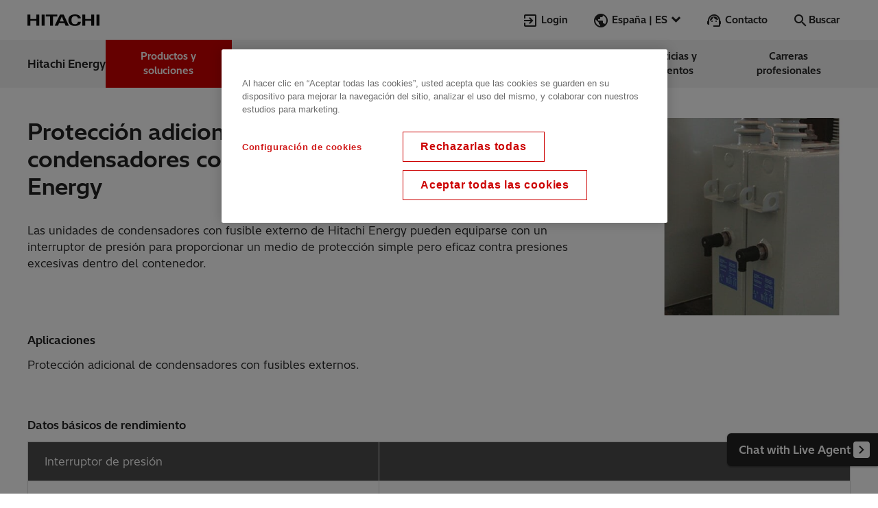

--- FILE ---
content_type: text/html;charset=utf-8
request_url: https://www.hitachienergy.com/es/es/products-and-solutions/capacitors-and-filters/high-voltage-capacitors-and-filters/accessories/pressure-switches
body_size: 27009
content:
<!DOCTYPE HTML>
<html lang="es-ES">

<head>
    
    <meta charset="Shift_JIS"/>
    <title>Interruptores de presión | Hitachi Energy</title>

    
    
    <meta name="description" content="Interruptor de presión: protección adicional para unidades de capacitores con fusibles externos "/>
    <meta name="template" content="product-page-v3"/>
    <meta name="viewport" content="width=device-width, initial-scale=1, maximum-scale=2"/>
    <meta name="physical-path" content="/content/pg/es/es/products-and-solutions/capacitors-and-filters/high-voltage-capacitors-and-filters/accessories/pressure-switches"/>
    
    
    
    

    


    
    
    
        <script defer="defer" type="text/javascript" src="/.rum/@adobe/helix-rum-js@%5E2/dist/rum-standalone.js"></script>
<link rel="preload" href="/etc.clientlibs/pg/clientlibs/clientlib-site/resources/fonts/HitachiSans-Regular.woff2" as="font" crossorigin/>
        <link rel="preload" href="/etc.clientlibs/pg/clientlibs/clientlib-site/resources/fonts/HitachiSans-Bold.woff2" as="font" crossorigin/>
    



    <meta name="yandex-verification" content="9ea24bcac9967541" /><!-- (prod main) CookiePro Cookies Consent Notice start for Hitachi Energy - Inspire the next era of sustainable energy  --><!--Preconnect.--><link rel="preconnect" href="//cookie-cdn.cookiepro.com"><!--/Preconnect--><script src="https://cookie-cdn.cookiepro.com/scripttemplates/otSDKStub.js" defer data-document-language="true" type="text/javascript" charset="UTF-8" data-domain-script="f843eec1-0d4d-4382-bcaf-1feb44b66fe1"></script><script type="text/javascript">function OptanonWrapper() { }</script><!-- CookiePro Cookies Consent Notice end for Hitachi Energy - Inspire the next era of sustainable energy  -->



    <script>
        window.dataLayer = window.dataLayer || [];
        window.dataLayer.push({
            "path": "/products-and-solutions/capacitors-and-filters/high-voltage-capacitors-and-filters/accessories/pressure-switches",
            "pageID": "pressure-switches",
            "title": "Interruptores de presión",
            "pageTitle": "Interruptores de presión",
            "description": "Interruptor de presión: protección adicional para unidades de capacitores con fusibles externos ",
            "siteSection": "products-and-solutions",
            "pageTemplate": "Product Detail",
            "language": "es",
            "country": "ES",
            "productName": ""
        });

    </script>



    
<link rel="stylesheet" href="/etc.clientlibs/pg/clientlibs/clientlib-form.lc-f7b4919949cb110c3b4abba02794a1e8-lc.min.css" type="text/css">






    



    <meta name="robots" content="index, follow"/>
    
    <meta itemprop="site" content="pg"/>
    <meta itemprop="country" content="es"/>
    <meta itemprop="language" content="es"/>
    <meta itemprop="repository-path" content="/content/pg/es/es/products-and-solutions/capacitors-and-filters/high-voltage-capacitors-and-filters/accessories/pressure-switches"/>
    <meta itemprop="specialized-tags" content="taxonomy:offering/products-services/products-systems/capacitorsandfilters"/>
    <meta itemprop="geography-tags" content="taxonomy:organization/geography/global"/>
    
    
    <meta itemprop="sort-title" content="interruptoresdepresion"/>
    <meta itemprop="scope" content="pg"/>
    


    
        <meta property="og:title" content="Interruptores de presión | Hitachi Energy"/>
        <meta property="og:description" content="Interruptor de presión: protección adicional para unidades de capacitores con fusibles externos "/>
        <meta property="og:type" content="website"/>
        <meta property="og:image" content="https://everywhere.products.hitachienergy.com/webimages/public/default/product/9AAF403489/preview"/>
        <meta property="og:url" content="https://www.hitachienergy.com/es/es/products-and-solutions/capacitors-and-filters/high-voltage-capacitors-and-filters/accessories/pressure-switches"/>
        <meta name="twitter:card" content="summary_large_image"/>
        <meta name="twitter:site" content="@hitachienergy"/>
    


    <link rel="alternate" hreflang="zh-cn" href="https://www.hitachienergy.cn/cn/zh/products-and-solutions/capacitors-and-filters/high-voltage-capacitors-and-filters/accessories/pressure-switches"/>
<link rel="alternate" hreflang="en-eg" href="https://www.hitachienergy.com/africa/en/products-and-solutions/capacitors-and-filters/high-voltage-capacitors-and-filters/accessories/pressure-switches"/>
<link rel="alternate" hreflang="en-za" href="https://www.hitachienergy.com/africa/en/products-and-solutions/capacitors-and-filters/high-voltage-capacitors-and-filters/accessories/pressure-switches"/>
<link rel="alternate" hreflang="de-at" href="https://www.hitachienergy.com/at/de/products-and-solutions/capacitors-and-filters/high-voltage-capacitors-and-filters/accessories/pressure-switches"/>
<link rel="alternate" hreflang="pt-br" href="https://www.hitachienergy.com/br/pt/products-and-solutions/capacitors-and-filters/high-voltage-capacitors-and-filters/accessories/pressure-switches"/>
<link rel="alternate" hreflang="en-ca" href="https://www.hitachienergy.com/ca/en/products-and-solutions/capacitors-and-filters/high-voltage-capacitors-and-filters/accessories/pressure-switches"/>
<link rel="alternate" hreflang="fr-ca" href="https://www.hitachienergy.com/ca/fr/products-and-solutions/capacitors-and-filters/high-voltage-capacitors-and-filters/accessories/pressure-switches"/>
<link rel="alternate" hreflang="de-ch" href="https://www.hitachienergy.com/ch/de/products-and-solutions/capacitors-and-filters/high-voltage-capacitors-and-filters/accessories/pressure-switches"/>
<link rel="alternate" hreflang="fr-ch" href="https://www.hitachienergy.com/ch/fr/products-and-solutions/capacitors-and-filters/high-voltage-capacitors-and-filters/accessories/pressure-switches"/>
<link rel="alternate" hreflang="it-ch" href="https://www.hitachienergy.com/ch/it/products-and-solutions/capacitors-and-filters/high-voltage-capacitors-and-filters/accessories/pressure-switches"/>
<link rel="alternate" hreflang="de-de" href="https://www.hitachienergy.com/de/de/products-and-solutions/capacitors-and-filters/high-voltage-capacitors-and-filters/accessories/pressure-switches"/>
<link rel="alternate" hreflang="de" href="https://www.hitachienergy.com/de/de/products-and-solutions/capacitors-and-filters/high-voltage-capacitors-and-filters/accessories/pressure-switches"/>
<link rel="alternate" hreflang="es-es" href="https://www.hitachienergy.com/es/es/products-and-solutions/capacitors-and-filters/high-voltage-capacitors-and-filters/accessories/pressure-switches"/>
<link rel="alternate" hreflang="es" href="https://www.hitachienergy.com/es/es/products-and-solutions/capacitors-and-filters/high-voltage-capacitors-and-filters/accessories/pressure-switches"/>
<link rel="alternate" hreflang="fr-fr" href="https://www.hitachienergy.com/fr/fr/products-and-solutions/capacitors-and-filters/high-voltage-capacitors-and-filters/accessories/pressure-switches"/>
<link rel="alternate" hreflang="fr" href="https://www.hitachienergy.com/fr/fr/products-and-solutions/capacitors-and-filters/high-voltage-capacitors-and-filters/accessories/pressure-switches"/>
<link rel="alternate" hreflang="en-in" href="https://www.hitachienergy.com/in/en/products-and-solutions/capacitors-and-filters/high-voltage-capacitors-and-filters/accessories/pressure-switches"/>
<link rel="alternate" hreflang="it-it" href="https://www.hitachienergy.com/it/it/products-and-solutions/capacitors-and-filters/high-voltage-capacitors-and-filters/accessories/pressure-switches"/>
<link rel="alternate" hreflang="es-ar" href="https://www.hitachienergy.com/latam/es/products-and-solutions/capacitors-and-filters/high-voltage-capacitors-and-filters/accessories/pressure-switches"/>
<link rel="alternate" hreflang="es-cl" href="https://www.hitachienergy.com/latam/es/products-and-solutions/capacitors-and-filters/high-voltage-capacitors-and-filters/accessories/pressure-switches"/>
<link rel="alternate" hreflang="es-co" href="https://www.hitachienergy.com/latam/es/products-and-solutions/capacitors-and-filters/high-voltage-capacitors-and-filters/accessories/pressure-switches"/>
<link rel="alternate" hreflang="es-mx" href="https://www.hitachienergy.com/latam/es/products-and-solutions/capacitors-and-filters/high-voltage-capacitors-and-filters/accessories/pressure-switches"/>
<link rel="alternate" hreflang="es-pa" href="https://www.hitachienergy.com/latam/es/products-and-solutions/capacitors-and-filters/high-voltage-capacitors-and-filters/accessories/pressure-switches"/>
<link rel="alternate" hreflang="es-pe" href="https://www.hitachienergy.com/latam/es/products-and-solutions/capacitors-and-filters/high-voltage-capacitors-and-filters/accessories/pressure-switches"/>
<link rel="alternate" hreflang="en-ae" href="https://www.hitachienergy.com/me/en/products-and-solutions/capacitors-and-filters/high-voltage-capacitors-and-filters/accessories/pressure-switches"/>
<link rel="alternate" hreflang="en-bh" href="https://www.hitachienergy.com/me/en/products-and-solutions/capacitors-and-filters/high-voltage-capacitors-and-filters/accessories/pressure-switches"/>
<link rel="alternate" hreflang="en-iq" href="https://www.hitachienergy.com/me/en/products-and-solutions/capacitors-and-filters/high-voltage-capacitors-and-filters/accessories/pressure-switches"/>
<link rel="alternate" hreflang="en-jo" href="https://www.hitachienergy.com/me/en/products-and-solutions/capacitors-and-filters/high-voltage-capacitors-and-filters/accessories/pressure-switches"/>
<link rel="alternate" hreflang="en-kw" href="https://www.hitachienergy.com/me/en/products-and-solutions/capacitors-and-filters/high-voltage-capacitors-and-filters/accessories/pressure-switches"/>
<link rel="alternate" hreflang="en-om" href="https://www.hitachienergy.com/me/en/products-and-solutions/capacitors-and-filters/high-voltage-capacitors-and-filters/accessories/pressure-switches"/>
<link rel="alternate" hreflang="en-pk" href="https://www.hitachienergy.com/me/en/products-and-solutions/capacitors-and-filters/high-voltage-capacitors-and-filters/accessories/pressure-switches"/>
<link rel="alternate" hreflang="en-qa" href="https://www.hitachienergy.com/me/en/products-and-solutions/capacitors-and-filters/high-voltage-capacitors-and-filters/accessories/pressure-switches"/>
<link rel="alternate" hreflang="en-sa" href="https://www.hitachienergy.com/me/en/products-and-solutions/capacitors-and-filters/high-voltage-capacitors-and-filters/accessories/pressure-switches"/>
<link rel="alternate" hreflang="x-default" href="https://www.hitachienergy.com/products-and-solutions/capacitors-and-filters/high-voltage-capacitors-and-filters/accessories/pressure-switches"/>
<link rel="alternate" hreflang="en" href="https://www.hitachienergy.com/products-and-solutions/capacitors-and-filters/high-voltage-capacitors-and-filters/accessories/pressure-switches"/>
<link rel="alternate" hreflang="sv-se" href="https://www.hitachienergy.com/se/sv/products-and-solutions/capacitors-and-filters/high-voltage-capacitors-and-filters/accessories/pressure-switches"/>
<link rel="alternate" hreflang="en-gb" href="https://www.hitachienergy.com/uk-ie/en/products-and-solutions/capacitors-and-filters/high-voltage-capacitors-and-filters/accessories/pressure-switches"/>
<link rel="alternate" hreflang="en-ie" href="https://www.hitachienergy.com/uk-ie/en/products-and-solutions/capacitors-and-filters/high-voltage-capacitors-and-filters/accessories/pressure-switches"/>
<link rel="alternate" hreflang="en-us" href="https://www.hitachienergy.com/us/en/products-and-solutions/capacitors-and-filters/high-voltage-capacitors-and-filters/accessories/pressure-switches"/>

    <link rel="canonical" href="https://www.hitachienergy.com/es/es/products-and-solutions/capacitors-and-filters/high-voltage-capacitors-and-filters/accessories/pressure-switches"/>

    
    


    






<!-- In HEAD-section - Google Tag Manager -->
<script>
    (function(w, d, s, l, i) {
        w[l] = w[l] || [];
        w[l].push({
            'gtm.start': new Date().getTime(),
            event: 'gtm.js'
        });
        var f = d.getElementsByTagName(s)[0],
            j = d.createElement(s),
            dl = l != 'dataLayer' ? '&l=' + l : '';
        j.defer = true;
        j.src =
            'https://www.googletagmanager.com/gtm.js?id=' + i + dl;
        f.parentNode.insertBefore(j, f);
    })(window, document, 'script', 'dataLayer', 'GTM-5RXSV8P');

</script>
<!-- End Google Tag Manager -->

    
    
    

    

    


        <script type="text/javascript" src="//assets.adobedtm.com/866ed9f112b7/77618d0aac9d/launch-2aa829abf8a6.min.js"></script>


    
    
    
<link rel="stylesheet" href="/etc.clientlibs/pg/clientlibs/clientlib-base.lc-61d6fe6be5bdeed4652124f791c24e94-lc.min.css" type="text/css">
<link rel="stylesheet" href="/etc.clientlibs/pg/clientlibs/clientlib-commoncss.lc-f0bc69ececa41e5abeb9ba4965712f72-lc.min.css" type="text/css">
<link rel="stylesheet" href="/etc.clientlibs/pg/clientlibs/clientlib-site.lc-70133bd113f6e3f7645c6fcb0d26a825-lc.min.css" type="text/css">



    

    
    <link rel="icon" sizes="192x192" href="/etc.clientlibs/pg/clientlibs/clientlib-site/resources/icon-192x192.png"/>
    <link rel="apple-touch-icon" sizes="180x180" href="/etc.clientlibs/pg/clientlibs/clientlib-site/resources/apple-touch-icon-180x180.png"/>
    <link rel="apple-touch-icon" sizes="167x167" href="/etc.clientlibs/pg/clientlibs/clientlib-site/resources/apple-touch-icon-167x167.png"/>
    <link rel="apple-touch-icon" sizes="152x152" href="/etc.clientlibs/pg/clientlibs/clientlib-site/resources/apple-touch-icon-152x152.png"/>
    <link rel="apple-touch-icon" sizes="120x120" href="/etc.clientlibs/pg/clientlibs/clientlib-site/resources/apple-touch-icon-120x120.png"/>
    <meta name="msapplication-square310x310logo" content="/etc.clientlibs/pg/clientlibs/clientlib-site/resources/icon-310x310.png"/>
    <meta name="msapplication-wide310x150logo" content="/etc.clientlibs/pg/clientlibs/clientlib-site/resources/icon-310x150.png"/>
    <meta name="msapplication-square150x150logo" content="/etc.clientlibs/pg/clientlibs/clientlib-site/resources/icon-150x150.png"/>
    <meta name="msapplication-square70x70logo" content="/etc.clientlibs/pg/clientlibs/clientlib-site/resources/icon-70x70.png"/>

    
    <style>
:root{--color-primary-450:#fa0011;--color-primary-500:#c00;--color-gray-900:#222;--color-gray-700:#4d4d4d;--color-gray-500:#737373;--color-gray-300:#b3b3b3;--color-gray-100:#d9d9d9;--color-gray-50:#f4f4f4;--color-white:#fff;--color-white-transparent:#fffc;--color-white-op-60:#fff9;--color-white-op-35:#ffffff59;--color-black:#0c0c0c;--color-black-transparent:#0c0c0cbf;--color-black-transparent-lighter:#0c0c0c99;--color-black-op-60:#0c0c0c99;--color-black-op-35:#0c0c0c59;--color-success-500:#058a00;--color-error-500:#ce0000;--color-warning-500:#ecc500;--color-focus-500:#0079d0;--color-primary-100:#fde7ea;--color-primary-700:#b3000f;--color-primary-800:#750012;--color-secondary:#007a76;--color-secondary-light:#80bcba;--color-teams-450:#4f58c9;--color-teams-700:#3a4192;--color-author-highlight-light:#e9ecf2;--color-author-highlight-dark:#a1b6dd;--color-gray-saas:#d4d4d4;--color-dodger-saas:#1f8fff}@font-face{font-display:swap;font-family:HitachiSans-Custom;src:url(/etc.clientlibs/pg/clientlibs/clientlib-site/resources/fonts/HitachiSans-Regular.woff2);font-weight:400}@font-face{font-display:swap;font-family:HitachiSans-Custom;src:url(/etc.clientlibs/pg/clientlibs/clientlib-site/resources/fonts/HitachiSans-Bold.woff2);font-weight:700}@font-face{font-display:swap;font-family:NotoSans-TC;src:url(/etc.clientlibs/pg/clientlibs/clientlib-site/resources/fonts/NotoSansTC-Regular.woff2);font-weight:400}@font-face{font-display:swap;font-family:NotoSans-TC;src:url(/etc.clientlibs/pg/clientlibs/clientlib-site/resources/fonts/NotoSansTC-Bold.woff2);font-weight:700}@font-face{font-display:swap;font-family:NotoSans-JP;src:url(/etc.clientlibs/pg/clientlibs/clientlib-site/resources/fonts/NotoSansJP-Regular.woff2);font-weight:400}@font-face{font-display:swap;font-family:NotoSans-JP;src:url(/etc.clientlibs/pg/clientlibs/clientlib-site/resources/fonts/NotoSansJP-Bold.woff2);font-weight:700}html[lang=zh-CN]{--font-family:hitachisans-custom,notosans-tc,"Noto Sans",sans-serif}html[lang=ja]{--font-family:hitachisans-custom,notosans-jp,"Noto Sans",sans-serif}html{--font-family:hitachisans-custom,"Hitachi Sans",sans-serif}:root{--materialicons-font:"custom_materialicons",sans-serif;--page-max-width:75rem;--max-full-width:120rem;--spacing-10xl:15rem;--spacing-9xl:10.25rem;--spacing-8xl:9.25rem;--spacing-7xl:8.5rem;--spacing-6xl:7rem;--spacing-5xl:5rem;--spacing-4xl:4rem;--spacing-xxxl:3rem;--spacing-xxl:2.5rem;--spacing-xl:2rem;--spacing-lg:1.5rem;--spacing-md:1rem;--spacing-sm:0.75rem;--spacing-xs:0.5rem;--spacing-xxs:0.25rem;--spacing-xxxs:0.0625rem;--border-xs:0.0625rem;--border-s:0.125rem;--border-m:0.1875rem;--border-l:0.25rem;--border-xl:0.375rem;--border-xxl:0.5rem;--border-xxxl:0.75rem;--border-radius-xs:0.25rem;--border-radius-s:0.375rem;--border-radius-m:0.5rem;--border-radius-l:1.25rem;--border-radius-xl:2.5rem;--icon-font:"custom_materialicons","";--font-size-h1:2.625rem;--font-size-h2:2rem;--font-size-h3:1.625rem;--sm-font-size-h1:1.875rem;--sm-font-size-h4:1.25rem;--font-size-icon-xs:1.125rem;--font-size-icon-sm:1.25rem;--font-size-icon-md:1.5rem;--font-size-icon-lg:2.625rem;--font-size-icon-xl:4rem;--line-height-xl:2.5rem;--line-height-md:1.625rem;--line-height:1.5rem;--line-height-sm:1.25rem;--line-height-xs:0.875rem;--line-height-h0:3.625rem;--line-height-h1:3.375rem;--line-height-h3:2.125rem;--sm-line-height-sm:1rem;--sm-line-height-h1:2.625rem;--sm-line-height-h2:2.25rem;--sm-line-height-h4:1.75rem;--font-weight:400;--font-weight-bold:700;--box-shadow-s:0 var(--spacing-xxs) 0.188rem #0006;--box-shadow-xs:0 var(--spacing-xxxs) 0.188rem #0006;--box-shadow-md:0 0.188rem 0.5rem -0.063rem #c4c4c4;--box-shadow-lg:0 0.125rem 0.75rem -0.125rem #0006;--box-shadow-xl:0 0.75rem 1.563rem -0.313rem #c4c4c4;--box-shadow-2xl:0 1.563rem 3.125rem -0.625rem #c4c4c4;--box-shadow:0 var(--spacing-xxxs) 0.188rem #0006;--zindex-cmp-anchor-navigation:4;--zindex-cmp-anchor-navigation--sticky:4;--zindex-cmp-header--menu-open-mobile:10;--zindex-cmp-header__navigation-mobile:10;--zindex-filterbar-filter-drop:4;--zindex-filterbar-mobile:200;--zindex-filterbar-loading-overlay:201;--grid-margin:7.5rem;--grid-anti-margin:-7.5rem;--icon-width:1.5rem;--icon-height:1.5rem}@media (max-width:1439px){:root{--grid-margin:2.5rem;--grid-anti-margin:-2.5rem}}@media (max-width:1239px){:root{--grid-margin:1.875rem;--grid-anti-margin:-1.875rem}}@media (max-width:599px){:root{--grid-margin:1.5rem;--grid-anti-margin:-1.5rem}}@keyframes spin{to{transform:rotate(1turn)}}@keyframes wall-teaser-up{0%{opacity:0;transform:translateY(3.75rem)}to{opacity:1;transform:translateY(0)}}@keyframes wall-teaser-left{0%{opacity:0;transform:translateX(3.75rem)}to{opacity:1;transform:translateX(0)}}@keyframes scroll-indicator-animation{0%{transform:translateY(0)}25%{opacity:1}to{opacity:0;transform:translateY(1.125rem)}}@keyframes splide-arrow-hover{0%{transform:scale(1)}to{transform:scale(1.13)}}@keyframes splide-arrow-hover-reverse{0%{transform:scale(1.13)}to{transform:scale(1)}}@keyframes header-content-up{0%{opacity:0;transform:translateY(var(--spacing-7xl))}33%{opacity:0}to{opacity:1;transform:translateY(0)}}@keyframes navigation-mdd-promotion-up{0%{opacity:0;transform:translateY(var(--spacing-4xl))}to{opacity:1;transform:translateY(0)}}:root{--icon-arrow-next:"\f101";--icon-arrow-previous:"\f102";--icon-miniplayer-exit:"\f103";--icon-fullscreen-inverted:"\f104";--icon-fullscreen-exit:"\f105";--icon-miniplayer:"\f106";--icon-sound:"\f107";--icon-no-sound:"\f108";--icon-pause:"\f109";--icon-briefcase:"\f10a";--icon-removecart:"\f10b";--icon-cart:"\f10c";--icon-grid:"\f10d";--icon-trash:"\f10e";--icon-list:"\f10f";--icon-play:"\f110";--icon-help-outline:"\f111";--icon-teams:"\f112";--icon-loader-mill:"\f113";--icon-circle-check:"\f114";--icon-warning:"\f115";--icon-yammer:"\f116";--icon-reply:"\f117";--icon-thumbup:"\f118";--icon-seek-back:"\f119";--icon-share:"\f11a";--icon-seek-forw:"\f11b";--icon-alert:"\f11c";--icon-copy:"\f11d";--icon-stock_arrow:"\f11e";--icon-zip:"\f11f";--icon-youtube:"\f120";--icon-xing:"\f121";--icon-word:"\f122";--icon-whatsapp:"\f123";--icon-video:"\f124";--icon-twitter:"\f125";--icon-twitter-bird:"\f126";--icon-transportation:"\f127";--icon-support:"\f128";--icon-search:"\f129";--icon-reset:"\f12a";--icon-remove:"\f12b";--icon-profile:"\f12c";--icon-print:"\f12d";--icon-power_point:"\f12e";--icon-play_circle_outline:"\f12f";--icon-place:"\f130";--icon-pin:"\f131";--icon-phone:"\f132";--icon-people:"\f133";--icon-pdf:"\f134";--icon-openinnewwindow:"\f135";--icon-news:"\f136";--icon-news-folder:"\f137";--icon-login:"\f138";--icon-linkedin1:"\f139";--icon-linkedin:"\f13a";--icon-linkedin-letters:"\f13b";--icon-link:"\f13c";--icon-life_cities:"\f13d";--icon-keyboard_arrow_up:"\f13e";--icon-keyboard_arrow_right:"\f13f";--icon-keyboard_arrow_left:"\f140";--icon-keyboard_arrow_down:"\f141";--icon-it:"\f142";--icon-instagram:"\f143";--icon-infrastructure:"\f144";--icon-info:"\f145";--icon-industries:"\f146";--icon-image-library:"\f147";--icon-home:"\f148";--icon-hitachi_mark:"\f149";--icon-help:"\f14a";--icon-globe:"\f14b";--icon-fullscreen:"\f14c";--icon-format_quote:"\f14d";--icon-filter:"\f14e";--icon-facebook:"\f14f";--icon-exclamation-mark:"\f150";--icon-excel:"\f151";--icon-eventseries:"\f152";--icon-energy:"\f153";--icon-email:"\f154";--icon-edit:"\f155";--icon-e-mail:"\f156";--icon-download:"\f157";--icon-description:"\f158";--icon-datacenter:"\f159";--icon-close:"\f15a";--icon-check:"\f15b";--icon-chatMessage:"\f15c";--icon-chat:"\f15d";--icon-calendar:"\f15e";--icon-calculator:"\f15f";--icon-burger:"\f160";--icon-bookmark:"\f161";--icon-bookmark-is-added:"\f162";--icon-back-to-top:"\f163";--icon-attachment:"\f164";--icon-add:"\f165"}html{line-height:1.15}body{margin:0}main{display:block}h1{font-size:2em;margin:.67em 0}hr{box-sizing:initial;height:0;overflow:visible}pre{font-family:monospace,monospace;font-size:1em}a{background-color:initial}abbr[title]{border-bottom:none;-webkit-text-decoration:underline;text-decoration:underline;-webkit-text-decoration:underline dotted;text-decoration:underline dotted}b,strong{font-weight:bolder}code,kbd,samp{font-family:monospace,monospace;font-size:1em}small{font-size:80%}sub,sup{font-size:75%;line-height:0;position:relative;vertical-align:initial}sub{bottom:-.25em}sup{top:-.5em}img{border-style:none}button,input,optgroup,select,textarea{font-family:inherit;font-size:100%;line-height:1.15;margin:0}button,input{overflow:visible}button,select{text-transform:none}[type=button],[type=reset],[type=submit],button{-webkit-appearance:button}[type=button]::-moz-focus-inner,[type=reset]::-moz-focus-inner,[type=submit]::-moz-focus-inner,button::-moz-focus-inner{border-style:none;padding:0}[type=button]:-moz-focusring,[type=reset]:-moz-focusring,[type=submit]:-moz-focusring,button:-moz-focusring{outline:1px dotted ButtonText}fieldset{padding:.35em .75em .625em}legend{box-sizing:border-box;color:inherit;display:table;max-width:100%;padding:0;white-space:normal}progress{vertical-align:initial}textarea{overflow:auto}[type=checkbox],[type=radio]{box-sizing:border-box;padding:0}[type=number]::-webkit-inner-spin-button,[type=number]::-webkit-outer-spin-button{height:auto}[type=search]{-webkit-appearance:textfield;outline-offset:-2px}[type=search]::-webkit-search-decoration{-webkit-appearance:none}::-webkit-file-upload-button{-webkit-appearance:button;font:inherit}details{display:block}summary{display:list-item}[hidden],template{display:none}a{color:inherit;font-weight:inherit}ol,ul{padding-left:var(--spacing-md);margin:0 0 var(--spacing-lg)}p{margin-top:0;margin-bottom:var(--spacing-lg);word-break:break-word;word-wrap:break-word}p:last-of-type{margin-bottom:0}.small,small{font-size:65%;line-height:.2em;font-weight:var(--font-weight)}mark{background:var(--color-secondary-light);padding:0 var(--spacing-xxs)}abbr,abbr[data-original-title],abbr[title]{cursor:help;text-decoration:underline;-webkit-text-decoration:underline dotted;text-decoration:underline dotted}abbr[data-original-title],abbr[title]{border-bottom:0;-webkit-text-decoration-skip-ink:none;text-decoration-skip-ink:none}.bold,b,strong{font-weight:var(--font-weight-bold)}em{font-style:italic}address{font-style:inherit}.screenreader-only{position:absolute;left:-10000px;top:auto;width:1px;height:1px;overflow:hidden}img{display:block}.broken-image{display:none}button{border:none;margin:0;padding:0;width:auto;overflow:visible;background:#0000;color:inherit;font:inherit;line-height:normal;-webkit-font-smoothing:inherit;-moz-osx-font-smoothing:inherit;appearance:none;cursor:pointer}::-moz-focus-inner{border:0;padding:0}::placeholder{color:var(--color-gray-700)}input,textarea{appearance:none;border:var(--spacing-xxxs) solid var(--color-gray-900);padding:calc(var(--spacing-xs) - var(--spacing-xxxs)) var(--spacing-md)}[class*=" icon-"]:before,[class^=icon-]:before{margin-right:var(--spacing-xxs);margin-left:0;font-family:var(--icon-font);speak:none;display:inline-block;text-decoration:inherit;width:1em;text-align:center;font-feature-settings:normal;font-variant:normal;text-transform:none;line-height:1em;vertical-align:middle;font-weight:inherit}.icon--xs{font-size:var(--font-size-icon-xs)}.icon--sm{font-size:var(--font-size-icon-sm)}.icon--md{font-size:var(--font-size-icon-md)}.icon--lg{font-size:var(--font-size-icon-lg)}.icon--xl{font-size:var(--font-size-icon-xl)}.icon--primary{color:var(--color-primary-500)}.icon--neutral-darkest{color:var(--color-gray-900)}.icon--white{color:var(--color-white)}[class*=" svg-icon-"],[class^=svg-icon-]{display:inline-block;vertical-align:middle;justify-content:center;align-items:center;color:inherit;stroke-width:0;stroke:currentcolor;fill:currentcolor}[class*=" svg-icon-"]:before,[class^=svg-icon-]:before{color:inherit;width:1em;height:1em;content:"";background-size:contain;display:inline-block;stroke-width:0;stroke:currentcolor;fill:currentcolor}main .aem-Grid{width:auto;margin-left:calc(var(--spacing-sm)*-1);margin-right:calc(var(--spacing-sm)*-1)}main .aem-GridColumn{padding-left:var(--spacing-sm);padding-right:var(--spacing-sm)}.cmp-container--full-width .aem-GridColumn{padding-left:0;padding-right:0}.cmp-container--full-width .aem-Grid{width:100%;margin-left:0;margin-right:0}.cmp-footer .container.responsivegrid:not(.aem-GridColumn)>.cmp-container,.u-container-width,main{margin:0 7.5rem}.cmp-container--full-width>.cmp-container,.u-full-width{margin:0 -7.5rem}.cmp-container--full-width .cmp-teasercontainer,.cmp-container--full-width .title,.cmp-container--full-width.cmp-container--background-neutral-lighter .carousel:not(.cmp-teaser--job-posting){margin-left:7.5rem;margin-right:7.5rem}.cmp-container--full-width .aem-Grid--default--12 .cmp-teasercontainer.cmp-teasercontainer,.cmp-container--full-width .aem-Grid--default--12 .title.title,.cmp-container--full-width.cmp-container--background-neutral-lighter .aem-Grid--default--12 .carousel.carousel:not(.cmp-teaser--job-posting){width:calc(100% - 15rem)}@media (max-width:1439px){.cmp-footer .container.responsivegrid:not(.aem-GridColumn)>.cmp-container,.u-container-width,main{margin:0 var(--spacing-xxl)}.cmp-container--full-width>.cmp-container,.u-full-width{margin:0 calc(var(--spacing-xxl)*-1)}.cmp-container--full-width .cmp-teasercontainer,.cmp-container--full-width .title,.cmp-container--full-width.cmp-container--background-neutral-lighter .carousel:not(.cmp-teaser--job-posting){margin-left:var(--spacing-xxl);margin-right:var(--spacing-xxl)}.cmp-container--full-width .aem-Grid--default--12 .cmp-teasercontainer.cmp-teasercontainer,.cmp-container--full-width .aem-Grid--default--12 .title.title,.cmp-container--full-width.cmp-container--background-neutral-lighter .aem-Grid--default--12 .carousel.carousel:not(.cmp-teaser--job-posting){width:calc(100% - var(--spacing-xxl)*2)}}@media (max-width:1239px){.cmp-footer .container.responsivegrid:not(.aem-GridColumn)>.cmp-container,.u-container-width,main{margin:0 1.875rem}.cmp-container--full-width>.cmp-container,.u-full-width{margin:0 -1.875rem}.cmp-container--full-width .cmp-teasercontainer,.cmp-container--full-width .title,.cmp-container--full-width.cmp-container--background-neutral-lighter .carousel:not(.cmp-teaser--job-posting){margin-left:1.875rem;margin-right:1.875rem}.cmp-container--full-width .aem-Grid--default--12 .cmp-teasercontainer.cmp-teasercontainer,.cmp-container--full-width .aem-Grid--default--12 .title.title,.cmp-container--full-width.cmp-container--background-neutral-lighter .aem-Grid--default--12 .carousel.carousel:not(.cmp-teaser--job-posting){width:calc(100% - 3.75rem)}}@media (max-width:959px){.cmp-footer .container.responsivegrid:not(.aem-GridColumn)>.cmp-container,.u-container-width,main{margin:0 1.875rem}.cmp-container--full-width>.cmp-container,.u-full-width{margin:0 -1.875rem}.cmp-container--full-width .cmp-teasercontainer,.cmp-container--full-width .title,.cmp-container--full-width.cmp-container--background-neutral-lighter .carousel:not(.cmp-teaser--job-posting){margin-left:1.875rem;margin-right:1.875rem}.cmp-container--full-width .aem-Grid--default--12 .cmp-teasercontainer.cmp-teasercontainer,.cmp-container--full-width .aem-Grid--default--12 .title.title,.cmp-container--full-width.cmp-container--background-neutral-lighter .aem-Grid--default--12 .carousel.carousel:not(.cmp-teaser--job-posting){width:calc(100% - 3.75rem)}}@media (max-width:599px){.cmp-footer .container.responsivegrid:not(.aem-GridColumn)>.cmp-container,.u-container-width,main{margin:0 var(--spacing-lg)}.cmp-container--full-width>.cmp-container,.u-full-width{margin:0 calc(var(--spacing-lg)*-1)}.cmp-container--full-width .cmp-teasercontainer,.cmp-container--full-width .title,.cmp-container--full-width.cmp-container--background-neutral-lighter .carousel:not(.cmp-teaser--job-posting){margin-left:var(--spacing-lg);margin-right:var(--spacing-lg)}.cmp-container--full-width .aem-Grid--default--12 .cmp-teasercontainer.cmp-teasercontainer,.cmp-container--full-width .aem-Grid--default--12 .title.title,.cmp-container--full-width.cmp-container--background-neutral-lighter .aem-Grid--default--12 .carousel.carousel:not(.cmp-teaser--job-posting){width:calc(100% - var(--spacing-lg)*2)}.aem-Grid.aem-Grid--sm--12>.aem-GridColumn.aem-GridColumn--offset--sm--1.text{width:100%;margin-left:0}}main .aem-GridColumn>:after{content:"";display:block;padding-top:var(--spacing-4xl)}.cmp-form,.contact,.embed .cmp-embed,.findjobs .cmp-findjobs,.linklist,.separator,.stage,.teaser.aem-GridColumn .cmp-teaser,main .cmp-container--full-width.cmp-container--background-neutral-lighter:not(:last-child){margin-bottom:var(--spacing-4xl)}.main>.cmp-container>.aem-Grid>div:last-of-type>.cmp-container{margin:0}main .cmp-container--full-width .findjobs,main .cmp-container--full-width+.breadcrumb,main .stage+.breadcrumb{margin-top:calc(var(--spacing-4xl)*-1)}.accordion .aem-GridColumn:last-child>:after,.cmp-container--space-bottom .aem-GridColumn:last-child>:after,.cmp-form .aem-GridColumn>:after,.cmp-layoutcontainer .aem-Grid:after,.tabs .aem-GridColumn:last-child>:after,main .cmp-container--full-width.cmp-container--background-neutral-lighter:not(:last-child) .aem-GridColumn:last-child>:after{content:none!important}.cmp-container--space-bottom .aem-GridColumn:last-child>*{margin-bottom:0!important}@media (max-width:959px){main .aem-GridColumn>:after{padding-top:var(--spacing-xl)}.cmp-form,.contact,.embed .cmp-embed,.findjobs .cmp-findjobs,.linklist,.separator,.stage,.teaser.aem-GridColumn .cmp-teaser,main .cmp-container--full-width.cmp-container--background-neutral-lighter:not(:last-child){margin-bottom:var(--spacing-xl)}main .aem-GridColumn+.breadcrumb,main .cmp-container--full-width .findjobs,main .cmp-container--full-width+.breadcrumb{margin-top:calc(var(--spacing-xl)*-1)}main .aem-GridColumn:not(.aem-GridColumn--default--12){width:100%!important;margin-left:0!important;margin-right:0!important}}:root{--grid-number-of-columns-12:12;--grid-number-of-columns-8:8;--grid-number-of-columns-4:4;--page-container-side-margin-xs:24px;--page-container-side-margin-sm:30px;--page-container-side-margin-md:30px;--page-container-side-margin-lg:40px;--page-container-side-margin-xl:120px;--page-container-side-margin-xxl:160px;--gutter-width-xs:var(--spacing-sm);--gutter-width-sm:var(--spacing-sm);--gutter-width-md:var(--spacing-sm);--gutter-width-lg:var(--spacing-lg);--gutter-width-xl:var(--spacing-lg);--gutter-width-xxl:var(--spacing-xl);--root-font-size:100%;--base-color:var(--color-gray-900);--base-font-family:var(--font-family);--base-font-size:var(--spacing-md);--base-font-weight:var(--font-weight);--base-line-height:var(--line-height)}*,:after,:before{box-sizing:border-box;font-size:inherit}html{font-size:var(--root-font-size);scroll-behavior:smooth;-moz-osx-font-smoothing:grayscale;-webkit-font-smoothing:antialiased;-webkit-text-size-adjust:100%;-moz-text-size-adjust:100%;text-size-adjust:100%;-webkit-tap-highlight-color:rgba(0,0,0,0)}body{color:var(--base-color);font-family:var(--base-font-family);font-size:var(--base-font-size);font-weight:var(--base-font-weight);line-height:var(--base-line-height)}body.no-scroll{overflow:hidden}a{-webkit-text-decoration:none;text-decoration:none}a[href^="mailto:"]:not(.cmp-interaction-toolbar__share-email){display:inline-flex}a[href^="mailto:"]:not(.cmp-interaction-toolbar__share-email):not(.cmp-sharing__link):not(.cmp-teaser__link):not(.cmp-teaser__action-link):not(.cmp-contact__link):not(.cmp-contacthub__drilldown-item--text){position:relative;padding-left:var(--spacing-xl)}a[href^="mailto:"]:not(.cmp-interaction-toolbar__share-email):not(.cmp-sharing__link):not(.cmp-teaser__link):not(.cmp-teaser__action-link):not(.cmp-contact__link):not(.cmp-cta__link):not(.cmp-contacthub__drilldown-item--text):before{background-image:url(/etc.clientlibs/pg/clientlibs/clientlib-site/resources/images/d184aec80e3d32446bd9ce52780fc09d.svg);content:"";background-repeat:no-repeat;background-position:50%;position:absolute;top:0;left:0;display:block;width:var(--spacing-lg);height:var(--spacing-lg);margin:0}select{color:var(--color-black)}p{font-size:1rem;line-height:1.5;font-weight:400}@media(min-width:1920px){body{overflow-x:hidden}}.h0,.h0 .cmp-title__text{font-size:var(--font-size-h1);line-height:var(--line-height-h0);font-weight:var(--font-weight-bold)}@media only screen and (max-width:959px){.h1,.h1 .cmp-title__text,h1{font-size:2rem;line-height:1.25;font-weight:700}}@media only screen and (min-width:960px){.h1,.h1 .cmp-title__text,h1{font-size:2.5rem;line-height:1.25;font-weight:700}}@media only screen and (max-width:959px){.h2,.h2 .cmp-title__text,h2{font-size:1.75rem;line-height:1.25;font-weight:700}}@media only screen and (min-width:960px){.h2,.h2 .cmp-title__text,h2{font-size:2rem;line-height:1.25;font-weight:700}}@media only screen and (max-width:959px){.h3,.h3 .cmp-title__text,h3{font-size:1.625rem;line-height:1.27;font-weight:700}}@media only screen and (min-width:960px){.h3,.h3 .cmp-title__text,h3{font-size:1.75rem;line-height:1.25;font-weight:700}}@media only screen and (max-width:959px){.h4,.h4 .cmp-title__text,h4{font-size:1.5rem;line-height:1.5;font-weight:700}}@media only screen and (min-width:960px){.h4,.h4 .cmp-title__text,h4{font-size:1.625rem;line-height:1.27;font-weight:700}}.h5,.h5 .cmp-title__text,h5{font-size:1.25rem;line-height:1.5;font-weight:700}.h6,.h6 .cmp-title__text,h6{font-size:1.125rem;line-height:1.5;font-weight:700}.h0 .cmp-title__text,.h1 .cmp-title__text,.h2 .cmp-title__text,.h3 .cmp-title__text,h1,h2,h3{margin-top:0;margin-bottom:var(--spacing-xl)}.h4 .cmp-title__text,.h5 .cmp-title__text,.h6 .cmp-title__text,h4,h5,h6{margin-top:0;margin-bottom:var(--spacing-lg)}@media only screen and (max-width:959px){.h0,.h0 .cmp-title__text{font-size:1.5rem;line-height:1.5;font-weight:700}.h0 .cmp-title__text,.h1 .cmp-title__text,.h2 .cmp-title__text,.h3 .cmp-title__text,.h4 .cmp-title__text,.h5 .cmp-title__text,.h6 .cmp-title__text,h1,h2,h3,h4,h5,h6{margin-bottom:var(--spacing-md)}}:root{--cmp-header-height--mobile:4.875rem;--cmp-header-height--desktop:6.375rem;--homepage-last-slide-height-loss:calc(2.5rem + var(--cmp-footer-height))}.cmp-header{position:relative;z-index:10}.cmp-header__top-content{border-top:.25rem solid var(--color-primary-500);display:flex;position:relative;z-index:101;background:var(--color-white)}.cmp-header-rebrand .cmp-header__top-content{border-top:0}.cmp-header-rebrand .cmp-header__top-content .cmp-header__dropdown .cmp-button__icon--globe{margin-right:var(--spacing-xxs);height:var(--icon-height);width:var(--icon-width)}.cmp-header__logo{flex:auto;display:flex;align-items:center}.cmp-header__logo .cmp-responsive-image img{position:static}.cmp-header-rebrand .cmp-header__logo .cmp-image,.cmp-header-rebrand .cmp-header__logo .cmp-responsive-image img{display:block;width:auto;height:auto;min-width:fit-content;max-height:1.875rem}.cmp-header__logo-link{display:flex;align-items:center;outline:none}.cmp-header-rebrand .cmp-header__logo-link .cmp-responsive-image.cmp-responsive-image--eager{max-height:1.875rem}.cmp-header__home-link{font-family:var(--font-family);font-size:1rem;line-height:1.5;font-weight:700}.cmp-header__home-link:hover{background-color:var(--color-white);border-bottom-color:var(--color-white)}.cmp-header-rebrand .cmp-header__home-link:hover{border-top:var(--spacing-xxs) solid var(--color-gray-50);border-bottom:var(--spacing-xxs) solid #0000;background:#0000}.cmp-header--intranet.cmp-header-rebrand .cmp-header__home-link:hover,.cmp-header--power-tv.cmp-header-rebrand .cmp-header__home-link:hover{border-top:var(--spacing-xxs) solid var(--color-gray-500);border-bottom:var(--spacing-xxs) solid #0000}.cmp-header__home-link>.cmp-navigation__link-logo{color:var(--color-white)}.cmp-header__home-link:hover>.cmp-navigation__link-logo{color:var(--color-primary-500);-webkit-text-decoration:none;text-decoration:none}.cmp-header__logo-text{display:none}.cmp-header-rebrand .cmp-header__home-link>.cmp-navigation__link-logo{color:inherit;display:flex;align-items:center}.cmp-header--intranet.cmp-header-rebrand .cmp-header__home-link>.cmp-navigation__link-logo,.cmp-header--power-tv.cmp-header-rebrand .cmp-header__home-link>.cmp-navigation__link-logo{color:var(--color-white)}.cmp-header-rebrand .cmp-header__home-link .cmp-responsive-image{height:var(--spacing-lg);margin:auto var(--spacing-xs) var(--spacing-xxs) var(--spacing-xs)}.cmp-header-rebrand .cmp-header__home-link .cmp-responsive-image img{width:100%;min-width:fit-content}.cmp-header--web.cmp-header-rebrand .cmp-header__home-link .cmp-responsive-image{margin:.125rem var(--spacing-xxs) .1875rem .3125rem}.cmp-header__logo-text-placeholder{min-width:7.5rem}.cmp-header--intranet .cmp-header__logo-text{display:inline;line-height:var(--line-height-h3);color:var(--color-gray-900)}.cmp-header--intranet.cmp-header-rebrand .cmp-header__logo-text{display:none}.cmp-header__top-item:hover{background:var(--color-gray-300)}.cmp-header__top-item .cmp-header__top-item-title .cmp-button{min-width:3rem}.cmp-header__top-item .cmp-header__top-item-title:active .cmp-header__top-item-title-text,.cmp-header__top-item .cmp-header__top-item-title:hover .cmp-header__top-item-title-text{-webkit-text-decoration:underline;text-decoration:underline}.cmp-header__top-item .cmp-header__top-item-title:focus,.cmp-header__top-item .cmp-header__top-item-title:focus-visible{outline:var(--border-m) solid var(--color-focus-500);outline-offset:calc(var(--spacing-xxs)*-1);border-radius:0}.cmp-header__top-item .cmp-button:has(>.cmp-button__icon--support,>.cmp-button__icon--login):active .cmp-button__text,.cmp-header__top-item .cmp-button:has(>.cmp-button__icon--support,>.cmp-button__icon--login):hover .cmp-button__text{-webkit-text-decoration:underline;text-decoration:underline}.cmp-header__top-item .cmp-button:has(>.cmp-button__icon--support,>.cmp-button__icon--login):focus,.cmp-header__top-item .cmp-button:has(>.cmp-button__icon--support,>.cmp-button__icon--login):focus-visible{outline:var(--border-m) solid var(--color-focus-500);outline-offset:var(--spacing-sm);border-radius:0}@media(max-width:1239px){.cmp-header__top-item .cmp-button:has(>.cmp-button__icon--support,>.cmp-button__icon--login):focus,.cmp-header__top-item .cmp-button:has(>.cmp-button__icon--support,>.cmp-button__icon--login):focus-visible{outline-offset:calc(var(--spacing-xxs)*-1);border-radius:0}}.cmp-header__top-item-title,.cmp-header__top-item-title-text .cmp-button__text{font-size:.875rem;line-height:1.5;font-weight:700}.cmp-header-rebrand .cmp-header__top-item-title .cmp-button__text,.cmp-header__contact .cmp-button__text,.cmp-header__login .cmp-button__text{font-weight:var(--font-weight-bold)}@media only screen and (min-width:960px){.cmp-header-rebrand .cmp-header__top-item-title .cmp-button__text,.cmp-header__contact .cmp-button__text,.cmp-header__login .cmp-button__text{font-size:.875rem;line-height:1.5;font-weight:700}}.cmp-header__top-item-title{height:100%;padding:var(--spacing-md) var(--spacing-md);color:var(--color-gray-900);display:flex;align-items:center;-webkit-user-select:none;user-select:none;line-height:var(--line-height-sm)}.cmp-header__dropdown--open.cmp-header__top-item-title{background:var(--color-gray-700);color:var(--color-white)}.cmp-header__dropdown:not(.cmp-header__dropdown--no-icon) .cmp-header__top-item-title:after{font-family:custom_materialicons,sans-serif;font-size:var(--font-size-icon-md)}.cmp-header__top-item-content{display:none;justify-content:center;padding-top:var(--spacing-xxl);padding-bottom:var(--spacing-4xl);position:absolute;z-index:1;left:0;right:0}.cmp-header__dropdown--open.cmp-header__top-item-content{display:flex;background:var(--color-gray-700);color:var(--color-white)}.cmp-header__dropdown--open.cmp-header__top-item-content.cmp-header__dropdown--fixed{position:fixed;top:0;width:100%}.cmp-header-rebrand .cmp-header__top-item-content{background:var(--color-gray-300);color:var(--color-gray-900);width:100vw}.cmp-header__top-item-content .cmp-header__close-button{position:absolute;cursor:pointer}.cmp-header__overlay--visible{position:fixed;width:100%;top:0;bottom:0;background:var(--color-white-transparent);z-index:1}.cmp-header__top-item--hidden{display:none}.cmp-header__navigation-wrapper{background:var(--color-gray-50)}@-moz-document url-prefix(){.cmp-header-rebrand .cmp-header__home-link .cmp-responsive-image img,.cmp-header-rebrand .cmp-header__logo .cmp-image,.cmp-header-rebrand .cmp-header__logo .cmp-responsive-image img{width:auto}}:root{--header-mobile-top-height:5.25rem;--header-mobile-bottom-buttons-height:2.9rem;--header-mobile-navigation-menu-height:3rem;--header-experience-fragment-height:4.9rem;--header-top-item-profile-height:4.625rem}@media(max-width:1239px){.no-scroll{height:100vh;overflow:hidden}.cmp-experiencefragment--header{height:var(--header-experience-fragment-height)}.cmp-header{position:fixed;width:100%}.cmp-header.cmp-header--menu-open{z-index:var(--zindex-cmp-header--menu-open-mobile)}.cmp-header__top-content,.cmp-header__top-content-wrapper{background-color:var(--color-white)}.cmp-header__top-content{box-shadow:var(--box-shadow-md);position:relative;height:var(--header-mobile-top-height);padding:0 0 0 var(--spacing-lg)}.cmp-header-rebrand .cmp-header__top-content{border-top:0;box-shadow:none;height:var(--spacing-xxxl)}.cmp-header-rebrand .cmp-header__dropdown--open.cmp-header__top-item-content{margin-left:0}.no-scroll .cmp-header.cmp-header--sticky.cmp-header-rebrand .cmp-header__top-content{height:var(--header-mobile-navigation-menu-height)}.cmp-header-rebrand.cmp-header--menu-open.cmp-header--sticky .cmp-header__logo .cmp-responsive-image img,.cmp-header.cmp-header--sticky.cmp-header-rebrand .cmp-header__logo-link{display:none}.cmp-header.cmp-header-rebrand .cmp-header__logo-link{padding:var(--spacing-sm) 0}.cmp-header.cmp-header--sticky.cmp-header-rebrand:not(.cmp-header--menu-open) .cmp-header__top-content{height:0}.no-scroll .cmp-header.cmp-header--sticky.cmp-header-rebrand .cmp-header__logo-link{display:flex}.cmp-header-rebrand .cmp-header__home-link:hover{color:inherit;background:var(--color-gray-50);border-top:none;border-bottom:none}.cmp-header__logo .cmp-image,.cmp-header__logo .cmp-responsive-image img{width:10.375rem}.cmp-header-rebrand .cmp-header__logo .cmp-image,.cmp-header-rebrand .cmp-header__logo .cmp-responsive-image img{padding:0 var(--spacing-xxs);object-fit:contain}.cmp-header--intranet .cmp-header__logo-text{font-size:1rem;line-height:1.5;font-weight:400;text-transform:uppercase;margin-left:var(--spacing-lg)}.cmp-header__toggle-button{display:block;outline:none}.cmp-header-rebrand .cmp-header__toggle-button{background:var(--color-primary-450);padding:var(--spacing-sm);color:var(--color-white);text-align:center;width:var(--spacing-xxxl);height:var(--spacing-xxxl)}.cmp-header__toggle-button .icon-close{display:none}.cmp-header-rebrand .cmp-header__toggle-button .icon-burger,.cmp-header-rebrand .cmp-header__toggle-button .icon-close{line-height:0}.cmp-header--menu-open .cmp-header__toggle-button .icon-burger{display:none}.cmp-header--menu-open .cmp-header__toggle-button .icon-close{display:block}.cmp-header-rebrand .cmp-header__home-link .cmp-responsive-image{margin-top:0}.cmp-header-rebrand.cmp-header--web .cmp-header__home-link .cmp-responsive-image{margin:.125rem var(--spacing-xs) .1875rem 0}.cmp-header--menu-open .cmp-header__navigation{display:block;position:absolute;width:100%;z-index:var(--zindex-cmp-header__navigation-mobile);min-height:calc(var(--vh, 1vh)*100 - var(--header-mobile-top-height));background:var(--color-gray-50);height:calc(var(--vh, 1vh)*100 - var(--header-mobile-top-height));overflow-y:auto}.cmp-header-rebrand.cmp-header--menu-open .cmp-header__navigation{height:calc(var(--vh, 1vh)*100 - var(--header-mobile-navigation-menu-height))}.cmp-header--menu-open:has(.cmp-header__top-item-profile) .cmp-navigation{max-height:calc(var(--vh, 1vh)*100 - var(--header-mobile-navigation-menu-height) - var(--header-top-item-profile-height));overflow-y:scroll}.cmp-header-rebrand.cmp-header--menu-open.cmp-header--sticky .cmp-header__navigation{height:calc(100vh - var(--header-mobile-bottom-buttons-height))}.cmp-header:not(.cmp-header--menu-open) .cmp-header__navigation>:not(.button--sticky){display:none}.cmp-header.cmp-header-rebrand .cmp-header__navigation>.cmp-navigation__link{height:1.875rem;padding:var(--spacing-xxxs) var(--spacing-xxs);border-top:none}.cmp-header.cmp-header--intranet.cmp-header-rebrand .cmp-header__navigation>.cmp-navigation__link,.cmp-header.cmp-header--power-tv.cmp-header-rebrand .cmp-header__navigation>.cmp-navigation__link,.no-scroll .cmp-header.cmp-header--intranet.cmp-header-rebrand.cmp-header--sticky.cmp-header--menu-open .cmp-header__navigation>.cmp-navigation__link{background:var(--color-gray-500)}.cmp-header.cmp-header-rebrand:not(.cmp-header--menu-open) .cmp-header__navigation>.cmp-navigation__link{display:flex}.cmp-header.cmp-header--sticky.cmp-header-rebrand .cmp-header__navigation>.cmp-navigation__link{height:var(--spacing-xxxl);padding:.625rem 0 0 var(--spacing-xs);border-top:none}.no-scroll .cmp-header.cmp-header--sticky.cmp-header-rebrand .cmp-header__navigation>.cmp-navigation__link{height:1.875rem;padding:var(--spacing-xxxs) var(--spacing-xxs)}.no-scroll .cmp-header.cmp-header--sticky.cmp-header-rebrand.cmp-header--menu-open .cmp-header__navigation>.cmp-navigation__link{height:var(--spacing-xxxl);padding:.625rem 0 0 var(--spacing-xs);border-top:none;background-color:var(--color-gray-50);position:fixed;top:0;width:100%;z-index:var(--zindex-cmp-header__navigation-mobile)}.cmp-header-rebrand .cmp-header__navigation>.cmp-navigation__link>.icon-hitachi_mark{margin:0 var(--spacing-xxs) 0 var(--spacing-sm);font-weight:400}.cmp-header-rebrand .cmp-header__home-link>.cmp-navigation__link-logo{font-size:1rem;line-height:1.5;font-weight:700;margin-left:var(--spacing-lg)}.cmp-header--intranet.cmp-header-rebrand .cmp-header__home-link>.cmp-navigation__link-logo,.cmp-header--power-tv.cmp-header-rebrand .cmp-header__home-link>.cmp-navigation__link-logo{margin-left:var(--spacing-xxs);color:var(--color-white)}.cmp-header-rebrand .cmp-header__home-link>.cmp-navigation__link-logo>.icon-hitachi_mark{margin:.1875rem var(--spacing-xxs) 0 0}.cmp-header--intranet.cmp-header-rebrand .cmp-header__navigation .cmp-navigation__link-logo>.icon-hitachi_mark,.cmp-header--power-tv.cmp-header-rebrand .cmp-header__navigation .cmp-navigation__link-logo>.icon-hitachi_mark,.cmp-header__mobile-bottom-left,.cmp-header__mobile-bottom-right{display:none}.cmp-header--menu-open .cmp-header__mobile-bottom-left,.cmp-header--menu-open .cmp-header__mobile-bottom-right{display:flex;margin:0;justify-content:center}.cmp-header--menu-open .cmp-header__mobile-bottom-left{left:0}.cmp-header--menu-open .cmp-header__mobile-bottom-right{right:0;border-left:var(--spacing-xxxs) solid var(--color-gray-50)}.cmp-header__top-item:not(.cmp-header__mobile-bottom){padding:0 var(--spacing-xs);height:100%}.cmp-header__top-item-title{width:100%;justify-content:center;position:relative;min-width:auto}.cmp-header__top-item:not(.cmp-header__mobile-bottom) .cmp-header__top-item-title{padding:0 var(--spacing-xs)}.cmp-header__top-item:not(.cmp-header__mobile-bottom) .cmp-header__top-item-title-icon{pointer-events:auto;width:var(--icon-width);height:var(--icon-height)}.cmp-header__meta-search[aria-expanded=true]:not(.cmp-header__dropdown--no-icon) .cmp-header__top-item-title:after{content:var(--icon-keyboard_arrow_down)}.cmp-header__top-item.cmp-header__dropdown.cmp-header__mobile-bottom.cmp-header__mobile-bottom-left.cmp-header__dropdown--open+.cmp-header__top-item--sticky-content{visibility:hidden}.cmp-header-rebrand .cmp-header__meta-search[aria-expanded=true] .cmp-header__top-item-title{background:var(--color-gray-300);color:var(--color-gray-900)}.cmp-header__dropdown--open .cmp-header__top-item-content{position:fixed;bottom:var(--header-mobile-bottom-buttons-height);top:auto}.cmp-header__top-item:not(.cmp-header__mobile-bottom).cmp-header__dropdown--open.cmp-header__top-item-content{position:absolute;bottom:auto;height:100vh}.cmp-header__top-item-content .cmp-header__close-button{top:var(--spacing-md);right:var(--spacing-md)}.cmp-header__mobile-menu-item{border-top:var(--spacing-xxxs) solid var(--color-gray-300);margin:0 var(--spacing-md);padding:var(--spacing-sm) 0}.cmp-header__mobile-menu-item:last-child{margin-bottom:var(--spacing-xl)}.cmp-header--intranet .cmp-header__mobile-menu-item--pg{display:none}.cmp-header__mobile-menu-item>[class^=icon-]{vertical-align:middle}.cmp-header__mobile-menu-item .cmp-button{display:inline-flex}.cmp-header-rebrand .cmp-header__mobile-bottom.cmp-header__meta-search[aria-expanded=true] .cmp-button{transform:scale(1)}.cmp-header__mobile-menu-item .cmp-button__text{font-weight:var(--font-weight)}.cmp-header .mobile-hidden{display:none}.cmp-header.cmp-header--menu-open .cmp-header__logout.mobile-hidden{display:block}.cmp-header--intranet .mobile-hidden--intranet{display:none}.cmp-header--intranet.cmp-header-rebrand .mobile-hidden--intranet,.cmp-header--power-tv.cmp-header-rebrand .mobile-hidden--intranet{display:initial}.cmp-header-rebrand .cmp-header__top-item--sticky-content{display:flex;justify-content:space-around}.cmp-header.cmp-header--intranet.cmp-header--sticky.cmp-header-rebrand:not(.cmp-header--menu-open) .cmp-header__top-item--sticky-content .cmp-button__icon--search,.cmp-header.cmp-header--power-tv.cmp-header--sticky.cmp-header-rebrand .cmp-header__top-item--sticky-content .cmp-button__icon--search{color:var(--color-white);justify-content:space-around}.cmp-header-rebrand .cmp-header__contact{display:none}.cmp-header--intranet .cmp-header__top-item:not(.cmp-header__mobile-bottom) .cmp-button{position:absolute;width:100%;z-index:1;left:0;right:0;display:block;height:100%}.cmp-header--intranet.cmp-header-rebrand .cmp-header__top-item:not(.cmp-header__mobile-bottom) .cmp-button{position:static}.cmp-header--intranet .cmp-header__top-item:not(.cmp-header__mobile-bottom) .cmp-button__text,.cmp-header-rebrand.cmp-header--intranet .cmp-header__top-content .cmp-header__contact,.cmp-header-rebrand.cmp-header--power-tv .cmp-header__top-content .cmp-header__contact{display:none}.cmp-header-rebrand .cmp-header__contact>.cmp-header__top-item-title,.cmp-header-rebrand .cmp-header__top-item{padding:0}.cmp-header-rebrand .cmp-header__top-item{width:100%}.cmp-header__mobile-menu-item .cmp-button__icon{top:-.063rem}.cmp-header-rebrand.cmp-header--intranet .cmp-header__top-item:not(.cmp-header__mobile-bottom) .cmp-button__text{display:block}.cmp-header--menu-open.cmp-header-rebrand .cmp-header__logo,.cmp-header--menu-open.cmp-header-rebrand .cmp-header__navigation>.cmp-navigation__link,.cmp-navigation__content .cmp-header__top-item--sticky-content{display:none}.cmp-header--menu-open .cmp-header__contact,.cmp-header--menu-open .cmp-header__top-item--pg{display:block}.cmp-header--menu-open.cmp-header-rebrand .cmp-button{display:flex;align-items:center;flex-direction:column;justify-content:space-evenly;height:inherit}.cmp-header--menu-open.cmp-header-rebrand .cart-button .cmp-button,.cmp-header--menu-open.cmp-header-rebrand .cmp-header__logout .cmp-button{flex-direction:row}.cmp-header--menu-open.cmp-header--intranet .cmp-header__top-item.cart-button,.cmp-header--menu-open.cmp-header--power-tv .cmp-header__top-item.cart-button{margin-right:0}.cmp-header--menu-open.cmp-header-rebrand .cmp-button .cmp-button__text,.cmp-header--menu-open.cmp-header-rebrand .cmp-button .cmp-cmp-header__top-item-title-text,.cmp-header--menu-open.cmp-header-rebrand .cmp-button .cmp-header__top-item-title-text{font-size:.625rem;line-height:1.4;font-weight:400;white-space:nowrap;text-transform:uppercase}.cmp-header--menu-open.cmp-header-rebrand .cmp-button .cmp-button__icon{width:1.25rem;height:1.25rem}.cmp-header--menu-open .cmp-header__top-item-title{padding:0}.cmp-header--menu-open .cmp-header__top-item-title>div{height:inherit}.cmp-header--menu-open.cmp-header-rebrand .cmp-header__top-item{width:auto;height:inherit}.cmp-header--menu-open.cmp-header-rebrand .cmp-header__toggle-button{margin:0}.cmp-header--menu-open.cmp-header-rebrand .cmp-header__top-item.cmp-header__country-selector{margin-right:var(--spacing-xs)}.cmp-header--menu-open .cmp-header__top-content,.cmp-header--menu-open.cmp-header--intranet .cmp-header__logout .cmp-header__top-item-title{display:flex;align-items:center;justify-content:flex-end}.cmp-header--menu-open .cmp-header__top-content.cmp-header__top-item-profile,.cmp-header--menu-open.cmp-header--intranet .cmp-header__logout .cmp-header__top-item-title.cmp-header__top-item-profile{justify-content:flex-start}.cmp-header--menu-open.cmp-header--web .cmp-header__top-item--sticky-content{max-width:max-content;width:100%;height:inherit}.cmp-header--menu-open.cmp-header-rebrand .cmp-header__meta-search .mobile-hidden{display:block}.cmp-header--menu-open.cmp-header-rebrand .cmp-header__meta-search .cmp-header__top-item-title-text{text-transform:uppercase}.cmp-header--menu-open .cmp-button__icon--search{margin-bottom:.125rem}.cmp-header--menu-open .cmp-header__login{margin-left:var(--spacing-lg)}.cmp-header--menu-open.cmp-header--intranet .cmp-header__top-content,.cmp-header--menu-open.cmp-header--power-tv .cmp-header__top-content{justify-content:flex-end}.cmp-header--sticky .cmp-header__top-item--sticky-content{height:3rem}.cmp-header--menu-open .cmp-mddpromotion--horizontalAndVerticalTeasers,.cmp-header--menu-open .cmp-mddpromotion--horizontalTeaser,.cmp-header--menu-open .cmp-mddpromotion--horizontalTeasers,.cmp-header--menu-open .cmp-mddpromotion--verticalTeaser,.cmp-header--menu-open .cmp-mddpromotion--verticalTeasers{margin:var(--spacing-lg) 0 var(--spacing-xl)}.cmp-header--menu-open .cmp-navigation__column .cmp-navigation__item--level-1:last-child,.cmp-header--menu-open .cmp-navigation__item--level-2:has(+:not(.cmp-navigation__item--child-of-current-item)){border-bottom:var(--spacing-xxxs) solid var(--color-gray-100)}.cmp-header--menu-open.cmp-header--intranet .cmp-header__logout[enable-logout=true],.cmp-header--menu-open.cmp-header--power-tv .cmp-header__logout[enable-logout=true]{display:block}.cmp-header--menu-open.cmp-header--intranet .cmp-header__top-item-logout,.cmp-header--menu-open.cmp-header--power-tv .cmp-header__top-item-logout,.cmp-header--menu-open.cmp-header--web .cmp-header__top-item-logout{margin-right:var(--spacing-lg)}.cmp-header__top-item-title.cmp-header__top-item-profile{position:fixed;bottom:0;left:0;height:fit-content;width:100%;background:var(--color-white)}.cmp-header__top-item-title.cmp-header__top-item-profile.cmp-header__top-item-title{padding:var(--spacing-lg) var(--spacing-xl);justify-content:flex-start}.cmp-header__top-item-title.cmp-header__top-item-profile .cmp-button__icon--profile{margin-right:var(--spacing-xs)}.cmp-header--intranet .cmp-header__top-item--pg,.cmp-header--power-tv .cmp-header__top-item--pg{display:none}.cmp-header__dropdown--open.cmp-header__top-item-content{overflow-y:auto;top:0;height:100vh}.cmp-header__top-item-content:has(.cmp-header__top-item-logout){display:flex;height:inherit;width:auto}.cmp-header__top-item-content:has(.cmp-header__top-item-logout) .cmp-button a{display:flex;align-items:center;flex-direction:column;justify-content:space-evenly;height:inherit}.cmp-header__top-item-content:has(.cmp-header__top-item-logout) .cmp-button a .cmp-header__top-item-title-text{font-size:.625rem;line-height:1.4;font-weight:400}.cmp-header__top-item-content:has(.cmp-header__top-item-logout) .cmp-button__icon--login{font-weight:400}.cmp-header__top-item-content:has(.cmp-header__top-item-logout) .cmp-button__icon--login:before{margin-top:calc(var(--spacing-xxs)*-1)}.cmp-header-rebrand .cmp-header__top-item-content:has(.cmp-header__top-item-logout){position:relative;padding:0 var(--spacing-xs);box-shadow:none;background-color:unset}.cmp-header--power-tv .cmp-header__country-selector{display:none}.cmp-header:has(.cmp-header__dropdown--open) .cmp-header__top-item.cmp-header__logout{display:none}}@media(min-width:1240px){.cmp-header{padding-bottom:0;position:fixed;top:0;width:100%}.cmp-header__top-content-wrapper{background-color:var(--color-white)}.cmp-header__top-content{max-width:var(--page-max-width);margin:0 auto}.cmp-header-rebrand.cmp-header--sticky .cmp-header__top-content{height:3.375rem}.cmp-header--sticky .cmp-header__top-content{background:#0000}.cmp-header__logo .cmp-image,.cmp-header__logo .cmp-responsive-image img{width:9.25rem}.cmp-header--intranet .cmp-header__logo-text{font-size:var(--sm-font-size-h4);margin-left:var(--spacing-md)}.cmp-header__top-item--sticky-content{display:flex;flex-direction:row;align-items:center}.cmp-navigation__content .cmp-header__top-item--sticky-content{display:none}.cmp-header--sticky .cmp-navigation__content .cmp-header__top-item--sticky-content{display:flex;margin-left:var(--spacing-md)}.cmp-header-rebrand.cmp-header--sticky .cmp-header__top-item--sticky-content{flex-direction:unset}.cmp-header__top-item-title{background-color:var(--color-gray-50)}.cmp-header-rebrand .cmp-header__top-item-title{background:inherit;color:inherit;border-radius:0}.cmp-header__top-item-title-icon,.cmp-header__top-item-title-text{cursor:pointer}.cmp-header--intranet.cmp-header-rebrand .cmp-header__contact,.cmp-header--power-tv.cmp-header-rebrand .cmp-header__contact{display:none}.cmp-header__top-item .cmp-button__icon{top:.125rem}.cmp-header--sticky .cmp-header__top-item-title{background:#0000;position:relative;padding-left:var(--spacing-xs);padding-right:var(--spacing-xs)}.cmp-header--sticky .cmp-button__icon{color:var(--color-white);top:0}.cmp-header--sticky .cmp-button__icon:before{margin-right:0}.cmp-header-rebrand .cmp-header__dropdown[aria-expanded=true] .cmp-header__top-item-title{background:var(--color-gray-300);color:var(--color-gray-900)}.cmp-header-rebrand .cmp-header__top-item .cmp-button__icon{color:inherit;line-height:1;top:0;height:var(--icon-height);width:var(--icon-width)}.cmp-header--sticky .cmp-header__top-item-title-icon{color:var(--color-white);line-height:1}.cmp-header--sticky .cmp-header__top-item-title-icon:before{margin-right:0}.cmp-header--sticky .cmp-header__top-item-title-text{display:none}.cmp-header--sticky .cmp-header__top-item--sticky-content .cmp-button{width:100%;left:0;right:0;display:block;height:100%}.cmp-header--sticky .cmp-header__top-item--sticky-content .cmp-button__text,.cmp-header__toggle-button{display:none}.cmp-header__navigation{color:var(--color-white);background:var(--color-black);display:flex}.cmp-header__navigation-wrapper{background:var(--color-gray-50)}.cmp-header__navigation .cmp-header__home-link{font-weight:700;border-top:var(--spacing-xxs) solid #0000;border-bottom:var(--spacing-xxs) solid #0000}.cmp-header-rebrand .cmp-header__home-link{margin-right:auto}.cmp-header--sticky .cmp-header__home-link{font-size:1rem;line-height:1.5;font-weight:700}.cmp-header-rebrand .cmp-header__navigation{display:flex;justify-content:space-between;color:var(--color-gray-900);min-height:3.5rem;background:var(--color-gray-50);width:100%;max-width:var(--page-max-width);margin:0 auto;gap:var(--spacing-lg)}.cmp-header--intranet .cmp-header__navigation{background:var(--color-gray-500)}.cmp-header--sticky .cmp-header__navigation-wrapper{position:fixed;top:0;z-index:1;width:100%}.cmp-header__top-item.cmp-header__logout.cmp-header__dropdown[aria-expanded=true]{background:var(--color-gray-300);box-shadow:var(--box-shadow-xs)}.cmp-header__top-item-profile{cursor:pointer}.cmp-header__top-item-profile .cmp-button__icon--profile{margin-right:var(--spacing-xxs)}.cmp-header__dropdown.cmp-header__logout{position:relative}.cmp-header__overlay.cmp-header__overlay--visible{background:unset}.cmp-header__dropdown--open.cmp-header__top-item-content--small{padding-top:0;padding-bottom:0;width:100%}.cmp-header__top-item-logout.cmp-header__top-item-title{margin-left:0;padding-bottom:var(--spacing-sm);padding-top:var(--spacing-sm)}.cmp-header__top-item-logout.cmp-header__top-item-title>a{font-size:.875rem;line-height:1.5;font-weight:400}.cmp-header__top-item-logout.cmp-header__top-item-title>a:hover{color:inherit}.cmp-header__dropdown:not(.cmp-header__dropdown--no-icon) .cmp-header__top-item-title:after,.cmp-header__dropdown[aria-expanded=true]:not(.cmp-header__dropdown--no-icon) .cmp-header__top-item-title:after{cursor:pointer}.cmp-header__dropdown:not(.cmp-header__dropdown--no-icon) .cmp-header__top-item-title:after{content:var(--icon-keyboard_arrow_down);width:var(--icon-width);height:1.25rem;display:flex;align-items:center}.cmp-header__logout .cmp-header__top-item-content.cmp-header__dropdown--open{display:flex;justify-content:flex-start}.cmp-header__dropdown[aria-expanded=true]:not(.cmp-header__dropdown--no-icon) .cmp-header__top-item-title:after{content:var(--icon-keyboard_arrow_up)}.cmp-header--sticky .cmp-header__top-item-content{width:100vw;left:auto;top:0}.cmp-header__top-item-content .cmp-header__close-button{top:var(--spacing-md);right:var(--spacing-xxl);height:var(--icon-height);width:var(--icon-width)}.cmp-header__top-item-content{display:flex;max-height:0;overflow:hidden;padding-top:0;padding-bottom:0;opacity:0;transition:all .4s ease-out}.cmp-header__top-item-content .cmp-countryselector,.cmp-header__top-item-content .saas-search-redirect__wrap{opacity:0}.cmp-header__dropdown--open.cmp-header__top-item-content{max-height:300vh;padding-top:var(--spacing-xxl);padding-bottom:var(--spacing-4xl);opacity:1;overflow:unset}.cmp-header__dropdown--open.cmp-header__top-item-content .cmp-countryselector,.cmp-header__dropdown--open.cmp-header__top-item-content .saas-search-redirect__wrap{animation:header-content-up .4s ease-in-out .4s 1 forwards}.cmp-header__logout .cmp-header__top-item-content{padding-top:0;padding-bottom:0;width:100%}.cmp-header-rebrand .cmp-header__top-item:not(.cmp-header__logout) .cmp-header__dropdown--open.cmp-header__top-item-content{background:var(--color-gray-300);color:var(--color-gray-900);box-shadow:var(--box-shadow-s);width:100vw}.cmp-header__mobile-menu-item{display:none}.cmp-header--power-tv.cmp-header-rebrand .cmp-header__navigation{background:var(--color-gray-500)}.cmp-header--web.cmp-header-rebrand .cmp-header__navigation .icon-hitachi_mark{font-size:var(--font-size-icon-md);font-weight:var(--font-weight);margin:0 var(--spacing-xxs) .1875rem var(--spacing-xs)}.cmp-header-rebrand.cmp-header--sticky .cmp-header__top-item--sticky-content .cmp-header__logout .cmp-header__top-item-title,.cmp-header-rebrand.cmp-header--sticky .cmp-header__top-item--sticky-content .cmp-header__top-item-title.cmp-button,.cmp-header-rebrand.cmp-header--sticky .cmp-header__top-item--sticky-content .cmp-header__top-item-title:has(.cmp-button){padding:var(--spacing-sm)}.cmp-header-rebrand.cmp-header--sticky .cmp-header__top-item--sticky-content .cmp-header__top-item-title{padding:var(--spacing-xs) var(--spacing-xs) 0 0}.cmp-header-rebrand.cmp-header--intranet.cmp-header--sticky .cmp-header__top-item-title,.cmp-header-rebrand.cmp-header--power-tv.cmp-header--sticky .cmp-header__top-item-title{color:var(--color-white)}.cmp-header :not(.cmp-header-rebrand) .cmp-header__navigation .icon-hitachi_mark,.cmp-header--intranet.cmp-header-rebrand .cmp-header__navigation .icon-hitachi_mark,.cmp-header--power-tv.cmp-header-rebrand .cmp-header__navigation .icon-hitachi_mark{display:none}.cmp-header__top-item--sticky-content .cmp-header__logout:has(.cmp-header__dropdown--open) .cmp-header__top-item-title{color:var(--color-black)}.cmp-header__top-item--sticky-content .cmp-header__top-item-content.cmp-header__dropdown--open:has(.cmp-header__top-item-logout){top:calc(100% - var(--spacing-xxxs));width:max-content}.cmp-header__top-item--sticky-content .cmp-header__top-item-content.cmp-header__dropdown--open:has(.cmp-header__top-item-logout) .cmp-header__top-item-logout{display:flex;width:auto}.cmp-header__top-item--sticky-content .cmp-header__top-item-content.cmp-header__dropdown--open:has(.cmp-header__top-item-logout) .cmp-header__top-item-title-text{display:flex}}@media only screen and (min-width:1240px)and (max-width:1439px),only screen and (min-width:1440px)and (max-width:1919px){.cmp-header-rebrand .cmp-header__top-item:not(.cmp-header__logout) .cmp-header__dropdown--open.cmp-header__top-item-content{margin-left:calc((100vw - var(--page-max-width))*-1/2)}}.grid-wrapper{display:grid;gap:32px;grid-auto-rows:auto;margin:0 auto;padding:0 160px;max-width:2240px}.grid-wrapper.grid-wrapper-full-width{padding:0;max-width:120rem}.grid-wrapper .grid-wrapper{padding:0}.grid-config-1{grid-template-columns:repeat(1,1fr)}.grid-config-1-1{grid-template-columns:repeat(2,1fr)}.grid-config-1-1-1{grid-template-columns:repeat(3,1fr)}@media(max-width:1919px){.grid-wrapper{gap:24px;padding:0 120px}}@media(max-width:1439px){.grid-wrapper{gap:24px;padding:0 40px}}@media(max-width:1239px){.grid-wrapper{gap:12px;padding:0 30px}}@media(max-width:959px){.grid-config-1-1,.grid-config-1-1-1{grid-template-columns:repeat(1,1fr)}}@media(max-width:599px){.grid-wrapper{gap:12px;padding:0 24px}}
</style>

    
</head>

<body class="productpagev3 page basicpage" id="page-f9eada7e25">
    

    
    

    
        




        



        <div class="root container responsivegrid">



    
    
    
    <div id="container-4ce64562c1" class="cmp-container ">
        
        <header class="header experiencefragment"><div class="cmp-experiencefragment cmp-experiencefragment--header">




    
    
    
    <div id="container-c0ca73fb83" class="cmp-container ">
        
        <div data-dm="header.component" class="headercmp">
<div class="cmp-header cmp-header--web cmp-header-rebrand ">
    <div class="cmp-header__top-content-wrapper">
        <div class="cmp-header__top-content">
            <!-- Logo -->
            <div class="cmp-header__logo" id="header.logo">
                <a href="/es/es" class="cmp-header__logo-link">
                    
    
        <div class="cmp-responsive-image cmp-responsive-image--eager">
            <picture>
                
                <img src="/content/dam/web/logo/hitachi_logo_2025.svg" alt onerror="this.classList.add('broken-image')"/>
            </picture>
            
        </div>
    

                    <span class="cmp-header__logo-text ">


    

</span>
                </a>
            </div>

            
                
    <!-- Login - PG -->
    <div class="cmp-header__top-item mobile-hidden cmp-header__login cmp-header__top-item--pg" id="header.login" data-dm="header.login">
        <div class="cmp-header__top-item-title">
            <div class="">
    <a data-dm="cmp-button.button" target="_blank" class="cmp-button " href="https://cop.hitachienergy.com" rel="noreferrer noopener">
        
    <span class="cmp-button__icon cmp-button__icon--login" aria-hidden="true"></span>

        <span class="cmp-button__icon icon-link"></span>
        <span class="cmp-button__text">Login</span>
        
    </a>
</div>

    


        </div>
    </div>
    <!-- Login - PG-Intranet -->
    
    <!-- Country selector -->
    <div class="cmp-header__top-item cmp-header__dropdown cmp-header__country-selector cmp-header__mobile-bottom cmp-header__mobile-bottom-left" id="header.country-selector" data-dm="header.country-selector">
        
    <button class="cmp-header__top-item-title cmp-button">
        <span class="cmp-header__top-item-title-icon cmp-button__icon cmp-button__icon--globe"></span>
        <span class="cmp-header__top-item-title-text">
            España
            | ES
        </span>
    </button>

    <div class="cmp-header__country-selector cmp-header__top-item-content">
        <div class="cmp-countryselector" data-dm="country-selector.component">
            <p class="cmp-countryselector__title">
                Selecciona tu región e idioma
            </p>

            <div class="cmp-countryselector__content">
                <div class="cmp-countryselector__group">
                    <label for="region-select--700518642" class="cmp-countryselector__group-title">Región</label>

                    <div class="cmp-form-options">
                        <select id="region-select--700518642" name="countries" data-dm="country-selector.country-select" class="cmp-countryselector--countries cmp-form-options__field cmp-form-options__field--drop-down">
                            
                                <option>
                                    Global
                                </option>
                            
                                <option>
                                    Argentina
                                </option>
                            
                                <option>
                                    Australia
                                </option>
                            
                                <option>
                                    Austria
                                </option>
                            
                                <option>
                                    Bahrain
                                </option>
                            
                                <option>
                                    Brazil
                                </option>
                            
                                <option>
                                    Bulgaria
                                </option>
                            
                                <option>
                                    Canada
                                </option>
                            
                                <option>
                                    Chile
                                </option>
                            
                                <option>
                                    China
                                </option>
                            
                                <option>
                                    Colombia
                                </option>
                            
                                <option>
                                    Czech Republic
                                </option>
                            
                                <option>
                                    Denmark
                                </option>
                            
                                <option>
                                    Egypt and North Africa
                                </option>
                            
                                <option>
                                    Finland
                                </option>
                            
                                <option>
                                    France
                                </option>
                            
                                <option>
                                    Germany
                                </option>
                            
                                <option>
                                    Greece
                                </option>
                            
                                <option>
                                    Hungary
                                </option>
                            
                                <option>
                                    India
                                </option>
                            
                                <option>
                                    Indonesia
                                </option>
                            
                                <option>
                                    Iraq
                                </option>
                            
                                <option>
                                    Ireland
                                </option>
                            
                                <option>
                                    Italy
                                </option>
                            
                                <option>
                                    Japan
                                </option>
                            
                                <option>
                                    Jordan
                                </option>
                            
                                <option>
                                    Kuwait
                                </option>
                            
                                <option>
                                    Malaysia
                                </option>
                            
                                <option>
                                    Mexico
                                </option>
                            
                                <option>
                                    New Zealand
                                </option>
                            
                                <option>
                                    Norway
                                </option>
                            
                                <option>
                                    Oman
                                </option>
                            
                                <option>
                                    Pakistan
                                </option>
                            
                                <option>
                                    Panama
                                </option>
                            
                                <option>
                                    Peru
                                </option>
                            
                                <option>
                                    Philippines
                                </option>
                            
                                <option>
                                    Poland
                                </option>
                            
                                <option>
                                    Portugal
                                </option>
                            
                                <option>
                                    Qatar
                                </option>
                            
                                <option>
                                    Republic of Korea
                                </option>
                            
                                <option>
                                    Saudi Arabia
                                </option>
                            
                                <option>
                                    Singapore
                                </option>
                            
                                <option>
                                    Slovakia
                                </option>
                            
                                <option>
                                    South Africa
                                </option>
                            
                                <option selected>
                                    Spain
                                </option>
                            
                                <option>
                                    Sweden
                                </option>
                            
                                <option>
                                    Switzerland
                                </option>
                            
                                <option>
                                    Taiwan (Chinese Taipei)
                                </option>
                            
                                <option>
                                    Thailand
                                </option>
                            
                                <option>
                                    Türkiye
                                </option>
                            
                                <option>
                                    Ukraine
                                </option>
                            
                                <option>
                                    United Arab Emirates
                                </option>
                            
                                <option>
                                    United Kingdom
                                </option>
                            
                                <option>
                                    United States
                                </option>
                            
                                <option>
                                    Vietnam
                                </option>
                            
                        </select>
                    </div>
                </div>
                <div class="cmp-countryselector__group js-country-selector-languages">
                    <label for="language-select--700518642" class="cmp-countryselector__group-title">Idiomas</label>

                    <div class="cmp-form-options">
                        <select id="language-select--700518642" name="languages" data-dm="country-selector.language-select" class="cmp-countryselector--languages cmp-form-options__field cmp-form-options__field--drop-down">
                            
                                
                                    <option data-country="Global" value="Global/https://www.hitachienergy.com/products-and-solutions/capacitors-and-filters/high-voltage-capacitors-and-filters/accessories/pressure-switches">
                                        English
                                    </option>
                                
                            
                                
                                    <option data-country="Argentina" value="Argentina/https://www.hitachienergy.com/latam/es/products-and-solutions/capacitors-and-filters/high-voltage-capacitors-and-filters/accessories/pressure-switches">
                                        Spanish
                                    </option>
                                
                            
                                
                                    <option data-country="Australia" value="Australia/https://www.hitachienergy.com/about-us/company-profile/country-and-regional-information/australia">
                                        English
                                    </option>
                                
                            
                                
                                    <option data-country="Austria" value="Austria/https://www.hitachienergy.com/at/de/products-and-solutions/capacitors-and-filters/high-voltage-capacitors-and-filters/accessories/pressure-switches">
                                        German
                                    </option>
                                
                            
                                
                                    <option data-country="Bahrain" value="Bahrain/https://www.hitachienergy.com/me/en/products-and-solutions/capacitors-and-filters/high-voltage-capacitors-and-filters/accessories/pressure-switches">
                                        English
                                    </option>
                                
                            
                                
                                    <option data-country="Brazil" value="Brazil/https://www.hitachienergy.com/br/pt/products-and-solutions/capacitors-and-filters/high-voltage-capacitors-and-filters/accessories/pressure-switches">
                                        Portuguese
                                    </option>
                                
                            
                                
                                    <option data-country="Bulgaria" value="Bulgaria/https://www.hitachienergy.com/about-us/company-profile/country-and-regional-information/bulgaria">
                                        English
                                    </option>
                                
                            
                                
                                    <option data-country="Canada" value="Canada/https://www.hitachienergy.com/ca/en/products-and-solutions/capacitors-and-filters/high-voltage-capacitors-and-filters/accessories/pressure-switches">
                                        English
                                    </option>
                                
                                    <option data-country="Canada" value="Canada/https://www.hitachienergy.com/ca/fr/products-and-solutions/capacitors-and-filters/high-voltage-capacitors-and-filters/accessories/pressure-switches">
                                        French
                                    </option>
                                
                            
                                
                                    <option data-country="Chile" value="Chile/https://www.hitachienergy.com/latam/es/products-and-solutions/capacitors-and-filters/high-voltage-capacitors-and-filters/accessories/pressure-switches">
                                        Spanish
                                    </option>
                                
                            
                                
                                    <option data-country="China" value="China/https://www.hitachienergy.cn/cn/zh/products-and-solutions/capacitors-and-filters/high-voltage-capacitors-and-filters/accessories/pressure-switches">
                                        Chinese
                                    </option>
                                
                            
                                
                                    <option data-country="Colombia" value="Colombia/https://www.hitachienergy.com/latam/es/products-and-solutions/capacitors-and-filters/high-voltage-capacitors-and-filters/accessories/pressure-switches">
                                        Spanish
                                    </option>
                                
                            
                                
                                    <option data-country="Czech Republic" value="Czech Republic/https://www.hitachienergy.com/about-us/company-profile/country-and-regional-information/czech-republic">
                                        English
                                    </option>
                                
                            
                                
                                    <option data-country="Denmark" value="Denmark/https://www.hitachienergy.com/about-us/company-profile/country-and-regional-information/denmark">
                                        English
                                    </option>
                                
                            
                                
                                    <option data-country="Egypt and North Africa" value="Egypt and North Africa/https://www.hitachienergy.com/africa/en/products-and-solutions/capacitors-and-filters/high-voltage-capacitors-and-filters/accessories/pressure-switches">
                                        English
                                    </option>
                                
                            
                                
                                    <option data-country="Finland" value="Finland/https://www.hitachienergy.com/about-us/company-profile/country-and-regional-information/finland">
                                        English
                                    </option>
                                
                            
                                
                                    <option data-country="France" value="France/https://www.hitachienergy.com/fr/fr/products-and-solutions/capacitors-and-filters/high-voltage-capacitors-and-filters/accessories/pressure-switches">
                                        French
                                    </option>
                                
                            
                                
                                    <option data-country="Germany" value="Germany/https://www.hitachienergy.com/de/de/products-and-solutions/capacitors-and-filters/high-voltage-capacitors-and-filters/accessories/pressure-switches">
                                        German
                                    </option>
                                
                            
                                
                                    <option data-country="Greece" value="Greece/https://www.hitachienergy.com/about-us/company-profile/country-and-regional-information/greece">
                                        English
                                    </option>
                                
                            
                                
                                    <option data-country="Hungary" value="Hungary/https://www.hitachienergy.com/about-us/company-profile/country-and-regional-information/hungary">
                                        English
                                    </option>
                                
                            
                                
                                    <option data-country="India" value="India/https://www.hitachienergy.com/in/en/products-and-solutions/capacitors-and-filters/high-voltage-capacitors-and-filters/accessories/pressure-switches">
                                        English
                                    </option>
                                
                            
                                
                                    <option data-country="Indonesia" value="Indonesia/https://www.hitachienergy.com/about-us/company-profile/country-and-regional-information/indonesia">
                                        English
                                    </option>
                                
                            
                                
                                    <option data-country="Iraq" value="Iraq/https://www.hitachienergy.com/me/en/products-and-solutions/capacitors-and-filters/high-voltage-capacitors-and-filters/accessories/pressure-switches">
                                        English
                                    </option>
                                
                            
                                
                                    <option data-country="Ireland" value="Ireland/https://www.hitachienergy.com/uk-ie/en/products-and-solutions/capacitors-and-filters/high-voltage-capacitors-and-filters/accessories/pressure-switches">
                                        English
                                    </option>
                                
                            
                                
                                    <option data-country="Italy" value="Italy/https://www.hitachienergy.com/it/it/products-and-solutions/capacitors-and-filters/high-voltage-capacitors-and-filters/accessories/pressure-switches">
                                        Italian
                                    </option>
                                
                            
                                
                                    <option data-country="Japan" value="Japan/https://www.hitachienergy.com/jp/ja">
                                        Japanese
                                    </option>
                                
                            
                                
                                    <option data-country="Jordan" value="Jordan/https://www.hitachienergy.com/me/en/products-and-solutions/capacitors-and-filters/high-voltage-capacitors-and-filters/accessories/pressure-switches">
                                        English
                                    </option>
                                
                            
                                
                                    <option data-country="Kuwait" value="Kuwait/https://www.hitachienergy.com/me/en/products-and-solutions/capacitors-and-filters/high-voltage-capacitors-and-filters/accessories/pressure-switches">
                                        English
                                    </option>
                                
                            
                                
                                    <option data-country="Malaysia" value="Malaysia/https://www.hitachienergy.com/about-us/company-profile/country-and-regional-information/malaysia">
                                        English
                                    </option>
                                
                            
                                
                                    <option data-country="Mexico" value="Mexico/https://www.hitachienergy.com/latam/es/products-and-solutions/capacitors-and-filters/high-voltage-capacitors-and-filters/accessories/pressure-switches">
                                        Spanish
                                    </option>
                                
                            
                                
                                    <option data-country="New Zealand" value="New Zealand/https://www.hitachienergy.com/about-us/company-profile/country-and-regional-information/new-zealand">
                                        English
                                    </option>
                                
                            
                                
                                    <option data-country="Norway" value="Norway/https://www.hitachienergy.com/about-us/company-profile/country-and-regional-information/norway">
                                        English
                                    </option>
                                
                            
                                
                                    <option data-country="Oman" value="Oman/https://www.hitachienergy.com/me/en/products-and-solutions/capacitors-and-filters/high-voltage-capacitors-and-filters/accessories/pressure-switches">
                                        English
                                    </option>
                                
                            
                                
                                    <option data-country="Pakistan" value="Pakistan/https://www.hitachienergy.com/me/en/products-and-solutions/capacitors-and-filters/high-voltage-capacitors-and-filters/accessories/pressure-switches">
                                        English
                                    </option>
                                
                            
                                
                                    <option data-country="Panama" value="Panama/https://www.hitachienergy.com/latam/es/products-and-solutions/capacitors-and-filters/high-voltage-capacitors-and-filters/accessories/pressure-switches">
                                        Spanish
                                    </option>
                                
                            
                                
                                    <option data-country="Peru" value="Peru/https://www.hitachienergy.com/latam/es/products-and-solutions/capacitors-and-filters/high-voltage-capacitors-and-filters/accessories/pressure-switches">
                                        Spanish
                                    </option>
                                
                            
                                
                                    <option data-country="Philippines" value="Philippines/https://www.hitachienergy.com/about-us/company-profile/country-and-regional-information/philippines">
                                        English
                                    </option>
                                
                            
                                
                                    <option data-country="Poland" value="Poland/https://www.hitachienergy.com/pl/pl">
                                        Polish
                                    </option>
                                
                            
                                
                                    <option data-country="Portugal" value="Portugal/https://www.hitachienergy.com/about-us/company-profile/country-and-regional-information/portugal">
                                        English
                                    </option>
                                
                            
                                
                                    <option data-country="Qatar" value="Qatar/https://www.hitachienergy.com/me/en/products-and-solutions/capacitors-and-filters/high-voltage-capacitors-and-filters/accessories/pressure-switches">
                                        English
                                    </option>
                                
                            
                                
                                    <option data-country="Republic of Korea" value="Republic of Korea/https://www.hitachienergy.com/about-us/company-profile/country-and-regional-information/south-korea">
                                        English
                                    </option>
                                
                            
                                
                                    <option data-country="Saudi Arabia" value="Saudi Arabia/https://www.hitachienergy.com/me/en/products-and-solutions/capacitors-and-filters/high-voltage-capacitors-and-filters/accessories/pressure-switches">
                                        English
                                    </option>
                                
                            
                                
                                    <option data-country="Singapore" value="Singapore/https://www.hitachienergy.com/about-us/company-profile/country-and-regional-information/singapore">
                                        English
                                    </option>
                                
                            
                                
                                    <option data-country="Slovakia" value="Slovakia/https://www.hitachienergy.com/about-us/company-profile/country-and-regional-information/slovakia">
                                        English
                                    </option>
                                
                            
                                
                                    <option data-country="South Africa" value="South Africa/https://www.hitachienergy.com/africa/en/products-and-solutions/capacitors-and-filters/high-voltage-capacitors-and-filters/accessories/pressure-switches">
                                        English
                                    </option>
                                
                            
                                
                                    <option data-country="Spain" value="Spain/https://www.hitachienergy.com/es/es/products-and-solutions/capacitors-and-filters/high-voltage-capacitors-and-filters/accessories/pressure-switches" selected>
                                        Spanish
                                    </option>
                                
                            
                                
                                    <option data-country="Sweden" value="Sweden/https://www.hitachienergy.com/se/sv/products-and-solutions/capacitors-and-filters/high-voltage-capacitors-and-filters/accessories/pressure-switches">
                                        Swedish
                                    </option>
                                
                            
                                
                                    <option data-country="Switzerland" value="Switzerland/https://www.hitachienergy.com/ch/de/products-and-solutions/capacitors-and-filters/high-voltage-capacitors-and-filters/accessories/pressure-switches">
                                        German
                                    </option>
                                
                                    <option data-country="Switzerland" value="Switzerland/https://www.hitachienergy.com/ch/fr/products-and-solutions/capacitors-and-filters/high-voltage-capacitors-and-filters/accessories/pressure-switches">
                                        French
                                    </option>
                                
                                    <option data-country="Switzerland" value="Switzerland/https://www.hitachienergy.com/ch/it/products-and-solutions/capacitors-and-filters/high-voltage-capacitors-and-filters/accessories/pressure-switches">
                                        Italian
                                    </option>
                                
                            
                                
                                    <option data-country="Taiwan (Chinese Taipei)" value="Taiwan (Chinese Taipei)/https://www.hitachienergy.com/about-us/company-profile/country-and-regional-information/taiwan">
                                        English
                                    </option>
                                
                            
                                
                                    <option data-country="Thailand" value="Thailand/https://www.hitachienergy.com/about-us/company-profile/country-and-regional-information/thailand">
                                        English
                                    </option>
                                
                            
                                
                                    <option data-country="Türkiye" value="Türkiye/https://www.hitachienergy.com/about-us/company-profile/country-and-regional-information/turkey">
                                        English
                                    </option>
                                
                            
                                
                                    <option data-country="Ukraine" value="Ukraine/https://www.hitachienergy.com/about-us/company-profile/country-and-regional-information/ukraine">
                                        English
                                    </option>
                                
                            
                                
                                    <option data-country="United Arab Emirates" value="United Arab Emirates/https://www.hitachienergy.com/me/en/products-and-solutions/capacitors-and-filters/high-voltage-capacitors-and-filters/accessories/pressure-switches">
                                        English
                                    </option>
                                
                            
                                
                                    <option data-country="United Kingdom" value="United Kingdom/https://www.hitachienergy.com/uk-ie/en/products-and-solutions/capacitors-and-filters/high-voltage-capacitors-and-filters/accessories/pressure-switches">
                                        English
                                    </option>
                                
                            
                                
                                    <option data-country="United States" value="United States/https://www.hitachienergy.com/us/en/products-and-solutions/capacitors-and-filters/high-voltage-capacitors-and-filters/accessories/pressure-switches">
                                        English
                                    </option>
                                
                            
                                
                                    <option data-country="Vietnam" value="Vietnam/https://www.hitachienergy.com/about-us/company-profile/country-and-regional-information/vietnam">
                                        English
                                    </option>
                                
                            
                        </select>
                    </div>
                </div>

                <div class="button cmp-button--primary-positive">
                    <a class="cmp-countryselector--link cmp-button" href="#">Vamos</a>
                </div>
            </div>
        </div>

        <span class="icon-close icon--md cmp-header__close-button"></span>
    </div>



    


    </div>

    
    <div class="cmp-header__top-item--sticky-content">
        <div class="cmp-header__top-item mobile-hidden cmp-header__contact cmp-header__top-item--pg" data-dm="header.contact-us">
            <div class="cmp-header__top-item-title">
                <div class="">
    <a data-dm="cmp-button.button" target="_self" class="cmp-button " href="/es/es/contact-us">
        
    <span class="cmp-button__icon cmp-button__icon--support" aria-hidden="true"></span>

        <span class="cmp-button__icon icon-link"></span>
        <span class="cmp-button__text">Contacto</span>
        
    </a>
</div>

    


            </div>
        </div>

        <div class="cmp-header__top-item cmp-header__dropdown cmp-header__dropdown--no-icon mobile-hidden--intranet cmp-header__meta-search" data-dm="header.search">
            

    <button class="cmp-header__top-item-title cmp-button" tabindex="0">
        <span class="cmp-header__top-item-title-icon cmp-button__icon cmp-button__icon--search"></span>
        <span class="cmp-header__top-item-title-text mobile-hidden">Buscar</span>
    </button>
    <div class="cmp-header__search cmp-header__top-item-content">
        <div class="saas-search-redirect__wrap">

            <div class="saas-search-redirect__input-container">
                <!-- sass team should integrate the new titleId here: id="searchlabel" -->
                <p class="saas-search-redirect__title">¿Qué está buscando?</p>

                <div class="typeahead__container saas__search-row">
                    <!-- and accordingly pass the titleId in the search input: aria-labelledby="searchlabel" -->
                    <search data-search-config="{&#34;id&#34;:&#34;saas--773854225&#34;,&#34;searchUrl&#34;:&#34;/es/es/search&#34;,&#34;searchFieldPlaceholderText&#34;:&#34;Buscar&#34;,&#34;autocompleteTriggerThreshold&#34;:3,&#34;autocompleteUrl&#34;:&#34;/es/es/products-and-solutions/capacitors-and-filters/high-voltage-capacitors-and-filters/accessories/pressure-switches/_jcr_content.autocomplete-suggestions.json&#34;,&#34;searchButtonText&#34;:&#34;Buscar&#34;}"></search>
                </div>
            </div>

            <div class="saas-search-redirect__links-container">
                
                <div class="saas-search-redirect__wrapper-links">
                    <div class="saas-search-redirect__links">
                        <p class="saas-search-redirect__links-title">Top Searches</p>
                        <a href="/es/es/search?q=transformers" class="saas-search-redirect__link"><span class="cmp-button__icon cmp-button__icon--arrow_right"></span> <span class="saas-search-redirect__link-text">Transformers</span></a>
<a href="/es/es/search?q=econiq" class="saas-search-redirect__link"><span class="cmp-button__icon cmp-button__icon--arrow_right"></span> <span class="saas-search-redirect__link-text">EconiQ</span></a>
<a href="/es/es/search?q=jobs" class="saas-search-redirect__link"><span class="cmp-button__icon cmp-button__icon--arrow_right"></span> <span class="saas-search-redirect__link-text">Jobs</span></a>
<a href="/es/es/search?q=lumada" class="saas-search-redirect__link"><span class="cmp-button__icon cmp-button__icon--arrow_right"></span> <span class="saas-search-redirect__link-text">Lumada</span></a>
<a href="/es/es/search?q=hvdc" class="saas-search-redirect__link"><span class="cmp-button__icon cmp-button__icon--arrow_right"></span> <span class="saas-search-redirect__link-text">HVDC</span></a>

                    </div>
                    <div class="saas-search-redirect__links">
                        <p class="saas-search-redirect__links-title">Top Pages</p>
                        <a href="/es/es/products-and-solutions/digitalization" class="saas-search-redirect__link"><span class="cmp-button__icon cmp-button__icon--arrow_right"></span> <span class="saas-search-redirect__link-text">Digitalization</span></a>
<a href="/es/es/news-and-events/customer-stories" class="saas-search-redirect__link"><span class="cmp-button__icon cmp-button__icon--arrow_right"></span> <span class="saas-search-redirect__link-text">Customer Success Stories</span></a>
<a href="/es/es/news-and-events/events-and-webinars" class="saas-search-redirect__link"><span class="cmp-button__icon cmp-button__icon--arrow_right"></span> <span class="saas-search-redirect__link-text">Events &amp; Webinars</span></a>
<a href="/es/es/markets/renewable-energy" class="saas-search-redirect__link"><span class="cmp-button__icon cmp-button__icon--arrow_right"></span> <span class="saas-search-redirect__link-text">Renewable Energy</span></a>
<a href="/es/es/products-and-solutions/cybersecurity" class="saas-search-redirect__link"><span class="cmp-button__icon cmp-button__icon--arrow_right"></span> <span class="saas-search-redirect__link-text">Cybersecurity</span></a>

                    </div>
                </div>
            </div>

            <span class="icon-close icon--md cmp-header__close-button" saas-search-result-input-clear></span>

        </div>
    </div>


    


        </div>
        
    </div>

    <!-- Logout -->
    

                
            
            

            <button class="cmp-header__toggle-button" aria-label="Button to open the menu">
                <span aria-hidden="true" class="icon-burger icon--md"></span>
                <span aria-hidden="true" class="icon-close icon--md"></span>
            </button>
        </div>
    </div>
    
        <div class="cmp-header__overlay"></div>
        <div class="cmp-header__navigation-wrapper">
            <div class="cmp-header__navigation">
                <div class="cmp-navigation__link cmp-header__home-link">
                    <a href="/es/es" class="cmp-navigation__link-logo">
                        
                        
                            <span>Hitachi Energy</span>
                        
                    </a>
                </div>
                <div><div class="cmp-navigation no-js">
    <p class="cmp-navigation__title">Menú</p>
    <p class="cmp-navigation__back-button">
        <span class="cmp-navigation__back-button-icon icon-keyboard_arrow_left icon--md"></span>
        <span class="cmp-navigation__back-button-text"></span>
    </p>

    <nav class="cmp-navigation__content cmp-navigation__content--desktop" aria-label="Main navigation">

        <ul class="cmp-navigation__group">
            <li class="cmp-navigation__item cmp-navigation__item--level-0 cmp-navigation__item--active">
                
                



                <!--/ Manual Megadropdown /-->
                
                    <button title="Productos y soluciones" aria-current="page" data-dm="navigation-0.link" class="cmp-navigation__item-link">
                        Productos y soluciones
                    </button>
                    <div class="cmp-navigation__group">
                        <div class="cmp-navigation__group--wrapper">
                            <div class="cmp-navigation__columns">
                                <!--/ Overview Link /-->
                                <div class="cmp-navigation__column">
                                    <div class="cmp-navigation__item cmp-navigation__item--level-1
                                         
                                         cmp-navigation__overview-item" role="treeitem" aria-level="1" title="Overview">
                                        <a class="cmp-navigation__item-link cmp-navigation__overview-link" href="/es/es/products-and-solutions" data-dm="navigation-1.link" aria-level="1">
                                            <span class="cmp-navigation__item-title">Información general</span>
                                        </a>
                                    </div>
                                </div>

                                <!--/ Manually maintained navigation entries /-->
                                
                                    <div class="cmp-navigation__column">
                                        
                                            
                                                
                                                <div class="cmp-navigation__item cmp-navigation__item--level-1 cmp-navigation__item-manual cmp-navigation__item--active" role="treeitem" aria-level="1" title="Products &amp; Systems">
                                                    <span class="cmp-navigation__item-link cmp-navigation__item-title-manual">Products &amp; Systems</span>
                                                </div>
                                                
                                                    <a class="cmp-navigation__item cmp-navigation__item--level-2 " href="/es/es/products-and-solutions/cable-accessories-and-connectors" data-dm="navigation-2.link" aria-level="2">
                                                        <span class="cmp-navigation__item-title">Accesorios para cables</span>
                                                    </a>
                                                
                                                    <a class="cmp-navigation__item cmp-navigation__item--level-2 cmp-navigation__item--active" href="/es/es/products-and-solutions/capacitors-and-filters" data-dm="navigation-2.link" aria-level="2">
                                                        <span class="cmp-navigation__item-title">Condensadores y filtros</span>
                                                    </a>
                                                
                                                    <a class="cmp-navigation__item cmp-navigation__item--level-2 " href="/es/es/products-and-solutions/communication-networks" data-dm="navigation-2.link" aria-level="2">
                                                        <span class="cmp-navigation__item-title">Redes de comunicación</span>
                                                    </a>
                                                
                                                    <a class="cmp-navigation__item cmp-navigation__item--level-2 " href="/es/es/products-and-solutions/cooling-systems" data-dm="navigation-2.link" aria-level="2">
                                                        <span class="cmp-navigation__item-title">Sistemas de refrigeración</span>
                                                    </a>
                                                
                                                    <a class="cmp-navigation__item cmp-navigation__item--level-2 " href="/es/es/products-and-solutions/disconnectors" data-dm="navigation-2.link" aria-level="2">
                                                        <span class="cmp-navigation__item-title">Seccionadores</span>
                                                    </a>
                                                
                                                    <a class="cmp-navigation__item cmp-navigation__item--level-2 " href="/es/es/products-and-solutions/energystorage" data-dm="navigation-2.link" aria-level="2">
                                                        <span class="cmp-navigation__item-title">Almacenamiento de energía</span>
                                                    </a>
                                                
                                                    <a class="cmp-navigation__item cmp-navigation__item--level-2 " href="/es/es/products-and-solutions/facts" data-dm="navigation-2.link" aria-level="2">
                                                        <span class="cmp-navigation__item-title">Sistemas de transmisión de CA flexibles (FACTS)</span>
                                                    </a>
                                                
                                                    <a class="cmp-navigation__item cmp-navigation__item--level-2 " href="/es/es/products-and-solutions/generator-circuit-breakers" data-dm="navigation-2.link" aria-level="2">
                                                        <span class="cmp-navigation__item-title">Disyuntores del generador (GCB)</span>
                                                    </a>
                                                
                                                    <a class="cmp-navigation__item cmp-navigation__item--level-2 " href="/es/es/products-and-solutions/high-voltage-switchgear-and-breakers" data-dm="navigation-2.link" aria-level="2">
                                                        <span class="cmp-navigation__item-title">Interruptores y disyuntores de alto voltaje</span>
                                                    </a>
                                                
                                                    <a class="cmp-navigation__item cmp-navigation__item--level-2 " href="/es/es/products-and-solutions/hvdc" data-dm="navigation-2.link" aria-level="2">
                                                        <span class="cmp-navigation__item-title">Corriente continua de alto voltaje (HVDC)</span>
                                                    </a>
                                                
                                                    <a class="cmp-navigation__item cmp-navigation__item--level-2 " href="/es/es/products-and-solutions/instrument-transformers" data-dm="navigation-2.link" aria-level="2">
                                                        <span class="cmp-navigation__item-title">Transformadores de medida</span>
                                                    </a>
                                                
                                                    <a class="cmp-navigation__item cmp-navigation__item--level-2 " href="/es/es/products-and-solutions/insulation-and-components" data-dm="navigation-2.link" aria-level="2">
                                                        <span class="cmp-navigation__item-title"> Componentes y aislamiento </span>
                                                    </a>
                                                
                                                    <a class="cmp-navigation__item cmp-navigation__item--level-2 " href="/es/es/products-and-solutions/power-conversion" data-dm="navigation-2.link" aria-level="2">
                                                        <span class="cmp-navigation__item-title">Conversión de potencia</span>
                                                    </a>
                                                
                                                    <a class="cmp-navigation__item cmp-navigation__item--level-2 " href="/es/es/products-and-solutions/semiconductors" data-dm="navigation-2.link" aria-level="2">
                                                        <span class="cmp-navigation__item-title">Semiconductores</span>
                                                    </a>
                                                
                                                    <a class="cmp-navigation__item cmp-navigation__item--level-2 " href="/es/es/products-and-solutions/substation-automation-protection-and-control" data-dm="navigation-2.link" aria-level="2">
                                                        <span class="cmp-navigation__item-title">Substation Automation, Protection &amp; Control</span>
                                                    </a>
                                                
                                            
                                        
                                    </div>
                                
                                    <div class="cmp-navigation__column">
                                        
                                            
                                                
                                                
                                                
                                                    <a class="cmp-navigation__item cmp-navigation__item--level-2 " href="/es/es/products-and-solutions/substations" data-dm="navigation-2.link" aria-level="2">
                                                        <span class="cmp-navigation__item-title">Subestaciones y electrificación</span>
                                                    </a>
                                                
                                                    <a class="cmp-navigation__item cmp-navigation__item--level-2 " href="/es/es/products-and-solutions/surge-arresters" data-dm="navigation-2.link" aria-level="2">
                                                        <span class="cmp-navigation__item-title">Supresores de sobretensión</span>
                                                    </a>
                                                
                                                    <a class="cmp-navigation__item cmp-navigation__item--level-2 " href="/es/es/products-and-solutions/transformers" data-dm="navigation-2.link" aria-level="2">
                                                        <span class="cmp-navigation__item-title">Transformadores</span>
                                                    </a>
                                                
                                            
                                        
                                            
                                                
                                                <div class="cmp-navigation__item cmp-navigation__item--level-1 cmp-navigation__item-manual " role="treeitem" aria-level="1" title="Software">
                                                    <span class="cmp-navigation__item-link cmp-navigation__item-title-manual">Software</span>
                                                </div>
                                                
                                                    <a class="cmp-navigation__item cmp-navigation__item--level-2 " href="/es/es/products-and-solutions/asset-and-work-management" data-dm="navigation-2.link" aria-level="2">
                                                        <span class="cmp-navigation__item-title">Gestión de activos y trabajo</span>
                                                    </a>
                                                
                                                    <a class="cmp-navigation__item cmp-navigation__item--level-2 " href="/es/es/products-and-solutions/energy-portfolio-management" data-dm="navigation-2.link" aria-level="2">
                                                        <span class="cmp-navigation__item-title">Gestión de la cartera de energía</span>
                                                    </a>
                                                
                                                    <a class="cmp-navigation__item cmp-navigation__item--level-2 " href="/es/es/products-and-solutions/grid-and-generation-management-network-manager" data-dm="navigation-2.link" aria-level="2">
                                                        <span class="cmp-navigation__item-title">Grid and Generation Management</span>
                                                    </a>
                                                
                                            
                                        
                                            
                                                
                                                <div class="cmp-navigation__item cmp-navigation__item--level-1 cmp-navigation__item-manual " role="treeitem" aria-level="1" title="Solutions">
                                                    <span class="cmp-navigation__item-link cmp-navigation__item-title-manual">Solutions</span>
                                                </div>
                                                
                                                    <a class="cmp-navigation__item cmp-navigation__item--level-2 " href="/es/es/products-and-solutions/cybersecurity" data-dm="navigation-2.link" aria-level="2">
                                                        <span class="cmp-navigation__item-title">Ciberseguridad</span>
                                                    </a>
                                                
                                                    <a class="cmp-navigation__item cmp-navigation__item--level-2 " href="/es/es/products-and-solutions/digitalization" data-dm="navigation-2.link" aria-level="2">
                                                        <span class="cmp-navigation__item-title">Digitalización</span>
                                                    </a>
                                                
                                                    <a class="cmp-navigation__item cmp-navigation__item--level-2 " href="/es/es/products-and-solutions/power-quality" data-dm="navigation-2.link" aria-level="2">
                                                        <span class="cmp-navigation__item-title">Calidad energética</span>
                                                    </a>
                                                
                                            
                                        
                                    </div>
                                
                            </div>

                            <!--/ Mega Dropdown Teasers /-->
                            <div class="cmp-navigation__teasers">
                                <div class="mdd-teasers">
                                    




    
    <div id="container-062c24a03e" class="cmp-container">
        


<div class="aem-Grid aem-Grid--12 aem-Grid--default--12 ">
    
    <div data-dm="mddpromotion.component" class="mddpromotion aem-GridColumn aem-GridColumn--default--12"><div>
    <div class="cmp-mddpromotion cmp-mddpromotion--verticalTeasers">
        
            <div class="cmp-mddpromotion__wrapper cmp-mddpromotion__wrapper--vertical">
                <a class="cmp-mddpromotion__full-link" href="/es/es/markets/utilities/energy-transmission/grid-ensure" data-dm="mddcomponent.link">
                    <div class="cmp-mddpromotion__placeholder">
                        <div class="cmp-mddpromotion__placeholder-image">
                            
    <div data-component="ImageWrapper" data-props:classes="cmp-responsive-image cmp-responsive-image--lazy" data-props:model-json="{&#34;pattern&#34;:&#34;https://dynamicassets.hitachienergy.com/adobe/assets/urn:aaid:aem:b705651f-1101-4d54-87eb-db84113ac62a/as/grid-ensure-navigation-image.png?width\u003d{{width}}\u0026height\u003d{{height}}\u0026smartcrop\u003d1-1&#34;,&#34;originalWidth&#34;:1440,&#34;originalHeight&#34;:810,&#34;generateSources&#34;:true}" data-props:image-src="[data-uri]" data-props:image-alt class="image-wrapper ">
        <div class="cmp-responsive-image cmp-responsive-image--lazy" data-image-src="{&#34;pattern&#34;:&#34;https://dynamicassets.hitachienergy.com/adobe/assets/urn:aaid:aem:b705651f-1101-4d54-87eb-db84113ac62a/as/grid-ensure-navigation-image.png?width\u003d{{width}}\u0026height\u003d{{height}}\u0026smartcrop\u003d1-1&#34;,&#34;originalWidth&#34;:1440,&#34;originalHeight&#34;:810,&#34;generateSources&#34;:true}">
            <picture>
                <img src="[data-uri]" alt/>
            </picture>
        </div>
    </div>

                        </div>
                        <div class="cmp-mddpromotion__placeholder-content image">
                            <p class="cmp-mddpromotion__title">Grid-enSure™</p>
                            <p class="cmp-mddpromotion__description">Resistencia y estabilidad redefinidas</p>
                            <p class="cmp-mddpromotion__link">
                                <span class="cmp-mddpromotion__link-text">Más información</span>
                                <span class="cmp-mddpromotion__link-icon cmp-button__icon icon-keyboard_arrow_right"></span>
                            </p>
                        </div>
                    </div>
                </a>
            </div>
        
            <div class="cmp-mddpromotion__wrapper cmp-mddpromotion__wrapper--vertical">
                <a class="cmp-mddpromotion__full-link" href="/es/es/sustainability/econiq" data-dm="mddcomponent.link">
                    <div class="cmp-mddpromotion__placeholder">
                        <div class="cmp-mddpromotion__placeholder-image">
                            
    <div data-component="ImageWrapper" data-props:classes="cmp-responsive-image cmp-responsive-image--lazy" data-props:model-json="{&#34;pattern&#34;:&#34;https://dynamicassets.inside.hitachienergy.com/adobe/assets/urn:aaid:aem:24ee8548-31f9-4cda-a197-205c147ff779/as/hitachi-energy-econiq-solutions-1920x1080.jpg?width\u003d{{width}}\u0026height\u003d{{height}}\u0026smartcrop\u003d1-1&#34;,&#34;originalWidth&#34;:1920,&#34;originalHeight&#34;:1080,&#34;generateSources&#34;:true}" data-props:image-src="[data-uri]" data-props:image-alt class="image-wrapper ">
        <div class="cmp-responsive-image cmp-responsive-image--lazy" data-image-src="{&#34;pattern&#34;:&#34;https://dynamicassets.inside.hitachienergy.com/adobe/assets/urn:aaid:aem:24ee8548-31f9-4cda-a197-205c147ff779/as/hitachi-energy-econiq-solutions-1920x1080.jpg?width\u003d{{width}}\u0026height\u003d{{height}}\u0026smartcrop\u003d1-1&#34;,&#34;originalWidth&#34;:1920,&#34;originalHeight&#34;:1080,&#34;generateSources&#34;:true}">
            <picture>
                <img src="[data-uri]" alt/>
            </picture>
        </div>
    </div>

                        </div>
                        <div class="cmp-mddpromotion__placeholder-content image">
                            <p class="cmp-mddpromotion__title">Nuestra cartera eco-eficiente</p>
                            <p class="cmp-mddpromotion__description">Nuestra promesa hacia un futuro neutro en carbono </p>
                            <p class="cmp-mddpromotion__link">
                                <span class="cmp-mddpromotion__link-text">Presentación de EconiQ®</span>
                                <span class="cmp-mddpromotion__link-icon cmp-button__icon icon-keyboard_arrow_right"></span>
                            </p>
                        </div>
                    </div>
                </a>
            </div>
        
        
    </div>
</div>

    

</div>

    
</div>

    </div>

    



                                </div>
                            </div>
                        </div>

                    </div>

                
            </li>
        
            <li class="cmp-navigation__item cmp-navigation__item--level-0 ">
                
                
                    <button title="Servicios y consultoría" data-dm="navigation-0.link" class="cmp-navigation__item-link">
                        Servicios y consultoría
                    </button>
                    <div class="cmp-navigation__group ">
                        <div class="cmp-navigation__group--wrapper">
                            <div class="cmp-navigation__columns">
                                <div class="cmp-navigation__column">
                                    <div class="cmp-navigation__item cmp-navigation__item--level-1
                                         cmp-navigation__overview-item
                                         cmp-navigation__overview-item--is-hidden
                                         " role="treeitem" aria-level="1" title="Información general">
                                        <a class="cmp-navigation__item-link cmp-navigation__overview-link" href="/es/es/services-and-consulting" data-dm="navigation-1.link">
                                            <span class="cmp-navigation__item-title">Información general</span>
                                        </a>
                                    </div>

                                    
                                </div>
                            
                                <div class="cmp-navigation__column">
                                    <div class="cmp-navigation__item cmp-navigation__item--level-1
                                         
                                         
                                         " role="treeitem" aria-level="1" title="Servicios">
                                        <a class="cmp-navigation__item-link " href="/es/es/services-and-consulting/services" data-dm="navigation-1.link">
                                            <span class="cmp-navigation__item-title">Servicios</span>
                                        </a>
                                    </div>

                                    
                                
                                    

                                    <a href="/es/es/services-and-consulting/services" class="cmp-navigation__item cmp-navigation__item--level-2
                                       cmp-navigation__overview-item
                                       
                                       " role="treeitem" aria-level="2" title="Información general" data-dm="navigation-2.link">
                                        <span class="cmp-navigation__item-title">Información general</span>
                                    </a>
                                
                                    

                                    <a href="/es/es/services-and-consulting/services/sustain-and-decarbonize" class="cmp-navigation__item cmp-navigation__item--level-2
                                       
                                       
                                       " role="treeitem" aria-level="2" title="Consultoría de sostenibilidad" data-dm="navigation-2.link">
                                        <span class="cmp-navigation__item-title">Consultoría de sostenibilidad</span>
                                    </a>
                                
                                    

                                    <a href="/es/es/services-and-consulting/services/replace-and-decommission" class="cmp-navigation__item cmp-navigation__item--level-2
                                       
                                       
                                       " role="treeitem" aria-level="2" title="Servicios de actualización y reciclaje" data-dm="navigation-2.link">
                                        <span class="cmp-navigation__item-title">Servicios de actualización y reciclaje</span>
                                    </a>
                                
                                    

                                    <a href="/es/es/services-and-consulting/services/train-and-develop" class="cmp-navigation__item cmp-navigation__item--level-2
                                       
                                       
                                       " role="treeitem" aria-level="2" title="Servicios de formación" data-dm="navigation-2.link">
                                        <span class="cmp-navigation__item-title">Servicios de formación</span>
                                    </a>
                                
                                    

                                    <a href="/es/es/services-and-consulting/services/upgrade-repair-and-extend" class="cmp-navigation__item cmp-navigation__item--level-2
                                       
                                       
                                       " role="treeitem" aria-level="2" title="Servicios de resolución de problemas" data-dm="navigation-2.link">
                                        <span class="cmp-navigation__item-title">Servicios de resolución de problemas</span>
                                    </a>
                                
                                    

                                    <a href="/es/es/services-and-consulting/services/install-and-commission" class="cmp-navigation__item cmp-navigation__item--level-2
                                       
                                       
                                       " role="treeitem" aria-level="2" title="Servicios de instalación" data-dm="navigation-2.link">
                                        <span class="cmp-navigation__item-title">Servicios de instalación</span>
                                    </a>
                                
                                    

                                    <a href="/es/es/services-and-consulting/services/assess-and-secure" class="cmp-navigation__item cmp-navigation__item--level-2
                                       
                                       
                                       " role="treeitem" aria-level="2" title="Servicios de gestión de activos" data-dm="navigation-2.link">
                                        <span class="cmp-navigation__item-title">Servicios de gestión de activos</span>
                                    </a>
                                
                                    

                                    <a href="/es/es/services-and-consulting/services/parts-and-maintain" class="cmp-navigation__item cmp-navigation__item--level-2
                                       
                                       
                                       " role="treeitem" aria-level="2" title="Servicios de mantenimiento" data-dm="navigation-2.link">
                                        <span class="cmp-navigation__item-title">Servicios de mantenimiento</span>
                                    </a>
                                </div>
                            
                                <div class="cmp-navigation__column">
                                    <div class="cmp-navigation__item cmp-navigation__item--level-1
                                         
                                         
                                         " role="treeitem" aria-level="1" title="Consultoría energética">
                                        <a class="cmp-navigation__item-link " href="/es/es/services-and-consulting/energy-consulting" data-dm="navigation-1.link">
                                            <span class="cmp-navigation__item-title">Consultoría energética</span>
                                        </a>
                                    </div>

                                    
                                </div>
                            </div>
                            <div class="cmp-navigation__teasers">
                                <div class="mdd-teasers">
                                    




    
    <div id="container-2ad238e277" class="cmp-container">
        


<div class="aem-Grid aem-Grid--12 aem-Grid--default--12 ">
    
    <div data-dm="mddpromotion.component" class="mddpromotion aem-GridColumn aem-GridColumn--default--12"><div>
    <div class="cmp-mddpromotion cmp-mddpromotion--horizontalAndVerticalTeasers">
        
            <div class="cmp-mddpromotion__wrapper ">
                <a class="cmp-mddpromotion__full-link" href="/es/es/services-and-consulting/consulting-solutions-/power-consulting/sustainability-and-technology-transformation/econiq-consulting" data-dm="mddcomponent.link">
                    <div class="cmp-mddpromotion__placeholder">
                        <div class="cmp-mddpromotion__placeholder-image">
                            
    <div data-component="ImageWrapper" data-props:classes="cmp-responsive-image cmp-responsive-image--lazy" data-props:model-json="{&#34;pattern&#34;:&#34;https://dynamicassets.hitachienergy.com/adobe/assets/urn:aaid:aem:04fba5f1-3d96-42ee-8b11-027ad6e97df5/as/econiq-shutterstock-1476053768-a.jpg?width\u003d{{width}}\u0026height\u003d{{height}}\u0026smartcrop\u003d16-9&#34;,&#34;originalWidth&#34;:1000,&#34;originalHeight&#34;:1200,&#34;generateSources&#34;:true}" data-props:image-src="[data-uri]" data-props:image-alt class="image-wrapper ">
        <div class="cmp-responsive-image cmp-responsive-image--lazy" data-image-src="{&#34;pattern&#34;:&#34;https://dynamicassets.hitachienergy.com/adobe/assets/urn:aaid:aem:04fba5f1-3d96-42ee-8b11-027ad6e97df5/as/econiq-shutterstock-1476053768-a.jpg?width\u003d{{width}}\u0026height\u003d{{height}}\u0026smartcrop\u003d16-9&#34;,&#34;originalWidth&#34;:1000,&#34;originalHeight&#34;:1200,&#34;generateSources&#34;:true}">
            <picture>
                <img src="[data-uri]" alt/>
            </picture>
        </div>
    </div>

                        </div>
                        <div class="cmp-mddpromotion__placeholder-content image">
                            <p class="cmp-mddpromotion__title">EconiQ™ Consulting</p>
                            <p class="cmp-mddpromotion__description">EconiQ Consulting apoya a los clientes con sus necesidades de desempeño ambiental</p>
                            <p class="cmp-mddpromotion__link">
                                <span class="cmp-mddpromotion__link-text">Leer más</span>
                                <span class="cmp-mddpromotion__link-icon cmp-button__icon icon-keyboard_arrow_right"></span>
                            </p>
                        </div>
                    </div>
                </a>
            </div>
        
            <div class="cmp-mddpromotion__wrapper ">
                <a class="cmp-mddpromotion__full-link" href="/es/es/services-and-consulting/identiq" data-dm="mddcomponent.link">
                    <div class="cmp-mddpromotion__placeholder">
                        <div class="cmp-mddpromotion__placeholder-image">
                            
    <div data-component="ImageWrapper" data-props:classes="cmp-responsive-image cmp-responsive-image--lazy" data-props:model-json="{&#34;pattern&#34;:&#34;https://dynamicassets.hitachienergy.com/adobe/assets/urn:aaid:aem:9ab7fe0d-dca3-40fa-8374-188a45776e08/as/hitachi-energy-identiq.jpg?width\u003d{{width}}\u0026height\u003d{{height}}\u0026smartcrop\u003d16-9&#34;,&#34;originalWidth&#34;:1280,&#34;originalHeight&#34;:1280,&#34;generateSources&#34;:true}" data-props:image-src="[data-uri]" data-props:image-alt class="image-wrapper ">
        <div class="cmp-responsive-image cmp-responsive-image--lazy" data-image-src="{&#34;pattern&#34;:&#34;https://dynamicassets.hitachienergy.com/adobe/assets/urn:aaid:aem:9ab7fe0d-dca3-40fa-8374-188a45776e08/as/hitachi-energy-identiq.jpg?width\u003d{{width}}\u0026height\u003d{{height}}\u0026smartcrop\u003d16-9&#34;,&#34;originalWidth&#34;:1280,&#34;originalHeight&#34;:1280,&#34;generateSources&#34;:true}">
            <picture>
                <img src="[data-uri]" alt/>
            </picture>
        </div>
    </div>

                        </div>
                        <div class="cmp-mddpromotion__placeholder-content image">
                            <p class="cmp-mddpromotion__title">IdentiQ™</p>
                            <p class="cmp-mddpromotion__description">Conozca el gemelo digital IdentiQ™ para redes eléctricas sostenibles, flexibles y seguras</p>
                            <p class="cmp-mddpromotion__link">
                                <span class="cmp-mddpromotion__link-text">Más información</span>
                                <span class="cmp-mddpromotion__link-icon cmp-button__icon icon-keyboard_arrow_right"></span>
                            </p>
                        </div>
                    </div>
                </a>
            </div>
        
            <div class="cmp-mddpromotion__wrapper cmp-mddpromotion__wrapper--vertical">
                <a class="cmp-mddpromotion__full-link" href="/es/es/services-and-consulting/services/encompass-agreements" data-dm="mddcomponent.link">
                    <div class="cmp-mddpromotion__placeholder">
                        <div class="cmp-mddpromotion__placeholder-image">
                            
    <div data-component="ImageWrapper" data-props:classes="cmp-responsive-image cmp-responsive-image--lazy" data-props:model-json="{&#34;pattern&#34;:&#34;https://dynamicassets.hitachienergy.com/adobe/assets/urn:aaid:aem:5b4305a1-312b-44ea-810e-341daf93a9bd/as/encompass-mdd-banner.png?width\u003d{{width}}\u0026height\u003d{{height}}\u0026smartcrop\u003d1-1&#34;,&#34;originalWidth&#34;:1080,&#34;originalHeight&#34;:1440,&#34;generateSources&#34;:true}" data-props:image-src="[data-uri]" data-props:image-alt class="image-wrapper ">
        <div class="cmp-responsive-image cmp-responsive-image--lazy" data-image-src="{&#34;pattern&#34;:&#34;https://dynamicassets.hitachienergy.com/adobe/assets/urn:aaid:aem:5b4305a1-312b-44ea-810e-341daf93a9bd/as/encompass-mdd-banner.png?width\u003d{{width}}\u0026height\u003d{{height}}\u0026smartcrop\u003d1-1&#34;,&#34;originalWidth&#34;:1080,&#34;originalHeight&#34;:1440,&#34;generateSources&#34;:true}">
            <picture>
                <img src="[data-uri]" alt/>
            </picture>
        </div>
    </div>

                        </div>
                        <div class="cmp-mddpromotion__placeholder-content image">
                            <p class="cmp-mddpromotion__title"> Acuerdos EnCompass™</p>
                            <p class="cmp-mddpromotion__description">El servicio es nuestro compromiso con la base instalada existente más grande del mundo y con el futuro del sistema energético</p>
                            <p class="cmp-mddpromotion__link">
                                <span class="cmp-mddpromotion__link-text">Más información</span>
                                <span class="cmp-mddpromotion__link-icon cmp-button__icon icon-keyboard_arrow_right"></span>
                            </p>
                        </div>
                    </div>
                </a>
            </div>
        
        
    </div>
</div>

    

</div>

    
</div>

    </div>

    



                                </div>
                            </div>
                        </div>
                    </div>
                



                <!--/ Manual Megadropdown /-->
                
            </li>
        
            <li class="cmp-navigation__item cmp-navigation__item--level-0 ">
                
                
                    <button title="Mercados" data-dm="navigation-0.link" class="cmp-navigation__item-link">
                        Mercados
                    </button>
                    <div class="cmp-navigation__group ">
                        <div class="cmp-navigation__group--wrapper">
                            <div class="cmp-navigation__columns">
                                <div class="cmp-navigation__column">
                                    <div class="cmp-navigation__item cmp-navigation__item--level-1
                                         cmp-navigation__overview-item
                                         
                                         " role="treeitem" aria-level="1" title="Información general">
                                        <a class="cmp-navigation__item-link cmp-navigation__overview-link" href="/es/es/markets" data-dm="navigation-1.link">
                                            <span class="cmp-navigation__item-title">Información general</span>
                                        </a>
                                    </div>

                                    
                                </div>
                            
                                <div class="cmp-navigation__column">
                                    <div class="cmp-navigation__item cmp-navigation__item--level-1
                                         
                                         
                                         " role="treeitem" aria-level="1" title="Servicios públicos">
                                        <a class="cmp-navigation__item-link " href="/es/es/markets/utilities" data-dm="navigation-1.link">
                                            <span class="cmp-navigation__item-title">Servicios públicos</span>
                                        </a>
                                    </div>

                                    
                                
                                    

                                    <a href="/es/es/markets/utilities" class="cmp-navigation__item cmp-navigation__item--level-2
                                       cmp-navigation__overview-item
                                       
                                       " role="treeitem" aria-level="2" title="Información general" data-dm="navigation-2.link">
                                        <span class="cmp-navigation__item-title">Información general</span>
                                    </a>
                                
                                    

                                    <a href="/es/es/markets/utilities/power-generation" class="cmp-navigation__item cmp-navigation__item--level-2
                                       
                                       
                                       " role="treeitem" aria-level="2" title="Generación de energía" data-dm="navigation-2.link">
                                        <span class="cmp-navigation__item-title">Generación de energía</span>
                                    </a>
                                
                                    

                                    <a href="/es/es/markets/utilities/energy-transmission" class="cmp-navigation__item cmp-navigation__item--level-2
                                       
                                       
                                       " role="treeitem" aria-level="2" title="Transmisión de energía" data-dm="navigation-2.link">
                                        <span class="cmp-navigation__item-title">Transmisión de energía</span>
                                    </a>
                                
                                    

                                    <a href="/es/es/markets/utilities/energy-distribution" class="cmp-navigation__item cmp-navigation__item--level-2
                                       
                                       
                                       " role="treeitem" aria-level="2" title="Distribución de la energía" data-dm="navigation-2.link">
                                        <span class="cmp-navigation__item-title">Distribución de la energía</span>
                                    </a>
                                
                                    <div class="cmp-navigation__item cmp-navigation__item--level-1
                                         
                                         
                                         " role="treeitem" aria-level="1" title="Energía renovable">
                                        <a class="cmp-navigation__item-link " href="/es/es/markets/renewable-energy" data-dm="navigation-1.link">
                                            <span class="cmp-navigation__item-title">Energía renovable</span>
                                        </a>
                                    </div>

                                    
                                
                                    

                                    <a href="/es/es/markets/renewable-energy" class="cmp-navigation__item cmp-navigation__item--level-2
                                       cmp-navigation__overview-item
                                       
                                       " role="treeitem" aria-level="2" title="Información general" data-dm="navigation-2.link">
                                        <span class="cmp-navigation__item-title">Información general</span>
                                    </a>
                                
                                    

                                    <a href="/es/es/markets/renewable-energy/offshore-wind" class="cmp-navigation__item cmp-navigation__item--level-2
                                       
                                       
                                       " role="treeitem" aria-level="2" title="Energía eólica en alta mar" data-dm="navigation-2.link">
                                        <span class="cmp-navigation__item-title">Energía eólica en alta mar</span>
                                    </a>
                                
                                    

                                    <a href="/es/es/markets/renewable-energy/onshore-wind" class="cmp-navigation__item cmp-navigation__item--level-2
                                       
                                       
                                       " role="treeitem" aria-level="2" title="Energía eólica en tierra firme" data-dm="navigation-2.link">
                                        <span class="cmp-navigation__item-title">Energía eólica en tierra firme</span>
                                    </a>
                                
                                    

                                    <a href="/es/es/markets/renewable-energy/solar-power" class="cmp-navigation__item cmp-navigation__item--level-2
                                       
                                       
                                       " role="treeitem" aria-level="2" title="Energía solar" data-dm="navigation-2.link">
                                        <span class="cmp-navigation__item-title">Energía solar</span>
                                    </a>
                                
                                    <div class="cmp-navigation__item cmp-navigation__item--level-1
                                         
                                         
                                         " role="treeitem" aria-level="1" title="Sectores">
                                        <a class="cmp-navigation__item-link " href="/es/es/markets/industries" data-dm="navigation-1.link">
                                            <span class="cmp-navigation__item-title">Sectores</span>
                                        </a>
                                    </div>

                                    
                                
                                    

                                    <a href="/es/es/markets/industries" class="cmp-navigation__item cmp-navigation__item--level-2
                                       cmp-navigation__overview-item
                                       
                                       " role="treeitem" aria-level="2" title="Información general" data-dm="navigation-2.link">
                                        <span class="cmp-navigation__item-title">Información general</span>
                                    </a>
                                
                                    

                                    <a href="/es/es/markets/industries/cement-and-glass" class="cmp-navigation__item cmp-navigation__item--level-2
                                       
                                       
                                       " role="treeitem" aria-level="2" title="Cemento y vidrio" data-dm="navigation-2.link">
                                        <span class="cmp-navigation__item-title">Cemento y vidrio</span>
                                    </a>
                                
                                    

                                    <a href="/es/es/markets/industries/chemical-and-petrochemical" class="cmp-navigation__item cmp-navigation__item--level-2
                                       
                                       
                                       " role="treeitem" aria-level="2" title="Productos químicos y petroquímicos" data-dm="navigation-2.link">
                                        <span class="cmp-navigation__item-title">Productos químicos y petroquímicos</span>
                                    </a>
                                
                                    

                                    <a href="/es/es/markets/industries/metals" class="cmp-navigation__item cmp-navigation__item--level-2
                                       
                                       
                                       " role="treeitem" aria-level="2" title="Metales" data-dm="navigation-2.link">
                                        <span class="cmp-navigation__item-title">Metales</span>
                                    </a>
                                
                                    

                                    <a href="/es/es/markets/industries/mining-and-minerals" class="cmp-navigation__item cmp-navigation__item--level-2
                                       
                                       
                                       " role="treeitem" aria-level="2" title="Minería y minerales" data-dm="navigation-2.link">
                                        <span class="cmp-navigation__item-title">Minería y minerales</span>
                                    </a>
                                
                                    

                                    <a href="/es/es/markets/industries/oil-and-gas" class="cmp-navigation__item cmp-navigation__item--level-2
                                       
                                       
                                       " role="treeitem" aria-level="2" title="Gas y petróleo" data-dm="navigation-2.link">
                                        <span class="cmp-navigation__item-title">Gas y petróleo</span>
                                    </a>
                                
                                    

                                    <a href="/es/es/markets/industries/pulp-and-paper" class="cmp-navigation__item cmp-navigation__item--level-2
                                       
                                       
                                       " role="treeitem" aria-level="2" title="Pasta y papel" data-dm="navigation-2.link">
                                        <span class="cmp-navigation__item-title">Pasta y papel</span>
                                    </a>
                                
                                    

                                    <a href="/es/es/markets/industries/hydrogen" class="cmp-navigation__item cmp-navigation__item--level-2
                                       
                                       
                                       " role="treeitem" aria-level="2" title="Hidrógeno" data-dm="navigation-2.link">
                                        <span class="cmp-navigation__item-title">Hidrógeno</span>
                                    </a>
                                </div>
                            
                                <div class="cmp-navigation__column">
                                    <div class="cmp-navigation__item cmp-navigation__item--level-1
                                         
                                         
                                         " role="treeitem" aria-level="1" title="Transporte">
                                        <a class="cmp-navigation__item-link " href="/es/es/markets/transportation" data-dm="navigation-1.link">
                                            <span class="cmp-navigation__item-title">Transporte</span>
                                        </a>
                                    </div>

                                    
                                
                                    

                                    <a href="/es/es/markets/transportation" class="cmp-navigation__item cmp-navigation__item--level-2
                                       cmp-navigation__overview-item
                                       
                                       " role="treeitem" aria-level="2" title="Información general" data-dm="navigation-2.link">
                                        <span class="cmp-navigation__item-title">Información general</span>
                                    </a>
                                
                                    

                                    <a href="/es/es/markets/transportation/air" class="cmp-navigation__item cmp-navigation__item--level-2
                                       
                                       
                                       " role="treeitem" aria-level="2" title="Aire" data-dm="navigation-2.link">
                                        <span class="cmp-navigation__item-title">Aire</span>
                                    </a>
                                
                                    

                                    <a href="/es/es/markets/transportation/land" class="cmp-navigation__item cmp-navigation__item--level-2
                                       
                                       
                                       " role="treeitem" aria-level="2" title="Tierra" data-dm="navigation-2.link">
                                        <span class="cmp-navigation__item-title">Tierra</span>
                                    </a>
                                
                                    

                                    <a href="/es/es/markets/transportation/marine" class="cmp-navigation__item cmp-navigation__item--level-2
                                       
                                       
                                       " role="treeitem" aria-level="2" title="Mar" data-dm="navigation-2.link">
                                        <span class="cmp-navigation__item-title">Mar</span>
                                    </a>
                                
                                    

                                    <a href="/es/es/markets/transportation/rail" class="cmp-navigation__item cmp-navigation__item--level-2
                                       
                                       
                                       " role="treeitem" aria-level="2" title="Ferrocarril" data-dm="navigation-2.link">
                                        <span class="cmp-navigation__item-title">Ferrocarril</span>
                                    </a>
                                
                                    <div class="cmp-navigation__item cmp-navigation__item--level-1
                                         
                                         
                                         " role="treeitem" aria-level="1" title="Centro de datos">
                                        <a class="cmp-navigation__item-link " href="/es/es/markets/data-centers" data-dm="navigation-1.link">
                                            <span class="cmp-navigation__item-title">Centro de datos</span>
                                        </a>
                                    </div>

                                    
                                
                                    

                                    <a href="/es/es/markets/data-centers" class="cmp-navigation__item cmp-navigation__item--level-2
                                       cmp-navigation__overview-item
                                       
                                       " role="treeitem" aria-level="2" title="Información general" data-dm="navigation-2.link">
                                        <span class="cmp-navigation__item-title">Información general</span>
                                    </a>
                                
                                    

                                    <a href="/es/es/markets/data-centers/colocation" class="cmp-navigation__item cmp-navigation__item--level-2
                                       
                                       
                                       " role="treeitem" aria-level="2" title="Coubicación" data-dm="navigation-2.link">
                                        <span class="cmp-navigation__item-title">Coubicación</span>
                                    </a>
                                
                                    

                                    <a href="/es/es/markets/data-centers/hyperscale" class="cmp-navigation__item cmp-navigation__item--level-2
                                       
                                       
                                       " role="treeitem" aria-level="2" title="Hiperescala" data-dm="navigation-2.link">
                                        <span class="cmp-navigation__item-title">Hiperescala</span>
                                    </a>
                                
                                    <div class="cmp-navigation__item cmp-navigation__item--level-1
                                         
                                         
                                         " role="treeitem" aria-level="1" title="Vida inteligente">
                                        <a class="cmp-navigation__item-link " href="/es/es/markets/smart-life" data-dm="navigation-1.link">
                                            <span class="cmp-navigation__item-title">Vida inteligente</span>
                                        </a>
                                    </div>

                                    
                                </div>
                            </div>
                            <div class="cmp-navigation__teasers">
                                <div class="mdd-teasers">
                                    




    
    <div id="container-3ed13c2fe1" class="cmp-container">
        


<div class="aem-Grid aem-Grid--12 aem-Grid--default--12 ">
    
    <div data-dm="mddpromotion.component" class="mddpromotion aem-GridColumn aem-GridColumn--default--12"><div>
    <div class="cmp-mddpromotion cmp-mddpromotion--verticalTeasers">
        
            <div class="cmp-mddpromotion__wrapper cmp-mddpromotion__wrapper--vertical">
                <a class="cmp-mddpromotion__full-link" href="/es/es/markets/utilities/energy-transmission/grid-ensure" data-dm="mddcomponent.link">
                    <div class="cmp-mddpromotion__placeholder">
                        <div class="cmp-mddpromotion__placeholder-image">
                            
    <div data-component="ImageWrapper" data-props:classes="cmp-responsive-image cmp-responsive-image--lazy" data-props:model-json="{&#34;pattern&#34;:&#34;https://dynamicassets.hitachienergy.com/adobe/assets/urn:aaid:aem:b705651f-1101-4d54-87eb-db84113ac62a/as/grid-ensure-navigation-image.png?width\u003d{{width}}\u0026height\u003d{{height}}\u0026smartcrop\u003d1-1&#34;,&#34;originalWidth&#34;:1440,&#34;originalHeight&#34;:810,&#34;generateSources&#34;:true}" data-props:image-src="[data-uri]" data-props:image-alt class="image-wrapper ">
        <div class="cmp-responsive-image cmp-responsive-image--lazy" data-image-src="{&#34;pattern&#34;:&#34;https://dynamicassets.hitachienergy.com/adobe/assets/urn:aaid:aem:b705651f-1101-4d54-87eb-db84113ac62a/as/grid-ensure-navigation-image.png?width\u003d{{width}}\u0026height\u003d{{height}}\u0026smartcrop\u003d1-1&#34;,&#34;originalWidth&#34;:1440,&#34;originalHeight&#34;:810,&#34;generateSources&#34;:true}">
            <picture>
                <img src="[data-uri]" alt/>
            </picture>
        </div>
    </div>

                        </div>
                        <div class="cmp-mddpromotion__placeholder-content image">
                            <p class="cmp-mddpromotion__title">Grid-enSure™</p>
                            <p class="cmp-mddpromotion__description">Resistencia y estabilidad redefinidas</p>
                            <p class="cmp-mddpromotion__link">
                                <span class="cmp-mddpromotion__link-text">Más información</span>
                                <span class="cmp-mddpromotion__link-icon cmp-button__icon icon-keyboard_arrow_right"></span>
                            </p>
                        </div>
                    </div>
                </a>
            </div>
        
            <div class="cmp-mddpromotion__wrapper cmp-mddpromotion__wrapper--vertical">
                <a class="cmp-mddpromotion__full-link" href="/es/es/markets/renewable-energy" data-dm="mddcomponent.link">
                    <div class="cmp-mddpromotion__placeholder">
                        <div class="cmp-mddpromotion__placeholder-image">
                            
    <div data-component="ImageWrapper" data-props:classes="cmp-responsive-image cmp-responsive-image--lazy" data-props:model-json="{&#34;pattern&#34;:&#34;https://dynamicassets.hitachienergy.com/adobe/assets/urn:aaid:aem:8a0b53d8-f6be-48ba-8744-7c23124d7c93/as/hitachi-energy-renewable-energy-3.jpg?width\u003d{{width}}\u0026height\u003d{{height}}\u0026smartcrop\u003d1-1&#34;,&#34;originalWidth&#34;:3840,&#34;originalHeight&#34;:2160,&#34;generateSources&#34;:true}" data-props:image-src="[data-uri]" data-props:image-alt class="image-wrapper ">
        <div class="cmp-responsive-image cmp-responsive-image--lazy" data-image-src="{&#34;pattern&#34;:&#34;https://dynamicassets.hitachienergy.com/adobe/assets/urn:aaid:aem:8a0b53d8-f6be-48ba-8744-7c23124d7c93/as/hitachi-energy-renewable-energy-3.jpg?width\u003d{{width}}\u0026height\u003d{{height}}\u0026smartcrop\u003d1-1&#34;,&#34;originalWidth&#34;:3840,&#34;originalHeight&#34;:2160,&#34;generateSources&#34;:true}">
            <picture>
                <img src="[data-uri]" alt/>
            </picture>
        </div>
    </div>

                        </div>
                        <div class="cmp-mddpromotion__placeholder-content image">
                            <p class="cmp-mddpromotion__title">Energía renovable</p>
                            <p class="cmp-mddpromotion__description">Acelerar una transición de energía limpia con una gama de soluciones para energía solar, terrestre y marítima</p>
                            <p class="cmp-mddpromotion__link">
                                <span class="cmp-mddpromotion__link-text">Más información</span>
                                <span class="cmp-mddpromotion__link-icon cmp-button__icon icon-keyboard_arrow_right"></span>
                            </p>
                        </div>
                    </div>
                </a>
            </div>
        
        
    </div>
</div>

    

</div>

    
</div>

    </div>

    



                                </div>
                            </div>
                        </div>
                    </div>
                



                <!--/ Manual Megadropdown /-->
                
            </li>
        
            <li class="cmp-navigation__item cmp-navigation__item--level-0 ">
                
                
                    <button title="Sostenibilidad" data-dm="navigation-0.link" class="cmp-navigation__item-link">
                        Sostenibilidad
                    </button>
                    <div class="cmp-navigation__group ">
                        <div class="cmp-navigation__group--wrapper">
                            <div class="cmp-navigation__columns">
                                <div class="cmp-navigation__column">
                                    <div class="cmp-navigation__item cmp-navigation__item--level-1
                                         cmp-navigation__overview-item
                                         
                                         " role="treeitem" aria-level="1" title="Información general">
                                        <a class="cmp-navigation__item-link cmp-navigation__overview-link" href="/es/es/sustainability" data-dm="navigation-1.link">
                                            <span class="cmp-navigation__item-title">Información general</span>
                                        </a>
                                    </div>

                                    
                                </div>
                            
                                <div class="cmp-navigation__column">
                                    <div class="cmp-navigation__item cmp-navigation__item--level-1
                                         
                                         
                                         " role="treeitem" aria-level="1" title="Sostenibilidad en Hitachi Energy">
                                        <a class="cmp-navigation__item-link " href="/es/es/sustainability/sustainability-at-hitachi-energy" data-dm="navigation-1.link">
                                            <span class="cmp-navigation__item-title">Sostenibilidad en Hitachi Energy</span>
                                        </a>
                                    </div>

                                    
                                
                                    

                                    <a href="/es/es/sustainability/sustainability-at-hitachi-energy" class="cmp-navigation__item cmp-navigation__item--level-2
                                       cmp-navigation__overview-item
                                       
                                       " role="treeitem" aria-level="2" title="Información general" data-dm="navigation-2.link">
                                        <span class="cmp-navigation__item-title">Información general</span>
                                    </a>
                                
                                    

                                    <a href="/es/es/sustainability/sustainability-at-hitachi-energy/planet" class="cmp-navigation__item cmp-navigation__item--level-2
                                       
                                       
                                       " role="treeitem" aria-level="2" title="Planeta" data-dm="navigation-2.link">
                                        <span class="cmp-navigation__item-title">Planeta</span>
                                    </a>
                                
                                    

                                    <a href="/es/es/sustainability/sustainability-at-hitachi-energy/people" class="cmp-navigation__item cmp-navigation__item--level-2
                                       
                                       
                                       " role="treeitem" aria-level="2" title="Personas" data-dm="navigation-2.link">
                                        <span class="cmp-navigation__item-title">Personas</span>
                                    </a>
                                
                                    

                                    <a href="/es/es/sustainability/sustainability-at-hitachi-energy/principles" class="cmp-navigation__item cmp-navigation__item--level-2
                                       
                                       
                                       " role="treeitem" aria-level="2" title="Principios" data-dm="navigation-2.link">
                                        <span class="cmp-navigation__item-title">Principios</span>
                                    </a>
                                
                                    

                                    <a href="/es/es/sustainability/sustainability-at-hitachi-energy/our-commitment-to-human-rights" class="cmp-navigation__item cmp-navigation__item--level-2
                                       
                                       
                                       " role="treeitem" aria-level="2" title="Nuestro compromiso con los derechos humanos" data-dm="navigation-2.link">
                                        <span class="cmp-navigation__item-title">Nuestro compromiso con los derechos humanos</span>
                                    </a>
                                
                                    <div class="cmp-navigation__item cmp-navigation__item--level-1
                                         
                                         
                                         " role="treeitem" aria-level="1" title="Hacia la neutralidad en carbono">
                                        <a class="cmp-navigation__item-link " href="/es/es/sustainability/towards-carbon-neutral" data-dm="navigation-1.link">
                                            <span class="cmp-navigation__item-title">Hacia la neutralidad en carbono</span>
                                        </a>
                                    </div>

                                    
                                
                                    <div class="cmp-navigation__item cmp-navigation__item--level-1
                                         
                                         
                                         " role="treeitem" aria-level="1" title="EconiQ®: Nuestra cartera ecológicamente eficiente">
                                        <a class="cmp-navigation__item-link " href="/es/es/sustainability/econiq" data-dm="navigation-1.link">
                                            <span class="cmp-navigation__item-title">EconiQ®: Nuestra cartera ecológicamente eficiente</span>
                                        </a>
                                    </div>

                                    
                                
                                    <div class="cmp-navigation__item cmp-navigation__item--level-1
                                         
                                         
                                         " role="treeitem" aria-level="1" title="Centro de informes de sostenibilidad">
                                        <a class="cmp-navigation__item-link " href="/es/es/sustainability/sustainability-reporting-center" data-dm="navigation-1.link">
                                            <span class="cmp-navigation__item-title">Centro de informes de sostenibilidad</span>
                                        </a>
                                    </div>

                                    
                                </div>
                            </div>
                            <div class="cmp-navigation__teasers">
                                <div class="mdd-teasers">
                                    




    
    <div id="container-9bb8aaa899" class="cmp-container">
        


<div class="aem-Grid aem-Grid--12 aem-Grid--default--12 ">
    
    <div data-dm="mddpromotion.component" class="mddpromotion aem-GridColumn aem-GridColumn--default--12"><div>
    <div class="cmp-mddpromotion cmp-mddpromotion--verticalTeasers">
        
            <div class="cmp-mddpromotion__wrapper cmp-mddpromotion__wrapper--vertical">
                <a class="cmp-mddpromotion__full-link" href="/es/es/news-and-events/pathways" data-dm="mddcomponent.link">
                    <div class="cmp-mddpromotion__placeholder">
                        <div class="cmp-mddpromotion__placeholder-image">
                            
    <div data-component="ImageWrapper" data-props:classes="cmp-responsive-image cmp-responsive-image--lazy" data-props:model-json="{&#34;pattern&#34;:&#34;https://dynamicassets.hitachienergy.com/adobe/assets/urn:aaid:aem:c0e9af95-87c3-463d-81e3-981edcbd0cfb/as/huminizig-energy-28102022.jpg?width\u003d{{width}}\u0026height\u003d{{height}}\u0026smartcrop\u003d1-1&#34;,&#34;originalWidth&#34;:2880,&#34;originalHeight&#34;:1125,&#34;generateSources&#34;:true}" data-props:image-src="[data-uri]" data-props:image-alt class="image-wrapper ">
        <div class="cmp-responsive-image cmp-responsive-image--lazy" data-image-src="{&#34;pattern&#34;:&#34;https://dynamicassets.hitachienergy.com/adobe/assets/urn:aaid:aem:c0e9af95-87c3-463d-81e3-981edcbd0cfb/as/huminizig-energy-28102022.jpg?width\u003d{{width}}\u0026height\u003d{{height}}\u0026smartcrop\u003d1-1&#34;,&#34;originalWidth&#34;:2880,&#34;originalHeight&#34;:1125,&#34;generateSources&#34;:true}">
            <picture>
                <img src="[data-uri]" alt/>
            </picture>
        </div>
    </div>

                        </div>
                        <div class="cmp-mddpromotion__placeholder-content image">
                            <p class="cmp-mddpromotion__title">Caminos</p>
                            <p class="cmp-mddpromotion__description">Descubra a las personas y las tecnologías que hay detrás de las múltiples vías hacia un futuro neutro en carbono</p>
                            <p class="cmp-mddpromotion__link">
                                <span class="cmp-mddpromotion__link-text">Más información</span>
                                <span class="cmp-mddpromotion__link-icon cmp-button__icon icon-keyboard_arrow_right"></span>
                            </p>
                        </div>
                    </div>
                </a>
            </div>
        
            <div class="cmp-mddpromotion__wrapper cmp-mddpromotion__wrapper--vertical">
                <a class="cmp-mddpromotion__full-link" href="/es/es/sustainability/econiq" data-dm="mddcomponent.link">
                    <div class="cmp-mddpromotion__placeholder">
                        <div class="cmp-mddpromotion__placeholder-image">
                            
    <div data-component="ImageWrapper" data-props:classes="cmp-responsive-image cmp-responsive-image--lazy" data-props:model-json="{&#34;pattern&#34;:&#34;https://dynamicassets.hitachienergy.com/adobe/assets/urn:aaid:aem:c59431f0-1b6c-4f3a-9013-28ef870efe0d/as/hitachi-energy-econiq-solutions.jpg?width\u003d{{width}}\u0026height\u003d{{height}}\u0026smartcrop\u003d1-1&#34;,&#34;originalWidth&#34;:3840,&#34;originalHeight&#34;:2160,&#34;generateSources&#34;:true}" data-props:image-src="[data-uri]" data-props:image-alt class="image-wrapper ">
        <div class="cmp-responsive-image cmp-responsive-image--lazy" data-image-src="{&#34;pattern&#34;:&#34;https://dynamicassets.hitachienergy.com/adobe/assets/urn:aaid:aem:c59431f0-1b6c-4f3a-9013-28ef870efe0d/as/hitachi-energy-econiq-solutions.jpg?width\u003d{{width}}\u0026height\u003d{{height}}\u0026smartcrop\u003d1-1&#34;,&#34;originalWidth&#34;:3840,&#34;originalHeight&#34;:2160,&#34;generateSources&#34;:true}">
            <picture>
                <img src="[data-uri]" alt/>
            </picture>
        </div>
    </div>

                        </div>
                        <div class="cmp-mddpromotion__placeholder-content image">
                            <p class="cmp-mddpromotion__title">Nuestra cartera eco-eficiente</p>
                            <p class="cmp-mddpromotion__description">Nuestra promesa hacia un futuro neutro en carbono</p>
                            <p class="cmp-mddpromotion__link">
                                <span class="cmp-mddpromotion__link-text">Presentación de EconiQ®</span>
                                <span class="cmp-mddpromotion__link-icon cmp-button__icon icon-keyboard_arrow_right"></span>
                            </p>
                        </div>
                    </div>
                </a>
            </div>
        
        
    </div>
</div>

    

</div>

    
</div>

    </div>

    



                                </div>
                            </div>
                        </div>
                    </div>
                



                <!--/ Manual Megadropdown /-->
                
            </li>
        
            <li class="cmp-navigation__item cmp-navigation__item--level-0 ">
                
                
                    <button title="Acerca de nosotros" data-dm="navigation-0.link" class="cmp-navigation__item-link">
                        Acerca de nosotros
                    </button>
                    <div class="cmp-navigation__group ">
                        <div class="cmp-navigation__group--wrapper">
                            <div class="cmp-navigation__columns">
                                <div class="cmp-navigation__column">
                                    <div class="cmp-navigation__item cmp-navigation__item--level-1
                                         cmp-navigation__overview-item
                                         
                                         " role="treeitem" aria-level="1" title="Información general">
                                        <a class="cmp-navigation__item-link cmp-navigation__overview-link" href="/es/es/about-us" data-dm="navigation-1.link">
                                            <span class="cmp-navigation__item-title">Información general</span>
                                        </a>
                                    </div>

                                    
                                </div>
                            
                                <div class="cmp-navigation__column">
                                    <div class="cmp-navigation__item cmp-navigation__item--level-1
                                         
                                         
                                         " role="treeitem" aria-level="1" title="Perfil de la empresa">
                                        <a class="cmp-navigation__item-link " href="/es/es/about-us/company-profile" data-dm="navigation-1.link">
                                            <span class="cmp-navigation__item-title">Perfil de la empresa</span>
                                        </a>
                                    </div>

                                    
                                
                                    

                                    <a href="/es/es/about-us/company-profile" class="cmp-navigation__item cmp-navigation__item--level-2
                                       cmp-navigation__overview-item
                                       
                                       " role="treeitem" aria-level="2" title="Información general" data-dm="navigation-2.link">
                                        <span class="cmp-navigation__item-title">Información general</span>
                                    </a>
                                
                                    

                                    <a href="/es/es/about-us/company-profile/pg-in-spain" class="cmp-navigation__item cmp-navigation__item--level-2
                                       
                                       
                                       " role="treeitem" aria-level="2" title="Hitachi Energy España" data-dm="navigation-2.link">
                                        <span class="cmp-navigation__item-title">Hitachi Energy España</span>
                                    </a>
                                
                                    

                                    <a href="/es/es/about-us/company-profile/codigo-de-conducta" class="cmp-navigation__item cmp-navigation__item--level-2
                                       
                                       
                                       " role="treeitem" aria-level="2" title="Código de Conducta" data-dm="navigation-2.link">
                                        <span class="cmp-navigation__item-title">Código de Conducta</span>
                                    </a>
                                
                                    

                                    <a href="/es/es/about-us/company-profile/our-story" class="cmp-navigation__item cmp-navigation__item--level-2
                                       
                                       
                                       " role="treeitem" aria-level="2" title="Nuestra historia " data-dm="navigation-2.link">
                                        <span class="cmp-navigation__item-title">Nuestra historia </span>
                                    </a>
                                
                                    

                                    <a href="/es/es/about-us/company-profile/leadership" class="cmp-navigation__item cmp-navigation__item--level-2
                                       
                                       
                                       " role="treeitem" aria-level="2" title="Liderazgo" data-dm="navigation-2.link">
                                        <span class="cmp-navigation__item-title">Liderazgo</span>
                                    </a>
                                
                                    

                                    <a href="/es/es/about-us/company-profile/pioneering-technologies" class="cmp-navigation__item cmp-navigation__item--level-2
                                       
                                       
                                       " role="treeitem" aria-level="2" title="Tecnologías pioneras" data-dm="navigation-2.link">
                                        <span class="cmp-navigation__item-title">Tecnologías pioneras</span>
                                    </a>
                                
                                    

                                    <a href="/es/es/about-us/company-profile/hitachi-energy-2030-plan" class="cmp-navigation__item cmp-navigation__item--level-2
                                       
                                       
                                       " role="treeitem" aria-level="2" title="Plan 2030 de Hitachi Energy" data-dm="navigation-2.link">
                                        <span class="cmp-navigation__item-title">Plan 2030 de Hitachi Energy</span>
                                    </a>
                                
                                    

                                    <a href="/es/es/about-us/company-profile/country-and-regional-information" class="cmp-navigation__item cmp-navigation__item--level-2
                                       
                                       
                                       " role="treeitem" aria-level="2" title=" Información regional y de país" data-dm="navigation-2.link">
                                        <span class="cmp-navigation__item-title"> Información regional y de país</span>
                                    </a>
                                
                                    

                                    <a href="/es/es/about-us/company-profile/location-map" class="cmp-navigation__item cmp-navigation__item--level-2
                                       
                                       
                                       " role="treeitem" aria-level="2" title="Mapa de ubicaciones" data-dm="navigation-2.link">
                                        <span class="cmp-navigation__item-title">Mapa de ubicaciones</span>
                                    </a>
                                </div>
                            
                                <div class="cmp-navigation__column">
                                    <div class="cmp-navigation__item cmp-navigation__item--level-1
                                         
                                         
                                         " role="treeitem" aria-level="1" title="Nuestra gente y cultura">
                                        <a class="cmp-navigation__item-link " href="/es/es/about-us/our-people-and-culture" data-dm="navigation-1.link">
                                            <span class="cmp-navigation__item-title">Nuestra gente y cultura</span>
                                        </a>
                                    </div>

                                    
                                
                                    

                                    <a href="/es/es/about-us/our-people-and-culture" class="cmp-navigation__item cmp-navigation__item--level-2
                                       cmp-navigation__overview-item
                                       
                                       " role="treeitem" aria-level="2" title="Información general" data-dm="navigation-2.link">
                                        <span class="cmp-navigation__item-title">Información general</span>
                                    </a>
                                
                                    

                                    <a href="/es/es/about-us/our-people-and-culture/integrity" class="cmp-navigation__item cmp-navigation__item--level-2
                                       
                                       
                                       " role="treeitem" aria-level="2" title="Integridad" data-dm="navigation-2.link">
                                        <span class="cmp-navigation__item-title">Integridad</span>
                                    </a>
                                
                                    

                                    <a href="/es/es/about-us/our-people-and-culture/health-safety-and-environment" class="cmp-navigation__item cmp-navigation__item--level-2
                                       
                                       
                                       " role="treeitem" aria-level="2" title="Salud, seguridad y medio ambiente" data-dm="navigation-2.link">
                                        <span class="cmp-navigation__item-title">Salud, seguridad y medio ambiente</span>
                                    </a>
                                
                                    

                                    <a href="/es/es/about-us/our-people-and-culture/diversity-equity-inclusion" class="cmp-navigation__item cmp-navigation__item--level-2
                                       
                                       
                                       " role="treeitem" aria-level="2" title="Diversidad e inclusión" data-dm="navigation-2.link">
                                        <span class="cmp-navigation__item-title">Diversidad e inclusión</span>
                                    </a>
                                
                                    

                                    <a href="/es/es/about-us/our-people-and-culture/meet-our-people" class="cmp-navigation__item cmp-navigation__item--level-2
                                       
                                       
                                       " role="treeitem" aria-level="2" title="Conozca a nuestra gente" data-dm="navigation-2.link">
                                        <span class="cmp-navigation__item-title">Conozca a nuestra gente</span>
                                    </a>
                                
                                    

                                    <a href="/es/es/about-us/our-people-and-culture/careers" class="cmp-navigation__item cmp-navigation__item--level-2
                                       
                                       
                                       " role="treeitem" aria-level="2" title="Carreras profesionales" data-dm="navigation-2.link">
                                        <span class="cmp-navigation__item-title">Carreras profesionales</span>
                                    </a>
                                </div>
                            
                                <div class="cmp-navigation__column">
                                    <div class="cmp-navigation__item cmp-navigation__item--level-1
                                         
                                         
                                         " role="treeitem" aria-level="1" title="Socios">
                                        <a class="cmp-navigation__item-link " href="/es/es/about-us/partners" data-dm="navigation-1.link">
                                            <span class="cmp-navigation__item-title">Socios</span>
                                        </a>
                                    </div>

                                    
                                
                                    

                                    <a href="/es/es/about-us/partners" class="cmp-navigation__item cmp-navigation__item--level-2
                                       cmp-navigation__overview-item
                                       
                                       " role="treeitem" aria-level="2" title="Información general" data-dm="navigation-2.link">
                                        <span class="cmp-navigation__item-title">Información general</span>
                                    </a>
                                
                                    

                                    <a href="/es/es/about-us/partners/channel-partner-program" class="cmp-navigation__item cmp-navigation__item--level-2
                                       
                                       
                                       " role="treeitem" aria-level="2" title="Programa de socios de canales" data-dm="navigation-2.link">
                                        <span class="cmp-navigation__item-title">Programa de socios de canales</span>
                                    </a>
                                
                                    <div class="cmp-navigation__item cmp-navigation__item--level-1
                                         
                                         
                                         " role="treeitem" aria-level="1" title="Suministro">
                                        <a class="cmp-navigation__item-link " href="/es/es/about-us/supplying" data-dm="navigation-1.link">
                                            <span class="cmp-navigation__item-title">Suministro</span>
                                        </a>
                                    </div>

                                    
                                
                                    

                                    <a href="/es/es/about-us/supplying" class="cmp-navigation__item cmp-navigation__item--level-2
                                       cmp-navigation__overview-item
                                       
                                       " role="treeitem" aria-level="2" title="Información general" data-dm="navigation-2.link">
                                        <span class="cmp-navigation__item-title">Información general</span>
                                    </a>
                                
                                    

                                    <a href="/es/es/about-us/supplying/supplier-invoicing" class="cmp-navigation__item cmp-navigation__item--level-2
                                       
                                       
                                       " role="treeitem" aria-level="2" title="Facturación para proveedores" data-dm="navigation-2.link">
                                        <span class="cmp-navigation__item-title">Facturación para proveedores</span>
                                    </a>
                                
                                    

                                    <a href="/es/es/about-us/supplying/supplier-code-of-conduct" class="cmp-navigation__item cmp-navigation__item--level-2
                                       
                                       
                                       " role="treeitem" aria-level="2" title="Código de conducta para proveedores" data-dm="navigation-2.link">
                                        <span class="cmp-navigation__item-title">Código de conducta para proveedores</span>
                                    </a>
                                
                                    

                                    <a href="/es/es/about-us/supplying/conditions-of-purchase" class="cmp-navigation__item cmp-navigation__item--level-2
                                       
                                       
                                       " role="treeitem" aria-level="2" title="Condiciones de compra" data-dm="navigation-2.link">
                                        <span class="cmp-navigation__item-title">Condiciones de compra</span>
                                    </a>
                                
                                    

                                    <a href="/es/es/about-us/supplying/supplier-resources" class="cmp-navigation__item cmp-navigation__item--level-2
                                       
                                       
                                       " role="treeitem" aria-level="2" title="Recursos para proveedores" data-dm="navigation-2.link">
                                        <span class="cmp-navigation__item-title">Recursos para proveedores</span>
                                    </a>
                                </div>
                            </div>
                            <div class="cmp-navigation__teasers">
                                <div class="mdd-teasers">
                                    




    
    <div id="container-954b5416b1" class="cmp-container">
        


<div class="aem-Grid aem-Grid--12 aem-Grid--default--12 ">
    
    <div data-dm="mddpromotion.component" class="mddpromotion aem-GridColumn aem-GridColumn--default--12"><div>
    <div class="cmp-mddpromotion cmp-mddpromotion--verticalTeasers">
        
            <div class="cmp-mddpromotion__wrapper cmp-mddpromotion__wrapper--vertical">
                <a class="cmp-mddpromotion__full-link" href="/es/es/about-us/company-profile/hitachi-energy-2030-plan" data-dm="mddcomponent.link">
                    <div class="cmp-mddpromotion__placeholder">
                        <div class="cmp-mddpromotion__placeholder-image">
                            
    <div data-component="ImageWrapper" data-props:classes="cmp-responsive-image cmp-responsive-image--lazy" data-props:model-json="{&#34;pattern&#34;:&#34;https://dynamicassets.hitachienergy.com/adobe/assets/urn:aaid:aem:c11bd35c-2ca3-482d-b3c9-cb85a96d528a/as/hitachi-energy-2030-plan-2.png?width\u003d{{width}}\u0026height\u003d{{height}}\u0026smartcrop\u003d1-1&#34;,&#34;originalWidth&#34;:1897,&#34;originalHeight&#34;:959,&#34;generateSources&#34;:true}" data-props:image-src="[data-uri]" data-props:image-alt class="image-wrapper ">
        <div class="cmp-responsive-image cmp-responsive-image--lazy" data-image-src="{&#34;pattern&#34;:&#34;https://dynamicassets.hitachienergy.com/adobe/assets/urn:aaid:aem:c11bd35c-2ca3-482d-b3c9-cb85a96d528a/as/hitachi-energy-2030-plan-2.png?width\u003d{{width}}\u0026height\u003d{{height}}\u0026smartcrop\u003d1-1&#34;,&#34;originalWidth&#34;:1897,&#34;originalHeight&#34;:959,&#34;generateSources&#34;:true}">
            <picture>
                <img src="[data-uri]" alt/>
            </picture>
        </div>
    </div>

                        </div>
                        <div class="cmp-mddpromotion__placeholder-content image">
                            <p class="cmp-mddpromotion__title">Plan 2030 de Hitachi Energy</p>
                            <p class="cmp-mddpromotion__description">Promover un futuro con energía sostenible para todos</p>
                            <p class="cmp-mddpromotion__link">
                                <span class="cmp-mddpromotion__link-text">Más información</span>
                                <span class="cmp-mddpromotion__link-icon cmp-button__icon icon-keyboard_arrow_right"></span>
                            </p>
                        </div>
                    </div>
                </a>
            </div>
        
            <div class="cmp-mddpromotion__wrapper cmp-mddpromotion__wrapper--vertical">
                <a class="cmp-mddpromotion__full-link" href="/language-masters/es/news-and-events/customer-success-stories" data-dm="mddcomponent.link">
                    <div class="cmp-mddpromotion__placeholder">
                        <div class="cmp-mddpromotion__placeholder-image">
                            
    <div data-component="ImageWrapper" data-props:classes="cmp-responsive-image cmp-responsive-image--lazy" data-props:model-json="{&#34;pattern&#34;:&#34;https://dynamicassets.hitachienergy.com/adobe/assets/urn:aaid:aem:a0a874eb-719e-4c0b-b3a3-8a4fa4a96791/as/case-studies.jpg?width\u003d{{width}}\u0026height\u003d{{height}}\u0026smartcrop\u003d1-1&#34;,&#34;originalWidth&#34;:2000,&#34;originalHeight&#34;:415,&#34;generateSources&#34;:true}" data-props:image-src="[data-uri]" data-props:image-alt class="image-wrapper ">
        <div class="cmp-responsive-image cmp-responsive-image--lazy" data-image-src="{&#34;pattern&#34;:&#34;https://dynamicassets.hitachienergy.com/adobe/assets/urn:aaid:aem:a0a874eb-719e-4c0b-b3a3-8a4fa4a96791/as/case-studies.jpg?width\u003d{{width}}\u0026height\u003d{{height}}\u0026smartcrop\u003d1-1&#34;,&#34;originalWidth&#34;:2000,&#34;originalHeight&#34;:415,&#34;generateSources&#34;:true}">
            <picture>
                <img src="[data-uri]" alt/>
            </picture>
        </div>
    </div>

                        </div>
                        <div class="cmp-mddpromotion__placeholder-content image">
                            <p class="cmp-mddpromotion__title">Estudios de Caso</p>
                            <p class="cmp-mddpromotion__description"> Junto con nuestros clientes y socios, estamos cocreando soluciones locales y globales para beneficiar a la sociedad</p>
                            <p class="cmp-mddpromotion__link">
                                <span class="cmp-mddpromotion__link-text">Ver Estudios de Caso</span>
                                <span class="cmp-mddpromotion__link-icon cmp-button__icon icon-keyboard_arrow_right"></span>
                            </p>
                        </div>
                    </div>
                </a>
            </div>
        
        
    </div>
</div>

    

</div>

    
</div>

    </div>

    



                                </div>
                            </div>
                        </div>
                    </div>
                



                <!--/ Manual Megadropdown /-->
                
            </li>
        
            <li class="cmp-navigation__item cmp-navigation__item--level-0 ">
                
                



                <!--/ Manual Megadropdown /-->
                
                    <button title="Noticias y eventos" data-dm="navigation-0.link" class="cmp-navigation__item-link">
                        Noticias y eventos
                    </button>
                    <div class="cmp-navigation__group">
                        <div class="cmp-navigation__group--wrapper">
                            <div class="cmp-navigation__columns">
                                <!--/ Overview Link /-->
                                <div class="cmp-navigation__column">
                                    <div class="cmp-navigation__item cmp-navigation__item--level-1
                                         
                                         cmp-navigation__overview-item" role="treeitem" aria-level="1" title="Overview">
                                        <a class="cmp-navigation__item-link cmp-navigation__overview-link" href="/es/es/news-and-events" data-dm="navigation-1.link" aria-level="1">
                                            <span class="cmp-navigation__item-title">Información general</span>
                                        </a>
                                    </div>
                                </div>

                                <!--/ Manually maintained navigation entries /-->
                                
                                    <div class="cmp-navigation__column">
                                        
                                            
                                                
                                                <div class="cmp-navigation__item cmp-navigation__item--level-1 cmp-navigation__item-manual " role="treeitem" aria-level="1" title="Press Room">
                                                    <span class="cmp-navigation__item-link cmp-navigation__item-title-manual">Press Room</span>
                                                </div>
                                                
                                                    <a class="cmp-navigation__item cmp-navigation__item--level-2 " href="/es/es/news-and-events/news-overview" data-dm="navigation-2.link" aria-level="2">
                                                        <span class="cmp-navigation__item-title">Recursos de prensa</span>
                                                    </a>
                                                
                                                    <a class="cmp-navigation__item cmp-navigation__item--level-2 " href="/es/es/news-and-events/press-releases" data-dm="navigation-2.link" aria-level="2">
                                                        <span class="cmp-navigation__item-title">Press Releases</span>
                                                    </a>
                                                
                                                    <a class="cmp-navigation__item cmp-navigation__item--level-2 " href="/es/es/news-and-events/features" data-dm="navigation-2.link" aria-level="2">
                                                        <span class="cmp-navigation__item-title">Características de las noticias</span>
                                                    </a>
                                                
                                            
                                        
                                            
                                                
                                                <div class="cmp-navigation__item cmp-navigation__item--level-1 cmp-navigation__item-manual " role="treeitem" aria-level="1" title="Digital Publications">
                                                    <span class="cmp-navigation__item-link cmp-navigation__item-title-manual">Digital Publications</span>
                                                </div>
                                                
                                                    <a class="cmp-navigation__item cmp-navigation__item--level-2 " href="/es/es/news-and-events/digital-publications" data-dm="navigation-2.link" aria-level="2">
                                                        <span class="cmp-navigation__item-title">Todas las publicaciones</span>
                                                    </a>
                                                
                                                    <a class="cmp-navigation__item cmp-navigation__item--level-2 " href="/es/es/news-and-events/blogs" data-dm="navigation-2.link" aria-level="2">
                                                        <span class="cmp-navigation__item-title">Blogs</span>
                                                    </a>
                                                
                                                    <a class="cmp-navigation__item cmp-navigation__item--level-2 " href="/es/es/news-and-events/customer-stories" data-dm="navigation-2.link" aria-level="2">
                                                        <span class="cmp-navigation__item-title">Historias de éxito de los clientes</span>
                                                    </a>
                                                
                                                    <a class="cmp-navigation__item cmp-navigation__item--level-2 " href="/es/es/news-and-events/digital-ebooks" data-dm="navigation-2.link" aria-level="2">
                                                        <span class="cmp-navigation__item-title">eBooks digitales</span>
                                                    </a>
                                                
                                                    <a class="cmp-navigation__item cmp-navigation__item--level-2 " href="/es/es/news-and-events/powerpulse" data-dm="navigation-2.link" aria-level="2">
                                                        <span class="cmp-navigation__item-title">Podcast Power Pulse</span>
                                                    </a>
                                                
                                            
                                        
                                    </div>
                                
                                    <div class="cmp-navigation__column">
                                        
                                            
                                                
                                                <div class="cmp-navigation__item cmp-navigation__item--level-1 cmp-navigation__item-manual " role="treeitem" aria-level="1" title="Events and Webinars">
                                                    <span class="cmp-navigation__item-link cmp-navigation__item-title-manual">Events and Webinars</span>
                                                </div>
                                                
                                                    <a class="cmp-navigation__item cmp-navigation__item--level-2 " href="/es/es/news-and-events/events-and-webinars" data-dm="navigation-2.link" aria-level="2">
                                                        <span class="cmp-navigation__item-title">Eventos y seminarios web</span>
                                                    </a>
                                                
                                                    <a class="cmp-navigation__item cmp-navigation__item--level-2 " href="/es/es/news-and-events/events-and-webinars/webinars-on-demand" data-dm="navigation-2.link" aria-level="2">
                                                        <span class="cmp-navigation__item-title">Webinars - on demand</span>
                                                    </a>
                                                
                                                    <a class="cmp-navigation__item cmp-navigation__item--level-2 " href="/es/es/news-and-events/events-and-webinars/2025/02/world-economic-forum-annual-meeting-2025" data-dm="navigation-2.link" aria-level="2">
                                                        <span class="cmp-navigation__item-title">WEF 2025</span>
                                                    </a>
                                                
                                            
                                        
                                    </div>
                                
                            </div>

                            <!--/ Mega Dropdown Teasers /-->
                            <div class="cmp-navigation__teasers">
                                <div class="mdd-teasers">
                                    




    
    <div id="container-9c3e449f8b" class="cmp-container">
        


<div class="aem-Grid aem-Grid--12 aem-Grid--default--12 ">
    
    <div data-dm="mddpromotion.component" class="mddpromotion aem-GridColumn aem-GridColumn--default--12"><div>
    <div class="cmp-mddpromotion cmp-mddpromotion--verticalTeasers">
        
            <div class="cmp-mddpromotion__wrapper cmp-mddpromotion__wrapper--vertical">
                <a class="cmp-mddpromotion__full-link" href="/es/es/news-and-events/perspectives" data-dm="mddcomponent.link">
                    <div class="cmp-mddpromotion__placeholder">
                        <div class="cmp-mddpromotion__placeholder-image">
                            
    <div data-component="ImageWrapper" data-props:classes="cmp-responsive-image cmp-responsive-image--lazy" data-props:model-json="{&#34;pattern&#34;:&#34;https://dynamicassets.hitachienergy.com/adobe/assets/urn:aaid:aem:662c4707-9bbd-4bc3-924b-b20da9cf6a15/as/hitachi-energy-wildfire-resilience.jpg?width\u003d{{width}}\u0026height\u003d{{height}}\u0026smartcrop\u003d1-1&#34;,&#34;originalWidth&#34;:1280,&#34;originalHeight&#34;:1280,&#34;generateSources&#34;:true}" data-props:image-src="[data-uri]" data-props:image-alt class="image-wrapper ">
        <div class="cmp-responsive-image cmp-responsive-image--lazy" data-image-src="{&#34;pattern&#34;:&#34;https://dynamicassets.hitachienergy.com/adobe/assets/urn:aaid:aem:662c4707-9bbd-4bc3-924b-b20da9cf6a15/as/hitachi-energy-wildfire-resilience.jpg?width\u003d{{width}}\u0026height\u003d{{height}}\u0026smartcrop\u003d1-1&#34;,&#34;originalWidth&#34;:1280,&#34;originalHeight&#34;:1280,&#34;generateSources&#34;:true}">
            <picture>
                <img src="[data-uri]" alt/>
            </picture>
        </div>
    </div>

                        </div>
                        <div class="cmp-mddpromotion__placeholder-content image">
                            <p class="cmp-mddpromotion__title">Perspectives</p>
                            <p class="cmp-mddpromotion__description">Obtenga información detallada sobre temas y tendencias en el sector energético de los líderes de opinión de la industria</p>
                            <p class="cmp-mddpromotion__link">
                                <span class="cmp-mddpromotion__link-text">Leer más</span>
                                <span class="cmp-mddpromotion__link-icon cmp-button__icon icon-keyboard_arrow_right"></span>
                            </p>
                        </div>
                    </div>
                </a>
            </div>
        
            <div class="cmp-mddpromotion__wrapper cmp-mddpromotion__wrapper--vertical">
                <a class="cmp-mddpromotion__full-link" href="/es/es/news-and-events/electron" data-dm="mddcomponent.link">
                    <div class="cmp-mddpromotion__placeholder">
                        <div class="cmp-mddpromotion__placeholder-image">
                            
    <div data-component="ImageWrapper" data-props:classes="cmp-responsive-image cmp-responsive-image--lazy" data-props:model-json="{&#34;pattern&#34;:&#34;https://dynamicassets.hitachienergy.com/adobe/assets/urn:aaid:aem:944c9b1b-94c6-4215-aa25-e9b2b1a46eaa/as/2758_m-electron-homepage-thumbnail-3840x2160px-darker.png?width\u003d{{width}}\u0026height\u003d{{height}}\u0026smartcrop\u003d1-1&#34;,&#34;originalWidth&#34;:3840,&#34;originalHeight&#34;:2160,&#34;generateSources&#34;:true}" data-props:image-src="[data-uri]" data-props:image-alt class="image-wrapper ">
        <div class="cmp-responsive-image cmp-responsive-image--lazy" data-image-src="{&#34;pattern&#34;:&#34;https://dynamicassets.hitachienergy.com/adobe/assets/urn:aaid:aem:944c9b1b-94c6-4215-aa25-e9b2b1a46eaa/as/2758_m-electron-homepage-thumbnail-3840x2160px-darker.png?width\u003d{{width}}\u0026height\u003d{{height}}\u0026smartcrop\u003d1-1&#34;,&#34;originalWidth&#34;:3840,&#34;originalHeight&#34;:2160,&#34;generateSources&#34;:true}">
            <picture>
                <img src="[data-uri]" alt/>
            </picture>
        </div>
    </div>

                        </div>
                        <div class="cmp-mddpromotion__placeholder-content image">
                            <p class="cmp-mddpromotion__title">El viaje de la electricidad</p>
                            <p class="cmp-mddpromotion__description">Únete a nuestro gurú de la electricidad, Electron, en esta serie de animación sobre el mundo de la electricidad y la sostenibilidad</p>
                            <p class="cmp-mddpromotion__link">
                                <span class="cmp-mddpromotion__link-text">Ver ahora</span>
                                <span class="cmp-mddpromotion__link-icon cmp-button__icon icon-keyboard_arrow_right"></span>
                            </p>
                        </div>
                    </div>
                </a>
            </div>
        
        
    </div>
</div>

    

</div>

    
</div>

    </div>

    



                                </div>
                            </div>
                        </div>

                    </div>

                
            </li>
        
            <li class="cmp-navigation__item cmp-navigation__item--level-0 ">
                
                
                    <button title="Carreras profesionales" data-dm="navigation-0.link" class="cmp-navigation__item-link">
                        Carreras profesionales
                    </button>
                    <div class="cmp-navigation__group ">
                        <div class="cmp-navigation__group--wrapper">
                            <div class="cmp-navigation__columns">
                                <div class="cmp-navigation__column">
                                    <div class="cmp-navigation__item cmp-navigation__item--level-1
                                         cmp-navigation__overview-item
                                         
                                         " role="treeitem" aria-level="1" title="Información general">
                                        <a class="cmp-navigation__item-link cmp-navigation__overview-link" href="/es/es/careers" data-dm="navigation-1.link">
                                            <span class="cmp-navigation__item-title">Información general</span>
                                        </a>
                                    </div>

                                    
                                </div>
                            
                                <div class="cmp-navigation__column">
                                    <div class="cmp-navigation__item cmp-navigation__item--level-1
                                         
                                         
                                         " role="treeitem" aria-level="1" title="Empleos vacantes">
                                        <a class="cmp-navigation__item-link " href="/es/es/careers/open-jobs" data-dm="navigation-1.link">
                                            <span class="cmp-navigation__item-title">Empleos vacantes</span>
                                        </a>
                                    </div>

                                    
                                
                                    <div class="cmp-navigation__item cmp-navigation__item--level-1
                                         
                                         
                                         " role="treeitem" aria-level="1" title="Acerca de nosotros">
                                        <a class="cmp-navigation__item-link " href="/es/es/careers/about-us" data-dm="navigation-1.link">
                                            <span class="cmp-navigation__item-title">Acerca de nosotros</span>
                                        </a>
                                    </div>

                                    
                                
                                    

                                    <a href="/es/es/careers/about-us" class="cmp-navigation__item cmp-navigation__item--level-2
                                       cmp-navigation__overview-item
                                       
                                       " role="treeitem" aria-level="2" title="Información general" data-dm="navigation-2.link">
                                        <span class="cmp-navigation__item-title">Información general</span>
                                    </a>
                                
                                    

                                    <a href="/es/es/careers/about-us/why-work-with-us" class="cmp-navigation__item cmp-navigation__item--level-2
                                       
                                       
                                       " role="treeitem" aria-level="2" title="Por qué trabajar con nosotros" data-dm="navigation-2.link">
                                        <span class="cmp-navigation__item-title">Por qué trabajar con nosotros</span>
                                    </a>
                                
                                    

                                    <a href="/es/es/careers/about-us/experienced-professionals" class="cmp-navigation__item cmp-navigation__item--level-2
                                       
                                       
                                       " role="treeitem" aria-level="2" title="Profesionales con experiencia" data-dm="navigation-2.link">
                                        <span class="cmp-navigation__item-title">Profesionales con experiencia</span>
                                    </a>
                                
                                    

                                    <a href="/es/es/careers/about-us/early-career" class="cmp-navigation__item cmp-navigation__item--level-2
                                       
                                       
                                       " role="treeitem" aria-level="2" title="Inicio de carrera profesional" data-dm="navigation-2.link">
                                        <span class="cmp-navigation__item-title">Inicio de carrera profesional</span>
                                    </a>
                                
                                    

                                    <a href="/es/es/careers/about-us/recruitment-process" class="cmp-navigation__item cmp-navigation__item--level-2
                                       
                                       
                                       " role="treeitem" aria-level="2" title="Proceso de contratación" data-dm="navigation-2.link">
                                        <span class="cmp-navigation__item-title">Proceso de contratación</span>
                                    </a>
                                
                                    

                                    <a href="/es/es/careers/about-us/inclusion" class="cmp-navigation__item cmp-navigation__item--level-2
                                       
                                       
                                       " role="treeitem" aria-level="2" title="Inclusión" data-dm="navigation-2.link">
                                        <span class="cmp-navigation__item-title">Inclusión</span>
                                    </a>
                                </div>
                            </div>
                            <div class="cmp-navigation__teasers">
                                <div class="mdd-teasers">
                                    




    
    <div id="container-aed34e9096" class="cmp-container">
        


<div class="aem-Grid aem-Grid--12 aem-Grid--default--12 ">
    
    <div data-dm="mddpromotion.component" class="mddpromotion aem-GridColumn aem-GridColumn--default--12"><div>
    <div class="cmp-mddpromotion cmp-mddpromotion--verticalTeaser">
        
            <div class="cmp-mddpromotion__wrapper cmp-mddpromotion__wrapper--vertical">
                <a class="cmp-mddpromotion__full-link" href="/es/es/careers/about-us/recruitment-process" data-dm="mddcomponent.link">
                    <div class="cmp-mddpromotion__placeholder">
                        <div class="cmp-mddpromotion__placeholder-image">
                            
    <div data-component="ImageWrapper" data-props:classes="cmp-responsive-image cmp-responsive-image--lazy" data-props:model-json="{&#34;pattern&#34;:&#34;https://dynamicassets.hitachienergy.com/adobe/assets/urn:aaid:aem:85bbafa5-7e0a-4211-ac68-9905f582dbd2/as/gettyimages-1178919282_original_flipped.jpg?width\u003d{{width}}\u0026height\u003d{{height}}\u0026smartcrop\u003d1-1&#34;,&#34;originalWidth&#34;:5464,&#34;originalHeight&#34;:3640,&#34;generateSources&#34;:true}" data-props:image-src="[data-uri]" data-props:image-alt class="image-wrapper ">
        <div class="cmp-responsive-image cmp-responsive-image--lazy" data-image-src="{&#34;pattern&#34;:&#34;https://dynamicassets.hitachienergy.com/adobe/assets/urn:aaid:aem:85bbafa5-7e0a-4211-ac68-9905f582dbd2/as/gettyimages-1178919282_original_flipped.jpg?width\u003d{{width}}\u0026height\u003d{{height}}\u0026smartcrop\u003d1-1&#34;,&#34;originalWidth&#34;:5464,&#34;originalHeight&#34;:3640,&#34;generateSources&#34;:true}">
            <picture>
                <img src="[data-uri]" alt/>
            </picture>
        </div>
    </div>

                        </div>
                        <div class="cmp-mddpromotion__placeholder-content image">
                            <p class="cmp-mddpromotion__title">FAQ</p>
                            <p class="cmp-mddpromotion__description">Obtenga respuestas a las preguntas más frecuentes sobre nuestro proceso de contratación.</p>
                            <p class="cmp-mddpromotion__link">
                                <span class="cmp-mddpromotion__link-text">Saber más</span>
                                <span class="cmp-mddpromotion__link-icon cmp-button__icon icon-keyboard_arrow_right"></span>
                            </p>
                        </div>
                    </div>
                </a>
            </div>
        
        
    </div>
</div>

    

</div>

    
</div>

    </div>

    



                                </div>
                            </div>
                        </div>
                    </div>
                



                <!--/ Manual Megadropdown /-->
                
            </li>
        </ul>
        
    <div class="cmp-header__top-item--sticky-content">
        <div class="cmp-header__top-item mobile-hidden cmp-header__contact cmp-header__top-item--pg" data-dm="header.contact-us">
            <div class="cmp-header__top-item-title">
                <div class="">
    <a data-dm="cmp-button.button" target="_self" class="cmp-button " href="/es/es/contact-us">
        
    <span class="cmp-button__icon cmp-button__icon--support" aria-hidden="true"></span>

        <span class="cmp-button__icon icon-link"></span>
        <span class="cmp-button__text">Contacto</span>
        
    </a>
</div>

    


            </div>
        </div>

        <div class="cmp-header__top-item cmp-header__dropdown cmp-header__dropdown--no-icon mobile-hidden--intranet cmp-header__meta-search" data-dm="header.search">
            

    <button class="cmp-header__top-item-title cmp-button" tabindex="0">
        <span class="cmp-header__top-item-title-icon cmp-button__icon cmp-button__icon--search"></span>
        <span class="cmp-header__top-item-title-text mobile-hidden">Buscar</span>
    </button>


    


        </div>
        
    </div>

    </nav>
</div>

    

</div>
            </div>
        </div>
        <div class="cmp-header__service-navigation">
    

</div>
    
</div>




</div>

        
    </div>



</div>

    

</header>
<main class="container responsivegrid">



    
    
    
    <div id="container-61b860c033" class="cmp-container ">
        
        <div class="container responsivegrid">



    
    <div id="container-4a2ebff92a" class="cmp-container">
        


<div class="aem-Grid aem-Grid--12 aem-Grid--default--12 ">
    
    <div data-dm="pagestage.component" class="pagestage aem-GridColumn aem-GridColumn--default--12"><header class="cmp-pagestage-product">
    <div data-dm="breadcrumb.component"><nav class="cmp-breadcrumb" aria-label="Ruta de exploración">
    
    <ol class="cmp-breadcrumb__list" itemscope itemtype="http://schema.org/BreadcrumbList">
        <li class="cmp-breadcrumb__item" itemprop="itemListElement" itemscope itemtype="http://schema.org/ListItem">
            <span class="cmp-breadcrumb__item--arrow icon-keyboard_arrow_left"></span>
            <a href="/es/es" class="cmp-breadcrumb__item-link" itemprop="item" data-dm="breadcrumb.link">
                <span itemprop="name">Página principal</span>
            </a>
            <span class="cmp-breadcrumb__item--arrow icon-keyboard_arrow_right"></span>
            <meta itemprop="position" content="1"/>
        </li>
    
        <li class="cmp-breadcrumb__item" itemprop="itemListElement" itemscope itemtype="http://schema.org/ListItem">
            <span class="cmp-breadcrumb__item--arrow icon-keyboard_arrow_left"></span>
            <a href="/es/es/products-and-solutions" class="cmp-breadcrumb__item-link" itemprop="item" data-dm="breadcrumb.link">
                <span itemprop="name">Productos y soluciones</span>
            </a>
            <span class="cmp-breadcrumb__item--arrow icon-keyboard_arrow_right"></span>
            <meta itemprop="position" content="2"/>
        </li>
    
        <li class="cmp-breadcrumb__item" itemprop="itemListElement" itemscope itemtype="http://schema.org/ListItem">
            <span class="cmp-breadcrumb__item--arrow icon-keyboard_arrow_left"></span>
            <a href="/es/es/products-and-solutions/capacitors-and-filters" class="cmp-breadcrumb__item-link" itemprop="item" data-dm="breadcrumb.link">
                <span itemprop="name">Condensadores y filtros</span>
            </a>
            <span class="cmp-breadcrumb__item--arrow icon-keyboard_arrow_right"></span>
            <meta itemprop="position" content="3"/>
        </li>
    
        <li class="cmp-breadcrumb__item" itemprop="itemListElement" itemscope itemtype="http://schema.org/ListItem">
            <span class="cmp-breadcrumb__item--arrow icon-keyboard_arrow_left"></span>
            <a href="/es/es/products-and-solutions/capacitors-and-filters/high-voltage-capacitors-and-filters" class="cmp-breadcrumb__item-link" itemprop="item" data-dm="breadcrumb.link">
                <span itemprop="name">Condensadores y filtros de alto voltaje</span>
            </a>
            <span class="cmp-breadcrumb__item--arrow icon-keyboard_arrow_right"></span>
            <meta itemprop="position" content="4"/>
        </li>
    
        <li class="cmp-breadcrumb__item" itemprop="itemListElement" itemscope itemtype="http://schema.org/ListItem">
            <span class="cmp-breadcrumb__item--arrow icon-keyboard_arrow_left"></span>
            <a href="/es/es/products-and-solutions/capacitors-and-filters/high-voltage-capacitors-and-filters/accessories" class="cmp-breadcrumb__item-link" itemprop="item" data-dm="breadcrumb.link">
                <span itemprop="name">Accesorios</span>
            </a>
            <span class="cmp-breadcrumb__item--arrow icon-keyboard_arrow_right"></span>
            <meta itemprop="position" content="5"/>
        </li>
    
        <li class="cmp-breadcrumb__item cmp-breadcrumb__item--active" itemprop="itemListElement" itemscope itemtype="http://schema.org/ListItem">
            <span class="cmp-breadcrumb__item--arrow icon-keyboard_arrow_left"></span>
            
                <span itemprop="name">Interruptores de presión</span>
            
            <span class="cmp-breadcrumb__item--arrow icon-keyboard_arrow_right"></span>
            <meta itemprop="position" content="6"/>
        </li>
    </ol>

</nav>

    

</div>

    <div class="cmp-pagestage-product__content">

        <div class="cmp-pagestage-product__container-text">
            <div class="cmp-pagestage-product__container-heading">
                <h1 class="cmp-title__text">Interruptores de presión</h1>
            </div>
            
            
        </div>

        <div class="cmp-pagestage-product__container-image">
            
            <div class="productimage productimagecarousel">



    

</div>

        </div>
        
    </div>
    
    <div data-dm="button.component" class="cmp-button--primary-positive">
        
        <button class="cmp-button cmp-button--sticky cmp-button--chat" data-dm="cmp-button.chat" tabindex="0" target="https://exuk.ccaas.enghouse.cloud/PS.CustomChat/openedwindow.html?protocol=https:&widgetHost=exuk.ccaas.enghouse.cloud&helperapi=SocialConnectorHelperAPI&newWindowTitle=Hitachi%20Energy%20LiveChat&dataFileUrl=https://exuk.ccaas.enghouse.cloud/SocialConnectorHelperAPI/api/customchat/getWidgetConfiguration?WidgetId=8539cdfd-7c29-eb11-b82f-005056a3ad31" data-link="https://exuk.ccaas.enghouse.cloud/PS.CustomChat/openedwindow.html?protocol=https:&widgetHost=exuk.ccaas.enghouse.cloud&helperapi=SocialConnectorHelperAPI&newWindowTitle=Hitachi%20Energy%20LiveChat&dataFileUrl=https://exuk.ccaas.enghouse.cloud/SocialConnectorHelperAPI/api/customchat/getWidgetConfiguration?WidgetId=8539cdfd-7c29-eb11-b82f-005056a3ad31">
            
    
    <span class="cmp-button__icon icon-link"></span>
    <span class="cmp-button__text">Chat with Live Agent</span>
    <span class="cmp-button__icon cmp-button__icon--arrow_right"></span>

        </button>
    </div>

</header>
</div>
<div data-dm="pagestage.component" class="pagestage aem-GridColumn aem-GridColumn--default--12">
    


    

</div>

    
</div>

    </div>

    

</div>
<div class="container responsivegrid">



    
    <div id="container-a824ffe697" class="cmp-container">
        


<div class="aem-Grid aem-Grid--12 aem-Grid--default--12 ">
    
    <div data-dm="layout-container.component" class="cmp-layoutcontainer container responsivegrid aem-GridColumn--default--none aem-GridColumn aem-GridColumn--default--12 aem-GridColumn--offset--default--0">
    
    <!-- Old title code left for migration purposes -->
    
    <!-- layout container -->
    <div class="cmp-container ">
        <div class="aem-Grid aem-Grid--default--12 ">
            <!-- /* Generated layout begins here:
              *       The LayoutContainerImpl provides an array in model.gridColumns so that list will repeat for the right number of columns
              *       The column receives offset and column width values from the model
              *       Finally a responsive grid is rendered by the sly call to the auto-layout container
              */-->
            
                <div class="cmp-layoutcontainer__column aem-GridColumn--default--none aem-GridColumn aem-GridColumn--offset--default--0 aem-GridColumn--default--8">
                    


<div class="aem-Grid aem-Grid--12 aem-Grid--default--12 ">
    
    <div data-dm="title.component" class="title cmp-title--section aem-GridColumn aem-GridColumn--default--12"><div class="cmp-title">
    
        <h2 id="-p-proteccion-adicional-para-las-unidades-de-condensadores-con-f" class="cmp-title__text h2">
            Protección adicional para las unidades de condensadores con fusible externo de Hitachi Energy

        </h2>
    
</div>

    

</div>
<div class="text aem-GridColumn aem-GridColumn--default--12"><div id="text-50db60c25d" class="cmp-text ">
    
    
    <div class="cmp-text__paragraph">
        <p>Las unidades de condensadores con fusible externo de Hitachi Energy pueden equiparse con un interruptor de presión para proporcionar un medio de protección simple pero eficaz contra presiones excesivas dentro del contenedor.<br>
&nbsp;</p>
    </div>
    
    
</div>

    

</div>
<div data-dm="title.component" class="title cmp-title--paragraph aem-GridColumn aem-GridColumn--default--12"><div class="cmp-title">
    
        <h4 id="aplicaciones" class="cmp-title__text h4">
            Aplicaciones
        </h4>
    
</div>

    

</div>
<div class="text aem-GridColumn aem-GridColumn--default--12"><div id="text-ca1d66df70" class="cmp-text ">
    
    
    <div class="cmp-text__paragraph">
        <p>Protección adicional de condensadores con fusibles externos.</p>
    </div>
    
    
</div>

    

</div>

    
</div>


                </div>
            
                <div class="cmp-layoutcontainer__column aem-GridColumn--default--none aem-GridColumn aem-GridColumn--offset--default--0 aem-GridColumn--default--4">
                    


<div class="aem-Grid aem-Grid--12 aem-Grid--default--12 ">
    
    <div class="productimage aem-GridColumn aem-GridColumn--default--12">
    <div class="cmp-image cmp-image--product-image cmp-image--product-image--small" itemscope="" itemtype="http://schema.org/ImageObject">
        <div class="cmp-image--only-image-source">
            <img src="https://everywhere.products.hitachienergy.com/webimages/public/default/product/9AAF403489/preview" class="cmp-image__image" alt="productImage.imageAlt" onerror="this.style.display='none'"/>
        </div>
        
        <div>
            
        </div>
    </div>


    

</div>

    
</div>


                </div>
            
        </div>
    </div>

</div>
<div data-dm="layout-container.component" class="cmp-layoutcontainer container responsivegrid aem-GridColumn--default--none aem-GridColumn aem-GridColumn--default--12 aem-GridColumn--offset--default--0">
    
    <!-- Old title code left for migration purposes -->
    
    <!-- layout container -->
    <div class="cmp-container ">
        <div class="aem-Grid aem-Grid--default--12 ">
            <!-- /* Generated layout begins here:
              *       The LayoutContainerImpl provides an array in model.gridColumns so that list will repeat for the right number of columns
              *       The column receives offset and column width values from the model
              *       Finally a responsive grid is rendered by the sly call to the auto-layout container
              */-->
            
                <div class="cmp-layoutcontainer__column aem-GridColumn--default--none aem-GridColumn aem-GridColumn--offset--default--0 aem-GridColumn--default--12">
                    


<div class="aem-Grid aem-Grid--12 aem-Grid--default--12 ">
    
    <div data-dm="title.component" class="title cmp-title--paragraph aem-GridColumn aem-GridColumn--default--12"><div class="cmp-title">
    
        <h4 id="datos-basicos-de-rendimiento" class="cmp-title__text h4">
            Datos básicos de rendimiento
        </h4>
    
</div>

    

</div>
<div class="text aem-GridColumn aem-GridColumn--default--12"><div id="text-c0326e5d4a" class="cmp-text ">
    
    
    <div class="cmp-text__paragraph">
        <table cellpadding="1" cellspacing="0" border="1">
<tbody><tr><th scope="col">Interruptor de presión</th>
<th scope="col">&nbsp;</th>
</tr><tr><td>Corriente de contacto</td>
<td>10 A</td>
</tr><tr><td>Voltaje de contacto</td>
<td>240 V</td>
</tr><tr><td>Vida mecánica</td>
<td>1 millón de operaciones a 50 bar</td>
</tr><tr><td>Ajuste de presión</td>
<td>1 barra</td>
</tr><tr><td>Rango de temperatura</td>
<td>-30 a +120 °C</td>
</tr></tbody></table>
    </div>
    
    
</div>

    

</div>

    
</div>


                </div>
            
        </div>
    </div>

</div>
<div data-dm="layout-container.component" class="cmp-layoutcontainer container responsivegrid aem-GridColumn--default--none aem-GridColumn aem-GridColumn--default--12 aem-GridColumn--offset--default--0">
    <div data-dm="title.component" class="title-v2 aem-GridColumn aem-GridColumn--default--12"><div class="cmp-title-v2 cmp-title-v2--is-center-aligned">
    
    <h2 class="cmp-title-v2__title" id="oferta-relacionada">
        Oferta relacionada
    </h2>
    
    
</div>

    

</div>

    <!-- Old title code left for migration purposes -->
    
    <!-- layout container -->
    <div class="cmp-container ">
        <div class="aem-Grid aem-Grid--default--12 ">
            <!-- /* Generated layout begins here:
              *       The LayoutContainerImpl provides an array in model.gridColumns so that list will repeat for the right number of columns
              *       The column receives offset and column width values from the model
              *       Finally a responsive grid is rendered by the sly call to the auto-layout container
              */-->
            
                <div class="cmp-layoutcontainer__column aem-GridColumn--default--none aem-GridColumn aem-GridColumn--offset--default--0 aem-GridColumn--default--12">
                    


<div class="aem-Grid aem-Grid--12 aem-Grid--default--12 ">
    
    <div data-dm="teaser-container.component" class="teasercontainer aem-GridColumn aem-GridColumn--default--12"><div class="cmp-teasercontainer container responsivegrid aem-GridColumn aem-GridColumn--default--12">
    <div id="teaserwrappercontainer--669005601" class="cmp-container">
        <div class="aem-Grid aem-Grid--12 aem-Grid--default--12 ">
            
            <!-- Old title code left for migration purposes -->
            
            <!-- Teasers Wrapper -->
            <div data-itemsinrowtoload="4" data-rowstoload="2" class="cmp-teasercontainer-wrapper cmp-teasercontainer--4-columns">

                <!-- Teaser Inner Container -->
                

                
    
    <section role="list" id="teasercontainer-76cdec2f5d" class="cmp-container">
        
        
            
            <article data-dm="teaser.component" class="teaser" role="listitem"><div tabindex="0" class="cmp-teaser">
    
    

    
    
    

    

    <a class="cmp-teaser__content" data-dm="teaser.link" href="/es/es/products-and-solutions/capacitors-and-filters/medium-voltage-capacitors-and-filters/capacitor-units/ac-single-phase-wet-type-capacitors" tabindex="-1">
        

            
            
    
    
    

    
    <div class="cmp-teaser__title">
        <h5 class="cmp-teaser__title-text" aria-hidden="false">Condensadores monofásicos (CA)</h5>
    </div>







    


            
            
    
    
    

    
    







    


            
            <div class="cmp-teaser__meta-content-wrapper">
                <div class="cmp-teaser__meta">
                    
    
    

                </div>

                
                
    

    
    
    

    
    <div class="cmp-teaser__action-container">
        <div class="cmp-teaser__action-link cmp-button">
            <span class="cmp-button__icon cmp-button__icon--keyboard_arrow_right icon--md" aria-hidden="true"></span>
        </div>
    </div>







    

            </div>
        
    </a>
    <a href="/es/es/products-and-solutions/capacitors-and-filters/medium-voltage-capacitors-and-filters/capacitor-units/ac-single-phase-wet-type-capacitors" data-dm="teaser.link" class="cmp-teaser__link" title="Condensadores monofásicos (CA)" tabindex="-1" aria-hidden="true"></a>
</div>

    

</article>

        
            
            <article data-dm="teaser.component" class="teaser" role="listitem"><div tabindex="0" class="cmp-teaser">
    
    

    
    
    

    

    <a class="cmp-teaser__content" data-dm="teaser.link" href="/es/es/products-and-solutions/capacitors-and-filters/medium-voltage-capacitors-and-filters" tabindex="-1">
        

            
            
    
    
    

    
    <div class="cmp-teaser__title">
        <h5 class="cmp-teaser__title-text" aria-hidden="false">Condensadores y filtros de media tensión</h5>
    </div>







    


            
            
    
    
    

    
    







    


            
            <div class="cmp-teaser__meta-content-wrapper">
                <div class="cmp-teaser__meta">
                    
    
    

                </div>

                
                
    

    
    
    

    
    <div class="cmp-teaser__action-container">
        <div class="cmp-teaser__action-link cmp-button">
            <span class="cmp-button__icon cmp-button__icon--keyboard_arrow_right icon--md" aria-hidden="true"></span>
        </div>
    </div>







    

            </div>
        
    </a>
    <a href="/es/es/products-and-solutions/capacitors-and-filters/medium-voltage-capacitors-and-filters" data-dm="teaser.link" class="cmp-teaser__link" title="Condensadores y filtros de media tensión" tabindex="-1" aria-hidden="true"></a>
</div>

    

</article>

        
            
            <article data-dm="teaser.component" class="teaser" role="listitem"><div tabindex="0" class="cmp-teaser">
    
    

    
    
    

    

    <a class="cmp-teaser__content" data-dm="teaser.link" href="/es/es/products-and-solutions/capacitors-and-filters/high-voltage-capacitors-and-filters" tabindex="-1">
        

            
            
    
    
    

    
    <div class="cmp-teaser__title">
        <h5 class="cmp-teaser__title-text" aria-hidden="false">Condensadores y filtros de alto voltaje</h5>
    </div>







    


            
            
    
    
    

    
    







    


            
            <div class="cmp-teaser__meta-content-wrapper">
                <div class="cmp-teaser__meta">
                    
    
    

                </div>

                
                
    

    
    
    

    
    <div class="cmp-teaser__action-container">
        <div class="cmp-teaser__action-link cmp-button">
            <span class="cmp-button__icon cmp-button__icon--keyboard_arrow_right icon--md" aria-hidden="true"></span>
        </div>
    </div>







    

            </div>
        
    </a>
    <a href="/es/es/products-and-solutions/capacitors-and-filters/high-voltage-capacitors-and-filters" data-dm="teaser.link" class="cmp-teaser__link" title="Condensadores y filtros de alto voltaje" tabindex="-1" aria-hidden="true"></a>
</div>

    

</article>

        
        
    </section>


                <!-- Teaser Button -->
                <button class="cmp-teasercontainer__button cmp-teasercontainer__button--hidden u-color--primary bold">
                    <span class="cmp-teasercontainer__button-text">Cargar más</span>
                    <span class="icon-keyboard_arrow_down icon--sm"></span>
                </button>
            </div>
        </div>
    </div>
</div>


    

</div>

    
</div>


                </div>
            
        </div>
    </div>

</div>

    
</div>

    </div>

    

</div>
<div class="container responsivegrid">



    
    <div id="container-f55253e2ee" class="cmp-container">
        


<div class="aem-Grid aem-Grid--12 aem-Grid--default--12 ">
    
    <div class="library aem-GridColumn aem-GridColumn--default--12">


    

</div>
<div data-dm="banner-cta.component" class="calltoaction aem-GridColumn aem-GridColumn--default--12">

    

</div>

    
</div>

    </div>

    

</div>
<div class="calltoaction cmp-calltoaction">

    

</div>

        
    </div>


</main>
<footer data-dm="footer.component" class="footer experiencefragment cmp-footer"><div class="cmp-experiencefragment cmp-experiencefragment--footer">




    
    
    
    <div id="container-22bc5317b3" class="cmp-container ">
        
        <div data-dm="footer.component" class="cmp-footer"><div class="cmp-footercmp cmp-footercmp--web">
    <div class="cmp-footercmp__button-back-to-top" aria-hidden="true">
        <div class="button cmp-button--round">
            <a class="cmp-footercmp__button" href="#">
                <span class="cmp-button__icon cmp-button__icon--back-to-top"></span>
            </a>
        </div>
    </div>
    <div class="cmp-footercmp__link-columns-wrapper cmp-footercmp--background-neutral-lighter">
        <div class="cmp-footercmp__link-columns cmp-footercmp__link-columns-top">
            
    <div class="cmp-footercmp__link-columns-left">
        <ul class="cmp-list">
            <li class="cmp-list__item" aria-level="1">
                <div class="cmp-list__item-article">
                    <a class="cmp-list__item-link" href="/es/es/contact-us" data-dm="footer-main.link">
                        <span class="cmp-list__item-title">Contacto</span>
                    </a>
                </div>
            </li>
<li class="cmp-list__item" aria-level="1">
                <div class="cmp-list__item-article">
                    <a class="cmp-list__item-link" href="/es/es/careers/open-jobs" data-dm="footer-main.link">
                        <span class="cmp-list__item-title">Jobs</span>
                    </a>
                </div>
            </li>

        </ul>
    </div>

            
    <div class="cmp-footercmp__link-columns-left">
        <ul class="cmp-list">
            <li class="cmp-list__item" aria-level="1">
                <div class="cmp-list__item-article">
                    <a class="cmp-list__item-link" href="/es/es/about-us/supplying" data-dm="footer-main.link">
                        <span class="cmp-list__item-title">Suministro</span>
                    </a>
                </div>
            </li>
<li class="cmp-list__item" aria-level="1">
                <div class="cmp-list__item-article">
                    <a class="cmp-list__item-link" href="/es/es/products-and-solutions/cybersecurity/alerts-and-notifications" data-dm="footer-main.link">
                        <span class="cmp-list__item-title">Alertas y notificaciones de ciberseguridad</span>
                    </a>
                </div>
            </li>

        </ul>
    </div>

            
    <div class="cmp-footercmp__link-columns-middle">
        <ul class="cmp-list">
            <li class="cmp-list__item" aria-level="1">
                <div class="cmp-list__item-article">
                    <a class="cmp-list__item-link" href="/es/es/about-us" data-dm="footer-main.link">
                        <span class="cmp-list__item-title">Quiénes somos</span>
                    </a>
                </div>
            </li>
<li class="cmp-list__item" aria-level="1">
                <div class="cmp-list__item-article">
                    <a class="cmp-list__item-link" href="/es/es/about-us/company-profile/country-and-regional-information" data-dm="footer-main.link">
                        <span class="cmp-list__item-title">Información regional y de país</span>
                    </a>
                </div>
            </li>

        </ul>
    </div>

            
    <div class="cmp-footercmp__link-columns-middle">
        <ul class="cmp-list">
            <li class="cmp-list__item" aria-level="1">
                <div class="cmp-list__item-article">
                    <a class="cmp-list__item-link" href="/es/es/news-and-events/events-and-webinars" data-dm="footer-main.link">
                        <span class="cmp-list__item-title">Eventos y seminarios web</span>
                    </a>
                </div>
            </li>
<li class="cmp-list__item" aria-level="1">
                <div class="cmp-list__item-article">
                    <a class="cmp-list__item-link" href="https://www.hitachi.com/products/energy/portal/index.html" data-dm="footer-main.link" target="_blank" rel="noreferrer noopener">
                        <span class="cmp-list__item-title">Energy portal (Hitachi)</span>
                    </a>
                </div>
            </li>

        </ul>
    </div>


            
        </div>
        <div class="cmp-footercmp__link-columns cmp-footercmp__social">
            

            <div class="cmp-footercmp__link-columns-social">
                <div class="cmp-footercmp__link-columns-separator">
                    <div class="cmp-separator">
                        <hr class="cmp-separator__horizontal-rule"/>
                    </div>
                </div>
                <div class="cmp-footercmp__social-icons-wrapper">
                    <div class="cmp-footercmp__title">
                        <p id="follow-us" class="cmp-footercmp__title-text">
                            Follow us
                        </p>
                    </div>
                    <div class="cmp-footercmp__social-icon-list-wrapper">
                        <ul class="cmp-footercmp__social-icon-list">
                            <li class="cmp-footercmp__social-icon button">
                                <a class="cmp-footercmp__button" href="https://www.linkedin.com/company/HitachiEnergy" aria-label="Visit Hitachi Energy on linkedin" data-dm="footer-social.link" target="_blank" rel="noreferrer noopener">
                                    <span class="cmp-button__icon cmp-button__icon--linkedin"></span>
                                </a>
                            </li>
<li class="cmp-footercmp__social-icon button">
                                <a class="cmp-footercmp__button" href="https://www.facebook.com/hitachienergy.global" aria-label="Visit Hitachi Energy on facebook" data-dm="footer-social.link" target="_blank" rel="noreferrer noopener">
                                    <span class="cmp-button__icon cmp-button__icon--facebook"></span>
                                </a>
                            </li>
<li class="cmp-footercmp__social-icon button">
                                <a class="cmp-footercmp__button" href="https://www.instagram.com/HitachiEnergy" aria-label="Visit Hitachi Energy on instagram" data-dm="footer-social.link" target="_blank" rel="noreferrer noopener">
                                    <span class="cmp-button__icon cmp-button__icon--instagram"></span>
                                </a>
                            </li>
<li class="cmp-footercmp__social-icon button">
                                <a class="cmp-footercmp__button" href="https://www.twitter.com/HitachiEnergy" aria-label="Visit Hitachi Energy on twitter" data-dm="footer-social.link" target="_blank" rel="noreferrer noopener">
                                    <span class="cmp-button__icon cmp-button__icon--twitter"></span>
                                </a>
                            </li>
<li class="cmp-footercmp__social-icon button">
                                <a class="cmp-footercmp__button" href="https://www.youtube.com/c/HitachiEnergy" aria-label="Visit Hitachi Energy on youtube" data-dm="footer-social.link" target="_blank" rel="noreferrer noopener">
                                    <span class="cmp-button__icon cmp-button__icon--youtube"></span>
                                </a>
                            </li>

                        </ul>
                    </div>
                </div>
                <ul class="cmp-footercmp__legal-links">
                    <li>
                        <a class="cmp-text" href="/es/es/about-us/company-profile/location-map" data-dm="footer-meta.link">
                            Mapa de ubicaciones
                        </a>
                    </li>
<li>
                        <a class="cmp-text" href="/es/es/sitemap" data-dm="footer-meta.link">
                            Sitemap
                        </a>
                    </li>

                </ul>
            </div>
        </div>
    </div>
    <div class="cmp-footercmp__bottom cmp-footercmp--background-neutral-light cmp-container--color-neutral-darkest">
        <div class="cmp-footercmp__bottom-media-links">
            <div class="cmp-footercmp__bottom-copyright-wrapper">
                <div class="cmp-footercmp__rich-text-wrapper cmp-footercmp__rich-text--copyrightsLink">
                    <p class="cmp-text">
                        <a href="https://www.hitachi.com/" target="_blank" rel="noreferrer noopener">Hitachi Group Website</a>
                    </p>
                </div>
                <div class="cmp-footercmp__rich-text-wrapper cmp-footercmp__rich-text--copyrights cmp-footercmp__desktop">
                    <p class="cmp-text">
                        <p>©Hitachi Energy Ltd 2025. All rights reserved</p>
<p> </p>

                    </p>
                </div>
            </div>
            
            <ul class="cmp-footercmp__bottom-links">
                <li>
                    <a class="cmp-text" href="https://go.hitachienergy.com/manage-preferences?icid=website_internal_referral" data-dm="footer-meta.link" target="_blank" rel="noreferrer noopener">
                        Manage preferences/unsubscribe
                    </a>
                </li>
<li>
                    <a class="cmp-text" href="/es/es/provider-information" data-dm="footer-meta.link">
                        Provider information
                    </a>
                </li>
<li>
                    <a class="cmp-text" href="/es/es/privacy-notices" data-dm="footer-meta.link">
                        Privacy notice
                    </a>
                </li>
<li>
                    <a class="cmp-text" href="/es/es/cookie-notice" data-dm="footer-meta.link">
                        Cookie &amp; Settings
                    </a>
                </li>
<li>
                    <a class="cmp-text" href="/es/es/sitemap" data-dm="footer-meta.link">
                        Sitemap
                    </a>
                </li>

            </ul>
            <div class="cmp-footercmp__rich-text-wrapper cmp-footercmp__rich-text--copyrights cmp-footercmp__mobile">
                <p class="cmp-text">
                    <p>©Hitachi Energy Ltd 2025. All rights reserved</p>
<p> </p>

                </p>
            </div>
        </div>
    </div>
</div>
<div class="cmp-job-details "></div>
<!-- Paradox Olivia Chatbot Script -->
<script type='text/javascript'> 
    (function(o,l) { 
        window.oliviaChatData = window.oliviaChatData || []; 
        window.oliviaChatBaseUrl = o; 
        window.oliviaChatData.push(['setKey', l]); 
        window.oliviaChatData.push(['start']); 
        var apply = document.createElement('script'); 
        apply.type = 'text/javascript'; 
        apply.async = true; 
        apply.src = 'https://dn2dl4laeftzg.cloudfront.net/static/site/js/widget-client.js'; 
        var s = document.getElementsByTagName('script')[0];
        s.parentNode.insertBefore(apply, s); 
    })('https://olivia.eu1.paradox.ai', 'qqgepqldfdeohosrxrzx');
</script>

</div>

        
    </div>



</div>

    

</footer>

        
    </div>


</div>




    


<!-- In BODY-section - Google Tag Manager (noscript) -->
<noscript><iframe src="https://www.googletagmanager.com/ns.html?id=GTM-5RXSV8P" height="0" width="0" style="display:none;visibility:hidden"></iframe></noscript>
<!-- End Google Tag Manager (noscript) -->



        
    
    
<script src="/etc.clientlibs/pg/clientlibs/clientlib-base.lc-01e43699bb3c5b7f2d0bd7c4ed60ffe4-lc.min.js"></script>
<script src="/etc.clientlibs/pg/clientlibs/clientlib-commoncss.lc-5dee35a98832625119f23e16371c5c86-lc.min.js"></script>
<script src="/etc.clientlibs/pg/clientlibs/clientlib-site.lc-9250dedbc9823b7a41bce5cc9f427835-lc.min.js"></script>



    

    
    <script src="/etc.clientlibs/pg/clientlibs/clientlib-corejs.min.js" nomodule></script>
    
        
    
<link rel="stylesheet" href="/etc.clientlibs/pg/clientlibs/clientlib-saas.lc-4589512481a9167ebc3663c262e9cb5b-lc.min.css" type="text/css">
<link rel="stylesheet" href="/etc.clientlibs/pg/clientlibs/clientlib-imagecarousel.lc-6b1dd83f83809452d719a5b7e954f779-lc.min.css" type="text/css">
<link rel="stylesheet" href="/etc.clientlibs/pg/clientlibs/clientlib-videoplayer.lc-480758f20f0cae4ba8b139eae4cc43de-lc.min.css" type="text/css">
<script src="/etc.clientlibs/pg/clientlibs/clientlib-saas.lc-6b83057d2c0168c5f315220e48830e5d-lc.min.js"></script>
<script src="/etc.clientlibs/pg/clientlibs/clientlib-imagecarousel.lc-de8e8b1c8d6b302f7352faa0cf0ae575-lc.min.js"></script>
<script src="/etc.clientlibs/pg/clientlibs/clientlib-videoplayer.lc-138976f4155fd0d21138b80264da2627-lc.min.js"></script>



    



    

    

    


        <script type="text/javascript">_satellite.pageBottom();</script>


    
    
    

        

        

    
<script defer src="https://static.cloudflareinsights.com/beacon.min.js/vcd15cbe7772f49c399c6a5babf22c1241717689176015" integrity="sha512-ZpsOmlRQV6y907TI0dKBHq9Md29nnaEIPlkf84rnaERnq6zvWvPUqr2ft8M1aS28oN72PdrCzSjY4U6VaAw1EQ==" data-cf-beacon='{"rayId":"9be1b9e7f9bc2a83","version":"2025.9.1","serverTiming":{"name":{"cfExtPri":true,"cfEdge":true,"cfOrigin":true,"cfL4":true,"cfSpeedBrain":true,"cfCacheStatus":true}},"token":"c82b71376d33456485c58bf173e508bf","b":1}' crossorigin="anonymous"></script>
</body>

</html>


--- FILE ---
content_type: text/css;charset=utf-8
request_url: https://www.hitachienergy.com/etc.clientlibs/pg/clientlibs/clientlib-site.lc-70133bd113f6e3f7645c6fcb0d26a825-lc.min.css
body_size: 53649
content:
/* version: 1765287301942 */
.o-media{align-items:flex-start;display:flex}.o-media__left,.o-media__right{flex-basis:auto;flex-grow:0;flex-shrink:0}.o-media__content{flex-basis:auto;flex-grow:1;flex-shrink:1}.o-media--center{align-items:center}@media (max-width:959px){.md\:o-media--stacked{display:block}}@media (max-width:599px){.sm\:o-media--stacked{display:block}}@font-face{font-family:swiper-icons;src:url("data:application/font-woff;charset=utf-8;base64, [base64]//wADZ2x5ZgAAAywAAADMAAAD2MHtryVoZWFkAAABbAAAADAAAAA2E2+eoWhoZWEAAAGcAAAAHwAAACQC9gDzaG10eAAAAigAAAAZAAAArgJkABFsb2NhAAAC0AAAAFoAAABaFQAUGG1heHAAAAG8AAAAHwAAACAAcABAbmFtZQAAA/gAAAE5AAACXvFdBwlwb3N0AAAFNAAAAGIAAACE5s74hXjaY2BkYGAAYpf5Hu/j+W2+MnAzMYDAzaX6QjD6/4//Bxj5GA8AuRwMYGkAPywL13jaY2BkYGA88P8Agx4j+/8fQDYfA1AEBWgDAIB2BOoAeNpjYGRgYNBh4GdgYgABEMnIABJzYNADCQAACWgAsQB42mNgYfzCOIGBlYGB0YcxjYGBwR1Kf2WQZGhhYGBiYGVmgAFGBiQQkOaawtDAoMBQxXjg/wEGPcYDDA4wNUA2CCgwsAAAO4EL6gAAeNpj2M0gyAACqxgGNWBkZ2D4/wMA+xkDdgAAAHjaY2BgYGaAYBkGRgYQiAHyGMF8FgYHIM3DwMHABGQrMOgyWDLEM1T9/w8UBfEMgLzE////P/5//f/V/xv+r4eaAAeMbAxwIUYmIMHEgKYAYjUcsDAwsLKxc3BycfPw8jEQA/[base64]/uznmfPFBNODM2K7MTQ45YEAZqGP81AmGGcF3iPqOop0r1SPTaTbVkfUe4HXj97wYE+yNwWYxwWu4v1ugWHgo3S1XdZEVqWM7ET0cfnLGxWfkgR42o2PvWrDMBSFj/IHLaF0zKjRgdiVMwScNRAoWUoH78Y2icB/yIY09An6AH2Bdu/UB+yxopYshQiEvnvu0dURgDt8QeC8PDw7Fpji3fEA4z/PEJ6YOB5hKh4dj3EvXhxPqH/SKUY3rJ7srZ4FZnh1PMAtPhwP6fl2PMJMPDgeQ4rY8YT6Gzao0eAEA409DuggmTnFnOcSCiEiLMgxCiTI6Cq5DZUd3Qmp10vO0LaLTd2cjN4fOumlc7lUYbSQcZFkutRG7g6JKZKy0RmdLY680CDnEJ+UMkpFFe1RN7nxdVpXrC4aTtnaurOnYercZg2YVmLN/d/gczfEimrE/fs/bOuq29Zmn8tloORaXgZgGa78yO9/cnXm2BpaGvq25Dv9S4E9+5SIc9PqupJKhYFSSl47+Qcr1mYNAAAAeNptw0cKwkAAAMDZJA8Q7OUJvkLsPfZ6zFVERPy8qHh2YER+3i/BP83vIBLLySsoKimrqKqpa2hp6+jq6RsYGhmbmJqZSy0sraxtbO3sHRydnEMU4uR6yx7JJXveP7WrDycAAAAAAAH//wACeNpjYGRgYOABYhkgZgJCZgZNBkYGLQZtIJsFLMYAAAw3ALgAeNolizEKgDAQBCchRbC2sFER0YD6qVQiBCv/H9ezGI6Z5XBAw8CBK/m5iQQVauVbXLnOrMZv2oLdKFa8Pjuru2hJzGabmOSLzNMzvutpB3N42mNgZGBg4GKQYzBhYMxJLMlj4GBgAYow/P/PAJJhLM6sSoWKfWCAAwDAjgbRAAB42mNgYGBkAIIbCZo5IPrmUn0hGA0AO8EFTQAA") format("woff");font-weight:400;font-style:normal}:root{--swiper-theme-color:#007aff}.swiper-container{margin-left:auto;margin-right:auto;position:relative;overflow:hidden;list-style:none;padding:0;z-index:1}.swiper-container-vertical>.swiper-wrapper{flex-direction:column}.swiper-wrapper{position:relative;width:100%;height:100%;z-index:1;display:flex;transition-property:transform;box-sizing:initial}.swiper-container-android .swiper-slide,.swiper-wrapper{transform:translateZ(0)}.swiper-container-multirow>.swiper-wrapper{flex-wrap:wrap}.swiper-container-multirow-column>.swiper-wrapper{flex-wrap:wrap;flex-direction:column}.swiper-container-free-mode>.swiper-wrapper{transition-timing-function:ease-out;margin:0 auto}.swiper-slide{flex-shrink:0;width:100%;height:100%;position:relative;transition-property:transform}.swiper-slide-invisible-blank{visibility:hidden}.swiper-container-autoheight,.swiper-container-autoheight .swiper-slide{height:auto}.swiper-container-autoheight .swiper-wrapper{align-items:flex-start;transition-property:transform,height}.swiper-container-3d{perspective:75rem}.swiper-container-3d .swiper-cube-shadow,.swiper-container-3d .swiper-slide,.swiper-container-3d .swiper-slide-shadow-bottom,.swiper-container-3d .swiper-slide-shadow-left,.swiper-container-3d .swiper-slide-shadow-right,.swiper-container-3d .swiper-slide-shadow-top,.swiper-container-3d .swiper-wrapper{transform-style:preserve-3d}.swiper-container-3d .swiper-slide-shadow-bottom,.swiper-container-3d .swiper-slide-shadow-left,.swiper-container-3d .swiper-slide-shadow-right,.swiper-container-3d .swiper-slide-shadow-top{position:absolute;left:0;top:0;width:100%;height:100%;pointer-events:none;z-index:10}.swiper-container-3d .swiper-slide-shadow-left{background-image:linear-gradient(270deg,#00000080,#0000)}.swiper-container-3d .swiper-slide-shadow-right{background-image:linear-gradient(90deg,#00000080,#0000)}.swiper-container-3d .swiper-slide-shadow-top{background-image:linear-gradient(0deg,#00000080,#0000)}.swiper-container-3d .swiper-slide-shadow-bottom{background-image:linear-gradient(180deg,#00000080,#0000)}.swiper-container-css-mode>.swiper-wrapper{overflow:auto;scrollbar-width:none}.swiper-container-css-mode>.swiper-wrapper::-webkit-scrollbar{display:none}.swiper-container-css-mode>.swiper-wrapper>.swiper-slide{scroll-snap-align:start start}.swiper-container-horizontal.swiper-container-css-mode>.swiper-wrapper{scroll-snap-type:x mandatory}.swiper-container-vertical.swiper-container-css-mode>.swiper-wrapper{scroll-snap-type:y mandatory}:root{--swiper-navigation-size:2.75rem}.swiper-button-next,.swiper-button-prev{position:absolute;top:50%;width:calc(var(--swiper-navigation-size)/44*27);height:var(--swiper-navigation-size);margin-top:calc(var(--swiper-navigation-size)*-1/2);z-index:10;cursor:pointer;display:flex;align-items:center;justify-content:center;color:var(--swiper-navigation-color,var(--swiper-theme-color))}.swiper-button-next.swiper-button-disabled,.swiper-button-prev.swiper-button-disabled{opacity:.35;cursor:auto;pointer-events:none}.swiper-button-next:after,.swiper-button-prev:after{font-family:swiper-icons;font-size:var(--swiper-navigation-size);text-transform:none!important;letter-spacing:0;text-transform:none;font-variant:normal;line-height:1}.swiper-button-prev,.swiper-container-rtl .swiper-button-next{left:.625rem;right:auto}.swiper-button-prev:after,.swiper-container-rtl .swiper-button-next:after{content:"prev"}.swiper-button-next,.swiper-container-rtl .swiper-button-prev{right:.625rem;left:auto}.swiper-button-next:after,.swiper-container-rtl .swiper-button-prev:after{content:"next"}.swiper-button-next.swiper-button-white,.swiper-button-prev.swiper-button-white{--swiper-navigation-color:#fff}.swiper-button-next.swiper-button-black,.swiper-button-prev.swiper-button-black{--swiper-navigation-color:#000}.swiper-button-lock{display:none}.swiper-pagination{position:absolute;text-align:center;transition:opacity .3s;transform:translateZ(0);z-index:10}.swiper-pagination.swiper-pagination-hidden{opacity:0}.swiper-container-horizontal>.swiper-pagination-bullets,.swiper-pagination-custom,.swiper-pagination-fraction{bottom:.625rem;left:0;width:100%}.swiper-pagination-bullets-dynamic{overflow:hidden;font-size:0}.swiper-pagination-bullets-dynamic .swiper-pagination-bullet{transform:scale(.33);position:relative}.swiper-pagination-bullets-dynamic .swiper-pagination-bullet-active,.swiper-pagination-bullets-dynamic .swiper-pagination-bullet-active-main{transform:scale(1)}.swiper-pagination-bullets-dynamic .swiper-pagination-bullet-active-prev{transform:scale(.66)}.swiper-pagination-bullets-dynamic .swiper-pagination-bullet-active-prev-prev{transform:scale(.33)}.swiper-pagination-bullets-dynamic .swiper-pagination-bullet-active-next{transform:scale(.66)}.swiper-pagination-bullets-dynamic .swiper-pagination-bullet-active-next-next{transform:scale(.33)}.swiper-pagination-bullet{width:var(--spacing-xs);height:var(--spacing-xs);display:inline-block;border-radius:100%;background:#000;opacity:.2}button.swiper-pagination-bullet{border:none;margin:0;padding:0;box-shadow:none;appearance:none}.swiper-pagination-clickable .swiper-pagination-bullet{cursor:pointer}.swiper-pagination-bullet-active{background:var(--swiper-pagination-color,var(--swiper-theme-color))}.swiper-container-vertical>.swiper-pagination-bullets{right:.625rem;top:50%;transform:translate3d(0,-50%,0)}.swiper-container-vertical>.swiper-pagination-bullets .swiper-pagination-bullet{margin:.375rem 0;display:block}.swiper-container-vertical>.swiper-pagination-bullets.swiper-pagination-bullets-dynamic{top:50%;transform:translateY(-50%);width:var(--spacing-xs)}.swiper-container-vertical>.swiper-pagination-bullets.swiper-pagination-bullets-dynamic .swiper-pagination-bullet{display:inline-block;transition:transform .2s,top .2s}.swiper-container-horizontal>.swiper-pagination-bullets .swiper-pagination-bullet{margin:0 var(--spacing-xxs)}.swiper-container-horizontal>.swiper-pagination-bullets.swiper-pagination-bullets-dynamic{left:50%;transform:translateX(-50%);white-space:nowrap}.swiper-container-horizontal>.swiper-pagination-bullets.swiper-pagination-bullets-dynamic .swiper-pagination-bullet{transition:transform .2s,left .2s}.swiper-container-horizontal.swiper-container-rtl>.swiper-pagination-bullets-dynamic .swiper-pagination-bullet{transition:transform .2s,right .2s}.swiper-pagination-progressbar{background:#00000040;position:absolute}.swiper-pagination-progressbar .swiper-pagination-progressbar-fill{background:var(--swiper-pagination-color,var(--swiper-theme-color));position:absolute;left:0;top:0;width:100%;height:100%;transform:scale(0);transform-origin:left top}.swiper-container-rtl .swiper-pagination-progressbar .swiper-pagination-progressbar-fill{transform-origin:right top}.swiper-container-horizontal>.swiper-pagination-progressbar,.swiper-container-vertical>.swiper-pagination-progressbar.swiper-pagination-progressbar-opposite{width:100%;height:var(--spacing-xxs);left:0;top:0}.swiper-container-horizontal>.swiper-pagination-progressbar.swiper-pagination-progressbar-opposite,.swiper-container-vertical>.swiper-pagination-progressbar{width:var(--spacing-xxs);height:100%;left:0;top:0}.swiper-pagination-white{--swiper-pagination-color:#fff}.swiper-pagination-black{--swiper-pagination-color:#000}.swiper-pagination-lock{display:none}.swiper-scrollbar{border-radius:.625rem;position:relative;background:#0000001a}.swiper-container-horizontal>.swiper-scrollbar{position:absolute;left:1%;bottom:.1875rem;z-index:50;height:.3125rem;width:98%}.swiper-container-vertical>.swiper-scrollbar{position:absolute;right:.1875rem;top:1%;z-index:50;width:.3125rem;height:98%}.swiper-scrollbar-drag{height:100%;width:100%;position:relative;background:#00000080;border-radius:.625rem;left:0;top:0}.swiper-scrollbar-cursor-drag{cursor:move}.swiper-scrollbar-lock{display:none}.swiper-zoom-container{width:100%;height:100%;display:flex;justify-content:center;align-items:center;text-align:center}.swiper-zoom-container>canvas,.swiper-zoom-container>img,.swiper-zoom-container>svg{max-width:100%;max-height:100%;object-fit:contain}.swiper-slide-zoomed{cursor:move}.swiper-lazy-preloader{width:2.625rem;height:2.625rem;position:absolute;left:50%;top:50%;margin-left:-1.3125rem;margin-top:-1.3125rem;z-index:10;transform-origin:50%;animation:swiper-preloader-spin 1s linear infinite;box-sizing:border-box;border:var(--spacing-xxs) solid var(--swiper-preloader-color,var(--swiper-theme-color));border-radius:50%;border-top-color:#0000}.swiper-lazy-preloader-white{--swiper-preloader-color:#fff}.swiper-lazy-preloader-black{--swiper-preloader-color:#000}@keyframes swiper-preloader-spin{to{transform:rotate(1turn)}}.swiper-container .swiper-notification{position:absolute;left:0;top:0;pointer-events:none;opacity:0;z-index:-1000}.swiper-container-fade.swiper-container-free-mode .swiper-slide{transition-timing-function:ease-out}.swiper-container-fade .swiper-slide{pointer-events:none;transition-property:opacity}.swiper-container-fade .swiper-slide .swiper-slide{pointer-events:none}.swiper-container-fade .swiper-slide-active,.swiper-container-fade .swiper-slide-active .swiper-slide-active{pointer-events:auto}.swiper-container-cube{overflow:visible}.swiper-container-cube .swiper-slide{pointer-events:none;backface-visibility:hidden;z-index:1;visibility:hidden;transform-origin:0 0;width:100%;height:100%}.swiper-container-cube .swiper-slide .swiper-slide{pointer-events:none}.swiper-container-cube.swiper-container-rtl .swiper-slide{transform-origin:100% 0}.swiper-container-cube .swiper-slide-active,.swiper-container-cube .swiper-slide-active .swiper-slide-active{pointer-events:auto}.swiper-container-cube .swiper-slide-active,.swiper-container-cube .swiper-slide-next,.swiper-container-cube .swiper-slide-next+.swiper-slide,.swiper-container-cube .swiper-slide-prev{pointer-events:auto;visibility:visible}.swiper-container-cube .swiper-slide-shadow-bottom,.swiper-container-cube .swiper-slide-shadow-left,.swiper-container-cube .swiper-slide-shadow-right,.swiper-container-cube .swiper-slide-shadow-top{z-index:0;backface-visibility:hidden}.swiper-container-cube .swiper-cube-shadow{position:absolute;left:0;bottom:0;width:100%;height:100%;background:#000;opacity:.6;filter:blur(3.125rem);z-index:0}.swiper-container-flip{overflow:visible}.swiper-container-flip .swiper-slide{pointer-events:none;backface-visibility:hidden;z-index:1}.swiper-container-flip .swiper-slide .swiper-slide{pointer-events:none}.swiper-container-flip .swiper-slide-active,.swiper-container-flip .swiper-slide-active .swiper-slide-active{pointer-events:auto}.swiper-container-flip .swiper-slide-shadow-bottom,.swiper-container-flip .swiper-slide-shadow-left,.swiper-container-flip .swiper-slide-shadow-right,.swiper-container-flip .swiper-slide-shadow-top{z-index:0;backface-visibility:hidden}.splide__slide__row{height:auto!important}.slider{width:100%;overflow:hidden}.swiper-controls{display:flex;justify-content:center;margin-top:var(--spacing-lg)}.swiper-pagination{position:static;display:flex;align-items:center}.swiper-pagination-bullet{background:var(--color-gray-900);margin:0 var(--spacing-xxs);opacity:1;width:.5rem;height:.5rem}.swiper-pagination-bullet-active{background:var(--color-primary-500);opacity:1;transform:scale(1.2)}.swiper-pagination-bullet:hover{transform:scale(1.2)}.swiper-button-next,.swiper-button-prev{position:static;color:var(--color-gray-900);height:auto;width:auto;margin:0 var(--spacing-lg);top:0}.swiper-button-next:after,.swiper-button-prev:after{font-family:var(--icon-font);font-size:var(--spacing-lg)}.swiper-button-prev:after{content:var(--icon-keyboard_arrow_left)}.swiper-button-next:after{content:var(--icon-keyboard_arrow_right)}.swiper-button-next:hover,.swiper-button-prev:hover{color:var(--color-primary-500)}.cmp-slider--coverflow .swiper-slide{width:50%;margin:0 var(--spacing-lg)}@media (max-width:959px){.cmp-slider--coverflow .swiper-slide{width:60%;margin:0 var(--spacing-md)}}@media (max-width:599px){.cmp-slider--coverflow .swiper-slide{width:80%;margin:0 var(--spacing-sm)}}.cmp-slider--multiple .swiper-container{margin:0 calc(var(--spacing-sm)*-1)}.cmp-slider--multiple .swiper-slide{padding:0 var(--spacing-sm)}.cmp-slider--multiple-4 .swiper-slide{width:25%}@media (max-width:959px){.cmp-slider--multiple-4 .swiper-slide{width:33.333%}}@media (max-width:599px){.cmp-slider--multiple-4 .swiper-slide{width:90%}}.cmp-slider--multiple-3 .swiper-slide{width:33.333%}.cmp-media-gallery .swiper-slide{width:100%}.cmp-media-gallery.cmp-slider--multiple-3 .swiper-slide{display:grid;grid-template-columns:1fr 1fr 1fr;gap:var(--spacing-lg) var(--spacing-lg)}.cmp-media-gallery.cmp-slider--multiple-4 .swiper-slide{display:grid;grid-template-columns:1fr 1fr 1fr 1fr;gap:var(--spacing-lg) var(--spacing-lg)}.cmp-media-gallery.cmp-slider--multiple-6 .swiper-slide{display:grid;grid-template-columns:1fr 1fr 1fr 1fr 1fr 1fr;gap:var(--spacing-lg) var(--spacing-lg)}.cmp-media-gallery .swiper-slide .image{position:relative}.cmp-media-gallery .swiper-slide .image .cmp-media-gallery__fullscreen-btn{position:absolute;top:0;right:0;padding-top:.375rem;background:var(--color-white);color:var(--color-gray-500);font-size:2.25rem;text-align:center;z-index:2;pointer-events:auto}.cmp-media-gallery .swiper-slide .image .cmp-media-gallery__fullscreen-btn:hover{color:var(--color-primary-500);cursor:pointer}.cmp-media-gallery .swiper-slide .cmp-media-gallery__description{padding:var(--spacing-xs);background:var(--color-white);border:var(--spacing-xxxs) solid var(--color-gray-50)}@media (max-width:959px){.cmp-slider--multiple-3 .swiper-slide{width:50%}}@media (max-width:599px){.cmp-slider--multiple-3 .swiper-slide{width:90%}.cmp-media-gallery.cmp-slider--multiple-3 .swiper-slide,.cmp-media-gallery.cmp-slider--multiple-4 .swiper-slide,.cmp-media-gallery.cmp-slider--multiple-6 .swiper-slide{grid-template-columns:1fr 1fr}}@keyframes splide-loading{0%{transform:rotate(0)}to{transform:rotate(1turn)}}.splide--draggable>.splide__slider>.splide__track,.splide--draggable>.splide__track{-webkit-user-select:none;user-select:none}.splide--fade>.splide__slider>.splide__track>.splide__list,.splide--fade>.splide__track>.splide__list{display:block}.splide--fade>.splide__slider>.splide__track>.splide__list>.splide__slide,.splide--fade>.splide__track>.splide__list>.splide__slide{left:0;opacity:0;position:absolute;top:0;z-index:0}.splide--fade>.splide__slider>.splide__track>.splide__list>.splide__slide.is-active,.splide--fade>.splide__track>.splide__list>.splide__slide.is-active{opacity:1;position:relative;z-index:1}.splide--rtl{direction:rtl}.splide--ttb.is-active>.splide__slider>.splide__track>.splide__list,.splide--ttb.is-active>.splide__track>.splide__list{display:block}.splide__container{box-sizing:border-box;position:relative}.splide__list{backface-visibility:hidden;display:flex;height:100%;margin:0!important;padding:0!important;transform-style:preserve-3d}.splide.is-initialized:not(.is-active) .splide__list{display:block}.splide__pagination{flex-wrap:wrap;justify-content:center;pointer-events:none}.splide__pagination li{display:inline-block;line-height:1;list-style-type:none;margin:0;pointer-events:auto}.splide__progress__bar{width:0}.splide{outline:none;position:relative;visibility:hidden}.splide.is-initialized,.splide.is-rendered{visibility:visible}.splide__slide{backface-visibility:hidden;box-sizing:border-box;flex-shrink:0;list-style-type:none!important;margin:0;outline:none;position:relative}.splide__slide img{vertical-align:bottom}.splide__slider{position:relative}.splide__spinner{animation:splide-loading 1s linear infinite;border:2px solid #999;border-left-color:#0000;border-radius:50%;bottom:0;contain:strict;display:inline-block;height:20px;left:0;margin:auto;position:absolute;right:0;top:0;width:20px}.cmp-sectorteasercontainer .cmp-container{display:flex;flex-wrap:wrap;max-width:100%;justify-content:flex-start;margin:0}.cmp-sectorteasercontainer .cmp-container>.aem-Grid{min-width:100%}.cmp-sectorteasercontainer.container.responsivegrid.aem-GridColumn.aem-GridColumn--default--12{padding:0}@media (max-width:959px){.cmp-sectorteasercontainer .cmp-container{margin-bottom:calc(var(--teaser-horizontal-spacing-md)*-1)}}@media (max-width:599px){.cmp-sectorteasercontainer .cmp-container{display:block;margin-bottom:calc(var(--teaser-horizontal-spacing-sm)*-1)}}.cmp-sectorteasercontainer .sectorteaser{display:flex;margin:0}.cmp-sectorteasercontainer--1-columns .sectorteaser{flex-basis:100%}.cmp-sectorteasercontainer--2-columns .basicpage,.cmp-sectorteasercontainer--2-columns .sectorteaser{flex-basis:calc(50% - var(--teaser-horizontal-spacing))}@media (max-width:959px){.cmp-sectorteasercontainer--2-columns .basicpage,.cmp-sectorteasercontainer--2-columns .sectorteaser{flex-basis:calc(50% - var(--teaser-horizontal-spacing-md))}}@media (max-width:599px){.cmp-sectorteasercontainer--2-columns .basicpage,.cmp-sectorteasercontainer--2-columns .sectorteaser{flex-basis:calc(50% - var(--teaser-horizontal-spacing-sm))}}.cmp-sectorteasercontainer--3-columns .basicpage,.cmp-sectorteasercontainer--3-columns .sectorteaser{flex-basis:calc(33.3333% - var(--teaser-horizontal-spacing))}@media (max-width:959px){.cmp-sectorteasercontainer--3-columns .basicpage,.cmp-sectorteasercontainer--3-columns .sectorteaser{flex-basis:calc(50% - var(--teaser-horizontal-spacing-md))}}@media (max-width:599px){.cmp-sectorteasercontainer--3-columns .basicpage,.cmp-sectorteasercontainer--3-columns .sectorteaser{flex-basis:calc(33.3333% - var(--teaser-horizontal-spacing-sm))}}.cmp-sectorteasercontainer--4-columns .basicpage,.cmp-sectorteasercontainer--4-columns .sectorteaser{flex-basis:calc(25% - var(--teaser-horizontal-spacing))}@media (max-width:959px){.cmp-sectorteasercontainer--4-columns .basicpage,.cmp-sectorteasercontainer--4-columns .sectorteaser{flex-basis:calc(50% - var(--teaser-horizontal-spacing-md))}}@media (max-width:599px){.cmp-sectorteasercontainer--4-columns .basicpage,.cmp-sectorteasercontainer--4-columns .sectorteaser{flex-basis:calc(25% - var(--teaser-horizontal-spacing-sm))}}.cmp-sectorteasercontainer--5-columns .basicpage,.cmp-sectorteasercontainer--5-columns .sectorteaser{flex-basis:calc(20% - var(--teaser-horizontal-spacing))}@media (max-width:959px){.cmp-sectorteasercontainer--5-columns .basicpage,.cmp-sectorteasercontainer--5-columns .sectorteaser{flex-basis:calc(50% - var(--teaser-horizontal-spacing-md))}}@media (max-width:599px){.cmp-sectorteasercontainer--5-columns .basicpage,.cmp-sectorteasercontainer--5-columns .sectorteaser{flex-basis:calc(20% - var(--teaser-horizontal-spacing-sm))}}.cmp-sectorteasercontainer--6-columns .basicpage,.cmp-sectorteasercontainer--6-columns .sectorteaser{flex-basis:calc(16.666% - var(--teaser-horizontal-spacing))}@media (max-width:959px){.cmp-sectorteasercontainer--6-columns .basicpage,.cmp-sectorteasercontainer--6-columns .sectorteaser{flex-basis:calc(50% - var(--teaser-horizontal-spacing-md))}}@media (max-width:599px){.cmp-sectorteasercontainer--6-columns .basicpage,.cmp-sectorteasercontainer--6-columns .sectorteaser{flex-basis:calc(16.666% - var(--teaser-horizontal-spacing-sm))}}.cmp-sectorteasercontainer__button{margin-left:50%;margin-top:var(--spacing-lg);transform:translateX(-50%);align-items:center;display:inline-flex;transition:transform .1s}.cmp-sectorteasercontainer__button:hover{color:var(--color-gray-900)}.cmp-sectorteasercontainer__button:hover .cmp-sectorteasercontainer__button-text{-webkit-text-decoration:underline;text-decoration:underline}.cmp-sectorteasercontainer__button--hidden{display:none}.cmp-sectorteasercontainer--fullwidth-grey{margin-bottom:var(--spacing-4xl);padding-top:var(--spacing-xl);position:relative}.cmp-sectorteasercontainer--fullwidth-grey:before{content:"";position:absolute;display:block;z-index:-1;height:100%;margin-top:calc(var(--spacing-xl)*-1);background:var(--color-gray-50);left:-6.75rem;width:calc(100% + 13.5rem)}.cmp-container>.aem-Grid>.cmp-sectorteasercontainer--fullwidth-grey:last-child{margin-bottom:0}@media (max-width:1439px){.cmp-sectorteasercontainer--fullwidth-grey:before{left:-1.75rem;width:calc(100% + 3.5rem)}}@media (max-width:1239px){.cmp-sectorteasercontainer--fullwidth-grey:before{left:-1.125rem;width:calc(100% + 2.25rem)}}@media (max-width:599px){.cmp-sectorteasercontainer--fullwidth-grey:before{left:calc((var(--spacing-lg) - var(--spacing-sm))*-1);width:calc(100% + (var(--spacing-lg) - var(--spacing-sm))*2)}}.cmp-sectorteasercontainer .cmp-sectorteasercontainer--1-columns .cmp-container{padding:0 41.667%}.cmp-sectorteasercontainer .cmp-sectorteasercontainer--2-columns .cmp-container{padding:0 33.333%}.cmp-sectorteasercontainer .cmp-sectorteasercontainer--3-columns .cmp-container{padding:0 25%}.cmp-sectorteasercontainer .cmp-sectorteasercontainer--4-columns .cmp-container{padding:0 16.667%}.cmp-sectorteasercontainer .cmp-sectorteasercontainer--5-columns .cmp-container{padding:0 8.333%}.cmp-sectorteasercontainer .cmp-sectorteasercontainer--6-columns .cmp-container{padding:0}.cmp-sectorteasercontainer .basicpage,.cmp-sectorteasercontainer .sectorteaser{margin:0}.cmp-sectorteasercontainer .cmp-sectorteasercontainer--1-columns .basicpage,.cmp-sectorteasercontainer .cmp-sectorteasercontainer--1-columns .sectorteaser{flex-basis:100%}.cmp-sectorteasercontainer .cmp-sectorteasercontainer--2-columns .basicpage,.cmp-sectorteasercontainer .cmp-sectorteasercontainer--2-columns .sectorteaser{flex-basis:50%}.cmp-sectorteasercontainer .cmp-sectorteasercontainer--3-columns .basicpage,.cmp-sectorteasercontainer .cmp-sectorteasercontainer--3-columns .sectorteaser{flex-basis:33.333%}.cmp-sectorteasercontainer .cmp-sectorteasercontainer--4-columns .basicpage,.cmp-sectorteasercontainer .cmp-sectorteasercontainer--4-columns .sectorteaser{flex-basis:25%;padding:var(--spacing-xxxs)}.cmp-sectorteasercontainer .cmp-sectorteasercontainer--5-columns .basicpage,.cmp-sectorteasercontainer .cmp-sectorteasercontainer--5-columns .sectorteaser{flex-basis:20%}.cmp-sectorteasercontainer .cmp-sectorteasercontainer--6-columns .basicpage,.cmp-sectorteasercontainer .cmp-sectorteasercontainer--6-columns .sectorteaser{flex-basis:16.666%}@media (max-width:959px){.cmp-sectorteasercontainer .cmp-container{padding:0;justify-content:flex-start}.cmp-sectorteasercontainer [class*=cmp-sectorteasercontainer--] .basicpage,.cmp-sectorteasercontainer [class*=cmp-sectorteasercontainer--] .sectorteaser{flex-basis:25%}}@media (max-width:599px){.cmp-sectorteasercontainer .cmp-container{display:flex}.cmp-sectorteasercontainer .cmp-sectorteasercontainer--4-columns .cmp-container{padding:0 var(--spacing-xxs)}.cmp-sectorteasercontainer [class*=cmp-sectorteasercontainer--] .basicpage,.cmp-sectorteasercontainer [class*=cmp-sectorteasercontainer--] .sectorteaser{flex-basis:50%}}.cmp-teaser--testimonial{padding-top:var(--spacing-xxxs)}.cmp-teaser--testimonial .cmp-teaser{box-shadow:none;margin-top:var(--spacing-xxxl)}.cmp-teaser--testimonial .cmp-image{width:11rem;height:11rem;border-radius:100%;overflow:hidden;background:var(--color-gray-50);border:var(--spacing-xs) solid #fff;margin:calc(var(--spacing-xxxl)*-1) auto 0}.cmp-teaser--testimonial .cmp-image__image{object-fit:cover;height:100%;width:100%}.cmp-teaser--testimonial .cmp-teaser__content{text-align:center}:root{--banner-fullwidth-short-height:16.25rem}.cmp-container--full-width .cmp-banner-cta .title{margin:0}.cmp-container--full-width .cmp-banner-cta__content--darkTrapezoid,.cmp-container--full-width .cmp-banner-cta__content--left,.cmp-container--full-width .cmp-banner-cta__content--left-shape,.cmp-container--full-width .cmp-banner-cta__content--redTrapezoid,.cmp-container--full-width .cmp-banner-cta__content--right{padding:0}.cmp-container--full-width .cmp-banner-cta__left .cmp-banner-cta__content-inner,.cmp-container--full-width .cmp-banner-cta__left-shape .cmp-banner-cta__content-inner{padding-left:7.5rem}.cmp-container--full-width .cmp-banner-cta__right .cmp-banner-cta__content-inner{padding-right:7.5rem}@media (max-width:1439px){.cmp-container--full-width .cmp-banner-cta__left .cmp-banner-cta__content-inner,.cmp-container--full-width .cmp-banner-cta__left-shape .cmp-banner-cta__content-inner{padding-left:var(--spacing-xxl)}.cmp-container--full-width .cmp-banner-cta__right .cmp-banner-cta__content-inner{padding-right:var(--spacing-xxl)}}@media (max-width:1239px){.cmp-container--full-width .cmp-banner-cta__left .cmp-banner-cta__content-inner,.cmp-container--full-width .cmp-banner-cta__left-shape .cmp-banner-cta__content-inner{padding-left:1.875rem}.cmp-container--full-width .cmp-banner-cta__right .cmp-banner-cta__content-inner{padding-right:1.875rem}}@media (max-width:959px){.cmp-container--full-width .cmp-banner-cta__left .cmp-banner-cta__content-inner,.cmp-container--full-width .cmp-banner-cta__left-shape .cmp-banner-cta__content-inner{padding-left:1.875rem}.cmp-container--full-width .cmp-banner-cta__right .cmp-banner-cta__content-inner{padding-right:1.875rem}}@media (max-width:599px){.cmp-container--full-width .cmp-banner-cta__left .cmp-banner-cta__content-inner,.cmp-container--full-width .cmp-banner-cta__left-shape .cmp-banner-cta__content-inner{padding-left:var(--spacing-lg)}.cmp-container--full-width .cmp-banner-cta__right .cmp-banner-cta__content-inner{padding-right:var(--spacing-lg)}.cmp-container--full-width .cmp-banner-cta__content--full-width{padding:0 var(--spacing-lg);width:100%}}@media (min-width:600px){.cmp-container--full-width .cmp-banner-cta__tall,.cmp-container--full-width .cmp-banner-cta__tall .cmp-image,.cmp-container--full-width .cmp-banner-cta__tall .image,.cmp-container--full-width .cmp-banner-cta__tall--side-aligned .cmp-banner-cta__image,.cmp-container--full-width .cmp-banner-cta__tall--side-aligned .cmp-banner-cta__video{height:var(--banner-fullwidth-tall-height)}.cmp-container--full-width .cmp-banner-cta__short,.cmp-container--full-width .cmp-banner-cta__short .cmp-image,.cmp-container--full-width .cmp-banner-cta__short .image,.cmp-container--full-width .cmp-banner-cta__short--side-aligned .cmp-banner-cta__image,.cmp-container--full-width .cmp-banner-cta__short--side-aligned .cmp-banner-cta__image .cmp-responsive-image,.cmp-container--full-width .cmp-banner-cta__short--side-aligned .cmp-banner-cta__video{height:var(--banner-fullwidth-short-height)}.cmp-container--full-width .cmp-banner-cta__short .cmp-banner-cta__arrow{border-top-width:var(--banner-fullwidth-short-height)}}.cmp-banner-cta--color-black .cmp-banner-cta__content-inner{color:var(--color-black)}.cmp-banner-cta--bg-opacity .cmp-banner-cta__content:not(.cmp-banner-cta__content--left-shape){background-color:var(--color-black-transparent-lighter);height:100%;left:0;width:100%}.cmp-banner-cta--bg-opacity .cmp-banner-cta__content.cmp-banner-cta__content--darkTrapezoid,.cmp-banner-cta--bg-opacity .cmp-banner-cta__content.cmp-banner-cta__content--left-shape{background-color:var(--color-black-transparent-lighter)}.cmp-banner-cta--bg-opacity .cmp-banner-cta__arrow{border-top-color:var(--color-black-transparent-lighter)}.cmp-banner-cta--bg-opacity .cmp-banner-cta__arrow:before{border-left-color:var(--color-black-transparent-lighter);border-right-color:var(--color-black-transparent-lighter)}.cmp-banner-cta--bg-opacity .cmp-banner-cta__content--right .cmp-banner-cta__content-inner{margin-left:auto}@media (min-width:600px){.cmp-banner-cta--bg-opacity .cmp-banner-cta__content--left .cmp-banner-cta__content-inner,.cmp-banner-cta--bg-opacity .cmp-banner-cta__content--right .cmp-banner-cta__content-inner{width:50%}}@media (max-width:599px){.stage-hero-slider .cmp-banner-cta__inner.cmp-banner-cta---mobile-bg-opacity .cmp-banner-cta__content.cmp-banner-cta__content--side-aligned,.stage-hero-slider .cmp-banner-cta__inner.cmp-banner-cta---mobile-bg-opacity .cmp-banner-cta__content.cmp-banner-cta__content--side-aligned.cmp-banner-cta__content--left{background:var(--color-black-transparent-lighter);height:100%}.stage-hero-slider .cmp-banner-cta__inner.cmp-banner-cta---mobile-bg-opacity .cmp-banner-cta__wrapper-video .cmp-banner-cta__content.cmp-banner-cta__content--side-aligned,.stage-hero-slider .cmp-banner-cta__inner.cmp-banner-cta---mobile-bg-opacity .cmp-banner-cta__wrapper-video .cmp-banner-cta__content.cmp-banner-cta__content--side-aligned.cmp-banner-cta__content--left{background:#0000;color:var(--color-white)}}.productimage .cmp-image--product-image img,.productimage img{margin:0 auto}.cmp-container .productimage .cmp-image__image{width:100%}.cmp-image--product-image--small{width:75%;float:right}.productimage .cmp-image--product-image--hidden{display:none}:root{--stage-height:33vh;--stage-max-height:22.87rem;--stage-min-height:22.87rem;--stage-homepage-height:66.6vh;--stage-homepage-max-height:46.875rem;--stage-homepage-min-height:22.87rem;--stage-img-max-height:66vh}.stage>.cmp-carousel{height:var(--stage-height);max-height:var(--stage-max-height);min-height:var(--stage-min-height)}@media (min-width:600px){.stage .cmp-banner-cta__short,.stage .cmp-banner-cta__short .cmp-banner-cta__image,.stage .cmp-banner-cta__short .cmp-banner-cta__video,.stage .cmp-banner-cta__short .cmp-image,.stage .cmp-banner-cta__short .image,.stage .cmp-banner-cta__tall,.stage .cmp-banner-cta__tall .cmp-banner-cta__image,.stage .cmp-banner-cta__tall .cmp-banner-cta__video,.stage .cmp-banner-cta__tall .cmp-image,.stage .cmp-banner-cta__tall .image,.stage .cmp-carousel__content{height:var(--stage-height);max-height:var(--stage-max-height);min-height:var(--stage-min-height)}.stage .cmp-carousel__item{max-height:var(--stage-max-height);min-height:var(--stage-min-height)}}.cmp-stage--homepage .stage>.cmp-carousel{height:var(--stage-homepage-height);max-height:var(--stage-homepage-max-height);min-height:var(--stage-homepage-min-height)}@media (min-width:600px){.cmp-stage--homepage .cmp-banner-cta__short,.cmp-stage--homepage .cmp-banner-cta__short .cmp-banner-cta__image,.cmp-stage--homepage .cmp-banner-cta__short .cmp-banner-cta__video,.cmp-stage--homepage .cmp-banner-cta__short .cmp-image,.cmp-stage--homepage .cmp-banner-cta__short .image,.cmp-stage--homepage .cmp-banner-cta__tall,.cmp-stage--homepage .cmp-banner-cta__tall .cmp-banner-cta__image,.cmp-stage--homepage .cmp-banner-cta__tall .cmp-banner-cta__video,.cmp-stage--homepage .cmp-banner-cta__tall .cmp-image,.cmp-stage--homepage .cmp-banner-cta__tall .image,.cmp-stage--homepage .cmp-carousel__content{height:var(--stage-homepage-height);max-height:var(--stage-homepage-max-height);min-height:var(--stage-homepage-min-height)}.cmp-stage--homepage .cmp-carousel__item{max-height:var(--stage-homepage-max-height);min-height:var(--stage-homepage-min-height)}}.cmp-text-only-stage .cmp-newsinfo{margin-bottom:var(--spacing-md);justify-content:flex-start}.cmp-text-only-stage .cmp-title__text{text-align:left}.cmp-text-only-stage--center-align .cmp-text-only-stage .cmp-title__text{text-align:center}.cmp-text-only-stage--center-align .cmp-text-only-stage .cmp-newsinfo{justify-content:center}.cmp-responsive-bg-image img,.cmp-responsive-image img{display:block;width:100%;height:100%;object-fit:cover;object-position:center}.cmp-responsive-bg-image .broken-image,.cmp-responsive-image .broken-image{display:none}.cmp-responsive-bg-image.replaced img,.cmp-responsive-image.replaced img{position:absolute}.cmp-responsive-bg-image.parallax{background-repeat:no-repeat;background-size:cover;background-position:50%;opacity:0}.cmp-responsive-bg-image.parallax--active{opacity:1}.cmp-responsive-bg-image--eager.parallax.parallax--scroll_mask,.cmp-responsive-bg-image--lazy.parallax.parallax--scroll_mask.replaced{width:100%;min-height:30vh;max-height:66.66vh;overflow:hidden;background-size:auto 100vh;background-attachment:fixed;opacity:1}@media not all and (min-resolution:0.001dpcm){.cmp-responsive-bg-image--eager.parallax.parallax--scroll_mask,.cmp-responsive-bg-image--lazy.parallax.parallax--scroll_mask.replaced{background-size:cover;background-attachment:scroll}}.cmp-responsive-bg-image--eager.parallax.parallax--scroll_mask:before,.cmp-responsive-bg-image--lazy.parallax.parallax--scroll_mask.replaced:before{content:"";width:var(--spacing-xxxs);margin-left:calc(var(--spacing-xxxs)*-1);float:left;height:0;padding-top:56.25%}.cmp-responsive-bg-image--eager.parallax.parallax--scroll_mask:after,.cmp-responsive-bg-image--lazy.parallax.parallax--scroll_mask.replaced:after{content:"";display:table;clear:both}.cmp-responsive-bg-image--eager.parallax.parallax--image_zoom,.cmp-responsive-bg-image--lazy.parallax.parallax--image_zoom.replaced{width:100%;padding-top:56.5%;background-size:cover}.cmp-responsive-bg-image--eager.parallax.parallax--vertical_scrolling,.cmp-responsive-bg-image--lazy.parallax.parallax--vertical_scrolling.replaced{background-position:center 0;background-size:auto 120%;width:100%;overflow:hidden}.cmp-responsive-bg-image--eager.parallax.parallax--vertical_scrolling:before,.cmp-responsive-bg-image--lazy.parallax.parallax--vertical_scrolling.replaced:before{content:"";width:var(--spacing-xxxs);margin-left:calc(var(--spacing-xxxs)*-1);float:left;height:0;padding-top:56.25%}.cmp-responsive-bg-image--eager.parallax.parallax--vertical_scrolling:after,.cmp-responsive-bg-image--lazy.parallax.parallax--vertical_scrolling.replaced:after{content:"";display:table;clear:both}.abbDsWrapper .abbDsContainer{overflow:hidden}@media (max-width:40rem){.abbDsWrapper .abbDsContainer .dsColumnView{height:auto}.abbDsWrapper .abbDsContainer .dsColumnView .dsMobileWrapper .dsColumn{height:auto;position:relative}.abbDsWrapper{overflow-x:hidden}}.cmp-stage-page-intro__meta{margin-bottom:var(--spacing-sm)}.cmp-stage-page-intro__meta-item{margin-bottom:var(--spacing-sm);display:flex;align-items:flex-start}.cmp-stage-page-intro__meta-item:last-child{margin-bottom:0}.cmp-stage-page-intro__meta-item__icon{display:inline-flex;flex-basis:auto;flex-grow:0;flex-shrink:0;vertical-align:middle}.cmp-stage-page-intro__meta-item__text{flex-basis:auto;flex-grow:1;flex-shrink:1;line-height:var(--line-height-md)}.cmp-stage-page-intro__meta-item__text [href]{display:inline-block;-webkit-text-decoration:underline;text-decoration:underline}.cmp-stage-page-intro__meta-item__icon+.cmp-stage-page-intro__meta-item__text{margin-left:var(--spacing-xs)}.cmp-stage-page-intro__divider{border:0;border-top:var(--spacing-xxxs) solid var(--color-gray-100);margin:var(--spacing-sm) 0 var(--spacing-lg)}#elq-FormHoneypotField{position:absolute;left:-80%;top:-80%}.cmp-media-gallery .splide__arrows{display:flex}.cmp-media-gallery .js-gallery-button{display:none}.cmp-media-gallery .splide__track{padding:0}.cmp-media-gallery .swiper-controls--visible{display:flex}.cmp-media-gallery .image-wrapper{cursor:pointer}.media-gallery-mobile__box-shadow{display:none;position:absolute;right:0;top:0;height:calc(100% - var(--spacing-lg));width:10%;z-index:1;background-image:linear-gradient(90deg,#0000,#00000080)}.media-gallery-mobile__box-shadow-btn{height:calc(100% - 4.0625rem)}.mobile-gallery__modal{display:none}.mobile-gallery__modal--visible{display:block;position:fixed;top:0;left:0;z-index:99;width:100vw;height:100%;background:var(--color-white);overflow-y:scroll}.mobile-gallery-header{position:sticky;top:0;z-index:99;min-height:6.1875rem;padding:2.0625rem 1.5625rem .375rem;background-color:var(--color-gray-50)}.mobile-gallery-header__close-btn{text-align:right}.mobile-gallery-header__title{color:var(--color-gray-900);font-weight:400;font-size:var(--font-size-h2);text-align:center;line-height:var(--line-height-h3);word-break:break-word}.mobile-gallery__modal .mobile-gallery-header__images .image{position:relative}.mobile-gallery__modal .mobile-gallery-header__images .image .cmp-media-gallery__fullscreen-btn{position:absolute;top:0;right:0;padding-top:.375rem;background:var(--color-white);color:var(--color-gray-500);font-size:2.25rem;text-align:center;z-index:2;pointer-events:auto}.mobile-gallery-header__text{text-align:center;padding:var(--spacing-sm)}.mobile-gallery-header__images{display:grid;grid-column-gap:.375rem;grid-row-gap:.375rem;padding:0 .375rem}@media (max-width:959px) and (orientation:landscape){.media-gallery__mobile .splide__slide{width:45%}.mobile-gallery-header__images{grid-template-columns:1fr 1fr 1fr 1fr}.mobile-gallery-header__close-btn{position:absolute;right:3.125rem}.mobile-gallery-header__title{max-width:80%;margin:auto}}@media (max-width:599px){.cmp-media-gallery .js-gallery-button{display:block}.cmp-media-gallery .splide__arrows{display:none}.media-gallery-mobile__box-shadow{display:block}.mobile-gallery-header__images{grid-template-columns:1fr 1fr}.media-gallery .splide__track{margin-bottom:var(--spacing-lg)}.media-gallery .splide__slide{max-width:90%}}.partnerdetails-page{padding:var(--spacing-xxxl) 0}.partnerdetails-page .partner-contact__title{font-size:1.625rem;line-height:var(--line-height-h3);font-weight:var(--font-weight-bold);text-transform:uppercase;margin:var(--spacing-lg) 0}.partner-name{font-weight:var(--font-weight)}.partner-images{display:flex;justify-content:space-between;align-items:center}.partner-images img{width:100%}.partner-images__badge{max-width:8.14rem;width:100%;height:auto}.partner-images__logo{max-width:17.62rem;width:100%;height:auto;margin-left:auto}.partner-contact__info{display:flex;flex-flow:column;padding:var(--spacing-xs) 0}.partner-contact__info span{font-weight:var(--font-weight-bold)}.partner-contact__info-url{color:var(--color-primary-500);-webkit-text-decoration:underline;text-decoration:underline}.partner-description{max-width:60%}.partner-authorized-area{max-width:70%}.partner-authorized-area table td,.partner-authorized-area table th{padding:var(--spacing-md) var(--spacing-lg);border:var(--spacing-xxxs) solid var(--color-gray-100)}.partner-authorized-area table th{background-color:var(--color-gray-50);font-weight:var(--font-weight)}@media (max-width:959px){.partner-description{max-width:80%}.partner-authorized-area{max-width:100%}.partner-images__badge{max-width:7.14rem}.partner-images__logo{max-width:13.62rem}}@media (max-width:599px){.partner-description{max-width:100%}.partner-images__badge{max-width:6.14rem}.partner-images__logo{max-width:10.62rem}}.cmp-interaction-toolbar{display:flex;flex-flow:column;align-items:flex-end;position:fixed;top:30%;right:0}.cmp-interaction-toolbar__like,.cmp-interaction-toolbar__share{width:3rem;height:3rem;background-color:var(--color-gray-700);display:flex;align-items:center;justify-content:center;flex-flow:column}.cmp-interaction-toolbar__share{margin-bottom:var(--spacing-xxxs);min-width:3rem;width:auto;display:flex;flex-flow:row;color:var(--color-white)}.cmp-interaction-toolbar__share .icon{height:100%;padding-left:var(--spacing-sm);display:flex;align-items:center}.cmp-interaction-toolbar__like--active{background:var(--color-primary-500)}.cmp-interaction-toolbar .icon{color:var(--color-white);font-size:var(--font-size-icon-md)}.cmp-interaction-toolbar .icon:before{margin-right:0}.cmp-interaction-toolbar__like-number{font-size:.75rem;line-height:var(--line-height-xs);color:var(--color-white);margin-bottom:var(--spacing-xxs)}.cmp-interaction-toolbar__share-slideout{display:flex;overflow:hidden;width:0;align-items:center;transition:width 1s;padding-right:var(--spacing-sm);height:100%}.cmp-interaction-toolbar__share-slideout--visible .cmp-interaction-toolbar__share-slideout{background:var(--color-primary-500)}.cmp-interaction-toolbar__share--large.cmp-interaction-toolbar__share-slideout--visible .cmp-interaction-toolbar__share-slideout{width:11.75rem}.cmp-interaction-toolbar__share--small.cmp-interaction-toolbar__share-slideout--visible .cmp-interaction-toolbar__share-slideout{width:8.75rem}.cmp-interaction-toolbar__share-slideout--visible,.cmp-interaction-toolbar__share-slideout--visible:hover{background:var(--color-primary-500)}.cmp-interaction-toolbar__share-slideout .icon{padding:var(--spacing-xxs) var(--spacing-sm);cursor:pointer}.cmp-interaction-toolbar__share-slideout .cmp-interaction-toolbar__share-email+.cmp-interaction-toolbar__share-yammer{border-left:var(--spacing-xxxs) solid var(--color-white)}.cmp-interaction-toolbar__share-label{padding:0 var(--spacing-sm);white-space:nowrap}@media (min-width:960px){.cmp-interaction-toolbar__like:focus,.cmp-interaction-toolbar__like:hover{background:var(--color-primary-700);cursor:pointer}}@media (max-width:959px){.cmp-interaction-toolbar{flex-flow:row;align-items:flex-start;bottom:0;margin:0 0 var(--spacing-lg) var(--spacing-lg);right:unset;top:unset;z-index:4}.cmp-interaction-toolbar__share{border-right:var(--spacing-xxxs) solid var(--color-white);z-index:2}.cmp-interaction-toolbar__like{z-index:1}.cmp-interaction-toolbar__like--active,.cmp-interaction-toolbar__share-slideout--visible{background:var(--color-primary-500)}}.parallax-scroll-item{position:relative;background:#fff;z-index:2;transition:margin-top .2s}.trapezoid-tinted{position:relative;overflow:hidden}.trapezoid-tinted:before{content:"";display:block;position:absolute;width:100%;top:0;left:-50%;right:0;bottom:0;background-color:#00000080;transform:skew(-35.4deg) translateZ(6.25rem);z-index:-1}@media(max-width:599px){.trapezoid-tinted:before{width:155%;left:-60%}}.trapezoid-red{position:relative;overflow:hidden}.trapezoid-red:before{content:"";display:block;position:absolute;width:100%;top:0;left:-50%;right:0;bottom:0;background-color:var(--color-primary-500);transform:skew(-35.4deg) translateZ(6.25rem);z-index:-1}@media(max-width:599px){.trapezoid-red:before{width:155%;left:-60%}}.c-tag{font-size:.625rem;line-height:1.4;font-weight:400;white-space:nowrap;padding:var(--spacing-xs) var(--spacing-sm);display:inline-block;vertical-align:middle;border:var(--spacing-xxxs) solid #0000}.c-tag--neutral-dark{border-color:var(--color-gray-500);color:var(--color-gray-500)}.c-tag--neutral-dark-full{border-color:var(--color-gray-500);background:var(--color-gray-500);color:#fff}.c-tag--primary{color:var(--color-primary-500)}.c-tag--primary,.c-tag--primary-full{border-color:var(--color-primary-500)}.c-tag--primary-full{background:var(--color-primary-500);color:#fff}.c-tag--secondary{color:var(--color-secondary);border-color:var(--color-secondary)}.c-tag--secondary-full{border-color:var(--color-secondary);background:var(--color-secondary);color:#fff}.c-tags__list{display:flex;flex-wrap:wrap;list-style:none;margin-bottom:0;margin-left:0;padding-left:0}.c-tags__list .c-tag{margin-bottom:var(--spacing-sm);margin-right:var(--spacing-sm)}.c-tags__list .c-tag:last-child{margin-right:0}.lightbox .cmp-embed:after{content:"";position:absolute;top:0;right:0;bottom:0;left:0;z-index:0;cursor:pointer}.lightbox__overlay{display:none}.lightbox__overlay--visible{display:flex;align-items:center;justify-content:center;position:fixed;top:0;bottom:0;left:0;right:0;background:var(--color-black-transparent);z-index:1000}.lightbox__overlay:after{font-family:var(--icon-font);content:var(--icon-close);position:absolute;top:var(--spacing-lg);right:var(--spacing-lg);color:var(--color-white);cursor:pointer;font-size:var(--spacing-lg)}@media(max-width:599px){.lightbox__overlay:after{top:var(--spacing-sm);right:var(--spacing-sm);font-size:1.375rem}}.lightbox__content{display:flex;flex-direction:column;width:min-content}.lightbox__content .cmp-responsive-image img{width:auto;object-fit:contain;max-width:82vw;max-height:82vh;left:0;right:0;top:0;bottom:0;margin:auto;height:auto}.lightbox__content .cmp-image__title{font-size:.875rem;line-height:1.5;font-weight:400;background:var(--color-white);color:var(--color-gray-900);padding:var(--spacing-lg);margin:0}@media(max-width:599px){.lightbox__content .cmp-image__title{padding:var(--spacing-sm)}}.lightbox__content iframe{height:46.575vw;width:82.8vw}.lightbox :not(.cmp-teaser__image)>.cmp-image{cursor:pointer}.cmp-accordion{display:flex;width:100%;flex-flow:column;gap:var(--spacing-md)}.cmp-accordion__item{position:relative;border-radius:var(--border-radius-xs)}.cmp-accordion__item[data-cmp-expanded]{outline:var(--border-xs) solid var(--color-gray-700)}.cmp-accordion__item[data-cmp-expanded] .cmp-accordion__header{color:var(--color-white);background-color:var(--color-gray-700)}.cmp-accordion__item[data-cmp-expanded] .cmp-accordion__icon{color:var(--color-gray-900);background-color:#fff}.cmp-accordion__item .aem-GridColumn:not(:last-child).button:after{content:"";padding-top:var(--spacing-4xl);display:block}@media(max-width:959px){.cmp-accordion__item .aem-GridColumn:not(:last-child).button:after{padding-top:var(--spacing-xl)}}.cmp-accordion__header{color:var(--color-gray-900);background:var(--color-gray-50)}.cmp-accordion__header:hover{cursor:pointer;background:var(--color-gray-100)}.cmp-accordion__header:hover .cmp-accordion__icon{background-color:var(--color-primary-500);color:var(--color-white)}.cmp-accordion__item:not([data-cmp-expanded]) .cmp-accordion__header{position:relative;border-radius:var(--border-radius-xs)}.cmp-accordion__item:not([data-cmp-expanded]) .cmp-accordion__header .cmp-accordion__button:focus,.cmp-accordion__item:not([data-cmp-expanded]) .cmp-accordion__header .cmp-accordion__button:focus-visible{outline:var(--border-m) solid var(--color-focus-500)}.cmp-accordion__header .cmp-accordion__button{display:flex;align-items:center;padding:.875rem var(--spacing-sm) .875rem var(--spacing-lg)}.cmp-accordion__title{font-size:1rem;line-height:1.5;font-weight:700;width:98%}.cmp-accordion__icon{background:var(--color-gray-900);color:var(--color-white);border-radius:var(--border-radius-xs);display:flex}.cmp-accordion__button--expanded .cmp-accordion__icon.icon-add,.cmp-accordion__icon.icon-remove{display:none}.cmp-accordion__icon.icon-add:before,.cmp-accordion__icon.icon-remove:before{margin-right:0}.cmp-accordion__button--expanded .cmp-accordion__icon.icon-remove{display:block}.cmp-accordion__panel{padding:var(--spacing-lg)}.cmp-accordion__panel.cmp-accordion__panel--expanded{background:var(--color-white);display:block}:root{--big-numbers-border:var(--border-xl)}.cmp-bignumbers{text-align:center;margin:0 0 var(--spacing-4xl) 0}.cmp-bignumbers--initialised,.cmp-bignumbers__number--no-animation{opacity:1}.cmp-bignumbers__number{color:var(--color-primary-500)}@media only screen and (max-width:959px){.cmp-bignumbers__number{font-size:2rem;line-height:1.25;font-weight:700}}@media only screen and (min-width:960px){.cmp-bignumbers__number{font-size:2.5rem;line-height:1.25;font-weight:700}}.cmp-bignumbers--center,.cmp-bignumbers--left-column,.cmp-bignumbers--right-column{font-size:.875rem;line-height:1.5;font-weight:700}.cmp-bignumbers figcaption a{display:inline-block;color:#e53e3e;-webkit-text-decoration:underline;text-decoration:underline;transition:transform .1s}.cmp-bignumbers figcaption a:hover{color:#c53030;-webkit-text-decoration:underline;text-decoration:underline}.cq-RichText-CSS a,.cq-RichText-CSS a:link,.cq-RichText-CSS a:visited{color:#00e;-webkit-text-decoration:underline;text-decoration:underline;background-color:#0000;padding:0;border-radius:0;border:none;transition:color .2s ease}.cq-RichText-CSS a:hover{color:#00e;background-color:#0000;border:none}.coral-RichText-editable a,.coral-RichText-editable a:link,.coral-RichText-editable a:visited,.cq-richtext-editor a,.cq-richtext-editor a:link,.cq-richtext-editor a:visited{color:#00e;-webkit-text-decoration:underline;text-decoration:underline;background-color:#0000;padding:0;border-radius:0;border:none}.cq-RichText-CSS .cq-link-style{color:#00e;-webkit-text-decoration:underline;text-decoration:underline;background-color:#0000;font-weight:400}@media only screen and (min-width:960px){.cmp-bignumbers--left-column,.cmp-bignumbers--right-column{padding:var(--spacing-md) 0}.cmp-bignumbers--left-column{border-right:var(--big-numbers-border) solid var(--color-primary-500);padding-right:var(--spacing-sm);text-align:right}.cmp-bignumbers--right-column{border-left:var(--big-numbers-border) solid var(--color-primary-500);padding-left:var(--spacing-sm);text-align:left}}.cmp-job-details{display:flex;flex-wrap:wrap}.cmp-job-details .cmp-sharing,.cmp-job-details .sharing{width:100%}@media(max-width:959px){.cmp-job-details .cmp-sharing{width:auto}}.cmp-job-details .cmp-sharing__title{display:flex;justify-content:flex-end}.cmp-job-details .cmp-sharing__links{justify-content:flex-end}.cmp-job-details .cmp-sharing__links a:last-child{width:1.5rem}.cmp-job-details .cmp-sharing__links a:last-child .cmp-sharing__icon.cmp-button__icon{margin-right:0}@media(min-width:960px){.cmp-job-details{column-gap:3%}}.cmp-job-details__title{flex:1 1 100%;margin-bottom:var(--spacing-xl)}.cmp-job-details__subtitle{font-size:1.625rem;line-height:2.25rem}@media(max-width:959px){.cmp-job-details__subtitle{text-align:center}}.cmp-job-details__description{flex:1 1 63%;margin-bottom:0}@media(max-width:959px){.cmp-job-details__description{order:3}}@media(max-width:1023px){.cmp-job-details__description{margin-bottom:var(--spacing-xxxl)}}.cmp-job-details__description-block ul{margin-left:var(--spacing-xs)}.cmp-job-details__description-block:not(:last-child){margin-bottom:var(--spacing-lg)}.cmp-job-details__list{padding-left:var(--spacing-lg)}.cmp-job-details__table{font-size:var(--spacing-md);line-height:var(--spacing-lg);border:var(--spacing-xxxs) solid #0000;flex:1 1 33%;width:100%}.cmp-job-details__table .cmp-text__table--row .cmp-text__table--cell:first-child,.cmp-job-details__table .cmp-text__table--row .cmp-text__table--heading{font-size:1rem;line-height:1.5;font-weight:700;background-color:var(--color-gray-50)}@media(max-width:959px){.cmp-job-details__table{margin:0 0 var(--spacing-xl) 0;order:2;flex:1 1 100%}.cmp-job-details__table .cmp-text table{min-width:21.875rem}}@media(max-width:599px){.cmp-job-details .cmp-button--primary-positive,.cmp-job-details .cmp-button--primary-positive .cmp-button,.cmp-job-details .cmp-button--secondary-positive,.cmp-job-details .cmp-button--secondary-positive .cmp-button{width:100%}.cmp-job-details .cmp-button--secondary-positive,.cmp-job-details .cmp-button--secondary-positive .cmp-button{margin-top:.25rem}}@media(max-width:959px){.cmp-job-details .cmp-job-details{display:flex;flex-direction:column}.cmp-job-details .cmp-job-details__description{order:1}.cmp-job-details .cmp-job-details__table{order:3}}.cmp-list{list-style:none}.cmp-list__item{display:flex;color:var(--color-primary-500)}.cmp-list__item:not(:last-child){margin-bottom:var(--spacing-md)}.cmp-list__item-link{display:inline-flex;color:var(--color-primary-500);font-weight:var(--font-weight-bold);-webkit-text-decoration:none;text-decoration:none}.cmp-list__item-link:before{font-family:custom_materialicons,sans-serif;content:var(--icon-keyboard_arrow_right);font-weight:var(--font-weight-bold);margin-right:var(--spacing-xxs)}.cmp-list__item-link:active,.cmp-list__item-link:hover{-webkit-text-decoration:none;text-decoration:none}.cmp-list__item-link:active .cmp-list__item-title,.cmp-list__item-link:hover .cmp-list__item-title{-webkit-text-decoration:underline;text-decoration:underline}.cmp-list__item-link:hover{color:var(--color-gray-900)}.cmp-list__item-link .link_external:before{content:var(--icon-link)}.cmp-navigation__group{margin:0;padding:0;list-style:none;display:flex}.cmp-navigation__item--level-0{font-size:1rem;line-height:1.5;font-weight:400;font-family:var(--font-family)}.cmp-navigation__item--level-0>.cmp-navigation__item-link:not(:only-child){pointer-events:none}.cmp-navigation .cmp-navigation__item--level-0.cmp-countryselector-mobile-menu__li .cmp-countryselector_mobile__region-title,.cmp-navigation__item--level-0 .cmp-navigation__group{display:none}.cmp-header--no-meta-nav{border-bottom:1px solid var(--color-gray-100)}@media(min-width:1440px){.cmp-header.cmp-header-rebrand .cmp-navigation__group>.cmp-navigation__item--level-0{font-size:.875rem;line-height:1.5;font-weight:400;align-items:center;justify-content:center}}@media(max-width:1239px){.cmp-navigation{padding:0 var(--spacing-md)}.cmp-navigation__column{display:flex;flex-direction:column}.cmp-navigation__link{display:none}.cmp-header.cmp-header-rebrand .cmp-navigation__link{display:flex;background:var(--color-gray-50);padding:.625rem;font-weight:700}.cmp-navigation__title{font-size:1.125rem;line-height:1.5;font-weight:700;margin:0 var(--spacing-md);padding-bottom:var(--spacing-md);color:var(--color-black);border-bottom:var(--spacing-xxxs) solid var(--color-gray-50)}.cmp-navigation>.cmp-navigation__title{margin:0;padding:var(--spacing-md)}.cmp-navigation--selected>.cmp-navigation__title{display:none}.cmp-navigation__back-button{font-size:.875rem;line-height:1.5;font-weight:700;color:var(--color-primary-500);display:none;padding:var(--spacing-md) 0;cursor:pointer;align-items:center}.cmp-navigation__back-button-text br{display:none}.cmp-navigation--selected .cmp-navigation__back-button{display:flex}.cmp-navigation__back-button .cmp-navigation__back-button-icon{color:var(--color-black);margin-left:calc(var(--spacing-xs)*-1)}.cmp-navigation__group{flex-direction:column}.cmp-navigation__item{display:flex;border-top:var(--spacing-xxxs) solid var(--color-gray-100);border-left:.125rem solid #0000;position:relative;padding:var(--spacing-md)}.cmp-navigation__item__title-manual{pointer-events:none}.cmp-navigation__overview-item.cmp-navigation__item{border-top:0}.cmp-navigation__item.cmp-navigation__item--active{border-left-color:var(--color-primary-500)}.cmp-navigation__item--has-children:after,li.cmp-navigation__item:after{content:var(--icon-keyboard_arrow_right);font-family:custom_materialicons,sans-serif;position:absolute;right:var(--spacing-xs);font-size:var(--spacing-lg);top:50%;transform:translateY(-50%);z-index:1}.cmp-navigation__item--level-0 .cmp-navigation__item-link{color:var(--color-black)}.cmp-navigation--selected .cmp-navigation__group,.cmp-navigation--selected .cmp-navigation__item,.cmp-navigation--selected .cmp-navigation__item-link{display:none}.cmp-navigation--selected .cmp-navigation__item.cmp-navigation__item--child-of-current-item{display:block}.cmp-navigation--selected .cmp-navigation__item.cmp-navigation__item--child-of-current-item.cmp-navigation__overview-item--is-hidden{display:none}.cmp-navigation .cmp-navigation__item-link:only-child{display:inline-block;position:relative;background:var(--color-gray-50);z-index:2;width:100%}.cmp-navigation__item--level-0>.cmp-navigation__item-link:only-child{width:100%}.cmp-navigation__item--has-children .cmp-navigation__item-link:only-child{width:inherit}.cmp-navigation--selected .cmp-navigation__group--selected-child,.cmp-navigation--selected .cmp-navigation__group.cmp-navigation__group--selected-parent{display:flex}.cmp-navigation--selected .cmp-navigation__item.cmp-navigation__item--selected,.cmp-navigation--selected .cmp-navigation__item.cmp-navigation__item--selected-parent{display:list-item;padding:0;border:none}.cmp-navigation--selected .cmp-navigation__item.cmp-navigation__item--selected-parent:after,.cmp-navigation--selected .cmp-navigation__item.cmp-navigation__item--selected:after{content:""}.cmp-navigation--selected .cmp-navigation__item--selected>.cmp-navigation__item-link{display:block;margin:0}.cmp-navigation__group--selected-child>.cmp-navigation__item>.cmp-navigation__item-link{display:inline}.cmp-navigation__group--selected-child>.cmp-navigation__item>.cmp-navigation__item-link:only-child{display:block}.cmp-navigation--selected .cmp-navigation__group--selected-child>.cmp-navigation__item{display:list-item}.cmp-navigation .cmp-navigation__item--level-0.cmp-countryselector-mobile-menu__li.cmp-navigation__item--selected .cmp-countryselector_mobile__region-title{display:block;margin-top:var(--spacing-md)}}:root{--nav-column-width:15.4vw}@media(min-width:1240px){.cmp-navigation__content--mobile,.cmp-navigation__nav-line{display:none}.cmp-navigation,.cmp-navigation__content--desktop{display:flex}.cmp-navigation{height:100%}.cmp-navigation .cmp-navigation__column .cmp-navigation__item.cmp-navigation__item--level-1 .cmp-navigation__overview-link{display:inherit;border-bottom:1px solid var(--color-gray-100);padding-bottom:var(--spacing-xs);width:100%}.cmp-navigation .cmp-navigation__column .cmp-navigation__item.cmp-navigation__item--level-1 .cmp-navigation__overview-link .cmp-navigation__item-title{font-size:1.125rem;line-height:1.5;font-weight:700;color:var(--color-primary-500);padding-bottom:var(--spacing-xs);margin-bottom:var(--spacing-xs)}.cmp-navigation .cmp-navigation__column .cmp-navigation__item.cmp-navigation__item--level-1 .cmp-navigation__overview-link .cmp-navigation__item-title:after{font-family:var(--materialicons-font);content:var(--icon-keyboard_arrow_right);vertical-align:middle}.cmp-navigation .cmp-navigation__item.cmp-navigation__item--level-1.cmp-navigation__overview-item{width:100%}.cmp-navigation .cmp-navigation__item-link.cmp-navigation__overview-link:hover{color:var(--color-primary-500);-webkit-text-decoration:underline;text-decoration:underline;text-decoration-color:var(--color-primary-500);text-underline-offset:.25rem}.cmp-navigation__columns{color:var(--color-black);display:flex;flex-wrap:wrap;overflow:hidden;align-content:flex-start}.cmp-navigation__column{color:var(--color-black);display:flex;flex-direction:column;flex:1;flex-grow:1;align-items:flex-start;margin-right:1.25rem;max-width:17.625rem}.cmp-navigation__column:first-child:has(.cmp-navigation__overview-item){width:100%;max-width:100%;flex:unset}.cmp-navigation__column:first-child .cmp-navigation__item[aria-level="1"]{margin-bottom:var(--spacing-xs)}.cmp-navigation__column .cmp-navigation__item{font-size:.875rem;line-height:1.5;font-weight:400;display:table;color:var(--color-black);text-align:left}.cmp-navigation__column .cmp-navigation__item[aria-level="1"]{font-size:1.125rem;line-height:1.5;font-weight:700;color:var(--color-primary-500);margin:0;border:var(--border-s) solid #0000}.cmp-navigation__column .cmp-navigation__item[aria-level="1"]:hover{color:var(--color-gray-900)}.cmp-navigation__column .cmp-navigation__item[aria-level="1"] .cmp-navigation__item-title:after{font-family:var(--materialicons-font);content:var(--icon-keyboard_arrow_right);vertical-align:middle}.cmp-navigation__column .cmp-navigation__item[aria-level="1"] .cmp-navigation__item-title-manual{font-size:1rem;line-height:1.5;font-weight:700;color:var(--color-gray-500)}.cmp-navigation__column .cmp-navigation__item[aria-level="1"] .cmp-navigation__item-title-manual:hover{color:var(--color-gray-500)}.cmp-navigation__column .cmp-navigation__item[aria-level="1"]+.cmp-navigation__overview-item[aria-level="2"]{display:none}.cmp-navigation__column .cmp-navigation__item[aria-level="2"]+[aria-level="1"]{padding-top:var(--spacing-sm)}.cmp-navigation__column .cmp-navigation__item[aria-level="1"]+[aria-level="1"]{padding-top:var(--spacing-md)}.cmp-navigation__column .cmp-navigation__item.cmp-navigation__item-manual[aria-level="1"]{width:100%;border-bottom:var(--border-xs) solid var(--color-gray-100);padding-bottom:var(--spacing-xxs);margin:var(--spacing-xs) 0 var(--spacing-xs)}.cmp-navigation__column:nth-child(-n+2){margin-left:0}.cmp-navigation__teasers{justify-self:flex-end}.cmp-navigation__group--l3 .cmp-navigation__column .cmp-navigation__item[aria-level="1"]{font-size:.875rem;line-height:1.5;font-weight:400;color:var(--color-black);margin-bottom:var(--spacing-xs);border:var(--border-s) solid #0000;padding-top:0}.cmp-navigation__group--l3 .cmp-navigation__column .cmp-navigation__item[aria-level="1"]:hover{color:var(--color-primary-500);-webkit-text-decoration:underline;text-decoration:underline;text-decoration-color:var(--color-primary-500);text-underline-offset:.25rem}.cmp-navigation__group--l3 .cmp-navigation__column .cmp-navigation__item[aria-level="1"]:focus{border:var(--border-xs) solid var(--color-focus-500);border-bottom:0}.cmp-navigation__group--l3 .cmp-navigation__column .cmp-navigation__item--level-1.cmp-navigation__item--active{-webkit-text-decoration:underline;text-decoration:underline;text-decoration-color:var(--color-gray-900);text-underline-offset:.25rem}.cmp-navigation__group--l3 .cmp-navigation__column .cmp-navigation__item--level-1.cmp-navigation__overview-item.cmp-navigation__item--active{-webkit-text-decoration:none;text-decoration:none}.cmp-navigation__group--l3 .cmp-navigation__column .cmp-navigation__item .cmp-navigation__item-title:after,.cmp-navigation__group--l3 .cmp-navigation__column .cmp-navigation__item[aria-level="1"]:after{content:""}.cmp-header-rebrand .cmp-navigation,.cmp-header-rebrand .cmp-navigation__content{cursor:pointer}.cmp-navigation .cmp-navigation__nav-line{display:block;position:absolute;bottom:0;height:var(--border-l);background-color:var(--color-primary-500);transition:all .2s ease}.cmp-navigation>.cmp-navigation__back-button,.cmp-navigation>.cmp-navigation__title{display:none}.cmp-navigation__item--level-0,.cmp-navigation__link{font-weight:700;border-top:var(--border-l) solid var(--color-black);border-bottom:var(--border-l) solid #0000}.cmp-navigation__item--level-0>.cmp-navigation__item-link{padding:.875rem var(--spacing-md);display:inline-block}.cmp-navigation__link{align-items:center;display:flex;flex-shrink:0;padding:0;position:relative}.cmp-header-rebrand .cmp-navigation__item--level-0{border-top:var(--border-l) solid #0000;margin:0 auto 0 0}.cmp-navigation__link p{padding:0 var(--spacing-md)}.cmp-header-rebrand .cmp-navigation__link p{padding-right:var(--spacing-xxs)}.cmp-header--web.cmp-header-rebrand .cmp-navigation__item--level-1{font-size:.875rem;line-height:1.5;font-weight:700}.cmp-header--intranet.cmp-header-rebrand .cmp-navigation__link p,.cmp-header--power-tv.cmp-header-rebrand .cmp-navigation__link p{padding:0 var(--spacing-xxs)}.cmp-navigation__link p:after{content:"";border-left:var(--border-xs) solid var(--color-white);height:calc(100% - var(--spacing-xxs)*2);position:absolute;right:0;top:var(--spacing-xxs)}.cmp-header-rebrand .cmp-header__navigation .cmp-navigation__link p:after{display:none}.cmp-header--intranet .cmp-navigation__item--level-0{border-top-color:var(--color-gray-500)}.cmp-header--sticky .cmp-navigation__item--level-0{font-size:.875rem;line-height:1.5;font-weight:400}.cmp-navigation__item--level-0:not(:hover):not(.cmp-navigation--expanded).cmp-navigation__item--active{border-bottom-color:var(--color-primary-500);background:var(--color-primary-500);color:var(--color-white)}.cmp-navigation__item--level-0>.cmp-navigation__item{color:var(--color-white);align-items:center;display:flex}.cmp-header-rebrand.cmp-header--sticky .cmp-navigation__item--level-0{font-size:1rem;line-height:1.5;font-weight:400}.cmp-navigation__item--level-1>.cmp-navigation__item{color:var(--color-primary-500)}.cmp-navigation__item--level-2>.cmp-navigation__item{color:var(--color-black)}.cmp-header-rebrand .cmp-navigation__item--level-0>.cmp-navigation__item{color:var(--color-gray-900)}.cmp-navigation__item--level-1{margin-right:var(--spacing-md)}.cmp-navigation__item--level-1:nth-child(6){margin-right:0}.cmp-navigation__item--level-1 .cmp-navigation__item--active>.cmp-navigation__item,.cmp-navigation__item--level-1.cmp-navigation__item--active>.cmp-navigation__item{border-bottom:var(--border-s) solid var(--color-primary-500)}.cmp-navigation__item--level-0.cmp-navigation__item--expanded,.cmp-navigation__item--level-0.cmp-navigation__item--expanded>.cmp-navigation__item,.cmp-navigation__item--level-0:hover,.cmp-navigation__item--level-0:hover>.cmp-navigation__item{color:var(--color-white);background:var(--color-primary-500);-webkit-text-decoration:none;text-decoration:none}.cmp-navigation__item--level-1>.cmp-navigation__item:hover{color:var(--color-gray-900)}.cmp-navigation__item--level-0>.cmp-navigation__group{display:none;position:absolute;z-index:-1;top:0;left:0;width:100%;background:var(--color-white);opacity:0;padding:var(--spacing-lg) var(--spacing-xxl) var(--spacing-lg);box-shadow:var(--box-shadow);overflow:hidden;max-height:0;transition:max-height .4s ease-out,opacity .4s ease-out,top .4s ease-out,display .4s ease-out;transition-behavior:allow-discrete}.cmp-navigation__item--level-0>.cmp-navigation__group .cmp-navigation__group--wrapper{display:grid;grid-template-columns:auto auto;max-width:var(--page-max-width);margin:0 auto}.cmp-navigation__item--level-0.cmp-navigation__item--expanded>.cmp-navigation__group{display:block;max-height:calc(100vh - var(--spacing-4xl));top:100%;opacity:1;overflow-y:scroll}}@media(min-width:1240px)and (max-height:800px){.cmp-navigation__item--level-0.cmp-navigation__item--expanded>.cmp-navigation__group{padding-bottom:var(--spacing-5xl)}}@media(min-width:1240px){.cmp-navigation__item--level-0.cmp-navigation__item--expanded:not(.cmp-navigation__item--selected)>.cmp-navigation__group .cmp-mddpromotion{opacity:0;animation:navigation-mdd-promotion-up .4s ease-in-out .4s 1 forwards}@starting-style{.cmp-navigation__item--level-0.cmp-navigation__item--expanded>.cmp-navigation__group{max-height:0;padding:0 var(--spacing-xxl) 0;top:0;opacity:0}}.cmp-navigation:has(.cmp-navigation__item--expanded) .cmp-navigation__item--level-0:not(.cmp-navigation__item--expanded)>.cmp-navigation__group{visibility:hidden}.cmp-navigation__item--expanded .cmp-navigation__item--level-1 .cmp-navigation__group{display:block}.cmp-navigation__item.cmp-navigation__item--expanded:hover{cursor:auto}.cmp-header-rebrand .cmp-navigation__item--level-0.cmp-navigation__item--active>.cmp-navigation__item-link{font-size:.875rem;line-height:1.5;font-weight:700;display:flex;align-items:center;text-align:center;border:0;position:relative;pointer-events:all}.cmp-navigation__link-logo{position:relative}.cmp-navigation__item--level-2{margin:var(--spacing-xxs) var(--spacing-md) var(--spacing-xxs) .125rem;line-height:var(--line-height-sm);page-break-inside:avoid;break-inside:avoid;border:var(--border-xs) solid #0000}.cmp-navigation__item--level-2.cmp-navigation__item--level-2:hover{color:var(--color-primary-500);-webkit-text-decoration:underline;text-decoration:underline;text-decoration-color:var(--color-primary-500);text-underline-offset:.25rem}.cmp-navigation__item--level-2:focus{border:var(--border-xs) solid var(--color-focus-500)}.cmp-navigation__item--level-2.cmp-navigation__item--active{-webkit-text-decoration:underline;text-decoration:underline;text-decoration-color:var(--color-gray-900);text-underline-offset:.25rem}.cmp-navigation__item--level-3,.hide-level-2 .cmp-navigation__item--level-2{display:none}.cmp-navigation--expanded .cmp-navigation__overlay{top:100%;position:absolute;height:100vh;width:100%;left:0;background:var(--color-black-transparent)}.cmp-navigation__item--level-1>.u-no-link{color:var(--color-black);cursor:auto}.cmp-navigation__item--level-1>.u-no-link:after{content:" "}.cmp-header--intranet.cmp-header-rebrand .cmp-navigation__item--level-0,.cmp-header--power-tv.cmp-header-rebrand .cmp-navigation__item--level-0{color:var(--color-white)}.cmp-navigation__group>.cmp-navigation__item--level-0{border:0;height:100%}.cmp-navigation__group>.cmp-navigation__item--level-0>.cmp-navigation__item-link{font-size:.875rem;line-height:1.5;font-weight:700;display:flex;align-items:center;text-align:center;border:0;position:relative;pointer-events:all;height:100%}.cmp-header--intranet .cmp-header__navigation-wrapper,.cmp-header--power-tv .cmp-header__navigation-wrapper{background:var(--color-gray-500)}}@media only screen and (min-width:1920px){header .cmp-experiencefragment--header .cmp-header.cmp-header--sticky>.cmp-header__navigation-wrapper{width:100%;position:fixed;height:var(--spacing-xxxl);top:0;left:50%;transform:translateX(-50%);display:flex;justify-content:center}header .cmp-experiencefragment--header .cmp-header--sticky .cmp-header__navigation{position:relative}header .cmp-experiencefragment--header .cmp-header__top-content-wrapper{z-index:2;position:relative;background-color:var(--color-white)}header .cmp-experiencefragment--header .cmp-header__navigation,header .cmp-experiencefragment--header .cmp-header__top-content{margin:0 auto;box-shadow:none;position:relative}header .cmp-experiencefragment--header .cmp-header__navigation.cmp-button--sticky,header .cmp-experiencefragment--header .cmp-header__top-content.cmp-button--sticky{position:absolute;right:0}header .cmp-experiencefragment--header .cmp-header--sticky .cmp-header__top-item-content,header .cmp-experiencefragment--header .cmp-header__top-item-content{left:50%;transform:translateX(-50%);z-index:2;width:100vw}header .cmp-experiencefragment--header .cmp-header__top-item.cmp-header__logout .cmp-header__top-item-content{left:unset;transform:unset;width:100%}header .cmp-experiencefragment--header .cmp-header__overlay{z-index:0}header .cmp-experiencefragment--header .cmp-navigation__item--level-0>.cmp-navigation__group{width:100vw;left:50%;transform:translateX(-50%);padding:0}header .cmp-experiencefragment--header .cmp-navigation__item--level-0>.cmp-navigation__group .cmp-navigation__group--wrapper{padding:var(--spacing-lg) 0}}.cmp-languagenavigation__title{font-size:var(--font-size-h3);line-height:var(--line-height-h3);text-align:center;margin-bottom:var(--spacing-lg);margin-top:0}@media only screen and (max-width:599px){.cmp-languagenavigation__title{font-size:1.375rem;line-height:1.5;font-weight:700}}.cmp-languagenavigation__content{display:flex;align-items:flex-end;justify-content:center}@media only screen and (max-width:959px){.cmp-languagenavigation__content{flex-direction:column;align-items:center}}.cmp-languagenavigation .cmp-form-options{color:var(--color-gray-900);min-width:12.5rem;margin-right:var(--spacing-lg);margin-bottom:calc(var(--spacing-xxxs)*-1)}@media only screen and (max-width:959px){.cmp-languagenavigation .cmp-form-options{margin-right:0;margin-bottom:var(--spacing-md)}.cmp-languagenavigation .cmp-form-options .c-custom-select-panel{bottom:100%;top:auto;box-shadow:none;border:var(--spacing-xxxs) solid var(--color-gray-50)}}@media only screen and (max-width:959px)and (orientation:portrait){.cmp-languagenavigation .cmp-form-options .c-custom-select-panel{max-height:11.25rem}}@media only screen and (max-width:959px)and (orientation:landscape){.cmp-languagenavigation .cmp-form-options .c-custom-select-panel{max-height:6.25rem}}.cmp-logout{text-align:center}.cmp-logout__title{font-size:var(--font-size-h3);line-height:var(--line-height-h3);text-align:center;margin-bottom:var(--spacing-lg);margin-top:0}@media only screen and (max-width:959px){.cmp-logout__title{font-size:1.375rem;line-height:1.5;font-weight:400}}.cmp-tabs{width:100%;position:relative}.cmp-tabs .cmp-tab-active--heading{display:none}.cmp-tabs.cmp-tabs__tabpanel--scroll:not(.cmp-tabs-vertical){border:solid var(--border-s) var(--color-gray-100);border-radius:var(--border-radius-xs);margin-bottom:var(--spacing-4xl)}.cmp-tabs.cmp-tabs__tabpanel--scroll:not(.cmp-tabs-vertical) .cmp-tabs__tablist{border-radius:var(--border-radius-sm)}.cmp-tabs.cmp-tabs__tabpanel--scroll:not(.cmp-tabs-vertical) .cmp-tabs__tabpanel{max-height:31.25rem;overflow:hidden auto;padding:var(--spacing-xl)}.cmp-tabs.cmp-tabs__tabpanel--scroll:not(.cmp-tabs-vertical) .cmp-tabs__tabpanel .cmp-accordion__item__last{margin-bottom:var(--spacing-lg)}.cmp-tabs.cmp-tabs__tabpanel--scroll:not(.cmp-tabs-vertical):after{padding-top:0}.cmp-tabs:after{clear:both}.cmp-tabs__tablist{display:flex;flex-wrap:nowrap;flex-direction:row;overflow-x:auto;padding-left:0;list-style:none;white-space:nowrap;margin:0;max-width:100%;width:fit-content;position:relative;overflow-y:auto;border-radius:var(--border-radius-xs);background:var(--color-gray-100)}@media(max-width:959px){.cmp-tabs__tablist--has-scroll{width:calc(100vw - var(--spacing-md));margin-left:-1.375rem;max-width:unset}}@media(max-width:599px){.cmp-tabs__tablist--has-scroll{margin-left:calc(var(--spacing-md)*-1)}}.cmp-tabs__tab{padding:var(--spacing-xs) var(--spacing-xl);cursor:pointer;position:relative;white-space:nowrap;display:inline-block;vertical-align:middle;color:var(--color-black)}.cmp-tabs__tab:first-child{border-bottom-left-radius:var(--border-radius-xs);border-top-left-radius:var(--border-radius-xs)}.cmp-tabs__tab:hover{background:var(--color-primary-700);border-radius:var(--border-radius-xs);color:var(--color-white)}.cmp-tabs__tab:only-child{cursor:auto;outline:none}.cmp-tabs__tab--active{padding:var(--spacing-xs) var(--spacing-xl);background:var(--color-primary-500);color:var(--color-white);border-radius:var(--border-radius-xs);border:0}.cmp-tabs__tab--active:hover{background:var(--color-gray-300);color:var(--color-black)}.cmp-tabs__tab--active:active,.cmp-tabs__tab--active:focus{background:var(--color-primary-500);color:var(--color-white)}.cmp-tabs__tabpanel{padding-top:var(--spacing-md)}.cmp-tabs--center .cmp-tabs__tablist{margin:0 auto}@media(min-width:960px)and (hover:none){.cmp-tabs__tab--active:not(:only-child):hover{background:var(--color-primary-500);color:var(--color-white)}}.cmp-tabs-vertical.cmp-tabs{display:flex;flex-wrap:wrap;margin-bottom:3rem}.cmp-tabs-vertical.cmp-tabs.cmp-tabs-right-align{flex-direction:row-reverse}.cmp-tabs-vertical.cmp-tabs .title-v2{width:100%}.cmp-tabs-vertical.cmp-tabs .cmp-tab-active--heading{background:var(--color-primary-500);color:var(--color-white);font-weight:var(--font-weight-bold);padding:var(--spacing-sm) var(--spacing-lg);margin:0;width:100%;height:100%;height:3.75rem;align-items:center;flex-shrink:0;align-self:stretch;cursor:pointer;border-radius:var(--border-radius-xs)}@media only screen and (max-width:959px){.cmp-tabs-vertical.cmp-tabs .cmp-tab-active--heading{display:flex}.cmp-tabs-vertical.cmp-tabs .cmp-tab-active--heading:after{font-size:1.5rem;line-height:1.5;font-weight:400;font-family:var(--icon-font);content:var(--icon-keyboard_arrow_down);right:var(--spacing-sm);pointer-events:none;position:absolute}}.cmp-tabs-vertical.cmp-tabs .cmp-tabs__tablist{display:flex;flex-wrap:wrap;height:100%;width:24%;margin-left:1rem}@media only screen and (max-width:959px){.cmp-tabs-vertical.cmp-tabs .cmp-tabs__tablist{width:100%;height:unset;position:absolute;z-index:3;display:none}}.cmp-tabs-vertical.cmp-tabs .cmp-tabs__tablist:after{content:none}.cmp-tabs-vertical.cmp-tabs .cmp-tabs__tablist .cmp-tabs__tab{padding:var(--spacing-sm) var(--spacing-lg);margin:0;border-right-width:.25rem;width:100%;height:100%;white-space:wrap;display:flex;height:3.75rem;align-items:center;gap:10px;flex-shrink:0;align-self:stretch;cursor:pointer}.cmp-tabs-vertical.cmp-tabs .cmp-tabs__tablist .cmp-tabs__tab:after{content:none}@media only screen and (max-width:959px){.cmp-tabs-vertical.cmp-tabs .cmp-tabs__tablist .cmp-tabs__tab span:after{font-size:1.375rem;line-height:1.5;font-weight:400;font-family:var(--icon-font);content:var(--icon-close);right:var(--spacing-sm);top:var(--spacing-sm);position:absolute;color:var(--color-black)}.cmp-tabs-vertical.cmp-tabs .cmp-tabs__tablist .cmp-tabs__tab.cmp-tabs__tab--active span:after{color:var(--color-white)}.cmp-tabs-vertical.cmp-tabs .cmp-tabs__tablist.cmp-tabs__tab--expanded{display:flex}}@media only screen and (max-width:959px){.cmp-tabs-vertical.cmp-tabs:has(.title-v2) .cmp-tabs__tablist{top:2.8125rem}}.cmp-tabs-vertical.cmp-tabs .cmp-tabs__tabpanel{padding-top:0;padding-left:var(--spacing-md);width:72%;height:100%}@media only screen and (max-width:959px){.cmp-tabs-vertical.cmp-tabs .cmp-tabs__tabpanel{padding:var(--spacing-lg) var(--spacing-xs);width:100%;height:100%}.cmp-tabs-vertical.cmp-tabs .cmp-tabs__tabpanel .cmp-teasercontainer .cmp-container{justify-content:center}}.cmp-media-gallery--background-grey{margin-bottom:var(--spacing-4xl);padding-top:var(--spacing-xl);position:relative}.cmp-media-gallery--background-grey:before{content:"";position:absolute;display:block;z-index:-1;height:100%;margin-top:calc(var(--spacing-xl)*-1);background:var(--color-gray-50);left:-6.75rem;width:calc(100% + 13.5rem)}@media(max-width:1439px){.cmp-media-gallery--background-grey:before{left:-1.75rem;width:calc(100% + 3.5rem)}}@media(max-width:1239px){.cmp-media-gallery--background-grey:before{left:-1.125rem;width:calc(100% + 2.25rem)}}@media(max-width:599px){.cmp-media-gallery--background-grey:before{left:calc((var(--spacing-lg) - var(--spacing-sm))*-1);width:calc(100% + (var(--spacing-lg) - var(--spacing-sm))*2)}}.aem-AuthorLayer-Edit .swiper-wrapper{display:block}.splide__track{overflow:hidden;position:relative;z-index:0;padding:1rem 0}.splide__slide .slide__content{width:100%}.js-cmp-slider--events-carousel .splide__track{padding:2rem 0}.splide__arrows{display:flex;justify-content:center;align-items:center;padding-top:var(--spacing-lg)}.splide__arrows--hidden{display:none}.splide__pagination{display:flex;flex-flow:row nowrap;justify-content:space-around;align-items:center;padding:0;margin:0}.splide__pagination li{margin:0 var(--spacing-xs);display:flex}.splide__pagination__page{cursor:pointer;margin:0;width:var(--spacing-xs);height:var(--spacing-xs);border-radius:50%;background-color:var(--color-gray-300)}.splide__pagination__page:hover{background-color:var(--color-primary-500)}.splide__pagination__page.is-active,.splide__pagination__page.is-paginationactive{background-color:var(--color-black)}.splide__pagination-current-item{font-size:.875rem;line-height:1.5;font-weight:400}.splide__sr{display:none}.splide__arrow{margin:0;display:flex;align-items:center;justify-content:center;cursor:pointer;height:var(--spacing-xl);width:var(--spacing-xl);background-color:var(--color-gray-100);border-radius:var(--border-radius-m);padding:var(--spacing-xxs);border:var(--border-xs);min-width:unset}.splide__arrow,.splide__arrow.cmp-button{color:var(--color-gray-900)}.splide__arrow:after{font-family:var(--icon-font);font-size:var(--spacing-lg)}.splide__arrow:has(.splide__arrow--next){margin-left:var(--spacing-md)}.splide__arrow:has(.splide__arrow--prev){margin-right:var(--spacing-md)}.splide__arrow:focus,.splide__arrow:hover{background-color:var(--color-primary-500);color:var(--color-white)}.splide__arrow:focus{outline:var(--border-m) solid var(--color-focus-500)}.splide__arrow .splide__arrow--next,.splide__arrow .splide__arrow--prev{margin-top:0}@media(hover:none){.splide__arrow:hover{background-color:var(--color-primary-500)}}.splide__pagination-placeholder{margin:0;padding:0;display:flex;align-items:center;justify-content:center}.splide__pagination-placeholder:has(.splide__pagination-current-item){width:var(--spacing-xl);height:var(--spacing-xl)}.js-cmp-slider--coverflow .splide__track{padding:5% 0}@media(max-width:599px){.js-cmp-slider--coverflow .splide__track,.js-cmp-slider--events-carousel .splide__track{padding:15% 0}.media-gallery .splide__pagination-placeholder{display:none}}.js-cmp-slider--coverflow .splide__slide .slide__content,.js-cmp-slider--events-carousel .splide__slide .slide__content{transform:scale(1);transition:scale .5s}.js-cmp-slider--coverflow .splide__slide.is-active .slide__content,.js-cmp-slider--events-carousel .splide__slide.is-active .slide__content{transform:scale(1.2);transition:scale .5s}.cmp-slider--carousel .cmp-embed,.cmp-slider--carousel .cmp-image,.cmp-slider--gallery .cmp-embed,.cmp-slider--gallery .cmp-image,.cmp-slider--ratio\:16\/9 .cmp-embed,.cmp-slider--ratio\:16\/9 .cmp-image{position:relative}.cmp-slider--carousel .cmp-embed:before,.cmp-slider--carousel .cmp-image:before,.cmp-slider--gallery .cmp-embed:before,.cmp-slider--gallery .cmp-image:before,.cmp-slider--ratio\:16\/9 .cmp-embed:before,.cmp-slider--ratio\:16\/9 .cmp-image:before{content:"";display:block;padding-top:56.25%}.cmp-slider--carousel .cmp-embed iframe,.cmp-slider--carousel .cmp-image__image,.cmp-slider--gallery .cmp-embed iframe,.cmp-slider--gallery .cmp-image__image,.cmp-slider--ratio\:16\/9 .cmp-embed iframe,.cmp-slider--ratio\:16\/9 .cmp-image__image{position:absolute;top:0;left:0;width:100%;height:100%;transform:none;object-fit:cover;object-position:center}.cmp-slider--multiple .splide{margin:0 calc(var(--spacing-sm)*-1)}.cmp-slider--multiple .splide__slide{padding:0 var(--spacing-sm)}.cmp-slider--multiple-4 .splide__slide{width:25%}@media(max-width:959px){.cmp-slider--multiple-4 .splide__slide{width:33.333%}}@media(max-width:599px){.cmp-slider--multiple-4 .splide__slide{width:90%}}.cmp-slider--multiple-3 .splide__slide{width:33.333%}.cmp-media-gallery .splide__slide{width:100%}.cmp-media-gallery .splide__slide .image{position:relative}.cmp-media-gallery .splide__slide .image .cmp-media-gallery__fullscreen-btn{position:absolute;top:0;right:0;padding-top:calc(var(--spacing-xxs)*1.5);background:var(--color-white);color:var(--color-gray-500);font-size:36px;text-align:center;z-index:2;pointer-events:auto}.cmp-media-gallery .splide__slide .image .cmp-media-gallery__fullscreen-btn:hover{color:var(--color-primary-500);cursor:pointer}.cmp-media-gallery .splide__slide .cmp-media-gallery__description{padding:var(--spacing-xs);background:var(--color-white);border:var(--spacing-xxxs) solid var(--color-gray-50)}@media(max-width:959px){.cmp-slider--multiple-3 .splide__slide{width:50%}}@media(max-width:599px){.cmp-slider--multiple-3 .splide__slide{width:90%}.cmp-media-gallery.cmp-slider--multiple-3 .swiper-slide,.cmp-media-gallery.cmp-slider--multiple-4 .swiper-slide,.cmp-media-gallery.cmp-slider--multiple-6 .swiper-slide{grid-template-columns:1fr 1fr}}@media(min-width:600px){body:has(.cmp-header--intranet) .stage-hero-slider{width:100vw;position:relative;max-width:var(--max-full-width)}}@media only screen and (min-width:1920px){body:has(.cmp-header--intranet) .stage-hero-slider{margin-left:calc((var(--max-full-width) - 100%)/-2)}}@media(max-width:1919px){body:has(.cmp-header--intranet) .stage-hero-slider{margin-left:calc(-50vw - -50%)}}@media(max-width:1239px){body:has(.cmp-header--intranet) .stage-hero-slider{margin-left:calc(-50vw - -50%)}}@media only screen and (max-width:599px){body:has(.cmp-header--intranet) .stage-hero-slider{width:100vw;margin-left:calc(-50vw - -50%)}}:root{--teaser-horizontal-spacing:var(--spacing-lg);--teaser-vertical-spacing:var(--spacing-lg);--teaser-horizontal-spacing-md:var(--spacing-md);--teaser-vertical-spacing-md:var(--spacing-md);--teaser-horizontal-spacing-sm:var(--spacing-xs);--teaser-vertical-spacing-sm:var(--spacing-md);--teaser-horizontal-half-gap:calc(var(--teaser-horizontal-spacing)/2);--teaser-horizontal-half-gap-sm:calc(var(--teaser-horizontal-spacing-sm)/2);--teaser-horizontal-half-gap-md:calc(var(--teaser-horizontal-spacing-md)/2)}.cmp-teasercontainer .cmp-container{display:flex;flex-wrap:wrap;justify-content:flex-start;max-width:100%}.cmp-teasercontainer .cmp-container>.aem-Grid{min-width:100%}.cmp-teasercontainer.container.responsivegrid.aem-GridColumn.aem-GridColumn--default--12{padding:0}.cmp-teasercontainer--is-on-last-page{margin-bottom:var(--spacing-lg)}@media only screen and (max-width:599px){.cmp-teasercontainer .cmp-container{display:block}}.cmp-teasercontainer .basicpage,.cmp-teasercontainer .teaser{display:flex;margin:0 var(--teaser-horizontal-half-gap) var(--teaser-vertical-spacing)}@media only screen and (min-width:600px)and (max-width:959px){.cmp-teasercontainer .basicpage,.cmp-teasercontainer .teaser{margin:0 var(--teaser-horizontal-half-gap-md) var(--teaser-vertical-spacing-md)}}@media only screen and (max-width:599px){.cmp-teasercontainer .basicpage,.cmp-teasercontainer .teaser{margin:0 var(--teaser-horizontal-half-gap-sm) var(--teaser-vertical-spacing-sm)}}.cmp-teasercontainer--1-columns .basicpage,.cmp-teasercontainer--1-columns .teaser{flex-basis:100%}.cmp-teasercontainer--2-columns .basicpage,.cmp-teasercontainer--2-columns .teaser{flex-basis:calc(50% - var(--teaser-horizontal-spacing))}@media only screen and (min-width:600px)and (max-width:959px){.cmp-teasercontainer--2-columns .basicpage,.cmp-teasercontainer--2-columns .teaser{flex-basis:calc(50% - var(--teaser-horizontal-spacing-md))}}@media only screen and (max-width:599px){.cmp-teasercontainer--2-columns .basicpage,.cmp-teasercontainer--2-columns .teaser{flex-basis:calc(50% - var(--teaser-horizontal-spacing-sm))}}.cmp-teasercontainer--3-columns .basicpage,.cmp-teasercontainer--3-columns .teaser{flex-basis:calc(33.3333% - var(--teaser-horizontal-spacing))}@media only screen and (min-width:600px)and (max-width:959px){.cmp-teasercontainer--3-columns .basicpage,.cmp-teasercontainer--3-columns .teaser{flex-basis:calc(50% - var(--teaser-horizontal-spacing-md))}}@media only screen and (max-width:599px){.cmp-teasercontainer--3-columns .basicpage,.cmp-teasercontainer--3-columns .teaser{flex-basis:calc(33.3333% - var(--teaser-horizontal-spacing-sm))}}.cmp-teasercontainer--4-columns .basicpage,.cmp-teasercontainer--4-columns .teaser{flex-basis:calc(25% - var(--teaser-horizontal-spacing))}@media only screen and (min-width:600px)and (max-width:959px){.cmp-teasercontainer--4-columns .basicpage,.cmp-teasercontainer--4-columns .teaser{flex-basis:calc(50% - var(--teaser-horizontal-spacing-md))}}@media only screen and (max-width:599px){.cmp-teasercontainer--4-columns .basicpage,.cmp-teasercontainer--4-columns .teaser{flex-basis:calc(25% - var(--teaser-horizontal-spacing-sm))}}.cmp-teasercontainer--5-columns .basicpage,.cmp-teasercontainer--5-columns .teaser{flex-basis:calc(20% - var(--teaser-horizontal-spacing))}@media only screen and (min-width:600px)and (max-width:959px){.cmp-teasercontainer--5-columns .basicpage,.cmp-teasercontainer--5-columns .teaser{flex-basis:calc(50% - var(--teaser-horizontal-spacing-md))}}@media only screen and (max-width:599px){.cmp-teasercontainer--5-columns .basicpage,.cmp-teasercontainer--5-columns .teaser{flex-basis:calc(20% - var(--teaser-horizontal-spacing-sm))}}.cmp-teasercontainer--6-columns .basicpage,.cmp-teasercontainer--6-columns .teaser{flex-basis:calc(16.666% - var(--teaser-horizontal-spacing))}@media only screen and (min-width:600px)and (max-width:959px){.cmp-teasercontainer--6-columns .basicpage,.cmp-teasercontainer--6-columns .teaser{flex-basis:calc(50% - var(--teaser-horizontal-spacing-md))}}@media only screen and (max-width:599px){.cmp-teasercontainer--6-columns .basicpage,.cmp-teasercontainer--6-columns .teaser{flex-basis:calc(16.666% - var(--teaser-horizontal-spacing-sm))}}.cmp-teasercontainer .basicpage.cmp-teaser--hidden,.cmp-teasercontainer .teaser.cmp-teaser--hidden{display:none}.cmp-teasercontainer-wrapper{display:flex;flex-direction:column}.cmp-teasercontainer__button{font-size:1rem;line-height:1.5;font-weight:700;display:inline-block;padding:var(--spacing-xs) var(--spacing-lg);border-radius:var(--border-radius-l);min-width:6rem;text-align:center;cursor:pointer;background-color:var(--color-white);border:var(--border-xs) solid var(--color-primary-500);outline:var(--border-xs) solid var(--color-primary-500);color:var(--color-primary-500);margin-bottom:var(--spacing-lg);display:flex;width:fit-content;align-self:center}.cmp-teasercontainer__button:has(.cmp-button__icon){display:flex}.cmp-teasercontainer__button .cmp-button__icon{margin-top:0}.cmp-teasercontainer__button:focus,.cmp-teasercontainer__button:hover:focus{outline:var(--border-m) solid var(--color-focus-500)}.cmp-teasercontainer__button:hover{background-color:var(--color-white);border-color:var(--color-black);outline-color:var(--color-black);color:var(--color-black)}@media(hover:none){.cmp-teasercontainer__button:hover{background-color:var(--color-white);border:var(--border-xs) solid var(--color-primary-500);outline:var(--border-xs) solid var(--color-primary-500);color:var(--color-primary-500)}}.cmp-teasercontainer__button:disabled{background-color:#0000;border-color:var(--color-gray-300);outline-color:var(--color-gray-300);color:var(--color-gray-300);pointer-events:none;cursor:not-allowed}.cmp-teasercontainer__button:last-child{margin-bottom:var(--spacing-xxxl)}.cmp-teasercontainer__button--hidden{display:none}.cmp-teasercontainer--fullwidth-grey{margin-bottom:var(--spacing-4xl);padding-top:var(--spacing-xl);position:relative}.cmp-teasercontainer--fullwidth-grey .cmp-teaser{background-color:var(--color-white)}.cmp-teasercontainer--fullwidth-grey:before{content:"";position:absolute;display:block;z-index:-1;height:100%;margin-top:calc(var(--spacing-xl)*-1);background:var(--color-gray-50);left:50%;margin-left:-50vw;width:100vw}.cmp-teaser__meta-content-wrapper{display:flex;justify-content:space-between;margin-top:auto}.cmp-teasercontainer--pictogram .cmp-container{justify-content:center;margin:0}.cmp-teasercontainer--pictogram .cmp-teasercontainer--1-columns .cmp-container{padding:0 41.667%}.cmp-teasercontainer--pictogram .cmp-teasercontainer--2-columns .cmp-container{padding:0 33.333%}.cmp-teasercontainer--pictogram .cmp-teasercontainer--3-columns .cmp-container{padding:0 25%}.cmp-teasercontainer--pictogram .cmp-teasercontainer--4-columns .cmp-container{padding:0 16.667%}.cmp-teasercontainer--pictogram .cmp-teasercontainer--5-columns .cmp-container{padding:0 8.333%}.cmp-teasercontainer--pictogram .cmp-teasercontainer--6-columns .cmp-container{padding:0}@media only screen and (min-width:960px){.cmp-teasercontainer--pictogram.teasercontainer .basicpage,.cmp-teasercontainer--pictogram.teasercontainer .teaser{margin:0 0 var(--spacing-lg)}}@media only screen and (max-width:959px){.cmp-teasercontainer--pictogram .cmp-teasercontainer .basicpage,.cmp-teasercontainer--pictogram .cmp-teasercontainer .teaser{margin:0}}.cmp-teasercontainer--pictogram .cmp-teasercontainer--1-columns .basicpage,.cmp-teasercontainer--pictogram .cmp-teasercontainer--1-columns .teaser{flex-basis:100%}.cmp-teasercontainer--pictogram .cmp-teasercontainer--2-columns .basicpage,.cmp-teasercontainer--pictogram .cmp-teasercontainer--2-columns .teaser{flex-basis:50%}.cmp-teasercontainer--pictogram .cmp-teasercontainer--3-columns .basicpage,.cmp-teasercontainer--pictogram .cmp-teasercontainer--3-columns .teaser{flex-basis:33.333%}.cmp-teasercontainer--pictogram .cmp-teasercontainer--4-columns .basicpage,.cmp-teasercontainer--pictogram .cmp-teasercontainer--4-columns .teaser{flex-basis:25%}.cmp-teasercontainer--pictogram .cmp-teasercontainer--5-columns .basicpage,.cmp-teasercontainer--pictogram .cmp-teasercontainer--5-columns .teaser{flex-basis:calc(20% - var(--spacing-xs));padding:var(--spacing-xxxs)}.cmp-teasercontainer--pictogram .cmp-teasercontainer--6-columns .basicpage,.cmp-teasercontainer--pictogram .cmp-teasercontainer--6-columns .teaser{flex-basis:16.666%}@media only screen and (max-width:959px){.cmp-teasercontainer--pictogram.teasercontainer .cmp-container{padding:0;justify-content:flex-start;margin:0 0 var(--spacing-md)}.cmp-teasercontainer--pictogram.teasercontainer .cmp-container .aem-Grid.aem-Grid--12{margin:0 auto}.cmp-teasercontainer--pictogram.teasercontainer .basicpage,.cmp-teasercontainer--pictogram.teasercontainer .teaser{flex-basis:25%}}@media only screen and (max-width:599px){.cmp-teasercontainer--pictogram.teasercontainer{padding:0 var(--spacing-xxs)}.cmp-teasercontainer--pictogram.teasercontainer .cmp-container{display:flex}.cmp-teasercontainer--pictogram.teasercontainer .basicpage,.cmp-teasercontainer--pictogram.teasercontainer .teaser{flex-basis:50%}}.cmp-teaser{display:flex;flex-direction:column;flex:1 1 0%;background:var(--color-gray-50);box-shadow:var(--box-shadow);position:relative;border-radius:var(--border-radius-m)}.cmp-teaser:hover:not(:has(.cmp-teaser__action-link--standard-link)) .cmp-teaser__title,.cmp-teaser:hover:not(:has(.cmp-teaser__action-link--standard-link)) .cmp-teaser__title-text{color:var(--color-primary-500)}.cmp-teaser:hover:not(:has(.cmp-teaser__action-link--standard-link)) .cmp-teaser__action-link{background-color:var(--color-primary-500)}.cmp-teaser .cmp-teaser__action-link--standard-link:focus,.cmp-teaser:focus:not(:has(.cmp-teaser__action-link--standard-link)),.cmp-teaser:has(.cmp-teaser__content-link:active,.cmp-teaser__content:active,.cmp-teaser__link:active){outline:var(--border-m) solid var(--color-focus-500);border-radius:var(--border-radius-m)}.cmp-teaser:has(.cmp-teaser__action-link--standard-link) .cmp-teaser__action-container{flex-direction:column;justify-content:flex-start;align-items:flex-end}.cmp-teaser:has(.cmp-teaser__action-link--standard-link) .cmp-teaser__action-link--standard-link{color:var(--color-black);gap:var(--spacing-md);text-align:right}.cmp-teaser:has(.cmp-teaser__action-link--standard-link) .cmp-teaser__action-link--standard-link:hover{color:var(--color-primary-500)}.cmp-teaser:has(.cmp-teaser__action-link--standard-link) .cmp-teaser__action-link--standard-link:hover .cmp-teaser__action-link-text{-webkit-text-decoration:none;text-decoration:none}.cmp-teaser:has(.cmp-teaser__action-link--standard-link) .cmp-teaser__action-link--standard-link:hover .cmp-button__icon{background-color:var(--color-primary-500)}.cmp-teaser:has(.cmp-teaser__action-link--standard-link) .cmp-teaser__action-link--standard-link:not(:last-child){margin-bottom:var(--spacing-xxs)}.cmp-teaser .cmp-teaser__link{position:absolute;top:0;left:0;width:100%;height:100%;z-index:2}.cmp-teaser__image .cmp-image{position:relative}.cmp-teaser__image .cmp-image__title{display:none}.cmp-teaser__image .cmp-image:not(.cmp-image--responsive):before{content:"";display:block;padding-top:56.25%;width:100%}.cmp-teaser__image img{position:absolute;top:0;left:0;object-fit:cover;object-position:center;width:100%;height:100%;border-radius:var(--border-radius-m) var(--border-radius-m) 0 0}.cmp-teaser__image .cmp-image__image,.cmp-teaser__image .page-teaser__image{width:100%}.cmp-teaser .image-wrapper{height:100%}.cmp-teaser__content-link{height:100%;display:flex;flex-direction:column}.cmp-teaser__label{display:none;font-size:.875rem;line-height:1.5;font-weight:400;background:var(--color-primary-500);color:var(--color-white);padding:var(--spacing-xxs) var(--spacing-sm);position:absolute;top:var(--spacing-lg);left:0;z-index:3;border-radius:0 var(--border-radius-xs) var(--border-radius-xs) 0}.cmp-teaser:not(:has(.cmp-teaser__image)) .cmp-teaser__label{top:unset;left:unset;right:0;bottom:var(--spacing-xxxl);border-radius:var(--border-radius-xs) 0 0 var(--border-radius-xs)}.cmp-teaser__content{padding:var(--spacing-md);flex-grow:1;display:flex;flex-direction:column}.cmp-teaser__content .cmp-teaser__action-link .icon-link,.cmp-teaser__content.link_external .cmp-teaser__action-link .cmp-button__icon{display:none}.cmp-teaser__content.link_external .cmp-teaser__action-link .icon-link{display:inline-flex}.cmp-teaser__action-link:before{padding-bottom:var(--spacing-md)}.cmp-teaser__meta{display:flex;flex-wrap:wrap;align-items:center;gap:var(--spacing-sm)}.cmp-teaser__meta:has(span){margin-bottom:var(--spacing-xxs)}.cmp-teaser__meta,.cmp-teaser__tag{font-size:.875rem;line-height:1.5;font-weight:400;color:var(--color-gray-900)}.cmp-teaser__meta-tag{font-size:.75rem;line-height:1.5;font-weight:700;border:var(--border-xs) solid var(--color-gray-300);border-radius:var(--border-radius-s);padding:var(--spacing-xxs) var(--spacing-sm);color:var(--color-gray-700)}.cmp-teaser__meta-separator{margin:0 var(--spacing-xxs)}.cmp-teaser__title{align-items:center;display:flex;word-break:break-word;margin:0 0 var(--spacing-lg)}.cmp-teaser__title-icon{flex-basis:auto;flex-grow:0;flex-shrink:0;padding-right:var(--spacing-sm);margin-top:0}.cmp-teaser__title-text{font-size:1.125rem;line-height:1.5;font-weight:700;color:var(--color-gray-900);margin:0}.cmp-teaser__description{color:var(--color-gray-900);overflow-wrap:break-word;hyphens:auto;margin-bottom:var(--spacing-xxs)}.cmp-teaser__description,.cmp-teaser__description p{font-size:.875rem;line-height:1.5;font-weight:400}.cmp-teaser__action-container{margin-top:auto;margin-left:auto;padding:0 10px;display:flex;justify-content:flex-end}.cmp-teaser .cmp-teaser__action-link{font-size:.875rem;line-height:1.5;font-weight:400;display:flex;margin:0;z-index:2;min-width:unset}.cmp-teaser .cmp-teaser__action-link.cmp-teaser__action-link--standard-link .cmp-button__icon,.cmp-teaser .cmp-teaser__action-link:not(.cmp-teaser__action-link--standard-link){background-color:var(--color-gray-900);justify-content:flex-end;border-radius:var(--border-radius-xs);color:var(--color-white)}.cmp-teaser .cmp-teaser__action-link .cmp-button__icon{margin-top:0}.cmp-teaser .cmp-teaser__action-link .cmp-button__icon:before{margin-right:0}.cmp-teaser .cmp-responsive-image{position:relative;height:100%}.cmp-teaser .cmp-responsive-image:before{content:"";display:block;padding-top:56.25%}.cmp-teaser .cmp-responsive-image img{position:absolute;top:0;left:0;bottom:0;right:0}.cmp-teasercontainer--image-hidden .cmp-teaser__image{display:none}.cmp-teasercontainer--pictogram .teaser .cmp-responsive-image:before{padding-top:100%}.cq-placeholder.cmp-teaser{height:100%}.cmp-teaser__meta-container-wrapper{display:flex;justify-content:space-between;margin-top:auto}@media(max-width:959px){.cmp-teasercontainer.cmp-teasercontainer--image-and-headline-mini .basicpage,.cmp-teasercontainer.cmp-teasercontainer--image-and-headline-mini .teaser{margin-bottom:var(--spacing-xs)}}.cmp-teasercontainer--image-and-headline-mini .cmp-teaser{flex-direction:row}.cmp-teasercontainer--image-and-headline-mini .cmp-teaser:hover .cmp-teaser__title-text{color:var(--color-primary-500)}.cmp-teasercontainer--image-and-headline-mini .cmp-teaser__image{width:5.2rem;height:5.2rem;aspect-ratio:1;margin-top:.625rem}.cmp-teasercontainer--image-and-headline-mini .cmp-teaser__content{padding:var(--spacing-md);width:70%}.cmp-teasercontainer--image-and-headline-mini .cmp-teaser__content-link{display:flex;flex:1;align-items:center}.cmp-teasercontainer--image-and-headline-mini .cmp-teaser__description,.cmp-teasercontainer--image-and-headline-mini .cmp-teaser__tag{display:none}.cmp-teasercontainer--image-and-headline-mini .cmp-teaser__title .cmp-teaser__title-text{font-size:1.125rem;line-height:1.5;font-weight:700;color:var(--color-gray-900);margin:0 0 var(--spacing-lg);display:-webkit-box;-webkit-line-clamp:2;line-clamp:2;-webkit-box-orient:vertical;overflow:hidden;text-overflow:ellipsis;flex:unset}.cmp-teasercontainer--image-and-headline-mini .cmp-teaser__action-link:first-child:after,.cmp-teasercontainer--image-and-headline-mini .cmp-teaser__title-link:after{content:"";position:absolute;top:0;left:0;bottom:0;right:0}@media(max-width:599px){.cmp-teasercontainer.cmp-teasercontainer--image-and-headline .cmp-container{display:flex}.cmp-teasercontainer.cmp-teasercontainer--image-and-headline .basicpage,.cmp-teasercontainer.cmp-teasercontainer--image-and-headline .teaser{flex-basis:calc(50% - var(--teaser-horizontal-spacing-sm))}}.cmp-teasercontainer--image-and-headline .cmp-teaser__description,.cmp-teasercontainer--image-and-headline .cmp-teaser__tag{display:none}.cmp-teasercontainer--image-and-headline .cmp-teaser__title-text{font-size:1.125rem;line-height:1.5;font-weight:700;color:var(--color-gray-900);margin:0 0 var(--spacing-lg);z-index:2}.cmp-teasercontainer--image-and-headline .cmp-teaser:hover .cmp-teaser__title .cmp-teaser__title-text,.cmp-teasercontainer--image-and-headline .cmp-teaser__title:hover .cmp-teaser__title-text{color:var(--color-primary-500)}.teasercontainer.cmp-teasercontainer--toolbox .cmp-teaser__title .cmp-button__icon--keyboard_arrow_right{display:inline-block}.teasercontainer.cmp-teasercontainer--image-and-headline .cmp-teaser__title,.teasercontainer.cmp-teasercontainer--image-and-headline .cmp-teaser__title .cmp-teaser__title-text+.cmp-button__icon--keyboard_arrow_right{display:inline-flex;align-self:flex-start;align-items:center}.cmp-teasercontainer--image-and-headline .cmp-teaser__action-link:first-child:after,.cmp-teasercontainer--image-and-headline .cmp-teaser__title-link:after{position:absolute;top:0;left:0;bottom:0;right:0}.cmp-teasercontainer--toolbox .cmp-teaser__tag{font-size:.625rem;line-height:1.4;font-weight:400;color:var(--color-gray-900);margin-bottom:var(--spacing-xxs)}.cmp-teasercontainer--toolbox .cmp-teaser__title-text{font-size:1.125rem;line-height:1.5;font-weight:700;color:var(--color-gray-900);margin:0 0 var(--spacing-lg)}.cmp-teasercontainer--toolbox .cmp-teaser:hover .cmp-teaser__title-text{color:var(--color-primary-500)}.cmp-teasercontainer--toolbox .cmp-teaser__description,.cmp-teasercontainer--toolbox .cmp-teaser__image{display:none}.cmp-teasercontainer--toolbox .cmp-teaser__action-link:first-child:after,.cmp-teasercontainer--toolbox .cmp-teaser__title-link:after{content:"";position:absolute;top:0;left:0;bottom:0;right:0}.cmp-teasercontainer--pictogram .cmp-teaser{justify-content:center;z-index:1;background:var(--color-gray-500)}.cmp-teasercontainer--pictogram .cmp-teaser:hover{background:var(--color-primary-500);box-shadow:none;transform:scale(1.05);z-index:2}.cmp-teasercontainer--pictogram .cmp-teaser:hover .cmp-teaser__image{visibility:hidden}.cmp-teasercontainer--pictogram .cmp-teaser:hover .cmp-teaser__image+.cmp-teaser__content{background:var(--color-primary-500)}.cmp-teasercontainer--pictogram .cmp-teaser:hover .cmp-teaser__title,.cmp-teasercontainer--pictogram .cmp-teaser:hover .cmp-teaser__title-text{color:var(--color-white)}.cmp-teasercontainer--pictogram .cmp-teaser .cmp-teaser__image+.cmp-teaser__content{position:absolute;background:linear-gradient(135deg,rgba(0,0,0,.075),rgba(0,0,0,.325) 98.23%)}.cmp-teasercontainer--pictogram .cmp-teaser__image img{border-radius:var(--border-radius-m)}.cmp-teasercontainer--pictogram .cmp-teaser__image .cmp-image:before{padding-top:100%}.cmp-teasercontainer--pictogram .cmp-teaser__content{color:var(--color-white);width:100%;top:0;left:0;height:100%;justify-content:center;align-items:center;flex-direction:unset;text-align:center;border-radius:var(--border-radius-m)}.cmp-teasercontainer--pictogram.cmp-teasercontainer--image-hidden .cmp-teaser__content{flex-direction:column}.cmp-teasercontainer--pictogram.cmp-teasercontainer--image-hidden .cmp-teaser .cmp-teaser__image+.cmp-teaser__content{position:relative}.cmp-teasercontainer--pictogram .cmp-teaser__title{margin:0;max-width:100%;overflow:hidden;display:block}.cmp-teasercontainer--pictogram .cmp-teaser__title-text{color:var(--color-white)}.cmp-teasercontainer--pictogram .cmp-teaser__title-icon{padding-right:0}.cmp-teasercontainer--pictogram .cmp-button__icon{display:block;margin:0 0 var(--spacing-sm);text-align:center;height:var(--spacing-xxl);font-size:var(--font-size-h1);font-weight:var(--font-weight)}.cmp-teasercontainer--pictogram .cmp-button__icon:before{top:var(--spacing-md);position:relative}.cmp-teasercontainer--pictogram .cmp-teaser__action-container,.cmp-teasercontainer--pictogram .cmp-teaser__description,.cmp-teasercontainer--pictogram .cmp-teaser__tag{display:none}.cmp-layoutcontainer--background-gray.cmp-layoutcontainer .cmp-teasercontainer--pictogram .cmp-teaser{background:var(--color-gray-500)}.cmp-layoutcontainer--background-gray.cmp-layoutcontainer .cmp-teasercontainer--pictogram .cmp-teaser:hover{background:var(--color-primary-500)}.cmp-sectorteaser{display:flex;flex-direction:column;flex:1 1 0%;position:relative;justify-content:center;z-index:1;background:var(--color-gray-500)}.cmp-sectorteaser:hover{background:var(--color-primary-500);box-shadow:none;transform:scale(1.05);z-index:2}.cmp-sectorteaser:hover .cmp-sectorteaser__image{visibility:hidden}.cmp-sectorteaser__image .cmp-image{position:relative}.cmp-sectorteaser__image .cmp-image__title{display:none}.cmp-sectorteaser__image .cmp-image:not(.cmp-image--responsive):before{content:"";display:block;padding-top:100%;width:100%}.cmp-sectorteaser__image img{position:absolute;top:0;left:0;object-fit:cover;object-position:center;width:100%;height:100%}.cmp-sectorteaser__content{padding:var(--spacing-md);flex-grow:1;display:flex;flex-direction:column;color:var(--color-white);width:100%;top:0;left:0;height:100%;justify-content:center;align-items:center;padding-top:var(--spacing-xs);text-align:center}.cmp-sectorteaser__image+.cmp-sectorteaser__content{position:absolute}.cmp-sectorteaser__title{font-size:.875rem;line-height:1.5;font-weight:700;align-items:flex-start;word-break:break-word;margin:0;max-width:100%;overflow:hidden;display:block}.cmp-sectorteaser__title-icon{flex-basis:auto;flex-grow:0;flex-shrink:0;padding-right:0}.cmp-sectorteaser__title-text{flex-basis:auto;flex-grow:1;flex-shrink:1}.cmp-sectorteaser .cmp-responsive-image{position:relative}.cmp-sectorteaser .cmp-responsive-image:before{content:"";display:block;padding-top:100%}.cmp-sectorteaser .cmp-responsive-image img{position:absolute;top:0;left:0;bottom:0;right:0}.cq-placeholder.cmp-sectorteaser{height:100%}.cmp-sectorteasercontainer .cmp-sectorteaser__image .cmp-image:before{padding-top:100%}.cmp-sectorteaser .cmp-button__icon{display:block;margin:0 0 var(--spacing-xs);text-align:center;height:var(--spacing-xxxl);font-size:var(--spacing-xxxl);font-weight:var(--font-weight)}.cmp-sectorteaser .cmp-button__icon:before{top:var(--spacing-md);position:relative}:root{--banner-tall-height:26.875rem;--banner-fullwidth-tall-height:22.5rem;--banner-3col-height:21.875rem;--banner-short-height:17.1875rem}.cmp-banner-cta{position:relative}.cmp-banner-cta__wrapper{background-color:var(--color-primary-500);color:var(--color-white);overflow:hidden;position:relative;width:100%}.cmp-banner-cta,.cmp-banner-cta__inner{pointer-events:none}.cmp-banner-cta .s7innercontainer{overflow:hidden}.cmp-banner-cta__inner *{pointer-events:auto}.cmp-banner-cta__short--side-aligned,.cmp-banner-cta__tall--side-aligned{display:flex}.cmp-banner-cta__content{display:flex;flex-direction:column;height:100%;justify-content:flex-end}.cmp-banner-cta__content-inner{z-index:3}.cmp-pagestage-medium .cmp-banner-cta:not(.cmp-banner-cta--bg-opacity) .cmp-banner-cta__wrapper:not(.cmp-banner-cta__wrapper-video) .cmp-banner-cta__content:not(.cmp-banner-cta__content--left-shape),.stage .cmp-banner-cta:not(.cmp-banner-cta--bg-opacity) .cmp-banner-cta__wrapper:not(.cmp-banner-cta__wrapper-video) .cmp-banner-cta__content:not(.cmp-banner-cta__content--left-shape){background:linear-gradient(0deg,#0009 0,#0000 66%);width:100%;height:100%}.cmp-banner-cta__title{font-size:1.25rem;line-height:1.5;font-weight:700}.cmp-banner-cta__title .cmp-title__text{margin:0}.cmp-banner-cta__content--side-aligned .cmp-banner-cta__title,.cmp-banner-cta__tall .cmp-banner-cta__title{font-size:1.5rem;line-height:1.5;font-weight:700}.cmp-banner-cta__icon,.cmp-banner-cta__text{font-size:1.125rem;line-height:1.5;font-weight:400}.cmp-banner-cta__button{line-height:0}.cmp-banner-cta__button .button{line-height:normal;min-width:3.75rem}.cmp-banner-cta__arrow{border-top-style:solid;border-top-color:var(--color-primary-500);height:0;position:absolute}.cmp-banner-cta__arrow:before{border-left-color:var(--color-primary-500);border-top-color:var(--color-primary-500);border-right-color:var(--color-primary-500)}.cmp-banner-cta__media.cmp-banner-cta__image,.cmp-banner-cta__media.cmp-banner-cta__video{margin-left:auto;margin-right:0;width:100%}.cq-Editable-dom .cmp-banner-cta__video{padding-top:0}.cmp-banner-cta__image .cmp-image__image{height:100%;width:100%;object-fit:cover;object-position:center}.cmp-banner-cta .cmp-videocontainer{margin-bottom:0;position:static}.cmp-banner-cta__short .cmp-banner-cta__video .cmp-videocontainer{height:var(--banner-short-height)}.cmp-banner-cta__tall .cmp-banner-cta__video .cmp-videocontainer{height:var(--banner-tall-height)}.cmp-banner-cta .cmp-pagestage__dynamicmediaplayer .s7container,.cmp-banner-cta .cmp-pagestage__dynamicmediaplayer video,.cmp-banner-cta .cmp-videocontainer__dynamicmediaplayer .s7container,.cmp-banner-cta .cmp-videocontainer__dynamicmediaplayer video{width:0!important;min-width:100%!important;object-fit:cover;object-position:center}.cmp-banner-cta video{max-height:100vh;object-fit:cover}.cmp-banner-cta .cmp-videocontainer__dynamicmediaplayer video{top:50%!important;left:50%!important;transform:translate3d(-50%,-50%,0) scale(1.05)}.cmp-banner-cta__short .cmp-videocontainer__dynamicmediaplayer .s7container,.cmp-banner-cta__short .cmp-videocontainer__dynamicmediaplayer video,.cmp-banner-cta__tall .cmp-pagestage__dynamicmediaplayer .s7container,.cmp-banner-cta__tall .cmp-pagestage__dynamicmediaplayer video{height:auto;min-height:var(--banner-short-height)!important}.cmp-banner-cta__tall .cmp-pagestage__dynamicmediaplayer .s7container,.cmp-banner-cta__tall .cmp-pagestage__dynamicmediaplayer video,.cmp-banner-cta__tall .cmp-videocontainer__dynamicmediaplayer .s7container,.cmp-banner-cta__tall .cmp-videocontainer__dynamicmediaplayer video{height:auto;min-height:var(--banner-tall-height)!important}.cmp-banner-cta__short .cmp-videocontainer__dynamicmediaplayer,.cmp-banner-cta__short .cmp-videocontainer__dynamicmediaplayer video,.cmp-banner-cta__tall .cmp-videocontainer__dynamicmediaplayer,.cmp-banner-cta__tall .cmp-videocontainer__dynamicmediaplayer video{height:100%}.cmp-banner-cta__image .image .cmp-responsive-image--eager img,.cmp-banner-cta__image .image .cmp-responsive-image.replaced img{position:absolute}.cmp-banner-cta__video .cmp-embed,.cmp-banner-cta__video iframe{height:100%;width:100%}.cmp-banner-cta__wrapper-video.cmp-banner-cta__left-shape{background-color:var(--color-black)}.cmp-banner-cta__content--side-aligned{padding:0;position:absolute;width:50%}.cmp-banner-cta__content--side-aligned .cmp-text{margin-top:var(--spacing-xs)}.cmp-banner-cta__content--side-aligned .cmp-button{margin-top:var(--spacing-lg);min-height:2.5rem}.cmp-banner-cta__content--left-shape,.cmp-banner-cta__content--redTrapezoid{background-color:var(--color-primary-500)}.cmp-banner-cta__content--right{padding-right:var(--spacing-4xl)}.stage .cmp-banner-cta__content--right .cmp-banner-cta__content-inner{position:absolute;right:0}.cmp-banner-cta__content--darkTrapezoid,.cmp-banner-cta__content--left,.cmp-banner-cta__content--left-shape,.cmp-banner-cta__content--redTrapezoid{left:0;padding-left:var(--spacing-4xl)}.cmp-banner-cta__tall .cmp-banner-cta__content--darkTrapezoid,.cmp-banner-cta__tall .cmp-banner-cta__content--left-shape,.cmp-banner-cta__tall .cmp-banner-cta__content--redTrapezoid{width:37.2%}.cmp-banner-cta__short .cmp-banner-cta__content--left-shape{width:60%}.cmp-banner-cta__content-inner .cmp-banner-cta__label-wrapper{display:flex;padding:var(--spacing-sm) 0}.cmp-banner-cta__content-inner .cmp-banner-cta__label-wrapper .cmp-banner-cta__label{font-size:.875rem;line-height:1.5;font-weight:400;padding:0 var(--spacing-sm);background:var(--color-gray-700);color:var(--color-white)}.cmp-banner-cta__content-inner .cmp-banner-cta__label-wrapper .cmp-banner-cta__secondary-title{padding:var(--spacing-xxxs) var(--spacing-xs)}.cmp-banner-cta__tall{height:var(--banner-tall-height)}.slider-banner .cmp-banner-cta__tall{height:var(--banner-tall-height);max-height:none}.cmp-banner-cta__tall .cmp-banner-cta__arrow{border-right:25vw solid #0000;border-top-width:var(--banner-tall-height)}.cmp-banner-cta__tall .cmp-image,.cmp-banner-cta__tall .image,.cmp-banner-cta__tall--side-aligned .cmp-banner-cta__image,.cmp-banner-cta__tall--side-aligned .cmp-banner-cta__video{height:var(--banner-tall-height)}.cmp-banner-cta__tall--side-aligned .cmp-banner-cta__arrow{left:37.2%}.cmp-banner-cta__tall--side-aligned .cmp-banner-cta__button{margin-bottom:var(--spacing-4xl)}.cmp-banner-cta__left-shape .cmp-banner-cta__video{width:100%}.cmp-banner-cta__short,.cmp-banner-cta__short .cmp-banner-cta__image,.cmp-banner-cta__short .cmp-banner-cta__video,.cmp-banner-cta__short .cmp-image,.cmp-banner-cta__short .image{height:var(--banner-short-height)}.cmp-banner-cta__short .cmp-banner-cta__arrow{border-right:16.25vw solid #0000;border-top-width:var(--banner-short-height)}.cmp-banner-cta__short--side-aligned .cmp-banner-cta__button{margin-bottom:var(--spacing-xxl)}.cmp-banner-cta__short--left .cmp-banner-cta__video{width:50%}.cmp-banner-cta__short--side-aligned .cmp-banner-cta__arrow{left:60%}.cmp-banner-cta__content--full-width{display:flex;justify-content:center;left:0;margin:auto;position:absolute;right:0;text-align:center;top:0;padding:0 22%;z-index:1}.cmp-banner-cta__content--full-width .cmp-banner-cta__button{margin-top:var(--spacing-xl)}.stage .cmp-banner-cta__center .cmp-banner-cta__content-inner,.stage .cmp-banner-cta__content--left-shape .cmp-banner-cta__content-inner{width:100%}.cmp-banner-cta .cmp-banner-cta__wrapper.cmp-banner-cta__wrapper-image.cmp-banner-cta__pattern--top-right-triple .cmp-banner-cta__content--left .cmp-banner-cta__content-inner{width:50%}.cmp-banner-cta__pattern--bottom-right:before,.cmp-banner-cta__pattern--top-left:before,.cmp-banner-cta__pattern--top-right:before,.slide-pattern--singleLeft:before,.slide-pattern--singleRight:before{content:"";position:absolute;background-image:url(../../../etc.clientlibs/pg/clientlibs/clientlib-site/resources/images/7c5002cf27d22587418c9b200126bc0c.svg);background-size:100% 100%;background-repeat:no-repeat;width:37.5rem;height:6rem;z-index:2}.cmp-banner-cta__pattern--top-right-triple:before{background-image:url(../../../etc.clientlibs/pg/clientlibs/clientlib-site/resources/images/f4d6281f7fd4e2f6e33f78dd714b8387.svg);width:57rem;height:18rem;top:var(--spacing-xxxl);right:-19.6875rem}.cmp-banner-cta__pattern--top-right-triple:before,.slide-pattern--tripleRight:before{content:"";position:absolute;background-size:100% 100%;background-repeat:no-repeat;z-index:2}.slide-pattern--tripleRight:before{background-image:url(../../../etc.clientlibs/pg/clientlibs/clientlib-site/resources/images/fbf04324b3f1faa64469dcb61de74c31.svg);right:0}.cmp-banner-cta__pattern--top-right:before{top:var(--spacing-xxxl);right:-3.125rem}.cmp-banner-cta__pattern--top-left:before{top:var(--spacing-xxxl);left:-2.8125rem}.cmp-banner-cta__pattern--bottom-right:before{bottom:var(--spacing-xxxl);right:-3.125rem}@media(max-width:1239px){.cmp-banner-cta__wrapper .cmp-banner-cta__image,.cmp-banner-cta__wrapper .cmp-banner-cta__image *{height:100%}}@media(min-width:600px){.cmp-banner-cta__content--right{text-align:right;right:0}.stage .cmp-banner-cta__content-inner{width:75%}.cmp-pagestage-medium .cmp-banner-cta:not(.cmp-banner-cta--bg-opacity) .cmp-banner-cta__content:not(.cmp-banner-cta__content--left-shape).cmp-banner-cta__content--left,.stage .cmp-banner-cta:not(.cmp-banner-cta--bg-opacity) .cmp-banner-cta__content:not(.cmp-banner-cta__content--left-shape).cmp-banner-cta__content--left{background:linear-gradient(90deg,#0009 0,#0000 66%)}.cmp-pagestage-medium .cmp-banner-cta:not(.cmp-banner-cta--bg-opacity) .cmp-banner-cta__content:not(.cmp-banner-cta__content--left-shape).cmp-banner-cta__content--right,.stage .cmp-banner-cta:not(.cmp-banner-cta--bg-opacity) .cmp-banner-cta__content:not(.cmp-banner-cta__content--left-shape).cmp-banner-cta__content--right{background:linear-gradient(270deg,#0009 0,#0000 66%)}}@media(min-width:960px){.stage .cmp-banner-cta__content-inner{width:66%}.cmp-banner-cta .cmp-banner-cta__wrapper.cmp-banner-cta__wrapper-image .cmp-banner-cta__content--left .cmp-banner-cta__content-inner{padding-left:var(--spacing-xxxl)}.cmp-banner-cta__wrapper.cmp-banner-cta__wrapper-image.cmp-banner-cta__pattern--top-left .cmp-banner-cta__content--left .cmp-banner-cta__content-inner{width:75%}.cmp-banner-cta .cmp-banner-cta__wrapper.cmp-banner-cta__wrapper-image.cmp-banner-cta__pattern--top-right-triple .cmp-banner-cta__content--left .cmp-banner-cta__content-inner{width:47%}.cmp-banner-cta .cmp-banner-cta__wrapper.cmp-banner-cta__wrapper-image.cmp-banner-cta__pattern--bottom-right .cmp-banner-cta__content--left .cmp-banner-cta__content-inner{width:50%}.cmp-banner-cta__wrapper.cmp-banner-cta__wrapper-image .cmp-banner-cta__content--left .cmp-banner-cta__content-inner .cmp-banner-cta__button{margin-bottom:var(--spacing-xxxl)}.aem-GridColumn--default--3 .cmp-banner-cta__text{font-size:.875rem;line-height:1.5;font-weight:400}.aem-GridColumn--default--3 .cmp-banner-cta__title{font-size:var(--sm-font-size-h4);line-height:var(--line-height-md)}.aem-GridColumn--default--3 .cmp-banner-cta__image,.aem-GridColumn--default--3 .cmp-banner-cta__image *,.aem-GridColumn--default--3 .cmp-banner-cta__tall .cmp-image,.aem-GridColumn--default--3 .cmp-banner-cta__tall .image{height:100%}.aem-GridColumn--default--3 .cmp-banner-cta__short{height:var(--banner-3col-height)}}@media(max-width:1023px){.cmp-banner-cta__pattern--bottom-right:before,.cmp-banner-cta__pattern--top-left:before,.cmp-banner-cta__pattern--top-right-triple:before,.cmp-banner-cta__pattern--top-right:before{width:17.25rem;height:var(--spacing-xxxl)}.cmp-banner-cta__pattern--top-right-triple:before,.slide-pattern--tripleRight:before{background-image:url(../../../etc.clientlibs/pg/clientlibs/clientlib-site/resources/images/fbf04324b3f1faa64469dcb61de74c31.svg)}.cmp-banner-cta__pattern--bottom-right:before,.cmp-banner-cta__pattern--top-right-triple:before,.cmp-banner-cta__pattern--top-right:before{top:var(--spacing-xxxl);right:-1.25rem}.cmp-banner-cta__pattern--top-left:before{left:-1.25rem}.cmp-banner-cta__title .cmp-title__text{font-size:1.875rem;line-height:2.625rem}}@media(max-width:1023px)and (orientation:portrait){.cmp-banner-cta__wrapper.cmp-banner-cta__wrapper-image.cmp-banner-cta__pattern--top-left .cmp-banner-cta__content--left .cmp-banner-cta__content-inner{width:100%}.cmp-banner-cta__wrapper.cmp-banner-cta__wrapper-image.cmp-banner-cta__pattern--top-right .cmp-banner-cta__content--left .cmp-banner-cta__content-inner{width:95%}.cmp-banner-cta .cmp-banner-cta__wrapper.cmp-banner-cta__wrapper-image.cmp-banner-cta__pattern--top-right-triple .cmp-banner-cta__content--left .cmp-banner-cta__content-inner{width:100%}}@media(max-width:1023px)and (orientation:landscape){.cmp-banner-cta .cmp-banner-cta__wrapper.cmp-banner-cta__wrapper-image.cmp-banner-cta__pattern--top-right-triple .cmp-banner-cta__content--left .cmp-banner-cta__content-inner,.cmp-banner-cta__wrapper.cmp-banner-cta__wrapper-image.cmp-banner-cta__pattern--top-left .cmp-banner-cta__content--left .cmp-banner-cta__content-inner{width:75%}}@media(max-width:599px){.cmp-banner-cta .cmp-banner-cta__wrapper.cmp-banner-cta__wrapper-image.cmp-banner-cta__pattern--top-right-triple .cmp-banner-cta__content--left .cmp-banner-cta__content-inner{padding-left:var(--spacing-lg);width:100%}.cmp-banner-cta .cmp-video-wrapper,.cmp-banner-cta video{height:100%}}:root{--sm-banner-fullwidth-height:31.25rem;--sm-banner-trapez-height:25rem;--sm-banner-notrapez:15rem}@media(max-width:959px){.cmp-banner-cta__icon,.cmp-banner-cta__text{line-height:var(--line-height)}.cmp-banner-cta__content--side-aligned .cmp-banner-cta__title,.cmp-banner-cta__tall .cmp-banner-cta__title,.cmp-banner-cta__title{font-size:var(--sm-font-size-h4);line-height:var(--sm-line-height-h4)}.cmp-container--full-width .cmp-banner-cta__title{font-size:var(--sm-font-size-h1);line-height:var(--sm-line-height-h1)}.cmp-container--full-width .cmp-banner-cta__icon,.cmp-container--full-width .cmp-banner-cta__text{font-size:1.125rem;line-height:1.5;font-weight:400}}@media(max-width:599px){.cmp-banner-cta__text .cmp-text,.cmp-banner-cta__text p{margin-top:0}.cmp-banner-cta__content--full-width .cmp-banner-cta__button{margin-top:1.625rem}.cmp-banner-cta__wrapper{height:var(--sm-banner-notrapez)}.cmp-banner-cta:not(.cmp-banner-cta--bg-opacity) .cmp-banner-cta__wrapper-video:not(.cmp-banner-cta__left-shape){background-color:var(--color-gray-50);color:var(--color-black)}.cmp-banner-cta__short--side-aligned,.cmp-banner-cta__tall--side-aligned{height:var(--sm-banner-trapez-height)}.slider-banner .cmp-banner-cta__tall{height:70vh;max-height:none}.cmp-banner-cta__content--side-aligned{bottom:0;height:0;padding:0}.cmp-banner-cta__content-inner{padding:0 var(--spacing-lg)}.cmp-banner-cta__content--left-shape .cmp-banner-cta__content-inner,.cmp-banner-cta__content--redTrapezoid .cmp-banner-cta__content-inner{background-color:var(--color-primary-500)}.cmp-container--full-width .cmp-banner-cta__content-inner.cmp-banner-cta__content-inner{background-color:#0000}.cmp-banner-cta__content--side-aligned .cmp-banner-cta__content-inner{bottom:3rem;display:flex;flex-direction:column;justify-content:flex-end;min-height:10.6875rem;position:absolute;width:100%}.cmp-banner-cta__content--full-width{padding:0;width:90%}.cmp-banner-cta__wrapper .cmp-banner-cta__image,.cmp-banner-cta__wrapper .cmp-banner-cta__image *{height:100%}.cmp-banner-cta__short--side-aligned .cmp-banner-cta__content,.cmp-banner-cta__short--side-aligned .cmp-banner-cta__video,.cmp-banner-cta__tall--side-aligned .cmp-banner-cta__content,.cmp-banner-cta__tall--side-aligned .cmp-banner-cta__video{min-width:100%}.cmp-banner-cta__short .cmp-banner-cta__video .cmp-videocontainer,.cmp-banner-cta__tall .cmp-banner-cta__video .cmp-videocontainer{height:var(--sm-banner-fullwidth-height)}.cmp-banner-cta .cmp-pagestage__dynamicmediaplayer .s7container,.cmp-banner-cta .cmp-pagestage__dynamicmediaplayer video,.cmp-banner-cta .cmp-videocontainer__dynamicmediaplayer .s7container,.cmp-banner-cta .cmp-videocontainer__dynamicmediaplayer video{width:0!important;min-width:100%!important;object-fit:cover;object-position:center}.cmp-banner-cta__tall .cmp-pagestage__dynamicmediaplayer .s7container,.cmp-banner-cta__tall .cmp-videocontainer__dynamicmediaplayer .s7container{height:var(--sm-banner-fullwidth-height)!important}.cmp-banner-cta__short--side-aligned .cmp-videocontainer__dynamicmediaplayer .s7container,.cmp-banner-cta__tall--side-aligned .cmp-videocontainer__dynamicmediaplayer .s7container{height:var(--sm-banner-trapez-height)!important}.cmp-banner-cta__short--side-aligned .cmp-videocontainer__dynamicmediaplayer video,.cmp-banner-cta__tall .cmp-pagestage__dynamicmediaplayer video,.cmp-banner-cta__tall .cmp-videocontainer__dynamicmediaplayer video,.cmp-banner-cta__tall--side-aligned .cmp-videocontainer__dynamicmediaplayer video{height:100%}.cmp-banner-cta__content--side-aligned .cmp-banner-cta__button{margin:auto 0 var(--spacing-lg)}.cmp-banner-cta__short .cmp-banner-cta__arrow,.cmp-banner-cta__tall .cmp-banner-cta__arrow{border:none;bottom:11.5rem;left:0}.cmp-banner-cta__arrow:before{content:"";border-top:15vw solid #0000;border-right:100vw solid var(--color-primary-500)}.cmp-container--full-width .cmp-text{margin-top:var(--spacing-xs)}.cmp-container--full-width .cmp-button{margin-top:var(--spacing-md)}.cmp-container--full-width .cmp-banner-cta__content--side-aligned .cmp-banner-cta__button{margin:0}.cmp-container--full-width .cmp-banner-cta__wrapper{height:var(--sm-banner-fullwidth-height)}.cmp-container--full-width .cmp-banner-cta__left-shape .cmp-banner-cta__video{height:70%}.cmp-container--full-width .cmp-banner-cta__arrow{bottom:0}.cmp-container--full-width .cmp-banner-cta__arrow:before{border-left-style:solid;border-left-width:200vw;border-top:55vw solid #0000}.cmp-banner-cta__short .cmp-banner-cta__title .cmp-title__text{font-size:1.375rem;line-height:2rem;margin-bottom:var(--spacing-sm)}}.cmp-quote{position:relative;padding:var(--spacing-xl) var(--spacing-xxxl) 0 var(--spacing-xxxl);background-color:var(--color-gray-50);margin-bottom:var(--spacing-4xl);overflow:hidden}.cmp-quote.cmp-quote__noimage.cmp-quote__backgroundImage .cmp-quote__image .cmp-responsive-image img{max-height:100%;max-width:100%;object-fit:cover;object-position:center;position:absolute}.cmp-quote.cmp-quote__noimage.cmp-quote__backgroundImage .cmp-quote__quote{color:var(--color-white)}.cmp-quote.cmp-quote__noimage.cmp-quote__backgroundImage .cmp-quote__author-information .cmp-quote__author{z-index:1;position:relative;color:var(--color-white);border-right:unset}.cmp-quote.cmp-quote__noimage.cmp-quote__backgroundImage.is-overlay .cmp-quote__image .cmp-responsive-image:before{content:"";position:absolute;top:0;left:0;right:0;bottom:0;background:linear-gradient(#0006,#0006);z-index:1}.cmp-quote__noimage.cmp-quote__noquotee.cmp-quote:before{left:50%}.cmp-quote__quote{text-align:left;margin:var(--spacing-lg) 0;position:relative;z-index:2;width:50%}.cmp-quote__quote p{font-size:1.125rem;line-height:1.5;font-weight:700;margin-bottom:0}.cmp-quote__noimage .cmp-quote__quote{text-align:left;width:100%}.cmp-quote__author-information{display:flex;justify-content:flex-start;align-items:center;font-style:normal}.cmp-quote__noimage .cmp-quote__author-information{justify-content:flex-end}.aem-AuthorLayer-Edit .cmp-quote__author-information{display:block}.cmp-quote__image .cmp-image__image{width:var(--spacing-xxl);height:var(--spacing-xxl);border-radius:calc(var(--spacing-xxl)/2);object-fit:cover;margin-right:var(--spacing-md)}.cmp-quote__author{max-width:50%}.cmp-quote__author p{font-size:1.125rem;line-height:1.5;font-weight:400;margin:0}.cmp-quote__noimage .cmp-quote__author{text-align:right;max-width:100%}.cmp-quote__image .cmp-responsive-image img{right:0;max-height:90%;max-width:50%;bottom:0;object-fit:contain;object-position:bottom right}@media only screen and (max-width:959px){.cmp-quote{padding:var(--spacing-lg) var(--spacing-lg) var(--spacing-lg)}.cmp-quote__quote{width:60%}.cmp-quote__image .cmp-responsive-image img{max-width:40%;right:-var(--spacing-sm)}}@media only screen and (max-width:599px){.cmp-quote{max-width:none;margin-bottom:var(--spacing-xl)}.cmp-quote__quote{margin-bottom:var(--spacing-md)}.cmp-quote__noimage .cmp-quote__quote{max-width:unset}.cmp-quote__author,.cmp-quote__quote{max-width:66.6666666667%}.cmp-quote__image .cmp-responsive-image img{max-width:33.3333333333%}}.cmp-carousel iframe{height:100%;width:100%}.cmp-carousel .cmp-banner-cta__content--full-width,.cmp-carousel :not(.cmp-quote__image)>.cmp-image{background:linear-gradient(270deg,#0000,#0006)}.cmp-carousel .cmp-banner-cta__arrow,.cmp-container--full-width .cmp-carousel .cmp-banner-cta__arrow{border-top-width:calc(37.5em + 20vh)}.cmp-carousel__actions{display:flex;justify-content:center;width:100%;z-index:2;padding:var(--spacing-md);flex-flow:column}.cmp-carousel__action{margin:0;display:flex;align-items:center;justify-content:center;cursor:pointer;height:var(--spacing-xl);width:var(--spacing-xl);background-color:var(--color-gray-100);color:var(--color-gray-900);border-radius:var(--border-radius-m);padding:var(--spacing-xxs);border:var(--border-xs);min-width:unset}.cmp-carousel__action:focus,.cmp-carousel__action:hover{background-color:var(--color-primary-500);color:var(--color-white)}.cmp-carousel__action:focus{outline:var(--border-m) solid var(--color-focus-500)}.cmp-carousel__action .cmp-carousel__action-icon:before{font-size:var(--spacing-lg);margin:0}.cmp-carousel__content>div:nth-child(2):last-child{display:none}.cmp-carousel__current-item{font-size:.875rem;line-height:1.5;font-weight:400;margin:0;padding:0;display:flex;align-items:center;justify-content:center;width:var(--spacing-xl);height:var(--spacing-xl)}.cmp-carousel__current-item--hidden{display:none}.cmp-carousel__indicators{display:flex;flex-direction:row;justify-content:space-around;align-items:center;padding:0;margin:0}.cmp-carousel__action-text,.cmp-carousel__indicators--hidden{display:none}@media(hover:none){.cmp-carousel__action:hover{background-color:var(--color-primary-500)}}.cmp-carousel__indicator{margin:0 var(--spacing-xs);pointer-events:auto;background-color:var(--color-gray-300);width:var(--spacing-xs);height:var(--spacing-xs);border-radius:50%;cursor:pointer}.cmp-carousel__arrows{display:flex;justify-content:center;align-items:center;padding-top:var(--spacing-lg)}.cmp-carousel__arrows .cmp-carousel__action--previous{margin-right:var(--spacing-md)}.cmp-carousel__arrows .cmp-carousel__action--next{margin-left:var(--spacing-md)}.stage .cmp-carousel__actions{position:absolute;bottom:0}.stage .cmp-carousel__action-icon:before{color:#fff}.cmp-carousel .cmp-carousel__indicator--active{background-color:var(--color-black)}@media(min-width:600px){.cmp-carousel .cmp-banner-cta__title{font-size:var(--font-size-h1);line-height:var(--line-height-h1);-webkit-line-clamp:5;line-clamp:5}.cmp-carousel .cmp-banner-cta__title,.cmp-carousel .cmp-text{display:-webkit-box;-webkit-box-orient:vertical;overflow:hidden}.cmp-carousel .cmp-text{margin-top:var(--spacing-sm);-webkit-line-clamp:4;line-clamp:4}.cmp-carousel .cmp-banner-cta__content--side-aligned .cmp-banner-cta__button{margin-bottom:5rem}}@media(max-width:599px){.cmp-carousel__actions{margin:0 10%;padding-bottom:var(--spacing-md);width:80%}.cmp-container--full-width .cmp-carousel .cmp-banner-cta__button{margin-bottom:var(--spacing-md)}}.cmp-linklist__heading{font-size:1rem;line-height:1.5;font-weight:400;padding-top:var(--spacing-md);position:relative;align-items:flex-end;display:flex;justify-content:space-between;padding-bottom:0}.cmp-linklist__heading:after{position:absolute;left:50%;right:0;top:0;border-top:var(--border-m) solid var(--color-gray-50);content:""}.cmp-linklist__heading:before{position:absolute;right:50%;left:0;top:0;border-top:var(--border-m) solid var(--color-primary-500);content:""}.cmp-linklist__title{font-size:1.25rem;line-height:1.5;font-weight:700;color:var(--color-gray-900);display:flex;align-items:center;margin:0}.cmp-linklist__global{display:inline-block;height:100%;text-align:right}.cmp-linklist__global-link{color:var(--color-primary-500);white-space:nowrap;display:inline-flex}.cmp-linklist__global-link:hover{color:var(--color-gray-900)}.cmp-linklist__global-link:hover .cmp-linklist__global-link-text{-webkit-text-decoration:underline;text-decoration:underline}.cmp-linklist__global-link .cmp-linklist__global-icon{display:inline-block}.cmp-linklist__items--featured .cmp-linklist__item-link-text{align-self:flex-end;margin-bottom:.125rem}.cmp-linklist__global-link .cmp-linklist__global-icon:before{font-weight:var(--font-weight-bold)}.cmp-linklist__grid{display:flex;flex-direction:row;justify-content:space-between;margin-right:calc(var(--spacing-lg)*-1)}.cmp-linklist__col{align-items:stretch;display:flex;flex-direction:column;margin:var(--spacing-lg) var(--spacing-lg) var(--spacing-lg) 0;width:100%}.cmp-linklist__item{display:flex;flex-direction:column;flex-grow:1;position:relative;border-radius:var(--border-radius-m)}.cmp-linklist__item:hover .cmp-linklist__item-link-text{color:var(--color-primary-500)}.cmp-linklist__item:hover .cmp-linklist__item-link-icon{background-color:var(--color-primary-500)}.cmp-linklist__item:hover .cmp-linklist__item-wrapper{box-shadow:var(--box-shadow-md)}.cmp-linklist__item:has(.cmp-linklist__item-wrapper:focus){outline:var(--border-m) solid var(--color-focus-500)}.cmp-linklist__item-wrapper{display:flex;flex-direction:column;flex:1;background:var(--color-gray-50);border-radius:var(--border-radius-m);box-shadow:var(--box-shadow);overflow:auto}.cmp-linklist__item+.cmp-linklist__item{margin-top:var(--spacing-lg)}.cmp-linklist__item-image{overflow:auto;position:relative}.cmp-linklist__item-image .cmp-image{position:relative;width:100%;height:100%}.cmp-linklist__item-image .cmp-image:before{content:"";display:block;padding-top:56.25%}.cmp-linklist__item-image .cmp-image__title,.cmp-linklist__item-image .cmp-responsive-image img{position:absolute}.cmp-linklist__item-image .cmp-responsive-image img{position:absolute;top:0;left:0;width:100%;height:100%;object-fit:cover;object-position:center}.cmp-linklist__item-meta{justify-content:center;padding:var(--spacing-md);width:100%}.cmp-linklist__item-date,.cmp-linklist__item-location,.cmp-linklist__item-readingTime{font-size:.625rem;line-height:1.4;font-weight:400;color:var(--color-gray-900);letter-spacing:0}.cmp-linklist__item-location{text-transform:uppercase}.cmp-linklist__item-link{font-size:1rem;line-height:1.5;font-weight:700;display:flex;gap:var(--spacing-xxs);color:var(--color-gray-900)}.cmp-linklist__item-link-icon{background-color:var(--color-gray-900);color:var(--color-white);height:100%;border-radius:var(--border-radius-xs);display:flex;align-items:center;justify-content:center;margin-left:auto}.cmp-linklist__item-link-icon.icon-keyboard_arrow_right:before{margin:0}.cmp-linklist__item-desc{font-size:1rem;line-height:1.5;font-weight:400;color:var(--color-gray-900)}.cmp-linklist__item-title{font-size:1rem;line-height:1.5;font-weight:700;margin:0}.cmp-linklist__item-image-badge{font-size:.875rem;line-height:1.5;font-weight:700;position:absolute;left:0;z-index:1;padding:var(--spacing-xxs) var(--spacing-xs);background-color:var(--color-black-op-60);color:var(--color-white);backdrop-filter:blur(var(--spacing-md));border:var(--border-xs) solid var(--color-gray-500);border-radius:var(--border-radius-m) 0 var(--border-radius-xs) 0}.cmp-linklist__item-image .cq-dd-image,.cmp-linklist__item-image.cq-Editable-dom{min-height:3.125rem}.cmp-linklist__items--reverse .cmp-linklist__item-meta{display:flex;flex-direction:column-reverse}.cmp-linklist__items--reverse .cmp-linklist__item-link{margin-top:var(--spacing-xs)}.cmp-linklist__items--reverse .cmp-linklist__item-link .cmp-linklist__item-link-icon{display:block}.cmp-linklist__items--reverse.cmp-linklist__items--with-shadow .cmp-linklist__item-date{margin-bottom:var(--spacing-xs)}.cmp-linklist__items--with-shadow .cmp-linklist__item{box-shadow:var(--box-shadow)}.cmp-linklist__items--card .cmp-linklist__item-link .icon-description,.cmp-linklist__items--card .cmp-linklist__item-link .icon-keyboard_arrow_right,.cmp-linklist__items--card .cmp-linklist__item-link-icon{display:none}.cmp-linklist__items--card .cmp-linklist__item{min-height:6.25rem;overflow:hidden}.cmp-linklist__items--card .cmp-image{position:static}.cmp-linklist__items--card .cmp-image:before{display:none}.cmp-linklist__items--card .cmp-linklist__item-meta{align-items:center;background:linear-gradient(90deg,#00000026,#000000a6);display:flex;flex-grow:1;justify-content:center;z-index:1;text-align:center}.cmp-linklist__items--card .cmp-linklist__item-link{color:var(--color-white)}.cmp-linklist__items--card .cmp-linklist__item-date,.cmp-linklist__items--card .cmp-linklist__item-desc,.cmp-linklist__items--card .cmp-linklist__item-link .cmp-linklist__item-link-icon{display:none}.cmp-linklist__image--left:not(.cmp-linklist__items--card) .cmp-linklist__item{flex-direction:row}.cmp-linklist__image--left:not(.cmp-linklist__items--card) .cmp-linklist__item-image{padding:var(--spacing-md) 0;flex:1 0 auto;width:40%}.cmp-linklist__image--left:not(.cmp-linklist__items--card) .cmp-image{height:auto}.cmp-linklist__item-details,.cmp-linklist__item-link .cmp-linklist__item-link-icon:first-of-type{display:none}.cmp-linklist__items--featured .cmp-linklist__item-link .cmp-linklist__item-link-icon:first-of-type{font-size:1.375rem;line-height:1.5;font-weight:400}.cmp-linklist__items--featured .cmp-linklist__item-details p{margin-bottom:var(--spacing-xxs);display:inline-block}.cmp-linklist__items--featured .cmp-linklist__item-date:last-of-type,.cmp-linklist__items--featured .cmp-linklist__item-desc,.cmp-linklist__items--featured .cmp-linklist__item-link .cmp-linklist__item-link-icon:last-of-type{display:none}.linklist.cmp-linklist__items--card .cmp-linklist__item:hover .cmp-linklist__item-link-text{-webkit-text-decoration:underline;text-decoration:underline;color:var(--color-white)}.linklist.cmp-linklist__items--card .cmp-linklist__item-image{position:static}.linklist.cmp-linklist__items--card .cmp-linklist__item-image-badge{display:none}.linklist:not(.cmp-linklist__items--card).cmp-linklist__items--featured .cmp-linklist__item-details,.linklist:not(.cmp-linklist__items--card).cmp-linklist__items--featured .cmp-linklist__item-link .cmp-linklist__item-link-icon:first-of-type{display:block}.cmp-teaser__meta-separator{vertical-align:middle}.cmp-layoutcontainer__column .cmp-button--primary-positive{margin-bottom:.25rem}@media(max-width:1239px){.cmp-linklist__grid{margin-right:calc(var(--spacing-sm)*-1)}.cmp-linklist__col{margin:var(--spacing-sm) var(--spacing-sm) var(--spacing-sm) 0}}@media(max-width:959px){.cmp-linklist__grid{flex-direction:column;margin:0}.cmp-linklist__col{margin-bottom:0;margin-right:0}}:root{--contact-image-height:10rem}.cmp-contact{background:var(--color-gray-50);display:flex;flex-direction:column;padding:var(--spacing-lg) var(--spacing-lg) var(--spacing-xl) var(--spacing-lg);text-align:center;height:100%}.cmp-contact__image{display:flex;justify-content:center}.cmp-contact__image .image-wrapper{position:relative;height:var(--contact-image-height);width:var(--contact-image-height);margin-bottom:var(--spacing-lg)}.cmp-contact__image .cmp-image,.cmp-contact__image .cmp-responsive-image img{border-radius:50%;height:var(--contact-image-height);width:var(--contact-image-height);object-fit:cover;transform:translateZ(0)}.cmp-contact__image .cmp-image__image,.cmp-contact__image .cmp-responsive-image img{height:var(--contact-image-height)}.cmp-contact__image .cmp-responsive-image.replaced img{position:absolute}.cmp-contact__meta{display:flex;flex-direction:column;justify-content:space-between}.cmp-contact__meta--centered{flex-grow:0}.cmp-contact__title{margin:0 0 var(--spacing-xs) 0}.cmp-contact__description{margin-bottom:var(--spacing-md);flex:1 1 auto}.cmp-contact__description p{margin-bottom:0;display:block}.cmp-contact__phone{margin-top:auto;margin-bottom:var(--spacing-xs)}.cmp-contact__link{display:inline-flex;align-items:center;color:var(--color-primary-500)}.cmp-contact__link:hover{color:var(--color-primary-700)}.cmp-contact__link:hover .cmp-contact__link-text{-webkit-text-decoration:underline;text-decoration:underline}.cmp-contact__link:active{color:var(--color-primary-800)}.cmp-contact__image--left .cmp-contact{flex-direction:row;min-height:auto}.cmp-contact__alignment--left .cmp-contact__image,.cmp-contact__image--left .cmp-contact__image{flex-basis:auto;flex-grow:0;flex-shrink:0;margin-right:var(--spacing-lg)}.cmp-contact__alignment--left .cmp-contact__meta,.cmp-contact__image--left .cmp-contact__meta{flex-basis:auto;flex-grow:1;flex-shrink:1}.cmp-contact__alignment--left .cmp-contact__meta{text-align:left}@media(max-width:959px){.cmp-contact{min-height:auto}}@media(max-width:599px){.cmp-contact.cmp-contact{flex-direction:column}.cmp-contact .cmp-contact__meta{text-align:center}.cmp-contact__alignment--left .cmp-contact__image,.cmp-contact__image--left .cmp-contact__image{margin-right:0}}.cmp-download__table{border:var(--spacing-xxxs) solid var(--color-gray-100);text-align:left}.cmp-download__table-row{display:flex}.cmp-download__table-column{padding:var(--spacing-md) var(--spacing-lg)}.cmp-download__table-row:not(:last-child){border-bottom:var(--spacing-xxxs) solid var(--color-gray-100)}.cmp-download__table-row:hover{outline:var(--color-primary-500) solid var(--spacing-xxxs);cursor:pointer}.cmp-download__link .icon-download{display:inline-block}.cmp-download__table-row .cmp-download__table-column:first-child{position:relative}.cmp-download__table-row .cmp-download__table-column:first-child:before{position:absolute;top:calc(var(--spacing-xxxs)*-1);bottom:calc(var(--spacing-xxxs)*-1);left:calc(var(--spacing-xxxs)*-1);width:var(--spacing-xxs);background:var(--color-primary-500);content:"";transition:transform .25s;transform:scaleX(0);transform-origin:0 0}.cmp-download__table-row:hover .cmp-download__table-column:first-child:before{transform:scaleX(1)}.cmp-download__link{font-weight:700;width:30%;color:var(--color-primary-500)}.cmp-download__link,.cmp-download__meta{font-size:.875rem;line-height:1.5;display:flex}.cmp-download__meta{font-weight:400;width:70%}.cmp-download__file-name{width:70%}.cmp-download__file-info{color:var(--color-gray-500);text-transform:uppercase;width:15%;text-align:right}@media(max-width:599px){.cmp-download__table-row{flex-flow:column wrap}.cmp-download__link{padding:var(--spacing-xs) var(--spacing-sm) var(--spacing-xs) var(--spacing-sm);width:100%}.cmp-download__meta{padding:0 var(--spacing-sm) var(--spacing-xs) var(--spacing-sm);width:100%}.cmp-download__file-name{margin-left:var(--spacing-lg)}.cmp-download__file-info{text-align:center}}.cmp-sharing{margin-bottom:var(--spacing-lg)}@media only screen and (max-width:959px){.cmp-sharing{margin-bottom:var(--spacing-md)}}.cmp-sharing .cmp-sharing__title{font-size:.875rem;line-height:1.5;font-weight:400;color:var(--color-gray-900);margin-bottom:var(--spacing-xs)}.cmp-sharing__link,.cmp-sharing__links{display:flex;height:var(--icon-height)}.cmp-sharing__link{height:var(--icon-height);width:2.25rem}.cmp-sharing__icon.cmp-button__icon{margin-right:var(--spacing-sm);color:var(--color-black);height:var(--icon-height);width:var(--icon-width)}.cmp-newsinfo,.cmp-time-to-read{font-size:.875rem;line-height:1.5;font-weight:400;color:var(--color-gray-900);display:flex;justify-content:center;flex-flow:row wrap}.cmp-newsinfo__item:not(:last-child):after{content:"|";margin:0 var(--spacing-xxs)}.cmp-embed{position:relative;display:flex}.cmp-embed:before{content:"";display:block;padding-top:56.25%}.cmp-embed iframe{position:absolute;width:100%;height:100%;object-fit:cover;object-position:center;top:0;left:0}.cmp-embed--aspect-ratio-none .cmp-embed:before{content:none}.cmp-embed--aspect-ratio-none .cmp-embed iframe{position:static}.cmp-videocontainer{overflow:hidden;position:relative;max-height:66vh;margin-bottom:var(--spacing-md)}.cmp-videocontainer:before{content:"";display:block;width:var(--spacing-xxxs);margin-left:calc(var(--spacing-xxxs)*-1);float:left;padding-top:56.25%}.cmp-videocontainer:after{content:"";display:table;clear:both}.cmp-videocontainer__video{height:100%;min-width:100%;min-height:100%;position:absolute;object-fit:cover;left:50%;transform:translate3d(-50%,0,0)}.cmp-videocontainer__video--crop-top{top:0}.cmp-videocontainer__video--crop-middle{top:50%;transform:translate3d(-50%,-50%,0)}.cmp-videocontainer__video--crop-bottom{bottom:0}.cmp-videocontainer__dynamicmediaplayer{width:100%;height:auto;max-height:75vh;object-fit:cover}.cmp-videocontainer__dynamicmediaplayer video{transform:scale(1.05)}.cmp-videocontainer__dynamicmediaplayer.s7videoviewer .s7controlbar,.cmp-videocontainer__dynamicmediaplayer.s7videoviewer .s7socialshare{display:none}@media(max-width:959px){.cmp-videocontainer{margin-bottom:var(--spacing-xl)}.cmp-videocontainer__video--parallax-scroll_mask .cmp-videocontainer__dynamicmediaplayer{min-height:100vh;min-width:100vw;top:50%;left:50%;transform:translate3d(-50%,-50%,0)}}.cq-Editable-dom--container .videocontainer{max-height:34.375rem}.cq-Editable-dom--container .cmp-videocontainer,.cq-Editable-dom--container .cmp-videocontainer .s7container{max-height:31.25rem}video{width:100%}.cmp-videocontainer__caption a{color:var(--color-primary-500);-webkit-text-decoration:underline;text-decoration:underline}.cmp-videocontainer__caption a:hover{color:var(--color-black)}:root{--stagehero-height:33vh;--stagehero-max-height:22.87rem;--stagehero-min-height:22.87rem;--stagehero-homepage-height:66.6vh;--stagehero-homepage-max-height:46.875rem;--stagehero-homepage-min-height:22.87rem}.stage-hero-slider>.splide{height:var(--stagehero-height);max-height:var(--stagehero-max-height);min-height:var(--stagehero-min-height)}.stage-hero-slider .splide__track{padding:0}.stage-hero-slider .cmp-banner-cta__inner.cmp-banner-cta__inner.cmp-banner-cta__inner.cmp-banner-cta__inner.cmp-banner-cta__inner.cmp-banner-cta__inner.cmp-banner-cta__inner.cmp-banner-cta__inner.cmp-banner-cta__inner.cmp-banner-cta__inner.cmp-banner-cta__inner:after{padding-top:0}.stage-hero-slider .cmp-banner-cta__content{pointer-events:none}.stage-hero-slider .cmp-banner-cta__button .cmp-button{pointer-events:all}.stage-hero-slider .cmp-banner-cta:not(.cmp-banner-cta--bg-opacity) .cmp-banner-cta__wrapper:not(.cmp-banner-cta__wrapper-video) .cmp-banner-cta__content:not(.cmp-banner-cta__content--left-shape){background:linear-gradient(0deg,#00000059 0,#0000 35%);width:100%;height:100%}.stage-hero-slider .cmp-banner-cta__content--right .cmp-banner-cta__content-inner{align-self:flex-end}.stage-hero-slider .cmp-banner-cta__center .cmp-banner-cta__content-inner,.stage-hero-slider .cmp-banner-cta__content--left-shape .cmp-banner-cta__content-inner{width:100%}.stage-hero-slider .splide__arrows{display:flex;margin:var(--spacing-lg) auto var(--border-m);padding:0}.stage-hero-slider .splide__arrows.splide__arrows--hidden{display:none}.stage-hero-slider .splide__pagination li{display:inline-flex;margin:0 var(--spacing-xs)}@media(max-width:599px){.stage-hero-slider .splide__pagination-placeholder{display:none}.stage-hero-slider .splide__arrows{background:#0000;left:auto;right:2.25rem;max-width:5.25rem}.stage-hero-slider .splide__arrow{width:2.25rem;height:2.25rem;padding:.375rem}.stage-hero-slider .cmp-banner-cta:not(.cmp-banner-cta--bg-opacity) .cmp-banner-cta__content:not(.cmp-banner-cta__content--left-shape){background:var(--color-black-transparent-lighter);height:100%}}@media(min-width:600px){.stage-hero-slider .cmp-banner-cta__content-inner{width:75%}.stage-hero-slider .cmp-banner-cta:not(.cmp-banner-cta--bg-opacity) .cmp-banner-cta__wrapper:not(.cmp-banner-cta__wrapper-video) .cmp-banner-cta__content:not(.cmp-banner-cta__content--left-shape).cmp-banner-cta__content--left{background:linear-gradient(90deg,#00000059 0,#0000 35%)}.stage-hero-slider .cmp-banner-cta:not(.cmp-banner-cta--bg-opacity) .cmp-banner-cta__wrapper:not(.cmp-banner-cta__wrapper-video) .cmp-banner-cta__content:not(.cmp-banner-cta__content--left-shape).cmp-banner-cta__content--right{background:linear-gradient(270deg,#00000059 0,#0000 35%)}.stage-hero-slider .cmp-banner-cta__short,.stage-hero-slider .cmp-banner-cta__short .cmp-banner-cta__image,.stage-hero-slider .cmp-banner-cta__short .cmp-banner-cta__video,.stage-hero-slider .cmp-banner-cta__short .cmp-image,.stage-hero-slider .cmp-banner-cta__short .image,.stage-hero-slider .cmp-banner-cta__tall,.stage-hero-slider .cmp-banner-cta__tall .cmp-banner-cta__image,.stage-hero-slider .cmp-banner-cta__tall .cmp-banner-cta__video,.stage-hero-slider .cmp-banner-cta__tall .cmp-image,.stage-hero-slider .cmp-banner-cta__tall .image{height:var(--stagehero-height);max-height:var(--stagehero-max-height);min-height:var(--stagehero-min-height)}.stage-hero-slider .cmp-banner-cta__image .cmp-responsive-image{height:100%}.stage-hero-slider .cmp-carousel__item{max-height:var(--stagehero-max-height);min-height:var(--stagehero-min-height)}}@media(min-width:960px){.stage-hero-slider .cmp-banner-cta__content-inner{width:75%}}@media(min-width:600px){.cmp-stage-hero-slider--homepage .cmp-banner-cta__short,.cmp-stage-hero-slider--homepage .cmp-banner-cta__short .cmp-banner-cta__image,.cmp-stage-hero-slider--homepage .cmp-banner-cta__short .cmp-banner-cta__video,.cmp-stage-hero-slider--homepage .cmp-banner-cta__short .cmp-image,.cmp-stage-hero-slider--homepage .cmp-banner-cta__short .image,.cmp-stage-hero-slider--homepage .cmp-banner-cta__tall,.cmp-stage-hero-slider--homepage .cmp-banner-cta__tall .cmp-banner-cta__image,.cmp-stage-hero-slider--homepage .cmp-banner-cta__tall .cmp-banner-cta__video,.cmp-stage-hero-slider--homepage .cmp-banner-cta__tall .cmp-image,.cmp-stage-hero-slider--homepage .cmp-banner-cta__tall .image{height:var(--stagehero-homepage-height);max-height:var(--stagehero-homepage-max-height);min-height:var(--stagehero-homepage-min-height)}.cmp-stage-hero-slider--homepage .cmp-carousel__item{max-height:var(--stagehero-homepage-max-height);min-height:var(--stagehero-homepage-min-height)}}.container .s7videoviewer.s7touchinput .s7controlbar{height:2.25rem}.container .s7videoviewer.s7touchinput .s7playpausebutton{top:var(--spacing-xxs);left:var(--spacing-xxs);width:1.75rem;height:1.75rem}.container .s7videoviewer.s7touchinput .s7playpausebutton[selected=true][state=up]{background-position:-1.75rem -75.25rem}.container .s7videoviewer.s7touchinput .s7playpausebutton[selected=true][state=over]{background-position:0 -75.25rem}.container .s7videoviewer.s7touchinput .s7playpausebutton[selected=true][state=down]{background-position:-1.75rem 73.5rem}.container .s7videoviewer.s7touchinput .s7playpausebutton[selected=true][state=disabled]{background-position:0 -73.5rem}.container .s7videoviewer.s7touchinput .s7playpausebutton[selected=false][state=up]{background-position:-1.75rem -71.75rem}.container .s7videoviewer.s7touchinput .s7playpausebutton[selected=false][state=over]{background-position:0 -71.75rem}.container .s7videoviewer.s7touchinput .s7playpausebutton[selected=false][state=down]{background-position:-1.75rem -70rem}.container .s7videoviewer.s7touchinput .s7playpausebutton[selected=false][state=disabled]{background-position:0 -70rem}.container .s7videoviewer.s7touchinput .s7playpausebutton[selected=true][replay=true][state=up]{background-position:-1.75rem -78.75rem}.container .s7videoviewer.s7touchinput .s7playpausebutton[selected=true][replay=true][state=over]{background-position:0 -78.75rem}.container .s7videoviewer.s7touchinput .s7playpausebutton[selected=true][replay=true][state=down]{background-position:-1.75rem -77rem}.container .s7videoviewer.s7touchinput .s7playpausebutton[selected=true][replay=true][state=disabled]{background-position:0 -77rem}@media only screen and (-webkit-min-device-pixel-ratio:1.5){.container .s7videoviewer.s7touchinput .s7playpausebutton{background-size:21rem}.container .s7videoviewer.s7touchinput .s7playpausebutton[selected=true][state=up]{background-position:-1.75rem -75.25rem}.container .s7videoviewer.s7touchinput .s7playpausebutton[selected=true][state=over]{background-position:0 -75.25rem}.container .s7videoviewer.s7touchinput .s7playpausebutton[selected=true][state=down]{background-position:-1.75rem 73.5rem}.container .s7videoviewer.s7touchinput .s7playpausebutton[selected=true][state=disabled]{background-position:0 -73.5rem}.container .s7videoviewer.s7touchinput .s7playpausebutton[selected=false][state=up]{background-position:-1.75rem -71.75rem}.container .s7videoviewer.s7touchinput .s7playpausebutton[selected=false][state=over]{background-position:0 -71.75rem}.container .s7videoviewer.s7touchinput .s7playpausebutton[selected=false][state=down]{background-position:-1.75rem -70rem}.container .s7videoviewer.s7touchinput .s7playpausebutton[selected=false][state=disabled]{background-position:0 -70rem}.container .s7videoviewer.s7touchinput .s7playpausebutton[selected=true][replay=true][state=up]{background-position:-1.75rem -78.75rem}.container .s7videoviewer.s7touchinput .s7playpausebutton[selected=true][replay=true][state=over]{background-position:0 -78.75rem}.container .s7videoviewer.s7touchinput .s7playpausebutton[selected=true][replay=true][state=down]{background-position:-1.75rem -77rem}.container .s7videoviewer.s7touchinput .s7playpausebutton[selected=true][replay=true][state=disabled]{background-position:0 -77rem}}.container .s7videoviewer.s7touchinput .s7fullscreenbutton{top:var(--spacing-xxs);right:.3125rem;width:1.75rem;height:1.75rem}.container .s7videoviewer.s7touchinput .s7fullscreenbutton[selected=true][state=up]{background-position:-5.25rem -71.75rem}.container .s7videoviewer.s7touchinput .s7fullscreenbutton[selected=true][state=over]{background-position:-3.5rem -71.75rem}.container .s7videoviewer.s7touchinput .s7fullscreenbutton[selected=true][state=down]{background-position:-1.75rem -71.75rem}.container .s7videoviewer.s7touchinput .s7fullscreenbutton[selected=true][state=disabled]{background-position:0 -71.75rem}.container .s7videoviewer.s7touchinput .s7fullscreenbutton[selected=false][state=up]{background-position:-5.25rem -70rem}.container .s7videoviewer.s7touchinput .s7fullscreenbutton[selected=false][state=over]{background-position:-3.5rem -70rem}.container .s7videoviewer.s7touchinput .s7fullscreenbutton[selected=false][state=down]{background-position:-1.75rem -70rem}.container .s7videoviewer.s7touchinput .s7fullscreenbutton[selected=false][state=disabled]{background-position:0 -70rem}@media only screen and (-webkit-min-device-pixel-ratio:1.5){.container .s7videoviewer.s7touchinput .s7fullscreenbutton{background-size:7rem}.container .s7videoviewer.s7touchinput .s7fullscreenbutton[selected=true][state=up]{background-position:-5.25rem -71.75rem}.container .s7videoviewer.s7touchinput .s7fullscreenbutton[selected=true][state=over]{background-position:-3.5rem -71.75rem}.container .s7videoviewer.s7touchinput .s7fullscreenbutton[selected=true][state=down]{background-position:-1.75rem -71.75rem}.container .s7videoviewer.s7touchinput .s7fullscreenbutton[selected=true][state=disabled]{background-position:0 -71.75rem}.container .s7videoviewer.s7touchinput .s7fullscreenbutton[selected=false][state=up]{background-position:-5.25rem -70rem}.container .s7videoviewer.s7touchinput .s7fullscreenbutton[selected=false][state=over]{background-position:-3.5rem -70rem}.container .s7videoviewer.s7touchinput .s7fullscreenbutton[selected=false][state=down]{background-position:-1.75rem -70rem}.container .s7videoviewer.s7touchinput .s7fullscreenbutton[selected=false][state=disabled]{background-position:0 -70rem}}.container .s7videoviewer.s7touchinput .s7closedcaptionbutton{top:var(--spacing-xxs);right:4.25rem;width:1.75rem;height:1.75rem}.container .s7videoviewer.s7touchinput .s7closedcaptionbutton[selected=true][state=up]{background-position:-5.25rem -35rem}.container .s7videoviewer.s7touchinput .s7closedcaptionbutton[selected=true][state=over]{background-position:-3.5rem -35rem}.container .s7videoviewer.s7touchinput .s7closedcaptionbutton[selected=true][state=down]{background-position:-1.75rem -35rem}.container .s7videoviewer.s7touchinput .s7closedcaptionbutton[selected=false][state=up],.container .s7videoviewer.s7touchinput .s7closedcaptionbutton[selected=true][state=disabled]{background-position:0 -35rem}.container .s7videoviewer.s7touchinput .s7closedcaptionbutton[selected=false][state=over]{background-position:-3.5rem -35rem}.container .s7videoviewer.s7touchinput .s7closedcaptionbutton[selected=false][state=down]{background-position:-1.75rem -35rem}.container .s7videoviewer.s7touchinput .s7closedcaptionbutton[selected=false][state=disabled]{background-position:0 -35rem}@media only screen and (-webkit-min-device-pixel-ratio:1.5){.container .s7videoviewer.s7touchinput .s7closedcaptionbutton{background-size:3.5rem}.container .s7videoviewer.s7touchinput .s7closedcaptionbutton[selected=true][state=up]{background-position:-5.25rem -35rem}.container .s7videoviewer.s7touchinput .s7closedcaptionbutton[selected=true][state=over]{background-position:-3.5rem -35rem}.container .s7videoviewer.s7touchinput .s7closedcaptionbutton[selected=true][state=down]{background-position:-1.75rem -35rem}.container .s7videoviewer.s7touchinput .s7closedcaptionbutton[selected=false][state=up],.container .s7videoviewer.s7touchinput .s7closedcaptionbutton[selected=true][state=disabled]{background-position:0 -35rem}.container .s7videoviewer.s7touchinput .s7closedcaptionbutton[selected=false][state=over]{background-position:-3.5rem -35rem}.container .s7videoviewer.s7touchinput .s7closedcaptionbutton[selected=false][state=down]{background-position:-1.75rem -35rem}.container .s7videoviewer.s7touchinput .s7closedcaptionbutton[selected=false][state=disabled]{background-position:0 -35rem}}.container .s7videoviewer.s7touchinput .s7videoscrubber{top:.875rem;left:var(--spacing-xxl);width:21.25rem;height:var(--spacing-xs)}.container .s7videoviewer.s7touchinput .s7videoscrubber .s7videotime{height:2.1875rem}.container .s7videoviewer.s7touchinput .s7videoscrubber .s7knob{left:-.1875rem;background-position:0 -24.3125rem}.container .s7videoviewer.s7touchinput .s7videoscrubber .s7navigation{width:.3125rem}.container .s7videoviewer.s7touchinput .s7videoscrubber .s7navigation[state=default]{background-position:-1.75rem -24.3125rem}.container .s7videoviewer.s7touchinput .s7videoscrubber .s7navigation[state=over]{background-position:-2.0625rem -24.3125rem}@media only screen and (-webkit-min-device-pixel-ratio:1.5){.container .s7videoviewer.s7touchinput .s7videoscrubber .s7navigation{background-size:3.75rem}.container .s7videoviewer.s7touchinput .s7videoscrubber .s7navigation[state=default]{background-position:-1.75rem -24.3125rem}.container .s7videoviewer.s7touchinput .s7videoscrubber .s7navigation[state=over]{background-position:-2.0625rem -24.3125rem}}.container .s7videoviewer.s7touchinput .s7videotime{font-size:.625rem;line-height:1.4;font-weight:400;top:var(--spacing-xs);right:6.125rem}.container .s7videoviewer.s7touchinput .s7mutablevolume{top:var(--spacing-xxs);right:2.1875rem;width:1.875rem;height:1.75rem}.container .s7videoviewer.s7touchinput .s7mutablevolume .s7mutebutton[selected=true][state=up]{background-position:-5.625rem -71.75rem}.container .s7videoviewer.s7touchinput .s7mutablevolume .s7mutebutton[selected=true][state=over]{background-position:-3.75rem -71.75rem}.container .s7videoviewer.s7touchinput .s7mutablevolume .s7mutebutton[selected=true][state=down]{background-position:-1.875rem -71.75rem}.container .s7videoviewer.s7touchinput .s7mutablevolume .s7mutebutton[selected=true][state=disabled]{background-position:0 -71.75rem}.container .s7videoviewer.s7touchinput .s7mutablevolume .s7mutebutton[selected=false][state=up]{background-position:-5.625rem -70rem}.container .s7videoviewer.s7touchinput .s7mutablevolume .s7mutebutton[selected=false][state=over]{background-position:-3.75rem -70rem}.container .s7videoviewer.s7touchinput .s7mutablevolume .s7mutebutton[selected=false][state=down]{background-position:-1.875rem -70rem}.container .s7videoviewer.s7touchinput .s7mutablevolume .s7mutebutton[selected=false][state=disabled]{background-position:0 -70rem}@media only screen and (-webkit-min-device-pixel-ratio:1.5){.container .s7videoviewer.s7touchinput .s7mutablevolume,.container .s7videoviewer.s7touchinput .s7mutablevolume .s7mutebutton{background-size:7.5rem}.container .s7videoviewer.s7touchinput .s7mutablevolume .s7mutebutton[selected=true][state=up]{background-position:-5.625rem -71.75rem}.container .s7videoviewer.s7touchinput .s7mutablevolume .s7mutebutton[selected=true][state=over]{background-position:-3.75rem -71.75rem}.container .s7videoviewer.s7touchinput .s7mutablevolume .s7mutebutton[selected=true][state=down]{background-position:-1.875rem -71.75rem}.container .s7videoviewer.s7touchinput .s7mutablevolume .s7mutebutton[selected=true][state=disabled]{background-position:0 -71.75rem}.container .s7videoviewer.s7touchinput .s7mutablevolume .s7mutebutton[selected=false][state=up]{background-position:-5.625rem -70rem}.container .s7videoviewer.s7touchinput .s7mutablevolume .s7mutebutton[selected=false][state=over]{background-position:-3.75rem -70rem}.container .s7videoviewer.s7touchinput .s7mutablevolume .s7mutebutton[selected=false][state=down]{background-position:-1.875rem -70rem}.container .s7videoviewer.s7touchinput .s7mutablevolume .s7mutebutton[selected=false][state=disabled]{background-position:0 -70rem}.container .s7videoviewer.s7touchinput .s7mutablevolume .s7verticalvolume .s7knob{left:var(--spacing-xs)}}.container .s7videoviewer.s7touchinput .s7mutablevolume .s7verticalvolume{width:1.875rem;height:5.1875rem}.container .s7videoviewer.s7touchinput .s7mutablevolume .s7verticalvolume .s7track{left:.6875rem}.container .s7videoviewer.s7touchinput .s7mutablevolume .s7verticalvolume .s7knob{left:var(--spacing-xs);width:.875rem;height:var(--spacing-xs);background-position:calc(var(--spacing-lg)*-1) -73.5rem}.container .s7videoviewer.s7touchinput .s7videoplayer .s7iconeffect[state=play]{background-position:0 -20rem}.container .s7videoviewer.s7touchinput .s7videoplayer .s7iconeffect[state=replay]{background-position:-5rem -20rem}@media only screen and (-webkit-min-device-pixel-ratio:1.5){.container .s7videoviewer.c .s7videoplayer .s7iconeffect{background-size:10rem}.container .s7videoviewer.s7touchinput .s7videoplayer .s7iconeffect[state=play]{background-position:0 -20rem}.container .s7videoviewer.s7touchinput .s7videoplayer .s7iconeffect[state=replay]{background-position:-5rem -20rem}}.cmp-dynamicmedia{position:relative}.cmp-dynamicmedia .cmp-caption__popup{display:none;font-size:.875rem;line-height:1.5;font-weight:700;position:absolute;top:50%;left:50%;transform:translate(-50%,-50%);background-color:var(--color-white);color:var(--color-gray-900);padding:var(--spacing-md);z-index:1}.cmp-dynamicmedia:hover .cmp-caption__popup{display:block}.cmp-layoutcontainer--background-gray.cmp-layoutcontainer{margin-top:var(--spacing-xxl);position:relative}.cmp-layoutcontainer--background-gray.cmp-layoutcontainer .cmp-filterable-list__card,.cmp-layoutcontainer--background-gray.cmp-layoutcontainer .cmp-teaser{background-color:var(--color-white)}.cmp-layoutcontainer--background-gray.cmp-layoutcontainer:not(:last-child){margin-bottom:var(--spacing-4xl)}.cmp-layoutcontainer--background-gray.cmp-layoutcontainer--merge.cmp-layoutcontainer:not(:last-child){margin-bottom:0;padding-bottom:var(--spacing-4xl)}.cmp-layoutcontainer--background-gray:before{background:var(--color-gray-50);content:"";display:block;position:absolute;z-index:-1;height:calc(100% + var(--spacing-xxl));top:calc(var(--spacing-xxl)*-1);left:50%;margin-left:-50vw;width:100vw}.cmp-layoutcontainer .aem-GridColumn:not(.teams-notifications){min-height:var(--spacing-xxxs)}main.container div.cmp-container:first-child{max-width:var(--page-max-width);margin:0 auto}@media(min-width:1920px){main.container{margin:0 auto;padding:0 var(--grid-margin)}.cmp-layoutcontainer--background-gray:before{position:absolute;left:50%;margin-left:-50vw;width:100vw}}.is-selected.is-resizable[title="Layout container"] .editor-ResponsiveGrid-overlay-resizeHandle{display:none}.cmp-layoutcontainer:has(.cmp-container.cmp-container--bg-gray){background-color:var(--color-gray-50)}.cmp-layoutcontainer:has(.cmp-container.cmp-container--bg-gray) .cmp-title-v2{padding-top:var(--spacing-sm)}.pagestage:has(.cmp-specialevent-stage):after{content:"";padding-top:var(--spacing-4xl);display:block}@media(max-width:959px){.pagestage:has(.cmp-specialevent-stage):after{padding-top:var(--spacing-xl)}}.pagestage .cmp-responsive-bg-image img,.pagestage .cmp-responsive-image img{object-position:center center;max-height:100%}.pagestage .cmp-video-wrapper{overflow:hidden}.cmp-pagestage__dynamicmediaplayer{width:100%;max-height:fit-content;object-fit:cover}.cmp-pagestage__dynamicmediaplayer--top{object-position:top}.cmp-pagestage__dynamicmediaplayer--middle{object-position:center}.cmp-pagestage__dynamicmediaplayer--bottom{object-position:bottom}@media(min-width:960px){.cmp-pagestage__dynamicmediaplayer--bottom,.cmp-pagestage__dynamicmediaplayer--middle,.cmp-pagestage__dynamicmediaplayer--top{height:auto!important}}.cmp-pagestage-small .cmp-pagestage-small__container-social.aem-GridColumn.container,.cmp-pagestage-small .sharing{float:right}.cmp-pagestage-small__container-description:after{content:"";display:block;padding-top:var(--spacing-4xl)}@media(max-width:959px){.cmp-pagestage-small .cmp-pagestage-small__container-social.aem-GridColumn.container,.cmp-pagestage-small .sharing{float:none}.cmp-pagestage-small__container-description:after{padding-top:var(--spacing-xl)}}@media(max-width:599px){.cmp-pagestage-small .cmp-container--full-width .cmp-banner-cta__wrapper{height:var(--pagestage-medium-height)}}:root{--pagestage-medium-height:25rem}.cmp-pagestage-medium .cmp-button{pointer-events:auto}.cmp-pagestage-medium--left-red-trapezoid .cmp-button--primary-positive .cmp-button{background:#fff;color:var(--color-primary-500)}.cmp-pagestage-medium .cmp-banner-cta__content--right .cmp-banner-cta__content-inner{position:absolute;right:0}.cmp-pagestage-medium .cmp-banner-cta__center .cmp-banner-cta__content-inner,.cmp-pagestage-medium .cmp-banner-cta__content--left-shape .cmp-banner-cta__content-inner{width:100%}.cmp-pagestage-medium__container-description:after{content:"";display:block;padding-top:var(--spacing-4xl)}@media(min-width:600px){.cmp-pagestage-medium .cmp-banner-cta__content-inner{width:75%}.cmp-pagestage-medium .cmp-banner-cta:not(.cmp-banner-cta--bg-opacity) .cmp-banner-cta__content:not(.cmp-banner-cta__content--left-shape).cmp-banner-cta__content--left{background:linear-gradient(90deg,#0009 0,#0000 66%)}.cmp-pagestage-medium .cmp-banner-cta:not(.cmp-banner-cta--bg-opacity) .cmp-banner-cta__content:not(.cmp-banner-cta__content--left-shape).cmp-banner-cta__content--right{background:linear-gradient(270deg,#0009 0,#0000 66%)}}@media(min-width:960px){.cmp-pagestage-medium .cmp-container--full-width .cmp-banner-cta__short,.cmp-pagestage-medium .cmp-container--full-width .cmp-banner-cta__short--side-aligned .cmp-responsive-image--eager{height:var(--pagestage-medium-height)}.cmp-pagestage-medium .cmp-banner-cta__content-inner{width:66%}}@media(max-width:1239px){.cmp-pagestage-medium .cmp-container--full-width .cmp-banner-cta__tall--side-aligned .cmp-banner-cta__image{height:100%}}@media(max-width:959px){.cmp-pagestage-medium__container-description:after{padding-top:var(--spacing-xl)}}@media(max-width:599px){.cmp-pagestage-medium .cmp-container--full-width .cmp-banner-cta__wrapper{height:var(--pagestage-medium-height)}}:root{--pagestage-large-height:37.5rem;--gradient-grayscale-l-2-r:linear-gradient(270deg,#0000,#0000 0.01%,#000000bf 103.13%)}.cmp-pagestage-large .cmp-button{pointer-events:auto}.cmp-pagestage-large .cmp-container--full-width .cmp-banner-cta__short,.cmp-pagestage-large .cmp-container--full-width .cmp-banner-cta__short--side-aligned .cmp-responsive-image--eager{height:var(--pagestage-large-height)}.cmp-pagestage-large .cmp-banner-cta__content--side-aligned .cmp-banner-cta__title .cmp-title__text{font-size:1.625rem;line-height:1.27;font-weight:700}.cmp-pagestage-large--left-red-trapezoid .cmp-button--primary-positive .cmp-button{background:var(--color-white);color:var(--color-primary-500)}.cmp-pagestage-large .cmp-banner-cta__content--right .cmp-banner-cta__content-inner{position:absolute;right:0}.cmp-pagestage-large .cmp-banner-cta__center .cmp-banner-cta__content-inner,.cmp-pagestage-large .cmp-banner-cta__content--left-shape .cmp-banner-cta__content-inner{width:60%}.cmp-pagestage-large__container-description:after{content:"";display:block;padding-top:var(--spacing-4xl)}@media(min-width:600px){.cmp-pagestage-large .cmp-banner-cta__content-inner{width:75%}.cmp-pagestage-large .cmp-banner-cta:not(.cmp-banner-cta--bg-opacity) .cmp-banner-cta__content:not(.cmp-banner-cta__content--left-shape).cmp-banner-cta__content--left{background:linear-gradient(90deg,#0009 0,#0000 66%)}.cmp-pagestage-large .cmp-banner-cta:not(.cmp-banner-cta--bg-opacity) .cmp-banner-cta__content:not(.cmp-banner-cta__content--left-shape).cmp-banner-cta__content--right{background:linear-gradient(270deg,#0009 0,#0000 66%)}}@media(min-width:960px){.cmp-pagestage-large .cmp-banner-cta__content-inner{width:50%}}@media(max-width:1239px){.cmp-pagestage-large .cmp-container--full-width .cmp-banner-cta__tall--side-aligned .cmp-banner-cta__image{height:100%}}@media(max-width:959px){.cmp-pagestage-large .cmp-banner-cta__content--side-aligned{width:100%}.cmp-pagestage-large__container-description:after{padding-top:var(--spacing-xl)}}@media(max-width:599px){.cmp-pagestage-large .cmp-banner-cta__content--side-aligned .cmp-banner-cta__content-inner{width:75%}.cmp-pagestage-large .cmp-banner-cta__content--side-aligned .cmp-banner-cta__title .cmp-title__text{font-size:1.375rem;line-height:1.5;font-weight:700}.cmp-pagestage-large .cmp-container--full-width .cmp-banner-cta__wrapper{height:var(--pagestage-large-height)}}.cmp-pagestage-text-only__video{height:31.25rem;margin-bottom:var(--spacing-xxl);max-height:56vw;overflow:hidden}.cmp-pagestage-text-only__video.cmp-videocontainer__video--parallax-vertical_scrolling{overflow:hidden}.cmp-pagestage-text-only .cmp-newsinfo{margin-bottom:var(--spacing-md)}.cmp-pagestage-text-only .cmp-title__text{text-align:center}.cmp-pagestage-text-only .container.aem-GridColumn.cmp-pagestage-text-only__social-container{float:right;margin-bottom:calc(var(--spacing-lg)*-1)}.cmp-pagestage-text-only .cmp-responsive-image.cmp-responsive-image--eager{position:relative;height:var(--stagehero-homepage-height);max-height:var(--stagehero-homepage-max-height)}.cmp-pagestage-text-only .cmp-image__image{max-height:66vh;object-fit:cover}.cmp-pagestage-text-only .cmp-responsive-bg-image--eager.parallax.parallax--vertical_scroll,.cmp-pagestage-text-only .cmp-responsive-bg-image--lazy.parallax.parallax--vertical_scroll.replaced{max-height:66vh}.cmp-pagestage-text-only .cmp-responsive-bg-image,.cmp-pagestage-text-only .cmp-responsive-image{margin-bottom:var(--spacing-4xl);max-height:66vh;overflow:hidden}.cmp-pagestage-text-only .cmp-pagestage-text-only__description-container:after{content:"";display:block;padding-top:var(--spacing-4xl)}@media(max-width:959px){.cmp-pagestage-text-only .container.aem-GridColumn.cmp-pagestage-text-only__social-container{float:left;margin-top:calc(var(--spacing-lg)*-1);margin-bottom:var(--spacing-lg)}.cmp-pagestage-text-only .cmp-pagestage-text-only__description-container:after{padding-top:var(--spacing-xl)}.cmp-pagestage-text-only .cmp-responsive-image.cmp-responsive-image--eager{height:100%;margin-bottom:var(--spacing-xxxl)}.cmp-pagestage-text-only .cmp-title__text{font-size:1.125rem;line-height:1.5;font-weight:400;text-align:left}.cmp-pagestage-text-only .cmp-newsinfo{justify-content:flex-start;margin-bottom:var(--spacing-sm)}}.cmp-pagestage-text-only.cmp-pagestage-text-only--content-alignment-left .cmp-title__text{text-align:left}.cmp-pagestage-text-only.cmp-pagestage-text-only--content-alignment-left .container.cmp-pagestage-text-only__heading-container{width:83.3333333333%;margin-left:0}.cmp-pagestage-text-only.cmp-pagestage-text-only--content-alignment-left .cmp-newsinfo{margin-left:0;justify-content:flex-start}.cmp-pagestage-text-only.cmp-pagestage-text-only--content-alignment-left .container.cmp-pagestage-text-only__description-container{width:66.6666666667%;margin-left:0}.cmp-pagestage-text-only.cmp-pagestage-text-only--content-alignment-left .container.cmp-pagestage-text-only__social-container{margin-left:16.6666666667%}.cmp-pagestage-text-only--align-center .cmp-pagestage-text-only .cmp-title__text{text-align:center}.cmp-pagestage-text-only--align-center .cmp-pagestage-text-only .cmp-newsinfo{justify-content:center}.cmp-pagestage-text-only{position:relative}.cmp-pagestage-text-only__watermark-title{font-size:2.5rem;line-height:1.25;font-weight:700;color:var(--color-gray-100);text-transform:uppercase;writing-mode:vertical-rl;position:absolute;top:100%;left:0;white-space:nowrap}@media(max-width:959px){.cmp-pagestage-text-only__watermark-title{display:none}}.cmp-pagestage-product__content{display:flex;column-gap:var(--spacing-xl)}.cmp-pagestage-product__container-heading{margin-bottom:3.5rem}.cmp-pagestage-product__container-description{padding-right:var(--spacing-lg)}.cmp-pagestage-product__container-description ul{margin:0 0 var(--spacing-md)}.cmp-pagestage-product__container-description:after{content:"";display:block;padding-top:var(--spacing-lg)}.cmp-pagestage-product__container-description a{color:var(--color-primary-500);-webkit-text-decoration:underline;text-decoration:underline}.cmp-pagestage-product__container-description a:hover{color:var(--color-primary-700)}.cmp-pagestage-product__container-button:after{content:"";display:block;padding-bottom:var(--spacing-lg)}.cmp-pagestage-product__container-image,.cmp-pagestage-product__container-text{flex:50%}.cmp-pagestage-product__container-social{flex-basis:100%}.cmp-pagestage-product__social{float:right;margin:var(--spacing-lg) 0}@media(max-width:959px){.cmp-pagestage-product__content{flex-direction:column}.cmp-pagestage-product__container-description:after{padding-top:var(--spacing-xl)}.cmp-pagestage-product__container-image{position:relative;min-width:20rem;margin-bottom:var(--spacing-xl)}.cmp-pagestage-product__container-text{padding:0;flex-basis:100%;order:3}}@media(min-width:960px){.cmp-pagestage-product__container-image{overflow:hidden}}@media(max-width:599px){.cmp-pagestage-product{margin-bottom:0}.cmp-pagestage-product__container-description{padding:0}.cmp-pagestage-product__container-image{margin-top:var(--spacing-md);padding:0;flex-basis:100%;order:1}.cmp-pagestage-product__container-social{order:2}}.cmp-pagestage-product__content-wrapper--is-centered-image-left .cmp-pagestage-product__container-text,.cmp-pagestage-product__content-wrapper--is-wide-image-left .cmp-pagestage-product__container-text{order:2}.cmp-pagestage-product__content-wrapper--is-centered-image-left .cmp-pagestage-product__container-image,.cmp-pagestage-product__content-wrapper--is-centered-image-right .cmp-pagestage-product__container-text,.cmp-pagestage-product__content-wrapper--is-wide-image-left .cmp-pagestage-product__container-image,.cmp-pagestage-product__content-wrapper--is-wide-image-right .cmp-pagestage-product__container-text{order:1}.cmp-pagestage-product__content-wrapper--is-centered-image-right .cmp-pagestage-product__container-image,.cmp-pagestage-product__content-wrapper--is-wide-image-right .cmp-pagestage-product__container-image{order:2}.cmp-pagestage-product__content-wrapper--is-centered-image-left .cmp-pagestage-product__container-text,.cmp-pagestage-product__content-wrapper--is-centered-image-right .cmp-pagestage-product__container-text{flex:40%}.cmp-pagestage-product__content-wrapper--is-centered-image-left .cmp-pagestage-product__container-image,.cmp-pagestage-product__content-wrapper--is-centered-image-right .cmp-pagestage-product__container-image{flex:60%}.cmp-pagestage-product__content-wrapper--is-centered-image-left .cmp-pagestage-product__container-heading,.cmp-pagestage-product__content-wrapper--is-centered-image-right .cmp-pagestage-product__container-heading,.cmp-pagestage-product__content-wrapper--is-wide-image-left .cmp-pagestage-product__container-heading,.cmp-pagestage-product__content-wrapper--is-wide-image-right .cmp-pagestage-product__container-heading{margin-bottom:0}.cmp-pagestage-product__content-wrapper--is-centered-image-left:has(.cmp-image--product-image--hidden),.cmp-pagestage-product__content-wrapper--is-centered-image-left:not(:has(img)),.cmp-pagestage-product__content-wrapper--is-centered-image-right:has(.cmp-image--product-image--hidden),.cmp-pagestage-product__content-wrapper--is-centered-image-right:not(:has(img)),.cmp-pagestage-product__content-wrapper--is-wide-image-left:has(.cmp-image--product-image--hidden),.cmp-pagestage-product__content-wrapper--is-wide-image-left:not(:has(img)),.cmp-pagestage-product__content-wrapper--is-wide-image-right:has(.cmp-image--product-image--hidden),.cmp-pagestage-product__content-wrapper--is-wide-image-right:not(:has(img)){column-gap:0}.cmp-pagestage-product__content-wrapper--is-centered-image-left:has(.cmp-image--product-image--hidden) .cmp-pagestage-product__container-text,.cmp-pagestage-product__content-wrapper--is-centered-image-left:not(:has(img)) .cmp-pagestage-product__container-text,.cmp-pagestage-product__content-wrapper--is-centered-image-right:has(.cmp-image--product-image--hidden) .cmp-pagestage-product__container-text,.cmp-pagestage-product__content-wrapper--is-centered-image-right:not(:has(img)) .cmp-pagestage-product__container-text,.cmp-pagestage-product__content-wrapper--is-wide-image-left:has(.cmp-image--product-image--hidden) .cmp-pagestage-product__container-text,.cmp-pagestage-product__content-wrapper--is-wide-image-left:not(:has(img)) .cmp-pagestage-product__container-text,.cmp-pagestage-product__content-wrapper--is-wide-image-right:has(.cmp-image--product-image--hidden) .cmp-pagestage-product__container-text,.cmp-pagestage-product__content-wrapper--is-wide-image-right:not(:has(img)) .cmp-pagestage-product__container-text{flex:50%}.cmp-pagestage-product__content-wrapper--is-centered-image-left:has(.cmp-image--product-image--hidden) .cmp-pagestage-product__container-image,.cmp-pagestage-product__content-wrapper--is-centered-image-left:not(:has(img)) .cmp-pagestage-product__container-image,.cmp-pagestage-product__content-wrapper--is-centered-image-right:has(.cmp-image--product-image--hidden) .cmp-pagestage-product__container-image,.cmp-pagestage-product__content-wrapper--is-centered-image-right:not(:has(img)) .cmp-pagestage-product__container-image,.cmp-pagestage-product__content-wrapper--is-wide-image-left:has(.cmp-image--product-image--hidden) .cmp-pagestage-product__container-image,.cmp-pagestage-product__content-wrapper--is-wide-image-left:not(:has(img)) .cmp-pagestage-product__container-image,.cmp-pagestage-product__content-wrapper--is-wide-image-right:has(.cmp-image--product-image--hidden) .cmp-pagestage-product__container-image,.cmp-pagestage-product__content-wrapper--is-wide-image-right:not(:has(img)) .cmp-pagestage-product__container-image{flex:50%}.cmp-pagestage-product__content-wrapper--is-centered-image-left .cmp-pagestage-product__container-image-wrapper:has(.cmp-image--product-image--small img),.cmp-pagestage-product__content-wrapper--is-centered-image-right .cmp-pagestage-product__container-image-wrapper:has(.cmp-image--product-image--small img),.cmp-pagestage-product__content-wrapper--is-wide-image-left .cmp-pagestage-product__container-image-wrapper:has(.cmp-image--product-image--small img),.cmp-pagestage-product__content-wrapper--is-wide-image-right .cmp-pagestage-product__container-image-wrapper:has(.cmp-image--product-image--small img){display:flex;justify-content:flex-end}.cmp-pagestage-product__content-wrapper--is-centered-image-left .cmp-pagestage-product__container-image-wrapper:has(.cmp-image--product-image--small img) .cmp-image--product-image--small,.cmp-pagestage-product__content-wrapper--is-centered-image-right .cmp-pagestage-product__container-image-wrapper:has(.cmp-image--product-image--small img) .cmp-image--product-image--small,.cmp-pagestage-product__content-wrapper--is-wide-image-left .cmp-pagestage-product__container-image-wrapper:has(.cmp-image--product-image--small img) .cmp-image--product-image--small,.cmp-pagestage-product__content-wrapper--is-wide-image-right .cmp-pagestage-product__container-image-wrapper:has(.cmp-image--product-image--small img) .cmp-image--product-image--small{flex-basis:75%;width:unset;float:unset}.cmp-pagestage-product__content-wrapper--is-centered-image-left .cmp-pagestage-product__container-image-wrapper:has(.cmp-image--product-image--small img).cmp-image-carousel__fullscreen .cmp-image--product-image--small,.cmp-pagestage-product__content-wrapper--is-centered-image-right .cmp-pagestage-product__container-image-wrapper:has(.cmp-image--product-image--small img).cmp-image-carousel__fullscreen .cmp-image--product-image--small,.cmp-pagestage-product__content-wrapper--is-wide-image-left .cmp-pagestage-product__container-image-wrapper:has(.cmp-image--product-image--small img).cmp-image-carousel__fullscreen .cmp-image--product-image--small,.cmp-pagestage-product__content-wrapper--is-wide-image-right .cmp-pagestage-product__container-image-wrapper:has(.cmp-image--product-image--small img).cmp-image-carousel__fullscreen .cmp-image--product-image--small{flex-basis:100%}.cmp-pagestage-product__content-wrapper--is-centered-image-left .cmp-pagestage-product__container-preline,.cmp-pagestage-product__content-wrapper--is-centered-image-left .cmp-pagestage-product__container-preline p,.cmp-pagestage-product__content-wrapper--is-centered-image-right .cmp-pagestage-product__container-preline,.cmp-pagestage-product__content-wrapper--is-centered-image-right .cmp-pagestage-product__container-preline p,.cmp-pagestage-product__content-wrapper--is-wide-image-left .cmp-pagestage-product__container-preline,.cmp-pagestage-product__content-wrapper--is-wide-image-left .cmp-pagestage-product__container-preline p,.cmp-pagestage-product__content-wrapper--is-wide-image-right .cmp-pagestage-product__container-preline,.cmp-pagestage-product__content-wrapper--is-wide-image-right .cmp-pagestage-product__container-preline p{font-size:1rem;line-height:1.5;font-weight:700;text-transform:uppercase}.cmp-pagestage-product__container-image-wrapper{position:relative;background-color:var(--color-white);overflow:hidden;margin-bottom:var(--spacing-4xl)}.cmp-pagestage-product__container-image-wrapper .cmp-image--only-image-source,.cmp-pagestage-product__container-image-wrapper .cmp-image--product-image,.cmp-pagestage-product__container-image-wrapper .cmp-responsive-image{height:100%}.cmp-pagestage-product__container-image-wrapper .cmp-image--only-image-source img,.cmp-pagestage-product__container-image-wrapper .cmp-image--product-image img,.cmp-pagestage-product__container-image-wrapper .cmp-responsive-image img{cursor:zoom-in}.cmp-pagestage-product__container-image-wrapper .cmp-image--only-image-source .cursor-default,.cmp-pagestage-product__container-image-wrapper .cmp-image--product-image .cursor-default,.cmp-pagestage-product__container-image-wrapper .cmp-responsive-image .cursor-default{cursor:default}.cmp-pagestage-product__container-image-wrapper.cmp-image-carousel__fullscreen .cmp-image--only-image-source,.cmp-pagestage-product__container-image-wrapper.cmp-image-carousel__fullscreen .cmp-responsive-image{display:flex;align-items:center;justify-content:center}.cmp-pagestage-product__container-image-wrapper.cmp-image-carousel__fullscreen .cmp-image--only-image-source img,.cmp-pagestage-product__container-image-wrapper.cmp-image-carousel__fullscreen .cmp-responsive-image img{width:fit-content;height:auto}@media(min-width:960px){.cmp-pagestage-product__container-image-wrapper.cmp-image-carousel__fullscreen .cmp-image--only-image-source img,.cmp-pagestage-product__container-image-wrapper.cmp-image-carousel__fullscreen .cmp-responsive-image img{min-height:70vh}}.cmp-pagestage-product__container-image-wrapper .cmp-responsive-image img{aspect-ratio:4/3;max-width:100%;max-height:100%;margin:auto}.cmp-specialevent-stage{display:flex;gap:var(--spacing-lg)}@media only screen and (max-width:599px){.cmp-specialevent-stage{flex-direction:column;gap:var(--spacing-sm)}}.cmp-specialevent-stage__image{max-width:23.9375rem;width:100%}.cmp-specialevent-stage__image .cmp-responsive-image{aspect-ratio:1/1}@media only screen and (max-width:599px){.cmp-specialevent-stage__image .cmp-responsive-image{aspect-ratio:16/9}}.cmp-specialevent-stage__image .cmp-responsive-image img{border-radius:var(--border-radius-m)}@media only screen and (max-width:599px){.cmp-specialevent-stage__image{max-width:100%}}.cmp-specialevent-stage__content-wrapper{width:100%}.cmp-specialevent-stage__content-wrapper .cmp-stage-page-intro__meta{margin-bottom:0}.cmp-specialevent-stage__content-wrapper .cmp-stage-page-intro__meta-item{margin-bottom:var(--spacing-md)}.cmp-specialevent-stage__content-wrapper .cmp-stage-page-intro__meta-item .cmp-stage-page-intro__meta-item{margin-bottom:0}.cmp-specialevent-stage__content-wrapper .cmp-stage-page-intro__meta-item__text{font-size:1rem;line-height:1.5;font-weight:700;margin-left:var(--spacing-sm)}.cmp-specialevent-stage__content-wrapper .cmp-stage-page-intro__meta-item__icon{color:var(--color-black)}.cmp-specialevent-stage__content-wrapper .cmp-stage-page-intro__meta-item__icon:before{margin-right:0}.cmp-specialevent-stage__content-wrapper .cmp-stage-page-intro__meta-item__icon+.cmp-stage-page-intro__meta-item__text{margin-left:var(--spacing-sm)}.cmp-specialevent-stage__content-wrapper .cmp-stage-page-intro__tags{margin-bottom:var(--spacing-sm)}.cmp-specialevent-stage__content-wrapper .cmp-sharing{display:flex;flex-direction:column;align-items:flex-end;margin-bottom:0}.cmp-specialevent-stage__content-wrapper .cmp-sharing__link{display:flex;align-items:center;justify-content:flex-end}.cmp-specialevent-stage__content-wrapper .cmp-sharing__link .cmp-sharing__icon{margin:0 0 0 var(--spacing-sm)}.cmp-specialevent-stage__content-pre-title{margin-bottom:var(--spacing-sm)}.cmp-specialevent-stage__content-title{margin-bottom:var(--spacing-xl)}@media only screen and (max-width:599px){.cmp-specialevent-stage__content-title{margin-bottom:var(--spacing-lg)}}.cmp-videoembed{padding-top:56.25%;overflow:hidden;height:0;position:relative;margin-bottom:var(--spacing-md)}.media-text-block__container .cmp-videoembed{margin-bottom:0}.cmp-videoembed .absolute-center{position:absolute;top:50%;left:50%;transform:translate3d(-50%,-50%,0)}.cmp-videoembed__poster{width:100%}.cmp-videoembed__poster-overlay{cursor:pointer;display:block;width:100%;height:100%;background:linear-gradient(180deg,#0009,#00000080 18%,#0006 36%,#0003);background-size:cover;background-position:50%}.cmp-videoembed__frame{width:100%;height:100%}.cmp-videoembed__action-link.cmp-button{border-radius:var(--border-radius-xs);background-color:var(--color-gray-500);color:var(--color-white);height:var(--spacing-xxxl);width:var(--spacing-xxxl);min-width:unset;border:none;display:flex;align-items:center;justify-content:center}.cmp-videoembed__action-link.cmp-button:hover{background-color:var(--color-white);color:var(--color-primary-500)}@media(hover:none){.cmp-videoembed__action-link.cmp-button:hover:hover{background-color:var(--color-white);color:var(--color-primary-500)}}.cmp-videoembed__action-link.cmp-button .cmp-button__icon{margin-top:0}.cmp-videoembed__action-link.cmp-button .cmp-button__icon:before{padding-left:var(--spacing-xxs)}.cmp-videoembed--active .cmp-videoembed__action-link,.cmp-videoembed--active .cmp-videoembed__poster,.cmp-videoembed--active .cmp-videoembed__poster-overlay{display:none}.cmp-videoembed:hover .cmp-videoembed__action-link{background-color:var(--color-white);color:var(--color-primary-500)}.cmp-videoembed__action-link .cmp-button__text{margin-right:var(--spacing-sm);white-space:pre}.media-text-blocks__container .videoembed{flex-basis:100%}.cmp-videoembed__caption a{color:var(--color-primary-500);-webkit-text-decoration:underline;text-decoration:underline}.cmp-videoembed__caption a:hover{color:var(--color-black)}.cmp-mediatextcontainer:after{padding:0!important}.cmp-mediatextcontainer{padding:var(--spacing-lg) 0;margin-bottom:var(--spacing-4xl)}.cmp-mediatextcontainer .cmp-responsive-image,.cmp-mediatextcontainer .cmp-video-wrapper{aspect-ratio:16/9}.cmp-mediatextcontainer .cmp-video-wrapper__poster-img,.cmp-mediatextcontainer .cmp-videoembed,.cmp-mediatextcontainer .cmp-videoembed__frame,.cmp-mediatextcontainer img,.cmp-mediatextcontainer video{border-radius:var(--border-radius-m)}.cmp-mediatextcontainer .cmp-video-wrapper__controls{border-radius:0 0 var(--border-radius-m) var(--border-radius-m)}.media-text-block__container{width:100%}.media-text--bg-white{background:var(--color-white)}.media-text--bg-gray{margin-left:var(--grid-anti-margin);margin-right:var(--grid-anti-margin);background:var(--color-gray-50)}.media-text--bg-gray .media-text__container{margin-left:var(--grid-margin);margin-right:var(--grid-margin)}.cmp-mediatextcontainer .media-text-block__column-text,.cmp-mediatextcontainer .media-text-block__column-title{margin-bottom:var(--spacing-sm);word-break:break-word;color:var(--color-gray-900)}.media-text-block__column-text{font-size:1rem;line-height:1.5;font-weight:400}.media-text-block__column-text a{display:inline-block;color:var(--color-primary-500);-webkit-text-decoration:underline;text-decoration:underline}.media-text-block__column-text a:hover{color:var(--color-black)}.cmp-media-text-container__title{font-size:1.5rem;line-height:1.5;font-weight:400;text-align:center}.media-text-block__column-links{padding:0;margin-bottom:0}.media-text-block__column-links .cmp-list__item:not(:last-of-type){margin-bottom:var(--spacing-sm)}.media-text--medium .media-text-block__column--left,.media-text--small .media-text-block__column--left{margin-bottom:var(--spacing-md)}.media-text--xsmall .media-text-block__column--left>.dynamicmedia,.media-text--xsmall .media-text-block__column--left>.image,.media-text--xsmall .media-text-block__column--left>.videoembed{margin-bottom:var(--spacing-sm)}.mediatext-block--small{width:100%}.media-text--medium .media-text-blocks__container,.media-text--small .media-text-blocks__container,.media-text--xsmall .media-text-blocks__container{display:flex;flex-wrap:wrap;gap:var(--spacing-lg)}.media-text-blocks__container>.media-text-block__container.mediatext-block--medium{flex-basis:calc(33% - var(--spacing-lg))}.media-text-blocks__container>.media-text-block__container.mediatext-block--small{flex-basis:calc(25% - var(--spacing-lg))}.media-text-blocks__container>.media-text-block__container.mediatext-block--xsmall{flex-basis:calc(20% - var(--spacing-lg))}.media-text-block--center-content .media-text-blocks__container{text-align:center}.media-text--medium.media-text-block--center-blocks .media-text-blocks__container,.media-text--small.media-text-block--center-blocks .media-text-blocks__container,.media-text--xsmall.media-text-block--center-blocks .media-text-blocks__container{justify-content:center}@media only screen and (max-width:959px){.cmp-mediatextcontainer{padding:var(--spacing-lg) 0;margin-bottom:0}.media-text-block--center-blocks .media-text-blocks__container{width:100%}.media-text-blocks__container>.media-text-block__container.mediatext-block--medium,.media-text-blocks__container>.media-text-block__container.mediatext-block--small,.media-text-blocks__container>.media-text-block__container.mediatext-block--xsmall{flex-basis:auto}.cmp-mediatextcontainer .media-text-block__column-title,.media-text-block__column--left{margin-bottom:var(--spacing-md)}}.media-text-blocks__container{display:flex}.cmp-mediatextcontainer.media-text--xsmall>.media-text__container>.media-text-blocks__container>.block.cq-Editable-dom{flex-basis:calc(20% - var(--spacing-lg))}.cmp-mediatextcontainer.media-text--small>.media-text__container>.media-text-blocks__container>.block.cq-Editable-dom{flex-basis:calc(25% - var(--spacing-lg))}.cmp-mediatextcontainer.media-text--medium>.media-text__container>.media-text-blocks__container>.block.cq-Editable-dom{flex-basis:calc(33% - var(--spacing-lg))}.media-text--is-zebra .media-text-blocks__container{gap:0}.media-text--is-zebra .mediatext-block--medium,.media-text--is-zebra .mediatext-block--small,.media-text--is-zebra .mediatext-block--xsmall{padding:var(--spacing-sm)}.media-text--is-zebra .media-text-block__column--left .dynamicmedia,.media-text--is-zebra .media-text-block__column--left .image,.media-text--is-zebra .media-text-block__column--left .videoembed{display:none}.media-text--is-zebra .mediatext-block--medium:nth-child(2n),.media-text--is-zebra .mediatext-block--small:nth-child(2n),.media-text--is-zebra .mediatext-block--xsmall:nth-child(2n){background-color:var(--color-gray-50)}.media-text--is-zebra .mediatext-block--medium:nth-child(odd),.media-text--is-zebra .mediatext-block--small:nth-child(odd),.media-text--is-zebra .mediatext-block--xsmall:nth-child(odd){background-color:var(--color-white)}.cmp-mediatext-large{display:flex;color:var(--color-gray-900);width:100%;max-width:var(--page-max-width);margin:0 auto}.cmp-mediatext-large:has(video) .cmp-mediatext-large__content-link-button{font-size:1rem;line-height:1.5;font-weight:700;display:inline-block;padding:var(--spacing-xs) var(--spacing-lg);border-radius:var(--border-radius-l);min-width:6rem;text-align:center;cursor:pointer;background-color:var(--color-white);border:var(--border-xs) solid var(--color-primary-500);outline:var(--border-xs) solid var(--color-primary-500);color:var(--color-primary-500)}.cmp-mediatext-large:has(video) .cmp-mediatext-large__content-link-button:has(.cmp-button__icon){display:flex}.cmp-mediatext-large:has(video) .cmp-mediatext-large__content-link-button .cmp-button__icon{margin-top:0}.cmp-mediatext-large:has(video) .cmp-mediatext-large__content-link-button:hover:focus{outline:var(--border-m) solid var(--color-focus-500)}.cmp-mediatext-large:has(video) .cmp-mediatext-large__content-link-button:focus{outline:var(--border-m) solid var(--color-focus-500)}.cmp-mediatext-large:has(video) .cmp-mediatext-large__content-link-button:hover{background-color:var(--color-white);border-color:var(--color-black);outline-color:var(--color-black);color:var(--color-black)}@media(hover:none){.cmp-mediatext-large:has(video) .cmp-mediatext-large__content-link-button:hover{background-color:var(--color-white);border:var(--border-xs) solid var(--color-primary-500);outline:var(--border-xs) solid var(--color-primary-500);color:var(--color-primary-500)}}.cmp-mediatext-large:has(video) .cmp-mediatext-large__content-link-button:disabled{background-color:#0000;border-color:var(--color-gray-300);outline-color:var(--color-gray-300);color:var(--color-gray-300);pointer-events:none;cursor:not-allowed}@media only screen and (max-width:599px){.cmp-mediatext-large{flex-direction:column}}.cmp-mediatext-large--content-wrapper{width:100%;padding:0 var(--spacing-lg)}.cmp-mediatext-large__media{width:57.5%}@media only screen and (max-width:599px){.cmp-mediatext-large__media{width:100%}}.cmp-mediatext-large__media img{border-radius:var(--border-radius-m)}.cmp-mediatext-large__content{display:flex;flex-direction:column;justify-content:center;width:42.5%;padding:var(--spacing-lg)}@media only screen and (max-width:599px){.cmp-mediatext-large__content{width:100%;padding:var(--spacing-md) 0 0}}.cmp-mediatext-large__content-pre-title,.cmp-mediatext-large__content-pre-title p{font-size:.875rem;line-height:1.5;font-weight:700;margin-bottom:var(--spacing-xs)}.cmp-mediatext-large__content-title{margin-bottom:var(--spacing-xs)}.cmp-mediatext-large__content-title *{margin:0}.cmp-mediatext-large__content--subtitle{margin-bottom:var(--spacing-md)}.cmp-mediatext-large__content-description{font-size:1rem;line-height:1.5;font-weight:400;margin-bottom:var(--spacing-md)}.cmp-mediatext-large__content-description a{display:inline-block;color:var(--color-primary-500);-webkit-text-decoration:underline;text-decoration:underline}.cmp-mediatext-large__content-description a:hover{color:var(--color-primary-700)}.cmp-mediatext-large__content-link-button{font-size:1rem;line-height:1.5;font-weight:700;display:inline-block;padding:var(--spacing-xs) var(--spacing-lg);border-radius:var(--border-radius-l);min-width:6rem;text-align:center;cursor:pointer;background-color:var(--color-primary-500);color:var(--color-white);border:var(--border-xs) solid var(--color-primary-500);width:fit-content}.cmp-mediatext-large__content-link-button:has(.cmp-button__icon){display:flex}.cmp-mediatext-large__content-link-button .cmp-button__icon{margin-top:0}.cmp-mediatext-large__content-link-button:focus,.cmp-mediatext-large__content-link-button:hover:focus{outline:var(--border-m) solid var(--color-focus-500)}.cmp-mediatext-large__content-link-button:hover{background-color:var(--color-black);border-color:var(--color-black)}@media(hover:none){.cmp-mediatext-large__content-link-button:hover{background-color:var(--color-primary-500);color:var(--color-white)}}.cmp-mediatext-large__content-link-button:disabled{background-color:var(--color-gray-300);border-color:var(--color-gray-300);color:var(--color-gray-500);pointer-events:none;cursor:not-allowed}.cmp-mediatext-large.cmp-mediatext-large--media-on-right .cmp-mediatext-large__media{order:2}.cmp-mediatext-large.cmp-mediatext-large--media-on-right .cmp-mediatext-large__content{order:1}@media only screen and (max-width:599px){.cmp-mediatext-large.cmp-mediatext-large--media-on-right .cmp-mediatext-large__content{padding:0 0 var(--spacing-md)}}.cmp-mediatext-large .cmp-responsive-image,.cmp-mediatext-large .cmp-video-wrapper{aspect-ratio:16/9;width:100%;height:auto;margin-bottom:0}.cmp-mediatext-large .cmp-video-wrapper{display:flex;position:relative;cursor:default}.cmp-mediatext-large .cmp-video-wrapper .cmp-video-wrapper__poster-img{cursor:pointer}.cmp-mediatext-large:has(.cmp-video-wrapper){background-color:var(--color-black);backdrop-filter:blur(var(--spacing-md));color:var(--color-white)}@media only screen and (max-width:599px){.cmp-mediatext-large:has(.cmp-video-wrapper){background-color:#0000;color:var(--color-900)}}.cmp-mediatext-large:has(.cmp-video-wrapper) .cmp-mediatext-large__content-description a{color:var(--color-primary-500)}.cmp-mediatext-large:has(.cmp-video-wrapper) .cmp-mediatext-large__content-description a:hover{color:var(--color-white)}.mediatextlarge{margin-left:calc(-50vw - -50%);width:100vw!important;padding:0!important}.mediatextlarge.cmp-media-text-large-variant-pattern .cmp-mediatext-large--content-wrapper{background:url(../../../etc.clientlibs/pg/clientlibs/clientlib-site/resources/images/1f04d50df7eb39ec0281ea7ff675854e.png);padding:var(--spacing-lg)}.stock-ticker__exchange-name,.stock-ticker__market-price{margin:0;font-weight:var(--font-weight-bold)}.stock-ticker__exchange-name{font-size:.875rem;line-height:1.5;font-weight:700}.stock-ticker__currency,.stock-ticker__market-price{color:var(--color-primary-500)}.stock-ticker__percentage{font-weight:var(--font-weight-bold)}.stock-ticker__data{font-size:.875rem;line-height:1.5;font-weight:400;display:inline-flex;align-items:center}.stock-ticker__title{margin-bottom:var(--spacing-sm)}.stock-ticker__wrapper .cmp-button__icon{width:1.125rem;height:1.125rem;display:inline-flex;align-items:center;justify-content:center;color:#fff;margin-top:.188rem;border-radius:50%}.stock-ticker__wrapper .cmp-button__icon:before{margin-right:0}.cmp-stock-ticket__text-right{text-align:right}.cmp-stock-ticket__text-right .stock-ticker__wrapper{text-align:right;border-right:.375rem solid var(--color-primary-500);padding-right:var(--spacing-sm)}.cmp-stock-ticket__text-right .stock-ticker__market-price-wrapper{display:flex;flex-direction:row-reverse;align-items:flex-end;justify-content:flex-start}.cmp-stock-ticket__text-right .stock-ticker__currency{font-size:.875rem;line-height:1.5;font-weight:400;margin-bottom:.313rem;margin-right:.188rem}.cmp-stock-ticket__text-right .stock-ticker__data .cmp-button__icon{float:left;margin-right:.375rem;margin-top:.188rem}.cmp-stock-ticket__text-left{text-align:left;width:fit-content}.cmp-stock-ticket__text-left .stock-ticker__wrapper{text-align:left;width:fit-content;border-left:.375rem solid var(--color-primary-500);padding-left:var(--spacing-sm)}.cmp-stock-ticket__text-left .stock-ticker__market-price-wrapper{display:flex;flex-direction:row;align-items:flex-end;justify-content:flex-start}.cmp-stock-ticket__text-left .stock-ticker__data{flex-flow:row-reverse}.cmp-stock-ticket__text-left .stock-ticker__currency{font-size:.875rem;line-height:1.5;font-weight:400;margin-bottom:.313rem;margin-left:.188rem}.cmp-stock-ticket__text-left .stock-ticker__data .cmp-button__icon{margin-left:.375rem}.icon--stock_increase{background-color:var(--color-success-500);transform:rotate(-45deg)}.icon--stock_decrease{background-color:var(--color-error-500);transform:rotate(45deg)}.icon--stock_neutral{background-color:var(--color-gray-500)}.blogpostpage-v2 .cmp-separator{height:.1875rem;background:var(--color-gray-100)}.blogpostpage-v2 .cmp-separator .cmp-separator__horizontal-rule{width:50%;float:left;border:0;background:var(--color-primary-500);margin:0;height:.1875rem}.cmp-taglist{align-items:flex-start;padding:var(--spacing-xxxs);margin:0 0 var(--spacing-xs)}.cmp-taglist__item{border:var(--border-xs) solid var(--color-gray-700);list-style-type:none}.modal-wrapper{display:block;position:fixed;top:0;left:0;background:var(--color-black-transparent);z-index:99;width:100vw;height:100vh}.modal-wrapper--hidden{display:none}.abb-credential-modal{position:relative;top:50%;left:50%;transform:translate(-50%,-50%);background:var(--color-white);max-width:45.625rem;padding:var(--spacing-xxxl) 3.375rem}.abb-credential-modal__title{font-size:var(--font-size-h3);line-height:var(--line-height-h3);font-weight:var(--font-weight);margin-bottom:var(--spacing-sm)}.abb-credential-modal .icon-close{position:absolute;top:0;right:0;color:var(--color-white);background:#4d4d4db3;padding:.625rem;height:3rem;width:3rem;display:flex;align-items:center;justify-content:center;cursor:pointer;font-size:var(--spacing-xxxl)}.abb-credential-modal .icon-close:before{margin-right:0}.abb-credential-modal__url{display:flex;justify-content:center}.abb-credential-modal__link{font-size:.875rem;line-height:1.5;font-weight:400;position:relative;white-space:nowrap;overflow:hidden;border:.063rem solid var(--color-black);padding:var(--spacing-sm)}.abb-credential-modal__copy-btn{background:var(--color-primary-500);color:var(--color-white);display:flex;align-items:center;padding:.563rem 1.563rem .688rem .563rem;white-space:nowrap}.abb-credential-modal .abb-credential-modal__text{margin-bottom:2.25rem}@keyframes fadeOut{0%{opacity:.8}to{opacity:0}}.abb-credential-modal__link--copied:after{content:"";display:block;position:absolute;top:0;left:0;bottom:0;right:0;background:var(--color-author-highlight-dark);opacity:0;animation:fadeOut 1s ease-in}#footnotes{padding:var(--header-mobile-navigation-menu-height) var(--spacing-sm) var(--spacing-xxxl) var(--spacing-sm);margin-top:calc(var(--header-mobile-navigation-menu-height)*-1);scroll-margin-top:calc(.3rem + var(--header-mobile-navigation-menu-height))}#footnotes .cmp-text .cmp-footnote-sup{color:var(--base-color);-webkit-text-decoration:underline;text-decoration:underline;text-decoration-style:dashed;text-decoration-color:var(--color-primary-500)}#footnotes .cmp-footnote-container{display:flex}#footnotes .cmp-footnote-container:after,#footnotes .cmp-footnote-title:after{padding-top:unset}#footnotes .cmp-footnote-title{font-size:1.125rem;line-height:1.5;font-weight:400;padding-bottom:var(--spacing-sm)}#footnotes .cmp-footnote-counter{font-size:.75rem;line-height:1.5;font-weight:400;vertical-align:super;padding-right:var(--spacing-xxs)}#footnotes .cmp-footnote-description a{color:var(--color-primary-500);-webkit-text-decoration:underline;text-decoration:underline}#footnotes .cmp-footnote-description a:hover{color:var(--base-color)}#footnotes .cmp-footnote-description{font-size:.875rem;line-height:1.5;font-weight:400;padding-top:var(--spacing-xxs)}#footnotes .cmp-footnote-description p{margin-bottom:var(--spacing-xxxs)}.messaging-alert__wrapper{display:none;background:var(--color-gray-50);padding:.938rem 12.5rem 1.125rem 4.25rem}.messaging-alert__title{font-size:.875rem;line-height:1.5;font-weight:700;color:var(--color-primary-500);display:flex;align-items:center;margin-bottom:var(--spacing-xxs)}.messaging-alert__title-text{font-weight:var(--font-weight-bold)}.messaging-alert__title .icon-alert{font-size:var(--spacing-lg);display:flex;align-items:center}.messaging-alert__text{font-size:.875rem;line-height:1.5;font-weight:400;margin-left:1.875rem}.messaging-alert__link{font-size:.875rem;line-height:1.5;font-weight:700;color:var(--color-primary-500)}.messaging-alert__info-text{padding-right:var(--spacing-md)}@media(max-width:959px){.messaging-alert__wrapper{padding:1.125rem 1.375rem 1.625rem .938rem}}.cmp-author__wrapper{display:flex}@media only screen and (max-width:599px){.cmp-author__wrapper{flex-direction:column}}.cmp-author__wrapper .cmp-author__image{align-self:center}@media only screen and (max-width:599px){.cmp-author__wrapper .cmp-author__image{width:100%}}.cmp-author__wrapper .cmp-author__image img{border-radius:var(--border-radius-m) 0 0 var(--border-radius-m)}@media only screen and (max-width:599px){.cmp-author__wrapper .cmp-author__image img{border-radius:var(--border-radius-m) var(--border-radius-m) 0 0}}.cmp-author__wrapper .cmp-author__image .cmp-responsive-image{position:relative;aspect-ratio:1/1;height:17.625rem}@media only screen and (max-width:599px){.cmp-author__wrapper .cmp-author__image .cmp-responsive-image{height:100%}}.cmp-author__wrapper .cmp-author__wrapper-text{display:flex;flex-direction:column;justify-content:center;position:relative;width:100%;padding:1.3125rem var(--spacing-lg)}@media only screen and (max-width:599px){.cmp-author__wrapper .cmp-author__wrapper-text{width:100%;padding:var(--spacing-lg) var(--spacing-md)}}.cmp-author__wrapper .cmp-author__wrapper-text:before{content:"";position:absolute;width:100%;height:100%;top:0;left:0;z-index:-1;background:url(../../../etc.clientlibs/pg/clientlibs/clientlib-site/resources/images/1f04d50df7eb39ec0281ea7ff675854e.png);transform:rotate(180deg);border-radius:var(--border-radius-m) 0 0 var(--border-radius-m)}@media only screen and (max-width:599px){.cmp-author__wrapper .cmp-author__wrapper-text:before{border-radius:var(--border-radius-m) var(--border-radius-m) 0 0}}.cmp-author__wrapper .cmp-author__wrapper-text .cmp-author__description,.cmp-author__wrapper .cmp-author__wrapper-text .cmp-author__job-title,.cmp-author__wrapper .cmp-author__wrapper-text .cmp-author__name{margin-bottom:var(--spacing-xs)}.cmp-author__wrapper .cmp-author__wrapper-text .cmp-author__description,.cmp-author__wrapper .cmp-author__wrapper-text .cmp-author__links{font-size:1rem;line-height:1.5;font-weight:400;margin-top:var(--spacing-xs)}.cmp-author__wrapper .cmp-author__wrapper-text .cmp-author__description{display:-webkit-box;-webkit-box-orient:vertical;overflow:hidden}@media only screen and (max-width:599px){.cmp-author__wrapper .cmp-author__wrapper-text .cmp-author__description{display:flex}}@media only screen and (min-width:960px){.cmp-author__wrapper .cmp-author__wrapper-text .cmp-author__description{-webkit-line-clamp:4;line-clamp:4}}@media only screen and (min-width:600px)and (max-width:959px){.cmp-author__wrapper .cmp-author__wrapper-text .cmp-author__description{-webkit-line-clamp:2;line-clamp:2}}@media only screen and (min-width:960px)and (max-width:1239px){.cmp-author__wrapper .cmp-author__wrapper-text .cmp-author__description{-webkit-line-clamp:3;line-clamp:3}}.cmp-author__wrapper .cmp-author__wrapper-text .cmp-author__description a{color:var(--color-primary-500);-webkit-text-decoration:underline;text-decoration:underline}.cmp-author__wrapper .cmp-author__wrapper-text .cmp-author__description a:hover{color:var(--color-black)}.cmp-author__wrapper .cmp-author__wrapper-text .cmp-author__links{display:flex;flex-wrap:wrap;gap:var(--spacing-md)}.cmp-author__wrapper .cmp-author__wrapper-text .cmp-author__link{font-size:1rem;line-height:1.5;font-weight:400;display:flex;align-items:center;justify-content:center;color:var(--color-gray-900);padding:var(--spacing-xxs) var(--spacing-md) var(--spacing-xxs) 0}.cmp-author__wrapper .cmp-author__wrapper-text .cmp-author__link:not(:last-child){border-right:var(--border-xs) solid var(--color-gray-900)}.cmp-author__wrapper .cmp-author__wrapper-text .cmp-author__link--icon{display:none}.cmp-author__wrapper .cmp-author__wrapper-text .cmp-author__link--icon:before{margin-right:0}.cmp-author__wrapper .cmp-author__wrapper-text .cmp-author__link--text{display:flex;-webkit-text-decoration:underline;text-decoration:underline;color:var(--color-primary-450)}.cmp-author__wrapper .cmp-author__wrapper-text .cmp-author__link--text:hover{color:var(--color-primary-500)}.cmp-horizontal-teaser-wrapper{display:flex;flex-direction:row;box-shadow:var(--box-shadow);margin:0 auto;max-width:75rem;height:20.688rem;transition:box-shadow .3s ease-in-out}.cmp-horizontal-teaser__media-left .cmp-horizontal-teaser-wrapper{flex-direction:row-reverse}.cmp-horizontal-teaser-wrapper .cmp-horizontal-teaser__content{display:flex;flex-direction:column;width:50%;padding:var(--spacing-lg);margin-right:var(--spacing-lg)}.cmp-horizontal-teaser-wrapper .cmp-horizontal-teaser__content .cmp-horizontal-teaser__title{font-size:1rem;line-height:1.5;font-weight:700;padding:var(--spacing-xs) 0;margin-bottom:var(--spacing-xxs)}.cmp-horizontal-teaser-wrapper .cmp-horizontal-teaser__content .cmp-horizontal-teaser__text{margin-bottom:var(--spacing-sm);display:-webkit-box;-webkit-box-orient:vertical;-webkit-line-clamp:8;overflow:hidden}.cmp-horizontal-teaser-wrapper .cmp-horizontal-teaser__media{display:flex;flex-direction:column;width:50%;max-width:36.75rem}.cmp-horizontal-teaser-wrapper .cmp-horizontal-teaser__media .cmp-horizontal-teaser__image,.cmp-horizontal-teaser-wrapper .cmp-horizontal-teaser__media .cmp-responsive-image,.cmp-horizontal-teaser-wrapper .cmp-horizontal-teaser__media .image-wrapper{height:100%}.cmp-horizontal-teaser__media .cmp-horizontal-teaser__image .cmp-responsive-image img{position:static}.cmp-horizontal-teaser-wrapper .cmp-horizontal-teaser__media .video.videoembed,.cmp-horizontal-teaser-wrapper .cmp-horizontal-teaser__media .video.videoembed .cmp-videoembed{height:100%;margin-bottom:0}.cmp-horizontal-teaser-wrapper .cmp-video-wrapper,.cmp-horizontal-teaser__media .dynamicmedia .cq-dd-image{height:20.688rem}.cmp-horizontal-teaser-wrapper .cmp-video-wrapper .cmp-video-player{object-fit:cover}.cmp-horizontal-teaser-wrapper:hover{box-shadow:var(--box-shadow-md)}@media(min-width:600px)and (max-width:1239px){.cmp-horizontal-teaser__media .video.videoembed .cmp-videoembed .cmp-videoembed__poster{height:100%}}@media(min-width:600px)and (max-width:959px){.cmp-horizontal-teaser-wrapper .cmp-horizontal-teaser__content .cmp-horizontal-teaser__text{-webkit-line-clamp:4}}@media(max-width:599px){.cmp-horizontal-teaser-wrapper,.cmp-horizontal-teaser__media-left .cmp-horizontal-teaser-wrapper{height:100%;flex-direction:column-reverse}.cmp-horizontal-teaser-wrapper .cmp-horizontal-teaser__content,.cmp-horizontal-teaser-wrapper .cmp-horizontal-teaser__media{width:100%}.cmp-horizontal-teaser__media .dynamicmedia .cq-dd-image{height:12.375rem}.cmp-horizontalteaser-v2{width:100vw;margin-left:var(--grid-anti-margin)}}@media(min-width:600px){.cmp-horizontalteaser-v2{width:100%;max-width:62.25rem;margin:0 auto}}.cmp-horizontalteaser-v2__wrapper{position:relative}@media(min-width:600px){.cmp-horizontalteaser-v2__wrapper:has(.cmp-horizontalteaser-v2__content--bottom-left,.cmp-horizontalteaser-v2__content--bottom-right) .cmp-horizontalteaser-v2__media-wrapper{padding-bottom:var(--spacing-5xl)}.cmp-horizontalteaser-v2__wrapper:has(.cmp-horizontalteaser-v2__content--bottom-left,.cmp-horizontalteaser-v2__content--center-left) .cmp-horizontalteaser-v2__image,.cmp-horizontalteaser-v2__wrapper:has(.cmp-horizontalteaser-v2__content--bottom-left,.cmp-horizontalteaser-v2__content--center-left) .cmp-video-wrapper{margin-left:auto;margin-right:0}.cmp-horizontalteaser-v2__wrapper:has(.cmp-horizontalteaser-v2__content--bottom-right,.cmp-horizontalteaser-v2__content--center-right) .cmp-horizontalteaser-v2__image,.cmp-horizontalteaser-v2__wrapper:has(.cmp-horizontalteaser-v2__content--bottom-right,.cmp-horizontalteaser-v2__content--center-right) .cmp-video-wrapper{margin-left:0}.cmp-horizontalteaser-v2__wrapper .cmp-horizontalteaser-v2__image,.cmp-horizontalteaser-v2__wrapper .cmp-video-wrapper{width:79.5180722892%}.cmp-horizontalteaser-v2__wrapper .cmp-horizontalteaser-v2__image img,.cmp-horizontalteaser-v2__wrapper .cmp-video-player{border-radius:var(--border-radius-m)}}.cmp-horizontalteaser-v2__wrapper .cmp-horizontalteaser-v2__content{background-color:var(--color-white-op-60);padding:1.3125rem 1.75rem;backdrop-filter:blur(var(--spacing-md))}@media(max-width:599px){.cmp-horizontalteaser-v2__wrapper .cmp-horizontalteaser-v2__content{background:linear-gradient(57.58deg,#cc00005c,#c000 25.5%)}}@media(min-width:600px){.cmp-horizontalteaser-v2__wrapper .cmp-horizontalteaser-v2__content{border:var(--border-xs) solid var(--color-gray-300);border-radius:var(--border-radius-m);width:48.7951807229%;position:absolute;z-index:1}.cmp-horizontalteaser-v2__wrapper .cmp-horizontalteaser-v2__content--center-left,.cmp-horizontalteaser-v2__wrapper .cmp-horizontalteaser-v2__content--center-right{top:50%;transform:translateY(-50%)}.cmp-horizontalteaser-v2__wrapper .cmp-horizontalteaser-v2__content--bottom-left,.cmp-horizontalteaser-v2__wrapper .cmp-horizontalteaser-v2__content--bottom-right{bottom:0}.cmp-horizontalteaser-v2__wrapper .cmp-horizontalteaser-v2__content--bottom-left,.cmp-horizontalteaser-v2__wrapper .cmp-horizontalteaser-v2__content--center-left{left:0}.cmp-horizontalteaser-v2__wrapper .cmp-horizontalteaser-v2__content--bottom-right,.cmp-horizontalteaser-v2__wrapper .cmp-horizontalteaser-v2__content--center-right{right:0}}.cmp-horizontalteaser-v2__wrapper .cmp-horizontalteaser-v2__content--title{margin-bottom:var(--spacing-md)}.cmp-horizontalteaser-v2__wrapper .cmp-horizontalteaser-v2__content--description{margin-bottom:var(--spacing-lg)}.cmp-horizontalteaser-v2__wrapper .cmp-horizontalteaser-v2__content--link-button{font-size:1rem;line-height:1.5;font-weight:700;display:inline-block;padding:var(--spacing-xs) var(--spacing-lg);border-radius:var(--border-radius-l);min-width:6rem;text-align:center;cursor:pointer;background-color:var(--color-primary-500);color:var(--color-white);border:var(--border-xs) solid var(--color-primary-500)}.cmp-horizontalteaser-v2__wrapper .cmp-horizontalteaser-v2__content--link-button:has(.cmp-button__icon){display:flex}.cmp-horizontalteaser-v2__wrapper .cmp-horizontalteaser-v2__content--link-button .cmp-button__icon{margin-top:0}.cmp-horizontalteaser-v2__wrapper .cmp-horizontalteaser-v2__content--link-button:focus,.cmp-horizontalteaser-v2__wrapper .cmp-horizontalteaser-v2__content--link-button:hover:focus{outline:var(--border-m) solid var(--color-focus-500)}.cmp-horizontalteaser-v2__wrapper .cmp-horizontalteaser-v2__content--link-button:hover{background-color:var(--color-black);border-color:var(--color-black)}@media(hover:none){.cmp-horizontalteaser-v2__wrapper .cmp-horizontalteaser-v2__content--link-button:hover{background-color:var(--color-primary-500);color:var(--color-white)}}.cmp-horizontalteaser-v2__wrapper .cmp-horizontalteaser-v2__content--link-button:disabled{background-color:var(--color-gray-300);border-color:var(--color-gray-300);color:var(--color-gray-500);pointer-events:none;cursor:not-allowed}.cmp-horizontalteaser-v2__wrapper .cmp-responsive-image,.cmp-horizontalteaser-v2__wrapper .cmp-video-wrapper{position:relative;aspect-ratio:16/9}.cmp-full-width-horizontal-teaser{width:100%;position:relative}@media(min-width:600px){.cmp-full-width-horizontal-teaser{width:100vw;position:relative;max-width:var(--max-full-width)}}@media only screen and (min-width:1920px){.cmp-full-width-horizontal-teaser{margin-left:calc((var(--max-full-width) - 100%)/-2)}}@media(max-width:1919px){.cmp-full-width-horizontal-teaser{margin-left:calc(-50vw - -50%)}}@media(max-width:1239px){.cmp-full-width-horizontal-teaser{margin-left:calc(-50vw - -50%)}}@media only screen and (max-width:599px){.cmp-full-width-horizontal-teaser{width:100vw;margin-left:calc(-50vw - -50%)}}.cmp-full-width-horizontal-teaser--is-right-aligned .cmp-full-width-horizontal-teaser__content{right:0}.cmp-full-width-horizontal-teaser--is-right-aligned .cmp-full-width-horizontal-teaser__content-bottom,.cmp-full-width-horizontal-teaser--is-right-aligned .cmp-full-width-horizontal-teaser__content-top{align-self:end}@media only screen and (min-width:1920px){.cmp-full-width-horizontal-teaser--is-right-aligned .cmp-full-width-horizontal-teaser__content-bottom,.cmp-full-width-horizontal-teaser--is-right-aligned .cmp-full-width-horizontal-teaser__content-top{margin-right:calc((1921px - var(--page-container-side-margin-xxl)*2 - (var(--grid-number-of-columns-12) - 1)*var(--spacing-xl))/var(--grid-number-of-columns-12)*1 + var(--spacing-xl)*1 + var(--page-container-side-margin-xxl)*1)}}@media only screen and (min-width:1440px)and (max-width:1919px){.cmp-full-width-horizontal-teaser--is-right-aligned .cmp-full-width-horizontal-teaser__content-bottom,.cmp-full-width-horizontal-teaser--is-right-aligned .cmp-full-width-horizontal-teaser__content-top{margin-right:calc((100vw - var(--page-container-side-margin-xl)*2 - (var(--grid-number-of-columns-12) - 1)*var(--spacing-lg))/var(--grid-number-of-columns-12)*1 + var(--spacing-lg)*1 + var(--page-container-side-margin-xl)*1)}}@media only screen and (min-width:1240px)and (max-width:1439px){.cmp-full-width-horizontal-teaser--is-right-aligned .cmp-full-width-horizontal-teaser__content-bottom,.cmp-full-width-horizontal-teaser--is-right-aligned .cmp-full-width-horizontal-teaser__content-top{margin-right:calc((100vw - var(--page-container-side-margin-lg)*2 - (var(--grid-number-of-columns-12) - 1)*var(--spacing-lg))/var(--grid-number-of-columns-12)*1 + var(--spacing-lg)*1 + var(--page-container-side-margin-lg)*1)}}@media only screen and (min-width:960px)and (max-width:1239px){.cmp-full-width-horizontal-teaser--is-right-aligned .cmp-full-width-horizontal-teaser__content-bottom,.cmp-full-width-horizontal-teaser--is-right-aligned .cmp-full-width-horizontal-teaser__content-top{margin-right:calc((100vw - var(--page-container-side-margin-md)*2 - (var(--grid-number-of-columns-12) - 1)*var(--spacing-sm))/var(--grid-number-of-columns-12)*1 + var(--spacing-sm)*1 + var(--page-container-side-margin-md)*1)}}.cmp-full-width-horizontal-teaser--is-left-aligned .cmp-full-width-horizontal-teaser__content{left:0}@media only screen and (min-width:1920px){.cmp-full-width-horizontal-teaser--is-left-aligned .cmp-full-width-horizontal-teaser__content-bottom,.cmp-full-width-horizontal-teaser--is-left-aligned .cmp-full-width-horizontal-teaser__content-top{margin-left:calc((1921px - var(--page-container-side-margin-xxl)*2 - (var(--grid-number-of-columns-12) - 1)*var(--spacing-xl))/var(--grid-number-of-columns-12)*1 + var(--spacing-xl)*1 + var(--page-container-side-margin-xxl)*1)}}@media only screen and (min-width:1440px)and (max-width:1919px){.cmp-full-width-horizontal-teaser--is-left-aligned .cmp-full-width-horizontal-teaser__content-bottom,.cmp-full-width-horizontal-teaser--is-left-aligned .cmp-full-width-horizontal-teaser__content-top{margin-left:calc((100vw - var(--page-container-side-margin-xl)*2 - (var(--grid-number-of-columns-12) - 1)*var(--spacing-lg))/var(--grid-number-of-columns-12)*1 + var(--spacing-lg)*1 + var(--page-container-side-margin-xl)*1)}}@media only screen and (min-width:1240px)and (max-width:1439px){.cmp-full-width-horizontal-teaser--is-left-aligned .cmp-full-width-horizontal-teaser__content-bottom,.cmp-full-width-horizontal-teaser--is-left-aligned .cmp-full-width-horizontal-teaser__content-top{margin-left:calc((100vw - var(--page-container-side-margin-lg)*2 - (var(--grid-number-of-columns-12) - 1)*var(--spacing-lg))/var(--grid-number-of-columns-12)*1 + var(--spacing-lg)*1 + var(--page-container-side-margin-lg)*1)}}@media only screen and (min-width:960px)and (max-width:1239px){.cmp-full-width-horizontal-teaser--is-left-aligned .cmp-full-width-horizontal-teaser__content-bottom,.cmp-full-width-horizontal-teaser--is-left-aligned .cmp-full-width-horizontal-teaser__content-top{margin-left:calc((100vw - var(--page-container-side-margin-md)*2 - (var(--grid-number-of-columns-12) - 1)*var(--spacing-sm))/var(--grid-number-of-columns-12)*1 + var(--spacing-sm)*1 + var(--page-container-side-margin-md)*1)}}@media only screen and (min-width:1920px){.cmp-full-width-horizontal-teaser__content-bottom,.cmp-full-width-horizontal-teaser__content-top{width:calc((1921px - var(--page-container-side-margin-xxl)*2 - (var(--grid-number-of-columns-12) - 1)*var(--spacing-xl))/var(--grid-number-of-columns-12)*4 + var(--spacing-xl)*3 + var(--page-container-side-margin-xxl)*0)}}@media only screen and (min-width:1440px)and (max-width:1919px){.cmp-full-width-horizontal-teaser__content-bottom,.cmp-full-width-horizontal-teaser__content-top{width:calc((100vw - var(--page-container-side-margin-xl)*2 - (var(--grid-number-of-columns-12) - 1)*var(--spacing-lg))/var(--grid-number-of-columns-12)*4 + var(--spacing-lg)*3 + var(--page-container-side-margin-xl)*0)}}@media only screen and (min-width:1240px)and (max-width:1439px){.cmp-full-width-horizontal-teaser__content-bottom,.cmp-full-width-horizontal-teaser__content-top{width:calc((100vw - var(--page-container-side-margin-lg)*2 - (var(--grid-number-of-columns-12) - 1)*var(--spacing-lg))/var(--grid-number-of-columns-12)*4 + var(--spacing-lg)*3 + var(--page-container-side-margin-lg)*0)}}@media only screen and (min-width:960px)and (max-width:1239px){.cmp-full-width-horizontal-teaser__content-bottom,.cmp-full-width-horizontal-teaser__content-top{width:calc((100vw - var(--page-container-side-margin-md)*2 - (var(--grid-number-of-columns-12) - 1)*var(--spacing-sm))/var(--grid-number-of-columns-12)*4 + var(--spacing-sm)*3 + var(--page-container-side-margin-md)*0)}}@media only screen and (min-width:960px){.cmp-full-width-horizontal-teaser img,.cmp-full-width-horizontal-teaser video{position:absolute;height:auto;min-height:100%;min-width:100%;background-size:cover;background-position:50%}.cmp-full-width-horizontal-teaser--crop-top img,.cmp-full-width-horizontal-teaser--crop-top video{top:0;bottom:auto;left:50%;transform:translateX(-50%)}.cmp-full-width-horizontal-teaser--crop-middle img,.cmp-full-width-horizontal-teaser--crop-middle video{top:50%;left:50%;transform:translate(-50%,-50%)}.cmp-full-width-horizontal-teaser--crop-bottom img,.cmp-full-width-horizontal-teaser--crop-bottom video{bottom:0;top:auto;left:50%;transform:translateX(-50%)}.cmp-full-width-horizontal-teaser__media{max-height:93.75rem;height:45rem;position:relative;overflow:hidden}.cmp-full-width-horizontal-teaser__video video{object-fit:cover}.cmp-full-width-horizontal-teaser__content{position:absolute;background-color:var(--color-black-op-60);backdrop-filter:blur(3px);color:var(--color-white);top:0;width:50%;height:100%;display:flex;flex-direction:column;justify-content:center;padding:var(--spacing-xxxl) 0}.cmp-full-width-horizontal-teaser__button{padding-top:var(--spacing-lg)}}@media only screen and (max-width:959px){.cmp-full-width-horizontal-teaser__media,.cmp-full-width-horizontal-teaser__media .cmp-responsive-image.replaced img{position:relative;aspect-ratio:1/1}.cmp-full-width-horizontal-teaser__video video{position:inherit;aspect-ratio:1/1;object-fit:cover}.cmp-full-width-horizontal-teaser__content-top{position:absolute;transform:translateY(-100%);width:100%;background-color:var(--color-black-op-60);backdrop-filter:blur(3px);color:var(--color-white);padding:var(--spacing-lg) var(--spacing-lg) var(--spacing-md)}.cmp-full-width-horizontal-teaser__content-bottom{background-color:var(--color-gray-900);color:var(--color-white);padding:var(--spacing-md) var(--spacing-lg) var(--spacing-xl);margin-bottom:var(--spacing-xxs)}.cmp-full-width-horizontal-teaser__title{padding-top:var(--spacing-xs);margin-bottom:0;font-size:1.375rem;line-height:1.5;font-weight:700}.cmp-full-width-horizontal-teaser__button{padding-top:var(--spacing-md)}}.cmp-full-width-horizontal-teaser__pattern{text-transform:uppercase;font-size:1rem;line-height:1.5;font-weight:700}.cmp-full-width-horizontal-teaser__text{font-size:1rem;line-height:1.5;font-weight:400}.cmp-full-width-horizontal-teaser__video{height:100%;width:100%;margin:0}.cmp-full-width-horizontal-teaser__video video{height:inherit}.cmp-full-width-horizontal-teaser video,.cmp-full-width-horizontal-teaser__video>*{width:inherit}.cmp-full-width-horizontal-teaser__button .cmp-button{font-size:1rem;line-height:1.5;font-weight:700;display:inline-block;padding:var(--spacing-xs) var(--spacing-lg);border-radius:var(--border-radius-l);min-width:6rem;text-align:center;cursor:pointer;background-color:var(--color-primary-500);color:var(--color-white);border:var(--border-xs) solid var(--color-primary-500);display:inline-flex}.cmp-full-width-horizontal-teaser__button .cmp-button:has(.cmp-button__icon){display:flex}.cmp-full-width-horizontal-teaser__button .cmp-button .cmp-button__icon{margin-top:0}.cmp-full-width-horizontal-teaser__button .cmp-button:focus,.cmp-full-width-horizontal-teaser__button .cmp-button:hover:focus{outline:var(--border-m) solid var(--color-focus-500)}.cmp-full-width-horizontal-teaser__button .cmp-button:hover{background-color:var(--color-black);border-color:var(--color-black)}@media(hover:none){.cmp-full-width-horizontal-teaser__button .cmp-button:hover{background-color:var(--color-primary-500);color:var(--color-white)}}.cmp-full-width-horizontal-teaser__button .cmp-button:disabled{background-color:var(--color-gray-300);border-color:var(--color-gray-300);color:var(--color-gray-500);pointer-events:none;cursor:not-allowed}.cmp-full-width-horizontal-teaser__button-icon{width:var(--spacing-md)}:root{--specialevent-color-dark:#b8cbcf;--specialevent-color-medium:#c4d4d6;--specialevent-color-light:#edf2f2}.cmp-specialevent-container{position:relative;display:flex}@media only screen and (max-width:599px){.cmp-specialevent-container{margin-top:var(--spacing-xl);margin-left:var(--spacing-xl)}}.cmp-specialevent-container>.cmp-container{flex:1;width:100%}.cmp-specialevent{position:relative;display:flex;padding:var(--spacing-xl) 0;overflow:hidden}@media(min-width:600px){.cmp-specialevent{width:100vw;position:relative;max-width:var(--max-full-width)}}@media only screen and (min-width:1920px){.cmp-specialevent{margin-left:calc((var(--max-full-width) - 100%)/-2)}}@media(max-width:1919px){.cmp-specialevent{margin-left:calc(-50vw - -50%)}}@media(max-width:1239px){.cmp-specialevent{margin-left:calc(-50vw - -50%)}}@media only screen and (max-width:599px){.cmp-specialevent{width:100vw;margin-left:calc(-50vw - -50%)}}@media only screen and (min-width:600px)and (max-width:959px),only screen and (min-width:960px)and (max-width:1239px){.cmp-specialevent{padding:var(--spacing-xl)}}@media only screen and (max-width:599px){.cmp-specialevent{background-color:var(--color-white);padding:0 0 var(--spacing-xl);width:90vw}}.cmp-specialevent-day{display:flex;align-self:flex-start;flex-basis:0;margin:0 0 var(--spacing-lg) var(--grid-anti-margin)}@media only screen and (max-width:599px){.cmp-specialevent-day{flex-basis:100%}}.cmp-specialevent-day__container{background-color:var(--color-primary-500);color:var(--color-white);padding:var(--spacing-xxs) var(--spacing-md);margin-right:var(--spacing-xl);margin-left:0;font-size:1rem;line-height:1.5;font-weight:400;display:flex;align-items:center}@media only screen and (max-width:599px){.cmp-specialevent-day__container{margin-left:0}}.cmp-specialevent-day__container--label{margin-right:var(--spacing-xs);text-transform:capitalize;width:max-content}.cmp-specialevent-day__container--day{font-size:1.625rem;line-height:1.27;font-weight:700}.cmp-specialevent-day__triangle-placeholder{display:flex;width:100%;max-width:var(--page-max-width);padding:0 var(--grid-margin);flex-direction:column;margin:0 auto}.cmp-specialevent-day__agenda-date{font-size:1.125rem;line-height:1.5;font-weight:400;display:flex;align-items:flex-end;flex-basis:100%}.cmp-specialevent--fullwidth-gradient:before{background-image:url(../../../etc.clientlibs/pg/clientlibs/clientlib-site/resources/images/ea13129c566174eebfe9dab72d7bd641.svg);background-position:50%;background-size:cover;content:"";display:block;position:absolute;z-index:-1;height:100%;width:100%;bottom:0;left:0}@media only screen and (max-width:599px){.cmp-specialevent--fullwidth-gradient:before{left:var(--grid-anti-margin);width:calc(100% + var(--grid-margin)*2)}}.cmp-specialevent-agenda__wrapper{display:flex;flex-wrap:wrap}.cmp-specialevent-container__triangle-watermark{position:sticky;left:0;margin:3.125rem 0;width:0}@media(max-width:959px){.cmp-specialevent-container__triangle-watermark{display:none}}.cmp-specialevent-container__triangle-watermark--title{color:var(--color-gray-300);font-size:5rem;line-height:1.2;font-weight:var(--font-weight-bold);writing-mode:tb-rl;transform:rotate(-180deg);right:var(--spacing-4xl);position:relative;white-space:nowrap}.cmp-specialevent-container__triangle-watermark--hidden{display:none}.cmp-specialevent-day__triangle-placeholder.day-accordion-view{padding:0}.day-accordion-view .cmp-specialevent-agenda__wrapper{display:none}.day-accordion-view .cmp-specialevent-container__triangle-watermark--title{left:0}.day-accordion-view .cmp-specialevent-day{width:100%;border-bottom:solid var(--color-primary-500);margin:0 0 var(--spacing-xs) var(--grid-anti-margin);margin-left:0}.day-accordion-view .cmp-specialevent-day__agenda-date{flex-basis:30%;padding-bottom:.375rem}.day-accordion-view .cmp-specialevent-day__total-sessions{font-size:1.125rem;line-height:1.5;font-weight:400;display:flex;align-items:flex-end;flex-basis:15%;padding-bottom:.375rem}.day-accordion-view .cmp-specialevent-day__total-speakers{font-size:1.125rem;line-height:1.5;font-weight:400;display:flex;align-items:flex-end;flex-basis:55%;padding-bottom:.375rem}.day-accordion-view .cmp-specialevent-day.active{background-color:var(--color-primary-500);color:var(--color-white)}.day-accordion-view .cmp-specialevent-day .cmp_session,.day-accordion-view .cmp-specialevent-day .cmp_speaker{margin-right:1.25rem;margin-bottom:.125rem}.day-accordion-view .cmp-agenda__icon{background:var(--color-gray-900);color:var(--color-white);border-radius:var(--border-radius-xs);display:flex;width:1.75rem;height:1.75rem;padding:var(--spacing-xxxs) var(--spacing-xxs) var(--spacing-xxs) var(--spacing-xxs);font-size:var(--font-size-icon-sm);margin:var(--spacing-xs) var(--spacing-lg) var(--spacing-xxxs) var(--spacing-xxs)}.day-accordion-view .cmp-specialevent-day.active+.cmp-specialevent-agenda__wrapper{display:block}.day-accordion-view .cmp-specialevent-day .icon-add{display:inline}.day-accordion-view .cmp-specialevent-day .icon-remove{display:none;color:var(--color-black);background:var(--color-white)}.day-accordion-view .cmp-specialevent-day.active .cmp-specialevent-day__total-sessions,.day-accordion-view .cmp-specialevent-day.active .cmp-specialevent-day__total-speakers{visibility:hidden}.day-accordion-view .cmp-specialevent-day.active .icon-add{display:none}.day-accordion-view .cmp-specialevent-day.active .icon-remove{display:inline}.day-accordion-view .cmp-specialevent-agenda-content-wrapper{display:none}.day-accordion-view .cmp-specialevent-agenda-content-wrapper.show{display:block;margin:var(--spacing-xl) var(--spacing-xxxl) var(--spacing-xl) 5%}.day-accordion-view .cmp-specialevent__outer-content-wrapper.hide{display:none}.day-accordion-view [data-dm="button.see-less"],.day-accordion-view [data-dm="button.see-more"]{display:block}.day-accordion-view [data-dm="button.see-less"]{display:none}.day-accordion-view .cmp-specialevent-day__container--label{margin-right:var(--spacing-xxxl);margin-left:var(--spacing-xxxl);font-size:1.125rem}@media only screen and (max-width:599px),only screen and (min-width:600px)and (max-width:959px){.day-accordion-view [data-dm="button.see-less"]{display:flex;padding:var(--spacing-md)}.day-accordion-view [data-dm="button.see-more"]{margin-top:var(--spacing-sm);align-self:center}.day-accordion-view .cmp-specialevent-day__total-sessions,.day-accordion-view .cmp-specialevent-day__total-speakers{display:none}.day-accordion-view .cmp-specialevent-day__agenda-date{flex-basis:100%}.day-accordion-view .cmp-specialevent-day__container{width:100%}.day-accordion-view .cmp-specialevent-day__container--label{margin-right:.25rem;margin-left:4px;width:80%}.day-accordion-view .cmp-agenda__icon{margin:var(--spacing-xs) var(--spacing-sm) var(--spacing-xxxs) var(--spacing-xxs)}}@media only screen and (min-width:600px)and (max-width:959px){.day-accordion-view [data-dm="button.see-more"]{align-self:normal}}.cmp-specialevent-time{padding-bottom:var(--spacing-lg);font-size:1.125rem;line-height:1.5;font-weight:700}.cmp-specialevent-agenda{display:flex;margin-bottom:var(--spacing-4xl);border-left:var(--border-s) solid var(--color-primary-500);padding:var(--spacing-xs) 0 var(--spacing-lg) var(--spacing-xl);flex-direction:row;flex-basis:100%;overflow:hidden}@media only screen and (min-width:600px){.cmp-specialevent-agenda{gap:var(--spacing-xs)}}@media only screen and (max-width:599px){.cmp-specialevent-agenda{flex-direction:column}}.cmp-specialevent-agenda__content{flex-basis:51%}@media only screen and (max-width:599px){.cmp-specialevent-agenda__content{flex-basis:100%;padding-right:var(--spacing-md)}}.cmp-specialevent-agenda__content--lecture-title{font-size:1rem;line-height:1.5;font-weight:700}.cmp-specialevent-agenda__content--lecture-description{margin-top:var(--spacing-xxs);margin-bottom:var(--spacing-md);font-size:1rem;line-height:1.5;font-weight:400}.cmp-specialevent-agenda__content--lecture-description a{color:var(--color-primary-500);-webkit-text-decoration:underline;text-decoration:underline}.cmp-specialevent-agenda__content--lecture-description a:hover{color:var(--color-primary-700)}.cmp-specialevent-agenda__content--lecture-registration-link{margin-top:var(--spacing-xl);font-size:1rem;line-height:1.5;font-weight:700;display:inline-block;padding:var(--spacing-xs) var(--spacing-lg);border-radius:var(--border-radius-l);min-width:6rem;text-align:center;cursor:pointer;background-color:var(--color-white);border:var(--border-xs) solid var(--color-primary-500);outline:var(--border-xs) solid var(--color-primary-500);color:var(--color-primary-500)}.cmp-specialevent-agenda__content--lecture-registration-link:has(.cmp-button__icon){display:flex}.cmp-specialevent-agenda__content--lecture-registration-link .cmp-button__icon{margin-top:0}.cmp-specialevent-agenda__content--lecture-registration-link:focus,.cmp-specialevent-agenda__content--lecture-registration-link:hover:focus{outline:var(--border-m) solid var(--color-focus-500)}.cmp-specialevent-agenda__content--lecture-registration-link:hover{background-color:var(--color-white);border-color:var(--color-black);outline-color:var(--color-black);color:var(--color-black)}@media(hover:none){.cmp-specialevent-agenda__content--lecture-registration-link:hover{background-color:var(--color-white);border:var(--border-xs) solid var(--color-primary-500);outline:var(--border-xs) solid var(--color-primary-500);color:var(--color-primary-500)}}.cmp-specialevent-agenda__content--lecture-registration-link:disabled{background-color:#0000;border-color:var(--color-gray-300);outline-color:var(--color-gray-300);color:var(--color-gray-300);pointer-events:none;cursor:not-allowed}.cmp-specialevent-agenda__content--lecture-speakers{margin:var(--spacing-lg) 0 var(--spacing-md)}@media only screen and (max-width:599px){.cmp-specialevent-agenda__content--lecture-speakers{margin:var(--spacing-lg) 0}}.cmp-specialevent-agenda__content--lecture-speaker{display:flex;margin-bottom:var(--spacing-xs);font-size:.875rem;line-height:1.5;font-weight:400}.cmp-specialevent-agenda__content--lecture-speaker a{display:inline-flex;color:var(--color-primary-500)}.cmp-specialevent-agenda__content--lecture-speaker a span{-webkit-text-decoration:underline;text-decoration:underline}.cmp-specialevent-agenda__content--lecture-speaker a:before{font-family:custom_materialicons,sans-serif;content:var(--icon-keyboard_arrow_right);margin-right:var(--spacing-xxs)}.cmp-specialevent-agenda__content--lecture-speaker a:after{content:""}.cmp-specialevent-agenda__content--lecture-speaker a:hover{color:var(--color-primary-700)}.cmp-specialevent-agenda__content--lecture-speaker a:active{color:var(--color-primary-800)}.cmp-specialevent-agenda__content--lecture-speaker--has-no-link{font-style:italic;display:inline-flex;margin-bottom:var(--spacing-xs);font-size:.875rem;line-height:1.5;font-weight:400}.cmp-specialevent-agenda__content--lecture-speaker--has-no-link:after{content:",";color:var(--color-black)}.cmp-specialevent-agenda__content--lecture-speaker--has-no-link:last-child:after{content:""}.cmp-specialevent__outer-content{padding:var(--spacing-xs) 0 var(--spacing-xs) var(--spacing-xl);font-size:var(--font-size-icon-md);font-weight:var(--font-weight-bold);width:40%}.cmp-specialevent__outer-content-wrapper{align-items:center;margin:var(--spacing-xl) var(--spacing-lg) var(--spacing-xl) 5%;display:flex;justify-content:space-between;width:88%;border-left:var(--border-s) solid var(--color-primary-500)}.cmp-specialevent__outer-content-wrapper .button.cmp-button--secondary-positive{align-items:center;cursor:pointer}.cmp-specialevent__outer-content--speakers{align-self:center;display:flex;flex-direction:row;flex-wrap:wrap;justify-content:space-between;flex-basis:40%}.cmp-specialevent__outer-content--speakers .cmp-responsive-image.replaced img{position:relative}.cmp-specialevent__outer-content--speakers .cmp-specialevent-speaker__image{width:3.75rem;aspect-ratio:1}.timeslot{width:100%}:root{--specialevent-image-height:8rem;--specialevent-image-margin:11rem;--specialevent-image-height-tablet:7rem;--specialevent-image-margin-tablet:10.5rem}.cmp-specialevent-speakers{align-self:center;display:flex;flex-direction:row;padding-top:var(--spacing-lg);padding-bottom:var(--spacing-lg);flex-wrap:wrap;justify-content:space-between;flex-basis:49%}.cmp-specialevent-speakers--slider{display:none}.cmp-specialevent-speakers-author{width:100%;display:flex;flex-wrap:wrap}.cmp-specialevent-speakers-author .cmp-container{display:flex;flex-wrap:wrap}.cmp-specialevent-speakers-author .speaker{width:28%;margin-right:var(--spacing-md)}.cmp-specialevent-speakers-author .speaker.cq-Editable-dom{width:unset}.cmp-specialevent-speakers-author .cmp-specialevent-speaker{width:100%;max-width:100%;margin-bottom:0}.cmp-specialevent-speakers-author .cmp-specialevent-speaker__details{max-width:70%}@media only screen and (max-width:599px){.cmp-specialevent-speakers{flex-basis:100%;position:relative;align-self:center;padding-top:var(--spacing-xxxl);padding-bottom:0;flex-wrap:nowrap;height:0;width:100%}.cmp-specialevent-speakers--slider{display:block;margin-bottom:var(--spacing-md)}}.cmp-specialevent-speaker{display:flex;flex-direction:column;align-items:center;text-align:center}.cmp-specialevent-speaker-wrapper{width:50%;margin-bottom:var(--spacing-xxl)}@media only screen and (max-width:599px){.cmp-specialevent-speaker-wrapper{width:100%;align-self:center;flex:1 0 100%;margin-bottom:0}}.cmp-specialevent-speaker__image{border-radius:50%;overflow:hidden;display:inline-flex;border:var(--spacing-xxxs) solid var(--color-gray-50)}.cmp-specialevent-speaker__image .image-wrapper{position:relative;height:var(--specialevent-image-height);width:var(--specialevent-image-height);margin-bottom:0}@media only screen and (max-width:1239px){.cmp-specialevent-speaker__image .image-wrapper{position:relative;height:var(--specialevent-image-height-tablet);width:var(--specialevent-image-height-tablet);margin-bottom:0}}.cmp-specialevent-speaker__name{font-size:1rem;line-height:1.5;font-weight:700;margin-bottom:var(--spacing-lg)}.cmp-specialevent-speaker__title{font-size:1rem;line-height:1.5;font-weight:400;max-width:100%}@media only screen and (max-width:599px){.cmp-specialevent-speaker__image .image-wrapper{position:relative;margin-bottom:0}.cmp-specialevent-speaker__name{margin-top:var(--spacing-sm)}.cmp-specialevent-speaker__title{max-width:100%;margin-left:0;margin-bottom:var(--spacing-xs)}}.keySpeaker .cmp-specialevent-speaker__image{border:var(--border-m) solid #0000;background-image:linear-gradient(120deg,#eb0023,#760012 94.5%)}.specialevent--fullwidth-plain .cmp-specialevent-speaker:nth-child(odd){margin-left:var(--specialevent-image-margin)}@media only screen and (max-width:1239px){.specialevent--fullwidth-gradient .cmp-specialevent-speaker:nth-child(2n),.specialevent--fullwidth-plain .cmp-specialevent-speaker:nth-child(odd){margin-left:var(--specialevent-image-margin-tablet)}}@media only screen and (max-width:599px){.specialevent--fullwidth-gradient .cmp-specialevent-speaker:nth-child(2n),.specialevent--fullwidth-plain .cmp-specialevent-speaker:nth-child(odd){margin-left:0}}.cmp-button--primary-positive.mobile,.cmp-specialevent-agenda__content--lecture-registration-link.mobile{display:none}.cmp-button--primary-positive.desktop{display:inline}.specialevent-agenda-button.cmp-button.cmp-button__text_less.mobile{display:none}.cmp-specialevent-agenda-content-see-less{display:flex;direction:row;justify-content:space-between}.cmp-specialevent-agenda__content--lecture-registration-link,.cmp-specialevent-agenda__content--lecture-registration-link.desktop{margin-bottom:var(--spacing-md)}.cmp-specialevent-agenda__content--buttons{display:inline-flex;flex-direction:column}.cmp-specialevent-agenda__content--buttons .cmp-button{display:block;word-break:break-all}.accordionView.cmp-specialevent-container__triangle-watermark--title{display:none}.cmp-specialevent__outer-content-wrapper.timeslot-accordion-view{align-items:normal}.cmp-specialevent__outer-content-wrapper.timeslot-accordion-view .cmp-specialevent-speaker__details{max-width:70%}.cmp-specialevent__outer-content-wrapper.timeslot-accordion-view .icon-keyboard_arrow_down{margin-left:.375rem;font-size:1.25rem}.cmp-specialevent__outer-content-wrapper.timeslot-accordion-view .specialevent-agenda-description{font-size:1.125rem}.cmp-specialevent__outer-content-wrapper.timeslot-accordion-view .specialevent-agenda-description-title{font-size:1rem}.cmp-specialevent__outer-content-wrapper.timeslot-accordion-view .specialevent-agenda-description-subTitle{font-size:var(--spacing-sm);font-weight:var(--base-font-weight)}.cmp-specialevent__outer-content-wrapper.timeslot-accordion-view .cmp-specialevent-speaker__title{display:none}.cmp-specialevent__outer-content-wrapper.timeslot-accordion-view .cmp-specialevent-speaker{flex-direction:row;padding-bottom:var(--spacing-xs);text-align:left}.cmp-specialevent__outer-content-wrapper.timeslot-accordion-view .cmp-specialevent-speaker-wrapper,.cmp-specialevent__outer-content-wrapper.timeslot-accordion-view .cmp-specialevent-speaker__name{margin-bottom:0;padding-left:var(--spacing-xs)}.cmp-specialevent__outer-content-wrapper.timeslot-accordion-view .cmp-specialevent__outer-content--speakers{align-self:normal}@media only screen and (max-width:599px){.cmp-specialevent__outer-content-wrapper.timeslot-accordion-view .cmp-specialevent-agenda{padding-left:var(--spacing-md)}.cmp-specialevent__outer-content-wrapper.timeslot-accordion-view .cmp-specialevent-speaker-wrapper{padding-left:0}.cmp-specialevent__outer-content-wrapper.timeslot-accordion-view .cmp-specialevent-speaker__name{margin-top:0}}@media only screen and (min-width:600px)and (max-width:959px){.cmp-specialevent__outer-content-wrapper.timeslot-accordion-view .cmp-specialevent__outer-content--speakers{flex-direction:column}.cmp-specialevent__outer-content-wrapper.timeslot-accordion-view .specialevent-agenda-button.cmp-button.cmp-button__text{padding:var(--spacing-xs) var(--spacing-sm)}}.cmp-specialevent-agenda-content-wrapper.timeslot-accordion-view .icon-keyboard_arrow_up{margin-left:.375rem;font-size:1.25rem}.cmp-specialevent-agenda-content-wrapper.timeslot-accordion-view .cmp-specialevent-agenda__content--lecture-subTitle{font-size:var(--spacing-sm)}.cmp-specialevent-agenda-content-wrapper.timeslot-accordion-view .cmp-specialevent-agenda__content--lecture-title{font-size:var(--spacing-md)}.cmp-specialevent-agenda-content-wrapper.timeslot-accordion-view .cmp-specialevent-speakers{padding-top:0}.cmp-specialevent-agenda-content-wrapper.timeslot-accordion-view .cmp-specialevent-speaker__image{margin-bottom:var(--spacing-xs)}.cmp-specialevent-agenda-content-wrapper.timeslot-accordion-view .cmp-specialevent-container__triangle-watermark{position:unset;margin:0;width:unset}.cmp-specialevent-agenda-content-wrapper.timeslot-accordion-view .cmp-specialevent-container__triangle-watermark--title{position:unset;font-size:1.875rem}@media only screen and (max-width:599px){.cmp-specialevent-agenda-content-wrapper.timeslot-accordion-view .cmp-specialevent-agenda{padding-left:var(--spacing-md)}.cmp-specialevent-agenda-content-wrapper.timeslot-accordion-view .cmp-specialevent-container__triangle-watermark{display:block;margin-bottom:var(--spacing-md);text-align:center}.cmp-specialevent-agenda-content-wrapper.timeslot-accordion-view .cmp-specialevent-container__triangle-watermark--title{writing-mode:horizontal-tb;white-space:normal}.cmp-specialevent__outer-content-wrapper{flex-direction:column}.cmp-specialevent__outer-content-wrapper .cmp-specialevent-speaker{padding-left:var(--spacing-md)}.cmp-specialevent__outer-content{width:100%;padding:var(--spacing-xs) 0 var(--spacing-md) var(--spacing-md)}.cmp-button--primary-positive.mobile{display:flex}.cmp-specialevent-agenda__content--lecture-registration-link,.cmp-specialevent-agenda__content--lecture-registration-link.mobile{margin-top:0;display:block;margin-left:var(--spacing-xs);margin-right:var(--spacing-xs);word-break:break-all}.cmp-button--primary-positive.desktop,.cmp-specialevent-agenda__content--lecture-registration-link.desktop,.specialevent-agenda-button.cmp-button.cmp-button__text_less{display:none}.specialevent-agenda-button.cmp-button.cmp-button__text_less.mobile{display:block}}.mosaic-container{display:grid;grid-template-columns:3fr}.mosaic-container.has-side-content{grid-template-columns:1fr 2fr}.mosaic-container .side-content{margin-right:1.5rem}.mosaic-container .tiles__container{display:grid;grid-template-rows:repeat(auto-fit,minmax(0,1fr));grid-gap:1.5rem;justify-content:center}.mosaic-container .tiles__container .mosaic-rectangle,.mosaic-container .tiles__container .mosaic-square{overflow:hidden}.mosaic-container--large .tiles__container{grid-template-columns:repeat(3,minmax(0,17.5rem))}.mosaic-container--medium .tiles__container{grid-template-columns:repeat(2,minmax(0,17.5rem))}.tiles__container .mosaic-square{aspect-ratio:1}.tiles__container .mosaic-rectangle,.tiles__container .mosaic-square{color:var(--color-white);position:relative;max-height:100%;height:100%;width:100%}.tiles__container .cmp-responsive-bg-image.replaced img,.tiles__container .cmp-responsive-image.replaced img{top:0;left:0;z-index:-1}.tiles__container .mosaic-rectangle .cmp-responsive-image img,.tiles__container .mosaic-square .cmp-responsive-image img{width:100%;height:100%}.tiles__container .mosaic-rectangle .cmp-video-wrapper,.tiles__container .mosaic-square .cmp-video-wrapper{position:absolute;left:0;top:0;z-index:-1;width:100%;height:100%}.tiles__container .mosaic-rectangle .cmp-video-wrapper video,.tiles__container .mosaic-square .cmp-video-wrapper video{height:100%;object-fit:cover}.tiles__container .mosaic-rectangle{grid-column:span 2;aspect-ratio:2}.tiles__container .mosaic-rectangle .cmp-bignumbers,.tiles__container .mosaic-square .cmp-bignumbers{text-align:left}.tiles__container .mosaic-rectangle .cmp-bignumbers__number,.tiles__container .mosaic-square .cmp-bignumbers__number{font-size:1.75rem;line-height:1.25;font-weight:700;color:var(--color-white)}.mosaic-container .mosaic--red-tile{background:var(--color-primary-500)}.mosaic--gradient-tile{background:linear-gradient(to top right,var(--specialevent-color-medium),var(--specialevent-color-light));color:var(--color-gray-900);position:relative;overflow:hidden;z-index:-1}.mosaic-rectangle .mosaic--gradient-tile:before,.mosaic-square .mosaic--gradient-tile:before{content:"";position:absolute;bottom:0;right:6.25rem;z-index:-1;transform-origin:right;transform:skew(-40deg) translate(100%);width:100%;height:100%;background:linear-gradient(to top right,var(--specialevent-color-dark),var(--specialevent-color-light))}.tiles__container .mosaic-rectangle .mosaic--gradient-tile .cmp-bignumbers__number,.tiles__container .mosaic-rectangle .mosaic--textonimagedark-tile,.tiles__container .mosaic-rectangle .mosaic--textonimagedark-tile .cmp-bignumbers__number,.tiles__container .mosaic-rectangle .mosaic--textonvideodark-tile .cmp-bignumbers,.tiles__container .mosaic-rectangle .mosaic--textonvideodark-tile .cmp-bignumbers__number,.tiles__container .mosaic-square .mosaic--gradient-tile .cmp-bignumbers__number,.tiles__container .mosaic-square .mosaic--textonimagedark-tile,.tiles__container .mosaic-square .mosaic--textonimagedark-tile .cmp-bignumbers__number,.tiles__container .mosaic-square .mosaic--textonvideodark-tile .cmp-bignumbers,.tiles__container .mosaic-square .mosaic--textonvideodark-tile .cmp-bignumbers__number{color:var(--color-gray-900)}.tiles__container .mosaic-rectangle .mosaic--textonimagelight-tile .cmp-bignumbers__number,.tiles__container .mosaic-square .mosaic--textonimagelight-tile .cmp-bignumbers__number{color:var(--color-white)}.mosaic-container.mosaic-container--large .tiles__container .cmp-bignumbers,.mosaic-container.mosaic-container--medium .tiles__container .cmp-bignumbers{margin-bottom:0}.tiles__container .mosaic-rectangle .mosaic--gradient-tile,.tiles__container .mosaic-rectangle .mosaic--red-tile,.tiles__container .mosaic-rectangle .mosaic--textonimagedark-tile,.tiles__container .mosaic-rectangle .mosaic--textonimagelight-tile,.tiles__container .mosaic-rectangle .mosaic--textonvideodark-tile,.tiles__container .mosaic-rectangle .mosaic--textonvideolight-tile,.tiles__container .mosaic-square .mosaic--gradient-tile,.tiles__container .mosaic-square .mosaic--red-tile,.tiles__container .mosaic-square .mosaic--textonimagedark-tile,.tiles__container .mosaic-square .mosaic--textonimagelight-tile,.tiles__container .mosaic-square .mosaic--textonvideodark-tile,.tiles__container .mosaic-square .mosaic--textonvideolight-tile{height:100%;width:100%;padding:1.5rem;overflow:hidden}.mosaic-container.mosaic-container--large .cmp-bignumbers figcaption,.mosaic-container.mosaic-container--medium .cmp-bignumbers figcaption{font-size:1.375rem;line-height:1.5;font-weight:400}@media only screen and (max-width:959px){.mosaic-container.has-side-content{grid-template-columns:1fr}.mosaic-container .side-content{margin-right:0;margin-bottom:1.5rem}.tiles__container .cmp-bignumbers{position:relative;z-index:3}.tiles__container .mosaic--video-disabled-image{width:100%;height:100%;position:absolute;top:0;left:0;z-index:2}}@media only screen and (max-width:599px){.mosaic-container.mosaic-container--large .tiles__container,.mosaic-container.mosaic-container--medium .tiles__container,.tiles__container{grid-template-columns:none;grid-template-rows:none;justify-content:unset}.tiles__container .mosaic-rectangle,.tiles__container .mosaic-square{height:12.5rem;aspect-ratio:unset}.tiles__container .mosaic-rectangle{grid-column:initial}.mosaic-container.mosaic-container--large .cmp-bignumbers figcaption,.mosaic-container.mosaic-container--medium .cmp-bignumbers figcaption{font-size:1.375rem;line-height:1.5;font-weight:400}}.mosaic-rectangle .tile,.mosaic-square .tile{height:100%}.homepage-stage-root{display:flex;position:relative;height:100%;max-width:100%;max-height:67.5rem;height:calc(100vh - 6rem);min-height:30rem;overflow:hidden;width:100vw;margin:0 auto}@media(max-width:599px){.homepage-stage-root{height:calc(100vh - 4.875rem)}}.homepage-stage-root .homepage-stage-wrapper{display:flex;width:100%;align-items:center}.homepage-stage-root .homepage-stage-wrapper:after{content:"";position:absolute;top:0;left:0;width:100%;height:100%;pointer-events:none;background:linear-gradient(180deg,#0000,#0000 .01%,#000000bf);transform:matrix(-1,0,0,1,0,0)}.homepage-stage-root .homepage-stage-wrapper .cmp-cta__image:after{content:none}.homepage-stage-root .homepage-stage-wrapper .image-wrapper,.homepage-stage-root .homepage-stage-wrapper .image-wrapper .cmp-responsive-image{height:100%;width:100%}.homepage-stage-root .homepage-stage-wrapper .homepage-stage-content{display:flex;flex-direction:column;margin:0 auto;text-align:center;color:var(--color-white);z-index:2;max-width:var(--page-max-width)}@media only screen and (min-width:1440px)and (max-width:1919px),only screen and (min-width:1920px){.homepage-stage-root .homepage-stage-wrapper .homepage-stage-content{max-width:var(--page-max-width)}}.homepage-stage-root .homepage-stage-wrapper .homepage-stage-content .homepage-stage-title{font-size:5rem;font-weight:700;line-height:6.25rem;margin-bottom:var(--spacing-md)}@media(max-height:768px)and (min-width:960px){.homepage-stage-root .homepage-stage-wrapper .homepage-stage-content .homepage-stage-title{line-height:130%;font-size:8vh}}.homepage-stage-root .homepage-stage-wrapper .homepage-stage-content .homepage-stage-description{font-size:1.25rem;font-weight:400}@media(max-width:959px){.homepage-stage-root .homepage-stage-wrapper .homepage-stage-content{padding:50% 5%}.homepage-stage-root .homepage-stage-wrapper .homepage-stage-content .homepage-stage-title{font-size:var(--font-size-h1);line-height:3.5rem}}.homepage-stage-root .homepage-stage-video-root{position:absolute;width:100%;height:100%}.homepage-stage-root .homepage-stage-video-root video{object-fit:cover;height:100%}.homepage-stage-root .cmp-pagestage__dynamicmediaplayer{max-height:100%}.homepage-v2 main.container div.cmp-container:first-child{max-width:120rem;margin:0 auto}.scroll-indicator{position:absolute;bottom:3%;height:3.375rem;width:3.375rem;align-self:center;cursor:pointer}.scroll-indicator:before{content:"";position:absolute;top:0;left:20%;right:20%;bottom:0;border:.1875rem solid var(--color-white);border-radius:3.375rem}.scroll-indicator:after{content:"";position:absolute;top:26%;left:calc(50% - .1875rem);border:.1875rem solid var(--color-white);border-radius:50%;animation-name:scroll-indicator-animation;animation-duration:1.25s;animation-iteration-count:infinite;transform:translateY(0)}.cmp-mddpromotion{width:100%;height:100%;display:flex;gap:var(--spacing-lg);animation:navigation-mdd-promotion-up .8s ease-in-out .1s 1 forwards}.cmp-mddpromotion__wrapper{height:100%}.cmp-mddpromotion__full-link{height:100%;width:100%}.cmp-mddpromotion--horizontalTeasers{display:flex;flex-flow:column}.cmp-mddpromotion__placeholder{overflow:hidden;position:relative;box-shadow:0 .063rem .188rem #0006}.cmp-mddpromotion__placeholder:hover{box-shadow:0 .125rem .75rem -.125rem #0006}.cmp-mddpromotion--horizontalAndVerticalTeasers .cmp-mddpromotion__wrapper--vertical .cmp-mddpromotion__placeholder,.cmp-mddpromotion--horizontalTeasersAndLinkList .cmp-mddpromotion__placeholder.cmp-mddpromotion__placeholder--vertical,.cmp-mddpromotion--verticalLinkList .cmp-mddpromotion__placeholder,.cmp-mddpromotion--verticalTeaser .cmp-mddpromotion__placeholder,.cmp-mddpromotion--verticalTeaserAndLinkList .cmp-mddpromotion__placeholder,.cmp-mddpromotion--verticalTeasers .cmp-mddpromotion__placeholder{height:22.5rem;width:17.625rem}.cmp-mddpromotion--horizontalTeasersAndLinkList .cmp-mddpromotion__placeholder.cmp-mddpromotion__placeholder--vertical{grid-area:vertical}.cmp-mddpromotion--horizontalAndVerticalTeasers .cmp-mddpromotion__placeholder,.cmp-mddpromotion--horizontalTeaser .cmp-mddpromotion__placeholder,.cmp-mddpromotion--horizontalTeasers .cmp-mddpromotion__placeholder,.cmp-mddpromotion--horizontalTeasersAndLinkList .cmp-mddpromotion__placeholder{height:10.5rem;width:17.625rem}.cmp-mddpromotion--horizontalAndVerticalTeasers,.cmp-mddpromotion--horizontalTeasersAndLinkList{display:grid;grid-auto-columns:min-content;grid-template-areas:"horizontal1 vertical" "horizontal2 vertical"}.cmp-mddpromotion--horizontalAndVerticalTeasers .cmp-mddpromotion__wrapper:not(.cmp-mddpromotion__wrapper--vertical):first-child,.cmp-mddpromotion--horizontalTeasersAndLinkList .cmp-mddpromotion__wrapper:not(.cmp-mddpromotion__wrapper--vertical):first-child{grid-area:horizontal1}.cmp-mddpromotion--horizontalAndVerticalTeasers .cmp-mddpromotion__wrapper:not(.cmp-mddpromotion__wrapper--vertical):nth-child(2),.cmp-mddpromotion--horizontalTeasersAndLinkList .cmp-mddpromotion__wrapper:not(.cmp-mddpromotion__wrapper--vertical):nth-child(2){grid-area:horizontal2}.cmp-mddpromotion--horizontalAndVerticalTeasers .cmp-mddpromotion__wrapper.cmp-mddpromotion__wrapper--vertical,.cmp-mddpromotion--horizontalTeasersAndLinkList .cmp-mddpromotion__wrapper.cmp-mddpromotion__wrapper--vertical{grid-area:vertical}.cmp-mddpromotion__placeholder-content.darkGrey{background-color:var(--color-gray-900)}.cmp-mddpromotion__placeholder-content.red{background-color:var(--color-primary-500)}.cmp-mddpromotion__placeholder-content{display:flex;flex-direction:column;color:var(--color-white);padding:var(--spacing-lg);height:100%;min-height:8.75rem;justify-content:flex-end;text-align:left}.cmp-mddpromotion__title{font-size:1.125rem;line-height:1.5;font-weight:700;z-index:1;margin-bottom:var(--spacing-sm)}.cmp-mddpromotion__description,.cmp-mddpromotion__linklist-link{font-size:.875rem;line-height:1.5;font-weight:400;z-index:1;margin-bottom:var(--spacing-sm);display:flex}.cmp-mddpromotion__linklist-link:hover .cmp-mddpromotion__link-text{-webkit-text-decoration:underline;text-decoration:underline}.cmp-mddpromotion__linklist-link-wrapper{max-height:80%;z-index:1;overflow:hidden}.cmp-mddpromotion__link{font-weight:var(--font-weight-bold);z-index:1;display:flex;justify-content:space-between;width:100%}.cmp-mddpromotion__link:hover{color:var(--color-white)}.cmp-mddpromotion__link:hover .cmp-mddpromotion__link-text{-webkit-text-decoration:underline;text-decoration:underline}.cmp-mddpromotion__placeholder-image{position:absolute;width:100%;height:100%}.cmp-mddpromotion__placeholder-image:after{content:"";position:absolute;left:0;top:0;width:100%;height:100%;display:inline-block;background:linear-gradient(0deg,#00000059,#00000059)}.cmp-mddpromotion__placeholder .cmp-mddpromotion__wrapper .cmp-mddpromotion__placeholder-image:after{background:linear-gradient(0deg,#0009,#0009)}@media(max-width:599px){.cmp-mddpromotion{flex-flow:column}.cmp-mddpromotion .cmp-mddpromotion__placeholder,.cmp-mddpromotion .cmp-mddpromotion__wrapper--vertical .cmp-mddpromotion__placeholder,.cmp-mddpromotion--horizontalTeasersAndLinkList .cmp-mddpromotion__placeholder.cmp-mddpromotion__placeholder--vertical{width:100%;height:auto;max-height:22.5rem;min-height:8.75rem}.cmp-mddpromotion__placeholder-content.image{margin-bottom:0}.cmp-mddpromotion--horizontalAndVerticalTeasers,.cmp-mddpromotion--horizontalTeasersAndLinkList{grid-auto-columns:auto;grid-template-areas:"horizontal1" "horizontal2" "vertical"}}.cq-Editable-dom.marketingbanner{display:flex;width:100%}.cq-Editable-dom .cmp-marketing-banners{max-height:40rem;min-height:auto;width:100%;height:100%}.cq-Editable-dom .cmp-marketing-banners.cmp-marketing-banners--three{max-height:100rem}.cq-Editable-dom .cmp-marketing-banner,.cq-Editable-dom .cmp-marketing-banners--one .cmp-marketing-banner,.cq-Editable-dom .cmp-marketing-banners--three .cmp-marketing-banner{height:100%}.cmp-marketing-banners{height:auto;overflow:hidden}.cmp-marketing-banners--two{display:inline-flex;width:100%}.cmp-marketing-banners--three{display:flex;flex-wrap:wrap}.cmp-marketing-banner{display:flex;align-items:flex-end;position:relative;overflow:hidden;min-height:30rem}.cmp-marketing-banner:hover{cursor:pointer}.cmp-marketing-banner .cmp-marketing-banner-button{font-size:1rem;line-height:1.5;font-weight:700;display:inline-block;padding:var(--spacing-xs) var(--spacing-lg);border-radius:var(--border-radius-l);min-width:6rem;text-align:center;cursor:pointer;background-color:var(--color-white);border:var(--border-xs) solid var(--color-primary-500);outline:var(--border-xs) solid var(--color-primary-500);color:var(--color-primary-500)}.cmp-marketing-banner .cmp-marketing-banner-button:has(.cmp-button__icon){display:flex}.cmp-marketing-banner .cmp-marketing-banner-button .cmp-button__icon{margin-top:0}.cmp-marketing-banner .cmp-marketing-banner-button:focus,.cmp-marketing-banner .cmp-marketing-banner-button:hover:focus{outline:var(--border-m) solid var(--color-focus-500)}.cmp-marketing-banner .cmp-marketing-banner-button:hover{background-color:var(--color-white);border-color:var(--color-black);outline-color:var(--color-black);color:var(--color-black)}@media(hover:none){.cmp-marketing-banner .cmp-marketing-banner-button:hover{background-color:var(--color-white);border:var(--border-xs) solid var(--color-primary-500);outline:var(--border-xs) solid var(--color-primary-500);color:var(--color-primary-500)}}.cmp-marketing-banner .cmp-marketing-banner-button:disabled{background-color:#0000;border-color:var(--color-gray-300);outline-color:var(--color-gray-300);color:var(--color-gray-300);pointer-events:none;cursor:not-allowed}.cmp-marketing-banner:active .cmp-marketing-banner-button{background-color:var(--color-primary-100);color:var(--color-primary-800);outline:var(--border-xs) solid var(--color-primary-800)}.cmp-marketing-banner:not(.cmp-marketing-banner--left-aligned) .cmp-marketing-banner-title{max-width:var(--page-max-width);margin:0 auto var(--spacing-lg) auto}.cmp-marketing-banners--one .cmp-marketing-banner{height:calc(70vh - 2.5rem);min-height:40.625rem}.cmp-marketing-banners--two .cmp-marketing-banner{width:calc(50% - var(--spacing-xxs)/2);min-height:40.625rem}.cmp-marketing-banners--three .cmp-marketing-banner{height:calc(50vh - 1.25rem - var(--spacing-sm))}.cmp-marketing-banners--three .cmp-marketing-banner:nth-child(-n+2){width:calc(50% - var(--spacing-xxs)/2);margin-bottom:var(--spacing-xxs)}.cmp-marketing-banners--three .cmp-marketing-banner:last-child{width:100%}.cmp-marketing-banners--three .cmp-marketing-banner:first-child,.cmp-marketing-banners--two .cmp-marketing-banner:first-child{margin-right:var(--spacing-xxs)}.cmp-marketing-banner-image{position:absolute;width:100%;height:100%;transition:all .5s ease-in-out}.cmp-marketing-banner:hover .cmp-marketing-banner-image{cursor:pointer;transform:scale(1.05)}.cmp-marketing-banner-clickable{position:absolute;width:100%;height:100%}.cmp-marketing-banner-content{z-index:2;margin:0 auto;text-align:center;padding:var(--spacing-6xl) var(--spacing-6xl) var(--spacing-5xl) var(--spacing-6xl);width:100%;background:linear-gradient(180deg,#0000,#0000 .01%,#000000bf)}.cmp-marketing-banners--three>.cmp-marketing-banner:not(:last-child)>.cmp-marketing-banner-content,.cmp-marketing-banners--two>.cmp-marketing-banner>.cmp-marketing-banner-content{padding:var(--spacing-6xl) var(--spacing-xxxl) var(--spacing-5xl) var(--spacing-xxxl)}.cmp-marketing-banner-title{color:var(--color-white);display:-webkit-box;-webkit-box-orient:vertical;-webkit-line-clamp:4;line-clamp:4;overflow:hidden}@media only screen and (max-width:959px){.cmp-marketing-banner-title{font-size:2rem;line-height:1.25;font-weight:700}}@media only screen and (min-width:960px){.cmp-marketing-banner-title{font-size:2.5rem;line-height:1.25;font-weight:700}}.cmp-marketing-banner-button{background-color:var(--color-white);padding:var(--spacing-xs) 1.25rem;display:inline-flex;color:var(--color-primary-500);font-weight:var(--font-weight-bold);border-radius:var(--border-radius-l)}@media(max-width:959px){.cmp-marketing-banners{min-height:calc(100vh - 3rem)}.cmp-marketing-banners--three,.cmp-marketing-banners--two{display:flex;flex-flow:column;height:auto;padding-top:0}.cmp-marketing-banners--three .cmp-marketing-banner:nth-child(-n+2),.cmp-marketing-banners--two .cmp-marketing-banner{width:100%}.cmp-marketing-banners--three .cmp-marketing-banner:nth-child(-n+2),.cmp-marketing-banners--two .cmp-marketing-banner:first-child{margin-bottom:var(--spacing-xxs)}.cmp-marketing-banners--one .cmp-marketing-banner,.cmp-marketing-banners--three .cmp-marketing-banner,.cmp-marketing-banners--two .cmp-marketing-banner{height:calc(100vh - 3rem)}.cmp-marketing-banner:hover .cmp-marketing-banner-image{transform:unset}.cmp-marketing-banner-content{display:flex;flex-flow:wrap;justify-content:center;height:calc(100% - var(--spacing-xxxl)*2)}.cmp-marketing-banner-content,.cmp-marketing-banners--three>.cmp-marketing-banner:not(:last-child)>.cmp-marketing-banner-content,.cmp-marketing-banners--two>.cmp-marketing-banner>.cmp-marketing-banner-content{padding:var(--spacing-4xl) var(--spacing-lg) var(--spacing-xxxl) var(--spacing-lg)}.cmp-marketing-banner-title{align-self:flex-end;width:100%;display:-webkit-box;-webkit-box-orient:vertical;-webkit-line-clamp:11;line-clamp:11;overflow:hidden}.cmp-marketing-banner:not(.cmp-marketing-banner--left-aligned) .cmp-marketing-banner-button{align-self:flex-end}.cmp-marketing-banner-clickable{z-index:1}}.cmp-marketing-banner--left-aligned{max-width:var(--page-max-width);margin:var(--spacing-4xl) auto var(--spacing-xxxl) auto;border-radius:var(--border-radius-m)}.cmp-marketing-banner--left-aligned .cmp-margeting-banner-content--text{margin-bottom:var(--spacing-xxl);text-align:left}.cmp-marketing-banner--left-aligned .cmp-marketing-banner-content-wrapper{position:absolute;display:flex;height:100%;width:100%;background-color:#0003;padding:0 var(--spacing-xxl)}@media only screen and (max-width:959px){.cmp-marketing-banner--left-aligned .cmp-marketing-banner-content-wrapper{padding:var(--spacing-lg)}}.cmp-marketing-banner--left-aligned .cmp-marketing-banner-content{display:flex;flex-direction:column;align-self:center;background:none;color:var(--color-white);margin:0;padding:0}@media only screen and (min-width:960px){.cmp-marketing-banner--left-aligned .cmp-marketing-banner-content{width:50%}}@media only screen and (max-width:959px){.cmp-marketing-banner--left-aligned .cmp-marketing-banner-content{flex-wrap:nowrap;justify-content:space-between;height:100%}}.cmp-marketing-banner--left-aligned .cmp-marketing-banner-content .cmp-marketing-banner-title{margin-bottom:var(--spacing-sm);display:-webkit-box;-webkit-box-orient:vertical;-webkit-line-clamp:4;line-clamp:4;overflow:hidden}.cmp-marketing-banner--left-aligned .cmp-marketing-banner-content p{padding-bottom:var(--spacing-md);display:-webkit-box;-webkit-box-orient:vertical;-webkit-line-clamp:4;line-clamp:4;overflow:hidden;font-size:1.125rem;line-height:1.5;font-weight:400}.cmp-marketing-banner--left-aligned .cmp-margeting-banner-content--buttons-wrapper{display:flex;gap:var(--spacing-lg)}.cmp-marketing-banner--left-aligned .cmp-margeting-banner-content--buttons-wrapper .cmp-marketing-banner-button{width:max-content}.cmp-marketing-banner--left-aligned .cmp-margeting-banner-content--buttons-wrapper .cmp-marketing-banner-button:active{background-color:var(--color-primary-100);color:var(--color-primary-800);outline:var(--border-xs) solid var(--color-primary-800)}@media only screen and (max-width:959px){.cmp-marketing-banner--left-aligned .cmp-margeting-banner-content--buttons-wrapper{flex-direction:column;align-items:center}}.cmp-container .u-full-width:last-child:has(.cmp-marketing-banners){margin-bottom:var(--spacing-xxxl)}.cmp-container .cmp-left-aligned-marketing-banner:has(+.carousel) .cmp-marketing-banner--left-aligned{margin-bottom:var(--spacing-lg)}.cmp-container .carousel+.cmp-left-aligned-marketing-banner .cmp-marketing-banner--left-aligned{margin-top:0}.homepage-v2 .cmp-marketing-banner__brandingPattern{display:none}.news-teasers{overflow:hidden}.news-teaser__container.grid-wrapper.grid-wrapper-full-width{max-width:var(--page-max-width)}.news-teaser{display:flex;flex-direction:column;font-family:var(--font-family);transition:all 1s}.news-teaser .vjs-has-started .vjs-control-bar{display:none}.news-teaser__banner{position:relative;width:100%;transition:all .5s;aspect-ratio:3/2}.news-teaser__banner .cmp-video-wrapper~.news-teaser__img{display:none}.news-teaser__banner .cmp-video-wrapper{overflow:hidden}.news-teaser__banner .cmp-video-wrapper .cmp-video-player{height:100%}@media only screen and (min-width:960px){.news-teaser__banner .cmp-video-wrapper .cmp-video-player{width:auto;overflow:hidden;max-height:100vh}}.news-teaser__container__title{text-align:center;font-size:1.875rem;line-height:2.75rem;margin:var(--spacing-xxxl) var(--spacing-lg) var(--spacing-xl)}@media only screen and (min-width:960px){.news-teaser__container__title{font-size:2.625rem;line-height:3.5rem;margin:var(--spacing-xxxl) var(--spacing-lg) var(--spacing-xxxl)}}.news-teaser>*{width:100%}.news-teaser .cmp-video-wrapper,.news-teaser__img{position:relative;transition:all .5s;height:100%}.news-teaser .cmp-video-wrapper:before,.news-teaser__img:before{content:"";opacity:0;width:100%;height:100%;background:var(--color-primary-500);position:absolute;transition:opacity .3s;z-index:1}.news-teaser .cmp-video-wrapper:after,.news-teaser__img:after{content:"";width:100%;height:100%;background:var(--color-black);position:absolute;transition:opacity .3s;z-index:1;opacity:0;top:0}.news-teaser .cmp-video-wrapper .cmp-responsive-image,.news-teaser__img .cmp-responsive-image{height:100%}.news-teaser .cmp-video-wrapper img,.news-teaser__img img{width:100%;position:relative!important;filter:grayscale(0);transition:all .8s}.news-teaser__video>iframe{height:100%;width:100%;display:block}.news-teaser__link{padding:var(--spacing-lg);transition:all .5s}.news-teaser__link__text__preline{font-size:1rem;line-height:1.5;font-weight:400;margin-bottom:var(--spacing-xs);display:block}.news-teaser__link__text__title{font-size:1.375rem;line-height:1.5;font-weight:700;margin-bottom:var(--spacing-xl);min-height:3rem;display:block}@media only screen and (min-width:960px){.news-teaser__link__text__title{line-height:3rem;font-size:var(--font-size-h2);display:-webkit-box;-webkit-box-orient:vertical;-webkit-line-clamp:4;overflow:hidden;position:relative}.news-teaser__link__text__title--has-tooltip:hover+.news-teaser__link__text__tooltip{visibility:visible}}.news-teaser__link__text__tooltip{font-size:.875rem;line-height:1.5;font-weight:700;visibility:hidden;width:17.438rem;background-color:var(--color-white);text-align:left;padding:1.875rem var(--spacing-md) var(--spacing-md) var(--spacing-md);position:absolute;z-index:1;top:50%;left:25%;color:var(--color-gray-900)}.news-teaser__link__text__tooltip:after{content:"";position:absolute;bottom:100%;left:var(--spacing-sm);margin-left:-var(--spacing-sm);border-width:var(--spacing-sm);border-style:solid;border-color:#0000 #0000 var(--color-white) #0000}.news-teaser__link__button{display:flex;justify-content:center;align-items:center;float:right;color:var(--color-white);border:var(--border-s) solid var(--color-black);background-color:var(--color-black);font-weight:var(--font-weight-bold);transition:all .3s;min-width:var(--spacing-xxxl);height:var(--spacing-xxxl);border-radius:var(--border-radius-s)}.news-teaser__link__button .cmp-button__icon{font-size:var(--font-size-icon-lg)}@media only screen and (min-width:960px){.news-teaser__link__button{font-size:1.125rem;line-height:1.5;font-weight:700}}@media only screen and (max-width:959px){.news-teaser__link__button{font-size:1rem;line-height:1.5;font-weight:700}}.news-teaser__button{text-align:center;padding-top:var(--spacing-xl);margin:0 var(--spacing-xxl) var(--spacing-4xl)}.news-teaser__button__link{font-size:1rem;line-height:1.5;font-weight:700;display:inline-block;padding:var(--spacing-xs) var(--spacing-lg);border-radius:var(--border-radius-l);min-width:6rem;text-align:center;cursor:pointer;background-color:var(--color-white);border:var(--border-xs) solid var(--color-primary-500);outline:var(--border-xs) solid var(--color-primary-500);color:var(--color-primary-500)}.news-teaser__button__link:has(.cmp-button__icon){display:flex}.news-teaser__button__link .cmp-button__icon{margin-top:0}.news-teaser__button__link:focus,.news-teaser__button__link:hover:focus{outline:var(--border-m) solid var(--color-focus-500)}.news-teaser__button__link:hover{background-color:var(--color-white);border-color:var(--color-black);outline-color:var(--color-black);color:var(--color-black)}@media(hover:none){.news-teaser__button__link:hover{background-color:var(--color-white);border:var(--border-xs) solid var(--color-primary-500);outline:var(--border-xs) solid var(--color-primary-500);color:var(--color-primary-500)}}.news-teaser__button__link:disabled{background-color:#0000;border-color:var(--color-gray-300);outline-color:var(--color-gray-300);color:var(--color-gray-300);pointer-events:none;cursor:not-allowed}@media only screen and (max-width:959px){.news-teaser__button__link{font-size:1.125rem;line-height:1.5;font-weight:700;padding:var(--spacing-md) var(--spacing-lg)}.news-teaser__button__link:last-child{margin-top:var(--spacing-md)}}@media only screen and (min-width:960px){.news-teaser__button__link{font-size:1.25rem;line-height:1.5;font-weight:700;padding:var(--spacing-md) var(--spacing-xxl)}.news-teaser__button__link:last-child{margin-left:var(--spacing-lg)}}.news-teaser:hover .news-teaser__img:after,.news-teaser:hover .news-teaser__img:before{opacity:.35}.news-teaser:hover .news-teaser__img img{filter:grayscale(100%)}.news-teaser:hover .news-teaser__link{background:var(--color-primary-500)}.news-teaser:hover .news-teaser__link__button{border:var(--border-s) solid var(--color-primary-700);color:var(--color-primary-700);background:var(--color-white);margin-right:calc(var(--spacing-sm)*-1)}.news-teaser:hover .news-teaser__link__text__preline,.news-teaser:hover .news-teaser__link__text__title{color:var(--color-white)}.news-teaser:hover .cmp-video-wrapper:after,.news-teaser:hover .cmp-video-wrapper:before{opacity:.35}.news-teaser:active .news-teaser__link__button{background-color:var(--color-white);color:var(--color-primary-800)}@media only screen and (min-width:960px){.news-teaser{flex-direction:row}.news-teaser:nth-child(2n){flex-direction:row-reverse}.news-teaser[data-animation-active=true]{opacity:0}.news-teaser[data-animation-active=true]:not(:nth-child(2n)) .news-teaser__link{transform:translateX(90%)}.news-teaser[data-animation-active=true]:not(:nth-child(2n)) .news-teaser__banner,.news-teaser[data-animation-active=true]:nth-child(2n) .news-teaser__link{transform:translateX(-90%)}.news-teaser[data-animation-active=true]:nth-child(2n) .news-teaser__banner{transform:translateX(90%)}.news-teaser[data-animation-active=true].active{opacity:1}.news-teaser[data-animation-active=true].active .news-teaser__banner,.news-teaser[data-animation-active=true].active .news-teaser__link{transform:translateX(0)}.news-teaser[data-animation-active=false]{opacity:1;transform:translateX(0)}.news-teaser>*{width:50%}.news-teaser__link{aspect-ratio:3/2;padding:var(--spacing-xl) var(--spacing-4xl);display:flex;justify-content:center;flex-direction:column;height:25rem}.news-teaser__link__text{align-self:center}.news-teaser__link__text__preline{margin-bottom:var(--spacing-lg)}}.slide-root .slide-wrapper .cmp-cta__image:after{content:none}.slide-root .slide-wrapper .button{justify-content:flex-start}.slide-root .slide-wrapper .image-wrapper,.slide-root .slide-wrapper .image-wrapper .cmp-responsive-image{height:100%;width:100%}.slide-root .slide-wrapper .cmp-banner-cta__content-inner{margin:0 0 var(--spacing-xxxl) var(--spacing-xxxl)}.slide-root .slide-wrapper .cmp-banner-cta__content-inner .slide-inner__preline{font-size:.875rem;line-height:1.5;font-weight:400;margin-bottom:var(--spacing-sm);text-transform:uppercase}.slide-root .slide-wrapper .cmp-banner-cta__content-inner .slide-title{font-size:2.5rem;line-height:1.25;font-weight:700;margin-bottom:var(--spacing-sm)}.slide-root .slide-wrapper .cmp-banner-cta__content-inner .slide-text{font-size:1.125rem;line-height:1.5;font-weight:400;margin:0}.slide-root .slide-wrapper .cmp-banner-cta__content-inner .slide-text p{margin-bottom:var(--spacing-sm)}.slide-root .slide-wrapper .cmp-banner-cta__content-inner .cmp-banner-cta__button{margin:var(--spacing-sm) 0 0 0}.slide-root .slide-wrapper .cmp-banner-cta__content-inner .cmp-banner-cta__button .cmp-button{margin-top:0}.slide-root .slide-video-root{position:absolute;width:100%}.slide-root .cmp-pagestage__dynamicmediaplayer{max-height:100%}.slide-root .cmp-banner-cta__content--darkTrapezoid{background-color:var(--color-black-transparent-lighter)}.slide-root .slide-wrapper--darkTrapezoid .cmp-banner-cta__arrow{border-top-color:var(--color-black-transparent-lighter)}.slide-wrapper--fullOverlay:after,.slide-wrapper--leftOverlay:after{content:"";position:absolute;top:0;left:0;width:100%;height:100%;pointer-events:none}.slide-wrapper--fullOverlay:after{background:linear-gradient(180deg,#0000,#0000 .01%,#000000bf);transform:matrix(-1,0,0,1,0,0)}.slide-wrapper--leftOverlay:after{background:linear-gradient(90deg,#0000,#0009);transform:matrix(-1,0,0,1,0,0)}@media(max-width:959px){.slide-root .slide-wrapper .cmp-banner-cta__content-inner{margin:var(--spacing-lg);padding:0}.slide-root .slide-wrapper .cmp-banner-cta__content-inner .slide-title{display:-webkit-box;-webkit-box-orient:vertical;-webkit-line-clamp:4;line-clamp:4;overflow:hidden;font-size:1.375rem;line-height:1.5;font-weight:700;margin:0 0 var(--spacing-sm) 0}.slide-root .slide-wrapper .cmp-banner-cta__content-inner .slide-text{display:-webkit-box;-webkit-box-orient:vertical;-webkit-line-clamp:2;line-clamp:2;overflow:hidden;margin:0}.slide-root .slide-wrapper .cmp-banner-cta__content-inner .cmp-banner-cta__button{margin:0}.slide-root .slide-wrapper .cmp-banner-cta__content-inner .slide-inner__preline{font-size:.75rem;line-height:1.5;font-weight:400;text-transform:uppercase;margin:0 0 var(--spacing-sm) 0;white-space:nowrap;display:flex;flex-wrap:wrap;gap:.25rem}}@media(max-width:599px){.cmp-banner-cta__content--side-aligned .cmp-banner-cta__content-inner{width:unset}.cmp-banner-cta__content--darkTrapezoid{background-color:var(--color-black-transparent-lighter)}.slide-wrapper--darkTrapezoid .cmp-banner-cta__arrow:before{border-left-color:var(--color-black-transparent-lighter)}.slide,.slide .slide-root{height:70vh}.slide .slide-root .slide-wrapper .cmp-banner-cta__content--redTrapezoid .cmp-banner-cta__content-inner{background:var(--color-primary-500)}.slide .slide-root .slide-wrapper .cmp-banner-cta__content--darkTrapezoid .cmp-banner-cta__content-inner{background:var(--color-black-transparent-lighter)}.slide .slide-root .slide-wrapper .cmp-banner-cta__content .cmp-banner-cta__content-inner{position:static;margin:0;padding:var(--spacing-lg) var(--spacing-lg) 4.5rem var(--spacing-lg)}.slide .slide-root .slide-wrapper .cmp-banner-cta__content .cmp-banner-cta__content-inner .cmp-button{margin:0}.slide .slide-root .slide-wrapper .cmp-banner-cta__content--darkTrapezoid,.slide .slide-root .slide-wrapper .cmp-banner-cta__content--redTrapezoid{position:static;height:100%}.slide .slide-root .slide-wrapper .slide__mobile-trapezoid{height:13.4375rem;position:relative}.slide .slide-root .slide-wrapper .cmp-banner-cta__content--darkTrapezoid .slide__mobile-trapezoid:before,.slide .slide-root .slide-wrapper .cmp-banner-cta__content--redTrapezoid .slide__mobile-trapezoid:before{content:"";position:absolute;bottom:0;border-left-style:solid;border-left-width:100vw;border-top:25vw solid #0000}.slide .slide-root .slide-wrapper .cmp-banner-cta__content--redTrapezoid .slide__mobile-trapezoid:before{border-right:100vw solid var(--color-primary-500);border-left-color:var(--color-primary-500)}.slide .slide-root .slide-wrapper .cmp-banner-cta__content--darkTrapezoid .slide__mobile-trapezoid:before{border-right:100vw solid var(--color-black-transparent-lighter);border-left-color:var(--color-black-transparent-lighter)}.slide .slide-root .slide-wrapper .cmp-pagestage__dynamicmediaplayer video{height:100%}.slide .cmp-banner-cta__arrow{display:none}.cmp-container--full-width .cmp-banner-cta__wrapper.slide-wrapper{height:70vh;max-height:none}}.page-stagev2{margin:0 var(--grid-anti-margin)}.page-stagev2 .cmp-breadcrumb__list{margin-right:var(--grid-margin);margin-bottom:0}.page-stagev2 .page-stagev2__wrapper video{position:absolute;height:auto}.page-stagev2 .page-stagev2__wrapper--crop-top video{top:0;bottom:auto}.page-stagev2 .page-stagev2__wrapper--crop-middle video{top:50%;transform:translateY(-50%)}.page-stagev2 .page-stagev2__wrapper--crop-bottom video{bottom:0;top:auto}@media(min-width:960px){.page-stagev2 .cmp-pagestage__dynamicmediaplayer--bottom video,.page-stagev2 .cmp-pagestage__dynamicmediaplayer--middle video,.page-stagev2 .cmp-pagestage__dynamicmediaplayer--top video{height:auto!important}}.page-stagev2 .page-stagev2__wrapper{display:flex}.page-stagev2 .page-stagev2__wrapper .cmp-cta__image:after{content:none}.page-stagev2 .page-stagev2__wrapper .button{justify-content:flex-start}.page-stagev2 .page-stagev2__wrapper .image-wrapper,.page-stagev2 .page-stagev2__wrapper .image-wrapper .cmp-responsive-image{height:100%;width:100%}.page-stagev2 .page-stagev2__wrapper .cmp-banner-cta__content-inner{margin:0 0 var(--spacing-xxxl) var(--spacing-xxxl)}.page-stagev2 .page-stagev2__wrapper .cmp-banner-cta__content-inner .cmp-banner-cta__preline{display:block;align-items:center;margin-bottom:var(--spacing-sm)}.page-stagev2 .page-stagev2__wrapper .cmp-banner-cta__content-inner .page-stagev2-inner__preline{font-size:.75rem;line-height:1.5;font-weight:400;text-transform:uppercase;display:inline-block}.page-stagev2 .page-stagev2__wrapper .cmp-banner-cta__content-inner .page-stagev2-inner__badge{font-size:.75rem;line-height:1.5;font-weight:400;border:var(--spacing-xxxs) solid var(--color-gray-700);color:var(--color-white);background-color:var(--color-gray-700);padding:var(--spacing-xxs) var(--spacing-sm);margin-right:var(--spacing-sm);white-space:nowrap;display:inline-block}.page-stagev2 .page-stagev2__wrapper .cmp-banner-cta__content-inner .page-stagev2-inner__title{font-size:1.5rem;line-height:1.5;font-weight:700;margin-bottom:var(--spacing-sm)}.page-stagev2 .page-stagev2__wrapper .cmp-banner-cta__content-inner .page-stagev2-inner__text{font-size:1.125rem;line-height:1.5;font-weight:400;margin-bottom:1.125rem}.page-stagev2 .page-stagev2__wrapper .cmp-banner-cta__content-inner .cmp-button{margin:0}.page-stagev2 .page-stagev2__wrapper .cmp-banner-cta__content-inner .cmp-button:active{background-color:var(--color-primary-100);color:var(--color-primary-800);outline:var(--border-xs) solid var(--color-primary-800)}.page-stagev2 .page-stagev2__wrapper .cmp-banner-cta__content--darkTrapezoid,.page-stagev2 .page-stagev2__wrapper .cmp-banner-cta__content--redTrapezoid{padding-left:0}.page-stagev2 .page-stagev2__wrapper--text-only{height:13.4375rem;background-color:#0000;color:var(--color-black)}.page-stagev2 .page-stagev2__wrapper--small{height:16.25rem}.page-stagev2 .page-stagev2__wrapper--small .cmp-banner-cta__content-inner .page-stagev2-inner__title,.page-stagev2 .page-stagev2__wrapper--text-only .cmp-banner-cta__content-inner .page-stagev2-inner__title{font-size:1.5rem;line-height:1.5;font-weight:700;display:-webkit-box;-webkit-box-orient:vertical;-webkit-line-clamp:3;line-clamp:3;overflow:hidden}@media(min-width:960px){.page-stagev2 .page-stagev2__wrapper--small .cmp-banner-cta__content-inner .page-stagev2-inner__text,.page-stagev2 .page-stagev2__wrapper--text-only .cmp-banner-cta__content-inner .page-stagev2-inner__text{display:-webkit-box;-webkit-box-orient:vertical;-webkit-line-clamp:4;line-clamp:4;overflow:hidden}}.page-stagev2 .page-stagev2__wrapper--medium{height:22.5rem}.page-stagev2 .page-stagev2__wrapper--medium .cmp-banner-cta__content-inner .page-stagev2-inner__title{font-size:2.5rem;line-height:1.25;font-weight:700;display:-webkit-box;-webkit-box-orient:vertical;-webkit-line-clamp:4;line-clamp:4;overflow:hidden}@media(min-width:960px){.page-stagev2 .page-stagev2__wrapper--medium .cmp-banner-cta__content-inner .page-stagev2-inner__text{display:-webkit-box;-webkit-box-orient:vertical;-webkit-line-clamp:4;line-clamp:4;overflow:hidden}}.page-stagev2 .page-stagev2__wrapper--large{height:37.5rem}.page-stagev2 .page-stagev2__wrapper--large .cmp-banner-cta__content-inner .page-stagev2-inner__title{font-size:2.5rem;line-height:1.25;font-weight:700;display:-webkit-box;-webkit-box-orient:vertical;-webkit-line-clamp:5;line-clamp:5;overflow:hidden}@media(min-width:960px){.page-stagev2 .page-stagev2__wrapper--large .cmp-banner-cta__content-inner .page-stagev2-inner__text{display:-webkit-box;-webkit-box-orient:vertical;-webkit-line-clamp:4;line-clamp:4;overflow:hidden}}.page-stagev2 .page-stagev2__video-root{position:absolute;width:100%;height:100%}@media only screen and (max-width:959px){.page-stagev2 .page-stagev2__video-root[data-mobile-video-disabled=true]{display:none}}@media only screen and (max-width:959px){.page-stagev2:has([data-mobile-video-disabled=false] video) .cmp-cta__image{display:none}}@media(max-width:1023px){.page-stagev2 .cmp-pagestage__dynamicmediaplayer{min-height:100%;min-width:100%;width:auto}}@media(min-width:1024px){.page-stagev2 .cmp-banner-cta__pattern--top-left:before{width:34.5rem;left:0}.page-stagev2 .cmp-banner-cta__pattern--bottom-right:before,.page-stagev2 .cmp-banner-cta__pattern--top-right:before{width:34.5rem;right:0}.page-stagev2 .cmp-banner-cta__pattern--top-right-triple:before{right:unset;left:calc(100vw - 650px)}}@media(max-width:1023px){.page-stagev2 .cmp-banner-cta__pattern--bottom-right:before,.page-stagev2 .cmp-banner-cta__pattern--top-left:before,.page-stagev2 .cmp-banner-cta__pattern--top-right-triple:before,.page-stagev2 .cmp-banner-cta__pattern--top-right:before{right:0}}@media(min-width:600px){.page-stagev2 .page-stagev2__wrapper .cmp-banner-cta__content--side-aligned{width:100%;position:inherit}.page-stagev2 .page-stagev2__wrapper--redTrapezoid .cmp-banner-cta__content{background-color:var(--color-primary-500)}.page-stagev2 .page-stagev2__wrapper--darkTrapezoid .cmp-banner-cta__content,.page-stagev2 .page-stagev2__wrapper--darkTrapezoid .page-stagev2__trapezoid-arrow{background-color:var(--color-black-transparent-lighter)}.page-stagev2 .page-stagev2__wrapper--redTrapezoid .page-stagev2__trapezoid-arrow{background-color:var(--color-primary-500)}.page-stagev2 .page-stagev2__wrapper--darkTrapezoid .page-stagev2__trapezoid-arrow,.page-stagev2 .page-stagev2__wrapper--redTrapezoid .page-stagev2__trapezoid-arrow{clip-path:polygon(0 0,100% 0,0 100%,0 100%);height:37.5rem;max-width:31.25rem;width:100%}}.page-stagev2__wrapper--fullOverlay:after,.page-stagev2__wrapper--leftOverlay:after{content:"";position:absolute;top:0;left:0;width:100%;height:100%;pointer-events:none}.page-stagev2__wrapper--fullOverlay:after{background:linear-gradient(180deg,#0000,#0000 .01%,#000000bf);transform:matrix(-1,0,0,1,0,0)}.page-stagev2__wrapper--leftOverlay:after{background:linear-gradient(90deg,#0000,#0009);transform:matrix(-1,0,0,1,0,0)}.slide__brandingPattern{position:absolute;top:var(--spacing-5xl);max-width:66%;width:100%;z-index:2}.slide__brandingPattern:before{content:"";position:absolute;background-size:contain;background-repeat:no-repeat;width:100%;height:100%;background-position:100%}.slide__brandingPattern--tripleRight{height:35%;max-height:18rem;right:0}.slide__brandingPattern--tripleRight:before{background-image:url(../../../etc.clientlibs/pg/clientlibs/clientlib-site/resources/images/fbf04324b3f1faa64469dcb61de74c31.svg)}@media(max-width:959px){.slide__brandingPattern--tripleRight{height:15%;max-height:6rem}.slide__brandingPattern--tripleRight:before{background-image:url(../../../etc.clientlibs/pg/clientlibs/clientlib-site/resources/images/e4613fb0f494d399dc83e367b0552521.svg)}}.slide__brandingPattern--singleRight{height:15%;max-height:6rem;right:0}.slide__brandingPattern--singleRight:before{background-image:url(../../../etc.clientlibs/pg/clientlibs/clientlib-site/resources/images/e4613fb0f494d399dc83e367b0552521.svg)}.slide__brandingPattern--singleLeft{height:15%;max-height:6rem;left:0}.slide__brandingPattern--singleLeft:before{background-image:url(../../../etc.clientlibs/pg/clientlibs/clientlib-site/resources/images/2e494cb40bd5eaa93e1dfa2cc3270e6f.svg);background-position:0}@media(max-width:599px){.slide__brandingPattern{height:var(--spacing-xxxl);top:var(--spacing-xxxl)}}@media(max-width:959px){.page-stagev2 .page-stagev2__wrapper .cmp-banner-cta__content--side-aligned{width:100%;height:100%;position:relative}.page-stagev2 .page-stagev2__wrapper .cmp-banner-cta__content--side-aligned .cmp-banner-cta__content-inner{position:unset}.page-stagev2 .page-stagev2__wrapper .cmp-banner-cta__content.cmp-banner-cta__content--darkTrapezoid .cmp-banner-cta__content-inner,.page-stagev2 .page-stagev2__wrapper .cmp-banner-cta__content.cmp-banner-cta__content--redTrapezoid .cmp-banner-cta__content-inner{padding:8.3125rem var(--spacing-lg) var(--spacing-lg) var(--spacing-lg);clip-path:polygon(0 0,100% 133px,100% 100%,0 100%);margin:9.375rem 0 0;bottom:0;width:100%}.page-stagev2 .page-stagev2__wrapper .cmp-banner-cta__content-inner{margin:var(--spacing-lg);padding:0}.page-stagev2 .page-stagev2__wrapper .page-stagev2-inner__preline{font-size:.75rem;line-height:1.5;font-weight:400;text-transform:uppercase;gap:.25rem}.page-stagev2 .cmp-banner-cta__pattern--top-left:before{left:unset}}@media(max-width:599px){.page-stagev2{position:relative}.page-stagev2 video{height:100%}.page-stagev2 .page-stagev2__wrapper:not(.page-stagev2__wrapper--text-only){position:relative}.page-stagev2 .page-stagev2__wrapper{height:fit-content;display:flex}.page-stagev2 .page-stagev2__wrapper .cmp-banner-cta__content{align-self:end}.page-stagev2 .page-stagev2__wrapper .cmp-banner-cta__content-inner .page-stagev2-inner__title{font-size:1.375rem;line-height:1.5;font-weight:700}.page-stagev2 .page-stagev2__wrapper .cmp-banner-cta__content.cmp-banner-cta__content--redTrapezoid{background-color:#0000}.page-stagev2 .page-stagev2__wrapper .cmp-banner-cta__content.cmp-banner-cta__content--redTrapezoid .cmp-banner-cta__content-inner{background-color:var(--color-primary-500)}.page-stagev2 .page-stagev2__wrapper .cmp-banner-cta__content.cmp-banner-cta__content--darkTrapezoid{background-color:#0000}.page-stagev2 .page-stagev2__wrapper .cmp-banner-cta__content.cmp-banner-cta__content--darkTrapezoid .cmp-banner-cta__content-inner{background-color:var(--color-black-transparent-lighter)}.page-stagev2 .page-stagev2__wrapper--text-only .cmp-banner-cta__content--side-aligned .cmp-banner-cta__content-inner{min-height:fit-content}.page-stagev2 .page-stagev2__wrapper--text-only:after{background:#0000!important}.page-stagev2 .page-stagev2__wrapper--styling-none:after{content:"";padding-top:0;background:linear-gradient(180deg,#0000,#0000 .01%,#000000bf);top:0;z-index:0;position:absolute;height:100%;width:100%}.cmp-container--full-width .cmp-banner-cta__wrapper.page-stagev2__wrapper{height:70vh}}:root{--rebrand-large-page-stage-height:32.125rem;--rebrand-medium-page-stage-height:25rem;--rebrand-text-gradient:linear-gradient(to right top,#b63939,#9b2d30,#812127,#68161e,#500c15,#420912,#35070d,#290205,#220206,#1b0106,#100104,#000)}.page-stage:has(.page-stagev2--rebrand):after{content:"";padding-top:var(--spacing-4xl);display:block}@media(max-width:959px){.page-stage:has(.page-stagev2--rebrand):after{padding-top:var(--spacing-xl)}}.page-stage:has(.page-stagev2--rebrand) .cmp-anchor-navigation:not(.cmp-anchor-navigation--sticky):before{content:"";display:block;margin-top:var(--spacing-xxxl)}.page-stagev2--rebrand{margin:0}@media(min-width:600px){.page-stagev2--rebrand{width:100vw;position:relative;max-width:var(--max-full-width)}}@media only screen and (min-width:1920px){.page-stagev2--rebrand{margin-left:calc((var(--max-full-width) - 100%)/-2)}}@media(max-width:1919px){.page-stagev2--rebrand{margin-left:calc(-50vw - -50%)}}@media(max-width:1239px){.page-stagev2--rebrand{margin-left:calc(-50vw - -50%)}}@media only screen and (max-width:599px){.page-stagev2--rebrand{width:100vw;margin-left:calc(-50vw - -50%)}}.page-stagev2--rebrand .page-stagev2__wrapper{display:flex;flex-direction:column}@media(min-width:600px){.page-stagev2--rebrand .page-stagev2__wrapper.page-stagev2__wrapper--large{height:var(--rebrand-large-page-stage-height)}.page-stagev2--rebrand .page-stagev2__wrapper.page-stagev2__wrapper--medium{height:var(--rebrand-medium-page-stage-height)}}.page-stagev2--rebrand .page-stagev2__wrapper.page-stagev2__wrapper--crop-top img{object-position:top}@media(min-width:600px){.page-stagev2--rebrand .page-stagev2__wrapper.page-stagev2__wrapper--crop-top .cmp-video-wrapper video{top:0;left:50%;transform:translateX(-50%)}}.page-stagev2--rebrand .page-stagev2__wrapper.page-stagev2__wrapper--crop-middle img{object-position:center}@media(min-width:600px){.page-stagev2--rebrand .page-stagev2__wrapper.page-stagev2__wrapper--crop-middle .cmp-video-wrapper video{top:50%;left:50%;transform:translate(-50%,-50%)}}.page-stagev2--rebrand .page-stagev2__wrapper.page-stagev2__wrapper--crop-bottom img{object-position:bottom}@media(min-width:600px){.page-stagev2--rebrand .page-stagev2__wrapper.page-stagev2__wrapper--crop-bottom .cmp-video-wrapper video{bottom:0;left:50%;transform:translateX(-50%)}.page-stagev2--rebrand .page-stagev2__wrapper .cmp-cta__image img,.page-stagev2--rebrand .page-stagev2__wrapper .cmp-video-wrapper video{min-width:var(--max-full-width)}.page-stagev2--rebrand .page-stagev2__wrapper .cmp-cta__image img{position:absolute;left:50%;transform:translateX(-50%)}}@media only screen and (max-width:599px){.page-stagev2--rebrand .page-stagev2__wrapper .cmp-cta__image{aspect-ratio:16/9;position:relative}.page-stagev2--rebrand .page-stagev2__wrapper .cmp-cta__image img{width:100%}.page-stagev2--rebrand .page-stagev2__wrapper .page-stagev2__video-root{position:relative;aspect-ratio:16/9;height:auto}.page-stagev2--rebrand .page-stagev2__wrapper .page-stagev2__video-root video{position:relative;width:100%}}.page-stagev2--rebrand .page-stagev2__wrapper.page-stagev2__wrapper--text-only{height:auto}.page-stagev2--rebrand .page-stagev2__wrapper.page-stagev2__wrapper--text-only .cmp-banner-cta__content-inner{margin:0}@media only screen and (max-width:959px){.page-stagev2--rebrand .page-stagev2__wrapper.page-stagev2__wrapper--text-only .cmp-banner-cta__content-inner{padding:0 var(--spacing-lg)}}@media(min-width:600px){.page-stagev2--rebrand .page-stagev2__wrapper .cmp-banner-cta__content{width:100vw;position:relative;max-width:var(--page-max-width)}}@media only screen and (min-width:1920px){.page-stagev2--rebrand .page-stagev2__wrapper .cmp-banner-cta__content{margin-left:calc((var(--page-max-width) - 100%)/-2)}}@media(max-width:1919px){.page-stagev2--rebrand .page-stagev2__wrapper .cmp-banner-cta__content{margin-left:calc((var(--page-max-width) - 100%)/-2)}}@media(max-width:1239px){.page-stagev2--rebrand .page-stagev2__wrapper .cmp-banner-cta__content{margin-left:var(--spacing-lg)}}@media only screen and (max-width:599px){.page-stagev2--rebrand .page-stagev2__wrapper .cmp-banner-cta__content{width:100vw;margin-left:calc(-50vw - -50%)}}.page-stagev2--rebrand .page-stagev2__wrapper .cmp-banner-cta__content-inner{margin:0 0 var(--spacing-xxl);padding:1.25rem 1.5rem;backdrop-filter:blur(var(--border-radius-xs));border:var(--border-xs) solid var(--color-gray-300);border-radius:var(--border-radius-m)}@media only screen and (max-width:599px){.page-stagev2--rebrand .page-stagev2__wrapper .cmp-banner-cta__content-inner{margin-bottom:0;padding:1.3125rem 1.75rem;border-radius:0}}.page-stagev2--rebrand .page-stagev2__wrapper .cmp-banner-cta__content-inner .page-stagev2-inner__preline,.page-stagev2--rebrand .page-stagev2__wrapper .cmp-banner-cta__content-inner .page-stagev2-inner__preline p{font-size:.875rem;line-height:1.5;font-weight:700;text-transform:none;padding:0;margin:0}.page-stagev2--rebrand .page-stagev2__wrapper .cmp-banner-cta__content-inner .page-stagev2-inner__title{padding:0;margin:0}@media only screen and (max-width:959px){.page-stagev2--rebrand .page-stagev2__wrapper .cmp-banner-cta__content-inner .page-stagev2-inner__title{font-size:2rem;line-height:1.25;font-weight:700}}@media only screen and (min-width:960px){.page-stagev2--rebrand .page-stagev2__wrapper .cmp-banner-cta__content-inner .page-stagev2-inner__title{font-size:2.5rem;line-height:1.25;font-weight:700}}.page-stagev2--rebrand .page-stagev2__wrapper .cmp-banner-cta__content-inner .page-stagev2-inner__text,.page-stagev2--rebrand .page-stagev2__wrapper .cmp-banner-cta__content-inner .page-stagev2-inner__text p{font-size:1rem;line-height:1.5;font-weight:400;padding:0;margin:0}.page-stagev2--rebrand .page-stagev2__wrapper .cmp-banner-cta__content-inner .cmp-banner-cta__preline{margin:0 0 var(--spacing-xs)}.page-stagev2--rebrand .page-stagev2__wrapper .cmp-banner-cta__content-inner .cmp-banner-cta__title{margin:0 0 var(--spacing-sm)}.page-stagev2--rebrand .page-stagev2__wrapper .cmp-banner-cta__content-inner .cmp-banner-cta__title--hyphen{hyphens:auto;overflow-wrap:break-word}.page-stagev2--rebrand .page-stagev2__wrapper .cmp-banner-cta__content-inner .cmp-banner-cta__text{margin:0 0 var(--spacing-lg)}.page-stagev2--rebrand .page-stagev2__wrapper .cmp-banner-cta__content-inner .cmp-banner-cta__button{margin:0}.page-stagev2--rebrand .page-stagev2__wrapper .cmp-banner-cta__content-dark .cmp-banner-cta__content-inner,.page-stagev2--rebrand .page-stagev2__wrapper .cmp-banner-cta__content-dark-wide .cmp-banner-cta__content-inner{background-color:var(--color-black-op-35);color:var(--color-white)}@media only screen and (max-width:599px){.page-stagev2--rebrand .page-stagev2__wrapper .cmp-banner-cta__content-dark .cmp-banner-cta__content-inner,.page-stagev2--rebrand .page-stagev2__wrapper .cmp-banner-cta__content-dark-wide .cmp-banner-cta__content-inner{background:var(--rebrand-text-gradient-light);color:var(--color-gray-900);border:none}}.page-stagev2--rebrand .page-stagev2__wrapper .cmp-banner-cta__content-light .cmp-banner-cta__content-inner,.page-stagev2--rebrand .page-stagev2__wrapper .cmp-banner-cta__content-light-wide .cmp-banner-cta__content-inner{background-color:var(--color-white-op-35);color:var(--color-gray-900)}@media only screen and (max-width:599px){.page-stagev2--rebrand .page-stagev2__wrapper .cmp-banner-cta__content-light .cmp-banner-cta__content-inner,.page-stagev2--rebrand .page-stagev2__wrapper .cmp-banner-cta__content-light-wide .cmp-banner-cta__content-inner{background:var(--rebrand-text-gradient-light);border:none}}.page-stagev2--rebrand .page-stagev2__wrapper .cmp-banner-cta__content-dark-wide,.page-stagev2--rebrand .page-stagev2__wrapper .cmp-banner-cta__content-light-wide{max-width:40.625rem}@media only screen and (max-width:599px){.page-stagev2--rebrand .page-stagev2__wrapper .cmp-banner-cta__content-dark-wide,.page-stagev2--rebrand .page-stagev2__wrapper .cmp-banner-cta__content-light-wide{max-width:unset}}.page-stagev2--rebrand .page-stagev2__wrapper .cmp-banner-cta__content-dark,.page-stagev2--rebrand .page-stagev2__wrapper .cmp-banner-cta__content-light{max-width:27.875rem}@media only screen and (max-width:599px){.page-stagev2--rebrand .page-stagev2__wrapper .cmp-banner-cta__content-dark,.page-stagev2--rebrand .page-stagev2__wrapper .cmp-banner-cta__content-light{max-width:unset}}.page-stagev2--rebrand .page-stagev2__wrapper--text-only .cmp-banner-cta__content-inner{padding:0}.page-stagev2--rebrand .page-stagev2__wrapper--text-only .cmp-banner-cta__content-dark .cmp-banner-cta__content-inner,.page-stagev2--rebrand .page-stagev2__wrapper--text-only .cmp-banner-cta__content-dark-wide .cmp-banner-cta__content-inner,.page-stagev2--rebrand .page-stagev2__wrapper--text-only .cmp-banner-cta__content-light .cmp-banner-cta__content-inner,.page-stagev2--rebrand .page-stagev2__wrapper--text-only .cmp-banner-cta__content-light-wide .cmp-banner-cta__content-inner{background:unset;color:unset;border:0}.page-stagev2--rebrand .page-stagev2__wrapper--text-only .cmp-banner-cta__content-dark-wide,.page-stagev2--rebrand .page-stagev2__wrapper--text-only .cmp-banner-cta__content-light-wide{max-width:40.625rem}@media only screen and (max-width:599px){.page-stagev2--rebrand .page-stagev2__wrapper--text-only .cmp-banner-cta__content-dark-wide,.page-stagev2--rebrand .page-stagev2__wrapper--text-only .cmp-banner-cta__content-light-wide{max-width:unset}}.page-stagev2--rebrand .page-stagev2__wrapper--text-only .cmp-banner-cta__content-dark,.page-stagev2--rebrand .page-stagev2__wrapper--text-only .cmp-banner-cta__content-light{max-width:27.875rem}@media only screen and (max-width:599px){.page-stagev2--rebrand .page-stagev2__wrapper--text-only .cmp-banner-cta__content-dark,.page-stagev2--rebrand .page-stagev2__wrapper--text-only .cmp-banner-cta__content-light{max-width:unset}}.page-stagev2--rebrand .page-stagev2__wrapper .cmp-specialevent-stage__logo{position:absolute;width:11.25rem}@media(min-width:1240px){.page-stagev2--rebrand .page-stagev2__wrapper .cmp-specialevent-stage__logo{top:var(--spacing-xxl);right:calc((var(--page-max-width) - 100%)/-2)}}@media(max-width:1239px){.page-stagev2--rebrand .page-stagev2__wrapper .cmp-specialevent-stage__logo{top:var(--spacing-md);right:var(--spacing-md)}}@media(max-width:599px){.page-stagev2--rebrand .page-stagev2__wrapper .cmp-specialevent-stage__logo{width:6.25rem}}.page-stagev2--rebrand .page-stagev2__wrapper--styling-none:after{display:none}@media(min-width:600px){.page-stagev2--rebrand .cmp-breadcrumb{margin:var(--spacing-lg) 0}}@media(max-width:599px){.page-stagev2--rebrand .cmp-breadcrumb{margin:var(--spacing-xs) 0}}.page-stagev2--rebrand .cmp-breadcrumb__list{margin-right:var(--grid-margin);margin-bottom:0}@media(max-width:1239px){.page-stagev2--rebrand .cmp-breadcrumb__list{margin-left:1.75rem}}@media(max-width:599px){.page-stagev2--rebrand .cmp-breadcrumb__list{margin-left:var(--spacing-lg)}}@media(min-width:1240px){.page-stagev2--rebrand .cmp-breadcrumb__list{max-width:var(--page-max-width);margin:0 auto}}@media only screen and (min-width:1920px){.cmp-slide-up-teaser__container{margin:0 var(--spacing-xxl)}.cmp-slide-up-teaser__container--is-regular .cmp-slide-up-teaser__list .cmp-slide-up-teaser__item{width:20%}}@media only screen and (min-width:1440px)and (max-width:1919px){.cmp-slide-up-teaser__container--is-regular .cmp-slide-up-teaser__list .cmp-slide-up-teaser__item{width:20%}}@media only screen and (min-width:1240px)and (max-width:1439px){.cmp-slide-up-teaser__container--is-regular .cmp-slide-up-teaser__list .cmp-slide-up-teaser__item{width:25%}}@media only screen and (min-width:960px)and (max-width:1239px){.cmp-slide-up-teaser__container--is-regular .cmp-slide-up-teaser__list .cmp-slide-up-teaser__item{width:33.33%}}@media only screen and (min-width:600px)and (max-width:959px){.cmp-slide-up-teaser__container--is-regular .cmp-slide-up-teaser__list .cmp-slide-up-teaser__item{width:50%}}@media only screen and (max-width:599px){.cmp-slide-up-teaser__container--is-regular .cmp-slide-up-teaser__list .cmp-slide-up-teaser__item{width:100%}}@media only screen and (min-width:1920px){.cmp-slide-up-teaser__container--is-large .cmp-slide-up-teaser__list .cmp-slide-up-teaser__item{width:33.33%}}@media only screen and (min-width:1440px)and (max-width:1919px){.cmp-slide-up-teaser__container--is-large .cmp-slide-up-teaser__list .cmp-slide-up-teaser__item{width:33.33%}}@media only screen and (min-width:1240px)and (max-width:1439px){.cmp-slide-up-teaser__container--is-large .cmp-slide-up-teaser__list .cmp-slide-up-teaser__item{width:33.33%}}@media only screen and (min-width:960px)and (max-width:1239px){.cmp-slide-up-teaser__container--is-large .cmp-slide-up-teaser__list .cmp-slide-up-teaser__item{width:50%}}@media only screen and (min-width:600px)and (max-width:959px){.cmp-slide-up-teaser__container--is-large .cmp-slide-up-teaser__list .cmp-slide-up-teaser__item{width:100%}}@media only screen and (max-width:599px){.cmp-slide-up-teaser__container--is-large .cmp-slide-up-teaser__list .cmp-slide-up-teaser__item{width:100%}}.cmp-slide-up-teaser__button-wrapper{text-align:center}.cmp-slide-up-teaser__button-wrapper .cmp-slide-up-teaser__button{font-size:1rem;line-height:1.5;font-weight:700;display:inline-block;padding:var(--spacing-xs) var(--spacing-lg);border-radius:var(--border-radius-l);min-width:6rem;text-align:center;cursor:pointer;background-color:var(--color-white);border:var(--border-xs) solid var(--color-primary-500);outline:var(--border-xs) solid var(--color-primary-500);color:var(--color-primary-500)}.cmp-slide-up-teaser__button-wrapper .cmp-slide-up-teaser__button:has(.cmp-button__icon){display:flex}.cmp-slide-up-teaser__button-wrapper .cmp-slide-up-teaser__button .cmp-button__icon{margin-top:0}.cmp-slide-up-teaser__button-wrapper .cmp-slide-up-teaser__button:focus,.cmp-slide-up-teaser__button-wrapper .cmp-slide-up-teaser__button:hover:focus{outline:var(--border-m) solid var(--color-focus-500)}.cmp-slide-up-teaser__button-wrapper .cmp-slide-up-teaser__button:hover{background-color:var(--color-white);border-color:var(--color-black);outline-color:var(--color-black);color:var(--color-black)}@media(hover:none){.cmp-slide-up-teaser__button-wrapper .cmp-slide-up-teaser__button:hover{background-color:var(--color-white);border:var(--border-xs) solid var(--color-primary-500);outline:var(--border-xs) solid var(--color-primary-500);color:var(--color-primary-500)}}.cmp-slide-up-teaser__button-wrapper .cmp-slide-up-teaser__button:disabled{background-color:#0000;border-color:var(--color-gray-300);outline-color:var(--color-gray-300);color:var(--color-gray-300);pointer-events:none;cursor:not-allowed}.cmp-slide-up-teaser__button-wrapper .cmp-slide-up-teaser__button:has(.cmp-button__icon){display:inline-flex}.cmp-slide-up-teaser__button-wrapper .cmp-slide-up-teaser__button:has(.cmp-button__icon) span{margin-left:var(--spacing-xs)}.cmp-slide-up-teaser__list{display:flex;flex-wrap:wrap;justify-content:center;justify-items:center;margin:0 calc(var(--spacing-sm)*-1) var(--spacing-lg)}.cmp-slide-up-teaser__list .cmp-slide-up-teaser__item{overflow:hidden;position:relative;height:100%}@media only screen and (min-width:960px){.cmp-slide-up-teaser__list .cmp-slide-up-teaser__item{aspect-ratio:1}}.cmp-slide-up-teaser__list .cmp-slide-up-teaser__item-image{position:absolute;top:0;width:100%;height:100%;z-index:2;cursor:pointer}.cmp-slide-up-teaser__list .cmp-slide-up-teaser__item-image.image-wrapper{width:100%;height:100%}.cmp-slide-up-teaser__list .cmp-slide-up-teaser__item-title{font-size:1rem;line-height:1.5;font-weight:700;position:relative;z-index:2;background:#00000059;transition:all 1s}.cmp-slide-up-teaser__list .cmp-slide-up-teaser__item-info,.cmp-slide-up-teaser__list .cmp-slide-up-teaser__item-title{width:100%;height:100%;display:flex;align-items:center;justify-content:center;color:var(--color-white);text-align:center;padding:1.25rem}.cmp-slide-up-teaser__list .cmp-slide-up-teaser__item-info{background:var(--color-primary-500);position:absolute;top:100%;z-index:1;flex-direction:column}.cmp-slide-up-teaser__list .cmp-slide-up-teaser__item-info .cmp-slide-up-teaser__item-info-title{font-size:1rem;line-height:1.5;font-weight:700;margin-bottom:var(--spacing-xs)}.cmp-slide-up-teaser__list .cmp-slide-up-teaser__item-info .cmp-slide-up-teaser__item-info-text{font-size:.875rem;line-height:1.5;font-weight:400;margin-bottom:var(--spacing-xs)}.cmp-slide-up-teaser__list .cmp-slide-up-teaser__item-info .cmp-slide-up-teaser__item-info-link-text{font-size:1rem;line-height:1.5;font-weight:700}.cmp-slide-up-teaser__list .cmp-slide-up-teaser__item-info .cmp-slide-up-teaser__item-info-link:hover{transition:all .3s}.cmp-slide-up-teaser__list .cmp-slide-up-teaser__item-info .cmp-slide-up-teaser__item-info-link:hover .cmp-slide-up-teaser__item-info-link-text{border-bottom:var(--spacing-xxxs) solid var(--color-white)}.cmp-slide-up-teaser__list .cmp-slide-up-teaser__item-info .cmp-slide-up-teaser__item-info-link:hover .icon-keyboard_arrow_right:before{color:var(--color-white);position:relative;left:.4375rem}@media only screen and (max-width:959px){.cmp-slide-up-teaser__list .cmp-slide-up-teaser__item{aspect-ratio:1}}@media only screen and (max-width:599px){.cmp-slide-up-teaser__list{display:flex;flex-direction:column}.cmp-slide-up-teaser__list .cmp-slide-up-teaser__item{width:100%;height:100%;margin:auto}.cmp-slide-up-teaser__button-wrapper .cmp-slide-up-teaser__button{width:100%;display:flex;justify-content:center;text-align:left}}@media only screen and (min-width:960px){.cmp-slide-up-teaser__item:hover>.cmp-slide-up-teaser__item-image{transition:all 1s;top:-100%}.cmp-slide-up-teaser__item:hover>.cmp-slide-up-teaser__item-info{transition:all 1s;top:0}}.cmp-slide-up-teaser__item--slide-up .cmp-slide-up-teaser__item-image{transition:all 1s;top:-100%}.cmp-slide-up-teaser__item--slide-down .cmp-slide-up-teaser__item-image,.cmp-slide-up-teaser__item--slide-up .cmp-slide-up-teaser__item-info{transition:all 1s;top:0}.cmp-slide-up-teaser__item--slide-down .cmp-slide-up-teaser__item-info{transition:all 1s;top:100%}.cmp-event-registration__title{font-size:1.375rem;line-height:1.5;font-weight:700;background-color:var(--color-primary-500);color:var(--color-white);padding:var(--spacing-md) var(--spacing-lg);margin:0}.cmp-event-registration .cmp-form{background-color:var(--color-gray-50);padding:var(--spacing-lg);margin-left:0;margin-right:0}@media only screen and (min-width:960px){.cmp-event-registration .cmp-form .cmp-form-button--wrapper{display:flex!important;justify-content:flex-end}}.cmp-event-registration .cmp-form .cmp-form-button--wrapper .cmp-form-button{min-width:unset}@media only screen and (max-width:959px){.cmp-event-registration .cmp-form .cmp-form-button--wrapper .cmp-form-button{width:100%;justify-content:center}}.cmp-event-registration .cmp-form .cmp-form-options--radio{flex-direction:row;align-items:baseline;margin-top:var(--spacing-xxl)}.cmp-event-registration .cmp-form .cmp-form-options--radio .cmp-form-options__field-label{margin-right:var(--spacing-lg)}.cmp-event-registration .cmp-form .cmp-form-options--is-vertical{flex-direction:column;margin-top:0}@media only screen and (max-width:959px){.cmp-event-registration .cmp-form .cmp-form-options--is-horizontal{flex-direction:column}}.cmp-navigation-teaser{position:relative;border-bottom:1px solid var(--color-gray-100);box-shadow:0 0 3px #0006;height:auto}.cmp-navigation-teaser__image{width:100%;aspect-ratio:16/9;position:relative}.cmp-navigation-teaser__content{display:none;background-color:var(--color-white);max-height:16.25rem;overflow:auto;padding-bottom:var(--spacing-md);width:100%;box-shadow:0 3px 3px #0006}.cmp-navigation-teaser__content.content--is-open{display:block}.cmp-navigation-teaser__title{padding:var(--spacing-sm) var(--spacing-md) var(--spacing-sm) var(--spacing-lg);display:flex;align-items:center;justify-content:space-between;cursor:pointer}.cmp-navigation-teaser__title-label{font-size:1rem;line-height:1.5;font-weight:700;margin-right:var(--spacing-xs);cursor:pointer}.cmp-navigation-teaser__title-icon:before{color:var(--color-primary-500);font-size:var(--spacing-lg);cursor:pointer}.cmp-navigation-teaser__title .icon-keyboard_arrow_down{display:block}.cmp-navigation-teaser__title .icon-keyboard_arrow_up,.cmp-navigation-teaser__title.title--is-open .icon-keyboard_arrow_down{display:none}.cmp-navigation-teaser__title.title--is-open .icon-keyboard_arrow_up{display:block}.cmp-navigation-teaser__description{font-size:.875rem;line-height:1.5;font-weight:400;border-top:1px solid var(--color-gray-100);padding:var(--spacing-sm) var(--spacing-lg) var(--spacing-md)}.cmp-navigation-teaser__description a{color:var(--color-primary-500);-webkit-text-decoration:underline;text-decoration:underline}.cmp-navigation-teaser__link-list{list-style-type:none;padding:0 var(--spacing-lg);margin:0}.cmp-navigation-teaser__link-item{display:flex;padding:var(--spacing-sm) 0}.cmp-navigation-teaser__link{font-size:1rem;line-height:1.5;font-weight:400;color:var(--color-primary-500);display:flex;align-items:center}.cmp-navigation-teaser__link:before{font-size:var(--spacing-lg)}.navigationteaser:after{content:"";display:block}@media only screen and (min-width:960px){.navigationteaser:after{padding-top:var(--spacing-4xl)}}@media only screen and (max-width:959px){.navigationteaser:after{padding-top:var(--spacing-xl)}}.navigationcontainer .navigationteaser:after{padding-top:0}.cmp-navigation-container__items{display:flex;flex-wrap:wrap;justify-content:flex-start;max-width:100%}.cmp-navigation-container .navigationteaser{padding:var(--spacing-md);float:left}.cmp-navigation-container--column-template-1 .navigationteaser{width:100%}.cmp-navigation-container--column-template-2 .navigationteaser{width:50%}.cmp-navigation-container--column-template-3 .navigationteaser{width:33.333%}.cmp-navigation-container--column-template-4 .navigationteaser{width:25%}@media only screen and (min-width:600px)and (max-width:959px){.cmp-navigation-container--column-template-2 .navigationteaser,.cmp-navigation-container--column-template-3 .navigationteaser,.cmp-navigation-container--column-template-4 .navigationteaser{width:50%}}@media only screen and (max-width:599px){.cmp-navigation-container--column-template-2 .navigationteaser,.cmp-navigation-container--column-template-3 .navigationteaser,.cmp-navigation-container--column-template-4 .navigationteaser{width:100%}}.fullwidthhorizontalteaser,.peekaboovideoteaser{margin-bottom:var(--spacing-xxs)}.fullwidthhorizontalteaser:not(:has(+.peekaboovideoteaser,+.fullwidthhorizontalteaser)),.peekaboovideoteaser:not(:has(+.peekaboovideoteaser,+.fullwidthhorizontalteaser)){margin-bottom:var(--spacing-4xl)}.cmp-peekaboo-video-teasers{display:flex;flex-direction:row;gap:var(--spacing-xxs);color:var(--color-white)}@media(min-width:600px){.cmp-peekaboo-video-teasers{width:100vw;position:relative;max-width:var(--max-full-width)}}@media only screen and (min-width:1920px){.cmp-peekaboo-video-teasers{margin-left:calc((var(--max-full-width) - 100%)/-2)}}@media(max-width:1919px){.cmp-peekaboo-video-teasers{margin-left:calc(-50vw - -50%)}}@media(max-width:1239px){.cmp-peekaboo-video-teasers{margin-left:calc(-50vw - -50%)}}@media only screen and (max-width:599px){.cmp-peekaboo-video-teasers{width:100vw;margin-left:calc(-50vw - -50%)}}@media only screen and (max-width:959px){.cmp-peekaboo-video-teasers{flex-direction:column}}.cmp-peekaboo-video-teasers .cmp-peekaboo-video-teaser{position:relative;width:100%;height:100vh;overflow:hidden;cursor:default;max-height:93.75rem}.cmp-peekaboo-video-teasers .cmp-peekaboo-video-teaser.cmp-peekaboo-video-teaser--crop-top video{position:absolute;top:0;bottom:auto;height:auto;left:50%;transform:translateX(-50%);min-height:100%}.cmp-peekaboo-video-teasers .cmp-peekaboo-video-teaser.cmp-peekaboo-video-teaser--crop-middle video{position:absolute;top:50%;left:50%;transform:translate(-50%,-50%);height:auto;min-height:100%}.cmp-peekaboo-video-teasers .cmp-peekaboo-video-teaser.cmp-peekaboo-video-teaser--crop-bottom video{position:absolute;bottom:0;top:auto;height:auto;left:50%;transform:translateX(-50%);min-height:100%}@media only screen and (min-width:960px){.cmp-peekaboo-video-teasers .cmp-peekaboo-video-teaser{height:45rem;min-width:30%;max-width:50%}}.cmp-peekaboo-video-teasers .cmp-peekaboo-video-teaser .cmp-responsive-image,.cmp-peekaboo-video-teasers .cmp-peekaboo-video-teaser__img{position:relative;height:100%}.cmp-peekaboo-video-teasers .cmp-peekaboo-video-teaser__video-wrapper{height:100%;display:flex}.cmp-peekaboo-video-teasers .cmp-peekaboo-video-teaser__video-wrapper--video{height:100%;width:100%;object-fit:cover;background-size:cover;background-position:50%}.cmp-peekaboo-video-teasers .cmp-peekaboo-video-teaser__content{position:absolute;bottom:0;background-color:var(--color-black-transparent-lighter);width:100%;backdrop-filter:blur(.1875rem)}@media only screen and (max-width:959px){.cmp-peekaboo-video-teasers .cmp-peekaboo-video-teaser__content{padding:var(--spacing-lg)}}@media only screen and (min-width:960px){.cmp-peekaboo-video-teasers .cmp-peekaboo-video-teaser__content{padding:var(--spacing-xxxl) var(--spacing-5xl);min-height:11.4375rem}}.cmp-peekaboo-video-teasers .cmp-peekaboo-video-teaser__content--title{font-size:1.375rem;line-height:1.5;font-weight:700;margin-bottom:var(--spacing-sm)}@media only screen and (max-width:959px){.cmp-peekaboo-video-teasers .cmp-peekaboo-video-teaser__content--text{font-size:1rem;line-height:1.5;font-weight:400}}@media only screen and (min-width:960px){.cmp-peekaboo-video-teasers .cmp-peekaboo-video-teaser__content--text{font-size:1.125rem;line-height:1.5;font-weight:400;max-height:0;opacity:0;transition:all .3s ease-out}.cmp-peekaboo-video-teasers .cmp-peekaboo-video-teaser:hover .cmp-peekaboo-video-teaser__content--text{max-height:45rem;opacity:1;transition:all .3s ease-in}}.cmp-sitemap__list{padding:0}.cmp-sitemap__list-item{list-style:none;margin-bottom:var(--spacing-4xl)}.cmp-sitemap__columns{color:var(--color-black);display:flex;flex-wrap:wrap;overflow:hidden;align-content:flex-start}@media only screen and (max-width:959px){.cmp-sitemap__columns{flex-direction:column}}.cmp-sitemap__column{color:var(--color-black);display:flex;flex-direction:column;flex:1;align-items:flex-start;max-width:33.3333333333vw;margin-top:var(--spacing-xs)}@media only screen and (max-width:959px){.cmp-sitemap__column{max-width:100%}}.cmp-sitemap__column:first-child:has(.cmp-navigation__overview-item){display:none}.cmp-sitemap__level-1{font-size:1.25rem;line-height:1.5;font-weight:700;width:100%;display:inline-block;color:var(--color-primary-500);padding-bottom:var(--spacing-sm);border-bottom:var(--border-xs) solid var(--color-gray-100);text-align:left;margin:0}.cmp-sitemap__level-1:after{font-family:var(--materialicons-font);content:var(--icon-keyboard_arrow_right);vertical-align:middle}.cmp-sitemap__level-2{font-size:1rem;line-height:1.5;font-weight:700;color:var(--color-primary-500);margin:var(--spacing-md) 0 0}.cmp-sitemap__level-3{font-size:1rem;line-height:1.5;font-weight:400;margin-top:var(--spacing-xs)}.cmp-pictogram-text{display:flex;margin-bottom:var(--spacing-lg)}@media only screen and (max-width:959px){.cmp-pictogram-text{margin-bottom:var(--spacing-md)}}@media only screen and (min-width:1920px){.cmp-pictogram-text--is-large-size .cmp-pictogram-text__content{width:calc((1921px - var(--page-container-side-margin-xxl)*2 - (var(--grid-number-of-columns-12) - 1)*var(--spacing-xl))/var(--grid-number-of-columns-12)*6 + var(--spacing-xl)*5 + var(--page-container-side-margin-xxl)*0)}}@media only screen and (min-width:1440px)and (max-width:1919px){.cmp-pictogram-text--is-large-size .cmp-pictogram-text__content{width:calc((100vw - var(--page-container-side-margin-xl)*2 - (var(--grid-number-of-columns-12) - 1)*var(--spacing-lg))/var(--grid-number-of-columns-12)*6 + var(--spacing-lg)*5 + var(--page-container-side-margin-xl)*0)}}@media only screen and (min-width:1240px)and (max-width:1439px){.cmp-pictogram-text--is-large-size .cmp-pictogram-text__content{width:calc((100vw - var(--page-container-side-margin-lg)*2 - (var(--grid-number-of-columns-12) - 1)*var(--spacing-lg))/var(--grid-number-of-columns-12)*6 + var(--spacing-lg)*5 + var(--page-container-side-margin-lg)*0)}}@media only screen and (min-width:960px)and (max-width:1239px){.cmp-pictogram-text--is-large-size .cmp-pictogram-text__content{width:calc((100vw - var(--page-container-side-margin-md)*2 - (var(--grid-number-of-columns-12) - 1)*var(--spacing-sm))/var(--grid-number-of-columns-12)*6 + var(--spacing-sm)*5 + var(--page-container-side-margin-md)*0)}}@media only screen and (min-width:600px)and (max-width:959px){.cmp-pictogram-text--is-large-size .cmp-pictogram-text__content{width:calc((100vw - var(--page-container-side-margin-sm)*2 - (var(--grid-number-of-columns-8) - 1)*var(--spacing-sm))/var(--grid-number-of-columns-8)*6 + var(--spacing-sm)*5 + var(--page-container-side-margin-sm)*0)}}@media only screen and (max-width:599px){.cmp-pictogram-text--is-large-size .cmp-pictogram-text__content{width:calc((100vw - var(--page-container-side-margin-xs)*2 - (var(--grid-number-of-columns-4) - 1)*var(--spacing-sm))/var(--grid-number-of-columns-4)*3 + var(--spacing-sm)*2 + var(--page-container-side-margin-xs)*0)}}@media only screen and (min-width:1920px){.cmp-pictogram-text--is-large-size .cmp-pictogram-text__image{width:calc((1921px - var(--page-container-side-margin-xxl)*2 - (var(--grid-number-of-columns-12) - 1)*var(--spacing-xl))/var(--grid-number-of-columns-12)*2 + var(--spacing-xl)*1 + var(--page-container-side-margin-xxl)*0)}}@media only screen and (min-width:1440px)and (max-width:1919px){.cmp-pictogram-text--is-large-size .cmp-pictogram-text__image{width:calc((100vw - var(--page-container-side-margin-xl)*2 - (var(--grid-number-of-columns-12) - 1)*var(--spacing-lg))/var(--grid-number-of-columns-12)*2 + var(--spacing-lg)*1 + var(--page-container-side-margin-xl)*0)}}@media only screen and (min-width:1240px)and (max-width:1439px){.cmp-pictogram-text--is-large-size .cmp-pictogram-text__image{width:calc((100vw - var(--page-container-side-margin-lg)*2 - (var(--grid-number-of-columns-12) - 1)*var(--spacing-lg))/var(--grid-number-of-columns-12)*2 + var(--spacing-lg)*1 + var(--page-container-side-margin-lg)*0)}}@media only screen and (min-width:960px)and (max-width:1239px){.cmp-pictogram-text--is-large-size .cmp-pictogram-text__image{width:calc((100vw - var(--page-container-side-margin-md)*2 - (var(--grid-number-of-columns-12) - 1)*var(--spacing-sm))/var(--grid-number-of-columns-12)*2 + var(--spacing-sm)*1 + var(--page-container-side-margin-md)*0)}}@media only screen and (min-width:600px)and (max-width:959px){.cmp-pictogram-text--is-large-size .cmp-pictogram-text__image{width:calc((100vw - var(--page-container-side-margin-sm)*2 - (var(--grid-number-of-columns-8) - 1)*var(--spacing-sm))/var(--grid-number-of-columns-8)*2 + var(--spacing-sm)*1 + var(--page-container-side-margin-sm)*0)}}@media only screen and (max-width:599px){.cmp-pictogram-text--is-large-size .cmp-pictogram-text__image{width:calc((100vw - var(--page-container-side-margin-xs)*2 - (var(--grid-number-of-columns-4) - 1)*var(--spacing-sm))/var(--grid-number-of-columns-4)*1 + var(--spacing-sm)*0 + var(--page-container-side-margin-xs)*0)}}@media only screen and (max-width:959px){.cmp-pictogram-text--is-large-size .cmp-pictogram-text__image .cmp-responsive-image.replaced img{height:2.75rem}}@media only screen and (min-width:960px){.cmp-pictogram-text--is-large-size .cmp-pictogram-text__image .cmp-responsive-image.replaced img{height:6.375rem}}@media only screen and (min-width:1920px){.cmp-pictogram-text--is-small-size .cmp-pictogram-text__content{width:calc((1921px - var(--page-container-side-margin-xxl)*2 - (var(--grid-number-of-columns-12) - 1)*var(--spacing-xl))/var(--grid-number-of-columns-12)*7 + var(--spacing-xl)*6 + var(--page-container-side-margin-xxl)*0)}}@media only screen and (min-width:1440px)and (max-width:1919px){.cmp-pictogram-text--is-small-size .cmp-pictogram-text__content{width:calc((100vw - var(--page-container-side-margin-xl)*2 - (var(--grid-number-of-columns-12) - 1)*var(--spacing-lg))/var(--grid-number-of-columns-12)*7 + var(--spacing-lg)*6 + var(--page-container-side-margin-xl)*0)}}@media only screen and (min-width:1240px)and (max-width:1439px){.cmp-pictogram-text--is-small-size .cmp-pictogram-text__content{width:calc((100vw - var(--page-container-side-margin-lg)*2 - (var(--grid-number-of-columns-12) - 1)*var(--spacing-lg))/var(--grid-number-of-columns-12)*7 + var(--spacing-lg)*6 + var(--page-container-side-margin-lg)*0)}}@media only screen and (min-width:960px)and (max-width:1239px){.cmp-pictogram-text--is-small-size .cmp-pictogram-text__content{width:calc((100vw - var(--page-container-side-margin-md)*2 - (var(--grid-number-of-columns-12) - 1)*var(--spacing-sm))/var(--grid-number-of-columns-12)*7 + var(--spacing-sm)*6 + var(--page-container-side-margin-md)*0)}}@media only screen and (min-width:600px)and (max-width:959px){.cmp-pictogram-text--is-small-size .cmp-pictogram-text__content{width:calc((100vw - var(--page-container-side-margin-sm)*2 - (var(--grid-number-of-columns-8) - 1)*var(--spacing-sm))/var(--grid-number-of-columns-8)*7 + var(--spacing-sm)*6 + var(--page-container-side-margin-sm)*0)}}@media only screen and (max-width:599px){.cmp-pictogram-text--is-small-size .cmp-pictogram-text__content{width:calc((100vw - var(--page-container-side-margin-xs)*2 - (var(--grid-number-of-columns-4) - 1)*var(--spacing-sm))/var(--grid-number-of-columns-4)*3 + var(--spacing-sm)*2 + var(--page-container-side-margin-xs)*0)}}.cmp-pictogram-text--is-small-size .cmp-pictogram-text__image .cmp-responsive-image.replaced img{object-fit:fill;height:2.75rem}@media only screen and (min-width:1920px){.cmp-pictogram-text--is-small-size .cmp-pictogram-text__image{width:calc((1921px - var(--page-container-side-margin-xxl)*2 - (var(--grid-number-of-columns-12) - 1)*var(--spacing-xl))/var(--grid-number-of-columns-12)*1 + var(--spacing-xl)*0 + var(--page-container-side-margin-xxl)*0)}}@media only screen and (min-width:1440px)and (max-width:1919px){.cmp-pictogram-text--is-small-size .cmp-pictogram-text__image{width:calc((100vw - var(--page-container-side-margin-xl)*2 - (var(--grid-number-of-columns-12) - 1)*var(--spacing-lg))/var(--grid-number-of-columns-12)*1 + var(--spacing-lg)*0 + var(--page-container-side-margin-xl)*0)}}@media only screen and (min-width:1240px)and (max-width:1439px){.cmp-pictogram-text--is-small-size .cmp-pictogram-text__image{width:calc((100vw - var(--page-container-side-margin-lg)*2 - (var(--grid-number-of-columns-12) - 1)*var(--spacing-lg))/var(--grid-number-of-columns-12)*1 + var(--spacing-lg)*0 + var(--page-container-side-margin-lg)*0)}}@media only screen and (min-width:960px)and (max-width:1239px){.cmp-pictogram-text--is-small-size .cmp-pictogram-text__image{width:calc((100vw - var(--page-container-side-margin-md)*2 - (var(--grid-number-of-columns-12) - 1)*var(--spacing-sm))/var(--grid-number-of-columns-12)*1 + var(--spacing-sm)*0 + var(--page-container-side-margin-md)*0)}}@media only screen and (min-width:600px)and (max-width:959px){.cmp-pictogram-text--is-small-size .cmp-pictogram-text__image{width:calc((100vw - var(--page-container-side-margin-sm)*2 - (var(--grid-number-of-columns-8) - 1)*var(--spacing-sm))/var(--grid-number-of-columns-8)*1 + var(--spacing-sm)*0 + var(--page-container-side-margin-sm)*0)}}@media only screen and (max-width:599px){.cmp-pictogram-text--is-small-size .cmp-pictogram-text__image{width:calc((100vw - var(--page-container-side-margin-xs)*2 - (var(--grid-number-of-columns-4) - 1)*var(--spacing-sm))/var(--grid-number-of-columns-4)*1 + var(--spacing-sm)*0 + var(--page-container-side-margin-xs)*0)}}.cmp-pictogram-text .cmp-pictogram-text__content{display:flex;flex-direction:column;justify-content:center;gap:var(--spacing-sm)}.cmp-pictogram-text .cmp-pictogram-text__content .cmp-pictogram-text__headline{font-size:1.125rem;line-height:1.5;font-weight:700}@media only screen and (max-width:959px){.cmp-pictogram-text .cmp-pictogram-text__content .cmp-pictogram-text__headline{font-size:1rem;line-height:1.5;font-weight:700}}.cmp-pictogram-text .cmp-pictogram-text__content .cmp-pictogram-text__text{font-size:1rem;line-height:1.5;font-weight:400}@media only screen and (max-width:959px){.cmp-pictogram-text .cmp-pictogram-text__content .cmp-pictogram-text__text{font-size:.875rem;line-height:1.5;font-weight:400}}.cmp-pictogram-text .cmp-pictogram-text__image{display:flex;justify-content:center;align-items:center;margin-right:var(--spacing-lg)}.cmp-pictogram-text .cmp-responsive-image.replaced img{width:auto;position:static}.cmp-pictogram-text .cmp-pictogram-text__text a{display:inline-block;color:var(--color-primary-500);-webkit-text-decoration:underline;text-decoration:underline;transition:transform .1s}.cmp-pictogram-text .cmp-pictogram-text__text a:hover{color:var(--color-gray-900)}.pagestage-article{position:relative;margin-bottom:var(--spacing-4xl)}.pagestage-article .cmp-cta__image{position:relative;height:32.125rem;margin-bottom:var(--spacing-lg)}.pagestage-article .cmp-cta__image:after{content:none}.pagestage-article__video-root{position:static;height:32.125rem;margin-bottom:var(--spacing-lg)}.pagestage-article__video-root .cmp-video-player{border-radius:8px}.pagestage-article__video-root:after{content:none}.pagestage-article__video-root *{height:100%}.pagestage-article .cmp-cta__image:has(.broken-image){display:none}.pagestage-article__content-wrapper .pagestage-article__content-subtitle{font-size:.875rem;line-height:1.5;font-weight:700;margin:.375rem 0}.pagestage-article__content__title{font-size:1.625rem;line-height:1.27;font-weight:700;margin-bottom:var(--spacing-lg)}.pagestage-article--centered .pagestage-article__content-wrapper{max-width:48.125rem;margin:0 auto}@media(max-width:959px){.pagestage-article .cmp-cta__image,.pagestage-article__video-root{height:23.75rem}}@media(max-width:599px){.pagestage-article .cmp-cta__image,.pagestage-article__video-root{height:12.5rem}.pagestage-article__content__title{font-size:1.375rem;line-height:1.5;font-weight:700}}.pagetage-article__content-wrapper-bottom{display:flex;gap:var(--spacing-lg)}@media(max-width:959px){.pagetage-article__content-wrapper-bottom{flex-flow:column;gap:var(--spacing-sm)}}.pagetage-article__content-wrapper-bottom .cmp-pagestage-small__container-social{padding:0}.pagetage-article__content-wrapper-bottom .cmp-sharing__icon.cmp-button__icon{font-size:var(--font-size-icon-sm)}@media(max-width:959px){.pagetage-article__content-wrapper-bottom .cmp-sharing__icon.cmp-button__icon{font-size:var(--font-size-icon-md)}}.pagetage-article__content-wrapper-bottom .cmp-sharing__link{width:2rem}.cmp-cta-midpage__wrapper{display:flex;align-items:center;margin-bottom:var(--spacing-4xl)}@media(max-width:959px){.cmp-cta-midpage__wrapper{flex-direction:column;margin-bottom:var(--spacing-xl)}}@media(min-width:960px){.cmp-cta-midpage__image{min-width:30.375rem}.cmp-cta-midpage__image img{border-radius:var(--border-xxl)}}@media(max-width:959px){.cmp-cta-midpage__image{width:100%}.cmp-cta-midpage__image *{height:100%}}@media(max-width:599px){.cmp-cta-midpage__image{height:12.5rem}}.cmp-cta-midpage__content{height:fit-content;background:var(--color-gray-700);color:var(--color-white);padding:1.3125rem 1.75rem;width:100%}@media(min-width:960px){.cmp-cta-midpage__content{display:flex;justify-content:space-between;align-items:center;gap:var(--spacing-lg);margin-left:calc(var(--spacing-xxxl)*-1);border-radius:var(--border-xxl);border:var(--border-xs) solid var(--color-gray-300)}.cmp-cta-midpage__content-title{margin-bottom:var(--spacing-sm)}}@media(max-width:959px){.cmp-cta-midpage__content .cmp-cta-midpage__content-description{margin-bottom:var(--spacing-lg)}}.cmp-cta-midpage__content .cmp-cta__button{display:block;margin-top:0;white-space:nowrap}.cmp-cta-midpage--bg-gray .cmp-cta-midpage__wrapper{position:relative;margin:var(--spacing-6xl) 0}.cmp-cta-midpage--bg-gray .cmp-cta-midpage__wrapper:before{content:"";background:var(--color-gray-50);height:calc(100% + 6rem);z-index:-1;width:100vw;position:absolute;margin-left:calc(-50vw - -50%)}@media(max-width:959px){.cmp-cta-midpage--bg-gray .cmp-cta-midpage__wrapper:before{height:calc(100% + var(--spacing-xxxl));left:0;top:calc(var(--spacing-lg)*-1)}.cmp-cta-midpage--bg-gray .cmp-cta-midpage__wrapper{margin-bottom:var(--spacing-5xl)}}main .aem-GridColumn.bignumbers>:after,main .aem-GridColumn.calltoaction>:after,main .aem-GridColumn.carousel.eventList>:after,main .aem-GridColumn.cmp-stage-hero-slider--nospacing>:after,main .aem-GridColumn.contact>:after,main .aem-GridColumn.container>:after,main .aem-GridColumn.ctamidpage>:after,main .aem-GridColumn.embed>:after,main .aem-GridColumn.findjobs>:after,main .aem-GridColumn.fullwidthhorizontalteaser>:after,main .aem-GridColumn.mediumstage>:after,main .aem-GridColumn.navigationteaser>:after,main .aem-GridColumn.page-stage>:after,main .aem-GridColumn.pagestage>:after,main .aem-GridColumn.peekaboovideoteaser>:after,main .aem-GridColumn.search>:after,main .aem-GridColumn.smallstage>:after,main .aem-GridColumn.teaser>:after,main .aem-GridColumn.teasercontainer>:after,main .aem-GridColumn.textonlystage>:after,main .aem-GridColumn.videocontainer>:after{content:none}:root{--rebrand-text-gradient-light:linear-gradient(to right top,#b63939,#d49496,#fff,#fff,#fcfcfc,#fff,#fefefe,#fff)}.cmp-calltoactionv2{position:relative}.cmp-calltoactionv2 .image{height:25rem}.cmp-calltoactionv2 .image *{height:100%}@media(min-width:960px){.cmp-calltoactionv2 .image img{border-radius:var(--border-radius-m)}}@media(max-width:959px){.cmp-calltoactionv2 .image{height:20rem}}@media(max-width:599px){.cmp-calltoactionv2 .image{height:12.5rem}}@media(min-width:960px){.cmp-calltoactionv2-content{position:absolute;top:50%;width:27.875rem;padding:1.3125rem 1.75rem;border-radius:var(--border-radius-m);backdrop-filter:blur(var(--spacing-md));background:var(--color-white-op-60);border:var(--border-s) solid var(--color-gray-300)}}@media(max-width:959px){.cmp-calltoactionv2-content{padding:1.3125rem 1rem;background:var(--rebrand-text-gradient-light)}}.cmp-calltoactionv2-title{margin-bottom:var(--spacing-lg)}.cmp-calltoactionv2 .cmp-cta__button{margin-top:var(--spacing-lg)}@media(min-width:960px){.cmp-calltoactionv2--left .cmp-calltoactionv2-content{left:var(--spacing-xxl);transform:translateY(-50%)}.cmp-calltoactionv2--right .cmp-calltoactionv2-content{right:var(--spacing-xxl);transform:translateY(-50%)}.cmp-calltoactionv2--center .cmp-calltoactionv2-content{left:50%;transform:translate(-50%,-50%)}}@media(max-width:959px){.cmp-calltoactionv2{margin:0 var(--grid-anti-margin) var(--spacing-lg)}}.table-body-rows a{color:inherit}.table-body-rows a,.table-body-rows a:hover{-webkit-text-decoration:underline;text-decoration:underline}.table-body-rows a:hover{color:#ff0026}.wrapper{display:flex;justify-content:space-between}.wrapper-dynamicPartSelect{display:flex;gap:var(--spacing-lg)}.pageInfo{font-size:16px;font-weight:700}.dataTable,.dataTable td,.dataTable th{border:1px solid #d9d9d9;border-collapse:collapse;padding:8px}.dataTable{border-collapse:collapse;width:100%;margin-top:20px}.dataTable thead tr:first-child th{text-align:center;font-weight:700;background-color:#4d4d4d;color:#fff}.locale-cell{background-color:#eef;border:1px solid #99c;border-radius:4px;text-align:center}.outdated-cell{background-color:#ffecec;border:1px solid #d88;border-radius:4px;text-align:center;font-weight:700}.table-wrapper{position:relative;width:100%;margin-bottom:1rem}.tr-color{background-color:#4d4d4d;color:#fff}.wrapper-dropdown{display:grid;margin-left:0}.round-checkmark{display:inline-block;background-color:green;color:#fff;border-radius:50%;padding:5px 8px;font-weight:700;font-size:18px;line-height:1}.exportCsvBtn{top:.2rem;right:.2rem;padding:6px 12px;font-size:.9rem;cursor:pointer;background-color:#c00;color:#fff;border:none;border-radius:50px;z-index:5;transition:background-color .3s ease}.paginationControls{display:flex;align-items:center;justify-content:flex-end;gap:10px;margin-top:15px}.paginationControls button{padding:5px 12px;border-radius:5px;border:1px solid #ccc;background:#f4f4f4;cursor:pointer}.paginationControls select{padding:5px}.exportCsvBtn:hover{background-color:#4d4d4d}.plecs input[type=checkbox],.plecs input[type=radio]{border:.125rem solid var(--color-gray-700);box-sizing:border-box;color:var(--color-gray-700);cursor:pointer;flex-shrink:0;height:1.125rem;margin-right:var(--spacing-sm);position:relative;vertical-align:-.3125rem;width:1.125rem;padding:0;bottom:.25rem}.plecs input[type=radio]{border-radius:100%}.plecs input[type=checkbox]:before{font-size:.875rem;line-height:1.5;font-weight:700;content:var(--icon-check);font-family:custom_materialicons,sans-serif;position:absolute;top:calc(var(--spacing-xxxs)*-1);visibility:hidden}.plecs input[type=radio]:before{content:"";width:.625rem;height:.625rem;position:absolute;top:50%;left:50%;margin-top:-.3125rem;margin-left:-.3125rem;display:block;border-radius:100%;background-color:var(--color-gray-700);visibility:hidden}.plecs input[type=checkbox]:checked:before,.plecs input[type=radio]:checked:before{visibility:visible}.plecs input[type=radio]:focus{outline:none;border-color:#005fcc}.plecs .list-table tr{line-height:1.5rem}.c-mapapp{display:block;width:100%;z-index:1}.c-mapapp,.c-mapapp__container{position:relative}.c-mapapp__list,.c-mapapp__pagination{margin-bottom:var(--spacing-lg)}.c-mapapp__map.c-mapapp__map-hide{display:none}.c-mapapp__filters-container{max-width:50rem;margin:auto}.c-mapapp__filters-filters{display:flex;flex-wrap:wrap;margin:0 calc(var(--spacing-xs)*-1)}.c-mapapp__filter{position:relative;display:inline-flex;align-items:center;margin:0 var(--spacing-xs);margin-bottom:var(--spacing-md);flex:1;flex-basis:10.5rem}.c-mapapp__filter-select{width:100%;appearance:none;position:relative;background:#fff;font-family:inherit;font-size:inherit;padding:calc(var(--spacing-xs) - var(--spacing-xxxs)) var(--spacing-md);padding-right:var(--spacing-xl);line-height:var(--line-height);border-radius:0;border:var(--spacing-xxxs) solid var(--color-gray-700);height:2.5rem}.c-mapapp__filter.country{flex-basis:15rem}.c-mapapp__filter:after{font-family:custom_materialicons,sans-serif;font-style:normal;font-weight:400;speak:none;display:inline-block;text-decoration:inherit;text-align:center;font-feature-settings:normal;font-variant:normal;text-transform:none;width:var(--spacing-xl);font-size:var(--spacing-lg);content:var(--icon-keyboard_arrow_down);right:0;top:0;line-height:var(--spacing-xxl);pointer-events:none;position:absolute}.c-mapapp__filter-select:disabled{background:var(--color-gray-50);border-color:var(--color-gray-300);color:var(--neutral-darkest)}.c-mapapp__reset{text-align:right}@media(max-width:959px){.c-mapapp__filters{display:block}.c-mapapp__filter{width:calc(50% - var(--spacing-sm));flex-basis:calc(50% - var(--spacing-sm));width:100%;flex-basis:100%}}.c-mapapp__search{align-items:flex-start;display:flex;margin-bottom:var(--spacing-md);position:relative}.c-mapapp__search .icon-search{position:absolute;right:0;top:0;display:flex;justify-content:center;align-items:center;width:var(--spacing-xxl);height:var(--spacing-xxl)}.c-mapapp__search-field{flex-basis:auto;flex-grow:1;flex-shrink:1;margin-right:var(--spacing-md);position:relative}.c-mapapp__search-input{border-radius:none;border-radius:0;width:100%;border:var(--spacing-xxxs) solid var(--color-gray-700);padding:calc(var(--spacing-xs) - var(--spacing-xxxs)) var(--spacing-xxl) calc(var(--spacing-xs) - var(--spacing-xxxs)) var(--spacing-md);line-height:var(--line-height);height:2.5rem}.c-mapapp__search-input:active{outline:var(--focus-outline)}.c-mapapp__search-button{flex-basis:auto;flex-grow:0;flex-shrink:0;border:none;margin:0;width:calc(25% - var(--spacing-sm));overflow:visible;background:var(--color-primary-500);font:inherit;font-weight:var(--font-weight-bold);color:#fff;-webkit-font-smoothing:inherit;-moz-osx-font-smoothing:inherit;appearance:none;padding:var(--spacing-xs) 0;min-width:8.5rem}.c-mapapp__search-button:hover{cursor:pointer}.c-mapapp__list-results{font-size:1.125rem;line-height:1.5;font-weight:400;text-align:center;margin-top:var(--spacing-md)}.c-mapapp__list-link{color:var(--color-primary-500);display:block}.c-mapapp__list-table{font-size:.875rem;line-height:1.5;font-weight:400}.c-mapapp__list-table tbody tr{border-top:var(--spacing-xxxs) solid var(--color-gray-100)}.c-mapapp__list-table th{font-size:.625rem;line-height:1.4;font-weight:400;padding:var(--spacing-sm) var(--spacing-md) var(--spacing-sm) 0;width:25%;text-transform:uppercase}.c-mapapp__list-table td{padding:var(--spacing-md) var(--spacing-md) var(--spacing-md) 0;width:25%}.c-mapapp__list-table td:last-child,.c-mapapp__list-table th:last-child{padding-right:0}.c-mapapp__list-show-on-map .cmp-button__icon,.c-mapapp__list-show-on-map .cmp-button__text,.c-mapapp__list-show-on-map.c-mapapp__list-show-on-map{font-size:.875rem;line-height:1.5;font-weight:400;display:inline-flex;align-items:center;margin-top:var(--spacing-xxs)}.c-mapapp__list-global-headquarters{max-width:50rem;margin:0 auto var(--spacing-md)}.c-mapapp__list--locations-hq{font-size:.625rem;line-height:1.4;font-weight:400;display:inline-block;vertical-align:middle;width:1.5rem;height:1.5rem;line-height:1.5rem;border-radius:100%;text-align:center;background:var(--color-primary-500);color:#fff}@media only screen and (max-width:959px){.c-mapapp__list-table tr{display:block;padding:var(--spacing-md) 0}.c-mapapp__list-table td{display:block;width:100%;padding:var(--spacing-xxs) 0}}.c-mapapp__loading-overlay{position:absolute;top:0;left:0;width:100%;height:100%;background:var(--color-white-transparent);z-index:1;display:none}.c-mapapp__loading-overlay:before{content:"";width:3rem;height:3rem;border-radius:50%;top:50%;left:50%;position:absolute;display:block;border:.25rem solid #0000;border-left:.25rem solid var(--color-gray-700);animation-name:spin;animation-duration:555ms;animation-iteration-count:infinite;animation-timing-function:linear}.is-active.c-mapapp__loading-overlay{display:block}.c-mapapp__map{height:27rem;min-height:27rem;margin-bottom:var(--spacing-md)}.c-mapapp__map .MicrosoftMap{height:27rem;width:100%;position:relative}@media(max-width:599px){.c-mapapp__map .MicrosoftMap{height:25rem}}.MicrosoftMap .Infobox .infobox-title,.MicrosoftMap .infobox__title{font-size:1.125rem;line-height:1.5;font-weight:400;color:var(--color-gray-900);margin:0 0 var(--spacing-xs)}.MicrosoftMap .Infobox .infobox-info{color:var(--color-gray-900)}.MicrosoftMap .infobox-info th{font-size:.625rem;line-height:1.4;font-weight:400;padding:0 var(--spacing-md) var(--spacing-sm) 0;width:25%;text-transform:uppercase;color:var(--color-gray-900)}.MicrosoftMap .infobox-info td{font-size:.875rem;line-height:1.5;font-weight:400;color:var(--color-gray-900)}.c-pagination{display:flex;justify-content:center;flex-wrap:wrap}.c-pagination__list{margin:0;padding:0;list-style:none;display:flex;flex-wrap:wrap}.c-pagination__link{display:block;cursor:pointer;font-weight:700;position:relative;height:100%}.c-pagination__item,.c-pagination__next,.c-pagination__prev,.c-pagination__truncate{width:2.5rem;height:2.5rem;line-height:2.5rem;text-align:center}.c-pagination__item:hover,.is-active.c-pagination__item{color:var(--color-primary-500)}.is-active.c-pagination__item{border-bottom:.125rem solid var(--color-primary-500)}.c-pagination__next .c-pagination__link:before,.c-pagination__prev .c-pagination__link:before{content:"";position:absolute;width:.75rem;height:.75rem;left:50%;top:50%;display:block}.c-pagination__prev .c-pagination__link:before{border-bottom:.125rem solid #000;border-left:.125rem solid #000;transform:rotate(45deg) translate(-.375rem,-.125rem)}.c-pagination__next .c-pagination__link:before{border-top:.125rem solid #000;border-right:.125rem solid #000;transform:rotate(45deg) translate(-.625rem,.125rem)}.is-disabled.c-pagination__next .c-pagination__link,.is-disabled.c-pagination__prev .c-pagination__link{opacity:.5;cursor:auto}.c-shortlist{display:block;padding:0 0 var(--spacing-xxl)}.c-shortlist__toggle{margin-top:var(--spacing-xxs)}.c-shortlist__toggle span{display:inline-flex;align-items:center}.c-shortlist__toggle>span{display:none}.c-shortlist__toggle[value=add] .c-shortlist__toggle-add,.c-shortlist__toggle[value=remove] .c-shortlist__toggle-remove{display:inline-flex}.cmp-abbreviation{position:relative;-webkit-text-decoration:underline dotted var(--color-primary-700);text-decoration:underline dotted var(--color-primary-700);cursor:default}.cmp-abbreviation[title]{font-size:1rem;line-height:1.5;font-weight:400;cursor:default}.cmp-abbreviation-tooltip__text{font-size:.875rem;line-height:1.5;font-weight:700;font-style:normal;display:flex}.cmp-abbreviation-tooltip__value{display:flex}.cmp-abbreviation-tooltip--is-below-center{position:absolute;width:var(--spacing-10xl);height:auto;padding:var(--spacing-xl) var(--spacing-md) var(--spacing-md);background-color:var(--color-white);will-change:filter;filter:drop-shadow(0 1px 3px rgba(0,0,0,.4));z-index:1;visibility:hidden;left:50%;top:calc(var(--spacing-xl) + var(--spacing-xxs));transform:translateX(-50%)}.cmp-abbreviation-tooltip--is-below-center:after{content:"";position:absolute;border-bottom:var(--spacing-sm) solid var(--color-white);border-left:var(--spacing-md) solid #0000;border-right:var(--spacing-md) solid #0000;z-index:2;left:50%;transform:translateX(-50%);bottom:100%}.cmp-abbreviation-tooltip--is-below-left{position:absolute;width:var(--spacing-10xl);height:auto;padding:var(--spacing-xl) var(--spacing-md) var(--spacing-md);background-color:var(--color-white);will-change:filter;filter:drop-shadow(0 1px 3px rgba(0,0,0,.4));z-index:1;visibility:hidden;left:calc(var(--spacing-10xl)/2);top:calc(var(--spacing-xl) + var(--spacing-xxs));transform:translateX(-50%)}.cmp-abbreviation-tooltip--is-below-left:after{content:"";position:absolute;border-bottom:var(--spacing-sm) solid var(--color-white);border-left:var(--spacing-md) solid #0000;border-right:var(--spacing-md) solid #0000;z-index:2;left:0;bottom:100%}.cmp-abbreviation-tooltip--is-below-right{position:absolute;width:var(--spacing-10xl);height:auto;padding:var(--spacing-xl) var(--spacing-md) var(--spacing-md);background-color:var(--color-white);will-change:filter;filter:drop-shadow(0 1px 3px rgba(0,0,0,.4));z-index:1;visibility:hidden;right:calc(var(--spacing-10xl)/-2);top:calc(var(--spacing-xl) + var(--spacing-xxs));transform:translateX(-50%)}.cmp-abbreviation-tooltip--is-below-right:after{content:"";position:absolute;border-bottom:var(--spacing-sm) solid var(--color-white);border-left:var(--spacing-md) solid #0000;border-right:var(--spacing-md) solid #0000;z-index:2;right:0;bottom:100%}.cmp-abbreviation-tooltip--is-above-center{position:absolute;width:var(--spacing-10xl);height:auto;padding:var(--spacing-xl) var(--spacing-md) var(--spacing-md);background-color:var(--color-white);will-change:filter;filter:drop-shadow(0 1px 3px rgba(0,0,0,.4));z-index:1;visibility:hidden;bottom:100%;left:50%;transform:translateX(-50%);margin-bottom:var(--spacing-md)}.cmp-abbreviation-tooltip--is-above-center:after{content:"";position:absolute;border-bottom:var(--spacing-sm) solid var(--color-white);border-left:var(--spacing-md) solid #0000;border-right:var(--spacing-md) solid #0000;z-index:2;left:50%;bottom:calc(var(--spacing-sm)*-1);transform:translateX(-50%) rotate(180deg)}.cmp-abbreviation-tooltip--is-above-left{position:absolute;width:var(--spacing-10xl);height:auto;padding:var(--spacing-xl) var(--spacing-md) var(--spacing-md);background-color:var(--color-white);will-change:filter;filter:drop-shadow(0 1px 3px rgba(0,0,0,.4));z-index:1;visibility:hidden;bottom:100%;left:calc(var(--spacing-10xl)/2);transform:translateX(-50%);margin-bottom:var(--spacing-md)}.cmp-abbreviation-tooltip--is-above-left:after{content:"";position:absolute;border-bottom:var(--spacing-sm) solid var(--color-white);border-left:var(--spacing-md) solid #0000;border-right:var(--spacing-md) solid #0000;z-index:2;bottom:calc(var(--spacing-sm)*-1);transform:rotate(180deg);left:0}.cmp-abbreviation-tooltip--is-above-right{position:absolute;width:var(--spacing-10xl);height:auto;padding:var(--spacing-xl) var(--spacing-md) var(--spacing-md);background-color:var(--color-white);will-change:filter;filter:drop-shadow(0 1px 3px rgba(0,0,0,.4));z-index:1;visibility:hidden;bottom:100%;right:calc(var(--spacing-10xl)/-2);transform:translateX(-50%);margin-bottom:var(--spacing-md)}.cmp-abbreviation-tooltip--is-above-right:after{content:"";position:absolute;border-bottom:var(--spacing-sm) solid var(--color-white);border-left:var(--spacing-md) solid #0000;border-right:var(--spacing-md) solid #0000;z-index:2;bottom:calc(var(--spacing-sm)*-1);transform:rotate(180deg);right:0}.cmp-abbreviation-tooltip--is-visible{visibility:visible}.cmp-tooltip--fixed{position:fixed;z-index:1;top:0;left:0;height:fit-content}@media only screen and (max-width:959px){.cmp-agenda-slider__item--is-hidden{visibility:hidden;transition:visibility .3s}}.cmp-agenda-slider__pagination{display:flex;flex-flow:row nowrap;justify-content:center;align-items:center;padding:0;margin:0;list-style-type:none}.cmp-agenda-slider__pagination-placeholder{padding:0}.cmp-agenda-slider__pagination-placeholder li{margin:0 var(--spacing-xs)}.cmp-agenda-slider__pagination-page{cursor:pointer;margin:0;width:var(--spacing-xs);height:var(--spacing-xs);border-radius:50%;background:var(--color-gray-300)}.cmp-agenda-slider__pagination-page:hover{background-color:var(--color-primary-500)}.cmp-agenda-slider__pagination-page--is-active{background-color:var(--color-black)}.cmp-agenda-slider__arrows{padding-top:var(--spacing-lg)}.cmp-agenda-slider__arrow,.cmp-agenda-slider__arrows{display:flex;justify-content:center;align-items:center}.cmp-agenda-slider__arrow{margin:0;cursor:pointer;height:var(--spacing-xl);width:var(--spacing-xl);background-color:var(--color-gray-100);color:var(--color-gray-900);border-radius:var(--border-radius-m);padding:var(--spacing-xxs);border:var(--border-xs)}.cmp-agenda-slider__arrow:after{font-family:var(--icon-font);font-size:1.375rem;line-height:1.5;font-weight:400}.cmp-agenda-slider__arrow:focus,.cmp-agenda-slider__arrow:hover{background-color:var(--color-primary-500);color:var(--color-white)}.cmp-agenda-slider__arrow:focus{outline:var(--border-m) solid var(--color-focus-500)}.cmp-agenda-slider__arrow--is-previous{margin-right:var(--spacing-sm)}.cmp-agenda-slider__arrow--is-previous:after{content:var(--icon-keyboard_arrow_left)}.cmp-agenda-slider__arrow--is-next{margin-left:var(--spacing-sm)}.cmp-agenda-slider__arrow--is-next:after{content:var(--icon-keyboard_arrow_right)}@media(hover:none){.cmp-agenda-slider__arrow:hover{background-color:var(--color-primary-500);color:var(--color-white)}.cmp-agenda-slider__pagination-page.cmp-agenda-slider__pagination-page--is-active{background-color:var(--color-black)}}.cmp-comments{padding:var(--spacing-md) 0}.cmp-comments__title{font-size:1.125rem;line-height:1.5;font-weight:700;margin-bottom:var(--spacing-sm)}.cmp-comments__header{display:flex;justify-content:space-between;align-items:center}.cmp-comments__header__counter{margin-top:var(--spacing-xxxs)}.cmp-comments__load-more{border:var(--spacing-xxxs) solid var(--color-primary-500);color:var(--color-primary-500);padding:var(--spacing-xs) var(--spacing-lg);align-items:center;display:inline-flex;margin-left:50%;margin-top:var(--spacing-lg);font-size:1rem;line-height:1.5;font-weight:700}.cmp-button--disabled{opacity:.6;cursor:default}.cmp-button--disabled:focus,.cmp-button--disabled:hover{background-color:var(--color-primary-500)}.cmp-comments .cmp-button{padding:var(--spacing-xs) var(--spacing-md);height:var(--spacing-xxl)}.cmp-comment{padding-top:var(--spacing-md);padding-bottom:var(--spacing-xs);border-bottom:var(--spacing-xxxs) solid var(--color-gray-100);transition:height .3s ease-in-out;transform-origin:top;overflow-x:hidden}.cmp-comment__content a{color:var(--color-primary-500)}.cmp-comment__content a:active,.cmp-comment__content a:hover{color:var(--color-primary-700);-webkit-text-decoration:underline;text-decoration:underline}.cmp-comment__content:last-of-type{margin-bottom:1rem}.cmp-comment--removing{height:0}.cmp-comment__header{margin:var(--spacing-sm) 0;display:flex;align-items:center}.cmp-comment__author{font-size:1rem;line-height:1.5;font-weight:700;margin:0}.cmp-comment__date{color:var(--color-gray-900);padding:0 var(--spacing-sm);font-size:.75rem;line-height:1.5;font-weight:400}.cmp-comment__editable-content{display:flex;flex-flow:column}.cmp-comment__dialog{flex-flow:column;padding-bottom:var(--spacing-sm)}.cmp-comment__dialog__textarea{padding:var(--spacing-xxxs) var(--spacing-sm);font-size:.875rem;line-height:1.5;font-weight:400}.cmp-comment__controls{transition:all .2s}.cmp-comment-actions{display:flex;flex-flow:row;transition:transform .3s ease-in-out}.cmp-comment-actions__wrapper{width:100%;overflow:hidden;transition:height .3s ease-in-out;height:2.5rem}.cmp-comment-actions__wrapper--confirmation{height:5.625rem}.cmp-comment-actions__wrapper--confirmation .cmp-comments__comment__actions,.cmp-comment-actions__wrapper--confirmation .cmp-comments__comment__dialog-actions{transform:translateY(-1.875rem)}.cmp-comment-actions__wrapper--edit{height:13.375rem}.cmp-comment-actions__separator{padding:0 var(--spacing-xxs);display:flex;align-items:center}.cmp-comment-actions__dialog-actions{transition:transform .3s ease-in-out}.cmp-comment-actions__dialog-textarea{width:100%;max-width:100%;height:7.5rem;padding-top:var(--spacing-md);color:var(--color-black);font-size:.875rem;line-height:1.5;font-weight:400}.cmp-comment-actions__delete,.cmp-comment-actions__edit,.cmp-comment-actions__like,.cmp-comment-actions__reply{color:var(--color-primary-500);display:flex;cursor:pointer;align-items:center;font-size:1rem;line-height:1.5;font-weight:400}.cmp-comment-actions__delete .cmp-button__icon,.cmp-comment-actions__edit .cmp-button__icon,.cmp-comment-actions__like .cmp-button__icon,.cmp-comment-actions__reply .cmp-button__icon{margin-right:var(--spacing-xxxs);font-size:1.375rem;line-height:1.5;font-weight:400}.cmp-delete-action .cmp-button__icon{font-size:1.125rem;line-height:1.5;font-weight:400}.cmp-like-action{display:flex;gap:var(--spacing-xxs)}.cmp-like-action .cmp-button__icon{margin-left:var(--spacing-xxxs);color:var(--color-gray-900);pointer-events:auto;cursor:pointer}.cmp-like-action .cmp-button__icon:hover{color:var(--color-primary-700)}.cmp-like-action__text{color:var(--color-gray-900);cursor:auto}.cmp-like-action--active .cmp-button__icon{color:var(--color-primary-500)}.cmp-reply-action__text{-webkit-text-decoration:underline;text-decoration:underline}.cmp-comment__dialog{display:flex;justify-content:flex-end;padding:var(--spacing-lg) 0;flex-direction:row}.cmp-comment__dialog .button{margin-left:var(--spacing-sm)}.cmp-comment-replies{padding-top:var(--spacing-md);padding-bottom:var(--spacing-xs);border-top:var(--spacing-xxxs) solid var(--color-gray-100);padding-left:0;margin:var(--spacing-xxs) 0 0}.cmp-comment-replies__toggle{display:flex;justify-content:space-between;cursor:pointer}.cmp-comment-replies__toggle-text{color:var(--color-primary-500);font-size:.875rem;line-height:1.5;font-weight:400}.cmp-comment-replies__toggle .cmp-button__icon{font-size:1.125rem;line-height:1.5;font-weight:400;margin-right:var(--spacing-xs)}.cmp-comment-reply{display:flex;padding:var(--spacing-sm) 0 0 5%}.cmp-comment-reply:not(:last-child) .cmp-comment-reply__details{border-bottom:var(--spacing-xxxs) solid var(--color-gray-100);padding-bottom:var(--spacing-xs)}.cmp-comment-reply__details{margin:0 var(--spacing-sm);width:100%}.cmp-comment-reply__header{display:flex;align-items:center;margin:var(--spacing-xxs) 0 var(--spacing-sm)}.cmp-comment-reply__author{font-size:1rem;line-height:1.5;font-weight:700;margin:0}.cmp-comment-reply__date{color:var(--color-gray-500);padding:0 var(--spacing-sm);font-size:.625rem;line-height:1.4;font-weight:400}.cmp-comment-reply__text{padding:var(--spacing-xs) 0 0}.cmp-comments__post{display:flex;flex-flow:column;padding:var(--spacing-lg) 0;border-top:var(--spacing-xxxs) solid var(--color-gray-100);border-bottom:var(--spacing-xxxs) solid var(--color-gray-100)}.cmp-comments__post-textarea{height:7.5rem}.cmp-comments__post-button{margin-right:auto;margin-top:var(--spacing-lg)}.cmp-comments__sorting{position:relative;width:var(--spacing-10xl)}.cmp-comments__sorting__name{display:flex;align-items:center;cursor:pointer}.cmp-comments__sorting__label{display:flex;width:100%;padding:var(--spacing-xs) 0 var(--spacing-xxs);color:var(--color-gray-900);font-size:1rem;line-height:1.5;font-weight:400}.cmp-comments__sorting__options{list-style-type:none;padding:0;margin:0;border:var(--spacing-xxxs) solid var(--color-gray-50);position:absolute;z-index:1;background:var(--color-white);font-size:1rem;line-height:1.5;font-weight:400}.cmp-comments__sorting__option{cursor:pointer;padding:var(--spacing-sm)}.cmp-comments__sorting__option--current{background:var(--color-gray-50)}.cmp-contacthub__title{font-weight:var(--font-weight);text-align:center}.cmp-contacthub__back{display:inline-flex;align-items:baseline;padding:var(--spacing-xl) 0;cursor:pointer}.cmp-contacthub__back--title{font-size:1rem;line-height:1.5;font-weight:700}.cmp-contacthub__back--icon,.cmp-contacthub__back--title{color:var(--color-primary-500)}.cmp-contacthub__back:hover .cmp-contacthub__back--icon,.cmp-contacthub__back:hover .cmp-contacthub__back--title{color:var(--color-primary-700)}.cmp-contacthub__back:active .cmp-contacthub__back--icon,.cmp-contacthub__back:active .cmp-contacthub__back--title{color:var(--color-primary-800)}.cmp-contacthub__back:active .cmp-contacthub__back--title,.cmp-contacthub__back:hover .cmp-contacthub__back--title{-webkit-text-decoration:underline;text-decoration:underline}.cmp-contacthub .exit.exit-active{opacity:0;transform:translateX(-1.25rem)}.cmp-contacthub .slide-fade-next-enter{opacity:0;transform:translateX(1.25rem)}.cmp-contacthub .slide-fade-next-enter-active{opacity:1;transform:translateX(0);transition:all .3s ease}.cmp-contacthub .slide-fade-next-exit-active,.cmp-contacthub .slide-fade-previous-exit-active{display:none}.cmp-contacthub__drilldown-item{position:relative;border:var(--spacing-xxxs) solid #0000;border-bottom:var(--spacing-xxxs) solid var(--color-gray-100)}.cmp-contacthub__drilldown-item:hover{outline:var(--color-primary-500) solid var(--spacing-xxxs);cursor:pointer;border-bottom:var(--spacing-xxxs) solid #0000;color:var(--color-primary-500)}.cmp-contacthub__drilldown-item:before{position:absolute;top:calc(var(--spacing-xxxs)*-1);bottom:calc(var(--spacing-xxxs)*-1);left:calc(var(--spacing-xxxs)*-1);width:var(--spacing-xxs);background:var(--color-primary-500);content:"";transition:transform .25s;transform:scaleX(0);transform-origin:0 0}.cmp-contacthub__drilldown-item:hover:before{transform:scaleX(1)}.cmp-contacthub__drilldown-item--text{font-size:1rem;line-height:1.5;font-weight:400;width:100%;padding:var(--spacing-sm);display:flex;justify-content:space-between;align-items:baseline}.cmp-contacthub__drilldown-item--directlink{color:var(--color-gray-900);-webkit-text-decoration:none;text-decoration:none}.cmp-contacthub__drilldown-item--directlink:hover{color:var(--color-primary-500)}.cmp-contacthub__drilldown-item-icon{font-size:var(--font-size-icon-sm);padding-right:var(--spacing-sm)}.countdown-timer{display:flex;justify-content:center;background-color:var(--color-primary-500);width:calc(100% + var(--grid-margin)*2);margin-left:var(--grid-anti-margin)}.countdown-timer__title{text-align:center}.countdown-timer__block{justify-content:center;margin:var(--spacing-xl) 0;padding:0 var(--spacing-xl);text-align:center;color:var(--color-white);font-weight:var(--font-weight-bold);border-right:var(--spacing-xxxs) solid var(--color-white)}.countdown-timer__block:last-of-type{border-right:0}.countdown-timer__digit{font-size:4rem;line-height:.75;margin-bottom:var(--spacing-xs)}.countdown-timer__text{line-height:1}@media(max-width:1439px){.countdown-timer{width:calc(100% + var(--grid-margin)*2);margin-left:var(--grid-anti-margin)}}@media(max-width:1239px){.countdown-timer{width:calc(100% + var(--grid-margin)*2);margin-left:var(--grid-anti-margin)}}@media(max-width:599px){.countdown-timer{width:calc(100% + var(--grid-margin)*2);margin-left:var(--grid-anti-margin)}.countdown-timer__block{padding:0 var(--spacing-md)}.countdown-timer__digit{font-size:1.75rem;line-height:1.25;font-weight:700}.countdown-timer__text{font-size:1rem;line-height:1.5;font-weight:700}}.countdown-wrapper{display:none}.countdown-wrapper--is-visible,.countdown-wrapper--is-visible .countdown-wrapper{display:block}.cmp-gallery-lightbox__slides{display:none}.cmp-gallery-lightbox__wrapper{position:fixed;top:0;left:0;bottom:0;right:0;z-index:10;background:var(--color-black-transparent);overflow:hidden;padding:var(--spacing-5xl);height:100vh;width:100vw;display:flex;justify-content:center;align-items:center}.cmp-gallery-lightbox__image-wrapper{width:100%;height:100%;background-color:var(--color-black)}.cmp-gallery-lightbox__image-wrapper .cmp-responsive-image,.cmp-gallery-lightbox__slides{height:100%}.cmp-gallery-lightbox__image-wrapper .cmp-responsive-image img{object-fit:contain}.cmp-gallery-lightbox__image-wrapper .cmp-responsive-image.replaced img{position:unset}.cmp-gallery-lightbox{position:relative}.cmp-gallery-lightbox,.cmp-gallery-lightbox__image{width:100%;height:100%}.cmp-gallery-lightbox__copyright{font-size:.625rem;line-height:1.4;font-weight:400;background:var(--color-white-transparent);padding:var(--spacing-xs) var(--spacing-sm);position:absolute;bottom:var(--spacing-xxs);right:var(--spacing-xxs)}.cmp-gallery-lightbox__image--info{position:absolute;top:100%;background:var(--color-white);display:flex;justify-content:space-between;align-items:center;width:100%;padding:var(--spacing-sm)}.cmp-gallery-lightbox__caption{color:var(--color-gray-900)}.cmp-gallery-lightbox__download-link{color:var(--color-primary-500)}.cmp-gallery-lightbox__separator{margin:0 var(--spacing-sm);color:var(--color-gray-300);opacity:.3}.cmp-gallery-lightbox__link-counter{display:flex;align-items:center}.cmp-gallery-lightbox__navigation{position:absolute;top:50%;transform:translateY(-50%);width:100%;display:flex;justify-content:space-between}.cmp-gallery-lightbox__arrow--is-next,.cmp-gallery-lightbox__arrow--is-previous{display:flex;justify-content:center;align-items:center;padding:var(--spacing-sm);background:var(--color-black-transparent-lighter);cursor:pointer;width:var(--spacing-xxxl);height:var(--spacing-xxxl)}.cmp-gallery-lightbox__arrow--is-next:hover,.cmp-gallery-lightbox__arrow--is-previous:hover{background-color:var(--color-primary-500)}.cmp-gallery-lightbox__arrow--is-next .icon-keyboard_arrow_right:before,.cmp-gallery-lightbox__arrow--is-previous .icon-keyboard_arrow_left:before{font-size:1.75rem;line-height:1.25;font-weight:400;color:var(--color-white);margin-right:0}.cmp-gallery-lightbox__close-btn{position:absolute;top:0;right:0;color:var(--color-white);background:var(--color-black-transparent-lighter);padding:var(--spacing-sm);height:var(--spacing-xxxl);width:var(--spacing-xxxl);display:flex;align-items:center;justify-content:center;cursor:pointer}.cmp-gallery-lightbox__close-btn:hover{background:var(--color-primary-500)}.cmp-gallery-lightbox__close-btn [class*=" icon-"]:before{margin-right:0;font-size:1.75rem;line-height:1.25;font-weight:400}.cmp-gallery-lightbox__slides--active{display:block}@media only screen and (min-width:600px)and (max-width:959px)and (orientation:landscape){.cmp-gallery-lightbox__wrapper{padding:0 var(--spacing-5xl)}}@media only screen and (min-width:600px)and (max-width:959px)and (orientation:portrait){.cmp-gallery-lightbox{height:fit-content;max-height:100%}.cmp-gallery-lightbox__image-wrapper{max-height:23.4375rem;height:23.4375rem}.cmp-gallery-lightbox__copyright{bottom:var(--spacing-xxxs)}.cmp-gallery-lightbox__caption{margin-bottom:var(--spacing-sm)}.cmp-gallery-lightbox__image--info{bottom:unset}}@media only screen and (max-width:599px){.cmp-gallery-lightbox__wrapper{padding:0}.cmp-gallery-lightbox{height:fit-content;max-height:100%}.cmp-gallery-lightbox__image-wrapper{max-height:13.125rem;height:13.125rem}.cmp-gallery-lightbox__copyright{bottom:var(--spacing-xxxs)}.cmp-gallery-lightbox__caption{margin-bottom:var(--spacing-sm)}.cmp-gallery-lightbox__image--info{bottom:unset;flex-direction:column}}:root{--info-box-border:var(--border-xl)}.cmp-infobox,.cmp-infobox-container{width:100%}.cmp-infobox__container{background:var(--color-gray-50);padding:var(--spacing-lg) var(--spacing-md);border-radius:var(--border-radius-m)}.cmp-infobox__container:focus{outline:var(--border-s) solid var(--color-focus-500)}.cmp-infobox__container:focus .cmp-infobox__title{color:var(--color-primary-500)}.cmp-infobox__title{display:block;font-weight:var(--font-weight-bold);margin-bottom:var(--spacing-xs)}@media only screen and (max-width:599px){.cmp-infobox__title{font-size:1rem;line-height:1.5;font-weight:700}}.cmp-infobox__content{padding-top:var(--spacing-xxs);font-size:1rem;line-height:1.5;font-weight:400}@media only screen and (max-width:599px){.cmp-infobox__content{font-size:.875rem;line-height:1.5;font-weight:400}}.cmp-infobox__content p{font-size:1rem;line-height:1.5;font-weight:400}@media only screen and (max-width:599px){.cmp-infobox__content p{font-size:.875rem;line-height:1.5;font-weight:400}}.cmp-infobox__content p+ol,.cmp-infobox__content p+ul{margin-top:var(--spacing-md)}.cmp-infobox__link .cmp-button--primary-positive .cmp-button{display:inline-block;margin:var(--spacing-lg) 0 0 0}.cmp-infobox--sm .cmp-infobox__container{padding:var(--spacing-lg)}.cmp-infobox--highlight .cmp-infobox__container{background:var(--color-primary-500);color:var(--color-white)}.cmp-infobox__margin-bottom{margin-bottom:var(--spacing-lg)}.cmp-infobox:focus{outline:0}.cmp-infobox-container--success{padding-top:var(--spacing-md)}.cmp-infobox__box{padding:var(--spacing-lg) var(--spacing-xxxl);border-width:var(--spacing-xxxs) var(--spacing-xxxs) var(--spacing-xxxs) var(--spacing-xs);border-style:solid;margin-bottom:var(--spacing-lg)}.cmp-infobox__box .a-icon{margin-bottom:var(--spacing-md)}.cmp-infobox__box .a-icon .icon{font-size:var(--font-size-icon-lg)}.cmp-infobox__box .cmp-infobox__title{margin-bottom:var(--spacing-sm)}.cmp-infobox--warning{border-color:var(--color-error-500)}.cmp-infobox--warning .cmp-infobox__invalid-list{color:var(--color-black);margin-left:var(--spacing-xs)}.cmp-infobox--warning .cmp-infobox__invalid-list-link{-webkit-text-decoration:underline;text-decoration:underline}.cmp-infobox--success{border-color:var(--color-success-500)}.cmp-infobox--success .a-icon{margin-bottom:var(--spacing-md)}.cmp-infobox--success .a-icon .icon,.cmp-infobox--success .cmp-infobox__title{color:var(--color-black)}.cmp-search-job-redirect .cmp-filterbar__filter-dropdown{flex:1;min-width:0;max-width:100%;position:relative;box-sizing:border-box}@media only screen and (max-width:959px){.cmp-search-job-redirect .cmp-filterbar__filter-dropdown{width:100%;max-width:100%;min-width:auto}}.cmp-search-job-redirect .cmp-filterbar__dropdown{position:relative;width:100%;box-sizing:border-box}.cmp-search-job-redirect .cmp-filterbar__dropdown-button{width:100%;max-width:100%;height:var(--spacing-xxl);text-align:left;padding:var(--spacing-xs) var(--spacing-sm);border:var(--border-xs) solid var(--color-gray-500);border-radius:var(--border-l);background:var(--color-white);cursor:pointer;display:flex;align-items:center;justify-content:space-between;box-sizing:border-box}.cmp-search-job-redirect .cmp-filterbar__dropdown-button:hover{border-color:var(--color-gray-700)}.cmp-search-job-redirect .cmp-filterbar__dropdown-button:focus{outline:var(--border-m) solid var(--color-focus-500);border-radius:var(--border-l)}.cmp-search-job-redirect .cmp-filterbar__dropdown-button:after{content:"";width:0;height:0;border-left:5px solid #0000;border-right:5px solid #0000;border-top:5px solid var(--color-gray-900);margin-left:var(--spacing-xs);flex-shrink:0}.cmp-search-job-redirect .cmp-filterbar__dropdown-button .location-group-label{flex:1;display:block;overflow:hidden;text-overflow:ellipsis;white-space:nowrap;color:var(--color-gray-900);font-weight:var(--base-font-weight);min-width:0}.cmp-search-job-redirect .cmp-filterbar__dropdown-container{display:none;position:absolute;left:0;right:0;top:100%;z-index:100}.cmp-search-job-redirect .cmp-filterbar__dropdown-footer{display:none;position:absolute;left:0;right:0;z-index:100}.cmp-search-job-redirect .cmp-filterbar__dropdown--is-open .cmp-filterbar__dropdown-button{border-bottom-left-radius:0;border-bottom-right-radius:0}.cmp-search-job-redirect .cmp-filterbar__dropdown--is-open .cmp-filterbar__dropdown-button:after{transform:rotate(180deg)}.cmp-search-job-redirect .cmp-filterbar__dropdown--is-open .cmp-filterbar__dropdown-container{display:flex;flex-direction:column;padding:var(--spacing-xs) 0;max-height:25vh;overflow-y:auto;background-color:var(--color-gray-50);border:var(--border-xs) solid var(--color-gray-500);border-top:none;border-bottom:none;box-shadow:var(--box-shadow-xs)}@media only screen and (max-width:959px){.cmp-search-job-redirect .cmp-filterbar__dropdown--is-open .cmp-filterbar__dropdown-container{max-height:30vh}}.cmp-search-job-redirect .cmp-filterbar__dropdown--is-open .cmp-filterbar__dropdown-footer{display:flex;padding:var(--spacing-sm) var(--spacing-md);justify-content:space-between;position:absolute;top:calc(100% + 25vh);left:0;right:0;border:var(--border-xs) solid var(--color-gray-500);border-top:var(--border-xs) solid var(--color-gray-100);border-bottom-left-radius:var(--border-l);border-bottom-right-radius:var(--border-l);background-color:var(--color-gray-50);box-shadow:var(--box-shadow-xs);gap:var(--spacing-sm);flex-wrap:nowrap}@media only screen and (max-width:959px){.cmp-search-job-redirect .cmp-filterbar__dropdown--is-open .cmp-filterbar__dropdown-footer{top:calc(100% + 30vh)}}.cmp-search-job-redirect .cmp-filterbar__dropdown-checkboxes{list-style:none;margin:0;padding:0}.cmp-search-job-redirect .cmp-filterbar__no-results{font-size:.875rem;line-height:1.5;font-weight:400;padding:var(--spacing-md);text-align:center;color:var(--color-gray-500)}@media only screen and (max-width:959px){.cmp-search-job-redirect .cmp-filterbar__dropdown--is-open .cmp-filterbar__dropdown-footer .cmp-filterbar__button--select{display:block}}.cmp-search-job-redirect .cmp-filterbar__checkbox-item{background-color:var(--color-gray-50);cursor:pointer}.cmp-search-job-redirect .cmp-filterbar__checkbox-item:hover{background-color:var(--color-gray-100)}.cmp-search-job-redirect .cmp-filterbar__checkbox-item-wrapper{display:flex;align-items:center;justify-content:space-between;padding:var(--spacing-xxs) var(--spacing-xs);min-height:2.5rem}.cmp-search-job-redirect .cmp-filterbar__checkbox-item--is-nested{padding-left:var(--spacing-lg)}.cmp-search-job-redirect .cmp-filterbar__checkbox-label{display:flex;align-items:center;gap:var(--spacing-sm);cursor:pointer;flex:1;margin:0}.cmp-search-job-redirect .cmp-filterbar__checkbox-input{font-size:.875rem;line-height:1.5;font-weight:700;display:flex;position:relative;padding:var(--spacing-xxs);cursor:pointer;align-items:center;flex:1}.cmp-search-job-redirect .cmp-filterbar__checkbox-input:focus-visible,.cmp-search-job-redirect .cmp-filterbar__checkbox-input:focus-within{outline:var(--border-m) solid var(--color-focus-500)}.cmp-search-job-redirect .cmp-filterbar__checkbox-input:before{position:relative;width:1.125rem;height:1.125rem;min-width:1.125rem;border:var(--border-s) solid var(--color-gray-700);content:var(--icon-check);font-family:var(--icon-font);align-items:center;display:inline-flex;justify-content:center;color:#0000;border-radius:var(--border-radius-xs);background-color:var(--color-white)}.cmp-search-job-redirect .cmp-filterbar__checkbox-input span{margin:0 0 0 var(--spacing-sm);-webkit-user-select:none;user-select:none}.cmp-search-job-redirect .cmp-filterbar__checkbox-input--is-checked:before{background-color:var(--color-primary-500);color:var(--color-white);border-color:var(--color-primary-500)}.cmp-search-job-redirect .cmp-filterbar__checkbox-expand{background:#0000;border:none;cursor:pointer;color:var(--color-gray-700);padding:0;margin:0 0 0 auto;display:flex;align-items:center;justify-content:center;min-width:2rem;height:2rem;flex-shrink:0;border-radius:0;box-shadow:none}.cmp-search-job-redirect .cmp-filterbar__checkbox-expand:hover{color:var(--color-primary-500);background:#0000}.cmp-search-job-redirect .cmp-filterbar__checkbox-expand:focus{outline:var(--border-m) solid var(--color-focus-500);outline-offset:.125rem}.cmp-search-job-redirect .cmp-filterbar__checkbox-expand:active{background:#0000}.cmp-search-job-redirect .cmp-filterbar__child-checkboxes{list-style:none;margin:var(--spacing-xxs) 0 0 0;padding:0;display:none}.cmp-search-job-redirect .cmp-filterbar__child-checkboxes--is-expanded{display:block}.cmp-search-job-redirect .cmp-filterbar__button--reset{font-size:.875rem;line-height:1.5;font-weight:700;background:none;border:none;color:var(--color-primary-500);cursor:pointer;padding:0;display:flex;align-items:center;gap:var(--spacing-xs);flex-shrink:0;height:2.5rem}.cmp-search-job-redirect .cmp-filterbar__button--reset .icon-reset{color:var(--color-primary-500)}.cmp-search-job-redirect .cmp-filterbar__button--reset:hover,.cmp-search-job-redirect .cmp-filterbar__button--reset:hover .icon-reset{color:var(--color-primary-600)}.cmp-search-job-redirect .cmp-filterbar__button--reset:focus{outline:var(--border-m) solid var(--color-focus-500);border-radius:var(--border-radius-xs)}.cmp-search-job-redirect .cmp-filterbar__button--select{font-size:.875rem;line-height:1.5;font-weight:700;padding:var(--spacing-xs) var(--spacing-xl);background:var(--color-primary-500);color:var(--color-white);border:var(--border-xs) solid var(--color-primary-500);border-radius:1.5rem;cursor:pointer;min-width:6.25rem;max-width:9.375rem;height:2.5rem;line-height:1.2;flex:0 1 auto}@media only screen and (max-width:959px){.cmp-search-job-redirect .cmp-filterbar__button--select{flex:0 0 auto;min-width:6.25rem}}.cmp-search-job-redirect .cmp-filterbar__button--select:hover{background:var(--color-black);border-color:var(--color-black)}.cmp-search-job-redirect .cmp-filterbar__button--select:focus{outline:var(--border-m) solid var(--color-focus-500);outline-offset:.125rem}.cmp-search-job-redirect .cmp-filterbar__button--select:active{background:var(--color-black);border-color:var(--color-black)}.cmp-search-job-redirect{width:100%;max-width:100%;box-sizing:border-box}.cmp-search-job-redirect__title{font-weight:700;font-size:1.5rem;line-height:2.25rem;letter-spacing:0;text-align:center;margin-bottom:var(--spacing-lg);color:var(--color-gray-900)}@media only screen and (max-width:959px){.cmp-search-job-redirect__title{font-size:1.25rem;line-height:1.875rem;margin-bottom:var(--spacing-md)}}.cmp-search-job-redirect__container{display:flex;align-items:center;gap:var(--spacing-lg);padding:var(--spacing-lg);background:var(--color-white);width:100%;max-width:100%;box-sizing:border-box}@media only screen and (max-width:959px){.cmp-search-job-redirect__container{flex-direction:column;gap:var(--spacing-md);padding:var(--spacing-md);align-items:stretch}}.cmp-search-job-redirect__input-group{flex:1.5;position:relative;min-width:0;max-width:100%}@media only screen and (max-width:959px){.cmp-search-job-redirect__input-group{width:100%;flex:1}}.cmp-search-job-redirect__search-icon{position:absolute;left:var(--spacing-sm);top:50%;transform:translateY(-50%);color:var(--color-gray-700);pointer-events:none;z-index:1}.cmp-search-job-redirect__search-icon--active{pointer-events:auto;cursor:pointer}.cmp-search-job-redirect__search-input{font-size:.875rem;line-height:1.5;font-weight:700;width:100%;max-width:100%;min-width:0;padding:var(--spacing-xs) var(--spacing-sm) var(--spacing-xs) var(--spacing-xxl);border:var(--border-xs) solid var(--color-gray-500);border-radius:var(--border-l);background:var(--color-white);height:var(--spacing-xxl);font-weight:var(--base-font-weight);box-sizing:border-box}.cmp-search-job-redirect__search-input:focus{outline:var(--border-m) solid var(--color-focus-500);border-radius:var(--border-l)}.cmp-search-job-redirect__search-input::placeholder{color:var(--color-gray-700)}@media only screen and (max-width:959px){.cmp-search-job-redirect__search-input{width:100%;font-size:var(--font-size-md)}}.cmp-search-job-redirect__search-button{font-weight:700;flex:0 0 auto;width:auto;max-width:25%;min-width:20%;height:auto;padding:.625rem 1.5rem;background:var(--color-primary-500);color:var(--color-white);border:var(--border-xs) solid #0000;border-radius:1.25rem;cursor:pointer;white-space:nowrap;display:inline-flex;align-items:center;justify-content:center;flex-shrink:0;box-sizing:border-box;font-size:.875rem;line-height:1.5}.cmp-search-job-redirect__search-button:hover{background:var(--color-black);border-color:#0000}.cmp-search-job-redirect__search-button:focus{outline:var(--border-m) solid var(--color-focus-500)}@media only screen and (max-width:959px){.cmp-search-job-redirect__search-button{width:100%;max-width:100%;min-width:unset}}.cmp-taglist{display:flex;flex-wrap:wrap;gap:var(--spacing-xs)}.cmp-taglist--is-clickable,.cmp-taglist--is-non-clickable,.cmp-taglist--is-teams-notifications{display:flex;flex-wrap:wrap;gap:var(--spacing-xs);padding-left:0}.cmp-taglist--is-teams-notifications{margin:var(--spacing-lg) 0;list-style:none}.cmp-taglist--is-abbreviated{max-height:calc(var(--spacing-5xl) - var(--spacing-xs));overflow:hidden}.cmp-taglist__item{font-size:.75rem;line-height:1.5;font-weight:400;border:var(--border-xs) solid var(--color-gray-300);border-radius:var(--border-radius-s);color:var(--color-gray-700);padding:var(--spacing-xxs) var(--spacing-sm);z-index:1;list-style:none;height:fit-content}.cmp-taglist--is-teams-notifications .cmp-taglist__item{font-size:.75rem;line-height:1.5;font-weight:400;border:none;background-color:var(--color-teams-450);color:var(--color-white);padding:var(--spacing-xxs) 0;list-style-type:none}.cmp-taglist--is-teams-notifications .cmp-taglist__item-link{padding:var(--spacing-xxs) var(--spacing-sm)}.cmp-taglist--is-teams-notifications .cmp-taglist__item:hover{background-color:var(--color-teams-700)}.cmp-taglist--is-removable .cmp-taglist__item{display:inline-flex;align-items:center;border:0;padding:0;color:var(--color-gray-900);background:var(--color-white);transition:.2s ease-in-out 0s;list-style:none}@media only screen and (max-width:599px){.cmp-taglist--is-removable .cmp-taglist__item{background:var(--color-white)}}.cmp-taglist--is-removable .cmp-taglist__item-button{border:var(--border-xs) solid var(--color-gray-300);padding:var(--spacing-xxs) var(--spacing-xs)}.cmp-taglist--is-removable .cmp-taglist__item-button:hover{background:var(--color-white);-webkit-text-decoration:underline;text-decoration:underline}.cmp-taglist--is-removable .cmp-taglist__item-button:hover .cmp-taglist__item-icon{color:var(--color-primary-700)}.cmp-taglist--is-removable .cmp-taglist__item-button:focus{transform:scale(.9)}.cmp-taglist--is-removable .cmp-taglist__item-text{font-size:.875rem;line-height:1.5;font-weight:400;width:100%}.cmp-taglist--is-removable .cmp-taglist__item-icon{display:inline-block;color:var(--color-primary-500);margin-left:var(--spacing-xs)}.cmp-taglist--is-removable .cmp-taglist__item-icon:before{margin:0}.cmp-taglist--is-clickable .cmp-taglist__item{font-size:.75rem;line-height:1.5;font-weight:400;color:var(--color-primary-500);background-color:var(--color-white);border:0;list-style:none;padding:var(--spacing-xxs) 0;transition:.2s ease-in-out}.cmp-taglist--is-clickable .cmp-taglist__item-link{border:var(--border-xs) solid var(--color-primary-500);padding:var(--spacing-xxs) var(--spacing-sm)}.cmp-taglist--is-clickable .cmp-taglist__item-link:hover{color:var(--color-primary-700);border:var(--border-xs) solid var(--color-primary-700);-webkit-text-decoration:underline;text-decoration:underline}.teams-notifications-in-page-component:after{content:"";display:block;padding-top:var(--spacing-4xl)}main .aem-GridColumn.teams-notifications>:after{content:none}.cmp-teams-notifications.teams-notifications-in-page{border-top:var(--spacing-xxxs) solid var(--color-gray-100);padding-top:var(--spacing-xl)}.cmp-teams-notifications.teams-notifications-in-page .teams-notifications__title__icon.icon-teams{font-size:.875rem;line-height:1.5;font-weight:400;color:var(--color-white);background-color:var(--color-teams-450);border-radius:.125rem;padding:.313rem}.cmp-teams-notifications.teams-notifications-in-list .teams-notifications__channels{margin:var(--spacing-xxxs) 0;display:inline-flex}.cmp-teams-notifications.teams-notifications-in-list .teams-notifications__channels__channel{padding:var(--spacing-xxs) var(--spacing-xxs);margin:var(--spacing-xs) var(--spacing-xs) var(--spacing-xs) 0}.cmp-teams-notifications.teams-notifications-in-list .teams-notifications__channels__channel .icon-teams{padding-right:var(--spacing-xxs);vertical-align:middle}.cmp-teams-notifications.teams-notifications-in-list .teams-notifications__title__icon.icon-teams{color:var(--color-teams-450)}.cmp-teams-notifications.teams-notifications-in-list .teams-notifications__title{display:inline-flex}.cmp-teams-notifications.teams-notifications-in-list .teams-notifications__title__text{font-size:.875rem;line-height:1.5;font-weight:400;margin:var(--spacing-xs)}.cmp-teams-notifications .teams-notifications__title{display:flex;align-items:center}.cmp-teams-notifications .teams-notifications__title__icon.icon-teams:before{margin:0 auto}.cmp-teams-notifications .teams-notifications__title__text{margin-left:var(--spacing-sm);white-space:nowrap}.cmp-teams-notifications .teams-notifications__setup{display:flex;align-items:center}.cmp-teams-notifications .teams-notifications__setup__link{font-size:.875rem;line-height:1.5;font-weight:400;-webkit-text-decoration:underline;text-decoration:underline;padding-bottom:var(--spacing-xxs);line-height:var(--line-height-sm)}.cmp-teams-notifications .teams-notifications__setup__icon:before{font-size:1rem;line-height:1.5;font-weight:400;width:var(--spacing-md);vertical-align:initial}.cmp-teams-notifications.teams-notifications-in-list{padding-bottom:var(--spacing-lg);display:flex;justify-content:flex-end;position:absolute;top:0;right:0}.cmp-teams-notifications.teams-notifications-in-list.active-popup .teams-notification__content{opacity:1}.cmp-teams-notifications.teams-notifications-in-list.active-popup .teams-notification__content>*{height:100%;width:100%;animation-name:width-height;animation-duration:.6s,1s}.cmp-teams-notifications.teams-notifications-in-list .teams-notifications__title{background:var(--color-teams-450);max-width:fit-content;color:var(--color-white);padding:.25rem .375rem;cursor:pointer;border-radius:.75rem}.cmp-teams-notifications.teams-notifications-in-list .teams-notifications__title__text{font-size:.75rem;margin:0 0 0 .375rem}.cmp-teams-notifications.teams-notifications-in-list .teams-notifications__title .teams-notifications__title__icon{color:var(--color-white)}.cmp-teams-notifications.teams-notifications-in-list .teams-notification__content{opacity:0;position:absolute;margin-top:var(--spacing-md);border:var(--border-xs) solid var(--color-gray-300);-webkit-text-decoration:none;text-decoration:none;border-radius:var(--border-s);display:flex;flex-direction:column;background:var(--color-white);box-shadow:var(--box-shadow);top:68%;transition:opacity .3s ease-in;z-index:10;min-width:max-content;max-height:fit-content;padding:var(--spacing-md)}.cmp-teams-notifications.teams-notifications-in-list .teams-notification__content>*{height:0;width:0;overflow:hidden;transition-delay:.3s}.cmp-teams-notifications.teams-notifications-in-list .teams-notification__content:before{content:"";display:block;position:absolute;right:0;bottom:100%;width:0;height:0;border:1.125rem solid #0000;border-bottom:1.125rem solid var(--color-black);opacity:.2}.cmp-teams-notifications.teams-notifications-in-list .teams-notification__content:after{content:"";display:block;position:absolute;right:.125rem;bottom:100%;width:0;height:0;border:1rem solid #0000;border-bottom:1rem solid var(--color-white)}.cmp-teams-notifications.teams-notifications-in-list .teams-notification__content .teams-notification__content__title{margin-top:.5rem;margin-bottom:var(--spacing-xs)}.cmp-teams-notifications.teams-notifications-in-list .teams-notification__content .icon-close{text-align:right}.cmp-teams-notifications.teams-notifications-in-list .teams-notification__content .icon-close a{margin:0}.cmp-teams-notifications.teams-notifications-in-list .teams-notifications__channels{flex-direction:column;margin:0 0 var(--spacing-lg) 0}.cmp-teams-notifications.teams-notifications-in-list .teams-notifications__channels__channel{background-color:var(--color-white);color:var(--color-primary-500);font-size:1rem;padding:var(--spacing-xxs) 0}.cmp-teams-notifications.teams-notifications-in-list .teams-notifications__channels__channel a{display:flex}.cmp-teams-notifications.teams-notifications-in-list .teams-notifications__channels__channel a:before{font-family:custom_materialicons,sans-serif;content:var(--icon-keyboard_arrow_right);font-size:1.2rem;cursor:pointer}@keyframes width-height{to{height:100%;width:100%}10%{height:100%;width:100%}0%{height:0;width:0}}.cmp-the-wall{overflow:hidden;padding:var(--spacing-4xl) 0;max-width:calc(100vw - var(--spacing-xl))}.cmp-the-wall__title{margin:0 0 var(--spacing-xl);font-size:1.625rem;line-height:1.27;font-weight:700}.cmp-react-carousel{display:none}@media only screen and (max-width:599px){.cmp-react-carousel{display:block;padding-right:var(--spacing-lg)}.cmp-react-carousel__progress{background:var(--color-gray-100);height:var(--spacing-xs);width:100%;transform:skew(-30deg)}.cmp-react-carousel__progress-status{height:100%;background:var(--color-primary-500)}.cmp-react-carousel__controls{display:flex;justify-content:center;margin:var(--spacing-sm) 0 0;column-gap:var(--spacing-lg)}.cmp-react-carousel__control-next,.cmp-react-carousel__control-prev{display:flex;align-items:center;justify-content:center;width:var(--spacing-xl);height:var(--spacing-xl);background-color:var(--color-primary-500);border:var(--border-xs) solid var(--color-primary-500);animation:splide-arrow-hover-reverse .15s ease-in-out 0s 1 forwards}.cmp-react-carousel__control-next:hover,.cmp-react-carousel__control-prev:hover{animation:splide-arrow-hover .15s ease-in-out 0s 1 forwards;background-color:var(--color-primary-700)}.cmp-react-carousel__control-next:active,.cmp-react-carousel__control-prev:active{background-color:var(--color-primary-800)}.cmp-react-carousel__controls-disabled{opacity:.8;pointer-events:none}.cmp-react-carousel .icon-keyboard_arrow_left,.cmp-react-carousel .icon-keyboard_arrow_right{font-size:var(--font-size-icon-md);margin:0;color:var(--color-white)}.cmp-react-carousel .icon-keyboard_arrow_left:before,.cmp-react-carousel .icon-keyboard_arrow_right:before{margin-right:0}}.cmp-the-wall-tab-list{padding-left:0;max-width:100%;display:flex;gap:var(--spacing-lg);margin-bottom:var(--spacing-sm);padding-bottom:var(--spacing-sm);scroll-snap-type:x mandatory;overflow-x:auto;scroll-behavior:smooth}@media only screen and (max-width:599px){.cmp-the-wall-tab-list::-webkit-scrollbar{display:none}}.cmp-the-wall-tab-list-item{padding:var(--spacing-xs) var(--spacing-lg);border:var(--spacing-xxxs) solid var(--color-primary-500);color:var(--color-primary-500);background-color:var(--color-white);list-style-type:none;cursor:pointer;min-width:fit-content;transition:all .1s ease-out}.cmp-the-wall-tab-list-item:focus{border:3px solid var(--color-focus-500);border-radius:2px;color:var(--color-primary-700)}.cmp-the-wall-tab-list-item:hover{color:var(--color-primary-700);background-color:var(--color-white);border:var(--spacing-xxxs) solid var(--color-primary-700)}.cmp-the-wall-tab-list-item--active,.cmp-the-wall-tab-list-item--active:hover{color:var(--color-white);background:var(--color-primary-500);border:var(--spacing-xxxs) solid var(--color-primary-500)}.cmp-the-wall__teasers-list{display:grid;grid-template-columns:repeat(3,1fr);grid-column-gap:var(--spacing-lg);padding:0;margin:0}@media only screen and (max-width:599px){.cmp-the-wall__teasers-list{padding-right:var(--spacing-lg);display:flex;scroll-padding:var(--spacing-xxs);scroll-snap-type:x mandatory;overflow-x:auto;scroll-behavior:smooth;scrollbar-width:none;padding-bottom:var(--spacing-lg)}.cmp-the-wall__teasers-list::-webkit-scrollbar{display:none}}.cmp-the-wall-teasers-item{background-color:var(--color-white);box-shadow:var(--box-shadow-xs);animation:wall-teaser-left .5s ease-in-out 0s 1 forwards;list-style:none}.cmp-the-wall-teasers-item .icon-keyboard_arrow_right{color:var(--color-primary-500)}.cmp-the-wall-teasers-item:hover{cursor:pointer;box-shadow:var(--box-shadow-md)}.cmp-the-wall-teasers-item:hover .cmp-the-wall-teasers-item__text{color:var(--color-primary-700);-webkit-text-decoration:underline;text-decoration:underline}.cmp-the-wall-teasers-item:hover .icon-keyboard_arrow_right{color:var(--color-primary-700)}.cmp-the-wall-teasers-item:active .cmp-the-wall-teasers-item__text{color:var(--color-primary-800);-webkit-text-decoration:underline;text-decoration:underline}.cmp-the-wall-teasers-item:active .icon-keyboard_arrow_right{color:var(--color-primary-800)}.cmp-the-wall-teasers-item .cmp-image img{height:fit-content;aspect-ratio:1}.cmp-the-wall-teasers-item .cmp-responsive-image.replaced img{position:static}.cmp-the-wall-teasers-item>img{width:100%;height:100%;object-fit:cover;aspect-ratio:1;max-width:39rem;max-height:39rem}.cmp-the-wall-teasers-item__header{padding:var(--spacing-lg);display:flex}.cmp-the-wall-teasers-item__text{color:var(--color-primary-500);display:-webkit-box;-webkit-box-orient:vertical;-webkit-line-clamp:6;overflow:hidden;word-break:break-word;font-size:1.25rem;line-height:1.5;font-weight:700}@media only screen and (max-width:599px){.cmp-the-wall-teasers-item{min-width:90%;flex-basis:90%;scroll-snap-align:start}.cmp-the-wall-teasers-item::-webkit-scrollbar{display:none}}main .aem-GridColumn.entitylist>:after{content:none}.list-wrapper{position:relative}@media only screen and (min-width:960px){.list-wrapper .cmp-filterbar__container{margin:var(--spacing-xl) 0 var(--spacing-4xl)}.list-wrapper .cmp-filterbar__container.cmp-filterbar__quickfilter{margin:0}}@media only screen and (max-width:959px){.list-wrapper .cmp-filterbar__container{padding:0 0 var(--spacing-lg)}}.list-wrapper .cmp-filterbar__container .cmp-filterbar__separator{border-bottom:var(--border-xs) solid var(--color-gray-50)}@media only screen and (min-width:960px){.list-wrapper .cmp-filterbar__quickfilter .cmp-filterbar__header{display:none}}.list-wrapper .cmp-filterbar__quickfilter .cmp-filterbar__active-filters{display:none}.list-wrapper:not(:has(div)):after{content:none}.list-wrapper__teams-notifications{display:none;height:0;width:0}.list-wrapper__teams-notifications--has-notifications{display:block}.list-wrapper .cmp-filterbar__initial-loading-spinner{visibility:hidden}.cmp-filter__title{position:relative;display:flex;padding:var(--spacing-md) 0}.cmp-filter__title:after{position:absolute;left:50%;right:0;top:0;border-top:var(--border-m) solid var(--color-gray-50);content:""}.cmp-filter__title:before{position:absolute;right:50%;left:0;top:0;border-top:var(--border-m) solid var(--color-primary-500);content:""}.cmp-filter__title-heading{font-size:1.25rem;line-height:1.5;font-weight:700;display:flex;color:var(--color-gray-900);margin:0;width:75%}.list-wrapper:has(.cmp-filter__title) .cmp-teams-notifications{padding-top:var(--spacing-md)}:root{--testimonial-image-height:11rem;--testimonial-image-width:11rem}.cmp-filterable-list{margin-bottom:var(--spacing-lg)}.cmp-filterable-list__cards{display:grid;padding:0;position:relative;gap:var(--spacing-md);margin-top:var(--spacing-lg)}@media only screen and (max-width:959px){.cmp-filterable-list__cards.cmp-filterable-list--1-columns{grid-template-columns:repeat(1,1fr)}.cmp-filterable-list__cards.cmp-filterable-list--2-columns,.cmp-filterable-list__cards.cmp-filterable-list--3-columns,.cmp-filterable-list__cards.cmp-filterable-list--4-columns,.cmp-filterable-list__cards.cmp-filterable-list--5-columns,.cmp-filterable-list__cards.cmp-filterable-list--6-columns{grid-template-columns:repeat(2,1fr)}}@media only screen and (min-width:960px){.cmp-filterable-list__cards.cmp-filterable-list--1-columns{grid-template-columns:repeat(1,1fr)}.cmp-filterable-list__cards.cmp-filterable-list--2-columns{grid-template-columns:repeat(2,1fr)}.cmp-filterable-list__cards.cmp-filterable-list--3-columns{grid-template-columns:repeat(3,1fr)}.cmp-filterable-list__cards.cmp-filterable-list--4-columns{grid-template-columns:repeat(4,1fr)}.cmp-filterable-list__cards.cmp-filterable-list--5-columns{grid-template-columns:repeat(5,1fr)}.cmp-filterable-list__cards.cmp-filterable-list--6-columns{grid-template-columns:repeat(6,1fr)}.cmp-filterable-list__cards.cmp-filterable-list--6-columns .cmp-filterable-list__card .cmp-filterable-list__card-sub-info span{display:block}.cmp-filterable-list__cards.cmp-filterable-list--6-columns .cmp-filterable-list__card .cmp-filterable-list__card-sub-info span:not(:first-child):before{padding:0 var(--spacing-xs) 0 0}}@media only screen and (max-width:599px){.cmp-filterable-list__cards{column-gap:var(--spacing-xs);row-gap:var(--spacing-md);margin-top:0}.cmp-filterable-list__cards.cmp-filterable-list--1-columns,.cmp-filterable-list__cards.cmp-filterable-list--2-columns,.cmp-filterable-list__cards.cmp-filterable-list--3-columns,.cmp-filterable-list__cards.cmp-filterable-list--4-columns,.cmp-filterable-list__cards.cmp-filterable-list--5-columns,.cmp-filterable-list__cards.cmp-filterable-list--6-columns{grid-template-columns:repeat(1,1fr)}}.cmp-filterable-list__list{display:flex;flex-direction:column}.cmp-filterable-list__list-events.cmp-filterable-list__list:not(.u-full-width){max-width:49.5rem;margin:0 auto var(--spacing-lg);padding:0}.cmp-filterable-list__video-type{gap:var(--spacing-md)}.cmp-filterable-list__video-type .cmp-filterable-list__card-meta{font-size:1rem;line-height:1.5;font-weight:400;text-transform:none}@media only screen and (max-width:959px){.cmp-filterable-list__related-jobs.cmp-filterable-list--3-columns{grid-template-columns:repeat(1,1fr)}}.cmp-filterable-list__buttons-wrapper{display:flex;align-items:center;justify-content:center;gap:var(--spacing-md);margin:var(--spacing-lg) 0}.cmp-filterable-list__buttons-wrapper.cmp-filterable-list__button--center{justify-content:center}.cmp-filterable-list__buttons-wrapper.cmp-filterable-list__button--left{justify-content:flex-start}.cmp-filterable-list__buttons-wrapper.cmp-filterable-list__button--right{justify-content:flex-end}.cmp-filterable-list__list-link{color:var(--color-primary-500);display:block}.cmp-filterable-list__results{font-size:1.125rem;line-height:1.5;font-weight:400;display:block;text-align:center;margin-bottom:var(--spacing-md)}.cmp-filterable-list--empty,.cmp-filterable-list--error{margin-bottom:var(--spacing-lg)}.cmp-filterable-list__card--list-type{padding:0;margin:var(--spacing-md) 0 0;background:none;box-shadow:none}.cmp-filterable-list__card--list-type:hover{box-shadow:none}.cmp-filterable-list__card--list-type .cmp-filterable-list__card-content{flex:1}.cmp-filterable-list__card--list-type .cmp-filterable-list__card-link{gap:var(--spacing-md);display:flex;flex-direction:row;flex-wrap:wrap}.cmp-filterable-list__card--list-type .cmp-filterable-list__card-meta{font-size:.75rem;line-height:1.5;font-weight:400;margin-bottom:var(--spacing-xs)}.cmp-filterable-list__card--list-type .cmp-filterable-list__card-title{margin-bottom:var(--spacing-xs)}.cmp-filterable-list__related-jobs .cmp-filterable-list__card--list-type{box-shadow:var(--box-shadow)}.cmp-filterable-list__related-jobs .cmp-filterable-list__card--list-type .cmp-filterable-list__card-link{padding:var(--spacing-md) var(--spacing-sm)}.cmp-filterable-list__related-jobs .cmp-filterable-list__card--list-type:hover{box-shadow:var(--box-shadow)}.cmp-filterable-list .cmp-button{cursor:pointer;display:flex}.cmp-filterable-list .cmp-button--primary-positive{font-size:1rem;line-height:1.5;font-weight:700;display:inline-block;padding:var(--spacing-xs) var(--spacing-lg);border-radius:var(--border-radius-l);min-width:6rem;text-align:center;cursor:pointer;background-color:var(--color-primary-500);color:var(--color-white);border:var(--border-xs) solid var(--color-primary-500)}.cmp-filterable-list .cmp-button--primary-positive:has(.cmp-button__icon){display:flex}.cmp-filterable-list .cmp-button--primary-positive .cmp-button__icon{margin-top:0}.cmp-filterable-list .cmp-button--primary-positive:focus,.cmp-filterable-list .cmp-button--primary-positive:hover:focus{outline:var(--border-m) solid var(--color-focus-500)}.cmp-filterable-list .cmp-button--primary-positive:hover{background-color:var(--color-black);border-color:var(--color-black)}@media(hover:none){.cmp-filterable-list .cmp-button--primary-positive:hover{background-color:var(--color-primary-500);color:var(--color-white)}}.cmp-filterable-list .cmp-button--primary-positive:disabled{background-color:var(--color-gray-300);border-color:var(--color-gray-300);color:var(--color-gray-500);pointer-events:none;cursor:not-allowed}.cmp-filterable-list .cmp-button--secondary-positive{font-size:1rem;line-height:1.5;font-weight:700;display:inline-block;padding:var(--spacing-xs) var(--spacing-lg);border-radius:var(--border-radius-l);min-width:6rem;text-align:center;cursor:pointer;background-color:var(--color-white);border:var(--border-xs) solid var(--color-primary-500);outline:var(--border-xs) solid var(--color-primary-500);color:var(--color-primary-500)}.cmp-filterable-list .cmp-button--secondary-positive:has(.cmp-button__icon){display:flex}.cmp-filterable-list .cmp-button--secondary-positive .cmp-button__icon{margin-top:0}.cmp-filterable-list .cmp-button--secondary-positive:focus,.cmp-filterable-list .cmp-button--secondary-positive:hover:focus{outline:var(--border-m) solid var(--color-focus-500)}.cmp-filterable-list .cmp-button--secondary-positive:hover{background-color:var(--color-white);border-color:var(--color-black);outline-color:var(--color-black);color:var(--color-black)}@media(hover:none){.cmp-filterable-list .cmp-button--secondary-positive:hover{background-color:var(--color-white);border:var(--border-xs) solid var(--color-primary-500);outline:var(--border-xs) solid var(--color-primary-500);color:var(--color-primary-500)}}.cmp-filterable-list .cmp-button--secondary-positive:disabled{background-color:#0000;border-color:var(--color-gray-300);outline-color:var(--color-gray-300);color:var(--color-gray-300);pointer-events:none;cursor:not-allowed}.cmp-filterable-list .cmp-button--primary-positive,.cmp-filterable-list .cmp-button--secondary-positive{display:flex}.cmp-filterable-list .cmp-button__icon{margin-top:0}.cmp-filterable-list .cmp-button.cmp-button--is-loading{background-color:#0000;position:relative;color:#0000;border-color:#0000;outline:none;-webkit-user-select:none;user-select:none;box-shadow:none;cursor:auto;pointer-events:none}.cmp-filterable-list .cmp-button.cmp-button--is-loading:after{content:"";display:block;position:absolute;width:2.5rem;height:2.5rem;border-radius:50%;top:0;left:calc(50% - 1.25rem);border:.25rem solid #0000;border-left:.25rem solid var(--color-gray-700);animation-name:spin;animation-duration:555ms;animation-iteration-count:infinite;animation-timing-function:linear}@media only screen and (min-width:960px){.cmp-filterbar{position:relative}}.cmp-filterbar__button--is-open-filterbar{display:none}.cmp-filterbar__loading-spinner{position:absolute;z-index:2;left:0;right:0;top:30%;margin-left:auto;margin-right:auto;display:flex;justify-content:center;align-items:center;width:3.75rem;height:3.75rem}.cmp-filterbar__loading-spinner svg{fill:var(--color-primary-500)}.cmp-filterbar__body{display:flex;flex-direction:column;height:100%;width:100%}@media only screen and (max-width:959px){.cmp-filterbar__body{padding:var(--spacing-xl) var(--spacing-lg) var(--spacing-4xl)}.cmp-filterbar__button--is-open-filterbar{font-size:.875rem;line-height:1.5;font-weight:700;padding:var(--spacing-sm);border:var(--border-xs) solid var(--color-gray-700);border-radius:var(--border-radius-xs);width:100%;position:relative;text-align:left;display:flex}.cmp-filterbar__button--is-open-filterbar:after{font-size:1.375rem;line-height:1.5;font-weight:400;font-family:var(--icon-font);content:var(--icon-filter);right:var(--spacing-sm);top:0;pointer-events:none;position:absolute;display:flex;align-items:center;justify-content:center;height:100%}.cmp-filterbar__wrapper:not(.cmp-filterbar__wrapper--is-open){visibility:hidden;padding:0;margin:0}.cmp-filterbar__wrapper:not(.cmp-filterbar__wrapper--is-open) .cmp-filterbar__filters,.cmp-filterbar__wrapper:not(.cmp-filterbar__wrapper--is-open) .cmp-filterbar__header{height:0;margin:0;padding:0}.cmp-filterbar__wrapper:not(.cmp-filterbar__wrapper--is-open) .cmp-filterbar__body{height:auto;padding:var(--spacing-md) var(--spacing-lg) 0;margin:0 calc(var(--spacing-lg)*-1)}.cmp-filterbar__wrapper:not(.cmp-filterbar__wrapper--is-open) .cmp-filterbar__active-filters{visibility:visible}.cmp-filterbar__wrapper--is-open{visibility:visible;display:flex;flex-direction:column;position:fixed;z-index:1;top:0;left:0;background-color:var(--color-gray-50);width:100vw;height:100vh}.cmp-filterbar__wrapper--is-open .cmp-filterbar__active-filters{margin-bottom:var(--spacing-lg)}.cmp-filterbar__wrapper--is-open .cmp-filterbar__active-filters .cmp-filterbar__count{display:none}.cmp-filterbar .cmp-filterbar__wrapper--is-open:has(.cmp-filterbar__dropdown--is-open) .cmp-filterbar__active-filters{display:none}}body:has(.cmp-filterbar__wrapper--is-open) .cmp-anchor-navigation--sticky,body:has(.cmp-filterbar__wrapper--is-open) .cmp-button--sticky{z-index:unset}@media only screen and (max-width:959px){.cmp-filterbar:has(.cmp-filterbar__wrapper--is-open){position:fixed;top:0;left:0;width:100vw;height:100%;z-index:4}.cmp-filterbar:not(:has(.cmp-filterbar__wrapper--is-open)) .cmp-filterbar__footer{display:none}body:has(.cmp-filterbar__wrapper--is-open) .cmp-footercmp,body:has(.cmp-filterbar__wrapper--is-open) .cmp-header,body:has(.cmp-filterbar__wrapper--is-open) .cmp-sortbar{display:none}.no-scroll{overflow:hidden}}.cmp-filterbar__button{width:inherit}.cmp-filterbar__button--select{font-size:1rem;line-height:1.5;font-weight:700;display:inline-block;padding:var(--spacing-xs) var(--spacing-lg);border-radius:var(--border-radius-l);min-width:6rem;text-align:center;cursor:pointer;background-color:var(--color-primary-500);color:var(--color-white);border:var(--border-xs) solid var(--color-primary-500);text-transform:capitalize}.cmp-filterbar__button--select:has(.cmp-button__icon){display:flex}.cmp-filterbar__button--select .cmp-button__icon{margin-top:0}.cmp-filterbar__button--select:focus,.cmp-filterbar__button--select:hover:focus{outline:var(--border-m) solid var(--color-focus-500)}.cmp-filterbar__button--select:hover{background-color:var(--color-black);border-color:var(--color-black)}@media(hover:none){.cmp-filterbar__button--select:hover{background-color:var(--color-primary-500);color:var(--color-white)}}.cmp-filterbar__button--select:disabled{background-color:var(--color-gray-300);border-color:var(--color-gray-300);color:var(--color-gray-500);pointer-events:none;cursor:not-allowed}.cmp-filterbar__button--reset{display:flex;align-items:center;color:var(--color-primary-500);text-transform:capitalize;font-size:1rem;line-height:1.5;font-weight:700}.cmp-filterbar__button--reset:focus{outline:var(--border-m) solid var(--color-focus-500);border-radius:var(--border-s)}.cmp-filterbar__button--clear-all{color:var(--color-primary-500);-webkit-text-decoration:underline;text-decoration:underline;align-self:center;font-size:.75rem;line-height:1.5;font-weight:400}@media only screen and (max-width:959px){.cmp-filterbar__button--clear-all{align-self:start}}.cmp-filterbar__button--tag{display:flex;align-items:center;background-color:var(--color-gray-50);border:var(--border-xs) solid var(--color-gray-300);border-radius:var(--border-xl);padding:var(--spacing-xxs) var(--spacing-sm);font-size:.75rem;line-height:1.5;font-weight:400}.cmp-filterbar__button--tag:hover{color:var(--color-primary-500);border-color:var(--color-primary-500)}.cmp-filterbar__button--tag:hover .cmp-filterbar__button-text{-webkit-text-decoration:underline;text-decoration:underline}.cmp-filterbar__button--tag:focus{background-color:var(--color-white);outline:var(--border-m) solid var(--color-focus-500)}.cmp-filterbar__button--tag .icon-close{color:var(--color-primary-500);display:flex;margin-left:var(--spacing-xs);font-size:.875rem;line-height:1.5;font-weight:400}.cmp-filterbar__button--tag .icon-close:before{margin-right:0}.cmp-filterbar__button .icon-reset{font-size:var(--font-size-icon-md)}.icon-placement--before-label{order:1}.icon-placement--after-label,.icon-placement--before-label~.cmp-filterbar__button-text{order:2}.icon-placement--after-label~.cmp-filterbar__button-text{order:1}.cmp-filterbar__active-filters{display:flex;gap:var(--spacing-lg);margin-bottom:var(--spacing-xs)}@media only screen and (max-width:959px){.cmp-filterbar__active-filters{flex-direction:column;gap:var(--spacing-md)}}.cmp-filterbar__active-filters .cmp-filterbar__count{font-size:.875rem;line-height:1.5;font-weight:700;white-space:nowrap;align-self:center}@media only screen and (max-width:959px){.cmp-filterbar__active-filters .cmp-filterbar__count{align-self:start}.cmp-filterbar__active-filters .cmp-filterbar__button--clear-all{display:flex;flex-basis:100%}}@media only screen and (max-width:959px){.cmp-filterbar__active-filters:not(:has(.cmp-filterbar__tags)){margin-bottom:0}}.cmp-filterbar__tags{display:inline-flex;flex-wrap:wrap;gap:var(--spacing-sm);align-items:center;border:0;padding:0;color:var(--color-gray-900);transition:.2s ease-in-out 0s}@media only screen and (min-width:960px){.cmp-filterbar__footer{display:none}}@media only screen and (max-width:959px){.cmp-filterbar__footer{position:absolute;bottom:0;width:100%;padding:var(--spacing-md) var(--spacing-lg);border-top:var(--border-xs) solid var(--color-gray-300);background-color:var(--color-gray-50);z-index:1}}@media only screen and (min-width:960px){.cmp-filterbar__header{font-size:.875rem;line-height:1.5;font-weight:700;margin:var(--spacing-sm) 0 var(--spacing-md)}.cmp-filterbar__header--is-back,.cmp-filterbar__header--is-close{display:none}}@media only screen and (max-width:959px){.cmp-filterbar__header{font-size:1rem;line-height:1.5;font-weight:700;display:flex;align-items:center;align-self:flex-start;justify-content:space-between;width:100%;padding:var(--spacing-md) var(--spacing-lg);border-bottom:var(--border-xs) solid var(--color-gray-300)}.cmp-filterbar__header-title{display:flex;justify-content:center}.cmp-filterbar__header--is-hidden{visibility:hidden}.cmp-filterbar__header--is-back,.cmp-filterbar__header--is-close{display:flex;align-items:center;flex-basis:25%}.cmp-filterbar__header--is-back{color:var(--color-primary-500)}.cmp-filterbar__header--is-back span{display:flex}.cmp-filterbar__header--is-close{justify-content:flex-end}.cmp-filterbar__header--is-close:focus-visible{outline:none}.cmp-filterbar__header--is-close:focus-visible .icon-close{outline:var(--border-m) solid var(--color-focus-500)}.cmp-filterbar__header--is-close .icon-close:before{margin-right:0}}.cmp-filterbar__filters{display:flex;flex-wrap:wrap;gap:0 var(--spacing-lg);margin-bottom:var(--spacing-md)}.cmp-filterbar__quickfilter .cmp-filterbar__filters{margin-bottom:0;padding:var(--spacing-sm);background-color:var(--color-gray-50)}.cmp-filterbar__filter:has(.cmp-filterbar__dropdown){padding-bottom:var(--spacing-xxl)}@media only screen and (min-width:960px){.cmp-filterbar__filter{width:25%;margin-bottom:var(--spacing-lg)}.cmp-filterbar__filter-text{width:100%}}@media only screen and (max-width:959px){.cmp-filterbar__filters{display:flex;flex-wrap:nowrap;gap:0;flex-direction:column}.cmp-filterbar__filter{width:calc(100vw - var(--spacing-xxxl));margin-bottom:var(--spacing-lg)}.cmp-filterbar__filters--is-open .cmp-filterbar__filter{display:none}.cmp-filterbar__filters--is-open .cmp-filterbar__filter:has(.cmp-filterbar__dropdown--is-open){display:flex}.cmp-filterbar__wrapper--is-open .cmp-filterbar__button--tag{background-color:var(--color-white);border-color:var(--color-gray-300)}.cmp-filterbar__wrapper--is-open:has(.cmp-filterbar__filters--is-open) .cmp-filterbar__secondary-filters-toggle{display:none}}.cmp-filterbar__checkbox-item{font-size:.875rem;line-height:1.5;font-weight:400;list-style:none;cursor:pointer;display:flex;justify-content:space-between;margin-right:var(--spacing-sm);flex-wrap:wrap;width:100%}.cmp-filterbar__checkbox-item:focus{outline:var(--border-m) solid var(--color-focus-500);border-radius:var(--border-s)}@media only screen and (min-width:960px){.cmp-filterbar__checkbox-item:hover .cmp-filterbar__child-checkboxes{background-color:var(--color-white)}}.cmp-filterbar__checkbox-item--is-nested{padding-left:var(--spacing-lg)}.cmp-filterbar__checkbox-item-wrapper{display:flex;width:100%;justify-content:space-between;align-items:center;padding:var(--spacing-xxs) var(--spacing-md)}@media only screen and (max-width:959px){.cmp-filterbar__checkbox-item-wrapper{padding:var(--spacing-xxs) var(--spacing-xs)}}.cmp-filterbar__checkbox-input{font-size:.875rem;line-height:1.5;font-weight:700;display:flex;position:relative;padding:var(--spacing-xxs)}.cmp-filterbar__checkbox-input:focus-visible,.cmp-filterbar__checkbox-input:focus-within{outline:var(--border-m) solid var(--color-focus-500)}.cmp-filterbar__checkbox-input:before{position:relative;width:1.125rem;height:1.125rem;border:var(--border-s) solid var(--color-gray-700);content:var(--icon-check);font-family:var(--icon-font);align-items:center;display:inline-flex;color:#0000;border-radius:var(--border-radius-xs)}.cmp-filterbar__checkbox-input span{margin:0 0 0 var(--spacing-sm)}.cmp-filterbar__checkbox-input--is-checked:before{background-color:var(--color-primary-500);color:var(--color-white);border-color:var(--color-primary-500)}.cmp-filterbar__checkbox-input--is-disabled{pointer-events:none;color:var(--color-gray-100)}.cmp-filterbar__checkbox-input--is-disabled:before{pointer-events:none;border-color:var(--color-gray-300);background-color:var(--color-white);color:#0000}.cmp-filterbar__checkbox-input--is-disabled.cmp-filterbar__checkbox-input--is-checked:before{color:var(--color-gray-300)}.cmp-filterbar__checkbox-expand{display:flex;align-items:center;justify-content:center}.cmp-filterbar__checkbox-expand:before{margin-right:0}.cmp-filterbar__checkbox-expand:focus{outline:var(--border-m) solid var(--color-focus-500);border-radius:var(--border-s);z-index:1}.cmp-filterbar__checkbox-expand--is-disabled{pointer-events:none;color:var(--color-gray-300)}.cmp-filterbar__child-checkboxes{list-style:none;margin:0;padding:0;display:none;width:100%}.cmp-filterbar__child-checkboxes--is-expanded{display:flex;flex-direction:column}.cmp-filterbar__filter-checkbox{width:fit-content;margin-bottom:0}.cmp-filterbar__filter--is-on-demand{width:100%}@media only screen and (min-width:960px){.cmp-filterbar__filter--is-on-demand{margin-bottom:var(--spacing-lg)}}:root{--grid-number-of-columns-12:12;--grid-number-of-columns-8:8;--grid-number-of-columns-4:4;--page-container-side-margin-xs:24px;--page-container-side-margin-sm:30px;--page-container-side-margin-md:30px;--page-container-side-margin-lg:40px;--page-container-side-margin-xl:120px;--page-container-side-margin-xxl:160px;--gutter-width-xs:var(--spacing-sm);--gutter-width-sm:var(--spacing-sm);--gutter-width-md:var(--spacing-sm);--gutter-width-lg:var(--spacing-lg);--gutter-width-xl:var(--spacing-lg);--gutter-width-xxl:var(--spacing-xl)}.cmp-filterbar__filter-dropdown{position:relative}@media only screen and (min-width:960px){.cmp-filterbar__filter-dropdown{width:calc(33.33333% - var(--spacing-md))}}.cmp-filterbar__dropdown-button{font-size:.875rem;line-height:1.5;font-weight:700;border:var(--border-xs) solid var(--color-gray-500);border-radius:var(--border-l);padding:var(--spacing-xs) var(--spacing-sm);width:100%;height:var(--spacing-xxl);text-align:left;background-color:var(--color-white);display:inline-flex;align-items:center}@media only screen and (min-width:960px){.cmp-filterbar__dropdown-button{z-index:1;position:relative}}.cmp-filterbar__dropdown-button--selected-checkboxes{display:none}.cmp-filterbar__dropdown-button:active,.cmp-filterbar__dropdown-button:focus{outline:var(--border-m) solid var(--color-focus-500);border-radius:var(--border-l)}.cmp-filterbar__dropdown-button:after{font-family:var(--icon-font);content:var(--icon-keyboard_arrow_down);font-size:var(--font-size-icon-md);font-weight:var(--font-weight);line-height:normal;pointer-events:none;display:flex;align-items:center;height:100%;margin-right:0;margin-left:auto}@media only screen and (max-width:959px){.cmp-filterbar__dropdown-button:after{content:var(--icon-keyboard_arrow_right)}.cmp-filterbar__dropdown-button--selected-checkboxes{background-color:var(--color-gray-700);color:var(--color-white);margin-left:var(--spacing-xs);min-width:1.25rem;height:1.25rem;display:inline-flex;justify-content:center;align-items:center;padding:0 var(--spacing-xxs)}}@media only screen and (min-width:960px){.cmp-filterbar__dropdown-button--desktop-label{width:var(--spacing-md);height:var(--spacing-xxxs);background-color:var(--color-black)}.cmp-filterbar__dropdown-button--mobile-label{display:none}}.cmp-filterbar__dropdown-container,.cmp-filterbar__dropdown-footer{display:none}.cmp-filterbar__dropdown{position:absolute;width:100%;background-color:var(--color-gray-50)}.cmp-filterbar__dropdown-label{display:block;margin-bottom:var(--spacing-xxs);font-size:.875rem;line-height:1.5;font-weight:400}@media only screen and (max-width:959px){.cmp-filterbar__dropdown-label{display:none}}.cmp-filterbar__dropdown--is-open{z-index:2;box-shadow:var(--box-shadow-xs)}.cmp-filterbar__dropdown--is-open .cmp-filterbar__dropdown-button{outline:var(--border-m) solid var(--color-focus-500);border-radius:var(--border-l)}.cmp-filterbar__dropdown--is-open .cmp-filterbar__dropdown-button:after{transform:rotate(180deg)}.cmp-filterbar__dropdown--is-open .cmp-filterbar__dropdown-container{display:flex;flex-direction:column;overflow-y:auto}@media only screen and (min-width:960px){.cmp-filterbar__dropdown--is-open .cmp-filterbar__dropdown-container{padding:var(--spacing-xs) 0}}.cmp-filterbar__dropdown--is-open .cmp-filterbar__dropdown-container .cmp-filterbar__dropdown-checkboxes{list-style:none;margin:0;padding:0}.cmp-filterbar__dropdown--is-open .cmp-filterbar__dropdown-container .cmp-filterbar__checkbox-item{background-color:var(--color-gray-50)}.cmp-filterbar__dropdown--is-open .cmp-filterbar__dropdown-container .cmp-filterbar__checkbox-item:has(.cmp-filterbar__checkbox-item:hover)>.cmp-filterbar__checkbox-item-wrapper,.cmp-filterbar__dropdown--is-open .cmp-filterbar__dropdown-container .cmp-filterbar__checkbox-item:hover:has(.cmp-filterbar__checkbox-item)>.cmp-filterbar__checkbox-item-wrapper{background-color:var(--color-gray-100)}.cmp-filterbar__dropdown--is-open .cmp-filterbar__dropdown-container .cmp-filterbar__checkbox-item:not(:has(.cmp-filterbar__checkbox-item)):hover,.cmp-filterbar__dropdown--is-open .cmp-filterbar__dropdown-container .cmp-filterbar__checkbox-item:not(:has(.cmp-filterbar__child-checkboxes--is-expanded)):hover{background-color:var(--color-gray-100)}.cmp-filterbar__dropdown--is-open .cmp-filterbar__dropdown-container .cmp-filterbar__filter-text{padding:var(--spacing-xs) 0 var(--spacing-xs)}.cmp-filterbar__dropdown--is-open .cmp-filterbar__dropdown-container .cmp-filterbar__search-input-wrapper{width:100%;margin-bottom:0}@media only screen and (min-width:960px){.cmp-filterbar__dropdown--is-open .cmp-filterbar__dropdown-container:has(.cmp-filterbar__dropdown-checkboxes){max-height:25vh}}@media only screen and (min-width:960px){.cmp-filterbar__dropdown--is-open .cmp-filterbar__dropdown-rangeslider{padding:0 var(--spacing-xs)}}.cmp-filterbar__dropdown--is-open .cmp-filterbar__dropdown-footer{display:flex;padding:var(--spacing-sm) var(--spacing-md);justify-content:space-between;border-top:var(--border-xs) solid var(--color-gray-100)}@media only screen and (max-width:959px){.cmp-filterbar__dropdown--is-open .cmp-filterbar__dropdown-footer{padding:var(--spacing-lg) 0 0}}.cmp-filterbar__dropdown--is-disabled{pointer-events:none;border:var(--border-xs) solid var(--color-gray-300);border-radius:var(--border-l);color:var(--color-gray-300)}.cmp-filterbar__dropdown--is-disabled .cmp-filterbar__dropdown-button{border:var(--border-xs) solid var(--color-gray-300);background-color:var(--color-gray-50)}.cmp-filterbar__dropdown--is-disabled .cmp-filterbar__dropdown-button--desktop-label,.cmp-filterbar__dropdown--is-disabled .cmp-filterbar__dropdown-button--selected-checkboxes{background-color:var(--color-gray-300)}@media only screen and (max-width:959px){.cmp-filterbar__dropdown--is-open{box-shadow:none}.cmp-filterbar__dropdown--is-open .cmp-filterbar__dropdown-container{background-color:#0000;max-height:none}.cmp-filterbar__dropdown--is-open .cmp-filterbar__dropdown-button{display:none}.cmp-filterbar__dropdown--is-open .cmp-filterbar__dropdown-checkboxes{max-height:50vh}.cmp-filterbar__dropdown--is-open .cmp-filterbar__dropdown-footer{border-top:none}.cmp-filterbar__dropdown--is-open .cmp-filterbar__active-filters,.cmp-filterbar__dropdown--is-open .cmp-filterbar__dropdown-footer .cmp-filterbar__button--select{display:none}}.cmp-filterable-list__table{display:table;border:none;font-size:1rem;line-height:1.5;font-weight:700}.cmp-filterable-list__table--hidden-row{display:none}.cmp-filterable-list__table-row{box-shadow:0 -1px 0 0 var(--color-gray-100) inset}.cmp-filterable-list__table-th{background-color:var(--color-gray-700);color:var(--color-white);padding:var(--spacing-md) var(--spacing-xxs) var(--spacing-md) var(--spacing-xxs);vertical-align:middle;border-right:var(--spacing-xxxs) solid var(--color-white);position:relative}.cmp-filterable-list__table-th:first-child{border-left:var(--spacing-xxxs) solid var(--color-gray-50)}.cmp-filterable-list__table-th:last-child{border-right:var(--spacing-xxxs) solid var(--color-gray-50)}.cmp-filterable-list__table-th--wrapper{display:flex;align-items:center;justify-content:space-between;hyphens:auto;overflow-wrap:break-word}.cmp-filterable-list__table-wrapper{padding-right:var(--spacing-xxxs)}@media only screen and (max-width:959px){.cmp-filterable-list__table-wrapper{overflow-x:auto;background:linear-gradient(270deg,#00000080 0,var(--color-white) 100%);background-position-x:right;background-repeat:no-repeat;background-size:var(--spacing-xl)}}.cmp-filterable-list__table-tbody a{width:100%;display:block}.cmp-filterable-list__table-tbody .cmp-filterable-list__table-row:hover{outline:var(--border-xs) solid var(--color-primary-500)}.cmp-filterable-list__table-tbody .cmp-filterable-list__table-row td:first-child,.cmp-filterable-list__table-tbody .cmp-filterable-list__table-row td:last-child,.cmp-filterable-list__table-tbody .cmp-filterable-list__table-row th:first-child,.cmp-filterable-list__table-tbody .cmp-filterable-list__table-row th:last-child{position:relative}.cmp-filterable-list__table-tbody .cmp-filterable-list__table-row th:first-child:before,.cmp-filterable-list__table-tbody .cmp-filterable-list__table-row:hover td:first-child:before{transform:scaleX(1)}.cmp-filterable-list__table-tbody .cmp-filterable-list__table-row td:first-child:before,.cmp-filterable-list__table-tbody .cmp-filterable-list__table-row th:first-child:before{position:absolute;top:calc(var(--spacing-xxxs)*-1);bottom:calc(var(--spacing-xxxs)*-1);left:calc(var(--spacing-xxxs)*-1);width:var(--spacing-xxs);background:var(--color-primary-500);content:"";transition:transform .25s;transform:scaleX(0);transform-origin:0 0}.cmp-filterable-list__table-td{padding:var(--spacing-md) var(--spacing-xs) var(--spacing-md) var(--spacing-xs);border:var(--spacing-xxxs) solid var(--color-gray-100);vertical-align:middle;overflow-wrap:break-word}.cmp-filterable-list__table-td:focus,.cmp-filterable-list__table-td:has(a:focus){outline:var(--border-m) solid var(--color-focus-500);border-radius:var(--border-s)}.cmp-filterable-list__table-td .cmp-filterable-list__list-link{-webkit-text-decoration:underline;text-decoration:underline;word-break:break-word}.cmp-filterable-list__table-td .cmp-filterable-list__list-link:hover{color:var(--color-gray-900)}.cmp-filterable-list__table-td .cmp-filterable-list__list-link:focus{outline:none}.cmp-filterable-list__table-td .cmp-filterable-list__list-link:has(.cmp-button__icon){-webkit-text-decoration:none;text-decoration:none;display:flex;justify-content:center}.cmp-filterable-list__table--sortable{display:flex;flex-direction:column;justify-content:space-around}.cmp-filterable-list__table--sortable:focus-within{outline:var(--border-m) solid var(--color-focus-500);border-radius:var(--border-s)}.cmp-filterable-list__table--sortable-button:focus{outline:none}.cmp-filterable-list__table--sortable-button:focus .cmp-filterable-list__table--sortable-icon{fill:var(--color-primary-500)}.cmp-filterable-list__table--sortable-icon{display:flex;flex-flow:column nowrap;align-content:center;justify-content:space-between;align-items:center;flex-direction:column;fill:var(--color-white);padding:.3125rem;width:var(--spacing-lg);height:var(--spacing-lg);cursor:pointer}.cmp-filterable-list__table--sortable-icon:hover{fill:var(--color-primary-500)}.cmp-filterable-list__table--sortable-icon-down{padding-top:0;margin-top:calc(var(--spacing-xxs)*-1)}.cmp-filterable-list__table--sortable-icon-up{padding-bottom:0;margin-bottom:calc(var(--spacing-xxs)*-1)}.cmp-filterable-list__table-td .cmp-abbreviation{-webkit-text-decoration:none;text-decoration:none}.cmp-filterable-list__table-wrapper:has(.cmp-filterable-list__jobs){overflow-x:auto}.cmp-filterable-list__jobs{table-layout:unset}.cmp-filterable-list__jobs .cmp-filterable-list__table-row .cmp-filterable-list__table-td:nth-child(2){white-space:pre}@media only screen and (min-width:960px){.cmp-filterable-list .cmp-filterable-list__card-wrapper.mobile-only{display:none}.cmp-jobListFilter .cmp-filterbar__container{margin:var(--spacing-xl) 0 var(--spacing-4xl)}}.cmp-modal-container--content-loaded{overflow:hidden}.cmp-modal-container--content-not-loaded{display:none}.cmp-modal-container-content__header{margin-bottom:var(--spacing-xl);display:flex;justify-content:space-between}.cmp-modal-container-content__header .cmp-modal-container-content__title{color:var(--color-gray-900);font-weight:400;margin-bottom:0}@media(min-width:600px){.cmp-modal-container-content__header{padding:var(--spacing-lg) var(--spacing-sm) 0 var(--spacing-lg)}}@media(max-width:599px){.cmp-modal-container-content__header{padding:var(--spacing-lg) var(--spacing-sm) 0 var(--spacing-md)}}@media(min-width:600px){.overlaypage{padding:0 var(--spacing-lg) 0 var(--spacing-lg)}}@media(max-width:599px){.overlaypage{padding:0 var(--spacing-md) 0 var(--spacing-md)}}.overlaypage .aem-Grid.aem-Grid--default--12>.aem-GridColumn.aem-GridColumn--default--3,.overlaypage .aem-Grid.aem-Grid--default--12>.aem-GridColumn.aem-GridColumn--offset--default--3{width:100%;margin-left:0}@media(min-width:600px){.overlaypage .aem-Grid.aem-Grid--default--12>.aem-GridColumn.aem-GridColumn--default--3{width:50%}}.cmp-modal-container-content{height:100%;width:100%;max-width:100%;max-height:100%;display:flex;flex-direction:column;padding:0 var(--spacing-xxs) var(--spacing-xxxl) 0;border:none;background:var(--color-white);z-index:10}@media(min-width:600px){.cmp-modal-container-content{border-radius:var(--border-radius-m)}}.cmp-modal-container-content--wrapper{height:100%}.cmp-modal-container-content--iframe{position:relative;width:100%;height:100%;border:0}@media(min-width:600px){.cmp-modal-container-content--small{height:31.25rem;width:29.75rem}}@media(min-width:960px){.cmp-modal-container-content--small{height:31.25rem;width:24rem}}@media(min-width:1240px){.cmp-modal-container-content--small{height:31.25rem;width:32rem}}@media(max-width:959px)and (orientation:landscape){.cmp-modal-container-content--small{height:100%;width:100%;max-width:100%;max-height:100%}}@media(min-width:600px){.cmp-modal-container-content--medium{height:52.5rem;width:39.875rem}}@media(min-width:960px){.cmp-modal-container-content--medium{height:52.5rem;width:36.75rem}}@media(min-width:1240px){.cmp-modal-container-content--medium{height:52.5rem;width:49rem}}@media(max-width:959px)and (orientation:landscape){.cmp-modal-container-content--medium{height:100%;width:100%;max-width:100%;max-height:100%}}@media(min-width:600px){.cmp-modal-container-content--large{height:56.25rem;width:50.125rem}}@media(min-width:960px){.cmp-modal-container-content--large{height:56.25rem;width:62.25rem}}@media(min-width:1240px){.cmp-modal-container-content--large{height:56.25rem;width:66rem}}@media(max-width:959px)and (orientation:landscape){.cmp-modal-container-content--large{height:100%;width:100%;max-width:100%;max-height:100%}}.cmp-modal-container-content::backdrop{border:none;background:#0009}.cmp-modal-container-content__close-button{width:1.5rem;height:1.5rem}.cmp-modal-container-content__close-button:after{content:var(--icon-close);font-family:var(--icon-font);font-size:var(--font-size-icon-md);color:var(--color-gray-500)}
/*# sourceMappingURL=/etc.clientlibs/pg/clientlibs/clientlib-site/resources/site.css.map*/

--- FILE ---
content_type: text/css;charset=utf-8
request_url: https://www.hitachienergy.com/etc.clientlibs/pg/clientlibs/clientlib-videoplayer.lc-480758f20f0cae4ba8b139eae4cc43de-lc.min.css
body_size: 1351
content:
/* version: 1765287301958 */
.cmp-videodetails{margin-top:var(--spacing-xxl)}.cmp-videodetails .cmp-video-wrapper:hover:has(.cmp-video-wrapper__play-button){cursor:pointer}.cmp-videodetails .cmp-video-wrapper:hover:has(.cmp-video-wrapper__play-button--hidden){cursor:default}.cmp-videodetails .s7videoviewer{position:absolute}.cmp-videodetails .cmp-videodetails__video{position:relative;padding-bottom:56.25%;height:0;margin-bottom:var(--spacing-xl)}.cmp-videodetails .cmp-videodetails__video video{position:absolute;top:0;left:0;width:100%;height:100%}.cmp-videodetails__headline{margin-bottom:var(--spacing-4xl)}.cmp-videodetails__headline .cmp-title__text{margin-bottom:0}.cmp-videodetails__date{font-weight:var(--font-weight-bold)}.cmp-videodetails__categories .cmp-title__text{margin-bottom:var(--spacing-sm)}.cmp-videodetails__category-link{font-size:1.125rem;line-height:1.5;font-weight:700;color:var(--color-primary-500);-webkit-text-decoration:underline;text-decoration:underline}@media(max-width:959px){.cmp-videodetails,.cmp-videodetails__headline{margin-top:var(--spacing-xl)}.cmp-videodetails__headline{margin-bottom:var(--spacing-xl)}.cmp-videodetails .cmp-videodetails__video{overflow:initial}}.cmp-videodetails .cmp-videodetails__related-teaserlist{margin-top:var(--spacing-xxxl)}@media(max-width:599px){.cmp-videodetails .cmp-videodetails__related-teaserlist{margin-top:var(--spacing-xl)}}.cmp-videodetails--v2{margin:0}.cmp-videodetails--v2 .s7videoviewer{position:absolute}.cmp-videodetails--v2 .cmp-videodetails__video{position:relative;padding-bottom:56.25%;height:0}@media(min-width:960px){.cmp-videodetails--v2 .cmp-videodetails__video{margin-bottom:var(--spacing-4xl)}}@media(max-width:959px){.cmp-videodetails--v2 .cmp-videodetails__video{margin-bottom:var(--spacing-xl)}}.cmp-videodetails--v2 .cmp-interaction-toolbar{position:sticky;top:calc(100vh - 11.125rem);margin-right:-8.2rem;margin-bottom:-2.688rem;right:0;width:fit-content;float:right;z-index:1}.cmp-videodetails--v2 .cmp-videodetails__video video{position:absolute;top:0;left:0;width:100%;height:100%}.cmp-videodetails__v2-wrapper{width:60%;margin:0 auto}.cmp-videodetails--v2 .cmp-videodetails__headline{margin-bottom:var(--spacing-md);display:flex;flex-flow:row wrap}.cmp-videodetails--v2 .cmp-videodetails__headline-author{font-weight:var(--font-weight-bold);flex:1 1 auto;margin-bottom:0}.cmp-videodetails--v2 .cmp-videodetails__headline-reportlink{font-weight:400;margin-bottom:0;-webkit-text-decoration:underline;text-decoration:underline;justify-self:flex-end}.cmp-videodetails--v2 .cmp-videodetails__headline-reportlink,.cmp-videodetails--v2 .cmp-videodetails__headline-reportlink:link{color:var(--color-primary-500)}.cmp-videodetails--v2 .cmp-videodetails__headline-reportlink:visited{color:var(--color-gray-700)}.cmp-videodetails--v2 .cmp-videodetails__headline-reportlink:hover{color:var(--color-primary-700)}.cmp-videodetails--v2 .cmp-videodetails__headline-reportlink:active{color:var(--color-primary-500)}.cmp-videodetails--v2 .cmp-videodetails__headline-title{flex:1 0 100%;margin-bottom:0}.cmp-videodetails--v2 .cmp-videodetails__headline-meta{font-weight:var(--font-weight-bold);margin-bottom:0}.cmp-videodetails--v2 .cmp-videodetails__headline-download{font-size:1.5rem;line-height:1.5;font-weight:400;display:inline-flex}.cmp-videodetails--v2 .cmp-videodetails__description{margin-bottom:var(--spacing-4xl)}.cmp-videodetails--v2 .cmp-videodetails__category-link{font-size:1.125rem;line-height:1.5;font-weight:700;color:var(--color-primary-500);-webkit-text-decoration:underline;text-decoration:underline}@media(max-width:1439px){.cmp-videodetails--v2 .cmp-interaction-toolbar{margin-right:-3rem}}@media(max-width:1239px){.cmp-videodetails--v2 .cmp-interaction-toolbar{margin-right:-2.4rem}}@media(max-width:959px){.cmp-videodetails--v2,.cmp-videodetails--v2 .cmp-videodetails__headline{margin-top:0}.cmp-videodetails__v2-wrapper{width:100%}.cmp-videodetails--v2 .cmp-videodetails__headline{margin-bottom:var(--spacing-xl)}.cmp-videodetails--v2 .cmp-videodetails__video{overflow:initial}.cmp-videodetails--v2 .cmp-videodetails__description{margin-bottom:var(--spacing-xxxl)}.cmp-videodetails--v2 .cmp-interaction-toolbar{display:flex;flex-direction:row;align-items:flex-start;position:sticky;top:calc(100% - 4.625rem);margin-right:0;margin-bottom:-2.688rem;margin-left:0;z-index:4;float:unset}}@media(min-width:1920px){.cmp-videodetails--v2 .cmp-interaction-toolbar{margin-right:calc(var(--spacing-4xl)*-1)}}.cmp-dynamicmedia:has(.cmp-video-wrapper){max-width:75rem;display:flex;flex-direction:column;margin:0 auto}.cmp-dynamicmedia .cmp-video-wrapper{width:100%;position:relative}.u-full-width .dynamicmedia>.cmp-video-wrapper{margin:0 auto}.cmp-video-wrapper{margin:0 auto;height:100%;cursor:pointer}.cmp-video-wrapper:hover .cmp-video-wrapper__play-button{background-color:var(--color-white);color:var(--color-primary-500)}.cmp-video-wrapper .cmp-video-player{object-fit:cover;height:100%}.cmp-video-wrapper__play-button{border-radius:var(--border-radius-xs);background-color:var(--color-gray-500);color:var(--color-white);height:var(--spacing-xxxl);width:var(--spacing-xxxl);min-width:unset;border:none;display:flex;align-items:center;justify-content:center;position:absolute;top:50%;left:50%;transform:translate(-50%,-50%);z-index:1}.cmp-video-wrapper__play-button:hover{background-color:var(--color-white);color:var(--color-primary-500)}@media(hover:none){.cmp-video-wrapper__play-button:hover:hover{background-color:var(--color-white);color:var(--color-primary-500)}}.cmp-video-wrapper__play-button--hidden{display:none}.cmp-video-wrapper__play-button .cmp-button__icon{margin-top:0}.cmp-video-wrapper__play-button .cmp-button__icon:before{margin:0;padding-left:var(--spacing-xxs)}.cmp-video-wrapper[data-user-active=false] .cmp-video-wrapper__controls{opacity:0;visibility:hidden;animation:hideControlbar .5s}.cmp-video-wrapper[data-user-active=true] .cmp-video-wrapper__controls{opacity:1;visibility:visible;animation:showControlbar .5s}@keyframes showControlbar{0%{opacity:0;visibility:hidden}to{opacity:1;visibility:visible}}@keyframes hideControlbar{0%{opacity:1;visibility:visible}to{opacity:0;visibility:hidden}}.cmp-video-wrapper .cmp-video-wrapper__controls{font-size:.875rem;line-height:1.5;font-weight:400;display:none;position:absolute;bottom:0;left:0;width:100%;height:var(--spacing-xxxl);padding-top:var(--spacing-xs);background:var(--color-gray-900)}.cmp-video-wrapper .cmp-video-wrapper__controls--control{display:flex;align-items:center;justify-content:center;width:3.5rem;color:var(--color-white);padding-left:var(--spacing-md);padding-right:var(--spacing-md)}.cmp-video-wrapper .cmp-video-wrapper__controls--control:focus{text-shadow:0 0 1rem var(--color-white)}.cmp-video-wrapper .cmp-video-wrapper__controls-volume-wrapper{display:flex;align-items:center}.cmp-video-wrapper .cmp-video-wrapper__controls-volume-wrapper .cmp-input__range-volume{opacity:0;width:0;display:none;animation:grow-out 1s;appearance:none;width:100%;cursor:pointer;outline:none;border-radius:var(--spacing-md);height:var(--spacing-xs);background:linear-gradient(to right,var(--color-white) 100%,var(--color-gray-500) 100%);padding:0}.cmp-video-wrapper .cmp-video-wrapper__controls-volume-wrapper:hover .cmp-input__range-volume{opacity:1;display:flex;width:100%;animation:grow-in .3s}.cmp-video-wrapper .cmp-video-wrapper__controls-volume-wrapper .cmp-input__range-volume::-webkit-slider-thumb{appearance:none;height:var(--spacing-md);width:var(--spacing-md);background-color:var(--color-white);border-radius:50%;border:none;-webkit-transition:.2s ease-in-out;transition:.2s ease-in-out}.cmp-video-wrapper .cmp-video-wrapper__controls-volume-wrapper .cmp-input__range-volume::-moz-range-thumb{height:var(--spacing-md);width:var(--spacing-md);background-color:var(--color-white);border-radius:50%;border:none;-moz-transition:.2s ease-in-out;transition:.2s ease-in-out}@keyframes grow-in{0%{width:0;opacity:0;display:none}to{width:100%;opacity:1;display:flex}}@keyframes grow-out{0%{width:100%;opacity:1;display:flex}to{width:0;opacity:0;display:none}}.cmp-video-wrapper .cmp-video-wrapper__controls .cmp-video-time{font-size:.875rem;line-height:1.5;font-weight:400;width:auto;column-gap:var(--spacing-xxs)}.cmp-video-wrapper .cmp-video-wrapper__controls--top-section{height:var(--spacing-xs);background-color:var(--color-gray-500);position:absolute;top:0;left:0;width:100%}.cmp-video-wrapper .cmp-video-wrapper__controls--left-section,.cmp-video-wrapper .cmp-video-wrapper__controls--right-section,.cmp-video-wrapper .cmp-video-wrapper__controls--top-section{display:flex;align-items:center}.cmp-video-wrapper .cmp-video-wrapper__progress-bar{width:100%;position:relative;height:100%;cursor:pointer}.cmp-video-wrapper .cmp-video-wrapper__progress-bar--progress{background-color:var(--color-primary-500)}.cmp-video-wrapper .cmp-video-wrapper__progress-bar--buffer{background-color:var(--color-gray-300)}.cmp-video-wrapper .cmp-video-wrapper__progress-bar--buffer,.cmp-video-wrapper .cmp-video-wrapper__progress-bar--progress{height:100%;position:absolute;top:0;left:0}.cmp-video-wrapper .cmp-video-wrapper__progress-bar--current-time,.cmp-video-wrapper .cmp-video-wrapper__progress-bar--hover-time{font-size:.875rem;line-height:1.5;font-weight:400;visibility:hidden;border-radius:var(--spacing-xs);pointer-events:none;position:absolute;top:calc(var(--spacing-xxxl)*-1);padding:var(--spacing-xs)}.cmp-video-wrapper .cmp-video-wrapper__progress-bar--current-time{background-color:var(--color-white);color:var(--color-black)}.cmp-video-wrapper .cmp-video-wrapper__progress-bar--hover-time{background-color:var(--color-black);color:var(--color-white)}.cmp-video-wrapper .cmp-video-wrapper__progress-bar:hover .cmp-video-wrapper__progress-bar--current-time,.cmp-video-wrapper .cmp-video-wrapper__progress-bar:hover .cmp-video-wrapper__progress-bar--hover-time{visibility:visible}.cmp-video-wrapper[data-video-is-playing=true] .cmp-button__icon--play{display:none}.cmp-video-wrapper[data-video-is-playing=true] .cmp-button__icon--pause{display:flex}.cmp-video-wrapper[data-video-is-playing=true] .cmp-button__icon--reset{display:none}.cmp-video-wrapper[data-video-is-playing=false] .cmp-button__icon--play{display:flex}.cmp-video-wrapper[data-video-ended=true] .cmp-button__icon--pause,.cmp-video-wrapper[data-video-ended=true] .cmp-button__icon--play,.cmp-video-wrapper[data-video-is-playing=false] .cmp-button__icon--pause,.cmp-video-wrapper[data-video-is-playing=false] .cmp-button__icon--reset{display:none}.cmp-video-wrapper .cmp-button__icon--fullscreen-inverted,.cmp-video-wrapper[data-video-ended=true] .cmp-button__icon--reset{display:flex}.cmp-video-wrapper .cmp-button__icon--fullscreen-exit,.cmp-video-wrapper[data-full-screen=true] .cmp-button__icon--fullscreen-inverted{display:none}.cmp-video-wrapper[data-full-screen=true] .cmp-button__icon--fullscreen-exit{display:flex}.cmp-video-wrapper .cmp-button__icon--miniplayer{font-size:.75rem;line-height:1.5;font-weight:400;display:flex}.cmp-video-wrapper .cmp-button__icon--miniplayer-exit,.cmp-video-wrapper[data-miniplayer=true] .cmp-button__icon--miniplayer{display:none}.cmp-video-wrapper[data-miniplayer=true] .cmp-button__icon--miniplayer-exit{display:flex}.cmp-video-wrapper .cmp-button__icon--hidden{display:none}.cmp-video-wrapper__poster-img{background-size:cover;display:inline-block;vertical-align:middle;background-repeat:no-repeat;background-position:50% 50%;background-color:#000;cursor:pointer;margin:0;padding:0;position:absolute;top:0;right:0;bottom:0;left:0;height:100%}.cmp-video-wrapper[data-video-is-playing] .cmp-video-wrapper__poster-img{display:none}.cmp-video-wrapper:has(.cmp-video-wrapper__play-button--hidden) .cmp-video-wrapper__controls{display:flex;align-items:center;justify-content:space-between}.picture-fit-contain video{object-fit:revert}@media(max-width:1239px){.cmp-video-wrapper:has(.cmp-video-wrapper__controls-volume-wrapper:hover) .cmp-video-time,.cmp-video-wrapper:has(.cmp-video-wrapper__controls-volume-wrapper:hover) .cmp-video-wrapper__controls--right-section{display:none}.cmp-video-wrapper__controls .cmp-video-wrapper__controls--control{width:2.2rem}}
/*# sourceMappingURL=/etc.clientlibs/pg/clientlibs/clientlib-videoplayer/resources/videoplayer.css.map*/

--- FILE ---
content_type: application/javascript
request_url: https://dn2dl4laeftzg.cloudfront.net/static/widget/js/vendor.async.lodash.81b2d7c1.171fe9d.js
body_size: 16495
content:
(window.wpJsonpFlightsWidget=window.wpJsonpFlightsWidget||[]).push([[8],{"+3sx":function(t,n){t.exports=function(t){return function(){return t}}},"+Oy6":function(t,n){t.exports=function(){}},"+U9+":function(t,n,r){var e=r("PORw"),o=r("PWyJ");t.exports=function(t){if(!o(t))return!1;var n=e(t);return"[object Function]"==n||"[object GeneratorFunction]"==n||"[object AsyncFunction]"==n||"[object Proxy]"==n}},"+WEc":function(t,n){var r=/\s/;t.exports=function(t){for(var n=t.length;n--&&r.test(t.charAt(n)););return n}},"+reW":function(t,n){t.exports=function(t,n){for(var r=-1,e=null==t?0:t.length,o=Array(e);++r<e;)o[r]=n(t[r],r,t);return o}},"/3YN":function(t,n,r){var e=r("Frnp"),o=r("Lu5u"),u=[["ary",128],["bind",1],["bindKey",2],["curry",8],["curryRight",16],["flip",512],["partial",32],["partialRight",64],["rearg",256]];t.exports=function(t,n){return e(u,(function(r){var e="_."+r[0];n&r[1]&&!o(t,e)&&t.push(e)})),t.sort()}},"/dlw":function(t,n,r){var e=r("+reW"),o=r("Kkyq"),u=r("aTOK"),i=r("8cEZ");t.exports=function(t,n){if(null==t)return{};var r=e(i(t),(function(t){return[t]}));return n=o(n),u(t,r,(function(t,r){return n(t,r[0])}))}},"/mR/":function(t,n){t.exports=function(t,n,r,e){for(var o=-1,u=null==t?0:t.length;++o<u;){var i=t[o];n(e,i,r(i),t)}return e}},"0/MK":function(t,n,r){var e=r("Sxfv"),o=r("7QKQ"),u=Object.prototype.hasOwnProperty,i=o((function(t,n,r){u.call(t,r)?t[r].push(n):e(t,r,[n])}));t.exports=i},"0FXA":function(t,n,r){var e=r("DmdW");t.exports=function(t,n){for(var r=t.length;r--&&e(n,t[r],0)>-1;);return r}},"0Ifp":function(t,n,r){var e=r("MULs"),o=r("lf6h");t.exports=function t(n,r,u,i,c){return n===r||(null==n||null==r||!o(n)&&!o(r)?n!=n&&r!=r:e(n,r,u,i,t,c))}},"0Qmp":function(t,n){t.exports=function(t,n,r){var e=-1,o=t.length;n<0&&(n=-n>o?0:o+n),(r=r>o?o:r)<0&&(r+=o),o=n>r?0:r-n>>>0,n>>>=0;for(var u=Array(o);++e<o;)u[e]=t[e+n];return u}},"0kiv":function(t,n){t.exports=function(t){return function(n){return null==t?void 0:t[n]}}},"0zpI":function(t,n,r){var e=r("cBxx"),o=r("MyUB"),u=r("fkhx"),i=r("RtFG"),c=r("wWVk"),f=r("9rFP"),a=e?e.prototype:void 0,s=a?a.valueOf:void 0;t.exports=function(t,n,r,e,a,p,v){switch(r){case"[object DataView]":if(t.byteLength!=n.byteLength||t.byteOffset!=n.byteOffset)return!1;t=t.buffer,n=n.buffer;case"[object ArrayBuffer]":return!(t.byteLength!=n.byteLength||!p(new o(t),new o(n)));case"[object Boolean]":case"[object Date]":case"[object Number]":return u(+t,+n);case"[object Error]":return t.name==n.name&&t.message==n.message;case"[object RegExp]":case"[object String]":return t==n+"";case"[object Map]":var l=c;case"[object Set]":var x=1&e;if(l||(l=f),t.size!=n.size&&!x)return!1;var h=v.get(t);if(h)return h==n;e|=2,v.set(t,n);var d=i(l(t),l(n),e,a,p,v);return v.delete(t),d;case"[object Symbol]":if(s)return s.call(t)==s.call(n)}return!1}},"14tm":function(t,n,r){var e=r("O4yA");t.exports=function(){return e.Date.now()}},"1DF2":function(t,n,r){var e=r("rkJ6");t.exports=function(t){var n=this.__data__,r=e(n,t);return r<0?void 0:n[r][1]}},"1Grl":function(t,n,r){var e=r("7TNV"),o=r("lf6h"),u=Object.prototype,i=u.hasOwnProperty,c=u.propertyIsEnumerable,f=e(function(){return arguments}())?e:function(t){return o(t)&&i.call(t,"callee")&&!c.call(t,"callee")};t.exports=f},"1T33":function(t,n,r){var e=r("muZu"),o=r("G3p3"),u=r("oA63"),i=r("eKcC"),c=Object.getOwnPropertySymbols?function(t){for(var n=[];t;)e(n,u(t)),t=o(t);return n}:i;t.exports=c},"1aIJ":function(t,n){t.exports=function(t,n){for(var r=-1,e=null==t?0:t.length;++r<e;)if(n(t[r],r,t))return!0;return!1}},"2GQb":function(t,n,r){var e=r("r/u4");t.exports=function(t){return t&&t.length?e(t):[]}},"2Mb4":function(t,n,r){var e=r("KmLd"),o=r("6hI1")(e);t.exports=o},"2ayo":function(t,n){t.exports=function(t){if("function"!=typeof t)throw new TypeError("Expected a function");return function(){var n=arguments;switch(n.length){case 0:return!t.call(this);case 1:return!t.call(this,n[0]);case 2:return!t.call(this,n[0],n[1]);case 3:return!t.call(this,n[0],n[1],n[2])}return!t.apply(this,n)}}},"2lI5":function(t,n,r){var e=r("67Yi"),o=r("orhk"),u=r("zzA2");function i(t){var n=-1,r=null==t?0:t.length;for(this.__data__=new e;++n<r;)this.add(t[n])}i.prototype.add=i.prototype.push=o,i.prototype.has=u,t.exports=i},"2lhg":function(t,n){t.exports=function(t,n){for(var r=t.length,e=0;r--;)t[r]===n&&++e;return e}},"2oV1":function(t,n,r){var e=r("y24P"),o=r("1Grl"),u=r("eoSM"),i=r("Txlo"),c=r("VJj2"),f=r("OD7W");t.exports=function(t,n,r){for(var a=-1,s=(n=e(n,t)).length,p=!1;++a<s;){var v=f(n[a]);if(!(p=null!=t&&r(t,v)))break;t=t[v]}return p||++a!=s?p:!!(s=null==t?0:t.length)&&c(s)&&i(v,s)&&(u(t)||o(t))}},"36PR":function(t,n){t.exports=function(t){return function(n){return null==n?void 0:n[t]}}},"38cL":function(t,n,r){var e=r("pgBP"),o=r("VMLz"),u=r("Zjj6");t.exports=function(t){return u(t)?e(t,!0):o(t)}},3911:function(t,n){var r=/\{(?:\n\/\* \[wrapped with .+\] \*\/)?\n?/;t.exports=function(t,n){var e=n.length;if(!e)return t;var o=e-1;return n[o]=(e>1?"& ":"")+n[o],n=n.join(e>2?", ":" "),t.replace(r,"{\n/* [wrapped with "+n+"] */\n")}},"3rdh":function(t,n,r){var e=r("QzCP");t.exports=function(){this.__data__=e?e(null):{},this.size=0}},"3sUJ":function(t,n,r){var e=r("SgPr"),o=r("G3p3"),u=r("D7Bi");t.exports=function(t){return"function"!=typeof t.constructor||u(t)?{}:e(o(t))}},"3y02":function(t,n){var r="[\\ud800-\\udfff]",e="[\\u0300-\\u036f\\ufe20-\\ufe2f\\u20d0-\\u20ff]",o="\\ud83c[\\udffb-\\udfff]",u="[^\\ud800-\\udfff]",i="(?:\\ud83c[\\udde6-\\uddff]){2}",c="[\\ud800-\\udbff][\\udc00-\\udfff]",f="(?:"+e+"|"+o+")"+"?",a="[\\ufe0e\\ufe0f]?"+f+("(?:\\u200d(?:"+[u,i,c].join("|")+")[\\ufe0e\\ufe0f]?"+f+")*"),s="(?:"+[u+e+"?",e,i,c,r].join("|")+")",p=RegExp(o+"(?="+o+")|"+s+a,"g");t.exports=function(t){return t.match(p)||[]}},"41Ij":function(t,n,r){var e=r("cBxx"),o=r("+reW"),u=r("eoSM"),i=r("F6gM"),c=e?e.prototype:void 0,f=c?c.toString:void 0;t.exports=function t(n){if("string"==typeof n)return n;if(u(n))return o(n,t)+"";if(i(n))return f?f.call(n):"";var r=n+"";return"0"==r&&1/n==-1/0?"-0":r}},"44pZ":function(t,n,r){var e=r("PiJ6"),o=r("NTsA"),u=r("bUaa"),i=u&&u.isRegExp,c=i?o(i):e;t.exports=c},"49Qw":function(t,n){var r=/[a-z][A-Z]|[A-Z]{2}[a-z]|[0-9][a-zA-Z]|[a-zA-Z][0-9]|[^a-zA-Z0-9 ]/;t.exports=function(t){return r.test(t)}},"4K7a":function(t,n,r){var e=r("wU1a"),o=r("Kkyq"),u=r("u0h8"),i=Math.max,c=Math.min;t.exports=function(t,n,r){var f=null==t?0:t.length;if(!f)return-1;var a=f-1;return void 0!==r&&(a=u(r),a=r<0?i(f+a,0):c(a,f-1)),e(t,o(n,3),a,!0)}},"4Qqc":function(t,n){var r=/\w*$/;t.exports=function(t){var n=new t.constructor(t.source,r.exec(t));return n.lastIndex=t.lastIndex,n}},"4nVL":function(t,n){var r=Math.max;t.exports=function(t,n,e,o){for(var u=-1,i=t.length,c=e.length,f=-1,a=n.length,s=r(i-c,0),p=Array(a+s),v=!o;++f<a;)p[f]=n[f];for(;++u<c;)(v||u<i)&&(p[e[u]]=t[u]);for(;s--;)p[f++]=t[u++];return p}},"58gk":function(t,n){t.exports=function(t,n){for(var r=-1,e=null==t?0:t.length,o=0,u=[];++r<e;){var i=t[r];n(i,r,t)&&(u[o++]=i)}return u}},"5AKu":function(t,n,r){var e=r("Ln2W"),o=r("jKWR"),u=r("4Qqc"),i=r("gmKo"),c=r("URwZ");t.exports=function(t,n,r){var f=t.constructor;switch(n){case"[object ArrayBuffer]":return e(t);case"[object Boolean]":case"[object Date]":return new f(+t);case"[object DataView]":return o(t,r);case"[object Float32Array]":case"[object Float64Array]":case"[object Int8Array]":case"[object Int16Array]":case"[object Int32Array]":case"[object Uint8Array]":case"[object Uint8ClampedArray]":case"[object Uint16Array]":case"[object Uint32Array]":return c(t,r);case"[object Map]":return new f;case"[object Number]":case"[object String]":return new f(t);case"[object RegExp]":return u(t);case"[object Set]":return new f;case"[object Symbol]":return i(t)}}},"5Yrg":function(t,n,r){var e=r("tpVm"),o=r("xT0P")((function(t,n,r){e(t,n,r)}));t.exports=o},"5oCY":function(t,n){t.exports=function(t,n){for(var r=-1,e=t.length,o=0,u=[];++r<e;){var i=t[r];i!==n&&"__lodash_placeholder__"!==i||(t[r]="__lodash_placeholder__",u[o++]=r)}return u}},"67Yi":function(t,n,r){var e=r("K29s"),o=r("AU2x"),u=r("u7Ge"),i=r("w7O4"),c=r("GRr6");function f(t){var n=-1,r=null==t?0:t.length;for(this.clear();++n<r;){var e=t[n];this.set(e[0],e[1])}}f.prototype.clear=e,f.prototype.delete=o,f.prototype.get=u,f.prototype.has=i,f.prototype.set=c,t.exports=f},"6QGQ":function(t,n,r){var e=r("LwSS"),o=r("3911"),u=r("UUZ0"),i=r("/3YN");t.exports=function(t,n,r){var c=n+"";return u(t,o(c,i(e(c),r)))}},"6V2R":function(t,n,r){var e=r("aTOK"),o=r("JDKm");t.exports=function(t,n){return e(t,n,(function(n,r){return o(t,r)}))}},"6hI1":function(t,n,r){var e=r("sJyE"),o=r("BwJN"),u=r("UUZ0");t.exports=function(t){return u(o(t,void 0,e),t+"")}},"6vUj":function(t,n,r){var e=r("pgBP"),o=r("dfcU"),u=r("Zjj6");t.exports=function(t){return u(t)?e(t):o(t)}},"7HYU":function(t,n){t.exports=function(){this.__data__=[],this.size=0}},"7NGV":function(t,n,r){var e=r("Vc2o"),o=r("lf6h");t.exports=function(t){return o(t)&&"[object Set]"==e(t)}},"7QKQ":function(t,n,r){var e=r("/mR/"),o=r("k+TV"),u=r("Kkyq"),i=r("eoSM");t.exports=function(t,n){return function(r,c){var f=i(r)?e:o,a=n?n():{};return f(r,t,u(c,2),a)}}},"7TNV":function(t,n,r){var e=r("PORw"),o=r("lf6h");t.exports=function(t){return o(t)&&"[object Arguments]"==e(t)}},"7e3l":function(t,n,r){var e=r("PORw"),o=r("eoSM"),u=r("lf6h");t.exports=function(t){return"string"==typeof t||!o(t)&&u(t)&&"[object String]"==e(t)}},"7om2":function(t,n,r){var e=r("+3sx"),o=r("tdAR"),u=r("eHdO"),i=o?function(t,n){return o(t,"toString",{configurable:!0,enumerable:!1,value:e(n),writable:!0})}:u;t.exports=i},"7xa0":function(t,n,r){var e=r("3rdh"),o=r("Q69t"),u=r("xuOn"),i=r("ZsxT"),c=r("lUrU");function f(t){var n=-1,r=null==t?0:t.length;for(this.clear();++n<r;){var e=t[n];this.set(e[0],e[1])}}f.prototype.clear=e,f.prototype.delete=o,f.prototype.get=u,f.prototype.has=i,f.prototype.set=c,t.exports=f},"7y5c":function(t,n,r){var e=r("yXtN"),o=r("Zjj6");t.exports=function(t,n){var r=-1,u=o(t)?Array(t.length):[];return e(t,(function(t,e,o){u[++r]=n(t,e,o)})),u}},"7zK7":function(t,n,r){var e=r("t68N")(Object.keys,Object);t.exports=e},"8cEZ":function(t,n,r){var e=r("FbU2"),o=r("1T33"),u=r("38cL");t.exports=function(t){return e(t,u,o)}},"9Emb":function(t,n,r){var e=r("AsPh"),o=r("49Qw"),u=r("WsPr"),i=r("F1nq");t.exports=function(t,n,r){return t=u(t),void 0===(n=r?void 0:n)?o(t)?i(t):e(t):t.match(n)||[]}},"9cH7":function(t,n,r){var e=r("+reW"),o=r("apBQ"),u=r("GNBy"),i=r("y24P"),c=r("suam"),f=r("OSrB"),a=r("6hI1"),s=r("8cEZ"),p=a((function(t,n){var r={};if(null==t)return r;var a=!1;n=e(n,(function(n){return n=i(n,t),a||(a=n.length>1),n})),c(t,s(t),r),a&&(r=o(r,7,f));for(var p=n.length;p--;)u(r,n[p]);return r}));t.exports=p},"9rFP":function(t,n){t.exports=function(t){var n=-1,r=Array(t.size);return t.forEach((function(t){r[++n]=t})),r}},"9uFu":function(t,n){t.exports=function(t){return t.placeholder}},"9yVo":function(t,n,r){var e=r("TBoU"),o=r("j0b5"),u=r("URwZ"),i=r("x22w"),c=r("3sUJ"),f=r("1Grl"),a=r("eoSM"),s=r("tMak"),p=r("Zsrj"),v=r("+U9+"),l=r("PWyJ"),x=r("pNQ9"),h=r("GC0I"),d=r("GuSE"),y=r("aBeV");t.exports=function(t,n,r,b,j,g,_){var w=d(t,r),O=d(n,r),m=_.get(O);if(m)e(t,r,m);else{var A=g?g(w,O,r+"",t,n,_):void 0,P=void 0===A;if(P){var S=a(O),U=!S&&p(O),M=!S&&!U&&h(O);A=O,S||U||M?a(w)?A=w:s(w)?A=i(w):U?(P=!1,A=o(O,!0)):M?(P=!1,A=u(O,!0)):A=[]:x(O)||f(O)?(A=w,f(w)?A=y(w):l(w)&&!v(w)||(A=c(O))):P=!1}P&&(_.set(O,A),j(A,O,b,g,_),_.delete(O)),e(t,r,A)}}},AO66:function(t,n,r){var e=r("dfcU"),o=r("Vc2o"),u=r("1Grl"),i=r("eoSM"),c=r("Zjj6"),f=r("Zsrj"),a=r("D7Bi"),s=r("GC0I"),p=Object.prototype.hasOwnProperty;t.exports=function(t){if(null==t)return!0;if(c(t)&&(i(t)||"string"==typeof t||"function"==typeof t.splice||f(t)||s(t)||u(t)))return!t.length;var n=o(t);if("[object Map]"==n||"[object Set]"==n)return!t.size;if(a(t))return!e(t).length;for(var r in t)if(p.call(t,r))return!1;return!0}},AU2x:function(t,n,r){var e=r("F71Q");t.exports=function(t){var n=e(this,t).delete(t);return this.size-=n?1:0,n}},AsPh:function(t,n){var r=/[^\x00-\x2f\x3a-\x40\x5b-\x60\x7b-\x7f]+/g;t.exports=function(t){return t.match(r)||[]}},BuoU:function(t,n,r){var e=r("suam"),o=r("6vUj");t.exports=function(t,n){return t&&e(n,o(n),t)}},BwJN:function(t,n,r){var e=r("m/tl"),o=Math.max;t.exports=function(t,n,r){return n=o(void 0===n?t.length-1:n,0),function(){for(var u=arguments,i=-1,c=o(u.length-n,0),f=Array(c);++i<c;)f[i]=u[n+i];i=-1;for(var a=Array(n+1);++i<n;)a[i]=u[i];return a[n]=r(f),e(t,this,a)}}},"CDF+":function(t,n,r){var e=r("oYJ7"),o=r("DxzV"),u=e?function(t){return e.get(t)}:o;t.exports=u},CVSc:function(t,n,r){var e=r("SgPr"),o=r("PWyJ");t.exports=function(t){return function(){var n=arguments;switch(n.length){case 0:return new t;case 1:return new t(n[0]);case 2:return new t(n[0],n[1]);case 3:return new t(n[0],n[1],n[2]);case 4:return new t(n[0],n[1],n[2],n[3]);case 5:return new t(n[0],n[1],n[2],n[3],n[4]);case 6:return new t(n[0],n[1],n[2],n[3],n[4],n[5]);case 7:return new t(n[0],n[1],n[2],n[3],n[4],n[5],n[6])}var r=e(t.prototype),u=t.apply(r,n);return o(u)?u:r}}},"Ck+x":function(t,n,r){var e=r("eHdO"),o=r("BwJN"),u=r("UUZ0");t.exports=function(t,n){return u(o(t,n,e),t+"")}},D2QY:function(t,n,r){var e=r("LoA3"),o=r("PWyJ"),u=r("F6gM"),i=/^[-+]0x[0-9a-f]+$/i,c=/^0b[01]+$/i,f=/^0o[0-7]+$/i,a=parseInt;t.exports=function(t){if("number"==typeof t)return t;if(u(t))return NaN;if(o(t)){var n="function"==typeof t.valueOf?t.valueOf():t;t=o(n)?n+"":n}if("string"!=typeof t)return 0===t?t:+t;t=e(t);var r=c.test(t);return r||f.test(t)?a(t.slice(2),r?2:8):i.test(t)?NaN:+t}},D7Bi:function(t,n){var r=Object.prototype;t.exports=function(t){var n=t&&t.constructor;return t===("function"==typeof n&&n.prototype||r)}},"DQ/D":function(t,n){t.exports=function(t,n){for(var r=-1,e=Array(t);++r<t;)e[r]=n(r);return e}},DT1c:function(t,n,r){var e=r("Kkyq"),o=r("Zjj6"),u=r("6vUj");t.exports=function(t){return function(n,r,i){var c=Object(n);if(!o(n)){var f=e(r,3);n=u(n),r=function(t){return f(c[t],t,c)}}var a=t(n,r,i);return a>-1?c[f?n[a]:a]:void 0}}},DUB7:function(t,n,r){var e=r("gmeq"),o=r("msMk"),u=r("3y02");t.exports=function(t){return o(t)?u(t):e(t)}},DmdW:function(t,n,r){var e=r("wU1a"),o=r("tNaB"),u=r("XwJk");t.exports=function(t,n,r){return n==n?u(t,n,r):e(t,o,r)}},DxzV:function(t,n){t.exports=function(){}},EA9V:function(t,n){t.exports=function(t){var n=this.__data__,r=n.delete(t);return this.size=n.size,r}},EE0l:function(t,n,r){var e=r("2lI5"),o=r("Lu5u"),u=r("N6Zc"),i=r("+reW"),c=r("NTsA"),f=r("l3mM");t.exports=function(t,n,r,a){var s=-1,p=o,v=!0,l=t.length,x=[],h=n.length;if(!l)return x;r&&(n=i(n,c(r))),a?(p=u,v=!1):n.length>=200&&(p=f,v=!1,n=new e(n));t:for(;++s<l;){var d=t[s],y=null==r?d:r(d);if(d=a||0!==d?d:0,v&&y==y){for(var b=h;b--;)if(n[b]===y)continue t;x.push(d)}else p(n,y,a)||x.push(d)}return x}},F1nq:function(t,n){var r="\\xac\\xb1\\xd7\\xf7\\x00-\\x2f\\x3a-\\x40\\x5b-\\x60\\x7b-\\xbf\\u2000-\\u206f \\t\\x0b\\f\\xa0\\ufeff\\n\\r\\u2028\\u2029\\u1680\\u180e\\u2000\\u2001\\u2002\\u2003\\u2004\\u2005\\u2006\\u2007\\u2008\\u2009\\u200a\\u202f\\u205f\\u3000",e="["+r+"]",o="\\d+",u="[\\u2700-\\u27bf]",i="[a-z\\xdf-\\xf6\\xf8-\\xff]",c="[^\\ud800-\\udfff"+r+o+"\\u2700-\\u27bfa-z\\xdf-\\xf6\\xf8-\\xffA-Z\\xc0-\\xd6\\xd8-\\xde]",f="(?:\\ud83c[\\udde6-\\uddff]){2}",a="[\\ud800-\\udbff][\\udc00-\\udfff]",s="[A-Z\\xc0-\\xd6\\xd8-\\xde]",p="(?:"+i+"|"+c+")",v="(?:"+s+"|"+c+")",l="(?:[\\u0300-\\u036f\\ufe20-\\ufe2f\\u20d0-\\u20ff]|\\ud83c[\\udffb-\\udfff])?",x="[\\ufe0e\\ufe0f]?"+l+("(?:\\u200d(?:"+["[^\\ud800-\\udfff]",f,a].join("|")+")[\\ufe0e\\ufe0f]?"+l+")*"),h="(?:"+[u,f,a].join("|")+")"+x,d=RegExp([s+"?"+i+"+(?:['’](?:d|ll|m|re|s|t|ve))?(?="+[e,s,"$"].join("|")+")",v+"+(?:['’](?:D|LL|M|RE|S|T|VE))?(?="+[e,s+p,"$"].join("|")+")",s+"?"+p+"+(?:['’](?:d|ll|m|re|s|t|ve))?",s+"+(?:['’](?:D|LL|M|RE|S|T|VE))?","\\d*(?:1ST|2ND|3RD|(?![123])\\dTH)(?=\\b|[a-z_])","\\d*(?:1st|2nd|3rd|(?![123])\\dth)(?=\\b|[A-Z_])",o,h].join("|"),"g");t.exports=function(t){return t.match(d)||[]}},F6gM:function(t,n,r){var e=r("PORw"),o=r("lf6h");t.exports=function(t){return"symbol"==typeof t||o(t)&&"[object Symbol]"==e(t)}},F71Q:function(t,n,r){var e=r("pADs");t.exports=function(t,n){var r=t.__data__;return e(n)?r["string"==typeof n?"string":"hash"]:r.map}},FbU2:function(t,n,r){var e=r("muZu"),o=r("eoSM");t.exports=function(t,n,r){var u=n(t);return o(t)?u:e(u,r(t))}},Frnp:function(t,n){t.exports=function(t,n){for(var r=-1,e=null==t?0:t.length;++r<e&&!1!==n(t[r],r,t););return t}},FvI0:function(t,n,r){var e=r("58gk"),o=r("xH4j"),u=r("Kkyq"),i=r("eoSM");t.exports=function(t,n){return(i(t)?e:o)(t,u(n,3))}},G2TL:function(t,n,r){var e=r("jKCO"),o=r("Ck+x"),u=r("r/u4"),i=r("tMak"),c=o((function(t){return u(e(t,1,i,!0))}));t.exports=c},G3p3:function(t,n,r){var e=r("t68N")(Object.getPrototypeOf,Object);t.exports=e},GC0I:function(t,n,r){var e=r("IuL+"),o=r("NTsA"),u=r("bUaa"),i=u&&u.isTypedArray,c=i?o(i):e;t.exports=c},GLQI:function(t,n,r){var e=r("cBxx"),o=Object.prototype,u=o.hasOwnProperty,i=o.toString,c=e?e.toStringTag:void 0;t.exports=function(t){var n=u.call(t,c),r=t[c];try{t[c]=void 0;var e=!0}catch(t){}var o=i.call(t);return e&&(n?t[c]=r:delete t[c]),o}},"GLf+":function(t,n){var r=Function.prototype.toString;t.exports=function(t){if(null!=t){try{return r.call(t)}catch(t){}try{return t+""}catch(t){}}return""}},GNBy:function(t,n,r){var e=r("y24P"),o=r("LsRE"),u=r("d/0d"),i=r("OD7W");t.exports=function(t,n){return n=e(n,t),null==(t=u(t,n))||delete t[i(o(n))]}},GQDD:function(t,n,r){var e=r("t+TA")(r("O4yA"),"Map");t.exports=e},GRr6:function(t,n,r){var e=r("F71Q");t.exports=function(t,n){var r=e(this,t),o=r.size;return r.set(t,n),this.size+=r.size==o?0:1,this}},GuSE:function(t,n){t.exports=function(t,n){if(("constructor"!==n||"function"!=typeof t[n])&&"__proto__"!=n)return t[n]}},HU7W:function(t,n){t.exports=function(t,n){return null==t?void 0:t[n]}},HZWY:function(t,n,r){var e=r("x22w"),o=r("Txlo"),u=Math.min;t.exports=function(t,n){for(var r=t.length,i=u(n.length,r),c=e(t);i--;){var f=n[i];t[i]=o(f,r)?c[f]:void 0}return t}},HxYL:function(t,n){t.exports=function(t,n){return function(r){return null!=r&&(r[t]===n&&(void 0!==n||t in Object(r)))}}},I1uY:function(t,n,r){var e=r("4nVL"),o=r("SBSh"),u=r("5oCY"),i=Math.min;t.exports=function(t,n){var r=t[1],c=n[1],f=r|c,a=f<131,s=128==c&&8==r||128==c&&256==r&&t[7].length<=n[8]||384==c&&n[7].length<=n[8]&&8==r;if(!a&&!s)return t;1&c&&(t[2]=n[2],f|=1&r?0:4);var p=n[3];if(p){var v=t[3];t[3]=v?e(v,p,n[4]):p,t[4]=v?u(t[3],"__lodash_placeholder__"):n[4]}return(p=n[5])&&(v=t[5],t[5]=v?o(v,p,n[6]):p,t[6]=v?u(t[5],"__lodash_placeholder__"):n[6]),(p=n[7])&&(t[7]=p),128&c&&(t[8]=null==t[8]?n[8]:i(t[8],n[8])),null==t[9]&&(t[9]=n[9]),t[0]=n[0],t[1]=f,t}},I99e:function(t,n,r){var e=r("O4yA")["__core-js_shared__"];t.exports=e},I9EK:function(t,n,r){var e=r("DmdW");t.exports=function(t,n){for(var r=-1,o=t.length;++r<o&&e(n,t[r],0)>-1;);return r}},ISzh:function(t,n,r){var e=r("PORw"),o=r("lf6h");t.exports=function(t){return"number"==typeof t||o(t)&&"[object Number]"==e(t)}},Io91:function(t,n,r){var e=r("mZpW"),o=r("rqtm"),u=r("+Oy6"),i=r("eoSM"),c=r("lf6h"),f=r("VE/Q"),a=Object.prototype.hasOwnProperty;function s(t){if(c(t)&&!i(t)&&!(t instanceof e)){if(t instanceof o)return t;if(a.call(t,"__wrapped__"))return f(t)}return new o(t)}s.prototype=u.prototype,s.prototype.constructor=s,t.exports=s},"IuL+":function(t,n,r){var e=r("PORw"),o=r("VJj2"),u=r("lf6h"),i={};i["[object Float32Array]"]=i["[object Float64Array]"]=i["[object Int8Array]"]=i["[object Int16Array]"]=i["[object Int32Array]"]=i["[object Uint8Array]"]=i["[object Uint8ClampedArray]"]=i["[object Uint16Array]"]=i["[object Uint32Array]"]=!0,i["[object Arguments]"]=i["[object Array]"]=i["[object ArrayBuffer]"]=i["[object Boolean]"]=i["[object DataView]"]=i["[object Date]"]=i["[object Error]"]=i["[object Function]"]=i["[object Map]"]=i["[object Number]"]=i["[object Object]"]=i["[object RegExp]"]=i["[object Set]"]=i["[object String]"]=i["[object WeakMap]"]=!1,t.exports=function(t){return u(t)&&o(t.length)&&!!i[e(t)]}},JDKm:function(t,n,r){var e=r("qilg"),o=r("2oV1");t.exports=function(t,n){return null!=t&&o(t,n,e)}},"Jy9+":function(t,n,r){var e=r("suam"),o=r("oA63");t.exports=function(t,n){return e(t,o(t),n)}},K29s:function(t,n,r){var e=r("7xa0"),o=r("ry6q"),u=r("GQDD");t.exports=function(){this.size=0,this.__data__={hash:new e,map:new(u||o),string:new e}}},KKa7:function(t,n,r){var e=r("TZ1K"),o=r("y24P"),u=r("Txlo"),i=r("PWyJ"),c=r("OD7W");t.exports=function(t,n,r,f){if(!i(t))return t;for(var a=-1,s=(n=o(n,t)).length,p=s-1,v=t;null!=v&&++a<s;){var l=c(n[a]),x=r;if("__proto__"===l||"constructor"===l||"prototype"===l)return t;if(a!=p){var h=v[l];void 0===(x=f?f(h,l,v):void 0)&&(x=i(h)?h:u(n[a+1])?[]:{})}e(v,l,x),v=v[l]}return t}},KSNq:function(t,n,r){var e=r("jKCO");t.exports=function(t){return(null==t?0:t.length)?e(t,1/0):[]}},KSsz:function(t,n){t.exports=function(t){return this.__data__.has(t)}},Kkyq:function(t,n,r){var e=r("jCBa"),o=r("g/mA"),u=r("eHdO"),i=r("eoSM"),c=r("iRtw");t.exports=function(t){return"function"==typeof t?t:null==t?u:"object"==typeof t?i(t)?o(t[0],t[1]):e(t):c(t)}},KmLd:function(t,n,r){var e=r("k4Sg");t.exports=function(t,n){for(var r=-1,o=n.length,u=Array(o),i=null==t;++r<o;)u[r]=i?void 0:e(t,n[r]);return u}},"L/P2":function(t,n,r){var e=r("R4+E"),o=r("tc49")(e);t.exports=o},LUbI:function(t,n,r){var e=r("NSh6"),o=r("DxzV"),u=r("9rFP"),i=e&&1/u(new e([,-0]))[1]==1/0?function(t){return new e(t)}:o;t.exports=i},Ln2W:function(t,n,r){var e=r("MyUB");t.exports=function(t){var n=new t.constructor(t.byteLength);return new e(n).set(new e(t)),n}},LoA3:function(t,n,r){var e=r("+WEc"),o=/^\s+/;t.exports=function(t){return t?t.slice(0,e(t)+1).replace(o,""):t}},LsRE:function(t,n){t.exports=function(t){var n=null==t?0:t.length;return n?t[n-1]:void 0}},Lu5u:function(t,n,r){var e=r("DmdW");t.exports=function(t,n){return!!(null==t?0:t.length)&&e(t,n,0)>-1}},LwSS:function(t,n){var r=/\{\n\/\* \[wrapped with (.+)\] \*/,e=/,? & /;t.exports=function(t){var n=t.match(r);return n?n[1].split(e):[]}},"M42/":function(t,n,r){var e=r("capL");t.exports=function(t){return function(n){return e(n,t)}}},M9kN:function(t,n,r){var e=r("ry6q"),o=r("GQDD"),u=r("67Yi");t.exports=function(t,n){var r=this.__data__;if(r instanceof e){var i=r.__data__;if(!o||i.length<199)return i.push([t,n]),this.size=++r.size,this;r=this.__data__=new u(i)}return r.set(t,n),this.size=r.size,this}},MC81:function(t,n,r){var e=r("0Qmp");t.exports=function(t,n,r){var o=t.length;return r=void 0===r?o:r,!n&&r>=o?t:e(t,n,r)}},MULs:function(t,n,r){var e=r("Zjmp"),o=r("RtFG"),u=r("0zpI"),i=r("NRXl"),c=r("Vc2o"),f=r("eoSM"),a=r("Zsrj"),s=r("GC0I"),p="[object Object]",v=Object.prototype.hasOwnProperty;t.exports=function(t,n,r,l,x,h){var d=f(t),y=f(n),b=d?"[object Array]":c(t),j=y?"[object Array]":c(n),g=(b="[object Arguments]"==b?p:b)==p,_=(j="[object Arguments]"==j?p:j)==p,w=b==j;if(w&&a(t)){if(!a(n))return!1;d=!0,g=!1}if(w&&!g)return h||(h=new e),d||s(t)?o(t,n,r,l,x,h):u(t,n,b,r,l,x,h);if(!(1&r)){var O=g&&v.call(t,"__wrapped__"),m=_&&v.call(n,"__wrapped__");if(O||m){var A=O?t.value():t,P=m?n.value():n;return h||(h=new e),x(A,P,r,l,h)}}return!!w&&(h||(h=new e),i(t,n,r,l,x,h))}},Mfbz:function(t,n,r){var e=r("FbU2"),o=r("oA63"),u=r("6vUj");t.exports=function(t){return e(t,u,o)}},MyUB:function(t,n,r){var e=r("O4yA").Uint8Array;t.exports=e},"N+Uj":function(t,n,r){var e=r("fkhx"),o=r("Zjj6"),u=r("Txlo"),i=r("PWyJ");t.exports=function(t,n,r){if(!i(r))return!1;var c=typeof n;return!!("number"==c?o(r)&&u(n,r.length):"string"==c&&n in r)&&e(r[n],t)}},N6Zc:function(t,n){t.exports=function(t,n,r){for(var e=-1,o=null==t?0:t.length;++e<o;)if(r(n,t[e]))return!0;return!1}},NRXl:function(t,n,r){var e=r("Mfbz"),o=Object.prototype.hasOwnProperty;t.exports=function(t,n,r,u,i,c){var f=1&r,a=e(t),s=a.length;if(s!=e(n).length&&!f)return!1;for(var p=s;p--;){var v=a[p];if(!(f?v in n:o.call(n,v)))return!1}var l=c.get(t),x=c.get(n);if(l&&x)return l==n&&x==t;var h=!0;c.set(t,n),c.set(n,t);for(var d=f;++p<s;){var y=t[v=a[p]],b=n[v];if(u)var j=f?u(b,y,v,n,t,c):u(y,b,v,t,n,c);if(!(void 0===j?y===b||i(y,b,r,u,c):j)){h=!1;break}d||(d="constructor"==v)}if(h&&!d){var g=t.constructor,_=n.constructor;g==_||!("constructor"in t)||!("constructor"in n)||"function"==typeof g&&g instanceof g&&"function"==typeof _&&_ instanceof _||(h=!1)}return c.delete(t),c.delete(n),h}},NSh6:function(t,n,r){var e=r("t+TA")(r("O4yA"),"Set");t.exports=e},NTsA:function(t,n){t.exports=function(t){return function(n){return t(n)}}},O4yA:function(t,n,r){var e=r("yn9n"),o="object"==typeof self&&self&&self.Object===Object&&self,u=e||o||Function("return this")();t.exports=u},OD7W:function(t,n,r){var e=r("F6gM");t.exports=function(t){if("string"==typeof t||e(t))return t;var n=t+"";return"0"==n&&1/t==-1/0?"-0":n}},OSrB:function(t,n,r){var e=r("pNQ9");t.exports=function(t){return e(t)?void 0:t}},Oax0:function(t,n,r){var e=r("rkJ6"),o=Array.prototype.splice;t.exports=function(t){var n=this.__data__,r=e(n,t);return!(r<0)&&(r==n.length-1?n.pop():o.call(n,r,1),--this.size,!0)}},P2Ye:function(t,n,r){var e=r("Kkyq"),o=r("r/u4");t.exports=function(t,n){return t&&t.length?o(t,e(n,2)):[]}},PLPH:function(t,n,r){var e=r("zbeO"),o=r("WsPr"),u=/[\xc0-\xd6\xd8-\xf6\xf8-\xff\u0100-\u017f]/g,i=RegExp("[\\u0300-\\u036f\\ufe20-\\ufe2f\\u20d0-\\u20ff]","g");t.exports=function(t){return(t=o(t))&&t.replace(u,e).replace(i,"")}},PORw:function(t,n,r){var e=r("cBxx"),o=r("GLQI"),u=r("ohzl"),i=e?e.toStringTag:void 0;t.exports=function(t){return null==t?void 0===t?"[object Undefined]":"[object Null]":i&&i in Object(t)?o(t):u(t)}},PVOK:function(t,n,r){var e=r("CVSc"),o=r("O4yA");t.exports=function(t,n,r){var u=1&n,i=e(t);return function n(){var e=this&&this!==o&&this instanceof n?i:t;return e.apply(u?r:this,arguments)}}},PVOi:function(t,n,r){var e=r("t+TA")(r("O4yA"),"WeakMap");t.exports=e},PWyJ:function(t,n){t.exports=function(t){var n=typeof t;return null!=t&&("object"==n||"function"==n)}},PiJ6:function(t,n,r){var e=r("PORw"),o=r("lf6h");t.exports=function(t){return o(t)&&"[object RegExp]"==e(t)}},Q69t:function(t,n){t.exports=function(t){var n=this.has(t)&&delete this.__data__[t];return this.size-=n?1:0,n}},Qyvd:function(t,n,r){var e=r("eoSM"),o=r("F6gM"),u=/\.|\[(?:[^[\]]*|(["'])(?:(?!\1)[^\\]|\\.)*?\1)\]/,i=/^\w*$/;t.exports=function(t,n){if(e(t))return!1;var r=typeof t;return!("number"!=r&&"symbol"!=r&&"boolean"!=r&&null!=t&&!o(t))||(i.test(t)||!u.test(t)||null!=n&&t in Object(n))}},QzCP:function(t,n,r){var e=r("t+TA")(Object,"create");t.exports=e},R2EU:function(t,n,r){var e=r("Vc2o"),o=r("lf6h");t.exports=function(t){return o(t)&&"[object Map]"==e(t)}},"R4+E":function(t,n,r){var e=r("eHdO"),o=r("oYJ7"),u=o?function(t,n){return o.set(t,n),t}:e;t.exports=u},R6Qu:function(t,n,r){var e=r("suam"),o=r("38cL");t.exports=function(t,n){return t&&e(n,o(n),t)}},RfhN:function(t,n){t.exports=function(){return!1}},Rhdv:function(t,n,r){var e=r("UGMk"),o=r("6vUj");t.exports=function(t,n){return t&&e(t,n,o)}},RrrF:function(t,n){t.exports=function(t,n,r,e){var o=-1,u=null==t?0:t.length;for(e&&u&&(r=t[++o]);++o<u;)r=n(r,t[o],o,t);return r}},RtFG:function(t,n,r){var e=r("2lI5"),o=r("1aIJ"),u=r("l3mM");t.exports=function(t,n,r,i,c,f){var a=1&r,s=t.length,p=n.length;if(s!=p&&!(a&&p>s))return!1;var v=f.get(t),l=f.get(n);if(v&&l)return v==n&&l==t;var x=-1,h=!0,d=2&r?new e:void 0;for(f.set(t,n),f.set(n,t);++x<s;){var y=t[x],b=n[x];if(i)var j=a?i(b,y,x,n,t,f):i(y,b,x,t,n,f);if(void 0!==j){if(j)continue;h=!1;break}if(d){if(!o(n,(function(t,n){if(!u(d,n)&&(y===t||c(y,t,r,i,f)))return d.push(n)}))){h=!1;break}}else if(y!==b&&!c(y,b,r,i,f)){h=!1;break}}return f.delete(t),f.delete(n),h}},SBSh:function(t,n){var r=Math.max;t.exports=function(t,n,e,o){for(var u=-1,i=t.length,c=-1,f=e.length,a=-1,s=n.length,p=r(i-f,0),v=Array(p+s),l=!o;++u<p;)v[u]=t[u];for(var x=u;++a<s;)v[x+a]=n[a];for(;++c<f;)(l||u<i)&&(v[x+e[c]]=t[u++]);return v}},SgPr:function(t,n,r){var e=r("PWyJ"),o=Object.create,u=function(){function t(){}return function(n){if(!e(n))return{};if(o)return o(n);t.prototype=n;var r=new t;return t.prototype=void 0,r}}();t.exports=u},Soio:function(t,n,r){var e=r("41Ij"),o=r("LoA3"),u=r("MC81"),i=r("0FXA"),c=r("I9EK"),f=r("DUB7"),a=r("WsPr");t.exports=function(t,n,r){if((t=a(t))&&(r||void 0===n))return o(t);if(!t||!(n=e(n)))return t;var s=f(t),p=f(n),v=c(s,p),l=i(s,p)+1;return u(s,v,l).join("")}},Sxfv:function(t,n,r){var e=r("tdAR");t.exports=function(t,n,r){"__proto__"==n&&e?e(t,n,{configurable:!0,enumerable:!0,value:r,writable:!0}):t[n]=r}},T7sA:function(t,n){t.exports=function(t){return null===t}},TBoU:function(t,n,r){var e=r("Sxfv"),o=r("fkhx");t.exports=function(t,n,r){(void 0!==r&&!o(t[n],r)||void 0===r&&!(n in t))&&e(t,n,r)}},TDWY:function(t,n,r){var e=r("rkJ6");t.exports=function(t,n){var r=this.__data__,o=e(r,t);return o<0?(++this.size,r.push([t,n])):r[o][1]=n,this}},TMun:function(t,n,r){var e=r("R4+E"),o=r("PVOK"),u=r("ZJI9"),i=r("cIoP"),c=r("x4Vx"),f=r("CDF+"),a=r("I1uY"),s=r("L/P2"),p=r("6QGQ"),v=r("u0h8"),l=Math.max;t.exports=function(t,n,r,x,h,d,y,b){var j=2&n;if(!j&&"function"!=typeof t)throw new TypeError("Expected a function");var g=x?x.length:0;if(g||(n&=-97,x=h=void 0),y=void 0===y?y:l(v(y),0),b=void 0===b?b:v(b),g-=h?h.length:0,64&n){var _=x,w=h;x=h=void 0}var O=j?void 0:f(t),m=[t,n,r,x,h,_,w,d,y,b];if(O&&a(m,O),t=m[0],n=m[1],r=m[2],x=m[3],h=m[4],!(b=m[9]=void 0===m[9]?j?0:t.length:l(m[9]-g,0))&&24&n&&(n&=-25),n&&1!=n)A=8==n||16==n?u(t,n,b):32!=n&&33!=n||h.length?i.apply(void 0,m):c(t,n,r,x);else var A=o(t,n,r);return p((O?e:s)(A,m),t,n)}},TZ1K:function(t,n,r){var e=r("Sxfv"),o=r("fkhx"),u=Object.prototype.hasOwnProperty;t.exports=function(t,n,r){var i=t[n];u.call(t,n)&&o(i,r)&&(void 0!==r||n in t)||e(t,n,r)}},Txlo:function(t,n){var r=/^(?:0|[1-9]\d*)$/;t.exports=function(t,n){var e=typeof t;return!!(n=null==n?9007199254740991:n)&&("number"==e||"symbol"!=e&&r.test(t))&&t>-1&&t%1==0&&t<n}},U7nm:function(t,n,r){var e=r("kES2"),o=r("L/P2"),u=r("6QGQ");t.exports=function(t,n,r,i,c,f,a,s,p,v){var l=8&n;n|=l?32:64,4&(n&=~(l?64:32))||(n&=-4);var x=[t,n,c,l?f:void 0,l?a:void 0,l?void 0:f,l?void 0:a,s,p,v],h=r.apply(void 0,x);return e(t)&&o(h,x),h.placeholder=i,u(h,t,n)}},UGMk:function(t,n,r){var e=r("vXAm")();t.exports=e},URwZ:function(t,n,r){var e=r("Ln2W");t.exports=function(t,n){var r=n?e(t.buffer):t.buffer;return new t.constructor(r,t.byteOffset,t.length)}},UUZ0:function(t,n,r){var e=r("7om2"),o=r("tc49")(e);t.exports=o},UtSM:function(t,n,r){var e=r("rkJ6");t.exports=function(t){return e(this.__data__,t)>-1}},"VE/Q":function(t,n,r){var e=r("mZpW"),o=r("rqtm"),u=r("x22w");t.exports=function(t){if(t instanceof e)return t.clone();var n=new o(t.__wrapped__,t.__chain__);return n.__actions__=u(t.__actions__),n.__index__=t.__index__,n.__values__=t.__values__,n}},VJj2:function(t,n){t.exports=function(t){return"number"==typeof t&&t>-1&&t%1==0&&t<=9007199254740991}},VMLz:function(t,n,r){var e=r("PWyJ"),o=r("D7Bi"),u=r("pLpS"),i=Object.prototype.hasOwnProperty;t.exports=function(t){if(!e(t))return u(t);var n=o(t),r=[];for(var c in t)("constructor"!=c||!n&&i.call(t,c))&&r.push(c);return r}},Vc2o:function(t,n,r){var e=r("t+GO"),o=r("GQDD"),u=r("megh"),i=r("NSh6"),c=r("PVOi"),f=r("PORw"),a=r("GLf+"),s=a(e),p=a(o),v=a(u),l=a(i),x=a(c),h=f;(e&&"[object DataView]"!=h(new e(new ArrayBuffer(1)))||o&&"[object Map]"!=h(new o)||u&&"[object Promise]"!=h(u.resolve())||i&&"[object Set]"!=h(new i)||c&&"[object WeakMap]"!=h(new c))&&(h=function(t){var n=f(t),r="[object Object]"==n?t.constructor:void 0,e=r?a(r):"";if(e)switch(e){case s:return"[object DataView]";case p:return"[object Map]";case v:return"[object Promise]";case l:return"[object Set]";case x:return"[object WeakMap]"}return n}),t.exports=h},Vd5Q:function(t,n){var r="[\\ud800-\\udfff]",e="[\\u0300-\\u036f\\ufe20-\\ufe2f\\u20d0-\\u20ff]",o="\\ud83c[\\udffb-\\udfff]",u="[^\\ud800-\\udfff]",i="(?:\\ud83c[\\udde6-\\uddff]){2}",c="[\\ud800-\\udbff][\\udc00-\\udfff]",f="(?:"+e+"|"+o+")"+"?",a="[\\ufe0e\\ufe0f]?"+f+("(?:\\u200d(?:"+[u,i,c].join("|")+")[\\ufe0e\\ufe0f]?"+f+")*"),s="(?:"+[u+e+"?",e,i,c,r].join("|")+")",p=RegExp(o+"(?="+o+")|"+s+a,"g");t.exports=function(t){for(var n=p.lastIndex=0;p.test(t);)++n;return n}},WsPr:function(t,n,r){var e=r("41Ij");t.exports=function(t){return null==t?"":e(t)}},XJjK:function(t,n,r){var e=r("jKCO"),o=r("wo7g");t.exports=function(t,n){return e(o(t,n),1)}},XwJk:function(t,n){t.exports=function(t,n,r){for(var e=r-1,o=t.length;++e<o;)if(t[e]===n)return e;return-1}},YVT0:function(t,n,r){var e=r("MC81"),o=r("msMk"),u=r("DUB7"),i=r("WsPr");t.exports=function(t){return function(n){n=i(n);var r=o(n)?u(n):void 0,c=r?r[0]:n.charAt(0),f=r?e(r,1).join(""):n.slice(1);return c[t]()+f}}},Z5y8:function(t,n,r){var e=r("jMzh"),o=r("PWyJ");t.exports=function(t,n,r){var u=!0,i=!0;if("function"!=typeof t)throw new TypeError("Expected a function");return o(r)&&(u="leading"in r?!!r.leading:u,i="trailing"in r?!!r.trailing:i),e(t,n,{leading:u,maxWait:n,trailing:i})}},ZJI9:function(t,n,r){var e=r("m/tl"),o=r("CVSc"),u=r("cIoP"),i=r("U7nm"),c=r("9uFu"),f=r("5oCY"),a=r("O4yA");t.exports=function(t,n,r){var s=o(t);return function o(){for(var p=arguments.length,v=Array(p),l=p,x=c(o);l--;)v[l]=arguments[l];var h=p<3&&v[0]!==x&&v[p-1]!==x?[]:f(v,x);if((p-=h.length)<r)return i(t,n,u,o.placeholder,void 0,v,h,void 0,void 0,r-p);var d=this&&this!==a&&this instanceof o?s:t;return e(d,this,v)}}},Zgy7:function(t,n,r){var e=r("vFD/"),o=/[^.[\]]+|\[(?:(-?\d+(?:\.\d+)?)|(["'])((?:(?!\2)[^\\]|\\.)*?)\2)\]|(?=(?:\.|\[\])(?:\.|\[\]|$))/g,u=/\\(\\)?/g,i=e((function(t){var n=[];return 46===t.charCodeAt(0)&&n.push(""),t.replace(o,(function(t,r,e,o){n.push(e?o.replace(u,"$1"):r||t)})),n}));t.exports=i},Zjj6:function(t,n,r){var e=r("+U9+"),o=r("VJj2");t.exports=function(t){return null!=t&&o(t.length)&&!e(t)}},Zjmp:function(t,n,r){var e=r("ry6q"),o=r("mIaV"),u=r("EA9V"),i=r("nXRf"),c=r("KSsz"),f=r("M9kN");function a(t){var n=this.__data__=new e(t);this.size=n.size}a.prototype.clear=o,a.prototype.delete=u,a.prototype.get=i,a.prototype.has=c,a.prototype.set=f,t.exports=a},Zsrj:function(t,n,r){(function(t){var e=r("O4yA"),o=r("RfhN"),u=n&&!n.nodeType&&n,i=u&&"object"==typeof t&&t&&!t.nodeType&&t,c=i&&i.exports===u?e.Buffer:void 0,f=(c?c.isBuffer:void 0)||o;t.exports=f}).call(this,r("FZgj")(t))},ZsxT:function(t,n,r){var e=r("QzCP"),o=Object.prototype.hasOwnProperty;t.exports=function(t){var n=this.__data__;return e?void 0!==n[t]:o.call(n,t)}},aBeV:function(t,n,r){var e=r("suam"),o=r("38cL");t.exports=function(t){return e(t,o(t))}},aTOK:function(t,n,r){var e=r("capL"),o=r("KKa7"),u=r("y24P");t.exports=function(t,n,r){for(var i=-1,c=n.length,f={};++i<c;){var a=n[i],s=e(t,a);r(s,a)&&o(f,u(a,t),s)}return f}},apBQ:function(t,n,r){var e=r("Zjmp"),o=r("Frnp"),u=r("TZ1K"),i=r("BuoU"),c=r("R6Qu"),f=r("j0b5"),a=r("x22w"),s=r("Jy9+"),p=r("lpad"),v=r("Mfbz"),l=r("8cEZ"),x=r("Vc2o"),h=r("s4xM"),d=r("5AKu"),y=r("3sUJ"),b=r("eoSM"),j=r("Zsrj"),g=r("dLFG"),_=r("PWyJ"),w=r("hibQ"),O=r("6vUj"),m=r("38cL"),A={};A["[object Arguments]"]=A["[object Array]"]=A["[object ArrayBuffer]"]=A["[object DataView]"]=A["[object Boolean]"]=A["[object Date]"]=A["[object Float32Array]"]=A["[object Float64Array]"]=A["[object Int8Array]"]=A["[object Int16Array]"]=A["[object Int32Array]"]=A["[object Map]"]=A["[object Number]"]=A["[object Object]"]=A["[object RegExp]"]=A["[object Set]"]=A["[object String]"]=A["[object Symbol]"]=A["[object Uint8Array]"]=A["[object Uint8ClampedArray]"]=A["[object Uint16Array]"]=A["[object Uint32Array]"]=!0,A["[object Error]"]=A["[object Function]"]=A["[object WeakMap]"]=!1,t.exports=function t(n,r,P,S,U,M){var D,T=1&r,k=2&r,E=4&r;if(P&&(D=U?P(n,S,U,M):P(n)),void 0!==D)return D;if(!_(n))return n;var I=b(n);if(I){if(D=h(n),!T)return a(n,D)}else{var L=x(n),R="[object Function]"==L||"[object GeneratorFunction]"==L;if(j(n))return f(n,T);if("[object Object]"==L||"[object Arguments]"==L||R&&!U){if(D=k||R?{}:y(n),!T)return k?p(n,c(D,n)):s(n,i(D,n))}else{if(!A[L])return U?n:{};D=d(n,L,T)}}M||(M=new e);var Z=M.get(n);if(Z)return Z;M.set(n,D),w(n)?n.forEach((function(e){D.add(t(e,r,P,e,n,M))})):g(n)&&n.forEach((function(e,o){D.set(o,t(e,r,P,o,n,M))}));var W=I?void 0:(E?k?l:v:k?m:O)(n);return o(W||n,(function(e,o){W&&(e=n[o=e]),u(D,o,t(e,r,P,o,n,M))})),D}},bK3N:function(t,n,r){var e=r("+U9+"),o=r("e3zV"),u=r("PWyJ"),i=r("GLf+"),c=/^\[object .+?Constructor\]$/,f=Function.prototype,a=Object.prototype,s=f.toString,p=a.hasOwnProperty,v=RegExp("^"+s.call(p).replace(/[\\^$.*+?()[\]{}|]/g,"\\$&").replace(/hasOwnProperty|(function).*?(?=\\\()| for .+?(?=\\\])/g,"$1.*?")+"$");t.exports=function(t){return!(!u(t)||o(t))&&(e(t)?v:c).test(i(t))}},bUaa:function(t,n,r){(function(t){var e=r("yn9n"),o=n&&!n.nodeType&&n,u=o&&"object"==typeof t&&t&&!t.nodeType&&t,i=u&&u.exports===o&&e.process,c=function(){try{var t=u&&u.require&&u.require("util").types;return t||i&&i.binding&&i.binding("util")}catch(t){}}();t.exports=c}).call(this,r("FZgj")(t))},cBxx:function(t,n,r){var e=r("O4yA").Symbol;t.exports=e},cIoP:function(t,n,r){var e=r("4nVL"),o=r("SBSh"),u=r("2lhg"),i=r("CVSc"),c=r("U7nm"),f=r("9uFu"),a=r("HZWY"),s=r("5oCY"),p=r("O4yA");t.exports=function t(n,r,v,l,x,h,d,y,b,j){var g=128&r,_=1&r,w=2&r,O=24&r,m=512&r,A=w?void 0:i(n);return function P(){for(var S=arguments.length,U=Array(S),M=S;M--;)U[M]=arguments[M];if(O)var D=f(P),T=u(U,D);if(l&&(U=e(U,l,x,O)),h&&(U=o(U,h,d,O)),S-=T,O&&S<j){var k=s(U,D);return c(n,r,t,P.placeholder,v,U,k,y,b,j-S)}var E=_?v:this,I=w?E[n]:n;return S=U.length,y?U=a(U,y):m&&S>1&&U.reverse(),g&&b<S&&(U.length=b),this&&this!==p&&this instanceof P&&(I=A||i(I)),I.apply(E,U)}}},cZYb:function(t,n,r){var e=r("n0lD")((function(t,n,r){return t+(r?"_":"")+n.toLowerCase()}));t.exports=e},capL:function(t,n,r){var e=r("y24P"),o=r("OD7W");t.exports=function(t,n){for(var r=0,u=(n=e(n,t)).length;null!=t&&r<u;)t=t[o(n[r++])];return r&&r==u?t:void 0}},"d/0d":function(t,n,r){var e=r("capL"),o=r("0Qmp");t.exports=function(t,n){return n.length<2?t:e(t,o(n,0,-1))}},dLFG:function(t,n,r){var e=r("R2EU"),o=r("NTsA"),u=r("bUaa"),i=u&&u.isMap,c=i?o(i):e;t.exports=c},dfcU:function(t,n,r){var e=r("D7Bi"),o=r("7zK7"),u=Object.prototype.hasOwnProperty;t.exports=function(t){if(!e(t))return o(t);var n=[];for(var r in Object(t))u.call(t,r)&&"constructor"!=r&&n.push(r);return n}},diEk:function(t,n,r){var e=r("Zjmp"),o=r("0Ifp");t.exports=function(t,n,r,u){var i=r.length,c=i,f=!u;if(null==t)return!c;for(t=Object(t);i--;){var a=r[i];if(f&&a[2]?a[1]!==t[a[0]]:!(a[0]in t))return!1}for(;++i<c;){var s=(a=r[i])[0],p=t[s],v=a[1];if(f&&a[2]){if(void 0===p&&!(s in t))return!1}else{var l=new e;if(u)var x=u(p,v,s,t,n,l);if(!(void 0===x?o(v,p,3,u,l):x))return!1}}return!0}},e3zV:function(t,n,r){var e,o=r("I99e"),u=(e=/[^.]+$/.exec(o&&o.keys&&o.keys.IE_PROTO||""))?"Symbol(src)_1."+e:"";t.exports=function(t){return!!u&&u in t}},eHdO:function(t,n){t.exports=function(t){return t}},eKcC:function(t,n){t.exports=function(){return[]}},eoSM:function(t,n){var r=Array.isArray;t.exports=r},fkhx:function(t,n){t.exports=function(t,n){return t===n||t!=t&&n!=n}},foqJ:function(t,n,r){var e=r("67Yi");function o(t,n){if("function"!=typeof t||null!=n&&"function"!=typeof n)throw new TypeError("Expected a function");var r=function(){var e=arguments,o=n?n.apply(this,e):e[0],u=r.cache;if(u.has(o))return u.get(o);var i=t.apply(this,e);return r.cache=u.set(o,i)||u,i};return r.cache=new(o.Cache||e),r}o.Cache=e,t.exports=o},"g/mA":function(t,n,r){var e=r("0Ifp"),o=r("k4Sg"),u=r("JDKm"),i=r("Qyvd"),c=r("nlRv"),f=r("HxYL"),a=r("OD7W");t.exports=function(t,n){return i(t)&&c(n)?f(a(t),n):function(r){var i=o(r,t);return void 0===i&&i===n?u(r,t):e(n,i,3)}}},gmKo:function(t,n,r){var e=r("cBxx"),o=e?e.prototype:void 0,u=o?o.valueOf:void 0;t.exports=function(t){return u?Object(u.call(t)):{}}},gmeq:function(t,n){t.exports=function(t){return t.split("")}},hibQ:function(t,n,r){var e=r("7NGV"),o=r("NTsA"),u=r("bUaa"),i=u&&u.isSet,c=i?o(i):e;t.exports=c},hws6:function(t,n,r){var e=r("6V2R"),o=r("6hI1")((function(t,n){return null==t?{}:e(t,n)}));t.exports=o},hx6P:function(t,n,r){var e=r("D2QY");t.exports=function(t){return t?(t=e(t))===1/0||t===-1/0?17976931348623157e292*(t<0?-1:1):t==t?t:0:0===t?t:0}},iF4k:function(t,n){t.exports={}},iRtw:function(t,n,r){var e=r("36PR"),o=r("M42/"),u=r("Qyvd"),i=r("OD7W");t.exports=function(t){return u(t)?e(i(t)):o(t)}},ix6e:function(t,n,r){var e=r("EE0l"),o=r("jKCO"),u=r("Ck+x"),i=r("tMak"),c=u((function(t,n){return i(t)?e(t,o(n,1,i,!0)):[]}));t.exports=c},j0b5:function(t,n,r){(function(t){var e=r("O4yA"),o=n&&!n.nodeType&&n,u=o&&"object"==typeof t&&t&&!t.nodeType&&t,i=u&&u.exports===o?e.Buffer:void 0,c=i?i.allocUnsafe:void 0;t.exports=function(t,n){if(n)return t.slice();var r=t.length,e=c?c(r):new t.constructor(r);return t.copy(e),e}}).call(this,r("FZgj")(t))},jCBa:function(t,n,r){var e=r("diEk"),o=r("t2nn"),u=r("HxYL");t.exports=function(t){var n=o(t);return 1==n.length&&n[0][2]?u(n[0][0],n[0][1]):function(r){return r===t||e(r,t,n)}}},jKCO:function(t,n,r){var e=r("muZu"),o=r("rL8J");t.exports=function t(n,r,u,i,c){var f=-1,a=n.length;for(u||(u=o),c||(c=[]);++f<a;){var s=n[f];r>0&&u(s)?r>1?t(s,r-1,u,i,c):e(c,s):i||(c[c.length]=s)}return c}},jKWR:function(t,n,r){var e=r("Ln2W");t.exports=function(t,n){var r=n?e(t.buffer):t.buffer;return new t.constructor(r,t.byteOffset,t.byteLength)}},jMzh:function(t,n,r){var e=r("PWyJ"),o=r("14tm"),u=r("D2QY"),i=Math.max,c=Math.min;t.exports=function(t,n,r){var f,a,s,p,v,l,x=0,h=!1,d=!1,y=!0;if("function"!=typeof t)throw new TypeError("Expected a function");function b(n){var r=f,e=a;return f=a=void 0,x=n,p=t.apply(e,r)}function j(t){return x=t,v=setTimeout(_,n),h?b(t):p}function g(t){var r=t-l;return void 0===l||r>=n||r<0||d&&t-x>=s}function _(){var t=o();if(g(t))return w(t);v=setTimeout(_,function(t){var r=n-(t-l);return d?c(r,s-(t-x)):r}(t))}function w(t){return v=void 0,y&&f?b(t):(f=a=void 0,p)}function O(){var t=o(),r=g(t);if(f=arguments,a=this,l=t,r){if(void 0===v)return j(l);if(d)return clearTimeout(v),v=setTimeout(_,n),b(l)}return void 0===v&&(v=setTimeout(_,n)),p}return n=u(n)||0,e(r)&&(h=!!r.leading,s=(d="maxWait"in r)?i(u(r.maxWait)||0,n):s,y="trailing"in r?!!r.trailing:y),O.cancel=function(){void 0!==v&&clearTimeout(v),x=0,f=l=a=v=void 0},O.flush=function(){return void 0===v?p:w(o())},O}},jolR:function(t,n,r){var e=r("DT1c")(r("4K7a"));t.exports=e},"k+Mg":function(t,n,r){var e=r("DT1c")(r("qjyY"));t.exports=e},"k+TV":function(t,n,r){var e=r("yXtN");t.exports=function(t,n,r,o){return e(t,(function(t,e,u){n(o,t,r(t),u)})),o}},k4Sg:function(t,n,r){var e=r("capL");t.exports=function(t,n,r){var o=null==t?void 0:e(t,n);return void 0===o?r:o}},kES2:function(t,n,r){var e=r("mZpW"),o=r("CDF+"),u=r("w80q"),i=r("Io91");t.exports=function(t){var n=u(t),r=i[n];if("function"!=typeof r||!(n in e.prototype))return!1;if(t===r)return!0;var c=o(r);return!!c&&t===c[0]}},l3mM:function(t,n){t.exports=function(t,n){return t.has(n)}},lUrU:function(t,n,r){var e=r("QzCP");t.exports=function(t,n){var r=this.__data__;return this.size+=this.has(t)?0:1,r[t]=e&&void 0===n?"__lodash_hash_undefined__":n,this}},lf6h:function(t,n){t.exports=function(t){return null!=t&&"object"==typeof t}},lpad:function(t,n,r){var e=r("suam"),o=r("1T33");t.exports=function(t,n){return e(t,o(t),n)}},"m/tl":function(t,n){t.exports=function(t,n,r){switch(r.length){case 0:return t.call(n);case 1:return t.call(n,r[0]);case 2:return t.call(n,r[0],r[1]);case 3:return t.call(n,r[0],r[1],r[2])}return t.apply(n,r)}},m3X8:function(t,n,r){var e=r("WsPr"),o=r("tIjD");t.exports=function(t){return o(e(t).toLowerCase())}},mIaV:function(t,n,r){var e=r("ry6q");t.exports=function(){this.__data__=new e,this.size=0}},mLds:function(t,n,r){var e=r("WsPr");t.exports=function(t){return e(t).toLowerCase()}},mZpW:function(t,n,r){var e=r("SgPr"),o=r("+Oy6");function u(t){this.__wrapped__=t,this.__actions__=[],this.__dir__=1,this.__filtered__=!1,this.__iteratees__=[],this.__takeCount__=4294967295,this.__views__=[]}u.prototype=e(o.prototype),u.prototype.constructor=u,t.exports=u},megh:function(t,n,r){var e=r("t+TA")(r("O4yA"),"Promise");t.exports=e},msMk:function(t,n){var r=RegExp("[\\u200d\\ud800-\\udfff\\u0300-\\u036f\\ufe20-\\ufe2f\\u20d0-\\u20ff\\ufe0e\\ufe0f]");t.exports=function(t){return r.test(t)}},muZu:function(t,n){t.exports=function(t,n){for(var r=-1,e=n.length,o=t.length;++r<e;)t[o+r]=n[r];return t}},n0lD:function(t,n,r){var e=r("RrrF"),o=r("PLPH"),u=r("9Emb"),i=RegExp("['’]","g");t.exports=function(t){return function(n){return e(u(o(n).replace(i,"")),t,"")}}},nXRf:function(t,n){t.exports=function(t){return this.__data__.get(t)}},nlRv:function(t,n,r){var e=r("PWyJ");t.exports=function(t){return t==t&&!e(t)}},ntC9:function(t,n,r){var e=r("Zjj6");t.exports=function(t,n){return function(r,o){if(null==r)return r;if(!e(r))return t(r,o);for(var u=r.length,i=n?u:-1,c=Object(r);(n?i--:++i<u)&&!1!==o(c[i],i,c););return r}}},oA63:function(t,n,r){var e=r("58gk"),o=r("eKcC"),u=Object.prototype.propertyIsEnumerable,i=Object.getOwnPropertySymbols,c=i?function(t){return null==t?[]:(t=Object(t),e(i(t),(function(n){return u.call(t,n)})))}:o;t.exports=c},oYJ7:function(t,n,r){var e=r("PVOi"),o=e&&new e;t.exports=o},oZ31:function(t,n,r){var e=r("apBQ");t.exports=function(t){return e(t,5)}},ohzl:function(t,n){var r=Object.prototype.toString;t.exports=function(t){return r.call(t)}},orhk:function(t,n){t.exports=function(t){return this.__data__.set(t,"__lodash_hash_undefined__"),this}},pADs:function(t,n){t.exports=function(t){var n=typeof t;return"string"==n||"number"==n||"symbol"==n||"boolean"==n?"__proto__"!==t:null===t}},pLpS:function(t,n){t.exports=function(t){var n=[];if(null!=t)for(var r in Object(t))n.push(r);return n}},pNQ9:function(t,n,r){var e=r("PORw"),o=r("G3p3"),u=r("lf6h"),i=Function.prototype,c=Object.prototype,f=i.toString,a=c.hasOwnProperty,s=f.call(Object);t.exports=function(t){if(!u(t)||"[object Object]"!=e(t))return!1;var n=o(t);if(null===n)return!0;var r=a.call(n,"constructor")&&n.constructor;return"function"==typeof r&&r instanceof r&&f.call(r)==s}},pgBP:function(t,n,r){var e=r("DQ/D"),o=r("1Grl"),u=r("eoSM"),i=r("Zsrj"),c=r("Txlo"),f=r("GC0I"),a=Object.prototype.hasOwnProperty;t.exports=function(t,n){var r=u(t),s=!r&&o(t),p=!r&&!s&&i(t),v=!r&&!s&&!p&&f(t),l=r||s||p||v,x=l?e(t.length,String):[],h=x.length;for(var d in t)!n&&!a.call(t,d)||l&&("length"==d||p&&("offset"==d||"parent"==d)||v&&("buffer"==d||"byteLength"==d||"byteOffset"==d)||c(d,h))||x.push(d);return x}},prem:function(t,n,r){var e=r("qzpy"),o=r("msMk"),u=r("Vd5Q");t.exports=function(t){return o(t)?u(t):e(t)}},qilg:function(t,n){t.exports=function(t,n){return null!=t&&n in Object(t)}},qjyY:function(t,n,r){var e=r("wU1a"),o=r("Kkyq"),u=r("u0h8"),i=Math.max;t.exports=function(t,n,r){var c=null==t?0:t.length;if(!c)return-1;var f=null==r?0:u(r);return f<0&&(f=i(c+f,0)),e(t,o(n,3),f)}},qsIO:function(t,n,r){var e=r("m3X8"),o=r("n0lD")((function(t,n,r){return n=n.toLowerCase(),t+(r?e(n):n)}));t.exports=o},qzpy:function(t,n,r){var e=r("36PR")("length");t.exports=e},"r/u4":function(t,n,r){var e=r("2lI5"),o=r("Lu5u"),u=r("N6Zc"),i=r("l3mM"),c=r("LUbI"),f=r("9rFP");t.exports=function(t,n,r){var a=-1,s=o,p=t.length,v=!0,l=[],x=l;if(r)v=!1,s=u;else if(p>=200){var h=n?null:c(t);if(h)return f(h);v=!1,s=i,x=new e}else x=n?[]:l;t:for(;++a<p;){var d=t[a],y=n?n(d):d;if(d=r||0!==d?d:0,v&&y==y){for(var b=x.length;b--;)if(x[b]===y)continue t;n&&x.push(y),l.push(d)}else s(x,y,r)||(x!==l&&x.push(y),l.push(d))}return l}},rDMZ:function(t,n,r){var e=r("0Ifp");t.exports=function(t,n){return e(t,n)}},rL8J:function(t,n,r){var e=r("cBxx"),o=r("1Grl"),u=r("eoSM"),i=e?e.isConcatSpreadable:void 0;t.exports=function(t){return u(t)||o(t)||!!(i&&t&&t[i])}},rkJ6:function(t,n,r){var e=r("fkhx");t.exports=function(t,n){for(var r=t.length;r--;)if(e(t[r][0],n))return r;return-1}},rqtm:function(t,n,r){var e=r("SgPr"),o=r("+Oy6");function u(t,n){this.__wrapped__=t,this.__actions__=[],this.__chain__=!!n,this.__index__=0,this.__values__=void 0}u.prototype=e(o.prototype),u.prototype.constructor=u,t.exports=u},ry6q:function(t,n,r){var e=r("7HYU"),o=r("Oax0"),u=r("1DF2"),i=r("UtSM"),c=r("TDWY");function f(t){var n=-1,r=null==t?0:t.length;for(this.clear();++n<r;){var e=t[n];this.set(e[0],e[1])}}f.prototype.clear=e,f.prototype.delete=o,f.prototype.get=u,f.prototype.has=i,f.prototype.set=c,t.exports=f},s4xM:function(t,n){var r=Object.prototype.hasOwnProperty;t.exports=function(t){var n=t.length,e=new t.constructor(n);return n&&"string"==typeof t[0]&&r.call(t,"index")&&(e.index=t.index,e.input=t.input),e}},sJyE:function(t,n,r){var e=r("jKCO");t.exports=function(t){return(null==t?0:t.length)?e(t,1):[]}},suam:function(t,n,r){var e=r("TZ1K"),o=r("Sxfv");t.exports=function(t,n,r,u){var i=!r;r||(r={});for(var c=-1,f=n.length;++c<f;){var a=n[c],s=u?u(r[a],t[a],a,r,t):void 0;void 0===s&&(s=t[a]),i?o(r,a,s):e(r,a,s)}return r}},"t+GO":function(t,n,r){var e=r("t+TA")(r("O4yA"),"DataView");t.exports=e},"t+TA":function(t,n,r){var e=r("bK3N"),o=r("HU7W");t.exports=function(t,n){var r=o(t,n);return e(r)?r:void 0}},t2nn:function(t,n,r){var e=r("nlRv"),o=r("6vUj");t.exports=function(t){for(var n=o(t),r=n.length;r--;){var u=n[r],i=t[u];n[r]=[u,i,e(i)]}return n}},t68N:function(t,n){t.exports=function(t,n){return function(r){return t(n(r))}}},tIjD:function(t,n,r){var e=r("YVT0")("toUpperCase");t.exports=e},tMak:function(t,n,r){var e=r("Zjj6"),o=r("lf6h");t.exports=function(t){return o(t)&&e(t)}},tNaB:function(t,n){t.exports=function(t){return t!=t}},tc49:function(t,n){var r=Date.now;t.exports=function(t){var n=0,e=0;return function(){var o=r(),u=16-(o-e);if(e=o,u>0){if(++n>=800)return arguments[0]}else n=0;return t.apply(void 0,arguments)}}},tdAR:function(t,n,r){var e=r("t+TA"),o=function(){try{var t=e(Object,"defineProperty");return t({},"",{}),t}catch(t){}}();t.exports=o},tkt5:function(t,n,r){var e=r("Ck+x"),o=r("TMun"),u=r("9uFu"),i=r("5oCY"),c=e((function(t,n){var r=i(n,u(c));return o(t,64,void 0,n,r)}));c.placeholder={},t.exports=c},tpVm:function(t,n,r){var e=r("Zjmp"),o=r("TBoU"),u=r("UGMk"),i=r("9yVo"),c=r("PWyJ"),f=r("38cL"),a=r("GuSE");t.exports=function t(n,r,s,p,v){n!==r&&u(r,(function(u,f){if(v||(v=new e),c(u))i(n,r,f,s,t,p,v);else{var l=p?p(a(n,f),u,f+"",n,r,v):void 0;void 0===l&&(l=u),o(n,f,l)}}),f)}},ttdo:function(t,n,r){var e=r("n0lD"),o=r("tIjD"),u=e((function(t,n,r){return t+(r?" ":"")+o(n)}));t.exports=u},u0h8:function(t,n,r){var e=r("hx6P");t.exports=function(t){var n=e(t),r=n%1;return n==n?r?n-r:n:0}},u7Ge:function(t,n,r){var e=r("F71Q");t.exports=function(t){return e(this,t).get(t)}},"vFD/":function(t,n,r){var e=r("foqJ");t.exports=function(t){var n=e(t,(function(t){return 500===r.size&&r.clear(),t})),r=n.cache;return n}},vXAm:function(t,n){t.exports=function(t){return function(n,r,e){for(var o=-1,u=Object(n),i=e(n),c=i.length;c--;){var f=i[t?c:++o];if(!1===r(u[f],f,u))break}return n}}},w7O4:function(t,n,r){var e=r("F71Q");t.exports=function(t){return e(this,t).has(t)}},w80q:function(t,n,r){var e=r("iF4k"),o=Object.prototype.hasOwnProperty;t.exports=function(t){for(var n=t.name+"",r=e[n],u=o.call(e,n)?r.length:0;u--;){var i=r[u],c=i.func;if(null==c||c==t)return i.name}return n}},wU1a:function(t,n){t.exports=function(t,n,r,e){for(var o=t.length,u=r+(e?1:-1);e?u--:++u<o;)if(n(t[u],u,t))return u;return-1}},wWVk:function(t,n){t.exports=function(t){var n=-1,r=Array(t.size);return t.forEach((function(t,e){r[++n]=[e,t]})),r}},wjPw:function(t,n,r){var e=r("tpVm"),o=r("xT0P")((function(t,n,r,o){e(t,n,r,o)}));t.exports=o},wo7g:function(t,n,r){var e=r("+reW"),o=r("Kkyq"),u=r("7y5c"),i=r("eoSM");t.exports=function(t,n){return(i(t)?e:u)(t,o(n,3))}},x22w:function(t,n){t.exports=function(t,n){var r=-1,e=t.length;for(n||(n=Array(e));++r<e;)n[r]=t[r];return n}},x4Vx:function(t,n,r){var e=r("m/tl"),o=r("CVSc"),u=r("O4yA");t.exports=function(t,n,r,i){var c=1&n,f=o(t);return function n(){for(var o=-1,a=arguments.length,s=-1,p=i.length,v=Array(p+a),l=this&&this!==u&&this instanceof n?f:t;++s<p;)v[s]=i[s];for(;a--;)v[s++]=arguments[++o];return e(l,c?r:this,v)}}},xF82:function(t,n,r){var e=r("41Ij"),o=r("MC81"),u=r("msMk"),i=r("PWyJ"),c=r("44pZ"),f=r("prem"),a=r("DUB7"),s=r("u0h8"),p=r("WsPr"),v=/\w*$/;t.exports=function(t,n){var r=30,l="...";if(i(n)){var x="separator"in n?n.separator:x;r="length"in n?s(n.length):r,l="omission"in n?e(n.omission):l}var h=(t=p(t)).length;if(u(t)){var d=a(t);h=d.length}if(r>=h)return t;var y=r-f(l);if(y<1)return l;var b=d?o(d,0,y).join(""):t.slice(0,y);if(void 0===x)return b+l;if(d&&(y+=b.length-y),c(x)){if(t.slice(y).search(x)){var j,g=b;for(x.global||(x=RegExp(x.source,p(v.exec(x))+"g")),x.lastIndex=0;j=x.exec(g);)var _=j.index;b=b.slice(0,void 0===_?y:_)}}else if(t.indexOf(e(x),y)!=y){var w=b.lastIndexOf(x);w>-1&&(b=b.slice(0,w))}return b+l}},xH4j:function(t,n,r){var e=r("yXtN");t.exports=function(t,n){var r=[];return e(t,(function(t,e,o){n(t,e,o)&&r.push(t)})),r}},xT0P:function(t,n,r){var e=r("Ck+x"),o=r("N+Uj");t.exports=function(t){return e((function(n,r){var e=-1,u=r.length,i=u>1?r[u-1]:void 0,c=u>2?r[2]:void 0;for(i=t.length>3&&"function"==typeof i?(u--,i):void 0,c&&o(r[0],r[1],c)&&(i=u<3?void 0:i,u=1),n=Object(n);++e<u;){var f=r[e];f&&t(n,f,e,i)}return n}))}},xuOn:function(t,n,r){var e=r("QzCP"),o=Object.prototype.hasOwnProperty;t.exports=function(t){var n=this.__data__;if(e){var r=n[t];return"__lodash_hash_undefined__"===r?void 0:r}return o.call(n,t)?n[t]:void 0}},y24P:function(t,n,r){var e=r("eoSM"),o=r("Qyvd"),u=r("Zgy7"),i=r("WsPr");t.exports=function(t,n){return e(t)?t:o(t,n)?[t]:u(i(t))}},yCj8:function(t,n,r){var e=r("Kkyq"),o=r("2ayo"),u=r("/dlw");t.exports=function(t,n){return u(t,o(e(n)))}},yXtN:function(t,n,r){var e=r("Rhdv"),o=r("ntC9")(e);t.exports=o},yn9n:function(t,n,r){(function(n){var r="object"==typeof n&&n&&n.Object===Object&&n;t.exports=r}).call(this,r("3i/s"))},zbeO:function(t,n,r){var e=r("0kiv")({"À":"A","Á":"A","Â":"A","Ã":"A","Ä":"A","Å":"A","à":"a","á":"a","â":"a","ã":"a","ä":"a","å":"a","Ç":"C","ç":"c","Ð":"D","ð":"d","È":"E","É":"E","Ê":"E","Ë":"E","è":"e","é":"e","ê":"e","ë":"e","Ì":"I","Í":"I","Î":"I","Ï":"I","ì":"i","í":"i","î":"i","ï":"i","Ñ":"N","ñ":"n","Ò":"O","Ó":"O","Ô":"O","Õ":"O","Ö":"O","Ø":"O","ò":"o","ó":"o","ô":"o","õ":"o","ö":"o","ø":"o","Ù":"U","Ú":"U","Û":"U","Ü":"U","ù":"u","ú":"u","û":"u","ü":"u","Ý":"Y","ý":"y","ÿ":"y","Æ":"Ae","æ":"ae","Þ":"Th","þ":"th","ß":"ss","Ā":"A","Ă":"A","Ą":"A","ā":"a","ă":"a","ą":"a","Ć":"C","Ĉ":"C","Ċ":"C","Č":"C","ć":"c","ĉ":"c","ċ":"c","č":"c","Ď":"D","Đ":"D","ď":"d","đ":"d","Ē":"E","Ĕ":"E","Ė":"E","Ę":"E","Ě":"E","ē":"e","ĕ":"e","ė":"e","ę":"e","ě":"e","Ĝ":"G","Ğ":"G","Ġ":"G","Ģ":"G","ĝ":"g","ğ":"g","ġ":"g","ģ":"g","Ĥ":"H","Ħ":"H","ĥ":"h","ħ":"h","Ĩ":"I","Ī":"I","Ĭ":"I","Į":"I","İ":"I","ĩ":"i","ī":"i","ĭ":"i","į":"i","ı":"i","Ĵ":"J","ĵ":"j","Ķ":"K","ķ":"k","ĸ":"k","Ĺ":"L","Ļ":"L","Ľ":"L","Ŀ":"L","Ł":"L","ĺ":"l","ļ":"l","ľ":"l","ŀ":"l","ł":"l","Ń":"N","Ņ":"N","Ň":"N","Ŋ":"N","ń":"n","ņ":"n","ň":"n","ŋ":"n","Ō":"O","Ŏ":"O","Ő":"O","ō":"o","ŏ":"o","ő":"o","Ŕ":"R","Ŗ":"R","Ř":"R","ŕ":"r","ŗ":"r","ř":"r","Ś":"S","Ŝ":"S","Ş":"S","Š":"S","ś":"s","ŝ":"s","ş":"s","š":"s","Ţ":"T","Ť":"T","Ŧ":"T","ţ":"t","ť":"t","ŧ":"t","Ũ":"U","Ū":"U","Ŭ":"U","Ů":"U","Ű":"U","Ų":"U","ũ":"u","ū":"u","ŭ":"u","ů":"u","ű":"u","ų":"u","Ŵ":"W","ŵ":"w","Ŷ":"Y","ŷ":"y","Ÿ":"Y","Ź":"Z","Ż":"Z","Ž":"Z","ź":"z","ż":"z","ž":"z","Ĳ":"IJ","ĳ":"ij","Œ":"Oe","œ":"oe","ŉ":"'n","ſ":"s"});t.exports=e},zzA2:function(t,n){t.exports=function(t){return this.__data__.has(t)}}}]);

--- FILE ---
content_type: application/javascript
request_url: https://dn2dl4laeftzg.cloudfront.net/static/widget/js/58.171fe9d.js
body_size: 123900
content:
(window.wpJsonpFlightsWidget=window.wpJsonpFlightsWidget||[]).push([[58],{"/P3v":function(e,t,o){"use strict";o.d(t,"a",(function(){return r})),o.d(t,"b",(function(){return i}));o("AYRf"),o("GsuZ"),o("6dPb"),o("05oW");var r=/[^\d.]/g,i=/\d+/},"/m3t":function(e,t,o){e.exports=o.p+"fonts/Spotify-Circular-Book-Italic.5e6b435.woff2"},"/oYB":function(e,t,o){e.exports=o.p+"fonts/open-sans-v17-latin-regular.f57a62e.woff2"},"03Xx":function(e,t,o){e.exports=o.p+"fonts/open-sans-v17-latin-italic.bb91531.woff2"},"0qJh":function(e,t,o){e.exports=o.p+"fonts/open-sans-v17-latin-regular.b9e5672.eot"},"0xCN":function(e,t,o){e.exports=o.p+"img/icomoon.0c32177.svg"},1:function(e,t){},"17ec":function(e,t,o){"use strict";o.r(t);o("DoIH"),o("Cijg"),o("pENW"),o("bt8w"),o("nCp2"),o("Idq9"),o("g9Kq"),o("p0E5"),o("0ygJ"),o("klID"),o("Vvjl"),o("8leQ"),o("Orb8");var r=o("Vvo9"),i=(o("AYRf"),o("GsuZ"),o("6dPb"),o("05oW"),o("B1oQ"),o("zbn8"),o("GnS3"),o("vLDL"),o("QQUm"),o("GIlO"),o("vRw5"),o("TtOn"),o("AO66")),n=o.n(i),l=o("LYRH"),a=o("k9u0");o("zJ8N");function c(e,t){var o=Object.keys(e);if(Object.getOwnPropertySymbols){var r=Object.getOwnPropertySymbols(e);t&&(r=r.filter((function(t){return Object.getOwnPropertyDescriptor(e,t).enumerable}))),o.push.apply(o,r)}return o}function s(e){for(var t=1;t<arguments.length;t++){var o=null!=arguments[t]?arguments[t]:{};t%2?c(Object(o),!0).forEach((function(t){Object(r.a)(e,t,o[t])})):Object.getOwnPropertyDescriptors?Object.defineProperties(e,Object.getOwnPropertyDescriptors(o)):c(Object(o)).forEach((function(t){Object.defineProperty(e,t,Object.getOwnPropertyDescriptor(o,t))}))}return e}var d=Object.freeze({latest_message_id:"latest_message_id",candidate_id:"candidate_id",candidate_oid:"candidate_oid",latest_timestamp:"latest_timestamp",utm_source:"utm_source",referrer:"referrer",tz_str:"tz_str",widget_page_url:"widget_page_url",external_additional_setting_data:"external_additional_setting_data",itv_action_already_confirmed:"itv_action_already_confirmed",list_select_skip_mids:"list_select_skip_mids",last_ours_message_id:"last_ours_message_id",is_resume:"is_resume",source:"source",conversation_id:"conversation_id",company_id:"company_id",encrypted_company_id:"encrypted_company_id",widget_type:"widget_type",widget_target_id:"widget_target_id",widget_apply_type:"widget_apply_type",kb_on:"kb_on",ec_on:"ec_on",job_search_on:"job_search_on",jobsearch_allowed:"jobsearch_allowed",external_job_id:"external_job_id",start_interaction_type:"start_interaction_type",request_language_code:"request_language_code",job_req_id:"job_req_id",is_mapping_job_req_id:"is_mapping_job_req_id",mapping_job_loc_code:"mapping_job_loc_code",job_title:"job_title",oid_token:"oid_token",is_support_screening_video:"is_support_screening_video",widget_label_external_data:"widget_label_external_data",should_check_show_rating:"should_check_show_rating",btn_pick_time_msg_data:"btn_pick_time_msg_data"}),p=Object(r.a)(Object(r.a)(Object(r.a)(Object(r.a)({},a.l.SEND,[d.company_id,d.encrypted_company_id,d.latest_message_id,d.candidate_id,d.latest_timestamp,d.utm_source,d.referrer,d.tz_str,d.widget_page_url,d.external_additional_setting_data,d.start_interaction_type,d.is_support_screening_video,d.conversation_id,d.widget_target_id,d.widget_apply_type,d.kb_on,d.ec_on,d.job_search_on,d.request_language_code,d.job_req_id,d.is_mapping_job_req_id,d.mapping_job_loc_code,d.job_title,d.oid_token,d.external_job_id,d.source,d.widget_label_external_data,d.last_ours_message_id,d.should_check_show_rating,d.btn_pick_time_msg_data]),a.l.XHR,[d.company_id,d.latest_message_id,d.candidate_id,d.latest_timestamp,d.job_req_id,d.oid_token,d.external_job_id,d.jobsearch_allowed,d.referrer,d.widget_page_url,d.tz_str,d.is_support_screening_video,d.btn_pick_time_msg_data]),a.l.SELECT_LIST,[d.company_id,d.latest_message_id,d.candidate_id,d.latest_timestamp,d.utm_source,d.referrer,d.widget_page_url,d.tz_str,d.kb_on,d.external_additional_setting_data,d.conversation_id,d.source,d.widgetLabelExternalData,d.is_support_screening_video,d.job_req_id,d.widget_label_external_data]),a.l.UPLOAD,[d.company_id,d.latest_message_id,d.candidate_id,d.latest_timestamp,d.utm_source,d.referrer,d.widget_page_url,d.tz_str,d.conversation_id,d.kb_on,d.job_search_on,d.widget_apply_type,d.start_interaction_type,d.external_additional_setting_data,d.job_req_id,d.oid_token,d.external_job_id,d.jobsearch_allowed,d.is_support_screening_video,d.source,d.is_resume]),u=Object.freeze(s(s({},p),{},Object(r.a)({},a.l.ACCEPT_TERM,p[a.l.SEND])));function f(e,t){var o="undefined"!=typeof Symbol&&e[Symbol.iterator]||e["@@iterator"];if(!o){if(Array.isArray(e)||(o=function(e,t){if(e){if("string"==typeof e)return b(e,t);var o={}.toString.call(e).slice(8,-1);return"Object"===o&&e.constructor&&(o=e.constructor.name),"Map"===o||"Set"===o?Array.from(e):"Arguments"===o||/^(?:Ui|I)nt(?:8|16|32)(?:Clamped)?Array$/.test(o)?b(e,t):void 0}}(e))||t&&e&&"number"==typeof e.length){o&&(e=o);var r=0,i=function(){};return{s:i,n:function(){return r>=e.length?{done:!0}:{done:!1,value:e[r++]}},e:function(e){throw e},f:i}}throw new TypeError("Invalid attempt to iterate non-iterable instance.\nIn order to be iterable, non-array objects must have a [Symbol.iterator]() method.")}var n,l=!0,a=!1;return{s:function(){o=o.call(e)},n:function(){var e=o.next();return l=e.done,e},e:function(e){a=!0,n=e},f:function(){try{l||null==o.return||o.return()}finally{if(a)throw n}}}}function b(e,t){(null==t||t>e.length)&&(t=e.length);for(var o=0,r=Array(t);o<t;o++)r[o]=e[o];return r}function _(e,t){var o=Object.keys(e);if(Object.getOwnPropertySymbols){var r=Object.getOwnPropertySymbols(e);t&&(r=r.filter((function(t){return Object.getOwnPropertyDescriptor(e,t).enumerable}))),o.push.apply(o,r)}return o}function m(e){for(var t=1;t<arguments.length;t++){var o=null!=arguments[t]?arguments[t]:{};t%2?_(Object(o),!0).forEach((function(t){Object(r.a)(e,t,o[t])})):Object.getOwnPropertyDescriptors?Object.defineProperties(e,Object.getOwnPropertyDescriptors(o)):_(Object(o)).forEach((function(t){Object.defineProperty(e,t,Object.getOwnPropertyDescriptor(o,t))}))}return e}t.default={messages:function(e){return e.messages},urls:function(e){return e.urls},candidate:function(e){return e.candidate},carePrompts:function(e){return e.carePrompts},scrollVal:function(e){return e.scrollVal},displayedSelectList:function(e){return e.displayedSelectList},reqParams:function(e,t,o,r){return function(o){var i,n=r["widget/reqParams"](o),l=m({latest_message_id:e.candidate.latest_message_id,candidate_id:e.candidate.candidate_id,latest_timestamp:e.candidate.latest_timestamp,tz_str:e.tz_str,start_interaction_type:e.candidate.start_interaction_type,is_mapping_job_req_id:e.candidate.is_mapping_job_req_id,job_req_id:e.candidate.job_req_id,oid_token:e.candidate.oid_token,last_ours_message_id:t.lastOurMsgId,btn_pick_time_msg_data:JSON.stringify(e.candidate.btn_pick_time_msg_data),is_resume:e.candidate.is_resume},n),a={},c=f(u[o]);try{for(c.s();!(i=c.n()).done;){var s=i.value;void 0!==l[s]&&(a[s]=l[s])}}catch(e){c.e(e)}finally{c.f()}return a=m(m({},r["widget/ajaxParams"]),a)}},videoRecordQuestion:function(e){if(!(e.messages.findIndex((function(e){return!e.org_id}))>-1))return e.messages.find((function(t){return!t.rendering&&t.is_video_question&&t.timestamp===e.candidate.latest_timestamp}))},hasResumeMatching:function(e,t,o,r){var i,n,l,a=!(null!==(i=e.candidate)&&void 0!==i&&i.is_gdpr)||(null===(n=e.candidate)||void 0===n?void 0:n.gdpr_accepted_at),c=r["widget/isMaximized"];return!(!a||!c)&&(null===(l=o.widget.options)||void 0===l?void 0:l.should_show_resume_modal)},hasMessageUploader:function(e){var t;return(null===(t=e.messages)||void 0===t?void 0:t.findIndex((function(t){return t.type===a.k.FILE_UPLOAD&&t.timestamp===e.candidate.latest_timestamp})))>-1},displayedMultiAppInComplete:function(e,t){var o;return(null===(o=t.latestMsg)||void 0===o?void 0:o.msg_type)===a.G},eeoQuestionID:function(e){return+e.candidate.eeo_question_id},eeoData:function(e){return e.eeoQuestion.data},eeoFormModel:function(e){return e.eeoQuestion.eeoForm},disabilityFormModel:function(e){return e.eeoQuestion.disabilityForm},eeoParentChildOptions:function(e){return e.eeoQuestion.eeoParentChildOptions},pendingMessages:function(e){return e.pendingMessages},ratingData:function(e){return e.ratingData},conversationSlugRatingData:function(e){return e.conversationSlugRatingData},messageRatingData:function(e){return e.messageRatingData},isThankMessage:function(e){var t;return!(null!==(t=e.ratingData)&&void 0!==t&&t.current_question)},isAskingOverallFeedback:function(e){return e.isAskingOverallFeedback},showRating:function(e){return e.showRating},previousXhrResp:function(e){return e.previousXhrResp},revertLanguageMsgId:function(e){return+e.revertLanguageMsgId},revertLanguageName:function(e){var t,o=null===(t=e.candidate.language_names)||void 0===t?void 0:t.find((function(t){return t.code===e.revertLanguageCode}));return null==o?void 0:o.name},lastRenderMessage:function(e){return e.lastRenderMessage},isRenderingMessage:function(e){return e.messages.some((function(e){return e.rendering}))},isChattingWithOlivia:function(e){return e.is_chatting_with_olivia},latestMsg:function(e){return e.messages[e.messages.length-1]},renderingMessageIds:function(e){return e.renderingMessageIds||[]},isResponded:function(e){var t=e.pendingMessages.length>0?e.pendingMessages:e.messages;return null==t?void 0:t.some((function(e){return e.from_lead}))},lastOurMsgId:function(e){var t=e.messages.filter((function(e){return[a.k.JOB_RESULT,a.k.LIST_SELECT,a.k.REQUEST_VIDEO].includes(e.type)||e.from_ai||e.from_recr})).pop();return null==t?void 0:t.org_id},disableRevertLang:function(e){var t=e.messages[e.messages.length-1]||{};return!!([a.k.LIST_SELECT,a.k.JOB_RESULT,a.k.FILE_UPLOAD].includes(t.type)||t.is_video_question||e.eeoQuestionID)},selectedMediaModalId:function(e){return e.selectedMediaModalId},isStopConvo:function(e){return e.candidate.is_stop_convo},stopConvoMessage:function(e){return{header:e.candidate.stop_convo_header,message:e.candidate.stop_convo_message}},hasPickTime:function(e){var t;return null===(t=e.candidate)||void 0===t||null===(t=t.button_pick_time)||void 0===t?void 0:t.show},wsToken:function(e){return e.ws_token},isAllowSelectEvent:function(e){return e.messages.some((function(e){return e.msg_type===a.P}))},isComposerFocused:function(e){return e.isComposerFocused},isChatBoxOverlay:function(e){return e.isChatBoxOverlay},isCandidateCompletedApply:function(e){var t;return null===(t=e.candidate)||void 0===t?void 0:t.completed},completedMsg:function(e){var t;return(null===(t=e.messages)||void 0===t?void 0:t.find((function(e){return e.completedMsg})))||null},isCaptureCompletedStatus:function(e,t){var o,r=t.isCandidateCompletedApply,i=!(!t.completedMsg||null!==(o=t.completedMsg)&&void 0!==o&&o.rendering);return r&&i},isCaptureCompletedStatusShowed:function(e,t,o,r){return!!r["widget/isJobPosting"]&&t.isCaptureCompletedStatus},isApplyNewJob:function(e,t,o,r){var i,l,a,c,s=null===(i=t.candidate)||void 0===i?void 0:i.applied_job_data,d=null===(l=r["jobPosting/jobInfo"])||void 0===l?void 0:l.isAtsFeedJob,p=null===(a=r["jobPosting/jobInfo"])||void 0===a?void 0:a.id;d&&(p=null===(c=r["jobPosting/jobPostingData"])||void 0===c?void 0:c.job_id);return!n()(s)&&(null==s?void 0:s.job_id)!==p},isItvPreference:function(e,t){var o,r,i=null===(o=e.candidate)||void 0===o?void 0:o.btn_pick_time_msg_data;return Array.isArray(i)&&(null===(r=i.find((function(e){return e.msg_id===Number(t.lastOurMsgId)})))||void 0===r?void 0:r.btn_type)===l.a.PREFERENCES||!1},candidateUpdateFields:function(e){var t;return(null===(t=e.candidate)||void 0===t?void 0:t.candidate_update_fields)||{}},completedRatings:function(e){return e.completedRatings},sessionToken:function(e){var t;return(null===(t=e.candidate)||void 0===t?void 0:t.session_token)||""},jobAlertDisabledSubscription:function(e,t){var o,r,i,l,a=null===(o=e.messages)||void 0===o?void 0:o.findLast((function(e){return!n()(e.job_alert)})),c=null!==(r=null==a||null===(i=a.job_alert)||void 0===i?void 0:i.is_disabled)&&void 0!==r&&r,s=!n()(null===(l=t.candidate)||void 0===l?void 0:l.applied_job_data);return c||e.jobAlertIsSubscribing||s},currentAnswer:function(e){return function(t){var o;return(null===(o=e.currentAnswers)||void 0===o?void 0:o[t])||{}}},completedScreeningStateOn:function(e,t,o){var r,i,n=null===(r=o.jobPosting)||void 0===r?void 0:r.jobPostingData;return null==n||null===(i=n.page_styles)||void 0===i?void 0:i.job_posting_completed_screening_state_on},isLoadingRatingData:function(e){return e.isLoadingRatingData},allowApplyingJob:function(e){var t;return null===(t=e.candidate)||void 0===t?void 0:t.allow_applying_job},isCaptureCompleted:function(e,t){var o;return null===(o=t.latestMsg)||void 0===o||null===(o=o.data)||void 0===o?void 0:o.is_capture_completed},isApplicationInProgress:function(e){var t;return null===(t=e.candidate)||void 0===t?void 0:t.is_application_in_progress},appliedJobData:function(e){return e.candidate.applied_job_data||{}},isRecaptchaReady:function(e){return e.isRecaptchaReady},recaptchaToken:function(e){return e.recaptchaToken},isRecaptchaVisible:function(e,t,o,r){var i,n;return!(null===(i=r["widget/company"])||void 0===i||!i.recaptcha_on||null===(n=r["widget/options"])||void 0===n||!n.recaptcha_client_key||e.candidate.candidate_uuid||!r["widget/isDisplay"])},shouldExecuteRecaptcha:function(e,t){return t.isRecaptchaVisible&&!e.recaptchaToken&&e.isRecaptchaReady},isShowingDeclinedTerms:function(e){return e.isShowingDeclinedTerms},isDisplayableTerms:function(e,t,o,r){var i;return(!r["widget/isJobPosting"]||!t.isChatBoxOverlay)&&(t.candidate.is_gdpr||(null===(i=t.latestMsg)||void 0===i?void 0:i.msg_type)===a.f)},isAcceptedTerms:function(e,t){return!(!t.candidate.gdpr_accepted_at&&(void 0===t.candidate.term_displayable||t.candidate.term_displayable))},showReviewTermMessage:function(e,t,o,r){return r["widget/isMaximized"]&&t.isDisplayableTerms&&!t.isAcceptedTerms&&!t.isShowingDeclinedTerms}}},"1HTv":function(e,t,o){(function(r){var i,n;o("5I6z");o("AYRf"),o("GsuZ"),o("6dPb"),o("05oW"),o("B1oQ"),o("9oyM"),o("nCp2"),o("p0E5"),o("vRw5"),o("0ygJ"),o("klID"),o("jDYz"),o("8leQ"),void 0===(n="function"==typeof(i=function(){"use strict";var e="undefined"!=typeof window?window:r;function t(t){return function(t){if(null==t)return e;if("[object Window]"!==t.toString()){var o=t.ownerDocument;return o&&o.defaultView||e}return t}(t).getComputedStyle(t)}var o={placement:"bottom",gpuAcceleration:!0,offset:0,boundariesElement:"viewport",boundariesPadding:5,preventOverflowOrder:["left","right","top","bottom"],flipBehavior:"flip",arrowElement:"[x-arrow]",arrowOffset:0,modifiers:["shift","offset","preventOverflow","keepTogether","arrow","flip","applyStyle"],modifiersIgnored:[],forceAbsolute:!1};function i(e,t,r){this._reference=e.jquery?e[0]:e,this.state={};var i=null==t,n=t&&"[object Object]"===Object.prototype.toString.call(t);return this._popper=i||n?this.parse(n?t:{}):t.jquery?t[0]:t,this._options=Object.assign({},o,r),this._options.modifiers=this._options.modifiers.map(function(e){if(-1===this._options.modifiersIgnored.indexOf(e))return"applyStyle"===e&&this._popper.setAttribute("x-placement",this._options.placement),this.modifiers[e]||e}.bind(this)),this.state.position=this._getPosition(this._popper,this._reference),u(this._popper,{position:this.state.position,top:0}),this.update(),this._setupEventListeners(),this}function n(e){var o=e.style.display,r=e.style.visibility;e.style.display="block",e.style.visibility="hidden";var i=t(e),n=parseFloat(i.marginTop)+parseFloat(i.marginBottom),l=parseFloat(i.marginLeft)+parseFloat(i.marginRight),a={width:e.offsetWidth+l,height:e.offsetHeight+n};return e.style.display=o,e.style.visibility=r,a}function l(e){var t={left:"right",right:"left",bottom:"top",top:"bottom"};return e.replace(/left|right|bottom|top/g,(function(e){return t[e]}))}function a(e){var t=Object.assign({},e);return t.right=t.left+t.width,t.bottom=t.top+t.height,t}function c(e,t){var o,r=0;for(o in e){if(e[o]===t)return r;r++}return null}function s(e,o){return t(e)[o]}function d(t){var o=t.offsetParent;return o!==e.document.body&&o?o:e.document.documentElement}function p(t){var o=t.parentNode;return o?11===o.nodeType?p(o.host):o===e.document?e.document.body.scrollTop||e.document.body.scrollLeft?e.document.body:e.document.documentElement:-1!==["scroll","auto"].indexOf(s(o,"overflow"))||-1!==["scroll","auto"].indexOf(s(o,"overflow-x"))||-1!==["scroll","auto"].indexOf(s(o,"overflow-y"))?o:p(t.parentNode):t}function u(e,t){Object.keys(t).forEach((function(o){var r,i="";-1!==["width","height","top","right","bottom","left"].indexOf(o)&&""!==(r=t[o])&&!isNaN(parseFloat(r))&&isFinite(r)&&(i="px"),e.style[o]=t[o]+i}))}function f(e){var t={width:e.offsetWidth,height:e.offsetHeight,left:e.offsetLeft,top:e.offsetTop};return t.right=t.left+t.width,t.bottom=t.top+t.height,t}function b(e){var t=e.getBoundingClientRect(),o=-1!=navigator.userAgent.indexOf("MSIE")&&"HTML"===e.tagName?-e.scrollTop:t.top;return{left:t.left,top:o,right:t.right,bottom:t.bottom,width:t.right-t.left,height:t.bottom-o}}function _(t){for(var o=["","ms","webkit","moz","o"],r=0;r<o.length;r++){var i=o[r]?o[r]+t.charAt(0).toUpperCase()+t.slice(1):t;if(void 0!==e.document.body.style[i])return i}return null}return i.prototype.destroy=function(){return this._popper.removeAttribute("x-placement"),this._popper.style.left="",this._popper.style.position="",this._popper.style.top="",this._popper.style[_("transform")]="",this._removeEventListeners(),this._options.removeOnDestroy&&this._popper.remove(),this},i.prototype.update=function(){var e={instance:this,styles:{}};e.placement=this._options.placement,e._originalPlacement=this._options.placement,e.offsets=this._getOffsets(this._popper,this._reference,e.placement),e.boundaries=this._getBoundaries(e,this._options.boundariesPadding,this._options.boundariesElement),e=this.runModifiers(e,this._options.modifiers),"function"==typeof this.state.updateCallback&&this.state.updateCallback(e)},i.prototype.onCreate=function(e){return e(this),this},i.prototype.onUpdate=function(e){return this.state.updateCallback=e,this},i.prototype.parse=function(t){var o={tagName:"div",classNames:["popper"],attributes:[],parent:e.document.body,content:"",contentType:"text",arrowTagName:"div",arrowClassNames:["popper__arrow"],arrowAttributes:["x-arrow"]};t=Object.assign({},o,t);var r=e.document,i=r.createElement(t.tagName);if(a(i,t.classNames),c(i,t.attributes),"node"===t.contentType?i.appendChild(t.content.jquery?t.content[0]:t.content):"html"===t.contentType?i.innerHTML=t.content:i.textContent=t.content,t.arrowTagName){var n=r.createElement(t.arrowTagName);a(n,t.arrowClassNames),c(n,t.arrowAttributes),i.appendChild(n)}var l=t.parent.jquery?t.parent[0]:t.parent;if("string"==typeof l){if((l=r.querySelectorAll(t.parent)).length>1&&console.warn("WARNING: the given `parent` query("+t.parent+") matched more than one element, the first one will be used"),0===l.length)throw"ERROR: the given `parent` doesn't exists!";l=l[0]}return l.length>1&&l instanceof Element==0&&(console.warn("WARNING: you have passed as parent a list of elements, the first one will be used"),l=l[0]),l.appendChild(i),i;function a(e,t){t.forEach((function(t){e.classList.add(t)}))}function c(e,t){t.forEach((function(t){e.setAttribute(t.split(":")[0],t.split(":")[1]||"")}))}},i.prototype._getPosition=function(t,o){return d(o),this._options.forceAbsolute?"absolute":function t(o){return o!==e.document.body&&11!==o.nodeType&&("fixed"===s(o,"position")||(o.parentNode?t(o.parentNode):o))}(o)?"fixed":"absolute"},i.prototype._getOffsets=function(e,t,o){o=o.split("-")[0];var r={};r.position=this.state.position;var i="fixed"===r.position,l=function(e,t,o){var r=b(e),i=b(t);if(o){var n=p(t);i.top+=n.scrollTop,i.bottom+=n.scrollTop,i.left+=n.scrollLeft,i.right+=n.scrollLeft}return{top:r.top-i.top,left:r.left-i.left,bottom:r.top-i.top+r.height,right:r.left-i.left+r.width,width:r.width,height:r.height}}(t,d(e),i),a=n(e);return-1!==["right","left"].indexOf(o)?(r.top=l.top+l.height/2-a.height/2,r.left="left"===o?l.left-a.width:l.right):(r.left=l.left+l.width/2-a.width/2,r.top="top"===o?l.top-a.height:l.bottom),r.width=a.width,r.height=a.height,{popper:r,reference:l}},i.prototype._setupEventListeners=function(){if(this.state.updateBound=this.update.bind(this),e.addEventListener("resize",this.state.updateBound),"window"!==this._options.boundariesElement){var t=p(this._reference);t!==e.document.body&&t!==e.document.documentElement||(t=e),t.addEventListener("scroll",this.state.updateBound),this.state.scrollTarget=t}},i.prototype._removeEventListeners=function(){e.removeEventListener("resize",this.state.updateBound),"window"!==this._options.boundariesElement&&this.state.scrollTarget&&(this.state.scrollTarget.removeEventListener("scroll",this.state.updateBound),this.state.scrollTarget=null),this.state.updateBound=null},i.prototype._getBoundaries=function(t,o,r){var i,n,l={};if("window"===r){var a=e.document.body,c=e.document.documentElement;i=Math.max(a.scrollHeight,a.offsetHeight,c.clientHeight,c.scrollHeight,c.offsetHeight),l={top:0,right:Math.max(a.scrollWidth,a.offsetWidth,c.clientWidth,c.scrollWidth,c.offsetWidth),bottom:i,left:0}}else if("viewport"===r){var s=d(this._popper),u=p(this._popper),b=f(s),_="fixed"===t.offsets.popper.position?0:(n=u)==document.body?Math.max(document.documentElement.scrollTop,document.body.scrollTop):n.scrollTop,m="fixed"===t.offsets.popper.position?0:function(e){return e==document.body?Math.max(document.documentElement.scrollLeft,document.body.scrollLeft):e.scrollLeft}(u);l={top:0-(b.top-_),right:e.document.documentElement.clientWidth-(b.left-m),bottom:e.document.documentElement.clientHeight-(b.top-_),left:0-(b.left-m)}}else l=d(this._popper)===r?{top:0,left:0,right:r.clientWidth,bottom:r.clientHeight}:f(r);return l.left+=o,l.right-=o,l.top=l.top+o,l.bottom=l.bottom-o,l},i.prototype.runModifiers=function(e,t,o){var r=t.slice();return void 0!==o&&(r=this._options.modifiers.slice(0,c(this._options.modifiers,o))),r.forEach(function(t){var o;(o=t)&&"[object Function]"==={}.toString.call(o)&&(e=t.call(this,e))}.bind(this)),e},i.prototype.isModifierRequired=function(e,t){var o=c(this._options.modifiers,e);return!!this._options.modifiers.slice(0,o).filter((function(e){return e===t})).length},i.prototype.modifiers={},i.prototype.modifiers.applyStyle=function(e){var t,o={position:e.offsets.popper.position},r=Math.round(e.offsets.popper.left),i=Math.round(e.offsets.popper.top);return this._options.gpuAcceleration&&(t=_("transform"))?(o[t]="translate3d("+r+"px, "+i+"px, 0)",o.top=0,o.left=0):(o.left=r,o.top=i),Object.assign(o,e.styles),u(this._popper,o),this._popper.setAttribute("x-placement",e.placement),this.isModifierRequired(this.modifiers.applyStyle,this.modifiers.arrow)&&e.offsets.arrow&&u(e.arrowElement,e.offsets.arrow),e},i.prototype.modifiers.shift=function(e){var t=e.placement,o=t.split("-")[0],r=t.split("-")[1];if(r){var i=e.offsets.reference,n=a(e.offsets.popper),l={y:{start:{top:i.top},end:{top:i.top+i.height-n.height}},x:{start:{left:i.left},end:{left:i.left+i.width-n.width}}},c=-1!==["bottom","top"].indexOf(o)?"x":"y";e.offsets.popper=Object.assign(n,l[c][r])}return e},i.prototype.modifiers.preventOverflow=function(e){var t=this._options.preventOverflowOrder,o=a(e.offsets.popper),r={left:function(){var t=o.left;return o.left<e.boundaries.left&&(t=Math.max(o.left,e.boundaries.left)),{left:t}},right:function(){var t=o.left;return o.right>e.boundaries.right&&(t=Math.min(o.left,e.boundaries.right-o.width)),{left:t}},top:function(){var t=o.top;return o.top<e.boundaries.top&&(t=Math.max(o.top,e.boundaries.top)),{top:t}},bottom:function(){var t=o.top;return o.bottom>e.boundaries.bottom&&(t=Math.min(o.top,e.boundaries.bottom-o.height)),{top:t}}};return t.forEach((function(t){e.offsets.popper=Object.assign(o,r[t]())})),e},i.prototype.modifiers.keepTogether=function(e){var t=a(e.offsets.popper),o=e.offsets.reference,r=Math.floor;return t.right<r(o.left)&&(e.offsets.popper.left=r(o.left)-t.width),t.left>r(o.right)&&(e.offsets.popper.left=r(o.right)),t.bottom<r(o.top)&&(e.offsets.popper.top=r(o.top)-t.height),t.top>r(o.bottom)&&(e.offsets.popper.top=r(o.bottom)),e},i.prototype.modifiers.flip=function(e){if(!this.isModifierRequired(this.modifiers.flip,this.modifiers.preventOverflow))return console.warn("WARNING: preventOverflow modifier is required by flip modifier in order to work, be sure to include it before flip!"),e;if(e.flipped&&e.placement===e._originalPlacement)return e;var t=e.placement.split("-")[0],o=l(t),r=e.placement.split("-")[1]||"",i=[];return(i="flip"===this._options.flipBehavior?[t,o]:this._options.flipBehavior).forEach(function(n,c){if(t===n&&i.length!==c+1){t=e.placement.split("-")[0],o=l(t);var s=a(e.offsets.popper),d=-1!==["right","bottom"].indexOf(t);(d&&Math.floor(e.offsets.reference[t])>Math.floor(s[o])||!d&&Math.floor(e.offsets.reference[t])<Math.floor(s[o]))&&(e.flipped=!0,e.placement=i[c+1],r&&(e.placement+="-"+r),e.offsets.popper=this._getOffsets(this._popper,this._reference,e.placement).popper,e=this.runModifiers(e,this._options.modifiers,this._flip))}}.bind(this)),e},i.prototype.modifiers.offset=function(e){var t=this._options.offset,o=e.offsets.popper;return-1!==e.placement.indexOf("left")?o.top-=t:-1!==e.placement.indexOf("right")?o.top+=t:-1!==e.placement.indexOf("top")?o.left-=t:-1!==e.placement.indexOf("bottom")&&(o.left+=t),e},i.prototype.modifiers.arrow=function(e){var t=this._options.arrowElement,o=this._options.arrowOffset;if("string"==typeof t&&(t=this._popper.querySelector(t)),!t)return e;if(!this._popper.contains(t))return console.warn("WARNING: `arrowElement` must be child of its popper element!"),e;if(!this.isModifierRequired(this.modifiers.arrow,this.modifiers.keepTogether))return console.warn("WARNING: keepTogether modifier is required by arrow modifier in order to work, be sure to include it before arrow!"),e;var r={},i=e.placement.split("-")[0],l=a(e.offsets.popper),c=e.offsets.reference,s=-1!==["left","right"].indexOf(i),d=s?"height":"width",p=s?"top":"left",u=s?"left":"top",f=s?"bottom":"right",b=n(t)[d];c[f]-b<l[p]&&(e.offsets.popper[p]-=l[p]-(c[f]-b)),c[p]+b>l[f]&&(e.offsets.popper[p]+=c[p]+b-l[f]);var _=c[p]+(o||c[d]/2-b/2)-l[p];return _=Math.max(Math.min(l[d]-b-8,_),8),r[p]=_,r[u]="",e.offsets.arrow=r,e.arrowElement=t,e},i})?i.call(t,o,t,e):i)||(e.exports=n)}).call(this,o("3i/s"))},"2Ghu":function(e,t,o){e.exports=o.p+"fonts/Spotify-Circular-Light.4bfb8d4.woff"},"2WcW":function(e,t,o){e.exports=o.p+"fonts/Spotify-Circular-Bold.fc97a08.ttf"},"3gK6":function(e,t,o){"use strict";o.d(t,"a",(function(){return a})),o.d(t,"f",(function(){return c})),o.d(t,"d",(function(){return s})),o.d(t,"c",(function(){return d})),o.d(t,"b",(function(){return p})),o.d(t,"e",(function(){return u}));var r=o("10pa"),i=(o("AYRf"),o("GsuZ"),o("6dPb"),o("05oW"),o("9t4V"),o("vLDL"),o("9oyM"),o("QQUm"),o("+cb3"),o("2kB5"),o("p0E5"),o("vRw5"),o("DoIH"),o("Cijg"),o("pENW"),o("bt8w"),o("nCp2"),o("0ygJ"),o("klID"),o("TtOn"),o("Vvjl"),o("PgtO"),o("jDYz"),o("Orb8"),o("YjU2"),o("kz6H"),o("26si"),o("MTrO")),n=o.n(i);o("8PO4");function l(e){return null==e?void 0:e.replace(/%91(%E2%80%A6)%93/g,"$1")}var a=function(e,t){var o=new n.a(l(e));for(var r in t)o.query[r]=t[r];return o.toString()},c=function(e){return"https://docs.google.com/gview?&url=".concat(e,"&embedded=true")},s=function(e,t,o){var i=new n.a(l(e));return o&&(i.query=Object.fromEntries(Object.entries(i.query).map((function(e){var t=Object(r.a)(e,2),o=t[0],i=t[1];return[o.toLowerCase(),i]})))),t in i.query?i.query[t]:null};var d=function(e){var t=e.match(/^(?:https?:\/\/)?(?:[^\n/@]+@)?(?:www\.)?([^\n/:?]+)/);return t&&t[1]||""},p=function(e){var t=arguments.length>1&&void 0!==arguments[1]?arguments[1]:[],o=new n.a(l(e));return Object.keys(o.query).reduce((function(e,r){return t.includes(r)||(e[r]=o.query[r]),e}),{})},u=function(e){try{var t;return null===(t=e.match(/\.([^#./?]+)($|\?|#)/))||void 0===t?void 0:t[1]}catch(e){}return""}},"3j1c":function(e,t,o){var r=o("TIw4");r.__esModule&&(r=r.default),"string"==typeof r&&(r=[[e.i,r,""]]),r.locals&&(e.exports=r.locals);var i=o("mTmo").default;e.exports.__inject__=function(e){i("a14f531c",r,e)}},"5q18":function(e,t,o){"use strict";o.d(t,"d",(function(){return l})),o.d(t,"e",(function(){return a})),o.d(t,"a",(function(){return d})),o.d(t,"b",(function(){return f})),o.d(t,"c",(function(){return _}));var r=o("KnAW"),i=o("Vvo9"),n=(o("AYRf"),o("GsuZ"),o("6dPb"),o("05oW"),o("bt8w"),o("vLDL"),o("9oyM"),o("zJ8N"),o("vRw5"),o("TtOn"),o("Vvjl"),o("Orb8"),o("T6PD")),l=Object.freeze({INTERVIEW:1,PHONE:2,MEETING:3,PHONE_MEETING:4,SEQUENTIAL_INTERVIEW:5,SEQUENTIAL_MEETING:6,VIRTUAL:7,VIRTUAL_MEETING:8,GROUP:9,PHONE_CONVERSATION:10,IN_PERSON_CONVERSATION:11,VIRTUAL_CONVERSATION:12,IN_PERSON_SESSION:13,PHONE_SESSION:14,SEQUENTIAL_SESSION:15,VIRTUAL_SESSION:16,GROUP_SESSION:17,ATTENDEE_INTERVIEW_PREFERENCE:18,BREAK:19,get GROUP_DISPLAY(){return[this.PHONE,this.VIRTUAL,this.INTERVIEW,this.BREAK]},get SINGLE_DISPLAY(){return[this.MEETING,this.PHONE_MEETING,this.SEQUENTIAL_INTERVIEW,this.SEQUENTIAL_MEETING,this.VIRTUAL_MEETING,this.GROUP]},get MEETING_TYPES(){return[this.INTERVIEW,this.MEETING,this.SEQUENTIAL_INTERVIEW,this.SEQUENTIAL_MEETING,this.GROUP,this.IN_PERSON_CONVERSATION,this.IN_PERSON_SESSION,this.SEQUENTIAL_SESSION,this.GROUP_SESSION]},get GROUP_TYPES(){return[this.GROUP,this.GROUP_SESSION]},get VIRTUAL_TYPES(){return[this.VIRTUAL,this.VIRTUAL_CONVERSATION,this.VIRTUAL_MEETING,this.VIRTUAL_SESSION]},get IN_PERSON_TYPES(){return[this.INTERVIEW,this.IN_PERSON_CONVERSATION,this.MEETING,this.IN_PERSON_SESSION]},get PHONE_TYPES(){return[this.PHONE,this.PHONE_CONVERSATION,this.PHONE_MEETING,this.PHONE_SESSION]},get SEQUENTIAL_TYPES(){return[this.SEQUENTIAL_INTERVIEW,this.SEQUENTIAL_MEETING,this.SEQUENTIAL_SESSION]},get SUB_ITV_IGNORE_TYPES(){return[this.GROUP,this.GROUP_SESSION,this.SEQUENTIAL_INTERVIEW,this.SEQUENTIAL_MEETING,this.SEQUENTIAL_SESSION]},get NO_LOCATION_TYPES(){return[this.PHONE,this.PHONE_SESSION,this.PHONE_MEETING,this.PHONE_CONVERSATION,this.VIRTUAL,this.VIRTUAL_SESSION,this.VIRTUAL_MEETING,this.VIRTUAL_CONVERSATION,this.ATTENDEE_INTERVIEW_PREFERENCE,this.BREAK]},get HAS_LOCATION_TYPES(){return[this.MEETING,this.INTERVIEW,this.GROUP,this.IN_PERSON_CONVERSATION,this.IN_PERSON_SESSION,this.GROUP_SESSION]},get TRAVEL_REQUIRED_TYPES(){return[this.INTERVIEW,this.IN_PERSON_SESSION,this.MEETING,this.SEQUENTIAL_INTERVIEW,this.SEQUENTIAL_SESSION,this.SEQUENTIAL_MEETING]},get NO_ATTENDEE_TYPES(){return[this.BREAK]}}),a=Object.freeze([{value:l.PHONE,icon:"icon-phone",text:Object(n.c)("Phone Interview"),olIcon:"phone"},{value:l.VIRTUAL,icon:"icon-videocam",text:Object(n.c)("Virtual Interview"),aramarkText:Object(n.c)("Video Interview"),olIcon:"video"},{value:l.INTERVIEW,icon:"icon-ic_person",text:Object(n.c)("In-Person Interview"),olIcon:"user"},{value:l.BREAK,icon:"icon-stop-watch",text:Object(n.c)("Break"),olIcon:"clock-stopwatch"},{value:l.GROUP,icon:"icon-interview-group",text:Object(n.c)("Group Interview"),olIcon:"users"},{value:l.SEQUENTIAL_INTERVIEW,icon:"icon-sequential",text:Object(n.c)("Sequential Interview"),olIcon:"sequential"},{value:l.SEQUENTIAL_MEETING,icon:"icon-sequential",text:Object(n.c)("Sequential Meeting"),olIcon:"sequential"},{value:l.PHONE_MEETING,icon:"icon-phone",text:Object(n.c)("Phone Meeting"),olIcon:"phone"},{value:l.VIRTUAL_MEETING,icon:"icon-videocam",text:Object(n.c)("Virtual Meeting"),aramarkText:Object(n.c)("Video Meeting"),olIcon:"video"},{value:l.MEETING,icon:"icon-ic_person",text:Object(n.c)("In-Person Meeting"),olIcon:"user"},{value:l.IN_PERSON_CONVERSATION,icon:"icon-ic_person",text:Object(n.c)("In-Person Conversation"),olIcon:"user"},{value:l.PHONE_CONVERSATION,icon:"icon-phone",text:Object(n.c)("Phone Conversation"),olIcon:"phone"},{value:l.VIRTUAL_CONVERSATION,icon:"icon-videocam",text:Object(n.c)("Virtual Conversation"),aramarkText:Object(n.c)("Video Conversation"),olIcon:"video"},{value:l.IN_PERSON_SESSION,icon:"icon-ic_person",text:Object(n.c)("In-Person Session"),olIcon:"user"},{value:l.PHONE_SESSION,icon:"icon-phone",text:Object(n.c)("Phone Session"),olIcon:"phone"},{value:l.SEQUENTIAL_SESSION,icon:"icon-sequential",text:Object(n.c)("Sequential Session"),olIcon:"sequential"},{value:l.VIRTUAL_SESSION,icon:"icon-videocam",text:Object(n.c)("Virtual Session"),aramarkText:Object(n.c)("Video Session"),olIcon:"video"},{value:l.GROUP_SESSION,icon:"icon-interview-group",text:Object(n.c)("Group Session"),olIcon:"users"}]),c=(Object.freeze([{value:l.ATTENDEE_INTERVIEW_PREFERENCE,icon:"icon-device-multi",text:Object(n.c)("Interviewer's Preferences")}]),Object.freeze({PENDING:"pending",CANCELED:"canceled",SCHEDULED:"scheduled",COMPLETED:"completed",REQUEST_EXPIRED:"request_expired",REQUEST_CANCELED:"request_canceled",NO_AVAILABILITY:"no_availability"})),s=(Object.freeze({NONE:0,NO_REPLY:1,REFUSED:2}),Object.freeze([{name:Object(n.c)("Interview Request Pending"),icon:"icon-cal-pending",id:c.PENDING,value:"pending"},{name:Object(n.c)("Interview Canceled"),icon:"icon-cal-cancelled",id:c.CANCELED,value:"cancel"},{name:Object(n.c)("Interview Scheduled"),icon:"icon-cal-day-25",id:c.SCHEDULED,value:"scheduled"},{name:Object(n.c)("Interview Complete"),icon:"icon-interview-complete",id:c.COMPLETED,value:"completed"},{name:Object(n.c)("Interview Request Expired"),icon:"icon-calendar-request-expired",id:c.REQUEST_EXPIRED,value:"request_expired"},{name:Object(n.c)("Interview Request Canceled"),icon:"icon-cal-cancelled",id:c.REQUEST_CANCELED,value:"request_canceled"},{name:Object(n.c)("No Availability"),icon:"icon-cal-upcoming",id:c.NO_AVAILABILITY,value:"no_availability"}]),Object.freeze({STANDARD_INTERVIEW:1,EVENT_INTERVIEW:2,RECORDED_INTERVIEW:3,ORIENTATION_EVENT_INTERVIEW:4,HIRING_EVENT_REGISTRATION:5}),Object.freeze({NONE:1,PENDING:2,SCHEDULED:3,SCHEDULE:4,PENDING_INVITE:5,PENDING_OPT_IN_REQUEST:6,PENDING_INVITE_SMS_BS_HOUR:7,NO_AVAILABILITY:8,OLIVIA_COORDINATE:11,get PENDING_STAGES(){return[this.PENDING,this.PENDING_INVITE,this.PENDING_OPT_IN_REQUEST,this.PENDING_INVITE_SMS_BS_HOUR,this.NO_AVAILABILITY,this.OLIVIA_COORDINATE]}}),Object.freeze({SELECTION:1,SCHEDULE:2,EVENT:3,ORIENTATION_EVENT:4,RECORDED_ITV:5,get EVENTS(){return[this.EVENT,this.ORIENTATION_EVENT]}}),Object.freeze({CREATE:"interview",EDIT:"edit",RESCHEDULE:"reschedule",CANCEL:"cancel",CANCEL_SELECT:"cancel_select",CANCEL_REQUEST:"cancel_request",COMPLETE_INTERVIEW:"complete-interview",EDIT_ITV_DETAILS:"edit_itv_details",get INTERVIEW_FORM(){return[this.CREATE,this.RESCHEDULE]},get MANUAL_SCHEDULING(){return[this.EDIT,this.EDIT_ITV_DETAILS,this.RESCHEDULE,this.CANCEL,this.CANCEL_REQUEST,this.CANCEL_SELECT]}})),d=Object.freeze({LOCATION:1,EMAIL:2,EMPLOYEE_ID:3}),p=Object.freeze({CANDIDATE:1,INTERVIEWER:0}),u=Object.freeze(Object(i.a)(Object(i.a)({},p.CANDIDATE,"candidate"),p.INTERVIEWER,"interviewer")),f=Object.freeze({AUTO_SCHEDULE:1,RECORDED_INTERVIEW:2,MANUAL_SCHEDULE:3}),b=(Object.freeze(Object(i.a)(Object(i.a)(Object(i.a)({},f.AUTO_SCHEDULE,Object(n.c)("Auto-Schedule")),f.RECORDED_INTERVIEW,Object(n.c)("Olivia Recorded Interview")),f.MANUAL_SCHEDULE,Object(n.c)("Manually Schedule"))),Object.freeze({INTERVIEW_TEAM_ON_JOB_REQ:-6,get IDS(){return[this.INTERVIEW_TEAM_ON_JOB_REQ]}}),Object.freeze({CEM:0,JOB_GROUP:1,APPLICANT_FLOW:2}),Object.freeze({id:"custom-radio",name:Object(n.c)("Custom")}),Object.freeze([{id:"schedule_detail",name:Object(n.c)("Interview Details")},{id:"schedule_prep",name:Object(n.c)("Prep & Instructions")},{id:"schedule_settings",name:Object(n.c)("Settings")}]),Object.freeze({DETAIL:"schedule_detail",PREP:"schedule_prep",SETTING:"schedule_settings"}),Object.freeze({USER:"u",RR_GROUP:"g",USER_ROLE:"r",LOCATION_CALENDAR:"lc",ATS_USER_ROLE:"ats",ITV_TEAM:"team",HIRING:"hiring",CUSTOM_RR_GROUP:"cg",ITV_TEAM_GROUP:"teamg",ATS_HIRING_TEAM_GROUP:"atshg",ATS_RECRUITER_GROUP:"atsrg",ATS_ITV_TEAM_GROUP:"atstg",is_user:function(e){return b.USER===e},is_rr_group:function(e){return b.RR_GROUP===e},is_user_role:function(e){return[b.USER_ROLE,b.ATS_USER_ROLE].includes(e)},is_location_calendar:function(e){return b.LOCATION_CALENDAR===e},is_itv_team:function(e){return b.ITV_TEAM===e},is_hiring:function(e){return b.HIRING===e},is_extension_types:function(e){return[b.CUSTOM_RR_GROUP,b.ITV_TEAM_GROUP,b.ATS_HIRING_TEAM_GROUP,b.ATS_RECRUITER_GROUP,b.ATS_ITV_TEAM_GROUP].includes(e)},is_custom_rr_group:function(e){return b.CUSTOM_RR_GROUP===e},is_itv_team_group:function(e){return b.ITV_TEAM_GROUP===e},is_ats_hiring_team_group:function(e){return b.ATS_HIRING_TEAM_GROUP===e},is_ats_recruiter_group:function(e){return b.ATS_RECRUITER_GROUP===e},is_ats_itv_team_group:function(e){return b.ATS_ITV_TEAM_GROUP===e}})),_=(Object.freeze({user:function(e){return b.USER+"_"+e},rr_group:function(e){return b.RR_GROUP+"_"+e},user_role:function(e){return b.USER_ROLE+"_"+e},location_calendar:function(e){return b.LOCATION_CALENDAR+"_"+e},ats_user_role:function(e){return b.ATS_USER_ROLE+"_"+e},itv_team:function(e){return b.ITV_TEAM+"_"+e},itv_team_group:function(e){return b.ITV_TEAM_GROUP+"_"+e}}),Object.freeze({EXPECTED_ORDER:0,ANY_ORDER:1,MULTIPLE_DAYS:2,isSequentialType:function(e){return[this.EXPECTED_ORDER,this.ANY_ORDER,this.MULTIPLE_DAYS].includes(e)}}),Object.freeze(Object(i.a)(Object(i.a)({},u[p.CANDIDATE],""),u[p.INTERVIEWER],"")),Object.freeze({DEFAULT_JOB_ITV_LOCATION_ATTENDEE_ID:-1,LOCATION_ON_JOB_REQ:-2,INTERVIEW_EXTERNAL_JOBLOC_IDS:-3}),Object.freeze({COMMON_TIME:1,EARLY_TIME:2,LATE_TIME:3}),Object.freeze({SPAM:"spam"}),Object.freeze(Object(r.a)(Array.from({length:5}).keys()).map((function(e){return 30*e}))),Object.freeze({HYPHEN:"hyphen",SLASH:"slash"}));Object.freeze(["sched_timeline_min","sched_timeline_max","sched_timeline_min_unit","sched_timeline_max_unit"]),Object.freeze(["candidate_rescheduling_limit","candidate_rescheduling_times_limit"]),Object.freeze(["candidate_timezone_str"]),Object.freeze({id:-1,name:Object(n.c)("Candidate's selected location")}),Object.freeze([-1,-2]),Object.freeze([s.CANCEL_SELECT,s.CANCEL,s.CANCEL_REQUEST]),Object.freeze({OPTIONAL:"?"}),Object.freeze({SCHEDULE:"schedule",RESCHEDULE:"reschedule",CANCEL_ITV:"cancel_itv",EDIT_ITV:"edit_itv"}),Object.freeze({CEM_SCHEDULE_ACTION:1,BULK_SCHEDULE_ACTION:2}),Object.freeze({1:Object(n.c)("One of:"),2:Object(n.c)("Two of:"),3:Object(n.c)("Three of:"),4:Object(n.c)("Four of:"),5:Object(n.c)("Five of:"),6:Object(n.c)("Six of:"),7:Object(n.c)("Seven of:"),8:Object(n.c)("Eight of:"),9:Object(n.c)("Nine of:"),10:Object(n.c)("Ten of:")}),Object.freeze({INSTRUCTION:Object(n.c)("Interview Instructions will depend on attendee interview preferences set on the employee profile."),DURATION_AND_LOCATION:Object(n.c)("Interview duration and location depend on attendee interview preferences set on the employee profile.")}),Object.freeze({OLIVIA_ASSIST:17}),Object.freeze({CONVERSATION:"CONVERSATION",JOB:"JOB",APPLICANT_FLOW:"APPLICANT_FLOW",JOURNEY:"JOURNEY",SCHEDULING_TEMPLATE:"SCHEDULING_TEMPLATE",COMMUNITY:"COMMUNITY",JOB_TARGETING:"JOB_TARGETING"})},"6FjE":function(e,t,o){e.exports=o.p+"fonts/open-sans-v17-latin-600.7e06644.woff"},"6ReQ":function(e,t,o){"use strict";var r=o("oudD"),i=(o("AYRf"),o("GsuZ"),o("6dPb"),o("05oW"),o("DoIH"),o("Cijg"),o("pENW"),o("bt8w"),o("nCp2"),o("QQUm"),o("vLDL"),o("BOEk"),o("S9N6"),o("vRw5"),o("908X"),o("0ygJ"),o("klID"),o("TtOn"),o("Vvjl"),o("PgtO"),o("jDYz"),o("HSKt"),o("eJ1z"),o("15tB"),o("CbFK"),o("Kijs"),o("b9Ep"),o("qHmM"),o("OxIp"),o("d++Z"),o("yLcs"),o("pIjY"),o("lLbG"),o("ApiO"),o("Orb8"),o("3p97")),n=o.n(i),l=o("7lyN");var a={USE_PROFILES:{html:!1}},c={ALLOWED_TAGS:["a","b","br","code","em","i","span","strike","strong","u"],ALLOWED_ATTR:["href","target","style"],ALLOWED_URI_REGEXP:/^(?:(?:(?:f|ht)tps?|mailto|tel):|[^a-z]|[+.a-z-]+(?:[^+.:a-z-]|$))/i},s={USE_PROFILES:{html:!0}},d={ADD_TAGS:[],ADD_ATTR:[],ALLOWED_TAGS:[]};var p=function(e,t){var o={},r=t.value,i=[];if(Array.isArray(t.value)?(o=t.value[0],r=t.value[1],i=o.UNSAFE_TAGS||[]):t.modifiers.strip?o=d:t.modifiers.basic?o=a:t.modifiers.inline?o=c:t.modifiers.nothing&&(o=s),i.length>0){var p,u=new Map,f=new RegExp("</?(".concat(i.join("|"),")\\b[^>]*>"),"gi");r=null===(p=r)||void 0===p?void 0:p.replace(f,(function(e){var t="__TAG_".concat(u.size,"__");return u.set(t,e),t}));var b=n.a.sanitize(r,o).replace(/__TAG_\d+__/g,(function(e){var t,o=u.get(e),r=null===(t=o.match(/^<\/?(\w+)/i))||void 0===t?void 0:t[1].toLowerCase();return i.includes(r)?Object(l.e)(o):o}));e.innerHTML=b}else e.innerHTML=n.a.sanitize(r,o)},u={inserted:p,update:p},f=function(e){var t=arguments.length>1&&void 0!==arguments[1]?arguments[1]:null;return n.a.sanitize(e,t)};r.default.directive("sanitize",u),r.default.prototype.$sanitize=f;r.default.directive("sanitize",u);t.a=function(e,t){!function(e){var t,o=e.hooks;for(t in o)n.a.addHook(t,o[t])}({hooks:{afterSanitizeAttributes:function(e){"target"in e&&e.setAttribute("target","_blank"),e.hasAttribute("target")||!e.hasAttribute("xlink:href")&&!e.hasAttribute("href")||e.setAttribute("xlink:show","new")}}}),e.$sanitize=f,t("sanitize",f)}},"6VWR":function(e,t,o){"use strict";o.d(t,"d",(function(){return r})),o.d(t,"b",(function(){return i})),o.d(t,"g",(function(){return n})),o.d(t,"h",(function(){return l})),o.d(t,"a",(function(){return a})),o.d(t,"f",(function(){return c})),o.d(t,"e",(function(){return s})),o.d(t,"c",(function(){return d}));o("AYRf"),o("GsuZ"),o("6dPb"),o("05oW"),o("zJ8N");var r="idle-timeout-restart",i=3e5,n=18e4,l=3e4,a=3,c=1e3,s=60*c,d=Object.freeze({idle:s,keepTracking:!0,onIdle:function(){},onActive:function(){}})},"6bxo":function(e,t,o){e.exports=o.p+"fonts/Spotify-Circular-Light-Italic.9b3b7fb.ttf"},"7lyN":function(e,t,o){"use strict";(function(e){o.d(t,"f",(function(){return a})),o.d(t,"g",(function(){return c})),o.d(t,"h",(function(){return d})),o.d(t,"l",(function(){return p})),o.d(t,"e",(function(){return u})),o.d(t,"b",(function(){return f})),o.d(t,"a",(function(){return b})),o.d(t,"k",(function(){return _})),o.d(t,"i",(function(){return m})),o.d(t,"d",(function(){return g})),o.d(t,"c",(function(){return E})),o.d(t,"j",(function(){return h}));o("DoIH"),o("Cijg"),o("pENW"),o("bt8w"),o("QQUm"),o("Vvjl"),o("Orb8");var r=o("spU4");o("10pa"),o("AYRf"),o("GsuZ"),o("6dPb"),o("05oW"),o("9t4V"),o("BOEk"),o("nCp2"),o("tzh4"),o("vRw5"),o("908X"),o("0ygJ"),o("klID"),o("jDYz"),o("mt84"),o("8gfY"),o("3p97");function i(e,t){var o="undefined"!=typeof Symbol&&e[Symbol.iterator]||e["@@iterator"];if(!o){if(Array.isArray(e)||(o=function(e,t){if(e){if("string"==typeof e)return n(e,t);var o={}.toString.call(e).slice(8,-1);return"Object"===o&&e.constructor&&(o=e.constructor.name),"Map"===o||"Set"===o?Array.from(e):"Arguments"===o||/^(?:Ui|I)nt(?:8|16|32)(?:Clamped)?Array$/.test(o)?n(e,t):void 0}}(e))||t&&e&&"number"==typeof e.length){o&&(e=o);var r=0,i=function(){};return{s:i,n:function(){return r>=e.length?{done:!0}:{done:!1,value:e[r++]}},e:function(e){throw e},f:i}}throw new TypeError("Invalid attempt to iterate non-iterable instance.\nIn order to be iterable, non-array objects must have a [Symbol.iterator]() method.")}var l,a=!0,c=!1;return{s:function(){o=o.call(e)},n:function(){var e=o.next();return a=e.done,e},e:function(e){c=!0,l=e},f:function(){try{a||null==o.return||o.return()}finally{if(c)throw l}}}}function n(e,t){(null==t||t>e.length)&&(t=e.length);for(var o=0,r=Array(t);o<t;o++)r[o]=e[o];return r}function l(e,t){return e instanceof HTMLElement?e:t?t.querySelector(e):document.querySelector(e)}var a=function(t,o){var r,n,a;a=o instanceof HTMLElement?o:o?document.querySelector(o):document.documentElement;var s,d=Array.isArray(t)?t:[t],p=0,u=null===(r=e.$olivia)||void 0===r||null===(r=r.$store)||void 0===r?void 0:r.getters["auth/loggedInUser"],f=(null==u||null===(n=u.wcag)||void 0===n?void 0:n.text_resizing)/100||1,b=i(d);try{for(b.s();!(s=b.n()).done;){var _=l(s.value,a);p+=c(_)*f}}catch(e){b.e(e)}finally{b.f()}return a?(a.clientHeight-p)/f:0},c=function(e,t){if("string"==typeof e&&(e=document.querySelector(e)),!e)return 0;var o=s(e),r=o.verticalMargin,i=o.verticalPadding;return t?e.offsetHeight-r-i:e.offsetHeight+r},s=function(e){var t=0,o=0,r=0;if("string"==typeof e&&(e=document.querySelector(e)),!e)return{verticalMargin:t,verticalPadding:o,verticalBorder:r};var i=window.getComputedStyle(e);return{verticalMargin:t=Number.parseFloat(i.marginTop)+Number.parseFloat(i.marginBottom),verticalPadding:o=Number.parseFloat(i.paddingTop)+Number.parseFloat(i.paddingBottom),verticalBorder:r=Number.parseFloat(i.borderTop)+Number.parseFloat(i.borderBottom)}},d=function(e,t){if("string"==typeof e&&(e=document.querySelector(e)),!e)return 0;var o=window.getComputedStyle(e),r=Number.parseFloat(o.marginLeft)+Number.parseFloat(o.marginRight),i=Number.parseFloat(o.paddingLeft)+Number.parseFloat(o.paddingRight);return t?e.offsetWidth-r-i:e.offsetWidth+r},p=function(e){if("undefined"==typeof document)return e;var t=document.createElement("textarea");return t.innerHTML=e,t.value},u=function(e,t){(t=Object.assign({unescapeFirst:!0,quote:!1,slash:!1},t||{})).unescapeFirst&&(e=p(e));var o={"&":"&amp;","<":"&lt;",">":"&gt;"};t.quote&&(o['"']="&quot;",o["'"]="&#39;"),t.slash&&(o["/"]="&#x2F;");var r=["["];for(var i in o)r.push(i);return r.push("]"),r=r.join(""),String(e).replace(new RegExp(r,"g"),(function(e){return o[e]}))},f=function(e){return e=(e=e.replace(/(\*\*)(?=\S)([^\r]*?\S[*_]*)\1/g,"<b>$2</b>")).replace(/(\*)(?=\S)([^\r]*?\S)\1/g,"<i>$2</i>")},b=function(e,t){return e=e.replace(/^\s*(?:•|&bull;|&#8226;)\s*(.*)/gm,'<li class="'.concat(t,'">$1</li>'))},_=function(e,t,o){e&&("function"==typeof e.scroll?e.scroll({top:t,behavior:o?"smooth":"instant"}):e.scrollTop=t)},m=function(){var e=arguments.length>0&&void 0!==arguments[0]?arguments[0]:"",t=arguments.length>1?arguments[1]:void 0,o=document.createElement("canvas"),r=o.getContext("2d");return r.font=t||window.getComputedStyle(document.body).font,r.measureText(e).width},g=function(){var e=arguments.length>0&&void 0!==arguments[0]?arguments[0]:"",t=arguments.length>1&&void 0!==arguments[1]?arguments[1]:{},o=t.fontFamily,r=void 0===o?"Open Sans":o,i=t.fontSize,n=void 0===i?16:i,l=t.fontWeight,a=void 0===l?600:l,c=t.whiteSpace,s=void 0===c?"no-wrap":c,d=document.createElement("span");document.body.append(d),d.style.font=r,d.style.fontSize=n+"px",d.style.fontWeight=a,d.style.height="auto",d.style.width="auto",d.style.position="absolute",d.style.whiteSpace=s,d.innerHTML=e;var p=Math.ceil(d.clientWidth);return d.remove(),p},E=function(e,t,o){if(void 0===e)return!1;void 0===o&&(o="");var n=document.createElement(e);if("object"===Object(r.a)(t))for(var l in t)n.setAttribute(l,t[l]);Array.isArray(o)||(o=[o]);var a,c=i(o);try{for(c.s();!(a=c.n()).done;){var s=a.value;s.tagName?n.append(s):n.append(document.createTextNode(s))}}catch(e){c.e(e)}finally{c.f()}return n},h=function(e){var t=arguments.length>1&&void 0!==arguments[1]?arguments[1]:"body";if(e){var o=document.createRange().createContextualFragment(e);document[t].append(o)}}}).call(this,o("3i/s"))},"8PO4":function(e,t,o){"use strict";o.d(t,"d",(function(){return a})),o.d(t,"b",(function(){return s})),o.d(t,"a",(function(){return d})),o.d(t,"c",(function(){return p}));var r,i,n=o("Vvo9"),l=(o("AYRf"),o("GsuZ"),o("6dPb"),o("05oW"),o("vLDL"),o("zJ8N"),o("TtOn"),o("kH3e")),a=Object.freeze({PNG:".png",JPEG:".jpeg",JPG:".jpg",GIF:".gif",DOC:".doc",TXT:".txt",PDF:".pdf",DOCX:".docx",PAGES:".pages",HTML:".html",HTM:".htm",CSV:".csv",XLS:".xls",XLSX:".xlsx",PPT:".ppt",PPTX:".pptx",MP4:".mp4",RTF:".rtf",SVG:".svg",isImage:function(e){return[a.PNG,a.JPG,a.JPEG,a.GIF].includes(e)},isPage:function(e){return[a.PAGES].includes(e)},isPDF:function(e){return[a.PDF].includes(e)}}),c=(Object.freeze((r={},Object(n.a)(Object(n.a)(Object(n.a)(Object(n.a)(Object(n.a)(Object(n.a)(Object(n.a)(Object(n.a)(Object(n.a)(Object(n.a)(r,a.PNG,"image/png"),a.JPEG,"image/jpeg"),a.JPG,"image/jpeg"),a.GIF,"image/gif"),a.DOC,"application/msword"),a.TXT,"text/plain"),a.PDF,"application/pdf"),a.DOCX,"application/vnd.openxmlformats-officedocument.wordprocessingml.document"),a.PAGES,"application/x-iwork-pages-sffpages"),a.CSV,"text/csv"),Object(n.a)(Object(n.a)(Object(n.a)(Object(n.a)(Object(n.a)(Object(n.a)(r,a.RTF,"text/rtf"),a.HTML,"text/html"),a.PPT,"application/vnd.ms-powerpoint"),a.PPTX,"application/vnd.openxmlformats-officedocument.presentationml.presentation"),a.XLS,"application/vnd.ms-excel"),a.XLSX,"application/vnd.openxmlformats-officedocument.spreadsheetml.sheet"))),Object.freeze(Object(n.a)(Object(n.a)({},a.PAGES,"application/vnd.apple.pages"),a.RTF,"application/rtf")),Object.freeze((i={},Object(n.a)(Object(n.a)(Object(n.a)(Object(n.a)(Object(n.a)(Object(n.a)(Object(n.a)(Object(n.a)(Object(n.a)(Object(n.a)(i,a.DOC,"icon-file-word"),a.DOCX,"icon-file-word"),a.XLS,"icon-file-excel"),a.XLSX,"icon-file-excel"),a.CSV,"icon-file-excel"),a.PDF,"icon-file-pdf"),a.PAGES,"icon-file-pdf"),a.PPT,"icon-file-powerpoint"),a.PPTX,"icon-file-powerpoint"),a.PNG,"icon-file-image"),Object(n.a)(Object(n.a)(Object(n.a)(i,a.JPEG,"icon-file-image"),a.JPG,"icon-file-image"),a.GIF,"icon-file-image"))),Object.freeze({CSV:1,PDF:2,XLSX:3})),s=(Object.freeze([{id:c.CSV,extension:a.CSV,name:Object(l.c)("Export CSV")},{id:c.PDF,extension:a.PDF,name:Object(l.c)("Export PDF")},{id:c.XLSX,extension:a.XLSX,name:Object(l.c)("Export XLSX")}]),Object.freeze({zoom:"page-width"})),d=Object.freeze({MAX_SIZE_ERROR:Object(l.b)(Object(l.c)("Upload file is too big (%{fileSizePlaceholder}). Max file size: %{maxFileSizePlaceholder}."),{fileSizePlaceholder:"{{filesize}}MB",maxFileSizePlaceholder:"{{maxFilesize}}MB"})}),p=Object.freeze({USER:1,CANDIDATE:2,EMPLOYEE:3});Object.freeze({CANDIDATE_DOCUMENT:1,FORM_DOCUMENT:2,MSG_DOCUMENT:3})},"8vns":function(e,t,o){var r={"./experience/actions.js":"Qegs","./experience/getters.js":"TF9K","./experience/mutations.js":"XUBm","./experience/state.js":"iRPs","./messenger/actions.js":"GZf7","./messenger/getters.js":"17ec","./messenger/mutations.js":"GeeV","./messenger/state.js":"sAZ4","./widget/actions.js":"CnY4","./widget/getters.js":"a0oV","./widget/mutations.js":"raKG","./widget/state.js":"zVgw"};function i(e){var t=n(e);return o(t)}function n(e){if(!o.o(r,e)){var t=new Error("Cannot find module '"+e+"'");throw t.code="MODULE_NOT_FOUND",t}return r[e]}i.keys=function(){return Object.keys(r)},i.resolve=n,e.exports=i,i.id="8vns"},"954v":function(e,t,o){e.exports=o.p+"fonts/source-sans-pro-v11-latin-regular.96b1588.woff2"},A6Xg:function(e,t,o){"use strict";o("oudD"),o("DoIH"),o("B1oQ"),o("Idq9"),o("g9Kq"),o("p0E5"),o("vRw5"),o("8leQ");var r=o("Vvo9"),i=(o("AYRf"),o("GsuZ"),o("6dPb"),o("05oW"),o("hLrz")),n=o.n(i),l=o("6VWR");function a(e,t){var o=Object.keys(e);if(Object.getOwnPropertySymbols){var r=Object.getOwnPropertySymbols(e);t&&(r=r.filter((function(t){return Object.getOwnPropertyDescriptor(e,t).enumerable}))),o.push.apply(o,r)}return o}function c(e){for(var t=1;t<arguments.length;t++){var o=null!=arguments[t]?arguments[t]:{};t%2?a(Object(o),!0).forEach((function(t){Object(r.a)(e,t,o[t])})):Object.getOwnPropertyDescriptors?Object.defineProperties(e,Object.getOwnPropertyDescriptors(o)):a(Object(o)).forEach((function(t){Object.defineProperty(e,t,Object.getOwnPropertyDescriptor(o,t))}))}return e}t.a=function(e,t){t("idle",{addIdle:function(){var e=arguments.length>0&&void 0!==arguments[0]?arguments[0]:{},t=c(c({},l.c),e);new n.a(t).start()}})}},ARfO:function(e,t,o){e.exports=o.p+"fonts/open-sans-v17-latin-600.bbccb82.eot"},AemH:function(e,t,o){e.exports=o.p+"fonts/Spotify-Circular-Light-Italic.105fa08.woff2"},AtN5:function(e,t,o){e.exports=o.p+"fonts/element-icons.4520188.ttf"},"BuO+":function(e,t,o){e.exports=o.p+"img/icomoon.0c32177.svg"},CMYU:function(e,t,o){"use strict";o.d(t,"b",(function(){return i})),o.d(t,"a",(function(){return n}));var r=o("Vvo9"),i=(o("AYRf"),o("GsuZ"),o("6dPb"),o("05oW"),{EMPLOYEE:0,ASSOCIATE:1,TEAM_MEMBER:2,TEAMMATE:5,USER:3,CREW_MEMBER:4}),n=Object(r.a)(Object(r.a)(Object(r.a)(Object(r.a)(Object(r.a)(Object(r.a)({},i.EMPLOYEE,"employee"),i.ASSOCIATE,"associate"),i.TEAM_MEMBER,"team-member"),i.TEAMMATE,"teammate"),i.USER,"user"),i.CREW_MEMBER,"crew-member")},CnY4:function(e,t,o){"use strict";o.r(t);o("DoIH"),o("B1oQ"),o("Idq9"),o("g9Kq"),o("p0E5"),o("vRw5"),o("8leQ");var r=o("0uXS"),i=o("Vvo9"),n=o("hExQ"),l=(o("AYRf"),o("GsuZ"),o("6dPb"),o("05oW"),o("nCp2"),o("ggFK"),o("AO66")),a=o.n(l),c=o("DD2x"),s=o("xaub"),d=o("k9u0"),p=o("ZiBr"),u=["id","isChineseIP","widgetLabelExternalData"],f=["company","widget","experience"];function b(e,t){var o=Object.keys(e);if(Object.getOwnPropertySymbols){var r=Object.getOwnPropertySymbols(e);t&&(r=r.filter((function(t){return Object.getOwnPropertyDescriptor(e,t).enumerable}))),o.push.apply(o,r)}return o}function _(e){for(var t=1;t<arguments.length;t++){var o=null!=arguments[t]?arguments[t]:{};t%2?b(Object(o),!0).forEach((function(t){Object(i.a)(e,t,o[t])})):Object.getOwnPropertyDescriptors?Object.defineProperties(e,Object.getOwnPropertyDescriptors(o)):b(Object(o)).forEach((function(t){Object.defineProperty(e,t,Object.getOwnPropertyDescriptor(o,t))}))}return e}t.default={getRules:function(e,t){var o=this;return Object(n.a)(regeneratorRuntime.mark((function r(){var i,n,l,c;return regeneratorRuntime.wrap((function(r){for(;;)switch(r.prev=r.next){case 0:if(i=e.commit,n=t.widgetId,l=t.presetRules,i("SET_ID",n),c=l,!a()(l)){r.next=13;break}return r.prev=5,r.next=8,o.$http.$get("/widget/".concat(n,"/rules"),{params:{referrer:Object(s.g)(document.referrer),widget_page_url:Object(s.g)(window.location.href)}});case 8:c=r.sent,r.next=13;break;case 11:r.prev=11,r.t0=r.catch(5);case 13:return i("SET_RULES",c),r.abrupt("return",c);case 15:case"end":return r.stop()}}),r,null,[[5,11]])})))()},getOptions:function(e,t){var o=this;return Object(n.a)(regeneratorRuntime.mark((function i(){var n,l,a,s,d,p,b,m,g,E,h,O,T,A,S,v,I,x,N,w,y,R,C,j,D,L,k;return regeneratorRuntime.wrap((function(i){for(;;)switch(i.prev=i.next){case 0:if(n=e.commit,l=e.state,a=e.dispatch,s=t.configData,d=t.reqParams,p=t.extraSettings,b=t.recorder,m=t.embedded,g=_(_({request_language_code:""},s),d),E=g.id,g.isChineseIP,h=g.widgetLabelExternalData,O=Object(r.a)(g,u),h)try{h=JSON.stringify(h)}catch(e){h=null}return i.prev=5,i.next=8,o.$http.$get("/widget/".concat(E),{params:_(_({},O),{},{widget_label_external_data:h})});case 8:if(null==(T=i.sent)||!T.success){i.next=22;break}return o.$device.isMobile&&(T.widget.display=T.widget.m_display,T.widget.auto_popup=T.widget.m_auto_popup,delete T.widget.m_display,delete T.widget.m_auto_popup),v=(null==p?void 0:p.alwaysMaximizeDesktop)&&o.$device.isMobile,I=T.company,x=T.widget,N=T.experience,w=Object(r.a)(T,f),v&&(p.alwaysMaximizeDesktop=!1),(o.$device.isMobileOrTablet||m)&&x.is_custom_overlay_theme&&(x.is_story_theme=!0,x.is_custom_overlay_theme=!1),s.widget_target_id&&(x.rating_on=s.rating_on),null!=p&&p.widgetAlign&&(x.align=p.widgetAlign),n("SET_DATA",{company:I,options:_(_({recorder:b,embedded:m,widget_target_id:O.widget_target_id,widget_apply_type:O.widget_apply_type,job_req_id:O.job_req_id||"",is_mapping_job_req_id:Boolean(O.is_mapping_job_req_id),mapping_job_loc_code:O.mapping_job_loc_code||"",source:O.source,request_language_code:O.request_language_code,widget_label_external_data:h},x),{},{conversation_id:O.conversation_id||(null==w||null===(A=w.candidate)||void 0===A?void 0:A.conversation_id),should_check_show_rating:x.rating_on&&!(null!=w&&null!==(S=w.candidate)&&void 0!==S&&S.candidate_id)}),extraSettings:p}),a("messenger/setOptions",w,{root:!0}),N&&o.hasModule("experience")&&(Object.assign(N.settings,{welcome_bg_theme:null===(y=x.widget_template)||void 0===y?void 0:y.welcome_bg_theme,content:null===(R=x.widget_template)||void 0===R?void 0:R.content_caption_settings,overlay_design_theme:null===(C=x.widget_template)||void 0===C?void 0:C.overlay_design_theme,content_landscape_caption_on:null===(j=x.widget_template)||void 0===j?void 0:j.content_landscape_caption_on,content_landscape_caption_align:null===(D=x.widget_template)||void 0===D?void 0:D.content_landscape_caption_align,content_portrait_caption_on:null===(L=x.widget_template)||void 0===L?void 0:L.content_portrait_caption_on,content_portrait_caption_align:null===(k=x.widget_template)||void 0===k?void 0:k.content_portrait_caption_align}),a("experience/init",_(_({},N),{},{messages:T.messages||[]}),{root:!0})),v?o.$storage.setCookie(c.v.VISIBLE,c.z.MINIMIZED.slice(0,3)):l.options.auto_popup&&o.$storage.removeCookie(c.v.VISIBLE),i.abrupt("return",T);case 22:i.next=27;break;case 24:i.prev=24,i.t0=i.catch(5),console.log(i.t0);case 27:case"end":return i.stop()}}),i,null,[[5,24]])})))()},maximized:function(e){var t=e.commit;this.$storage.setCookie(c.v.VISIBLE,c.z.MAXIMIZED.slice(0,3)),t("SET_INTERACTION_STATE",{key:"state",value:c.z.MAXIMIZED})},minimized:function(e){var t=e.state,o=e.commit,r=e.dispatch,i={state:c.z.MINIMIZED};t.interactionState.dialogType===c.x.DIALOG&&(i.dialogType=c.x.POPOVER),!t.visibleExpiredModal&&r("showRatingWhenMinimized"),o("SET_INTERACTION_STATE",i),!t.options.auto_popup&&this.$storage.setCookie(c.v.VISIBLE,c.z.MINIMIZED.slice(0,3))},showRatingWhenMinimized:function(e){var t=e.state,o=e.rootGetters,r=e.dispatch;if(!o["messenger/ratingData"]&&!t.firstMinimize){if(!((1===t.options.rating_on&&t.options.conversation_targeting_show_rating_modal||null===t.options.rating_on&&t.options.catch_all_show_rating_modal)&&o["messenger/candidate"].candidate_id))return;r("messenger/addMessage",Object(p.a)(d.m.RATING,{data:1}),{root:!0})}},getTermLanguages:function(e,t){var o=this;return Object(n.a)(regeneratorRuntime.mark((function r(){var i,n,l,a,c;return regeneratorRuntime.wrap((function(r){for(;;)switch(r.prev=r.next){case 0:return i=e.commit,n=e.rootState,r.prev=1,r.next=4,o.$http.get("widget/term_language",{params:t});case 4:a=r.sent,c=a.data,(t.manual||c.gdpr_language_code===(null===(l=n.messenger)||void 0===l||null===(l=l.candidate)||void 0===l?void 0:l.lead_language))&&i("SET_GDPR_INFO",c),r.next=12;break;case 9:r.prev=9,r.t0=r.catch(1),console.log(r.t0);case 12:case"end":return r.stop()}}),r,null,[[1,9]])})))()}}},DD2x:function(e,t,o){"use strict";o.d(t,"B",(function(){return n})),o.d(t,"s",(function(){return l})),o.d(t,"x",(function(){return a})),o.d(t,"z",(function(){return c})),o.d(t,"v",(function(){return s})),o.d(t,"g",(function(){return d})),o.d(t,"f",(function(){return p})),o.d(t,"i",(function(){return u})),o.d(t,"h",(function(){return f})),o.d(t,"o",(function(){return b})),o.d(t,"a",(function(){return _})),o.d(t,"t",(function(){return m})),o.d(t,"e",(function(){return g})),o.d(t,"A",(function(){return E})),o.d(t,"y",(function(){return h})),o.d(t,"w",(function(){return O})),o.d(t,"q",(function(){return T})),o.d(t,"c",(function(){return S})),o.d(t,"k",(function(){return v})),o.d(t,"d",(function(){return I})),o.d(t,"j",(function(){return x})),o.d(t,"b",(function(){return N})),o.d(t,"r",(function(){return w})),o.d(t,"C",(function(){return y})),o.d(t,"u",(function(){return R})),o.d(t,"m",(function(){return C})),o.d(t,"l",(function(){return j})),o.d(t,"p",(function(){return D})),o.d(t,"n",(function(){return L}));var r=o("Vvo9"),i=(o("AYRf"),o("GsuZ"),o("6dPb"),o("05oW"),o("vLDL"),o("zJ8N"),o("TtOn"),o("T6PD")),n=Object.freeze({COMPANY_SITE:0,EMBEDDED:1,CONVERSATION:2,COMPANY_ADDITIONAL:5,JOB_POSTING:9,EVENT_LANDING_PAGE:15,EMPLOYEE_SITE:18,JOB_LIST_SITE:21,TEST_KNOWLEDGE_BASE:22}),l=Object.freeze({LEFT:0,RIGHT:1,toText:function(e){switch(e){case this.LEFT:return"left";default:return"right"}}}),a=Object.freeze({DIALOG:"dialog",POPOVER:"popover"}),c=Object.freeze({OPEN:"open",MINIMIZED:"minimized",MAXIMIZED:"maximized"}),s=Object.freeze({VISIBLE:"_apply_visible",WIDGET_EEO_TERM_ID:"_apply_eeo_term_id"}),d=Object.freeze({DEFAULT:1,TERM_MODAL:2,SELECT_LIST_WITH_REQUIRED:3,SELECT_LIST_WITH_SKIP:4,MESSAGE_UPLOAD_SKIP:5,EEO_MODAL_WITH_SKIP:6,EEO_MODAL_WITH_REQUIRED:7,STORY_THEME:8,MESSAGE_UPLOAD:9,REQUIRE_COMPLETE_DOCUMENT:10}),p=Object.freeze(Object(r.a)(Object(r.a)(Object(r.a)(Object(r.a)(Object(r.a)(Object(r.a)(Object(r.a)(Object(r.a)(Object(r.a)(Object(r.a)({},d.DEFAULT,Object(i.d)("Type a message")),d.TERM_MODAL,Object(i.d)("Review terms before proceeding")),d.SELECT_LIST_WITH_REQUIRED,Object(i.d)("Please select to continue")),d.SELECT_LIST_WITH_SKIP,Object(i.d)("Please complete or skip to continue")),d.MESSAGE_UPLOAD_SKIP,Object(i.d)('Upload or "Upload Later" to continue')),d.MESSAGE_UPLOAD,Object(i.d)("Upload to continue")),d.EEO_MODAL_WITH_SKIP,Object(i.d)("Please complete or skip to continue")),d.EEO_MODAL_WITH_REQUIRED,Object(i.d)("Please complete to continue")),d.STORY_THEME,Object(i.d)("Write a reply...")),d.REQUIRE_COMPLETE_DOCUMENT,Object(i.d)("Please complete to continue"))),u=Object.freeze({EEO_TERM:"eeo-terms",EEO_FORM:"eeo-form"}),f=Object.freeze({DISABILITY_FORM:"disability-form",DISABILITY_TERM:"eeo-terms"}),b=13,_=[645,164],m=Object.freeze({DEFAULT:0,EVENT_LANDING_PAGE:1,JOB_POSTING_PAGE:2}),g={SOBEY_IDS:[2798]},E=Object.freeze({INLINE:1,OVERLAY:2}),h=Object.freeze({DUMMY:"__dummy_",LIST_SELECT:"__list_select_",RATING_FORM:"__rating_form_",DUMMY_RESPONSE:"__dummy_response_",SHIFT:"__shift_"}),O=Object.freeze({OLD_FORMAT:0,NEW_FORMAT:1,isNewFormat:function(e){return this.NEW_FORMAT===e}}),T=Object.freeze({INPUT:1,COMMUNICATION:2,RESUME:3}),A=Object.freeze({FIRST_NAME:"first_name",LAST_NAME:"last_name",PHONE:"phone_number",EMAIL:"email",COMMUNICATION:"selected_comm_prefs",RESUME:"resume"}),S=Object.freeze({phone_number:Object(i.c)("Please enter a valid phone number"),email:Object(i.c)("Please enter a valid email address"),first_name:Object(i.c)("Please enter a valid first name"),last_name:Object(i.c)("Please enter a valid last name")}),v=Object.freeze({first_name:{label:Object(i.c)("First Name"),field:A.FIRST_NAME,type:T.INPUT,dataTestId:"update_candidate_data_dialog_input_first_name",rules:function(){return[{required:!0,message:Object(i.c)("Name is required"),trigger:[]}]},checkDisabled:function(){var e=arguments.length>0&&void 0!==arguments[0]?arguments[0]:[];return(e||[]).includes(A.FIRST_NAME)}},last_name:{label:Object(i.c)("Last Name"),field:A.LAST_NAME,type:T.INPUT,dataTestId:"update_candidate_data_dialog_input_last_name",rules:function(){return[{required:!0,message:Object(i.c)("Name is required"),trigger:[]}]},checkDisabled:function(){var e=arguments.length>0&&void 0!==arguments[0]?arguments[0]:[];return(e||[]).includes(A.LAST_NAME)}},phone_number:{label:Object(i.c)("Phone Number"),field:A.PHONE,type:T.INPUT,dataTestId:"update_candidate_data_dialog_input_phone_number",rules:function(e){return[{required:!!e,message:S.phone_number,trigger:[]}]},checkDisabled:function(){var e=arguments.length>0&&void 0!==arguments[0]?arguments[0]:[];return(e||[]).includes(A.PHONE)}},email:{label:Object(i.c)("Email Address"),field:A.EMAIL,type:T.INPUT,dataTestId:"update_candidate_data_dialog_input_email",rules:function(e){return[{required:!!e,type:"email",message:S.email,trigger:[]}]},checkDisabled:function(){var e=arguments.length>0&&void 0!==arguments[0]?arguments[0]:[];return(e||[]).includes(A.EMAIL)}},selected_comm_prefs:{label:Object(i.c)("Communication Preference"),type:T.COMMUNICATION,field:A.COMMUNICATION,rules:function(e){return[{required:(null==e?void 0:e.length)>0,message:Object(i.c)("A Communication Preference is required"),trigger:[]}]}},resume:{label:Object(i.c)("Resume"),field:A.RESUME,type:T.RESUME,rules:function(){}}}),I=Object.freeze({EMAIL:1,PHONE:2,EMAIL_AND_PHONE:3,EMAIL_AND_WHATSAPP:4,WHATSAPP:5,FACEBOOK:6,WECHAT:7,PHONE_AND_WHATSAPP:8,EMAIL_AND_PHONE_AND_WHATSAPP:9}),x=Object.freeze(Object(r.a)(Object(r.a)(Object(r.a)({},I.PHONE,{value:I.PHONE,label:Object(i.c)("SMS"),dataTestId:"communication_preference_sms",checkDisabled:function(){var e=arguments.length>0&&void 0!==arguments[0]?arguments[0]:{},t=(null==e?void 0:e.selected_comm_prefs)||[];return!(null!=e&&e.phone_number)||t.includes(I.WHATSAPP)}}),I.EMAIL,{value:I.EMAIL,label:Object(i.c)("Email"),dataTestId:"communication_preference_email",checkDisabled:function(){var e=arguments.length>0&&void 0!==arguments[0]?arguments[0]:{};return!(null!=e&&e.email)}}),I.WHATSAPP,{value:I.WHATSAPP,label:Object(i.c)("WhatsApp"),dataTestId:"communication_preference_whatsApp",checkDisabled:function(){var e=arguments.length>0&&void 0!==arguments[0]?arguments[0]:{},t=(null==e?void 0:e.selected_comm_prefs)||[];return!(null!=e&&e.phone_number)||t.includes(I.PHONE)}})),N=Object.freeze([A.FIRST_NAME,A.LAST_NAME,A.PHONE,A.EMAIL]),w=Object.freeze({acceptedFiles:".png, .jpeg, .jpg, application/pdf, .doc, .docx, .txt, .pages, .html, .ppt, .pptx, .rtf",maxFiles:1,maxFileSize:10,id:"candidate_upload_resume",manualUpload:!0}),y="375px",R="widget_composer_input",C="review_terms_message_button_id",j="post_declined_review_terms_button_id",D="review_term_and_condition_dialog",L="review_terms_post_accepted"},DPYq:function(e,t,o){e.exports=o.p+"fonts/Spotify-Circular-Bold.81d16b5.woff2"},EEg8:function(e,t,o){e.exports=o.p+"fonts/open-sans-v17-latin-600.3f76b06.ttf"},EU1a:function(e,t,o){e.exports=o.p+"fonts/Spotify-Circular-Light-Italic.a604e35.woff"},F07v:function(e,t,o){e.exports=o.p+"fonts/open-sans-v17-latin-regular.347639e.woff"},F3JR:function(e,t,o){"use strict";o.d(t,"a",(function(){return i})),o.d(t,"b",(function(){return n}));var r=o("spU4");o("AYRf"),o("GsuZ"),o("6dPb"),o("05oW"),o("vRw5"),o("jMzh");function i(e){return!!e&&("object"===Object(r.a)(e)||"function"==typeof e)&&"function"==typeof e.then}var n=function(e){var t=!1;return{promise:new Promise((function(o,r){var n="function"==typeof e?e.call():e;i(n)||(n=Promise.resolve(n)),n.then((function(e){return t?r({isCanceled:!0}):o(e)})),n.catch((function(e){return r(t?{isCanceled:!0}:e)}))})),cancel:function(){t=!0}}}},F6Op:function(e,t,o){"use strict";o.d(t,"a",(function(){return c})),o.d(t,"c",(function(){return s})),o.d(t,"b",(function(){return d}));var r,i,n=o("Vvo9"),l=(o("AYRf"),o("GsuZ"),o("6dPb"),o("05oW"),o("zJ8N"),o("H/bx")),a=(Object.freeze({CANDIDATES:1,EMPLOYEES:2,ADVANCED:3,EMPLOYEE_DASHBOARD:4}),Object.freeze({CANDIDATE_INBOX:1,MY_JOB:2,CAMPAIGNS:3,EVENTS:4,TALENT_COMMUNITY:5,CAMPUS:6,INTERVIEWS:7,SURVEYS:8,CANDIDATE_MANAGEMENT:9,ACTION_NEEDED:11,INBOX:12,LIKED:13,ARCHIVED:14,ALL_CANDIDATES:16,EMPLOYEES:21,COMMUNICATIONS:22,LEARNING:23,EMPLOYEE_RECOGNITION:24,EMPLOYEE_REWARDS:25,SETTINGS:31,ANALYTICS:32,INTEGRATIONS:33,CMS:34,COMMUNITY_MANAGEMENT:35,APPROVALS:36,SITE_STUDIO:37,DASHBOARD:41,SYSTEM_ATTRIBUTE:101,COMPANY_INFORMATION:102,EMPLOYER_TAX_INFORMATION:103,SCHEDULING:121,INTERVIEW_PREP:122,ROUND_ROBIN_MANAGEMENT:123,RECORDED_INTERVIEW_BUILDER:124,MY_CALENDAR:125,SCHEDULING_TEMPLATE:126,ALERT_MANAGEMENT:131,SECURITY:132,CANDIDATE_JOURNEYS:141,CONVERSATION_BUILDER:142,DATA_FEEDS:143,ASSISTANT_REMINDERS:144,WORKFLOWS:145,APPLICANT_FLOWS:146,ASSISTANT_MESSAGING:151,PHONE_NUMBERS:152,WHATSAPP_TEMPLATES:153,SUGGESTIONS:154,WEB_MANAGEMENT:155,EXPERIENCE_MANAGEMENT:156,USER_FEEDBACK:157,CANDIDATE_SUMMARY_BUILDER:158,SOURCE_TRACKING:159,WHATSAPP_ONBOARDING:161,EMPLOYEE_PROFILE_BUILDER:162,JOBS:171,JOB_DATA_PACKAGES:172,FORMS:174,OFFERS:175,CANDIDATE_VOLUME_OPTIMIZER:176,JOURNEY_TARGETING:177,APPROVALS_BUILDER:181,SCHOOL_MANAGEMENT:182,FIELD_MANAGER:183,EVENT_TEMPLATES:184,KIOSK_MODE_TEMPLATE:185,REGISTRATION_FORM:186,CUSTOM_PLANNING_FIELDS:187,CUSTOM_CAMPUS_FIELDS:188,ADMIN:191,SALES_DEMO:192,ASSIST:193,KNOWLEDGE_BASE:194,CLIENT_SETUP:195,MY_PROFILE:201,LOCATION_MANAGEMENT:202,GROUP_MANAGEMENT:203,USERS:204,USER_ROLES:205})),c=Object.freeze({DEFAULT:0,ACTION_NEEDED:1,SEGMENT:2}),s=Object.freeze({LINK:1,NUXT:2}),d=Object.freeze({EMPLOYEE_DASHBOARD:"dashboard",RECRUITER_DASHBOARD:"recruiter-dashboard",CANDIDATE_INBOX:"candidates-type",CANDIDATE_INBOX_V1:"candidates-v1-type",MY_CALENDAR:"my-calendar",MY_JOB:"jobs",CAMPAIGNS:"/campaigns",EVENTS:"events",TALENT_COMMUNITY:"talent-community",CAMPUS:"campuses",INTERVIEWS:"interviews",SURVEYS:"surveys",CANDIDATE_MANAGEMENT:"candidates-management",EMPLOYEES:"employees",COMMUNICATIONS:"communications",MICRO_LEARNING:"microlearning",EMPLOYEE_RECOGNITION:"/employee-recognition",EMPLOYEE_REWARDS:"/employee-rewards",SETTINGS:"settings",ANALYTICS:"analytics",INTEGRATION_CENTER:"integration-center-v2",CMS:"/cms",COMMUNITY_MANAGEMENT:"communities-type",APPROVALS:"settings-approvals",SITE_STUDIO:"/site-studio",SYSTEM_ATTRIBUTE:"settings-system-attributes-v2",COMPANY_INFORMATION:"settings-company-information",EMPLOYEE_TASK_INFORMATION:"settings-employer-tax-info-all",INTERVIEW_PREP:"settings-interview-preps",ROUND_ROBIN_MANAGEMENT:"settings-round-robin-management",SCHEDULING_TEMPLATE:"settings-scheduling-template",RECORDED_INTERVIEW_BUILDER:"settings-interview-builder",ALERT_MANAGEMENT:"settings-alert-management-v2",SECURITY:"/settings/security",CANDIDATE_JOURNEYS:"/v3/settings/journeys",CONVERSATION_BUILDER:"settings-conversations-type",DATA_FEEDS:"settings-data-feeds-type",ASSISTANT_REMINDERS:"settings-assistant-reminders-type",WORKFLOWS:"/v3/settings/workflows",APPLICANT_FLOWS:"settings-applicant-flows",ASSISTANT_MESSAGING:"/settings/assistant-messaging",PHONE_NUMBERS:"/settings/phone-numbers",WHATSAPP_TEMPLATES:"/settings/whatsapp-templates",SUGGESTIONS:"/settings/suggestions",WEB_MANAGEMENT:"/settings/web-management-v2",EXPERIENCE_MANAGEMENT:"/settings/experience",USER_FEEDBACK:"settings-term-feedback",CANDIDATE_SUMMARY_BUILDER:"settings-candidate-summary-builder-type",SOURCE_TRACKING:"settings-source-tracking",WHATSAPP_ONBOARDING:"settings-whatsapp-onboarding",EMPLOYEE_PROFILE_BUILDER:"settings-employee-profile-builder",JOBS:"settings-job-builder-type",JOB_DATA_PACKAGES:"settings-job-data-packages-type",FORMS:"settings-forms",OFFERS:"settings-offers-type",CANDIDATE_VOLUME_OPTIMIZER:"settings-candidate-volume-optimizer-type",JOBS_CENTRIC_VIEW:"jobs-centric-view",APPROVALS_BUILDER:"/settings/approvals-builder",SCHOOL_MANAGEMENT:"/settings/school-management",FIELD_MANAGER:"/settings/field-manager",EVENT_TEMPLATES:"settings-event-templates",EVENT_SETTINGS:"event-settings-type",KIOSK_MODE_TEMPLATE:"/event-settings/kiosk-mode-templates",EVENT_REGISTRATION_FORMS:"/event-settings/event-registration-forms",CAMPUS_SETTINGS:"campus-settings-type",ADMIN:"/admin",SALES_DEMO:"/settings/sales-demo",ASSIST:"/settings/ai-customization",KNOWLEDGE_BASE:"/settings/knowledge-base",CLIENT_SETUP:"settings-client-setup-v2",MY_PROFILE:"settings-my-profile",LOCATION_MANAGEMENT:"settings-location-management",GROUP_MANAGEMENT:"/settings/group-management",USER_ROLES:"settings-term-roles-type",USERS:"/settings/users",BASIC_USER_PORTAL_TASK:"basic-user-portal-task"}),p=(Object.freeze((r={},Object(n.a)(Object(n.a)(Object(n.a)(Object(n.a)(Object(n.a)(Object(n.a)(Object(n.a)(Object(n.a)(Object(n.a)(Object(n.a)(r,a.DASHBOARD,{url:{type:s.NUXT,name:d.RECRUITER_DASHBOARD},icon:"home"}),a.CANDIDATE_INBOX,{url:{type:s.NUXT,name:d.CANDIDATE_INBOX},icon:"users-shadow"}),a.MY_CALENDAR,{icon:"cal-neutral-shadow",url:{type:s.NUXT,name:d.MY_CALENDAR}}),a.MY_JOB,{url:{type:s.NUXT,name:d.MY_JOB},icon:"briefcase-shadow"}),a.CAMPAIGNS,{url:{type:s.LINK,name:d.CAMPAIGNS},icon:"bullhorn-shadow"}),a.EVENTS,{url:{type:s.NUXT,name:d.EVENTS},icon:"flag-pennant-shadow"}),a.TALENT_COMMUNITY,{url:{type:s.NUXT,name:d.TALENT_COMMUNITY},icon:"user-globe"}),a.CAMPUS,{url:{type:s.NUXT,name:d.CAMPUS},icon:"graduation-cap-shadow"}),a.INTERVIEWS,{url:{type:s.NUXT,name:d.INTERVIEWS},icon:"clipboard-shadow"}),a.SURVEYS,{url:{type:s.NUXT,name:d.SURVEYS},icon:"star-shadow"}),Object(n.a)(Object(n.a)(Object(n.a)(Object(n.a)(Object(n.a)(Object(n.a)(Object(n.a)(Object(n.a)(Object(n.a)(Object(n.a)(r,a.CANDIDATE_MANAGEMENT,{url:{type:s.NUXT,name:d.CANDIDATE_MANAGEMENT},icon:"user-cog-shadow"}),a.EMPLOYEES,{url:{type:s.NUXT,name:d.EMPLOYEES},icon:"user-shadow"}),a.COMMUNICATIONS,{url:{type:s.NUXT,name:d.COMMUNICATIONS},icon:"user-comm-shadow"}),a.LEARNING,{url:{type:s.NUXT,name:d.MICRO_LEARNING},icon:"pencil-shadow"}),a.EMPLOYEE_RECOGNITION,{url:{type:s.LINK,name:d.EMPLOYEE_RECOGNITION},icon:"trophy"}),a.EMPLOYEE_REWARDS,{url:{type:s.LINK,name:d.EMPLOYEE_REWARDS},icon:"gift"}),a.SETTINGS,{url:{type:s.NUXT,name:d.SETTINGS},icon:"gear-shadow"}),a.ANALYTICS,{url:{type:s.NUXT,name:d.ANALYTICS},icon:"analytics-shadow"}),a.INTEGRATIONS,{url:{type:s.NUXT,name:d.INTEGRATION_CENTER},icon:"integration-shadow"}),a.CMS,{url:{type:s.LINK,name:d.CMS},icon:"hashtag-shadow"}),Object(n.a)(Object(n.a)(Object(n.a)(Object(n.a)(Object(n.a)(Object(n.a)(Object(n.a)(Object(n.a)(Object(n.a)(Object(n.a)(r,a.COMMUNITY_MANAGEMENT,{url:{type:s.NUXT,name:d.COMMUNITY_MANAGEMENT,v3Link:"/v3/communities"},icon:"users-round"}),a.APPROVALS,{url:{type:s.NUXT,name:d.APPROVALS},icon:"check-round-o"}),a.SITE_STUDIO,{url:{type:s.LINK,name:d.SITE_STUDIO},icon:"dev-panel"}),a.SYSTEM_ATTRIBUTE,{url:{type:s.NUXT,name:d.SYSTEM_ATTRIBUTE}}),a.COMPANY_INFORMATION,{url:{type:s.NUXT,name:d.COMPANY_INFORMATION}}),a.EMPLOYER_TAX_INFORMATION,{url:{type:s.NUXT,name:d.EMPLOYEE_TASK_INFORMATION}}),a.INTERVIEW_PREP,{url:{type:s.NUXT,name:d.INTERVIEW_PREP}}),a.ROUND_ROBIN_MANAGEMENT,{url:{type:s.NUXT,name:d.ROUND_ROBIN_MANAGEMENT}}),a.SCHEDULING_TEMPLATE,{url:{type:s.NUXT,name:d.SCHEDULING_TEMPLATE}}),a.RECORDED_INTERVIEW_BUILDER,{url:{type:s.NUXT,name:d.RECORDED_INTERVIEW_BUILDER}}),Object(n.a)(Object(n.a)(Object(n.a)(Object(n.a)(Object(n.a)(Object(n.a)(Object(n.a)(Object(n.a)(Object(n.a)(Object(n.a)(r,a.ALERT_MANAGEMENT,{url:{type:s.NUXT,name:d.ALERT_MANAGEMENT}}),a.SECURITY,{url:{type:s.LINK,name:d.SECURITY}}),a.CANDIDATE_JOURNEYS,{url:{type:s.LINK,name:d.CANDIDATE_JOURNEYS}}),a.CONVERSATION_BUILDER,{url:{type:s.NUXT,name:d.CONVERSATION_BUILDER}}),a.DATA_FEEDS,{url:{type:s.NUXT,name:d.DATA_FEEDS}}),a.ASSISTANT_REMINDERS,{url:{type:s.NUXT,name:d.ASSISTANT_REMINDERS}}),a.WORKFLOWS,{url:{type:s.LINK,name:d.WORKFLOWS}}),a.APPLICANT_FLOWS,{url:{type:s.NUXT,name:d.APPLICANT_FLOWS}}),a.ASSISTANT_MESSAGING,{url:{type:s.LINK,name:d.ASSISTANT_MESSAGING}}),a.PHONE_NUMBERS,{url:{type:s.LINK,name:d.PHONE_NUMBERS}}),Object(n.a)(Object(n.a)(Object(n.a)(Object(n.a)(Object(n.a)(Object(n.a)(Object(n.a)(Object(n.a)(Object(n.a)(Object(n.a)(r,a.WHATSAPP_TEMPLATES,{url:{type:s.LINK,name:d.WHATSAPP_TEMPLATES}}),a.SUGGESTIONS,{url:{type:s.LINK,name:d.SUGGESTIONS}}),a.WEB_MANAGEMENT,{url:{type:s.LINK,name:d.WEB_MANAGEMENT}}),a.EXPERIENCE_MANAGEMENT,{url:{type:s.LINK,name:d.EXPERIENCE_MANAGEMENT}}),a.USER_FEEDBACK,{url:{type:s.NUXT,name:d.USER_FEEDBACK,params:{term:Object(l.b)()}}}),a.CANDIDATE_SUMMARY_BUILDER,{url:{type:s.NUXT,name:d.CANDIDATE_SUMMARY_BUILDER}}),a.SOURCE_TRACKING,{url:{type:s.NUXT,name:d.SOURCE_TRACKING}}),a.WHATSAPP_ONBOARDING,{url:{type:s.NUXT,name:d.WHATSAPP_ONBOARDING}}),a.EMPLOYEE_PROFILE_BUILDER,{url:{type:s.NUXT,name:d.EMPLOYEE_PROFILE_BUILDER}}),a.JOBS,{url:{type:s.NUXT,name:d.JOBS}}),Object(n.a)(Object(n.a)(Object(n.a)(Object(n.a)(Object(n.a)(Object(n.a)(Object(n.a)(Object(n.a)(Object(n.a)(Object(n.a)(r,a.JOB_DATA_PACKAGES,{url:{type:s.NUXT,name:d.JOB_DATA_PACKAGES,params:{type:"created-packages"}}}),a.FORMS,{url:{type:s.NUXT,name:d.FORMS}}),a.OFFERS,{url:{type:s.NUXT,name:d.OFFERS,params:{type:"all-offers"}}}),a.CANDIDATE_VOLUME_OPTIMIZER,{url:{type:s.NUXT,name:d.CANDIDATE_VOLUME_OPTIMIZER,params:{type:"all"}}}),a.JOURNEY_TARGETING,{url:{type:s.NUXT,name:d.JOBS,query:{type:"journey-targeting"}}}),a.APPROVALS_BUILDER,{url:{type:s.LINK,name:d.APPROVALS_BUILDER}}),a.SCHOOL_MANAGEMENT,{url:{type:s.LINK,name:d.SCHOOL_MANAGEMENT}}),a.FIELD_MANAGER,{url:{type:s.LINK,name:d.FIELD_MANAGER}}),a.EVENT_TEMPLATES,{url:{type:s.NUXT,name:d.EVENT_SETTINGS,params:{type:"event-templates"}}}),a.KIOSK_MODE_TEMPLATE,{url:{type:s.NUXT,name:d.EVENT_SETTINGS,params:{type:"kiosk-mode-templates"}}}),Object(n.a)(Object(n.a)(Object(n.a)(Object(n.a)(Object(n.a)(Object(n.a)(Object(n.a)(Object(n.a)(Object(n.a)(Object(n.a)(r,a.CUSTOM_PLANNING_FIELDS,{url:{type:s.NUXT,name:d.EVENT_SETTINGS,params:{type:"custom-planning-fields"}}}),a.REGISTRATION_FORM,{url:{type:s.LINK,name:d.EVENT_REGISTRATION_FORMS}}),a.CUSTOM_CAMPUS_FIELDS,{url:{type:s.NUXT,name:d.CAMPUS_SETTINGS,params:{type:"custom-campus-fields"}}}),a.ADMIN,{url:{type:s.LINK,name:d.ADMIN}}),a.SALES_DEMO,{url:{type:s.LINK,name:d.SALES_DEMO}}),a.ASSIST,{url:{type:s.LINK,name:d.ASSIST}}),a.KNOWLEDGE_BASE,{url:{type:s.LINK,name:d.KNOWLEDGE_BASE}}),a.CLIENT_SETUP,{url:{type:s.NUXT,name:d.CLIENT_SETUP}}),a.MY_PROFILE,{url:{type:s.NUXT,name:d.MY_PROFILE}}),a.LOCATION_MANAGEMENT,{url:{type:s.NUXT,name:d.LOCATION_MANAGEMENT}}),Object(n.a)(Object(n.a)(Object(n.a)(r,a.GROUP_MANAGEMENT,{url:{type:s.LINK,name:d.GROUP_MANAGEMENT}}),a.USER_ROLES,{url:{type:s.NUXT,name:d.USER_ROLES,params:{term:Object(l.b)()}}}),a.USERS,{url:{type:s.LINK,name:d.USERS}}))),Object.freeze({CANDIDATES:1,EMPLOYEES:2,ADVANCED:3,COMPANY:101,SCHEDULING:102,PREFERENCES:103,AUTOMATION:104,PLATFORM:105,JOBS:106,EVENTS_CAMPUS:107,TOOLS:108,PERMISSIONS:109}));Object.freeze((i={},Object(n.a)(Object(n.a)(Object(n.a)(Object(n.a)(Object(n.a)(Object(n.a)(Object(n.a)(Object(n.a)(Object(n.a)(Object(n.a)(i,p.CANDIDATES,{}),p.EMPLOYEES,{}),p.ADVANCED,{}),p.COMPANY,{icon:"company"}),p.SCHEDULING,{icon:"cal-text"}),p.PREFERENCES,{icon:"learning"}),p.AUTOMATION,{icon:"system-setting"}),p.PLATFORM,{icon:"bubble-convo"}),p.JOBS,{icon:"briefcase2"}),p.EVENTS_CAMPUS,{icon:"flag"}),Object(n.a)(Object(n.a)(i,p.TOOLS,{icon:"olivia"}),p.PERMISSIONS,{icon:"tool-reverse"})))},G8pg:function(e,t,o){"use strict";o.r(t);var r=o("JcR7"),i=o.n(r);for(var n in o.d(t,"default",(function(){return i.a})),r)["default"].indexOf(n)<0&&function(e){o.d(t,e,(function(){return r[e]}))}(n)},GZf7:function(e,t,o){"use strict";o.r(t),function(e){var r=o("0uXS"),i=o("hExQ"),n=o("Vvo9"),l=o("KnAW"),a=(o("AYRf"),o("GsuZ"),o("6dPb"),o("05oW"),o("ggFK"),o("Cijg"),o("pENW"),o("bt8w"),o("vLDL"),o("DoIH"),o("B1oQ"),o("9oyM"),o("Idq9"),o("g9Kq"),o("p0E5"),o("Vvjl"),o("8leQ"),o("Orb8"),o("nCp2"),o("HTbj"),o("QQUm"),o("GIlO"),o("vRw5"),o("0ygJ"),o("klID"),o("TtOn"),o("oZ31")),c=o.n(a),s=o("5Yrg"),d=o.n(s),p=o("AO66"),u=o.n(p),f=o("rDMZ"),b=o.n(f),_=o("P2Ye"),m=o.n(_),g=o("Qi1R"),E=o("k9u0"),h=o("DD2x"),O=o("rDZp"),T=o("IUn0"),A=o("LYRH"),S=o("ZiBr"),v=o("xaub"),I=o("xfGu"),x=["messages","widget"];function N(e,t){var o="undefined"!=typeof Symbol&&e[Symbol.iterator]||e["@@iterator"];if(!o){if(Array.isArray(e)||(o=function(e,t){if(e){if("string"==typeof e)return w(e,t);var o={}.toString.call(e).slice(8,-1);return"Object"===o&&e.constructor&&(o=e.constructor.name),"Map"===o||"Set"===o?Array.from(e):"Arguments"===o||/^(?:Ui|I)nt(?:8|16|32)(?:Clamped)?Array$/.test(o)?w(e,t):void 0}}(e))||t&&e&&"number"==typeof e.length){o&&(e=o);var r=0,i=function(){};return{s:i,n:function(){return r>=e.length?{done:!0}:{done:!1,value:e[r++]}},e:function(e){throw e},f:i}}throw new TypeError("Invalid attempt to iterate non-iterable instance.\nIn order to be iterable, non-array objects must have a [Symbol.iterator]() method.")}var n,l=!0,a=!1;return{s:function(){o=o.call(e)},n:function(){var e=o.next();return l=e.done,e},e:function(e){a=!0,n=e},f:function(){try{l||null==o.return||o.return()}finally{if(a)throw n}}}}function w(e,t){(null==t||t>e.length)&&(t=e.length);for(var o=0,r=Array(t);o<t;o++)r[o]=e[o];return r}function y(e,t){var o=Object.keys(e);if(Object.getOwnPropertySymbols){var r=Object.getOwnPropertySymbols(e);t&&(r=r.filter((function(t){return Object.getOwnPropertyDescriptor(e,t).enumerable}))),o.push.apply(o,r)}return o}function R(e){for(var t=1;t<arguments.length;t++){var o=null!=arguments[t]?arguments[t]:{};t%2?y(Object(o),!0).forEach((function(t){Object(n.a)(e,t,o[t])})):Object.getOwnPropertyDescriptors?Object.defineProperties(e,Object.getOwnPropertyDescriptors(o)):y(Object(o)).forEach((function(t){Object.defineProperty(e,t,Object.getOwnPropertyDescriptor(o,t))}))}return e}t.default={setOptions:function(e,t){var o=e.commit,r=e.rootState,i=e.dispatch,n=e.rootGetters;o("RESET_STATE");var a,c=Object(l.a)(t.messages).map((function(e){return R(R({},e),{},{isInitial:!0})}));if(c.length>0){var s=r.widget.interactionState;a=s.state===h.z.OPEN&&s.dialogType===h.x.POPOVER,delete t.messages,a?(i("addMessage",c.shift()),t.pendingMessages=c):i("loadMessages",{messages:c,isLoadingSequence:!0})}o("SET_SENT_EXTERNAL_ADDITIONAL_SETTINGS",!1),n["widget/shouldCollectExternalData"]&&Object(v.h)(n["widget/company"],this.$storage),o("SET_OPTIONS",t),o("SET_REVERT_LANGUAGE_CODE",t.candidate.lead_language),n["widget/storyTheme"]&&this.hasModule("experience")&&i("experience/addStory",{messages:c},{root:!0})},loadPendingMessages:function(e){var t=Object(l.a)(e.getters.pendingMessages);e.rootGetters["widget/storyTheme"]&&this.hasModule("experience")&&e.dispatch("experience/addStory",{messages:t},{root:!0}),e.dispatch("loadMessages",{messages:t}),e.commit("SET_OPTIONS",{pendingMessages:[]})},loadMessages:function(e,t){return Object(i.a)(regeneratorRuntime.mark((function o(){var r,i,n,l,a;return regeneratorRuntime.wrap((function(o){for(;;)switch(o.prev=o.next){case 0:return r=e.dispatch,i=t.messages,n=t.isLoadingSequence,a=i.some((function(e){return e.type!==E.k.OUR})),i.length>0&&!a&&(l=n?i.splice(1):[i.pop()]),o.next=6,r("addMessage",i);case 6:if(!l){o.next=9;break}return o.next=9,r("animateMessages",l);case 9:r("initSelectionMsg"),r("initShiftMsg");case 11:case"end":return o.stop()}}),o)})))()},addMessage:function(e,t){var o=e.commit,r=e.dispatch;Array.isArray(t)||(t=[t]),o("ADD_MESSAGES",t),r("updateScrollNextTick"),o("SET_JOB_ALERT_SUBSCRIBING",!1)},updateRendering:function(e,t){(0,e.commit)("UPDATE_RENDERING",t)},processRequestParams:function(e,t){var o=e.rootGetters["widget/company"],r={};e.rootGetters["widget/shouldCollectExternalData"]&&!e.state.sentExternalAdditionalSettings&&(r=Object(v.b)(o,this.$storage));var i=Object(v.c)(O.a.UTM_SOURCE,o[O.a.UTM_SOURCE],this.$storage);return R(R({},t),{},{referrer:Object(v.g)(document.referrer),widget_page_url:Object(v.g)(window.location.href),utm_source:i,external_additional_setting_data:JSON.stringify(r)})},callApi:function(e,t){var o=this;return Object(i.a)(regeneratorRuntime.mark((function r(){var i,n,l,a,s,p,f,_,m,g,h,O,T,S,v,I,x,N;return regeneratorRuntime.wrap((function(r){for(;;)switch(r.prev=r.next){case 0:return n=t.type,l=t.url,a=t.reqData,s=void 0===a?{}:a,p=t.headerOptions,f=void 0===p?{}:p,_=t.cancelToken,e.state.apiServiceObj||e.commit("CREATE_API_SERVICE",o.$http),m=e.getters.reqParams(n),e.state.applyJobTerm&&(s.lead_id=m.candidate_id,s.is_job_term=!0),null!=s&&s.candidateId&&(m.candidate_id=s.candidateId,delete s.candidateId),(null==m?void 0:m.type)===A.b.RECORDED_INTERVIEW&&(f=d()(f,{unlimitedTimeout:!0})),"function"==typeof(null===(i=e.rootGetters["widget/options"])||void 0===i||null===(i=i.extraSettings)||void 0===i?void 0:i.processRequest)&&Object.assign(m,e.rootGetters["widget/options"].extraSettings.processRequest(m,n)),g=e.state.apiServiceObj,s.employee_id&&!s.is_refer_job&&delete m.candidate_id,r.next=11,e.dispatch("processRequestParams",m);case 11:return h=r.sent,f=d()(f,{"X-Session-Token":e.getters.sessionToken||""}),r.prev=13,r.next=16,g.process(n,l,h,s,f,_);case 16:if(T=r.sent,S=T.data,e.commit("SET_PREV_CANDIDATE_LANGUAGE",null===(O=e.state.candidate)||void 0===O?void 0:O.lead_language),v=e.rootGetters["widget/options"],!S.success){r.next=38;break}if(n!==E.l.XHR){r.next=29;break}if(!b()(e.getters.previousXhrResp,S)){r.next=26;break}return r.abrupt("return",S);case 26:e.commit("SET_PREVIOUS_RESP",c()(S));case 27:r.next=30;break;case 29:n===E.l.ACCEPT_TERM?e.commit("SET_TERM_JOB",!1):[E.l.SELECT_LIST,E.l.SEND].includes(n)&&((I=S.widget?R({},S.widget):{}).should_check_show_rating=!1,e.commit("ENABLE_SELECT_LIST_MSG",!1),e.commit("widget/SET_OPTION",I,{root:!0}));case 30:if(!e.state.allowRenderMessage||!S.candidate){r.next=34;break}return(1===(null===(x=S.messages)||void 0===x?void 0:x.length)&&S.messages[0].type===E.k.THEIR||0===(null===(N=S.messages)||void 0===N?void 0:N.length))&&(S.candidate.eeo_question_id=0),r.next=34,e.dispatch("processResponse",{type:n,respData:S});case 34:e.state.allowRenderMessage&&S.queued&&null!=v&&v.should_check_show_rating&&!u()(S.widget)&&e.commit("widget/SET_OPTION",{conversation_targeting_show_rating_modal:S.widget.conversation_targeting_show_rating_modal},{root:!0}),e.commit("SET_QUEUE",!!S.queued),r.next=39;break;case 38:[E.l.SEND,E.l.SELECT_LIST].includes(n)&&(e.commit("REMOVE_MESSAGE_INDEX",e.getters.messages.length-1),e.commit("ENABLE_SELECT_LIST_MSG",!1));case 39:return r.abrupt("return",S);case 42:r.prev=42,r.t0=r.catch(13),o.$http.isCancel(r.t0)||console.log(r.t0);case 45:return r.abrupt("return",!1);case 46:case"end":return r.stop()}}),r,null,[[13,42]])})))()},processResponse:function(t,o){var n=this;return Object(i.a)(regeneratorRuntime.mark((function a(){var s,d,p,f,b,_,O,T,A,N,w,y,C,j,D,L,k,P,M,U,G,V,z,B,H,F,Y,W,J,q,K,Q,X;return regeneratorRuntime.wrap((function(a){for(;;)switch(a.prev=a.next){case 0:return f=o.type,b=o.respData,_=n.$olivia||e.$olivia,O=c()(b),T=O.messages,A=void 0===T?[]:T,N=O.widget,w=Object(r.a)(O,x),y=m()(A,"id"),C=w.candidate.reset,j=t.getters.candidate,D=c()(t.getters.messages),L=y.length>0,k=n.hasModule("experience")&&t.rootGetters["experience/enabled"],P=t.rootGetters["widget/options"].start_interaction_type===I.b.GENAI_CANDIDATE_CARE,M=!!Number(t.rootGetters["widget/options"].generative_care_on),U=function(){var e=Object(i.a)(regeneratorRuntime.mark((function e(o){return regeneratorRuntime.wrap((function(e){for(;;)switch(e.prev=e.next){case 0:return e.next=2,t.dispatch("experience/addBlocks",{messages:[o],addType:t.rootGetters["experience/addType"]},{root:!0});case 2:case"end":return e.stop()}}),e)})));return function(t){return e.apply(this,arguments)}}(),a.next=14,t.dispatch("checkLanguageChange",w);case 14:if(t.rootGetters["widget/storyTheme"]&&n.hasModule("experience")&&t.dispatch("experience/addStory",{messages:Object(l.a)(y),isReset:C},{root:!0}),C?(V=y.some((function(e){return[E.k.THEIR,E.k.TERM_REVIEW].includes(e.type)})),!t.getters.candidate.candidate_id&&null!==(G=w.candidate)&&void 0!==G&&G.candidate_id&&V&&D.length>0?(z=D.length,(B=D[D.length-1].id.toString()).includes(h.y.DUMMY_RESPONSE)?z-=2:(B.includes(h.y.DUMMY)||B.includes(h.y.LIST_SELECT))&&(z-=1),y.splice(0,z)):(D=y.splice(0,y.length-1),_.$emit("care-prompts-show",!0)),V?H=t.getters.candidate:(H={},t.commit("widget/SET_CONVERSATION_ID",(null==w?void 0:w.candidate.conversation_id)||0,{root:!0})),t.commit("RESET_DATA",{candidate:H,messages:D}),t.commit("SET_SENT_EXTERNAL_ADDITIONAL_SETTINGS",!1),t.rootGetters["widget/shouldCollectExternalData"]&&Object(v.h)(t.rootGetters["widget/company"],n.$storage),k&&t.dispatch("experience/resetData",{messages:D,addType:t.rootGetters["experience/addType"]},{root:!0}),t.commit("widget/SET_FIRST_LOAD_TRACKING_PIXEL",!0,{root:!0})):"xhr"!==f&&t.commit("SET_SENT_EXTERNAL_ADDITIONAL_SETTINGS",!0),"xhr"!==f){a.next=23;break}if(J=t.getters.candidate,q=null==J||null===(F=J.list_select)||void 0===F?void 0:F.message_id,y.length>0&&q&&q!==(null==w||null===(Y=w.candidate)||void 0===Y||null===(Y=Y.list_select)||void 0===Y?void 0:Y.message_id)&&t.commit("ENABLE_SELECT_LIST_MSG",!1),!t.getters.candidate.is_selecting_events||null!=w&&null!==(W=w.candidate)&&void 0!==W&&W.is_selecting_events){a.next=23;break}return a.next=23,Object(g.m)(1500);case 23:return K=Object(S.e)(D,y,f,k&&P&&U),Q=K.messages,X=K.animateMessages,!u()(N)&&t.commit("widget/SET_OPTION",R({},N),{root:!0}),null!=w&&null!==(s=w.candidate)&&void 0!==s&&s.is_trigger_name&&t.commit("widget/SET_OPTION",{should_show_resume_modal:!1},{root:!0}),null!=w&&null!==(d=w.candidate)&&void 0!==d&&d.second_term&&!j.gdpr_accepted_at&&(w.candidate.term_displayable=!0),(null==w||null===(p=w.candidate)||void 0===p?void 0:p.is_gdpr)&&M&&0===y.length&&Object(S.d)(Q)&&Q.pop(),a.next=31,t.commit("SET_OPTIONS",R(R({},w),{},{messages:Q}));case 31:return L&&t.commit("UPDATE_SCROLL",!1),a.next=34,t.dispatch("processAnimationMessages",X);case 34:case"end":return a.stop()}}),a)})))()},updateScrollNextTick:function(t){var o=t.commit,r=this.$olivia||e.$olivia;r?r.$nextTick((function(){o("UPDATE_SCROLL",!0)})):o("UPDATE_SCROLL",!0)},checkLanguageChange:function(e,t){var o=this;return Object(i.a)(regeneratorRuntime.mark((function r(){var i,n,l,a,c,s,d;return regeneratorRuntime.wrap((function(r){for(;;)switch(r.prev=r.next){case 0:if(c=e.state,s=e.commit,null===(i=t.candidate)||void 0===i||!i.lead_language||null===(n=c.candidate)||void 0===n||!n.lead_language||(null===(l=c.candidate)||void 0===l?void 0:l.lead_language)===(null===(a=t.candidate)||void 0===a?void 0:a.lead_language)){r.next=8;break}return r.next=4,o.$i18n.changeLanguage(t.candidate.lead_language);case 4:d=c.prevCandidateLanguage,c.revertingLanguage?s("SET_REVERTING_LANGUAGE",!1):d&&s("SET_REVERT_LANGUAGE_CODE",d),s("SET_REVERT_LANGUAGE_MSG_ID",t.candidate.lead_language===c.revertLanguageCode?0:t.candidate.latest_message_id);case 8:case"end":return r.stop()}}),r)})))()},processAnimationMessages:function(e){var t=arguments;return Object(i.a)(regeneratorRuntime.mark((function o(){var r;return regeneratorRuntime.wrap((function(o){for(;;)switch(o.prev=o.next){case 0:return r=t.length>1&&void 0!==t[1]?t[1]:[],o.next=3,e.dispatch("animateMessages",r);case 3:if(e.rootGetters["widget/dialogState"]!==h.z.MAXIMIZED){o.next=8;break}return o.next=6,e.dispatch("initSelectionMsg");case 6:return o.next=8,e.dispatch("initShiftMsg");case 8:case"end":return o.stop()}}),o)})))()},animateMessages:function(e,t){var o=this;return Object(i.a)(regeneratorRuntime.mark((function r(){var i,n,l,a,c,s,d,p;return regeneratorRuntime.wrap((function(r){for(;;)switch(r.prev=r.next){case 0:i=e.dispatch,n=e.commit,l=e.rootGetters,a=o.hasModule("experience")&&l["experience/enabled"],c=N(t),r.prev=3,c.s();case 5:if((s=c.n()).done){r.next=26;break}if((d=s.value).type!==E.k.OUR){r.next=19;break}return d.rendering=!0,n("ADD_RENDERING_MESSAGE_ID",d.id),i("addMessage",d),p=1e3+Math.floor(1e3*Math.random()),r.next=14,Object(g.m)(p);case 14:n("UPDATE_RENDERING",d.id),n("REMOVE_RENDERING_MESSAGE_ID",d.id),n("UPDATE_LAST_RENDER_MESSAGE",d),r.next=20;break;case 19:i("addMessage",d);case 20:if(i("updateScrollNextTick"),!a){r.next=24;break}return r.next=24,i("experience/addBlocks",{messages:[d],addType:l["experience/addType"]},{root:!0});case 24:r.next=5;break;case 26:r.next=31;break;case 28:r.prev=28,r.t0=r.catch(3),c.e(r.t0);case 31:return r.prev=31,c.f(),r.finish(31);case 34:case"end":return r.stop()}}),r,null,[[3,28,31,34]])})))()},initSelectionMsg:function(e){var t=e.getters.candidate.list_select||{},o=e.getters.latestMsg;if(t.message_id&&!e.state.displayedSelectList&&[E.s,E.t,E.r,E.K,0].includes(null==o?void 0:o.msg_type)&&(null==o?void 0:o.type)===E.k.OUR){var r=Object(S.a)(E.m.SELECT,R(R({},t),{},{is_dynamic_question:null==o?void 0:o.is_dynamic_question,is_dynamic_question_required:null==o?void 0:o.is_dynamic_question_required}));e.commit("ENABLE_SELECT_LIST_MSG",!0),e.dispatch("addMessage",r)}else t.message_id&&e.state.displayedSelectList&&!b()(t.options,null==o?void 0:o.options)&&e.commit("UPDATE_MESSAGE",R(R({},o),{},{options:t.options}))},initShiftMsg:function(e){var t=e.getters.latestMsg;if((null==t?void 0:t.msg_type)===E.R&&(null==t?void 0:t.type)===E.k.OUR){var o=Object(S.a)(E.m.SHIFT,{is_dynamic_question:null==t?void 0:t.is_dynamic_question,is_dynamic_question_required:null==t?void 0:t.is_dynamic_question_required,timestamp:null==t?void 0:t.timestamp,org_id:t.org_id,question_id:t.question_id});e.commit("ENABLE_SELECT_LIST_MSG",!0),e.dispatch("addMessage",o)}},getEEOData:function(e,t){var o=this;return Object(i.a)(regeneratorRuntime.mark((function r(){var i,n,l,a;return regeneratorRuntime.wrap((function(r){for(;;)switch(r.prev=r.next){case 0:return i=e.commit,n="parent_id"in t,r.prev=2,r.next=5,o.$http.get("/widget/eeo",{params:t});case 5:return l=r.sent,(a=l.data).success&&(delete a.success,a.skipped?(i("RESET_EEO_QUESTION_ID"),i("RESET_EEO_FORM")):n?i("SET_EEO_RACE_OPTION",a.ats_eeo_race_field):i("SET_EEO_DATA",a)),r.abrupt("return",a);case 11:if(r.prev=11,r.t0=r.catch(2),console.error(r.t0),n){r.next=16;break}throw new Error("Can't get EEO data");case 16:case"end":return r.stop()}}),r,null,[[2,11]])})))()},submitEEOQuestion:function(e,t){var o=this;return Object(i.a)(regeneratorRuntime.mark((function r(){var i,n,l,a;return regeneratorRuntime.wrap((function(r){for(;;)switch(r.prev=r.next){case 0:return i=e.commit,n=e.rootGetters,r.prev=1,r.next=4,o.$http.post("/widget/eeo",t,n["widget/widgetParams"]);case 4:return l=r.sent,(a=l.data).success&&(i("RESET_EEO_QUESTION_ID"),i("RESET_EEO_FORM")),r.abrupt("return",a);case 10:r.prev=10,r.t0=r.catch(1),console.log(r.t0);case 13:case"end":return r.stop()}}),r,null,[[1,10]])})))()},setEEOFormField:function(e,t){var o=e.commit;!!e.getters.eeoQuestionID&&o("SET_EEO_FORM_FIELD",t)},setDisabilityFormField:function(e,t){var o=e.commit;!!e.getters.eeoQuestionID&&o("SET_DISABILITY_FORM_FIELD",t)},setRatings:function(e,t){var o=this;return Object(i.a)(regeneratorRuntime.mark((function r(){var i,n,l,a,c,s,d;return regeneratorRuntime.wrap((function(r){for(;;)switch(r.prev=r.next){case 0:return i=e.commit,n=e.dispatch,l=e.getters.isThankMessage,a=e.rootState,c=e.rootGetters,t=R(R({},t),{},{widget_id:a.widget.id}),i("SET_LOADING_RATING_DATA",!0),r.prev=3,s={},r.next=7,+t.request_conversation_slug?o.$http.post("/widget/ratings",t,c["widget/widgetParams"]):o.$http.get("/widget/ratings",{params:t});case 7:s=r.sent,null!=(d=s.data)&&d.rating_conversation_slug?(i("SET_CONVERSATION_SLUG_RATING_DATA",d),i("SET_RATING_DATA",R(R({},d),{},{is_asking_overall_feedback:!!d.is_asking_overall_feedback})),i("SHOW_RATING",!l||Boolean(d.current_question)),i("SET_ASKING_OVERALL_FEEDBACK",!!d.is_asking_overall_feedback),n("updateCurrentAnswer",{ratingConversationSlug:d.rating_conversation_slug,answerText:"",activeAnswerId:null,answerSelected:null,multipleAnswersSelected:[],showFeedback:!1,isRequiredFeedback:!1,feedback:"",star:null})):i("REMOVE_RATING_MSG"),r.next=15;break;case 12:r.prev=12,r.t0=r.catch(3),console.log(r.t0);case 15:return r.prev=15,i("SET_LOADING_RATING_DATA",!1),r.finish(15);case 18:case"end":return r.stop()}}),r,null,[[3,12,15,18]])})))()},skipRating:function(e,t){return Object(i.a)(regeneratorRuntime.mark((function o(){var r,i,n,l,a;return regeneratorRuntime.wrap((function(o){for(;;)switch(o.prev=o.next){case 0:if(r=e.commit,i=e.dispatch,n=e.getters,l=!0,n.isThankMessage){o.next=7;break}return o.next=5,i("submitRating",R(R({},t),{},{ratingSkip:!0}));case 5:a=o.sent,l=a.success;case 7:l&&Object(g.m)(500).then((function(){return r("SKIP_RATING",{ratingSkip:!0})}));case 8:case"end":return o.stop()}}),o)})))()},submitRating:function(e,t){var o=this;return Object(i.a)(regeneratorRuntime.mark((function r(){var i,n,l,a,c,s,d,p,u,f,b,_,m;return regeneratorRuntime.wrap((function(r){for(;;)switch(r.prev=r.next){case 0:if(i=e.commit,n=e.dispatch,l=e.getters,a=e.rootState,c=l.conversationSlugRatingData,s=c[t.ratingConversationSlug],!(d=t.ratingConversationSlug)){r.next=23;break}return p=R({rating_conversation_slug:d,rating_question_id:t.question_id,rating_answer_id:t.id,rating_feedback_question_text:t.feedback_text,rating_answer_text:t.text,rating_feedback:t.feedback,rating_skip:t.ratingSkip,communication_channel_uuid:t.channelUuid,source:t.source,multi_rating_answer_ids:t.multi_rating_answer_ids},null==t?void 0:t.extraParams),r.next=8,o.$http.post("/widget/ratings",p,{params:{widget_id:a.widget.id}});case 8:if(u=r.sent,f=u.data,i("SET_RATING_DATA",s),null==f||!f.success){r.next=19;break}if((null===(b=a.widget.options)||void 0===b?void 0:b.dashboard)&&i("SET_ASKING_OVERALL_FEEDBACK",!!f.is_asking_overall_feedback),t.isLastQuestion||t.ratingSkip){r.next=17;break}return m=null===(_=s.questions[t.currentQuestionIdx+1])||void 0===_?void 0:_.id,r.next=17,n("ratingNextQuestion",{question_id:m,rating_conversation_slug:d});case 17:r.next=20;break;case 19:null!=f&&f.question&&(f.question.answers=f.question_answers||[],i("SET_RATING_CURRENT_QUESTION",f.question),f.success=!0);case 20:return f.isLastQuestion=null==t?void 0:t.isLastQuestion,f.ratingSkip=null==t?void 0:t.ratingSkip,r.abrupt("return",f);case 23:case"end":return r.stop()}}),r)})))()},ratingNextQuestion:function(e,t){var o=this;return Object(i.a)(regeneratorRuntime.mark((function r(){var i,n,l,a,c,s;return regeneratorRuntime.wrap((function(r){for(;;)switch(r.prev=r.next){case 0:return i=e.commit,n=e.getters,l=e.rootGetters,r.next=3,o.$http.get("/widget/ratings",{params:R(R({},t),{},{widget_id:l["widget/id"]})});case 3:a=r.sent,(c=a.data).success&&(delete c.success,i("SET_RATING_CURRENT_QUESTION",c),(s=n.ratingData)&&i("SET_CONVERSATION_SLUG_RATING_DATA",R(R({},s),{},{rating_conversation_slug:t.rating_conversation_slug})));case 6:case"end":return r.stop()}}),r)})))()},updateTrackingMedia:function(e,t){var o=e.rootGetters["widget/widgetParams"];try{t.action===T.c.ON_CLICKED?this.$http.put("/widget/tracking-cms",t,o):t.action===T.c.ON_STOPPED&&this.$http.post("/widget/tracking-cms",t,o)}catch(e){console.log(e)}},updateTrackingPlayedMedia:function(e,t){this.$http.post("/widget/tracking-played-cms",t,e.rootGetters["widget/widgetParams"])},updateCurrentAnswer:function(e,t){e.commit("UPDATE_CURRENT_ANSWER",t)},captureError:function(e,t){try{var o={url:window.location.href,widget_id:e.rootGetters["widget/id"]};this.$http.post("/widget/capture-error",R(R({},o),t),e.rootGetters["widget/widgetParams"])}catch(e){}}}}.call(this,o("3i/s"))},GeeV:function(e,t,o){"use strict";o.r(t);var r=o("0uXS"),i=o("spU4"),n=o("Vvo9"),l=o("KnAW"),a=o("10pa"),c=(o("AYRf"),o("GsuZ"),o("6dPb"),o("05oW"),o("DoIH"),o("Cijg"),o("pENW"),o("9t4V"),o("B1oQ"),o("zbn8"),o("GnS3"),o("bt8w"),o("vLDL"),o("nCp2"),o("HTbj"),o("QQUm"),o("GIlO"),o("+cb3"),o("Idq9"),o("g9Kq"),o("p0E5"),o("vRw5"),o("0ygJ"),o("klID"),o("2Fw3"),o("TtOn"),o("Vvjl"),o("9rNl"),o("WNSf"),o("GlA0"),o("RO6F"),o("SrYQ"),o("Pin/"),o("tsbP"),o("Pvea"),o("gjnF"),o("/nSx"),o("ohpK"),o("s5d7"),o("z6Gn"),o("o9d3"),o("AD+L"),o("3dr8"),o("8leQ"),o("Orb8"),o("PWyJ")),s=o.n(c),d=o("T7sA"),p=o.n(d),u=o("wjPw"),f=o.n(u),b=o("DD2x"),_=o("IoXN"),m=o("rTNG"),g=o("k9u0"),E=o("yzAy"),h=o("Qi1R");function O(e,t){var o=Object.keys(e);if(Object.getOwnPropertySymbols){var r=Object.getOwnPropertySymbols(e);t&&(r=r.filter((function(t){return Object.getOwnPropertyDescriptor(e,t).enumerable}))),o.push.apply(o,r)}return o}function T(e){for(var t=1;t<arguments.length;t++){var o=null!=arguments[t]?arguments[t]:{};t%2?O(Object(o),!0).forEach((function(t){Object(n.a)(e,t,o[t])})):Object.getOwnPropertyDescriptors?Object.defineProperties(e,Object.getOwnPropertyDescriptors(o)):O(Object(o)).forEach((function(t){Object.defineProperty(e,t,Object.getOwnPropertyDescriptor(o,t))}))}return e}var A=function(){return Object(m.a)((function e(t){Object(_.a)(this,e),this.$http=t}),[{key:"prepareParams",value:function(e,t,o){return e===g.l.UPLOAD?Object(h.l)(t,o):T(T({},t),o)}},{key:"process",value:function(e,t,o,r,i,n){var a=this.prepareParams(e,o,r);return i["X-Session-Token"]&&(a instanceof FormData?(a.delete("candidate_id"),a.delete("company_id")):(delete a.candidate_id,delete a.company_id)),[].concat(Object(l.a)(g.l.ACTION),[g.l.SEND]).includes(e)?this.$http.post(t,a,{progress:!1,headers:i}):e===g.l.XHR?this.$http.get(t,{params:a,cancelToken:n,progress:!1,headers:i}):e===g.l.UPLOAD?Object(E.a)(this.$http,t,a,T({headers:i},(null==i?void 0:i.unlimitedTimeout)&&{timeout:null})):Promise.resolve()}}])}(),S=o("ZiBr"),v=o("sAZ4"),I=["ratingConversationSlug"];function x(e,t){var o="undefined"!=typeof Symbol&&e[Symbol.iterator]||e["@@iterator"];if(!o){if(Array.isArray(e)||(o=function(e,t){if(e){if("string"==typeof e)return N(e,t);var o={}.toString.call(e).slice(8,-1);return"Object"===o&&e.constructor&&(o=e.constructor.name),"Map"===o||"Set"===o?Array.from(e):"Arguments"===o||/^(?:Ui|I)nt(?:8|16|32)(?:Clamped)?Array$/.test(o)?N(e,t):void 0}}(e))||t&&e&&"number"==typeof e.length){o&&(e=o);var r=0,i=function(){};return{s:i,n:function(){return r>=e.length?{done:!0}:{done:!1,value:e[r++]}},e:function(e){throw e},f:i}}throw new TypeError("Invalid attempt to iterate non-iterable instance.\nIn order to be iterable, non-array objects must have a [Symbol.iterator]() method.")}var n,l=!0,a=!1;return{s:function(){o=o.call(e)},n:function(){var e=o.next();return l=e.done,e},e:function(e){a=!0,n=e},f:function(){try{l||null==o.return||o.return()}finally{if(a)throw n}}}}function N(e,t){(null==t||t>e.length)&&(t=e.length);for(var o=0,r=Array(t);o<t;o++)r[o]=e[o];return r}function w(e,t){var o=Object.keys(e);if(Object.getOwnPropertySymbols){var r=Object.getOwnPropertySymbols(e);t&&(r=r.filter((function(t){return Object.getOwnPropertyDescriptor(e,t).enumerable}))),o.push.apply(o,r)}return o}function y(e){for(var t=1;t<arguments.length;t++){var o=null!=arguments[t]?arguments[t]:{};t%2?w(Object(o),!0).forEach((function(t){Object(n.a)(e,t,o[t])})):Object.getOwnPropertyDescriptors?Object.defineProperties(e,Object.getOwnPropertyDescriptors(o)):w(Object(o)).forEach((function(t){Object.defineProperty(e,t,Object.getOwnPropertyDescriptor(o,t))}))}return e}t.default={SET_OPTIONS:function(e,t){for(var o=new Set(["scheduled_at","enable_custom_tracking_pixel"]),r=function(){var r,l,c,d=Object(a.a)(n[i],2),u=d[0],b=d[1];"candidate"===u&&s()(b)?(t[u].eeo_question_id=null!==(r=t[u])&&void 0!==r&&r.eeo_question_id?null===(l=t[u])||void 0===l?void 0:l.eeo_question_id:e[u].eeo_question_id,t[u].lead_language=t[u].lead_language||e[u].lead_language,t[u].language_names=!e[u].language_names||t[u].language_names&&t[u].language_names.length>(null===(c=e[u].language_names)||void 0===c?void 0:c.length)?t[u].language_names:e[u].language_names,e[u]=f()({},e[u],b,(function(e,t,r){return!o.has(r)&&p()(t)?e:"scheduled_at"===r&&"is_reschedule"===t?null:"session_token"!==r||t?t:e})),"care_prompts"in b&&Array.isArray(b.care_prompts)&&b.care_prompts.some((function(t,o){return e.carePrompts[o]!==b.care_prompts[o]}))&&(e.carePrompts=b.care_prompts)):e[u]="ws_token"===u&&e[u]||b},i=0,n=Object.entries(t);i<n.length;i++)r()},RESET_STATE:function(e){Object.assign(e,Object(v.getDefaultState)())},ADD_MESSAGES:function(e,t){e.messages.push.apply(e.messages,t)},UPDATE_RENDERING:function(e,t){var o=e.messages.find((function(e){return e.id===t}));if(o){var r=e.messages.indexOf(o);o.rendering=!1,e.messages.splice(r,1,o)}},ADD_RENDERING_MESSAGE_ID:function(e,t){e.renderingMessageIds=Object(l.a)(new Set([].concat(Object(l.a)(e.renderingMessageIds),[t])))},REMOVE_RENDERING_MESSAGE_ID:function(e,t){e.renderingMessageIds=e.renderingMessageIds.filter((function(e){return e!==t}))},UPDATE_COMPLETED_MSG:function(e,t){var o=e.messages.find((function(e){return e.timestamp===t}));if(o){var r=e.messages.indexOf(o);o.completedMsg=!0,e.messages.splice(r,1,o)}},ENABLE_SELECT_LIST_MSG:function(e,t){e.displayedSelectList=!!t},UPDATE_SCROLL:function(e,t){var o=1+Number(t===Boolean(e.scrollVal%2));e.scrollVal+=o},RESET_DATA:function(e,t){var o=t.messages,r=void 0===o?[]:o,i=t.candidate;e.candidate=i,e.messages=r,e.displayedSelectList=!1,e.ratingData=null,e.showRating=!1,e.isAskingOverallFeedback=!1,e.showCaptureCompletedStatus=!1,e.completedRatings={}},CREATE_API_SERVICE:function(e,t){e.apiServiceObj=new A(t)},REMOVE_MESSAGE_INDEX:function(e,t){e.messages.splice(t,1)},RESET_EEO_QUESTION_ID:function(e){e.candidate.eeo_question_id=0,this.$storage.setCookie(b.v.WIDGET_EEO_TERM_ID,0)},SET_EEO_DATA:function(e,t){var o,r=t.company,i=t.eeo_list_options;(null===(o=r.ats)||void 0===o?void 0:o.ats_system)===b.o&&b.a.includes(r.id)&&i.ats_eeo_ethnicity_field.length&&(t.eeo_list_options.ats_eeo_race_field=[],e.eeoQuestion.eeoParentChildOptions=!0),e.eeoQuestion.data=Object.assign({},e.eeoQuestion.data,t)},SET_EEO_FORM_FIELD:function(e,t){var o=e.eeoQuestion.eeoForm;e.eeoQuestion.eeoForm=Object.assign({},p()(o)?{}:o,p()(t)?{}:t)},SET_DISABILITY_FORM_FIELD:function(e,t){var o=e.eeoQuestion.disabilityForm;e.eeoQuestion.disabilityForm=y(y({},o),t)},RESET_EEO_FORM:function(e){e.eeoQuestion.eeoForm=null},SET_EEO_RACE_OPTION:function(e,t){e.eeoQuestion.data.eeo_list_options.ats_eeo_race_field=t},SET_CONVERSATION_SLUG_RATING_DATA:function(e,t){var o=e.conversationSlugRatingData||{};e.conversationSlugRatingData=Object.assign({},o,Object(n.a)({},t.rating_conversation_slug,t))},SET_MESSAGE_RATING_DATA:function(e,t){e.messageRatingData=t},SET_RATING_DATA:function(e,t){var o=e.ratingData?e.ratingData:{};e.ratingData=Object.assign({},o,t)},SET_RATING_CURRENT_QUESTION:function(e,t){var o;Array.isArray(null===(o=e.ratingData)||void 0===o?void 0:o.questions)&&(-1!==e.ratingData.questions.findIndex((function(e){return e.id===t.id}))&&(e.ratingData.current_question=t))},SKIP_RATING:function(e,t){var o=t.showThank,r=t.ratingSkip;o&&(e.ratingData.current_question=null),r&&(e.ratingData=null)},SHOW_RATING:function(e,t){e.showRating=t},REMOVE_RATING_MSG:function(e){var t=e.messages[e.messages.length-1];!((null==t?void 0:t.id)||"").includes(b.y.RATING_FORM)||null!=t&&t.replaced||e.messages.pop()},SET_ASKING_OVERALL_FEEDBACK:function(e,t){var o;e.isAskingOverallFeedback=t,t&&(null===(o=e.ratingData)||void 0===o?void 0:o.current_question)&&(e.ratingData.current_question.theme_id=-1)},SET_PREVIOUS_RESP:function(e,t){e.previousXhrResp=t},SET_TERM_JOB:function(e,t){e.applyJobTerm=t,e.applyJobTerm&&!e.candidate.term_displayable&&(e.candidate.term_displayable=!0)},SAVE_MEDIA_METADATA:function(e,t){for(var o=t.mediaMetadata,r=t.messageId,n=0,l=[e.messages,e.pendingMessages];n<l.length;n++){var a=l[n].find((function(e){return e.id===r}));"object"===Object(i.a)(null==a?void 0:a.data)&&(a.data.media_meta_data=o)}},SET_REVERT_LANGUAGE_CODE:function(e,t){e.revertLanguageCode=t},SET_REVERT_LANGUAGE_MSG_ID:function(e,t){e.revertLanguageMsgId=+t},SET_ALLOW_RENDER_MESSAGE:function(e,t){e.allowRenderMessage=t},UPDATE_LAST_RENDER_MESSAGE:function(e,t){e.lastRenderMessage=t},UPDATE_MESSAGE:function(e,t){var o=e.messages.find((function(e){return e.id===t.id}));if(o){var r=e.messages.indexOf(o);e.messages.splice(r,1,t)}},UPDATE_SELECTED_MEDIA_MODAL_ID:function(e,t){e.selectedMediaModalId=t},SET_RECORDED_MESSAGE_MAX_LENGTH:function(e,t){var o,r=x(e.messages);try{for(r.s();!(o=r.n()).done;){var i=o.value;i.is_video_question&&i.max_video_length&&i.max_video_length>t&&(i.max_video_length=t)}}catch(e){r.e(e)}finally{r.f()}},SET_QUEUE:function(e,t){e.queued=t},SET_REVERTING_LANGUAGE:function(e,t){e.revertingLanguage=t},SET_PREV_CANDIDATE_LANGUAGE:function(e,t){e.prevCandidateLanguage=t},SET_BUTTON_PICK_TIME_CANDIDATE:function(e,t){e.candidate.button_pick_time||(e.candidate.button_pick_time={show:!1,text:"",calendar_link:"",bound_to_msg_id:null}),e.candidate.button_pick_time=Object.assign({},e.candidate.button_pick_time,{show:null==t?void 0:t.show,text:null==t?void 0:t.text,calendar_link:null==t?void 0:t.calendar_link})},UPDATE_JOB_SELECTED:function(e,t){var o,r=t.jobDetail,i=t.msgId,n=x(e.messages);try{for(n.s();!(o=n.n()).done;){var l=o.value;+i==+l.org_id&&(l.data={is_job_selected:!0,job_id:r.job_id,job_title:(null==r?void 0:r.job_title)||(null==r?void 0:r.name),job_city:r.city,job_state:r.state,job_state_code:r.state_code})}}catch(e){n.e(e)}finally{n.f()}},SET_COMPOSER_FOCUSED:function(e,t){e.isComposerFocused=t},SET_CHAT_BOX_OVERLAY:function(e,t){e.isChatBoxOverlay=t},RESET_MESSAGES:function(e){e.messages=[]},SET_SENT_EXTERNAL_ADDITIONAL_SETTINGS:function(e,t){e.sentExternalAdditionalSettings=t},UPDATE_COMPLETED_RATING:function(e,t){var o=t.id,r=t.isCompleted;e.completedRatings=y(y({},e.completedRatings),{},Object(n.a)({},o,!!r))},SET_JOB_ALERT_SUBSCRIBING:function(e,t){e.jobAlertIsSubscribing=t},UPDATE_CURRENT_ANSWER:function(e,t){var o=t.ratingConversationSlug,i=Object(r.a)(t,I);o&&(e.currentAnswers=y(y({},e.currentAnswers),{},Object(n.a)({},o,y(y({},e.currentAnswers[o]),i))))},SET_LOADING_RATING_DATA:function(e,t){e.isLoadingRatingData=t},SET_CANDIDATE_ID:function(e,t){e.candidate.candidate_id=t},SET_RECAPTCHA_TOKEN:function(e,t){e.recaptchaToken=t},SET_RECAPTCHA_READY:function(e,t){e.isRecaptchaReady=t},SET_IS_SHOWING_DECLINED_TERMS:function(e,t){e.isShowingDeclinedTerms=t},REMOVE_LAST_FAKE_MESSAGE:function(e){Object(S.d)(e.messages)&&e.messages.pop()}}},"H/bx":function(e,t,o){"use strict";o.d(t,"a",(function(){return f})),o.d(t,"b",(function(){return _}));var r,i=o("IoXN"),n=o("rTNG"),l=o("Vvo9"),a=(o("AYRf"),o("GsuZ"),o("6dPb"),o("05oW"),o("9t4V"),o("DoIH"),o("B1oQ"),o("vLDL"),o("Idq9"),o("g9Kq"),o("p0E5"),o("vRw5"),o("8leQ"),o("908X"),o("0ygJ"),o("klID"),o("TtOn"),o("jDYz"),o("CMYU")),c=o("T6PD");function s(e,t){var o=Object.keys(e);if(Object.getOwnPropertySymbols){var r=Object.getOwnPropertySymbols(e);t&&(r=r.filter((function(t){return Object.getOwnPropertyDescriptor(e,t).enumerable}))),o.push.apply(o,r)}return o}var d=Object(l.a)(Object(l.a)(Object(l.a)(Object(l.a)(Object(l.a)(Object(l.a)({},a.b.EMPLOYEE,{LOWER:function(e){var t=e.count,o=e.useArticles;return String(o?Object(c.c)("an employee"):Object(c.f)("employee","employees",t))},UPPER:function(e){var t=e.count,o=e.useArticles;return String(o?Object(c.c)("an EMPLOYEE"):Object(c.f)("EMPLOYEE","EMPLOYEES",t))},CAPITAL:function(e){var t=e.count,o=e.useArticles;return String(o?Object(c.c)("an Employee"):Object(c.f)("Employee","Employees",t))}}),a.b.ASSOCIATE,{LOWER:function(e){var t=e.count,o=e.useArticles;return String(o?Object(c.c)("an associate"):Object(c.f)("associate","associates",t))},UPPER:function(e){var t=e.count,o=e.useArticles;return String(o?Object(c.c)("an ASSOCIATE"):Object(c.f)("ASSOCIATE","ASSOCIATES",t))},CAPITAL:function(e){var t=e.count,o=e.useArticles;return String(o?Object(c.c)("an Associate"):Object(c.f)("Associate","Associates",t))}}),a.b.TEAM_MEMBER,{LOWER:function(e){var t=e.count,o=e.useArticles;return String(o?Object(c.c)("a team member"):Object(c.f)("team member","team members",t))},UPPER:function(e){var t=e.count,o=e.useArticles;return String(o?Object(c.c)("a TEAM MEMBER"):Object(c.f)("TEAM MEMBER","TEAM MEMBERS",t))},CAPITAL:function(e){var t=e.count,o=e.useArticles;return String(o?Object(c.c)("a Team Member"):Object(c.f)("Team Member","Team Members",t))}}),a.b.TEAMMATE,{LOWER:function(e){var t=e.count,o=e.useArticles;return String(o?Object(c.c)("a teammate"):Object(c.f)("teammate","teammates",t))},UPPER:function(e){var t=e.count,o=e.useArticles;return String(o?Object(c.c)("a TEAMMATE"):Object(c.f)("TEAMMATE","TEAMMATES",t))},CAPITAL:function(e){var t=e.count,o=e.useArticles;return String(o?Object(c.c)("a Teammate"):Object(c.f)("Teammate","Teammates",t))}}),a.b.USER,{LOWER:function(e){var t=e.count,o=e.useArticles;return String(o?Object(c.c)("an user"):Object(c.f)("user","users",t))},UPPER:function(e){var t=e.count,o=e.useArticles;return String(o?Object(c.c)("an USER"):Object(c.f)("USER","USERS",t))},CAPITAL:function(e){var t=e.count,o=e.useArticles;return String(o?Object(c.c)("an User"):Object(c.f)("User","Users",t))}}),a.b.CREW_MEMBER,{LOWER:function(e){var t=e.count,o=e.useArticles;return String(o?Object(c.c)("a crew member"):Object(c.f)("crew member","crew members",t))},UPPER:function(e){var t=e.count,o=e.useArticles;return String(o?Object(c.c)("a CREW MEMBER"):Object(c.f)("CREW MEMBER","CREW MEMBERS",t))},CAPITAL:function(e){var t=e.count,o=e.useArticles;return String(o?Object(c.c)("a Crew Member"):Object(c.f)("Crew Member","Crew Members",t))}}),p=function(){var e;return(null===(e=r)||void 0===e||null===(e=e.getters)||void 0===e||null===(e=e["company/companySettings"])||void 0===e?void 0:e.employee_term)||0},u=function(){return Object(n.a)((function e(t){Object(i.a)(this,e),this.options=t}),[{key:"toString",value:function(){var e=p();return this.options.caseTransform&&!["LOWER","UPPER","CAPITAL"].includes(this.options.caseTransform)&&console.warn("[i18n] Invalid transform value for EmployeeTerm: ".concat(this.options.caseTransform)),d[void 0===e?a.b.EMPLOYEE:e][this.options.caseTransform||"CAPITAL"]({count:void 0===this.options.count?1:this.options.count,useArticles:this.options.useArticles})}}])}(),f=function(){var e=arguments.length>0&&void 0!==arguments[0]?arguments[0]:{};return new u(e)},b=function(){return Object(n.a)((function e(){Object(i.a)(this,e)}),[{key:"toString",value:function(){var e=p();return a.a[void 0===e?a.b.EMPLOYEE:e]}},{key:"toJSON",value:function(){return function(e){for(var t=1;t<arguments.length;t++){var o=null!=arguments[t]?arguments[t]:{};t%2?s(Object(o),!0).forEach((function(t){Object(l.a)(e,t,o[t])})):Object.getOwnPropertyDescriptors?Object.defineProperties(e,Object.getOwnPropertyDescriptors(o)):s(Object(o)).forEach((function(t){Object.defineProperty(e,t,Object.getOwnPropertyDescriptor(o,t))}))}return e}({},this)}}])}(),_=function(){return new b}},IAkz:function(e,t,o){"use strict";o.r(t),o.d(t,"DialogOverride",(function(){return yt}));var r=o("oudD"),i=o("WpKp"),n=o.n(i),l=o("G5mf"),a=o.n(l),c=o("ufKW"),s=o.n(c),d=o("rGtK"),p=o.n(d),u=o("hqYj"),f=o.n(u),b=o("uxYb"),_=o.n(b),m=o("b4tW"),g=o.n(m),E=o("SbgS"),h=o.n(E),O=o("52Qx"),T=o.n(O),A=o("UAYQ"),S=o.n(A),v=o("oKHF"),I=o.n(v),x=o("ZnYi"),N=o.n(x),w=o("qHRJ"),y=o.n(w),R=o("jBSi"),C=o.n(R),j=o("+BKq"),D=o.n(j),L=o("rbiG"),k=o.n(L),P=o("5ngt"),M=o.n(P),U=o("/h4P"),G=o.n(U),V=o("KOlT"),z=o.n(V),B=o("Dwj1"),H=o.n(B),F=o("Psya"),Y=o.n(F),W=o("PRza"),J=o.n(W),q=o("kNzk"),K=o.n(q),Q=o("Yu1Z"),X=o.n(Q),$=o("l7TB"),Z=o.n($),ee=o("KB8X"),te=o.n(ee),oe=o("XM1S"),re=o.n(oe),ie=o("bgpT"),ne=o.n(ie),le=o("pYjT"),ae=o.n(le),ce=o("+5R+"),se=o.n(ce),de=o("y53B"),pe=o.n(de),ue=o("wdCP"),fe=o.n(ue),be=o("nvFi"),_e=o.n(be),me=o("GYEE"),ge=o.n(me),Ee=o("RctR"),he=o.n(Ee),Oe=o("2WVW"),Te=o.n(Oe),Ae=o("E97T"),Se=o.n(Ae),ve=o("9fAZ"),Ie=o.n(ve),xe=(o("AYRf"),o("GsuZ"),o("6dPb"),o("05oW"),o("QQUm"),o("0ygJ"),o("8gfY"),o("iFRR")),Ne=o("Ey2j"),we=o.n(Ne),ye=o("YkU8"),Re=o.n(ye),Ce=(o("p0E5"),o("vRw5"),o("8leQ"),o("Xpb4")),je=o("J9Yv"),De=o.n(je),Le=o("lp5k"),ke=o.n(Le),Pe=o("v564"),Me=o.n(Pe),Ue=(o("vLDL"),o("Vvo9")),Ge={name:"LoadingOverlay",props:{size:{type:String,validator:function(e){return["sm","1x","2x","3x"].includes(e)},default:"2x"}},data:function(){return{text:null,spinner:null,background:null,fullscreen:!0,visible:!1,customClass:"",nonOpacity:!1}},methods:{handleAfterLeave:function(){this.$emit("after-leave")},setText:function(e){this.text=e}}},Ve=o("4kbm");var ze,Be=Object(Ve.a)(Ge,(function(){var e=this,t=e._self._c;return t("transition",{attrs:{name:"el-loading-fade"},on:{"after-leave":e.handleAfterLeave}},[t("div",{directives:[{name:"show",rawName:"v-show",value:e.visible,expression:"visible"}],class:[e.$style.wrapper,e.customClass,Object(Ue.a)({"is-fullscreen":e.fullscreen},e.$style.noOpacity,e.nonOpacity)],style:{backgroundColor:e.background||""},attrs:{"data-testid":"loading_wrapper"}},[t("div",{class:e.$style.spinner,attrs:{"data-testid":"loading_spinner"}},[e.spinner?t("i",{class:e.spinner}):t("div",{class:[e.$style.laWrap,e.$style["la-"+e.size]]},[t("div",{class:[e.$style.ballScale,e.$style["la-"+e.size]]},[t("div"),e._v(" "),t("div"),e._v(" "),t("div")])]),e._v(" "),e.text?t("p",{class:e.$style.text},[e._v(e._s(e.text))]):e._e()])])])}),[],!1,(function(e){var t=o("G8pg");t.__inject__&&t.__inject__(e),this.$style=t.locals||t}),null,null,!0).exports,He=r.default.extend(Be),Fe={install:function(e){if(!e.prototype.$isServer){var t=function(e,t){t.value?Object(r.nextTick)((function(){t.modifiers.fullscreen||"fullscreen"===t.arg?(e.originalPosition=Object(Ce.getStyle)(document.body,"position"),e.originalOverflow=Object(Ce.getStyle)(document.body,"overflow"),e.maskStyle.zIndex=De.a.nextZIndex(),Object(Ce.addClass)(e.mask,"is-fullscreen"),o(document.body,e,t)):(Object(Ce.removeClass)(e.mask,"is-fullscreen"),t.modifiers.body||"body"===t.arg?(e.originalPosition=Object(Ce.getStyle)(document.body,"position"),["top","left"].forEach((function(t){var o="top"===t?"scrollTop":"scrollLeft";e.maskStyle[t]=e.getBoundingClientRect()[t]+document.body[o]+document.documentElement[o]-parseInt(Object(Ce.getStyle)(document.body,"margin-".concat(t)),10)+"px"})),["height","width"].forEach((function(t){e.maskStyle[t]=e.getBoundingClientRect()[t]+"px"})),o(document.body,e,t)):(e.originalPosition=Object(Ce.getStyle)(e,"position"),o(e,e,t))),e.instance.nonOpacity=t.modifiers.nonOpacity||"nonOpacity"===t.arg})):(ke()(e.instance,(function(){e.instance.hiding&&(e.domVisible=!1,e.instance.hiding=!1,Object(r.nextTick)((function(){var o=t.modifiers.fullscreen||t.modifiers.body||["fullscreen","body"].includes(t.arg)?document.body:e;Object(Ce.removeClass)(o,"el-loading-parent--relative"),Object(Ce.removeClass)(o,"el-loading-parent--hidden")})))}),300,!0),e.instance.visible=!1,e.instance.hiding=!0)},o=function(e,t,o){t.domVisible||"none"===Object(Ce.getStyle)(t,"display")||"hidden"===Object(Ce.getStyle)(t,"visibility")?t.domVisible&&!0===t.instance.hiding&&(t.instance.visible=!0,t.instance.hiding=!1):(Object.keys(t.maskStyle).forEach((function(e){t.mask.style[e]=t.maskStyle[e]})),"absolute"!==t.originalPosition&&"fixed"!==t.originalPosition&&"sticky"!==t.originalPosition&&Object(Ce.addClass)(e,"el-loading-parent--relative"),o.modifiers.fullscreen&&o.modifiers.lock&&Object(Ce.addClass)(e,"el-loading-parent--hidden"),t.domVisible=!0,e.appendChild(t.mask),Object(r.nextTick)((function(){t.instance.hiding?t.instance.$emit("after-leave"):t.instance.visible=!0})),t.domInserted=!0)};e.directive("loading",{bind:function(e,o,r){var i=e.getAttribute("element-loading-text"),n=e.getAttribute("element-loading-spinner"),l=e.getAttribute("element-loading-background"),a=e.getAttribute("element-loading-custom-class"),c=r.context,s=new He({el:document.createElement("div"),parent:c,data:{text:c&&c[i]||i,spinner:c&&c[n]||n,background:c&&c[l]||l,customClass:c&&c[a]||a,fullscreen:!!o.modifiers.fullscreen,nonOpacity:!(!o.modifiers.nonOpacity&&"nonOpacity"!==o.arg)}});e.instance=s,e.mask=s.$el,e.maskStyle={},o.value&&t(e,o)},update:function(e,o){var r;null===(r=e.instance)||void 0===r||r.setText(e.getAttribute("element-loading-text")),o.oldValue!==o.value&&t(e,o)},unbind:function(e,o){e.domInserted&&(e.mask&&e.mask.parentNode&&e.mask.parentNode.removeChild(e.mask),t(e,{value:!1,modifiers:o.modifiers})),e.instance&&e.instance.$destroy()}})}}},Ye=Fe,We={text:null,fullscreen:!0,body:!1,lock:!1,customClass:"",nonOpacity:!1},Je=r.default.extend(Be);Je.prototype.originalPosition="",Je.prototype.originalOverflow="",Je.prototype.close=function(){var e=this;this.fullscreen&&(ze=void 0),ke()(this,(function(){var t=e.fullscreen||e.body?document.body:e.target;Object(Ce.removeClass)(t,"el-loading-parent--relative"),Object(Ce.removeClass)(t,"el-loading-parent--hidden"),e.$el&&e.$el.parentNode&&e.$el.parentNode.removeChild(e.$el),e.$destroy()}),300),this.visible=!1};var qe,Ke,Qe,Xe,$e=function(e,t,o){var r={};e.fullscreen?(o.originalPosition=Object(Ce.getStyle)(document.body,"position"),o.originalOverflow=Object(Ce.getStyle)(document.body,"overflow"),r.zIndex=De.a.nextZIndex()):e.body?(o.originalPosition=Object(Ce.getStyle)(document.body,"position"),["top","left"].forEach((function(t){var o="top"===t?"scrollTop":"scrollLeft";r[t]=e.target.getBoundingClientRect()[t]+document.body[o]+document.documentElement[o]+"px"})),["height","width"].forEach((function(t){r[t]=e.target.getBoundingClientRect()[t]+"px"}))):o.originalPosition=Object(Ce.getStyle)(t,"position"),Object.keys(r).forEach((function(e){o.$el.style[e]=r[e]}))},Ze=function(){var e=arguments.length>0&&void 0!==arguments[0]?arguments[0]:{};if(!r.default.prototype.$isServer){if("string"==typeof(e=Me()({},We,e)).target&&(e.target=document.querySelector(e.target)),e.target=e.target||document.body,e.target!==document.body?e.fullscreen=!1:e.body=!0,e.fullscreen&&ze)return ze;var t=e.body?document.body:e.target,o={el:document.createElement("div"),data:e};e.parent&&(o.parent=e.parent,delete e.parent);var i=new Je(o);return $e(e,t,i),"absolute"!==i.originalPosition&&"fixed"!==i.originalPosition&&"sticky"!==i.originalPosition&&Object(Ce.addClass)(t,"el-loading-parent--relative"),e.fullscreen&&e.lock&&Object(Ce.addClass)(t,"el-loading-parent--hidden"),t.appendChild(i.$el),Object(r.nextTick)((function(){i.visible=!0})),e.fullscreen&&(ze=i),i}},et=(o("9t4V"),o("YLqH")),tt=o.n(et),ot=o("Xdm2"),rt={extends:tt.a,render:function(e){var t=this.scrollbarWidth(),o=this.wrapStyle;if(t){var r,i=null!==(r=this.$i18n)&&void 0!==r&&r.isRTL?"left":"right",n="-".concat(t,"px"),l="margin-bottom: ".concat(n,"; margin-").concat(i,": ").concat(n,";");Array.isArray(this.wrapStyle)?(o=Object(ot.toObject)(this.wrapStyle)).marginRight=o.marginBottom=n:"string"==typeof this.wrapStyle?o+=l:o=l}var a=e(this.tag,{class:["el-scrollbar__view",this.viewClass],style:this.viewStyle,ref:"resize"},this.$slots.default),c=e("div",{ref:"wrap",style:o,class:[this.wrapClass,"el-scrollbar__wrap",t?"":"el-scrollbar__wrap--hidden-default"],on:{scroll:this.handleScroll}},[a]),s=this.native?[e("div",{ref:"wrap",class:[this.wrapClass,"el-scrollbar__wrap"],style:o})]:[c,e("bar",{props:{move:this.moveX,size:this.sizeWidth}}),e("bar",{props:{vertical:!0,move:this.moveY,size:this.sizeHeight}})];return e("div",{class:"el-scrollbar"},s)},methods:{scrollbarWidth:function(){if(r.default.prototype.$isServer)return 0;if(void 0!==qe)return qe;var e=document.createElement("div");if(e.className="el-scrollbar__wrap",e.style.visibility="hidden",e.style.width="100px",e.style.position="absolute",e.style.top="-9999px",this.$root.$el){this.$root.$el.append(e);var t=e.offsetWidth;e.style.overflow="scroll";var o=document.createElement("div");o.style.width="100%",e.append(o);var i=o.offsetWidth;e.remove(),qe=t-i}return qe}}},it=o("1HTv"),nt=o.n(it),lt=o("x8w6"),at=o("jGVE"),ct=o("spU4"),st=o("P/uh"),dt=o("bDM1"),pt=o.n(dt),ut=o("lKEd"),ft=o.n(ut),bt=o("HG+C"),_t=o.n(bt),mt={success:"success",info:"info",warning:"warning",error:"error"},gt={name:"MessageBox",mixins:[pt.a,ft.a],props:{modal:{default:!0,type:Boolean},lockScroll:{default:!0,type:Boolean},showClose:{type:Boolean,default:!0},closeOnClickModal:{default:!0,type:Boolean},closeOnPressEscape:{default:!0,type:Boolean},closeOnHashChange:{default:!0,type:Boolean},confirmOnPressEnter:{default:!0,type:Boolean},center:{default:!1,type:Boolean},roundButton:{default:!1,type:Boolean},btnSize:{type:String},preventFocusAfterClosed:Boolean},data:function(){return{uid:1,title:void 0,message:"",type:"",iconClass:"",customClass:"",showInput:!1,inputValue:null,inputPlaceholder:"",inputType:"text",inputPattern:null,inputValidator:null,inputErrorMessage:"",showConfirmButton:!0,showCancelButton:!1,action:"",confirmButtonText:"",cancelButtonText:"",confirmButtonLoading:!1,cancelButtonLoading:!1,confirmButtonClass:"",confirmButtonDisabled:!1,cancelButtonClass:"",editorErrorMessage:null,callback:null,dangerouslyUseHTMLString:!1,focusAfterClosed:null,isOnComposition:!1,distinguishCancelAndClose:!1,wrapperCustomClass:"",inputDisabled:!1,cancelButtonIcon:"",confirmButtonIcon:"",unsafeBodyTags:[],unsafeTitleTags:[]}},computed:{icon:function(){var e=this.type;return this.iconClass||(e&&mt[e]?"el-icon-".concat(mt[e]):"")},confirmButtonClasses:function(){return this.confirmButtonClass||"el-button--primary"},cancelButtonClasses:function(){return"".concat(this.cancelButtonClass)}},watch:{inputValue:{immediate:!0,handler:function(e){var t=this;this.$nextTick((function(){"prompt"===t.$type&&null!==e&&t.validate()}))}},visible:function(e){var t=this;e&&(this.uid++,"alert"!==this.$type&&"confirm"!==this.$type||this.$nextTick((function(){t.confirmOnPressEnter&&t.$refs.confirm.$el.focus()})),this.focusAfterClosed=this.preventFocusAfterClosed?null:document.activeElement,Ke=new _t.a(this.$el,this.focusAfterClosed,this.getFirstFocus())),"prompt"===this.$type&&(e?setTimeout((function(){t.$refs.input&&t.$refs.input.$el&&t.getInputElement().focus()}),500):(this.editorErrorMessage="",Object(Ce.removeClass)(this.getInputElement(),"invalid")))}},mounted:function(){var e=this;this.$nextTick((function(){e.closeOnHashChange&&window.addEventListener("hashchange",e.close)}))},beforeDestroy:function(){this.closeOnHashChange&&window.removeEventListener("hashchange",this.close),setTimeout((function(){Ke.closeDialog()}))},methods:{getSafeClose:function(){var e=this,t=this.uid;return function(){e.$nextTick((function(){t===e.uid&&e.doClose()}))}},doClose:function(){var e=this;this.visible&&(this.visible=!1,this._closing=!0,this.onClose&&this.onClose(),Ke.closeDialog(),this.lockScroll&&setTimeout(this.restoreBodyStyle,200),this.opened=!1,this.doAfterClose(),setTimeout((function(){e.action&&e.callback(e.action,e)})))},handleWrapperClick:function(){this.closeOnClickModal&&this.handleAction(this.distinguishCancelAndClose?"close":"cancel")},handleInputEnter:function(){if("textarea"!==this.inputType)return this.handleAction("confirm")},handleAction:function(e){("prompt"!==this.$type||"confirm"!==e||this.validate())&&(this.action=e,"function"==typeof this.beforeClose?(this.close=this.getSafeClose(),this.beforeClose(e,this,this.close)):this.doClose())},validate:function(){if("prompt"===this.$type){var e=this.inputPattern;if(e&&!e.test(this.inputValue||""))return this.editorErrorMessage=this.inputErrorMessage||Object(me.t)("el.messagebox.error"),Object(Ce.addClass)(this.getInputElement(),"invalid"),!1;var t=this.inputValidator;if("function"==typeof t){var o=t(this.inputValue);if(!1===o)return this.editorErrorMessage=this.inputErrorMessage||Object(me.t)("el.messagebox.error"),Object(Ce.addClass)(this.getInputElement(),"invalid"),!1;if("string"==typeof o)return this.editorErrorMessage=o,Object(Ce.addClass)(this.getInputElement(),"invalid"),!1}}return this.editorErrorMessage="",Object(Ce.removeClass)(this.getInputElement(),"invalid"),!0},getFirstFocus:function(){var e=this.$el.querySelector(".el-message-box__btns .el-button"),t=this.$el.querySelector(".el-message-box__btns .el-message-box__title");return e||t},getInputElement:function(){var e=this.$refs.input.$refs;return e.input||e.textarea},handleClose:function(){this.handleAction("close")}}},Et=Object(Ve.a)(gt,(function(){var e=this,t=e._self._c;return t("transition",{attrs:{name:"msgbox-fade"}},[t("div",{directives:[{name:"show",rawName:"v-show",value:e.visible,expression:"visible"}],class:["el-message-box__wrapper",e.wrapperCustomClass],attrs:{tabindex:"-1",role:"dialog","aria-modal":"true","aria-label":e.title||"dialog"},on:{click:function(t){return t.target!==t.currentTarget?null:e.handleWrapperClick.apply(null,arguments)}}},[t("div",{staticClass:"el-message-box",class:[e.customClass,e.center&&"el-message-box--center"]},[null!==e.title?t("div",{staticClass:"el-message-box__header"},[t("div",{staticClass:"el-message-box__title"},[e.icon?t("div",{class:["el-message-box__status",e.icon]}):e._e(),e._v(" "),e.dangerouslyUseHTMLString?t("span",{directives:[{name:"sanitize",rawName:"v-sanitize",value:[{UNSAFE_TAGS:e.unsafeTitleTags},e.title],expression:"[{ UNSAFE_TAGS: unsafeTitleTags }, title]"}]}):t("span",[e._v(e._s(e.title))])]),e._v(" "),e.showClose?t("button",{staticClass:"el-message-box__headerbtn",attrs:{type:"button","aria-label":"Close"},on:{click:function(t){return e.handleAction(e.distinguishCancelAndClose?"close":"cancel")},keydown:function(t){return!t.type.indexOf("key")&&e._k(t.keyCode,"enter",13,t.key,"Enter")?null:e.handleAction(e.distinguishCancelAndClose?"close":"cancel")}}},[t("i",{staticClass:"el-message-box__close el-icon-close"})]):e._e()]):e._e(),e._v(" "),t("div",{staticClass:"el-message-box__content"},[t("div",{staticClass:"el-message-box__container"},[e.icon&&!e.title&&""!==e.message?t("div",{class:["el-message-box__status",e.icon]}):e._e(),e._v(" "),""!==e.message?t("div",{staticClass:"el-message-box__message"},[e._t("default",(function(){return[e.dangerouslyUseHTMLString?t("p",{directives:[{name:"sanitize",rawName:"v-sanitize",value:[{UNSAFE_TAGS:e.unsafeBodyTags},e.message],expression:"[{ UNSAFE_TAGS: unsafeBodyTags }, message]"}]}):t("p",[e._v(e._s(e.message))])]}))],2):e._e()]),e._v(" "),t("div",{directives:[{name:"show",rawName:"v-show",value:e.showInput,expression:"showInput"}],staticClass:"el-message-box__input"},[t("el-input",{ref:"input",attrs:{type:e.inputType,placeholder:e.inputPlaceholder,disabled:e.inputDisabled},nativeOn:{keydown:function(t){return!t.type.indexOf("key")&&e._k(t.keyCode,"enter",13,t.key,"Enter")?null:e.handleInputEnter.apply(null,arguments)}},model:{value:e.inputValue,callback:function(t){e.inputValue=t},expression:"inputValue"}}),e._v(" "),t("div",{staticClass:"el-message-box__errormsg",style:{visibility:e.editorErrorMessage?"visible":"hidden"}},[e._v("\n            "+e._s(e.editorErrorMessage)+"\n          ")])],1)]),e._v(" "),t("div",{directives:[{name:"show",rawName:"v-show",value:e.showCancelButton||e.showConfirmButton,expression:"showCancelButton || showConfirmButton"}],staticClass:"el-message-box__btns"},[e.showCancelButton?t("el-button",{class:[e.cancelButtonClasses],attrs:{loading:e.cancelButtonLoading,round:e.roundButton,size:e.btnSize,icon:e.cancelButtonIcon},on:{keydown:function(t){return!t.type.indexOf("key")&&e._k(t.keyCode,"enter",13,t.key,"Enter")?null:e.handleAction("cancel")}},nativeOn:{click:function(t){return e.handleAction("cancel")}}},[e._v("\n          "+e._s(e.cancelButtonText||e.t("el.messagebox.cancel"))+"\n        ")]):e._e(),e._v(" "),t("el-button",{directives:[{name:"show",rawName:"v-show",value:e.showConfirmButton,expression:"showConfirmButton"}],ref:"confirm",class:[e.confirmButtonClasses],attrs:{loading:e.confirmButtonLoading,round:e.roundButton,size:e.btnSize,icon:e.confirmButtonIcon},on:{keydown:function(t){if(!t.type.indexOf("key")&&e._k(t.keyCode,"enter",13,t.key,"Enter"))return null;e.confirmOnPressEnter&&e.handleAction("confirm")}},nativeOn:{click:function(t){return e.handleAction("confirm")}}},[e._v("\n          "+e._s(e.confirmButtonText||e.t("el.messagebox.confirm"))+"\n        ")])],1)])])])}),[],!1,null,null,null,!0).exports,ht={title:null,message:"",type:"",iconClass:"",showInput:!1,showClose:!0,modalFade:!0,lockScroll:!0,closeOnClickModal:!0,closeOnPressEscape:!0,closeOnHashChange:!0,confirmOnPressEnter:!0,inputValue:null,inputPlaceholder:"",inputType:"text",inputPattern:null,inputValidator:null,inputDisabled:!1,inputErrorMessage:"",showConfirmButton:!0,showCancelButton:!1,confirmButtonPosition:"right",confirmButtonHighlight:!1,cancelButtonHighlight:!1,confirmButtonText:"",cancelButtonText:"",confirmButtonClass:"",cancelButtonClass:"",customClass:"",beforeClose:null,dangerouslyUseHTMLString:!1,center:!1,roundButton:!1,distinguishCancelAndClose:!1,wrapperCustomClass:"",cancelButtonIcon:"",confirmButtonIcon:"",unsafeBodyTags:[],unsafeTitleTags:[]},Ot=r.default.extend(Et),Tt=[],At=function(e){if(Qe){var t=Qe.callback;"function"==typeof t&&(Xe.showInput?t(Xe.inputValue,e):t(e)),Qe.resolve&&("confirm"===e?Xe.showInput?Qe.resolve({value:Xe.inputValue,action:e}):Qe.resolve(e):!Qe.reject||"cancel"!==e&&"close"!==e||Qe.reject(e))}},St=function e(){if(Xe||((Xe=new Ot({el:document.createElement("div")})).callback=At),Xe.action="",(!Xe.visible||Xe.closeTimer)&&Tt.length>0){var t=(Qe=Tt.shift()).options;for(var o in t)Object.prototype.hasOwnProperty.call(t,o)&&("$options"===o?Object.assign(Xe[o],t[o]):Xe[o]=t[o]);void 0===t.callback&&(Xe.callback=At);var i=Xe.callback;Xe.callback=function(t,o){i(t,o),e()},Object(st.isVNode)(Xe.message)?(Xe.$slots.default=[Xe.message],Xe.message=null):delete Xe.$slots.default;for(var n=0,l=["modal","showClose","closeOnClickModal","closeOnPressEscape","closeOnHashChange"];n<l.length;n++){var a=l[n];void 0===Xe[a]&&(Xe[a]=!0)}document.body.append(Xe.$el),Object(r.nextTick)((function(){Xe.visible=!0}))}},vt=function e(t,o){if(!r.default.prototype.$isServer){if("string"==typeof t||Object(st.isVNode)(t)?(t={message:t},"string"==typeof arguments[1]&&(t.title=arguments[1])):t.callback&&!o&&(o=t.callback),"undefined"!=typeof Promise)return new Promise((function(r,i){Tt.push({options:Me()({},ht,e.defaults,t),callback:o,resolve:r,reject:i}),St()}));Tt.push({options:Me()({},ht,e.defaults,t),callback:o}),St()}};vt.setDefaults=function(e){vt.defaults=e},vt.alert=function(e,t,o){return"object"===Object(ct.a)(t)?(o=t,t=""):void 0===t&&(t=""),vt(Me()({title:t,message:e,$type:"alert",closeOnPressEscape:!1,closeOnClickModal:!1},o))},vt.confirm=function(e,t,o){return"object"===Object(ct.a)(t)?(o=t,t=""):void 0===t&&(t=""),vt(Me()({title:t,message:e,$type:"confirm",showCancelButton:!0},o))},vt.prompt=function(e,t,o){return"object"===Object(ct.a)(t)?(o=t,t=""):void 0===t&&(t=""),vt(Me()({title:t,message:e,showCancelButton:!0,showInput:!0,$type:"prompt"},o))},vt.close=function(){Xe&&(Xe.doClose(),Xe.visible=!1),Tt=[],Qe=null};var It,xt={methods:{createPopper:function(){var e=this;if(!this.$isServer&&(this.currentPlacement=this.currentPlacement||this.placement,/^(top|bottom|left|right)(-start|-end)?$/g.test(this.currentPlacement))){var t=this.popperOptions,o=this.popperElm=this.popperElm||this.popper||this.$refs.popper,r=this.referenceElm=this.referenceElm||this.reference||this.$refs.reference;!r&&this.$slots.reference&&this.$slots.reference[0]&&(r=this.referenceElm=this.$slots.reference[0].elm),o&&r&&(this.visibleArrow&&this.appendArrow(o),this.appendToBody&&this.$root.$el.append(this.popperElm),this.popperJS&&this.popperJS.destroy&&this.popperJS.destroy(),t.placement=this.currentPlacement,t.offset=this.offset,t.arrowOffset=this.arrowOffset,this.popperJS=new nt.a(r,o,t),this.popperJS.onCreate((function(t){e.$emit("created",e),e.resetTransformOrigin(),e.$nextTick(e.updatePopper)})),"function"==typeof t.onUpdate&&this.popperJS.onUpdate(t.onUpdate),this.popperJS._popper.style.zIndex=at.a.nextZIndex(),this.popperElm.addEventListener("click",(function(e){return e.stopPropagation()})))}}}};delete Ie.a.methods.createPopper;var Nt={extends:Ie.a,mixins:[xt]};delete Se.a.methods.createPopper;var wt={extends:Se.a,mixins:[xt]};Te.a.mixins.shift(),delete Te.a.watch,delete Te.a.mounted,delete Te.a.methods.afterLeave;var yt={extends:Te.a,mixins:[lt.default],props:{modal:{type:Boolean,default:!0},closeOnClickModal:{type:Boolean,default:!0},appendToBody:{type:Boolean,default:!0},modalAppendToBody:{type:Boolean,default:!0}},watch:{visible:function(e){var t=this;e?(this.closed=!1,this.$emit("open"),this.$el.addEventListener("scroll",this.updatePopper),this.$nextTick((function(){t.$refs.dialog.scrollTop=0})),this.appendToBody&&this.$root.$el.append(this.$el)):(this.$el.removeEventListener("scroll",this.updatePopper),this.closed||this.$emit("close"))}},mounted:function(){this.visible&&(this.rendered=!0,this.open(),this.appendToBody&&this.$root.$el.append(this.$el))},methods:{afterLeave:function(){this.$emit("closed"),this.destroyOnClose&&(this.rendered=!1,this.key++)}}},Rt={extends:he.a,props:{fixedWidth:{type:Boolean,default:!0}},mounted:function(){var e=this;this.fixedWidth&&setTimeout((function(){var t,o=null===(t=e.$refs.reference)||void 0===t?void 0:t.$el;o&&(e.inputWidth=o.getBoundingClientRect().width,e.$refs.popper.$el.style.maxWidth=e.inputWidth+"px")}),1e3)}};!function(e){var t,o,r=arguments.length>1&&void 0!==arguments[1]?arguments[1]:{};null===(t=ge.a)||void 0===t||null===(o=t.use)||void 0===o||o.call(t,xe.a),e.component(_e.a.name,_e.a),e.component(fe.a.name,fe.a),e.component(pe.a.name,pe.a),e.component(se.a.name,se.a),e.component(ae.a.name,ae.a),e.component(ne.a.name,ne.a),e.component(re.a.name,re.a),e.component(te.a.name,te.a),e.component(Z.a.name,Z.a),e.component(X.a.name,X.a),e.component(K.a.name,K.a),e.component(J.a.name,J.a),e.component(Y.a.name,Y.a),e.component(H.a.name,H.a),e.component(z.a.name,z.a),e.component(G.a.name,G.a),e.component(M.a.name,M.a),e.component(k.a.name,k.a),e.component(D.a.name,D.a),e.component(C.a.name,C.a),e.component(y.a.name,y.a),e.component(N.a.name,N.a),e.component(I.a.name,I.a),e.component(S.a.name,S.a),e.component(T.a.name,T.a),e.component(h.a.name,h.a),e.component(g.a.name,g.a),e.component(_.a.name,_.a),e.component(f.a.name,f.a),e.component(he.a.name,Rt),e.component(p.a.name,p.a),e.component(s.a.name,s.a),e.component(a.a.name,a.a),e.component(we.a.name,we.a),e.component("ElScrollbar",rt),e.component("ElDialog",yt),e.component("ElPopover",Nt),e.component("ElTooltip",wt),e.use(n.a),e.use(Ye),e.use(Re.a),e.prototype.$ELEMENT={size:r.size||"",zIndex:r.zIndex||2e3},e.prototype.$loading=Ze.service,e.prototype.$msgbox=vt}(r.default,{zIndex:(null===(It=window.$applyWidget)||void 0===It?void 0:It.zIndex)||2e5});t.default=function(e,t){e.$loading=Ze,e.$msgbox=vt,t("loading",Ze),t("msgbox",vt)}},IUn0:function(e,t,o){"use strict";o.d(t,"b",(function(){return H})),o.d(t,"c",(function(){return F})),o.d(t,"a",(function(){return Y}));var r,i,n,l,a=o("KnAW"),c=o("Vvo9"),s=(o("AYRf"),o("GsuZ"),o("6dPb"),o("05oW"),o("9t4V"),o("vLDL"),o("DoIH"),o("B1oQ"),o("zJ8N"),o("Idq9"),o("g9Kq"),o("p0E5"),o("vRw5"),o("8leQ"),o("9GkC"),o("TtOn"),o("1u6S"),o("kH3e")),d=o("T6PD"),p=o("5q18");function u(e,t){var o=Object.keys(e);if(Object.getOwnPropertySymbols){var r=Object.getOwnPropertySymbols(e);t&&(r=r.filter((function(t){return Object.getOwnPropertyDescriptor(e,t).enumerable}))),o.push.apply(o,r)}return o}function f(e){for(var t=1;t<arguments.length;t++){var o=null!=arguments[t]?arguments[t]:{};t%2?u(Object(o),!0).forEach((function(t){Object(c.a)(e,t,o[t])})):Object.getOwnPropertyDescriptors?Object.defineProperties(e,Object.getOwnPropertyDescriptors(o)):u(Object(o)).forEach((function(t){Object.defineProperty(e,t,Object.getOwnPropertyDescriptor(o,t))}))}return e}var b=Object.freeze({ADDRESS:12,AREA_OF_INTEREST:1,JOB_SEARCH_SHIFT_PREFERENCE:7,COMMUNICATION_PREFERENCE:8,DOCUMENT_UPLOAD:26,EQUAL_EMPLOYMENT_OPPORTUNITY:13,EMAIL:11,FULL_NAME:9,LIST_SELECT:15,LOCATION_SELECTION:5,NUMERIC:18,OPEN_ENDED:14,PHONE_NUMBER:10,VIDEO_RESPONSE:16,YES_NO:17,PHONE_CONFIRMATION:17,SCHEDULE_INTERVIEW:22,OUTBOUND:25,GDPR_ACCEPTED:27,GDPR_START:30,START_FOLLOW_UP:2,COVER_VIDEO:28,NORMAL:0,FOLLOW_UP:3,COUNTRY:29,DYNAMIC_ATS:4,MULTIPLE_PATH_GLOBAL_SCREENING:6,JOBSEARCH_FAMILY:31,JOBSEARCH_CONSENT:32,YES_NO_CONDITIONAL:40,OPEN_ENDED_CONDITIONAL:41,CUSTOM_JOB_SEARCH:50,CUSTOM_JOB_SPECIFIC_SCREENING:51,CUSTOM_JOB_SHIFT_PREFERENCE:52,JOB_PARAMETERS:54,JOB_FILTER:55,STATEMENT_MESSAGE:60,TALENT_COMMUNITY_OPT_IN:71,COMMUNITY_SCREENING:72,COMMUNITY_OF_INTEREST:80,VOICE_COUNTRY:101,VOICE_OPENER:102,VOICE_FIRST_NAME:103,VOICE_JOBSEARCH_POSITION:104,VOICE_JOBSEARCH_LOCATION:105,VOICE_PHONE:106,VOICE_PHONE_CONFIRM:107,VOICE_CLOSING:108,VOICE_GOODBYE:109,VOICE_OPT_INT:110,VOICE_OUTBOUND:111}),_=(Object.freeze({FREE_TEXT:0,EXTRACT_NUMBER:1,FILE:2,FIRST_LAST_NAME:3,PHONE:4,EMAIL:5,EXTRACT_ADDRESS:6,PICK_LIST:7,YES_NO:8,CITY_STATE:9,COUNTRY:10,DATE:11,EXTRACT_FLOAT:12,EXTRACT_FLOAT_MIN:13,LIST_SELECT:14,EEO:15}),b.DOCUMENT_UPLOAD,b.LIST_SELECT,b.NUMERIC,b.OPEN_ENDED,b.VIDEO_RESPONSE,b.YES_NO,b.OUTBOUND,Object.freeze([b.FULL_NAME,b.PHONE_NUMBER,b.EMAIL,b.ADDRESS,b.COMMUNICATION_PREFERENCE,b.EQUAL_EMPLOYMENT_OPPORTUNITY]),Object.freeze([b.DOCUMENT_UPLOAD,b.VIDEO_RESPONSE,b.EQUAL_EMPLOYMENT_OPPORTUNITY,b.GDPR_ACCEPTED,b.GDPR_START,b.OUTBOUND,b.TALENT_COMMUNITY_OPT_IN,b.COMMUNITY_OF_INTEREST,b.COMMUNITY_SCREENING,b.JOB_PARAMETERS]),Object.freeze([b.GDPR_START]),Object.freeze({END_CONVERSATION:19,INVITE_TO_EVENT:20,RECORDED_INTERVIEW:21,SCHEDULE_INTERVIEW:22,SEND_RATING:23,CUSTOM_JOB_SPECIFIC_OUTCOMES:53,EVENT_SPECIFIC_OUTCOMES:70,CUSTOM_COMMUNITY_OUTCOMES:81})),m=(Object.freeze(Object(c.a)(Object(c.a)(Object(c.a)(Object(c.a)(Object(c.a)(Object(c.a)(Object(c.a)(Object(c.a)({},b.CUSTOM_JOB_SHIFT_PREFERENCE,Object(d.c)("Olivia will ask shift availability from each job automatically")),b.CUSTOM_JOB_SPECIFIC_SCREENING,Object(d.c)("Olivia will ask questions from each job automatically")),b.TALENT_COMMUNITY_OPT_IN,Object(d.c)("This question will be skipped if Auto-enroll toggle is on")),b.COMMUNITY_SCREENING,Object(d.c)("Olivia Paradox will ask questions from each community automatically.")),_.CUSTOM_JOB_SPECIFIC_OUTCOMES,Object(d.c)("Candidates will inherit outcomes configured on their selected job")),_.EVENT_SPECIFIC_OUTCOMES,Object(d.c)("Candidates will inherit outcomes configured on their selected hiring event.")),_.CUSTOM_COMMUNITY_OUTCOMES,Object(d.c)("Candidates will inherit outcomes configured on their selected community.")),_.END_CONVERSATION,Object(d.c)("Olivia will deliver job results to the candidate based on the search criteria of the conversation"))),Object.freeze(Object(c.a)(Object(c.a)(Object(c.a)(Object(c.a)({},_.CUSTOM_JOB_SPECIFIC_OUTCOMES,Object(d.c)('%{aiName} will send candidates the "Close Conversation" message and update their status configured on their selected job outcome.')),_.EVENT_SPECIFIC_OUTCOMES,Object(d.c)("%{aiName} will send candidates the message configured on their inherited event registration outcome.")),b.COMMUNITY_OF_INTEREST,Object(d.c)("%{aiName} will ask questions from each community automatically.")),_.CUSTOM_COMMUNITY_OUTCOMES,Object(d.c)('%{aiName} will send candidates the "Close Conversation" message and update their status configured on their selected community outcome.'))),Object.freeze({ATS_MAPPING:1,SYSTEM_ATTRIBUTE:2,REPROMPT_MESSAGE:3,TRACKING_PIXEL:4,MARK_AS_REQUIRED:5,MARK_AS_OPTIONAL:6,SKIP_QUESTION:7,SEARCH_EXACT_JOB_ATTRIBUTE:8})),g=Object.freeze({AT_LEAST:1,AT_MOST:2,AFTER:3,BEFORE:4,CONTAINS:5,NOT_CONTAIN:6,IS:7,IS_NOT:8,YES:9,NO:10,IS_TRUE:11,IS_FALSE:12}),E=Object.freeze({IS:1,IS_NOT:2,AT_LEAST:3,AT_MOST:4,CONTAINS:5,DOES_NOT_CONTAIN:6}),h=(Object.freeze({ASSIGNED_LOCATION:1,QUESTION:2,CANDIDATE_ATTRIBUTE:3,JOB_ATTRIBUTE:4}),Object.freeze([E.AT_LEAST,E.AT_MOST]),Object.freeze({LIST:[g.CONTAINS,g.NOT_CONTAIN,g.IS,g.IS_NOT],STRING:[g.AT_MOST,g.AT_LEAST,g.CONTAINS,g.NOT_CONTAIN,g.IS,g.IS_NOT],NUMBER:[g.AT_MOST,g.AT_LEAST,g.CONTAINS,g.NOT_CONTAIN,g.IS,g.IS_NOT],BOOLEAN:[g.YES,g.NO],LOCATION:[g.IS,g.IS_NOT],LIST_SELECT_ATTRIBUTE:[g.IS,g.IS_NOT],CUSTOM_JOB_ATTRIBUTE:[g.IS_TRUE,g.IS_FALSE]})),O=(Object.freeze([{type:b.ADDRESS,operators:h.LIST},{type:b.AREA_OF_INTEREST,operators:h.NUMBER},{type:b.COMMUNICATION_PREFERENCE,operators:h.LIST},{type:b.EMAIL,operators:h.STRING},{type:b.FULL_NAME,operators:h.STRING},{type:b.LIST_SELECT,operators:h.LIST},{type:b.LOCATION_SELECTION,operators:h.LOCATION},{type:b.NUMERIC,operators:h.NUMBER},{type:b.OPEN_ENDED,operators:h.STRING},{type:b.PHONE_NUMBER,operators:h.STRING},{type:b.YES_NO,operators:h.BOOLEAN},{type:b.JOB_FILTER,operators:h.LIST}]),Object.freeze([{id:b.ADDRESS,text:Object(d.c)("Address"),name:"question-address-parameters",icon:"location",showDialog:!0,showTooltip:!0,group:Object(d.c)("Question Type"),width:"480px"},{id:b.AREA_OF_INTEREST,text:Object(d.c)("Area of Interest"),name:"area-of-interest",icon:"user-group",width:"370px",showDialog:!0,showTooltip:!0,group:Object(d.c)("Question Type")},{id:b.COMMUNICATION_PREFERENCE,text:Object(d.c)("Communication Preference"),name:"communication-preference",icon:"device-multi",showDialog:!0,showTooltip:!0,width:"500px",group:Object(d.c)("Question Type")},{id:b.DOCUMENT_UPLOAD,text:Object(d.c)("Document Upload"),name:"document-upload",icon:"doc-blank",showDialog:!0,showTooltip:!0,width:"450px",group:Object(d.c)("Question Type")},{id:b.EQUAL_EMPLOYMENT_OPPORTUNITY,text:Object(d.c)("Equal Employment Opportunity"),name:"equal-employment-opportunity",icon:"user",showDialog:!1,showTooltip:!0,group:Object(d.c)("Question Type")},{id:b.EMAIL,text:Object(d.c)("Email"),name:"email",icon:"email2",showDialog:!1,showTooltip:!0,group:Object(d.c)("Question Type")},{id:b.FULL_NAME,text:Object(d.c)("Full Name"),name:"full-name",icon:"user",showDialog:!1,showTooltip:!0,group:Object(d.c)("Question Type")},{id:b.LIST_SELECT,text:Object(d.c)("List Select"),name:"list-select",icon:"bullet-list3",showDialog:!0,showTooltip:!0,group:Object(d.c)("Question Type"),width:"568px"},{id:b.LOCATION_SELECTION,text:Object(d.c)("Location Selection"),name:"location-selection",icon:"location",width:"485px",showDialog:!0,showTooltip:!0,group:Object(d.c)("Question Type")},{id:b.NUMERIC,text:Object(d.c)("Numeric"),name:"numeric",icon:"bubble",showDialog:!1,showTooltip:!0,group:Object(d.c)("Question Type")},{id:b.OPEN_ENDED,text:Object(d.c)("Open-Ended"),name:"open-ended",icon:"bubble",showDialog:!1,showTooltip:!1,group:Object(d.c)("Question Type")},{id:b.PHONE_NUMBER,text:Object(d.c)("Phone Number"),name:"phone-number",icon:"phone",showDialog:!1,showTooltip:!0,group:Object(d.c)("Question Type")},{id:b.VIDEO_RESPONSE,text:Object(d.c)("Video Response"),name:"video-response",icon:"video2",showDialog:!0,width:"450px",showTooltip:!0,group:Object(d.c)("Question Type")},{id:b.YES_NO,text:Object(d.c)("Yes/No"),name:"yes-no",icon:"bubble",showDialog:!1,showTooltip:!0,group:Object(d.c)("Question Type")},{id:b.OUTBOUND,text:Object(d.c)("Outbound"),name:"outbound",icon:"bubble",showDialog:!1,showTooltip:!1,group:Object(d.c)("Question Type")},{id:b.GDPR_ACCEPTED,text:Object(d.c)("GDPR Accepted"),name:"gdpr accepted",icon:"bubble",showDialog:!1,showTooltip:!1,group:Object(d.c)("Question Type")},{id:b.GDPR_START,text:Object(d.c)("GDPR Start"),name:"gdpr start",icon:"bubble",showDialog:!1,showTooltip:!1,group:Object(d.c)("Question Type")},{id:b.STATEMENT_MESSAGE,text:Object(d.c)("Statement Message"),name:"statement-message",icon:"short-text2",showDialog:!1,showTooltip:!1,group:Object(d.c)("Statement Message")},{id:b.CUSTOM_JOB_SEARCH,text:Object(d.c)("Job Search"),name:"job-search",icon:"briefcase",showDialog:!1,showTooltip:!1,group:Object(d.c)("Job Search Question Type")},{id:b.CUSTOM_JOB_SPECIFIC_SCREENING,text:Object(d.c)("Job Specific Screening"),name:"job-specific-screening",icon:"briefcase",width:"370px",showDialog:!1,showTooltip:!1,group:Object(d.c)("Job Search Question Type")},{id:b.CUSTOM_JOB_SHIFT_PREFERENCE,text:Object(d.c)("Job Shift Preference"),name:"job-shift-preference",icon:"briefcase",showDialog:!1,showTooltip:!1,group:Object(d.c)("Job Search Question Type")},{id:b.TALENT_COMMUNITY_OPT_IN,text:Object(d.c)("Talent Community Opt-In"),name:"talent-community-opt-in",icon:"user-globe",showDialog:!1,showTooltip:!1,group:Object(d.c)("Talent Community")},{id:b.COMMUNITY_OF_INTEREST,text:Object(d.c)("Community of Interest"),name:"community-of-interest",icon:"user-globe",showDialog:!1,showTooltip:!0,group:Object(d.c)("Question Type")},{id:b.COMMUNITY_SCREENING,text:Object(d.c)("Community Screening"),name:"community-screening",icon:"user-globe",showDialog:!1,showTooltip:!0,group:Object(d.c)("Talent Community")}]),Object.freeze([b.CUSTOM_JOB_SEARCH,b.CUSTOM_JOB_SPECIFIC_SCREENING,b.CUSTOM_JOB_SHIFT_PREFERENCE,_.CUSTOM_JOB_SPECIFIC_OUTCOMES]),Object.freeze({NEXT_QUESTION:1,CONDITIONS:2,MOVE_TO_QUESTION:3,MOVE_TO_CONVERSATION:4,END_CONVERSATION:5,MOVE_TO_TARGETED_CONVERSATION:6,JOB_FILTER_QUESTION:7,JOB_PARAMETERS_QUESTION:8})),T=(Object.freeze([{id:_.END_CONVERSATION,text:Object(d.c)("End Conversation"),icon:"short-text2"},{id:_.INVITE_TO_EVENT,text:Object(d.c)("Invite to Event"),icon:"flag-o"},{id:_.RECORDED_INTERVIEW,text:Object(d.c)("Olivia Recorded Interview"),icon:"video2"},{id:_.SCHEDULE_INTERVIEW,text:Object(d.c)("Schedule Interview"),icon:"cal-blank"},{id:_.SEND_RATING,text:Object(d.c)("Send Survey"),icon:"star2"},{id:_.EVENT_SPECIFIC_OUTCOMES,text:Object(d.c)("Event Specific Outcomes"),icon:"flag"},{id:_.CUSTOM_JOB_SPECIFIC_OUTCOMES,text:Object(d.c)("Job Specific Outcomes"),icon:"briefcase"},{id:_.CUSTOM_COMMUNITY_OUTCOMES,text:Object(d.c)("Community Specific Outcomes"),icon:"briefcase"},{id:O.JOB_FILTER_QUESTION,text:Object(d.c)("Next Job Filter Question"),icon:"bubble"}]),Object.freeze([{id:m.SKIP_QUESTION,text:Object(d.c)("Skip Question"),icon:"icon-skip"},{id:m.ATS_MAPPING,text:Object(d.c)("Mapping"),icon:"icon-ats-map"},{id:m.SYSTEM_ATTRIBUTE,text:Object(d.c)("System Attribute"),icon:"icon-system-setting"},{id:m.REPROMPT_MESSAGE,text:Object(d.c)("Edit Reprompt Message"),icon:"icon-text"},{id:m.TRACKING_PIXEL,text:Object(d.c)("Tracking Pixel"),icon:"icon-code"},{id:m.MARK_AS_OPTIONAL,text:Object(d.c)("Mark as Optional"),icon:"icon-mark-as-optional"},{id:m.MARK_AS_REQUIRED,text:Object(d.c)("Mark as Required"),icon:"icon-mark-as-required"},{id:m.SEARCH_EXACT_JOB_ATTRIBUTE,text:Object(d.c)("Search exact match to candidate response"),icon:"icon-job-targeting"}]),Object.freeze([{id:1,key:"eeo_race_on",defaultLabel:Object(d.c)("Race"),labelField:"eeo_race_label"},{id:2,key:"eeo_ethnicity_on",defaultLabel:Object(d.c)("Ethnicity"),labelField:"eeo_ethnicity_label"},{id:3,key:"eeo_gender_on",defaultLabel:Object(d.c)("Gender"),labelField:"eeo_gender_label"},{id:4,key:"eeo_disability_on",defaultLabel:Object(d.c)("Disability Status"),conditions:["eeo_disability_status_on"],labelField:"eeo_disability_status_label"},{id:5,key:"eeo_disability_status_name_on",defaultLabel:Object(d.c)("Name"),conditions:["eeo_disability_status_on","disability_statement_on"],parentField:"eeo_disability_on",isChild:!0},{id:6,key:"eeo_disability_status_date_on",defaultLabel:Object(d.c)("Date"),conditions:["eeo_disability_status_on","disability_statement_on"],parentField:"eeo_disability_on",isChild:!0},{id:7,key:"eeo_veteran_on",defaultLabel:Object(d.c)("Veteran Status"),labelField:"eeo_veteran_status_label"}]),Object.freeze({PHONE:"phone_pref_on",EMAIL:"email_pref_on",WHATSAPP:"whatsapp_pref_on",EMAIL_AND_TEXT_MESSAGE:"email_and_text_message_on",EMAIL_AND_WHATSAPP:"email_and_whatsapp_on"})),A=Object.freeze({EMAIL:1,PHONE:2,WHATSAPP:5,FACEBOOK:6,WECHAT:7}),S=Object.freeze({EMAIL_AND_PHONE:3,EMAIL_AND_WHATSAPP:4,PHONE_AND_WHATSAPP:8,EMAIL_AND_PHONE_AND_WHATSAPP:9}),v=(Object.freeze(f(f(f({},A),S),{},{toSingleMethodType:function(e){return Object(c.a)(Object(c.a)(Object(c.a)(Object(c.a)({},this.EMAIL_AND_PHONE,[this.EMAIL,this.PHONE]),this.EMAIL_AND_WHATSAPP,[this.EMAIL,this.WHATSAPP]),this.PHONE_AND_WHATSAPP,[this.PHONE,this.WHATSAPP]),this.EMAIL_AND_PHONE_AND_WHATSAPP,[this.EMAIL,this.PHONE,this.WHATSAPP])[e]||[]},toName:function(e){return Object(c.a)(Object(c.a)(Object(c.a)(Object(c.a)(Object(c.a)(Object(c.a)(Object(c.a)(Object(c.a)(Object(c.a)({},this.EMAIL,Object(d.c)("Email")),this.PHONE,Object(d.c)("Phone")),this.WHATSAPP,Object(d.c)("WhatsApp")),this.FACEBOOK,Object(d.c)("Facebook")),this.WECHAT,Object(d.c)("WeChat")),this.EMAIL_AND_PHONE,Object(d.c)("Email and Phone")),this.EMAIL_AND_WHATSAPP,Object(d.c)("Email and WhatsApp")),this.PHONE_AND_WHATSAPP,Object(d.c)("Phone and WhatsApp")),this.EMAIL_AND_PHONE_AND_WHATSAPP,Object(d.c)("Email and Phone and WhatsApp"))[e]||""},isWhatsApp:function(e){return[this.WHATSAPP,this.EMAIL_AND_WHATSAPP,this.PHONE_AND_WHATSAPP,this.EMAIL_AND_PHONE_AND_WHATSAPP].includes(e)}})),Object.freeze({EMAIL:{id:T.EMAIL,label:Object(d.c)("Email Only")},PHONE:{id:T.PHONE,label:Object(d.c)("Text Message Only")},WHATSAPP:{id:T.WHATSAPP,label:Object(d.c)("WhatsApp Only")},EMAIL_AND_TEXT_MESSAGE:{id:T.EMAIL_AND_TEXT_MESSAGE,label:Object(d.c)("Email & Text Message")},EMAIL_AND_WHATSAPP:{id:T.EMAIL_AND_WHATSAPP,label:Object(d.c)("Email & WhatsApp")}}),Object.freeze({VIDEO_RESPONSE:"video_time_period",COMPANY_GROUPS:"company_groups",LOCATION:"area",QUESTION_TYPE_DEFAULT_MESSAGE:"ques_type_msg_default",LIST_ATS_DATA_SOURCE:"list_ATS_data_source",ATS_DATA_PROCESSORS:"ats_data_processors",LIST_UDF:"list_UDF",CANDIDATE_ATTRIBUTES:"candidate_attributes",JOB_ATTRIBUTES:"job_attributes",JOB_ATTRIBUTE_LIST_SELECT:"job_list_select_attribute",QUES_VARS:"ques_vars",CANDIDATE_JOURNEYS:"candidate_journeys",VIDEO_CAPTURE_ON:"video_capture_on",WHATSAPP_TEMPLATES:"whatsapp_templates",FOLLOW_UP_MESSAGE:"follow_up_msg_default",RATING:"ratings",EVENTS:"events",RECORDED_INTERVIEW:"recorded_itv",IS_AREAS_PARTIAL_LOAD:"is_areas_partial_load",LIST_JOURNEY:"list_journeys",GROUP_SECTION:"group_sec",GROUP:"groups",ITV_TYPES:"interview_types",HIGHLIGHT_WORDS:"ques_vars",SCREENING_CONDITIONS:"screening_conditions",CONDITIONAL_GROUPS:"conditional_groups",DEFAULT_TEXTS:"default_texts",ATS_SYSTEM:"ats_system",START_FOLLOW_UP_MESSAGE:"start_follow_up_message",LOCATION_DISCOVERY_MESSAGE:"location_discovery",TEMPLATE_TYPES:"template_types",IS_SUCCESS_FACTORS:"is_success_factors",SCREENING_ENABLE:"screening_enable",COMMUNITY_LIST:"community_list",CONVERSATION_LIST:"conversation_list"}),Object.freeze({FOLLOW_UP_COUNT:"#followup-count",JOB_TITLE:"#job-title",JOB_LOCATION:"#location-address"}),Object.freeze([].concat(Object(a.a)(Object.values(_)),[O.NEXT_QUESTION,O.MOVE_TO_QUESTION,O.MOVE_TO_CONVERSATION,O.MOVE_TO_TARGETED_CONVERSATION])),Object.freeze([{id:O.NEXT_QUESTION,text:Object(d.c)("Next Question"),icon:"bubble"},{id:O.CONDITIONS,text:Object(d.c)("Add Condition"),icon:"arrow-split"},{id:O.END_CONVERSATION,text:Object(d.c)("End Conversation"),icon:"short-text2"},{id:O.MOVE_TO_QUESTION,text:Object(d.c)("Move To: Question"),icon:"arrow-right"},{id:O.MOVE_TO_CONVERSATION,text:Object(d.c)("Move To: Conversation"),icon:"arrow-right"},{id:O.MOVE_TO_TARGETED_CONVERSATION,text:Object(d.c)("Move to: Targeted Conversation"),icon:"arrow-right"},{id:O.JOB_FILTER_QUESTION,text:Object(d.c)("Next Job Filter Question"),icon:"bubble"},{id:O.JOB_PARAMETERS_QUESTION,text:Object(d.c)("Set Job Parameter"),icon:"briefcase"}]),Object.freeze([{id:O.JOB_FILTER_QUESTION,text:Object(d.c)("Job Filter Question"),icon:"bubble"},{id:O.JOB_PARAMETERS_QUESTION,text:Object(d.c)("Job Parameters"),icon:"briefcase"},{id:O.CONDITIONS,text:Object(d.c)("Add Condition"),icon:"arrow-split"},{id:O.END_CONVERSATION,text:Object(d.c)("End Conversation"),icon:"short-text2"}]),Object.freeze([{id:g.AT_LEAST,text:Object(d.c)("At Least")},{id:g.AT_MOST,text:Object(d.c)("At Most")},{id:g.AFTER,text:Object(d.c)("After")},{id:g.BEFORE,text:Object(d.c)("Before")},{id:g.CONTAINS,text:Object(d.c)("Contains")},{id:g.NOT_CONTAIN,text:Object(d.c)("Does not contain")},{id:g.IS,text:Object(d.c)("Is")},{id:g.IS_NOT,text:Object(d.c)("Is not")},{id:g.YES,text:Object(d.c)("Yes")},{id:g.NO,text:Object(d.c)("No")},{id:g.IS_TRUE,text:Object(d.c)("Is true")},{id:g.IS_FALSE,text:Object(d.c)("Is false")}]),Object.freeze([{id:E.AT_LEAST,text:Object(d.c)("At Least")},{id:E.AT_MOST,text:Object(d.c)("At Most")},{id:E.CONTAINS,text:Object(d.c)("Contains")},{id:E.DOES_NOT_CONTAIN,text:Object(d.c)("Does Not Contain")},{id:E.IS,text:Object(d.c)("Is")},{id:E.IS_NOT,text:Object(d.c)("Is Not")}]),Object.freeze({EXACT:1,NOT_EXACT:2,CONTAINS:3,NOT_CONTAINS:4,START_WITH:5,EQUALS:6,NOT_EQUAL:7,GREATER:8,GREATER_OR_EQUAL:9,LESS:10,LESS_OR_EQUAL:11})),I=(Object.freeze([{id:v.EXACT,text:Object(d.c)("Exactly matches"),isListSelectSupport:!0},{id:v.NOT_EXACT,text:Object(d.c)("Does not exactly match"),isListSelectSupport:!0},{id:v.CONTAINS,text:Object(d.c)("Contains")},{id:v.NOT_CONTAINS,text:Object(d.c)("Does not contain")},{id:v.START_WITH,text:Object(d.c)("Starts with")},{id:v.EQUALS,text:Object(d.c)("Equals"),isNumeric:!0,isListSelectSupport:!0},{id:v.NOT_EQUAL,text:Object(d.c)("Does not equal"),isNumeric:!0,isListSelectSupport:!0},{id:v.GREATER,text:Object(d.c)("Greater than"),isNumeric:!0,isListSelectSupport:!0},{id:v.GREATER_OR_EQUAL,text:Object(d.c)("Greater than or equal to"),isNumeric:!0,isListSelectSupport:!0},{id:v.LESS,text:Object(d.c)("Less than"),isNumeric:!0,isListSelectSupport:!0},{id:v.LESS_OR_EQUAL,text:Object(d.c)("Less than or equal to"),isNumeric:!0,isListSelectSupport:!0}]),Object.freeze({TRANSCRIPT:1,DOCUMENT_UPLOAD:2,LIST_SELECT:3,ATS_MAPPING:4,VIDEO_RESPONSE:5,TOGGLE_TRANS_QUESTION:6})),x=(Object.freeze({CONVO_ACTION:"convo_action",EXTRA_DATA:"extra_data",QUESTION_DETAIL:"question_detail",VIDEO_RESPONSE:"video_response",INFO:"info",GROUPS:"groups"}),Object.freeze({NORMAL:1,FIELDLIST:2,PICKLIST:3,EEO:4})),N=Object.freeze({FREE_TEXT:0,EXTRACT_NUMBER:1,FILE:2,FIRST_AND_LAST_NAME:3,PHONE_NUMBER:4,EMAIL_ADDRESS:5,ADDRESS:6,PICKLIST:7,YES_NO:8,CITY_AND_STATE:9,COUNTRY:10,DATE:11,EXTRACT_FLOAT:12,EXTRACT_FLOAT_MIN:13,EEO:15}),w=(Object.freeze([{id:N.FREE_TEXT,displayType:x.NORMAL,isSupportUDF:!0},{id:N.EXTRACT_NUMBER,displayType:x.NORMAL,isSupportUDF:!0},{id:N.FILE,displayType:x.NORMAL,isSupportUDF:!0},{id:N.FIRST_AND_LAST_NAME,displayType:x.FIELDLIST,isSupportUDF:!1,fields:[{fields:[{fieldKey:"ats_fname_field",displayField:Object(d.c)("First Name Field")},{fieldKey:"ats_lname_field",displayField:Object(d.c)("Last Name Field")}]}]},{id:N.PHONE_NUMBER,displayType:x.NORMAL,isSupportUDF:!0},{id:N.EMAIL_ADDRESS,displayType:x.NORMAL,isSupportUDF:!0},{id:N.ADDRESS,displayType:x.FIELDLIST,isSupportUDF:!1,fields:[{fields:[{fieldKey:"ats_street_line_1_field",displayField:Object(d.c)("Street (Line 1)")},{fieldKey:"ats_street_line_2_field",displayField:Object(d.c)("Street (Line 2)")}]},{fields:[{fieldKey:"ats_city_field",displayField:Object(d.c)("City")},{fieldKey:"ats_state_field",displayField:Object(d.c)("State / Province")}]},{fields:[{fieldKey:"ats_postal_code_field",displayField:Object(d.c)("Postal Code")},{fieldKey:"ats_country_field",displayField:Object(d.c)("Country")}]}]},{id:N.PICKLIST,displayType:x.PICKLIST,isSupportUDF:!1},{id:N.YES_NO,displayType:x.NORMAL,isSupportUDF:!0},{id:N.CITY_AND_STATE,displayType:x.FIELDLIST,isSupportUDF:!0,fields:[{fields:[{fieldKey:"ats_cs_city_field",displayField:Object(d.c)("City Field")},{fieldKey:"ats_cs_state_field",displayField:Object(d.c)("State Field")}]}]},{id:N.COUNTRY,displayType:x.NORMAL,isSupportUDF:!0},{id:N.DATE,displayType:x.NORMAL,isSupportUDF:!0},{id:N.EXTRACT_FLOAT,displayType:x.NORMAL,isSupportUDF:!0},{id:N.EXTRACT_FLOAT_MIN,displayType:x.NORMAL,isSupportUDF:!0},{id:N.EEO,displayType:x.EEO,isSupportUDF:!1}]),Object.freeze({DRAFT:{text:Object(d.c)("Draft"),id:0,viewMode:"draft"},PUBLISHED:{text:Object(d.c)("Published"),id:1,viewMode:"published"},UNPUBLISHED:{text:Object(d.c)("Unpublished Changes"),id:2,viewMode:"unpublished"}}),Object.freeze({NO_ERROR:0,IS_TRANSLATING:1,IS_USING_EVENTS:2,MEDIA_PROCESSING:3,CONVO_INUSE:4}),Object.freeze({QUESTION:"question",CANDIDATE_ATTRIBUTE:"candidate_attribute",JOB_ATTRIBUTE:"job_attribute",CANDIDATE_LOCATION:"candidate_location"}),Object.freeze({BOTTOM:"bottom",BOTTOM_END:"bottom-end",TOP_END:"top-end",RIGHT:"right"}),Object.freeze({RIGHT_TOP:"right top",RIGHT_BOTTOM:"right bottom",TOP:"top",CENTER_LEFT:"center left",CENTER:"center"}),Object.freeze({DEFAULT_CANDIDATES:0,TALENT_COMMUNITY:1,APPLICANT_FLOW:2,EVENT:3,JOB_ATTRIBUTE:4,isDefaultCandidates:function(e){return e===this.DEFAULT_CANDIDATES},isTalentCommunity:function(e){return e===this.TALENT_COMMUNITY},isApplicantFlow:function(e){return e===this.APPLICANT_FLOW},isEvent:function(e){return e===this.EVENT},isJobAttribute:function(e){return e===this.JOB_ATTRIBUTE}})),y=(Object.freeze([{label:Object(d.c)("General"),value:w.DEFAULT_CANDIDATES},{label:Object(d.c)("Talent Community candidates"),value:w.TALENT_COMMUNITY},{label:Object(d.c)("Journey Targeting Candidates"),value:w.APPLICANT_FLOW},{label:Object(d.c)("Hiring Event"),value:w.EVENT},{label:Object(d.c)("Job Attribute Search"),value:w.JOB_ATTRIBUTE}]),Object.freeze({DOCUMENT_UPLOAD:{title:Object(d.c)("Document Upload"),icon:"icon-document-upload",description:Object(d.c)("An optional document upload feature available after the question"),action:I.DOCUMENT_UPLOAD,width:"480px",nameComponent:"document-upload"},LIST_SELECT:{title:Object(d.c)("List Select"),icon:"icon-list",description:Object(d.c)("The candidate will be asked to choose an answer from a list of options"),action:I.LIST_SELECT,width:"580px",nameComponent:"list-select"},VIDEO_RESPONSE:{title:Object(d.c)("Video Response"),icon:"icon-videocam",description:Object(d.c)("The candidate can respond to the question with a video"),action:I.VIDEO_RESPONSE,width:"480px",nameComponent:"video-response"}}),Object.freeze({SINGLE_PATH:1,SINGLE_PATH_LOCATION:7,MULTIPLE_PATH:2,MULTIPLE_PATH_LOCATION:6,CONDITIONAL:3,DYNAMIC_ATS:4,JOB_SEARCH:5,FOLLOW_UP:15,CANDIDATE_JOURNEY:13,EVENT_REG_MULTIPLE:16,EVENT_REG_SINGLE:14,VOICE_SMS_JS_OPT:8,VOICE_SMS_JS:9,VOICE_SMS_CAREER_SITE:10,VOICE_SMS_CAREER_SITE_OPT:11,VOICE_SITE_WEB_JOB_SEARCH_OPT_IN:12,CUSTOM:17,isDynamicAts:function(e){return e===this.DYNAMIC_ATS},isCustom:function(e){return e===this.CUSTOM},isJobSearch:function(e){return e===this.JOB_SEARCH}})),R=(Object.freeze([{id:y.SINGLE_PATH,text:Object(d.c)("Singer Path")},{id:y.SINGLE_PATH_LOCATION,text:Object(d.c)("Singer Path Location")},{id:y.MULTIPLE_PATH,text:Object(d.c)("Multiple Path")},{id:y.MULTIPLE_PATH_LOCATION,text:Object(d.c)("Multiple Path Location")},{id:y.CONDITIONAL,text:Object(d.c)("Conditional")},{id:y.CUSTOM,text:Object(d.c)("Custom")},{id:y.DYNAMIC_ATS,text:Object(d.c)("Dynamic")},{id:y.JOB_SEARCH,text:Object(d.c)("Hire")},{id:y.FOLLOW_UP,text:Object(d.c)("Follow Up")},{id:y.CANDIDATE_JOURNEY,text:Object(d.c)("Candidate Journey")},{id:y.EVENT_REG_MULTIPLE,text:Object(d.c)("Event REG Multiple")},{id:y.EVENT_REG_SINGLE,text:Object(d.c)("Event REG Singer")},{id:y.VOICE_SMS_JS_OPT,text:Object(d.c)("Voice SMS JS Opt")},{id:y.VOICE_SMS_JS,text:Object(d.c)("Voice SMS JS")},{id:y.VOICE_SMS_CAREER_SITE_OPT,text:Object(d.c)("Voice SMS Carrer Site Opt")},{id:y.VOICE_SMS_CAREER_SITE,text:Object(d.c)("Voice SMS Carrer Site")},{id:y.VOICE_SITE_WEB_JOB_SEARCH_OPT_IN,text:Object(d.c)("Voice SMS Web Job Search Opt In")}]),Object.freeze({DELETE:"DELETE",DISABLE:"DISABLE"}),Object.freeze([y.MULTIPLE_PATH,y.MULTIPLE_PATH_LOCATION,y.EVENT_REG_MULTIPLE]),y.VOICE_SMS_JS_OPT,y.VOICE_SMS_JS,y.VOICE_SMS_CAREER_SITE,y.VOICE_SMS_CAREER_SITE_OPT,y.VOICE_SITE_WEB_JOB_SEARCH_OPT_IN,Object.freeze((r={0:{id:0,name:""}},Object(c.a)(Object(c.a)(Object(c.a)(Object(c.a)(Object(c.a)(Object(c.a)(Object(c.a)(Object(c.a)(Object(c.a)(Object(c.a)(r,y.SINGLE_PATH,{id:y.SINGLE_PATH,name:"single-path",componentName:"general"}),y.SINGLE_PATH_LOCATION,{id:y.SINGLE_PATH_LOCATION,name:"single-path",componentName:"general"}),y.MULTIPLE_PATH,{id:y.MULTIPLE_PATH,name:"multiple-path",componentName:"general"}),y.MULTIPLE_PATH_LOCATION,{id:y.MULTIPLE_PATH_LOCATION,name:"multiple-path",componentName:"general"}),y.CONDITIONAL,{id:y.CONDITIONAL,name:"conditional",componentName:"conditional"}),y.DYNAMIC_ATS,{id:y.DYNAMIC_ATS,name:"dynamic-ats",componentName:"general"}),y.JOB_SEARCH,{id:y.JOB_SEARCH,name:"job-search",componentName:"general"}),y.FOLLOW_UP,{id:y.FOLLOW_UP,name:"follow-up",componentName:"general"}),y.CANDIDATE_JOURNEY,{id:y.CANDIDATE_JOURNEY,name:"candidate-journey",componentName:"general"}),y.EVENT_REG_MULTIPLE,{id:y.EVENT_REG_MULTIPLE,name:"event-registration-multiple",componentName:"general"}),Object(c.a)(Object(c.a)(Object(c.a)(Object(c.a)(Object(c.a)(Object(c.a)(r,y.EVENT_REG_SINGLE,{id:y.EVENT_REG_SINGLE,name:"event-registration-single",componentName:"general"}),y.VOICE_SMS_JS_OPT,{id:y.VOICE_SMS_JS_OPT,name:"sms-job-search",componentName:"general"}),y.VOICE_SMS_JS,{id:y.VOICE_SMS_JS,name:"sms-job-search",componentName:"general"}),y.VOICE_SMS_CAREER_SITE,{id:y.VOICE_SMS_CAREER_SITE,name:"sms-care-site",componentName:"general"}),y.VOICE_SMS_CAREER_SITE_OPT,{id:y.VOICE_SMS_CAREER_SITE_OPT,name:"sms-care-site",componentName:"general"}),y.VOICE_SITE_WEB_JOB_SEARCH_OPT_IN,{id:y.VOICE_SITE_WEB_JOB_SEARCH_OPT_IN,name:"sms-care-site",componentName:"general"}))),Object.freeze({ADD_TOOL_ICON:"icon-add-tool",REMOVE_TOOL_ICON:"icon-remove-tool",SKIP_QUESTION_TOOL_ICON:"icon-skip",ATS_MAPPING_ICON:"icon-ats-map",SYSTEM_ATTRIBUTE_ICON:"icon-system-setting",HIDE_QUESTION_ICON:"icon-eye-blocked",DELETE_QUESTION_ICON:"icon-delete2",EDIT_REPROMPT_ICON:"icon-text",MARK_AS_OPTIONAL:"icon-mark-as-optional",MARK_AS_REQUIRED:"icon-mark-as-required"})),C=Object.freeze({ADD_TOOL:1,REMOVE_TOOL:2,EDIT_TOOL:3,SYSTEM_ATTRIBUTE:5,DELETE_QUESTION:7,SKIP_QUESTION:8,EDIT_CONDITION_CRITERIA:9,EDIT_REPROMPT_MESSAGE:10,MARK_AS_OPTIONAL:11,MARK_AS_REQUIRED:12}),j=(Object.freeze({ADD_TOOL:{title:Object(d.c)("Add Tool"),icon:R.ADD_TOOL_ICON,action:C.ADD_TOOL},REMOVE_TOOL:{title:Object(d.c)("Remove Tool"),icon:R.REMOVE_TOOL_ICON,action:C.REMOVE_TOOL},EDIT_TOOL:{title:Object(d.c)("Edit Tool"),icon:R.ADD_TOOL_ICON,action:C.EDIT_TOOL},SKIP_QUESTION_TOOL:{title:Object(d.c)("Skip Question"),icon:R.SKIP_QUESTION_TOOL_ICON,action:C.SKIP_QUESTION},EDIT_SKIP_QUESTION_TOOL:{title:Object(d.c)("Edit Condition Criteria"),icon:R.SKIP_QUESTION_TOOL_ICON,action:C.SKIP_QUESTION},EDIT_CONDITION_CRITERIA_TOOL:{title:Object(d.c)("Edit Condition Criteria"),icon:R.SKIP_QUESTION_TOOL_ICON,action:C.EDIT_CONDITION_CRITERIA},ATS_MAPPING:{title:Object(d.c)("ATS Mapping"),icon:R.ATS_MAPPING_ICON,action:I.ATS_MAPPING},SYSTEM_ATTRIBUTE:{title:Object(d.c)("System Attribute"),icon:R.SYSTEM_ATTRIBUTE_ICON,action:C.SYSTEM_ATTRIBUTE},HIDE_QUESTION:{title:Object(d.c)("Hide Question"),icon:R.HIDE_QUESTION_ICON,action:I.TOGGLE_TRANS_QUESTION},SHOW_QUESTION:{title:Object(d.c)("Show Question"),icon:R.HIDE_QUESTION_ICON,action:I.TOGGLE_TRANS_QUESTION},DELETE_QUESTION:{title:Object(d.c)("Delete Question"),icon:R.DELETE_QUESTION_ICON,action:C.DELETE_QUESTION,isDeleteTool:!0},EDIT_REPROMPT_MESSAGE_TOOL:{title:Object(d.c)("Edit Reprompt Message"),icon:R.EDIT_REPROMPT_ICON,action:C.EDIT_REPROMPT_MESSAGE},MARK_AS_REQUIRED:{title:Object(d.c)("Mark as Required"),icon:R.MARK_AS_REQUIRED,action:C.MARK_AS_REQUIRED},MARK_AS_OPTIONAL:{title:Object(d.c)("Mark as Optional"),icon:R.MARK_AS_OPTIONAL,action:C.MARK_AS_OPTIONAL}}),Object.freeze({SCHEDULE:1,OVERRIDE_CLOSING_MESSAGE:2,FOLLOW_UP:3,JOBSEARCH:4,TRIGGER_TRACKING_PIXEL:5,EVENT_SCHEDULE:6,MOVE_TO_JOURNEY_STATUS:7,EVENT_REGISTRATION:8,REGISTER_AND_SCHEDULE_TO_EVENT:9,ASSIGN_TO:10,OLIVIA_RECORDED_INTERVIEW:12})),D=Object.freeze({ACTIONS:"Actions",ADDITIONAL_CANDIDATES_QUESTIONS:"Additional Candidates Questions",BODY:"Body",CLOSING:"Closing",COMMUNICATION_PREFERENCE:"Communication Preference",CONSENT_TO_MARKETING:"Consent to Marketing",CONTACT_INFORMATION:"Contact Information",COVER_VIDEO:"Cover Video",EQUAL_EMPLOYMENT_OPPORTUNITY:"Equal Employment Opportunity",FIRST_NAME:"First Name",GLOBAL_SCREENING:"Global Screening",GOODBYE:"Goodbye",GROUPS_SCREENING:"Groups Screening",INTEREST:"Interest",INTRODUCTION:"Introduction",INTRODUCTION_STATEMENT:"Introduction Statement",JOB_SCREENING:"Job Screening",JOB_SEARCH:"Job Search",JOB_SEARCH_LOCATION:"Job Search: Location",JOB_SEARCH_POSITION:"Job Search: Position",LOCATION_DISCOVERY:"Location Discovery",OPENER:"Opener",OUTBOUND:"Outbound",OUTBOUND_OPT_IN:"Outbound Opt-In",PHONE_CONFIRMATION:"Phone Confirmation",PHONE_NUMBER:"Phone Number",SCREENING:"Screening",SCREENING_AND_ACTIONS:"Screening and Actions",SHIFT_PREFERENCE:"Shift Preference",STREET_ADDRESS:"Street Address",THANK_YOU:"Thank you",DATA_CONFIRMATION:"Data Confirmation"});Object.freeze((i={},Object(c.a)(Object(c.a)(Object(c.a)(Object(c.a)(Object(c.a)(Object(c.a)(Object(c.a)(Object(c.a)(Object(c.a)(Object(c.a)(i,D.ACTIONS,"actions-question"),D.ADDITIONAL_CANDIDATES_QUESTIONS,"dynamic-box-question"),D.BODY,"dynamic-box-question"),D.CLOSING,"base-question"),D.COMMUNICATION_PREFERENCE,"communication-preference-question"),D.CONSENT_TO_MARKETING,"base-question"),D.CONTACT_INFORMATION,"contact-information-question"),D.COVER_VIDEO,"base-question"),D.EQUAL_EMPLOYMENT_OPPORTUNITY,"eeo-question"),D.FIRST_NAME,"base-question"),Object(c.a)(Object(c.a)(Object(c.a)(Object(c.a)(Object(c.a)(Object(c.a)(Object(c.a)(Object(c.a)(Object(c.a)(Object(c.a)(i,D.GLOBAL_SCREENING,"dynamic-box-question"),D.GOODBYE,"base-question"),D.GROUPS_SCREENING,"groups-screening-question"),D.INTEREST,"interest-question"),D.INTRODUCTION,"question-has-sub-tool"),D.INTRODUCTION_STATEMENT,"base-question"),D.JOB_SCREENING,"job-screening"),D.JOB_SEARCH,"base-question"),D.JOB_SEARCH_LOCATION,"base-question"),D.JOB_SEARCH_POSITION,"base-question"),Object(c.a)(Object(c.a)(Object(c.a)(Object(c.a)(Object(c.a)(Object(c.a)(Object(c.a)(Object(c.a)(Object(c.a)(Object(c.a)(i,D.LOCATION_DISCOVERY,"location-discovery"),D.OPENER,"phrase-voice-question"),D.OUTBOUND,"base-question"),D.OUTBOUND_OPT_IN,"base-question"),D.PHONE_CONFIRMATION,"base-question"),D.PHONE_NUMBER,"base-question"),D.SCREENING,"dynamic-box-question"),D.SCREENING_AND_ACTIONS,"screening-and-actions-question"),D.SHIFT_PREFERENCE,"shift-preference"),D.STREET_ADDRESS,"question-has-sub-tool"),Object(c.a)(Object(c.a)(i,D.THANK_YOU,"base-question"),D.DATA_CONFIRMATION,"data-confirmation-question"))),Object.freeze({url:"/settings/conversation/edit-audio",maxFiles:1,acceptedFiles:"audio/*,video/*",autoProcessQueue:!1}),Object.freeze({any_roles:1,include_rr_group:1,include_loc_calendar:0,include_ats_user_roles:0,search_kind:4,is_employee_type_ats_job:1,using_new_ui:!0});var L=Object.freeze({LOCATION:1,REMOTE:2,UNASSIGNED:3});Object.freeze([{value:L.LOCATION,text:Object(d.c)("Select location")},{value:L.REMOTE,text:Object(d.c)("Remote")},{value:L.UNASSIGNED,text:Object(d.c)("Unassigned")}]),Object.freeze([b.FULL_NAME,b.EMAIL,b.PHONE_NUMBER]),Object.freeze({SEND_TRANSCRIPT:1,SCHEDULE:2});Object.freeze([{id:0,name:Object(d.c)("Years")},{id:1,name:Object(d.c)("Months")}]);var k=Object.freeze({DUPLICATE_ERROR:1,REQURIE_ERROR:2,LONG_NAME_ERROR:3,USED_GROUP_ERROR:4}),P=(Object.freeze({DUPLICATE_ERROR:{type:k.DUPLICATE_ERROR,errorMessage:Object(d.c)("You can't select duplicate groups.")},REQURIE_ERROR:{type:k.REQURIE_ERROR,errorMessage:Object(d.c)("You must select at least 2 groups.")},LONG_NAME_ERROR:{type:k.LONG_NAME_ERROR,errorMessage:Object(d.c)("You entered exceed 160 characters in groups field.")},USED_GROUP_ERROR:{type:k.USED_GROUP_ERROR,errorMessage:Object(d.c)("Can't change this group, It's being used by Screening & Actions function.")}}),Object.freeze({ATS_MAPPING:"ats_mapping",DOCUMENT_UPLOAD:"document_upload",LIST_SELECT:"list_select",VIDEO_RESPONSE:"video_response"}),Object.freeze({SCHEDULE:j.SCHEDULE,OVERRIDE_MSG:2,TRACKING_PIXEL:5,SCHEDULE_TO_EVENT:6,MOVE_TO_JOURNEY_STATUS:7,EVENT_REGISTRATION:8,REGISTER_AND_SCHEDULE_TO_EVENT:9,ASSIGN_TO:10,OLIVIA_RECORDED_INTERVIEW:j.OLIVIA_RECORDED_INTERVIEW})),M=(Object.freeze({AT_LEAST:1,YES:2,NO:3,AT_MOST:4,LIST_SELECT:5}),Object.freeze({NONE:0,YES_NO:1,OPEN_ENDED:2,LIST_SELECT:3}),Object.freeze([{id:P.ASSIGN_TO,name:Object(d.c)("Assign to"),component:"assign-to"},{id:P.MOVE_TO_JOURNEY_STATUS,name:Object(d.c)("Move to"),component:"move-to"},{id:P.OVERRIDE_MSG,name:Object(d.c)("Override Closing Message"),component:"override-closing-message"},{id:P.SCHEDULE,name:Object(d.c)("Schedule Interview"),component:"screening-action-itv-block"},{id:P.OLIVIA_RECORDED_INTERVIEW,name:Object(d.c)("Olivia Recorded Interview"),component:"screening-action-itv-block"},{id:P.SCHEDULE_TO_EVENT,name:Object(d.c)("Schedule to Event"),component:"schedule-to-event"},{id:P.TRACKING_PIXEL,name:Object(d.c)("Trigger Tracking Pixel"),component:"trigger-tracking-pixel"}]),Object.freeze({AT_MOST:4,AT_LEAST:1,YES:2,NO:3,LIST_SELECT:5})),U=(Object.freeze([{id:M.AT_MOST,name:Object(d.c)("At Most")},{id:M.AT_LEAST,name:Object(d.c)("At Least")},{id:M.YES,name:Object(d.c)("Yes")},{id:M.NO,name:Object(d.c)("No")},{id:M.LIST_SELECT,name:Object(d.c)("List Select")}]),Object.freeze({TENSTREET:1,SMASHFLY:2,WEBHOOK:3,SENDOUTS:4,APPLICANTSTACK:5,ICIMS:6,PCRECRUITER:7,AVATURE:8,CUSTOM:9,SMARTRECRUITERS:10,UNILEVER:11,INSTANT_EVALUATE:12,SUCCESSFACTORS:13,KENEXA:14,BRIGHTMOVE:15,SWOOP_TALENT:16,ZOHO:17,PHENOM:18,ZOHO_CRM:19,BRIGHT_PATTERN:21,WORKDAY:22,ADP:30,PYMETRICS:31,LEVER:33,SALESFORCE:35,SMARTRECRUITERS_V2:47,TALENT_REEF:49,CORNERSTONE_ON_DEMAND:54,GREEN_HOUSE:66,UKG:72,TALENT_LINK:73,INDEED:221,JOBVITE:227,COMEET:235,SEEK:261,ZIP_RECRUITER:274,STANDARD_APPLY:282})),G=(U.INDEED,U.SEEK,U.ZIP_RECRUITER,Object.freeze({USER:"u_",RR_GROUP:"g_",ATS_ROLE:"ats_"}),Object.freeze({tabSize:4}),Object.freeze({DYNAMIC_ATS_GROUP_QUESTION_ID:2,FOLLOW_UP:1,DYNAMIC_ATS_OTHER_QUESTION_ID:1,DYNAMIC_ATS_SCREENING_QUESTION_ID:2,DYNAMIC_ATS_ADDITIONAL_QUESTION_ID:3}),Object.freeze({id:-1,name:Object(d.c)("Location"),isLocation:!0}),Object(d.c)("Global Screening"),Object.freeze({NONE:0,CONDITIONAL_YES_NO:1,OPEN_ENDED:2})),V=(Object.freeze([{text:Object(d.c)("No"),groupId:1},{text:Object(d.c)("Default"),groupId:2},{text:Object(d.c)("Yes"),groupId:3}]),Object.freeze([{id:G.CONDITIONAL_YES_NO,text:Object(d.c)("Yes / No")},{id:G.OPEN_ENDED,text:Object(d.c)("Open Ended")}]),Object.freeze({HEADER_CONVERSATION_NAME_CLASS:"conversation-name",ORDER_ASCENDING:"ascending",ORDER_DESCENDING:"descending"})),z=(Object.freeze({conversationTableActions:{action:{label:Object(d.c)("Add Conversation"),icon:{class:"el-icon-plus",placement:"prefix"}},subActions:[{label:Object(d.c)("Add New Conversation"),icon:{class:"icon icon-text",placement:"prefix"},event:"on-add-conversation"},{label:Object(d.c)("Add Custom Conversation"),icon:{class:"icon icon-condition",placement:"prefix"},event:"on-add-custom-conversation"}]},conversationHeaders:[{label:Object(d.c)("Conversations"),prop:"title",sortable:"custom",sortOrders:[V.ORDER_ASCENDING,V.ORDER_DESCENDING],className:V.HEADER_CONVERSATION_NAME_CLASS,minWidth:"240px"},{label:Object(d.c)("Locations"),prop:"locations_data",minWidth:"192px"},{label:Object(d.c)("Source Type"),prop:"sourceTypes",minWidth:"192px"},{label:Object(d.c)("Type"),prop:"conversation_type",minWidth:"192px"},{label:Object(d.c)("Status"),prop:"status",minWidth:"200px"},{label:Object(d.c)("Last Edited"),prop:"updated_at",minWidth:"206px"}],conversationMenu:[{label:Object(d.c)("Edit"),icon:"icon-edit",event:"on-edit-conversation"},{label:Object(d.c)("Duplicate"),icon:"icon-duplicate-o",event:"on-duplicate-conversation"},{label:Object(d.c)("Delete"),icon:"icon-delete",event:"on-delete-conversation",divided:!0}],dropdownBodyStyle:{width:"320px"},conversationSearchable:{placeholder:Object(d.c)("Search")}}),Object.freeze({DRAFT:0,PUBLISHED:1,UNPUBLISHED_CHANGE:2}),Object.freeze({KEEP_LOCATIONS:"keep_locations",KEEP_ATS_MAPPINGS:"keep_ats_mappings",KEEP_TOOL_SETTINGS:"keep_tool_settings",KEEP_EEO_SETTINGS:"keep_eeo_settings",KEEP_SCREENINGS:"keep_screenings"})),B=(Object.freeze([{field:z.KEEP_LOCATIONS,isShow:!0,title:Object(d.c)("Use the same locations"),description:Object(d.c)("Retain the locations assigned to this conversation")},{field:z.KEEP_ATS_MAPPINGS,isShow:!1,title:Object(d.c)("Keep ATS mapping"),description:Object(d.c)("Map screening questions to the same ATS fields")},{field:z.KEEP_TOOL_SETTINGS,isShow:!0,title:Object(d.c)("Keep conversation tools"),description:Object(d.c)("Retain tools like list select and document upload")},{field:z.KEEP_EEO_SETTINGS,isShow:!1,title:Object(d.c)("Use the same EEO settings"),description:Object(d.c)("Keep the same EEO questions and mapping")},{field:z.KEEP_SCREENINGS,isShow:!0,title:Object(d.c)("Use the same screening and actions"),description:Object(d.c)("Keep the screening and action rules and outcomes")}]),Object.freeze({QUESTION_WIDTH:"550px",QUESTION_FULL_WIDTH:"100%"}),Object.freeze((n={WHATSAPP_TEMPLATE:"WHATSAPP_TEMPLATE",CANDIDATE_JOURNEYS:"journeys",QUESTION_EEO:"question_eeo"},Object(c.a)(Object(c.a)(Object(c.a)(Object(c.a)(Object(c.a)(Object(c.a)(Object(c.a)(Object(c.a)(Object(c.a)(Object(c.a)(n,D.GLOBAL_SCREENING,D.GLOBAL_SCREENING),D.GROUPS_SCREENING,D.GROUPS_SCREENING),D.ACTIONS,D.ACTIONS),D.BODY,D.BODY),D.CLOSING,D.CLOSING),D.SCREENING,D.SCREENING),D.CONTACT_INFORMATION,D.CONTACT_INFORMATION),D.ADDITIONAL_CANDIDATES_QUESTIONS,D.ADDITIONAL_CANDIDATES_QUESTIONS),D.JOB_SCREENING,D.JOB_SCREENING),D.OPENER,D.OPENER),Object(c.a)(Object(c.a)(n,D.GOODBYE,D.GOODBYE),D.FIRST_NAME,D.FIRST_NAME)))),H=(Object.freeze([b.NORMAL,b.FOLLOW_UP,b.YES_NO]),Object.freeze({SCREENING:"screening",SKIP_QUESTION_CONDITION:"skip_ques_condition"}),Object.freeze({UPDATE:"UPDATE",DELETE:"DELETE"}),Object.freeze({FONT:5,DOCUMENT:4,VIDEO:3,IMAGE:2,HYPERLINK:1})),F=(Object.freeze([{label:Object(d.c)("Video"),value:H.VIDEO},{label:Object(d.c)("Image/GIF"),value:H.IMAGE},{label:Object(d.c)("Hyperlink"),value:H.HYPERLINK}]),Object.freeze([{name:H.VIDEO,label:Object(d.c)("Video")},{name:H.IMAGE,label:Object(d.c)("Image / GIF")},{name:H.HYPERLINK,label:Object(d.c)("Hyperlinks")},{name:H.DOCUMENT,label:Object(d.c)("Documents")}]),Object.freeze([{value:H.VIDEO,label:Object(d.c)("Video"),icon:"icon-videocam"},{value:H.IMAGE,label:Object(d.c)("Image / GIF"),icon:"icon-image"},{value:H.HYPERLINK,label:Object(d.c)("Hyperlink"),icon:"icon-link"},{value:H.DOCUMENT,label:Object(d.c)("Document"),icon:"icon-document-upload"}]),Object.freeze({maxFiles:1,id:"conversation_media_upload"}),Object.freeze({acceptedFiles:".mp4, .mov",maxFileSize:500}),Object.freeze({acceptedFiles:".jpg, .jpeg, .png, .gif",maxFileSize:10}),Object.freeze({acceptedFiles:".jpg, .jpeg, .png",maxFileSize:10}),Object.freeze({acceptedFiles:".pdf",maxFileSize:100}),Object.freeze(["image/jpeg","image/jpg","image/png","image/gif"]),Object.freeze({MAX_SIZE_EXCEEDED:"MAX_SIZE_EXCEEDED",NO_SUCH_MEDIA:"NO_SUCH_MEDIA"}),Object.freeze({PROCESSING:2,ERROR:3}),Object.freeze({EMPLOYEE_ATTRIBUTE:1,CANDIDATE_ATTRIBUTE:2}),Object.freeze({ON_LOADED:1,ON_CLICKED:2,ON_STOPPED:3})),Y=(Object.freeze({NONE:0,AND:1,OR:2}),Object.freeze({DOCUMENT_FIELD:1,SIGNATURE:2,PDF_FILE:3})),W=(Object.freeze({GROUP:1,PARADOX_JOB:2,EXTERNAL_JOB:3}),Object.freeze({CANDIDATE:1,EMPLOYEE:2,MANAGER:3}),Object.freeze([{label:Object(d.c)("Is this document required?"),field:"isDocumentRequired",getDataTestId:function(e){return"".concat(e?"conversationbld":"customconvo","_btn_doc_upload_required")}},{label:Object(d.c)("Is this document a resume?"),field:"isDocumentResume",getDataTestId:function(e){return"".concat(e?"conversationbld":"customconvo","_btn_doc_resume")}},{label:Object(d.c)("Enable resume parsing"),field:"isEnableResumeParsing",getDataTestId:function(e){return"".concat(e?"conversationbld":"customconvo","_btn_enable_resume_parsing")}}]),Object.freeze([{label:Object(d.c)("Map Address to System Attributes"),field:"address"},{label:Object(d.c)("Map Address 2 to System Attributes"),field:"address_2"},{label:Object(d.c)("Map City to System Attributes"),field:"city",class:"form-field-padding-top-14"},{label:Object(d.c)("Map State to System Attributes"),field:"state",class:"form-field-padding-top-14"},{label:Object(d.c)("Map Zipcode to System Attributes"),field:"zip_code",class:"form-field-padding-top-14"},{label:Object(d.c)("Map Country to System Attributes"),field:"country",class:"form-field-padding-top-14"},{label:Object(d.c)("Map Structured Address to System Attributes"),field:"structured",fullWidth:!0,class:"form-field-padding-top-14"}]),Object.freeze((l={},Object(c.a)(Object(c.a)(Object(c.a)(Object(c.a)(Object(c.a)(Object(c.a)(Object(c.a)(Object(c.a)(Object(c.a)(Object(c.a)(l,B.CANDIDATE_JOURNEYS,Object(d.c)("Candidate journey is missing in Header conversation.")),B.WHATSAPP_TEMPLATE,Object(d.c)("WhatsApp template is missing in Outbound question.")),B.QUESTION_EEO,Object(d.c)("Missing ATS Mapping value for the Equal Employment Opportunity options.")),D.GLOBAL_SCREENING,Object(d.c)("Missing question for Global Screening section.")),D.GROUPS_SCREENING,Object(d.c)("Missing question for Groups Screening section.")),D.ACTIONS,Object(d.c)("Missing question for Actions section.")),D.BODY,Object(d.c)("Missing question for Body section.")),D.CLOSING,Object(d.c)("Missing question for Closing section.")),D.SCREENING,Object(d.c)("Missing question for Screening section.")),D.CONTACT_INFORMATION,Object(d.c)("Missing question for Contact Information section.")),Object(c.a)(Object(c.a)(Object(c.a)(Object(c.a)(Object(c.a)(l,D.ADDITIONAL_CANDIDATES_QUESTIONS,Object(d.c)("Missing question for Additional Candidates Questions section.")),D.JOB_SCREENING,Object(d.c)("Missing question for Job Screening section.")),D.OPENER,Object(d.c)("Missing question for Opener section.")),D.GOODBYE,Object(d.c)("Missing question for Goodbye section.")),D.FIRST_NAME,Object(d.c)("Missing question for First Name section.")))),Object.freeze([w.DEFAULT_CANDIDATES,w.APPLICANT_FLOW]),Object(d.c)("%{aiName} will choose the conversation to move the candidate to based on targeting rules pre-configured for their assigned job."),Object.freeze(["sched_timeline_on","sched_timeline_min","sched_timeline_max","limit_itv_on","candidate_rescheduling_limit","candidate_rescheduling_times_limit","force_sequent_multi_days","generate_virtual_url"]),Object.freeze(["sched_timeline_on","limit_itv_on","generate_virtual_url"]),Object.freeze([{key:"1",value:"1",label:Object(s.a)("External")},{key:"2",value:"2",label:Object(s.a)("Internal")},{key:"3",value:"3",label:Object(s.a)("External and Internal")}])),J=Object.freeze([{key:"2",value:"2",label:Object(s.a)("Multi-location Job")},{key:"3",value:"3",label:Object(s.a)("Standard Job")},{key:"4",value:"4",label:Object(s.a)("Integrated Job")}]),q=Object.freeze([{key:"1",value:"1",label:Object(s.a)("True")},{key:"0",value:"0",label:Object(s.a)("False")}]),K=Object.freeze({JOB_DESCRIPTION:"job_description",JOB_POSTING_TYPE:"job_posting_type",HOT_JOB:"hot_job",REMOTE_JOB:"is_remote",INTERNAL_JOB:"is_internal",PARADOX_JOB_TYPE:"paradox_job_type"}),Q=(Object.freeze([K.JOB_DESCRIPTION]),Object.freeze([K.HOT_JOB,K.REMOTE_JOB,K.INTERNAL_JOB]));Object.freeze([].concat(Object(a.a)(Q),[K.JOB_POSTING_TYPE,K.PARADOX_JOB_TYPE])),Object.freeze(Object(c.a)(Object(c.a)(Object(c.a)(Object(c.a)(Object(c.a)({},K.JOB_POSTING_TYPE,W),K.PARADOX_JOB_TYPE,J),K.HOT_JOB,q),K.REMOTE_JOB,q),K.INTERNAL_JOB,q)),Object.freeze([{key:"street_address",label:Object(d.c)("Street Address"),dataTestid:"conversation_address_parameter"},{key:"city",label:Object(d.c)("City"),dataTestid:"conversation_city_parameter"},{key:"state",label:Object(d.c)("State"),dataTestid:"conversation_state_parameter"},{key:"zip_code",label:Object(d.c)("Zip Code"),dataTestid:"conversation_zip_code_parameter"},{key:"country",label:Object(d.c)("Country"),dataTestid:"conversation_country_parameter"}]),Object.freeze(["job_categories","job_title"]),Object.freeze(Object(c.a)(Object(c.a)({},j.SCHEDULE,p.b.AUTO_SCHEDULE),j.OLIVIA_RECORDED_INTERVIEW,p.b.RECORDED_INTERVIEW)),Object.freeze(Object(c.a)(Object(c.a)({},_.SCHEDULE_INTERVIEW,p.b.AUTO_SCHEDULE),_.RECORDED_INTERVIEW,p.b.RECORDED_INTERVIEW)),Object.freeze({NONE:0,CLASSIC_CONVO:1,CUSTOM_CONVO:2}),Object.freeze({UPDATE_CONVERSATION:1,ADD_QUESTION_PATH:2,UPDATE_QUESTION_PATH:3,DELETE_QUESTION_PATH:4,SAVE_QUESTION:5,DISABLE_QUESTION:6,DELETE_QUESTION:7,ADD_CONDITION:8,UPDATE_CONDITION:9,DELETE_CONDITION:10,SAVE_DEFAULT_CONDITION:11,DELETE_ALL_CONDITIONS:12,ADD_MEDIA:14,UPDATE_MEDIA_REQUIRED:15,REMOVE_MEDIA:16,SAVE_QUESTION_SKIPPER:17,SAVE_JOB_QUESTION_CONDITIONS:18,UPDATE_JOB_QUESTION_CONDITIONS:19,SAVE_CANDIDATE_JOURNEY:24,SAVE_QUESTION_DETAIL_JOURNEY_STATUS:25,SAVE_REPROMPT_QUESTION:26,SAVE_OPTIONAL_QUESTION:27,ADD_QUESTION:28,SAVE_CANDIDATE_ATTRIBUTE:29,DELETE_DEFAULT_CONDITION:30,DELETE_ALL_JOB_CONDITIONS:31,REMOVE_CANDIDATE_ATTRIBUTE:32,UPDATE_CONVERSATION_LANGUAGES:33,SAVE_CANDIDATE_LANGUAGE_FILTER:34}),Object.freeze({NONE:0,CONVERSATION_NAME:1,CONVERSATION_LANGUAGE:2,WHATSAPP_SUPPORTED:3,CONVERSATION_TARGETING:4,CANDIDATE_JOURNEY:5,QUESTION_TEXT:6,QUESTION_LABEL:7,QUESTION_TYPE:8,QUESTION_TOOL:9,CONVERSATION_HEADER:10,ITV_STANDARD:11,ITV_RECORD:12,ITV_FEEDBACK:13,ITV_FEEDBACK_CHANNEL:14,CONDITION_CRITERIA:15,MAP_ATTRIBUTE:16,JOB_FILTER_RESTRICT:17,FOLLOW_UP_MESSAGE:18,CANDIDATE_JOURNEY_STATUS:19,JOB_PARAMETERS:20,UPDATE_MEDIA_REQUIRED:21,SET_END_QUESTION_STATUS:22,SET_GROUP_STATUS:23,QUESTION_ACTIONS_DROPDOWN:24,TALENT_COMMUNITY_OPT_IN:25,FOLLOW_UP_WHATSAPP_DROPDOWN:26,FOLLOW_UP_SMS_INPUT:27}),Object.freeze({CONVERSATION_NAME:"label",WHATSAPP_SUPPORTED:"is_supported_whatsapp",CONVERSATION_TARGET:"target",CONVERSATION_LANGUAGE:"selectedLanguages",LANGUAGE_CODE:"language"}),Object.freeze({CLASS:".",ID:"#"}),Object(d.c)("Candidates will see selected languages only. This overrides system/account languages including Conversation Language.")},IYef:function(e,t,o){e.exports=o.p+"fonts/element-icons.313f7da.woff"},IlTG:function(e,t,o){"use strict";o.r(t);o("DoIH"),o("Cijg"),o("pENW"),o("bt8w"),o("nCp2"),o("QQUm"),o("vRw5"),o("0ygJ"),o("klID"),o("Vvjl"),o("Orb8"),o("AYRf"),o("GsuZ"),o("6dPb"),o("05oW"),o("vLDL"),o("HTbj"),o("TtOn");var r=o("oudD"),i=o("Xpb4");function n(e,t){var o="undefined"!=typeof Symbol&&e[Symbol.iterator]||e["@@iterator"];if(!o){if(Array.isArray(e)||(o=function(e,t){if(e){if("string"==typeof e)return l(e,t);var o={}.toString.call(e).slice(8,-1);return"Object"===o&&e.constructor&&(o=e.constructor.name),"Map"===o||"Set"===o?Array.from(e):"Arguments"===o||/^(?:Ui|I)nt(?:8|16|32)(?:Clamped)?Array$/.test(o)?l(e,t):void 0}}(e))||t&&e&&"number"==typeof e.length){o&&(e=o);var r=0,i=function(){};return{s:i,n:function(){return r>=e.length?{done:!0}:{done:!1,value:e[r++]}},e:function(e){throw e},f:i}}throw new TypeError("Invalid attempt to iterate non-iterable instance.\nIn order to be iterable, non-array objects must have a [Symbol.iterator]() method.")}var n,a=!0,c=!1;return{s:function(){o=o.call(e)},n:function(){var e=o.next();return a=e.done,e},e:function(e){c=!0,n=e},f:function(){try{a||null==o.return||o.return()}finally{if(c)throw n}}}}function l(e,t){(null==t||t>e.length)&&(t=e.length);for(var o=0,r=Array(t);o<t;o++)r[o]=e[o];return r}var a,c=[],s="@@clickoutsideContext",d=0;function p(e,t,o){return function(){var r=arguments.length>0&&void 0!==arguments[0]?arguments[0]:{},i=arguments.length>1&&void 0!==arguments[1]?arguments[1]:{},n=r.path||r.composedPath&&r.composedPath(),l=i.path||i.composedPath&&i.composedPath();!o||!o.context||!r.target||!i.target||e.contains(r.target)||e.contains(i.target)||e===r.target||o.context.popperElm&&(o.context.popperElm.contains(r.target)||o.context.popperElm.contains(i.target))||r.target.shadowRoot&&o.context.popperElm&&(null!=n&&n.includes(o.context.popperElm)||null!=l&&l.includes(o.context.popperElm))||(t.expression&&e[s].methodName&&o.context[e[s].methodName]?o.context[e[s].methodName]():e[s].bindingFn&&e[s].bindingFn())}}!r.default.prototype.$isServer&&Object(i.on)(document,"mousedown",(function(e){return a=e})),!r.default.prototype.$isServer&&Object(i.on)(document,"mouseup",(function(e){var t,o=n(c);try{for(o.s();!(t=o.n()).done;){t.value[s].documentHandler(e,a)}}catch(e){o.e(e)}finally{o.f()}})),t.default={bind:function(e,t,o){c.push(e);var r=d++;e[s]={id:r,documentHandler:p(e,t,o),methodName:t.expression,bindingFn:t.value}},update:function(e,t,o){e[s].documentHandler=p(e,t,o),e[s].methodName=t.expression,e[s].bindingFn=t.value},unbind:function(e){for(var t=c.length,o=0;o<t;o++)if(c[o][s].id===e[s].id){c.splice(o,1);break}delete e[s]}}},"JLI+":function(e,t,o){"use strict";o.r(t);var r=o("3j1c");for(var i in r)["default"].indexOf(i)<0&&function(e){o.d(t,e,(function(){return r[e]}))}(i)},JcR7:function(e,t,o){var r=o("jKIR");r.__esModule&&(r=r.default),"string"==typeof r&&(r=[[e.i,r,""]]),r.locals&&(e.exports=r.locals);var i=o("mTmo").default;e.exports.__inject__=function(e){i("30232841",r,e)}},JkQF:function(e,t,o){"use strict";var r=o("oudD"),i=(o("AYRf"),o("GsuZ"),o("6dPb"),o("05oW"),o("IoXN")),n=o("rTNG"),l=(o("S9N6"),o("vRw5"),o("Vvjl"),o("mt84"),o("HSKt"),o("eJ1z"),o("15tB"),o("CbFK"),o("Kijs"),o("b9Ep"),o("qHmM"),o("OxIp"),o("d++Z"),o("yLcs"),o("pIjY"),o("lLbG"),o("ApiO"),o("8leQ"),o("Orb8"),o("8gfY"),o("hLrz")),a=o.n(l),c=o("F3JR"),s=(o("9t4V"),o("B1oQ"),new(function(){return Object(n.a)((function e(){Object(i.a)(this,e),this.listeners=new Map}),[{key:"addListener",value:function(e,t,o){if("function"==typeof t){var r=e.trim();return this.listeners.has(r)||this.listeners.set(r,[]),void this.listeners.get(r).push({cb:t,vm:o})}throw new Error("[vue-polling] callback not a function")}},{key:"removeListener",value:function(e,t){var o=e.trim();if(t){var r=this.listeners.get(o);if(r&&r.length){var i=r.filter((function(e){return e.vm!==t}));if(0===i.length)return void this.listeners.delete(o);this.listeners.set(o,i)}}else this.listeners.delete(o)}},{key:"emit",value:function(e){for(var t=arguments.length,o=new Array(t>1?t-1:0),r=1;r<t;r++)o[r-1]=arguments[r];var i=this.listeners.get(e);i&&i.length&&i.forEach((function(e){var t;(t=e.cb).call.apply(t,[e.vm].concat(o))}))}}])}())),d=function(){return Object(n.a)((function e(t){var o=arguments.length>1&&void 0!==arguments[1]?arguments[1]:{};Object(i.a)(this,e),this.opts=Object.assign({interval:3e5,maxFails:5,idleTime:6e4},o),this.$http=this.opts.$http||r.default.prototype.$http,this.url=t,this.request=null,this.start()}),[{key:"start",value:function(){var e,t,o=this.opts,r=o.idleTime;o.interval&&(this.idle=new a.a({idle:r,onIdle:this.onIdle.bind(this),onActive:this.onActive.bind(this),onHide:this.onHide.bind(this),onShow:this.onShow.bind(this)})),this.setPolling(),null===(e=this.idle)||void 0===e||null===(t=e.start)||void 0===t||t.call(e)}},{key:"runPolling",value:function(){var e,t=this,o=arguments.length>0&&void 0!==arguments[0]?arguments[0]:0,r=this.url,i=this.opts,n=i.params,l=i.func,a=i.maxFails,d=i.headers,p=i.useSocket,u=function(e){o=0,!p&&s.emit(r,e)},f=function(){++o>=a&&(console.log("exceeding max continuous failure times"),t.stop())};this.cancelPrevRequest(),this.cancelSource=null===(e=this.opts.cancelToken)||void 0===e?void 0:e.source(),this.request="function"==typeof l?Object(c.b)(l.bind(null,this.cancelSource)):Object(c.b)((function(){var e;return t.$http({method:"get",url:r,params:n,headers:d,cancelToken:null===(e=t.cancelSource)||void 0===e?void 0:e.token}).then(u).catch(f)})),this.request.promise.then(u).catch(f).finally((function(){t.request=null}))}},{key:"setPolling",value:function(){var e=this.opts,t=e.interval,o=e.useSocket,r=!1;(this.stop(),this.lastStop)&&(r=Date.now()-this.lastStop>=this.opts.idleTime);(r||0===t||o)&&this.runPolling(0),t&&(this.timerID=setInterval(this.runPolling.bind(this,0),t))}},{key:"stopTimer",value:function(){this.timerID&&(clearInterval(this.timerID),delete this.timerID,this.lastStop=Date.now())}},{key:"stop",value:function(){var e,t;this.cancelPrevRequest(),this.stopTimer(),null===(e=this.idle)||void 0===e||null===(t=e.stop)||void 0===t||t.call(e),delete this.lastStop}},{key:"cancelPrevRequest",value:function(){var e,t,o,r;(null===(e=this.cancelSource)||void 0===e||null===(t=e.cancel)||void 0===t||t.call(e),this.request)&&(null===(o=(r=this.request).cancel)||void 0===o||o.call(r))}},{key:"onIdle",value:function(){this.stopTimer()}},{key:"onActive",value:function(){var e,t;this.setPolling(),null===(e=this.idle)||void 0===e||null===(t=e.start)||void 0===t||t.call(e)}},{key:"onHide",value:function(){this.stopTimer()}},{key:"onShow",value:function(){var e,t;this.setPolling(),null===(e=this.idle)||void 0===e||null===(t=e.start)||void 0===t||t.call(e)}}])}(),p=new(function(){return Object(n.a)((function e(){Object(i.a)(this,e),this.observers=new Map}),[{key:"getOne",value:function(e){return this.observers.get(e.trim())}},{key:"getAll",value:function(){return this.observers}},{key:"add",value:function(e){var t=arguments.length>1&&void 0!==arguments[1]?arguments[1]:{},o=e.trim();if(this.observers.has(o)){var r=this.observers.get(o);r&&r.stop()}var i=new d(o,t);return this.observers.set(o,i),i}},{key:"remove",value:function(e){var t=e.trim();if(this.observers.has(t)){var o=this.observers.get(t);o&&o.stop()}this.observers.delete(t)}},{key:"clear",value:function(){this.observers.forEach((function(e){e.stop()})),this.observers.clear()}}])}()),u=(o("p0E5"),o("0ygJ"),o("klID"),"undefined"!=typeof Proxy&&"function"==typeof Proxy&&/native code/.test(Proxy.toString())),f={created:function(){var e,t=this,r=this,i=this.$options.listeners;u?e=Proxy:e=o("sib1");this.$options.listeners=new e({},{set:function(e,t,o){return s.addListener(t,o,r),e[t]=o,!0},deleteProperty:function(e,t){return s.removeListener(t,r),delete e.prop,!0}}),i&&Object.keys(i).forEach((function(e){t.$options.listeners[e]=i[e]}))}};r.default.__polling_mixin__||(r.default.__polling_mixin__=!0,r.default.mixin(f));r.default.mixin(f);t.a=function(e,t){var o={observers:p,addObserver:p.add.bind(p),removeObserver:p.remove.bind(p),clear:p.clear.bind(p),getOne:p.getOne.bind(p),getAll:p.getAll.bind(p)};e.$polling=o,t("polling",o)}},LMWC:function(e,t,o){var r={"./ar":["6lSz",0],"./ar.js":["6lSz",0],"./bg":["Q52H",0],"./bg.js":["Q52H",0],"./bs":["Vezt",0],"./bs.js":["Vezt",0],"./cs":["Fg3M",0],"./cs.js":["Fg3M",0],"./da":["+qmq",0],"./da.js":["+qmq",0],"./de":["czok",0],"./de.js":["czok",0],"./el":["+zUz",0],"./el.js":["+zUz",0],"./en-gb":["2hFI",0],"./en-gb.js":["2hFI",0],"./es":["3+gc",0],"./es.js":["3+gc",0],"./fr":["1COl",0],"./fr-ca":["XUJw",0],"./fr-ca.js":["XUJw",0],"./fr.js":["1COl",0],"./he":["HFGT",0],"./he.js":["HFGT",0],"./hr":["ad95",0],"./hr.js":["ad95",0],"./hu":["Aasb",0],"./hu.js":["Aasb",0],"./id":["jCN6",0],"./id.js":["jCN6",0],"./it":["HAVP",0],"./it.js":["HAVP",0],"./ja":["yAyT",0],"./ja.js":["yAyT",0],"./km":["ROrH",0],"./km.js":["ROrH",0],"./ko":["tm4Q",0],"./ko.js":["tm4Q",0],"./ms":["JtZs",0],"./ms.js":["JtZs",0],"./nl":["x+tW",0],"./nl.js":["x+tW",0],"./pl":["LIfq",0],"./pl.js":["LIfq",0],"./pt":["/xGg",0],"./pt-br":["Hyrg",0],"./pt-br.js":["Hyrg",0],"./pt.js":["/xGg",0],"./ro":["YzwZ",0],"./ro.js":["YzwZ",0],"./ru":["xv0J",0],"./ru.js":["xv0J",0],"./sk":["C6yK",0],"./sk.js":["C6yK",0],"./sr":["GN2e",0],"./sr.js":["GN2e",0],"./sv":["5HCs",0],"./sv.js":["5HCs",0],"./th":["9uSG",0],"./th.js":["9uSG",0],"./tr":["EacV",0],"./tr.js":["EacV",0],"./uk":["MILe",0],"./uk.js":["MILe",0],"./vi":["sxyy",0],"./vi.js":["sxyy",0],"./zh-cn":["0Q5D",0],"./zh-cn.js":["0Q5D",0],"./zh-tw":["N12/",0],"./zh-tw.js":["N12/",0]};function i(e){if(!o.o(r,e))return Promise.resolve().then((function(){var t=new Error("Cannot find module '"+e+"'");throw t.code="MODULE_NOT_FOUND",t}));var t=r[e],i=t[0];return o.e(t[1]).then((function(){return o.t(i,7)}))}i.keys=function(){return Object.keys(r)},i.id="LMWC",e.exports=i},LYRH:function(e,t,o){"use strict";o.d(t,"b",(function(){return i})),o.d(t,"e",(function(){return n})),o.d(t,"c",(function(){return l})),o.d(t,"d",(function(){return a})),o.d(t,"a",(function(){return c}));o("AYRf"),o("GsuZ"),o("6dPb"),o("05oW"),o("zJ8N");var r=o("T6PD"),i=Object.freeze({RECRUITER:"in",RESUME_EMPLOYEE:"rs",VIDEO_UPLOAD:"video-upload",DOCUMENT_UPLOAD:"document-upload",RECORDED_INTERVIEW:"recorded-interview",ERP:"ERP",CANDIDATE_ERP:"CANDIDATE_ERP",REGISTER_EVENT_ITV:"REGISTER_EVENT_ITV"}),n=Object.freeze([Object(r.d)("choose a time from (.*)’s calendar."),Object(r.d)("view more available times on full calendar"),Object(r.d)("view additional times on full calendar"),"\\[cal\\](.*)\\[\\/cal\\]"]),l="YYYY-MM-DD",a="YYYY-MM-DD HH:mm:ss",c=Object.freeze({DEFAULT:1,PREFERENCES:2})},"Lc+a":function(e,t,o){"use strict";o.r(t);o("AYRf"),o("GsuZ"),o("6dPb"),o("05oW"),o("vLDL"),o("QQUm"),o("GIlO"),o("0ygJ"),o("7SOZ");var r=o("jGVE"),i=o("1HTv"),n=o.n(i),l=function(e){return e.stopPropagation()};t.default={props:{transformOrigin:{type:[Boolean,String],default:!0},placement:{type:String,default:"bottom"},boundariesPadding:{type:Number,default:5},reference:{},popper:{},offset:{default:0},value:Boolean,visibleArrow:Boolean,arrowOffset:{type:Number,default:35},appendToBody:{type:Boolean,default:!0},popperOptions:{type:Object,default:function(){return{gpuAcceleration:!1}}}},data:function(){return{showPopper:!1,currentPlacement:""}},watch:{value:{immediate:!0,handler:function(e){this.showPopper=e,this.$emit("input",e)}},showPopper:function(e){this.disabled||(e?this.updatePopper():this.destroyPopper(),this.$emit("input",e))}},methods:{createPopper:function(){var e=this;if(!this.$isServer&&(this.currentPlacement=this.currentPlacement||this.placement,/^(top|bottom|left|right)(-start|-end)?$/g.test(this.currentPlacement))){var t=this.popperOptions,o=this.popperElm=this.popperElm||this.popper||this.$refs.popper,i=this.referenceElm=this.referenceElm||this.reference||this.$refs.reference;if(!i&&this.$slots.reference&&this.$slots.reference[0]&&(i=this.referenceElm=this.$slots.reference[0].elm),o&&i){if(this.visibleArrow&&this.appendArrow(o),this.appendToBody)(this.$root.$options.shadowRoot?this.$root.$el:document.body).append(this.popperElm);this.popperJS&&this.popperJS.destroy&&this.popperJS.destroy(),t.placement=this.currentPlacement,t.offset=this.offset,t.arrowOffset=this.arrowOffset,this.popperJS=new n.a(i,o,t),this.popperJS.onCreate((function(t){e.$emit("created",e),e.resetTransformOrigin(),e.$nextTick(e.updatePopper)})),"function"==typeof t.onUpdate&&this.popperJS.onUpdate(t.onUpdate),this.popperJS._popper.style.zIndex=r.a.nextZIndex(),this.popperElm.addEventListener("click",l)}}},updatePopper:function(){var e=this.popperJS;e?(e.update(),e._popper&&(e._popper.style.zIndex=r.a.nextZIndex())):this.createPopper()},doDestroy:function(e){!this.popperJS||this.showPopper&&!e||(this.popperJS.destroy(),this.popperJS=null)},destroyPopper:function(){this.popperJS&&this.resetTransformOrigin()},resetTransformOrigin:function(){if(this.transformOrigin){var e=this.popperJS._popper.getAttribute("x-placement").split("-")[0],t={top:"bottom",bottom:"top",left:"right",right:"left"}[e];this.popperJS._popper.style.transformOrigin="string"==typeof this.transformOrigin?this.transformOrigin:["top","bottom"].includes(e)?"center ".concat(t):"".concat(t," center")}},appendArrow:function(e){var t;if(!this.appended){for(var o in this.appended=!0,e.attributes){var r;if(null!==(r=e.attributes[o].name)&&void 0!==r&&r.startsWith("_v-")){t=e.attributes[o].name;break}}var i=document.createElement("div");t&&i.setAttribute(t,""),i.setAttribute("x-arrow",""),i.className="popper__arrow",e.append(i)}}},beforeDestroy:function(){this.doDestroy(!0);var e=this.$root.$options.shadowRoot?this.$root.$el:document.body;this.popperElm&&this.popperElm.parentNode===e&&(this.popperElm.removeEventListener("click",l),this.popperElm.remove())},deactivated:function(){this.$options.beforeDestroy[0].call(this)}}},MoKp:function(e,t,o){"use strict";o("oudD"),o("AYRf"),o("GsuZ"),o("6dPb"),o("05oW"),o("7SbN");var r=o("1u6S"),i=o.n(r);i.a.locale("en"),t.a=function(e,t){e.$moment=i.a,t("moment",i.a)}},"NA7+":function(e,t,o){e.exports=o.p+"fonts/icomoon.17ada1b.woff"},Os7K:function(e,t,o){e.exports=o.p+"fonts/Spotify-Circular-Light.ef865be.ttf"},PxeX:function(e,t,o){"use strict";o.d(t,"d",(function(){return i})),o.d(t,"b",(function(){return n})),o.d(t,"c",(function(){return l})),o.d(t,"a",(function(){return c}));var r=o("Vvo9"),i=(o("AYRf"),o("GsuZ"),o("6dPb"),o("05oW"),o("zJ8N"),Object.freeze({THUMBS:1,EMOJI:2,STARS:3,TEXT:4,OPEN_END:5,DROPDOWN:6})),n=(Object.freeze({WORKFLOW:0,CONVERSATION:1,USER_FEEDBACK_CAMPAIGN:2,RATING_CAMPAIGN:3,MANUAL:4,ERP:5,EVENT:6}),Object.freeze({EMAIL:2,SMS:4,WHATSAPP:8,WIDGET:16,OLIVIA_ASSIST:32,FACEBOOK:64,WECHAT:128,ERP_PAGE:256}),Object.freeze({NO_SUBMISSION:1,LIKED:2,DISLIKED:3,ARCHIVED:5})),l=n,a=Object.freeze({THUMBSDOWN:":thumbsdown:",THUMBSUP:":thumbsup:",WHITE_FROWNING_FACE:":white_frowning_face:",CONFUSED:":confused:",NEUTRAL_FACE:":neutral_face:",SLIGHTLY_SMILING_FACE:":slightly_smiling_face:",GRINNING:":grinning:"}),c=(Object.freeze(Object(r.a)(Object(r.a)(Object(r.a)(Object(r.a)(Object(r.a)(Object(r.a)(Object(r.a)({},a.THUMBSDOWN,"👎"),a.THUMBSUP,"👍"),a.WHITE_FROWNING_FACE,"😦"),a.CONFUSED,"😕"),a.NEUTRAL_FACE,"😐"),a.SLIGHTLY_SMILING_FACE,"🙂"),a.GRINNING,"😀")),108)},Qegs:function(e,t,o){"use strict";o.r(t);var r=o("KnAW"),i=o("Vvo9"),n=o("0uXS"),l=o("hExQ"),a=o("spU4"),c=o("10pa"),s=(o("AYRf"),o("GsuZ"),o("6dPb"),o("05oW"),o("ggFK"),o("DoIH"),o("Cijg"),o("pENW"),o("9t4V"),o("B1oQ"),o("zbn8"),o("bt8w"),o("vLDL"),o("BOEk"),o("9oyM"),o("nCp2"),o("QQUm"),o("+cb3"),o("Idq9"),o("g9Kq"),o("p0E5"),o("vRw5"),o("0ygJ"),o("klID"),o("TtOn"),o("Vvjl"),o("PgtO"),o("8leQ"),o("Orb8"),o("oZ31")),d=o.n(s),p=o("AO66"),u=o.n(p),f=o("fLBQ"),b=o("p8eJ"),_=o("k9u0"),m=o("Qi1R"),g=["list","messages"],E=["widgetId","media_group"];function h(e,t){var o="undefined"!=typeof Symbol&&e[Symbol.iterator]||e["@@iterator"];if(!o){if(Array.isArray(e)||(o=function(e,t){if(e){if("string"==typeof e)return O(e,t);var o={}.toString.call(e).slice(8,-1);return"Object"===o&&e.constructor&&(o=e.constructor.name),"Map"===o||"Set"===o?Array.from(e):"Arguments"===o||/^(?:Ui|I)nt(?:8|16|32)(?:Clamped)?Array$/.test(o)?O(e,t):void 0}}(e))||t&&e&&"number"==typeof e.length){o&&(e=o);var r=0,i=function(){};return{s:i,n:function(){return r>=e.length?{done:!0}:{done:!1,value:e[r++]}},e:function(e){throw e},f:i}}throw new TypeError("Invalid attempt to iterate non-iterable instance.\nIn order to be iterable, non-array objects must have a [Symbol.iterator]() method.")}var n,l=!0,a=!1;return{s:function(){o=o.call(e)},n:function(){var e=o.next();return l=e.done,e},e:function(e){a=!0,n=e},f:function(){try{l||null==o.return||o.return()}finally{if(a)throw n}}}}function O(e,t){(null==t||t>e.length)&&(t=e.length);for(var o=0,r=Array(t);o<t;o++)r[o]=e[o];return r}function T(e,t){var o=Object.keys(e);if(Object.getOwnPropertySymbols){var r=Object.getOwnPropertySymbols(e);t&&(r=r.filter((function(t){return Object.getOwnPropertyDescriptor(e,t).enumerable}))),o.push.apply(o,r)}return o}function A(e){for(var t=1;t<arguments.length;t++){var o=null!=arguments[t]?arguments[t]:{};t%2?T(Object(o),!0).forEach((function(t){Object(i.a)(e,t,o[t])})):Object.getOwnPropertyDescriptors?Object.defineProperties(e,Object.getOwnPropertyDescriptors(o)):T(Object(o)).forEach((function(t){Object.defineProperty(e,t,Object.getOwnPropertyDescriptor(o,t))}))}return e}function S(e){var t={},o=function(e,o,r){if("font-family"===o){var i=r.match(/'(.+)'/i)[1]||"",n=e["font-weight"]||400,l=e["font-style"]||"normal",a=n;"normal"!==l&&(a+=l),Object.prototype.hasOwnProperty.call(t,i)||(t[i]=[]);var c=t[i];c.includes(a)||c.push(a)}};e=e||{};for(var r=0,i=Object.entries(e);r<i.length;r++)for(var n=Object(c.a)(i[r],2),l=(n[0],n[1]),s=0,d=Object.entries(l);s<d.length;s++){var p=Object(c.a)(d[s],2),u=(p[0],p[1]);if("object"===Object(a.a)(u))for(var f=0,b=Object.entries(u);f<b.length;f++){var _=Object(c.a)(b[f],2);o(u,_[0],_[1])}}return Object.entries(t).reduce((function(e,t){var o=Object(c.a)(t,2),r=o[0],i=o[1];return e.push("".concat(r,":").concat(i.join(","))),e}),[])}function v(e,t,o,r){return I.apply(this,arguments)}function I(){return(I=Object(l.a)(regeneratorRuntime.mark((function e(t,o,i,l){var a,c,s,d,p,_,m,g,O,T,S,v,I,x,N,w,y=arguments;return regeneratorRuntime.wrap((function(e){for(;;)switch(e.prev=e.next){case 0:a=!(y.length>4&&void 0!==y[4])||y[4],c=o.widgetId,s=o.media_group,d=void 0===s?[]:s,p=Object(n.a)(o,E),_=[p],a&&(_=[p].concat(Object(r.a)(d.map((function(e){return A(A({},e),{},{intent_id:o.intent_id,intent_name:o.intent_name,hasParent:!0})}))))),_=_.filter((function(e){return Boolean(e.cms_id)||[f.g.ASSESSMENT_RESULT,f.g.CAREER_ASSESSMENT_RESULT].includes(e.type)})),m=h(_),e.prev=6,m.s();case 8:if((g=m.n()).done){e.next=29;break}if("image"!==(O=g.value).type&&("link"!==O.type||O.is_allow_iframe)||!O.url){e.next=20;break}if(!u()(O.media_meta_data)){e.next=18;break}return T={action:"extract_meta_data",url:O.url,cms_id:O.cms_id,widget_id:c},e.next=15,t.get("/widget/candidate-media",{params:T});case 15:if(S=e.sent,(v=S.data).success){delete v.success,O.media_meta_data=v;try{t.post("widget/candidate-media",{action:"save_cms_extra_data",candidate_id:i,json_data:JSON.stringify({cms_id:O.cms_id,extra_data:O.media_meta_data})},{params:{widget_id:c}})}catch(e){console.warn("Save cms extra data failed",e)}}case 18:e.next=27;break;case 20:if("video"!==O.type||Object(b.e)(O.media_thumb)){e.next=27;break}if(I=Object(b.c)(O.media),x=I.id,!(N=I.type)){e.next=27;break}return e.next=25,Object(b.d)(t,x,N);case 25:(w=e.sent)&&(O.media_meta_data.image_uri=w);case 27:e.next=8;break;case 29:e.next=34;break;case 31:e.prev=31,e.t0=e.catch(6),m.e(e.t0);case 34:return e.prev=34,m.f(),e.finish(34);case 37:return e.abrupt("return",1===_.length?_[0]:_);case 38:case"end":return e.stop()}}),e,null,[[6,31,34,37]])})))).apply(this,arguments)}function x(e){var t,o;return(null===(t=e.data)||void 0===t?void 0:t.cms_id)&&f.b.isMedia(null===(o=e.data)||void 0===o?void 0:o.type)}function N(e){return[_.B,_.O].includes(e)}function w(e){return[_.u,_.v].includes(e)}t.default={init:function(e,t){return Object(l.a)(regeneratorRuntime.mark((function o(){var r,i,l,a;return regeneratorRuntime.wrap((function(o){for(;;)switch(o.prev=o.next){case 0:return t.list,r=t.messages,i=Object(n.a)(t,g),l=S(i.settings),e.commit("RESET_STATE"),e.commit("SET_DATA",A(A({},i),{},{fonts:l})),a=i.settings.overlay_design_theme===f.d.FULL_SCREEN?"unshift":"push",e.commit("WELCOME_BLOCK",a),o.next=8,e.dispatch("addBlocks",{messages:r,addType:a,isInit:!0});case 8:case"end":return o.stop()}}),o)})))()},resetData:function(e,t){return Object(l.a)(regeneratorRuntime.mark((function o(){var r,i;return regeneratorRuntime.wrap((function(o){for(;;)switch(o.prev=o.next){case 0:return r=t.messages,i=t.addType,e.commit("RESET_DATA",i),o.next=4,e.dispatch("addBlocks",{messages:r,addType:i});case 4:case"end":return o.stop()}}),o)})))()},addBlocks:function(e,t){var o=this;return Object(l.a)(regeneratorRuntime.mark((function r(){var i,n,l,a,c,s,p,u,f;return regeneratorRuntime.wrap((function(r){for(;;)switch(r.prev=r.next){case 0:i=t.messages,n=t.addType,l=t.isInit,a=void 0!==l&&l,c=d()(i.filter((function(e){return x(e)||e.job_results||w(e.msg_type)||N(e.msg_type)}))),s=h(c),r.prev=3,u=regeneratorRuntime.mark((function t(){var r,i,l,a,c,s;return regeneratorRuntime.wrap((function(t){for(;;)switch(t.prev=t.next){case 0:if(!(r=p.value).job_results){t.next=5;break}i={jobs:r.job_results,message_id:r.org_id,job_alert:r.job_alert,job_result_header:r.job_result_header},t.next=18;break;case 5:if(!w(r.msg_type)){t.next=9;break}i={assessmentMsg:r,text:r.text,message_id:r.org_id},t.next=18;break;case 9:if(!N(r.msg_type)){t.next=13;break}i={isEventBlock:!0},t.next=18;break;case 13:return t.next=15,v(o.$http,A(A({},r.data),{},{widgetId:null===(l=e.rootState.widget)||void 0===l?void 0:l.id}),null===(a=e.rootState.messenger)||void 0===a||null===(a=a.candidate)||void 0===a?void 0:a.candidate_id,null===(c=e.rootState.widget)||void 0===c||null===(c=c.company)||void 0===c?void 0:c.id);case 15:i=t.sent,s={org_id:null==r?void 0:r.org_id,question_id:null==r?void 0:r.question_id},i=Array.isArray(i)?i.map((function(e){return A(A({},e),s)})):A(A({},i),s);case 18:if(!i){t.next=24;break}if(!e.getters.shouldResizeWelcomeBlock||!e.getters.fullscreen){t.next=23;break}return e.commit("UPDATE_RESIZE_WELCOME_BLOCK",!0),t.next=23,Object(m.m)(400);case 23:e.commit("ADD_BLOCK",{data:i,addType:n});case 24:case"end":return t.stop()}}),t)})),s.s();case 6:if((p=s.n()).done){r.next=10;break}return r.delegateYield(u(),"t0",8);case 8:r.next=6;break;case 10:r.next=15;break;case 12:r.prev=12,r.t1=r.catch(3),s.e(r.t1);case 15:return r.prev=15,s.f(),r.finish(15);case 18:a||e.commit("UPDATE_EXP_STORY_STATUS",null===(f=e.getters.latestMenuStory)||void 0===f?void 0:f.key);case 19:case"end":return r.stop()}}),r,null,[[3,12,15,18]])})))()},ratingMedia:function(e,t){var o=e.commit,r=e.state,i=e.dispatch,n=r.exps.find((function(e){return e.key===t}));n&&(o("UPDATE_RATING_STATUS",n.key),i("submitRating",n))},submitRating:function(e,t){var o=e.rootState;try{var r,i;this.$http.post("widget/candidate-media",{action:"media_rating",message_id:t.message_id,rating_status:t.rating_status,cms_id:t.cms_id,candidate_id:null===(r=o.messenger)||void 0===r||null===(r=r.candidate)||void 0===r?void 0:r.candidate_id},{params:{widget_id:null===(i=o.widget)||void 0===i?void 0:i.id}})}catch(e){console.warn("submit rating failed!")}},addStory:function(e,t){var o=this;return Object(l.a)(regeneratorRuntime.mark((function r(){var i,n,l,a,c,s,p,u,b,_,m,g,E;return regeneratorRuntime.wrap((function(r){for(;;)switch(r.prev=r.next){case 0:i=e.commit,n=e.rootState,l=t.messages,a=void 0===l?[]:l,c=t.isReset,void 0!==c&&c&&i("RESET_STORY"),s=d()(a.filter((function(e){var t;return x(e)||w(e.msg_type)&&[f.g.ASSESSMENT_RESULT,f.g.CAREER_ASSESSMENT_RESULT].includes(null===(t=e.data)||void 0===t?void 0:t.type)||N(e.msg_type)}))),p=h(s),r.prev=5,p.s();case 7:if((u=p.n()).done){r.next=20;break}if(!N((g=u.value).msg_type)){r.next=13;break}r.t0=A(A({},g),{},{isEventBlock:!0,message_id:g.org_id}),r.next=16;break;case 13:return r.next=15,v(o.$http,A(A({},g.data),{},{widgetId:null===(b=n.widget)||void 0===b?void 0:b.id}),null===(_=n.messenger)||void 0===_||null===(_=_.candidate)||void 0===_?void 0:_.candidate_id,null===(m=n.widget.company)||void 0===m?void 0:m.id,!1);case 15:r.t0=r.sent;case 16:E=r.t0,i("ADD_STORY",E);case 18:r.next=7;break;case 20:r.next=25;break;case 22:r.prev=22,r.t1=r.catch(5),p.e(r.t1);case 25:return r.prev=25,p.f(),r.finish(25);case 28:case"end":return r.stop()}}),r,null,[[5,22,25,28]])})))()},updateStoryStatus:function(e,t){var o=e.commit,r=e.rootState;if("unviewed"===t.status&&![f.g.ASSESSMENT_RESULT,f.g.CAREER_ASSESSMENT_RESULT,f.g.EVENT].includes(t.type))try{var i,n;this.$http.post("/widget/candidate-media",{action:"mark_view_story",message_id:t.message_id,candidate_id:null===(i=r.messenger)||void 0===i||null===(i=i.candidate)||void 0===i?void 0:i.candidate_id,cms_id:t.cms_id},{params:{widget_id:null===(n=r.widget)||void 0===n?void 0:n.id}})}catch(e){}o("UPDATE_STORY_STATUS",t.key)},jobSearchResultClickTracking:function(e){var t=e.rootState,o=e.rootGetters;try{var r,i={candidate_id:null===(r=t.messenger)||void 0===r||null===(r=r.candidate)||void 0===r?void 0:r.candidate_id,experience_template_type:f.c.FULL_OVERLAY},n=o["widget/widgetParams"];this.$http.post("/widget/experience",i,n)}catch(e){}}}},Qi1R:function(e,t,o){"use strict";o.d(t,"m",(function(){return a})),o.d(t,"d",(function(){return c})),o.d(t,"g",(function(){return d})),o.d(t,"e",(function(){return p})),o.d(t,"b",(function(){return u})),o.d(t,"c",(function(){return f})),o.d(t,"l",(function(){return b})),o.d(t,"i",(function(){return _})),o.d(t,"j",(function(){return m})),o.d(t,"f",(function(){return g})),o.d(t,"h",(function(){return E})),o.d(t,"a",(function(){return h})),o.d(t,"k",(function(){return O}));o("KnAW"),o("Vvo9");var r=o("spU4");o("AYRf"),o("GsuZ"),o("6dPb"),o("05oW"),o("9t4V"),o("zbn8"),o("IMF9"),o("vLDL"),o("BOEk"),o("B1oQ"),o("9oyM"),o("nCp2"),o("CY0Q"),o("SqxD"),o("GIlO"),o("tzh4"),o("pL9U"),o("Idq9"),o("g9Kq"),o("p0E5"),o("DoIH"),o("Cijg"),o("pENW"),o("bt8w"),o("QQUm"),o("vRw5"),o("908X"),o("0ygJ"),o("klID"),o("TtOn"),o("PgtO"),o("jDYz"),o("Vvjl"),o("9Ept"),o("mt84"),o("8leQ"),o("Orb8"),o("8gfY"),o("PWyJ"),o("wo7g"),o("AO66"),o("tkt5"),o("hws6"),o("oZ31"),o("10pa"),o("+cb3"),o("2kB5"),o("9GkC"),o("yCj8");o("/P3v"),o("yQLZ");var i=o("T6PD");function n(e,t){var o="undefined"!=typeof Symbol&&e[Symbol.iterator]||e["@@iterator"];if(!o){if(Array.isArray(e)||(o=function(e,t){if(e){if("string"==typeof e)return l(e,t);var o={}.toString.call(e).slice(8,-1);return"Object"===o&&e.constructor&&(o=e.constructor.name),"Map"===o||"Set"===o?Array.from(e):"Arguments"===o||/^(?:Ui|I)nt(?:8|16|32)(?:Clamped)?Array$/.test(o)?l(e,t):void 0}}(e))||t&&e&&"number"==typeof e.length){o&&(e=o);var r=0,i=function(){};return{s:i,n:function(){return r>=e.length?{done:!0}:{done:!1,value:e[r++]}},e:function(e){throw e},f:i}}throw new TypeError("Invalid attempt to iterate non-iterable instance.\nIn order to be iterable, non-array objects must have a [Symbol.iterator]() method.")}var n,a=!0,c=!1;return{s:function(){o=o.call(e)},n:function(){var e=o.next();return a=e.done,e},e:function(e){c=!0,n=e},f:function(){try{a||null==o.return||o.return()}finally{if(c)throw n}}}}function l(e,t){(null==t||t>e.length)&&(t=e.length);for(var o=0,r=Array(t);o<t;o++)r[o]=e[o];return r}var a=function(e){return new Promise((function(t){return setTimeout(t,e)}))};function c(e){if(e){var t,o="",r=n(e.split(/\s+/));try{for(r.s();!(t=r.n()).done;){o+=t.value.charAt(0)}}catch(e){r.e(e)}finally{r.f()}return o.slice(0,2).toUpperCase()}return" "}var s=function e(t){return"string"==typeof t?t:"object"===Object(r.a)(null==t?void 0:t.message)?e(t.message):null==t?void 0:t.message};function d(e){var t;try{if(e)if(Array.isArray(e)||Object.prototype.hasOwnProperty.call(e,"__all__")||"message"in e||"error_message"in e)t="message"in e?s(e):"error_message"in e?"string"==typeof e.error_message?e.error_message:JSON.stringify(e.error_message):s(e[0]);else{var o=Object.keys(e)[0];t=s(e[o][0])}}catch(e){}return t||Object(i.a)("An error has occurred. Please try again later.")}function p(e){return e.replace(/[$()*+./?[\\\]^{|}-]/g,"\\$&")}var u=function(e){return e.charAt(0).toUpperCase()+e.slice(1)},f=function(e){return(e||"").toLowerCase().replace(/^(.)|\s+(.)/g,(function(e){return e.toUpperCase()}))},b=function(){var e=arguments.length>0&&void 0!==arguments[0]?arguments[0]:{},t=arguments.length>1?arguments[1]:void 0;t instanceof FormData||(t=new FormData);for(var o=0,r=Object.keys(e);o<r.length;o++){var i=r[o];t.append(i,e[i])}return t},_=function(e){var t={};for(var o in e)e[o]&&(t[o]=e[o]);return t},m=function(e){var t=window.open(e,"_blank");t&&!t.closed&&void 0!==t.closed||window.open(e,"_self")},g=function(e){return Array.isArray(e)?e:[]},E=function(){var e=arguments.length>0&&void 0!==arguments[0]?arguments[0]:[],t=arguments.length>1&&void 0!==arguments[1]?arguments[1]:Number,o=arguments.length>2&&void 0!==arguments[2]?arguments[2]:[];return e.map((function(e){return t(e)})).concat(o).reduce((function(e,t){return e+t}),0)},h=function(e){return e.replace(/<a ((?!.*(target=))[^>]+)>/g,'<a $1 target="_blank">')},O=function(e){if("function"==typeof e){for(var t=arguments.length,o=new Array(t>1?t-1:0),r=1;r<t;r++)o[r-1]=arguments[r];return Boolean(e.apply(void 0,o))}return Boolean(e)}},RHUo:function(e,t,o){"use strict";var r=o("oudD"),i=(o("AYRf"),o("GsuZ"),o("6dPb"),o("05oW"),o("Y21Y")),n=new i.Confetti;r.default.prototype.$confetti=n,t.a=function(e,t){t("confetti",n)}},RRXj:function(e,t,o){e.exports=o.p+"fonts/icomoon.6a9883e.ttf"},RaYm:function(e,t,o){e.exports=o.p+"img/open-sans-v17-latin-italic.a80aff3.svg"},SA9j:function(e,t,o){e.exports=o.p+"fonts/open-sans-v17-latin-italic.56bdf84.woff"},T6PD:function(e,t,o){"use strict";o.d(t,"a",(function(){return u})),o.d(t,"e",(function(){return f})),o.d(t,"d",(function(){return b})),o.d(t,"c",(function(){return _})),o.d(t,"f",(function(){return m})),o.d(t,"b",(function(){return g}));var r=o("IoXN"),i=o("rTNG"),n=(o("AYRf"),o("GsuZ"),o("6dPb"),o("05oW"),o("DoIH"),o("Cijg"),o("pENW"),o("bt8w"),o("vLDL"),o("nCp2"),o("QQUm"),o("Q/sz"),o("p0E5"),o("vRw5"),o("klID"),o("0ygJ"),o("TtOn"),o("Vvjl"),o("Orb8"),o("xSlM"));function l(e,t){var o="undefined"!=typeof Symbol&&e[Symbol.iterator]||e["@@iterator"];if(!o){if(Array.isArray(e)||(o=function(e,t){if(e){if("string"==typeof e)return a(e,t);var o={}.toString.call(e).slice(8,-1);return"Object"===o&&e.constructor&&(o=e.constructor.name),"Map"===o||"Set"===o?Array.from(e):"Arguments"===o||/^(?:Ui|I)nt(?:8|16|32)(?:Clamped)?Array$/.test(o)?a(e,t):void 0}}(e))||t&&e&&"number"==typeof e.length){o&&(e=o);var r=0,i=function(){};return{s:i,n:function(){return r>=e.length?{done:!0}:{done:!1,value:e[r++]}},e:function(e){throw e},f:i}}throw new TypeError("Invalid attempt to iterate non-iterable instance.\nIn order to be iterable, non-array objects must have a [Symbol.iterator]() method.")}var n,l=!0,c=!1;return{s:function(){o=o.call(e)},n:function(){var e=o.next();return l=e.done,e},e:function(e){c=!0,n=e},f:function(){try{l||null==o.return||o.return()}finally{if(c)throw n}}}}function a(e,t){(null==t||t>e.length)&&(t=e.length);for(var o=0,r=Array(t);o<t;o++)r[o]=e[o];return r}var c=function(){return Object(i.a)((function e(t,o){Object(r.a)(this,e),this.msgid=t,this.locale=o,p(this)}),[{key:"toString",value:function(){return n.a.gettext(this.msgid,this.locale)}}])}(),s=function(){return Object(i.a)((function e(t,o,i,n){Object(r.a)(this,e),this.msgid=t,this.plural=o,this.number=i,this.locale=n,p(this)}),[{key:"toString",value:function(){return n.a.ngettext(this.msgid,this.plural,this.number,this.locale)}}])}(),d=function(){return Object(i.a)((function e(t,o,i){Object(r.a)(this,e),this.msgid=t,this.context=o,this.disableHtmlEscaping=i,Object.keys(o).some((function(e){return e.includes("employeeTerm")}))&&(this.disableHtmlEscaping=!0),p(this)}),[{key:"toString",value:function(){return n.a.gettextInterpolate(this.msgid,this.context,this.disableHtmlEscaping)}}])}();function p(e){var t,o=l(Object.getOwnPropertyNames(String.prototype));try{for(o.s();!(t=o.n()).done;){var r=t.value;"toString"!==r&&("function"==typeof String.prototype[r]?e[r]=function(){var e=this.self.toString();return e[this.prop].apply(e,arguments)}.bind({self:e,prop:r}):Object.defineProperty(e,r,{get:function(){return this.self.toString()[this.prop]}.bind({self:e,prop:r}),enumerable:!1,configurable:!1}))}}catch(e){o.e(e)}finally{o.f()}}var u=n.a.gettext.bind(n.a),f=n.a.ngettext.bind(n.a),b=function(e){return e},_=function(e,t){return new c(e,t)},m=function(e,t,o,r){return new s(e,t,o,r)},g=function(e,t,o){return new d(e,t,o)}},TF9K:function(e,t,o){"use strict";o.r(t);o("AYRf"),o("GsuZ"),o("6dPb"),o("05oW"),o("9t4V"),o("zbn8"),o("vRw5");var r=o("k4Sg"),i=o.n(r),n=o("jolR"),l=o.n(n),a=o("DD2x"),c=o("fLBQ"),s=o("Zdy7");t.default={enabled:function(e,t,o,r){var i,n,l,c;return(null===(i=o.widget)||void 0===i?void 0:i.interactionState.dialogType)===a.x.POPOVER&&(null===(n=r["widget/options"])||void 0===n?void 0:n.widget_type)===a.B.CONVERSATION&&((null===(l=r["widget/options"])||void 0===l?void 0:l.is_default_overlay_theme)||(null===(c=r["widget/options"])||void 0===c?void 0:c.is_custom_overlay_theme))},visible:function(e,t,o,r){var i,n;return!(r["widget/dialogState"]!==a.z.MAXIMIZED||null!==(i=o.messenger)&&void 0!==i&&null!==(i=i.candidate)&&void 0!==i&&i.is_gdpr&&(null===(n=o.messenger)||void 0===n||null===(n=n.candidate)||void 0===n||!n.gdpr_accepted_at))},mainLogo:function(e){return i()(e,"settings.intro.logo")},themeStyles:function(e){if(e.settings){var t=e.settings||{},o=t.overlay_design_theme===c.d.FULL_SCREEN;return{font:"".concat(i()(t,"intro.body_style.font-style","normal")," ").concat(i()(t,"intro.body_style.font-weight","400")," ").concat(i()(t,"intro.body_style.font-size",11),"pt ").concat(i()(t,"intro.body_style.font-family","Open Sans")),canvas:{background:{color:Object(s.d)(i()(t,"canvas.style.background-color"),!0,i()(t,"canvas.style.background-opacity",100)/100),blur:"".concat(i()(t,"canvas.style.background-blur"),"px")}},welcome:{background:{color:i()(t,"intro.style.background-color"),image:i()(t,"intro.style.background-image")||"none",blur:"".concat(i()(t,"intro.style.background-blur",0)||0,"px")},overlay:i()(t,"intro.style.background-overlay-color")?Object(s.d)(i()(t,"intro.style.background-overlay-color"),!0,i()(t,"intro.style.background-opacity",100)/100):"transparent",alignment:{items:c.a.toCss(i()(t,"intro.style.background-message-vertical-align")),text:c.h.toCss(i()(t,"intro.style.background-message-horizontal-align"))},border:i()(t,"intro.style.background-border-color"),color:i()(t,"intro.body_style.color")},headline:{font:"".concat(i()(t,"intro.headline_style.font-style","normal")," ").concat(i()(t,"intro.headline_style.font-weight","400")," ").concat(i()(t,"intro.headline_style.font-size",14),"pt ").concat(i()(t,"intro.headline_style.font-family","Open Sans")),color:i()(t,"intro.headline_style.color")},title:{font:"".concat(i()(t,"intro.title_style.font-style","normal")," ").concat(i()(t,"intro.title_style.font-weight","400")," ").concat(i()(t,"intro.title_style.font-size",14),"pt ").concat(i()(t,"intro.title_style.font-family","Open Sans")),color:i()(t,"intro.title_style.color")},content:{overlay:Object(s.d)("#".concat(i()(t,"content.overlayColor","fff")),!0,i()(t,"content.overlayOpacity",100)/100),color:"#".concat(i()(t,"content.textColor")||"fff"),borderRadius:o?"12px":"4px"}}}},introData:function(e){return{headline:i()(e,"settings.intro.headline_text"),text:i()(e,"settings.intro.body_text"),allowTransition:i()(e,"settings.intro.transition")}},fontFamilies:function(e){return e.fontFamilies},fullscreen:function(e){var t;return(null===(t=e.settings)||void 0===t?void 0:t.overlay_design_theme)===c.d.FULL_SCREEN},addType:function(e,t){return t.fullscreen?"unshift":"push"},settingValue:function(e){return function(t,o){return i()(e.settings,t,o)}},stories:function(e){return e.queueStory},storyMediaData:function(e){return function(t){return e.exps.find((function(e){return e.key===t}))}},latestMenuStory:function(e){return l()(e.exps,(function(e){return!e.hasParent}))},shouldResizeWelcomeBlock:function(e){return 1===e.exps.length},resizeWelcomeBlock:function(e){return e.resizeWelcomeBlock},selectedExpBlockId:function(e){return e.selectedExpBlockId},latestExpQuestionId:function(e,t,o,r){var i;return null===(i=r["messenger/latestMsg"])||void 0===i?void 0:i.question_id}}},TIw4:function(e,t,o){var r=o("kI0D"),i=o("onmB"),n=o("mAaf"),l=o("dzz8"),a=o("fRLu"),c=o("0xCN"),s=o("wIOZ"),d=r((function(e){return e[1]})),p=i(n),u=i(n,{hash:"#iefix"}),f=i(l),b=i(a),_=i(c,{hash:"#icomoon"}),m=i(s);d.push([e.i,'@charset "UTF-8";@font-face{font-display:block;font-family:"icomoon";font-style:normal;font-weight:400;src:url('+p+");src:url("+u+') format("embedded-opentype"),url('+f+') format("truetype"),url('+b+') format("woff"),url('+_+') format("svg")}[class*=" icon-"],[class^=icon-]{font-family:"icomoon"!important;speak:never;font-style:normal;font-variant:normal;font-weight:400;line-height:1;text-transform:none;-webkit-font-smoothing:antialiased;-moz-osx-font-smoothing:grayscale}.icon-location-off:before{color:#a9a9a9;content:"\\eb71"}.icon-trophy:before{color:#3bceac;content:"\\eb70"}.icon-start-keyword2:before{content:"\\eb6f"}.icon-bullhorn-shadow:before{content:"\\eb6e"}.icon-mobile2:before{color:#a9a9a9;content:"\\eb6c"}.icon-multi-device2:before{color:#a9a9a9;content:"\\eb6d"}.icon-ms-teams:before{color:#a9a9a9;content:"\\eb6b"}.icon-replay:before{content:"\\eb69"}.icon-round-play-circle-o:before{content:"\\eb6a"}.icon-user-o:before{content:"\\eb65"}.icon-mark:before{content:"\\eb63"}.icon-alert-2:before{content:"\\eb64"}.icon-fire:before{content:"\\eb62"}.icon-evaluation:before{color:#a9a9a9;content:"\\eb61"}.icon-check-message:before{color:#a9a9a9;content:"\\eb60"}.icon-defined-response:before{color:#a9a9a9;content:"\\eb5e"}.icon-contextual-response:before{color:#a9a9a9;content:"\\eb5f"}.icon-check-round-o-off:before{color:#a9a9a9;content:"\\eb5d"}.icon-check3:before{color:#25c9d0;content:"\\eb5c"}.icon-hastag-2:before{color:#25c9d0;content:"\\eb5b"}.icon-reoder-3:before{color:#a9a9a9;content:"\\eb58"}.icon-plus-2:before{color:#25c9d0;content:"\\eb59"}.icon-duplicate-2:before{color:#a9a9a9;content:"\\eb5a"}.icon-puzzle:before{color:#fff;content:"\\eb57"}.icon-user-comm-off:before{color:#555;content:"\\eb56"}.icon-folder-open2:before{color:#555;content:"\\eb54"}.icon-unassigned2:before{color:#555;content:"\\eb55"}.icon-arrow-down-2:before{color:#555;content:"\\eb53"}.icon-text-highlight .path1:before{color:#555;content:"\\eb51"}.icon-text-highlight .path2:before{color:#fff;content:"\\eb52"}[dir=ltr] .icon-text-highlight .path2:before{margin-left:-.9091796875em}[dir=rtl] .icon-text-highlight .path2:before{margin-right:-.9091796875em}.icon-play-video:before{color:#fff;content:"\\eb50"}.icon-community:before{color:#dadce0;content:"\\eb4e"}.icon-job-targeting:before{color:#a9a9a9;content:"\\eb4f"}.icon-search-job:before{color:#a9a9a9;content:"\\eb47"}.icon-bubble-no-chat:before{color:#a9a9a9;content:"\\eb44"}.icon-user-comm:before{color:#a9a9a9;content:"\\eb43"}.icon-document-enhancement:before{color:#ad8ce2;content:"\\eb40"}.icon-multi-document-enhancement:before{color:#ad8ce2;content:"\\eb41"}.icon-right-arrow-wrapper:before{color:#a9a9a9;content:"\\eb3f"}.icon-checkr:before{color:#179cb5;content:"\\eb3e"}.icon-reorder-5:before{content:"\\eb36"}.icon-eye-locked .path1:before{color:#dadce0;content:"\\eb37"}.icon-eye-locked .path2:before{color:#fafafa;content:"\\eb38"}[dir=ltr] .icon-eye-locked .path2:before{margin-left:-1em}[dir=rtl] .icon-eye-locked .path2:before{margin-right:-1em}.icon-eye-locked .path3:before{color:#dadce0;content:"\\eb39"}[dir=ltr] .icon-eye-locked .path3:before{margin-left:-1em}[dir=rtl] .icon-eye-locked .path3:before{margin-right:-1em}.icon-menu-5:before{color:#a9a9a9;content:"\\eb3a"}.icon-additional-detail:before{color:#555;content:"\\eb34"}.icon-job-title:before{color:#555;content:"\\eb35"}.icon-advertise:before{color:#dadce0;content:"\\eb33"}.icon-plug:before{color:#a9a9a9;content:"\\eb31"}.icon-vendor-bridge:before{color:#dd0031;content:"\\eb32"}.icon-mark-as-optional:before{color:#a9a9a9;content:"\\eb2f"}.icon-mark-as-required:before{color:#a9a9a9;content:"\\eb30"}.icon-location-user:before{color:#a9a9a9;content:"\\eb2c"}.icon-tag-type:before{color:#a9a9a9;content:"\\eb2d"}.icon-hiring-goal:before{color:#555;content:"\\eb2e"}.icon-star-2:before{color:#25c9d0;content:"\\eb2a"}.icon-star-2-border:before{color:#25c9d0;content:"\\eb2b"}.icon-history2:before{color:#a9a9a9;content:"\\eb29"}.icon-basic-user1:before{color:#a9a9a9;content:"\\eb27"}.icon-check-circle-outlined:before{color:#25c9d0;content:"\\eb24"}.icon-email2:before{color:#a9a9a9;content:"\\eb23"}.icon-data-feeds2:before{color:#a9a9a9;content:"\\eb22"}.icon-media-question:before{color:#fff;content:"\\eb21"}.icon-history3:before{color:#fff;content:"\\eb20"}.icon-play-circle-outlined:before{color:#25c9d0;content:"\\eb18"}.icon-unordered-list:before{color:#dadce0;content:"\\eb17"}.icon-data-feeds:before{color:#dadce0;content:"\\eb16"}.icon-upload1:before{color:#a9a9a9;content:"\\eb15"}.icon-menu1:before{color:#a9a9a9;content:"\\eb13"}.icon-warning:before{color:#f9bc4f;content:"\\eb14"}.icon-bin:before{color:#a9a9a9;content:"\\eb12"}.icon-near-real-time:before{color:#a9a9a9;content:"\\eb0e"}.icon-job-family1:before{color:#a9a9a9;content:"\\eb0d"}.icon-empty-threshold .path1:before{color:#ededed;content:"\\eb06"}.icon-empty-threshold .path2:before{color:#dadce0;content:"\\eb07"}[dir=ltr] .icon-empty-threshold .path2:before{margin-left:-1.4287109375em}[dir=rtl] .icon-empty-threshold .path2:before{margin-right:-1.4287109375em}.icon-empty-threshold .path3:before{color:#a9a9a9;content:"\\eb08"}[dir=ltr] .icon-empty-threshold .path3:before{margin-left:-1.4287109375em}[dir=rtl] .icon-empty-threshold .path3:before{margin-right:-1.4287109375em}.icon-candidate-volume .path1:before{color:#dadce0;content:"\\eb09"}.icon-candidate-volume .path2:before{color:#fff;content:"\\eb0a"}[dir=ltr] .icon-candidate-volume .path2:before{margin-left:-1em}[dir=rtl] .icon-candidate-volume .path2:before{margin-right:-1em}.icon-system-attribute:before{color:#a9a9a9;content:"\\eafe"}.icon-talent-community:before{color:#25c9d0;content:"\\eaff"}.icon-resume2:before{color:#a9a9a9;content:"\\eb00"}.icon-qr-code:before{color:#25c9d0;content:"\\eaf5"}.icon-triangle-left2:before{content:"\\eaf1"}.icon-triangle-right2:before{content:"\\eaf2"}.icon-triangle-down2:before{content:"\\eaf3"}.icon-triangle-up2:before{content:"\\eaf4"}.icon-job-empty .path1:before{color:#dadce0;content:"\\eaee"}.icon-job-empty .path2:before{color:#dadce0;content:"\\eaef"}[dir=ltr] .icon-job-empty .path2:before{margin-left:-1em}[dir=rtl] .icon-job-empty .path2:before{margin-right:-1em}.icon-job-empty .path3:before{color:#a9a9a9;content:"\\eaf0"}[dir=ltr] .icon-job-empty .path3:before{margin-left:-1em}[dir=rtl] .icon-job-empty .path3:before{margin-right:-1em}.icon-session-empty .path1:before{color:#dadce0;content:"\\eaeb"}.icon-session-empty .path2:before{color:#dadce0;content:"\\eaec"}[dir=ltr] .icon-session-empty .path2:before{margin-left:-1.4287109375em}[dir=rtl] .icon-session-empty .path2:before{margin-right:-1.4287109375em}.icon-session-empty .path3:before{color:#a9a9a9;content:"\\eaed"}[dir=ltr] .icon-session-empty .path3:before{margin-left:-1.4287109375em}[dir=rtl] .icon-session-empty .path3:before{margin-right:-1.4287109375em}.icon-applicant-flow-empty .path1:before{color:#dadce0;content:"\\eae6"}.icon-applicant-flow-empty .path2:before{color:#a9a9a9;content:"\\eae7"}[dir=ltr] .icon-applicant-flow-empty .path2:before{margin-left:-1em}[dir=rtl] .icon-applicant-flow-empty .path2:before{margin-right:-1em}.icon-applicant-flow-empty .path3:before{color:#fff;content:"\\eae8"}[dir=ltr] .icon-applicant-flow-empty .path3:before{margin-left:-1em}[dir=rtl] .icon-applicant-flow-empty .path3:before{margin-right:-1em}.icon-custom-targeting:before{color:#25c9d0;content:"\\eae9"}.icon-default-targeting:before{color:#25c9d0;content:"\\eaea"}.icon-arrow-drop-down:before{color:#555;content:"\\eabd"}.icon-event-empty .path1:before{color:#dadce0;content:"\\eab9"}.icon-event-empty .path2:before{color:#dadce0;content:"\\eaba"}[dir=ltr] .icon-event-empty .path2:before{margin-left:-1.08984375em}[dir=rtl] .icon-event-empty .path2:before{margin-right:-1.08984375em}.icon-event-empty .path3:before{color:#a9a9a9;content:"\\eabc"}[dir=ltr] .icon-event-empty .path3:before{margin-left:-1.08984375em}[dir=rtl] .icon-event-empty .path3:before{margin-right:-1.08984375em}.icon-home-cancel:before{color:#dadce0;content:"\\eab7"}.icon-home-blue:before{color:#25c9d0;content:"\\eab8"}.icon-bar-chart:before{color:#555;content:"\\eab6"}.icon-package-empty .path1:before{color:#dadce0;content:"\\eaaf"}.icon-package-empty .path2:before{color:#dadce0;content:"\\eab0"}[dir=ltr] .icon-package-empty .path2:before{margin-left:-1em}[dir=rtl] .icon-package-empty .path2:before{margin-right:-1em}.icon-package-empty .path3:before{color:#a9a9a9;content:"\\eab1"}[dir=ltr] .icon-package-empty .path3:before{margin-left:-1em}[dir=rtl] .icon-package-empty .path3:before{margin-right:-1em}.icon-package-empty .path4:before{color:#fff;content:"\\eab2"}[dir=ltr] .icon-package-empty .path4:before{margin-left:-1em}[dir=rtl] .icon-package-empty .path4:before{margin-right:-1em}.icon-package-empty .path5:before{color:#fff;content:"\\eab3"}[dir=ltr] .icon-package-empty .path5:before{margin-left:-1em}[dir=rtl] .icon-package-empty .path5:before{margin-right:-1em}.icon-package-empty .path6:before{color:#fff;content:"\\eab4"}[dir=ltr] .icon-package-empty .path6:before{margin-left:-1em}[dir=rtl] .icon-package-empty .path6:before{margin-right:-1em}.icon-zoom-in:before{color:#a9a9a9;content:"\\eaa7"}.icon-zoom-out:before{color:#a9a9a9;content:"\\eaa9"}.icon-sequential-list:before{color:#a9a9a9;content:"\\eaaa"}.icon-short-list:before{color:#a9a9a9;content:"\\eaab"}.icon-video-camera:before{color:#a9a9a9;content:"\\eaac"}.icon-zoom-fit:before{color:#a9a9a9;content:"\\eaad"}.icon-zoom-max:before{color:#a9a9a9;content:"\\eaae"}.icon-internal-job-postings:before{color:#a9a9a9;content:"\\eab5"}.icon-cloud-download:before{color:#555;content:"\\eaa3"}.icon-system-setting:before{color:#a9a9a9;content:"\\eaa2"}.icon-condition:before{color:#a9a9a9;content:"\\ea93"}.icon-assessment:before{color:#a9a9a9;content:"\\ea94"}.icon-convo-builder-empty .path1:before{color:#dadce0;content:"\\ea8f"}.icon-convo-builder-empty .path2:before{color:#dadce0;content:"\\ea90"}[dir=ltr] .icon-convo-builder-empty .path2:before{margin-left:-1.5078125em}[dir=rtl] .icon-convo-builder-empty .path2:before{margin-right:-1.5078125em}.icon-convo-builder-empty .path3:before{color:#a9a9a9;content:"\\ea91"}[dir=ltr] .icon-convo-builder-empty .path3:before{margin-left:-1.5078125em}[dir=rtl] .icon-convo-builder-empty .path3:before{margin-right:-1.5078125em}.icon-convo-builder-empty .path4:before{color:#fff;content:"\\ea92"}[dir=ltr] .icon-convo-builder-empty .path4:before{margin-left:-1.5078125em}[dir=rtl] .icon-convo-builder-empty .path4:before{margin-right:-1.5078125em}.icon-conversation-builder:before{color:#dadce0;content:"\\ea8e"}.icon-device-multi:before{color:#25c9d0;content:"\\ea8d"}.icon-move-team:before{color:#a9a9a9;content:"\\ea8c"}.icon-file-document:before{color:#a9a9a9;content:"\\ea8b"}.icon-detect-location:before{color:#a9a9a9;content:"\\ea8a"}.icon-audio-control:before{color:#a9a9a9;content:"\\ea63"}.icon-image:before{color:#a9a9a9;content:"\\ea65"}.icon-add-media:before{color:#a9a9a9;content:"\\ea66"}.icon-web-rating:before{color:#a9a9a9;content:"\\ea56"}.icon-itv-prep-empty .path1:before{color:#dadce0;content:"\\ea53"}.icon-itv-prep-empty .path2:before{color:#a9a9a9;content:"\\ea54"}[dir=ltr] .icon-itv-prep-empty .path2:before{margin-left:-1.458984375em}[dir=rtl] .icon-itv-prep-empty .path2:before{margin-right:-1.458984375em}.icon-itv-prep-empty .path3:before{color:#fff;content:"\\ea55"}[dir=ltr] .icon-itv-prep-empty .path3:before{margin-left:-1.458984375em}[dir=rtl] .icon-itv-prep-empty .path3:before{margin-right:-1.458984375em}.icon-code-token:before{color:#a9a9a9;content:"\\ea57"}.icon-mapping:before{color:#555;content:"\\ea58"}.icon-folder-event .path1:before{color:#d8d8d8;content:"\\ea4b"}.icon-folder-event .path2:before{color:#fff;content:"\\ea4c"}[dir=ltr] .icon-folder-event .path2:before{margin-left:-1em}[dir=rtl] .icon-folder-event .path2:before{margin-right:-1em}.icon-no-video:before{content:"\\ea49"}.icon-we-chat:before{color:#555;content:"\\ea45"}.icon-reorder:before{content:"\\ea36"}.icon-status-2:before{content:"\\ea44"}.icon-start-keyword:before{content:"\\ea37"}.icon-segment:before{content:"\\ea38"}.icon-source-2:before{content:"\\ea39"}.icon-home:before{content:"\\ea3a"}.icon-drag:before{content:"\\ea3b"}.icon-location-2:before{content:"\\ea3c"}.icon-reorder-2:before{content:"\\ea3d"}.icon-contacted-by:before{content:"\\ea3e"}.icon-job-2:before{content:"\\ea3f"}.icon-referred-by:before{content:"\\ea40"}.icon-calendar:before{content:"\\ea41"}.icon-campaign:before{content:"\\ea42"}.icon-filter1:before{content:"\\ea43"}.icon-iconvo-reminder .path1:before{color:#25c9d0;content:"\\ea46"}.icon-iconvo-reminder .path2:before{color:#fff;content:"\\ea47"}[dir=ltr] .icon-iconvo-reminder .path2:before{margin-left:-1em}[dir=rtl] .icon-iconvo-reminder .path2:before{margin-right:-1em}.icon-sort-recent-asc:before{color:#a9a9a9;content:"\\ea2b"}.icon-sort-recent-desc:before{color:#a9a9a9;content:"\\ea2c"}.icon-double-caret:before{content:"\\ea29"}.icon-sort-new-candidates:before{content:"\\ea2a"}.icon-airplane-mode:before{color:#555;content:"\\ea23"}.icon-whatsapp:before{content:"\\ea0b"}.icon-file-word:before{content:"\\ea08"}.icon-image-editor:before{color:#555;content:"\\eb48"}.icon-color-text-highlight:before{color:#555;content:"\\eb49"}.icon-none-color-background:before{color:#a9a9a9;content:"\\eb4a"}.icon-full-screen:before{color:#fff;content:"\\eb4b"}.icon-color-text .path1:before{color:#000;content:"\\eb4c"}.icon-color-text .path2:before{color:#555;content:"\\eb4d"}[dir=ltr] .icon-color-text .path2:before{margin-left:-1em}[dir=rtl] .icon-color-text .path2:before{margin-right:-1em}.icon-alert1:before{color:#f9bc4f;content:"\\eb46"}.icon-copy-o:before{content:"\\eb45"}.icon-bullet2:before{color:#a9a9a9;content:"\\eb28"}.icon-offer-cancel:before{color:#555;content:"\\eb26"}.icon-link-pdf:before{content:"\\eb1f"}.icon-align-center-paragraph:before{color:#555;content:"\\eb1b"}.icon-align-right-paragraph:before{color:#555;content:"\\eb1c"}.icon-align-justify-paragraph:before{color:#555;content:"\\eb1d"}.icon-align-left-paragraph:before{color:#555;content:"\\eb1e"}.icon-event-scheduling-empty .path1:before{color:#dadce0;content:"\\eb0f"}.icon-event-scheduling-empty .path2:before{color:#dadce0;content:"\\eb10"}[dir=ltr] .icon-event-scheduling-empty .path2:before{margin-left:-1.4287109375em}[dir=rtl] .icon-event-scheduling-empty .path2:before{margin-right:-1.4287109375em}.icon-event-scheduling-empty .path3:before{color:#a9a9a9;content:"\\eb11"}[dir=ltr] .icon-event-scheduling-empty .path3:before{margin-left:-1.4287109375em}[dir=rtl] .icon-event-scheduling-empty .path3:before{margin-right:-1.4287109375em}.icon-key:before{color:#a9a9a9;content:"\\eb0b"}.icon-authentication-request:before{color:#a9a9a9;content:"\\eb0c"}.icon-visibility-off:before{color:#a9a9a9;content:"\\eb04"}.icon-visibility:before{color:#25c9d0;content:"\\eb05"}.icon-person-pin-circle:before{color:#a9a9a9;content:"\\eb02"}.icon-candidate-summary:before{color:#dadce0;content:"\\eb03"}.icon-table-chart:before{color:#555;content:"\\eb01"}.icon-cal-date-range:before{content:"\\eb66"}.icon-bullhorn-o:before{content:"\\eb67"}.icon-swap-vertical:before{content:"\\eb68"}.icon-input-send:before{content:"\\eb42"}.icon-uploaded-check:before{color:#25c9d0;content:"\\eb3b"}.icon-ats-field-mapping:before{color:#a9a9a9;content:"\\eb3c"}.icon-grid-view-2:before{color:#555;content:"\\eb3d"}.icon-calendar-request-expired:before{content:"\\eb25"}.icon-analytics-reporting:before{content:"\\eb19"}.icon-quicksight-chart:before{content:"\\eb1a"}.icon-permission:before{content:"\\eafd"}.icon-loc-room:before{content:"\\eaf6"}.icon-employee:before{content:"\\eaf7"}.icon-job-id:before{content:"\\eaf8"}.icon-lead-profile .path1:before{color:#dadce0;content:"\\eaf9"}.icon-lead-profile .path2:before{color:#dadce0;content:"\\eafa"}[dir=ltr] .icon-lead-profile .path2:before{margin-left:-1.57421875em}[dir=rtl] .icon-lead-profile .path2:before{margin-right:-1.57421875em}.icon-lead-profile .path3:before{color:#a9a9a9;content:"\\eafb"}[dir=ltr] .icon-lead-profile .path3:before{margin-left:-1.57421875em}[dir=rtl] .icon-lead-profile .path3:before{margin-right:-1.57421875em}.icon-employment-type:before{color:#555;content:"\\eafc"}.icon-google .path1:before{color:#fbbb00;content:"\\eae2"}.icon-google .path2:before{color:#518ef8;content:"\\eae3"}[dir=ltr] .icon-google .path2:before{margin-left:-1em}[dir=rtl] .icon-google .path2:before{margin-right:-1em}.icon-google .path3:before{color:#28b446;content:"\\eae4"}[dir=ltr] .icon-google .path3:before{margin-left:-1em}[dir=rtl] .icon-google .path3:before{margin-right:-1em}.icon-google .path4:before{color:#f14336;content:"\\eae5"}[dir=ltr] .icon-google .path4:before{margin-left:-1em}[dir=rtl] .icon-google .path4:before{margin-right:-1em}.icon-exchange-colorful .path1:before{color:#28a8ea;content:"\\ead1"}.icon-exchange-colorful .path2:before{color:#0078d4;content:"\\ead2"}[dir=ltr] .icon-exchange-colorful .path2:before{margin-left:-1.1455078125em}[dir=rtl] .icon-exchange-colorful .path2:before{margin-right:-1.1455078125em}.icon-exchange-colorful .path3:before{color:#50d9ff;content:"\\ead3"}[dir=ltr] .icon-exchange-colorful .path3:before{margin-left:-1.1455078125em}[dir=rtl] .icon-exchange-colorful .path3:before{margin-right:-1.1455078125em}.icon-exchange-colorful .path4:before{color:#000;content:"\\ead4";opacity:.2}[dir=ltr] .icon-exchange-colorful .path4:before{margin-left:-1.1455078125em}[dir=rtl] .icon-exchange-colorful .path4:before{margin-right:-1.1455078125em}.icon-exchange-colorful .path5:before{color:#000;content:"\\ead5";opacity:.1}[dir=ltr] .icon-exchange-colorful .path5:before{margin-left:-1.1455078125em}[dir=rtl] .icon-exchange-colorful .path5:before{margin-right:-1.1455078125em}.icon-exchange-colorful .path6:before{color:#000;content:"\\ead6";opacity:.2}[dir=ltr] .icon-exchange-colorful .path6:before{margin-left:-1.1455078125em}[dir=rtl] .icon-exchange-colorful .path6:before{margin-right:-1.1455078125em}.icon-exchange-colorful .path7:before{color:#000;content:"\\ead7";opacity:.1}[dir=ltr] .icon-exchange-colorful .path7:before{margin-left:-1.1455078125em}[dir=rtl] .icon-exchange-colorful .path7:before{margin-right:-1.1455078125em}.icon-exchange-colorful .path8:before{color:#0078d4;content:"\\ead8"}[dir=ltr] .icon-exchange-colorful .path8:before{margin-left:-1.1455078125em}[dir=rtl] .icon-exchange-colorful .path8:before{margin-right:-1.1455078125em}.icon-exchange-colorful .path9:before{color:#fff;content:"\\ead9"}[dir=ltr] .icon-exchange-colorful .path9:before{margin-left:-1.1455078125em}[dir=rtl] .icon-exchange-colorful .path9:before{margin-right:-1.1455078125em}.icon-outlook-colorful .path1:before{color:#123b6d;content:"\\eabf"}.icon-outlook-colorful .path2:before{color:#28a8ea;content:"\\eac0"}[dir=ltr] .icon-outlook-colorful .path2:before{margin-left:-1.1240234375em}[dir=rtl] .icon-outlook-colorful .path2:before{margin-right:-1.1240234375em}.icon-outlook-colorful .path3:before{color:#0364b8;content:"\\eac1"}[dir=ltr] .icon-outlook-colorful .path3:before{margin-left:-1.1240234375em}[dir=rtl] .icon-outlook-colorful .path3:before{margin-right:-1.1240234375em}.icon-outlook-colorful .path4:before{color:#14447d;content:"\\eac2"}[dir=ltr] .icon-outlook-colorful .path4:before{margin-left:-1.1240234375em}[dir=rtl] .icon-outlook-colorful .path4:before{margin-right:-1.1240234375em}.icon-outlook-colorful .path5:before{color:#0078d4;content:"\\eac3"}[dir=ltr] .icon-outlook-colorful .path5:before{margin-left:-1.1240234375em}[dir=rtl] .icon-outlook-colorful .path5:before{margin-right:-1.1240234375em}.icon-outlook-colorful .path6:before{color:#50d9ff;content:"\\eac4"}[dir=ltr] .icon-outlook-colorful .path6:before{margin-left:-1.1240234375em}[dir=rtl] .icon-outlook-colorful .path6:before{margin-right:-1.1240234375em}.icon-outlook-colorful .path7:before{color:#0078d4;content:"\\eac5"}[dir=ltr] .icon-outlook-colorful .path7:before{margin-left:-1.1240234375em}[dir=rtl] .icon-outlook-colorful .path7:before{margin-right:-1.1240234375em}.icon-outlook-colorful .path8:before{color:#0078d4;content:"\\eac6"}[dir=ltr] .icon-outlook-colorful .path8:before{margin-left:-1.1240234375em}[dir=rtl] .icon-outlook-colorful .path8:before{margin-right:-1.1240234375em}.icon-outlook-colorful .path9:before{color:#0358a7;content:"\\eac7"}[dir=ltr] .icon-outlook-colorful .path9:before{margin-left:-1.1240234375em}[dir=rtl] .icon-outlook-colorful .path9:before{margin-right:-1.1240234375em}.icon-outlook-colorful .path10:before{color:#0a2767;content:"\\eac8";opacity:.1}[dir=ltr] .icon-outlook-colorful .path10:before{margin-left:-1.1240234375em}[dir=rtl] .icon-outlook-colorful .path10:before{margin-right:-1.1240234375em}.icon-outlook-colorful .path11:before{color:#0a2767;content:"\\eac9";opacity:.1}[dir=ltr] .icon-outlook-colorful .path11:before{margin-left:-1.1240234375em}[dir=rtl] .icon-outlook-colorful .path11:before{margin-right:-1.1240234375em}.icon-outlook-colorful .path12:before{color:#0a2767;content:"\\eaca";opacity:.1}[dir=ltr] .icon-outlook-colorful .path12:before{margin-left:-1.1240234375em}[dir=rtl] .icon-outlook-colorful .path12:before{margin-right:-1.1240234375em}.icon-outlook-colorful .path13:before{color:#0a2767;content:"\\eacb";opacity:.1}[dir=ltr] .icon-outlook-colorful .path13:before{margin-left:-1.1240234375em}[dir=rtl] .icon-outlook-colorful .path13:before{margin-right:-1.1240234375em}.icon-outlook-colorful .path14:before{color:#1490df;content:"\\eacc"}[dir=ltr] .icon-outlook-colorful .path14:before{margin-left:-1.1240234375em}[dir=rtl] .icon-outlook-colorful .path14:before{margin-right:-1.1240234375em}.icon-outlook-colorful .path15:before{color:#000;content:"\\eacd";opacity:.05}[dir=ltr] .icon-outlook-colorful .path15:before{margin-left:-1.1240234375em}[dir=rtl] .icon-outlook-colorful .path15:before{margin-right:-1.1240234375em}.icon-outlook-colorful .path16:before{color:#000;content:"\\eace";opacity:.05}[dir=ltr] .icon-outlook-colorful .path16:before{margin-left:-1.1240234375em}[dir=rtl] .icon-outlook-colorful .path16:before{margin-right:-1.1240234375em}.icon-outlook-colorful .path17:before{color:#000;content:"\\eacf";opacity:.05}[dir=ltr] .icon-outlook-colorful .path17:before{margin-left:-1.1240234375em}[dir=rtl] .icon-outlook-colorful .path17:before{margin-right:-1.1240234375em}.icon-outlook-colorful .path18:before{color:#000;content:"\\ead0";opacity:.05}[dir=ltr] .icon-outlook-colorful .path18:before{margin-left:-1.1240234375em}[dir=rtl] .icon-outlook-colorful .path18:before{margin-right:-1.1240234375em}.icon-outlook-colorful .path19:before{color:#28a8ea;content:"\\eada"}[dir=ltr] .icon-outlook-colorful .path19:before{margin-left:-1.1240234375em}[dir=rtl] .icon-outlook-colorful .path19:before{margin-right:-1.1240234375em}.icon-outlook-colorful .path20:before{color:#000;content:"\\eadb";opacity:.05}[dir=ltr] .icon-outlook-colorful .path20:before{margin-left:-1.1240234375em}[dir=rtl] .icon-outlook-colorful .path20:before{margin-right:-1.1240234375em}.icon-outlook-colorful .path21:before{color:#000;content:"\\eadc";opacity:.075}[dir=ltr] .icon-outlook-colorful .path21:before{margin-left:-1.1240234375em}[dir=rtl] .icon-outlook-colorful .path21:before{margin-right:-1.1240234375em}.icon-outlook-colorful .path22:before{color:#000;content:"\\eadd";opacity:.1}[dir=ltr] .icon-outlook-colorful .path22:before{margin-left:-1.1240234375em}[dir=rtl] .icon-outlook-colorful .path22:before{margin-right:-1.1240234375em}.icon-outlook-colorful .path23:before{color:#000;content:"\\eade";opacity:.125}[dir=ltr] .icon-outlook-colorful .path23:before{margin-left:-1.1240234375em}[dir=rtl] .icon-outlook-colorful .path23:before{margin-right:-1.1240234375em}.icon-outlook-colorful .path24:before{color:#000;content:"\\eadf";opacity:.2}[dir=ltr] .icon-outlook-colorful .path24:before{margin-left:-1.1240234375em}[dir=rtl] .icon-outlook-colorful .path24:before{margin-right:-1.1240234375em}.icon-outlook-colorful .path25:before{color:#000;content:"\\eae0"}[dir=ltr] .icon-outlook-colorful .path25:before{margin-left:-1.1240234375em}[dir=rtl] .icon-outlook-colorful .path25:before{margin-right:-1.1240234375em}.icon-outlook-colorful .path26:before{color:#fff;content:"\\eae1"}[dir=ltr] .icon-outlook-colorful .path26:before{margin-left:-1.1240234375em}[dir=rtl] .icon-outlook-colorful .path26:before{margin-right:-1.1240234375em}.icon-participants:before{color:#a9a9a9;content:"\\eabe"}.icon-funnel-chart:before{content:"\\eabb"}.icon-tiles:before{content:"\\eaa8"}.icon-photos:before{content:"\\eaa6"}.icon-global:before{color:#a9a9a9;content:"\\eaa4"}.icon-inbound-request:before{color:#a9a9a9;content:"\\eaa5"}.icon-learning:before{color:#dadce0;content:"\\eaa0"}.icon-expmgr-empty .path1:before{color:#dadce0;content:"\\ea95"}.icon-expmgr-empty .path2:before{color:#a9a9a9;content:"\\ea96"}[dir=ltr] .icon-expmgr-empty .path2:before{margin-left:-1em}[dir=rtl] .icon-expmgr-empty .path2:before{margin-right:-1em}.icon-align-horizontal-left:before{color:#a9a9a9;content:"\\ea97"}.icon-photo-filter:before{color:#a9a9a9;content:"\\ea98"}.icon-align-horizontal-center:before{color:#a9a9a9;content:"\\ea99"}.icon-align-horizontal-right:before{color:#a9a9a9;content:"\\ea9a"}.icon-align-vertical-top:before{color:#a9a9a9;content:"\\ea9b"}.icon-align-vertical-center:before{color:#a9a9a9;content:"\\ea9c"}.icon-align-vertical-bottom:before{color:#a9a9a9;content:"\\ea9d"}.icon-apps-jobs:before{color:#a9a9a9;content:"\\ea9e"}.icon-text-snippet:before{color:#25c9d0;content:"\\ea89"}.icon-candidate-empty .path1:before{color:#dadce0;content:"\\ea7f"}.icon-candidate-empty .path2:before{color:#a9a9a9;content:"\\ea80"}[dir=ltr] .icon-candidate-empty .path2:before{margin-left:-1.6064453125em}[dir=rtl] .icon-candidate-empty .path2:before{margin-right:-1.6064453125em}.icon-refresh:before{color:#555;content:"\\ea81"}.icon-rsvp-pending:before{color:#a9a9a9;content:"\\ea7d"}.icon-wechat-logo:before{color:#a9a9a9;content:"\\ea7c"}.icon-next_plan:before{content:"\\ea7b"}.icon-lock-open1:before{color:#a9a9a9;content:"\\ea7a"}.icon-multi-application:before{color:#25c9d0;content:"\\ea79"}.icon-article:before{content:"\\ea75"}.icon-add-alert:before{content:"\\ea76"}.icon-public:before{content:"\\ea77"}.icon-hashtag:before{content:"\\ea78"}.icon-mark_chat_read:before{content:"\\ea6f"}.icon-move-up:before{content:"\\ea70"}.icon-move-down:before{content:"\\ea71"}.icon-eye1-blocked:before{content:"\\ea72"}.icon-sort-descending:before{content:"\\eaa1"}.icon-cal-scheduling:before{content:"\\ea9f"}.icon-sms-denied:before{content:"\\ea87"}.icon-sms-pending:before{content:"\\ea88"}.icon-interviews_empty .path1:before{color:#dadce0;content:"\\ea83"}.icon-interviews_empty .path2:before{color:#dadce0;content:"\\ea84"}[dir=ltr] .icon-interviews_empty .path2:before{margin-left:-1em}[dir=rtl] .icon-interviews_empty .path2:before{margin-right:-1em}.icon-interviews_empty .path3:before{color:#fff;content:"\\ea85"}[dir=ltr] .icon-interviews_empty .path3:before{margin-left:-1em}[dir=rtl] .icon-interviews_empty .path3:before{margin-right:-1em}.icon-interviews_empty .path4:before{color:#a9a9a9;content:"\\ea86"}[dir=ltr] .icon-interviews_empty .path4:before{margin-left:-1em}[dir=rtl] .icon-interviews_empty .path4:before{margin-right:-1em}.icon-interviews:before{content:"\\ea7e"}.icon-jobGr-location .path1:before{color:#a9a9a9;content:"\\ea73"}.icon-jobGr-location .path2:before{color:#fff;content:"\\ea74"}[dir=ltr] .icon-jobGr-location .path2:before{margin-left:-1em}[dir=rtl] .icon-jobGr-location .path2:before{margin-right:-1em}.icon-event-canceled:before{color:#da5656;content:"\\ea6b"}.icon-text-editor-underline:before{color:#a9a9a9;content:"\\ea67"}.icon-text-editor-text-size:before{color:#a9a9a9;content:"\\ea68"}.icon-event-denied:before{color:#da5656;content:"\\ea69"}.icon-event-pending-approval:before{color:#f5a623;content:"\\ea6a"}.icon-person-search:before{content:"\\ea61"}.icon-grid-view:before{content:"\\ea5f"}.icon-list-view:before{content:"\\ea60"}.icon-reorder2:before{content:"\\ea52"}.icon-calendar-snooze-delay:before{color:#fff;content:"\\ea51"}.icon-candidates-note:before{color:#25c9d0;content:"\\ea50"}.icon-off-voice-micro:before{content:"\\ea4d"}.icon-video-meeting .path1:before{color:#fff;content:"\\ea4e"}.icon-video-meeting .path2:before{color:#da5656;content:"\\ea4f"}[dir=ltr] .icon-video-meeting .path2:before{margin-left:-1em}[dir=rtl] .icon-video-meeting .path2:before{margin-right:-1em}.icon-multilingual:before{color:#a9a9a9;content:"\\ea4a"}.icon-pending:before{color:#f5a623;content:"\\ea48"}.icon-landing-page-source:before{color:#25c9d0;content:"\\ea33"}.icon-vpn-lock:before{color:#25c9d0;content:"\\ea35"}.icon-bolt-o:before{content:"\\ea31"}.icon-flag-o:before{content:"\\ea32"}.icon-arrow-down-left:before{color:#e2e2e2;content:"\\ea2e"}.icon-arrow-down-right:before{color:#a9a9a9;content:"\\ea2f"}.icon-heart-shape:before{color:#25c9d0;content:"\\ea30"}.icon-lock-open:before{color:#a9a9a9;content:"\\ea2d"}.icon-voice-micro:before{color:#a9a9a9;content:"\\e93d"}.icon-add-user:before{content:"\\ea20"}.icon-plus:before{content:"\\ea22"}.icon-search:before{content:"\\ea27"}.icon-cancel-schedule-send:before{color:#d54141;content:"\\ea25"}.icon-repeat:before{content:"\\ea26"}.icon-noti-warning:before{content:"\\ea1d"}.icon-sms:before{content:"\\ea24"}.icon-icon_graphs:before{color:#e2e2e2;content:"\\ea15"}.icon-session-name:before{content:"\\ea14"}.icon-candidates:before{color:#a9a9a9;content:"\\ea0e"}.icon-pdf .path1:before{color:#c11e07;content:"\\ea0f"}.icon-pdf .path2:before{color:#fff;content:"\\ea10"}[dir=ltr] .icon-pdf .path2:before{margin-left:-1.0419921875em}[dir=rtl] .icon-pdf .path2:before{margin-right:-1.0419921875em}.icon-pdf .path3:before{color:#c11e07;content:"\\ea11"}[dir=ltr] .icon-pdf .path3:before{margin-left:-1.0419921875em}[dir=rtl] .icon-pdf .path3:before{margin-right:-1.0419921875em}.icon-like-thumb-down:before{color:#a9a9a9;content:"\\ea12"}.icon-like-thumb-up:before{color:#a9a9a9;content:"\\ea13"}.icon-noti-candidates:before{content:"\\ea16"}.icon-noti-empty:before{content:"\\ea17"}.icon-noti-mark-read:before{content:"\\ea18"}.icon-noti-messages:before{content:"\\ea19"}.icon-noti-quiet:before{content:"\\ea1a"}.icon-noti-share:before{content:"\\ea1b"}.icon-noti-smart-alert:before{content:"\\ea1c"}.icon-notifications-new .path1:before{color:#da5656;content:"\\ea1e"}.icon-notifications-new .path2:before{color:#555;content:"\\ea1f"}[dir=ltr] .icon-notifications-new .path2:before{margin-left:-1em}[dir=rtl] .icon-notifications-new .path2:before{margin-right:-1em}.icon-notifications:before{content:"\\ea21"}.icon-multi-cal:before{content:"\\ea0d"}.icon-checkin:before{content:"\\ea0c"}.icon-security:before{content:"\\ea0a"}.icon-offer:before{color:#a9a9a9;content:"\\ea09"}.icon-icon__menu:before{color:#a9a9a9;content:"\\ea06"}.icon-device-type-fb:before{color:#a9a9a9;content:"\\e9e7"}.icon-device-type-whatsapp:before{color:#a9a9a9;content:"\\e9e8"}.icon-duplicate-o:before{content:"\\e9e1"}.icon-fields1:before{content:"\\e9e2"}.icon-planning:before{content:"\\e9e3"}.icon-preview:before{content:"\\e9e4"}.icon-status:before{content:"\\e9e5"}.icon-interview-complete:before{content:"\\e9df"}.icon-school:before{content:"\\e9e0"}.icon-baseline-arrow_right:before{color:#25c9d0;content:"\\e9db"}.icon-outline-lock:before{color:#e5e5e5;content:"\\e9dc"}.icon-move-status:before{content:"\\e9dd"}.icon-job-applications:before{content:"\\e9d8"}.icon-checkbox:before{content:"\\e9da"}.icon-notes1 .path1:before{color:#555;content:"\\e9d6"}.icon-notes1 .path2:before{color:#25c9d0;content:"\\e9d7"}[dir=ltr] .icon-notes1 .path2:before{margin-left:-1em}[dir=rtl] .icon-notes1 .path2:before{margin-right:-1em}.icon-locked:before{content:"\\e9c8"}.icon-custom:before{content:"\\e9c9"}.icon-multi-choice:before{content:"\\e9cf"}.icon-paragraph:before{content:"\\e9d0"}.icon-short-answer:before{content:"\\e9d2"}.icon-text-content:before{content:"\\e9d3"}.icon-validate:before{content:"\\e9d4"}.icon-dropdown:before{content:"\\e9d5"}.icon-horizontal-menu:before{content:"\\e9c6"}.icon-hiring-team:before{content:"\\e9af"}.icon-job:before{content:"\\e9c2"}.icon-job-family:before{content:"\\e9c5"}.icon-ratings .path1:before{color:#a9a9a9;content:"\\e9ca"}.icon-ratings .path2:before{color:#e2e2e2;content:"\\e9cb"}[dir=ltr] .icon-ratings .path2:before{margin-left:-1.9541015625em}[dir=rtl] .icon-ratings .path2:before{margin-right:-1.9541015625em}.icon-ratings .path3:before{color:#e2e2e2;content:"\\e9cc"}[dir=ltr] .icon-ratings .path3:before{margin-left:-1.9541015625em}[dir=rtl] .icon-ratings .path3:before{margin-right:-1.9541015625em}.icon-workflows:before{content:"\\e9cd"}.icon-link:before{content:"\\e9bf"}.icon-CloudIcon:before{content:"\\e98d"}.icon-accepted:before{content:"\\e948"}.icon-add-tool:before{content:"\\e977"}.icon-alert:before{content:"\\e902"}.icon-analytics:before{content:"\\e973"}.icon-archived:before{content:"\\e903"}.icon-arrow-down:before{content:"\\e970"}.icon-arrow-left:before{content:"\\e9ba"}.icon-arrow-right:before{content:"\\e945"}.icon-arrow-up:before{content:"\\e9bb"}.icon-ask-conversations:before{color:#606060;content:"\\e934"}.icon-ats-map:before{content:"\\e975"}.icon-attachment-documentar:before{content:"\\e986"}.icon-attendees:before{content:"\\e9b4"}.icon-basic-user:before{content:"\\e92e"}.icon-briefcase:before{content:"\\e98c"}.icon-cactus:before{content:"\\e91e"}.icon-cal-add:before{content:"\\e991"}.icon-cal-cancelled:before{content:"\\e969"}.icon-cal-day-1:before{content:"\\e94a"}.icon-cal-day-10:before{content:"\\e953"}.icon-cal-day-11:before{content:"\\e954"}.icon-cal-day-12:before{content:"\\e955"}.icon-cal-day-13:before{content:"\\e956"}.icon-cal-day-14:before{content:"\\e957"}.icon-cal-day-15:before{content:"\\e958"}.icon-cal-day-16:before{content:"\\e959"}.icon-cal-day-17:before{content:"\\e95a"}.icon-cal-day-18:before{content:"\\e95b"}.icon-cal-day-19:before{content:"\\e95c"}.icon-cal-day-2:before{content:"\\e94b"}.icon-cal-day-20:before{content:"\\e95d"}.icon-cal-day-21:before{content:"\\e95e"}.icon-cal-day-22:before{content:"\\e95f"}.icon-cal-day-23:before{content:"\\e960"}.icon-cal-day-24:before{content:"\\e961"}.icon-cal-day-25:before{content:"\\e962"}.icon-cal-day-26:before{content:"\\e963"}.icon-cal-day-27:before{content:"\\e964"}.icon-cal-day-28:before{content:"\\e965"}.icon-cal-day-29:before{content:"\\e966"}.icon-cal-day-3:before{content:"\\e94c"}.icon-cal-day-30:before{content:"\\e967"}.icon-cal-day-31:before{content:"\\e968"}.icon-cal-day-4:before{content:"\\e94d"}.icon-cal-day-5:before{content:"\\e94e"}.icon-cal-day-6:before{content:"\\e94f"}.icon-cal-day-7:before{content:"\\e950"}.icon-cal-day-8:before{content:"\\e951"}.icon-cal-day-9:before{content:"\\e952"}.icon-cal-neutral:before{content:"\\e96a"}.icon-cal-pending:before{content:"\\e96b"}.icon-cal-range:before{content:"\\e9ab"}.icon-cal-upcoming:before{content:"\\e999"}.icon-cal-blank:before{content:"\\e9de"}.icon-camera:before{content:"\\e904"}.icon-campaign-pending:before{content:"\\e981"}.icon-campaign-responded:before{content:"\\e982"}.icon-campaigns:before{content:"\\e980"}.icon-category__ratings:before{content:"\\e9c7"}.icon-check:before{content:"\\e939"}.icon-check2:before{color:#555;content:"\\e946"}.icon-chevron-down:before{content:"\\e931"}.icon-chevron-left:before{content:"\\e930"}.icon-chevron-right:before{content:"\\e932"}.icon-chevron-up:before{content:"\\e933"}.icon-chip-uploaded .path1:before{color:#606060;content:"\\e93e"}.icon-chip-uploaded .path2:before{color:#fff;content:"\\ea28"}[dir=ltr] .icon-chip-uploaded .path2:before{margin-left:-1em}[dir=rtl] .icon-chip-uploaded .path2:before{margin-right:-1em}.icon-code:before{content:"\\e992"}.icon-collapse:before{content:"\\e93a"}.icon-communications:before{color:#555;content:"\\e99a"}.icon-copy:before{content:"\\e994"}.icon-course:before{content:"\\e99c"}.icon-declined:before{content:"\\e947"}.icon-delete:before{content:"\\e940"}.icon-delete2:before{content:"\\e976"}.icon-desktop:before{content:"\\e941"}.icon-document-upload:before{content:"\\e97b"}.icon-download:before{color:#555;content:"\\e9c4"}.icon-edit:before{content:"\\e905"}.icon-edit-square:before{content:"\\e942"}.icon-edit-underline:before{content:"\\e9ac"}.icon-email:before{content:"\\e906"}.icon-entry:before{content:"\\e96c"}.icon-erase:before{content:"\\e93c"}.icon-events:before{content:"\\e974"}.icon-exchange:before{content:"\\e97c"}.icon-expand:before{content:"\\e93b"}.icon-export:before{content:"\\e943"}.icon-external-link:before{content:"\\e96f"}.icon-external-link1:before{content:"\\e983"}.icon-eye-blocked:before{content:"\\e9d1"}.icon-fields:before{content:"\\e99d"}.icon-filter:before{color:#555;content:"\\e949"}.icon-folder:before{content:"\\e919"}.icon-folder-open:before{content:"\\e92f"}.icon-folder1:before{content:"\\e99e"}.icon-form:before{content:"\\e99f"}.icon-freq__daily:before{content:"\\e9c3"}.icon-freq__once-two-weeks:before{content:"\\e9c1"}.icon-freq__once-weekly:before{content:"\\e9c0"}.icon-freq__twice-weekly:before{content:"\\e9be"}.icon-full-app:before{content:"\\e9a0"}.icon-google-plus:before{content:"\\e925"}.icon-group:before{content:"\\e907"}.icon-handbook:before{content:"\\e9a1"}.icon-heart:before{content:"\\e921"}.icon-help:before{content:"\\e928"}.icon-hired:before{content:"\\e9a2"}.icon-history1:before{content:"\\e995"}.icon-ic_person:before{content:"\\e937"}.icon-ic_virtual:before{content:"\\e936"}.icon-inbox:before{content:"\\e908"}.icon-incomplete:before{content:"\\e909"}.icon-info:before{content:"\\e9bc"}.icon-interview:before{content:"\\e917"}.icon-interview-group:before{content:"\\e989"}.icon-job-search:before{content:"\\e900"}.icon-jobs:before{content:"\\e998"}.icon-keyboard:before{content:"\\e996"}.icon-landing:before{content:"\\e927"}.icon-liked:before{content:"\\e90b"}.icon-list:before{content:"\\e97a"}.icon-live:before{content:"\\e920"}.icon-location:before{content:"\\e90c"}.icon-location-name:before{content:"\\e90a"}.icon-locations .path1:before{color:#e3e3e3;content:"\\e98f"}.icon-locations .path2:before{color:#bfbfbf;content:"\\e990"}[dir=ltr] .icon-locations .path2:before{margin-left:-1.111328125em}[dir=rtl] .icon-locations .path2:before{margin-right:-1.111328125em}.icon-lock:before{content:"\\e90d"}.icon-logout:before{content:"\\e929"}.icon-lookup:before{content:"\\e91b"}.icon-menu:before{content:"\\e90e"}.icon-microphone:before{content:"\\e997"}.icon-mobile:before{content:"\\e944"}.icon-nav__reports:before{color:#555;content:"\\e9b8"}.icon-no-resume:before{content:"\\e901"}.icon-notes:before{color:#555;content:"\\e9a3"}.icon-notification:before{content:"\\e971"}.icon-olivia:before{content:"\\e91a"}.icon-outbound-empty:before{content:"\\e985"}.icon-outlook:before{content:"\\e92b"}.icon-pause:before{content:"\\e9b7"}.icon-phone:before{content:"\\e90f"}.icon-photo:before{content:"\\e96e"}.icon-plus1:before{content:"\\e910"}.icon-plus-round:before{content:"\\e9ad"}.icon-print:before{content:"\\e935"}.icon-reminder:before{content:"\\e926"}.icon-remove:before{content:"\\e91d"}.icon-remove2:before{content:"\\ea07"}.icon-remove-tool:before{content:"\\e978"}.icon-reorder1:before{content:"\\e938"}.icon-reply:before{content:"\\e924"}.icon-resubscribe:before{content:"\\e92a"}.icon-resume:before{content:"\\e9b6"}.icon-resume1 .path1:before{color:#555;content:"\\e9a4"}.icon-resume1 .path2:before{color:#fff;content:"\\e9a5"}[dir=ltr] .icon-resume1 .path2:before{margin-left:-.7998046875em}[dir=rtl] .icon-resume1 .path2:before{margin-right:-.7998046875em}.icon-reviewed:before{content:"\\e9a6"}.icon-room:before{content:"\\e98a"}.icon-search1:before{content:"\\e911"}.icon-search-1:before{content:"\\e993"}.icon-search-empty:before{content:"\\e98e"}.icon-segmentation:before{content:"\\e9a7"}.icon-sequential:before{content:"\\e98b"}.icon-settings:before{content:"\\e912"}.icon-share .path1:before{color:#555;content:"\\e9a8"}.icon-share .path2:before{color:#fff;content:"\\e9a9"}[dir=ltr] .icon-share .path2:before{margin-left:-1em}[dir=rtl] .icon-share .path2:before{margin-right:-1em}.icon-share2:before{content:"\\e9b9"}.icon-smile:before{content:"\\e972"}.icon-source:before{content:"\\e913"}.icon-spam:before{content:"\\e914"}.icon-star:before{content:"\\e9d9"}.icon-sync:before{content:"\\e979"}.icon-tag:before{content:"\\e915"}.icon-text:before{content:"\\e918"}.icon-time:before{content:"\\e987"}.icon-translate:before{content:"\\e96d"}.icon-triangle-down:before{content:"\\e91f"}.icon-triangle-left:before{content:"\\e97f"}.icon-triangle-right:before{content:"\\e97e"}.icon-triangle-up:before{content:"\\e97d"}.icon-unassigned:before{content:"\\e922"}.icon-unassigned-location:before{content:"\\e93f"}.icon-unmatched:before{content:"\\e984"}.icon-unread:before{content:"\\e916"}.icon-unsubscribe:before{content:"\\e92c"}.icon-upload:before{content:"\\e988"}.icon-uploaded:before{content:"\\e99b"}.icon-user:before{content:"\\e92d"}.icon-video:before{content:"\\e9aa"}.icon-videocam:before{content:"\\e9ae"}.icon-warn:before{content:"\\e9b5"}.icon-web:before{content:"\\e91c"}.icon-widget-chat:before{content:"\\e923"}.icon-widget-embed:before{content:"\\e9b0"}.icon-widget-facebook:before{content:"\\e9b1"}.icon-arrow-bold-right:before{content:"\\ea34"}.icon-mention:before{content:"\\e9e6"}.icon-bold:before{content:"\\ea62"}.icon-distribution:before{content:"\\ea82"}.icon-eye:before{content:"\\e9ce"}.icon-italic:before{content:"\\ea64"}.icon-bullet:before{content:"\\e9bd"}.icon-mark-unread:before{content:"\\e9b2"}.icon-reschedule:before{content:"\\e9b3"}.icon-skip:before{content:"\\e9eb"}.icon-stop-watch:before{content:"\\e9ec"}.icon-outline-lock1:before{content:"\\e9ed"}.icon-eye1:before{content:"\\e9e9"}.icon-file-code:before{content:"\\e9ea"}.icon-file-movie:before{content:"\\e9ee"}.icon-file-audio:before{content:"\\e9ef"}.icon-file-archive:before{content:"\\e9f0"}.icon-file-image:before{content:"\\e9f1"}.icon-file-powerpoint:before{content:"\\e9f2"}.icon-file-excel:before{content:"\\e9f3"}.icon-file-pdf:before{content:"\\e9f4"}.icon-file-text:before{content:"\\e9f5"}.icon-ec-directory:before{content:"\\e9f6"}.icon-ec-administration:before{content:"\\e9f7"}.icon-cc-targeted:before{content:"\\e9f8"}.icon-cc-custom:before{content:"\\e9f9"}.icon-cc-benefits:before{content:"\\e9fa"}.icon-cc-culture:before{content:"\\e9fb"}.icon-cc-company:before{content:"\\e9fc"}.icon-certification:before{content:"\\e9fd"}.icon-cc-events:before{content:"\\e9fe"}.icon-cc-development:before{content:"\\e9ff"}.icon-cc-compensation:before{content:"\\ea00"}.icon-main-menu:before{content:"\\ea01"}.icon-cc-team:before{content:"\\ea05"}.icon-cc-policies:before{content:"\\ea02"}.icon-cc-recruiting:before{content:"\\ea03"}.icon-cc-jobs:before{content:"\\ea04"}.icon-recorded-itv .path1:before{color:#a9a9a9;content:"\\ea59"}.icon-recorded-itv .path2:before{color:#a9a9a9;content:"\\ea5d"}[dir=ltr] .icon-recorded-itv .path2:before{margin-left:-1em}[dir=rtl] .icon-recorded-itv .path2:before{margin-right:-1em}.icon-recorded-itv .path3:before{color:#fff;content:"\\ea5e"}[dir=ltr] .icon-recorded-itv .path3:before{margin-left:-1em}[dir=rtl] .icon-recorded-itv .path3:before{margin-right:-1em}.icon-recorded-itv-group .path1:before{color:#e3e3e3;content:"\\ea5a"}.icon-recorded-itv-group .path2:before{color:#a9a9a9;content:"\\ea5b"}[dir=ltr] .icon-recorded-itv-group .path2:before{margin-left:-1.5478515625em}[dir=rtl] .icon-recorded-itv-group .path2:before{margin-right:-1.5478515625em}.icon-recorded-itv-group .path3:before{color:#fff;content:"\\ea5c"}[dir=ltr] .icon-recorded-itv-group .path3:before{margin-left:-1.5478515625em}[dir=rtl] .icon-recorded-itv-group .path3:before{margin-right:-1.5478515625em}.icon-emoji:before{content:"\\ea6c"}.icon-add-message .path1:before{color:#25c9d0;content:"\\ea6d"}.icon-add-message .path2:before{color:#fff;content:"\\ea6e"}[dir=ltr] .icon-add-message .path2:before{margin-left:-1em}[dir=rtl] .icon-add-message .path2:before{margin-right:-1em}.el-avatar,.el-avatar--large{height:40px;line-height:40px;width:40px}.el-avatar,.el-button{display:inline-block;text-align:center}[dir=ltr] .el-dropdown-menu__item i,[dir=ltr] .el-icon--left{margin-right:5px}[dir=rtl] .el-dropdown-menu__item i,[dir=rtl] .el-icon--left{margin-left:5px}.el-avatar,.el-button,.el-button-group,.el-dropdown,.el-spinner,.el-textarea{display:inline-block}.el-button,.el-checkbox,.el-radio{-webkit-user-select:none;-moz-user-select:none;-ms-user-select:none;white-space:nowrap}[dir=ltr] .el-button [class*=el-icon-]+span,[dir=ltr] .el-checkbox-button__inner [class*=el-icon-]+span,[dir=ltr] .el-icon--right,[dir=ltr] .el-link [class*=el-icon-]+span,[dir=ltr] .el-radio-button__inner [class*=el-icon-]+span{margin-left:5px}[dir=rtl] .el-button [class*=el-icon-]+span,[dir=rtl] .el-checkbox-button__inner [class*=el-icon-]+span,[dir=rtl] .el-icon--right,[dir=rtl] .el-link [class*=el-icon-]+span,[dir=rtl] .el-radio-button__inner [class*=el-icon-]+span{margin-right:5px}.el-dropdown .el-dropdown-selfdefine:focus:active,.el-dropdown .el-dropdown-selfdefine:focus:not(.focusing),.el-popover:focus,.el-popover:focus:active,.el-popover__reference:focus:hover,.el-popover__reference:focus:not(.focusing),.el-rate:active,.el-rate:focus,.el-tooltip:focus:hover,.el-tooltip:focus:not(.focusing){outline-width:0}.el-button,.el-input__inner,.el-radio-button__inner,.el-select__input{-webkit-appearance:none}.el-button-group:after,.el-form-item:after,.el-form-item__content:after,.el-row:after{clear:both}.el-avatar{background:#c0c4cc;-webkit-box-sizing:border-box;box-sizing:border-box;color:#fff;font-size:14px;overflow:hidden}.el-avatar>img{display:block;height:100%;vertical-align:middle}.el-avatar--circle{border-radius:50%}.el-avatar--square{border-radius:2px}.el-avatar--icon{font-size:18px}.el-avatar--medium{height:36px;line-height:36px;width:36px}.el-avatar--small{height:28px;line-height:28px;width:28px}.el-fade-in-linear-enter-active,.el-fade-in-linear-leave-active,.fade-in-linear-enter-active,.fade-in-linear-leave-active{-webkit-transition:opacity .2s linear;transition:opacity .2s linear}.el-fade-in-enter,.el-fade-in-leave-active,.el-fade-in-linear-enter,.el-fade-in-linear-leave,.el-fade-in-linear-leave-active,.el-loading-fade-enter,.el-loading-fade-leave-active,.el-switch .label-fade-enter,.el-switch .label-fade-leave-active,.fade-in-linear-enter,.fade-in-linear-leave,.fade-in-linear-leave-active{opacity:0}.el-fade-in-enter-active,.el-fade-in-leave-active,.el-zoom-in-center-enter-active,.el-zoom-in-center-leave-active{-webkit-transition:.3s cubic-bezier(.55,0,.1,1);transition:.3s cubic-bezier(.55,0,.1,1)}.el-zoom-in-center-enter,.el-zoom-in-center-leave-active{opacity:0;-webkit-transform:scaleX(0);transform:scaleX(0)}.el-zoom-in-top-enter-active,.el-zoom-in-top-leave-active{opacity:1;-webkit-transform:scaleY(1);transform:scaleY(1);-webkit-transform-origin:center top;transform-origin:center top;-webkit-transition:opacity .3s cubic-bezier(.23,1,.32,1),-webkit-transform .3s cubic-bezier(.23,1,.32,1);transition:transform .3s cubic-bezier(.23,1,.32,1),opacity .3s cubic-bezier(.23,1,.32,1),-webkit-transform .3s cubic-bezier(.23,1,.32,1)}.el-zoom-in-bottom-enter,.el-zoom-in-bottom-leave-active,.el-zoom-in-top-enter,.el-zoom-in-top-leave-active{opacity:0;-webkit-transform:scaleY(0);transform:scaleY(0)}.el-zoom-in-bottom-enter-active,.el-zoom-in-bottom-leave-active{-webkit-transform:scaleY(1);transform:scaleY(1);-webkit-transform-origin:center bottom;transform-origin:center bottom}.el-zoom-in-bottom-enter-active,.el-zoom-in-bottom-leave-active,.el-zoom-in-left-enter-active,.el-zoom-in-left-leave-active{opacity:1;-webkit-transition:opacity .3s cubic-bezier(.23,1,.32,1),-webkit-transform .3s cubic-bezier(.23,1,.32,1);transition:transform .3s cubic-bezier(.23,1,.32,1),opacity .3s cubic-bezier(.23,1,.32,1),-webkit-transform .3s cubic-bezier(.23,1,.32,1)}.el-zoom-in-left-enter-active,.el-zoom-in-left-leave-active{-webkit-transform:scale(1);transform:scale(1)}[dir=ltr] .el-zoom-in-left-enter-active,[dir=ltr] .el-zoom-in-left-leave-active{-webkit-transform-origin:top left;transform-origin:top left}[dir=rtl] .el-zoom-in-left-enter-active,[dir=rtl] .el-zoom-in-left-leave-active{-webkit-transform-origin:top right;transform-origin:top right}.el-zoom-in-left-enter,.el-zoom-in-left-leave-active{opacity:0;-webkit-transform:scale(.45);transform:scale(.45)}.el-list-enter-active,.el-list-leave-active{-webkit-transition:1s;transition:1s}.el-list-enter,.el-list-leave-active{opacity:0;-webkit-transform:translateY(-30px);transform:translateY(-30px)}.el-opacity-transition{-webkit-transition:opacity .3s cubic-bezier(.55,0,.1,1);transition:opacity .3s cubic-bezier(.55,0,.1,1)}[class*=" el-icon-"],[class^=el-icon-]{font-family:element-icons!important;speak:none;display:inline-block;font-style:normal;font-variant:normal;font-weight:400;line-height:1;text-transform:none;vertical-align:baseline;-webkit-font-smoothing:antialiased;-moz-osx-font-smoothing:grayscale}.el-icon-ice-cream-round:before{content:"\\e6a0"}.el-icon-ice-cream-square:before{content:"\\e6a3"}.el-icon-lollipop:before{content:"\\e6a4"}.el-icon-potato-strips:before{content:"\\e6a5"}.el-icon-milk-tea:before{content:"\\e6a6"}.el-icon-ice-drink:before{content:"\\e6a7"}.el-icon-ice-tea:before{content:"\\e6a9"}.el-icon-coffee:before{content:"\\e6aa"}.el-icon-orange:before{content:"\\e6ab"}.el-icon-pear:before{content:"\\e6ac"}.el-icon-apple:before{content:"\\e6ad"}.el-icon-cherry:before{content:"\\e6ae"}.el-icon-watermelon:before{content:"\\e6af"}.el-icon-grape:before{content:"\\e6b0"}.el-icon-refrigerator:before{content:"\\e6b1"}.el-icon-goblet-square-full:before{content:"\\e6b2"}.el-icon-goblet-square:before{content:"\\e6b3"}.el-icon-goblet-full:before{content:"\\e6b4"}.el-icon-goblet:before{content:"\\e6b5"}.el-icon-cold-drink:before{content:"\\e6b6"}.el-icon-coffee-cup:before{content:"\\e6b8"}.el-icon-water-cup:before{content:"\\e6b9"}.el-icon-hot-water:before{content:"\\e6ba"}.el-icon-ice-cream:before{content:"\\e6bb"}.el-icon-dessert:before{content:"\\e6bc"}.el-icon-sugar:before{content:"\\e6bd"}.el-icon-tableware:before{content:"\\e6be"}.el-icon-burger:before{content:"\\e6bf"}.el-icon-knife-fork:before{content:"\\e6c1"}.el-icon-fork-spoon:before{content:"\\e6c2"}.el-icon-chicken:before{content:"\\e6c3"}.el-icon-food:before{content:"\\e6c4"}.el-icon-dish-1:before{content:"\\e6c5"}.el-icon-dish:before{content:"\\e6c6"}.el-icon-moon-night:before{content:"\\e6ee"}.el-icon-moon:before{content:"\\e6f0"}.el-icon-cloudy-and-sunny:before{content:"\\e6f1"}.el-icon-partly-cloudy:before{content:"\\e6f2"}.el-icon-cloudy:before{content:"\\e6f3"}.el-icon-sunny:before{content:"\\e6f6"}.el-icon-sunset:before{content:"\\e6f7"}.el-icon-sunrise-1:before{content:"\\e6f8"}.el-icon-sunrise:before{content:"\\e6f9"}.el-icon-heavy-rain:before{content:"\\e6fa"}.el-icon-lightning:before{content:"\\e6fb"}.el-icon-light-rain:before{content:"\\e6fc"}.el-icon-wind-power:before{content:"\\e6fd"}.el-icon-baseball:before{content:"\\e712"}.el-icon-soccer:before{content:"\\e713"}.el-icon-football:before{content:"\\e715"}.el-icon-basketball:before{content:"\\e716"}.el-icon-ship:before{content:"\\e73f"}.el-icon-truck:before{content:"\\e740"}.el-icon-bicycle:before{content:"\\e741"}.el-icon-mobile-phone:before{content:"\\e6d3"}.el-icon-service:before{content:"\\e6d4"}.el-icon-key:before{content:"\\e6e2"}.el-icon-unlock:before{content:"\\e6e4"}.el-icon-lock:before{content:"\\e6e5"}.el-icon-watch:before{content:"\\e6fe"}.el-icon-watch-1:before{content:"\\e6ff"}.el-icon-timer:before{content:"\\e702"}.el-icon-alarm-clock:before{content:"\\e703"}.el-icon-map-location:before{content:"\\e704"}.el-icon-delete-location:before{content:"\\e705"}.el-icon-add-location:before{content:"\\e706"}.el-icon-location-information:before{content:"\\e707"}.el-icon-location-outline:before{content:"\\e708"}.el-icon-location:before{content:"\\e79e"}.el-icon-place:before{content:"\\e709"}.el-icon-discover:before{content:"\\e70a"}.el-icon-first-aid-kit:before{content:"\\e70b"}.el-icon-trophy-1:before{content:"\\e70c"}.el-icon-trophy:before{content:"\\e70d"}.el-icon-medal:before{content:"\\e70e"}.el-icon-medal-1:before{content:"\\e70f"}.el-icon-stopwatch:before{content:"\\e710"}.el-icon-mic:before{content:"\\e711"}.el-icon-copy-document:before{content:"\\e718"}.el-icon-full-screen:before{content:"\\e719"}.el-icon-switch-button:before{content:"\\e71b"}.el-icon-aim:before{content:"\\e71c"}.el-icon-crop:before{content:"\\e71d"}.el-icon-odometer:before{content:"\\e71e"}.el-icon-time:before{content:"\\e71f"}.el-icon-bangzhu:before{content:"\\e724"}.el-icon-close-notification:before{content:"\\e726"}.el-icon-microphone:before{content:"\\e727"}.el-icon-turn-off-microphone:before{content:"\\e728"}.el-icon-position:before{content:"\\e729"}.el-icon-postcard:before{content:"\\e72a"}.el-icon-message:before{content:"\\e72b"}.el-icon-chat-line-square:before{content:"\\e72d"}.el-icon-chat-dot-square:before{content:"\\e72e"}.el-icon-chat-dot-round:before{content:"\\e72f"}.el-icon-chat-square:before{content:"\\e730"}.el-icon-chat-line-round:before{content:"\\e731"}.el-icon-chat-round:before{content:"\\e732"}.el-icon-set-up:before{content:"\\e733"}.el-icon-turn-off:before{content:"\\e734"}.el-icon-open:before{content:"\\e735"}.el-icon-connection:before{content:"\\e736"}.el-icon-link:before{content:"\\e737"}.el-icon-cpu:before{content:"\\e738"}.el-icon-thumb:before{content:"\\e739"}.el-icon-female:before{content:"\\e73a"}.el-icon-male:before{content:"\\e73b"}.el-icon-guide:before{content:"\\e73c"}.el-icon-news:before{content:"\\e73e"}.el-icon-price-tag:before{content:"\\e744"}.el-icon-discount:before{content:"\\e745"}.el-icon-wallet:before{content:"\\e747"}.el-icon-coin:before{content:"\\e748"}.el-icon-money:before{content:"\\e749"}.el-icon-bank-card:before{content:"\\e74a"}.el-icon-box:before{content:"\\e74b"}.el-icon-present:before{content:"\\e74c"}.el-icon-sell:before{content:"\\e6d5"}.el-icon-sold-out:before{content:"\\e6d6"}.el-icon-shopping-bag-2:before{content:"\\e74d"}.el-icon-shopping-bag-1:before{content:"\\e74e"}.el-icon-shopping-cart-2:before{content:"\\e74f"}.el-icon-shopping-cart-1:before{content:"\\e750"}.el-icon-shopping-cart-full:before{content:"\\e751"}.el-icon-smoking:before{content:"\\e752"}.el-icon-no-smoking:before{content:"\\e753"}.el-icon-house:before{content:"\\e754"}.el-icon-table-lamp:before{content:"\\e755"}.el-icon-school:before{content:"\\e756"}.el-icon-office-building:before{content:"\\e757"}.el-icon-toilet-paper:before{content:"\\e758"}.el-icon-notebook-2:before{content:"\\e759"}.el-icon-notebook-1:before{content:"\\e75a"}.el-icon-files:before{content:"\\e75b"}.el-icon-collection:before{content:"\\e75c"}.el-icon-receiving:before{content:"\\e75d"}.el-icon-suitcase-1:before{content:"\\e760"}.el-icon-suitcase:before{content:"\\e761"}.el-icon-film:before{content:"\\e763"}.el-icon-collection-tag:before{content:"\\e765"}.el-icon-data-analysis:before{content:"\\e766"}.el-icon-pie-chart:before{content:"\\e767"}.el-icon-data-board:before{content:"\\e768"}.el-icon-data-line:before{content:"\\e76d"}.el-icon-reading:before{content:"\\e769"}.el-icon-magic-stick:before{content:"\\e76a"}.el-icon-coordinate:before{content:"\\e76b"}.el-icon-mouse:before{content:"\\e76c"}.el-icon-brush:before{content:"\\e76e"}.el-icon-headset:before{content:"\\e76f"}.el-icon-umbrella:before{content:"\\e770"}.el-icon-scissors:before{content:"\\e771"}.el-icon-mobile:before{content:"\\e773"}.el-icon-attract:before{content:"\\e774"}.el-icon-monitor:before{content:"\\e775"}.el-icon-search:before{content:"\\e778"}.el-icon-takeaway-box:before{content:"\\e77a"}.el-icon-paperclip:before{content:"\\e77d"}.el-icon-printer:before{content:"\\e77e"}.el-icon-document-add:before{content:"\\e782"}.el-icon-document:before{content:"\\e785"}.el-icon-document-checked:before{content:"\\e786"}.el-icon-document-copy:before{content:"\\e787"}.el-icon-document-delete:before{content:"\\e788"}.el-icon-document-remove:before{content:"\\e789"}.el-icon-tickets:before{content:"\\e78b"}.el-icon-folder-checked:before{content:"\\e77f"}.el-icon-folder-delete:before{content:"\\e780"}.el-icon-folder-remove:before{content:"\\e781"}.el-icon-folder-add:before{content:"\\e783"}.el-icon-folder-opened:before{content:"\\e784"}.el-icon-folder:before{content:"\\e78a"}.el-icon-edit-outline:before{content:"\\e764"}.el-icon-edit:before{content:"\\e78c"}.el-icon-date:before{content:"\\e78e"}.el-icon-c-scale-to-original:before{content:"\\e7c6"}.el-icon-view:before{content:"\\e6ce"}.el-icon-loading:before{content:"\\e6cf"}.el-icon-rank:before{content:"\\e6d1"}.el-icon-sort-down:before{content:"\\e7c4"}.el-icon-sort-up:before{content:"\\e7c5"}.el-icon-sort:before{content:"\\e6d2"}.el-icon-finished:before{content:"\\e6cd"}.el-icon-refresh-left:before{content:"\\e6c7"}.el-icon-refresh-right:before{content:"\\e6c8"}.el-icon-refresh:before{content:"\\e6d0"}.el-icon-video-play:before{content:"\\e7c0"}.el-icon-video-pause:before{content:"\\e7c1"}.el-icon-d-arrow-right:before{content:"\\e6dc"}.el-icon-d-arrow-left:before{content:"\\e6dd"}.el-icon-arrow-up:before{content:"\\e6e1"}.el-icon-arrow-down:before{content:"\\e6df"}.el-icon-arrow-right:before{content:"\\e6e0"}.el-icon-arrow-left:before{content:"\\e6de"}.el-icon-top-right:before{content:"\\e6e7"}.el-icon-top-left:before{content:"\\e6e8"}.el-icon-top:before{content:"\\e6e6"}.el-icon-bottom:before{content:"\\e6eb"}.el-icon-right:before{content:"\\e6e9"}.el-icon-back:before{content:"\\e6ea"}.el-icon-bottom-right:before{content:"\\e6ec"}.el-icon-bottom-left:before{content:"\\e6ed"}.el-icon-caret-top:before{content:"\\e78f"}.el-icon-caret-bottom:before{content:"\\e790"}.el-icon-caret-right:before{content:"\\e791"}.el-icon-caret-left:before{content:"\\e792"}.el-icon-d-caret:before{content:"\\e79a"}.el-icon-share:before{content:"\\e793"}.el-icon-menu:before{content:"\\e798"}.el-icon-s-grid:before{content:"\\e7a6"}.el-icon-s-check:before{content:"\\e7a7"}.el-icon-s-data:before{content:"\\e7a8"}.el-icon-s-opportunity:before{content:"\\e7aa"}.el-icon-s-custom:before{content:"\\e7ab"}.el-icon-s-claim:before{content:"\\e7ad"}.el-icon-s-finance:before{content:"\\e7ae"}.el-icon-s-comment:before{content:"\\e7af"}.el-icon-s-flag:before{content:"\\e7b0"}.el-icon-s-marketing:before{content:"\\e7b1"}.el-icon-s-shop:before{content:"\\e7b4"}.el-icon-s-open:before{content:"\\e7b5"}.el-icon-s-management:before{content:"\\e7b6"}.el-icon-s-ticket:before{content:"\\e7b7"}.el-icon-s-release:before{content:"\\e7b8"}.el-icon-s-home:before{content:"\\e7b9"}.el-icon-s-promotion:before{content:"\\e7ba"}.el-icon-s-operation:before{content:"\\e7bb"}.el-icon-s-unfold:before{content:"\\e7bc"}.el-icon-s-fold:before{content:"\\e7a9"}.el-icon-s-platform:before{content:"\\e7bd"}.el-icon-s-order:before{content:"\\e7be"}.el-icon-s-cooperation:before{content:"\\e7bf"}.el-icon-bell:before{content:"\\e725"}.el-icon-message-solid:before{content:"\\e799"}.el-icon-video-camera:before{content:"\\e772"}.el-icon-video-camera-solid:before{content:"\\e796"}.el-icon-camera:before{content:"\\e779"}.el-icon-camera-solid:before{content:"\\e79b"}.el-icon-download:before{content:"\\e77c"}.el-icon-upload2:before{content:"\\e77b"}.el-icon-upload:before{content:"\\e7c3"}.el-icon-picture-outline-round:before{content:"\\e75f"}.el-icon-picture-outline:before{content:"\\e75e"}.el-icon-picture:before{content:"\\e79f"}.el-icon-close:before{content:"\\e6db"}.el-icon-check:before{content:"\\e6da"}.el-icon-plus:before{content:"\\e6d9"}.el-icon-minus:before{content:"\\e6d8"}.el-icon-help:before{content:"\\e73d"}.el-icon-s-help:before{content:"\\e7b3"}.el-icon-circle-close:before{content:"\\e78d"}.el-icon-circle-check:before{content:"\\e720"}.el-icon-circle-plus-outline:before{content:"\\e723"}.el-icon-remove-outline:before{content:"\\e722"}.el-icon-zoom-out:before{content:"\\e776"}.el-icon-zoom-in:before{content:"\\e777"}.el-icon-error:before{content:"\\e79d"}.el-icon-success:before{content:"\\e79c"}.el-icon-circle-plus:before{content:"\\e7a0"}.el-icon-remove:before{content:"\\e7a2"}.el-icon-info:before{content:"\\e7a1"}.el-icon-question:before{content:"\\e7a4"}.el-icon-warning-outline:before{content:"\\e6c9"}.el-icon-warning:before{content:"\\e7a3"}.el-icon-goods:before{content:"\\e7c2"}.el-icon-s-goods:before{content:"\\e7b2"}.el-icon-star-off:before{content:"\\e717"}.el-icon-star-on:before{content:"\\e797"}.el-icon-more-outline:before{content:"\\e6cc"}.el-icon-more:before{content:"\\e794"}.el-icon-phone-outline:before{content:"\\e6cb"}.el-icon-phone:before{content:"\\e795"}.el-icon-user:before{content:"\\e6e3"}.el-icon-user-solid:before{content:"\\e7a5"}.el-icon-setting:before{content:"\\e6ca"}.el-icon-s-tools:before{content:"\\e7ac"}.el-icon-delete:before{content:"\\e6d7"}.el-icon-delete-solid:before{content:"\\e7c9"}.el-icon-eleme:before{content:"\\e7c7"}.el-icon-platform-eleme:before{content:"\\e7ca"}.el-icon-loading{-webkit-animation:rotating 2s linear infinite;animation:rotating 2s linear infinite}@-webkit-keyframes rotating{0%{-webkit-transform:rotate(0);transform:rotate(0)}to{-webkit-transform:rotate(1turn);transform:rotate(1turn)}}@keyframes rotating{0%{-webkit-transform:rotate(0);transform:rotate(0)}to{-webkit-transform:rotate(1turn);transform:rotate(1turn)}}.el-button{background:#fafafa;border:1px solid rgba(0,0,0,.15);border-radius:3px;-webkit-box-sizing:border-box;box-sizing:border-box;color:#555;cursor:pointer;font-size:14px;font-weight:600;line-height:1;margin:0;outline:0;padding:12px 20px;-webkit-transition:.1s;transition:.1s}[dir=ltr] .el-button+.el-button,[dir=ltr] .el-checkbox.is-bordered+.el-checkbox.is-bordered,[dir=ltr] .el-radio.is-bordered+.el-radio.is-bordered{margin-left:10px}[dir=rtl] .el-button+.el-button,[dir=rtl] .el-checkbox.is-bordered+.el-checkbox.is-bordered,[dir=rtl] .el-radio.is-bordered+.el-radio.is-bordered{margin-right:10px}.el-button:focus,.el-button:hover{background-color:#e9fafa;border-color:#beeff1;color:#25c9d0}.el-button:active{border-color:#21b5bb;color:#21b5bb;outline:0}.el-button::-moz-focus-inner{border:0}.el-button.is-plain:focus,.el-button.is-plain:hover{background:#fff;border-color:#25c9d0;color:#25c9d0}.el-button.is-active,.el-button.is-plain:active{border-color:#21b5bb;color:#21b5bb}.el-button.is-plain:active{background:#fff;outline:0}.el-button.is-disabled,.el-button.is-disabled:focus,.el-button.is-disabled:hover{background-color:#fff;background-image:none;border-color:#ebeef5;color:#a9a9a9;color:var(--color-text-lighter,#a9a9a9);cursor:not-allowed}.el-button.is-disabled.el-button--text{background-color:transparent}.el-button.is-disabled.is-plain,.el-button.is-disabled.is-plain:focus,.el-button.is-disabled.is-plain:hover{background-color:#fff;border-color:#ebeef5;color:#a9a9a9;color:var(--color-text-lighter,#a9a9a9)}.el-button.is-loading{pointer-events:none;position:relative}.el-button.is-loading:before{background-color:hsla(0,0%,100%,.35);border-radius:inherit;bottom:-1px;content:"";left:-1px;pointer-events:none;position:absolute;right:-1px;top:-1px}[dir=ltr] .el-button-group>.el-button:last-child,[dir=ltr] .el-button-group>.el-dropdown>.el-button{border-bottom-left-radius:0;border-top-left-radius:0}[dir=rtl] .el-button-group>.el-button:last-child,[dir=rtl] .el-button-group>.el-dropdown>.el-button{border-bottom-right-radius:0;border-top-right-radius:0}.el-button.is-round{border-radius:20px;padding:12px 23px}.el-button.is-circle{border-radius:50%;padding:12px}.el-button--primary{background-color:#25c9d0;border-color:rgba(0,0,0,.15)}.el-button--primary:focus,.el-button--primary:hover{background:#51d4d9;border-color:hsla(0,0%,76%,.32)}.el-button--primary.is-active,.el-button--primary:active{background:#21b5bb;border-color:rgba(0,0,0,.235);color:#fff}.el-button--primary:active{outline:0}.el-button--primary.is-disabled,.el-button--primary.is-disabled:active,.el-button--primary.is-disabled:focus,.el-button--primary.is-disabled:hover{background-color:#92e4e8;border-color:hsla(0,0%,93%,.575);color:#fff}.el-button--primary.is-plain{background:#e9fafa;border-color:#a8e9ec;color:#25c9d0}.el-button--primary.is-plain:focus,.el-button--primary.is-plain:hover{background:#25c9d0;border-color:#25c9d0;color:#fff}.el-button--primary.is-plain:active{background:#21b5bb;border-color:#21b5bb;color:#fff;outline:0}.el-button--primary.is-plain.is-disabled,.el-button--primary.is-plain.is-disabled:active,.el-button--primary.is-plain.is-disabled:focus,.el-button--primary.is-plain.is-disabled:hover{background-color:#e9fafa;border-color:#d3f4f6;color:#7cdfe3}.el-button--success{background-color:#39d279;border-color:rgba(0,0,0,.15);color:#fff}.el-button--success:focus,.el-button--success:hover{background:#61db94;border-color:hsla(0,0%,76%,.32);color:#fff}.el-button--success.is-active,.el-button--success:active{background:#33bd6d;border-color:rgba(0,0,0,.235);color:#fff}.el-button--success:active{outline:0}.el-button--success.is-disabled,.el-button--success.is-disabled:active,.el-button--success.is-disabled:focus,.el-button--success.is-disabled:hover{background-color:#9ce9bc;border-color:hsla(0,0%,93%,.575);color:#fff}.el-button--success.is-plain{background:#ebfbf2;border-color:#b0edc9;color:#39d279}.el-button--success.is-plain:focus,.el-button--success.is-plain:hover{background:#39d279;border-color:#39d279;color:#fff}.el-button--success.is-plain:active{background:#33bd6d;border-color:#33bd6d;color:#fff;outline:0}.el-button--success.is-plain.is-disabled,.el-button--success.is-plain.is-disabled:active,.el-button--success.is-plain.is-disabled:focus,.el-button--success.is-plain.is-disabled:hover{background-color:#ebfbf2;border-color:#d7f6e4;color:#88e4af}.el-button--warning{background-color:#f5a623;border-color:rgba(0,0,0,.15);color:#fff}.el-button--warning:focus,.el-button--warning:hover{background:#f7b84f;border-color:hsla(0,0%,76%,.32);color:#fff}.el-button--warning.is-active,.el-button--warning:active{background:#dd9520;border-color:rgba(0,0,0,.235);color:#fff}.el-button--warning:active{outline:0}.el-button--warning.is-disabled,.el-button--warning.is-disabled:active,.el-button--warning.is-disabled:focus,.el-button--warning.is-disabled:hover{background-color:#fad391;border-color:hsla(0,0%,93%,.575);color:#fff}.el-button--warning.is-plain{background:#fef6e9;border-color:#fbdba7;color:#f5a623}.el-button--warning.is-plain:focus,.el-button--warning.is-plain:hover{background:#f5a623;border-color:#f5a623;color:#fff}.el-button--warning.is-plain:active{background:#dd9520;border-color:#dd9520;color:#fff;outline:0}.el-button--warning.is-plain.is-disabled,.el-button--warning.is-plain.is-disabled:active,.el-button--warning.is-plain.is-disabled:focus,.el-button--warning.is-plain.is-disabled:hover{background-color:#fef6e9;border-color:#fdedd3;color:#f9ca7b}.el-button--danger{background-color:#da5656}.el-button--danger:focus,.el-button--danger:hover{background:#e17878;border-color:hsla(0,0%,83%,.28)}.el-button--danger.is-active,.el-button--danger:active{background:#c44d4d;border-color:rgba(0,0,0,.19);color:#fff}.el-button--danger:active{outline:0}.el-button--danger.is-disabled,.el-button--danger.is-disabled:active,.el-button--danger.is-disabled:focus,.el-button--danger.is-disabled:hover{background-color:#edabab;border-color:hsla(0,0%,95%,.55);color:#fff}.el-button--danger.is-plain{background:#fbeeee;border-color:#f0bbbb;color:#da5656}.el-button--danger.is-plain:focus,.el-button--danger.is-plain:hover{background:#da5656;border-color:#da5656;color:#fff}.el-button--danger.is-plain:active{background:#c44d4d;border-color:#c44d4d;color:#fff;outline:0}.el-button--danger.is-plain.is-disabled,.el-button--danger.is-plain.is-disabled:active,.el-button--danger.is-plain.is-disabled:focus,.el-button--danger.is-plain.is-disabled:hover{background-color:#fbeeee;border-color:#f8dddd;color:#e99a9a}.el-button--info{background-color:#dfe2e6;color:#444}.el-button--info:focus,.el-button--info:hover{background:#e5e8eb;border-color:hsla(0,0%,76%,.32);color:#444}.el-button--info.is-active,.el-button--info:active{background:#c9cbcf;border-color:rgba(0,0,0,.235);color:#444}.el-button--info:active{outline:0}.el-button--info.is-disabled,.el-button--info.is-disabled:active,.el-button--info.is-disabled:focus,.el-button--info.is-disabled:hover{background-color:#eff1f3;border-color:hsla(0,0%,93%,.575);color:#fff}.el-button--info.is-plain{background:#fcfcfd;border-color:#f2f3f5;color:#dfe2e6}.el-button--info.is-plain:focus,.el-button--info.is-plain:hover{background:#dfe2e6;border-color:#dfe2e6;color:#fff}.el-button--info.is-plain:active{background:#c9cbcf;border-color:#c9cbcf;color:#fff;outline:0}.el-button--info.is-plain.is-disabled,.el-button--info.is-plain.is-disabled:active,.el-button--info.is-plain.is-disabled:focus,.el-button--info.is-plain.is-disabled:hover{background-color:#fcfcfd;border-color:#f9f9fa;color:#eceef0}.el-button--text,.el-button--text.is-disabled,.el-button--text.is-disabled:focus,.el-button--text.is-disabled:hover,.el-button--text:active{border-color:transparent}.el-button--medium{border-radius:2px;font-size:14px;padding:10px 20px}.el-button--mini,.el-button--small{border-radius:1px;font-size:12px}.el-button--medium.is-round{padding:10px 20px}.el-button--medium.is-circle{padding:10px}.el-button--small,.el-button--small.is-round{padding:9px 15px}.el-button--small.is-circle{padding:9px}.el-button--mini,.el-button--mini.is-round{padding:7px 15px}.el-button--mini.is-circle{padding:7px}.el-button--text{padding-left:0;padding-right:0}[dir=ltr] .el-button--text{background:0 0}[dir=rtl] .el-button--text{background:100% 0}.el-button--text:focus,.el-button--text:hover{background-color:transparent;border-color:transparent;color:#51d4d9}.el-button--text:active{background-color:transparent;color:#21b5bb}[dir=ltr] .el-button-group .el-button--danger:last-child,[dir=ltr] .el-button-group .el-button--danger:not(:first-child):not(:last-child),[dir=ltr] .el-button-group .el-button--info:last-child,[dir=ltr] .el-button-group .el-button--info:not(:first-child):not(:last-child),[dir=ltr] .el-button-group .el-button--primary:last-child,[dir=ltr] .el-button-group .el-button--success:last-child,[dir=ltr] .el-button-group .el-button--success:not(:first-child):not(:last-child),[dir=ltr] .el-button-group .el-button--warning:last-child,[dir=ltr] .el-button-group .el-button--warning:not(:first-child):not(:last-child),[dir=ltr] .el-button-group>.el-dropdown>.el-button{border-left-color:hsla(0,0%,100%,.5)}[dir=ltr] .el-button-group .el-button--danger:first-child,[dir=ltr] .el-button-group .el-button--danger:not(:first-child):not(:last-child),[dir=ltr] .el-button-group .el-button--info:first-child,[dir=ltr] .el-button-group .el-button--info:not(:first-child):not(:last-child),[dir=ltr] .el-button-group .el-button--primary:first-child,[dir=ltr] .el-button-group .el-button--success:first-child,[dir=ltr] .el-button-group .el-button--success:not(:first-child):not(:last-child),[dir=ltr] .el-button-group .el-button--warning:first-child,[dir=ltr] .el-button-group .el-button--warning:not(:first-child):not(:last-child),[dir=rtl] .el-button-group .el-button--danger:last-child,[dir=rtl] .el-button-group .el-button--danger:not(:first-child):not(:last-child),[dir=rtl] .el-button-group .el-button--info:last-child,[dir=rtl] .el-button-group .el-button--info:not(:first-child):not(:last-child),[dir=rtl] .el-button-group .el-button--primary:last-child,[dir=rtl] .el-button-group .el-button--success:last-child,[dir=rtl] .el-button-group .el-button--success:not(:first-child):not(:last-child),[dir=rtl] .el-button-group .el-button--warning:last-child,[dir=rtl] .el-button-group .el-button--warning:not(:first-child):not(:last-child),[dir=rtl] .el-button-group>.el-dropdown>.el-button{border-right-color:hsla(0,0%,100%,.5)}[dir=rtl] .el-button-group .el-button--danger:first-child,[dir=rtl] .el-button-group .el-button--danger:not(:first-child):not(:last-child),[dir=rtl] .el-button-group .el-button--info:first-child,[dir=rtl] .el-button-group .el-button--info:not(:first-child):not(:last-child),[dir=rtl] .el-button-group .el-button--primary:first-child,[dir=rtl] .el-button-group .el-button--success:first-child,[dir=rtl] .el-button-group .el-button--success:not(:first-child):not(:last-child),[dir=rtl] .el-button-group .el-button--warning:first-child,[dir=rtl] .el-button-group .el-button--warning:not(:first-child):not(:last-child){border-left-color:hsla(0,0%,100%,.5)}.el-button-group,.el-spinner{vertical-align:middle}.el-button-group:after,.el-button-group:before,.el-form-item:after,.el-form-item:before,.el-row:after,.el-row:before{content:"";display:table}.el-button-group>.el-button{position:relative}[dir=ltr] .el-button-group>.el-button{float:left}[dir=rtl] .el-button-group>.el-button{float:right}[dir=ltr] .el-button-group>.el-button+.el-button,[dir=ltr] .el-col-offset-0{margin-left:0}[dir=rtl] .el-button-group>.el-button+.el-button,[dir=rtl] .el-col-offset-0{margin-right:0}.el-button-group>.el-button.is-active,.el-button-group>.el-button.is-disabled,.el-button-group>.el-button:active,.el-button-group>.el-button:focus,.el-button-group>.el-button:hover{z-index:1}[dir=ltr] .el-button-group>.el-button:first-child{border-bottom-right-radius:0;border-top-right-radius:0}[dir=rtl] .el-button-group>.el-button:first-child{border-bottom-left-radius:0;border-top-left-radius:0}.el-button-group>.el-button:first-child:last-child{border-radius:3px}.el-button-group>.el-button:first-child:last-child.is-round{border-radius:20px}.el-button-group>.el-button:first-child:last-child.is-circle{border-radius:50%}.el-button-group>.el-button:not(:first-child):not(:last-child){border-radius:0}[dir=ltr] .el-button-group>.el-button:not(:last-child){margin-right:-1px}[dir=rtl] .el-button-group>.el-button:not(:last-child){margin-left:-1px}.el-button-group .el-button--primary:not(:first-child):not(:last-child){border-left-color:hsla(0,0%,100%,.5);border-right-color:hsla(0,0%,100%,.5)}.el-popper .popper__arrow,.el-popper .popper__arrow:after{border-color:transparent;border-style:solid;display:block;height:0;position:absolute;width:0}.el-popper .popper__arrow{border-width:6px;-webkit-filter:drop-shadow(0 2px 12px rgba(0,0,0,.03));filter:drop-shadow(0 2px 12px rgba(0,0,0,.03))}.el-popper .popper__arrow:after{border-width:6px;content:" "}.el-popper[x-placement^=top]{margin-bottom:12px}.el-popper[x-placement^=top] .popper__arrow{border-bottom-width:0;border-top-color:#ebeef5;bottom:-6px}[dir=ltr] .el-popper[x-placement^=top] .popper__arrow{left:50%;margin-right:3px}[dir=rtl] .el-popper[x-placement^=top] .popper__arrow{margin-left:3px;right:50%}.el-popper[x-placement^=top] .popper__arrow:after{border-bottom-width:0;border-top-color:#fff;bottom:1px}[dir=ltr] .el-popper[x-placement^=top] .popper__arrow:after{margin-left:-6px}[dir=rtl] .el-popper[x-placement^=top] .popper__arrow:after{margin-right:-6px}.el-popper[x-placement^=bottom]{margin-top:12px}.el-popper[x-placement^=bottom] .popper__arrow{border-bottom-color:#ebeef5;border-top-width:0;top:-6px}[dir=ltr] .el-popper[x-placement^=bottom] .popper__arrow{left:50%;margin-right:3px}[dir=rtl] .el-popper[x-placement^=bottom] .popper__arrow{margin-left:3px;right:50%}.el-popper[x-placement^=bottom] .popper__arrow:after{border-bottom-color:#fff;border-top-width:0;top:1px}[dir=ltr] .el-popper[x-placement^=bottom] .popper__arrow:after{margin-left:-6px}[dir=rtl] .el-popper[x-placement^=bottom] .popper__arrow:after{margin-right:-6px}[dir=ltr] .el-popper[x-placement^=right]{margin-left:12px}[dir=rtl] .el-popper[x-placement^=right]{margin-right:12px}.el-popper[x-placement^=right] .popper__arrow{margin-bottom:3px;top:50%}[dir=ltr] .el-popper[x-placement^=right] .popper__arrow{border-left-width:0;border-right-color:#ebeef5;left:-6px}[dir=rtl] .el-popper[x-placement^=right] .popper__arrow{border-left-color:#ebeef5;border-right-width:0;right:-6px}.el-popper[x-placement^=right] .popper__arrow:after{bottom:-6px}[dir=ltr] .el-popper[x-placement^=right] .popper__arrow:after{border-left-width:0;border-right-color:#fff;left:1px}[dir=rtl] .el-popper[x-placement^=right] .popper__arrow:after{border-left-color:#fff;border-right-width:0;right:1px}[dir=ltr] .el-popper[x-placement^=left]{margin-right:12px}[dir=rtl] .el-popper[x-placement^=left]{margin-left:12px}.el-popper[x-placement^=left] .popper__arrow{margin-bottom:3px;top:50%}[dir=ltr] .el-popper[x-placement^=left] .popper__arrow{border-left-color:#ebeef5;border-right-width:0;right:-6px}[dir=rtl] .el-popper[x-placement^=left] .popper__arrow{border-left-width:0;border-right-color:#ebeef5;left:-6px}.el-popper[x-placement^=left] .popper__arrow:after{bottom:-6px}[dir=ltr] .el-popper[x-placement^=left] .popper__arrow:after{border-left-color:#fff;border-right-width:0;margin-left:-6px;right:1px}[dir=rtl] .el-popper[x-placement^=left] .popper__arrow:after{border-left-width:0;border-right-color:#fff;left:1px;margin-right:-6px}.el-dropdown{color:#444;font-size:14px;position:relative}.el-dropdown .el-button-group{display:block}.el-dropdown .el-button-group .el-button{float:none}.el-dropdown .el-dropdown__caret-button{padding-left:5px;padding-right:5px;position:relative}[dir=ltr] .el-dropdown .el-dropdown__caret-button{border-left:none}[dir=rtl] .el-dropdown .el-dropdown__caret-button{border-right:none}.el-dropdown .el-dropdown__caret-button:before{background:hsla(0,0%,100%,.5);bottom:5px;content:"";display:block;position:absolute;top:5px;width:1px}[dir=ltr] .el-dropdown .el-dropdown__caret-button:before{left:0}[dir=rtl] .el-dropdown .el-dropdown__caret-button:before{right:0}.el-dropdown .el-dropdown__caret-button.el-button--default:before{background:rgba(0,0,0,.075)}.el-dropdown .el-dropdown__caret-button:hover:before{bottom:0;top:0}[dir=ltr] .el-dropdown .el-dropdown__caret-button .el-dropdown__icon{padding-left:0}[dir=rtl] .el-dropdown .el-dropdown__caret-button .el-dropdown__icon{padding-right:0}.el-dropdown__icon{font-size:12px;margin:0 3px}.el-dropdown-menu{background-color:#fff;border:1px solid #ebeef5;border-radius:2px;-webkit-box-shadow:0 2px 5px 0 rgba(0,0,0,.1),0 5px 10px 0 rgba(0,0,0,.1);box-shadow:0 2px 5px 0 rgba(0,0,0,.1),0 5px 10px 0 rgba(0,0,0,.1);margin:5px 0;padding:10px 0;position:absolute;top:0;z-index:10}[dir=ltr] .el-dropdown-menu{left:0}[dir=rtl] .el-dropdown-menu{right:0}.el-input__inner,.el-textarea__inner{background-color:#fafafa;background-image:none;width:100%}.el-dropdown-menu__item{color:#444;cursor:pointer;font-size:14px;line-height:36px;list-style:none;margin:0;outline:0;padding:0 20px}.el-dropdown-menu--medium,.el-dropdown-menu--small{padding:6px 0}.el-dropdown-menu__item:focus,.el-dropdown-menu__item:not(.is-disabled):hover{background-color:#f5f5f5;color:#333}.el-dropdown-menu__item--divided{border-top:1px solid #ebeef5;margin-top:6px;position:relative}.el-dropdown-menu__item--divided:before{background-color:#fff;content:"";display:block;height:6px;margin:0 -20px}.el-dropdown-menu__item.is-disabled{color:#bbb;cursor:default;pointer-events:none}.el-dropdown-menu--medium .el-dropdown-menu__item{font-size:14px;line-height:30px;padding:0 17px}.el-dropdown-menu--medium .el-dropdown-menu__item.el-dropdown-menu__item--divided{margin-top:6px}.el-dropdown-menu--medium .el-dropdown-menu__item.el-dropdown-menu__item--divided:before{height:6px;margin:0 -17px}.el-dropdown-menu--small .el-dropdown-menu__item{font-size:13px;line-height:27px;padding:0 15px}.el-dropdown-menu--small .el-dropdown-menu__item.el-dropdown-menu__item--divided{margin-top:4px}.el-dropdown-menu--small .el-dropdown-menu__item.el-dropdown-menu__item--divided:before{height:4px;margin:0 -15px}.el-dropdown-menu--mini{padding:3px 0}.el-dropdown-menu--mini .el-dropdown-menu__item{font-size:12px;line-height:24px;padding:0 10px}.el-dropdown-menu--mini .el-dropdown-menu__item.el-dropdown-menu__item--divided{margin-top:3px}.el-dropdown-menu--mini .el-dropdown-menu__item.el-dropdown-menu__item--divided:before{height:3px;margin:0 -10px}.el-textarea{font-size:14px;position:relative;vertical-align:bottom;width:100%}.el-textarea__inner{border:1px solid #cbced3;border-radius:2px;-webkit-box-sizing:border-box;box-sizing:border-box;color:#555;display:block;font-size:inherit;line-height:1.5;padding:5px 15px;resize:vertical;-webkit-transition:border-color .2s cubic-bezier(.645,.045,.355,1);transition:border-color .2s cubic-bezier(.645,.045,.355,1)}.el-input__inner,.el-radio.is-bordered{border-radius:2px;-webkit-box-sizing:border-box}.el-textarea__inner::-webkit-input-placeholder{color:#a9a9a9;color:var(--color-text-lighter,#a9a9a9)}.el-textarea__inner::-moz-placeholder{color:#a9a9a9;color:var(--color-text-lighter,#a9a9a9)}.el-textarea__inner::-ms-input-placeholder{color:#a9a9a9;color:var(--color-text-lighter,#a9a9a9)}.el-textarea__inner::placeholder{color:#a9a9a9;color:var(--color-text-lighter,#a9a9a9)}.el-textarea__inner:hover{border-color:#cbced3}.el-textarea__inner:focus{border-color:#cbced3;outline:0}.el-textarea .el-input__count{background:#fff;bottom:5px;color:#555;font-size:12px;position:absolute}[dir=ltr] .el-textarea .el-input__count{right:10px}[dir=rtl] .el-textarea .el-input__count{left:10px}.el-textarea.is-disabled .el-textarea__inner{background-color:#f7f7f7;border-color:#ededed;color:#a9a9a9;cursor:not-allowed}.el-textarea.is-disabled .el-textarea__inner::-webkit-input-placeholder{color:#a9a9a9;color:var(--color-text-lighter,#a9a9a9)}.el-textarea.is-disabled .el-textarea__inner::-moz-placeholder{color:#a9a9a9;color:var(--color-text-lighter,#a9a9a9)}.el-textarea.is-disabled .el-textarea__inner::-ms-input-placeholder{color:#a9a9a9;color:var(--color-text-lighter,#a9a9a9)}.el-textarea.is-disabled .el-textarea__inner::placeholder{color:#a9a9a9;color:var(--color-text-lighter,#a9a9a9)}.el-textarea.is-exceed .el-textarea__inner{border-color:#da5656}.el-textarea.is-exceed .el-input__count{color:#da5656}.el-input{display:inline-block;font-size:14px;position:relative;width:100%}.el-input::-webkit-scrollbar{width:6px;z-index:11}.el-input::-webkit-scrollbar:horizontal{height:6px}.el-input::-webkit-scrollbar-thumb{background:#b4bccc;border-radius:5px;width:6px}.el-input::-webkit-scrollbar-corner,.el-input::-webkit-scrollbar-track{background:#fff}.el-input::-webkit-scrollbar-track-piece{background:#fff;width:6px}.el-input .el-input__clear{color:#a9a9a9;color:var(--color-text-lighter,#a9a9a9);cursor:pointer;font-size:16px;-webkit-transition:color .2s cubic-bezier(.645,.045,.355,1);transition:color .2s cubic-bezier(.645,.045,.355,1)}.el-input .el-input__clear:hover{color:#a2a2a2}.el-input .el-input__count{display:-webkit-inline-box;display:-ms-inline-flexbox;display:inline-flex;height:100%;-webkit-box-align:center;-ms-flex-align:center;align-items:center;color:#555;font-size:12px}.el-input-group__append .el-button,.el-input-group__append .el-input,.el-input-group__prepend .el-button,.el-input-group__prepend .el-input,.el-input__inner{font-size:inherit}.el-input .el-input__count .el-input__count-inner{background:#fff;display:inline-block;line-height:normal;padding:0 5px}.el-input__inner{border:1px solid #cbced3;box-sizing:border-box;color:#555;display:inline-block;height:40px;line-height:40px;outline:0;padding:0 15px;-webkit-transition:border-color .2s cubic-bezier(.645,.045,.355,1);transition:border-color .2s cubic-bezier(.645,.045,.355,1)}.el-input__prefix,.el-input__suffix{color:#a9a9a9;color:var(--color-text-lighter,#a9a9a9);height:100%;position:absolute;text-align:center;top:0;-webkit-transition:.3s}.el-input__inner::-webkit-input-placeholder{color:#a9a9a9;color:var(--color-text-lighter,#a9a9a9)}.el-input__inner::-moz-placeholder{color:#a9a9a9;color:var(--color-text-lighter,#a9a9a9)}.el-input__inner::-ms-input-placeholder{color:#a9a9a9;color:var(--color-text-lighter,#a9a9a9)}.el-input__inner::placeholder{color:#a9a9a9;color:var(--color-text-lighter,#a9a9a9)}.el-input__inner:hover{border-color:#cbced3}.el-input.is-active .el-input__inner,.el-input__inner:focus{border-color:#cbced3;outline:0}.el-input__suffix{pointer-events:none;transition:.3s}[dir=ltr] .el-input__suffix{right:5px}[dir=rtl] .el-input__suffix{left:5px}.el-input__suffix-inner{pointer-events:all}.el-input__prefix{transition:.3s}[dir=ltr] .el-input__prefix{left:5px}[dir=rtl] .el-input__prefix{right:5px}.el-checkbox__input,.el-radio,.el-radio__inner,.el-radio__input{display:inline-block;position:relative}.el-input__icon{height:100%;line-height:40px;text-align:center;-webkit-transition:.3s;transition:.3s;width:25px}.el-input__icon:after{content:"";display:inline-block;height:100%;vertical-align:middle;width:0}.el-input__validateIcon{pointer-events:none}.el-input.is-disabled .el-input__inner{background-color:#f7f7f7;border-color:#ededed;color:#a9a9a9;cursor:not-allowed}.el-radio-button__inner:hover,.el-radio__input.is-checked+.el-radio__label{color:#25c9d0}.el-input.is-disabled .el-input__inner::-webkit-input-placeholder{color:#a9a9a9;color:var(--color-text-lighter,#a9a9a9)}.el-input.is-disabled .el-input__inner::-moz-placeholder{color:#a9a9a9;color:var(--color-text-lighter,#a9a9a9)}.el-input.is-disabled .el-input__inner::-ms-input-placeholder{color:#a9a9a9;color:var(--color-text-lighter,#a9a9a9)}.el-input.is-disabled .el-input__inner::placeholder{color:#a9a9a9;color:var(--color-text-lighter,#a9a9a9)}.el-input.is-disabled .el-input__icon{cursor:not-allowed}.el-input.is-exceed .el-input__inner{border-color:#da5656}.el-input.is-exceed .el-input__suffix .el-input__count{color:#da5656}[dir=ltr] .el-input--suffix .el-input__inner{padding-right:30px}[dir=ltr] .el-input--prefix .el-input__inner,[dir=rtl] .el-input--suffix .el-input__inner{padding-left:30px}[dir=rtl] .el-input--prefix .el-input__inner{padding-right:30px}.el-input--medium{font-size:14px}.el-input--medium .el-input__inner{height:36px;line-height:36px}.el-form-item--medium .el-form-item__content,.el-form-item--medium .el-form-item__label,.el-input--medium .el-input__icon{line-height:36px}.el-input--small{font-size:13px}.el-input--small .el-input__inner{height:32px;line-height:32px}.el-input--small .el-input__icon{line-height:32px}.el-input--mini{font-size:12px}.el-radio,.el-radio--medium.is-bordered .el-radio__label{font-size:14px}.el-input--mini .el-input__inner{height:28px;line-height:28px}.el-input--mini .el-input__icon{line-height:28px}.el-input-group{border-collapse:separate;border-spacing:0;display:inline-table;line-height:normal;width:100%}.el-input-group>.el-input__inner{display:table-cell;vertical-align:middle}.el-input-group__append,.el-input-group__prepend{background-color:#f7f7f7;border:1px solid #cbced3;border-radius:2px;color:#555;display:table-cell;padding:0 20px;position:relative;vertical-align:middle;white-space:nowrap;width:1px}[dir=ltr] .el-input-group--prepend .el-input__inner,[dir=ltr] .el-input-group__append{border-bottom-left-radius:0;border-top-left-radius:0}[dir=ltr] .el-input-group--append .el-input__inner,[dir=ltr] .el-input-group__prepend,[dir=rtl] .el-input-group--prepend .el-input__inner,[dir=rtl] .el-input-group__append{border-bottom-right-radius:0;border-top-right-radius:0}[dir=rtl] .el-input-group--append .el-input__inner,[dir=rtl] .el-input-group__prepend{border-bottom-left-radius:0;border-top-left-radius:0}.el-checkbox.is-bordered.el-checkbox--medium .el-checkbox__inner,.el-checkbox__inner,.el-radio--medium.is-bordered .el-radio__inner,.el-radio__inner{height:14px;width:14px}.el-input-group__append:focus,.el-input-group__prepend:focus{outline:0}.el-input-group__append .el-button,.el-input-group__append .el-select,.el-input-group__prepend .el-button,.el-input-group__prepend .el-select{display:inline-block;margin:-10px -20px}.el-input-group__append button.el-button,.el-input-group__append div.el-select .el-input__inner,.el-input-group__append div.el-select:hover .el-input__inner,.el-input-group__prepend button.el-button,.el-input-group__prepend div.el-select .el-input__inner,.el-input-group__prepend div.el-select:hover .el-input__inner{background-color:transparent;border-color:transparent;border-bottom:0;border-top:0;color:inherit}[dir=ltr] .el-input-group__prepend{border-right:0}[dir=ltr] .el-input-group__append,[dir=rtl] .el-input-group__prepend{border-left:0}[dir=rtl] .el-input-group__append{border-right:0}.el-input-group--append .el-select .el-input.is-focus .el-input__inner,.el-input-group--prepend .el-select .el-input.is-focus .el-input__inner{border-color:transparent}.el-input__inner::-ms-clear{display:none;height:0;width:0}.el-radio{color:#555;cursor:pointer;font-weight:600;line-height:1;outline:0}[dir=ltr] .el-radio{margin-right:30px}[dir=rtl] .el-radio{margin-left:30px}.el-radio.is-bordered{border:1px solid #cbced3;box-sizing:border-box;height:40px}[dir=ltr] .el-radio.is-bordered{padding:12px 20px 0 10px}[dir=rtl] .el-radio.is-bordered{padding:12px 10px 0 20px}.el-radio-button__inner,.el-radio__inner{-webkit-box-sizing:border-box;cursor:pointer}.el-radio.is-bordered.is-checked{border-color:#25c9d0}.el-radio.is-bordered.is-disabled{border-color:#ebeef5;cursor:not-allowed}.el-radio__input.is-disabled .el-radio__inner,.el-radio__input.is-disabled.is-checked .el-radio__inner{background-color:#f7f7f7;border-color:#ededed}.el-radio--medium.is-bordered{border-radius:2px;height:36px}[dir=ltr] .el-radio--medium.is-bordered{padding:10px 20px 0 10px}[dir=rtl] .el-radio--medium.is-bordered{padding:10px 10px 0 20px}.el-radio--mini.is-bordered .el-radio__label,.el-radio--small.is-bordered .el-radio__label{font-size:12px}.el-radio--mini.is-bordered .el-radio__inner,.el-radio--small.is-bordered .el-radio__inner{height:12px;width:12px}.el-radio--small.is-bordered{border-radius:1px;height:32px}[dir=ltr] .el-radio--small.is-bordered{padding:8px 15px 0 10px}[dir=rtl] .el-radio--small.is-bordered{padding:8px 10px 0 15px}.el-radio--mini.is-bordered{border-radius:1px;height:28px}[dir=ltr] .el-radio--mini.is-bordered{padding:6px 15px 0 10px}[dir=rtl] .el-radio--mini.is-bordered{padding:6px 10px 0 15px}[dir=ltr] .el-checkbox:last-of-type,[dir=ltr] .el-radio:last-child{margin-right:0}[dir=rtl] .el-checkbox:last-of-type,[dir=rtl] .el-radio:last-child{margin-left:0}.el-checkbox__input,.el-radio__input{cursor:pointer;line-height:1;outline:0;vertical-align:middle;white-space:nowrap}.el-radio__input.is-disabled .el-radio__inner{cursor:not-allowed}.el-checkbox.is-bordered.is-checked,.el-radio__inner:hover,.el-radio__input.is-focus .el-radio__inner{border-color:#25c9d0}.el-radio__input.is-disabled .el-radio__inner:after{background-color:#f7f7f7;cursor:not-allowed}.el-radio__input.is-disabled .el-radio__inner+.el-radio__label{cursor:not-allowed}.el-radio__input.is-disabled.is-checked .el-radio__inner:after{background-color:#a9a9a9;background-color:var(--color-text-lighter,#a9a9a9)}.el-radio__input.is-disabled+span.el-radio__label{color:#a9a9a9;color:var(--color-text-lighter,#a9a9a9);cursor:not-allowed}.el-radio__input.is-checked .el-radio__inner{background:#25c9d0;border-color:#25c9d0}[dir=ltr] .el-radio__input.is-checked .el-radio__inner:after{-webkit-transform:translate(-50%,-50%) scale(1);transform:translate(-50%,-50%) scale(1)}[dir=rtl] .el-radio__input.is-checked .el-radio__inner:after{-webkit-transform:translate(50%,-50%) scale(1);transform:translate(50%,-50%) scale(1)}.el-radio__inner{border:1px solid #cbced3;box-sizing:border-box}.el-radio__inner,.el-radio__inner:after{background-color:#fff;border-radius:100%}.el-radio__inner:after{content:"";height:4px;position:absolute;top:50%;-webkit-transition:-webkit-transform .15s ease-in;transition:transform .15s ease-in;transition:transform .15s ease-in,-webkit-transform .15s ease-in;width:4px}[dir=ltr] .el-radio__inner:after{left:50%;-webkit-transform:translate(-50%,-50%) scale(0);transform:translate(-50%,-50%) scale(0)}[dir=rtl] .el-radio__inner:after{right:50%;-webkit-transform:translate(50%,-50%) scale(0);transform:translate(50%,-50%) scale(0)}.el-radio__original{bottom:0;left:0;margin:0;opacity:0;outline:0;position:absolute;right:0;top:0;z-index:-1}.el-radio-button,.el-radio-button__inner{display:inline-block;outline:0;position:relative}.el-radio:focus:not(.is-focus):not(:active):not(.is-disabled) .el-radio__inner{-webkit-box-shadow:0 0 2px 2px #25c9d0;box-shadow:0 0 2px 2px #25c9d0}.el-radio__label{font-size:14px}[dir=ltr] .el-radio__label{padding-left:10px}[dir=rtl] .el-radio__label{padding-right:10px}.el-radio-group{display:inline-block;font-size:0;line-height:1;vertical-align:middle}.el-radio-button__inner{background:#fafafa;border:1px solid #cbced3;border-radius:0;box-sizing:border-box;color:#555;font-size:14px;font-weight:600;line-height:1;margin:0;padding:12px 20px;text-align:center;-webkit-transition:.3s cubic-bezier(.645,.045,.355,1);transition:.3s cubic-bezier(.645,.045,.355,1);vertical-align:middle;white-space:nowrap}[dir=ltr] .el-radio-button__inner{border-left:0}[dir=rtl] .el-radio-button__inner{border-right:0}.el-radio-button__inner.is-round{padding:12px 20px}.el-radio-button__inner [class*=el-icon-]{line-height:.9}.el-radio-button:first-child .el-radio-button__inner{-webkit-box-shadow:none!important;box-shadow:none!important}[dir=ltr] .el-radio-button:first-child .el-radio-button__inner{border-left:1px solid #cbced3;border-radius:2px 0 0 2px}[dir=rtl] .el-radio-button:first-child .el-radio-button__inner{border-radius:0 2px 2px 0;border-right:1px solid #cbced3}.el-radio-button__orig-radio{opacity:0;outline:0;position:absolute;z-index:-1}.el-checkbox,.el-checkbox__inner{display:inline-block;position:relative}.el-radio-button__orig-radio:checked+.el-radio-button__inner{background-color:#25c9d0;border-color:rgba(0,0,0,.15);color:#fff}[dir=ltr] .el-radio-button__orig-radio:checked+.el-radio-button__inner{-webkit-box-shadow:-1px 0 0 0 rgba(0,0,0,.15);box-shadow:-1px 0 0 0 rgba(0,0,0,.15)}[dir=rtl] .el-radio-button__orig-radio:checked+.el-radio-button__inner{-webkit-box-shadow:1px 0 0 0 rgba(0,0,0,.15);box-shadow:1px 0 0 0 rgba(0,0,0,.15)}.el-radio-button__orig-radio:disabled+.el-radio-button__inner{background-color:#fff;background-image:none;border-color:#ebeef5;-webkit-box-shadow:none;box-shadow:none;color:#a9a9a9;color:var(--color-text-lighter,#a9a9a9);cursor:not-allowed}.el-checkbox-button__inner:hover,.el-checkbox__input.is-checked+.el-checkbox__label{color:#25c9d0}.el-radio-button__orig-radio:disabled:checked+.el-radio-button__inner{background-color:#f2f6fc}[dir=ltr] .el-radio-button:last-child .el-radio-button__inner{border-radius:0 2px 2px 0}[dir=rtl] .el-radio-button:last-child .el-radio-button__inner{border-radius:2px 0 0 2px}.el-radio-button:first-child:last-child .el-radio-button__inner{border-radius:2px}.el-radio-button--medium .el-radio-button__inner{border-radius:0;font-size:14px;padding:10px 20px}.el-radio-button--medium .el-radio-button__inner.is-round{padding:10px 20px}.el-radio-button--small .el-radio-button__inner{border-radius:0;font-size:12px;padding:9px 15px}.el-radio-button--small .el-radio-button__inner.is-round{padding:9px 15px}.el-radio-button--mini .el-radio-button__inner{border-radius:0;font-size:12px;padding:7px 15px}.el-radio-button--mini .el-radio-button__inner.is-round{padding:7px 15px}.el-radio-button:focus:not(.is-focus):not(:active):not(.is-disabled){-webkit-box-shadow:0 0 2px 2px rgba(0,0,0,.15);box-shadow:0 0 2px 2px rgba(0,0,0,.15)}.el-card{background-color:#fff;border:1px solid #fff;border-radius:4px;overflow:hidden;-webkit-transition:.3s;transition:.3s}.el-card.is-always-shadow,.el-card.is-hover-shadow:focus,.el-card.is-hover-shadow:hover{-webkit-box-shadow:0 1px 5px .5px rgba(0,0,0,.1),0 .5px 2.5px 0 rgba(0,0,0,.2);box-shadow:0 1px 5px .5px rgba(0,0,0,.1),0 .5px 2.5px 0 rgba(0,0,0,.2)}.el-card__header{border-bottom:1px solid #fff;-webkit-box-sizing:border-box;box-sizing:border-box;padding:18px 20px}.el-card__body{padding:20px}.el-checkbox{color:#555;cursor:pointer;font-size:14px;font-weight:600;user-select:none}[dir=ltr] .el-checkbox{margin-right:30px}[dir=rtl] .el-checkbox{margin-left:30px}.el-checkbox-button__inner,.el-image-viewer__btn{-webkit-user-select:none;-moz-user-select:none;-ms-user-select:none}.el-checkbox.is-bordered{border:1px solid #cbced3;border-radius:2px;-webkit-box-sizing:border-box;box-sizing:border-box;height:40px;line-height:normal}[dir=ltr] .el-checkbox.is-bordered{padding:9px 20px 9px 10px}[dir=rtl] .el-checkbox.is-bordered{padding:9px 10px 9px 20px}.el-checkbox.is-bordered.is-disabled{border-color:#ebeef5;cursor:not-allowed}.el-checkbox.is-bordered.el-checkbox--medium{border-radius:2px;height:36px}[dir=ltr] .el-checkbox.is-bordered.el-checkbox--medium{padding:7px 20px 7px 10px}[dir=rtl] .el-checkbox.is-bordered.el-checkbox--medium{padding:7px 10px 7px 20px}.el-checkbox.is-bordered.el-checkbox--medium .el-checkbox__label{font-size:14px;line-height:17px}.el-checkbox.is-bordered.el-checkbox--mini .el-checkbox__inner,.el-checkbox.is-bordered.el-checkbox--small .el-checkbox__inner{height:12px;width:12px}.el-checkbox.is-bordered.el-checkbox--small{border-radius:1px;height:32px}[dir=ltr] .el-checkbox.is-bordered.el-checkbox--small{padding:5px 15px 5px 10px}[dir=rtl] .el-checkbox.is-bordered.el-checkbox--small{padding:5px 10px 5px 15px}.el-checkbox.is-bordered.el-checkbox--small .el-checkbox__label{font-size:12px;line-height:15px}.el-checkbox.is-bordered.el-checkbox--small .el-checkbox__inner:after{height:6px;width:2px}.el-checkbox.is-bordered.el-checkbox--mini{border-radius:1px;height:28px}[dir=ltr] .el-checkbox.is-bordered.el-checkbox--mini{padding:3px 15px 3px 10px}[dir=rtl] .el-checkbox.is-bordered.el-checkbox--mini{padding:3px 10px 3px 15px}.el-checkbox.is-bordered.el-checkbox--mini .el-checkbox__label{font-size:12px;line-height:12px}.el-checkbox.is-bordered.el-checkbox--mini .el-checkbox__inner:after{height:6px;width:2px}.el-checkbox__input.is-disabled .el-checkbox__inner{background-color:#edf2fc;border-color:#cbced3;cursor:not-allowed}.el-checkbox__inner:hover,.el-checkbox__input.is-focus .el-checkbox__inner{border-color:#25c9d0}.el-checkbox__input.is-disabled .el-checkbox__inner:after{border-color:#a9a9a9;border-color:var(--color-text-lighter,#a9a9a9);cursor:not-allowed}.el-checkbox__input.is-disabled .el-checkbox__inner+.el-checkbox__label,.el-link.is-disabled,.el-select .el-input.is-disabled .el-input__inner,.el-switch.is-disabled .el-switch__core,.el-switch.is-disabled .el-switch__label{cursor:not-allowed}.el-checkbox__input.is-disabled.is-checked .el-checkbox__inner,.el-checkbox__input.is-disabled.is-indeterminate .el-checkbox__inner{background-color:#f2f6fc;border-color:#cbced3}.el-checkbox__input.is-disabled.is-checked .el-checkbox__inner:after{border-color:#a9a9a9;border-color:var(--color-text-lighter,#a9a9a9)}.el-checkbox__input.is-disabled.is-indeterminate .el-checkbox__inner:before{background-color:#a9a9a9;background-color:var(--color-text-lighter,#a9a9a9);border-color:#a9a9a9;border-color:var(--color-text-lighter,#a9a9a9)}.el-select-dropdown.is-multiple .el-select-dropdown__item.selected.hover,.el-select-dropdown__item.hover,.el-select-dropdown__item:hover{background-color:#f7f7f7}.el-checkbox__input.is-disabled+span.el-checkbox__label{color:#a9a9a9;color:var(--color-text-lighter,#a9a9a9);cursor:not-allowed}.el-checkbox__input.is-checked .el-checkbox__inner,.el-checkbox__input.is-indeterminate .el-checkbox__inner{background-color:#25c9d0;border-color:#25c9d0}[dir=ltr] .el-checkbox__input.is-checked .el-checkbox__inner:after{-webkit-transform:rotate(45deg) scaleY(1);transform:rotate(45deg) scaleY(1)}[dir=rtl] .el-checkbox__input.is-checked .el-checkbox__inner:after{-webkit-transform:rotate(-45deg) scaleY(1);transform:rotate(-45deg) scaleY(1)}.el-checkbox__input.is-indeterminate .el-checkbox__inner:before{background-color:#fff;content:"";display:block;height:2px;left:0;position:absolute;right:0;top:5px;-webkit-transform:scale(.5);transform:scale(.5)}.el-checkbox__input.is-indeterminate .el-checkbox__inner:after{display:none}.el-checkbox__inner{background-color:#fff;border:1px solid #cbced3;border-radius:2px;-webkit-box-sizing:border-box;box-sizing:border-box;-webkit-transition:border-color .25s cubic-bezier(.71,-.46,.29,1.46),background-color .25s cubic-bezier(.71,-.46,.29,1.46);transition:border-color .25s cubic-bezier(.71,-.46,.29,1.46),background-color .25s cubic-bezier(.71,-.46,.29,1.46);z-index:1}.el-checkbox__inner:after{border:1px solid #fff;border-top:0;-webkit-box-sizing:content-box;box-sizing:content-box;content:"";height:7px;position:absolute;top:1px;-webkit-transform-origin:center;transform-origin:center;-webkit-transition:-webkit-transform .15s ease-in 50ms;transition:transform .15s ease-in 50ms;transition:transform .15s ease-in 50ms,-webkit-transform .15s ease-in 50ms;width:3px}[dir=ltr] .el-checkbox__inner:after{border-left:0;left:4px;-webkit-transform:rotate(45deg) scaleY(0);transform:rotate(45deg) scaleY(0)}[dir=rtl] .el-checkbox__inner:after{border-right:0;right:4px;-webkit-transform:rotate(-45deg) scaleY(0);transform:rotate(-45deg) scaleY(0)}.el-checkbox-button__inner,.el-select-dropdown__item{-webkit-box-sizing:border-box;color:#555;cursor:pointer;font-size:14px;white-space:nowrap}.el-checkbox__original{height:0;margin:0;opacity:0;outline:0;position:absolute;width:0;z-index:-1}.el-checkbox-button,.el-checkbox-button__inner{display:inline-block;position:relative}.el-checkbox__label{display:inline-block;font-size:14px;line-height:19px}[dir=ltr] .el-checkbox__label{padding-left:10px}[dir=rtl] .el-checkbox__label{padding-right:10px}.el-checkbox-button__inner{-webkit-appearance:none;background:#fafafa;border:1px solid #cbced3;border-radius:0;box-sizing:border-box;font-weight:600;line-height:1;margin:0;outline:0;padding:12px 20px;text-align:center;-webkit-transition:.3s cubic-bezier(.645,.045,.355,1);transition:.3s cubic-bezier(.645,.045,.355,1);vertical-align:middle}[dir=ltr] .el-checkbox-button__inner{border-left:0}[dir=rtl] .el-checkbox-button__inner{border-right:0}.el-checkbox-button__inner.is-round{padding:12px 20px}.el-checkbox-button__inner [class*=el-icon-]{line-height:.9}.el-checkbox-button__original{margin:0;opacity:0;outline:0;position:absolute;z-index:-1}.el-checkbox-button.is-checked .el-checkbox-button__inner{background-color:#25c9d0;border-color:#25c9d0;color:#fff}[dir=ltr] .el-checkbox-button.is-checked .el-checkbox-button__inner{-webkit-box-shadow:-1px 0 0 0 #7cdfe3;box-shadow:-1px 0 0 0 #7cdfe3}[dir=rtl] .el-checkbox-button.is-checked .el-checkbox-button__inner{-webkit-box-shadow:1px 0 0 0 #7cdfe3;box-shadow:1px 0 0 0 #7cdfe3}.el-checkbox-button.is-disabled .el-checkbox-button__inner,.el-select-dropdown__item.is-disabled{color:#a9a9a9;color:var(--color-text-lighter,#a9a9a9);cursor:not-allowed}[dir=ltr] .el-checkbox-button.is-checked:first-child .el-checkbox-button__inner{border-left-color:#25c9d0}[dir=rtl] .el-checkbox-button.is-checked:first-child .el-checkbox-button__inner{border-right-color:#25c9d0}.el-checkbox-button.is-disabled .el-checkbox-button__inner{background-color:#fff;background-image:none;border-color:#ebeef5;-webkit-box-shadow:none;box-shadow:none}[dir=ltr] .el-checkbox-button.is-disabled:first-child .el-checkbox-button__inner{border-left-color:#ebeef5}[dir=rtl] .el-checkbox-button.is-disabled:first-child .el-checkbox-button__inner{border-right-color:#ebeef5}.el-checkbox-button:first-child .el-checkbox-button__inner{-webkit-box-shadow:none!important;box-shadow:none!important}[dir=ltr] .el-checkbox-button:first-child .el-checkbox-button__inner{border-left:1px solid #cbced3;border-radius:2px 0 0 2px}[dir=rtl] .el-checkbox-button:first-child .el-checkbox-button__inner{border-radius:0 2px 2px 0;border-right:1px solid #cbced3}.el-checkbox-button.is-focus .el-checkbox-button__inner{border-color:#25c9d0}[dir=ltr] .el-checkbox-button:last-child .el-checkbox-button__inner{border-radius:0 2px 2px 0}[dir=rtl] .el-checkbox-button:last-child .el-checkbox-button__inner{border-radius:2px 0 0 2px}.el-checkbox-button--medium .el-checkbox-button__inner{border-radius:0;font-size:14px;padding:10px 20px}.el-checkbox-button--medium .el-checkbox-button__inner.is-round{padding:10px 20px}.el-checkbox-button--small .el-checkbox-button__inner{border-radius:0;font-size:12px;padding:9px 15px}.el-checkbox-button--small .el-checkbox-button__inner.is-round{padding:9px 15px}.el-checkbox-button--mini .el-checkbox-button__inner{border-radius:0;font-size:12px;padding:7px 15px}.el-checkbox-button--mini .el-checkbox-button__inner.is-round{padding:7px 15px}.el-checkbox-group{font-size:0}.el-select-dropdown__item{box-sizing:border-box;height:34px;line-height:34px;overflow:hidden;padding:0 20px;position:relative;text-overflow:ellipsis}.el-switch,.el-switch__label{font-size:14px;height:20px;vertical-align:middle}.el-row,.el-switch__core{-webkit-box-sizing:border-box}.el-collapse-item__header.focusing:focus:not(:hover),.el-switch__label.is-active{color:#25c9d0}.el-select-dropdown__item.is-disabled:hover{background-color:#fff}.el-select-dropdown__item.selected{font-weight:700}.el-switch{display:-webkit-inline-box;display:-ms-inline-flexbox;display:inline-flex;-webkit-box-align:center;-ms-flex-align:center;align-items:center;line-height:20px;position:relative}.el-switch__label{color:#555;cursor:pointer;display:inline-block;font-weight:500;-webkit-transition:.2s;transition:.2s}[dir=ltr] .el-switch__label--left{margin-right:10px}[dir=ltr] .el-switch__label--right,[dir=rtl] .el-switch__label--left{margin-left:10px}[dir=rtl] .el-switch__label--right{margin-right:10px}.el-switch__label *{display:inline-block;font-size:14px;line-height:1}.el-switch__input{height:0;margin:0;opacity:0;position:absolute;width:0}.el-switch__core{background:#cbced3;border:1px solid #cbced3;border-radius:10px;box-sizing:border-box;cursor:pointer;display:inline-block;height:20px;margin:0;outline:0;position:relative;-webkit-transition:border-color .3s,background-color .3s;transition:border-color .3s,background-color .3s;vertical-align:middle;width:40px}.el-switch__core:after{background-color:#fff;border-radius:100%;content:"";height:16px;position:absolute;top:1px;-webkit-transition:.3s;transition:.3s;width:16px}[dir=ltr] .el-switch__core:after{left:1px}[dir=rtl] .el-switch__core:after{right:1px}[dir=ltr] .el-switch.is-checked .el-switch__core:after{left:100%;margin-left:-17px}[dir=rtl] .el-switch.is-checked .el-switch__core:after{margin-right:-17px;right:100%}.el-switch.is-disabled{opacity:.6}[dir=ltr] .el-switch--wide .el-switch__label.el-switch__label--left span{left:10px}[dir=ltr] .el-switch--wide .el-switch__label.el-switch__label--right span,[dir=rtl] .el-switch--wide .el-switch__label.el-switch__label--left span{right:10px}[dir=rtl] .el-switch--wide .el-switch__label.el-switch__label--right span{left:10px}.el-select-group{margin:0;padding:0}.el-select-group__wrap{list-style:none;margin:0;padding:0;position:relative}.el-popover__title,.el-tooltip__popper[x-placement^=top]{margin-bottom:12px}.el-select-group__wrap:not(:last-of-type){padding-bottom:24px}.el-select-group__wrap:not(:last-of-type):after{background:#ededed;bottom:12px;content:"";display:block;height:1px;left:20px;position:absolute;right:20px}.el-select-group__title{color:#555;font-size:12px;line-height:30px}[dir=ltr] .el-select-group__title{padding-left:20px}[dir=rtl] .el-select-group__title{padding-right:20px}[dir=ltr] .el-select-group .el-select-dropdown__item{padding-left:20px}[dir=rtl] .el-select-group .el-select-dropdown__item{padding-right:20px}.el-popover{background:#fff;border:1px solid #ebeef5;border-radius:4px;-webkit-box-shadow:0 1px 5px .5px rgba(0,0,0,.1),0 .5px 2.5px 0 rgba(0,0,0,.2);box-shadow:0 1px 5px .5px rgba(0,0,0,.1),0 .5px 2.5px 0 rgba(0,0,0,.2);color:#444;font-size:14px;line-height:1.4;min-width:150px;padding:12px;position:absolute;text-align:justify;word-break:break-all;z-index:2000}.el-popover--plain{padding:18px 20px}.el-popover__title{color:#444;font-size:16px;line-height:1}.el-tooltip__popper{border-radius:4px;font-size:12px;line-height:1.2;min-width:10px;padding:10px;position:absolute;z-index:2000;word-wrap:break-word}.el-col-pull-0,.el-col-pull-1,.el-col-pull-10,.el-col-pull-11,.el-col-pull-12,.el-col-pull-13,.el-col-pull-14,.el-col-pull-15,.el-col-pull-16,.el-col-pull-17,.el-col-pull-18,.el-col-pull-19,.el-col-pull-2,.el-col-pull-20,.el-col-pull-21,.el-col-pull-22,.el-col-pull-23,.el-col-pull-24,.el-col-pull-3,.el-col-pull-4,.el-col-pull-5,.el-col-pull-6,.el-col-pull-7,.el-col-pull-8,.el-col-pull-9,.el-col-push-0,.el-col-push-1,.el-col-push-10,.el-col-push-11,.el-col-push-12,.el-col-push-13,.el-col-push-14,.el-col-push-15,.el-col-push-16,.el-col-push-17,.el-col-push-18,.el-col-push-19,.el-col-push-2,.el-col-push-20,.el-col-push-21,.el-col-push-22,.el-col-push-23,.el-col-push-24,.el-col-push-3,.el-col-push-4,.el-col-push-5,.el-col-push-6,.el-col-push-7,.el-col-push-8,.el-col-push-9,.el-progress,.el-row{position:relative}.el-tooltip__popper .popper__arrow,.el-tooltip__popper .popper__arrow:after{border-color:transparent;border-style:solid;display:block;height:0;position:absolute;width:0}.el-tooltip__popper .popper__arrow{border-width:6px}.el-tooltip__popper .popper__arrow:after{border-width:5px;content:" "}.el-tooltip__popper[x-placement^=top] .popper__arrow{border-bottom-width:0;border-top-color:#444;bottom:-6px}.el-tooltip__popper[x-placement^=top] .popper__arrow:after{border-bottom-width:0;border-top-color:#444;bottom:1px}[dir=ltr] .el-tooltip__popper[x-placement^=top] .popper__arrow:after{margin-left:-5px}[dir=rtl] .el-tooltip__popper[x-placement^=top] .popper__arrow:after{margin-right:-5px}.el-tooltip__popper[x-placement^=bottom]{margin-top:12px}.el-tooltip__popper[x-placement^=bottom] .popper__arrow{border-bottom-color:#444;border-top-width:0;top:-6px}.el-tooltip__popper[x-placement^=bottom] .popper__arrow:after{border-bottom-color:#444;border-top-width:0;top:1px}[dir=ltr] .el-tooltip__popper[x-placement^=bottom] .popper__arrow:after{margin-left:-5px}[dir=rtl] .el-tooltip__popper[x-placement^=bottom] .popper__arrow:after{margin-right:-5px}[dir=ltr] .el-tooltip__popper[x-placement^=right]{margin-left:12px}[dir=rtl] .el-tooltip__popper[x-placement^=right]{margin-right:12px}[dir=ltr] .el-tooltip__popper[x-placement^=right] .popper__arrow{border-left-width:0;border-right-color:#444;left:-6px}[dir=rtl] .el-tooltip__popper[x-placement^=right] .popper__arrow{border-left-color:#444;border-right-width:0;right:-6px}.el-tooltip__popper[x-placement^=right] .popper__arrow:after{bottom:-5px}[dir=ltr] .el-tooltip__popper[x-placement^=right] .popper__arrow:after{border-left-width:0;border-right-color:#444;left:1px}[dir=rtl] .el-tooltip__popper[x-placement^=right] .popper__arrow:after{border-left-color:#444;border-right-width:0;right:1px}[dir=ltr] .el-tooltip__popper[x-placement^=left]{margin-right:12px}[dir=rtl] .el-tooltip__popper[x-placement^=left]{margin-left:12px}[dir=ltr] .el-tooltip__popper[x-placement^=left] .popper__arrow{border-left-color:#444;border-right-width:0;right:-6px}[dir=rtl] .el-tooltip__popper[x-placement^=left] .popper__arrow{border-left-width:0;border-right-color:#444;left:-6px}.el-tooltip__popper[x-placement^=left] .popper__arrow:after{bottom:-5px}[dir=ltr] .el-tooltip__popper[x-placement^=left] .popper__arrow:after{border-left-color:#444;border-right-width:0;margin-left:-5px;right:1px}[dir=rtl] .el-tooltip__popper[x-placement^=left] .popper__arrow:after{border-left-width:0;border-right-color:#444;left:1px;margin-right:-5px}.el-tooltip__popper.is-dark{background:#444;color:#fff}.el-tooltip__popper.is-light{background:#fff;border:1px solid #444}.el-tooltip__popper.is-light[x-placement^=top] .popper__arrow{border-top-color:#444}.el-tooltip__popper.is-light[x-placement^=top] .popper__arrow:after{border-top-color:#fff}.el-tooltip__popper.is-light[x-placement^=bottom] .popper__arrow{border-bottom-color:#444}.el-tooltip__popper.is-light[x-placement^=bottom] .popper__arrow:after{border-bottom-color:#fff}[dir=ltr] .el-tooltip__popper.is-light[x-placement^=left] .popper__arrow{border-left-color:#444}[dir=rtl] .el-tooltip__popper.is-light[x-placement^=left] .popper__arrow{border-right-color:#444}[dir=ltr] .el-tooltip__popper.is-light[x-placement^=left] .popper__arrow:after{border-left-color:#fff}[dir=rtl] .el-tooltip__popper.is-light[x-placement^=left] .popper__arrow:after{border-right-color:#fff}[dir=ltr] .el-tooltip__popper.is-light[x-placement^=right] .popper__arrow{border-right-color:#444}[dir=rtl] .el-tooltip__popper.is-light[x-placement^=right] .popper__arrow{border-left-color:#444}[dir=ltr] .el-tooltip__popper.is-light[x-placement^=right] .popper__arrow:after{border-right-color:#fff}[dir=rtl] .el-tooltip__popper.is-light[x-placement^=right] .popper__arrow:after{border-left-color:#fff}.el-row{box-sizing:border-box}.el-row--flex{display:-webkit-box;display:-ms-flexbox;display:flex}.el-col-0,.el-form-item .el-input__validateIcon,.el-progress--without-text .el-progress__text,.el-row--flex:after,.el-row--flex:before{display:none}.el-row--flex.is-justify-center{-webkit-box-pack:center;-ms-flex-pack:center;justify-content:center}.el-row--flex.is-justify-end{-webkit-box-pack:end;-ms-flex-pack:end;justify-content:flex-end}.el-row--flex.is-justify-space-between{-webkit-box-pack:justify;-ms-flex-pack:justify;justify-content:space-between}.el-row--flex.is-justify-space-around{-ms-flex-pack:distribute;justify-content:space-around}.el-row--flex.is-align-middle{-webkit-box-align:center;-ms-flex-align:center;align-items:center}.el-row--flex.is-align-bottom{-webkit-box-align:end;-ms-flex-align:end;align-items:flex-end}[class*=el-col-]{-webkit-box-sizing:border-box;box-sizing:border-box}[dir=ltr] [class*=el-col-]{float:left}[dir=rtl] [class*=el-col-]{float:right}.el-col-0{width:0}[dir=ltr] .el-col-pull-0{right:0}[dir=ltr] .el-col-push-0,[dir=rtl] .el-col-pull-0{left:0}[dir=rtl] .el-col-push-0{right:0}.el-col-1{width:4.16667%}[dir=ltr] .el-col-offset-1{margin-left:4.16667%}[dir=rtl] .el-col-offset-1{margin-right:4.16667%}[dir=ltr] .el-col-pull-1{right:4.16667%}[dir=ltr] .el-col-push-1,[dir=rtl] .el-col-pull-1{left:4.16667%}[dir=rtl] .el-col-push-1{right:4.16667%}.el-col-2{width:8.33333%}[dir=ltr] .el-col-offset-2{margin-left:8.33333%}[dir=rtl] .el-col-offset-2{margin-right:8.33333%}[dir=ltr] .el-col-pull-2{right:8.33333%}[dir=ltr] .el-col-push-2,[dir=rtl] .el-col-pull-2{left:8.33333%}[dir=rtl] .el-col-push-2{right:8.33333%}.el-col-3{width:12.5%}[dir=ltr] .el-col-offset-3{margin-left:12.5%}[dir=rtl] .el-col-offset-3{margin-right:12.5%}[dir=ltr] .el-col-pull-3{right:12.5%}[dir=ltr] .el-col-push-3,[dir=rtl] .el-col-pull-3{left:12.5%}[dir=rtl] .el-col-push-3{right:12.5%}.el-col-4{width:16.66667%}[dir=ltr] .el-col-offset-4{margin-left:16.66667%}[dir=rtl] .el-col-offset-4{margin-right:16.66667%}[dir=ltr] .el-col-pull-4{right:16.66667%}[dir=ltr] .el-col-push-4,[dir=rtl] .el-col-pull-4{left:16.66667%}[dir=rtl] .el-col-push-4{right:16.66667%}.el-col-5{width:20.83333%}[dir=ltr] .el-col-offset-5{margin-left:20.83333%}[dir=rtl] .el-col-offset-5{margin-right:20.83333%}[dir=ltr] .el-col-pull-5{right:20.83333%}[dir=ltr] .el-col-push-5,[dir=rtl] .el-col-pull-5{left:20.83333%}[dir=rtl] .el-col-push-5{right:20.83333%}.el-col-6{width:25%}[dir=ltr] .el-col-offset-6{margin-left:25%}[dir=rtl] .el-col-offset-6{margin-right:25%}[dir=ltr] .el-col-pull-6{right:25%}[dir=ltr] .el-col-push-6,[dir=rtl] .el-col-pull-6{left:25%}[dir=rtl] .el-col-push-6{right:25%}.el-col-7{width:29.16667%}[dir=ltr] .el-col-offset-7{margin-left:29.16667%}[dir=rtl] .el-col-offset-7{margin-right:29.16667%}[dir=ltr] .el-col-pull-7{right:29.16667%}[dir=ltr] .el-col-push-7,[dir=rtl] .el-col-pull-7{left:29.16667%}[dir=rtl] .el-col-push-7{right:29.16667%}.el-col-8{width:33.33333%}[dir=ltr] .el-col-offset-8{margin-left:33.33333%}[dir=rtl] .el-col-offset-8{margin-right:33.33333%}[dir=ltr] .el-col-pull-8{right:33.33333%}[dir=ltr] .el-col-push-8,[dir=rtl] .el-col-pull-8{left:33.33333%}[dir=rtl] .el-col-push-8{right:33.33333%}.el-col-9{width:37.5%}[dir=ltr] .el-col-offset-9{margin-left:37.5%}[dir=rtl] .el-col-offset-9{margin-right:37.5%}[dir=ltr] .el-col-pull-9{right:37.5%}[dir=ltr] .el-col-push-9,[dir=rtl] .el-col-pull-9{left:37.5%}[dir=rtl] .el-col-push-9{right:37.5%}.el-col-10{width:41.66667%}[dir=ltr] .el-col-offset-10{margin-left:41.66667%}[dir=rtl] .el-col-offset-10{margin-right:41.66667%}[dir=ltr] .el-col-pull-10{right:41.66667%}[dir=ltr] .el-col-push-10,[dir=rtl] .el-col-pull-10{left:41.66667%}[dir=rtl] .el-col-push-10{right:41.66667%}.el-col-11{width:45.83333%}[dir=ltr] .el-col-offset-11{margin-left:45.83333%}[dir=rtl] .el-col-offset-11{margin-right:45.83333%}[dir=ltr] .el-col-pull-11{right:45.83333%}[dir=ltr] .el-col-push-11,[dir=rtl] .el-col-pull-11{left:45.83333%}[dir=rtl] .el-col-push-11{right:45.83333%}.el-col-12{width:50%}[dir=ltr] .el-col-offset-12{margin-left:50%}[dir=rtl] .el-col-offset-12{margin-right:50%}[dir=ltr] .el-col-pull-12{right:50%}[dir=ltr] .el-col-push-12,[dir=rtl] .el-col-pull-12{left:50%}[dir=rtl] .el-col-push-12{right:50%}.el-col-13{width:54.16667%}[dir=ltr] .el-col-offset-13{margin-left:54.16667%}[dir=rtl] .el-col-offset-13{margin-right:54.16667%}[dir=ltr] .el-col-pull-13{right:54.16667%}[dir=ltr] .el-col-push-13,[dir=rtl] .el-col-pull-13{left:54.16667%}[dir=rtl] .el-col-push-13{right:54.16667%}.el-col-14{width:58.33333%}[dir=ltr] .el-col-offset-14{margin-left:58.33333%}[dir=rtl] .el-col-offset-14{margin-right:58.33333%}[dir=ltr] .el-col-pull-14{right:58.33333%}[dir=ltr] .el-col-push-14,[dir=rtl] .el-col-pull-14{left:58.33333%}[dir=rtl] .el-col-push-14{right:58.33333%}.el-col-15{width:62.5%}[dir=ltr] .el-col-offset-15{margin-left:62.5%}[dir=rtl] .el-col-offset-15{margin-right:62.5%}[dir=ltr] .el-col-pull-15{right:62.5%}[dir=ltr] .el-col-push-15,[dir=rtl] .el-col-pull-15{left:62.5%}[dir=rtl] .el-col-push-15{right:62.5%}.el-col-16{width:66.66667%}[dir=ltr] .el-col-offset-16{margin-left:66.66667%}[dir=rtl] .el-col-offset-16{margin-right:66.66667%}[dir=ltr] .el-col-pull-16{right:66.66667%}[dir=ltr] .el-col-push-16,[dir=rtl] .el-col-pull-16{left:66.66667%}[dir=rtl] .el-col-push-16{right:66.66667%}.el-col-17{width:70.83333%}[dir=ltr] .el-col-offset-17{margin-left:70.83333%}[dir=rtl] .el-col-offset-17{margin-right:70.83333%}[dir=ltr] .el-col-pull-17{right:70.83333%}[dir=ltr] .el-col-push-17,[dir=rtl] .el-col-pull-17{left:70.83333%}[dir=rtl] .el-col-push-17{right:70.83333%}.el-col-18{width:75%}[dir=ltr] .el-col-offset-18{margin-left:75%}[dir=rtl] .el-col-offset-18{margin-right:75%}[dir=ltr] .el-col-pull-18{right:75%}[dir=ltr] .el-col-push-18,[dir=rtl] .el-col-pull-18{left:75%}[dir=rtl] .el-col-push-18{right:75%}.el-col-19{width:79.16667%}[dir=ltr] .el-col-offset-19{margin-left:79.16667%}[dir=rtl] .el-col-offset-19{margin-right:79.16667%}[dir=ltr] .el-col-pull-19{right:79.16667%}[dir=ltr] .el-col-push-19,[dir=rtl] .el-col-pull-19{left:79.16667%}[dir=rtl] .el-col-push-19{right:79.16667%}.el-col-20{width:83.33333%}[dir=ltr] .el-col-offset-20{margin-left:83.33333%}[dir=rtl] .el-col-offset-20{margin-right:83.33333%}[dir=ltr] .el-col-pull-20{right:83.33333%}[dir=ltr] .el-col-push-20,[dir=rtl] .el-col-pull-20{left:83.33333%}[dir=rtl] .el-col-push-20{right:83.33333%}.el-col-21{width:87.5%}[dir=ltr] .el-col-offset-21{margin-left:87.5%}[dir=rtl] .el-col-offset-21{margin-right:87.5%}[dir=ltr] .el-col-pull-21{right:87.5%}[dir=ltr] .el-col-push-21,[dir=rtl] .el-col-pull-21{left:87.5%}[dir=rtl] .el-col-push-21{right:87.5%}.el-col-22{width:91.66667%}[dir=ltr] .el-col-offset-22{margin-left:91.66667%}[dir=rtl] .el-col-offset-22{margin-right:91.66667%}[dir=ltr] .el-col-pull-22{right:91.66667%}[dir=ltr] .el-col-push-22,[dir=rtl] .el-col-pull-22{left:91.66667%}[dir=rtl] .el-col-push-22{right:91.66667%}.el-col-23{width:95.83333%}[dir=ltr] .el-col-offset-23{margin-left:95.83333%}[dir=rtl] .el-col-offset-23{margin-right:95.83333%}[dir=ltr] .el-col-pull-23{right:95.83333%}[dir=ltr] .el-col-push-23,[dir=rtl] .el-col-pull-23{left:95.83333%}[dir=rtl] .el-col-push-23{right:95.83333%}.el-col-24{width:100%}[dir=ltr] .el-col-offset-24{margin-left:100%}[dir=rtl] .el-col-offset-24{margin-right:100%}[dir=ltr] .el-col-pull-24{right:100%}[dir=ltr] .el-col-push-24,[dir=rtl] .el-col-pull-24{left:100%}[dir=rtl] .el-col-push-24{right:100%}.el-collapse{border-bottom:1px solid #ebeef5;border-top:1px solid #ebeef5}.el-collapse-item.is-disabled .el-collapse-item__header{color:#bbb;cursor:not-allowed}.el-collapse-item__header{display:-webkit-box;display:-ms-flexbox;display:flex;-webkit-box-align:center;-ms-flex-align:center;align-items:center;background-color:#fff;border-bottom:1px solid #ebeef5;color:#444;cursor:pointer;font-size:13px;font-weight:500;height:48px;line-height:48px;outline:0;-webkit-transition:border-bottom-color .3s;transition:border-bottom-color .3s}.el-progress--circle,.el-progress--dashboard,.el-progress-bar,.el-progress__text{display:inline-block}.el-collapse-item__arrow{font-weight:300;-webkit-transition:-webkit-transform .3s;transition:transform .3s;transition:transform .3s,-webkit-transform .3s}[dir=ltr] .el-collapse-item__arrow{margin:0 8px 0 auto}[dir=rtl] .el-collapse-item__arrow{margin:0 auto 0 8px}[dir=ltr] .el-collapse-item__arrow.is-active{-webkit-transform:rotate(90deg);transform:rotate(90deg)}[dir=rtl] .el-collapse-item__arrow.is-active{-webkit-transform:rotate(-90deg);transform:rotate(-90deg)}.el-collapse-item__header.is-active{border-bottom-color:transparent}.el-collapse-item__wrap{background-color:#fff;border-bottom:1px solid #ebeef5;-webkit-box-sizing:border-box;box-sizing:border-box;overflow:hidden;will-change:height}.el-collapse-item__content{color:#444;font-size:13px;line-height:1.769230769230769;padding-bottom:25px}.el-collapse-item:last-child{margin-bottom:-1px}.el-progress{line-height:1}.el-progress__text{color:#444;font-size:14px;line-height:1;vertical-align:middle}[dir=ltr] .el-progress__text{margin-left:10px}[dir=rtl] .el-progress__text{margin-right:10px}.el-progress__text i{display:block;vertical-align:middle}.el-progress--circle .el-progress__text,.el-progress--dashboard .el-progress__text{margin:0;position:absolute;text-align:center;top:50%;-webkit-transform:translateY(-50%);transform:translateY(-50%);width:100%}[dir=ltr] .el-progress--circle .el-progress__text,[dir=ltr] .el-progress--dashboard .el-progress__text{left:0}[dir=rtl] .el-progress--circle .el-progress__text,[dir=rtl] .el-progress--dashboard .el-progress__text{right:0}.el-progress--circle .el-progress__text i,.el-progress--dashboard .el-progress__text i{display:inline-block;vertical-align:middle}.el-progress--without-text .el-progress-bar{display:block}[dir=ltr] .el-progress--without-text .el-progress-bar{margin-right:0;padding-right:0}[dir=rtl] .el-progress--without-text .el-progress-bar{margin-left:0;padding-left:0}[dir=ltr] .el-progress--text-inside .el-progress-bar{margin-right:0;padding-right:0}[dir=rtl] .el-progress--text-inside .el-progress-bar{margin-left:0;padding-left:0}.el-progress.is-success .el-progress-bar__inner{background-color:#39d279}.el-progress.is-success .el-progress__text{color:#39d279}.el-progress.is-warning .el-progress-bar__inner{background-color:#f5a623}.el-progress.is-warning .el-progress__text{color:#f5a623}.el-progress.is-exception .el-progress-bar__inner{background-color:#da5656}.el-progress.is-exception .el-progress__text{color:#da5656}.el-progress-bar{-webkit-box-sizing:border-box;box-sizing:border-box;vertical-align:middle;width:100%}[dir=ltr] .el-progress-bar{margin-right:-55px;padding-right:50px}[dir=rtl] .el-progress-bar{margin-left:-55px;padding-left:50px}.el-progress-bar__outer{background-color:#ebeef5;border-radius:100px;height:6px;overflow:hidden;position:relative;vertical-align:middle}.el-progress-bar__inner{background-color:#25c9d0;border-radius:100px;height:100%;line-height:1;position:absolute;top:0;-webkit-transition:width .6s;transition:width .6s;white-space:nowrap}[dir=ltr] .el-progress-bar__inner{left:0;text-align:right}[dir=rtl] .el-progress-bar__inner{right:0;text-align:left}.el-badge,.el-rate__icon,.el-rate__item{display:inline-block;position:relative}.el-progress-bar__inner:after{content:"";display:inline-block;height:100%;vertical-align:middle}.el-progress-bar__innerText{color:#fff;display:inline-block;font-size:12px;margin:0 5px;vertical-align:middle}@-webkit-keyframes progress{0%{background-position:0 0}to{background-position:32px 0}}@keyframes progress{0%{background-position:0 0}to{background-position:32px 0}}.el-time-spinner{white-space:nowrap;width:100%}.el-spinner-inner{-webkit-animation:rotate 2s linear infinite;animation:rotate 2s linear infinite;height:50px;width:50px}.el-spinner-inner .path{stroke:#ececec;stroke-linecap:round;-webkit-animation:dash 1.5s ease-in-out infinite;animation:dash 1.5s ease-in-out infinite}@-webkit-keyframes rotate{to{-webkit-transform:rotate(1turn);transform:rotate(1turn)}}@keyframes rotate{to{-webkit-transform:rotate(1turn);transform:rotate(1turn)}}@-webkit-keyframes dash{0%{stroke-dasharray:1,150;stroke-dashoffset:0}50%{stroke-dasharray:90,150;stroke-dashoffset:-35}to{stroke-dasharray:90,150;stroke-dashoffset:-124}}@keyframes dash{0%{stroke-dasharray:1,150;stroke-dashoffset:0}50%{stroke-dasharray:90,150;stroke-dashoffset:-35}to{stroke-dasharray:90,150;stroke-dashoffset:-124}}.el-badge{vertical-align:middle}.el-badge__content{background-color:#da5656;border:1px solid #fff;border-radius:10px;color:#fff;display:inline-block;font-size:12px;height:18px;line-height:18px;padding:0 6px;text-align:center;white-space:nowrap}.el-badge__content.is-fixed{position:absolute;top:0}[dir=ltr] .el-badge__content.is-fixed{right:10px;-webkit-transform:translateY(-50%) translateX(100%);transform:translateY(-50%) translateX(100%)}[dir=rtl] .el-badge__content.is-fixed{left:10px;-webkit-transform:translateY(-50%) translateX(-100%);transform:translateY(-50%) translateX(-100%)}[dir=ltr] .el-badge__content.is-fixed.is-dot{right:5px}[dir=rtl] .el-badge__content.is-fixed.is-dot{left:5px}.el-badge__content.is-dot{border-radius:50%;height:8px;padding:0;width:8px}[dir=ltr] .el-badge__content.is-dot{right:0}[dir=rtl] .el-badge__content.is-dot{left:0}.el-badge__content--primary{background-color:#25c9d0}.el-badge__content--success{background-color:#39d279}.el-badge__content--warning{background-color:#f5a623}.el-badge__content--info{background-color:#555}.el-badge__content--danger{background-color:#da5656}.el-rate{height:20px;line-height:1}.el-rate__item{font-size:0;vertical-align:middle}.el-rate__icon{color:#a9a9a9;color:var(--color-text-lighter,#a9a9a9);font-size:18px;-webkit-transition:.3s;transition:.3s}[dir=ltr] .el-rate__icon{margin-right:6px}[dir=rtl] .el-rate__icon{margin-left:6px}.el-rate__icon.hover{-webkit-transform:scale(1.15);transform:scale(1.15)}.el-rate__icon .path2{position:absolute;top:0}[dir=ltr] .el-rate__icon .path2{left:0}[dir=rtl] .el-rate__icon .path2{right:0}.el-rate__decimal{display:inline-block;overflow:hidden;position:absolute;top:0}[dir=ltr] .el-rate__decimal{left:0}[dir=rtl] .el-rate__decimal{right:0}.el-link,.el-rate__text{font-size:14px;vertical-align:middle}.el-link{display:-webkit-inline-box;display:-ms-inline-flexbox;display:inline-flex;-webkit-box-orient:horizontal;-webkit-box-direction:normal;-ms-flex-direction:row;flex-direction:row;-webkit-box-align:center;-ms-flex-align:center;align-items:center;-webkit-box-pack:center;-ms-flex-pack:center;cursor:pointer;font-weight:600;justify-content:center;outline:0;padding:0;position:relative;text-decoration:none}.el-link.is-underline:hover:after{border-bottom:1px solid #25c9d0;bottom:0;content:"";height:0;left:0;position:absolute;right:0}.el-link.el-link--default:after,.el-link.el-link--primary.is-underline:hover:after,.el-link.el-link--primary:after,.el-tag.is-hit{border-color:#25c9d0}.el-link.el-link--default{color:#555}.el-link.el-link--default:hover,.el-link.el-link--primary,.el-loading-spinner i{color:#25c9d0}.el-link.el-link--default.is-disabled{color:#a9a9a9;color:var(--color-text-lighter,#a9a9a9)}.el-link.el-link--primary:hover{color:#51d4d9}.el-link.el-link--primary.is-disabled{color:#92e4e8}.el-link.el-link--danger.is-underline:hover:after,.el-link.el-link--danger:after{border-color:#da5656}.el-link.el-link--danger{color:#da5656}.el-link.el-link--danger:hover{color:#e17878}.el-link.el-link--danger.is-disabled{color:#edabab}.el-link.el-link--success.is-underline:hover:after,.el-link.el-link--success:after{border-color:#39d279}.el-link.el-link--success{color:#39d279}.el-link.el-link--success:hover{color:#61db94}.el-link.el-link--success.is-disabled{color:#9ce9bc}.el-link.el-link--warning.is-underline:hover:after,.el-link.el-link--warning:after{border-color:#f5a623}.el-link.el-link--warning{color:#f5a623}.el-link.el-link--warning:hover{color:#f7b84f}.el-link.el-link--warning.is-disabled{color:#fad391}.el-link.el-link--info.is-underline:hover:after,.el-link.el-link--info:after,.el-tag.el-tag--info.is-hit{border-color:#555}.el-link.el-link--info{color:#555}.el-link.el-link--info:hover{color:#777}.el-link.el-link--info.is-disabled{color:#aaa}.el-loading-parent--relative{position:relative!important}.el-loading-parent--hidden{overflow:hidden!important}.el-image,.el-popup-parent--hidden{overflow:hidden}.el-loading-mask{background-color:hsla(0,0%,100%,.9);bottom:0;left:0;margin:0;position:absolute;right:0;top:0;-webkit-transition:opacity .3s;transition:opacity .3s;z-index:2000}.el-loading-mask.is-fullscreen{position:fixed}.el-loading-mask.is-fullscreen .el-loading-spinner{margin-top:-25px}.el-loading-mask.is-fullscreen .el-loading-spinner .circular{height:50px;width:50px}.el-loading-spinner{margin-top:-21px;position:absolute;text-align:center;top:50%;width:100%}.el-loading-spinner .el-loading-text{color:#25c9d0;font-size:14px;margin:3px 0}.el-loading-spinner .circular{-webkit-animation:loading-rotate 2s linear infinite;animation:loading-rotate 2s linear infinite;height:42px;width:42px}.el-loading-spinner .path{-webkit-animation:loading-dash 1.5s ease-in-out infinite;animation:loading-dash 1.5s ease-in-out infinite;stroke-dasharray:90,150;stroke-dashoffset:0;stroke-width:2;stroke:#25c9d0;stroke-linecap:round}@-webkit-keyframes loading-rotate{to{-webkit-transform:rotate(1turn);transform:rotate(1turn)}}@keyframes loading-rotate{to{-webkit-transform:rotate(1turn);transform:rotate(1turn)}}@-webkit-keyframes loading-dash{0%{stroke-dasharray:1,200;stroke-dashoffset:0}50%{stroke-dasharray:90,150;stroke-dashoffset:-40px}to{stroke-dasharray:90,150;stroke-dashoffset:-120px}}@keyframes loading-dash{0%{stroke-dasharray:1,200;stroke-dashoffset:0}50%{stroke-dasharray:90,150;stroke-dashoffset:-40px}to{stroke-dasharray:90,150;stroke-dashoffset:-120px}}.el-divider{background-color:#cbced3;position:relative}.el-divider--horizontal{display:block;height:1px;margin:24px 0;width:100%}.el-divider--vertical{display:inline-block;height:1em;margin:0 8px;position:relative;vertical-align:middle;width:1px}.el-divider__text{background-color:#fff;color:#555;font-size:14px;font-weight:500;padding:0 20px;position:absolute}.el-image__error,.el-image__placeholder{background:#f7f7f7}.el-divider__text.is-left{-webkit-transform:translateY(-50%);transform:translateY(-50%)}[dir=ltr] .el-divider__text.is-left{left:20px}[dir=rtl] .el-divider__text.is-left{right:20px}[dir=ltr] .el-divider__text.is-center{left:50%;-webkit-transform:translateX(-50%) translateY(-50%);transform:translateX(-50%) translateY(-50%)}[dir=rtl] .el-divider__text.is-center{right:50%;-webkit-transform:translateX(50%) translateY(-50%);transform:translateX(50%) translateY(-50%)}.el-divider__text.is-right{-webkit-transform:translateY(-50%);transform:translateY(-50%)}[dir=ltr] .el-divider__text.is-right{right:20px}[dir=rtl] .el-divider__text.is-right{left:20px}.el-image__error,.el-image__inner,.el-image__placeholder{height:100%;width:100%}.el-image{display:inline-block;position:relative}.el-image__inner{vertical-align:top}.el-image__inner--center{display:block;position:relative;top:50%}[dir=ltr] .el-image__inner--center{left:50%;-webkit-transform:translate(-50%,-50%);transform:translate(-50%,-50%)}[dir=rtl] .el-image__inner--center{right:50%;-webkit-transform:translate(50%,-50%);transform:translate(50%,-50%)}.el-image__error{display:-webkit-box;display:-ms-flexbox;display:flex;-webkit-box-pack:center;-ms-flex-pack:center;justify-content:center;-webkit-box-align:center;-ms-flex-align:center;align-items:center;color:#a9a9a9;color:var(--color-text-lighter,#a9a9a9);font-size:14px;vertical-align:middle}.el-image__preview{cursor:pointer}.el-image-viewer__wrapper{bottom:0;left:0;position:fixed;right:0;top:0}.el-image-viewer__btn{display:-webkit-box;display:-ms-flexbox;display:flex;position:absolute;z-index:1;-webkit-box-align:center;-ms-flex-align:center;align-items:center;-webkit-box-pack:center;-ms-flex-pack:center;border-radius:50%;-webkit-box-sizing:border-box;box-sizing:border-box;cursor:pointer;justify-content:center;opacity:.8;user-select:none}.el-dialog,.el-dialog__footer{-webkit-box-sizing:border-box}.el-image-viewer__close{background-color:#606266;color:#fff;font-size:24px;height:40px;top:40px;width:40px}[dir=ltr] .el-image-viewer__close{right:40px}[dir=rtl] .el-image-viewer__close{left:40px}.el-image-viewer__canvas{display:-webkit-box;display:-ms-flexbox;display:flex;height:100%;width:100%;-webkit-box-pack:center;-ms-flex-pack:center;justify-content:center;-webkit-box-align:center;-ms-flex-align:center;align-items:center}.el-image-viewer__actions{background-color:#606266;border-color:#fff;border-radius:22px;bottom:30px;height:44px;padding:0 23px;width:282px}[dir=ltr] .el-image-viewer__actions{left:50%;-webkit-transform:translateX(-50%);transform:translateX(-50%)}[dir=rtl] .el-image-viewer__actions{right:50%;-webkit-transform:translateX(50%);transform:translateX(50%)}.el-image-viewer__actions__inner{color:#fff;cursor:default;display:-webkit-box;display:-ms-flexbox;display:flex;font-size:23px;height:100%;text-align:justify;width:100%;-webkit-box-align:center;-ms-flex-align:center;align-items:center;-ms-flex-pack:distribute;justify-content:space-around}.el-image-viewer__next,.el-image-viewer__prev{background-color:#606266;border-color:#fff;color:#fff;font-size:24px;height:44px;top:50%;width:44px}.el-image-viewer__prev{-webkit-transform:translateY(-50%);transform:translateY(-50%)}[dir=ltr] .el-image-viewer__prev{left:40px}[dir=rtl] .el-image-viewer__prev{right:40px}.el-image-viewer__next{text-indent:2px;-webkit-transform:translateY(-50%);transform:translateY(-50%)}[dir=ltr] .el-image-viewer__next{right:40px}[dir=rtl] .el-image-viewer__next{left:40px}.el-image-viewer__mask,.v-modal{background:#000;height:100%;opacity:.5;top:0;width:100%}[dir=ltr] .el-image-viewer__mask,[dir=ltr] .v-modal{left:0}[dir=rtl] .el-image-viewer__mask,[dir=rtl] .v-modal{right:0}.el-image-viewer__mask{position:absolute}.viewer-fade-enter-active{-webkit-animation:viewer-fade-in .3s;animation:viewer-fade-in .3s}.viewer-fade-leave-active{-webkit-animation:viewer-fade-out .3s;animation:viewer-fade-out .3s}@-webkit-keyframes viewer-fade-in{0%{opacity:0;-webkit-transform:translate3d(0,-20px,0);transform:translate3d(0,-20px,0)}to{opacity:1;-webkit-transform:translateZ(0);transform:translateZ(0)}}@keyframes viewer-fade-in{0%{opacity:0;-webkit-transform:translate3d(0,-20px,0);transform:translate3d(0,-20px,0)}to{opacity:1;-webkit-transform:translateZ(0);transform:translateZ(0)}}@-webkit-keyframes viewer-fade-out{0%{opacity:1;-webkit-transform:translateZ(0);transform:translateZ(0)}to{opacity:0;-webkit-transform:translate3d(0,-20px,0);transform:translate3d(0,-20px,0)}}@keyframes viewer-fade-out{0%{opacity:1;-webkit-transform:translateZ(0);transform:translateZ(0)}to{opacity:0;-webkit-transform:translate3d(0,-20px,0);transform:translate3d(0,-20px,0)}}.v-modal-enter{-webkit-animation:v-modal-in .2s;animation:v-modal-in .2s}.v-modal-leave{-webkit-animation:v-modal-out .2s forwards;animation:v-modal-out .2s forwards}@-webkit-keyframes v-modal-in{0%{opacity:0}}@keyframes v-modal-in{0%{opacity:0}}@-webkit-keyframes v-modal-out{to{opacity:0}}@keyframes v-modal-out{to{opacity:0}}.v-modal{position:fixed}.el-dialog{background:#fff;border-radius:2px;-webkit-box-shadow:0 1px 3px rgba(0,0,0,.3);box-shadow:0 1px 3px rgba(0,0,0,.3);box-sizing:border-box;margin:0 auto 50px;position:relative;width:50%}.el-dialog.is-fullscreen{height:100%;margin-bottom:0;margin-top:0;overflow:auto;width:100%}.el-dialog__wrapper{bottom:0;left:0;margin:0;overflow:auto;position:fixed;right:0;top:0}.el-dialog__header{padding:20px 20px 10px}.el-dialog__headerbtn{border:none;cursor:pointer;font-size:16px;outline:0;padding:0;position:absolute;top:20px}[dir=ltr] .el-dialog__headerbtn{background:0 0;right:20px}[dir=rtl] .el-dialog__headerbtn{background:100% 0;left:20px}.el-dialog__headerbtn .el-dialog__close{color:#555}.el-dialog__headerbtn:focus .el-dialog__close,.el-dialog__headerbtn:hover .el-dialog__close,.el-tag .el-tag__close{color:#25c9d0}.el-dialog__title{color:#555;font-size:18px;line-height:24px}.el-dialog__body{color:#444;font-size:14px;padding:30px 20px;word-break:break-all}.el-dialog__footer{box-sizing:border-box;padding:10px 20px 20px}.el-dialog--center{text-align:center}.el-dialog--center .el-dialog__body{padding:25px 25px 30px;text-align:initial}.el-dialog--center .el-dialog__footer{text-align:inherit}.dialog-fade-enter-active{-webkit-animation:dialog-fade-in .3s;animation:dialog-fade-in .3s}.dialog-fade-leave-active{-webkit-animation:dialog-fade-out .3s;animation:dialog-fade-out .3s}@-webkit-keyframes dialog-fade-in{0%{opacity:0;-webkit-transform:translate3d(0,-20px,0);transform:translate3d(0,-20px,0)}to{opacity:1;-webkit-transform:translateZ(0);transform:translateZ(0)}}@keyframes dialog-fade-in{0%{opacity:0;-webkit-transform:translate3d(0,-20px,0);transform:translate3d(0,-20px,0)}to{opacity:1;-webkit-transform:translateZ(0);transform:translateZ(0)}}@-webkit-keyframes dialog-fade-out{0%{opacity:1;-webkit-transform:translateZ(0);transform:translateZ(0)}to{opacity:0;-webkit-transform:translate3d(0,-20px,0);transform:translate3d(0,-20px,0)}}@keyframes dialog-fade-out{0%{opacity:1;-webkit-transform:translateZ(0);transform:translateZ(0)}to{opacity:0;-webkit-transform:translate3d(0,-20px,0);transform:translate3d(0,-20px,0)}}@media only screen and (max-width:767px){.el-col-xs-0{display:none;width:0}[dir=ltr] .el-col-xs-offset-0{margin-left:0}[dir=rtl] .el-col-xs-offset-0{margin-right:0}.el-col-xs-pull-0{position:relative}[dir=ltr] .el-col-xs-pull-0{right:0}[dir=rtl] .el-col-xs-pull-0{left:0}.el-col-xs-push-0{position:relative}[dir=ltr] .el-col-xs-push-0{left:0}[dir=rtl] .el-col-xs-push-0{right:0}.el-col-xs-1{width:4.16667%}[dir=ltr] .el-col-xs-offset-1{margin-left:4.16667%}[dir=rtl] .el-col-xs-offset-1{margin-right:4.16667%}.el-col-xs-pull-1{position:relative}[dir=ltr] .el-col-xs-pull-1{right:4.16667%}[dir=rtl] .el-col-xs-pull-1{left:4.16667%}.el-col-xs-push-1{position:relative}[dir=ltr] .el-col-xs-push-1{left:4.16667%}[dir=rtl] .el-col-xs-push-1{right:4.16667%}.el-col-xs-2{width:8.33333%}[dir=ltr] .el-col-xs-offset-2{margin-left:8.33333%}[dir=rtl] .el-col-xs-offset-2{margin-right:8.33333%}.el-col-xs-pull-2{position:relative}[dir=ltr] .el-col-xs-pull-2{right:8.33333%}[dir=rtl] .el-col-xs-pull-2{left:8.33333%}.el-col-xs-push-2{position:relative}[dir=ltr] .el-col-xs-push-2{left:8.33333%}[dir=rtl] .el-col-xs-push-2{right:8.33333%}.el-col-xs-3{width:12.5%}[dir=ltr] .el-col-xs-offset-3{margin-left:12.5%}[dir=rtl] .el-col-xs-offset-3{margin-right:12.5%}.el-col-xs-pull-3{position:relative}[dir=ltr] .el-col-xs-pull-3{right:12.5%}[dir=rtl] .el-col-xs-pull-3{left:12.5%}.el-col-xs-push-3{position:relative}[dir=ltr] .el-col-xs-push-3{left:12.5%}[dir=rtl] .el-col-xs-push-3{right:12.5%}.el-col-xs-4{width:16.66667%}[dir=ltr] .el-col-xs-offset-4{margin-left:16.66667%}[dir=rtl] .el-col-xs-offset-4{margin-right:16.66667%}.el-col-xs-pull-4{position:relative}[dir=ltr] .el-col-xs-pull-4{right:16.66667%}[dir=rtl] .el-col-xs-pull-4{left:16.66667%}.el-col-xs-push-4{position:relative}[dir=ltr] .el-col-xs-push-4{left:16.66667%}[dir=rtl] .el-col-xs-push-4{right:16.66667%}.el-col-xs-5{width:20.83333%}[dir=ltr] .el-col-xs-offset-5{margin-left:20.83333%}[dir=rtl] .el-col-xs-offset-5{margin-right:20.83333%}.el-col-xs-pull-5{position:relative}[dir=ltr] .el-col-xs-pull-5{right:20.83333%}[dir=rtl] .el-col-xs-pull-5{left:20.83333%}.el-col-xs-push-5{position:relative}[dir=ltr] .el-col-xs-push-5{left:20.83333%}[dir=rtl] .el-col-xs-push-5{right:20.83333%}.el-col-xs-6{width:25%}[dir=ltr] .el-col-xs-offset-6{margin-left:25%}[dir=rtl] .el-col-xs-offset-6{margin-right:25%}.el-col-xs-pull-6{position:relative}[dir=ltr] .el-col-xs-pull-6{right:25%}[dir=rtl] .el-col-xs-pull-6{left:25%}.el-col-xs-push-6{position:relative}[dir=ltr] .el-col-xs-push-6{left:25%}[dir=rtl] .el-col-xs-push-6{right:25%}.el-col-xs-7{width:29.16667%}[dir=ltr] .el-col-xs-offset-7{margin-left:29.16667%}[dir=rtl] .el-col-xs-offset-7{margin-right:29.16667%}.el-col-xs-pull-7{position:relative}[dir=ltr] .el-col-xs-pull-7{right:29.16667%}[dir=rtl] .el-col-xs-pull-7{left:29.16667%}.el-col-xs-push-7{position:relative}[dir=ltr] .el-col-xs-push-7{left:29.16667%}[dir=rtl] .el-col-xs-push-7{right:29.16667%}.el-col-xs-8{width:33.33333%}[dir=ltr] .el-col-xs-offset-8{margin-left:33.33333%}[dir=rtl] .el-col-xs-offset-8{margin-right:33.33333%}.el-col-xs-pull-8{position:relative}[dir=ltr] .el-col-xs-pull-8{right:33.33333%}[dir=rtl] .el-col-xs-pull-8{left:33.33333%}.el-col-xs-push-8{position:relative}[dir=ltr] .el-col-xs-push-8{left:33.33333%}[dir=rtl] .el-col-xs-push-8{right:33.33333%}.el-col-xs-9{width:37.5%}[dir=ltr] .el-col-xs-offset-9{margin-left:37.5%}[dir=rtl] .el-col-xs-offset-9{margin-right:37.5%}.el-col-xs-pull-9{position:relative}[dir=ltr] .el-col-xs-pull-9{right:37.5%}[dir=rtl] .el-col-xs-pull-9{left:37.5%}.el-col-xs-push-9{position:relative}[dir=ltr] .el-col-xs-push-9{left:37.5%}[dir=rtl] .el-col-xs-push-9{right:37.5%}.el-col-xs-10{width:41.66667%}[dir=ltr] .el-col-xs-offset-10{margin-left:41.66667%}[dir=rtl] .el-col-xs-offset-10{margin-right:41.66667%}.el-col-xs-pull-10{position:relative}[dir=ltr] .el-col-xs-pull-10{right:41.66667%}[dir=rtl] .el-col-xs-pull-10{left:41.66667%}.el-col-xs-push-10{position:relative}[dir=ltr] .el-col-xs-push-10{left:41.66667%}[dir=rtl] .el-col-xs-push-10{right:41.66667%}.el-col-xs-11{width:45.83333%}[dir=ltr] .el-col-xs-offset-11{margin-left:45.83333%}[dir=rtl] .el-col-xs-offset-11{margin-right:45.83333%}.el-col-xs-pull-11{position:relative}[dir=ltr] .el-col-xs-pull-11{right:45.83333%}[dir=rtl] .el-col-xs-pull-11{left:45.83333%}.el-col-xs-push-11{position:relative}[dir=ltr] .el-col-xs-push-11{left:45.83333%}[dir=rtl] .el-col-xs-push-11{right:45.83333%}.el-col-xs-12{width:50%}[dir=ltr] .el-col-xs-offset-12{margin-left:50%}[dir=rtl] .el-col-xs-offset-12{margin-right:50%}.el-col-xs-pull-12{position:relative}[dir=ltr] .el-col-xs-pull-12{right:50%}[dir=rtl] .el-col-xs-pull-12{left:50%}.el-col-xs-push-12{position:relative}[dir=ltr] .el-col-xs-push-12{left:50%}[dir=rtl] .el-col-xs-push-12{right:50%}.el-col-xs-13{width:54.16667%}[dir=ltr] .el-col-xs-offset-13{margin-left:54.16667%}[dir=rtl] .el-col-xs-offset-13{margin-right:54.16667%}.el-col-xs-pull-13{position:relative}[dir=ltr] .el-col-xs-pull-13{right:54.16667%}[dir=rtl] .el-col-xs-pull-13{left:54.16667%}.el-col-xs-push-13{position:relative}[dir=ltr] .el-col-xs-push-13{left:54.16667%}[dir=rtl] .el-col-xs-push-13{right:54.16667%}.el-col-xs-14{width:58.33333%}[dir=ltr] .el-col-xs-offset-14{margin-left:58.33333%}[dir=rtl] .el-col-xs-offset-14{margin-right:58.33333%}.el-col-xs-pull-14{position:relative}[dir=ltr] .el-col-xs-pull-14{right:58.33333%}[dir=rtl] .el-col-xs-pull-14{left:58.33333%}.el-col-xs-push-14{position:relative}[dir=ltr] .el-col-xs-push-14{left:58.33333%}[dir=rtl] .el-col-xs-push-14{right:58.33333%}.el-col-xs-15{width:62.5%}[dir=ltr] .el-col-xs-offset-15{margin-left:62.5%}[dir=rtl] .el-col-xs-offset-15{margin-right:62.5%}.el-col-xs-pull-15{position:relative}[dir=ltr] .el-col-xs-pull-15{right:62.5%}[dir=rtl] .el-col-xs-pull-15{left:62.5%}.el-col-xs-push-15{position:relative}[dir=ltr] .el-col-xs-push-15{left:62.5%}[dir=rtl] .el-col-xs-push-15{right:62.5%}.el-col-xs-16{width:66.66667%}[dir=ltr] .el-col-xs-offset-16{margin-left:66.66667%}[dir=rtl] .el-col-xs-offset-16{margin-right:66.66667%}.el-col-xs-pull-16{position:relative}[dir=ltr] .el-col-xs-pull-16{right:66.66667%}[dir=rtl] .el-col-xs-pull-16{left:66.66667%}.el-col-xs-push-16{position:relative}[dir=ltr] .el-col-xs-push-16{left:66.66667%}[dir=rtl] .el-col-xs-push-16{right:66.66667%}.el-col-xs-17{width:70.83333%}[dir=ltr] .el-col-xs-offset-17{margin-left:70.83333%}[dir=rtl] .el-col-xs-offset-17{margin-right:70.83333%}.el-col-xs-pull-17{position:relative}[dir=ltr] .el-col-xs-pull-17{right:70.83333%}[dir=rtl] .el-col-xs-pull-17{left:70.83333%}.el-col-xs-push-17{position:relative}[dir=ltr] .el-col-xs-push-17{left:70.83333%}[dir=rtl] .el-col-xs-push-17{right:70.83333%}.el-col-xs-18{width:75%}[dir=ltr] .el-col-xs-offset-18{margin-left:75%}[dir=rtl] .el-col-xs-offset-18{margin-right:75%}.el-col-xs-pull-18{position:relative}[dir=ltr] .el-col-xs-pull-18{right:75%}[dir=rtl] .el-col-xs-pull-18{left:75%}.el-col-xs-push-18{position:relative}[dir=ltr] .el-col-xs-push-18{left:75%}[dir=rtl] .el-col-xs-push-18{right:75%}.el-col-xs-19{width:79.16667%}[dir=ltr] .el-col-xs-offset-19{margin-left:79.16667%}[dir=rtl] .el-col-xs-offset-19{margin-right:79.16667%}.el-col-xs-pull-19{position:relative}[dir=ltr] .el-col-xs-pull-19{right:79.16667%}[dir=rtl] .el-col-xs-pull-19{left:79.16667%}.el-col-xs-push-19{position:relative}[dir=ltr] .el-col-xs-push-19{left:79.16667%}[dir=rtl] .el-col-xs-push-19{right:79.16667%}.el-col-xs-20{width:83.33333%}[dir=ltr] .el-col-xs-offset-20{margin-left:83.33333%}[dir=rtl] .el-col-xs-offset-20{margin-right:83.33333%}.el-col-xs-pull-20{position:relative}[dir=ltr] .el-col-xs-pull-20{right:83.33333%}[dir=rtl] .el-col-xs-pull-20{left:83.33333%}.el-col-xs-push-20{position:relative}[dir=ltr] .el-col-xs-push-20{left:83.33333%}[dir=rtl] .el-col-xs-push-20{right:83.33333%}.el-col-xs-21{width:87.5%}[dir=ltr] .el-col-xs-offset-21{margin-left:87.5%}[dir=rtl] .el-col-xs-offset-21{margin-right:87.5%}.el-col-xs-pull-21{position:relative}[dir=ltr] .el-col-xs-pull-21{right:87.5%}[dir=rtl] .el-col-xs-pull-21{left:87.5%}.el-col-xs-push-21{position:relative}[dir=ltr] .el-col-xs-push-21{left:87.5%}[dir=rtl] .el-col-xs-push-21{right:87.5%}.el-col-xs-22{width:91.66667%}[dir=ltr] .el-col-xs-offset-22{margin-left:91.66667%}[dir=rtl] .el-col-xs-offset-22{margin-right:91.66667%}.el-col-xs-pull-22{position:relative}[dir=ltr] .el-col-xs-pull-22{right:91.66667%}[dir=rtl] .el-col-xs-pull-22{left:91.66667%}.el-col-xs-push-22{position:relative}[dir=ltr] .el-col-xs-push-22{left:91.66667%}[dir=rtl] .el-col-xs-push-22{right:91.66667%}.el-col-xs-23{width:95.83333%}[dir=ltr] .el-col-xs-offset-23{margin-left:95.83333%}[dir=rtl] .el-col-xs-offset-23{margin-right:95.83333%}.el-col-xs-pull-23{position:relative}[dir=ltr] .el-col-xs-pull-23{right:95.83333%}[dir=rtl] .el-col-xs-pull-23{left:95.83333%}.el-col-xs-push-23{position:relative}[dir=ltr] .el-col-xs-push-23{left:95.83333%}[dir=rtl] .el-col-xs-push-23{right:95.83333%}.el-col-xs-24{width:100%}[dir=ltr] .el-col-xs-offset-24{margin-left:100%}[dir=rtl] .el-col-xs-offset-24{margin-right:100%}.el-col-xs-pull-24{position:relative}[dir=ltr] .el-col-xs-pull-24{right:100%}[dir=rtl] .el-col-xs-pull-24{left:100%}.el-col-xs-push-24{position:relative}[dir=ltr] .el-col-xs-push-24{left:100%}[dir=rtl] .el-col-xs-push-24{right:100%}.hidden-xs-only{display:none!important}}@media only screen and (min-width:768px){.el-col-sm-0{display:none;width:0}[dir=ltr] .el-col-sm-offset-0{margin-left:0}[dir=rtl] .el-col-sm-offset-0{margin-right:0}.el-col-sm-pull-0{position:relative}[dir=ltr] .el-col-sm-pull-0{right:0}[dir=rtl] .el-col-sm-pull-0{left:0}.el-col-sm-push-0{position:relative}[dir=ltr] .el-col-sm-push-0{left:0}[dir=rtl] .el-col-sm-push-0{right:0}.el-col-sm-1{width:4.16667%}[dir=ltr] .el-col-sm-offset-1{margin-left:4.16667%}[dir=rtl] .el-col-sm-offset-1{margin-right:4.16667%}.el-col-sm-pull-1{position:relative}[dir=ltr] .el-col-sm-pull-1{right:4.16667%}[dir=rtl] .el-col-sm-pull-1{left:4.16667%}.el-col-sm-push-1{position:relative}[dir=ltr] .el-col-sm-push-1{left:4.16667%}[dir=rtl] .el-col-sm-push-1{right:4.16667%}.el-col-sm-2{width:8.33333%}[dir=ltr] .el-col-sm-offset-2{margin-left:8.33333%}[dir=rtl] .el-col-sm-offset-2{margin-right:8.33333%}.el-col-sm-pull-2{position:relative}[dir=ltr] .el-col-sm-pull-2{right:8.33333%}[dir=rtl] .el-col-sm-pull-2{left:8.33333%}.el-col-sm-push-2{position:relative}[dir=ltr] .el-col-sm-push-2{left:8.33333%}[dir=rtl] .el-col-sm-push-2{right:8.33333%}.el-col-sm-3{width:12.5%}[dir=ltr] .el-col-sm-offset-3{margin-left:12.5%}[dir=rtl] .el-col-sm-offset-3{margin-right:12.5%}.el-col-sm-pull-3{position:relative}[dir=ltr] .el-col-sm-pull-3{right:12.5%}[dir=rtl] .el-col-sm-pull-3{left:12.5%}.el-col-sm-push-3{position:relative}[dir=ltr] .el-col-sm-push-3{left:12.5%}[dir=rtl] .el-col-sm-push-3{right:12.5%}.el-col-sm-4{width:16.66667%}[dir=ltr] .el-col-sm-offset-4{margin-left:16.66667%}[dir=rtl] .el-col-sm-offset-4{margin-right:16.66667%}.el-col-sm-pull-4{position:relative}[dir=ltr] .el-col-sm-pull-4{right:16.66667%}[dir=rtl] .el-col-sm-pull-4{left:16.66667%}.el-col-sm-push-4{position:relative}[dir=ltr] .el-col-sm-push-4{left:16.66667%}[dir=rtl] .el-col-sm-push-4{right:16.66667%}.el-col-sm-5{width:20.83333%}[dir=ltr] .el-col-sm-offset-5{margin-left:20.83333%}[dir=rtl] .el-col-sm-offset-5{margin-right:20.83333%}.el-col-sm-pull-5{position:relative}[dir=ltr] .el-col-sm-pull-5{right:20.83333%}[dir=rtl] .el-col-sm-pull-5{left:20.83333%}.el-col-sm-push-5{position:relative}[dir=ltr] .el-col-sm-push-5{left:20.83333%}[dir=rtl] .el-col-sm-push-5{right:20.83333%}.el-col-sm-6{width:25%}[dir=ltr] .el-col-sm-offset-6{margin-left:25%}[dir=rtl] .el-col-sm-offset-6{margin-right:25%}.el-col-sm-pull-6{position:relative}[dir=ltr] .el-col-sm-pull-6{right:25%}[dir=rtl] .el-col-sm-pull-6{left:25%}.el-col-sm-push-6{position:relative}[dir=ltr] .el-col-sm-push-6{left:25%}[dir=rtl] .el-col-sm-push-6{right:25%}.el-col-sm-7{width:29.16667%}[dir=ltr] .el-col-sm-offset-7{margin-left:29.16667%}[dir=rtl] .el-col-sm-offset-7{margin-right:29.16667%}.el-col-sm-pull-7{position:relative}[dir=ltr] .el-col-sm-pull-7{right:29.16667%}[dir=rtl] .el-col-sm-pull-7{left:29.16667%}.el-col-sm-push-7{position:relative}[dir=ltr] .el-col-sm-push-7{left:29.16667%}[dir=rtl] .el-col-sm-push-7{right:29.16667%}.el-col-sm-8{width:33.33333%}[dir=ltr] .el-col-sm-offset-8{margin-left:33.33333%}[dir=rtl] .el-col-sm-offset-8{margin-right:33.33333%}.el-col-sm-pull-8{position:relative}[dir=ltr] .el-col-sm-pull-8{right:33.33333%}[dir=rtl] .el-col-sm-pull-8{left:33.33333%}.el-col-sm-push-8{position:relative}[dir=ltr] .el-col-sm-push-8{left:33.33333%}[dir=rtl] .el-col-sm-push-8{right:33.33333%}.el-col-sm-9{width:37.5%}[dir=ltr] .el-col-sm-offset-9{margin-left:37.5%}[dir=rtl] .el-col-sm-offset-9{margin-right:37.5%}.el-col-sm-pull-9{position:relative}[dir=ltr] .el-col-sm-pull-9{right:37.5%}[dir=rtl] .el-col-sm-pull-9{left:37.5%}.el-col-sm-push-9{position:relative}[dir=ltr] .el-col-sm-push-9{left:37.5%}[dir=rtl] .el-col-sm-push-9{right:37.5%}.el-col-sm-10{width:41.66667%}[dir=ltr] .el-col-sm-offset-10{margin-left:41.66667%}[dir=rtl] .el-col-sm-offset-10{margin-right:41.66667%}.el-col-sm-pull-10{position:relative}[dir=ltr] .el-col-sm-pull-10{right:41.66667%}[dir=rtl] .el-col-sm-pull-10{left:41.66667%}.el-col-sm-push-10{position:relative}[dir=ltr] .el-col-sm-push-10{left:41.66667%}[dir=rtl] .el-col-sm-push-10{right:41.66667%}.el-col-sm-11{width:45.83333%}[dir=ltr] .el-col-sm-offset-11{margin-left:45.83333%}[dir=rtl] .el-col-sm-offset-11{margin-right:45.83333%}.el-col-sm-pull-11{position:relative}[dir=ltr] .el-col-sm-pull-11{right:45.83333%}[dir=rtl] .el-col-sm-pull-11{left:45.83333%}.el-col-sm-push-11{position:relative}[dir=ltr] .el-col-sm-push-11{left:45.83333%}[dir=rtl] .el-col-sm-push-11{right:45.83333%}.el-col-sm-12{width:50%}[dir=ltr] .el-col-sm-offset-12{margin-left:50%}[dir=rtl] .el-col-sm-offset-12{margin-right:50%}.el-col-sm-pull-12{position:relative}[dir=ltr] .el-col-sm-pull-12{right:50%}[dir=rtl] .el-col-sm-pull-12{left:50%}.el-col-sm-push-12{position:relative}[dir=ltr] .el-col-sm-push-12{left:50%}[dir=rtl] .el-col-sm-push-12{right:50%}.el-col-sm-13{width:54.16667%}[dir=ltr] .el-col-sm-offset-13{margin-left:54.16667%}[dir=rtl] .el-col-sm-offset-13{margin-right:54.16667%}.el-col-sm-pull-13{position:relative}[dir=ltr] .el-col-sm-pull-13{right:54.16667%}[dir=rtl] .el-col-sm-pull-13{left:54.16667%}.el-col-sm-push-13{position:relative}[dir=ltr] .el-col-sm-push-13{left:54.16667%}[dir=rtl] .el-col-sm-push-13{right:54.16667%}.el-col-sm-14{width:58.33333%}[dir=ltr] .el-col-sm-offset-14{margin-left:58.33333%}[dir=rtl] .el-col-sm-offset-14{margin-right:58.33333%}.el-col-sm-pull-14{position:relative}[dir=ltr] .el-col-sm-pull-14{right:58.33333%}[dir=rtl] .el-col-sm-pull-14{left:58.33333%}.el-col-sm-push-14{position:relative}[dir=ltr] .el-col-sm-push-14{left:58.33333%}[dir=rtl] .el-col-sm-push-14{right:58.33333%}.el-col-sm-15{width:62.5%}[dir=ltr] .el-col-sm-offset-15{margin-left:62.5%}[dir=rtl] .el-col-sm-offset-15{margin-right:62.5%}.el-col-sm-pull-15{position:relative}[dir=ltr] .el-col-sm-pull-15{right:62.5%}[dir=rtl] .el-col-sm-pull-15{left:62.5%}.el-col-sm-push-15{position:relative}[dir=ltr] .el-col-sm-push-15{left:62.5%}[dir=rtl] .el-col-sm-push-15{right:62.5%}.el-col-sm-16{width:66.66667%}[dir=ltr] .el-col-sm-offset-16{margin-left:66.66667%}[dir=rtl] .el-col-sm-offset-16{margin-right:66.66667%}.el-col-sm-pull-16{position:relative}[dir=ltr] .el-col-sm-pull-16{right:66.66667%}[dir=rtl] .el-col-sm-pull-16{left:66.66667%}.el-col-sm-push-16{position:relative}[dir=ltr] .el-col-sm-push-16{left:66.66667%}[dir=rtl] .el-col-sm-push-16{right:66.66667%}.el-col-sm-17{width:70.83333%}[dir=ltr] .el-col-sm-offset-17{margin-left:70.83333%}[dir=rtl] .el-col-sm-offset-17{margin-right:70.83333%}.el-col-sm-pull-17{position:relative}[dir=ltr] .el-col-sm-pull-17{right:70.83333%}[dir=rtl] .el-col-sm-pull-17{left:70.83333%}.el-col-sm-push-17{position:relative}[dir=ltr] .el-col-sm-push-17{left:70.83333%}[dir=rtl] .el-col-sm-push-17{right:70.83333%}.el-col-sm-18{width:75%}[dir=ltr] .el-col-sm-offset-18{margin-left:75%}[dir=rtl] .el-col-sm-offset-18{margin-right:75%}.el-col-sm-pull-18{position:relative}[dir=ltr] .el-col-sm-pull-18{right:75%}[dir=rtl] .el-col-sm-pull-18{left:75%}.el-col-sm-push-18{position:relative}[dir=ltr] .el-col-sm-push-18{left:75%}[dir=rtl] .el-col-sm-push-18{right:75%}.el-col-sm-19{width:79.16667%}[dir=ltr] .el-col-sm-offset-19{margin-left:79.16667%}[dir=rtl] .el-col-sm-offset-19{margin-right:79.16667%}.el-col-sm-pull-19{position:relative}[dir=ltr] .el-col-sm-pull-19{right:79.16667%}[dir=rtl] .el-col-sm-pull-19{left:79.16667%}.el-col-sm-push-19{position:relative}[dir=ltr] .el-col-sm-push-19{left:79.16667%}[dir=rtl] .el-col-sm-push-19{right:79.16667%}.el-col-sm-20{width:83.33333%}[dir=ltr] .el-col-sm-offset-20{margin-left:83.33333%}[dir=rtl] .el-col-sm-offset-20{margin-right:83.33333%}.el-col-sm-pull-20{position:relative}[dir=ltr] .el-col-sm-pull-20{right:83.33333%}[dir=rtl] .el-col-sm-pull-20{left:83.33333%}.el-col-sm-push-20{position:relative}[dir=ltr] .el-col-sm-push-20{left:83.33333%}[dir=rtl] .el-col-sm-push-20{right:83.33333%}.el-col-sm-21{width:87.5%}[dir=ltr] .el-col-sm-offset-21{margin-left:87.5%}[dir=rtl] .el-col-sm-offset-21{margin-right:87.5%}.el-col-sm-pull-21{position:relative}[dir=ltr] .el-col-sm-pull-21{right:87.5%}[dir=rtl] .el-col-sm-pull-21{left:87.5%}.el-col-sm-push-21{position:relative}[dir=ltr] .el-col-sm-push-21{left:87.5%}[dir=rtl] .el-col-sm-push-21{right:87.5%}.el-col-sm-22{width:91.66667%}[dir=ltr] .el-col-sm-offset-22{margin-left:91.66667%}[dir=rtl] .el-col-sm-offset-22{margin-right:91.66667%}.el-col-sm-pull-22{position:relative}[dir=ltr] .el-col-sm-pull-22{right:91.66667%}[dir=rtl] .el-col-sm-pull-22{left:91.66667%}.el-col-sm-push-22{position:relative}[dir=ltr] .el-col-sm-push-22{left:91.66667%}[dir=rtl] .el-col-sm-push-22{right:91.66667%}.el-col-sm-23{width:95.83333%}[dir=ltr] .el-col-sm-offset-23{margin-left:95.83333%}[dir=rtl] .el-col-sm-offset-23{margin-right:95.83333%}.el-col-sm-pull-23{position:relative}[dir=ltr] .el-col-sm-pull-23{right:95.83333%}[dir=rtl] .el-col-sm-pull-23{left:95.83333%}.el-col-sm-push-23{position:relative}[dir=ltr] .el-col-sm-push-23{left:95.83333%}[dir=rtl] .el-col-sm-push-23{right:95.83333%}.el-col-sm-24{width:100%}[dir=ltr] .el-col-sm-offset-24{margin-left:100%}[dir=rtl] .el-col-sm-offset-24{margin-right:100%}.el-col-sm-pull-24{position:relative}[dir=ltr] .el-col-sm-pull-24{right:100%}[dir=rtl] .el-col-sm-pull-24{left:100%}.el-col-sm-push-24{position:relative}[dir=ltr] .el-col-sm-push-24{left:100%}[dir=rtl] .el-col-sm-push-24{right:100%}.hidden-sm-and-up{display:none!important}}@media only screen and (min-width:768px) and (max-width:991px){.hidden-sm-only{display:none!important}}@media only screen and (max-width:991px){.hidden-sm-and-down{display:none!important}}@media only screen and (min-width:992px){.el-col-md-0{display:none;width:0}[dir=ltr] .el-col-md-offset-0{margin-left:0}[dir=rtl] .el-col-md-offset-0{margin-right:0}.el-col-md-pull-0{position:relative}[dir=ltr] .el-col-md-pull-0{right:0}[dir=rtl] .el-col-md-pull-0{left:0}.el-col-md-push-0{position:relative}[dir=ltr] .el-col-md-push-0{left:0}[dir=rtl] .el-col-md-push-0{right:0}.el-col-md-1{width:4.16667%}[dir=ltr] .el-col-md-offset-1{margin-left:4.16667%}[dir=rtl] .el-col-md-offset-1{margin-right:4.16667%}.el-col-md-pull-1{position:relative}[dir=ltr] .el-col-md-pull-1{right:4.16667%}[dir=rtl] .el-col-md-pull-1{left:4.16667%}.el-col-md-push-1{position:relative}[dir=ltr] .el-col-md-push-1{left:4.16667%}[dir=rtl] .el-col-md-push-1{right:4.16667%}.el-col-md-2{width:8.33333%}[dir=ltr] .el-col-md-offset-2{margin-left:8.33333%}[dir=rtl] .el-col-md-offset-2{margin-right:8.33333%}.el-col-md-pull-2{position:relative}[dir=ltr] .el-col-md-pull-2{right:8.33333%}[dir=rtl] .el-col-md-pull-2{left:8.33333%}.el-col-md-push-2{position:relative}[dir=ltr] .el-col-md-push-2{left:8.33333%}[dir=rtl] .el-col-md-push-2{right:8.33333%}.el-col-md-3{width:12.5%}[dir=ltr] .el-col-md-offset-3{margin-left:12.5%}[dir=rtl] .el-col-md-offset-3{margin-right:12.5%}.el-col-md-pull-3{position:relative}[dir=ltr] .el-col-md-pull-3{right:12.5%}[dir=rtl] .el-col-md-pull-3{left:12.5%}.el-col-md-push-3{position:relative}[dir=ltr] .el-col-md-push-3{left:12.5%}[dir=rtl] .el-col-md-push-3{right:12.5%}.el-col-md-4{width:16.66667%}[dir=ltr] .el-col-md-offset-4{margin-left:16.66667%}[dir=rtl] .el-col-md-offset-4{margin-right:16.66667%}.el-col-md-pull-4{position:relative}[dir=ltr] .el-col-md-pull-4{right:16.66667%}[dir=rtl] .el-col-md-pull-4{left:16.66667%}.el-col-md-push-4{position:relative}[dir=ltr] .el-col-md-push-4{left:16.66667%}[dir=rtl] .el-col-md-push-4{right:16.66667%}.el-col-md-5{width:20.83333%}[dir=ltr] .el-col-md-offset-5{margin-left:20.83333%}[dir=rtl] .el-col-md-offset-5{margin-right:20.83333%}.el-col-md-pull-5{position:relative}[dir=ltr] .el-col-md-pull-5{right:20.83333%}[dir=rtl] .el-col-md-pull-5{left:20.83333%}.el-col-md-push-5{position:relative}[dir=ltr] .el-col-md-push-5{left:20.83333%}[dir=rtl] .el-col-md-push-5{right:20.83333%}.el-col-md-6{width:25%}[dir=ltr] .el-col-md-offset-6{margin-left:25%}[dir=rtl] .el-col-md-offset-6{margin-right:25%}.el-col-md-pull-6{position:relative}[dir=ltr] .el-col-md-pull-6{right:25%}[dir=rtl] .el-col-md-pull-6{left:25%}.el-col-md-push-6{position:relative}[dir=ltr] .el-col-md-push-6{left:25%}[dir=rtl] .el-col-md-push-6{right:25%}.el-col-md-7{width:29.16667%}[dir=ltr] .el-col-md-offset-7{margin-left:29.16667%}[dir=rtl] .el-col-md-offset-7{margin-right:29.16667%}.el-col-md-pull-7{position:relative}[dir=ltr] .el-col-md-pull-7{right:29.16667%}[dir=rtl] .el-col-md-pull-7{left:29.16667%}.el-col-md-push-7{position:relative}[dir=ltr] .el-col-md-push-7{left:29.16667%}[dir=rtl] .el-col-md-push-7{right:29.16667%}.el-col-md-8{width:33.33333%}[dir=ltr] .el-col-md-offset-8{margin-left:33.33333%}[dir=rtl] .el-col-md-offset-8{margin-right:33.33333%}.el-col-md-pull-8{position:relative}[dir=ltr] .el-col-md-pull-8{right:33.33333%}[dir=rtl] .el-col-md-pull-8{left:33.33333%}.el-col-md-push-8{position:relative}[dir=ltr] .el-col-md-push-8{left:33.33333%}[dir=rtl] .el-col-md-push-8{right:33.33333%}.el-col-md-9{width:37.5%}[dir=ltr] .el-col-md-offset-9{margin-left:37.5%}[dir=rtl] .el-col-md-offset-9{margin-right:37.5%}.el-col-md-pull-9{position:relative}[dir=ltr] .el-col-md-pull-9{right:37.5%}[dir=rtl] .el-col-md-pull-9{left:37.5%}.el-col-md-push-9{position:relative}[dir=ltr] .el-col-md-push-9{left:37.5%}[dir=rtl] .el-col-md-push-9{right:37.5%}.el-col-md-10{width:41.66667%}[dir=ltr] .el-col-md-offset-10{margin-left:41.66667%}[dir=rtl] .el-col-md-offset-10{margin-right:41.66667%}.el-col-md-pull-10{position:relative}[dir=ltr] .el-col-md-pull-10{right:41.66667%}[dir=rtl] .el-col-md-pull-10{left:41.66667%}.el-col-md-push-10{position:relative}[dir=ltr] .el-col-md-push-10{left:41.66667%}[dir=rtl] .el-col-md-push-10{right:41.66667%}.el-col-md-11{width:45.83333%}[dir=ltr] .el-col-md-offset-11{margin-left:45.83333%}[dir=rtl] .el-col-md-offset-11{margin-right:45.83333%}.el-col-md-pull-11{position:relative}[dir=ltr] .el-col-md-pull-11{right:45.83333%}[dir=rtl] .el-col-md-pull-11{left:45.83333%}.el-col-md-push-11{position:relative}[dir=ltr] .el-col-md-push-11{left:45.83333%}[dir=rtl] .el-col-md-push-11{right:45.83333%}.el-col-md-12{width:50%}[dir=ltr] .el-col-md-offset-12{margin-left:50%}[dir=rtl] .el-col-md-offset-12{margin-right:50%}.el-col-md-pull-12{position:relative}[dir=ltr] .el-col-md-pull-12{right:50%}[dir=rtl] .el-col-md-pull-12{left:50%}.el-col-md-push-12{position:relative}[dir=ltr] .el-col-md-push-12{left:50%}[dir=rtl] .el-col-md-push-12{right:50%}.el-col-md-13{width:54.16667%}[dir=ltr] .el-col-md-offset-13{margin-left:54.16667%}[dir=rtl] .el-col-md-offset-13{margin-right:54.16667%}.el-col-md-pull-13{position:relative}[dir=ltr] .el-col-md-pull-13{right:54.16667%}[dir=rtl] .el-col-md-pull-13{left:54.16667%}.el-col-md-push-13{position:relative}[dir=ltr] .el-col-md-push-13{left:54.16667%}[dir=rtl] .el-col-md-push-13{right:54.16667%}.el-col-md-14{width:58.33333%}[dir=ltr] .el-col-md-offset-14{margin-left:58.33333%}[dir=rtl] .el-col-md-offset-14{margin-right:58.33333%}.el-col-md-pull-14{position:relative}[dir=ltr] .el-col-md-pull-14{right:58.33333%}[dir=rtl] .el-col-md-pull-14{left:58.33333%}.el-col-md-push-14{position:relative}[dir=ltr] .el-col-md-push-14{left:58.33333%}[dir=rtl] .el-col-md-push-14{right:58.33333%}.el-col-md-15{width:62.5%}[dir=ltr] .el-col-md-offset-15{margin-left:62.5%}[dir=rtl] .el-col-md-offset-15{margin-right:62.5%}.el-col-md-pull-15{position:relative}[dir=ltr] .el-col-md-pull-15{right:62.5%}[dir=rtl] .el-col-md-pull-15{left:62.5%}.el-col-md-push-15{position:relative}[dir=ltr] .el-col-md-push-15{left:62.5%}[dir=rtl] .el-col-md-push-15{right:62.5%}.el-col-md-16{width:66.66667%}[dir=ltr] .el-col-md-offset-16{margin-left:66.66667%}[dir=rtl] .el-col-md-offset-16{margin-right:66.66667%}.el-col-md-pull-16{position:relative}[dir=ltr] .el-col-md-pull-16{right:66.66667%}[dir=rtl] .el-col-md-pull-16{left:66.66667%}.el-col-md-push-16{position:relative}[dir=ltr] .el-col-md-push-16{left:66.66667%}[dir=rtl] .el-col-md-push-16{right:66.66667%}.el-col-md-17{width:70.83333%}[dir=ltr] .el-col-md-offset-17{margin-left:70.83333%}[dir=rtl] .el-col-md-offset-17{margin-right:70.83333%}.el-col-md-pull-17{position:relative}[dir=ltr] .el-col-md-pull-17{right:70.83333%}[dir=rtl] .el-col-md-pull-17{left:70.83333%}.el-col-md-push-17{position:relative}[dir=ltr] .el-col-md-push-17{left:70.83333%}[dir=rtl] .el-col-md-push-17{right:70.83333%}.el-col-md-18{width:75%}[dir=ltr] .el-col-md-offset-18{margin-left:75%}[dir=rtl] .el-col-md-offset-18{margin-right:75%}.el-col-md-pull-18{position:relative}[dir=ltr] .el-col-md-pull-18{right:75%}[dir=rtl] .el-col-md-pull-18{left:75%}.el-col-md-push-18{position:relative}[dir=ltr] .el-col-md-push-18{left:75%}[dir=rtl] .el-col-md-push-18{right:75%}.el-col-md-19{width:79.16667%}[dir=ltr] .el-col-md-offset-19{margin-left:79.16667%}[dir=rtl] .el-col-md-offset-19{margin-right:79.16667%}.el-col-md-pull-19{position:relative}[dir=ltr] .el-col-md-pull-19{right:79.16667%}[dir=rtl] .el-col-md-pull-19{left:79.16667%}.el-col-md-push-19{position:relative}[dir=ltr] .el-col-md-push-19{left:79.16667%}[dir=rtl] .el-col-md-push-19{right:79.16667%}.el-col-md-20{width:83.33333%}[dir=ltr] .el-col-md-offset-20{margin-left:83.33333%}[dir=rtl] .el-col-md-offset-20{margin-right:83.33333%}.el-col-md-pull-20{position:relative}[dir=ltr] .el-col-md-pull-20{right:83.33333%}[dir=rtl] .el-col-md-pull-20{left:83.33333%}.el-col-md-push-20{position:relative}[dir=ltr] .el-col-md-push-20{left:83.33333%}[dir=rtl] .el-col-md-push-20{right:83.33333%}.el-col-md-21{width:87.5%}[dir=ltr] .el-col-md-offset-21{margin-left:87.5%}[dir=rtl] .el-col-md-offset-21{margin-right:87.5%}.el-col-md-pull-21{position:relative}[dir=ltr] .el-col-md-pull-21{right:87.5%}[dir=rtl] .el-col-md-pull-21{left:87.5%}.el-col-md-push-21{position:relative}[dir=ltr] .el-col-md-push-21{left:87.5%}[dir=rtl] .el-col-md-push-21{right:87.5%}.el-col-md-22{width:91.66667%}[dir=ltr] .el-col-md-offset-22{margin-left:91.66667%}[dir=rtl] .el-col-md-offset-22{margin-right:91.66667%}.el-col-md-pull-22{position:relative}[dir=ltr] .el-col-md-pull-22{right:91.66667%}[dir=rtl] .el-col-md-pull-22{left:91.66667%}.el-col-md-push-22{position:relative}[dir=ltr] .el-col-md-push-22{left:91.66667%}[dir=rtl] .el-col-md-push-22{right:91.66667%}.el-col-md-23{width:95.83333%}[dir=ltr] .el-col-md-offset-23{margin-left:95.83333%}[dir=rtl] .el-col-md-offset-23{margin-right:95.83333%}.el-col-md-pull-23{position:relative}[dir=ltr] .el-col-md-pull-23{right:95.83333%}[dir=rtl] .el-col-md-pull-23{left:95.83333%}.el-col-md-push-23{position:relative}[dir=ltr] .el-col-md-push-23{left:95.83333%}[dir=rtl] .el-col-md-push-23{right:95.83333%}.el-col-md-24{width:100%}[dir=ltr] .el-col-md-offset-24{margin-left:100%}[dir=rtl] .el-col-md-offset-24{margin-right:100%}.el-col-md-pull-24{position:relative}[dir=ltr] .el-col-md-pull-24{right:100%}[dir=rtl] .el-col-md-pull-24{left:100%}.el-col-md-push-24{position:relative}[dir=ltr] .el-col-md-push-24{left:100%}[dir=rtl] .el-col-md-push-24{right:100%}.hidden-md-and-up{display:none!important}}@media only screen and (min-width:992px) and (max-width:1199px){.hidden-md-only{display:none!important}}@media only screen and (max-width:1199px){.hidden-md-and-down{display:none!important}}@media only screen and (min-width:1200px){.el-col-lg-0{display:none;width:0}[dir=ltr] .el-col-lg-offset-0{margin-left:0}[dir=rtl] .el-col-lg-offset-0{margin-right:0}.el-col-lg-pull-0{position:relative}[dir=ltr] .el-col-lg-pull-0{right:0}[dir=rtl] .el-col-lg-pull-0{left:0}.el-col-lg-push-0{position:relative}[dir=ltr] .el-col-lg-push-0{left:0}[dir=rtl] .el-col-lg-push-0{right:0}.el-col-lg-1{width:4.16667%}[dir=ltr] .el-col-lg-offset-1{margin-left:4.16667%}[dir=rtl] .el-col-lg-offset-1{margin-right:4.16667%}.el-col-lg-pull-1{position:relative}[dir=ltr] .el-col-lg-pull-1{right:4.16667%}[dir=rtl] .el-col-lg-pull-1{left:4.16667%}.el-col-lg-push-1{position:relative}[dir=ltr] .el-col-lg-push-1{left:4.16667%}[dir=rtl] .el-col-lg-push-1{right:4.16667%}.el-col-lg-2{width:8.33333%}[dir=ltr] .el-col-lg-offset-2{margin-left:8.33333%}[dir=rtl] .el-col-lg-offset-2{margin-right:8.33333%}.el-col-lg-pull-2{position:relative}[dir=ltr] .el-col-lg-pull-2{right:8.33333%}[dir=rtl] .el-col-lg-pull-2{left:8.33333%}.el-col-lg-push-2{position:relative}[dir=ltr] .el-col-lg-push-2{left:8.33333%}[dir=rtl] .el-col-lg-push-2{right:8.33333%}.el-col-lg-3{width:12.5%}[dir=ltr] .el-col-lg-offset-3{margin-left:12.5%}[dir=rtl] .el-col-lg-offset-3{margin-right:12.5%}.el-col-lg-pull-3{position:relative}[dir=ltr] .el-col-lg-pull-3{right:12.5%}[dir=rtl] .el-col-lg-pull-3{left:12.5%}.el-col-lg-push-3{position:relative}[dir=ltr] .el-col-lg-push-3{left:12.5%}[dir=rtl] .el-col-lg-push-3{right:12.5%}.el-col-lg-4{width:16.66667%}[dir=ltr] .el-col-lg-offset-4{margin-left:16.66667%}[dir=rtl] .el-col-lg-offset-4{margin-right:16.66667%}.el-col-lg-pull-4{position:relative}[dir=ltr] .el-col-lg-pull-4{right:16.66667%}[dir=rtl] .el-col-lg-pull-4{left:16.66667%}.el-col-lg-push-4{position:relative}[dir=ltr] .el-col-lg-push-4{left:16.66667%}[dir=rtl] .el-col-lg-push-4{right:16.66667%}.el-col-lg-5{width:20.83333%}[dir=ltr] .el-col-lg-offset-5{margin-left:20.83333%}[dir=rtl] .el-col-lg-offset-5{margin-right:20.83333%}.el-col-lg-pull-5{position:relative}[dir=ltr] .el-col-lg-pull-5{right:20.83333%}[dir=rtl] .el-col-lg-pull-5{left:20.83333%}.el-col-lg-push-5{position:relative}[dir=ltr] .el-col-lg-push-5{left:20.83333%}[dir=rtl] .el-col-lg-push-5{right:20.83333%}.el-col-lg-6{width:25%}[dir=ltr] .el-col-lg-offset-6{margin-left:25%}[dir=rtl] .el-col-lg-offset-6{margin-right:25%}.el-col-lg-pull-6{position:relative}[dir=ltr] .el-col-lg-pull-6{right:25%}[dir=rtl] .el-col-lg-pull-6{left:25%}.el-col-lg-push-6{position:relative}[dir=ltr] .el-col-lg-push-6{left:25%}[dir=rtl] .el-col-lg-push-6{right:25%}.el-col-lg-7{width:29.16667%}[dir=ltr] .el-col-lg-offset-7{margin-left:29.16667%}[dir=rtl] .el-col-lg-offset-7{margin-right:29.16667%}.el-col-lg-pull-7{position:relative}[dir=ltr] .el-col-lg-pull-7{right:29.16667%}[dir=rtl] .el-col-lg-pull-7{left:29.16667%}.el-col-lg-push-7{position:relative}[dir=ltr] .el-col-lg-push-7{left:29.16667%}[dir=rtl] .el-col-lg-push-7{right:29.16667%}.el-col-lg-8{width:33.33333%}[dir=ltr] .el-col-lg-offset-8{margin-left:33.33333%}[dir=rtl] .el-col-lg-offset-8{margin-right:33.33333%}.el-col-lg-pull-8{position:relative}[dir=ltr] .el-col-lg-pull-8{right:33.33333%}[dir=rtl] .el-col-lg-pull-8{left:33.33333%}.el-col-lg-push-8{position:relative}[dir=ltr] .el-col-lg-push-8{left:33.33333%}[dir=rtl] .el-col-lg-push-8{right:33.33333%}.el-col-lg-9{width:37.5%}[dir=ltr] .el-col-lg-offset-9{margin-left:37.5%}[dir=rtl] .el-col-lg-offset-9{margin-right:37.5%}.el-col-lg-pull-9{position:relative}[dir=ltr] .el-col-lg-pull-9{right:37.5%}[dir=rtl] .el-col-lg-pull-9{left:37.5%}.el-col-lg-push-9{position:relative}[dir=ltr] .el-col-lg-push-9{left:37.5%}[dir=rtl] .el-col-lg-push-9{right:37.5%}.el-col-lg-10{width:41.66667%}[dir=ltr] .el-col-lg-offset-10{margin-left:41.66667%}[dir=rtl] .el-col-lg-offset-10{margin-right:41.66667%}.el-col-lg-pull-10{position:relative}[dir=ltr] .el-col-lg-pull-10{right:41.66667%}[dir=rtl] .el-col-lg-pull-10{left:41.66667%}.el-col-lg-push-10{position:relative}[dir=ltr] .el-col-lg-push-10{left:41.66667%}[dir=rtl] .el-col-lg-push-10{right:41.66667%}.el-col-lg-11{width:45.83333%}[dir=ltr] .el-col-lg-offset-11{margin-left:45.83333%}[dir=rtl] .el-col-lg-offset-11{margin-right:45.83333%}.el-col-lg-pull-11{position:relative}[dir=ltr] .el-col-lg-pull-11{right:45.83333%}[dir=rtl] .el-col-lg-pull-11{left:45.83333%}.el-col-lg-push-11{position:relative}[dir=ltr] .el-col-lg-push-11{left:45.83333%}[dir=rtl] .el-col-lg-push-11{right:45.83333%}.el-col-lg-12{width:50%}[dir=ltr] .el-col-lg-offset-12{margin-left:50%}[dir=rtl] .el-col-lg-offset-12{margin-right:50%}.el-col-lg-pull-12{position:relative}[dir=ltr] .el-col-lg-pull-12{right:50%}[dir=rtl] .el-col-lg-pull-12{left:50%}.el-col-lg-push-12{position:relative}[dir=ltr] .el-col-lg-push-12{left:50%}[dir=rtl] .el-col-lg-push-12{right:50%}.el-col-lg-13{width:54.16667%}[dir=ltr] .el-col-lg-offset-13{margin-left:54.16667%}[dir=rtl] .el-col-lg-offset-13{margin-right:54.16667%}.el-col-lg-pull-13{position:relative}[dir=ltr] .el-col-lg-pull-13{right:54.16667%}[dir=rtl] .el-col-lg-pull-13{left:54.16667%}.el-col-lg-push-13{position:relative}[dir=ltr] .el-col-lg-push-13{left:54.16667%}[dir=rtl] .el-col-lg-push-13{right:54.16667%}.el-col-lg-14{width:58.33333%}[dir=ltr] .el-col-lg-offset-14{margin-left:58.33333%}[dir=rtl] .el-col-lg-offset-14{margin-right:58.33333%}.el-col-lg-pull-14{position:relative}[dir=ltr] .el-col-lg-pull-14{right:58.33333%}[dir=rtl] .el-col-lg-pull-14{left:58.33333%}.el-col-lg-push-14{position:relative}[dir=ltr] .el-col-lg-push-14{left:58.33333%}[dir=rtl] .el-col-lg-push-14{right:58.33333%}.el-col-lg-15{width:62.5%}[dir=ltr] .el-col-lg-offset-15{margin-left:62.5%}[dir=rtl] .el-col-lg-offset-15{margin-right:62.5%}.el-col-lg-pull-15{position:relative}[dir=ltr] .el-col-lg-pull-15{right:62.5%}[dir=rtl] .el-col-lg-pull-15{left:62.5%}.el-col-lg-push-15{position:relative}[dir=ltr] .el-col-lg-push-15{left:62.5%}[dir=rtl] .el-col-lg-push-15{right:62.5%}.el-col-lg-16{width:66.66667%}[dir=ltr] .el-col-lg-offset-16{margin-left:66.66667%}[dir=rtl] .el-col-lg-offset-16{margin-right:66.66667%}.el-col-lg-pull-16{position:relative}[dir=ltr] .el-col-lg-pull-16{right:66.66667%}[dir=rtl] .el-col-lg-pull-16{left:66.66667%}.el-col-lg-push-16{position:relative}[dir=ltr] .el-col-lg-push-16{left:66.66667%}[dir=rtl] .el-col-lg-push-16{right:66.66667%}.el-col-lg-17{width:70.83333%}[dir=ltr] .el-col-lg-offset-17{margin-left:70.83333%}[dir=rtl] .el-col-lg-offset-17{margin-right:70.83333%}.el-col-lg-pull-17{position:relative}[dir=ltr] .el-col-lg-pull-17{right:70.83333%}[dir=rtl] .el-col-lg-pull-17{left:70.83333%}.el-col-lg-push-17{position:relative}[dir=ltr] .el-col-lg-push-17{left:70.83333%}[dir=rtl] .el-col-lg-push-17{right:70.83333%}.el-col-lg-18{width:75%}[dir=ltr] .el-col-lg-offset-18{margin-left:75%}[dir=rtl] .el-col-lg-offset-18{margin-right:75%}.el-col-lg-pull-18{position:relative}[dir=ltr] .el-col-lg-pull-18{right:75%}[dir=rtl] .el-col-lg-pull-18{left:75%}.el-col-lg-push-18{position:relative}[dir=ltr] .el-col-lg-push-18{left:75%}[dir=rtl] .el-col-lg-push-18{right:75%}.el-col-lg-19{width:79.16667%}[dir=ltr] .el-col-lg-offset-19{margin-left:79.16667%}[dir=rtl] .el-col-lg-offset-19{margin-right:79.16667%}.el-col-lg-pull-19{position:relative}[dir=ltr] .el-col-lg-pull-19{right:79.16667%}[dir=rtl] .el-col-lg-pull-19{left:79.16667%}.el-col-lg-push-19{position:relative}[dir=ltr] .el-col-lg-push-19{left:79.16667%}[dir=rtl] .el-col-lg-push-19{right:79.16667%}.el-col-lg-20{width:83.33333%}[dir=ltr] .el-col-lg-offset-20{margin-left:83.33333%}[dir=rtl] .el-col-lg-offset-20{margin-right:83.33333%}.el-col-lg-pull-20{position:relative}[dir=ltr] .el-col-lg-pull-20{right:83.33333%}[dir=rtl] .el-col-lg-pull-20{left:83.33333%}.el-col-lg-push-20{position:relative}[dir=ltr] .el-col-lg-push-20{left:83.33333%}[dir=rtl] .el-col-lg-push-20{right:83.33333%}.el-col-lg-21{width:87.5%}[dir=ltr] .el-col-lg-offset-21{margin-left:87.5%}[dir=rtl] .el-col-lg-offset-21{margin-right:87.5%}.el-col-lg-pull-21{position:relative}[dir=ltr] .el-col-lg-pull-21{right:87.5%}[dir=rtl] .el-col-lg-pull-21{left:87.5%}.el-col-lg-push-21{position:relative}[dir=ltr] .el-col-lg-push-21{left:87.5%}[dir=rtl] .el-col-lg-push-21{right:87.5%}.el-col-lg-22{width:91.66667%}[dir=ltr] .el-col-lg-offset-22{margin-left:91.66667%}[dir=rtl] .el-col-lg-offset-22{margin-right:91.66667%}.el-col-lg-pull-22{position:relative}[dir=ltr] .el-col-lg-pull-22{right:91.66667%}[dir=rtl] .el-col-lg-pull-22{left:91.66667%}.el-col-lg-push-22{position:relative}[dir=ltr] .el-col-lg-push-22{left:91.66667%}[dir=rtl] .el-col-lg-push-22{right:91.66667%}.el-col-lg-23{width:95.83333%}[dir=ltr] .el-col-lg-offset-23{margin-left:95.83333%}[dir=rtl] .el-col-lg-offset-23{margin-right:95.83333%}.el-col-lg-pull-23{position:relative}[dir=ltr] .el-col-lg-pull-23{right:95.83333%}[dir=rtl] .el-col-lg-pull-23{left:95.83333%}.el-col-lg-push-23{position:relative}[dir=ltr] .el-col-lg-push-23{left:95.83333%}[dir=rtl] .el-col-lg-push-23{right:95.83333%}.el-col-lg-24{width:100%}[dir=ltr] .el-col-lg-offset-24{margin-left:100%}[dir=rtl] .el-col-lg-offset-24{margin-right:100%}.el-col-lg-pull-24{position:relative}[dir=ltr] .el-col-lg-pull-24{right:100%}[dir=rtl] .el-col-lg-pull-24{left:100%}.el-col-lg-push-24{position:relative}[dir=ltr] .el-col-lg-push-24{left:100%}[dir=rtl] .el-col-lg-push-24{right:100%}.hidden-lg-and-up{display:none!important}}@media only screen and (min-width:1200px) and (max-width:1919px){.hidden-lg-only{display:none!important}}@media only screen and (max-width:1919px){.hidden-lg-and-down{display:none!important}}@media only screen and (min-width:1920px){.el-col-xl-0{display:none;width:0}[dir=ltr] .el-col-xl-offset-0{margin-left:0}[dir=rtl] .el-col-xl-offset-0{margin-right:0}.el-col-xl-pull-0{position:relative}[dir=ltr] .el-col-xl-pull-0{right:0}[dir=rtl] .el-col-xl-pull-0{left:0}.el-col-xl-push-0{position:relative}[dir=ltr] .el-col-xl-push-0{left:0}[dir=rtl] .el-col-xl-push-0{right:0}.el-col-xl-1{width:4.16667%}[dir=ltr] .el-col-xl-offset-1{margin-left:4.16667%}[dir=rtl] .el-col-xl-offset-1{margin-right:4.16667%}.el-col-xl-pull-1{position:relative}[dir=ltr] .el-col-xl-pull-1{right:4.16667%}[dir=rtl] .el-col-xl-pull-1{left:4.16667%}.el-col-xl-push-1{position:relative}[dir=ltr] .el-col-xl-push-1{left:4.16667%}[dir=rtl] .el-col-xl-push-1{right:4.16667%}.el-col-xl-2{width:8.33333%}[dir=ltr] .el-col-xl-offset-2{margin-left:8.33333%}[dir=rtl] .el-col-xl-offset-2{margin-right:8.33333%}.el-col-xl-pull-2{position:relative}[dir=ltr] .el-col-xl-pull-2{right:8.33333%}[dir=rtl] .el-col-xl-pull-2{left:8.33333%}.el-col-xl-push-2{position:relative}[dir=ltr] .el-col-xl-push-2{left:8.33333%}[dir=rtl] .el-col-xl-push-2{right:8.33333%}.el-col-xl-3{width:12.5%}[dir=ltr] .el-col-xl-offset-3{margin-left:12.5%}[dir=rtl] .el-col-xl-offset-3{margin-right:12.5%}.el-col-xl-pull-3{position:relative}[dir=ltr] .el-col-xl-pull-3{right:12.5%}[dir=rtl] .el-col-xl-pull-3{left:12.5%}.el-col-xl-push-3{position:relative}[dir=ltr] .el-col-xl-push-3{left:12.5%}[dir=rtl] .el-col-xl-push-3{right:12.5%}.el-col-xl-4{width:16.66667%}[dir=ltr] .el-col-xl-offset-4{margin-left:16.66667%}[dir=rtl] .el-col-xl-offset-4{margin-right:16.66667%}.el-col-xl-pull-4{position:relative}[dir=ltr] .el-col-xl-pull-4{right:16.66667%}[dir=rtl] .el-col-xl-pull-4{left:16.66667%}.el-col-xl-push-4{position:relative}[dir=ltr] .el-col-xl-push-4{left:16.66667%}[dir=rtl] .el-col-xl-push-4{right:16.66667%}.el-col-xl-5{width:20.83333%}[dir=ltr] .el-col-xl-offset-5{margin-left:20.83333%}[dir=rtl] .el-col-xl-offset-5{margin-right:20.83333%}.el-col-xl-pull-5{position:relative}[dir=ltr] .el-col-xl-pull-5{right:20.83333%}[dir=rtl] .el-col-xl-pull-5{left:20.83333%}.el-col-xl-push-5{position:relative}[dir=ltr] .el-col-xl-push-5{left:20.83333%}[dir=rtl] .el-col-xl-push-5{right:20.83333%}.el-col-xl-6{width:25%}[dir=ltr] .el-col-xl-offset-6{margin-left:25%}[dir=rtl] .el-col-xl-offset-6{margin-right:25%}.el-col-xl-pull-6{position:relative}[dir=ltr] .el-col-xl-pull-6{right:25%}[dir=rtl] .el-col-xl-pull-6{left:25%}.el-col-xl-push-6{position:relative}[dir=ltr] .el-col-xl-push-6{left:25%}[dir=rtl] .el-col-xl-push-6{right:25%}.el-col-xl-7{width:29.16667%}[dir=ltr] .el-col-xl-offset-7{margin-left:29.16667%}[dir=rtl] .el-col-xl-offset-7{margin-right:29.16667%}.el-col-xl-pull-7{position:relative}[dir=ltr] .el-col-xl-pull-7{right:29.16667%}[dir=rtl] .el-col-xl-pull-7{left:29.16667%}.el-col-xl-push-7{position:relative}[dir=ltr] .el-col-xl-push-7{left:29.16667%}[dir=rtl] .el-col-xl-push-7{right:29.16667%}.el-col-xl-8{width:33.33333%}[dir=ltr] .el-col-xl-offset-8{margin-left:33.33333%}[dir=rtl] .el-col-xl-offset-8{margin-right:33.33333%}.el-col-xl-pull-8{position:relative}[dir=ltr] .el-col-xl-pull-8{right:33.33333%}[dir=rtl] .el-col-xl-pull-8{left:33.33333%}.el-col-xl-push-8{position:relative}[dir=ltr] .el-col-xl-push-8{left:33.33333%}[dir=rtl] .el-col-xl-push-8{right:33.33333%}.el-col-xl-9{width:37.5%}[dir=ltr] .el-col-xl-offset-9{margin-left:37.5%}[dir=rtl] .el-col-xl-offset-9{margin-right:37.5%}.el-col-xl-pull-9{position:relative}[dir=ltr] .el-col-xl-pull-9{right:37.5%}[dir=rtl] .el-col-xl-pull-9{left:37.5%}.el-col-xl-push-9{position:relative}[dir=ltr] .el-col-xl-push-9{left:37.5%}[dir=rtl] .el-col-xl-push-9{right:37.5%}.el-col-xl-10{width:41.66667%}[dir=ltr] .el-col-xl-offset-10{margin-left:41.66667%}[dir=rtl] .el-col-xl-offset-10{margin-right:41.66667%}.el-col-xl-pull-10{position:relative}[dir=ltr] .el-col-xl-pull-10{right:41.66667%}[dir=rtl] .el-col-xl-pull-10{left:41.66667%}.el-col-xl-push-10{position:relative}[dir=ltr] .el-col-xl-push-10{left:41.66667%}[dir=rtl] .el-col-xl-push-10{right:41.66667%}.el-col-xl-11{width:45.83333%}[dir=ltr] .el-col-xl-offset-11{margin-left:45.83333%}[dir=rtl] .el-col-xl-offset-11{margin-right:45.83333%}.el-col-xl-pull-11{position:relative}[dir=ltr] .el-col-xl-pull-11{right:45.83333%}[dir=rtl] .el-col-xl-pull-11{left:45.83333%}.el-col-xl-push-11{position:relative}[dir=ltr] .el-col-xl-push-11{left:45.83333%}[dir=rtl] .el-col-xl-push-11{right:45.83333%}.el-col-xl-12{width:50%}[dir=ltr] .el-col-xl-offset-12{margin-left:50%}[dir=rtl] .el-col-xl-offset-12{margin-right:50%}.el-col-xl-pull-12{position:relative}[dir=ltr] .el-col-xl-pull-12{right:50%}[dir=rtl] .el-col-xl-pull-12{left:50%}.el-col-xl-push-12{position:relative}[dir=ltr] .el-col-xl-push-12{left:50%}[dir=rtl] .el-col-xl-push-12{right:50%}.el-col-xl-13{width:54.16667%}[dir=ltr] .el-col-xl-offset-13{margin-left:54.16667%}[dir=rtl] .el-col-xl-offset-13{margin-right:54.16667%}.el-col-xl-pull-13{position:relative}[dir=ltr] .el-col-xl-pull-13{right:54.16667%}[dir=rtl] .el-col-xl-pull-13{left:54.16667%}.el-col-xl-push-13{position:relative}[dir=ltr] .el-col-xl-push-13{left:54.16667%}[dir=rtl] .el-col-xl-push-13{right:54.16667%}.el-col-xl-14{width:58.33333%}[dir=ltr] .el-col-xl-offset-14{margin-left:58.33333%}[dir=rtl] .el-col-xl-offset-14{margin-right:58.33333%}.el-col-xl-pull-14{position:relative}[dir=ltr] .el-col-xl-pull-14{right:58.33333%}[dir=rtl] .el-col-xl-pull-14{left:58.33333%}.el-col-xl-push-14{position:relative}[dir=ltr] .el-col-xl-push-14{left:58.33333%}[dir=rtl] .el-col-xl-push-14{right:58.33333%}.el-col-xl-15{width:62.5%}[dir=ltr] .el-col-xl-offset-15{margin-left:62.5%}[dir=rtl] .el-col-xl-offset-15{margin-right:62.5%}.el-col-xl-pull-15{position:relative}[dir=ltr] .el-col-xl-pull-15{right:62.5%}[dir=rtl] .el-col-xl-pull-15{left:62.5%}.el-col-xl-push-15{position:relative}[dir=ltr] .el-col-xl-push-15{left:62.5%}[dir=rtl] .el-col-xl-push-15{right:62.5%}.el-col-xl-16{width:66.66667%}[dir=ltr] .el-col-xl-offset-16{margin-left:66.66667%}[dir=rtl] .el-col-xl-offset-16{margin-right:66.66667%}.el-col-xl-pull-16{position:relative}[dir=ltr] .el-col-xl-pull-16{right:66.66667%}[dir=rtl] .el-col-xl-pull-16{left:66.66667%}.el-col-xl-push-16{position:relative}[dir=ltr] .el-col-xl-push-16{left:66.66667%}[dir=rtl] .el-col-xl-push-16{right:66.66667%}.el-col-xl-17{width:70.83333%}[dir=ltr] .el-col-xl-offset-17{margin-left:70.83333%}[dir=rtl] .el-col-xl-offset-17{margin-right:70.83333%}.el-col-xl-pull-17{position:relative}[dir=ltr] .el-col-xl-pull-17{right:70.83333%}[dir=rtl] .el-col-xl-pull-17{left:70.83333%}.el-col-xl-push-17{position:relative}[dir=ltr] .el-col-xl-push-17{left:70.83333%}[dir=rtl] .el-col-xl-push-17{right:70.83333%}.el-col-xl-18{width:75%}[dir=ltr] .el-col-xl-offset-18{margin-left:75%}[dir=rtl] .el-col-xl-offset-18{margin-right:75%}.el-col-xl-pull-18{position:relative}[dir=ltr] .el-col-xl-pull-18{right:75%}[dir=rtl] .el-col-xl-pull-18{left:75%}.el-col-xl-push-18{position:relative}[dir=ltr] .el-col-xl-push-18{left:75%}[dir=rtl] .el-col-xl-push-18{right:75%}.el-col-xl-19{width:79.16667%}[dir=ltr] .el-col-xl-offset-19{margin-left:79.16667%}[dir=rtl] .el-col-xl-offset-19{margin-right:79.16667%}.el-col-xl-pull-19{position:relative}[dir=ltr] .el-col-xl-pull-19{right:79.16667%}[dir=rtl] .el-col-xl-pull-19{left:79.16667%}.el-col-xl-push-19{position:relative}[dir=ltr] .el-col-xl-push-19{left:79.16667%}[dir=rtl] .el-col-xl-push-19{right:79.16667%}.el-col-xl-20{width:83.33333%}[dir=ltr] .el-col-xl-offset-20{margin-left:83.33333%}[dir=rtl] .el-col-xl-offset-20{margin-right:83.33333%}.el-col-xl-pull-20{position:relative}[dir=ltr] .el-col-xl-pull-20{right:83.33333%}[dir=rtl] .el-col-xl-pull-20{left:83.33333%}.el-col-xl-push-20{position:relative}[dir=ltr] .el-col-xl-push-20{left:83.33333%}[dir=rtl] .el-col-xl-push-20{right:83.33333%}.el-col-xl-21{width:87.5%}[dir=ltr] .el-col-xl-offset-21{margin-left:87.5%}[dir=rtl] .el-col-xl-offset-21{margin-right:87.5%}.el-col-xl-pull-21{position:relative}[dir=ltr] .el-col-xl-pull-21{right:87.5%}[dir=rtl] .el-col-xl-pull-21{left:87.5%}.el-col-xl-push-21{position:relative}[dir=ltr] .el-col-xl-push-21{left:87.5%}[dir=rtl] .el-col-xl-push-21{right:87.5%}.el-col-xl-22{width:91.66667%}[dir=ltr] .el-col-xl-offset-22{margin-left:91.66667%}[dir=rtl] .el-col-xl-offset-22{margin-right:91.66667%}.el-col-xl-pull-22{position:relative}[dir=ltr] .el-col-xl-pull-22{right:91.66667%}[dir=rtl] .el-col-xl-pull-22{left:91.66667%}.el-col-xl-push-22{position:relative}[dir=ltr] .el-col-xl-push-22{left:91.66667%}[dir=rtl] .el-col-xl-push-22{right:91.66667%}.el-col-xl-23{width:95.83333%}[dir=ltr] .el-col-xl-offset-23{margin-left:95.83333%}[dir=rtl] .el-col-xl-offset-23{margin-right:95.83333%}.el-col-xl-pull-23{position:relative}[dir=ltr] .el-col-xl-pull-23{right:95.83333%}[dir=rtl] .el-col-xl-pull-23{left:95.83333%}.el-col-xl-push-23{position:relative}[dir=ltr] .el-col-xl-push-23{left:95.83333%}[dir=rtl] .el-col-xl-push-23{right:95.83333%}.el-col-xl-24{width:100%}[dir=ltr] .el-col-xl-offset-24{margin-left:100%}[dir=rtl] .el-col-xl-offset-24{margin-right:100%}.el-col-xl-pull-24{position:relative}[dir=ltr] .el-col-xl-pull-24{right:100%}[dir=rtl] .el-col-xl-pull-24{left:100%}.el-col-xl-push-24{position:relative}[dir=ltr] .el-col-xl-push-24{left:100%}[dir=rtl] .el-col-xl-push-24{right:100%}.hidden-xl-only{display:none!important}}.el-select-dropdown{background-color:#fff;border:1px solid #ededed;border-radius:2px;-webkit-box-shadow:0 1px 5px .5px rgba(0,0,0,.1),0 .5px 2.5px 0 rgba(0,0,0,.2);box-shadow:0 1px 5px .5px rgba(0,0,0,.1),0 .5px 2.5px 0 rgba(0,0,0,.2);-webkit-box-sizing:border-box;box-sizing:border-box;margin:5px 0;position:absolute;z-index:1001}.el-select-dropdown.is-multiple .el-select-dropdown__item.selected{background-color:#fff;color:#25c9d0}.el-select-dropdown.is-multiple .el-select-dropdown__item.selected:after{content:"\\e6da";font-family:element-icons;font-size:12px;font-weight:700;position:absolute;-webkit-font-smoothing:antialiased;-moz-osx-font-smoothing:grayscale}[dir=ltr] .el-select-dropdown.is-multiple .el-select-dropdown__item.selected:after{right:20px}[dir=rtl] .el-select-dropdown.is-multiple .el-select-dropdown__item.selected:after{left:20px}.el-select-dropdown .el-scrollbar.is-empty .el-select-dropdown__list{padding:0}.el-select-dropdown__empty{color:#999;font-size:14px;margin:0;padding:10px 0;text-align:center}.el-select-dropdown__wrap{max-height:274px}.el-select-dropdown__list{-webkit-box-sizing:border-box;box-sizing:border-box;list-style:none;margin:0;padding:6px 0}.el-select .el-tag,.el-tag{-webkit-box-sizing:border-box}.el-tag{background-color:#e9fafa;border:1px solid #d3f4f6;border-radius:4px;box-sizing:border-box;color:#25c9d0;display:inline-block;font-size:12px;height:32px;line-height:30px;padding:0 10px;white-space:nowrap}.el-form--inline.el-form--label-top .el-form-item__content,.el-scrollbar__thumb,.el-select>.el-input,.el-tag .el-icon-close:before{display:block}.el-tag .el-tag__close:hover{background-color:#25c9d0;color:#fff}.el-tag.el-tag--info{background-color:#eee;border-color:#ddd;color:#555}.el-tag.el-tag--info .el-tag__close{color:#555}.el-tag.el-tag--info .el-tag__close:hover{background-color:#555;color:#fff}.el-tag.el-tag--success{background-color:#ebfbf2;border-color:#d7f6e4;color:#39d279}.el-tag.el-tag--success.is-hit{border-color:#39d279}.el-tag.el-tag--success .el-tag__close{color:#39d279}.el-tag.el-tag--success .el-tag__close:hover{background-color:#39d279;color:#fff}.el-tag.el-tag--warning{background-color:#fef6e9;border-color:#fdedd3;color:#f5a623}.el-tag.el-tag--warning.is-hit{border-color:#f5a623}.el-tag.el-tag--warning .el-tag__close{color:#f5a623}.el-tag.el-tag--warning .el-tag__close:hover{background-color:#f5a623;color:#fff}.el-tag.el-tag--danger{background-color:#fbeeee;border-color:#f8dddd;color:#da5656}.el-tag--dark,.el-tag--dark.is-hit{border-color:#25c9d0}.el-tag.el-tag--danger.is-hit{border-color:#da5656}.el-tag.el-tag--danger .el-tag__close{color:#da5656}.el-tag.el-tag--danger .el-tag__close:hover{background-color:#da5656;color:#fff}.el-tag .el-icon-close{border-radius:50%;cursor:pointer;font-size:12px;height:16px;line-height:16px;position:relative;text-align:center;top:-1px;vertical-align:middle;width:16px}[dir=ltr] .el-tag .el-icon-close{right:-5px}[dir=rtl] .el-tag .el-icon-close{left:-5px}.el-tag--dark{background-color:#25c9d0;color:#fff}.el-tag--dark .el-tag__close{color:#fff}.el-tag--dark .el-tag__close:hover{background-color:#51d4d9;color:#fff}.el-tag--dark.el-tag--info{background-color:#555;border-color:#555;color:#fff}.el-tag--dark.el-tag--info.is-hit{border-color:#555}.el-tag--dark.el-tag--info .el-tag__close{color:#fff}.el-tag--dark.el-tag--info .el-tag__close:hover{background-color:#777;color:#fff}.el-tag--dark.el-tag--success{background-color:#39d279;border-color:#39d279;color:#fff}.el-tag--dark.el-tag--success.is-hit{border-color:#39d279}.el-tag--dark.el-tag--success .el-tag__close{color:#fff}.el-tag--dark.el-tag--success .el-tag__close:hover{background-color:#61db94;color:#fff}.el-tag--dark.el-tag--warning{background-color:#f5a623;border-color:#f5a623;color:#fff}.el-tag--dark.el-tag--warning.is-hit{border-color:#f5a623}.el-tag--dark.el-tag--warning .el-tag__close{color:#fff}.el-tag--dark.el-tag--warning .el-tag__close:hover{background-color:#f7b84f;color:#fff}.el-tag--dark.el-tag--danger{background-color:#da5656;border-color:#da5656;color:#fff}.el-tag--dark.el-tag--danger.is-hit{border-color:#da5656}.el-tag--dark.el-tag--danger .el-tag__close{color:#fff}.el-tag--dark.el-tag--danger .el-tag__close:hover{background-color:#e17878;color:#fff}.el-tag--plain{background-color:#fff;border-color:#a8e9ec;color:#25c9d0}.el-tag--plain.is-hit{border-color:#25c9d0}.el-tag--plain .el-tag__close{color:#25c9d0}.el-tag--plain .el-tag__close:hover{background-color:#25c9d0;color:#fff}.el-tag--plain.el-tag--info{background-color:#fff;border-color:#bbb;color:#555}.el-tag--plain.el-tag--info.is-hit{border-color:#555}.el-tag--plain.el-tag--info .el-tag__close{color:#555}.el-tag--plain.el-tag--info .el-tag__close:hover{background-color:#555;color:#fff}.el-tag--plain.el-tag--success{background-color:#fff;border-color:#b0edc9;color:#39d279}.el-tag--plain.el-tag--success.is-hit{border-color:#39d279}.el-tag--plain.el-tag--success .el-tag__close{color:#39d279}.el-tag--plain.el-tag--success .el-tag__close:hover{background-color:#39d279;color:#fff}.el-tag--plain.el-tag--warning{background-color:#fff;border-color:#fbdba7;color:#f5a623}.el-tag--plain.el-tag--warning.is-hit{border-color:#f5a623}.el-tag--plain.el-tag--warning .el-tag__close{color:#f5a623}.el-tag--plain.el-tag--warning .el-tag__close:hover{background-color:#f5a623;color:#fff}.el-tag--plain.el-tag--danger{background-color:#fff;border-color:#f0bbbb;color:#da5656}.el-select .el-input .el-select__caret.is-show-close:hover,.el-select__close:hover{color:#a2a2a2}.el-tag--plain.el-tag--danger.is-hit{border-color:#da5656}.el-tag--plain.el-tag--danger .el-tag__close{color:#da5656}.el-tag--plain.el-tag--danger .el-tag__close:hover{background-color:#da5656;color:#fff}.el-tag--medium{height:28px;line-height:26px}.el-tag--medium .el-icon-close{-webkit-transform:scale(.8);transform:scale(.8)}.el-tag--small{height:24px;line-height:22px;padding:0 8px}.el-tag--small .el-icon-close{-webkit-transform:scale(.8);transform:scale(.8)}.el-tag--mini{height:20px;line-height:19px;padding:0 5px}.el-tag--mini .el-icon-close{-webkit-transform:scale(.7);transform:scale(.7)}[dir=ltr] .el-tag--mini .el-icon-close{margin-left:-3px}[dir=rtl] .el-tag--mini .el-icon-close{margin-right:-3px}.el-scrollbar{overflow:hidden;position:relative}.el-scrollbar:active>.el-scrollbar__bar,.el-scrollbar:focus>.el-scrollbar__bar,.el-scrollbar:hover>.el-scrollbar__bar{opacity:1;-webkit-transition:opacity .34s ease-out;transition:opacity .34s ease-out}.el-scrollbar__wrap{height:100%;overflow:scroll}.el-scrollbar__wrap--hidden-default{scrollbar-width:none}.el-scrollbar__wrap--hidden-default::-webkit-scrollbar{height:0;width:0}.el-scrollbar__thumb{background-color:hsla(0,0%,64%,.3);border-radius:inherit;cursor:pointer;height:0;position:relative;-webkit-transition:background-color .3s;transition:background-color .3s;width:0}.el-scrollbar__thumb:hover{background-color:hsla(0,0%,64%,.5)}.el-scrollbar__bar{border-radius:4px;bottom:2px;opacity:0;position:absolute;-webkit-transition:opacity .12s ease-out;transition:opacity .12s ease-out;z-index:1}[dir=ltr] .el-scrollbar__bar{right:2px}[dir=rtl] .el-scrollbar__bar{left:2px}.el-scrollbar__bar.is-vertical{top:2px;width:6px}.el-scrollbar__bar.is-vertical>div{width:100%}.el-scrollbar__bar.is-horizontal{height:6px}[dir=ltr] .el-scrollbar__bar.is-horizontal{left:2px}[dir=rtl] .el-scrollbar__bar.is-horizontal{right:2px}.el-scrollbar__bar.is-horizontal>div{height:100%}.el-select{display:inline-block;position:relative}.el-select .el-select__tags>span{display:contents}.el-select:hover .el-input__inner{border-color:#cbced3}.el-select .el-input__inner{cursor:pointer}[dir=ltr] .el-select .el-input__inner{padding-right:35px}[dir=rtl] .el-select .el-input__inner{padding-left:35px}.el-select .el-input.is-focus .el-input__inner,.el-select .el-input__inner:focus{border-color:#25c9d0}.el-select .el-input .el-select__caret{color:#a9a9a9;color:var(--color-text-lighter,#a9a9a9);cursor:pointer;font-size:14px;-webkit-transition:-webkit-transform .3s;transition:transform .3s;transition:transform .3s,-webkit-transform .3s}[dir=ltr] .el-select .el-input .el-select__caret{-webkit-transform:rotate(180deg);transform:rotate(180deg)}[dir=rtl] .el-select .el-input .el-select__caret{-webkit-transform:rotate(-180deg);transform:rotate(-180deg)}.el-select .el-input .el-select__caret.is-reverse{-webkit-transform:rotate(0);transform:rotate(0)}.el-select .el-input .el-select__caret.is-show-close{border-radius:100%;color:#a9a9a9;color:var(--color-text-lighter,#a9a9a9);font-size:14px;text-align:center;-webkit-transition:color .2s cubic-bezier(.645,.045,.355,1);transition:color .2s cubic-bezier(.645,.045,.355,1)}[dir=ltr] .el-select .el-input .el-select__caret.is-show-close{-webkit-transform:rotate(180deg);transform:rotate(180deg)}[dir=rtl] .el-select .el-input .el-select__caret.is-show-close{-webkit-transform:rotate(-180deg);transform:rotate(-180deg)}.el-select .el-input.is-disabled .el-input__inner:hover{border-color:#ededed}.el-select__input{-moz-appearance:none;appearance:none;background-color:transparent;border:none;color:#666;font-size:14px;height:28px;outline:0;padding:0}[dir=ltr] .el-select__input{margin-left:15px}[dir=rtl] .el-select__input{margin-right:15px}.el-select__input.is-mini{height:14px}.el-select__close{color:#a9a9a9;color:var(--color-text-lighter,#a9a9a9);cursor:pointer;font-size:14px;line-height:18px;position:absolute;top:8px;z-index:1000}[dir=ltr] .el-select__close{right:25px}[dir=rtl] .el-select__close{left:25px}.el-select__tags{display:-webkit-box;display:-ms-flexbox;display:flex;line-height:normal;position:absolute;top:50%;-webkit-transform:translateY(-50%);transform:translateY(-50%);white-space:normal;z-index:1;-webkit-box-align:center;-ms-flex-align:center;align-items:center;-ms-flex-wrap:wrap;flex-wrap:wrap}.el-select .el-tag__close{margin-top:-2px}.el-select .el-tag{background-color:#f0f2f5;border-color:transparent;box-sizing:border-box}[dir=ltr] .el-select .el-tag{margin:2px 0 2px 6px}[dir=rtl] .el-select .el-tag{margin:2px 6px 2px 0}.el-select .el-tag__close.el-icon-close{background-color:#a9a9a9;background-color:var(--color-text-lighter,#a9a9a9);color:#fff;top:0}[dir=ltr] .el-select .el-tag__close.el-icon-close{right:-7px}[dir=rtl] .el-select .el-tag__close.el-icon-close{left:-7px}.el-select .el-tag__close.el-icon-close:hover{background-color:#a2a2a2}.el-select .el-tag__close.el-icon-close:before{display:block;-webkit-transform:translateY(.5px);transform:translateY(.5px)}[dir=ltr] .el-form--label-left .el-form-item__label{text-align:left}[dir=rtl] .el-form--label-left .el-form-item__label{text-align:right}.el-form--label-top .el-form-item__label{display:inline-block;float:none;padding:0 0 10px}[dir=ltr] .el-form--label-top .el-form-item__label{text-align:left}[dir=rtl] .el-form--label-top .el-form-item__label{text-align:right}.el-form--inline .el-form-item{display:inline-block;vertical-align:top}[dir=ltr] .el-form--inline .el-form-item{margin-right:10px}[dir=rtl] .el-form--inline .el-form-item{margin-left:10px}.el-form--inline .el-form-item__label{display:inline-block;float:none}.el-form--inline .el-form-item__content{display:inline-block;vertical-align:top}.el-form-item{margin-bottom:22px}.el-form-item .el-form-item{margin-bottom:0}.el-form-item--mini.el-form-item,.el-form-item--small.el-form-item{margin-bottom:18px}.el-form-item--small .el-form-item__content,.el-form-item--small .el-form-item__label{line-height:32px}.el-form-item--small .el-form-item__error{padding-top:2px}.el-form-item--mini .el-form-item__content,.el-form-item--mini .el-form-item__label{line-height:28px}.el-form-item--mini .el-form-item__error{padding-top:1px}[dir=ltr] .el-form-item__label-wrap{float:left}[dir=rtl] .el-form-item__label-wrap{float:right}.el-form-item__label-wrap .el-form-item__label{display:inline-block;float:none}.el-form-item__label{-webkit-box-sizing:border-box;box-sizing:border-box;color:#444;font-size:14px;line-height:40px;vertical-align:middle}[dir=ltr] .el-form-item__label{float:left;padding:0 12px 0 0;text-align:right}[dir=rtl] .el-form-item__label{float:right;padding:0 0 0 12px;text-align:left}.el-form-item__content{font-size:14px;line-height:40px;position:relative}.el-form-item__content:after,.el-form-item__content:before{content:"";display:table}.el-form-item__content .el-input-group{vertical-align:top}.el-form-item__error{color:#da5656;font-size:12px;line-height:1;padding-top:4px;position:absolute;top:100%}[dir=ltr] .el-form-item__error{left:0}[dir=rtl] .el-form-item__error{right:0}.el-form-item__error--inline{display:inline-block;position:relative;top:auto}[dir=ltr] .el-form-item__error--inline{left:auto;margin-left:10px}[dir=rtl] .el-form-item__error--inline{margin-right:10px;right:auto}.el-form-item.is-required:not(.is-no-asterisk) .el-form-item__label-wrap>.el-form-item__label:before,.el-form-item.is-required:not(.is-no-asterisk)>.el-form-item__label:before{color:#da5656;content:"*"}[dir=ltr] .el-form-item.is-required:not(.is-no-asterisk) .el-form-item__label-wrap>.el-form-item__label:before,[dir=ltr] .el-form-item.is-required:not(.is-no-asterisk)>.el-form-item__label:before{margin-right:4px}[dir=rtl] .el-form-item.is-required:not(.is-no-asterisk) .el-form-item__label-wrap>.el-form-item__label:before,[dir=rtl] .el-form-item.is-required:not(.is-no-asterisk)>.el-form-item__label:before{margin-left:4px}.el-form-item.is-error .el-input__inner,.el-form-item.is-error .el-input__inner:focus,.el-form-item.is-error .el-textarea__inner,.el-form-item.is-error .el-textarea__inner:focus{border-color:#da5656}.el-form-item.is-error .el-input-group__append .el-input__inner,.el-form-item.is-error .el-input-group__prepend .el-input__inner{border-color:transparent}.el-form-item.is-error .el-input__validateIcon{color:#da5656}.el-form-item--feedback .el-input__validateIcon{display:inline-block}.collapse-transition{-webkit-transition:height .3s ease-in-out,padding-top .3s ease-in-out,padding-bottom .3s ease-in-out;transition:height .3s ease-in-out,padding-top .3s ease-in-out,padding-bottom .3s ease-in-out}[dir=ltr] .horizontal-collapse-transition{-webkit-transition:width .3s ease-in-out,padding-left .3s ease-in-out,padding-right .3s ease-in-out;transition:width .3s ease-in-out,padding-left .3s ease-in-out,padding-right .3s ease-in-out}[dir=rtl] .horizontal-collapse-transition{-webkit-transition:width .3s ease-in-out,padding-right .3s ease-in-out,padding-left .3s ease-in-out;transition:width .3s ease-in-out,padding-right .3s ease-in-out,padding-left .3s ease-in-out}*,:after,:before{box-sizing:border-box}main{display:block}h1{font-size:2em;margin:.67em 0}hr{box-sizing:content-box;height:0;overflow:visible}pre{font-family:monospace;font-size:1em}a{background-color:transparent}abbr[title]{border-bottom:none;text-decoration:dotted}b,strong{font-weight:bolder}code,kbd,samp{font-family:monospace;font-size:1em}small{font-size:80%}sub,sup{font-size:75%;line-height:0;position:relative;vertical-align:baseline}sub{bottom:-.25em}sup{top:-.5em}img{border-style:none}button,input,optgroup,select,textarea{font-family:inherit;font-size:100%;line-height:1.15;margin:0}button,input{overflow:visible}button,select{text-transform:none}[type=button],[type=reset],[type=submit],button{-webkit-appearance:button}[type=button]::-moz-focus-inner,[type=reset]::-moz-focus-inner,[type=submit]::-moz-focus-inner,button::-moz-focus-inner{border-style:none;padding:0}[type=button]:-moz-focusring,[type=reset]:-moz-focusring,[type=submit]:-moz-focusring,button:-moz-focusring{outline:1px dotted ButtonText}fieldset{padding:.35em .75em .625em}legend{box-sizing:border-box;color:inherit;display:table;max-width:100%;padding:0;white-space:normal}progress{vertical-align:baseline}textarea{overflow:auto}[type=checkbox],[type=radio]{box-sizing:border-box;padding:0}[type=number]::-webkit-inner-spin-button,[type=number]::-webkit-outer-spin-button{height:auto}[type=search]{-webkit-appearance:textfield;outline-offset:-2px}[type=search]::-webkit-search-decoration{-webkit-appearance:none}::-webkit-file-upload-button{-webkit-appearance:button;font:inherit}details{display:block}summary{display:list-item}[hidden],template{display:none}ul{margin:0;padding:0}ul>li{list-style:none}p{margin:0}[class*=" icon-"],[class^=icon-]{font-family:icomoon,serif!important}.el-form--label-top .el-form-item{margin-bottom:16px}.el-form--label-top .el-form-item__label{line-height:1.3;margin-bottom:6px;padding:0}[dir=ltr] .el-form--label-top .el-form-item__label,[dir=rtl] .el-form--label-top .el-form-item__label{float:none}.el-form--label-top .el-form-item__free{line-height:40px}.el-form--label-top .el-form-item__content{line-height:inherit}.el-form--label-top .el-form-item.is-error{margin-bottom:22px}.el-form--label-top .el-form-item.is-error .el-form-item__error,.el-form--label-top .el-form-item.is-error .el-form-item__label{color:#e52d2d}.el-form--label-top .el-form-item.is-error .el-input__inner{background:rgba(232,75,75,.05);border-color:rgba(232,75,75,.5);color:#555;color:var(--color-text,#555)}[dir=ltr] .el-form--inline .el-form-item:last-child{margin-right:0}[dir=rtl] .el-form--inline .el-form-item:last-child{margin-left:0}.el-alert .el-alert__description{margin-top:0}.el-alert .el-alert__title+.el-alert__description{margin-top:5px}.el-input{font-size:16px}.el-input .el-input__icon.icon,.el-input .el-input__icon[class*=icon-]{line-height:40px}.el-input-group__append,.el-input-group__prepend{border-color:#dadce0;border-radius:4px}.el-input:focus-within .el-input-group__append,.el-input:focus-within .el-input-group__prepend{border-color:#a9a9a9;border-color:var(--color-text-lighter,#a9a9a9)}.el-input__inner{appearance:none;background-color:#fcfcfc;border-color:#dadce0;border-radius:4px;padding:0 12px}.el-input__inner.active,.el-input__inner:focus,.el-input__inner:focus-within{border-color:#a9a9a9;border-color:var(--color-text-lighter,#a9a9a9)}@media (-ms-high-contrast:active),(-ms-high-contrast:none){.el-input__inner:not(input):after{content:"";font-size:0;min-height:inherit}}.el-input__inner[contenteditable]{padding-bottom:8px;padding-top:8px}.el-input--small{font-size:14px}.el-input--mini .el-input__icon .icon,.el-input--mini .el-input__icon[class*=icon-]{line-height:28px}.el-input--small .el-input__icon .icon,.el-input--small .el-input__icon[class*=icon-]{line-height:32px}.el-input--medium .el-input__icon .icon,.el-input--medium .el-input__icon[class*=icon-]{line-height:36px}.el-textarea__inner{background-color:#fcfcfc;border-color:#dadce0;border-radius:4px;padding:5px 10px;resize:none}.el-textarea__inner:focus{border-color:#a9a9a9;border-color:var(--color-text-lighter,#a9a9a9)}.el-textarea .el-input__count{background:transparent;color:#888}[dir=ltr] .el-textarea .el-input__count{right:5px}[dir=rtl] .el-textarea .el-input__count{left:5px}.el-textarea .el-input__icon{bottom:10px;height:auto;line-height:1.428571429;position:absolute}[dir=ltr] .el-textarea .el-input__icon{left:5px}[dir=rtl] .el-textarea .el-input__icon{right:5px}.el-select{width:100%}[dir=ltr] .el-select__input{margin-left:10px}[dir=rtl] .el-select__input{margin-right:10px}.el-select .el-input.is-focus .el-input__inner,.el-select .el-input.is-focus .el-input__inner:focus,.el-select .el-input__inner:focus{border-color:#a9a9a9;border-color:var(--color-text-lighter,#a9a9a9)}.el-select-dropdown__item{height:auto;line-height:1.428571429;padding:7px 20px;white-space:unset}.el-select-dropdown__item.selected{color:#25c9d0;color:var(--color-primary,#25c9d0)}.el-button:not(.is-circle):not(.is-round){border-radius:4px}.el-button--default,.el-button--default.is-plain{background:#fff;border-color:#dadce0;color:#555;color:var(--color-text,#555)}.el-button--default.is-plain:focus,.el-button--default.is-plain:hover,.el-button--default:focus,.el-button--default:hover{background:#f8f8f8;border-color:#dadce0;color:#555;color:var(--color-text,#555)}.el-button--default.is-plain:active,.el-button--default:active{background:#fff;border-color:#dadce0;color:#555;color:var(--color-text,#555)}.el-button--info{background:#dfe2e6;border-color:rgba(0,0,0,.15);color:#fff}.el-button--info:focus,.el-button--info:hover{background:#d1d5db;border-color:rgba(0,0,0,.15);color:#fff}.el-button--danger{background:#da5656;background:var(--color-danger,#e52d2d);border-color:rgba(0,0,0,.1);color:#fff}.el-button--danger:focus,.el-button--danger:hover{background:#c61919;background:hsl(0deg,54.07767%,59.6078431373%);background:hsl(var(--color-danger-h),calc(var(--color-danger-s) - 10%),var(--color-danger-l));border-color:rgba(0,0,0,.1);color:#fff}.el-button--primary{background:#25c9d0;background:var(--color-primary,#25c9d0);border-color:transparent;color:#fff}.el-button--primary:focus,.el-button--primary:hover{background:#0bb4ba;background:hsl(182.4561403509deg,88.79592%,39.03922%);background:hsl(var(--color-primary-h),calc(var(--color-primary-s) + 19%),calc(var(--color-primary-l) - 9%));border-color:transparent;color:#fff}.el-button--primary.is-disabled,.el-button--primary.is-disabled:hover{background:#bde6e8;border-color:#bde6e8}.el-button--cancel{background:transparent;border-color:transparent;color:#a9a9a9;color:var(--color-text-lighter,#a9a9a9)}.el-button--cancel:focus,.el-button--cancel:hover{background:#c61919;background:hsl(0deg,54.07767%,59.6078431373%);background:hsl(var(--color-danger-h),calc(var(--color-danger-s) - 10%),var(--color-danger-l));border-color:rgba(0,0,0,.1);color:#fff}.el-button--text{color:#a9a9a9;color:var(--color-text-lighter,#a9a9a9)}.el-button--text:focus,.el-button--text:hover{color:#25c9d0;color:var(--color-primary,#25c9d0)}.el-button--large{font-size:18px}.el-button--fullwidth{width:100%}.el-button>span:first-child{align-items:center;display:inline-flex}.el-button>span:first-child>.ol-svg-icon svg{height:1em;width:1em}[dir=ltr] .el-button>span:first-child>.ol-svg-icon+span{margin-left:9px}[dir=rtl] .el-button>span:first-child>.ol-svg-icon+span{margin-right:9px}@media(min-width:768px){.el-dialog{border-radius:8px}}.el-dialog__wrapper.center{text-align:center}.el-dialog__wrapper.center:before{content:"";display:inline-block;height:100%;vertical-align:middle}.el-dialog__wrapper.center .el-dialog{display:inline-block;margin-bottom:0;vertical-align:middle}[dir=ltr] .el-dialog__wrapper.center .el-dialog{text-align:left}[dir=rtl] .el-dialog__wrapper.center .el-dialog{text-align:right}.el-dialog__wrapper .el-dialog__body{word-break:break-word}@media(max-width:767px){.el-dialog__wrapper.full-height .el-dialog{display:flex;flex-direction:column;height:100%;margin-bottom:0}.el-dialog__wrapper.full-height .el-dialog .el-dialog__body{flex:1 0 auto}.el-dialog__wrapper.full-height .el-dialog .el-dialog__footer{margin-top:auto}}.el-dialog__wrapper.no-header .el-dialog__header{display:none!important}.el-dialog__header{border-bottom:1px solid #e5e5e5;padding:15px}@media(min-width:768px){.el-dialog__header{font-size:16px}}.el-dialog__header .el-dialog__headerbtn{top:16px}[dir=ltr] .el-dialog__header .el-dialog__headerbtn{left:auto;right:16px}[dir=rtl] .el-dialog__header .el-dialog__headerbtn{left:16px;right:auto}.el-dialog__header .el-dialog__headerbtn .el-dialog__close{color:#a9a9a9;color:var(--color-text-lighter,#a9a9a9);font-weight:700}[dir=ltr] .el-dialog__header .el-dialog__headerbtn .el-dialog__close{right:0}[dir=rtl] .el-dialog__header .el-dialog__headerbtn .el-dialog__close{left:0}.el-dialog__header .el-dialog__headerbtn:focus .el-dialog__close,.el-dialog__header .el-dialog__headerbtn:hover .el-dialog__close{color:#a9a9a9;color:var(--color-text-lighter,#a9a9a9);font-weight:700}.el-dialog__header .el-dialog__title{font-size:1em;font-weight:600;line-height:20px}.el-dialog__footer{border-top:1px solid #e5e5e5;display:flex;justify-content:flex-end;padding:5px}[dir=ltr] .el-dialog__footer{text-align:right}[dir=rtl] .el-dialog__footer{text-align:left}.el-message-box__header{border-bottom:1px solid #ededed}.el-message-box__header span{font-weight:600}.el-message-box__wrapper .el-message-box__title .el-message-box__status{margin-top:3px}.el-message-box__wrapper .el-message-box__title .el-message-box__status+span{display:block}[dir=ltr] .el-message-box__wrapper .el-message-box__title .el-message-box__status+span{padding-left:35px}[dir=rtl] .el-message-box__wrapper .el-message-box__title .el-message-box__status+span{padding-right:35px}.el-message-box__btns .el-button{font-size:16px}@media(max-width:767px){.el-message-box{width:98%}.el-message-box__btns{display:flex}.el-message-box__btns .el-button{flex:1 auto}}.el-radio{display:inline-flex;line-height:18px;white-space:normal}.el-radio__input{margin-top:2px}.el-radio__input+.el-radio__label{color:#444;font-size:1em;font-weight:400}.el-radio__input.is-checked+.el-radio__label{color:#444}.el-radio:focus:not(.is-focus):not(:active):not(.is-disabled) .el-radio__inner{box-shadow:none}.el-radio-group.vertical{display:flex;flex-direction:column}.el-radio-group.vertical .el-radio+.el-radio{margin-top:10px}.el-tabs--button .el-tabs__nav{display:flex}.el-tabs--button .el-tabs__nav-wrap:after{height:0}.el-tabs--button .el-tabs__item{border-radius:4px;color:#555;color:var(--color-text,#555);padding-left:7px;padding-right:7px}.el-tabs--button .el-tabs__item>span{align-items:center;display:inline-flex}[dir=ltr] .el-tabs--button .el-tabs__item+.el-tabs__item{margin-left:8px}[dir=rtl] .el-tabs--button .el-tabs__item+.el-tabs__item{margin-right:8px}.el-tabs--button .el-tabs__item.is-active,.el-tabs--button .el-tabs__item:hover{background:#f5f5f5;color:#333}.el-tabs--button .el-tabs__item i{display:inline-flex;font-size:16px;width:18px}[dir=ltr] .el-tabs--button .el-tabs__item i{margin-right:10px}[dir=rtl] .el-tabs--button .el-tabs__item i{margin-left:10px}.el-dropdown{align-items:center;color:#555;color:var(--color-text,#555);display:flex;justify-content:space-between;min-height:40px}.el-dropdown-menu{border:none;border-radius:4px;margin:2px 0;padding:5px 0}@media(min-width:576px){.el-dropdown-menu{max-width:320px;min-width:160px}}.el-dropdown-menu__item{color:#555;color:var(--color-text,#555);display:inline-flex;line-height:normal;padding:10px 22px;width:100%}.el-dropdown-menu__item:focus,.el-dropdown-menu__item:hover,.el-dropdown-menu__item:not(.is-disabled):hover{background-color:#f8f8f8;color:inherit}@media(max-width:767px){.el-dropdown-menu__item{align-items:center}}.el-dropdown-menu__item--divided{border-color:#eee;margin-top:0}.el-dropdown-menu__item--divided:before{margin-left:0;margin-right:0}.el-dropdown-menu__item>i:first-child{color:#a9a9a9;color:var(--color-text-lighter,#a9a9a9);font-size:20px;line-height:24px;min-width:24px;text-align:center;width:24px}[dir=ltr] .el-dropdown-menu__item>.el-badge,[dir=ltr] .el-dropdown-menu__item>i:first-child{margin-right:8px}[dir=rtl] .el-dropdown-menu__item>.el-badge,[dir=rtl] .el-dropdown-menu__item>i:first-child{margin-left:8px}.el-dropdown-menu__item>.el-badge{width:24px}[dir=ltr] .el-dropdown-menu__item>.el-badge>i{margin-right:0}[dir=rtl] .el-dropdown-menu__item>.el-badge>i{margin-left:0}.el-dropdown-menu__item a,.el-dropdown-menu__item a:active,.el-dropdown-menu__item a:hover{color:#444;text-decoration:none}.el-tooltip__popper{padding:8px 16px}.el-tooltip__popper.is-light{border:none;border-radius:2px;box-shadow:0 2px 5px 2px rgba(0,0,0,.09),0 .5px 2.5px 0 rgba(0,0,0,.16)}.el-tooltip__popper a{color:#555;color:var(--color-text,#555)}.el-tooltip__popper a:hover{text-decoration:underline}.el-checkbox .el-checkbox__input.is-checked+.el-checkbox__label{color:#444}.el-checkbox .el-checkbox__input.is-checked .el-checkbox__inner{background-color:#25c9d0;background-color:var(--color-primary,#25c9d0);border-color:#25c9d0;border-color:var(--color-primary,#25c9d0)}.el-checkbox .el-checkbox__input.is-focus .el-checkbox__inner{border-color:#25c9d0;border-color:var(--color-primary,#25c9d0)}.el-checkbox.el-checkbox--lighter{font-weight:400}.el-checkbox.el-checkbox--lighter,.el-checkbox.el-checkbox--lighter .el-checkbox__input.is-checked+.el-checkbox__label{color:rgba(85,85,85,.5)}.el-drawer{box-shadow:0 5px 15px 3px rgba(0,0,0,.2)}.el-drawer__header{margin-bottom:0;padding-bottom:20px;z-index:1}.el-drawer__close-btn{height:36px;text-align:center;width:36px}.el-drawer__close-btn .el-icon-close{font-weight:600}@media(min-width:768px){[dir=ltr] .el-drawer.rtl{border-bottom-left-radius:6px;border-top-left-radius:6px}[dir=ltr] .el-drawer.ltr,[dir=rtl] .el-drawer.rtl{border-bottom-right-radius:6px;border-top-right-radius:6px}[dir=rtl] .el-drawer.ltr{border-bottom-left-radius:6px;border-top-left-radius:6px}.el-drawer.btt{border-top-left-radius:6px;border-top-right-radius:6px}.el-drawer.ttb{border-bottom-left-radius:6px;border-bottom-right-radius:6px}}.el-table td,.el-table th{padding:8px 0}.el-table th>.cell{color:#444;font-weight:600}.el-table th.is-leaf{border-bottom:none}.el-table td{border-bottom:1px solid #ededed}.el-table .ascending .sort-caret.ascending{border-bottom-color:#444}.el-table .descending .sort-caret.descending{border-top-color:#444}.el-tree-node:focus>.el-tree-node__content,.el-tree-node__content:hover{background-color:transparent}.el-popover{word-wrap:break-word;word-break:normal}@media(max-width:767px){.el-popover{max-width:98%}}[dir=rtl] .el-popover[x-placement$=-start] .popper__arrow,[dir=rtl] .el-popover[x-placement^=top] .popper__arrow{right:auto!important}[dir=rtl] .el-popover[x-placement$=-end] .popper__arrow{left:auto!important}.el-switch:not(.el-switch--default) .el-switch__core{background:#dedede;border:1px solid #cbced3;border-radius:1px}.el-switch:not(.el-switch--default) .el-switch__core:after,.el-switch:not(.el-switch--default).is-checked .el-switch__core:after{border-radius:1px}.el-switch .el-switch__core{background:#a9a9a9;background:var(--color-text-lighter,#a9a9a9);border:1px solid #a9a9a9;border:1px solid var(--color-text-lighter,#a9a9a9);width:38px!important}.el-switch.is-checked .el-switch__core{background-color:#25c9d0;background-color:var(--color-primary,#25c9d0);border-color:#25c9d0;border-color:var(--color-primary,#25c9d0)}.el-switch.el-switch--icon-inline{position:relative}.el-switch.el-switch--icon-inline .el-switch__label--left,.el-switch.el-switch--icon-inline .el-switch__label--right{position:absolute;transition:.2s;visibility:hidden;z-index:1}.el-switch.el-switch--icon-inline .el-switch__label--left.is-active,.el-switch.el-switch--icon-inline .el-switch__label--right.is-active{visibility:visible}.el-switch.el-switch--icon-inline .el-switch__label--left>i,.el-switch.el-switch--icon-inline .el-switch__label--right>i{display:inline-block;font-size:.6em;text-align:center;vertical-align:middle;width:16px}[dir=ltr] .el-switch.el-switch--icon-inline .el-switch__label--right{left:100%;margin-left:-18px}[dir=rtl] .el-switch.el-switch--icon-inline .el-switch__label--right{margin-right:-18px;right:100%}.el-switch.el-switch--icon-inline .el-switch__label--right>i,.el-switch.el-switch--icon-inline .el-switch__label--right>i:before{color:#25c9d0;color:var(--color-primary,#25c9d0)}[dir=ltr] .el-switch.el-switch--icon-inline .el-switch__label--left{left:2px;margin-right:0}[dir=rtl] .el-switch.el-switch--icon-inline .el-switch__label--left{margin-left:0;right:2px}.el-switch.el-switch--icon-inline .el-switch__label--left>i,.el-switch.el-switch--icon-inline .el-switch__label--left>i:before{color:#a9a9a9;color:var(--color-text-lighter,#a9a9a9)}.el-card{color:#555;color:var(--color-text,#555)}.el-card.is-never-shadow{border-color:#ededed}.ol-checkbox-group{display:flex}.ol-checkbox-group .el-checkbox-button{flex:1}.ol-checkbox-group .el-checkbox-button__inner{align-items:center;background:#fff!important;border:1px solid #dedede!important;box-shadow:none!important;color:unset!important;display:flex;justify-content:center;position:relative;transition:all .15s ease}.ol-checkbox-group .el-checkbox-button__inner:after{color:#25c9d0;color:var(--color-primary,#25c9d0);content:"";display:inline-block;font-family:icomoon,serif;font-size:.858em;opacity:0;padding:0;position:absolute;top:10px;transition:opacity .08s ease}[dir=ltr] .ol-checkbox-group .el-checkbox-button__inner:after{left:50%;transform:translateX(-50%)}[dir=rtl] .ol-checkbox-group .el-checkbox-button__inner:after{right:50%;transform:translateX(50%)}.ol-checkbox-group .el-checkbox-button.is-checked .el-checkbox-button__inner{padding-top:16px!important}.ol-checkbox-group .el-checkbox-button.is-checked .el-checkbox-button__inner:after{opacity:1}@media only screen and (hover:none)and (pointer:coarse){.el-scrollbar>.el-scrollbar__bar{opacity:0!important}}.el-progress .el-progress-bar__inner{background-color:#25c9d0;background-color:var(--color-primary,#25c9d0)}.el-progress .el-progress-bar__outer{border:1px solid #fff;border-radius:24px}.el-progress.el-progress--line{align-items:center;display:flex}.el-progress.el-progress--line .el-progress__text{white-space:nowrap}.fade-enter-active,.fade-leave-active{transition:opacity .28s}.fade-enter,.fade-leave-active{opacity:0}.fade-fast-enter-active,.fade-fast-leave-active{transition:opacity .1s}.fade-fast-enter,.fade-fast-leave-active{opacity:0}.fade-transform-enter-active,.fade-transform-leave-active{transition:all .3s}.fade-transform-enter{opacity:0}[dir=ltr] .fade-transform-enter{transform:translateX(-30px)}[dir=rtl] .fade-transform-enter{transform:translateX(30px)}.fade-transform-leave-to{opacity:0}[dir=ltr] .fade-transform-leave-to{transform:translateX(30px)}[dir=rtl] .fade-transform-leave-to{transform:translateX(-30px)}.slide-enter-active,.slide-leave-active{bottom:0;left:0;position:absolute;right:0;top:0;transition:transform .3s}[dir=ltr] .slide-enter{transform:translate(100%)}[dir=rtl] .slide-enter{transform:translate(-100%)}.slide-enter-to,.slide-leave{transform:translate(0)}[dir=ltr] .slide-leave-to{transform:translate(-100%)}[dir=rtl] .slide-leave-to{transform:translate(100%)}.slideback-enter-active,.slideback-leave-active{bottom:0;left:0;position:absolute;right:0;top:0;transition:transform .3s}[dir=ltr] .slideback-enter{transform:translate(-100%)}[dir=rtl] .slideback-enter{transform:translate(100%)}.slideback-enter-to,.slideback-leave{transform:translate(0)}[dir=ltr] .slideback-leave-to{transform:translate(100%)}[dir=rtl] .slideback-leave-to{transform:translate(-100%)}.shake{position:relative}.shake.is-error{animation:shake .4s .1s}.slide-in-enter-active,.slide-in-leave-active{left:0;position:absolute;right:0;transition:transform .3s}[dir=ltr] .slide-in-enter{transform:translate(100%)}[dir=rtl] .slide-in-enter{transform:translate(-100%)}.slide-in-enter-to,.slide-in-leave{transform:translate(0)}[dir=ltr] .slide-in-leave-to{transform:translate(100%)}[dir=rtl] .slide-in-leave-to{transform:translate(-100%)}.slide-out-enter-active,.slide-out-leave-active{left:0;position:absolute;right:0;transition:transform .3s}[dir=ltr] .slide-out-enter{transform:translate(-100%)}[dir=rtl] .slide-out-enter{transform:translate(100%)}.slide-out-enter-to,.slide-out-leave{transform:translate(0)}[dir=ltr] .slide-out-leave-to{transform:translate(-100%)}[dir=rtl] .slide-out-leave-to{transform:translate(100%)}.breadcrumb-enter-active,.breadcrumb-leave-active{transition:all .3s}.breadcrumb-enter,.breadcrumb-leave-active{opacity:0}[dir=ltr] .breadcrumb-enter,[dir=ltr] .breadcrumb-leave-active{transform:translateX(20px)}[dir=rtl] .breadcrumb-enter,[dir=rtl] .breadcrumb-leave-active{transform:translateX(-20px)}.breadcrumb-move{transition:all .3s}.breadcrumb-leave-active{position:absolute}.page-enter-active,.page-leave-active{transition:opacity .3s}.page-enter,.page-leave-to{opacity:0}.slide-right-enter-active,.slide-right-leave-active{transition:all .3s}.slide-right-enter{opacity:0}[dir=ltr] .slide-right-enter{transform:translate(-30px)}[dir=rtl] .slide-right-enter{transform:translate(30px)}.slide-right-enter-to,.slide-right-leave{opacity:1;transform:translate(0)}.slide-right-leave-to{opacity:0}[dir=ltr] .slide-right-leave-to{transform:translate(30px)}[dir=rtl] .slide-right-leave-to{transform:translate(-30px)}.slide-left-enter-active,.slide-left-leave-active{transition:all .3s}.slide-left-enter{opacity:0}[dir=ltr] .slide-left-enter{transform:translate(30px)}[dir=rtl] .slide-left-enter{transform:translate(-30px)}.slide-left-enter-to,.slide-left-leave{opacity:1;transform:translate(0)}.slide-left-leave-to{opacity:0}[dir=ltr] .slide-left-leave-to{transform:translate(-30px)}[dir=rtl] .slide-left-leave-to{transform:translate(30px)}.slide-in{opacity:0}.slide-in-active{transition-delay:.15s}.slide-out{opacity:1}.slide-out-active{opacity:0}.swipe-right-enter-active,.swipe-right-leave-active{transition:all .3s}.swipe-right-enter{opacity:0}[dir=ltr] .swipe-right-enter{transform:translate(-100%)}[dir=rtl] .swipe-right-enter{transform:translate(100%)}.swipe-right-enter-to,.swipe-right-leave{opacity:1;transform:translate(0)}.swipe-right-leave-to{opacity:0}[dir=ltr] .swipe-right-leave-to{transform:translate(100%)}[dir=rtl] .swipe-right-leave-to{transform:translate(-100%)}.jump-enter-active,.jump-leave-active{transition:all .3s}.jump-enter{opacity:0}[dir=ltr] .jump-enter{transform:rotate(-12deg)}[dir=rtl] .jump-enter{transform:rotate(12deg)}.jump-enter-to,.jump-leave{opacity:1;transform:rotate(0deg)}.jump-leave-to{opacity:0}[dir=ltr] .jump-leave-to{transform:rotate(12deg)}[dir=rtl] .jump-leave-to{transform:rotate(-12deg)}.slide-up-enter-active,.slide-up-leave-active{transition:all .3s}.slide-up-enter-to,.slide-up-leave{opacity:1;transform:translateY(0)}.slide-up-enter,.slide-up-leave-to{opacity:0;transform:translateY(100%)}.slide-fast-enter-active{transition:all .25s ease-out}.slide-fast-leave-active{transition:all .25s ease}.slide-fast-enter-to,.slide-fast-leave{max-height:190px;overflow:hidden}.slide-fast-enter,.slide-fast-leave-to{max-height:0;overflow:hidden}.slide-down-enter-active,.slide-down-leave-active{transition:all .3s}.slide-down-enter-to,.slide-down-leave{opacity:1;transform:translateY(0)}.slide-down-enter,.slide-down-leave-to{opacity:0;transform:translateY(-100%)}.scale-enter-active,.scale-leave-active{transition:all .3s}.scale-enter-to,.scale-leave{opacity:1;transform:scale(1)}.scale-enter,.scale-leave-to{opacity:0;transform:scale(.02)}.ring{animation:ring 5s 1s infinite both}.slide-fade-enter-active{transition:all .25s ease}.slide-fade-leave-active{transition:all .15s cubic-bezier(1,.5,.8,1)}.slide-fade-enter,.slide-fade-leave-to{opacity:0;transform:translateY(-10px)}.slide-vertical-leave-active{animation:slide-vertical .3s}.slide-vertical-enter-active{animation:slide-vertical .3s reverse}@keyframes slide-vertical{0%{transform:translateY(0)}to{transform:translateY(-100%)}}@keyframes shake{0%,to{left:0}20%,60%{left:15px}40%,80%{left:-15px}}@keyframes ring{0%{transform:rotate(0deg)}0.5%{transform:rotate(35deg)}2.5%{transform:rotate(-30deg)}5%{transform:rotate(25deg)}7.5%{transform:rotate(-20deg)}10%{transform:rotate(15deg)}12.5%{transform:rotate(-10deg)}15%{transform:rotate(5deg)}20%,to{transform:rotate(0deg)}}@keyframes scaling{0%{opacity:0;transform:scale(.2)}to{opacity:1;transform:scale(1)}}@keyframes spin{0%{transform:rotate(0deg)}to{transform:rotate(1turn)}}@keyframes bouncedelay{0%,80%,to{transform:scale(.8)}40%{transform:scale(1)}}@keyframes pulsate{0%{opacity:0;transform:scale(.1)}50%{opacity:1}to{opacity:0;transform:scale(1.2)}}@keyframes floating{0%{background-position:0 0}25%{background-position:0 -20px}50%{background-position:0 -10px}75%{background-position:0 -25px}to{background-position:0 0}}@keyframes fade-in-opacity{0%{opacity:0}to{opacity:1}}@keyframes fade-out-opacity{0%{opacity:1}to{opacity:0}}.h1,.h2,.h3,.h4,.h5,.h6,h1,h2,h3,h4,h5,h6{font-family:inherit;font-weight:600;line-height:1.1}.h1 .small,.h1 small,.h2 .small,.h2 small,.h3 .small,.h3 small,.h4 .small,.h4 small,.h5 .small,.h5 small,.h6 .small,.h6 small,h1 .small,h1 small,h2 .small,h2 small,h3 .small,h3 small,h4 .small,h4 small,h5 .small,h5 small,h6 .small,h6 small{font-weight:400;line-height:1}.h1,.h2,.h3,h1,h2,h3{margin-bottom:10px;margin-top:20px}.h1 .small,.h1 small,.h2 .small,.h2 small,.h3 .small,.h3 small,h1 .small,h1 small,h2 .small,h2 small,h3 .small,h3 small{font-size:65%}.h4,.h5,.h6,h4,h5,h6{margin-bottom:10px;margin-top:10px}.h4 .small,.h4 small,.h5 .small,.h5 small,.h6 .small,.h6 small,h4 .small,h4 small,h5 .small,h5 small,h6 .small,h6 small{font-size:75%}.h1,h1{font-size:36px}.h2,h2{font-size:30px}.h3,h3{font-size:24px}.h4,h4{font-size:18px}.h5,h5{font-size:14px}.h6,h6{font-size:12px}.font-weight-primary{font-weight:600}.font-weight-bold{font-weight:700}.clearfix:after{clear:both;content:"";display:table}.no-padding{padding:0!important}.no-margin{margin:0!important}.hide-text{overflow:hidden;padding:0;text-indent:101%;white-space:nowrap}.visually-hidden{border:0;clip:rect(0 0 0 0);height:1px;margin:-1px;overflow:hidden;padding:0;position:absolute;width:1px}div:focus:not(:focus-visible){outline:none}[dir=ltr] .fr{float:right}[dir=ltr] .fl,[dir=rtl] .fr{float:left}[dir=rtl] .fl{float:right}[dir=ltr] .pr-5{padding-right:5px}[dir=ltr] .pl-5,[dir=rtl] .pr-5{padding-left:5px}[dir=rtl] .pl-5{padding-right:5px}.hidden{display:none!important}.overflow-hidden{overflow:hidden!important}.block{display:block}.pointer{cursor:pointer}.cursor-move{cursor:move}.non-clickable{pointer-events:none}.cursor-default{cursor:default}.text-center{text-align:center}[dir=ltr] .text-left{text-align:left}[dir=ltr] .text-right,[dir=rtl] .text-left{text-align:right}[dir=rtl] .text-right{text-align:left}.bg-light{background-color:#f7f7f7}.bg-white{background-color:#fff!important}.color-primary{color:#25c9d0!important;color:var(--color-primary,#25c9d0)!important}.color-success{color:#39d279!important;color:var(--color-success,#39d279)!important}.color-warning{color:#f5a623!important;color:var(--color-warning,#f5a623)!important}.color-danger{color:#da5656!important;color:var(--color-danger,#e52d2d)!important}.color-medium-purple{color:#7756da!important}.color-lighter{color:#a9a9a9!important;color:var(--color-text-lighter,#a9a9a9)!important}.color-extra-light{color:#dadce0}.color-alto{color:#dbdbdb!important}.color-text-primary{color:#555!important;color:var(--color-text,#555)!important}.font-extra-small{font-size:10px!important;line-height:normal}.font-small{font-size:12px!important;line-height:normal}.font-normal{font-size:14px!important;line-height:normal}.font-medium{font-size:16px!important}.font-large{font-size:18px!important}.font-extra-large{font-size:20px!important}.font-weight-primary{font-weight:600!important}.font-weight-base{font-weight:400!important}.background-color-danger{background-color:#da5656!important;background-color:var(--color-danger,#e52d2d)!important}.text-overflow{overflow:hidden;text-overflow:ellipsis;white-space:nowrap}.icon-extra-lg{font-size:32px}.icon-lg{font-size:24px}.icon-md{font-size:20px}.scrollable{overflow-x:auto;overflow-y:auto;-webkit-overflow-scrolling:touch!important}.scrollable.scrollable.only-x{overflow-x:auto!important;overflow-y:hidden!important}.scrollable.only-y{overflow-x:hidden!important;overflow-y:auto!important}@media(min-width:576px){.scrollable ::-webkit-scrollbar{height:5px;width:5px}.scrollable ::-webkit-scrollbar-thumb,.scrollable ::-webkit-scrollbar-track{background:transparent;border-radius:5px}.scrollable ::-webkit-scrollbar-thumb,.scrollable :hover ::-webkit-scrollbar-track{background:rgba(0,0,0,.05)}.scrollable :hover ::-webkit-scrollbar-thumb{background:rgba(0,0,0,.15)}.scrollable :hover ::-webkit-scrollbar-thumb:hover{background:rgba(0,0,0,.25)}}@media(max-width:767px){.scrollable ::-webkit-scrollbar-thumb,.scrollable ::-webkit-scrollbar-track{background:transparent;border-radius:5px}.scrollable ::-webkit-scrollbar-thumb,.scrollable :hover ::-webkit-scrollbar-track{background:rgba(0,0,0,.5)}.scrollable :hover ::-webkit-scrollbar-thumb{background:rgba(0,0,0,.6)}.scrollable :hover ::-webkit-scrollbar-thumb:hover{background:rgba(0,0,0,.7)}}[dir=ltr] .margin-right__0{margin-right:0}[dir=rtl] .margin-right__0{margin-left:0}[dir=ltr] .margin-right__10{margin-right:10px}[dir=rtl] .margin-right__10{margin-left:10px}.popper-none-padding{border:none;padding:0}.highlight-token,.ol-input-content-edit__mention{color:#25c9d0;color:var(--color-primary,#25c9d0);font-weight:600}.popper-footer{border-top:1px solid #cbced3;display:flex;justify-content:flex-end;padding:10px}.ol-dialog{border-radius:10px}.ol-confirm{border:none;border-radius:8px;padding-bottom:0;width:480px}.ol-confirm .el-message-box__header{border-bottom:1px solid #ededed}[dir=ltr] .ol-confirm .el-message-box__header{padding:16px 24px 16px 28px}[dir=rtl] .ol-confirm .el-message-box__header{padding:16px 28px 16px 24px}.ol-confirm .el-message-box__header .el-message-box__title{font-size:16px;font-weight:600}.ol-confirm .el-message-box__header .el-message-box__title .el-message-box__status{margin-top:0}.ol-confirm .el-message-box__header .el-message-box__title .el-message-box__status:before{color:#f9bc4f}[dir=ltr] .ol-confirm .el-message-box__header .el-message-box__title .el-message-box__status+span{padding-left:41px}[dir=rtl] .ol-confirm .el-message-box__header .el-message-box__title .el-message-box__status+span{padding-right:41px}[dir=ltr] .ol-confirm .el-message-box__header .el-message-box__headerbtn{right:19.5px}[dir=rtl] .ol-confirm .el-message-box__header .el-message-box__headerbtn{left:19.5px}.ol-confirm .el-message-box__header .el-message-box__headerbtn .el-icon-close{color:#a9a9a9;color:var(--color-text-lighter,#a9a9a9);font-size:22px;font-weight:600}.ol-confirm .el-message-box__header .el-message-box__headerbtn .el-icon-close:hover{color:#a9a9a9;color:var(--color-text-lighter,#a9a9a9)}.ol-confirm .el-message-box__content{padding:24px 32px}.ol-confirm .el-message-box__btns{border-top:1px solid #ededed;padding:10px}.ol-confirm .el-button--danger{background:#e52d2d;border-color:transparent}.ol-confirm .el-button--danger:focus,.ol-confirm .el-button--danger:hover{background:#bf1818}.ol-confirm.ol-warning .el-message-box__header{padding:16px 24px}.ol-confirm.ol-warning .el-message-box__header .el-message-box__title .el-message-box__status{height:32px;line-height:32px;text-align:center;width:32px}.ol-confirm.ol-warning .el-message-box__header .el-message-box__title .el-message-box__status+span{color:#555;color:var(--color-text,#555);line-height:22px}[dir=ltr] .ol-confirm.ol-warning .el-message-box__header .el-message-box__title .el-message-box__status+span{padding-left:40px}[dir=rtl] .ol-confirm.ol-warning .el-message-box__header .el-message-box__title .el-message-box__status+span{padding-right:40px}[dir=ltr] .ol-confirm.ol-warning .el-message-box__header .el-message-box__headerbtn{right:16px}[dir=rtl] .ol-confirm.ol-warning .el-message-box__header .el-message-box__headerbtn{left:16px}.ol-confirm.ol-warning .el-message-box__btns{display:flex;justify-content:flex-end;padding:8px}.ol-confirm.ol-warning .el-message-box__btns>.el-button{font-size:14px;height:40px;padding:10px 16px}[dir=ltr] .ol-confirm.ol-warning .el-message-box__btns>.el-button+.el-button{margin-left:8px}[dir=rtl] .ol-confirm.ol-warning .el-message-box__btns>.el-button+.el-button{margin-right:8px}.ol-confirm.ol-warning .el-message-box__message p{line-height:20px}@media(max-width:767px){.ol-confirm.ol-confirm-mobile{width:calc(100% - 32px)}.ol-confirm.ol-confirm-mobile .el-message-box__header{align-items:center;display:flex;justify-content:space-between}[dir=ltr] .ol-confirm.ol-confirm-mobile .el-message-box__header{padding:8px 8px 8px 24px}[dir=rtl] .ol-confirm.ol-confirm-mobile .el-message-box__header{padding:8px 24px 8px 8px}.ol-confirm.ol-confirm-mobile .el-message-box__header .el-message-box__headerbtn{height:40px;position:unset;width:40px}.ol-confirm.ol-confirm-mobile .el-message-box__content{padding:24px 32px 40px}.ol-confirm.ol-confirm-mobile .el-message-box__btns .el-button{flex:1}.ol-confirm{max-width:95%}}.archive-modal-confirm{border-radius:4px;width:568px}.archive-modal-confirm .note{color:#a9a9a9;color:var(--color-text-lighter,#a9a9a9);margin-top:13px}.archive-modal-confirm .msg-item{margin-bottom:3px}.archive-modal-alert{border-radius:4px;width:568px}.archive-modal-alert .location{font-weight:600}[dir=ltr] .archive-modal-alert .location{margin-left:8px}[dir=rtl] .archive-modal-alert .location{margin-right:8px}.archive-modal-alert .msg-item{margin-bottom:3px}.olivia-modal-confirm{width:calc(100vw - 20px)}@media(min-width:768px){.olivia-modal-confirm{width:600px}}.olivia-modal-confirm .el-message-box__header{padding:15px!important}.olivia-modal-confirm .el-message-box__header .el-message-box__title{min-height:28px}.olivia-modal-confirm .el-message-box__btns,.olivia-modal-confirm .el-message-box__content{padding:15px}.olivia-modal-confirm .el-message-box__content{color:#444}.olivia-modal-confirm .el-message-box__status.olivia{background:url('+m+');background-repeat:no-repeat;background-size:contain;height:28px;width:170px}.olivia-modal-confirm .el-message-box__status.olivia+span{display:none!important}.not-allowed{cursor:not-allowed!important}@media(max-width:767px){.event-confirm-modal{width:96%}.event-confirm-modal .el-message-box__btns{justify-content:flex-end}.event-confirm-modal .el-message-box__btns button{flex:0}}[dir=ltr] .event-confirm-modal .el-message-box__header{padding:16px 16px 16px 24px}[dir=rtl] .event-confirm-modal .el-message-box__header{padding:16px 24px 16px 16px}.event-confirm-modal .el-message-box__header .el-message-box__headerbtn:focus i,.event-confirm-modal .el-message-box__header .el-message-box__headerbtn:hover i{color:#a9a9a9;color:var(--color-text-lighter,#a9a9a9)}.event-confirm-modal .el-message-box__header .el-message-box__headerbtn .el-icon-close{color:#a9a9a9;color:var(--color-text-lighter,#a9a9a9);font-size:23px}.event-confirm-modal .el-message-box__content{padding:24px 32px 40px}.event-confirm-modal .el-message-box__btns{padding:8px}.event-confirm-modal .el-message-box__btns .el-button{height:40px;padding:5px 15px}[dir=ltr] .event-confirm-modal .el-message-box__btns .el-button--danger,[dir=ltr] .event-confirm-modal .el-message-box__btns .el-button--primary{margin-left:3px}[dir=rtl] .event-confirm-modal .el-message-box__btns .el-button--danger,[dir=rtl] .event-confirm-modal .el-message-box__btns .el-button--primary{margin-right:3px}.nowrap{white-space:nowrap}.acl-view-access .el-input:not(.acl-ignore-el,.acl-ignore-area .el-input){pointer-events:none!important}.acl-view-access .el-input:not(.acl-ignore-el,.acl-ignore-area .el-input) .el-input__inner{background-color:#f7f7f7!important;border-color:#ededed!important;color:#a9a9a9!important;color:var(--color-text-lighter,#a9a9a9)!important}.acl-view-access .el-textarea:not(.acl-ignore-el,.acl-ignore-area .el-textarea){pointer-events:none!important}.acl-view-access .el-textarea:not(.acl-ignore-el,.acl-ignore-area .el-textarea) .el-textarea__inner{background-color:#f7f7f7!important;border-color:#ededed!important;color:#a9a9a9!important;color:var(--color-text-lighter,#a9a9a9)!important}.acl-view-access .el-input-number:not(.acl-ignore-el,.acl-ignore-area .el-input-number){pointer-events:none!important}.acl-view-access .el-input-number:not(.acl-ignore-el,.acl-ignore-area .el-input-number) .el-input-number__inner{background-color:#f7f7f7!important;border-color:#ededed!important;color:#a9a9a9!important;color:var(--color-text-lighter,#a9a9a9)!important}.acl-view-access .el-radio:not(.acl-ignore-el,.acl-ignore-area .el-radio){pointer-events:none!important}.acl-view-access .el-radio:not(.acl-ignore-el,.acl-ignore-area .el-radio) .el-radio__inner{background-color:#f7f7f7!important;border-color:#ededed!important;color:#a9a9a9!important;color:var(--color-text-lighter,#a9a9a9)!important}.acl-view-access .el-select:not(.acl-ignore-el,.acl-ignore-area .el-select){pointer-events:none!important}.acl-view-access .el-select:not(.acl-ignore-el,.acl-ignore-area .el-select) .el-select__inner{background-color:#f7f7f7!important;border-color:#ededed!important;color:#a9a9a9!important;color:var(--color-text-lighter,#a9a9a9)!important}.acl-view-access .el-checkbox:not(.acl-ignore-el,.acl-ignore-area .el-checkbox){pointer-events:none!important}.acl-view-access .el-checkbox:not(.acl-ignore-el,.acl-ignore-area .el-checkbox) .el-checkbox__inner{background-color:#f7f7f7!important;border-color:#ededed!important;color:#a9a9a9!important;color:var(--color-text-lighter,#a9a9a9)!important}.acl-view-access .el-input:not(.acl-ignore-el,.acl-ignore-area .el-input) .el-input__inner::placeholder{color:#a9a9a9!important;color:var(--color-text-lighter,#a9a9a9)!important}.acl-view-access .el-input:not(.acl-ignore-el,.acl-ignore-area .el-input) .el-input__suffix-inner{pointer-events:none!important}.acl-view-access .acl-hide-el,.acl-view-access .el-button:not(.acl-ignore-el,.acl-ignore-area .el-button){display:none!important}.acl-view-access .acl-disable-el{pointer-events:none!important}.acl-view-access .acl-disable-el.el-button{opacity:.6}.acl-view-access .acl-prevent-el{cursor:unset!important;pointer-events:none!important}.acl-view-access .acl-invisible-el{visibility:hidden!important}[dir=ltr] .asterisk{margin-left:4px}[dir=rtl] .asterisk{margin-right:4px}.asterisk.primary{color:#25c9d0;color:var(--color-primary,#25c9d0)}.asterisk.danger{color:#da5656;color:var(--color-danger,#e52d2d)}.ol-scheduling-confirm .el-message-box__header{align-items:center;display:flex;height:56px;justify-content:space-between}.ol-scheduling-confirm .el-message-box__header .el-message-box__title{color:#555;color:var(--color-text,#555)}.ol-scheduling-confirm .el-message-box__header .el-message-box__headerbtn{align-items:center;display:flex;height:24px;justify-content:center;top:16px;width:24px}[dir=ltr] .ol-scheduling-confirm .el-message-box__header .el-message-box__headerbtn{right:16px}[dir=rtl] .ol-scheduling-confirm .el-message-box__header .el-message-box__headerbtn{left:16px}.ol-scheduling-confirm .el-message-box__content .el-message-box__message p{line-height:20px}.ol-scheduling-confirm .el-message-box__btns{align-items:center;display:flex;justify-content:flex-end;padding:8px}.ol-scheduling-confirm .el-message-box__btns>.el-button{font-size:14px;height:40px;padding:10px 16px}[dir=ltr] .ol-scheduling-confirm .el-message-box__btns>.el-button+.el-button{margin-left:8px}[dir=rtl] .ol-scheduling-confirm .el-message-box__btns>.el-button+.el-button{margin-right:8px}@media(max-width:767px){.ol-scheduling-confirm{width:345px}.ol-scheduling-confirm .el-message-box__btns .el-button{flex:1}}[dir=ltr] .ol-genai-warning-confirm .el-message-box__header{padding:12px 16px 12px 24px}[dir=rtl] .ol-genai-warning-confirm .el-message-box__header{padding:12px 24px 12px 16px}.ol-genai-warning-confirm .el-message-box__header .el-message-box__status{height:32px;line-height:30px;text-align:center;width:32px}.ol-genai-warning-confirm .el-message-box__header .el-message-box__status:before{font-size:22px}.ol-genai-warning-confirm .el-message-box__header .el-icon-close{font-size:18px!important}.ol-genai-warning-confirm .el-message-box__header .el-message-box__headerbtn,.ol-genai-warning-confirm .el-message-box__header .el-message-box__title{line-height:32px}.ol-genai-warning-confirm .el-message-box__header .el-message-box__headerbtn{top:12px}[dir=ltr] .ol-genai-warning-confirm .el-message-box__header .el-message-box__title span{padding-left:40px}[dir=rtl] .ol-genai-warning-confirm .el-message-box__header .el-message-box__title span{padding-right:40px}.ol-genai-warning-confirm .el-message-box__btns{padding:8px}.ol-genai-warning-confirm .el-message-box__btns button{font-size:14px;height:40px}.ol-genai-warning-confirm .el-message-box__message p{line-height:20px}@keyframes blinker{50%{opacity:0}}.highlight_focused{animation:blinker 1s linear infinite;background-color:#c6e2f1}.text-capitalize{text-transform:capitalize}.noselect{-webkit-touch-callout:none;-webkit-user-select:none;-khtml-user-select:none;-moz-user-select:none;-ms-user-select:none;user-select:none}:host{--color-primary:#25c9d0;--color-primary-h:182.4561403509deg;--color-primary-s:69.7959183673%;--color-primary-l:48.0392156863%;--color-success:#39d279;--color-success-h:145.0980392157deg;--color-success-s:62.962962963%;--color-success-l:52.3529411765%;--color-warning:#f5a623;--color-warning-h:37.4285714286deg;--color-warning-s:91.3043478261%;--color-warning-l:54.9019607843%;--color-danger:#da5656;--color-danger-h:0deg;--color-danger-s:64.0776699029%;--color-danger-l:59.6078431373%;--color-text-secondary:#a2a2a2;--color-text-secondary-h:0deg;--color-text-secondary-s:0%;--color-text-secondary-l:63.5294117647%;--color-text-lighter:#a9a9a9;--color-text-lighter-h:0deg;--color-text-lighter-s:0%;--color-text-lighter-l:66.2745098039%;--color-darker-gray:#999;--color-darker-gray-h:0deg;--color-darker-gray-s:0%;--color-darker-gray-l:60%;--color-link:#0bb4ba;--color-link-h:182.0571428571deg;--color-link-s:88.8324873096%;--color-link-l:38.6274509804%;--color-japonica:#dd7373;--color-japonica-h:0deg;--color-japonica-s:60.9195402299%;--color-japonica-l:65.8823529412%;--color-cupid:#fac4c4;--color-cupid-h:0deg;--color-cupid-s:84.375%;--color-cupid-l:87.4509803922%;--color-date-message:#555}#apply-widget{color:#555;color:var(--color-text,#555);font:normal 14px "Open Sans","Arial",sans-serif;font:normal 14px var(--text-font-stack,"Open Sans","Arial",sans-serif);letter-spacing:normal;line-height:1.428571429;-webkit-text-size-adjust:100%}.widget-contrast-mode{--color-text-lighter:#757575;--color-text-lighter-h:0deg;--color-text-lighter-s:0%;--color-text-lighter-l:45.8823529412%}:focus-visible{outline:1px auto #25c9d0;outline:var(--color-primary,#25c9d0) auto 1px;outline-offset:2px}@media only screen and (hover:none)and (pointer:coarse){:focus{outline:none!important}}a{color:#0bb4ba;color:var(--color-link,#0bb4ba)}a.disabled{opacity:.5;pointer-events:none}a:active,a:focus:not(:focus-visible),a:hover{color:#2a80b0;color:var(--color-link-hover,#2a80b0);outline:none}a,a:focus,a:hover{text-decoration:none}::selection{background:#25c9d0;background:var(--color-primary,#25c9d0);color:#fff;text-shadow:none}[placeholder]{text-overflow:ellipsis}pre{background:#fafafa;border-radius:2px;margin:0}img{image-rendering:-webkit-optimize-contrast;vertical-align:middle}p{margin-bottom:10px}[class*=" el-icon-"],[class*=el-select-] .selected:after,[class^=el-icon-]{font-family:"apply-element-icons","element-icons"!important}[class*=" icon-"],[class^=icon-]{font-family:apply-icomoon,icomoon,serif!important}[dir=ltr] .el-button [class*=el-icon-]+span,[dir=ltr] .el-button [class*=icon-]+span{margin-left:5px}[dir=rtl] .el-button [class*=el-icon-]+span,[dir=rtl] .el-button [class*=icon-]+span{margin-right:5px}.el-button--primary,.el-button--primary:active,.el-button--primary:focus,.el-button--primary:hover{color:#fff;color:var(--color-btn-primary,#fff)}.el-button--primary.is-disabled,.el-button--primary.is-disabled:active,.el-button--primary.is-disabled:focus,.el-button--primary.is-disabled:hover{background:hsla(182.4561403509deg,69.7959183673%,53.03922%,.6);background:hsla(var(--color-primary-h),var(--color-primary-s),calc(var(--color-primary-l) + 5%),.6);border-color:rgba(0,0,0,.15)}.el-button--text{color:#25c9d0;color:var(--color-primary,#25c9d0)}.el-button--text:focus,.el-button--text:hover{color:hsl(182.4561403509deg,69.7959183673%,53.03922%);color:hsl(var(--color-primary-h),var(--color-primary-s),calc(var(--color-primary-l) + 5%))}.el-dialog .el-dialog__headerbtn{font-size:20px}.el-dialog .el-dialog__headerbtn .el-dialog__close{color:#555;color:var(--color-text,#555);font-weight:700}.apply-semibold a{font-weight:600}@media(min-width:576px){::-webkit-scrollbar{height:5px;width:5px}::-webkit-scrollbar-thumb,::-webkit-scrollbar-track{background:transparent;border-radius:5px}::-webkit-scrollbar-thumb,:hover ::-webkit-scrollbar-track{background:rgba(0,0,0,.05)}:hover ::-webkit-scrollbar-thumb{background:rgba(0,0,0,.15)}:hover ::-webkit-scrollbar-thumb:hover{background:rgba(0,0,0,.25)}}@media(max-width:767px){::-webkit-scrollbar-thumb,::-webkit-scrollbar-track{background:transparent;border-radius:5px}::-webkit-scrollbar-thumb,:hover ::-webkit-scrollbar-track{background:rgba(0,0,0,.5)}:hover ::-webkit-scrollbar-thumb{background:rgba(0,0,0,.6)}:hover ::-webkit-scrollbar-thumb:hover{background:rgba(0,0,0,.7)}}',""]),d.locals={},e.exports=d},Ta68:function(e,t,o){"use strict";o("oudD"),o("AYRf"),o("GsuZ"),o("6dPb"),o("05oW"),o("QQUm"),o("0ygJ"),o("8gfY");var r=/(android|bb\d+|meego).+mobile|avantgo|bada\/|blackberry|blazer|compal|elaine|FBAN|FBAV|fennec|hiptop|iemobile|ip(hone|od)|Instagram|iris|kindle|lge |maemo|midp|mmp|mobile.+firefox|netfront|opera m(ob|in)i|palm( os)?|phone|p(ixi|re)\/|plucker|pocket|psp|series(4|6)0|symbian|treo|up\.(browser|link)|vodafone|wap|windows ce|xda|xiino/i,i=/1207|6310|6590|3gso|4thp|50[1-6]i|770s|802s|a wa|abac|ac(er|oo|s\-)|ai(ko|rn)|al(av|ca|co)|amoi|an(ex|ny|yw)|aptu|ar(ch|go)|as(te|us)|attw|au(di|\-m|r |s )|avan|be(ck|ll|nq)|bi(lb|rd)|bl(ac|az)|br(e|v)w|bumb|bw\-(n|u)|c55\/|capi|ccwa|cdm\-|cell|chtm|cldc|cmd\-|co(mp|nd)|craw|da(it|ll|ng)|dbte|dc\-s|devi|dica|dmob|do(c|p)o|ds(12|\-d)|el(49|ai)|em(l2|ul)|er(ic|k0)|esl8|ez([4-7]0|os|wa|ze)|fetc|fly(\-|_)|g1 u|g560|gene|gf\-5|g\-mo|go(\.w|od)|gr(ad|un)|haie|hcit|hd\-(m|p|t)|hei\-|hi(pt|ta)|hp( i|ip)|hs\-c|ht(c(\-| |_|a|g|p|s|t)|tp)|hu(aw|tc)|i\-(20|go|ma)|i230|iac( |\-|\/)|ibro|idea|ig01|ikom|im1k|inno|ipaq|iris|ja(t|v)a|jbro|jemu|jigs|kddi|keji|kgt( |\/)|klon|kpt |kwc\-|kyo(c|k)|le(no|xi)|lg( g|\/(k|l|u)|50|54|\-[a-w])|libw|lynx|m1\-w|m3ga|m50\/|ma(te|ui|xo)|mc(01|21|ca)|m\-cr|me(rc|ri)|mi(o8|oa|ts)|mmef|mo(01|02|bi|de|do|t(\-| |o|v)|zz)|mt(50|p1|v )|mwbp|mywa|n10[0-2]|n20[2-3]|n30(0|2)|n50(0|2|5)|n7(0(0|1)|10)|ne((c|m)\-|on|tf|wf|wg|wt)|nok(6|i)|nzph|o2im|op(ti|wv)|oran|owg1|p800|pan(a|d|t)|pdxg|pg(13|\-([1-8]|c))|phil|pire|pl(ay|uc)|pn\-2|po(ck|rt|se)|prox|psio|pt\-g|qa\-a|qc(07|12|21|32|60|\-[2-7]|i\-)|qtek|r380|r600|raks|rim9|ro(ve|zo)|s55\/|sa(ge|ma|mm|ms|ny|va)|sc(01|h\-|oo|p\-)|sdk\/|se(c(\-|0|1)|47|mc|nd|ri)|sgh\-|shar|sie(\-|m)|sk\-0|sl(45|id)|sm(al|ar|b3|it|t5)|so(ft|ny)|sp(01|h\-|v\-|v )|sy(01|mb)|t2(18|50)|t6(00|10|18)|ta(gt|lk)|tcl\-|tdg\-|tel(i|m)|tim\-|t\-mo|to(pl|sh)|ts(70|m\-|m3|m5)|tx\-9|up(\.b|g1|si)|utst|v400|v750|veri|vi(rg|te)|vk(40|5[0-3]|\-v)|vm40|voda|vulc|vx(52|53|60|61|70|80|81|83|85|98)|w3c(\-| )|webc|whit|wi(g |nc|nw)|wmlb|wonu|x700|yas\-|your|zeto|zte\-/i;function n(e){return r.test(e)||i.test(e.substr(0,4))}var l=/(android|bb\d+|meego).+mobile|avantgo|bada\/|blackberry|blazer|compal|elaine|FBAN|FBAV|fennec|hiptop|iemobile|ip(hone|od)|Instagram|iris|kindle|lge |maemo|midp|mmp|mobile.+firefox|netfront|opera m(ob|in)i|palm( os)?|phone|p(ixi|re)\/|plucker|pocket|psp|series(4|6)0|symbian|treo|up\.(browser|link)|vodafone|wap|windows ce|xda|xiino|android|ipad|playbook|silk/i,a=/1207|6310|6590|3gso|4thp|50[1-6]i|770s|802s|a wa|abac|ac(er|oo|s\-)|ai(ko|rn)|al(av|ca|co)|amoi|an(ex|ny|yw)|aptu|ar(ch|go)|as(te|us)|attw|au(di|\-m|r |s )|avan|be(ck|ll|nq)|bi(lb|rd)|bl(ac|az)|br(e|v)w|bumb|bw\-(n|u)|c55\/|capi|ccwa|cdm\-|cell|chtm|cldc|cmd\-|co(mp|nd)|craw|da(it|ll|ng)|dbte|dc\-s|devi|dica|dmob|do(c|p)o|ds(12|\-d)|el(49|ai)|em(l2|ul)|er(ic|k0)|esl8|ez([4-7]0|os|wa|ze)|fetc|fly(\-|_)|g1 u|g560|gene|gf\-5|g\-mo|go(\.w|od)|gr(ad|un)|haie|hcit|hd\-(m|p|t)|hei\-|hi(pt|ta)|hp( i|ip)|hs\-c|ht(c(\-| |_|a|g|p|s|t)|tp)|hu(aw|tc)|i\-(20|go|ma)|i230|iac( |\-|\/)|ibro|idea|ig01|ikom|im1k|inno|ipaq|iris|ja(t|v)a|jbro|jemu|jigs|kddi|keji|kgt( |\/)|klon|kpt |kwc\-|kyo(c|k)|le(no|xi)|lg( g|\/(k|l|u)|50|54|\-[a-w])|libw|lynx|m1\-w|m3ga|m50\/|ma(te|ui|xo)|mc(01|21|ca)|m\-cr|me(rc|ri)|mi(o8|oa|ts)|mmef|mo(01|02|bi|de|do|t(\-| |o|v)|zz)|mt(50|p1|v )|mwbp|mywa|n10[0-2]|n20[2-3]|n30(0|2)|n50(0|2|5)|n7(0(0|1)|10)|ne((c|m)\-|on|tf|wf|wg|wt)|nok(6|i)|nzph|o2im|op(ti|wv)|oran|owg1|p800|pan(a|d|t)|pdxg|pg(13|\-([1-8]|c))|phil|pire|pl(ay|uc)|pn\-2|po(ck|rt|se)|prox|psio|pt\-g|qa\-a|qc(07|12|21|32|60|\-[2-7]|i\-)|qtek|r380|r600|raks|rim9|ro(ve|zo)|s55\/|sa(ge|ma|mm|ms|ny|va)|sc(01|h\-|oo|p\-)|sdk\/|se(c(\-|0|1)|47|mc|nd|ri)|sgh\-|shar|sie(\-|m)|sk\-0|sl(45|id)|sm(al|ar|b3|it|t5)|so(ft|ny)|sp(01|h\-|v\-|v )|sy(01|mb)|t2(18|50)|t6(00|10|18)|ta(gt|lk)|tcl\-|tdg\-|tel(i|m)|tim\-|t\-mo|to(pl|sh)|ts(70|m\-|m3|m5)|tx\-9|up(\.b|g1|si)|utst|v400|v750|veri|vi(rg|te)|vk(40|5[0-3]|\-v)|vm40|voda|vulc|vx(52|53|60|61|70|80|81|83|85|98)|w3c(\-| )|webc|whit|wi(g |nc|nw)|wmlb|wonu|x700|yas\-|your|zeto|zte\-/i;function c(e){return l.test(e)||a.test(e.substr(0,4))}function s(e){return/iPad|iPhone|iPod/.test(e)}function d(e){return/android/i.test(e)}function p(e){return/Windows/.test(e)}function u(e){return/Mac OS X/.test(e)}var f=[{name:"Samsung",test:/SamsungBrowser/i},{name:"Edge",test:/edg([ea]|ios|)\//i},{name:"Firefox",test:/firefox|iceweasel|fxios/i},{name:"Chrome",test:/chrome|crios|crmo/i},{name:"Safari",test:/safari|applewebkit/i},{name:"IE",test:/MSIE|Trident|rv:11/i}];function b(e){for(var t=0,o=f;t<o.length;t++){var r=o[t];if(r.test.test(e))return r.name}return null}var _="Mozilla/5.0 (Macintosh; Intel Mac OS X 10_13_2) AppleWebKit/537.36 (KHTML, like Gecko) Chrome/64.0.3282.39 Safari/537.36";var m=function(){var e=navigator.userAgent,t=function(){var e=arguments.length>0&&void 0!==arguments[0]?arguments[0]:_,t=n(e),o=c(e),r=s(e),i=d(e),l=p(e),a=u(e),f=b(e),m="Safari"===f,g="Firefox"===f,E="Edge"===f,h="Chrome"===f,O="Samsung"===f,T="IE"===f;return m&&a&&navigator.maxTouchPoints&&navigator.maxTouchPoints>2&&/MacIntel/.test(navigator.platform)&&(a=!1,r=!0,o=!0),{mobile:t,mobileOrTablet:o,ios:r,android:i,windows:l,macOS:a,isSafari:m,isFirefox:g,isEdge:E,isChrome:h,isIE:T,isSamsung:O}}(e),o=t.mobile,r=t.mobileOrTablet;return{userAgent:e,isMobile:o,isMobileOrTablet:r,isTablet:!o&&r,isDesktop:!r,isIos:t.ios,isAndroid:t.android,isWindows:t.windows,isMacOS:t.macOS,isDesktopOrTablet:!o,isSafari:t.isSafari,isFirefox:t.isFirefox,isEdge:t.isEdge,isChrome:t.isChrome,isIE:t.isIE,isSamsung:t.isSamsung}};t.a=function(e,t){var o=m();window.addEventListener("resize",(function(){setTimeout((function(){return o=m()}),50)})),e.$device=o,t("device",o)}},V4hk:function(e,t,o){e.exports=o.p+"fonts/Spotify-Circular-Book.11ae635.ttf"},VHfv:function(e,t,o){"use strict";o("AYRf"),o("GsuZ"),o("6dPb"),o("05oW"),o("vLDL"),o("vRw5"),o("0ygJ"),o("jDYz"),o("8leQ"),o("Orb8");var r=o("oudD"),i=o("cR6e");r.default.use(i.b);var n=["state","getters","actions","mutations"],l={};function a(e,t){if(e.state&&"function"!=typeof e.state){console.warn("'state' should be a method that returns an object in ".concat(t));var o=Object.assign({},e.state);e=Object.assign({},e,{state:function(){return o}})}return e}function c(e,t){var o=arguments.length>2&&void 0!==arguments[2]?arguments[2]:{},r=o.isProperty,i=void 0!==r&&r;if(!t.length||i&&1===t.length)return e;var n=t.shift();return e.modules[n]=e.modules[n]||{},e.modules[n].namespaced=!0,e.modules[n].modules=e.modules[n].modules||{},c(e.modules[n],t,{isProperty:i})}function s(e,t,o){t&&("state"===o?e.state=t:e[o]=Object.assign({},e[o],t))}!function(){l.modules=l.modules||{};var e=o("8vns");try{e.keys().forEach((function(t){!function(e,t){e=e.default||e;var o=t.replace(/\.\/(.*)\.(js|mjs)$/,"$1").split("/"),r=o[o.length-1],i="store/".concat(t);if(e="state"===r?function(e,t){if("function"!=typeof e){console.warn("".concat(t," should export a method that returns an object"));var o=Object.assign({},e);return function(){return o}}return a(e,t)}(e,i):a(e,i),n.includes(r)){var d=r;return void s(c(l,o,{isProperty:!0}),e,d)}"index"===r&&o.pop();for(var p=c(l,o),u=0,f=n;u<f.length;u++){var b=f[u];s(p,e[b],b)}!1===e.namespaced&&delete p.namespaced}(e(t).default||e(t),t)}))}catch(e){console.error(e)}}(),t.a=function(){return new i.a(Object.assign({strict:!1},l))}},VS2V:function(e,t,o){e.exports=o.p+"img/open-sans-v17-latin-regular.1d0d8b6.svg"},VrD2:function(e,t,o){e.exports=o.p+"fonts/Spotify-Circular-Bold-Italic.7dd6271.ttf"},WW79:function(e,t,o){"use strict";var r=o("oudD"),i=o("wlvS"),n=o("spU4"),l=(o("AYRf"),o("GsuZ"),o("6dPb"),o("05oW"),o("vLDL"),o("ke7W"),o("dwwk")),a=function(e,t){return e&&["function","object"].includes(Object(n.a)(e))?e.__nuxt_installed?void 0:(e.__nuxt_installed=!0,t()):t()};t.a=function(e,t){var o,n,c={vueApp:{component:function(e,t){return a(t,(function(){return r.default.component(e,t)}))},config:{globalProperties:{}},directive:function(e,t){return a(t,(function(){return r.default.directive(e,t)}))},mixin:function(e){return a(e,(function(){return r.default.mixin(e)}))},mount:function(){},provide:t,unmount:function(){},use:function(e,t){a(e,(function(){return r.default.use(e,t)}))},version:r.version},provide:t,globalName:"nuxt",payload:(n=null!==(o=null==e?void 0:e.nuxtState)&&void 0!==o?o:{},n._asyncData=n._asyncData||{},n._errors=n._errors||{},new Proxy(n,{get:function(e,t){return"data"===t?e._asyncData:"_data"===t?e.state:Reflect.get(e,t)}})),_asyncDataPromises:{},_asyncData:{},static:{data:{}},isHydrating:!0,nuxt2Context:e||{}};c.hooks=Object(l.a)(),c.hook=c.hooks.hook,c.callHook=c.hooks.callHook;var s=new Proxy(c,{get:function(e,t){var o;return"$"===t[0]||["shadowRoot","apiURL","publicURL","baseURL"].includes(t)?e.nuxt2Context[t]||(null===(o=e.vue2App)||void 0===o?void 0:o[t]):Reflect.get(e,t)}});Object(i.b)(s),t("_nuxtApp",s)}},X5vD:function(e,t,o){e.exports=o.p+"fonts/Spotify-Circular-Bold-Italic.5999f3a.woff"},XJrt:function(e,t,o){e.exports=o.p+"fonts/open-sans-v17-latin-700.92425c6.woff2"},XUBm:function(e,t,o){"use strict";o.r(t);var r=o("Vvo9"),i=(o("AYRf"),o("GsuZ"),o("6dPb"),o("05oW"),o("DoIH"),o("Cijg"),o("pENW"),o("9t4V"),o("B1oQ"),o("bt8w"),o("nCp2"),o("QQUm"),o("Idq9"),o("g9Kq"),o("p0E5"),o("0ygJ"),o("klID"),o("Vvjl"),o("8leQ"),o("Orb8"),o("zbn8"),o("GnS3"),o("9oyM"),o("HTbj"),o("vRw5"),o("fLBQ")),n=o("PxeX"),l=o("iRPs");function a(e,t){var o="undefined"!=typeof Symbol&&e[Symbol.iterator]||e["@@iterator"];if(!o){if(Array.isArray(e)||(o=function(e,t){if(e){if("string"==typeof e)return c(e,t);var o={}.toString.call(e).slice(8,-1);return"Object"===o&&e.constructor&&(o=e.constructor.name),"Map"===o||"Set"===o?Array.from(e):"Arguments"===o||/^(?:Ui|I)nt(?:8|16|32)(?:Clamped)?Array$/.test(o)?c(e,t):void 0}}(e))||t&&e&&"number"==typeof e.length){o&&(e=o);var r=0,i=function(){};return{s:i,n:function(){return r>=e.length?{done:!0}:{done:!1,value:e[r++]}},e:function(e){throw e},f:i}}throw new TypeError("Invalid attempt to iterate non-iterable instance.\nIn order to be iterable, non-array objects must have a [Symbol.iterator]() method.")}var n,l=!0,a=!1;return{s:function(){o=o.call(e)},n:function(){var e=o.next();return l=e.done,e},e:function(e){a=!0,n=e},f:function(){try{l||null==o.return||o.return()}finally{if(a)throw n}}}}function c(e,t){(null==t||t>e.length)&&(t=e.length);for(var o=0,r=Array(t);o<t;o++)r[o]=e[o];return r}function s(e,t){var o=Object.keys(e);if(Object.getOwnPropertySymbols){var r=Object.getOwnPropertySymbols(e);t&&(r=r.filter((function(t){return Object.getOwnPropertyDescriptor(e,t).enumerable}))),o.push.apply(o,r)}return o}function d(e){for(var t=1;t<arguments.length;t++){var o=null!=arguments[t]?arguments[t]:{};t%2?s(Object(o),!0).forEach((function(t){Object(r.a)(e,t,o[t])})):Object.getOwnPropertyDescriptors?Object.defineProperties(e,Object.getOwnPropertyDescriptors(o)):s(Object(o)).forEach((function(t){Object.defineProperty(e,t,Object.getOwnPropertyDescriptor(o,t))}))}return e}function p(e){var t;if("headline"in e)t={key:i.b.WELCOME,intent_name:i.b.WELCOME,__type:i.b.WELCOME};else if(e.jobs)t={key:"".concat(i.b.JOB_RESULTS,"_").concat(e.message_id),intent_name:"".concat(i.b.JOB_RESULTS,"_").concat(e.message_id),__type:i.b.JOB_RESULTS};else if(e.assessmentMsg){var o=i.b.getBlockTypeByMsgType(e.assessmentMsg.msg_type),r=i.g.getStoryTypeByMsgType(e.assessmentMsg.msg_type);t={key:"".concat(o,"_").concat(e.message_id),intent_name:"".concat(o,"_").concat(e.message_id),__type:o,type:r}}else t=e.isEventBlock?{key:i.b.EVENT,__type:i.b.EVENT,type:i.g.EVENT}:{key:"story_".concat(e.intent_name,"_").concat(e.cms_id),__type:e.type};return Object.assign(e,d(d({},t),{},{status:"viewed"})),e}t.default={RESET_STATE:function(e){Object.assign(e,Object(l.getDefaultState)())},SET_DATA:function(e,t){var o=t.settings,r=t.fonts;e.settings=o,e.fontFamilies=r},RESET_DATA:function(e,t){var o=e.exps.findIndex((function(e){return e.key===i.b.WELCOME}));o>-1?e.exps=[e.exps[o]]:(e.exps=[],this.commit("experience/WELCOME_BLOCK",t))},WELCOME_BLOCK:function(e,t){var o,r,n,l,a,c=(o=e.settings,a={headline:null===(r=o.intro)||void 0===r?void 0:r.headline_text,description:null===(n=o.intro)||void 0===n?void 0:n.body_text},o.welcome_bg_theme===i.i.IMAGE&&(a.media_thumb=null===(l=o.intro)||void 0===l||null===(l=l.style)||void 0===l?void 0:l["background-image"],a.type="image"),p(a));c&&e.exps["push"===t?"unshift":"push"](c)},ADD_BLOCK:function(e,t){var o=t.data,r=t.addType,n=void 0===r?"push":r;function l(t){var o=p(t),r=e.exps.findIndex((function(e){return e.key===o.key}));r>-1?e.exps[r]=o:e.exps[n](o)}Array.isArray(o)||(o=[o]);var c,s=a(o);try{for(s.s();!(c=s.n()).done;){var d,u=c.value,f=e.exps.findIndex((function(e){return e.key===i.b.WELCOME}));(null===(d=e.settings)||void 0===d?void 0:d.overlay_design_theme)===i.d.FULL_SCREEN&&2===e.exps.length&&f>-1&&e.exps.splice(f,1),l(u)}}catch(e){s.e(e)}finally{s.f()}},UPDATE_MEDIA_DATA:function(e,t){var o=t.key,r=t.mediaData,i=e.exps.find((function(e){return e.key===o}));i&&(i.media_meta_data=r)},UPDATE_EXP_STORY_STATUS:function(e,t){var o,r=a(e.exps);try{for(r.s();!(o=r.n()).done;){var i=o.value;i.isParent||"viewing"!==i.status||(i.status=i.status="viewed")}}catch(e){r.e(e)}finally{r.f()}var n=e.exps.find((function(e){return e.key===t}));n&&(n.status="viewing")},UPDATE_THUMBNAIL_BLOCK:function(e,t){e.exps=e.exps.map((function(e){return e.key===t.key&&(e.media_thumb=t.media_thumb),e}))},UPDATE_RATING_STATUS:function(e,t){var o=e.exps.find((function(e){return e.key===t}));o&&(o.rating_status=o.rating_status===n.b.DISLIKED?n.b.LIKED:o.rating_status+1)},FILTER_EXPS:function(e,t){e.exps=e.exps.map((function(e){switch(t){case"job_results":e.hidden=e.__type!==t;break;case"bookmark":e.hidden=e.rating_status!==n.b.LIKED;break;case i.g.ASSESSMENT_RESULT:case i.g.CAREER_ASSESSMENT_RESULT:case i.g.EVENT:e.hidden=e.type!==t;break;default:e.hidden=!1}return e}))},RESET_STORY:function(e){e.queueStory=[]},ADD_STORY:function(e,t){t.isEventBlock&&(t=p(t)),t.key||(t.key="story_".concat(t.cms_id,"_").concat(t.intent_name));var o=e.queueStory.findIndex((function(e){return t.key===e.key}));o>-1&&e.queueStory.splice(o,1),t.is_read?(t.status="viewed",e.queueStory.push(t)):(t.status="unviewed",e.queueStory.unshift(t))},UPDATE_STORY_STATUS:function(e,t){var o=e.queueStory.find((function(e){return e.key===t}));if(o){var r=e.queueStory.findIndex((function(e){return"viewing"===e.status}));if("viewing"!==o.status&&(o.status="viewing"),r>-1){e.queueStory[r].status="viewed";for(var i=-1,n=e.queueStory.length-1;n>=0;n--)if("unviewed"===e.queueStory[n].status){i=n;break}if(i>r){var l=e.queueStory[r];e.queueStory.splice(r,1),e.queueStory.splice(i,0,l)}}}},UPDATE_RESIZE_WELCOME_BLOCK:function(e,t){e.resizeWelcomeBlock=t},UPDATE_SELECTED_EXP_BLOCK_ID:function(e,t){e.selectedExpBlockId=t}}},YSKV:function(e,t,o){e.exports=o.p+"fonts/Spotify-Circular-Book.7ce59fb.woff"},Yrrp:function(e,t,o){e.exports=o.p+"fonts/open-sans-v17-latin-italic.5b8c0a0.ttf"},Zdy7:function(e,t,o){"use strict";o.d(t,"d",(function(){return i})),o.d(t,"c",(function(){return n})),o.d(t,"e",(function(){return l})),o.d(t,"a",(function(){return a})),o.d(t,"f",(function(){return c})),o.d(t,"b",(function(){return s}));o("AYRf"),o("GsuZ"),o("6dPb"),o("05oW"),o("9t4V"),o("nCp2"),o("pL9U"),o("vRw5"),o("0ygJ"),o("klID"),o("PgtO"),o("61sx"),o("jDYz"),o("7SOZ"),o("zJ8N");var r=Object.freeze({IN_DARK_BG:"#fff",IN_LIGHT_BG:"#000"});function i(e){var t=!(arguments.length>1&&void 0!==arguments[1])||arguments[1],o=arguments.length>2&&void 0!==arguments[2]?arguments[2]:null,r=/^#?([a-f\d])([a-f\d])([a-f\d])$/i;e=e.replace(r,(function(e,t,o,r){return t+t+o+o+r+r}));var i=/^#?([a-f\d]{2})([a-f\d]{2})([a-f\d]{2})$/i.exec(e);return i?(i={r:parseInt(i[1],16),g:parseInt(i[2],16),b:parseInt(i[3],16)},t?"number"==typeof o?"rgba(".concat(i.r,", ").concat(i.g,", ").concat(i.b,", ").concat(o,")"):"rgb(".concat(i.r,", ").concat(i.g,", ").concat(i.b,")"):i):{}}function n(e){var t=!(arguments.length>1&&void 0!==arguments[1])||arguments[1],o=i(e,!1),r=o.r,n=o.g,l=o.b;r/=255,n/=255,l/=255;var a=Math.min(r,n,l),c=Math.max(r,n,l),s=c-a,d=0,p=0,u=0;return d=0===s?0:c===r?(n-l)/s%6:c===n?(l-r)/s+2:(r-n)/s+4,(d=Math.round(60*d))<0&&(d+=360),u=(c+a)/2,p=+(100*(p=0===s?0:s/(1-Math.abs(2*u-1)))).toFixed(1),u=+(100*u).toFixed(1),t?"hsl(".concat(d,", ").concat(p,"%, ").concat(u,"%)"):{h:d,s:p,l:u}}function l(e){var t=!(arguments.length>1&&void 0!==arguments[1])||arguments[1],o=i(e,!1),r=o.r,n=o.g,l=o.b,a="000",c="fff";if(t){var s=186;return"#f5a623"===e||.299*r+.587*n+.114*l>s?a:c}return r=(255-r).toString(16),n=(255-n).toString(16),l=(255-l).toString(16),r.padStart(2,"0")+n.padStart(2,"0")+l.padStart(2,"0")}var a=function(e){var t=arguments.length>1&&void 0!==arguments[1]?arguments[1]:14,o=arguments.length>2&&void 0!==arguments[2]?arguments[2]:"px",r=e.match(/^([0-9.]+)([a-zA-Z%]+)$/);try{return{num:+r[1],type:r[2]}}catch(e){}return{num:t,type:o}},c=function(e,t){var o=function(e){var t,o,r=null!==(t=e)&&void 0!==t&&t.startsWith("#")?7:6;(null===(o=e)||void 0===o?void 0:o.length)>r&&(e=e.slice(0,r));return function(e){return e.startsWith("#")?e:"#"+e}(e=e.replace(/^#?([\da-f])([\da-f])([\da-f])$/i,(function(e,t,o,r){return t+t+o+o+r+r})))};return"string"!=typeof e?t||!1:(e=e&&o(e),t=t&&o(t),CSS.supports("color",e)?e:!!CSS.supports("color",t)&&t)},s=function(e){var t=arguments.length>1&&void 0!==arguments[1]?arguments[1]:r.IN_LIGHT_BG,o=arguments.length>2&&void 0!==arguments[2]?arguments[2]:r.IN_DARK_BG;if("string"!=typeof e)return t;var i=n(e,!1),l=i.l;return l>50?t:o}},ZiBr:function(e,t,o){"use strict";o.d(t,"e",(function(){return p})),o.d(t,"a",(function(){return f})),o.d(t,"c",(function(){return b})),o.d(t,"b",(function(){return _})),o.d(t,"d",(function(){return m}));var r=o("Vvo9"),i=o("KnAW"),n=(o("AYRf"),o("GsuZ"),o("6dPb"),o("05oW"),o("9t4V"),o("B1oQ"),o("DoIH"),o("GnS3"),o("vLDL"),o("nCp2"),o("HTbj"),o("Idq9"),o("g9Kq"),o("p0E5"),o("vRw5"),o("0ygJ"),o("klID"),o("TtOn"),o("jDYz"),o("7SOZ"),o("8leQ"),o("mt84"),o("k9u0")),l=o("DD2x"),a=o("7lyN");function c(e,t){var o=Object.keys(e);if(Object.getOwnPropertySymbols){var r=Object.getOwnPropertySymbols(e);t&&(r=r.filter((function(t){return Object.getOwnPropertyDescriptor(e,t).enumerable}))),o.push.apply(o,r)}return o}function s(e){for(var t=1;t<arguments.length;t++){var o=null!=arguments[t]?arguments[t]:{};t%2?c(Object(o),!0).forEach((function(t){Object(r.a)(e,t,o[t])})):Object.getOwnPropertyDescriptors?Object.defineProperties(e,Object.getOwnPropertyDescriptors(o)):c(Object(o)).forEach((function(t){Object.defineProperty(e,t,Object.getOwnPropertyDescriptor(o,t))}))}return e}var d=function e(t,o,r){var i=/^__(dummy|list_select|rating_form|dummy_response)/,l=t.findIndex((function(e){return i.test(e.id.toString())&&!e.replaced})),c=o.every((function(e){return e.type===n.k.OUR}));if(l>-1&&o.length>0){var d=c&&t[l].type===n.k.LIST_SELECT?o.shift():function e(t,o){if(0!==t.length){var r=t.shift(),i=[n.k.THEIR,n.k.LIST_SELECT];return(null==r?void 0:r.type)===n.k.THEIR&&i.includes(o.type)||(null==r?void 0:r.type)===o.type?r:e(t,o)}}(o,t[l]);if(d){var p,u=/^(__dummy_response)/.test(null===(p=t[l])||void 0===p?void 0:p.id);return d.text=Object(a.l)(d.text),t[l]=s(s(s({},d),!u&&{id:t[l].id}),{},{replaced:!0}),"function"==typeof r&&r(t[l]),e(t,o)}}return!1},p=function(e,t,o,r){if(t=t.filter((function(t){return-1===e.findIndex((function(e){return(e.id===t.id||e.org_id===t.org_id&&e.id.includes(l.y.DUMMY))&&e.text===t.text}))})),o===n.l.SEND){var a=e[e.length-1],c=t.findIndex((function(e){return e.type===n.k.THEIR}));((null==a?void 0:a.id)||"").includes(l.y.DUMMY)&&(null==a||!a.replaced)&&c>0&&e.pop()}if(t.some((function(e){return[n.K,n.I,n.L].includes(e.msg_type)}))&&e.length>0&&[n.l.SEND,n.l.XHR].includes(o))for(var s=e.length-1;s>=0;s--){var p,u=e[s];if(null===(p=u.id)||void 0===p||!p.toString().includes(l.y.DUMMY)||u.replaced)break;e.splice(s,1)}[n.l.SEND,n.l.SELECT_LIST,n.l.XHR,n.l.ACCEPT_TERM].includes(o)&&d(e,t,r);var f=function(e){var t=[],o=[],r=e.length-Object(i.a)(e).reverse().findIndex((function(e){return[n.k.THEIR].includes(e.type)||e.type.startsWith("noti-")}));return r===e.length+1?o=e:(t=e.slice(0,r),o=e.slice(r,e.length)),{messages:t,animateMessages:o}}(t),b=f.messages,_=f.animateMessages;return{messages:e=e.concat(b),animateMessages:_}},u=function(e){return{id:((null==e?void 0:e.option_type)===n.Y.ATS_PROCESSOR?l.y.DUMMY:l.y.LIST_SELECT)+Date.now(),type:n.k.LIST_SELECT,title:e.caption,options:e.options,msgId:e.message_id,msgType:e.message_type,realisticJobPreviewData:{questionId:e.question_id,assessmentId:e.assessment_id},multipleChoice:!!e.multiple_choice,required:!!e.is_required,optionType:null==e?void 0:e.option_type,questionRelyType:null==e?void 0:e.question_reply_type,isDynamicQuestion:!(null==e||!e.is_dynamic_question),isDynamicQuestionRequired:!(null==e||!e.is_dynamic_question_required)}},f=function(e,t){switch(e){case n.m.ANSWER:return function(e){return{id:l.y.DUMMY+Date.now(),text:e.text,timestamp:e.timestamp,type:n.k.THEIR,from_lead:!0}}(t);case n.m.SELECT:return u(t);case n.m.SHIFT:return function(e){return s(s({},u(e)),{},{type:n.k.OUR,msgType:n.R,timestamp:e.timestamp,id:l.y.SHIFT+Date.now(),org_id:e.org_id,question_id:e.question_id})}(t);case n.m.RATING:return function(e){return{id:l.y.RATING_FORM+Date.now(),type:n.k.RATING_FORM,data:e.data,from_lead:!0}}(t);case n.m.RESPONSE:return{id:l.y.DUMMY_RESPONSE+Date.now(),type:n.k.OUR,from_lead:!1,rendering:!0,text:l.y.DUMMY_RESPONSE+Date.now()};default:return null}},b=function(){var e=arguments.length>0&&void 0!==arguments[0]?arguments[0]:"",t=e.trim().toLowerCase().replace(/\s+/g," ");return[].concat(Object(i.a)(n.X),Object(i.a)(n.S)).includes(t)},_=function(){var e=arguments.length>0&&void 0!==arguments[0]?arguments[0]:"",t=e.trim().toLowerCase().replace(/\s+/g," ");return Object(i.a)(n.bb).includes(t)},m=function(){var e,t=arguments.length>0&&void 0!==arguments[0]?arguments[0]:[],o=t[t.length-1];return o&&(null===(e=o.id)||void 0===e?void 0:e.toString().includes(l.y.DUMMY))&&o.type===n.k.OUR&&!o.replaced&&o.rendering}},a0oV:function(e,t,o){"use strict";o.r(t);var r=o("Vvo9"),i=(o("AYRf"),o("GsuZ"),o("6dPb"),o("05oW"),o("DoIH"),o("B1oQ"),o("QQUm"),o("Idq9"),o("g9Kq"),o("p0E5"),o("vRw5"),o("8leQ"),o("DmwV"),o("AO66")),n=o.n(i),l=o("DD2x"),a=o("xaub"),c=o("Zdy7"),s=o("klKz"),d=o("v0uu");function p(e,t){var o=Object.keys(e);if(Object.getOwnPropertySymbols){var r=Object.getOwnPropertySymbols(e);t&&(r=r.filter((function(t){return Object.getOwnPropertyDescriptor(e,t).enumerable}))),o.push.apply(o,r)}return o}function u(e){for(var t=1;t<arguments.length;t++){var o=null!=arguments[t]?arguments[t]:{};t%2?p(Object(o),!0).forEach((function(t){Object(r.a)(e,t,o[t])})):Object.getOwnPropertyDescriptors?Object.defineProperties(e,Object.getOwnPropertyDescriptors(o)):p(Object(o)).forEach((function(t){Object.defineProperty(e,t,Object.getOwnPropertyDescriptor(o,t))}))}return e}t.default={aiInfo:function(e,t,o){var r,i,n,l,a;return{avatarUrl:(null===(r=o.messenger)||void 0===r||null===(r=r.messages)||void 0===r||null===(r=r[0])||void 0===r?void 0:r.ai_avatar_url)||(null===(i=o.messenger)||void 0===i||null===(i=i.candidate)||void 0===i?void 0:i.ai_avatar)||(null===(n=e.company)||void 0===n?void 0:n.avatar),name:(null===(l=o.messenger)||void 0===l||null===(l=l.candidate)||void 0===l?void 0:l.ai_name)||(null===(a=e.company)||void 0===a?void 0:a.name)}},companyInfo:function(e){var t,o,r;return{id:e.company.id,name:(null===(t=e.options)||void 0===t?void 0:t.brand_name)||e.company.company_name,brandName:(null===(o=e.options)||void 0===o?void 0:o.brand_name)||e.company.brand_name,logoUrl:(null===(r=e.options)||void 0===r?void 0:r.brand_logo_uri)||e.company.logo,hiring_event_candidate_timezone_method:e.company.hiring_event_candidate_timezone_method}},gdprInfo:function(e){var t,o,r,i,n,l,a,c,s,d;return{declined:null===(t=e.options)||void 0===t||null===(t=t.terms)||void 0===t?void 0:t.gdpr_declined,languageCode:null===(o=e.options)||void 0===o||null===(o=o.terms)||void 0===o?void 0:o.gdpr_language_code,languageName:null===(r=e.options)||void 0===r||null===(r=r.terms)||void 0===r?void 0:r.gdpr_language_name,languages:null===(i=e.options)||void 0===i||null===(i=i.terms)||void 0===i?void 0:i.gdpr_languages,term:null===(n=e.options)||void 0===n||null===(n=n.terms)||void 0===n?void 0:n.gdpr_term,termIntro:null===(l=e.options)||void 0===l||null===(l=l.terms)||void 0===l?void 0:l.gdpr_term_intro,acceptTermLabel:null===(a=e.options)||void 0===a||null===(a=a.terms)||void 0===a?void 0:a.accept_term_label,declineTermLabel:null===(c=e.options)||void 0===c||null===(c=c.terms)||void 0===c?void 0:c.decline_term_label,hideTermLabel:null===(s=e.options)||void 0===s||null===(s=s.terms)||void 0===s?void 0:s.hide_term_label,processingLabel:null===(d=e.options)||void 0===d||null===(d=d.terms)||void 0===d?void 0:d.gdpr_processing_label}},voiceTerms:function(e){var t;return(null===(t=e.options)||void 0===t?void 0:t.voice_terms)||{}},isReviewVoiceTerm:function(e){return e.isReviewVoiceTerm},themeStyles:function(e){try{var t,o,r,i,n,l,a;return{background:{overlay:"#".concat(e.options.background_overlay_color),text:"#".concat(e.options.background_text_color)},button:{background:"#".concat(e.options.btn_color),text:"#".concat(Object(c.e)(e.options.btn_color))},header:{background:"#".concat(e.options.header_bg_color),text:"#".concat(e.options.header_text_color)},bubble:{background:"#".concat(e.options.fill_color),text:"#".concat(e.options.text_color)},carePrompt:{text:"#".concat(e.options.sample_prompt_text_color)},avatar:{background:"#".concat(e.options.candidate_icon_color),text:"#".concat(Object(c.e)(e.options.candidate_icon_color))},storyCircle:{defaultBorder:(null===(t=e.options.widget_template)||void 0===t?void 0:t.unviewed_story_circle_color_id)&&"#".concat(null===(o=e.options.widget_template)||void 0===o?void 0:o.unviewed_story_circle_color_id),activeBorder:(null===(r=e.options.widget_template)||void 0===r?void 0:r.viewing_story_circle_color_id)&&"#".concat(null===(i=e.options.widget_template)||void 0===i?void 0:i.viewing_story_circle_color_id)},jobSearch:{viewMoreColor:"#".concat((null===(n=e.options.widget_template)||void 0===n?void 0:n.view_more_job_rs_color_id)||e.options.btn_color),applyNowBtnBgColor:"#".concat((null===(l=e.options.widget_template)||void 0===l?void 0:l.apply_now_btn_color_id)||e.options.btn_color),applyNowText:"#".concat(Object(c.e)("#".concat((null===(a=e.options.widget_template)||void 0===a?void 0:a.apply_now_btn_color_id)||e.options.btn_color)))}}}catch(e){return{}}},options:function(e){return u(u({},e.options),{},{extraSettings:e.extraSettings,interaction:e.interactionState})},minimized:function(e,t){return function(o){if(t.isMaximized)return!1;var r=Object(a.f)(e,"minimized"),i=null==o?void 0:o.getCookie(l.v.VISIBLE);return i&&(r|="min"===i),!!r}},params:function(e){return{company_id:e.company.id||0,widget_type:e.options.widget_type||0,encrypted_company_id:e.company.encrypted_id||0}},id:function(e){return e.id},sourceId:function(e){var t;return null===(t=e.company)||void 0===t||null===(t=t.source_setting)||void 0===t?void 0:t.utm_source},reqParams:function(e){return function(t){var o;return{source:e.options.source,conversation_id:e.options.conversation_id,company_id:e.company.id,encrypted_company_id:e.company.encrypted_id,widget_type:e.options.widget_type,widget_target_id:e.options.widget_target_id,widget_apply_type:e.options.widget_apply_type,kb_on:e.options.kb_on,ec_on:e.options.ec_on,job_search_on:e.options.job_search_on,start_interaction_type:e.options.start_interaction_type,request_language_code:e.options.request_language_code||"",job_req_id:e.options.job_req_id,is_mapping_job_req_id:e.options.is_mapping_job_req_id,mapping_job_loc_code:e.options.mapping_job_loc_code,job_title:e.options.job_title,oid_token:e.options.oid_token,external_job_id:e.options.external_job_id,jobsearch_allowed:e.options.jobsearch_allowed||1,is_support_screening_video:Math.trunc(!1!==(null===(o=e.options)||void 0===o||null===(o=o.recorder)||void 0===o?void 0:o.video)),widget_label_external_data:e.options.widget_label_external_data,should_check_show_rating:e.options.should_check_show_rating}}},dialogState:function(e){return e.interactionState.state},dialogAlignment:function(e){var t;return e.interactionState.dialogType===l.x.POPOVER||e.options.embedded&&null!==(t=e.extraSettings)&&void 0!==t&&t.alwaysMaximizeDesktop?e.interactionState.alignment:"center"},dialogVerticalAlignment:function(e){var t,o,r;return{advanced_settings:null===(t=e.options)||void 0===t?void 0:t.advanced_settings,vertical_align:null===(o=e.options)||void 0===o?void 0:o.vertical_align,custom_class:null===(r=e.options)||void 0===r?void 0:r.custom_class}},showFooter:function(e,t,o,r){var i=!0;return t.isMaximized&&(i&=n()(r["messenger/videoRecordQuestion"])),i},videoSupported:function(e){var t;return!0===(null===(t=e.options)||void 0===t||null===(t=t.recorder)||void 0===t?void 0:t.video)},storyTheme:function(e){var t,o;return!(null===(t=e.options)||void 0===t||!t.is_story_theme)||!(null===(o=e.extraSettings)||void 0===o||!o.storyTheme)},isDefaultTheme:function(e){var t;return!(null===(t=e.options)||void 0===t||!t.is_default_theme)},templateType:function(e){var t;return null===(t=e.options)||void 0===t||null===(t=t.widget_template)||void 0===t?void 0:t.template_type},ajaxParams:function(e){var t;return(null===(t=e.extraSettings)||void 0===t?void 0:t.ajaxParams)||{}},applyType:function(e){var t;return null===(t=e.options)||void 0===t?void 0:t.widget_apply_type},company:function(e){return e.company},extraSettings:function(e){return e.extraSettings},isJobPosting:function(e){var t;return!(null===(t=e.extraSettings)||void 0===t||null===(t=t.ajaxParams)||void 0===t||!t.job_posting_conversation_id)},displayMediaTitle:function(e){var t;return!(null===(t=e.options)||void 0===t||null===(t=t.widget_template)||void 0===t||!t.content_title_on)},requiredPassword:function(e){var t;return null===(t=e.options)||void 0===t?void 0:t.login_required},shouldCollectExternalData:function(e){return e.options&&!e.options.compsite||!!e.options.collect_candidate_external_data},isFirstLoadTrackingPixel:function(e){return e.isFirstLoadTrackingPixel},widgetElColor:function(e){var t,o;return null!==(t=e.options)&&void 0!==t&&t.btn_color?"#".concat(null===(o=e.options)||void 0===o?void 0:o.btn_color):s.a.PRIMARY},visibleExpiredModal:function(e){return e.visibleExpiredModal},widgetType:function(e,t){return t.isJobPosting||t.isJobListSite?e.options.widget_type:l.B.COMPANY_SITE},captureCompletedStatusText:function(e,t,o,r){var i;return null===(i=r["jobPosting/pageStyles"])||void 0===i||null===(i=i.statusText)||void 0===i?void 0:i.completed},isJobListSite:function(e){return e.options.widget_type===l.B.JOB_LIST_SITE},widgetParams:function(e){return{params:{widget_id:e.id}}},hotJobSetting:function(e,t,o,r){return function(o){var i,n,l,a,c=null!==(i=null===(n=e.company)||void 0===n?void 0:n.hot_job_setting)&&void 0!==i?i:{},p=(null==c?void 0:c.label)||{},u=t.isJobListSite?null===(l=r["jobListSiteUI/siteTheme"])||void 0===l?void 0:l.buttonColor:null===(a=e.options)||void 0===a?void 0:a.hot_job_label_color;return{label:p[null==o?void 0:o.toLowerCase()]||p[d.b.code],iconType:c.icon_type,standardIconId:c.icon_id,customIconUrl:c.media_url,colorBackground:s.a.WHITE,colorLabel:u||s.a.WILLIAM,colorIcon:u||s.a.WILLIAM,labelCase:"upper"}}},pixelTrackingJobList:function(e){var t;return(null===(t=e.options)||void 0===t?void 0:t.pixel_tracking_job_list)||""},pixelTrackingJobDetail:function(e){var t;return(null===(t=e.options)||void 0===t?void 0:t.pixel_tracking_job_detail)||""},showVoiceConversation:function(e){return e.showVoiceConversation},isDisplay:function(e){var t;return!(null===(t=e.options)||void 0===t||!t.display)},isMaximized:function(e,t){return t.dialogState===l.z.MAXIMIZED}}},a35y:function(e,t,o){e.exports=o.p+"fonts/Spotify-Circular-Book-Italic.0ccb666.ttf"},aeTR:function(e,t,o){e.exports=o.p+"img/open-sans-v17-latin-600.099f405.svg"},cDi2:function(e,t,o){e.exports=o.p+"fonts/icomoon.18a00e9.eot"},dAh1:function(e,t,o){"use strict";var r=o("oudD"),i=(o("DoIH"),o("B1oQ"),o("Idq9"),o("g9Kq"),o("p0E5"),o("vRw5"),o("8leQ"),o("Vvo9")),n=(o("AYRf"),o("GsuZ"),o("6dPb"),o("05oW"),o("YSYO"));function l(e,t){var o=Object.keys(e);if(Object.getOwnPropertySymbols){var r=Object.getOwnPropertySymbols(e);t&&(r=r.filter((function(t){return Object.getOwnPropertyDescriptor(e,t).enumerable}))),o.push.apply(o,r)}return o}function a(e){for(var t=1;t<arguments.length;t++){var o=null!=arguments[t]?arguments[t]:{};t%2?l(Object(o),!0).forEach((function(t){Object(i.a)(e,t,o[t])})):Object.getOwnPropertyDescriptors?Object.defineProperties(e,Object.getOwnPropertyDescriptors(o)):l(Object(o)).forEach((function(t){Object.defineProperty(e,t,Object.getOwnPropertyDescriptor(o,t))}))}return e}var c=function(e,t){var o=a(a({},t.value),{},{targets:e});Object(n.a)(o)};r.default.directive("anime",{bind:c,update:c}),r.default.prototype.$anime=n.a,t.a=function(e,t){e.$anime=n.a,t("anime",n.a)}},dzz8:function(e,t,o){e.exports=o.p+"fonts/icomoon.6a9883e.ttf"},e2Uy:function(e,t,o){"use strict";o.d(t,"a",(function(){return m})),o.d(t,"d",(function(){return E})),o.d(t,"b",(function(){return v})),o.d(t,"c",(function(){return N}));var r,i,n,l,a=o("Vvo9"),c=(o("AYRf"),o("GsuZ"),o("6dPb"),o("05oW"),o("vLDL"),o("zJ8N"),o("TtOn"),o("T6PD")),s=o("gNv4"),d=o("klKz"),p=o("F6Op"),u=Object.freeze({MOST_RECENT_ACTIVITY_FIRST:0,UNREAD_FIRST:1,NEWEST_CANDIDATE_FIRST:2,OLDEST_CANDIDATE_FIRST:3,LEAST_RECENT_ACTIVITY_FIRST:4,MOST_TIME_REMAINING:7,LEAST_TIME_REMAINING:8}),f=[{id:u.MOST_RECENT_ACTIVITY_FIRST,text:Object(c.c)("Recent activity"),icon:"icon-status",olIcon:"bolt-round"},{id:u.UNREAD_FIRST,text:Object(c.c)("Unread messages"),icon:"icon-mark-unread",olIcon:"bubble-dot"},{id:u.NEWEST_CANDIDATE_FIRST,text:Object(c.c)("Newest to Oldest"),icon:"icon-history2",olIcon:"clock-update"},{id:u.OLDEST_CANDIDATE_FIRST,text:Object(c.c)("Oldest to Newest"),icon:"icon-history1",olIcon:"clock-history"},{id:u.MOST_TIME_REMAINING,text:Object(c.c)("Most Time Remaining"),icon:"icon-device-type-whatsapp",olIcon:"whatsapp"},{id:u.LEAST_TIME_REMAINING,text:Object(c.c)("Least Time Remaining"),icon:"icon-device-type-whatsapp",olIcon:"whatsapp"}],b=Object.freeze({ALL:0,LAST_30_DAY:1,LAST_60_DAY:2,LAST_90_DAY:3,LAST_6_MONTH:4,LAST_12_MONTH:5,JOB_OPENED_AT:6}),_=[{id:b.LAST_30_DAY,text:Object(c.c)("Last 30 days"),days:30},{id:b.LAST_60_DAY,text:Object(c.c)("Last 60 days"),days:60},{id:b.LAST_90_DAY,text:Object(c.c)("Last 90 days"),days:90},{id:b.LAST_6_MONTH,text:Object(c.c)("Last 6 months"),days:182},{id:b.LAST_12_MONTH,text:Object(c.c)("Last 12 months"),days:365},{id:b.ALL,text:Object(c.c)("All time"),days:0}],m=(Object.freeze({id:b.JOB_OPENED_AT,text:""}),Object.freeze({TYPE_CAMPAIGN:"campaign",TYPE_EVENT:"event",TYPE_SOURCE:"source",TYPE_UNSUBSCRIBED:"unsubscribed",TYPE_INCOMPLETE:"incomplete",TYPE_CANDIDATE_CARE:"candidate-care",TYPE_EMPLOYEE_CARE:"employee-care",TYPE_ALL_CANDIDATES:"all-candidates",TYPE_INBOX:"inbox",ACTION_NEEDED:"action-needed"}),Object.freeze({SMS:1,WIDGET:2,RECRUITER_PAGE:3,COMPANY_PAGE:4,EMBEDDED_WIDGET:5,WIT_WIDGET:6,SCHEDULER_PAGE:7,ERP_PAGE:8,ADD_MANUALLY:9,FACEBOOK_MESSAGER:10,OLIVIA_ASSISTANT:11,PUBLIC_API:12,OUTBOUND:13,WECHAT:14,CAMPAIGN:15,WHATSAPP:16,ATS_TOOL:17,ALEXA_SKILL:18,GOOGLE_ACTION:19,WF_TRIGGER:20,CARE_ONBOARDING:21,BROWSER_EXTENSION:22,LANDING_SITE:23,DASHBOARD:24,EMPLOYEE_LANDING_PAGE:25,EVENT_KIOSK_MODE:26})),g=Object.freeze({UNKNOWN:0,SMS:1,WIDGET:2,RECRUITER_PAGE:3,COMPANY_PAGE:4,EMBEDDED_WIDGET:5,SCHEDULER_PAGE:6,ERP_PAGE:7,FACEBOOK:8,WECHAT:9,WHATSAPP:10,LANDING_SITE:11,JOB_POSTING:12,JOB_LIST_SITE:13,EVENT_LANDING_PAGE:14}),E=(Object.freeze((r={},Object(a.a)(Object(a.a)(Object(a.a)(Object(a.a)(Object(a.a)(Object(a.a)(Object(a.a)(Object(a.a)(Object(a.a)(Object(a.a)(r,g.SMS,Object(c.c)("SMS")),g.WIDGET,Object(c.c)("Widget")),g.RECRUITER_PAGE,Object(c.c)("Recruiting Sites")),g.COMPANY_PAGE,Object(c.c)("Company Page")),g.EMBEDDED_WIDGET,Object(c.c)("Embedded Widget")),g.SCHEDULER_PAGE,Object(c.c)("Scheduling Site")),g.ERP_PAGE,Object(c.c)("ERP Page")),g.FACEBOOK,Object(c.c)("Facebook Page")),g.WECHAT,Object(c.c)("Wechat")),g.WHATSAPP,Object(c.c)("Whatsapp")),Object(a.a)(Object(a.a)(Object(a.a)(Object(a.a)(r,g.LANDING_SITE,Object(c.c)("Landing Site")),g.JOB_POSTING,Object(c.c)("Job Posting Page")),g.JOB_LIST_SITE,Object(c.c)("Job List Site")),g.EVENT_LANDING_PAGE,Object(c.c)("Event Landing Page")))),Object.freeze({APPROVED:1,PENDING:2,ARCHIVED:3,DRAFT:4,SPAM:5,UNREAD:6,UNKNOWN:7,SCHEDULED:8,CONFIRMED:9,REMOVED:10}),Object.freeze({SMS:1,CONVERSATION_WIDGET:2,PERSONAL_SITE:3,COMPANY_SITE:4,EMBEDDED_CONVERSATION:5,SCHEDULING_SITE:7,ERP_SITE:8,MANUALLY_ADDED:9,FACEBOOK_MESSENGER:10,OUTBOUND:13,WECHAT:14,WHATSAPP:16,BROWSER_EXTENSION:22,LANDING_PAGE:23,EMPLOYEE_DASHBOARD:24,EMPLOYEE_LANDING_PAGE:25,EVENT_LANDING_PAGE:200,KENEXA:201,AVATURE:202})),h=(Object.freeze((i={},Object(a.a)(Object(a.a)(Object(a.a)(Object(a.a)(Object(a.a)(Object(a.a)(Object(a.a)(Object(a.a)(Object(a.a)(Object(a.a)(i,E.SMS,Object(c.c)("Text Messaging")),E.CONVERSATION_WIDGET,Object(c.c)("Conversation Widget")),E.PERSONAL_SITE,Object(c.c)("Personal Site")),E.COMPANY_SITE,Object(c.c)("Company Site")),E.EMBEDDED_CONVERSATION,Object(c.c)("Embedded Conversation")),E.SCHEDULING_SITE,Object(c.c)("Schedule Site")),E.ERP_SITE,Object(c.c)("Employee Referral Program")),E.MANUALLY_ADDED,Object(c.c)("Manually Added")),E.FACEBOOK_MESSENGER,Object(c.c)("Facebook")),E.OUTBOUND,Object(c.c)("Outbound")),Object(a.a)(Object(a.a)(i,E.WECHAT,Object(c.c)("WeChat")),E.WHATSAPP,Object(c.c)("WhatsApp")))),Object.freeze({STATUS:1,GROUP:2,LOCATION:3,KEYWORDS:4,SOURCE:5,INTERVIEW:6,UNSUBSCRIBED:7,REFERRED_BY:8,CANDIDATE_CARE:10,EMPLOYEE_CARE:11,CAMPAIGNS:12,JOB_SEARCH:13,EVENT:14,JOBS:15,STAGES:16,ACTION_NEEDED:17,JOB_ALERTS:20,CAMPUS:21,ALL_CANDIDATES:99}),Object.freeze({NORMAL:0,TALENT_COMMUNITY:1}),Object.freeze({EXTERNAL:"external",INTERNAL:"internal"}),Object.freeze([{id:"internal",name:Object(c.c)("Internal")},{id:"external",name:Object(c.c)("External")}]),Object.freeze({SPAM:"spam",ARCHIVE:"archive",MARK_UNREAD:"mark_unread",LIKE:"like",CALL:"call",EMAIL:"email",RESUBSCRIBE:"resubscribe",UNSUBSCRIBE:"unsubscribe",LOOKUP:"lookup",INTEGRATION:"integration",PRINT:"print",EDITINFO:"editinfo",SHARE:"share",RATING:"rating",SCHEDULE:"schedule",SCREEN:"screen",WATCHER_ON:"watcher_on",ATTRIBUTE:"attribute",MOVE_TO_JOB:"move_to_job"})),O=(Object.freeze((n={},Object(a.a)(Object(a.a)(Object(a.a)(Object(a.a)(Object(a.a)(Object(a.a)(Object(a.a)(Object(a.a)(Object(a.a)(Object(a.a)(n,h.WATCHER_ON,{icon:"icon-eye1",label:function(e){return e.lead.watcher_count},text:Object(c.c)("Watch")}),h.CALL,{icon:"icon-phone",label:function(e){var t=e.lead;return e.isMobile?t.formatted_number:""},text:function(e){var t=e.user;return e.isMobile&&t.is_staff?Object(c.c)("Phone Number"):Object(c.c)("Call")}}),h.EMAIL,{icon:"icon-email",label:function(e){return e.lead.email},text:Object(c.c)("Email")}),h.LOOKUP,{svgIcon:"user-card",text:Object(c.c)("Lookup")}),h.EDITINFO,{icon:"icon-edit",text:Object(c.c)("Edit")}),h.MARK_UNREAD,{icon:function(e){return e.isMobile?"icon-mark-unread":"icon-unread"},text:Object(c.c)("Mark Unread")}),h.INTEGRATION,{svgIcon:"integration-shadow",text:Object(c.c)("Run Integration")}),h.PRINT,{svgIcon:"printer",text:Object(c.c)("Print")}),h.SCHEDULE,{icon:"icon-cal-neutral",text:Object(c.c)("Schedule")}),h.RESCHEDULE,{icon:"icon-cal-neutral",text:Object(c.c)("Reschedule")}),Object(a.a)(Object(a.a)(Object(a.a)(Object(a.a)(Object(a.a)(Object(a.a)(Object(a.a)(Object(a.a)(Object(a.a)(Object(a.a)(n,h.UNSUBSCRIBE,{icon:"icon-unsubscribe",text:Object(c.c)("Unsubscribe")}),h.RESUBSCRIBE,{icon:"icon-resubscribe",text:Object(c.c)("Resubscribe")}),h.LIKE,{icon:"icon-liked",text:function(e){return e.state.like?Object(c.c)("Unlike"):Object(c.c)("Like")}}),h.ARCHIVE,{icon:"icon-archived",text:function(e){return e.state.archive?Object(c.c)("Unarchive"):Object(c.c)("Archive")}}),h.SPAM,{icon:"icon-spam",text:function(e){return e.state.spam?Object(c.c)("Unspam"):Object(c.c)("Spam")}}),h.SHARE,{svgIcon:"upload",text:Object(c.c)("Share")}),h.SCREEN,{svgIcon:"filter-line",text:Object(c.c)("Screen")}),h.RATING,{icon:"icon-like-thumb-up",text:Object(c.c)("Send Survey")}),h.ATTRIBUTE,{icon:"icon-system-setting",text:Object(c.c)("Attributes")}),h.MOVE_TO_JOB,{svgIcon:"send",text:function(e){var t=e.lead;return e.opts.isTalent?Object(c.c)("Invite to Apply"):t.is_paradox_job?Object(c.c)("Move to Job"):Object(c.c)("Invite to Another Job")}}))),Object.freeze({PRIVACY:{NONE:1,ENCRYPT:2,MASK:3},TYPE:{STANDARD:"standard",CUSTOM:"custom",PROFILE_DATA:"profile"}})),T=(Object.freeze([{title:Object(c.a)("Profile Data"),name:O.TYPE.PROFILE_DATA,emptyText:Object(c.a)("No profile data.")},{title:Object(c.a)("Standard"),name:O.TYPE.STANDARD,emptyText:Object(c.a)("No standard attributes.")},{title:Object(c.a)("Custom"),name:O.TYPE.CUSTOM,emptyText:Object(c.a)("No custom attributes.")}]),Object.freeze({EVENT:"event",INBOX:"inbox",ALL_CANDIDATES:"all-candidates",TALENT_COMMUNITY:"talent-community",CAMPUS:"campus",RECRUITING_DASHBOARD:"recruiting-dashboard",getLeadType:function(e){switch(e){case A.RECRUITER_DASHBOARD:return T.RECRUITING_DASHBOARD;default:return T.INBOX}}})),A=(Object.freeze({RENAME_SEGMENT:1,SET_AS_HOME:2,DELETE_SEGMENT:3,REORDER_SEGMENT:4}),Object.freeze({SUCCESS:1,FAILED:2}),Object.freeze({SELECT_ALL:"",DESELECT_ALL:"0"}),Object.freeze({CANDIDATE_TYPE_PAGE:"candidates-type",CANDIDATE_ID_PAGE:"candidate-id",CANDIDATE_MANAGEMENT_PAGE:"candidates-management",CANDIDATE_MANAGEMENT_TYPE_PAGE:"candidates-management-type",TALENT_COMMUNITY_PAGE:"talent-community",TALENT_COMMUNITY_TYPE_PAGE:"talent-community-type",INTERVIEWS_PAGE:"interviews-type",INTERVIEWS_V1_PAGE:"interviews-v1-type",RECRUITER_DASHBOARD_PAGE:p.b.RECRUITER_DASHBOARD,JOBS_CENTRIC_VIEW:p.b.JOBS_CENTRIC_VIEW,CAMPUS_TYPE_PAGE:"campus-id-type",EVENT_ID_PAGE:"event-id-type",RECRUITER_DASHBOARD:"recruiter-dashboard",ALL_CANDIDATES:"all-candidates",CANDIDATE_PROFILE_ID:"candidate-profile-id",MY_JOBS_PAGE:"jobs",MY_CALENDAR_PAGE:"my-calendar"})),S=Object.freeze({INBOX:"inbox",RECRUITING_DASHBOARD:"recruiting-dashboard",CANDIDATE_MANAGEMENT:"candidate-management",TALENT_COMMUNITY:"talent-community",getPageType:function(e){switch(e){case A.RECRUITER_DASHBOARD:return S.RECRUITING_DASHBOARD;case A.CANDIDATE_MANAGEMENT_PAGE:case A.CANDIDATE_MANAGEMENT_TYPE_PAGE:return S.CANDIDATE_MANAGEMENT;case A.TALENT_COMMUNITY_TYPE_PAGE:return S.TALENT_COMMUNITY;case A.CANDIDATE_TYPE_PAGE:case A.ALL_CANDIDATES:case A.CANDIDATE_PROFILE_ID:case A.CANDIDATE_ID_PAGE:return S.INBOX;default:return""}}}),v=Object.freeze({CANDIDATE_INBOX:1,MESSAGING:2,RESUME:3,NOTES:4,HIRE_DETAIL:5,ASSESSMENT:6,CANDIDATE_SUMMARY:7,MORE:8,SEGMENT:9,SEGMENT_FOR_ALL:10,SUGGESTION:11,MESSAGING_TEMPLATES:12,CANDIDATE_BLUR_CONTENT:13,PERMISSION_ALL:99}),I=(Object.freeze((l={},Object(a.a)(Object(a.a)(Object(a.a)(Object(a.a)(Object(a.a)(Object(a.a)(Object(a.a)(Object(a.a)(Object(a.a)(Object(a.a)(l,v.CANDIDATE_INBOX,s.a.CANDIDATE_INBOX),v.MESSAGING,s.a.CANDIDATE_INBOX_MESSAGING),v.RESUME,s.a.CANDIDATE_INBOX_RESUME),v.NOTES,s.a.CANDIDATE_INBOX_NOTES),v.HIRE_DETAIL,s.a.CANDIDATE_INBOX_HIRE_DETAIL),v.ASSESSMENT,s.a.CANDIDATE_INBOX_ASSESSMENT),v.CANDIDATE_SUMMARY,s.a.CANDIDATE_INBOX_CANDIDATE_SUMMARY),v.MORE,s.a.CANDIDATE_INBOX_MORE),v.SEGMENT,s.a.CANDIDATE_INBOX_SEGMENT),v.SUGGESTION,s.a.CANDIDATE_SUGGESTION),Object(a.a)(Object(a.a)(Object(a.a)(l,v.MESSAGING_TEMPLATES,s.a.CANDIDATE_INBOX_MESSAGING_TEMPLATES),v.SEGMENT_FOR_ALL,s.a.CANDIDATE_INBOX_SEGMENT_ALL),v.CANDIDATE_BLUR_CONTENT,s.a.CANDIDATE_BLUR_CONTENT))),Object.freeze(Object(a.a)({},v.PERMISSION_ALL,s.a.TALENT_COMMUNITY)),Object.freeze({CEM_EDIT_TALENT_CANDIDATE:0,CEM_CANDIDATE_NORMAL:1,TALENT_COMMUNITY:2}),Object.freeze({SORTING:1,ADD_CANDIDATE:2,TIMEFRAME:3,FILTER:4,CANDIDATE_STAGE:5})),x=(I.SORTING,Object(c.c)("Sorting"),I.ADD_CANDIDATE,Object(c.c)("Add Candidate"),I.TIMEFRAME,Object(c.c)("Timeframe"),I.FILTER,Object(c.c)("Filtering"),Object.freeze({id:I.CANDIDATE_STAGE,name:Object(c.c)("View Candidate by Stage"),icon:"move-status",isSVGIcon:!0,options:[],force:!1,allowBadge:!1}),Object.freeze({FREE_TEXT:1,LIST_SELECT:2,DATE_TIME:3})),N=(Object.freeze(Object(a.a)(Object(a.a)(Object(a.a)(Object(a.a)(Object(a.a)(Object(a.a)({},x.FREE_TEXT,"el-input"),x.LIST_SELECT,"ol-select"),x.DATE_TIME,"input-flatpickr"),"SECRET_INPUT","input-secret"),"OL_MASK_INPUT","ol-mask-input"),"OL_MASK_SELECT","ol-mask-select")),Object.freeze({INCOMPLETE:"incomplete",SPAM:"spam",INBOX:"inbox"}),Object.freeze({SESSION_EXPIRED_DETAIL:Object(c.c)("The WhatsApp session has expired; you can only communicate to this candidate through a pre-approved WhatsApp template message."),SESSION_RUN_OUT:Object(c.c)("When WhatsApp session time runs out, you’ll only be able to reach out to the candidate through WhatsApp template messages until the candidate re-engages."),SESSION_EXPIRED:Object(c.c)("WhatsApp session has expired.")}),Object.freeze({ASSISTANT_EMPLOYEE:0,EMPLOYEE:1,ASSISTANT:2})),w=Object.freeze({EXTERNAL:1,INTERNAL:2}),y=(Object.freeze(Object(a.a)(Object(a.a)({},w.EXTERNAL,Object(c.c)("External Job")),w.INTERNAL,Object(c.c)("Internal Job"))),Object.freeze({UTM_SOURCE:"utm_source"}),Object.freeze({JOB_NOT_SYNCED:"job_not_synced"}),Object.freeze({OVERVIEW:"overview",APPLICATIONS:"application",CAMPAIGNS:"campaign",EVENTS:"event",TALENT_COMMUNITY:"talent_community",isCandidateBoardLayout:function(e){return[this.APPLICATIONS,this.TALENT_COMMUNITY,this.EVENTS].includes(e)},isCandidate:function(e){return this.isCandidateBoardLayout(e)||e===this.CAMPAIGNS},getTitleMultiApp:function(e){switch(e){case this.APPLICATIONS:return Object(c.a)("Select an Application");case this.TALENT_COMMUNITY:return Object(c.a)("Select an Talent Community");case this.EVENTS:return Object(c.a)("Select an Event")}},hasQueryParams:function(e){return![this.APPLICATIONS].includes(e)},hasTooltip:function(e){return![this.OVERVIEW].includes(e)}})),R=(Object.freeze({DISABLED:Object(c.c)("This candidate does not have any conversations related to %{tabName}")}),Object.freeze([{id:y.OVERVIEW,text:Object(c.c)("Overview"),icon:{name:"user-summary2",size:17.78},aclPerm:s.a.CANDIDATE_UNASSIGNED_LEAD_VISIBILITY},{id:y.APPLICATIONS,text:Object(c.c)("Applications"),hasMultiApp:!0,icon:{name:"doc-application",size:16.12}},{id:y.CAMPAIGNS,text:Object(c.c)("Campaigns"),icon:{name:"campaigns",size:19.34},settingKey:"campaign_on"},{id:y.EVENTS,hasMultiApp:!0,text:Object(c.c)("Events"),icon:{name:"flag",size:17.5},settingKey:"event_on"},{id:y.TALENT_COMMUNITY,text:Object(c.c)("Talent Community"),hasMultiApp:!0,icon:{name:"user-globe",size:17.78},settingKey:"global_talent_community_on"}]),Object.freeze({FIRST_CONTACTED_AT_TIMESTAMP:"first_contacted_at_timestamp",LAST_CONTACTED_AT_TIMESTAMP:"last_contacted_at_timestamp",LAST_HEARD_FROM_TIMESTAMP:"last_heard_from_timestamp",PHONE_NUMBER:"formatted_number",EMAIL:"email",CONTACT_PREFERENCE:"contact_preference",isFormatDateTime:function(e){return[this.FIRST_CONTACTED_AT_TIMESTAMP,this.LAST_CONTACTED_AT_TIMESTAMP,this.LAST_HEARD_FROM_TIMESTAMP].includes(e)}})),C=(Object.freeze([{label:Object(c.c)("First Contact Date"),icon:{name:"cal-neutral",size:15},id:R.FIRST_CONTACTED_AT_TIMESTAMP},{label:Object(c.c)("Last Heard From"),icon:{name:"clock-history",size:14.45},id:R.LAST_HEARD_FROM_TIMESTAMP},{label:Object(c.c)("Last Contact Date"),icon:{name:"cal-switch2",size:15},id:R.LAST_CONTACTED_AT_TIMESTAMP},{label:Object(c.c)("Phone Number"),icon:{name:"phone2",size:15},id:R.PHONE_NUMBER},{label:Object(c.c)("Email"),icon:{name:"email",size:15.56},id:R.EMAIL},{label:Object(c.c)("Contact Preference"),icon:{name:"user-comm",size:14.45},id:R.CONTACT_PREFERENCE}]),Object.freeze({INFO:-1,MIGRATE:-2,CAMPAIGN_SENT:1,REGISTERED_CAMPUS_EVENT:2,SCHEDULED_CAMPUS_EVENT:3,REGISTERED_ORIENTATION_EVENT:4,REGISTERED_HIRING_EVENT:5,SCHEDULED_HIRING_EVENT:6,ASSIGNED_TO_JOB:7,HIRED_TO_JOB:8,MOVED_TO_JOB:9,TALENT_MOVE_TO_JOB:10,isJobMilestone:function(e){return[this.HIRED_TO_JOB,this.MOVED_TO_JOB,this.ASSIGNED_TO_JOB,this.TALENT_MOVE_TO_JOB].includes(e)},isRegisteredEvent:function(e){return[this.REGISTERED_CAMPUS_EVENT,this.REGISTERED_ORIENTATION_EVENT,this.REGISTERED_HIRING_EVENT].includes(e)},isScheduledEvent:function(e){return[this.SCHEDULED_CAMPUS_EVENT,this.SCHEDULED_HIRING_EVENT].includes(e)},isMoveToJob:function(e){return[this.MOVED_TO_JOB,this.TALENT_MOVE_TO_JOB].includes(e)},isEventMilestone:function(e){return[this.REGISTERED_CAMPUS_EVENT,this.SCHEDULED_CAMPUS_EVENT,this.REGISTERED_ORIENTATION_EVENT,this.REGISTERED_HIRING_EVENT,this.SCHEDULED_HIRING_EVENT].includes(e)},getIcon:function(e){if(this.isJobMilestone(e))return{name:"briefcase",size:14.36,color:function(e){return e?d.a.CUPID:d.a.JAPONICA},style:{backgroundColor:d.a.DANGER_LIGHT}};if(this.isEventMilestone(e))return{name:"flag",size:17.5,color:function(e){return e?d.a.CACTUS_GREEN_LIGHT:d.a.JELLYFISH},style:{backgroundColor:d.a.CACTUS_GREEN}};switch(e){case this.CAMPAIGN_SENT:return{name:"campaigns",size:16.92,color:function(e){return e?d.a.SKY_BLUE:d.a.PICTON_BLUE},style:{backgroundColor:d.a.HAWKES_BLUE}};case this.MIGRATE:return{name:"clock-history",size:17.78,color:function(){return d.a.TEXT_LIGHTER},style:{backgroundColor:d.a.HOVER,border:"1px solid ".concat(d.a.TEXT_EXTRA_LIGHT)}};case this.INFO:return{name:"info-round2",size:18.35,color:function(){return d.a.TEXT_LIGHTER},style:{backgroundColor:d.a.WHITE}};default:return null}},getText:function(e){return this.isEventMilestone(e)?Object(c.c)("event"):e===this.CAMPAIGN_SENT?Object(c.c)("campaign"):Object(c.c)("application")},getSpecialMilestone:function(e){return[this.MIGRATE,this.INFO].includes(e)},getTabKey:function(e){return this.isEventMilestone(e)?y.EVENTS:e===this.CAMPAIGN_SENT?y.CAMPAIGNS:y.APPLICATIONS},getPrefixTitle:function(e){if(this.isRegisteredEvent(e))return Object(c.c)("Registered for an Event:");if(this.isScheduledEvent(e))return Object(c.c)("Scheduled for an Interview at an Event:");if(this.isMoveToJob(e))return Object(c.c)("Moved to a Job:");switch(e){case this.CAMPAIGN_SENT:return Object(c.c)("Campaign Sent:");case this.ASSIGNED_TO_JOB:return Object(c.c)("Assigned to a Job:");case this.HIRED_TO_JOB:return Object(c.c)("Hired to a Job:");default:return""}}}));Object.freeze({JOB:1,GROUP:2,CAMPAIGN:3,EVENT:4,TALENT_COMMUNITY:5,CAPTURE:6}),Object.freeze({milestone_type:C.INFO,text:Object(c.c)("When %{candidateName} is hired, applies to another job, attends an event, or receives a campaign, those milestones will appear here."),icon:C.getIcon(C.INFO)}),Object.freeze({milestone_type:C.MIGRATE,text:Object(c.c)("Historical milestones are still loading as this feature was just launched. No action needed — they’ll appear shortly! 🚀"),icon:C.getIcon(C.MIGRATE)}),Object.freeze({from:Object(c.c)("From"),to:Object(c.c)("to")})},eCGB:function(e,t,o){"use strict";o("oudD"),o("AYRf"),o("GsuZ"),o("6dPb"),o("05oW"),o("0ygJ"),o("p0E5"),o("vRw5"),o("klID");var r=o("x44W");r.a.prototype.setSessionStorage=function(e,t){if("undefined"!=typeof sessionStorage){try{o=t,"[object Object]"===(r=Object.prototype.toString.call(o))||"[object Array]"===r?sessionStorage.setItem(e,JSON.stringify(t)):sessionStorage.setItem(e,t)}catch(e){if(!(void 0).options.ignoreExceptions)throw e}var o,r;return t}},r.a.prototype.getSessionStorage=function(e){if("undefined"!=typeof sessionStorage)return function(e){var t=Object.prototype.toString.call(e);if("[object Object]"===t)return e;if("undefined"===t)return e;try{return JSON.parse(e)}catch(t){return e}}(sessionStorage.getItem(e))},r.a.prototype.removeSessionStorage=function(e){"undefined"!=typeof sessionStorage&&sessionStorage.removeItem(e)};var i=r.a;t.a=function(e,t){var o={cookie:{prefix:"",options:{path:"/"}},localStorage:{prefix:""},ignoreExceptions:!0};o.cookie.options.secure=/^https:/g.test(location.protocol);var r=new i(e,o);e.$storage=r,t("storage",r)}},fBrq:function(e,t,o){e.exports=o.p+"fonts/open-sans-v17-latin-700.78e1d7f.eot"},fLBQ:function(e,t,o){"use strict";o.d(t,"a",(function(){return i})),o.d(t,"h",(function(){return n})),o.d(t,"d",(function(){return l})),o.d(t,"b",(function(){return a})),o.d(t,"i",(function(){return c})),o.d(t,"g",(function(){return s})),o.d(t,"e",(function(){return d})),o.d(t,"f",(function(){return p})),o.d(t,"c",(function(){return u}));o("AYRf"),o("GsuZ"),o("6dPb"),o("05oW"),o("vLDL"),o("zJ8N"),o("TtOn");var r=o("k9u0"),i=Object.freeze({START:1,CENTER:2,END:3,toCss:function(e){switch(e){case this.START:return"flex-start";case this.END:return"flex-end";default:return"center"}}}),n=Object.freeze({LEFT:1,CENTER:2,RIGHT:3,toCss:function(e){switch(e){case this.CENTER:return"center";case this.RIGHT:return"right";default:return"left"}}}),l=Object.freeze({FULL_SCREEN:1,STORIES:2}),a=Object.freeze({WELCOME:"welcome",JOB_RESULTS:"job_results",LINK:"link",IMAGE:"image",VIDEO:"video",DOCUMENT:"document",TRAITIFY_ASSESSMENT:"traitify_assessment",EVENT:"event",TRAITIFY_CAREER_ASSESSMENT:"traitify_career_assessment",isMedia:function(e){return[this.LINK,this.IMAGE,this.VIDEO,this.DOCUMENT].includes(e)},getBlockTypeByMsgType:function(e){switch(e){case r.v:return this.TRAITIFY_CAREER_ASSESSMENT;case r.u:return this.TRAITIFY_ASSESSMENT}}}),c=Object.freeze({IMAGE:1,COLOR:2}),s=Object.freeze({LINK:"link",VIDEO:"video",IMAGE:"image",WELCOME:"welcome",JOB_RESULTS:"job_results",ASSESSMENT_RESULT:"assessment_result",EVENT:"event",CAREER_ASSESSMENT_RESULT:"career_assessment_result",getStoryTypeByMsgType:function(e){switch(e){case r.v:return this.CAREER_ASSESSMENT_RESULT;case r.u:return this.ASSESSMENT_RESULT}}}),d=Object.freeze({BIG_FIVE_ASSESSMENT_RESULT:"story_assessment_result",CAREER_ASSESSMENT_RESULT:"story_career_assessment_result",getStoryKeyByMsgType:function(e){switch(e){case r.v:return this.CAREER_ASSESSMENT_RESULT;case r.u:return this.BIG_FIVE_ASSESSMENT_RESULT}}}),p=Object.freeze({UNVIEWED:"unviewed",VIEWING:"viewing",VIEWED:"viewed"}),u=Object.freeze({INLINE:1,FULL_OVERLAY:2})},fRLu:function(e,t,o){e.exports=o.p+"fonts/icomoon.17ada1b.woff"},g9WA:function(e,t,o){e.exports=o.p+"fonts/Spotify-Circular-Book-Italic.4f760ff.woff"},gNv4:function(e,t,o){"use strict";o.d(t,"a",(function(){return a}));var r,i=o("Vvo9"),n=(o("AYRf"),o("GsuZ"),o("6dPb"),o("05oW"),o("zJ8N"),o("T6PD")),l=o("H/bx"),a=Object.freeze({COMPANY:"CompanyView",CONTACT:"ContactView",GROUP:"GroupView",SUGGESTION:"SuggestionView",PHONE_NUMBER:"PhoneNumberView",CONVERSATION:"ConversationView",LOCATION_MANAGEMENT:"LocationManagementView",CEM_LEAD:"CEMLeadView",CEM_CANDIDATE_HIRE_DETAIL:"CEMCandidateHireDetailView",LEAD_SEARCH:"LeadSearchView",WEB_MANAGEMENT:"WebManagementView",JOB_LIST_SITE_BUILDER:"JobListBuilderViewSet",USER_ROLE_PERMISSION:"UserRoleAndPermissionView",ROLE_PERMISSION:"RoleAndPermissionView",MY_PROFILE:"MyProfileView",JOB_DATA_PACKAGE:"JobDataPackageView",CAMPAIGN:"CampaignView",ACL_ROLE:"AclRoleView",JOB_ADVERTISING_CAMPAIGN:"JobAdvertisingCampaignView",TALENT_COMMUNITY:"TalentCommunityView",TC_ACCESS_ALL_CANDIDATES:"TalentCommunityAccessAllCandidatesView",COMMUNITY:"TalentCommunityBuilderView",APPLICANT_FLOW:"ApplicantFlowsView",WORK_FLOW:"WorkflowView",ASSISTANT_MESSAGE:"AssistantMessageView",INTERVIEW_SCHEDULING:"AMInterviewSchedulingView",CUSTOM_INTERVIEW_TYPES:"AMCustomInterviewTypesView",SURVEY:"RatingFlowView",REPORTING:"ReportingView",DASHBOARDS:"DashboardsView",ANALYTICS_AND_REPORTING:"AnalyticsAndReportingView",ANALYTICS_INTELLIGENCE:"AnalyticsIntelligenceView",ANALYTICS_DASHBOARD:"AnalyticDashboardsView",DASHBOARDS_DASHBOARD:"AnalyticsView",DASHBOARDS_SCHEDULING:"SchedulingAnalyticsView",DASHBOARDS_HIRE:"HiringAnalyticsView",DASHBOARDS_RATING:"RatingAnalyticsView",DASHBOARDS_SOURCE_TRACKING:"SourceTrackingAnalyticsView",INTEGRATION_CENTER_WEBHOOK:"ICenterWebhookObjView",INTEGRATION_CENTER_AUTH:"ICenterAuthView",INTEGRATION_CENTER:"IntegrationCenterView",INTEGRATION_CENTER_REQUEST:"ICenterRequestView",INTEGRATION_CENTER_EXECUTION:"ICenterExecutionView",INTEGRATION_CENTER_MAPPED_VALUE:"ICenterMappedView",INTEGRATION_CENTER_AUTH_KEY:"ICenterAuthKeyValueView",INTEGRATION_CENTER_CERTIFICATE:"ICenterCertificateView",INTEGRATION_CENTER_GLOBAL_VALUE:"ICenterGlobalValueView",INTEGRATION_CENTER_CONNECTED_APP:"ICenterConnectedAppView",INTEGRATION_CENTER_SETTINGS:"ICenterConfigView",INTEGRATION_CENTER_IMPORT_EXPORT:"ICenterImportExportView",INTEGRATION_CENTER_INDEXES:"ICenterIndexView",COURSE:"CourseView",LESSON:"LessonView",LEARNING:"LearningView",COURSE_STUDENT:"CourseStudentView",JOB_ATTRIBUTE:"JobAttributeView",SYSTEM_ATTRIBUTE:"SystemAttributeKeyView",EVENT_ATTRIBUTE:"EventAttributeKeyView",LOCATION_ATTRIBUTE:"LocationAttributeView",CANDIDATE_ATTRIBUTE:"CandidateAttributeKeyView",EMPLOYEE_ATTRIBUTE:"EmployeeAttributeKeyView",CAREER_SITE_ATTRIBUTE:"CareerSiteAttributeKeyView",INTERVIEW_FEEDBACK_ATTRIBUTE:"InterviewFeedbackAttributeView",POSITION_ATTRIBUTE:"PositionAttributeView",CAMPUS_ATTRIBUTE:"CampusAttributeView",STANDARD_DOCUMENT_ATTRIBUTE:"StandardDocumentAttributeView",ATTRIBUTE_VISIBILITY:"AttributeVisibilityView",CANDIDATE_PROFILE_ATTRIBUTE_VISIBILITY:"CandidateProfileAttributeVisibilityView",HIRE_DETAIL_FORM_ATTRIBUTE_VISIBILITY:"HireDetailFormAttributeVisibilityView",HIRE_DETAIL_OFFER_ATTRIBUTE_VISIBILITY:"HireDetailOfferAttributeVisibilityView",IC_AUDIT_LOG_ATTRIBUTE_VISIBILITY:"ICAuditLogAttributeVisibilityView",REPORTING_ATTRIBUTE_VISIBILITY:"ReportingAttributeVisibilityView",JOURNEY_STEP:"JourneyStepView",STAGE_STATUS:"StageStatusView",JOURNEY_STAGE:"JourneyStageView",CANDIDATE_JOURNEY:"CandidateJourneyView",SCHEDULING:"SchedulingView",INTERVIEW_PREP:"InterviewPrepView",RECORDED_INTERVIEW:"RecordedInterviewView",ROUND_ROBIN_MANAGEMENT:"RoundRobinView",SCHEDULING_INTERVIEW:"SchedulingInterviewsView",SCHEDULING_CALENDAR:"SchedulingCalendarsView",CALENDAR_SETTINGS:"CalendarSettingsView",CALENDAR_INTERVIEW_SETTINGS:"CalendarInterviewSettingsView",TIMEZONE:"InterviewTimezoneView",AVAILABILITY_CONTROLS:"InterviewAvailabilityControlsView",DEFAULT_INTERVIEW_PREFERENCES:"InterviewDefaultInterviewPreferencesView",SCHEDULING_TIMELINES:"InterviewSchedulingTimelinesView",DEFAULT_INTERVIEW_INSTRUCTIONS:"InterviewDefaultInterviewInstructionsView",BUSY_DAYS:"InterviewBusyDaysView",CALENDAR_INTEGRATED_SOLUTIONS:"CalendarIntegratedSolutionsView",CALENDAR_CONNECTION_AND_DETAILS:"CalendarConnectionDetailsView",CONNECT_TO_ZOOM:"ConnectToZoomView",CALENDAR_EMAIL:"CalendarEmailView",CALENDAR_DELEGATION:"CalendarDelegationView",PERSONAL_ASSISTANT:"PersonalAssistantView",ALTERNATE_INTERVIEWER:"AlternateInterviewerView",SHARE_YOUR_CALENDAR:"ShareYourCalendarView",SCHEDULING_TEMPLATE_MANAGEMENT_VIEW:"SchedulingTemplateManagementView",INTERVIEW_PAGE_SEGMENT:"InterviewPageSegmentView",INTERVIEW_PAGE_SEGMENT_ALL:"InterviewPageSegmentAllView",INTERVIEW_PAGE_SEGMENT_THEIR:"InterviewPageSegmentTheirView",SCHEDULING_ACTIONS:"SchedulingActionsView",SCHEDULE_INTERVIEWS:"ScheduleInterviewsView",EDIT_INTERVIEWS:"EditInterviewsView",RESCHEDULE_INTERVIEWS:"RescheduleInterviewsView",CANCEL_INTERVIEWS:"CancelInterviewsView",RECEIVE_DASHBOARD_SCHEDULING_TASKS:"ReceiveDashboardSchedulingTasksView",SCHEDULING_DRAWER:"SchedulingDrawerView",ADVANCED_SCHEDULING_SETTINGS:"AdvancedSchedulingSettingsView",CHOOSE_INTERVIEW_TIMES:"ChooseInterviewTimesView",SCHEDULE_OVER_UNAVAILABLE_TIMES:"ScheduleOverUnavailableTimesView",EVENT:"EventView",EVENT_TEMPLATE:"EventTemplateView",EVENT_TEMPLATE_GROUP:"EventTemplateGroupView",CUSTOM_PLANNING_FIELDS:"CustomPlanningFieldsView",KIOSK_MODE_TEMPLATE:"KioskTemplateView",EVENT_REGISTRATION_FORM:"EventFormView",EVENT_OFFLINE_MODE:"EventOfflineModeView",ACTIVITY_EVENT:"ActivityEventView",ORIENTATION_EVENT:"OrientationEventView",HIRING_EVENT:"HiringEventView",MANAGE_ALL_HIRING_EVENTS:"ManageAllHiringEventsView",MANAGE_ALL_ORIENTATION_EVENTS:"ManageAllOrientationEventsView",MY_JOBS:"MyJobsView",MY_JOBS_ADVERTISING:"MyJobsAdvertisingView",JOB:"JobsView",JOB_TEMPLATE:"JobTemplateView",JOB_DESCRIPTION_SECTION:"JobDescriptionSectionView",JOB_JOURNEY_TARGETING:"JobJourneyTargetingView",JOB_MANAGEMENT:"JobManagementView",CANDIDATE_JOB_JOURNEY:"CandidateJobJourneyView",JOB_OFFER:"JobOfferView",JOB_APPLICATION:"JobApplicationView",JOB_ADVERTISING:"JobAdvertisingStatisticsView",JOB_DISTRIBUTION:"JobDistributionView",HIRING_GOAL:"JobHiringGoalView",SCHOOL:"SchoolView",CAMPUS_PAGE:"CampusPageView",SCHOOL_AREA:"SchoolAreaView",SCHOOL_MASTER:"SchoolMasterView",SCHOOL_MANAGEMENT:"SchoolManagementView",APPROVALS_BUILDER:"ApprovalsBuilderView",ALL_CAMPUS_MANAGEMENT:"AllCampusManagementView",CAMPUS_CUSTOM_FIELD:"CampusCustomFieldView",ALERT_MANAGEMENT:"NotificationView",FEEDBACK_CAMPAIGN:"FeedbackCampaignView",CONTENT_MANAGEMENT:"ContentManagementView",CANDIDATE_ASSISTANT_RESPONSE:"CandidateAssistantView",EMPLOYEE_ASSISTANT_RESPONSE:"EmployeeAssistantView",CANDIDATE_KNOWLEDGE_TRAINING_LIBRARY:"CandidateKnowledgeTrainingLibraryView",EMPLOYEE_KNOWLEDGE_TRAINING_LIBRARY:"EmployeeKnowledgeTrainingLibraryView",AI_ASSISTANT:"AIAssistantView",AUDIENCE_BUILDER:"AudienceBuilderView",CANDIDATE_AUDIENCES:"CandidateAudiences",EMPLOYEE_AUDIENCES:"EmployeeAudiences",JOB_SEARCH_RESULT:"JobSearchResultView",MEDIA_LIBRARY:"MediaLibraryView",CONTENT_MANAGEMENT_LEARNING:"ContentManagementLearningView",CANDIDATE_CARE_PUBLISHING:"CandidateCarePublishingView",EMPLOYEE_CARE_PUBLISHING:"EmployeeCarePublishingView",CANDIDATE_CARE_ADDING_CUSTOM_TOPICS:"CandidateCareAddingCustomTopicsView",EMPLOYEE_CARE_ADDING_CUSTOM_TOPICS:"EmployeeCareAddingCustomTopicsView",MESSAGING_TEMPLATES:"MessagingTemplatesView",CMS_CANDIDATE_MESSAGING_TEMPLATES:"CMSCandidateMessagingTemplatesView",CMS_EMPLOYEE_MESSAGING_TEMPLATES:"CMSEmployeeMessagingTemplatesView",CANDIDATE_ONBOARDING:"CandidateOnboardingView",EMPLOYEE_ONBOARDING:"EmployeeOnboardingView",CANDIDATE_CARE_ASSETS:"CandidateCareAssetsView",EMPLOYEE_CARE_ASSETS:"EmployeeCareAssetsView",AI_ASSIST:"OliviaAssistantView",ASSIST_RESPONSES_PUBLISHING:"OliviaAssistantPublishingView",CANDIDATE_SUMMARY_BUILDER:"CandidateSummaryBuilderView",CANDIDATE_PROFILE_CARD:"CandidateProfileCardView",CANDIDATE_SUMMARY:"CandidateSummaryView",APPLICATION_SELECTION:"ApplicationSelectionView",EXPERIENCE_MANAGEMENT:"ExperienceView",BRAND_GUIDE:"BrandGuideView",INLINE_TEMPLATE:"InlineTemplateView",FULL_OVERLAY_TEMPLATE:"FullOverlayTemplateView",DATA_FEED:"DataFeedView",DATA_FEED_LOCATIONS:"DataFeedLocationView",DATA_FEED_JOBS:"DataFeedJobView",DATA_FEED_JOB_DATA_PACKAGES:"DataFeedJobDataPackageView",DATA_FEED_USERS:"DataFeedUserView",USER_CONNECTED_SYSTEM:"UserConnectedSystemView",USER_CONNECTED_SYSTEM_MANUAL_SYNC:"UserConnectedSystemManualSyncView",CEM_MESSAGE:"CEMLeadMessageView",CEM_LEAD_NOTE:"CEMLeadNoteView",CEM_LEAD_WATCHER:"CEMLeadWatcherView",SEGMENT:"SegmentView",USER_HOME_PAGE:"UserHomePageView",CANDIDATE_INBOX:"CandidateView",CANDIDATE_INBOX_MESSAGING:"CandidateMessagingView",CANDIDATE_INBOX_MESSAGING_TEMPLATES:"CandidateMessagingTemplatesView",CANDIDATE_INBOX_RESUME:"CandidateResumeView",CANDIDATE_INBOX_NOTES:"CandidateNoteView",CANDIDATE_INBOX_HIRE_DETAIL:"CandidateHireDetailView",CANDIDATE_INBOX_CANDIDATE_SUMMARY:"CandidateSummaryInfoView",CANDIDATE_INBOX_MORE:"CandidateMoreView",CANDIDATE_INBOX_EDIT:"CandidateEditView",CANDIDATE_INBOX_MOBILITY_MESSAGING:"CandidateMobilityMessagingView",CANDIDATE_INBOX_SHARE:"CandidateShareView",CANDIDATE_INBOX_PRINT:"CandidatePrintView",CANDIDATE_INBOX_WATCH:"CandidateWatchView",CANDIDATE_INBOX_UNSUBSCRIBE:"CandidateUnsubscribeView",CANDIDATE_INBOX_SPAM:"CandidateSpamView",CANDIDATE_INBOX_LOOKUP:"CandidateLookupView",CANDIDATE_INBOX_UNREAD:"CandidateUnreadView",CANDIDATE_INBOX_SEND_RATING:"CandidateSendRatingView",CANDIDATE_INBOX_SEGMENT:"CandidateSegmentView",CANDIDATE_INBOX_SEGMENT_ALL:"CandidateSegmentAllView",CANDIDATE_INBOX_SEGMENT_THEIR:"CandidateSegmentTheirView",CANDIDATE_INBOX_ASSESSMENT:"CandidateAssessmentView",CANDIDATE_ADD_NEW:"CandidateAddView",CANDIDATE_SUGGESTION:"CandidateSuggestionView",CANDIDATE_INTEGRATION:"CandidateRunIntegrationView",ADHOC_EMPLOYEE_FORM:"AdhocEmployeeFormView",CEM_CANDIDATE_INBOX:"CandidateInboxView",CEM_CANDIDATE_MANAGEMENT:"CandidateManagementView",CANDIDATE_BLUR_CONTENT:"CandidateBlurContentView",CANDIDATE_JOB_CENTRIC_VIEW:"CandidateJobCentricView",CANDIDATE_STATUS_MASS_ACTION:"CandidateStatusMassActionView",CANDIDATE_VOICE_CONVO:"CandidateVoiceConvoView",CANDIDATE_UNASSIGNED_LEAD_VISIBILITY:"CandidateUnassignedLeadVisibilityView",CANDIDATE_EVALUATION:"CandidateEvaluationView",CANDIDATE_OWN_EVALUATION:"CandidateOwnEvaluationView",CANDIDATE_OTHERS_EVALUATION:"CandidateOthersEvaluationView",EMPLOYEES:"EmployeeView",INACTIVE_EMPLOYEES:"InactiveEmployeesView",EMPLOYEE_SEGMENTS:"EmployeeSegmentsView",EMPLOYEE_SEGMENTS_FOR_ALL:"EmployeeSegmentsForAllView",EMPLOYEE_VISIBILITY:"EmployeeVisibilityView",EMPLOYEE_VISIBILITY_CONVERSATION:"EmployeeVisibilityConversationView",EMPLOYEE_VISIBILITY_ABOUT:"EmployeeVisibilityAboutView",EMPLOYEE_VISIBILITY_DOCUMENT:"EmployeeVisibilityDocumentView",EMPLOYEE_PROFILE_BUILDER:"EmployeeProfileBuilderView",COMMUNICATION:"CommunicationView",ONE_TIME_COMMUNICATION:"OneTimeCommunicationView",MILESTONE_COMMUNICATION:"MilestoneCommunicationView",EDIT_ACCESS_MILESTONE_COMMUNICATION:"EditAccessMilestoneCommunicationView",MILESTONE_TEMPLATE:"MilestoneTemplateView",ABILITY_TO_SHARE_IN_MILESTONE:"AbilityToShareInMilestoneView",ABILITY_TO_SHARE_IN_ONE_TIME:"AbilityToShareInOneTimeView",ASSISTANT_REMINDERS:"AssistantRemindersView",SOURCE_TRACKING:"SourceTrackingView",APPROVALS:"ApprovalsView",APPROVAL_REQUESTS:"ApprovalRequestsView",APPROVAL_FLOWS:"ApprovalFlowsView",FULL_APPROVAL_VISIBILITY:"FullApprovalVisibilityView",JOB_APPROVALS:"JobApprovalsView",OFFER_APPROVALS:"OfferApprovalsView",CEM_DASHBOARD:"CEMDashboardView",RECRUITER_DASHBOARD:"RecruiterDashboardView",EMPLOYEE_DASHBOARD:"EmployeeDashboardView",CONTEXTUAL_AI:"ContextualAIView",CONTEXTUAL_RESPONSES_NOTES:"ContextualResponsesNotesView",CONTEXTUAL_EDITING:"ContextualEditingView",CANDIDATE_CONTEXTUAL_RESPONSE_NOTES:"CandidateContextualResponseNotesView",EMPLOYEE_CONTEXTUAL_RESPONSE_NOTES:"EmployeeContextualResponseNotesView",CONTEXTUAL_KNOWLEDGE:"KnowledgeView",EVENT_PORTAL:"EventPortalView",COMPANY_INFORMATION:"CompanyInformationView",COMPANY_DETAILS:"CompanyDetailsView",COMPANY_BRANDING:"CompanyBrandingView",COMPANY_CONTEXTUAL_AI:"CompanyContextualAIView",COMPANY_VARIABLE_CUSTOMIZATION:"CompanyVariableCustomizationView",SECURITY:"SecurityView",WHATSAPP_ONBOARDING:"WhatsAppOnboardingView",SCIM:"SCIMView",SCIM_ALLOW_TO_MERGE_USERS:"SCIMAllowToMergeUsersView",LOCATION_MAPPING:"LocationMappingView",RECOGNITION:"RecognitionView",MANAGE_RECOGNITION_SETTING:"ManageRecognitionSettingView",REWARDS:"RewardsView",MANAGE_REWARDS:"ManageRewardsView",SITE_STUDIO:"SiteStudioView",CLIENT_SETUP:"ClientSetupView"});Object.freeze((r={},Object(i.a)(Object(i.a)(Object(i.a)(Object(i.a)(Object(i.a)(Object(i.a)(Object(i.a)(Object(i.a)(Object(i.a)(Object(i.a)(r,a.REPORTING,Object(n.c)("Report")),a.DASHBOARDS,Object(n.c)("Dashboard")),a.CANDIDATE_INBOX_MORE,Object(n.c)("More")),a.CANDIDATE_INBOX_SEGMENT,Object(n.c)("Segment")),a.COMMUNICATION,Object(n.c)("Communication")),a.EMPLOYEE_SEGMENTS,Object(n.c)("Segment")),a.CANDIDATE_ASSISTANT_RESPONSE,Object(n.c)("Candidate Assistant Responses")),a.EMPLOYEE_ASSISTANT_RESPONSE,Object(n.c)("Employee Assistant Responses")),a.INTERVIEW_SCHEDULING,Object(n.c)("Interview Scheduling")),a.CANDIDATE_INBOX_HIRE_DETAIL,Object(n.c)("Hire Details")),Object(i.a)(r,a.EMPLOYEE_VISIBILITY,Object(n.b)(Object(n.c)("%{employeeTerm} Visibility"),{employeeTerm:Object(l.a)()}))))},hfT7:function(e,t,o){e.exports=o.p+"fonts/open-sans-v17-latin-italic.3afe546.eot"},iRPs:function(e,t,o){"use strict";o.r(t),o.d(t,"getDefaultState",(function(){return l}));o("AYRf"),o("GsuZ"),o("6dPb"),o("05oW");var r=o("oZ31"),i=o.n(r),n={settings:null,exps:[],fontFamilies:{},queueStory:[],resizeWelcomeBlock:!1,selectedExpBlockId:null},l=function(){return i()(n)};t.default=function(){return l()}},iwf0:function(e,t,o){e.exports=o.p+"fonts/open-sans-v17-latin-600.9526470.woff2"},jGVE:function(e,t,o){"use strict";o("AYRf"),o("GsuZ"),o("6dPb"),o("05oW"),o("B1oQ"),o("vLDL"),o("HTbj"),o("p0E5"),o("vRw5"),o("0ygJ"),o("TtOn"),o("9Ept"),o("mt84"),o("8leQ"),o("8gfY");var r,i=o("oudD"),n=o("J9Yv"),l=o.n(n),a=o("Xpb4"),c=!1,s=!1,d=function(){if(!i.default.prototype.$isServer){var e=u.modalDom;return e?c=!0:(c=!1,e=document.createElement("div"),u.modalDom=e,e.addEventListener("touchmove",(function(e){e.preventDefault(),e.stopPropagation()})),e.addEventListener("click",(function(){u.doOnModalClick&&u.doOnModalClick()}))),e}},p={},u={modalFade:!0,getInstance:function(e){return p[e]},getInstancesByPrefix:function(e){return Object.keys(p).filter((function(t){return t.includes(e)})).reduce((function(e,t){return e[t]=p[t],e}),{})},register:function(e,t){e&&t&&(p[e]=t)},deregister:function(e){e&&(p[e]=null,delete p[e])},nextZIndex:function(){var e=Math.max(u.zIndex,l.a.zIndex);return u.zIndex=e,l.a.zIndex=e,u.zIndex++},modalStack:[],doOnModalClick:function(){var e=u.modalStack[u.modalStack.length-1];if(e){var t=u.getInstance(e.id);t&&t.closeOnClickModal&&(t.close(),"function"==typeof t.handleWrapperClick&&t.handleWrapperClick())}},openModal:function(e,t,o,r,n){if(!i.default.prototype.$isServer&&e&&void 0!==t){this.modalFade=n;for(var l=this.modalStack,s=0,p=l.length;s<p;s++){if(l[s].id===e)return}var u=d();if(Object(a.addClass)(u,"v-modal"),this.modalFade&&!c&&Object(a.addClass)(u,"v-modal-enter"),r)r.trim().split(/\s+/).forEach((function(e){return Object(a.addClass)(u,e)}));if(setTimeout((function(){Object(a.removeClass)(u,"v-modal-enter")}),200),o&&o.parentNode&&11!==o.parentNode.nodeType)o.parentNode.appendChild(u);else{var f,b=this.getInstance(e);null==b||null===(f=b.$root)||void 0===f||f.$el.appendChild(u)}t&&(u.style.zIndex=t),u.tabIndex=0,u.style.display="",this.modalStack.push({id:e,zIndex:t,modalClass:r})}},closeModal:function(e){var t=this.modalStack,o=d();if(t.length>0){var r=t[t.length-1];if(r.id===e){if(r.modalClass)r.modalClass.trim().split(/\s+/).forEach((function(e){return Object(a.removeClass)(o,e)}));t.pop(),t.length>0&&(o.style.zIndex=t[t.length-1].zIndex)}else for(var i=t.length-1;i>=0;i--)if(t[i].id===e){t.splice(i,1);break}}0===t.length&&(this.modalFade&&Object(a.addClass)(o,"v-modal-leave"),setTimeout((function(){0===t.length&&(o.parentNode&&o.parentNode.removeChild(o),o.style.display="none",u.modalDom=void 0),Object(a.removeClass)(o,"v-modal-leave")}),200))}};Object.defineProperty(u,"zIndex",{configurable:!0,get:function(){return s||(r=r||(i.default.prototype.$ELEMENT||{}).zIndex||2e3,s=!0),r},set:function(e){r=e}});i.default.prototype.$isServer||window.addEventListener("keydown",(function(e){if(27===e.keyCode){var t=function(){if(!i.default.prototype.$isServer&&u.modalStack.length>0){var e=u.modalStack[u.modalStack.length-1];if(!e)return;return u.getInstance(e.id)}}();t&&t.closeOnPressEscape&&(t.handleClose?t.handleClose():t.handleAction?t.handleAction("cancel"):t.close())}})),t.a=u},jKIR:function(e,t,o){var r=o("kI0D")((function(e){return e[1]}));r.push([e.i,"._9e81c7{background-color:hsla(0,0%,100%,.4);bottom:0;left:0;position:absolute;right:0;top:0;z-index:2000}._9e81c7.is-fullscreen{position:fixed}._9e81c7._286094{background-color:#fff}._9e81c7 ._6033e0{height:100%}._9e81c7 .d52d9f{position:absolute;top:50%;width:100%;z-index:2001}[dir=ltr] ._9e81c7 .d52d9f{left:50%}[dir=rtl] ._9e81c7 .d52d9f{right:50%}._9e81c7 .d52d9f.fe5736{top:calc(50% - 8px)}[dir=ltr] ._9e81c7 .d52d9f.fe5736{left:calc(50% - 8px)}[dir=rtl] ._9e81c7 .d52d9f.fe5736{right:calc(50% - 8px)}._9e81c7 .d52d9f._3e1541{margin-top:-24px;width:48px}[dir=ltr] ._9e81c7 .d52d9f._3e1541{margin-left:-25px}[dir=rtl] ._9e81c7 .d52d9f._3e1541{margin-right:-25px}._9e81c7 .d52d9f._75687b{margin-top:-32px;width:64px}[dir=ltr] ._9e81c7 .d52d9f._75687b{margin-left:-33px}[dir=rtl] ._9e81c7 .d52d9f._75687b{margin-right:-33px}._9e81c7 ._3e3c74,._9e81c7 ._3e3c74>div{box-sizing:border-box;position:relative}._9e81c7 ._3e3c74{color:#25c9d0;color:var(--color-primary,#25c9d0);display:block;font-size:0;height:32px;width:32px}._9e81c7 ._3e3c74>div{animation:fbc529 1s linear 0s infinite;backface-visibility:hidden;background-color:currentColor;border:0 solid;border-radius:100%;display:inline-block;float:none;height:32px;opacity:0;perspective:1000;position:absolute;top:0;width:32px}[dir=ltr] ._9e81c7 ._3e3c74>div{left:0}[dir=rtl] ._9e81c7 ._3e3c74>div{right:0}@-moz-document url-prefix(){._9e81c7 ._3e3c74>div{backface-visibility:unset}}._9e81c7 ._3e3c74>div:nth-child(2){animation-delay:.2s}._9e81c7 ._3e3c74>div:nth-child(3){animation-delay:.4s}._9e81c7 ._3e3c74.fe5736,._9e81c7 ._3e3c74.fe5736>div{height:16px;width:16px}._9e81c7 ._3e3c74._75687b,._9e81c7 ._3e3c74._75687b>div{height:64px;width:64px}._9e81c7 ._3e3c74._494949,._9e81c7 ._3e3c74._494949>div{height:96px;width:96px}@keyframes fbc529{0%{opacity:0;transform:scale(0)}5%{opacity:.75}to{opacity:0;transform:scale(1)}}",""]),r.locals={wrapper:"_9e81c7",noOpacity:"_286094",spinner:"_6033e0",laWrap:"d52d9f","la-sm":"fe5736","la-1x":"_3e1541","la-2x":"_75687b",ballScale:"_3e3c74","ball-scale-multiple":"fbc529","la-3x":"_494949"},e.exports=r},k9u0:function(e,t,o){"use strict";o.d(t,"k",(function(){return s})),o.d(t,"T",(function(){return u})),o.d(t,"cb",(function(){return f})),o.d(t,"g",(function(){return b})),o.d(t,"db",(function(){return _})),o.d(t,"l",(function(){return m})),o.d(t,"Y",(function(){return g})),o.d(t,"m",(function(){return E})),o.d(t,"c",(function(){return h})),o.d(t,"t",(function(){return O})),o.d(t,"r",(function(){return T})),o.d(t,"s",(function(){return A})),o.d(t,"eb",(function(){return S})),o.d(t,"S",(function(){return v})),o.d(t,"bb",(function(){return I})),o.d(t,"X",(function(){return x})),o.d(t,"p",(function(){return N})),o.d(t,"w",(function(){return w})),o.d(t,"u",(function(){return y})),o.d(t,"o",(function(){return R})),o.d(t,"G",(function(){return C})),o.d(t,"F",(function(){return j})),o.d(t,"N",(function(){return D})),o.d(t,"C",(function(){return L})),o.d(t,"Q",(function(){return k})),o.d(t,"B",(function(){return P})),o.d(t,"D",(function(){return M})),o.d(t,"O",(function(){return U})),o.d(t,"P",(function(){return G})),o.d(t,"n",(function(){return V})),o.d(t,"y",(function(){return z})),o.d(t,"H",(function(){return B})),o.d(t,"q",(function(){return H})),o.d(t,"v",(function(){return F})),o.d(t,"x",(function(){return Y})),o.d(t,"J",(function(){return W})),o.d(t,"K",(function(){return J})),o.d(t,"I",(function(){return q})),o.d(t,"L",(function(){return K})),o.d(t,"R",(function(){return Q})),o.d(t,"f",(function(){return X})),o.d(t,"E",(function(){return $})),o.d(t,"V",(function(){return Z})),o.d(t,"M",(function(){return ee})),o.d(t,"z",(function(){return te})),o.d(t,"A",(function(){return oe})),o.d(t,"e",(function(){return ie})),o.d(t,"Z",(function(){return ne})),o.d(t,"ib",(function(){return le})),o.d(t,"jb",(function(){return ae})),o.d(t,"hb",(function(){return ce})),o.d(t,"d",(function(){return se})),o.d(t,"a",(function(){return ue})),o.d(t,"gb",(function(){return fe})),o.d(t,"U",(function(){return _e})),o.d(t,"h",(function(){return ge})),o.d(t,"i",(function(){return Oe})),o.d(t,"j",(function(){return Te})),o.d(t,"fb",(function(){return Ae})),o.d(t,"b",(function(){return Se})),o.d(t,"W",(function(){return ve})),o.d(t,"ab",(function(){return Ie}));var r,i=o("Vvo9"),n=(o("AYRf"),o("GsuZ"),o("6dPb"),o("05oW"),o("vLDL"),o("zJ8N"),o("TtOn"),o("7SOZ"),o("e2Uy")),l=o("T6PD"),a=o("H/bx"),c=(o("tIjD"),o("qsIO"),Object.freeze({LOCALHOST:0,OLIVIA:1,SMASHFLY:2,STG:3,TEST:4,DEV:5,SMASHFLY_STG:6,UNILEVER:7,MCHIRE:8,BIRDDOG:9,MCHIRE_STG:10,LMCO:11,ARAMARK:12,PEPSI:13,DARDEN:14,DARDEN_STG:15,LOWES:16,ADVANTAGE:17,REGIS:18,PLG:19,LOAD_TEST:20,LOWES_STG:21,OLIVIA_EU:22,FEDEX_STG:23,LTS_STG:24,FEDEX:25,OLIVIA_EU_STG:26,SODEXO:27,DELTA:28})),s=(Object.freeze({NONE:0,MCDONALD:1,MCDONALD_STG:2}),Object.freeze((r={},Object(i.a)(Object(i.a)(Object(i.a)(Object(i.a)(Object(i.a)(Object(i.a)(Object(i.a)(Object(i.a)(Object(i.a)(Object(i.a)(r,c.OLIVIA,"Olivia-Production"),c.STG,"Olivia-Staging"),c.TEST,"Olivia-Test"),c.DEV,"Olivia-Development"),c.SMASHFLY,"Smashfly"),c.SMASHFLY_STG,"Smashfly-Staging"),c.MCHIRE,"McHire"),c.MCHIRE_STG,"McHire-Staging"),c.UNILEVER,"Unilever"),c.BIRDDOG,"Birddog"),Object(i.a)(Object(i.a)(Object(i.a)(Object(i.a)(Object(i.a)(Object(i.a)(Object(i.a)(Object(i.a)(Object(i.a)(Object(i.a)(r,c.LMCO,"Lockheed"),c.ARAMARK,"Aramark"),c.PEPSI,"PEPSI"),c.DARDEN_STG,"DARDEN_STG"),c.DARDEN,"DARDEN"),c.LOWES,"LOWES"),c.ADVANTAGE,"ADVANTAGE"),c.REGIS,"REGIS"),c.PLG,"PLG"),c.LOAD_TEST,"Olivia-LoadTest"),Object(i.a)(Object(i.a)(Object(i.a)(Object(i.a)(Object(i.a)(Object(i.a)(Object(i.a)(Object(i.a)(r,c.LOWES_STG,"LOWES-STG"),c.OLIVIA_EU,"Olivia-EU"),c.FEDEX_STG,"Fedex-STG"),c.LTS_STG,"LTS-STG"),c.FEDEX,"Fedex"),c.OLIVIA_EU_STG,"Olivia-EU-STG"),c.SODEXO,"Sodexo"),c.DELTA,"Delta"))),Object.freeze(Object(i.a)(Object(i.a)(Object(i.a)(Object(i.a)(Object(i.a)(Object(i.a)({},c.DARDEN,"DARDEN"),c.LOWES,"LOWES"),c.ADVANTAGE,"ADVANTAGE_SOLUTIONS"),c.SODEXO,"SODEXO"),c.FEDEX_STG,"FEDEX_CORP"),c.FEDEX,"FEDEX_CORP")),Object.freeze({OUR:"ours",THEIR:"theirs",VIDEO:"video",AUDIO:"audio",IMAGE:"image",REQUEST_VIDEO:"request_video",FILE_UPLOAD:"file_upload",FILE_UPLOADED:"file_uploaded",JOB_RESULT:"job_results",RATING_FORM:"init_web_rating_form",NOTE:"noti-added-note",LIST_SELECT:"list_select",TERM_REVIEW:"noti-term-accepted",get MEDIA_TYPES(){return[this.VIDEO,this.AUDIO,this.IMAGE,this.REQUEST_VIDEO,this.FILE_UPLOAD]},get VIDEO_AUDIO(){return[this.VIDEO,this.AUDIO]}})),d=(Object.freeze({QUEUED:0,SENT:1,DELIVERED:2,UNDELIVERED:3,FAILED:4,REJECTED:5,READ:6}),Object.freeze({UNKNOWN:0,SMS:1,WEB:2,FACEBOOK:3,WHATSAPP:4,EMAIL:5,WECHAT:6})),p=(Object.freeze({ERROR:0,SUPPORTED:1,UNSUPPORTED:2}),Object.freeze({QUEUED:0,SENT:1,DELIVERED:2,UNDELIVERED:3,FAILED:4,REJECTED:5,READ:6,get MESSAGE_FAILED_STATUSES(){return[this.UNDELIVERED,this.FAILED,this.REJECTED]},toDeliveryClass:function(e){return this.MESSAGE_FAILED_STATUSES.includes(e)?"undelivered":""},toExplainTextTmpl:function(e){return this.MESSAGE_FAILED_STATUSES.includes(e)?Object(l.c)("Failed to send via %{device}"):Object(l.c)("Sent via %{device}")}}),Object.freeze({CONVO:"convo",ABOUT:"about",INTERVIEWS:"interviews",RESUME:"resume",NOTES:"notes",HIRE:"hire",ASSESSMENT:"assessment",EVENTS:"events",CONVO_HISTORY:"convo-history"})),u=(Object.freeze([{id:p.CONVO,name:Object(l.c)("Conversation"),icon:{name:"bubble",size:{mobile:15.6,desktop:16}},permission:n.b.MESSAGING},{id:p.ABOUT,name:Object(l.c)("About"),icon:{name:"users-round",size:{mobile:17.78,desktop:23.7}},permission:n.b.CANDIDATE_SUMMARY},{id:p.INTERVIEWS,name:Object(l.c)("Interviews"),icon:{name:"cal-neutral",size:{mobile:16,desktop:20}}},{id:p.RESUME,name:Object(l.c)("Resume"),icon:{name:"doc-resume",size:{mobile:16.12,desktop:21.5}},permission:n.b.RESUME},{id:p.EVENTS,name:Object(l.c)("Events"),icon:{name:"flag",size:{mobile:16,desktop:22}}},{id:p.NOTES,name:Object(l.c)("Notes"),icon:{name:"doc-notes",size:{mobile:16,desktop:20.75}},permission:n.b.NOTES},{id:p.HIRE,name:Object(l.c)("Hire Details"),icon:{name:"bullet-list-square",size:{mobile:15.56,desktop:20.75}},permission:n.b.HIRE_DETAIL},{id:p.ASSESSMENT,name:Object(l.c)("Assessments"),icon:{name:"assessment",size:{mobile:16,desktop:21.9}},permission:n.b.ASSESSMENT}]),Object.freeze({"noti-called":"icon icon-phone","noti-texted":"icon icon-text","noti-emailed":"icon icon-email","noti-viewed":"icon icon-eye","noti-added":"icon icon-plus1","noti-edited":"icon icon-edit","noti-interview":"icon icon-cal-pending","noti-sequent-itv-confirmed":"icon icon-sequential","noti-canceled-interview":"icon icon-cal-cancelled","noti-manual-rating":"icon icon-like-thumb-up","noti-liked":"icon icon-liked","noti-archived":"icon icon-archived","noti-spam":"icon icon-spam","noti-location":"icon icon-location","noti-group":"icon icon-group","noti-unsubscribe":"icon icon-unsubscribe","noti-resubscribe":"icon icon-resubscribe","noti-screen":"icon icon-filter","noti-term-accepted":"icon icon-check2","noti-added-note":"icon icon-notes","noti-deleted-note":"icon icon-notes","noti-shared-candidate":"icon icon-share2","noti-updated-status":"icon icon-move-status","noti-meeting-complete":"icon icon-ic_virtual","noti-recorded-interview":"icon icon-video","noti-paradox-video-milestone":"icon-ic_virtual","noti-cal-error-retried":"ico icon-refresh","noti-multi-app-milestone":"icon icon-candidates","noti-start-conversation":"icon icon-text","noti-completed-user-form-milestone":"icon icon-list-view","noti-register-event":"icon icon-events","noti-keyword-milestone":"icon icon-sms","noti-sms-scheduling-opt-in":"ico icon-mobile","noti-auto-translate":"icon icon-multilingual","noti-candidate-self-update":"icon icon-cc-policies","noti-unsubscribed-communication-preference":"icon icon-user-comm-off","noti-resubscribed-communication-preference":"icon icon-user-comm","noti-provided-communication-preference":"icon icon-user-comm","noti-move-to-job":"icon icon-campaigns","noti-reassignment-journey":"icon icon-move-status"})),f=(Object.freeze(Object(i.a)(Object(i.a)(Object(i.a)(Object(i.a)(Object(i.a)(Object(i.a)({},d.WEB,"icon icon-widget-chat"),d.EMAIL,"icon icon-email"),d.SMS,"icon icon-mobile"),d.WHATSAPP,"icon icon-whatsapp"),d.FACEBOOK,"icon icon-device-type-fb"),d.WECHAT,"icon icon-wechat-logo")),Object.freeze(Object(i.a)(Object(i.a)(Object(i.a)(Object(i.a)(Object(i.a)(Object(i.a)({},d.WEB,Object(l.c)("Web Messenger")),d.EMAIL,Object(l.c)("Email")),d.SMS,Object(l.c)("SMS")),d.WHATSAPP,Object(l.c)("WhatsApp")),d.FACEBOOK,Object(l.c)("Facebook Messenger")),d.WECHAT,Object(l.c)("WeChat"))),500),b=180,_=Object.freeze(["mp4","webm","mov"]),m=Object.freeze({SEND:"send",XHR:"xhr",UPLOAD:"upload",SELECT_LIST:"select_list",ACCEPT_TERM:"accept_term",RATING:"rating",get ACTION(){return[this.SELECT_LIST,this.ACCEPT_TERM]}}),g=Object.freeze({LIST_SELECT:"list_select",ATS_PROCESSOR:"ats_processor"}),E=Object.freeze({ANSWER:1,SELECT:2,RATING:3,RESPONSE:4,SHIFT:5}),h=Object.freeze({INCOMPLETE:0,COMPLETE:1,MANAGER_COMPLETE:2,CREATED:3,INPROGRESS:4,EXPIRED:5,SKIP_PREVIEW:6,COMPLETE_PROCEED:7,COMPLETE_OPT_OUT:8,WAITING:9,SKIP_ASSESSMENT:10}),O=10,T=85,A=35,S=38,v=["new","demo"],I=["stop","unsubscribe"],x=["restart","go back","let's start over","new chat","new conversation","please start over","re-start","reset","restart this","start new conversation","start over","start over again","idle-timeout-restart"],N=68,w=69,y=70,R=71,C=72,j=73,D=28,L=55,k=76,P=77,M=14,U=80,G=81,V=86,z=87,B=94,H=105,F=106,Y=109,W=112,J=113,q=114,K=115,Q=118,X=119,$=120,Z=(Object.freeze({FREE_TEXT:1,MEDIA:2,MESSAGE:3,DOCUMENT:4,QUESTION:5,SURVEY:6,MANAGER_ONLY:7,MILESTONE:8,INIT_EMPLOYEE_SURVEY_FORM:9,HIDDEN_EMPLOYEE_SURVEY_CONVERSATION:10,OPT_IN_CONFIRMATION:11,SWITCH_LANGUAGE:12,SURVEY_INTRODUCTION:13,TASK_PAUSED_MESSAGE:14,ALREADY_RESPONDED_ITEM_ON_DASHBOARD:15,ARCHIVED_COMMUNICATION:16,EMPLOYEE_SURVEY_OVERALL_FEEDBACK:17,HIDDEN_MESSAGE:18,REMINDER_MESSAGE:19,SUBSCRIPTION_MESSAGE:20,SPECIAL_COMMAND:21,TERM_QUESTION:22,CONTACT_CARD:23}),Object.freeze({NONE:0,OTHER:1,LAWLOGIX:2,SYNERGI:3,LAWLOGIXV2:4,ADP:5,PARADOX:6,SYMMETRY:7,TRAITIFY:8,EY_WOTC:9,SHL:10,TCC_WOTC:11,TRACKER:12})),ee=38,te=4,oe=(Object.freeze({PAUSE:{icon:"icon-pause",label:Object(l.c)("Paused"),value:3},COMPLETE:{icon:"icon-check",label:Object(l.c)("Task Complete"),value:4},ARCHIVED:{icon:"icon-archived",label:Object(l.c)("Task Archived"),value:5},RECOGNITION_VIEWED:{icon:"icon-check",label:Object(l.c)("Recognition Viewed"),value:14}}),9),re=Object.freeze({AGROPUR_STG:2118,AGROPUR_UAT_STG:2642,AGROPUR_PROD:7290,AGROPUR_DEMO_PROD:4983,HUONG_VO_TEST:475,HUONG_VO_STG:2058}),ie=Object.freeze(Object(i.a)(Object(i.a)(Object(i.a)(Object(i.a)(Object(i.a)(Object(i.a)({},re.AGROPUR_STG,[c.STG,c.LTS_STG]),re.AGROPUR_UAT_STG,[c.STG]),re.AGROPUR_PROD,[c.OLIVIA]),re.AGROPUR_DEMO_PROD,[c.OLIVIA]),re.HUONG_VO_TEST,[c.TEST]),re.HUONG_VO_STG,[c.STG,c.LTS_STG])),ne=(Object.freeze({DOCUMENT_FIELD:1,SIGNATURE:2,PDF_FILE:3}),Object.freeze({DIGITAL_SIGNATURE:"DigitalSignature",PREJURY_STATEMENT:"PrejuryStatement"})),le=function(e){return e.startsWith("noti-")||[s.FILE_UPLOADED,s.JOB_RESULT].includes(e)},ae=function(e){return s.FILE_UPLOAD===e},ce=function(e){return s.RATING_FORM===e},se=Object.freeze({document:Object(l.c)("Document"),incomplete_content:Object(l.c)("Please review and complete this document before continuing."),completed_content:Object(l.c)("Please review this document before continuing."),pending:Object(l.c)("Pending"),view_document:Object(l.c)("View Document"),submit:Object(l.c)("Submit"),ready_to_submit:Object(l.c)("Ready to Submit?"),confirm_to_submit:Object(l.c)("By checking this box, I confirm this form is filled out to the best of my knowledge and I agree to digitally sign this document."),something_wrong:Object(l.c)("Something went wrong! Please try again."),no_permission:Object(l.c)("You do not have permission to perform this action."),required_fields:Object(l.c)("Please complete the required fields in order to submit"),thank_you:Object(l.c)("Thank You!"),thank_you_response:Object(l.c)("Thank you for completing the document, your responses have been recorded.")}),de=(Object.freeze({WHATSAPP:23}),Object.freeze({SEND_BEFORE_LABEL:Object(l.c)("Send before session ends."),SEND_BEFORE_CONTENT:Object(l.c)("Selecting this box will cause your scheduled message to send prior to your selected time if the candidate's WhatsApp session is about to close.")}),Object.freeze({RE_ENGAGEMENT:Object(l.c)("Why was this sent?")})),pe=Object.freeze({RE_ENGAGEMENT:Object(l.c)("This message was sent due to %{communicationPreference} restrictions because the candidate has not replied in the last %{duration} hours.")}),ue=(Object.freeze({RE_ENGAGEMENT_WHATSAPP:{prompt:de.RE_ENGAGEMENT,tooltip:Object(l.b)(pe.RE_ENGAGEMENT,{communicationPreference:Object(l.c)("WhatsApp"),duration:24})}}),Object.freeze({SCHEDULE:"schedule"})),fe=Object.freeze({yes:{key:"yes",defaultValue:"Yes",dataTestId:"confirm_yes"},no:{key:"no",defaultValue:"No",dataTestId:"confirm_no"}}),be=(Object.freeze({"fr-ca":"fr","pt-br":"pt","es-em":"es","es-mx":"es","en-gb":"en"}),Object.freeze({THUMB_UP:1,THUMB_DOWN:2,THUMB_NONE:0}),Object.freeze({UNSAFE:"is_unsafe",INACCURATE:"is_inaccurate",UNHELPFUL:"is_unhelpful"})),_e=Object.freeze([{value:be.UNSAFE,label:Object(l.c)("This is harmful/unsafe")},{value:be.INACCURATE,label:Object(l.c)("This isn't true/accurate")},{value:be.UNHELPFUL,label:Object(l.c)("This isn't helpful")}]),me=Object.freeze({UNKNOWN:0,CAPTURE:1,JOB_SEARCH:2,PROFANITY:3}),ge=(Object.freeze(Object(i.a)(Object(i.a)(Object(i.a)({},me.CAPTURE,{name:Object(l.c)("Capture"),color:"#25c9d0",backgroundColor:"#ccf4f3"}),me.JOB_SEARCH,{name:Object(l.c)("Job Search"),color:"#fe6d73",backgroundColor:"#ffe2e3"}),me.PROFANITY,{name:Object(l.c)("Profanity"),color:"#e52d2d",backgroundColor:"#fdeded"})),{VALUE:"<ignore_trans>***</ignore_trans>",REGEX:/<ignore_trans>\*{3}<\/ignore_trans>/gm,ANSWER_TEXT_REGEX:/<ignore_trans>\*{5}<\/ignore_trans>/gm,IGNORE_TRANS_REGEX:/<\/?ignore_trans>/g}),Ee=Object.freeze({VIEW_SENSITIVE_CONTENT:"viewSensitiveContent",UPDATE_VIEWING_ACCESS:"updateViewingAccess",SHOW_SENSITIVE_DIALOG:"showSensitiveDialog",MARK_SENSITIVE_TRIGGER:"markSensitiveTrigger",TOGGLE_SENSITIVE_CONTENT:"toggleSensitiveContent"}),he=(Object.freeze([{id:1,name:Object(l.c)("View Sensitive Content"),action:Ee.VIEW_SENSITIVE_CONTENT,dataTestId:"view_sensitive_content_action"},{id:2,name:Object(l.c)("Update Viewing Access"),action:Ee.UPDATE_VIEWING_ACCESS,dataTestId:"update_viewing_access_action"}]),Object.freeze({FOR_YOU:1,FOR_ALL:2}),Object.freeze({JUST_SENSITIVE:1,SENSITIVE_AND_RESTRICT:2})),Oe=(Object.freeze([{id:he.JUST_SENSITIVE,name:Object(l.c)("Mark as sensitive")},{id:he.SENSITIVE_AND_RESTRICT,name:Object(l.b)(Object(l.c)("Mark as sensitive and restrict %{employeeTerm} from viewing"),{employeeTerm:Object(a.a)({count:2,caseTransform:"LOWER"})})}]),Object.freeze({CANDIDATES_TYPE:"candidates-type",EMPLOYEES_TYPE:"employees-type"}),Object.freeze({HASHTAG:1,EMOJI:2,CREATE_LINK:3,UNLINK:4,BOLD:5,ITALIC:6,UNDERLINE:7,ORDERED_LIST:8,UNORDERED_LIST:9}),Object.freeze({ASSESSMENT_COMPLETE:1,RJP_COMPLETE:2,CAREER_COMPLETE:3})),Te=Object.freeze(Object(i.a)(Object(i.a)(Object(i.a)({},Oe.ASSESSMENT_COMPLETE,Object(l.c)("Assessment Complete")),Oe.RJP_COMPLETE,Object(l.c)("Realistic Job Preview Complete")),Oe.CAREER_COMPLETE,Object(l.c)("Assessment Complete"))),Ae=Object.freeze({ACCEPT_TERM:"".concat("/voice-conversation","/accept-term"),CREATE_LEAD:"".concat("/voice-conversation","/lead"),SIGNED_URL:"".concat("/voice-conversation","/signed-url")}),Se=["href","target","style","src","alt","class","title"],ve=Object.freeze(["google.com","gstatic.com"]),Ie=["href","target","class","style"]},klKz:function(e,t,o){"use strict";o.d(t,"a",(function(){return r}));o("AYRf"),o("GsuZ"),o("6dPb"),o("05oW"),o("zJ8N"),Object.freeze({MAIN_CONTENT_TOP:15,MAIN_CONTENT_BOTTOM:15});var r=Object.freeze({PRIMARY:"#25c9d0",PRIMARY_DISABLED:"#bde6e8",PRIMARY_LIGHTER:"#F7FFFF",TEXT_LIGHTER:"#a9a9a9",TEXT_PRIMARY:"#555",TEXT_EXTRA_LIGHT:"#dadce0",WHITE:"#ffffff",DANGER:"#e52d2d",DANGER_DARK:"#BF1818",CAUTION_YELLOW:"#f9bc4f",CAUTION_YELLOW_LIGHTEST:"#fef6e7",CHARCOAL:"#555",PICTON_BLUE:"#37a9e9",SKY_BLUE:"#B7E0F7",GREEN:"#39D279",YELLOW:"#F9BC4F",PARIS_GREEN:"#39D279",SILVER_CHALICE:"#A9A9A9",PALE_PURPLE:"#AD8CE2",PURPLISH_PINK:"#C961AA",BUTTERFLY_BLUE:"#37a9e9",JELLYFISH:"#3BCEAC",PEACOCK_BLUE:"#126892",CUPID:"#FAC4C4",BLUE_DARK:"#0BB4BA",WILLIAM:"#395E66",YELLOW_DARK:"#e08f00",SEMI_TRANSPARENT_DARK_GRAY:"#44444480",PASTEL_CYAN:"#BDE6E8",JAPONICA:"#DD7373",DANGER_LIGHT:"#FDEDED",HAWKES_BLUE:"#D7EEFB",CACTUS_GREEN:"#D8F5EE",CACTUS_GREEN_LIGHT:"#89E2CD",WHITE_LILAC:"#EFE8F9",DEEP_PURPLE:"#56499B",MINT_TULIP:"#CCF4F3",BORDER_WARNING:"#FBD288",LIGHT_PINK:"#F4DFEE",LIGHT_MINT_GREEN:"#D7DFE0",EMERALD_GREEN:"#27AA5D",HOVER:"#f8f8f8",INITIAL_BLUE:"#E5FCFB",MINT_FROST:"#D7F6E4",VANILLA_CREAM:"#FEF2DC",DESERT_RED:"#FE6D73",NAVY_BLUE:"#233D4D"});Object.freeze({DEFAULT:"default",PRIMARY:"primary",SUCCESS:"success",INFO:"info",WARNING:"warning",DANGER:"danger"})},l4ZT:function(e,t,o){e.exports=o.p+"fonts/source-sans-pro-v11-latin-regular.74ddb2b.woff"},lHZo:function(e,t,o){e.exports=o.p+"fonts/Spotify-Circular-Bold.0885eed.woff"},lhuS:function(e,t,o){e.exports=o.p+"img/open-sans-v17-latin-700.926388f.svg"},mAaf:function(e,t,o){e.exports=o.p+"fonts/icomoon.18a00e9.eot"},mDyF:function(e,t,o){"use strict";o.r(t);o("AYRf"),o("GsuZ"),o("6dPb"),o("05oW"),o("9t4V");var r="\n  @font-face {\n    font-family: apply-element-icons;\n    font-weight: 400;\n    font-display: auto;\n    font-style: normal;\n    src: url(".concat(o("IYef"),') format("woff"),\n         url(').concat(o("AtN5"),') format("truetype");\n  }\n  @font-face {\n    font-family: apply-icomoon;\n    font-weight: normal;\n    font-style: normal;\n    font-display: block;\n    src: url(').concat(o("cDi2"),");\n    src: url(").concat(o("cDi2"),"?#iefix) format('embedded-opentype'),\n         url(").concat(o("RRXj"),") format('truetype'),\n         url(").concat(o("NA7+"),") format('woff'),\n         url(").concat(o("BuO+"),") format('svg');\n  }\n  @font-face {\n    font-family: 'Open Sans';\n    font-style: normal;\n    font-weight: 400;\n    src: url(").concat(o("0qJh"),");\n    src: local('Open Sans Regular'), local('OpenSans-Regular'),\n         url(").concat(o("0qJh"),"?#iefix) format('embedded-opentype'),\n         url(").concat(o("/oYB"),") format('woff2'),\n         url(").concat(o("F07v"),") format('woff'),\n         url(").concat(o("wefT"),") format('truetype'),\n         url(").concat(o("VS2V"),"#OpenSans) format('svg');\n  }\n  @font-face {\n    font-family: 'Open Sans';\n    font-style: italic;\n    font-weight: 400;\n    src: url(").concat(o("hfT7"),");\n    src: local('Open Sans Italic'), local('OpenSans-Italic'),\n         url(").concat(o("hfT7"),"?#iefix) format('embedded-opentype'),\n         url(").concat(o("03Xx"),") format('woff2'),\n         url(").concat(o("SA9j"),") format('woff'),\n         url(").concat(o("Yrrp"),") format('truetype'),\n         url(").concat(o("RaYm"),"#OpenSans) format('svg');\n  }\n  @font-face {\n    font-family: 'Open Sans';\n    font-style: normal;\n    font-weight: 600;\n    src: url(").concat(o("ARfO"),");\n    src: local('Open Sans SemiBold'), local('OpenSans-SemiBold'),\n         url(").concat(o("ARfO"),"?#iefix) format('embedded-opentype'),\n         url(").concat(o("iwf0"),") format('woff2'),\n         url(").concat(o("6FjE"),") format('woff'),\n         url(").concat(o("EEg8"),") format('truetype'),\n         url(").concat(o("aeTR"),"#OpenSans) format('svg');\n  }\n  @font-face {\n    font-family: 'Open Sans';\n    font-style: normal;\n    font-weight: 700;\n    src: url(").concat(o("fBrq"),");\n    src: local('Open Sans Bold'), local('OpenSans-Bold'),\n         url(").concat(o("fBrq"),"?#iefix) format('embedded-opentype'),\n         url(").concat(o("XJrt"),") format('woff2'),\n         url(").concat(o("ocIV"),") format('woff'),\n         url(").concat(o("mTQH"),") format('truetype'),\n         url(").concat(o("lhuS"),"#OpenSans) format('svg');\n  }\n  @font-face {\n    font-family: 'Source Sans';\n    font-weight: normal;\n    font-style: normal;\n    src: url(").concat(o("954v"),") format('woff2'),\n        url(").concat(o("l4ZT"),") format('woff');\n  }\n  @font-face {\n    font-family: 'Spotify Circular';\n    font-style: normal;\n    font-weight: 300;\n    src: local('Spotify Circular Light'), local('Spotify-Circular-Light'),\n         url(").concat(o("x0fo"),") format('woff2'),\n         url(").concat(o("2Ghu"),") format('woff'),\n         url(").concat(o("Os7K"),") format('truetype');\n  }\n  @font-face {\n      font-family: 'Spotify Circular';\n      font-style: italic;\n      font-weight: 300;\n      src: local('Spotify Circular Light Italic'), local('Spotify-Circular-Light-Italic'),\n           url(").concat(o("AemH"),") format('woff2'),\n           url(").concat(o("EU1a"),") format('woff'),\n           url(").concat(o("6bxo"),") format('truetype');\n  }\n  @font-face {\n      font-family: 'Spotify Circular';\n      font-style: normal;\n      font-weight: 400;\n      src: local('Spotify Circular Book'), local('Spotify-Circular-Book'),\n           url(").concat(o("qtpH"),") format('woff2'),\n           url(").concat(o("YSKV"),") format('woff'),\n           url(").concat(o("V4hk"),") format('truetype');\n  }\n  @font-face {\n      font-family: 'Spotify Circular';\n      font-style: italic;\n      font-weight: 400;\n      src: local('Spotify Circular Book Italic'), local('Spotify-Circular-Book-Italic'),\n           url(").concat(o("/m3t"),") format('woff2'),\n           url(").concat(o("g9WA"),") format('woff'),\n           url(").concat(o("a35y"),") format('truetype');\n  }\n  @font-face {\n      font-family: 'Spotify Circular';\n      font-style: normal;\n      font-weight: 700;\n      src: local('Spotify Circular Bold'), local('Spotify-Circular-Bold'),\n           url(").concat(o("DPYq"),") format('woff2'),\n           url(").concat(o("lHZo"),") format('woff'),\n           url(").concat(o("2WcW"),") format('truetype');\n  }\n  @font-face {\n      font-family: 'Spotify Circular';\n      font-style: italic;\n      font-weight: 700;\n      src: local('Spotify Circular Bold Italic'), local('Spotify-Circular-Bold-Italic'),\n           url(").concat(o("zTCq"),") format('woff2'),\n           url(").concat(o("X5vD"),") format('woff'),\n           url(").concat(o("VrD2"),") format('truetype');\n  }\n  .el-popup-parent--hidden{touch-action: none;-webkit-overflow-scrolling: none;overflow: hidden;overscroll-behavior: none;}\n");t.default=r},mTQH:function(e,t,o){e.exports=o.p+"fonts/open-sans-v17-latin-700.eea87f9.ttf"},ocIV:function(e,t,o){e.exports=o.p+"fonts/open-sans-v17-latin-700.f24f4bc.woff"},p8eJ:function(e,t,o){"use strict";o.d(t,"c",(function(){return i})),o.d(t,"b",(function(){return n})),o.d(t,"e",(function(){return l})),o.d(t,"d",(function(){return c})),o.d(t,"a",(function(){return d})),o.d(t,"f",(function(){return u}));var r=o("hExQ"),i=(o("AYRf"),o("GsuZ"),o("6dPb"),o("05oW"),o("ggFK"),o("vLDL"),o("nCp2"),o("zJ8N"),o("vRw5"),o("908X"),o("0ygJ"),o("klID"),o("TtOn"),o("Vvjl"),o("PgtO"),o("jDYz"),o("8fuw"),o("Orb8"),o("YjU2"),o("kz6H"),o("26si"),function(e){var t,o,r,i=!1;return a.YOUTUBE.test(e)?(o=n.YOUTUBE,t="//www.youtube.com/embed/"+(r=RegExp.$1)):a.VIMEO.test(e)?(o=n.VIMEO,t="//player.vimeo.com/video/"+(r=RegExp.$6)):a.GDRIVE.test(e)?(o=n.GDRIVE,t="//drive.google.com/file/d/"+(r=RegExp.$1)+"/preview"):a.ALTRULABS.test(e)&&(o=n.ALTRULABS,t="//app.altrulabs.com/embed/"+(r=RegExp.$1)),[n.YOUTUBE,n.VIMEO,n.GDRIVE].includes(o)&&(i=!0),{type:o,id:r,url:t,embed:i}}),n={YOUTUBE:"youtube",VIMEO:"vimeo",GDRIVE:"gdrive",ALTRULABS:"altrulabs"},l=function(e){var t=p(e);return["png","jpg","jpeg","gif"].includes(t)},a={YOUTUBE:/^(?:http|https)*?:\/\/(?:www\.|)(?:youtube\.com|m\.youtube\.com|youtu\.|youtube-nocookie\.com).*(?:v=|v%3D|v\/|[ap]\/[au]\/\d.*\/|watch\?|vi[/=]|\/embed\/|oembed\?|be\/|e\/)([^\n#%&/?]*)/,VIMEO:/^(http|https)?:\/\/(www\.)?(player.)*?vimeo.com\/(?:(channels|video)\/(?:\w+\/)?|groups\/([^/]*)\/videos\/|)(\d+)(?:|\/\?)/,GDRIVE:/^https:\/\/drive\.google\.com\/file\/d\/(.*?)\/.*?(\?usp=sharing|edit|view)/,ALTRULABS:/^https:\/\/app\.altrulabs\.com\/embed\/(\d+)/};Object.freeze(["image/jpeg","image/jpg","image/png","image/gif","image/webp"]),Object.freeze(["jpeg","jpg","png","gif","webp"]),Object.freeze(["video/mp4","video/quicktime"]),Object.freeze(["image/gif"]);function c(e,t,o){return s.apply(this,arguments)}function s(){return(s=Object(r.a)(regeneratorRuntime.mark((function e(t,o,r){var i,l,a;return regeneratorRuntime.wrap((function(e){for(;;)switch(e.prev=e.next){case 0:i="",e.t0=r,e.next=e.t0===n.VIMEO?4:e.t0===n.YOUTUBE?16:e.t0===n.GDRIVE?18:20;break;case 4:return e.prev=4,e.next=7,t.get("https://vimeo.com/api/oembed.json?url=https://vimeo.com/".concat(o));case 7:l=e.sent,a=l.data,i=a.thumbnail_url||a.thumbnail_url_with_play_button,e.next=15;break;case 12:e.prev=12,e.t1=e.catch(4),console.warn("get vimeo thumbnail failed",e.t1);case 15:return e.abrupt("break",20);case 16:return i="https://img.youtube.com/vi/".concat(o,"/0.jpg"),e.abrupt("break",20);case 18:return i="https://lh3.googleusercontent.com/d/".concat(o),e.abrupt("break",20);case 20:return e.abrupt("return",i);case 21:case"end":return e.stop()}}),e,null,[[4,12]])})))).apply(this,arguments)}var d=/(media\/document-library)|(cloudfront\.net)|(amazonaws\.com)/,p=function(e){try{var t=new URL(e);if(t&&t.pathname)return t.pathname.slice(Math.max(0,t.pathname.lastIndexOf(".")+1)).toLowerCase()}catch(e){return""}},u=function(e){var t,o=null===(t=e.match(/[^/]+$/i))||void 0===t?void 0:t[0];return o?e.replace(o,"blur/"+o):e}},qYZl:function(e,t,o){"use strict";o.d(t,"c",(function(){return i})),o.d(t,"b",(function(){return n})),o.d(t,"a",(function(){return l}));var r=o("Vvo9"),i=(o("AYRf"),o("GsuZ"),o("6dPb"),o("05oW"),o("zJ8N"),Object.freeze({COOKIE:"cookie",NAVIGATOR:"navigator",QUERY:"query"}),{"en-us":"en"}),n={"es-em":"es","es-mx":"es"},l=["he","ar","ar-dz","fa","ur"],a=Object.freeze({ENGLISH:"en",SPANISH:"es",FRENCH_CANADA:"fr-ca",INDONESIA:"id",THAILAND:"th",VIETNAM:"vi",KOREA:"ko",CHINESE_TRADITIONAL:"zh-tw"}),c=Object.freeze({ENGLISH:"en-us",SPANISH:"es-us",FRENCH_CANADA:"fr-ca",INDONESIA:"id-id",THAILAND:"th-th",VIETNAM:"vi-vn",KOREA:"ko-kr",CHINESE_TRADITIONAL:"zh-hant"});Object.freeze([c.ENGLISH,c.SPANISH,c.FRENCH_CANADA,c.INDONESIA,c.THAILAND,c.VIETNAM,c.KOREA,c.CHINESE_TRADITIONAL]),Object(r.a)(Object(r.a)(Object(r.a)(Object(r.a)(Object(r.a)(Object(r.a)(Object(r.a)(Object(r.a)({},c.ENGLISH,a.ENGLISH),c.SPANISH,a.SPANISH),c.FRENCH_CANADA,a.FRENCH_CANADA),c.INDONESIA,a.INDONESIA),c.THAILAND,a.THAILAND),c.VIETNAM,a.VIETNAM),c.KOREA,a.KOREA),c.CHINESE_TRADITIONAL,a.CHINESE_TRADITIONAL)},qtpH:function(e,t,o){e.exports=o.p+"fonts/Spotify-Circular-Book.29062d3.woff2"},rDZp:function(e,t,o){"use strict";o.d(t,"c",(function(){return r})),o.d(t,"a",(function(){return i})),o.d(t,"b",(function(){return n}));o("AYRf"),o("GsuZ"),o("6dPb"),o("05oW"),o("zJ8N");var r="apply",i=Object.freeze({UTM_SOURCE:"source_id",UTM_MEDIUM:"medium_id",UTM_CAMPAIGN:"campaign_id",UTM_CONTENT:"content_id",UTM_TERM:"term_id",OTHER_SOURCE:"other_source"}),n=(Object.freeze({UTM_SOURCE:"utm_source",UTM_MEDIUM:"utm_medium",UTM_CAMPAIGN:"utm_campaign",UTM_CONTENT:"utm_content",UTM_TERM:"utm_term",OTHER_SOURCE:"other_source"}),500)},raKG:function(e,t,o){"use strict";o.r(t);var r=o("KnAW"),i=o("10pa"),n=(o("AYRf"),o("GsuZ"),o("6dPb"),o("05oW"),o("9t4V"),o("DoIH"),o("Cijg"),o("pENW"),o("B1oQ"),o("ufoP"),o("bt8w"),o("vLDL"),o("nCp2"),o("ieaK"),o("QQUm"),o("+cb3"),o("vRw5"),o("0ygJ"),o("klID"),o("TtOn"),o("Vvjl"),o("Orb8"),o("AO66")),l=o.n(n),a=o("pNQ9"),c=o.n(a),s=o("wjPw"),d=o.n(s),p=o("oZ31"),u=o.n(p),f=o("T7sA"),b=o.n(f),_=o("DD2x"),m=o("rDZp"),g=o("3gK6");function E(e,t){var o="undefined"!=typeof Symbol&&e[Symbol.iterator]||e["@@iterator"];if(!o){if(Array.isArray(e)||(o=function(e,t){if(e){if("string"==typeof e)return h(e,t);var o={}.toString.call(e).slice(8,-1);return"Object"===o&&e.constructor&&(o=e.constructor.name),"Map"===o||"Set"===o?Array.from(e):"Arguments"===o||/^(?:Ui|I)nt(?:8|16|32)(?:Clamped)?Array$/.test(o)?h(e,t):void 0}}(e))||t&&e&&"number"==typeof e.length){o&&(e=o);var r=0,i=function(){};return{s:i,n:function(){return r>=e.length?{done:!0}:{done:!1,value:e[r++]}},e:function(e){throw e},f:i}}throw new TypeError("Invalid attempt to iterate non-iterable instance.\nIn order to be iterable, non-array objects must have a [Symbol.iterator]() method.")}var n,l=!0,a=!1;return{s:function(){o=o.call(e)},n:function(){var e=o.next();return l=e.done,e},e:function(e){a=!0,n=e},f:function(){try{l||null==o.return||o.return()}finally{if(a)throw n}}}}function h(e,t){(null==t||t>e.length)&&(t=e.length);for(var o=0,r=Array(t);o<t;o++)r[o]=e[o];return r}t.default={SET_ID:function(e,t){e.id=t},SET_RULES:function(e,t){e.rules=t},SET_DATA:function(e,t){for(var o,r,n=0,a=Object.entries(t);n<a.length;n++){var c=Object(i.a)(a[n],2),s=c[0],d=c[1];e[s]=d}null!==(o=e.options)&&void 0!==o&&o.settings&&(e.options.settings.jobsearch_allowed=null!==(r=t.options.settings.jobsearch_allowed)&&void 0!==r?r:1);if(!l()(e.options)){var p,u,f=t.options.embedded||e.interactionState.state===_.z.MAXIMIZED;if(e.interactionState.dialogType=!this.$device.isMobile&&(!e.options.minimized&&e.options.auto_popup||t.options.embedded)?_.x.DIALOG:_.x.POPOVER,e.interactionState.state=f?_.z.MAXIMIZED:e.options.minimized?_.z.MINIMIZED:_.z.OPEN,e.interactionState.dialogType===_.x.POPOVER)"min"===(null===(u=this.$storage)||void 0===u?void 0:u.getCookie(_.v.VISIBLE))&&(e.interactionState.state=_.z.MINIMIZED);e.interactionState.alignment=_.s.toText(e.options.align),!e.options.embedded&&null!==(p=e.extraSettings)&&void 0!==p&&p.alwaysMaximizeDesktop&&(e.interactionState.dialogType=_.x.POPOVER,e.interactionState.state=_.z.MAXIMIZED)}},SET_INTERACTION_STATE:function(e,t){c()(t)&&("key"in t?e.interactionState[t.key]=t.value:e.interactionState=Object.assign({},e.interactionState,t||{}),e.interactionState.state===_.z.MINIMIZED?(e.interactionState.minimizing=!1,e.firstMinimize=!0):e.interactionState.state===_.z.MAXIMIZED&&(e.interactionState.maximizing=!1,e.firstMinimize=!1),this.commit("messenger/SHOW_RATING",e.interactionState.state===_.z.MINIMIZED&&!this.getters["messenger/isThankMessage"]))},SET_MINIMIZING:function(e){return e.interactionState.minimizing=!0},SET_MAXIMIZING:function(e){return e.interactionState.maximizing=!0},SET_OPTION:function(e,t){var o=u()(e.options);e.options=d()(o,t,(function(e,t){return c()(t)?d()(e,t,(function(e,t){return b()(t)?e:t})):t}))},SET_GDPR_INFO:function(e,t){e.options.terms=Object.assign({},e.options.terms,t)},SET_LOGGED_IN:function(e){return e.options.login_required=!1},SET_EXTRA_SETTINGS:function(e,t){var o=u()(e.extraSettings);e.extraSettings=d()(o,t,(function(e,t){return c()(t)?d()(e,t,(function(e,t){return b()(t)?e:t})):t}))},SET_CONVERSATION_ID:function(e,t){e.options.conversation_id=t},SET_FIRST_LOAD_TRACKING_PIXEL:function(e,t){e.isFirstLoadTrackingPixel=t},SET_EXPIRATION_VISIBILITY:function(e,t){e.visibleExpiredModal=t},CLEAR_CACHED_SOURCE_TRACKING:function(e){var t,o=Object.entries((null===(t=e.company)||void 0===t?void 0:t.source_setting)||{}).flatMap((function(e){var t=Object(i.a)(e,2),o=(t[0],t[1]);return Object(r.a)(o)})),n=o.filter((function(e){return Object(g.d)(location.href,e,!0)}));if(this.$storage&&n.length>0){var l,a=E(o.filter((function(e){return!n.includes(e)})));try{for(a.s();!(l=a.n()).done;){var c=l.value,s="".concat(m.c,"_").concat(c.toLowerCase());this.$storage.removeCookie(s),this.$storage.removeSessionStorage(s)}}catch(e){a.e(e)}finally{a.f()}}},SET_SHOW_VOICE_CONVERSATION:function(e,t){e.showVoiceConversation=t},SET_REVIEW_VOICE_TERM:function(e,t){e.isReviewVoiceTerm=t}}},sAZ4:function(e,t,o){"use strict";o.r(t),o.d(t,"getDefaultState",(function(){return l}));o("AYRf"),o("GsuZ"),o("6dPb"),o("05oW");var r=o("oZ31"),i=o.n(r),n={messages:[],candidate:{},urls:[],ratingData:null,showRating:!1,isAskingOverallFeedback:!1,displayedSelectList:!1,scrollVal:0,apiServiceObj:null,eeoQuestion:{data:null,eeoForm:null,disabilityForm:null,eeoParentChildOptions:!1},pendingMessages:[],previousXhrResp:null,applyJobTerm:!1,carePrompts:[],revertLanguageCode:"",revertLanguageMsgId:0,revertingLanguage:!1,prevCandidateLanguage:null,lastRenderMessage:{},selectedMediaModalId:null,queued:!1,allowRenderMessage:!0,conversationSlugRatingData:{},messageRatingData:null,ws_token:"",isComposerFocused:!1,isChatBoxOverlay:!1,sentExternalAdditionalSettings:!1,completedRatings:{},renderingMessageIds:[],jobAlertIsSubscribing:!1,currentAnswers:{},isLoadingRatingData:!1,recaptchaToken:"",isRecaptchaReady:!1,isShowingDeclinedTerms:!1},l=function(){return i()(n)};t.default=function(){return l()}},"t/R6":function(e,t,o){"use strict";(function(e){var r,i,n=o("oudD"),l=o("hExQ"),a=(o("AYRf"),o("GsuZ"),o("6dPb"),o("05oW"),o("ggFK"),o("vLDL"),o("vRw5"),o("0ygJ"),o("Vvjl"),o("jDYz"),o("8leQ"),o("Orb8"),o("VhIx")),c=o.n(a),s=o("3gK6"),d=o("WW79"),p=o("VHfv"),u=o("xWBc"),f=o("z5Y2"),b=o("MoKp"),_=o("6ReQ"),m=o("Ta68"),g=o("JkQF"),E=o("eCGB"),h=o("dAh1"),O=o("RHUo"),T=o("IAkz"),A=o("A6Xg"),S=o("xaub");n.default.use((function(){Object.prototype.hasOwnProperty.call(n.default.prototype,"$olivia")||Object.defineProperty(n.default.prototype,"$olivia",{get:function(){return window.$applyWidget},configurable:!0})})),n.default.component("ClientOnly",c.a);var v=Object(p.a)();function I(e,t){if(!e)throw new Error("inject(key, value) has no key provided");if(void 0===t)throw new Error("inject('".concat(e,"', value) has no value provided"));w[e="$"+e]=t,w.context[e]||(w.context[e]=t),v[e]=w.context[e];var o="__widget_"+e+"_installed__";n.default[o]||(n.default[o]=!0,n.default.use((function(){Object.prototype.hasOwnProperty.call(n.default.prototype,e)?n.default.mixin({beforeCreate:function(){Object.prototype.hasOwnProperty.call(this,e)||Object.defineProperty(this,e,{get:function(){return w.context[e]}})}}):Object.defineProperty(n.default.prototype,e,{get:function(){return w.context[e]}})})))}var x=window.WidgetPrecursor||{},N=null===(r=x.getBaseUrl)||void 0===r?void 0:r.call(x),w={store:v,context:{$store:v,publicURL:((null===(i=x.getAssetUrl)||void 0===i?void 0:i.call(x))||e.env.publicPath).replace(/\/$/,"").replace(/\/static(\/.*)?$/g,""),apiURL:N?"".concat(N,"/api"):"http://localhost:8000/api",baseURL:N},components:{widgetClient:function(){return Promise.all([o.e(8),o.e(7),o.e(52),o.e(50),o.e(48),o.e(49),o.e(47),o.e(51),o.e(6),o.e(1),o.e(2),o.e(3),o.e(5),o.e(4),o.e(59)]).then(o.bind(null,"I2/4"))}},data:function(){return{initial:!1,embedParent:null,parentEl:null,widgetId:"",isChiniseIP:!1}},render:function(e){var t;return this.initial&&(t=e("widgetClient",{props:{widgetId:this.widgetId,chineseIP:this.isChiniseIP,parent:this.embedParent,parentEl:this.parentEl}})),e("span",[t])},created:function(){this.$root.$options.$olivia=this,window.$applyWidget=this,this.$options.context.$olivia=this,this.$options.context.shadowRoot=this.$root.$options.shadowRoot,this.context=this.$options.context,v.$olivia=this,this.widgetId=x.widgetId,this.isChiniseIP=x.isChiniseIP},mounted:function(){var e=this;return Object(l.a)(regeneratorRuntime.mark((function t(){var r,i,n,l,a,c,d;return regeneratorRuntime.wrap((function(t){for(;;)switch(t.prev=t.next){case 0:r={setKey:function(t){e.widgetId=t},setParent:function(t){[".","#"].includes(t[0])||(t="#".concat(t)),e.embedParent=t},start:function(){var t=window!==window.top&&"hidden"===Object(s.d)(location.href,"no_widget");if(e.widgetId&&!t){if(e.embedParent){var o=document.querySelector(e.embedParent);if(o){e.parentEl=o;var r=11===e.$options.context.shadowRoot.nodeType?e.$options.context.shadowRoot.host:e.$root.$el.parentNode;e.parentEl&&e.parentEl.appendChild(r)}}try{e.initial=!0,i()}catch(e){}}}},i=function(){var e=o("mDyF").default,t=document.createElement("style");t.type="text/css",t.nonce=Object(S.a)(),t.append(document.createTextNode(e.replace(/\n/g,"").replace(/\s\s+/g," "))),document.head.append(t)},n=window.oliviaChatData||window._apply||[["start"]],l=n.length,a=0;case 5:if(!(a<l)){t.next=14;break}if(c=n[a].shift(),d=n[a],"function"!=typeof r[c]){t.next=11;break}return t.next=11,r[c].apply(e,d);case 11:a++,t.next=5;break;case 14:case"end":return t.stop()}}),t)})))()},methods:{refresh:function(){var e=this;this.initial=!1,this.$forceUpdate(),this.$nextTick((function(){e.initial=!0}))},setStyles:function(e){this.$parent.setStyles(Object.assign({},e))}}};[d.a,u.a,f.a,b.a,_.a,m.a,g.a,E.a,h.a,T.default,O.a,A.a].forEach(function(){var e=Object(l.a)(regeneratorRuntime.mark((function e(t){return regeneratorRuntime.wrap((function(e){for(;;)switch(e.prev=e.next){case 0:if("function"!=typeof t){e.next=3;break}return e.next=3,t(w.context,I);case 3:case"end":return e.stop()}}),e)})));return function(t){return e.apply(this,arguments)}}()),t.a=w}).call(this,o("FXEK"))},v0uu:function(e,t,o){"use strict";o.d(t,"d",(function(){return i})),o.d(t,"a",(function(){return n})),o.d(t,"e",(function(){return l})),o.d(t,"b",(function(){return a})),o.d(t,"c",(function(){return c}));o("AYRf"),o("GsuZ"),o("6dPb"),o("05oW"),o("zJ8N");var r=o("T6PD"),i=Object.freeze({BACKSPACE:8,LEFT_ARROW:37,RIGHT_ARROW:39,DELETE:46,ENTER:13,TAB:9,ESC:27,SPACE:32,ARROW_UP:38,ARROW_DOWN:40,NUMBER_0:48,CHARACTER_Z:48,COMMA:188}),n=Object.freeze({WITHIN:"within",MORE_THAN:"more_than",NEVER:"never",BEFORE:"before",AFTER:"after",EXACT:"equal",BETWEEN:"between"}),l=(Object.freeze({AREA:0,REMOTE:1,LOCATION:2,UNASSIGNED:3,TENTATIVE:4,isArea:function(e){return e===this.AREA},isRemote:function(e){return e===this.REMOTE},isLocation:function(e){return e===this.LOCATION},isTentative:function(e){return e===this.TENTATIVE}}),Object.freeze({AZ:["us/arizona","america/phoenix"]})),a=(Object.freeze({CONVERSATION:1,JOB_BUILDER:3,SURVEY:4,EVENT_KIOSK:5,JOURNEY:8,RECORDED_INTERVIEW:11,EVENT:14,EVENT_FORM:40}),Object.freeze({LIVE:1,DEMO:2,TEST:3,IN_PROGRESS:4,PREVIOUS_CLIENT:5}),Object.freeze({code:"en",text:Object(r.c)("English")})),c=(Object.freeze({100:"text-resizing-100",125:"text-resizing-125",150:"text-resizing-150",175:"text-resizing-175",200:"text-resizing-200"}),Object.freeze({REQUEST_CANCELED:100}),Object.freeze({BACKSPACE:8,TAB:9,LEFT_ARROW:37,RIGHT_ARROW:39,A:65,ESCAPE:27}),Object.freeze({GET:"GET",POST:"POST",PUT:"PUT",DELETE:"DELETE",PATCH:"PATCH"}),Object.freeze({TO_IMAGE:"toImage",SHORTNAME_TO_IMAGE:"shortnameToImage"}));Object.freeze(["a","abbr","acronym","address","applet","area","article","aside","audio","b","base","basefont","bdi","bdo","big","blockquote","body","br","button","canvas","caption","center","cite","code","col","colgroup","data","datalist","dd","del","details","dfn","dialog","dir","div","dl","dt","em","embed","fieldset","figcaption","figure","font","footer","form","frame","frameset","h1","h2","h3","h4","h5","h6","head","header","hr","html","i","iframe","img","input","ins","kbd","label","legend","li","link","main","map","mark","menu","meta","meter","nav","noframes","noscript","object","ol","optgroup","option","output","p","param","picture","pre","progress","q","rp","rt","ruby","s","samp","script","section","select","small","source","span","strike","strong","style","sub","summary","sup","svg","table","tbody","td","template","textarea","tfoot","th","thead","time","title","tr","track","tt","u","ul","var","video","wbr"]),Object.freeze(["script","noscript","iframe","object","embed","applet","base","meta","form","input","textarea","button","select","option","link","style","isindex","marquee","blink","frame","frameset","noframes","bgsound","img","a","audio","video","source","track","canvas","svg","math","picture","portal","template","slot","html","head","body"])},vrVA:function(e,t,o){"use strict";o.r(t);var r=o("t/R6").a,i=o("4kbm");var n=Object(i.a)(r,void 0,void 0,!1,(function(e){var t=o("JLI+");t.__inject__&&t.__inject__(e)}),null,null,!0);t.default=n.exports},wIOZ:function(e,t,o){e.exports=o.p+"img/logo-paradox-olivia.16410aa.png"},wefT:function(e,t,o){e.exports=o.p+"fonts/open-sans-v17-latin-regular.cf6a345.ttf"},x0fo:function(e,t,o){e.exports=o.p+"fonts/Spotify-Circular-Light.ed5ae8d.woff2"},x8w6:function(e,t,o){"use strict";o.r(t);var r=o("oudD"),i=(o("AYRf"),o("GsuZ"),o("6dPb"),o("05oW"),o("GIlO"),o("8gfY"),o("v564")),n=o.n(i),l=o("LNHE"),a=o.n(l),c=o("Xpb4"),s=o("jGVE");o.d(t,"PopupManager",(function(){return s.a}));var d,p=1;t.default={props:{visible:{type:Boolean,default:!1},openDelay:{},closeDelay:{},zIndex:{},modal:{type:Boolean,default:!1},modalFade:{type:Boolean,default:!0},modalClass:{},modalAppendToBody:{type:Boolean,default:!1},lockScroll:{type:Boolean,default:!0},closeOnPressEscape:{type:Boolean,default:!1},closeOnClickModal:{type:Boolean,default:!1},popupPrefix:{type:String,default:"popup-"}},beforeMount:function(){this._popupId=this.popupPrefix+p++,s.a.register(this._popupId,this)},beforeDestroy:function(){s.a.deregister(this._popupId),s.a.closeModal(this._popupId),this.restoreBodyStyle()},data:function(){return{opened:!1,bodyPaddingRight:null,computedBodyPaddingRight:0,withoutHiddenClass:!0,rendered:!1,scrollLockClassAdded:!1}},watch:{visible:function(e){var t=this;if(e){if(this._opening)return;this.rendered?this.open():(this.rendered=!0,Object(r.nextTick)((function(){t.open()})))}else this.close()}},methods:{open:function(e){var t=this;this.rendered||(this.rendered=!0);var o=n()({},this.$props||this,e);this._closeTimer&&(clearTimeout(this._closeTimer),this._closeTimer=null),clearTimeout(this._openTimer);var r=Number(o.openDelay);r>0?this._openTimer=setTimeout((function(){t._openTimer=null,t.doOpen(o)}),r):this.doOpen(o)},doOpen:function(e){if(!this.$isServer&&(!this.willOpen||this.willOpen())&&!this.opened){this._opening=!0;var t=this.parentEl||this.$el,o=e.modal,r=e.zIndex;if(r&&(s.a.zIndex=r),o&&(this._closing&&(s.a.closeModal(this._popupId),this._closing=!1),s.a.openModal(this._popupId,s.a.nextZIndex(),this.modalAppendToBody?void 0:t,e.modalClass,e.modalFade),e.lockScroll)){this.withoutHiddenClass=!Object(c.hasClass)(document.documentElement,"el-popup-parent--hidden"),this.withoutHiddenClass&&(this.bodyPaddingRight=document.body.style.paddingRight,this.computedBodyPaddingRight=parseInt(Object(c.getStyle)(document.body,"paddingRight"),10)),d=a()();var i=document.documentElement.clientHeight<document.body.scrollHeight,n=Object(c.getStyle)(document.body,"overflowY");d>0&&(i||"scroll"===n)&&this.withoutHiddenClass&&(document.body.style.paddingRight=this.computedBodyPaddingRight+d+"px"),this.withoutHiddenClass&&(Object(c.addClass)(document.documentElement,"el-popup-parent--hidden"),this.scrollLockClassAdded=!0)}"static"===getComputedStyle(t).position&&(t.style.position="absolute"),t.style.zIndex=s.a.nextZIndex(),this.opened=!0,this.onOpen&&this.onOpen(),this.doAfterOpen()}},doAfterOpen:function(){this._opening=!1},close:function(){var e=this;if(!this.willClose||this.willClose()){null!==this._openTimer&&(clearTimeout(this._openTimer),this._openTimer=null),clearTimeout(this._closeTimer);var t=Number(this.closeDelay);t>0?this._closeTimer=setTimeout((function(){e._closeTimer=null,e.doClose()}),t):this.doClose()}},doClose:function(){this._closing=!0,this.onClose&&this.onClose(),this.lockScroll&&setTimeout(this.restoreBodyStyle,200),this.opened=!1,this.doAfterClose()},doAfterClose:function(){s.a.closeModal(this._popupId),this._closing=!1},restoreBodyStyle:function(){this.modal&&this.withoutHiddenClass&&(document.body.style.paddingRight=this.bodyPaddingRight,this.scrollLockClassAdded&&(Object(c.removeClass)(document.documentElement,"el-popup-parent--hidden"),this.scrollLockClassAdded=!1)),this.withoutHiddenClass=!0}}}},xWBc:function(e,t,o){"use strict";o("oudD"),o("DoIH"),o("Cijg"),o("pENW"),o("B1oQ"),o("bt8w"),o("nCp2"),o("QQUm"),o("Idq9"),o("g9Kq"),o("p0E5"),o("klID"),o("Vvjl"),o("8leQ"),o("Orb8");var r=o("Vvo9"),i=(o("AYRf"),o("GsuZ"),o("6dPb"),o("05oW"),o("vLDL"),o("vRw5"),o("0ygJ"),o("TtOn"),o("2Neo")),n=o.n(i);function l(e,t){var o=Object.keys(e);if(Object.getOwnPropertySymbols){var r=Object.getOwnPropertySymbols(e);t&&(r=r.filter((function(t){return Object.getOwnPropertyDescriptor(e,t).enumerable}))),o.push.apply(o,r)}return o}function a(e){for(var t=1;t<arguments.length;t++){var o=null!=arguments[t]?arguments[t]:{};t%2?l(Object(o),!0).forEach((function(t){Object(r.a)(e,t,o[t])})):Object.getOwnPropertyDescriptors?Object.defineProperties(e,Object.getOwnPropertyDescriptors(o)):l(Object(o)).forEach((function(t){Object.defineProperty(e,t,Object.getOwnPropertyDescriptor(o,t))}))}return e}function c(e,t){var o="undefined"!=typeof Symbol&&e[Symbol.iterator]||e["@@iterator"];if(!o){if(Array.isArray(e)||(o=function(e,t){if(e){if("string"==typeof e)return s(e,t);var o={}.toString.call(e).slice(8,-1);return"Object"===o&&e.constructor&&(o=e.constructor.name),"Map"===o||"Set"===o?Array.from(e):"Arguments"===o||/^(?:Ui|I)nt(?:8|16|32)(?:Clamped)?Array$/.test(o)?s(e,t):void 0}}(e))||t&&e&&"number"==typeof e.length){o&&(e=o);var r=0,i=function(){};return{s:i,n:function(){return r>=e.length?{done:!0}:{done:!1,value:e[r++]}},e:function(e){throw e},f:i}}throw new TypeError("Invalid attempt to iterate non-iterable instance.\nIn order to be iterable, non-array objects must have a [Symbol.iterator]() method.")}var n,l=!0,a=!1;return{s:function(){o=o.call(e)},n:function(){var e=o.next();return l=e.done,e},e:function(e){a=!0,n=e},f:function(){try{l||null==o.return||o.return()}finally{if(a)throw n}}}}function s(e,t){(null==t||t>e.length)&&(t=e.length);for(var o=0,r=Array(t);o<t;o++)r[o]=e[o];return r}for(var d={setBaseURL:function(e){this.defaults.baseURL=e},setHeader:function(e,t){var o,r=arguments.length>2&&void 0!==arguments[2]?arguments[2]:"common",i=c(Array.isArray(r)?r:[r]);try{for(i.s();!(o=i.n()).done;){var n=o.value;t?this.defaults.headers[n][e]=t:delete this.defaults.headers[n][e]}}catch(e){i.e(e)}finally{i.f()}},setToken:function(e,t){var o=arguments.length>2&&void 0!==arguments[2]?arguments[2]:"common",r=e?(t?t+" ":"")+e:null;this.setHeader("Authorization",r,o)},onRequest:function(e){this.interceptors.request.use((function(t){return e(t)||t}))},onResponse:function(e){this.interceptors.response.use((function(t){return e(t)||t}))},onRequestError:function(e){this.interceptors.request.use(void 0,(function(t){return e(t)||Promise.reject(t)}))},onResponseError:function(e){this.interceptors.response.use(void 0,(function(t){return e(t)||Promise.reject(t)}))},onError:function(e){this.onRequestError(e),this.onResponseError(e)},create:function(e){return b(Object.assign({},e,this.defaults))}},p=function(){var e=f[u];d["$"+e]=function(){return this[e].apply(this,arguments).then((function(e){return e&&e.data}))}},u=0,f=["request","delete","get","head","options","post","put","patch"];u<f.length;u++)p();var b=function(e){var t=n.a.create(e);return t.CancelToken=n.a.CancelToken,t.isCancel=n.a.isCancel,function(e){for(var t in d)e[t]=d[t].bind(e)}(t),t.onRequest((function(e){e.headers=a(a({},t.defaults.headers.common),e.headers)})),t};t.a=function(e,t){var o=b({baseURL:e.apiURL,timeout:3e4,headers:{common:{Accept:"application/json, text/plain, */*","Content-Type":"application/json"},delete:{},get:{},head:{},post:{},put:{},patch:{}}});o.defaults.xsrfCookieName="",o.defaults.xsrfHeaderName="",o.interceptors.request.use((function(e){var t=!/^https?:/g.test(e.url)||e.url.includes(e.baseURL);return e.withCredentials=t,t&&(e.headers["X-Requested-With"]="XMLHttpRequest"),e}),(function(e){return Promise.reject(e)})),o.interceptors.response.use((function(e){return e}),(function(e){return Promise.reject(e)})),e.$http=o,t("http",o)}},xaub:function(e,t,o){"use strict";o.d(t,"g",(function(){return m})),o.d(t,"c",(function(){return h})),o.d(t,"h",(function(){return O})),o.d(t,"b",(function(){return A})),o.d(t,"d",(function(){return S})),o.d(t,"a",(function(){return v})),o.d(t,"f",(function(){return I})),o.d(t,"e",(function(){return x}));var r=o("wlvS"),i=o("Vvo9"),n=o("10pa"),l=(o("AYRf"),o("GsuZ"),o("6dPb"),o("05oW"),o("DoIH"),o("Cijg"),o("pENW"),o("9t4V"),o("B1oQ"),o("IMF9"),o("vLDL"),o("bt8w"),o("nCp2"),o("SqxD"),o("QQUm"),o("+cb3"),o("Idq9"),o("g9Kq"),o("p0E5"),o("vRw5"),o("0ygJ"),o("klID"),o("Vvjl"),o("8leQ"),o("Orb8"),o("9GkC"),o("xF82")),a=o.n(l),c=o("D2QY"),s=o.n(c),d=o("3gK6"),p=o("rDZp");function u(e,t){var o=Object.keys(e);if(Object.getOwnPropertySymbols){var r=Object.getOwnPropertySymbols(e);t&&(r=r.filter((function(t){return Object.getOwnPropertyDescriptor(e,t).enumerable}))),o.push.apply(o,r)}return o}function f(e){for(var t=1;t<arguments.length;t++){var o=null!=arguments[t]?arguments[t]:{};t%2?u(Object(o),!0).forEach((function(t){Object(i.a)(e,t,o[t])})):Object.getOwnPropertyDescriptors?Object.defineProperties(e,Object.getOwnPropertyDescriptors(o)):u(Object(o)).forEach((function(t){Object.defineProperty(e,t,Object.getOwnPropertyDescriptor(o,t))}))}return e}function b(e,t){var o="undefined"!=typeof Symbol&&e[Symbol.iterator]||e["@@iterator"];if(!o){if(Array.isArray(e)||(o=function(e,t){if(e){if("string"==typeof e)return _(e,t);var o={}.toString.call(e).slice(8,-1);return"Object"===o&&e.constructor&&(o=e.constructor.name),"Map"===o||"Set"===o?Array.from(e):"Arguments"===o||/^(?:Ui|I)nt(?:8|16|32)(?:Clamped)?Array$/.test(o)?_(e,t):void 0}}(e))||t&&e&&"number"==typeof e.length){o&&(e=o);var r=0,i=function(){};return{s:i,n:function(){return r>=e.length?{done:!0}:{done:!1,value:e[r++]}},e:function(e){throw e},f:i}}throw new TypeError("Invalid attempt to iterate non-iterable instance.\nIn order to be iterable, non-array objects must have a [Symbol.iterator]() method.")}var n,l=!0,a=!1;return{s:function(){o=o.call(e)},n:function(){var e=o.next();return l=e.done,e},e:function(e){a=!0,n=e},f:function(){try{l||null==o.return||o.return()}finally{if(a)throw n}}}}function _(e,t){(null==t||t>e.length)&&(t=e.length);for(var o=0,r=Array(t);o<t;o++)r[o]=e[o];return r}var m=function(e,t){var o="?&URL_PARAMS_HAVE_BEEN_TRUNCATED_BECAUSE_EXCEED_THE_LENGTH_LIMIT",r=t||512;if(e&&e.length>r){var i=e.split("?");e=i.length>=2&&i[0].length<r?i[0]+o:e.slice(0,r-o.length)+o}return e},g=function(e){return{lowerKey:e.toLowerCase(),applyKey:"".concat(p.c,"_").concat(e.toLowerCase())}},E=function(e,t,o){var r=(null==e?void 0:e.source_setting)||{},i=[],l=[],a={},c=Object.entries(r).reduce((function(e,t){var o,r=Object(n.a)(t,2),a=r[0],c=b(r[1]);try{for(c.s();!(o=c.n()).done;){var s=o.value,p=Object(d.d)(location.href,s,!0);i.push(s),p&&(l.push(s),e[a]||(e[a]={token:s,value:p}))}}catch(e){c.e(e)}finally{c.f()}return e}),{});if(o&&Object.keys(c).length>0){a=f({},c);var s,p=b(i.filter((function(e){return!l.includes(e)})));try{for(p.s();!(s=p.n()).done;){var u=s.value,_=g(u).applyKey;t.removeCookie(_),t.removeSessionStorage(_)}}catch(e){p.e(e)}finally{p.f()}}else for(var m=0,E=Object.entries(r);m<E.length;m++){var O,T=Object(n.a)(E[m],2),A=T[0],S=b(T[1]);try{for(S.s();!(O=S.n()).done;){var v=O.value,I=h(A,v,t);if(I){a[A]={token:v,value:I};break}}}catch(e){S.e(e)}finally{S.f()}}return a},h=function(e,t,o){if(!e||!t)return"";var r,i="",n=b(t=Array.isArray(t)?t:[t]);try{for(n.s();!(r=n.n()).done;){var l,c=r.value,s=g(c),u=s.lowerKey,f=s.applyKey,_="#paradox_".concat(e);if(i=Object(d.d)(location.href,u,!0)||o.getCookie(u)||o.getCookie(f)||o.getSessionStorage(f)||(null===(l=document.querySelector(_))||void 0===l?void 0:l.textContent)||"")break}}catch(e){n.e(e)}finally{n.f()}return a()(i,{length:p.b,omission:"..."})},O=function(e,t){for(var o=(null==e?void 0:e.source_setting)||{},r=0,i=Object.entries(o);r<i.length;r++){var l=Object(n.a)(i[r],2),a=l[0],c=l[1];T(a,c,t)}},T=function(e,t,o){var r,i=b(t);try{for(i.s();!(r=i.n()).done;){var n=r.value,l=g(n).applyKey,a=h(e,n,o);a&&(o.setCookie(l,a),o.setSessionStorage(l,a))}}catch(e){i.e(e)}finally{i.f()}},A=function(e,t){var o,r,i=E(e,t,!0),l=(o=e,Object.values(o.source_setting||{}).flat()),a=(r=l,Object.entries(Object(d.b)(location.href,r)).reduce((function(e,t){var o=Object(n.a)(t,2),r=o[0],i=o[1];return e[r]={token:"",value:i},e}),{}));return f(f({},i),a)},S=function(e,t,o){for(var r=E(e,t),i={},n=0,l=Object.values(r);n<l.length;n++){var a=l[n],c=a.token,s=a.value;i[c]=s}var p=Object(d.b)(o);return Object(d.a)(o,f(f({},i),p))},v=function(e){var t=(e||document.body).querySelector("script[nonce]");return(null==t?void 0:t.nonce)||""},I=function(e,t){var o,i=Object(r.c)().$device.isMobile?"m_".concat(t):t;return Boolean(s()(null===(o=e.options)||void 0===o?void 0:o[i]))},x=function(){var e,t=arguments.length>0&&void 0!==arguments[0]?arguments[0]:"apply-widget",o=arguments.length>1&&void 0!==arguments[1]?arguments[1]:"#apply-widget",r=(null===(e=document.querySelector(t))||void 0===e?void 0:e.shadowRoot)||document.querySelector(t);return r?o?r.querySelector(o):r:null}},xfGu:function(e,t,o){"use strict";o.d(t,"b",(function(){return f})),o.d(t,"c",(function(){return m})),o.d(t,"a",(function(){return h}));var r,i,n=o("Vvo9"),l=(o("AYRf"),o("GsuZ"),o("6dPb"),o("05oW"),o("DoIH"),o("Cijg"),o("zJ8N"),o("vRw5"),o("T6PD")),a=o("H/bx"),c=o("klKz"),s=Object.freeze({EDIT:"on-edit-form",COPY_SITE_LINK:"on-copy-site-link",COPY_SHORTENED_URL:"on-copy-shortened-url",DELETE:"on-delete-form"}),d=(Object(l.c)("Edit"),s.EDIT,Object.freeze({label:Object(l.c)("Copy Site Link"),icon:"icon-link font-small",event:s.COPY_SITE_LINK}),Object.freeze({label:Object(l.c)("Copy Shortened URL"),icon:"icon-link font-small",event:s.COPY_SHORTENED_URL}),Object.freeze({label:Object(l.c)("Delete"),icon:"icon-delete2 font-normal",event:s.DELETE,divided:!0}),Object.freeze({ORDER_ASCENDING:"ascending",ORDER_DESCENDING:"descending",HEADER_WIDGET_NAME_CLASS:"widget-name",CONVERSATION_NAME_PROP:"name",WIDGET_TYPE_PROP:"widget_type_name"})),p=(Object.freeze({action:{label:Object(l.c)("Add"),icon:{class:"el-icon-plus",placement:"prefix"},event:"add-widget"},headers:[{label:Object(l.c)("Name"),prop:d.CONVERSATION_NAME_PROP},{label:Object(l.c)("Type"),prop:d.WIDGET_TYPE_PROP,width:260},{label:Object(l.c)("Last Edited"),prop:"updated_at",sortable:"true",width:155}],menu:[{label:Object(l.c)("Edit"),icon:"icon-edit",event:"on-edit"}],searchable:{placeholder:Object(l.c)("Search")}}),Object.freeze({COMPANY_SITE:0,EMBEDDED:1,CONVERSATION:2,PERSONAL:3,SCHEDULE:4,COMPANY_ADDITIONAL:5,ERP_SITE:6,FACEBOOK_PAGE:7,WECHAT_PAGE:8,JOB_POSTING:9,CHAT_APPLY:10,VOICE_SITE:11,GOOGLE_ACTION:12,ALEXA_SKILL:13,UPCOMING_EVENT:14,CANDIDATE_ERP_SITE:16,SCHEDULING_LANDING_PAGE:17,EMPLOYEE_SITE:18,EVENT_LANDING_TEMPLATE:19,MY_AGENDA_LANDING_TEMPLATE:20,JOB_LIST_SITE:21,ACCOUNT_SITES:999,DEFAULT_SITES:1e3,LANDING_SITES:1001,EVENT_SITES:1002,PERSONAL_SITES:1003})),u=(Object.freeze((r={},Object(n.a)(Object(n.a)(Object(n.a)(Object(n.a)(Object(n.a)(Object(n.a)(Object(n.a)(Object(n.a)(Object(n.a)(Object(n.a)(r,p.JOB_LIST_SITE,"JobListBuilderViewSet"),p.COMPANY_SITE,"CompanySiteView"),p.EMBEDDED,"EmbeddedConversationView"),p.FACEBOOK_PAGE,"FacebookPageView"),p.JOB_POSTING,"JobPostingView"),p.COMPANY_ADDITIONAL,"LandingSiteView"),p.EMPLOYEE_SITE,"LandingSiteView"),p.SCHEDULING_LANDING_PAGE,"LandingSiteView"),p.PERSONAL,"PersonalRecruitingSiteView"),p.SCHEDULE,"PersonalSchedulingSiteView"),Object(n.a)(Object(n.a)(Object(n.a)(Object(n.a)(Object(n.a)(Object(n.a)(Object(n.a)(r,p.CANDIDATE_ERP_SITE,"ReferralSiteView"),p.ERP_SITE,"ReferralSiteView"),p.UPCOMING_EVENT,"UpcomingEventSiteView"),p.WECHAT_PAGE,"WeChatView"),p.CONVERSATION,"WidgetConversationView"),p.EVENT_LANDING_TEMPLATE,"EventLandingTemplateView"),p.MY_AGENDA_LANDING_TEMPLATE,"MyAgendaLandingTemplateView"))),Object.freeze(Object(n.a)(Object(n.a)({},p.LANDING_SITES,p.COMPANY_ADDITIONAL),p.EVENT_SITES,p.UPCOMING_EVENT)),Object.freeze([{name:Object(l.c)("Widget Conversation"),icon:"icon-widget-chat",type:p.CONVERSATION,description:"A standard widget that floats on top of the webpage"},{name:Object(l.c)("Embedded Conversation"),icon:"icon-widget-embed",type:p.EMBEDDED,description:"A conversation that is embedded statically within a webpage"},{name:Object(l.c)("Landing Site"),icon:"icon-landing",type:p.COMPANY_ADDITIONAL,description:"A full site that focuses solely on the candidate and conversation"},{name:Object(l.c)("Facebook Page"),icon:"icon-widget-facebook",type:p.FACEBOOK_PAGE,description:"A candidate conversation that lives on your Facebook Page"},{name:Object(l.c)("WeChat"),icon:"icon-widget-facebook",type:p.WECHAT_PAGE,description:"A candidate conversation that lives on your WeChat"},{name:Object(l.c)("Job Posting"),icon:"icon-widget-chat",type:p.JOB_POSTING,description:"A standard widget that floats on top of the webpage"},{name:Object(l.c)("Upcoming Event Site"),icon:"icon-event-canceled",type:p.UPCOMING_EVENT,description:"A full site that focuses solely on displaying upcoming events"}]),Object.freeze([{label:Object(l.c)("HTML Tag"),value:1},{label:Object(l.c)("Class"),value:2},{label:Object(l.c)("ID"),value:3},{label:Object(l.c)("Name"),value:4},{label:Object(l.c)("Custom"),value:5}]),Object.freeze({DEFAULT_VALUE:1,DELETE:2})),f=(Object.freeze([{label:Object(l.c)("Default Value"),icon:"icon-short-list",action:u.DEFAULT_VALUE},{label:Object(l.c)("Delete"),icon:"icon-delete2",action:u.DELETE,divided:!0}]),Object.freeze([p.PERSONAL,p.SCHEDULE,p.COMPANY_SITE,p.ERP_SITE,p.CANDIDATE_ERP_SITE,p.JOB_POSTING,p.SCHEDULING_LANDING_PAGE,p.EMPLOYEE_SITE,p.EVENT_LANDING_TEMPLATE,p.MY_AGENDA_LANDING_TEMPLATE]),Object.freeze([p.JOB_LIST_SITE]),Object.freeze(Object(n.a)({},p.JOB_LIST_SITE,"job-list-site-dashboard")),Object.freeze([{text:Object(l.c)("Widget Conversations"),id:p.CONVERSATION},{text:Object(l.c)("Embedded Conversations"),id:p.EMBEDDED},{text:Object(l.c)("Account Sites"),id:p.ACCOUNT_SITES},{id:p.DEFAULT_SITES,text:Object(l.c)("Default Sites"),parent:p.ACCOUNT_SITES},{id:p.LANDING_SITES,text:Object(l.c)("Landing Sites"),parent:p.ACCOUNT_SITES},{id:p.EVENT_SITES,text:Object(l.c)("Event Sites"),parent:p.ACCOUNT_SITES},{text:Object(l.c)("Personal Sites"),id:p.PERSONAL_SITES},{id:p.PERSONAL,text:Object(l.c)("Recruiting Sites"),parent:p.PERSONAL_SITES},{id:p.SCHEDULE,text:Object(l.c)("Scheduling Sites"),parent:p.PERSONAL_SITES},{id:p.JOB_LIST_SITE,text:Object(l.c)("Job List Site")},{id:p.JOB_POSTING,text:Object(l.c)("Job Posting Page")},{text:Object(l.c)("Facebook Page"),id:p.FACEBOOK_PAGE},{text:Object(l.c)("WeChat"),id:p.WECHAT_PAGE},{text:Object(l.c)("Orientation Landing Page"),id:p.MY_AGENDA_LANDING_TEMPLATE,parent:p.EVENT_SITES},{text:Object(l.c)("Event Landing Page"),id:p.EVENT_LANDING_TEMPLATE,parent:p.EVENT_SITES}]),Object.freeze([p.CONVERSATION,p.EMBEDDED,p.COMPANY_SITE,p.CANDIDATE_ERP_SITE,p.JOB_POSTING,p.PERSONAL,p.COMPANY_ADDITIONAL,p.SCHEDULING_LANDING_PAGE,p.FACEBOOK_PAGE,p.WECHAT_PAGE,p.EVENT_SITES,p.LANDING_SITES,p.DEFAULT_SITES,p.SCHEDULE]),Object.freeze([p.CONVERSATION,p.EMBEDDED,p.FACEBOOK_PAGE,p.JOB_POSTING]),Object.freeze([p.EVENT_SITES,p.LANDING_SITES,p.DEFAULT_SITES]),Object.freeze((i={},Object(n.a)(Object(n.a)(Object(n.a)(Object(n.a)(Object(n.a)(Object(n.a)(Object(n.a)(Object(n.a)(Object(n.a)(Object(n.a)(i,p.CONVERSATION,Object(l.c)("Widget Conversation")),p.EMBEDDED,Object(l.c)("Embedded Conversation")),p.CANDIDATE_ERP_SITE,Object(l.c)("Candidate Referral Site")),p.COMPANY_SITE,Object(l.c)("Company Site")),p.SCHEDULING_LANDING_PAGE,Object(l.c)("Scheduling Landing Page")),p.ERP_SITE,Object(l.c)("Referral Site")),p.COMPANY_ADDITIONAL,Object(l.c)("Landing Site")),p.EMPLOYEE_SITE,Object(l.b)(Object(l.c)("%{employeeTerm} Landing Site"),{employeeTerm:Object(a.a)()})),p.EVENT_LANDING_TEMPLATE,Object(l.c)("Event Landing Page")),p.MY_AGENDA_LANDING_TEMPLATE,Object(l.c)("Candidate Orientation Landing Page")),Object(n.a)(Object(n.a)(Object(n.a)(Object(n.a)(Object(n.a)(i,p.UPCOMING_EVENT,Object(l.c)("Upcoming Event Site")),p.EVENT_SITES,Object(l.c)("Upcoming Event Site")),p.SCHEDULE,Object(l.c)("Scheduling Site")),p.PERSONAL,Object(l.c)("Recruiting Site")),p.LANDING_SITES,Object(l.c)("Landing Site")))),Object.freeze(Object(n.a)(Object(n.a)(Object(n.a)(Object(n.a)(Object(n.a)(Object(n.a)(Object(n.a)({},p.CONVERSATION,"icon-widget-chat"),p.EMBEDDED,"icon-widget-embed"),p.COMPANY_ADDITIONAL,"icon-landing"),p.FACEBOOK_PAGE,"icon-widget-facebook"),p.WECHAT_PAGE,"icon-widget-facebook"),p.JOB_POSTING,"icon-widget-chat"),p.UPCOMING_EVENT,"icon-event-canceled")),Object.freeze([p.UPCOMING_EVENT,p.JOB_POSTING]),p.CONVERSATION,p.EMBEDDED,p.COMPANY_ADDITIONAL,p.FACEBOOK_PAGE,Object.freeze({NOT_UPLOADED:0,UPLOADING:1,UPLOADED:2}),Object.freeze({NONE:0,CANDIDATE_CARE:1,EMPLOYEE_CARE:2,CORONA_VIRUS_CARE:8,LEARNING:9,GENERATIVE_CARE:100}),Object.freeze({DEFAULT:1,CANDIDATE_CARE:2,EMPLOYEE_CARE:3,JOB_SEARCH:4,CORONA_VIRUS_CARE:5,TALENT_COMMUNITY:6,GENAI_CONVERSATION:7,GENAI_MARKETING_SITE:8,GENAI_CANDIDATE_CARE:9})),b=(Object.freeze([f.CANDIDATE_CARE,f.JOB_SEARCH,f.TALENT_COMMUNITY,f.GENAI_CANDIDATE_CARE]),Object.freeze({ONLY_CANDIDATE_CARE:1,ONLY_EMPLOYEE_CARE:2,ONLY_CORONA_VIRUS_CARE:4,ONLY_GEN_CARE:8,ALL:15}),Object.freeze([{class:"default",name:"default",value:f.DEFAULT,label:Object(l.c)("Capture Conversation")},{class:"kb_on",name:"kb_on",value:f.CANDIDATE_CARE,label:Object(l.c)("Candidate Q&A")},{class:"ec_on",name:"ec_on",value:f.EMPLOYEE_CARE,label:Object(l.c)("Employee Q&A")},{class:"job_search_on",name:"job_search_on",value:f.JOB_SEARCH,label:Object(l.c)("Job Search")},{class:"coronavirus_care_on",name:"coronavirus_care_on",value:f.CORONA_VIRUS_CARE,label:Object(l.c)("Coronavirus Care (CVS)")},{class:"talent_community_on",name:"talent_community_on",value:f.TALENT_COMMUNITY,label:Object(l.c)("Talent Community")}]),Object(l.c)("Experience Management: ")),_=Object.freeze({DEFAULT:0,INLINE:1,OVERLAY:2,STORIES:1}),m=(_.DEFAULT,_.STORIES,Object(l.c)("Stories Theme"),_.INLINE,Object(l.c)("Inline"),_.OVERLAY,Object(l.c)("Full Overlay"),_.DEFAULT,_.DEFAULT,Object(l.c)("Default Theme"),_.STORIES,Object(l.c)("Stories Theme"),_.INLINE,Object(l.c)("Inline"),_.OVERLAY,Object(l.c)("Full Overlay"),Object.freeze([{label:Object(l.c)("Left Side"),value:0},{label:Object(l.c)("Right Side"),value:1}]),Object.freeze({VERTICAL_ALIGN:1,CUSTOM_CLASS:2})),g=(Object.freeze([{value:m.VERTICAL_ALIGN,label:Object(l.c)("Adjust widget vertical alignment."),description:Object(l.c)("Allows a user to adjust the “bottom” pixel value manually. Use whole numbers; do not add px abbreviation."),placeholder:Object(l.c)("Add value")},{value:m.CUSTOM_CLASS,label:Object(l.c)("Enable custom class for widget."),description:Object(l.c)("Allows a user with access to the front-end of a site to precisely target the widget placement."),placeholder:Object(l.c)("Add custom class")}]),Symbol("webManagementWidgetData"),Object.freeze({SITE_DOMAIN:1,QUICK_ACTIONS:2,SITE_HISTORY:3,get KEY_MAP(){return Object(n.a)(Object(n.a)(Object(n.a)({},this.SITE_DOMAIN,{LIVE_SITE_URL:"live_site_url",PREVIEW_SITE_URL:"preview_site_url"}),this.QUICK_ACTIONS,{EDIT_SITE:"edit_site",EDIT_JOB_LIST_SETUP:"edit_job_list_setup",EDIT_SITE_THEME:"edit_site_theme"}),this.SITE_HISTORY,{SITE_CREATED:"preview_site_created",LAST_EDITED:"last_edited",LAST_USER_PUBLISHED:"last_user_published",LAST_PUBLISH:"last_publish"})},get CONTENT_MAP(){return Object(n.a)(Object(n.a)(Object(n.a)({},this.SITE_DOMAIN,[{key:this.KEY_MAP[this.SITE_DOMAIN].LIVE_SITE_URL,label:Object(l.c)("Domain"),icon:"icon-copy-o",note:Object(l.c)("Domain will not be active until site is published.")},{key:this.KEY_MAP[this.SITE_DOMAIN].PREVIEW_SITE_URL,label:Object(l.c)("Preview"),icon:"icon-copy-o"}]),this.QUICK_ACTIONS,[{key:this.KEY_MAP[this.QUICK_ACTIONS].EDIT_SITE,label:Object(l.c)("Edit Site"),icon:"icon-edit"},{key:this.KEY_MAP[this.QUICK_ACTIONS].EDIT_JOB_LIST_SETUP,label:Object(l.c)("Edit Job List Setup"),icon:"icon-job"},{key:this.KEY_MAP[this.QUICK_ACTIONS].EDIT_SITE_THEME,label:Object(l.c)("Edit Site Theme"),icon:"icon-image"}]),this.SITE_HISTORY,[{key:this.KEY_MAP[this.SITE_HISTORY].SITE_CREATED,label:Object(l.c)("Preview Site Created")},{key:this.KEY_MAP[this.SITE_HISTORY].LAST_EDITED,label:Object(l.c)("Last Edited")},{key:this.KEY_MAP[this.SITE_HISTORY].LAST_USER_PUBLISHED,label:Object(l.c)("Last User Published")},{key:this.KEY_MAP[this.SITE_HISTORY].LAST_PUBLISH,label:Object(l.c)("Last Publish")}])},get unFormattedDateKeys(){return[this.KEY_MAP[this.SITE_HISTORY].LAST_USER_PUBLISHED]},getComponentContent:function(e){return this.CONTENT_MAP[e]},getComponentContentKeys:function(e){return this.KEY_MAP[e]},isSiteDomain:function(e){return e===this.SITE_DOMAIN},isLiveSiteUrlKey:function(e){return e===this.KEY_MAP[this.SITE_DOMAIN].LIVE_SITE_URL}}),Object.freeze({PUBLISH:"publish_site",INACTIVE:"inactive_site"})),E=(Object.freeze({DRAFT:1,PUBLISHED:2,UNPUBLISH_CHANGE:3,get PUBLISH_STYLE(){return{key:g.PUBLISH,label:Object(l.c)("Publish"),description:Object(l.c)("Publishing will make this site live on it’s public domain.")}},get STATUS_LABEL(){return Object(n.a)(Object(n.a)(Object(n.a)({},this.DRAFT,{label:Object(l.c)("Draft"),color:c.a.TEXT_LIGHTER}),this.PUBLISHED,{label:Object(l.c)("Published"),color:c.a.GREEN}),this.UNPUBLISH_CHANGE,{label:Object(l.c)("Unpublished Changes"),color:c.a.YELLOW})},get CONFIRM_TEXT_STYLES(){return Object(n.a)(Object(n.a)({},this.PUBLISHED,{title:Object(l.c)("Deactivate Site"),message:Object(l.c)("“%{name}” will be deactivated from its public domain. Are you sure you want to continue?"),confirmText:Object(l.c)("Deactivate"),customClass:"published"}),this.UNPUBLISH_CHANGE,{title:Object(l.c)("Discard Changes & Deactivate"),message:Object(l.c)("You have unpublished changes that will be lost if you deactivate the site. “%{name}” will be deactivated from its public domain. Are you sure you want to continue?"),confirmText:Object(l.c)("Discard Changes & Deactivate"),customClass:"unpublished"})},isPublished:function(e){return e===this.PUBLISHED},isDraft:function(e){return e===this.DRAFT},getConfirmText:function(e){return this.CONFIRM_TEXT_STYLES[e]},getStatusLabel:function(e){return this.STATUS_LABEL[e]}}),Object.freeze({ACTIVE:4,INACTIVE:5,get INACTIVE_STYLE(){return{key:g.INACTIVE,label:Object(l.c)("Deactivate Site"),icon:"icon-logout"}},isInactive:function(e){return e===this.INACTIVE}}),Object.freeze({title:Object(l.c)("Job List Site"),subTitle:Object(l.c)("Create and edit your job list site. Configure theme, job list, chat widget, analytics, and custom tracking. "),iconName:"briefcase-search",actionLabel:Object(l.c)("Create New Job List Site")}),Object.freeze({EMAIL_ADDRESS:0,PHONE_NUMBER:1})),h=(Object.freeze([{label:Object(l.c)("Email address"),value:E.EMAIL_ADDRESS},{label:Object(l.c)("Phone number"),value:E.PHONE_NUMBER}]),Object.freeze({HIDE:"0",SHOW:"1"}),Object.freeze([p.FACEBOOK_PAGE]),Object.freeze({CAPTURE:1,JOB_SEARCH:2}),Object.freeze({title:Object(l.c)("Job Search Parameters"),helper:Object(l.c)("Job Search Parameters configurations will not apply to candidate engagements if a Job Attribute Conversation is mapped to avoid search conflicts.")}),Object.freeze({PUBLIC:0,PRIVATE:1}),Object.freeze({btn_color:"25c9d0",fill_color:"f7ffff",text_color:"555555",candidate_icon_color:"ea5d5d",header_bg_color:"ffffff",header_text_color:"555555"}))},yQLZ:function(e,t,o){"use strict";o.d(t,"b",(function(){return l})),o.d(t,"c",(function(){return a})),o.d(t,"a",(function(){return c}));var r,i=o("Vvo9"),n=(o("AYRf"),o("GsuZ"),o("6dPb"),o("05oW"),o("zJ8N"),o("T6PD")),l=Object.freeze({ADMIN:-1,EDIT_NOTHING:0,EDIT_ANYTHING:1,COMPANY_ADMIN:2,FRANCHISE_OWNER:3,STORE_MANAGER:4,FULL_USER:5,SUPERVISOR:6,RECRUITER:7,FRANCHISE_STAFF:8,HIRING_MANAGER:9,PARADOX_STAFF:10,REPORTING_USER:11,BASIC_USER:99}),a=Object.freeze((r={},Object(i.a)(Object(i.a)(Object(i.a)(Object(i.a)(Object(i.a)(Object(i.a)(Object(i.a)(Object(i.a)(Object(i.a)(Object(i.a)(r,l.ADMIN,Object(n.c)("Admin")),l.EDIT_NOTHING,Object(n.c)("Full User - Edit Nothing")),l.EDIT_ANYTHING,Object(n.c)("Full User - Edit Everything")),l.COMPANY_ADMIN,Object(n.c)("Company Admin")),l.FRANCHISE_OWNER,Object(n.c)("Franchise Owner")),l.FULL_USER,Object(n.c)("Full User")),l.SUPERVISOR,Object(n.c)("Supervisor")),l.RECRUITER,Object(n.c)("Recruiter")),l.FRANCHISE_STAFF,Object(n.c)("Franchise Staff")),l.HIRING_MANAGER,Object(n.c)("Hiring Manager")),Object(i.a)(Object(i.a)(Object(i.a)(Object(i.a)(r,l.PARADOX_STAFF,Object(n.c)("Paradox Staff")),l.BASIC_USER,Object(n.c)("Basic User")),l.REPORTING_USER,Object(n.c)("Reporting User")),l.STORE_MANAGER,Object(n.c)("Store Manager")))),c=Object.freeze({NONE:0,EVENT_PORTAL:1,BASIC_USER_PORTAL:2}),s=Object.freeze({FULL:0,BASIC:1,LIMIT_USER:2,JOB_REQ_USER:3,is_job_req_user:function(e){return e===s.JOB_REQ_USER}});Object.freeze([s.BASIC,s.FULL,s.LIMIT_USER])},yzAy:function(e,t,o){"use strict";o.d(t,"a",(function(){return n}));o("AYRf"),o("GsuZ"),o("6dPb"),o("05oW");var r=o("5Yrg"),i=o.n(r),n=function(e,t,o,r){var n;null!=r&&null!==(n=r.headers)&&void 0!==n&&n.unlimitedTimeout&&delete r.headers.unlimitedTimeout;var l=i()({headers:{"Content-Type":"multipart/form-data"},timeout:9e4},r);return e.postForm(t,o,l)}},z5Y2:function(e,t,o){"use strict";var r=o("oudD"),i=o("Vvo9"),n=o("hExQ"),l=(o("AYRf"),o("GsuZ"),o("6dPb"),o("05oW"),o("ggFK"),o("9t4V"),o("vLDL"),o("p0E5"),o("vRw5"),o("0ygJ"),o("TtOn"),o("Vvjl"),o("jDYz"),o("Orb8"),o("cHPV")),a=o.n(l);o("DoIH"),o("Cijg"),o("pENW"),o("B1oQ"),o("bt8w"),o("9oyM"),o("nCp2"),o("CY0Q"),o("QQUm"),o("klID"),o("PgtO"),o("2GQb");var c=function(e){var t=arguments.length>1&&void 0!==arguments[1]?arguments[1]:"en",o=(null==e?void 0:e.split("-"))||[t],r=o[0];if(1===o.length)return r;var i=o[o.length-1];return i=i.length>2?i.charAt(0).toUpperCase()+i.slice(1):i.toUpperCase(),"".concat(r,"_").concat(i)},s=o("qYZl"),d={en:"English",es:"Spanish (LATAM)","pt-br":"Brazilian Portuguese",fr:"French","fr-ca":"French (Canadian)",de:"German","zh-cn":"Simplified Chinese","zh-tw":"Chinese Traditional",tr:"Turkish",nl:"Dutch",hu:"Hungarian",it:"Italian",ko:"Korean",ru:"Russian",ja:"Japanese",vi:"Vietnamese",bs:"Bosnian",he:"Hebrew",ar:"Arabic",bg:"Bulgarian",hr:"Croatian",cs:"Czech",el:"Greek",pl:"Polish",sr:"Serbian (Latin)",sk:"Slovak",th:"Thai",uk:"Ukrainian",ro:"Romanian","es-em":"Spanish (Spain)","es-mx":"Spanish (Mexico)",pt:"Portuguese (Portugal)","en-gb":"English, United Kingdom",ms:"Malay",da:"Danish",id:"Indonesian",sv:"Swedish",km:"Khmer"};r.default.use(a.a,{defaultLanguage:"en",availableLanguages:d,translations:{},silent:!0});t.a=function(e,t){function a(e){return p.apply(this,arguments)}function p(){return(p=Object(n.a)(regeneratorRuntime.mark((function t(o){var r;return regeneratorRuntime.wrap((function(t){for(;;)switch(t.prev=t.next){case 0:return t.prev=0,t.next=3,e.$http.$get("".concat(e.publicURL,"/static/jsi18n/").concat(o,"/djangojs.json"),{transformRequest:[function(e,t){return delete t["X-Requested-With"],delete t.common["X-Requested-With"],e}]});case 3:return r=t.sent,t.abrupt("return",r);case 7:t.prev=7,t.t0=t.catch(0);case 9:return t.abrupt("return",{});case 10:case"end":return t.stop()}}),t,null,[[0,7]])})))).apply(this,arguments)}l.translate.translations={},l.translate.formats={};var u=new r.default({data:{current:"en"},computed:{currentKebabCase:function(){return this.current.toLowerCase().replace("_","-")},isRTL:function(){var e,t=null===(e=this.currentKebabCase.split("-"))||void 0===e?void 0:e[0];return s.a.some((function(e){return e.includes(t)}))}},created:function(){this.available=d},methods:{changeLanguage:function(t){var i=this;return Object(n.a)(regeneratorRuntime.mark((function n(){var l,p,u,f,b;return regeneratorRuntime.wrap((function(n){for(;;)switch(n.prev=n.next){case 0:if(p=t,t in s.c&&(p=s.c[t]),u=c(p,"en"),Object.keys(d).includes(p)){n.next=5;break}return n.abrupt("return",u);case 5:if(n.prev=5,i.translations[u]){n.next=11;break}return n.next=9,a(p);case 9:f=n.sent,i.merge(u,f);case 11:if(u===i.current){n.next=19;break}if("en"===p){n.next=16;break}return b=p in s.b?s.b[p]:p,n.next=16,o("LMWC")("./".concat(b));case 16:i.current=u,r.default.config.language=u,i.setI18nLanguage(p);case 19:n.next=23;break;case 21:n.prev=21,n.t0=n.catch(5);case 23:return null===(l=e.$olivia)||void 0===l||null===(l=l.$root)||void 0===l||null===(l=l.$el)||void 0===l||l.setAttribute("dir",i.isRTL?"rtl":"ltr"),n.abrupt("return",u);case 25:case"end":return n.stop()}}),n,null,[[5,21]])})))()},merge:function(e){var t=arguments.length>1&&void 0!==arguments[1]?arguments[1]:{};Object.assign(l.translate.translations,Object(i.a)({},e,t.catalog)),Object.assign(l.translate.formats,Object(i.a)({},e,t.formats))},setI18nLanguage:function(t){e.$http.defaults.headers.common["Accept-Language"]=t;var o=t in s.b?s.b[t]:t;return e.$moment.locale(o),l.translate.initTranslations(l.translate.translations,r.default.config),t},getFormat:function(e){var t,o=null===(t=this.formats)||void 0===t||null===(t=t[this.current])||void 0===t?void 0:t[e];return void 0===o?e:o}}});Object.defineProperties(u,{translations:{get:function(){return l.translate.translations}},formats:{get:function(){return l.translate.formats}}}),u.changeLanguage("en"),e.$i18n=u,t("i18n",u)}},zTCq:function(e,t,o){e.exports=o.p+"fonts/Spotify-Circular-Bold-Italic.ac426ce.woff2"},zVgw:function(e,t,o){"use strict";o.r(t);o("AYRf"),o("GsuZ"),o("6dPb"),o("05oW");var r=o("DD2x");t.default=function(){return{id:null,rules:null,options:{},company:{},extraSettings:{},interactionState:{state:r.z.OPEN,dialogType:r.x.POPOVER,alignment:r.s.toText(r.s.RIGHT),maximizing:!1,minimizing:!1},firstMinimize:!1,isFirstLoadTrackingPixel:!0,visibleExpiredModal:!1,showVoiceConversation:!1,isReviewVoiceTerm:!1}}}}]);

--- FILE ---
content_type: application/javascript;charset=utf-8
request_url: https://www.hitachienergy.com/etc.clientlibs/pg/clientlibs/clientlib-videoplayer.lc-138976f4155fd0d21138b80264da2627-lc.min.js
body_size: 3859
content:
/* version: 1765287301958 */
!function(){var e={43588:function(e,t,r){r(96519)},96519:function(e){"use strict";var t="undefined"!=typeof setImmediate?setImmediate:"undefined"!=typeof process?process.nextTick:setTimeout;function r(e,t){this.fork=e,this.cleanup=t||function(){}}e.exports=r,r.prototype.of=function(e){return new r((function(t,r){return r(e)}))},r.of=r.prototype.of,r.prototype.rejected=function(e){return new r((function(t){return t(e)}))},r.rejected=r.prototype.rejected,r.prototype.map=function(e){var t=this.fork;return new r((function(r,n){return t((function(e){return r(e)}),(function(t){return n(e(t))}))}),this.cleanup)},r.prototype.chain=function(e){var t=this.fork;return new r((function(r,n){return t((function(e){return r(e)}),(function(t){return e(t).fork(r,n)}))}),this.cleanup)},r.prototype.ap=function(e){var n=this.fork,o=e.fork,i=this.cleanup,s=e.cleanup;function a(e){i(e[0]),s(e[1])}return new r((function(e,r){var i,s,c,l=!1,u=!1,p=!1,d=n(v,h((function(e){l=!0,i=e}))),m=o(v,h((function(e){u=!0,s=e})));function h(e){return function(n){if(!p)return e(n),l&&u?(t((function(){a(c)})),r(i(s))):n}}function v(t){if(!p)return p=!0,e(t)}return c=[d,m]}),a)},r.prototype.concat=function(e){var n=this.fork,o=e.fork,i=this.cleanup,s=e.cleanup;function a(e){i(e[0]),s(e[1])}return new r((function(e,r){var i,s=!1,c=n(u(e),u(r)),l=o(u(e),u(r));return i=[c,l];function u(e){return function(r){if(!s)return s=!0,t((function(){a(i)})),e(r)}}}),a)},r.empty=function(){return new r((function(){}))},r.prototype.empty=r.empty,r.prototype.toString=function(){return"Task"},r.prototype.orElse=function(e){var t=this.fork;return new r((function(r,n){return t((function(t){return e(t).fork(r,n)}),(function(e){return n(e)}))}),this.cleanup)},r.prototype.fold=function(e,t){var n=this.fork;return new r((function(r,o){return n((function(t){return o(e(t))}),(function(e){return o(t(e))}))}),this.cleanup)},r.prototype.cata=function(e){return this.fold(e.Rejected,e.Resolved)},r.prototype.swap=function(){var e=this.fork;return new r((function(t,r){return e((function(e){return r(e)}),(function(e){return t(e)}))}),this.cleanup)},r.prototype.bimap=function(e,t){var n=this.fork;return new r((function(r,o){return n((function(t){return r(e(t))}),(function(e){return o(t(e))}))}),this.cleanup)},r.prototype.rejectedMap=function(e){var t=this.fork;return new r((function(r,n){return t((function(t){return r(e(t))}),(function(e){return n(e)}))}),this.cleanup)}}},t={};function r(n){var o=t[n];if(void 0!==o)return o.exports;var i=t[n]={exports:{}};return e[n](i,i.exports,r),i.exports}r.g=function(){if("object"==typeof globalThis)return globalThis;try{return this||new Function("return this")()}catch(e){if("object"==typeof window)return window}}(),function(){"use strict";const e=959,t=1239,n=600,o=window.innerWidth<=e;window.innerWidth,window.innerWidth>=n&&window.innerWidth;r(43588);window.matchMedia("(any-hover: none)").matches;const i=/^((?!chrome|android).)*safari/i.test(navigator.userAgent),s="CSRF-Token";let a;function c(e){u("/libs/granite/csrf/token.json").then((function(e){return e.json()})).then((function(t){const r=function(e,t){return Array.from(t.entries())?.find((function([t,r]){return t===e.toLocaleLowerCase()}))?.[1]}(s,e);e.set(s,t.token||r)})).catch((function(e){return console.error(e)}))}const l=new Headers,u=function(e){return fetch(e,{method:"GET",headers:l})};function p(){void 0!==document.body.dataset?.csrfProtectionEnabled&&function(e){const t=Number(document.body.dataset?.csrfTokenTimeoutSeconds);t?(a&&clearInterval(a),c(e),a=window.setInterval((function(){return c(e)}),1e3*(t-30))):console.error("Missing a valid value for <body> attribute data-csrf-token-timeout-seconds")}(l)}const d="cmp-button__icon",m="cmp-video-wrapper__play-button--hidden",h="cmp-button__icon--hidden",v="cmp-video-wrapper__controls--control",f="cmp-video-wrapper__play-button",y=function({parent:e,children:t,eventListenerElement:r,eventListeners:n,callback:o}){const i=document.createElement(e.element);return i.classList.add(...e.classes),e.attributes&&k(i,e.attributes),e.text&&(i.innerText=e.text),t?.map((function(e){const t=document.createElement(e.element);t.classList.add(...e.classes),e.attributes&&k(t,e.attributes),e.text&&(t.innerText=e.text),i.appendChild(t)})),n?.forEach((function(e){return r?r.addEventListener(e,o):i.addEventListener(e,o)})),i},w=function(e,t,r=!0){return r?e.currentTime+=t:e.currentTime-=t},b=function(e,t){e.paused?e.play():e.pause(),t.dataset.videoIsPlaying=e.paused?"false":"true",_(t)},_=function(e){const t=e.querySelector(`.${f}`);t&&!t.classList.contains(m)&&t.classList.add(m)},g=function(e,t){const r=+t/+e.max*100;e.style.background=`linear-gradient(to right, #FFF ${r}%, #737373 ${r}%)`},P=function(e,t){const r=e.querySelectorAll(`.${d}`);r?.forEach((function(e){e.classList.contains("cmp-button__icon--sound")&&e.classList.toggle(h,0===t),e.classList.contains("cmp-button__icon--no-sound")&&e.classList.toggle(h,t>0)}))},E=function({wrapperElement:e,currentTime:t,duration:r}){const n=e.querySelector(".cmp-video-wrapper__progress-bar--progress"),o=e.querySelector(".cmp-video-wrapper__progress-bar--current-time");n&&(n.style.width=t/r*100+"%"),o&&(o.innerText=S(t),o.style.left=t/r*100+"%")},B=function(e,t){const r=e.target,n=t.querySelector(".cmp-video-wrapper__progress-bar--buffer");if(n)for(let e=0;e<r.buffered.length;e++)if(r.buffered.start(r.buffered.length-1-e)<r.currentTime){n.style.width=100*r.buffered.end(r.buffered.length-1-e)/r.duration+"%";break}},S=function(e){const t=Math.floor(e),r=Math.floor(t/3600);let n,o=Math.floor((t-3600*r)/60),i=t-3600*r-60*o;return r<10&&(n=r>0?`0${r}:`:""),o<10&&(o=`0${o}`),i<10&&(i=`0${i}`),`${n}${o}:${i}`},k=function(e,t){const r=Object.entries(t);r?.forEach((function(t){return e.setAttribute(t[0],t[1])}))},C=function(e,t,r){const n="true"===r;e.addEventListener("mouseover",(function(){o&&n||t.paused&&t.play()})),e.addEventListener("mouseleave",(function(){o&&n||t.pause()}))};class T{constructor(e,t,r){this.controlBarSectionElement=e,this.videoPlayer=t,this.wrapperElement=r}}class x extends T{constructor(e,t,r){super(e,t,r),this.renderFullScreenButton()}renderFullScreenButton(){var e=this;this.controlBarSectionElement.appendChild(y({parent:{element:"button",classes:[v,"cmp-video-wrapper__controls--fullscreen"]},children:[{element:"span",classes:[d,"cmp-button__icon--fullscreen-inverted"]},{element:"span",classes:[d,"cmp-button__icon--fullscreen-exit"]}],eventListeners:["click"],callback:function(){return t=e.wrapperElement,void(document.fullscreenElement?document.exitFullscreen&&(document.exitFullscreen(),t.dataset.fullScreen="false"):(t.requestFullscreen(),t.dataset.fullScreen="true"));var t}}))}}class L extends T{constructor(e,t,r){super(e,t,r),this.renderPictureInPictureButton()}renderPictureInPictureButton(){var e=this;this.controlBarSectionElement.appendChild(y({parent:{element:"button",classes:[v,"cmp-video-wrapper__controls--picture-in-picture"]},children:[{element:"span",classes:[d,"cmp-button__icon--miniplayer"]},{element:"span",classes:[d,"cmp-button__icon--miniplayer-exit"]}],eventListeners:["click"],callback:function(){return t=e.videoPlayer,r=e.wrapperElement,void(document.pictureInPictureElement?(document.exitPictureInPicture(),r.dataset.miniplayer="false"):document.pictureInPictureEnabled&&(t.requestPictureInPicture(),r.dataset.miniplayer="true"));var t,r}}))}}class V extends T{constructor(e,t,r){super(e,t,r),this.renderPlayBigButton()}renderPlayBigButton(){var e=this;this.wrapperElement.appendChild(y({parent:{element:"button",classes:[f],attributes:{"data-dm":"button.play-video"}},children:[{element:"span",classes:[d,"cmp-button__icon--play","icon--md"]}],eventListeners:["click"],callback:function(){return b(e.videoPlayer,e.wrapperElement)}}))}}class I extends T{constructor(e,t,r){super(e,t,r),this.renderPlayAndPauseButton()}renderPlayAndPauseButton(){var e=this;this.controlBarSectionElement.appendChild(y({parent:{element:"button",classes:[v,"cmp-video-wrapper__controls--play-pause"]},children:[{element:"span",classes:[d,"cmp-button__icon--play"]},{element:"span",classes:[d,"cmp-button__icon--pause"]},{element:"span",classes:[d,"cmp-button__icon--reset"]}],eventListeners:["click"],callback:function(t){t.stopPropagation(),b(e.videoPlayer,e.wrapperElement)}}))}}class q extends T{constructor(e,t,r){super(e,t,r),this.renderProgressBar()}renderProgressBar(){var e=this;this.controlBarSectionElement.appendChild(y({parent:{element:"div",classes:["cmp-video-wrapper__progress-bar"]},children:[{element:"div",classes:["cmp-video-wrapper__progress-bar--buffer"]},{element:"div",classes:["cmp-video-wrapper__progress-bar--progress"]},{element:"span",classes:["cmp-video-wrapper__progress-bar--current-time"]},{element:"span",classes:["cmp-video-wrapper__progress-bar--hover-time"]}],eventListeners:["click","mousemove"],callback:function(t){!function({event:e,videoPlayer:t,wrapperElement:r,progressBarSelectorClass:n}){const o=r.querySelector(`.${n}`),i=e.offsetX/o.offsetWidth*t.duration;if("mousemove"!==e.type)t.currentTime=i;else{const e=r.querySelector(".cmp-video-wrapper__progress-bar--hover-time");Number.isNaN(i)?(e.innerText="00:00",e.style.left="0%"):(e.innerText=`${S(i)}`,e.style.left=i/t.duration*100+"%")}}({event:t,videoPlayer:e.videoPlayer,wrapperElement:e.wrapperElement,progressBarSelectorClass:"cmp-video-wrapper__progress-bar"})}}))}}class D extends T{constructor(e,t,r){super(e,t,r),this.renderBackSeekButton(),this.renderForwardSeekButton()}renderBackSeekButton(){var e=this;this.controlBarSectionElement.appendChild(y({parent:{element:"button",classes:[v,"cmp-video-wrapper__controls--back-seek"]},children:[{element:"span",classes:[d,"cmp-button__icon--seek-back"]}],eventListeners:["click"],callback:function(){w(e.videoPlayer,5,!1)}}))}renderForwardSeekButton(){var e=this;this.controlBarSectionElement.appendChild(y({parent:{element:"button",classes:[v,"cmp-video-wrapper__controls--forw-seek"]},children:[{element:"span",classes:[d,"cmp-button__icon--seek-forw"]}],eventListeners:["click"],callback:function(){return w(e.videoPlayer,5)}}))}}class O extends T{constructor({element:e,videoPlayer:t,wrapperElement:r,updateProgressBar:n}){super(e,t,r),this.updateProgressBar=n,this.renderVideoTime()}renderVideoTime(){var e=this;this.controlBarSectionElement.appendChild(y({parent:{element:"div",classes:[v,"cmp-video-time"]},children:[{element:"span",classes:["cmp-video-time__current"],text:"0:00"},{element:"span",classes:["cmp-video-time__divider"],text:"/"},{element:"span",classes:["cmp-video-time__duration"],text:"-:-"}],eventListenerElement:this.videoPlayer,eventListeners:["timeupdate","progress"],callback:function(t){return function(e,t,r=!1){const n=e.target,o=t.querySelector(".cmp-video-time__current"),i=t.querySelector(".cmp-video-time__duration");o&&(o.innerText=`${S(n.currentTime)}`),i&&(i.innerText=`${S(n.duration)}`),t.dataset.videoEnded=n.paused&&n.currentTime===n.duration?"true":"false",r&&(E({wrapperElement:t,currentTime:n.currentTime,duration:n.duration}),B(e,t))}(t,e.wrapperElement,e.updateProgressBar)}}))}}class $ extends T{constructor(e,t,r){super(e,t,r),this.renderVolumeControl()}renderVolumeControl(){this.renderVolumeWrapper(),this.renderVolumeSlider(),this.renderVolumeButton()}renderVolumeWrapper(){this.wrapperVolumeElement=this.controlBarSectionElement.appendChild(y({parent:{element:"div",classes:["cmp-video-wrapper__controls-volume-wrapper"],attributes:{"data-prev-value":"100"}}}))}renderVolumeButton(){var e=this;this.wrapperVolumeElement.appendChild(y({parent:{element:"input",classes:["cmp-input__range-volume"],attributes:{type:"range",min:"0",max:"100",value:"100",step:"1"}},eventListeners:["input","change"],callback:function(t){return function(e,t,r){const n=e.target,o=n.value;t.volume=+o/100,r.dataset.prevValue=`${o}`,g(n,+o),P(r,+o)}(t,e.videoPlayer,e.wrapperVolumeElement)}}))}renderVolumeSlider(){var e=this;this.wrapperVolumeElement.appendChild(y({parent:{element:"button",classes:[v,"cmp-video-wrapper__controls--volume"]},children:[{element:"span",classes:[d,"cmp-button__icon--sound"]},{element:"span",classes:[d,"cmp-button__icon--no-sound","cmp-button__icon--hidden"]}],eventListeners:["click"],callback:function(){return function(e,t){const r=+t.dataset.prevValue/100,n=t.querySelector("input"),o="0"===n.value?r:0;n.value=""+100*o,e.volume=o,g(n,+n.value),P(t,o)}(e.videoPlayer,e.wrapperVolumeElement)}}))}}class A{constructor(e,t,r){this.wrapperElement=e,this.videoPlayer=t,this.controlBarOptions=r,this.init()}init(){this.renderControlBar(),this.registerActiveUserEvent()}registerActiveUserEvent(){var e=this;let t;this.wrapperElement.addEventListener("mousemove",(function(){clearTimeout(t),e.wrapperElement.dataset.userActive="true",t=setTimeout((function(){e.wrapperElement.dataset.userActive=`${"true"!==e.wrapperElement.dataset.videoIsPlaying}`}),3e3)}))}renderControlBar(){this.controlBar=y({parent:{element:"div",classes:["cmp-video-wrapper__controls"]}}),this.renderSections(),this.renderControls(),this.wrapperElement.appendChild(this.controlBar)}renderSections(){this.renderTopSection(),this.renderLeftSection(),this.renderRightSection()}renderTopSection(){this.topSectionControlBar=y({parent:{element:"div",classes:["cmp-video-wrapper__controls--top-section"]}}),this.controlBar.appendChild(this.topSectionControlBar)}renderLeftSection(){this.leftSectionControlBar=y({parent:{element:"div",classes:["cmp-video-wrapper__controls--left-section"]}}),this.controlBar.appendChild(this.leftSectionControlBar)}renderRightSection(){this.rightSectionControlBar=y({parent:{element:"div",classes:["cmp-video-wrapper__controls--right-section"]}}),this.controlBar.appendChild(this.rightSectionControlBar)}renderControls(){new V(this.wrapperElement,this.videoPlayer,this.wrapperElement),this.controlBarOptions.progressBar&&new q(this.topSectionControlBar,this.videoPlayer,this.wrapperElement),this.controlBarOptions.playAndPauseButton&&new I(this.leftSectionControlBar,this.videoPlayer,this.wrapperElement),this.controlBarOptions.seekButtons&&new D(this.leftSectionControlBar,this.videoPlayer,this.wrapperElement),this.controlBarOptions.volumeDisplay&&new $(this.leftSectionControlBar,this.videoPlayer,this.wrapperElement),this.controlBarOptions.currentTimeDisplay&&new O({element:this.leftSectionControlBar,wrapperElement:this.wrapperElement,videoPlayer:this.videoPlayer,updateProgressBar:this.controlBarOptions.progressBar}),this.controlBarOptions.pictureInPictureToggle&&new L(this.rightSectionControlBar,this.videoPlayer,this.wrapperElement),this.controlBarOptions.fullScreenDisplay&&new x(this.rightSectionControlBar,this.videoPlayer,this.wrapperElement)}}class F{constructor(e,t=!1){this.element=e,this.videoDetailsPage=t,this.showControlBar=this.videoDetailsPage||"true"===this.element.dataset.controls,this.videoPlayer=this.element.querySelector("video"),this.init()}init(){p(),this.isVideoEmbed()?this.initVideoEmbed():this.initVideo()}initVideo(){const{videourl:e,posterimageurl:t,mobileVideoDisabled:r,autoplay:n,videopreload:s,disableplaypausedecorativeonmobile:a,playpauseonhover:c}=this.element.dataset;this.videoPlayer.src||(this.videoPlayer.src=e),this.videoPlayer.poster||(this.videoPlayer.poster=t),i&&(this.videoPlayer.style.backgroundImage=`url('${t}')`),"true"!==s&&(this.videoPlayer.autoplay="true"===r&&o?null:"true"===n||null,this.videoPlayer.preload="none",this.videoPlayer.controls=null),this.showControlBar?(t&&this.renderPosterImage(),this.registerVideoPlayerEvents(),new A(this.element,this.videoPlayer,this.getControlBarOptions())):function({videoWrapperElement:e,videoPlayer:t,disablePlayPauseDecorativeOnMobile:r="false",playPauseOnHover:n="false"}){const i=new IntersectionObserver((function(o){o.forEach((function(o){t&&("true"===n&&C(e,t,r),o.isIntersecting?t.play():t.pause())}))}),{threshold:[.2]}),{mobileVideoDisabled:s}=e?.dataset||{};o&&"true"===s||t&&i.observe(e)}({videoWrapperElement:this.element,videoPlayer:this.videoPlayer,disablePlayPauseDecorativeOnMobile:a,playPauseOnHover:c}),document.querySelector("[video_disabled]")?.addEventListener("contextmenu",(function(e){return e.preventDefault()}))}initVideoEmbed(){this.renderPosterImage()}getControlBarOptions(){return{progressBar:"true"!==this.element.dataset.disableProgressBar,pictureInPictureToggle:"true"!==this.element.dataset.disablePictureInPictureToggle,currentTimeDisplay:"true"!==this.element.dataset.disableCurrentTimeDisplay,remainingTimeDisplay:"true"!==this.element.dataset.disableRemainingTimeDisplay,timeDivider:"true"!==this.element.dataset.disableTimeDivider,fullScreenDisplay:"true"!==this.element.dataset.disableFullScreenDisplay,volumeDisplay:"true"!==this.element.dataset.disableVolumeDisplay,seekButtons:"true"!==this.element.dataset.disableSeekButtons,playAndPauseButton:"true"!==this.element.dataset.disablePlayAndPauseButton}}registerVideoPlayerEvents(){var e=this;this.videoPlayer.addEventListener("click",(function(){b(e.videoPlayer,e.element)}))}renderPosterImage(){var e=this;const t=`url(${this.element.dataset.posterimageurl})`;if(this.isVideoEmbed()){const e=this.element.querySelector(".cmp-videoembed__poster-overlay");return void(e&&(e.style.backgroundImage=t))}const r=document.createElement("div");r.classList.add("cmp-video-wrapper__poster-img"),r.style.backgroundImage=t,r.addEventListener("click",(function(){return b(e.videoPlayer,e.element)})),this.element.appendChild(r)}isVideoEmbed(){return this.element.classList.contains("cmp-videoembed")}}document.querySelector(".cmp-videodetails__video")?new class extends F{constructor(e){super(e.querySelector(".cmp-video-wrapper"),!0),this.initVideoWrapper()}updateViewCount(){const e=window.location.origin,t=document.querySelector(".cmp-videodetails");if(!t)return;const r=t.getAttribute("data-view-counter-url"),n=t.getAttribute("data-video-name"),o=e+r;this.videoPlayer.addEventListener("play",(function(){var e,t;(e=o+"?videoName="+n,fetch(e,{method:"POST",body:t,headers:l})).catch((function(e){console.error(e)}))}),{once:!0})}initVideoWrapper({withViewCount:e=!0}={}){var t=this;(this.element.dataset.captions?JSON.parse(`[${this.element.dataset.captions}]`):[]).forEach((function(e){const r=document.createElement("track");r.kind=e.kind,r.label=e.label,r.srclang=e.srclang,r.src=e.src,t.videoPlayer.appendChild(r)})),e&&this.updateViewCount()}}(document.querySelector(".cmp-videodetails__video")):document.querySelectorAll(".cmp-video-wrapper").forEach((function(e){return new F(e)}))}()}();
//# sourceMappingURL=/etc.clientlibs/pg/clientlibs/clientlib-videoplayer/resources/videoplayer.js.map